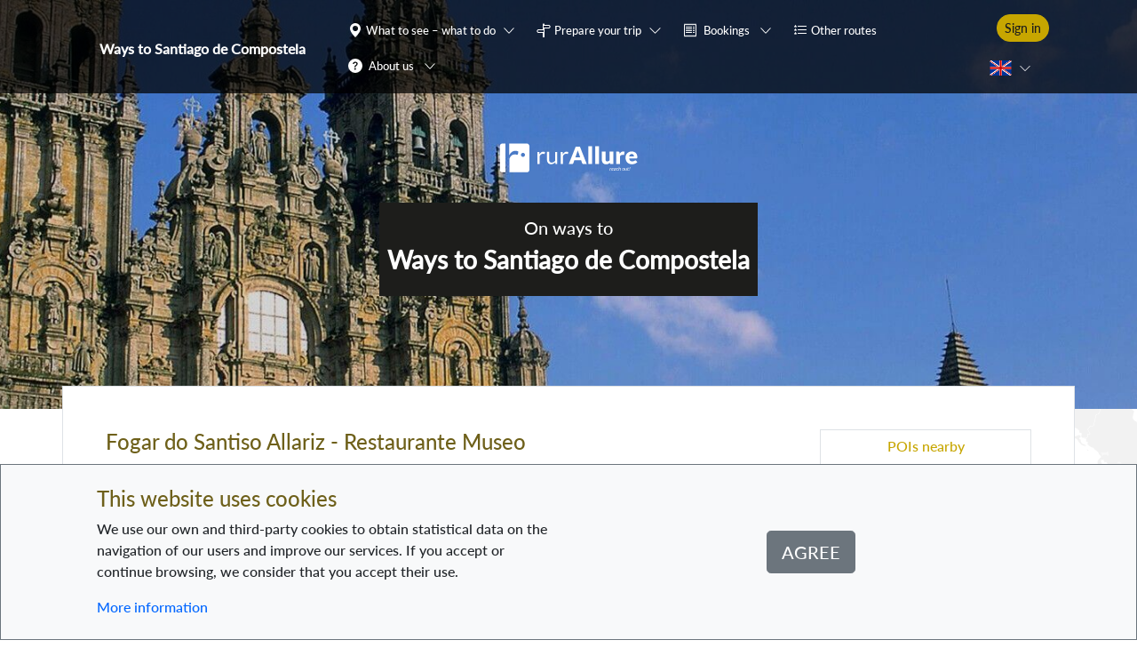

--- FILE ---
content_type: text/html
request_url: https://ways.rurallure.eu/ways-to-santiago-de-compostela/view/point-of-interest/8f780479-f239-4528-81e4-9ebd1891a03d
body_size: 1833
content:
<!DOCTYPE html><html lang=""><head><meta charset="utf-8"><meta http-equiv="X-UA-Compatible" content="IE=edge"><meta name="viewport" content="width=device-width,initial-scale=1"><link rel="icon" href="/favicon.ico"><link rel="apple-touch-icon" sizes="57x57" href="/apple-icon-57x57.png"><link rel="apple-touch-icon" sizes="60x60" href="/apple-icon-60x60.png"><link rel="apple-touch-icon" sizes="72x72" href="/apple-icon-72x72.png"><link rel="apple-touch-icon" sizes="76x76" href="/apple-icon-76x76.png"><link rel="apple-touch-icon" sizes="114x114" href="/apple-icon-114x114.png"><link rel="apple-touch-icon" sizes="120x120" href="/apple-icon-120x120.png"><link rel="apple-touch-icon" sizes="144x144" href="/apple-icon-144x144.png"><link rel="apple-touch-icon" sizes="152x152" href="/apple-icon-152x152.png"><link rel="apple-touch-icon" sizes="180x180" href="/apple-icon-180x180.png"><link rel="icon" type="image/png" sizes="192x192" href="/android-icon-192x192.png"><link rel="manifest" href="/manifest.json"><meta name="msapplication-TileColor" content="#ffffff"><meta name="msapplication-TileImage" content="/ms-icon-144x144.png"><meta name="theme-color" content="#ffffff"><title></title><link href="/css/app.5d959846.css" rel="preload" as="style"><link href="/css/chunk-vendors.fab45a56.css" rel="preload" as="style"><link href="/js/app.9f6dae68.js" rel="preload" as="script"><link href="/js/chunk-vendors.45b9bd03.js" rel="preload" as="script"><link href="/css/chunk-vendors.fab45a56.css" rel="stylesheet"><link href="/css/app.5d959846.css" rel="stylesheet"></head><body class="background-image-covered min-vh-100"><noscript><strong>We're sorry but rurallure-pilgrim-web-client doesn't work properly without JavaScript enabled. Please enable it to continue.</strong></noscript><div id="app"></div><script src="/js/chunk-vendors.45b9bd03.js"></script><script src="/js/app.9f6dae68.js"></script></body></html>

--- FILE ---
content_type: image/svg+xml
request_url: https://ways.rurallure.eu/img/bg_map.d4371e20.svg
body_size: 332339
content:
<svg version="1.1" id="Capa_1" xmlns="http://www.w3.org/2000/svg" xmlns:xlink="http://www.w3.org/1999/xlink" x="0" y="0" viewBox="0 0 2293.9 3575" style="enable-background:new 0 0 2293.9 3575" xml:space="preserve"><style>.st1{fill:silver;stroke-width:.4}.st1,.st2,.st4{stroke:#fff}.st2{fill:silver;stroke-width:.401}.st4{stroke-width:.399}.st4,.st5,.st6{fill:silver}.st5{stroke:#fff;stroke-width:.4;stroke-dasharray:.4,.4}.st6{stroke-width:.2}.st6,.st7,.st9{stroke:#fff}.st7{fill:silver;stroke-width:.1}.st9{stroke-width:6.112}.st11,.st9{fill:silver}.st16{fill:#fff}</style><g id="layer1" style="opacity:.2"><g id="g3905" transform="translate(2400.947 1651.918)"><path id="tr" class="st1" d="M733.4 232.7c1.1-1 2-2.1 2.9-3.3 1.7-1.7 3.3-2.5 4.1-4.6s.4-12.8 2.9-13.2c2.9-.8 5.8 1.2 8.3 0s3.3-5.8 6.2-7c6.2-3.3 26.9.8 32.7-6.6 6.2-7.9-3.3-6.2 6.2-9.1 12.4-3.7 5.4 9.1 12.4 14.1 2.9 1.7 6.2-14.5 10.3-17.8 2.1-1.2 8.3-.4 7-2.5-9.1-14.1-2.1-1.2-13.7-9.1-6.2-4.1-5-13.2-5.4-14.5-.8-1.2-12.8-2.9-14.1-2.9-1.7 0-5 3.7-5.4 1.7-1.2-5.4.4-13.7.8-19.4 0-2.1.8-4.6.4-6.6-3.7-9.9-6.2 4.6-9.9-2.1 0-.8-9.9-21.1-9.9-21.1-5-2.1-2.1 7-7.4-4.6-.8-2.1 0-5.4-.8-7.4-2.1-4.1-9.9-4.6-12.4-9.1-2.5-4.1 12.4-2.9 13.2-9.9.8-10.8-15.7-24.4 9.1-18.2l.8-.8c-5.4-2.6-10.9-5-16.5-7-14.9-5-20.3 6.6-37.2 7-1.2 0 2.1-2.9 1.2-3.7-1.7-2.9-5.4-3.7-7.9-6.2-4.6-5-.8-14.5-2.1-20.3-2.5-10.8-15.3-9.9-18.6-12.8-1.2-1.2-.8-3.7-2.1-5-1-1.1-2.6-1.6-4.1-1.2-2.1.8-3.3 3.3-5.4 3.7-1.2 0-1.2-2.5-2.5-2.9-1.2 0-2.5 2.9-2.9 1.7-.8-1.2 1.7-2.5 1.7-4.1.4-2.9-5.8-1.2-8.7-2.1-2.5-.4-4.5-2.1-7-2.1-.8 0 0 2.1-.4 2.5-7 1.7-1.2-4.1-3.3-5.8-1.2-.8-2.5 1.2-3.7 2.1-1.7.8-4.6.8-5.4 2.5-1.2 2.5 1.2 5.8 0 8.3-1.2 1.7-3.7 1.2-5.4 1.7-5.4 1.7-12 1.2-16.5 5-1.7 1.2-.4 4.6-2.5 6.2-1.7 1.2-4.1.4-6.2.4s-4.1.4-6.6.4h-.8c-2.5 9.9-5.4 17.8-14.1 26.1-1.2 1.2-3.3.8-4.1 2.1-5.4 6.2-11.6 22.3-19.9 26.1-2.1.8-5-1.7-7-1.2-1.7.4-2.1 3.3-3.7 3.7s-3.3-.8-5-.8c-1.7.4-2.9 2.5-5 2.1-.4 0-8.3-4.1-10.8-2.1-2.1 1.7-2.1 4.6-3.7 5.8-1.7.8-3.7-.8-5.4 0-1.7 1.2-1.7 3.3-3.3 4.6-2.5 2.1-6.2 2.5-8.7 4.6-4.1 3.7-4.6 6.6-9.1 9.9-5.4 4.1-18.6 6.2-24.8 6.2-14.9 0 1.7-1.7-7-5-5-1.7-6.2 7.4-7.9 8.3-2.9 1.2-6.6-.4-9.9-.8-.4-.4-.4-1.7-1.2-1.7-3.3.4-6.2 3.3-9.9 2.9-1.2 0-.8-3.3-2.1-4.1-2.4-1.5-5.1-2.4-7.9-2.5-16.1.4-8.3 16.5-24.4 9.5-5-2.5-7.4-15.3-12.8-14.5-2.1 0-2.1 5-4.1 4.1-1.7-.4 1.7-5.4-.4-5.4-4.1.4-10.8 15.7-25.2 10.3-15.3-5.8-6.6-13.7-7.4-14.5-2.1-2.5-5.8-.8-8.7-.8-1.2 0-2.5-.8-2.9 0-1.2 2.1-.4 5.4-2.1 7.4-4.6 8.3-47.6 14.1-58.3 18.6-5 1.7-9.1 8.3-12.8 11.6-3.3 3.3-9.1 4.6-12.8 7-10.3 8.3-17.4 21.1-26.9 31.4-2.5 2.9-6.6 7.4-9.5 9.5-.4.4-2.5 0-2.5.8-1.7 8.3 4.5 8.3-3.3 14.1-.8.8-2.9 0-4.1.4-9.9 3.7-2.1 5-14.9 5.4-4.6 0-16.1-3.3-20.3-1.7-1.2.4-.8 2.5-2.1 3.3-4.5 4.1-12.8 5.8-18.6 6.2-7 .8-23.9 4-24.4 4.8-1.5 3.9-2.6 7.9-3.3 12-1.2 5.4 8.9 7.3 10.1 7.7.8 0 2.1 0 2.5.8.4 1.2-1.7 2.9-.8 3.3 1.2.4 2.1-2.1 3.3-2.1.8.4.4 2.5 1.2 2.5 7.9.8 14.9-7 23.2-6.2 7 .4-12.4 8.3-14.1 8.7-1.2 0-1.2-2.9-2.1-2.5s-20.1 8.5-25.9 14.6c-5.8 7.9 19.5-3.8 11.7 7.8-1.7 2.1-17.6 3-23.4 3.8-11.2 1.7-21.1 6.9-21.5 6.5-1.7-2.1 5.8-4.3 3.7-5.9-2.5-2.1-3.6-1.7-6.9-1.2-.4.4-4.6.9-5 .9-.8 0-3.8 2-3.4 2.9 1.6 4.3 7.8 2.5 7.4 5.4-1.2 4.1-5.2 2.7-9.4 4-12.7 2.5-10.4-3.4-12.4-3.8-5.4-.8-8.2 4.2-12.4 5-1.7.4-8.3 0-10.8 2.9s-2.9 7.4-5.4 10.3c-1.2 1.2-3.3.4-4.1 1.7-.8 1.7.4 3.3.4 4.6-.4 2.1-.4 4.6-1.7 6.2-2.5 2.5-7 .4-7 5 .4 6.6 3.7 9.9 3.7 14.9.4 1.7-5 11.2 1.2 12 .8 0 26.5-12.4 29.4-13.2.8-.4 2.5-1.2 2.1-.4-1.2 4.6-5 13.2-7.9 17.4-.4.8-4.1-.4-1.7 1.2 2.5 2.1 12 2.1 13.2 8.3 0 2.1-4.1 5-2.5 7 1.2.8 14.1-3.7 12 1.7-2.1 6.2-14.5 11.2-12 14.9s9.5 9.5 10.3 8.7c1.6-1.2 3.4-2 5.4-2.5 1.7-.4 5.4-1.7 5.4 0-.4.8-12.8 8.7-14.5 8.7-2.1.4-3.3-4.6-5-3.3-2.1 1.7 2.9 7.9.8 7-.8 0-7.9-15.7-10.3-17-1.2-.8-4.1-1.2-5 .4-1.2 2.5.8 5.8 1.2 8.7 0 1.2-1.2 2.5-.4 2.9 2.1.8 6.6-1.2 6.2.4-.8 3.3-4.5 5-7.4 6.6-.8 0-1.7-2.5-2.1-1.7s1.7 1.7 1.2 2.5c0 1.2-3.3 2.5-2.1 3.3 2.5 1.7 5.8 0 8.7.8.8 0 7.4 5.4 8.3 4.6 2.5-2.1 2.9-6.2 5.8-7.9 3.3-1.7 2.9 7.4 6.2 8.7 1.7.4 2.9-2.9 4.6-2.9 2.1 0 13.2 3.3 13.2 3.3.4.8 2.9 10.8 1.2 12.8-2.5 2.5-12.4 4.6-9.1 5.8 3.3.8 7-.4 9.9 1.2 3.3 2.5-2.5 12 1.7 12.4 3.7.4 5.4-5.8 8.7-5.8 3.3.4 4.6 5 7.4 6.6.8.4 2.5-1.7 2.5-.8 6.2 20.3-29.4-.8-13.7 16.6 2.1 2.1 5.4-2.1 7.9-2.1 4.1 0 2.5 4.6 7 2.1.8-.4-.8-1.7-.4-1.7 2.9-1.7 6.2 0 9.1-1.2 3.3-1.7 11.2-5.4 13.2-6.2 3.3-1.2 7.9-5.4 9.9-2.5 7.9 9.9-12 6.2-12 9.5 0 2.5 4.1 5 2.5 6.6-2.5 2.5-6.6 0-9.9.8-6.6 1.7-12.4 7-17.8 10.8-2.1 1.7 5.4-.8 7.9-1.2 2.1 0 4.1 1.7 5.4.8 1.7-1.2-.4-4.5 1.2-5.8 2.5-1.7 5.8-.8 8.7-1.2 8.7-2.5 7.4-6.6 7.9-5.8 5.4 12-.4 8.3-4.1 12-.8.8 2.5 2.1 3.3 1.2.8-1.2 12.8-14.9 12.8-15.3 1.2-2.1 0-5.4 1.7-6.2 10.8-5 5.8 5.8 8.7 8.3 2.5 1.7 6.6.8 9.5 2.1.8 0 .8 2.1 1.2 1.7 4.1-3.7-3.7-9.1 2.1-9.9 11.6-2.1 10.8 16.5 11.6 17.4 8.7 6.2 15.3 2.9 24.4 3.7 1.2 0 1.7 3.7 3.7 3.3 3.7-.4 17.4-13.7 18.2-14.1 2.1-2.5 8.3-3.3 10.8-2.1.8.4 0 4.1.8 3.3 2.1-2.2 3.3-5.2 3.3-8.3 0-1.7-2.9-1.7-2.9-2.9-.4-2.5 1.7-5 2.5-7.4 1.7-5-6.6-11.6-2.1-17.8 1.7-2.1 21.5-5.8 24.8-6.2 1.2 0 37.2 3.7 38.1 4.1 16.1 4.6 13.2 16.6 34.7 18.2 10.8.8 1.7-2.1 10.3-7 2.1-1.2 5 .8 7-.4 1.2-.8 0-3.3.8-4.1 2.9-2.1 15.7-3.7 17.4-4.6 1.7-1.2 2.1-4.1 3.7-5.4 1.2-.4 1.2 2.5 2.5 2.1.4 0 4.6-12.4 5.4-12 2.1 0 2.9 4.6 5 3.7 8.3-2.5 1.7-7.4 2.1-11.2 1.2-7.9 10.3-19.4 14.5-25.6 8.3-11.2 32.7 2.9 35.6.8 2.5-2.1 3.3-5.4 5.8-7 .8-.8 12.4 1.7 6.6-7.4-.8-1.2-3.7 5.8-3.3 4.1.8-2.1 5-3.3 3.7-5-.8-1.7-3.3 2.5-5.4 2.1-1.2-.4 1.2-2.1 2.5-2.9 1.7-1.7 4.6-2.5 6.2-4.1 2.5-3.3 1.7-9.9 5.8-10.8 5.8-1.7 11.6 7 12.8 11.6.4 2.1-13.7 20.7-12.4 23.6 2.5 5.4 12.4 6.6 13.2 13.2.4 1.2-.4 2.9-1.7 4.5 2.9-1.2 10.8 4.1 12.4 2.1 2.1-2.1-1.2-5.8-.4-8.7.8-2.1 4.6-2.5 5.4-4.6l-2.5-10.8c0-.8 12-5 12.8-5.8.8-1.2-6.6-5.8-7.4-6.6-3.3-4.1-6.6-19-4.1-23.6.8-1.2 16.1-1.7 17.8 0 .4.4-2.1 7.4 2.9 4.6 1.2-.8.4-2.9 1.2-3.3 4.1-2.5 9.5-1.2 13.7-3.7 11.6-5.8 18.2-27.7 33.5-29 5.8-.4 11.6 4.6 17.8 4.6 12 0 25.6-10.3 35.6-16.5 16.1-10.3 23.6-29.4 38.9-40.5 9.5-6.6 23.2-7.9 33.1-14.5 4.6-2.9 13.2-7.9 16.1-13.2 1.7-2.9 2.9-14.1 10.3-6.6 2.1 1.2 3.4 3 4.2 5.1zM86.4 188h-.8c-2.5.4-5 0-7.4.8-3.3 1.2-5.8 4.1-8.7 6.2-.8.4 0 2.1-.4 1.7-9.5-2.1-12.4-9.5-21.9-4.6l-7 7.9c-2.9 1.2-6.6-.8-8.7 1.2-2.5 2.1 0 6.2-1.7 8.7-2.5 2.9-11.9 2.5-8.2 8.7 5.6 1.1 9.2 3.9 11 4.4 1.7 4.1 4.3 8.3 3.6 14.1-2.6-.2-3.4.4-3.4.4s-4.2 6.2-6.8 5.9c-.3.5.9 8.6 4.2 12.4-1 1.8-.4 2.4.4 2.8-1 1.6-2.9 2.7-4.8 5.6s-1.1 7.5-4.3 8.5l-.4 4.6c1.4 2.9 2.6 2.2 4.6 3 6.2 2.1 25.8-12 27.6-7.4.5 5.5-19.8 13.9-20.6 20.5 0 1.2 2.5 1.7 2.9 2.9.4 1.2.4 2.5 0 3.7-.4 2.5-3.3 9.5-1.2 7.9 7.9-6.6 9.5-17.4 16.1-26.1 5.8-8.3 16.5-9.9 21.9-19 1.8-3 3.3-6.2 4.6-9.5.4-2.5-2-2.7-.4-4.7 7-9.1 9.9-.8 18.2-3.7 1.2-.4.4-2.9 1.7-4.1 2.4-2.1 5.2-3.7 8.3-4.6 9.5-3.3 14.1 7 12-3.3-.8-2.1 1.7 5.8 3.7 5.4 3.3-.4 13.7-2.5 14.9-5.8 1.2-2.5-.4-5.4.4-8.3 0-1.7 3.3-4.6 1.2-5.4-8.7-2.9-27.8-2.3-38.5-8.9-16.2-9.9-9.6-15.3-12.1-21.9z"/><path id="path3903" class="st1" d="M6.1 289.6c-6.9.4-7.4 3.9-4.1 6.1 3.3 3.3 2.5 1.1 5.2-.8s4.1-5.5-1.1-5.3z"/></g><path id="path3867" class="st2" d="M1080.1 2172.1c.4 0 .9.1 1.3.2.4.2.3 0 .6.1 0 .3 1-.3 1-.1-.5-.1-1.6 6.6-2.4 6.5-.8-.1-1.5-7.4-2-7.5.5 0 1.5 1.3 2 .9l-.5-.1z"/><path id="ocean" transform="rotate(90 1665.17 1144.747)" style="fill:none" d="M519.8-642.7h2290.7v3575H519.8z"/><path id="is" class="st1" d="M1037.9 571.9c-1.2-.4-27.7-13.2-29-14.1-1.7-1.2 3.7-2.9 5-4.6 1.2-2.1 0-8.3 2.1-7.4 3.3 1.2 1.2 6.6 3.3 9.1.4.8.8-2.1 2.1-2.1 3.3-.4 7 2.5 9.9 1.2 12.8-5-4.1-9.5 11.6-10.8 2.9 0 5.8 2.1 8.7 2.5 2.1.4-3.3-2.9-5-3.7h-2.5c-3.3-.4-6.6.4-9.5-.8-2.1-1.2 5 .8 6.6-.8.8-.8-3.3-1.2-2.9-2.5 0-2.1 1.7-3.7 3.7-4.6 1.2-.4 3.3.8 5 .8 2.9-.4 6.2-.8 8.7-2.9 1.2-.8-3.3-.4-4.6-1.2-1.2-.4-11.6 4.6-14.5 4.1-2.1-.4 1.2-4.6 1.7-6.6 0-2.5-1.7-4.6-1.2-7 .4-2.5 5-4.1 4.1-7-.4-1.7-4.1.8-5.8 0-1.2-.4-.8-3.7-2.1-2.9-.4.4 1.2 2.5.4 2.1-3.3-1.7-6.6-7-9.5-9.1-.4-.8-1.7-.4-2.5-.4s-1.7 1.2-2.1.8c-.8-.4-.4-2.5-1.7-2.9-1.7-.8-24.4-.8-7.9-8.7 4.6-2.1 3.7 2.1 7.9 4.6 3.7 2.1 9.5-3.3 13.2-1.2 1.7.8-2.9 4.1-1.2 5.4 1.2 1.2 2.1-2.5 3.7-2.9 2.9-.8 6.2-2.5 8.7-.8 1.7 1.7-.8 5-.4 7 0 1.2 0-2.1.4-2.5 2.1-2.5 33.1 17.8 22.3 0-1.7-2.5-5.8 2.1-9.1 1.7-3.7-.4-6.6-5-8.3-8.3l.8-.8c4.6-3.3 12-4.1 17-4.6 2.5 0 5.4 2.5 7 .4 3.3-2.9-12.4-1.7-12-6.2.4-2.9 8.3-1.7 8.3-5-.4-19.4-14.5 2.1-15.3-1.7-.4-2.5 1.7-5 .8-7-.4-.8-1.7 1.7-2.5 1.7s.8-2.1 0-2.1c-2.9.8-2.9 5.8-5 .4-.4-.4.4-2.1 0-2.1-1.7 1.2-1.7 4.1-3.7 4.6-1.2 0-.8-2.9-2.1-3.3-2.5-.8-14.1 5-14.5-1.7 0-1.2 2.1-1.2 2.1-2.5-1.2-3.7-11.2-3.3-10.3-7.4 3.3-17.4 13.2 7.4 15.3 6.2 5.8-3.7-6.6-15.7 1.7-15.7 7.4-.4 2.5 27.7 12 14.9 1.2-1.7-5-3.7-3.3-5 1.7-2.1 6.2 2.5 8.3.4 1.2-2.1-5.4 0-7-1.7-2.5-2.5-3.3-6.2-3.7-9.5-1.7-14.1 7.9 12.8 11.6 8.7 1.2-1.2-12.8-12.4-6.6-15.3 2.9-1.2 5 6.6 7.9 5.4 1.7-1.2-7.9-14.5 4.1-10.3 9.9 3.7-1.2 21.1 9.9 28.1 0 .4 7-2.9 7.4-11.2 0-1.7-2.5-.8-3.3-2.1-1.2-1.2-5.8-9.1-4.1-11.6 2.9-3.3 8.7 2.9 12.8 5 1.2.4-3.7-.8-3.7-2.1-.4-1.2 2.1-.8 2.9-1.2.4-.4.4-1.2 0-1.2-5.4.4-5 8.7-11.2-5-5.4-12 6.2-2.9 6.6-2.9.2-.2.4-.5.4-.8 0-.8-.8-2.5 0-2.1 1.2 1.2 1.2 3.7 2.9 5 1.7 1.2 4.6.8 6.2 2.1 4.1 3.3-2.1 7.4-1.7 9.5 0 .8 2.1 0 2.9.4.4.4 3.3 2.9 2.5 4.6-.8.4-2.9 0-2.5.8.8 1.7 4.1 1.2 4.1 3.3.4 2.9-3.7 5.8-2.9 8.7.8 2.5 7 .8 6.6 3.3 0 2.5-6.2-1.7-7 .4-.4 2.1 18.6 10.3-.4 13.2-3.3.8-4.6-5-7.9-6.2-1.2-.4.4 2.5 1.2 3.7.8 3.3 4.6 6.2 3.7 9.1-.8 3.3-7 3.3-7.4 6.6-.8 2.1 5 .8 5.4 2.9.8 2.1-2.5 4.1-3.3 6.2-.8 2.5-3.7 7.4-1.2 7.9 8.7 1.7 8.3-15.7 13.7-18.6 17-9.1 5.4 2.5 5 4.1-2.5 10.3 9.9-.8 10.8-1.7 5.4-5.8 3.3-22.3 7.4-21.9 14.5 1.2 1.7 19.4 9.9 26.1 6.6 5.8 2.9-7.4 4.6-10.8.5-2.3 2-4.3 4.1-5.4 1.2-.4 2.9.4 4.6 1.2.4.4.4 1.7.8 1.7 3.3-.8 6.6-5.4 9.5-3.7 2.9 1.2 2.5 5.8 2.9 9.1 0 2.1-2.5 3.3-2.1 5.4 2.1 10.3 7-7.4 4.1 7.9-1.2 8.7-4.1 4.1-2.1 12 3.3 14.1 3.3-26.9 7.4-27.7 10.8-2.9 8.3 14.9 9.1 19 0 .8 0-2.1.8-2.5.4-.4 2.1 0 1.7-.4-2.5-5.4.8 2.5.8 2.5.4 0 .4-1.2.8-1.7 2.1-3.3 6.2-9.1 10.8-9.5 4.6-.4 4.1 9.1 7.9 11.6 1.7.8-.8-3.7.4-5 2.5-2.9 4.1 3.7 4.1 3.7.4.8-.4-2.1 0-2.9.8-1.2 2.9-2.1 3.3-3.7.8-1.7 0-3.7 0-5.8.4-2.5 0-5.8 2.1-7 2.9-1.2 5.8.8 8.7 1.7 7.4 1.7 1.2 5 2.1 7.9.8 1.7 3.3 1.2 4.1 2.5 2.9 6.2-12.4 7.9 1.2 15.3 1.7.8 1.7-3.7 3.3-4.6 1.7-.8 3.7.8 5.4 0 3.7-1.2 7.9-10.3 13.2-.4.8 1.7-3.7.8-5.8 1.2-6.2 1.2-8.7.4-12.8 7-.4.8 2.1.8 2.1 1.7.4 1.2-2.1 2.1-1.2 2.5 2.1 1.7 5.8.4 7.9 2.1 6.6 5-9.1 14.1-9.9 14.9-.8.4 1.7-1.2 2.9-.8 2.9.8 5.8 2.9 8.3 5 .4.4-2.1.4-2.1 1.2 0 1.2 2.1 2.5 2.1 3.7 0 .8-1.7-.4-2.1 0-2.9 1.7-10.8 5-7.9 6.2 3.7 1.2 7-7.9 9.9-5.4 1.2 1.7 2.5 3.2 4.1 4.6.8.8 2.5-.8 2.9.4 2.1 3.7 4.1 10.8-.8 14.1-2.5 1.7-6.2 1.2-8.7 2.5-1.2.8-2.9 2.5-2.1 3.3 1.2 1.2 22.8 3.7 5.8 13.7-3.7 2.1-13.2-6.6-13.2-7-2.9-3.7 13.2 6.6 9.1 10.3-2.1 1.7-5.4-4.1-7.4-2.5-1.7 1.2 4.1 2.5 5 4.6.4.8-1.7 1.7-2.5 2.1-3.7 1.7-8.7 6.2-11.6 3.3-2.1-2.1-1.7-10.3-3.7-8.3-2.1 2.5 4.5 6.2 2.9 9.1-1.2 2.5-6.6-.4-8.7 1.7-2.5 2.1-.8 7-2.9 9.5-.8 1.2-3.3-1.2-4.6-.8-2.9.8-4.5 4.6-7.4 5-2.5.4-1.2-10.3-7.9-12-2.1-.4.4 4.6-.8 6.6-.4.8-2.1-.8-2.9 0-.4 0 1.7 1.2 1.2 1.2-11.2 2.1-5-.8-15.3.8-5.4.8-9.9 5.4-15.3 7.4-.8.4-2.5.8-3.3.4-2.9-1.2-3.7-5.8-6.6-5.8-2.5.4-1.7 5.8-3.7 6.6-1.7.4-2.1-2.9-3.7-3.7-2.5-.8-11.6-1.2-14.9-2.5-5.8-1.7-6.2 8.3-7.4 9.5-2.9 2.5-18.2.8-21.1-.4-7.4-2.5-13.7-14.5-17.4-18.2-5.4-4.6-9.9-.8-12.8-9.1-.4-2.1-2.5-4.6-1.7-6.6.8-2.9 8.7-4.1 6.2-5.4-2.5-1.2-4.5 6.6-6.6 5-2.5-2.1 2.9-6.6 1.2-9.5-.8-1.7-2.9 3.7-4.6 2.9-2.9-1.7-2.9-5.8-5.4-7.9-.9-1.3-2.6-.9-4.3-1.3z"/><path id="pt" class="st2" d="M1025.7 1828.6c-6.3.2-12.4 1.8-18 4.7-.8 4.1-11.1 6.2-8.7 9.9 1.7 2.1 6.6 1.2 7.4 3.7.8 2.1-4.5-.4-5.8 1.2-2.5 3.7-2.1 21.6-1.2 26.1 0 1.2 2.1 1.6 2.1 3.3-.4 7-3.3 11.1-6.2 16.9-1.2 2.5-6.6 7.8-3.7 7.4 2.9-.8 2.9-7 5.8-7.8 2.1-.4 3.3 3.7 2.5 5.4-2.1 2.9-7.8 1.6-9.9 5-2.9 5-4.5 10.9-7.8 15.8-1.2 2.1-3.7 3.3-3.3 5.4 0 2.1 3.7 2.9 4.5 5-.4-.4-2.3-2.3-3.3-1.7-2.1 1.2-2.9 4.5-4.5 7-4.1 6.6-8.7 14.8-13.6 20.6-1.2 1.7-3.8 2.1-5.5 4.1-.4.4 2.1 1.7 1.2 2.1-3.3.8-7.4-2.1-9.5 0-2.1 2.1 1.7 5.5.8 8-1.1 2.5-2.4 5-3.9 7.3-1.4 8.5-.4 10.5-5.5 14.6-.9.7-1.9 1.4-2.9 1.9-.2.6-.2 1.2-.1 1.8.3.9.6 1.8 1.1 2.6.7 0 1.5.1 2.2.3 2.4 1 5 1.7 7.6 2.1 3 .5 6 1.2 8.1-2.8 2.1-3.9 4.5-5.4 5-2.2s.2 4.9-3 5.4.6 3.5-1.9 3.3c-2.5-.2-3 2.5-4.4 0-1.4-2.5.4-2.6-3.7-1.9-4.2.7 2.5 1.2 0 6.3-.6 1.3-1.7 3.3-2.9 5.6 3.1.4 6.3.4 9.4-.1 1.7 0 2.5-2.1 4.1-1.7 1.7 0 2.6 2.5 4.7 2.9 1.2.4 1.2-5.4 2.1-4.1 1.2 2.1-.8 5.1 0 6.7 1.2 1.7 7 2.5 5.4 3.3-11.2 5.4-4.7-8.8-13.8-7.6-2.5.4 3 3.8 3.9 5.9.3 2.8.1 5.5-.4 8.3-.8 5.4-8 10.3-8 14.4 0 1.7 2.5 2.9 2.5 4.5.4 2.9-4.1 8.3-1.2 9.1.8 0 3.7-1.2 2.9-.4-.8 1.2-3.3.4-4.1 1.7-2.1 4.1-.8 9.2-2.9 13.3-1.7 3.3-11.6 16.9-10.7 21.5.4 1.7 3.3-1.7 5-1.7 2.5-.4 4.9.4 7.4 0 1.2 0 2.5-1.2 3.7-.8 6.6 1.7 28.2 15.7 31.1 15.3 1.2 0 14-6.2 14.9-6.6h5.4c.8-17.4-3.2-20.3 10.5-32.3 2.5-2.1 2.1-6.6 4.5-7.8.8-.4 21.1-.8 16.1-9.1-1.2-2.1-5.4 1.2-7.4 0-2.1-1.7-1.7-4.9-2.5-7.4s-.8-5.4-2.5-7.4c-.4-.8-2.9 0-2.9-.8 1.2-2.9 4.1-4.9 5.4-7.8 2.5-5-4.6-1.2 2.5-7 6.2-5 14.4-4.2 15.3-15 0-.8-7.8-6.2-9.5-9.5-2.5-5.4.4-14 .4-14.9-.4-.4-7-13.2-7-13.6-.4-.8 1.2.4 2.1.4 3.2 1 6.6 1.8 9.9 2.5 9.5 2.5 11.5 3.2 16.5-6.3 5.8-11.6-.4-7.4-1.7-16.1-1.2-7.9 11.6-4.1 12-9.9.4-4.1-4.1-.4-1.7-5.4.4-.8 2.1-.8 2.5-2.1 1.2-2.9 1.2-5.8 1.7-8.7.4-3.3 2.9-6.6 2.5-9.9l-3.7-10c1.2-1.2 4.3 1.2 5.9.4l8.7-9.1c6.2-3.3 17.7-3.7 21-12.8 2.5-8.3-8.2-7.4-11.1-7.8-2.1-.4 1.7-16.2 0-17.1-7.9-4.1-9.5-.4-19-4.1-1.7-.8-1.4-5-5.1-2.5-.8.8.8 2.9 0 3.7-5.8 5-12-.8-13.6-1.2-1.7-.8-3.7 1.2-5 .4-.8-.4 2.5-1.2 1.7-2.1-.4-1.7-2.5-2.1-4.1-2.1-2.5-.4-5.4.4-7.8 0-.4-.4.4-1.2.4-2.1 0-.4.4-2.1 0-1.7-2.1.4-7 6.2-10.7 3.7-9.9-7 9.5-8.6 4.5-13.6-.8-.8-2.5 0-3.3-.8-.4-.8 1.7-2.5.8-2.9-2.6-.3-4.6-.5-6.7-.5z"/><path id="ma" class="st1" d="M1231.9 2292.6v-.4c-.4-3.3-6.6-4.1-6.6-7.4-.4-2.9 5-4.1 5.4-7 0-1.7-17-16.6-18.2-21.1l-2.9-3.3c-1.8-.9-3.8-1.4-5.8-1.7-1.2-.4-2.1 2.1-3.3 2.1-2.1.4-4.6-.4-6.6-1.2-3.7-1.2-7.4-10.3-9.1-10.8l-.8 1.2c0 2.9 5 5 5 7.9 0 1.7-4.1-.4-5-1.7-1.2-1.7-1.2-3.3-1.7-5.4l-6.2-4.1c-.8.4-12 2.9-12.4 2.9-3.7 0-12.4-7.9-14.1-7.9-2.5 0-4.6 2.9-7.4 3.3-1.3-.1-2.5-.7-3.3-1.7-.8-.8.4-2.9-.4-2.9-5.4-.4-14.5 3.7-20.3 2.5-14.9-2.9-32.7-19-36.8-34.3h-9.1l-2.9-12c-2.5 0-12.8-2.1-14.1-1.2-1.2.4-14.9 25.7-16.5 28.1-10.3 18.6-24 40.1-40.1 54.2-17.8 16.5-51.7 12.8-74 19-.8.4-1.7.4-2.5 1.2h-14.9l-1.7 1.7h326.3z"/><path id="tn" class="st1" d="M1701 2202c12-2.1 15.7-12.8 31.4-15.7 5-.8 19-10.8 22.7-5.4 1.7 2.5-3.7 5.4-2.9 8.3 1.7 7.9 7.4-.8 6.6-1.7-1.2-1.2-4.1 1.2-5.4 0-5.4-7 18.6-1.2 19.9 1.7.8 1.7-5 0-5.8 1.7-.4 1.7 3.3.8 4.5 1.7.8 1.2-2.5 1.7-2.9 2.9-2.1 4.1 7 8.7 7.9 9.9 1.7 2.5.4 7 2.9 8.7.4.4 18.6-16.6 27.7-19.9.8 0 .8 1.2.8 1.7.8 3.3 2.9 6.6 2.5 9.9-.8 2.9-4.1 4.1-5.8 6.2-3.3 4.1-4.5 12.4-7.9 15.3-8.7 8.3-24 7-12.4 27.3 4.5 8.3 10.3 7 13.2 9.5 1.2.8-.4 3.7.8 4.6 2.5 2.1 6.6 1.2 9.1 3.3.4.8-1.2 14.1-.8 15.3.8 2.5 5.4 3.3 6.2 5.4h-121.6c.4-2.1-6.2-2.1-6.6-5-1.7-9.9 2.5-1.2 2.9-9.9.8-9.1-4.5-11.6-3.7-20.7 0-3.3 5.4-28.5 5-29.4-1.7-2.5-9.9-1.2-8.3-3.7 3.3-4.6 8.3-3.7 12-7 6.6-5.4-5-5.4-1.2-7 1.7-.8 11.6-.4 10.3-4.1-.4-.8-1.2-1.2-1.2-2.1-.3-.6.1-1 .1-1.8z"/><path id="dz" class="st1" d="M1701 2202c0 .8-.4 1.2 0 1.7 0 .8.8 1.2 1.2 2.1 1.2 3.7-8.7 3.3-10.3 4.1-3.7 1.7 7.9 1.7 1.2 7-3.7 3.3-8.7 2.5-12 7-1.7 2.5 6.6 1.2 8.3 3.7.4.8-5 26.1-5 29.4-.8 9.1 4.5 11.6 3.7 20.7-.4 8.7-4.5 0-2.9 9.9.4 2.9 7 2.9 6.6 5h-460v-.4c-.4-3.3-6.6-4.1-6.6-7.4-.4-2.9 5-4.1 5.4-7 0-1.7-17-16.6-18.2-21.1l-2.9-3.3c-.3 0-.6-.2-.8-.4 5 2.1 5.4 5.8 14.5 6.6 4.6 0 31.4-9.9 33.5-12 5.8-5.8 4.1-10.8 12.4-14.5 9.9-4.6 16.1.8 17.4.8 7.9-2.5 6.6-9.9 13.7-8.3 10.3 2.9-9.5 5.4 10.3 7.9 7.9 1.2 9.1-9.1 12.8-12.8 4.1-3.7 38.1-17.4 43-17.8 14.5-1.2 28.1.4 43.4.4 4.6 0 9.1-2.5 13.7-2.1 1.2 0 2.1 1.7 3.3 2.1 2.2.7 4.4 1.3 6.6 1.7 7 .8 12-7.9 17.4-9.9 5.8-2.9 6.6 7.9 12 3.7 1.2-.8.4-2.9 1.7-3.3.8-.4 1.2 1.7 2.1 2.1 2.5.8 5.4 1.7 8.3 1.2 7 0 10.8-6.2 18.2-6.2 2.9-.4 5.8 2.1 9.1 2.5 9.5.8 20.3-.8 30.2 1.2 11.2 2.5 13.7 16.5 23.2 16.1 17-.8 4.6-1.7 11.6-6.6 7.9-5.4 21.5 1.2 29-6.6 6.6-7-7-6.6 10.8-8.3 5.8-.4 2.1 4.6 5.4 6.6 3.3 1.2 7 .4 10.3 1.2.4 0 .4.8.8.8 1.2 1.2 2.5 2.9 4.1 2.9 19 2.1 2.5-2.1 12-10.3 4.6-3.7 26.9 12.4 31.4 13.7 3.7.8 9.9-5.8 13.2-5 7.4 2 12.8 2 16.9 1.2z"/><path id="path5726" class="st2" d="M1617.1 1511.9c-.3.4-1 .8-.7 1.3.3.5-.4 1-.9 1.7 1.3-.5 2-1.8 1.6-3z"/><path id="path5724" class="st2" d="M1614 1502.1c.1.1-.1.3 0 .3.2.1.2.4.3.5-.1-.3-.1-.5-.3-.8z"/><path id="path5848" class="st2" d="M1646.5 1300.4c-.4.1-.5.5-.4.9.1.2.2.3.4.4.7 1.1.6.4 1.5.1 1-.2.8-.4 0-.8-.7-.4-.9.1-1.2-.4 0-.2-.2-.3-.3-.2zm4.8.2c-.2 0-.5.1-.7.3-.9.7.4.8 1.2.3.7-.3.2-.7-.5-.6zm-7.9 1.5c-.5 0-1.1.1-1.8.1-1.4.1-3 .3-4 .3-.5 0-.7 1.2-1 1.8-.2.6-.1 1.3.3 1 .4-.3.5-1 1.1-1 1.4-.2 2.8-.5 4.1-1 1.3-.5 2.4-.8 2.1-1.1-.2-.1-.5-.1-.8-.1zm-21.6 1.1c-.3-.1-.7 0-1 .1-.9.4-1.1 1.1-.7 1.7.4.6 1.1.9 1.8.8.7-.1 1.5-1 2.1-1 .6 0 1.2 1 3.6.3 1.4-.3 2.7-.5 4.1-.7.4-.2-.4-.6-2.3-.6s-5.6.2-7.3-.3c0 0-.1-.2-.3-.3zm-4.7 1c-1.2.1-2.4.4-3.6.7-1.4.3-6.3 1.1-7.2 1.5-.7.5-1.3 1.2-1.7 1.9-.2.4 1 .7 1.5.4s.8-.7 1.9-1c1.2-.2 2.6-.1 3.6-.8 1-.7.9-.6 2.5-.5s2.2-1 3-1.1 1.6-.6.7-1c-.1-.1-.4-.1-.7-.1zm38.8 1.7c-.5 0-1 .1-1.5.2-1.8.5-5.1 1.2-7.4 1.7-2.3.5-4.8.5-7.1 0-.3-.1-.6 0-.9-.1-.2.5-.6 1.1-.8 1.5-.4.9 2.2 2.7.6 2.1-1.5-.5-2-1.6-.9-3.7h-3.5c-2.2.1-4.4.4-6.5 1-2.5.9-4.9 2-7.2 3.2-1.4.7-5.2 2.5-6.7 3.8-.2.1-.3.3-.4.5-1.2 1.5-2.2 3.1-3 4.8l-11 9.9-1.9-.3c-1.4 1.4-1.8 2.6-4.7 1.7-1.8-.6-2-1.6-1.2-3.7-1.2-.1-2.1-1.2-2.5-.8-5.4 6.6-3.7 19.8-6.2 26.9-2.5 6.2-7.4 13.2-12 18.2-1.7 2.1-2.9 4.6-5 5.8-1.2.8-3.7-.4-4.1 1.2-1.1 1.7-1.4 5.3 6.3 10.7 2.1 1.4 5.9 4.5 9.1 4.8 1.4 0 2.8-.1 4.1-.6 0 0 1.3 1.4-2.3 1.8-3.6.4-4.5-1.7-5.8-.1-1.5 1.8-3.1 1.9-5.4 2.5-1.5.4-2.2-2.2-4.1-1.7-2 .6.8 2.5.8 2.5s-4.7-1.7-5.8.5c-.6 1.2 1.5 2.5 3.6 3.4s3.8 1.6 4.3 4c.1.4-4.2 1-5.4-.7-1.3-1.9-5.4-7.7-6.6-7.9-4.1.9-6.7-.4-9.4-.4-2.2 0-4.1.6-5.1 2.8-.7 1.5 1.8 4.2 3.3 4.8 1.5.7 5.7 1.5 6.2 2.3 1.2 2.1 4 2 5.2 1.8.8 0 .3-1.8 1.1-2.6 1.7-1.2 3.3 1.6 5 2.1 1.3.6 1.7-.9 4.8 1.7.4.3.8.5 1.3.5.2.5.3.7.5 1.1l1.9-.3.7 1.3h.3c.4.4 1.1.5 1.7.3 1.3 0 .4-2 0-3.9.5 0 .9.1 1.3.4.6.4 1.8.4 1.8-.4 0-.4.9-.8 1.8-1.3-.2.5-.4 1-.2 1.1 2.9 2.4 4.5 0 6.1-1.8l.1.9 1.9-2.4 1.8.8 1 2.1-.9 1.6s-1.6-1.4-1.8-.1c-.2 1.3 1.6.9 2.4.8.8-.1 1.9-.6 2.4.9 0 .2.1.4.1.7l3-2.3.7-2.3 1.9.3.9 2.3-1 1.8c.5 1.7 1.2 3.4 2 5l2.2-.5.9 1.4-.3 1.7c1.3.2 2.7.4 4.2.6l1.7-.2 2.4-1.9 1.9 2.3-.1 2.3 3.2 1.6.2.9 3.6.1.2 1.8 1.7-.8c.3.3.7.6 1 1 .4.8-1.7 1.6-2.1 2.5-.6 1.4-1.3 2.7-2.1 4l.6 1.2-1.7 1.6c0 .1-.1.2-.1.2 0 .8 2.1.4 1.7 1.2-.3 1-1.8 1.5-2.5 2.6l.2.3-1.8.7s-.8 2.1.2 2.9c.9.8 1.3.6 1.3 1.4.1.7-.2 1.4-.8 1.9-.6.5 2.1.9 2.5 0 .3-.9 1.5-.3 1.9.4.3.7 2.2.4 2.5.1s1.1 1.3 1.6.8 3 0 3.2 0l.1.1h.1c-.1-.1-.1-.2-.2-.3l-.9-2.9c.7-1.3 3.2-1.4 3.6-3 1.2-8.7-8.1-3.8-5.4-10.5 1.2-.4.4 1.4 1.2 1.4l7.9-7c.4-2.1-5 .4-3.3-2.9 1.2-2.9 4.1-5 5.4-7.9 2.2-5.5-.2-10.1-3-13.8l.4-1.7s-2.7-.9-2.6-2.3c0-.6.1-1.3.3-1.9l-2.6-1.2 1.4-1.4-1.1-1.9c-.2-.6-.3-1.2.2-1.5 2.1-1.2 4.5 0 7-.8.8-.4-.8-2.9 0-2.5 2.5.8 4.1 3.7 7 3.7 1.9.3 7.4-1.3 11.3-3.2l.5.6c.9-.7 1.7-1.5 2.4-2.4.4-.3.8-.8 1.1-1.2.1-.2 0-.3 0-.5 0-.1.1-.3 0-.4-.1-.3-.3-.5-.5-.7-.1-.1-.3-.2-.4-.3-.4-.3-.7-.6-1.4-1-3.4-2.3-1.1-2.3-.3-3.6.1-.1 0-.1.1-.2.7-.5 1.5-.9 2.2-1.3.9 0 1.9-.1 2-.5.2-.4.4-.8.6-1.1 1.9-1 3.5-2.4 4.9-4.1.4-.1.7-.5.7-.9 0-.1 0-.1-.1-.2 1.2-2.3 1.5-4.9 1-7.4-.1-1.1-.7-2-1.7-2.5l-.6-1.5-.7.8c-.1 0-.1 0-.2-.1l-.6 1-8.4-3.4.4-.8c-.8-.7-1-1.7-.1-3.1.4-1.2 2.5 0 2.5-.8.4-1.2-1.7-2.5-1.2-3.7 0-.8 1.2-.8 2.1-.8 2.9 0 5.4 1.2 8.3 1.2 2.5 0 1.5-3.7 1.3-7 .4-2.1.8-4.5 2-6 1.8-2.1 2.4-5 3-6.8.2-.8.3-1.6.2-2.3-.1-1-.3-2-.5-3.1-.3-2-1.1-1 .2-2.6 1-1.2.4-3.3.1-4.5-.4.2-.9.2-1.4.1-.5-.1-1-.4-1.3-.9-.8-.6-1.6-1.3-2.1-2.2-1.3-.2-3.6-1.9-4.5-2.9-1-1.2-.4-3.8-1.1-5.1-1-.7-2.8-1.1-4.4-1.1zm-53.9 4.8c-1.3-.3-6.8 3.6-7.4 4.3-.3.4 0 .3.1.8s.8-.6 1.7-.6 2-1.2 2.3-1.9c.3-.7.8-.9 1.8-1.1 1-.2 1.5-.8 2.2-.7s.5-.6-.7-.8zm-7.6 6.2c-.6-.1-2.2 2.4-4.1 5.5-.9.9-1.3 2.2-1.2 3.4-.1 2.3 1.1 1.2 2.6.7s1.1-1 2.2-1.7c1-.6 1.6-1.5 1.8-2.6.2-1 .3-2.1.3-3.2-.3-.8-1-2-1.6-2.1zm16.7 6.8s-.2 1.3-.2 1.7c-.1 1.1.8 3.5.7 4.3-.3 2.9-1.5 1.9-1.9 4.8 0 1.9 1.5 1.5 5 2.2 1.5.3 4.5-1.4 5.8 0 1.1 1.2.1 1.3-1.9 2.1-1.9.7-2.6 5.1-1.8 8 .4 1.4 1 2.6 2.1 2.6 1.8 0 3.6.2 5.3.5 2.2-.4 3-.3 3.7-.8l1.8-1.2 1.1 1c-.8.5-1.8.9-2.7 1.2-.8-.1-1.6-.1-2.4.1-.7.2-1.2.8-1.2 1.5.2.4.6.6.7 1 .5 1.8.1 3.7-1 5.2-.6.8-1.4 1.6-2.2 2.2-2.4 1.7-4.3 2.5-5.2 3.3-1.2.8-2.1 2-2.6 3.3-.5 1.6-1.6 1.8-3.9 2.1-1.2.2-2 .1-2.5-.7-.8-1.3-2.3-1.4-2.8-1.9-.8-.9-3.1-.9-3.6-1-.7-.1-.4-.6-.8-1.1l-5.4-2.3c-1.4-.6 5.6-3.7 5.1-6.2-.4-2-4.5-5.7-2.5-8.5 2.6-1.6 2.2 1.5 3.7 1.1 1.5-.4 5.5-3.6 5.1-5.4-.5-.8-1.4-1.3-2.3-1.2-2.1.2-2.2-1.1-2.8-1.8-1.1-1.4.2-3.2.1-4.1-.1-1-.3-1.9-.6-2.8l10.1-9.2zm6.9 26.2h-1.3c-1.4 0-3.2 2.1-3.7 2.3s-1.1 0-1.5.7c-.5.7-.4.9-.4 1.3s-1.8 1.2-1.8 1.2-8.8 5.1-9.1 5.5c-.3.4.4 2.3.4 2.3.2.5.4.2 1 .1.7-.1 1.3 0 1.9.3 1 .4 1.9 1 2.8 1.7.9.8 1.7 1.7 2.3 2.6.4.5 1.9.1 3.2-.1s1.3-.3 1.8-1.7c.4-.8.4-1.7.1-2.5-.2-.6.9-1 1.4-.8.6.2 1.2 0 1.5-.5 1.1-.9 2.3-1.6 3.6-2.2.6-.1 1.3-.3 1.8-.7 2.5-2.4 3.1-5.1 2.5-6.5-.3-1-1.3-1.7-2.3-1.5-1.3-.1-2.5-.6-3.6-1.2l-.6-.3zm-57.6 36.7c-.2 0-.3 0-.5.1-.4.1-1 .3-1.8.6-1.6.5-2.3.6-2.6 1s.1 1.3.6 1.7c.4.4.6 0 .7-.4.1-.5.8-.5 2.1-.7 1.2-.2 1.5.7 2.1 1.5.6.9-.3 1.3 0 1.9.2.6.5 1.2.8 1.8.5.6 1.6.4 2.2.6s1.3.7 1.2 1.1c0 .2-.4.3-.7.3.6 0 1.1.1 1.7.3 1 .4 1 .8 2.1 1.4 1 .5 3.2-.3 3.7-.5.5-.3.1-1.2.1-1.2l1.2.1v-.7s-2.2.2-2.8-.4c-.5-.6-1-.3-1.4-.7-.4-.4-2.5-2.9-2.5-2.9-.3-.3-.3-.3-.7-.4-.4-.1-1.4-1.1-2.8-1.9-.9-.6-1.8-1.2-2.5-2.1.1-.4-.1-.5-.2-.5zm4.1 9.3h-.8c-.4 0-.8.6-.8.6 0-.1-.1-.2-.4-.1-.6 0-.2-.6-1.2-.8-1.1-.2-.7-.7-1.1-1.2-.4-.5-.9-1.6-1.4-1.8-.5-.2-1.6.3-1.9-.3s-.9-.2-1.5-.3c-.9-.2-1.7-.4-2.6-.4-2.2-.1-2.9.8-3.4 1.8s.6 2.1 1.5 2.2c.9.1 1.9-.9 2.5-1.4.6-.5.7.4.7.8s.6-.1 1.4.4c.8.5.7 1.8.8 2.3s1.3.1 1.5.1-.2 1.1 1.5 1.1c1.4 0 2.8-.5 3.9-1.4.7-.6-.2-.8.3-1.2.1-.3.5-.4 1-.4zm-22.3 13.4c-1.1.2-3 .5-5.7 1.1l.2.5c-.4 5.8 1.9 6.4 5.2 6.2-.1-.8 0-1.6.8-1.7 1.4-.2 4.2.6 5.8 1.5.8.1 1.6.3 2.3.6.8.4-.8 2.1 0 2.9 3.1 2.1 5.9.5 8.4-1.7 1.2.1 2.2.4 3.2-.3.3-.2.6-.5.9-.8h.1l1.2-.8 2.3-2.4c-.2-.1 0-.1-.3-.4-.7-.8-1.1-1.1-1.9-1-.3-.6-1.3-.9-2.9-.6-1.8.4-2.9-1.3-3.3-1.5-1.9-.9-3.6 2.8-5.6 2.8-5.4-.9-3.1-1.8-6.9-3-1.5-.6-2.7-1-3.8-1.4z"/><path id="be" class="st2" d="m1585 1407.2-1.9 2.4-.1-.8c-.8 1.1-1.8 2-3 2.6h-.1c-.2 0-.3.1-.5.1-.3 0-.7 0-1-.1-.1 0-.2-.1-.2-.1-.5-.2-1-.5-1.4-.8-.2-.2 0-.6.2-1.1-.1.1-.2.1-.4.2-.3.1-.6.3-.8.4-.3.2-.6.4-.6.6 0 .8-1.2.8-1.8.4-.4-.2-.8-.3-1.2-.4.4 1.9 1.4 3.9 0 3.9h-.1c-.5.2-1.1.1-1.6-.3h-.3l-.7-1.3-1.9.3c.2.4.3.8.4.9.4.5.2.8.1 1.7v.4c-.2-.2-.4-.5-.4-.8 0-1-.4-.9-1-1.3l-1.7 1.8-.6.6-1.2.8c-.2.2-.7.5-1 .8-.2.2-.5.3-.8.4-.3.1-.5.1-.8.1-.5 0-1.1-.1-1.7-.1-.6.5-1.2 1-1.9 1.5-2 1.3-4.1 1.8-6.4.2-.8-.8.8-2.4 0-2.9-.7-.3-1.5-.5-2.2-.6-.8-.4-1.7-.8-2.6-1-.1 0-.3-.1-.4-.2l-1.5-.3c-.4-.1-.9-.1-1.3 0-.2 0-.3.1-.4.2-.1.1-.2.2-.3.4-.1.3-.1.6-.1.9v.2c-1.6.1-3 0-3.9-.9-.9-.8-1.4-2.5-1.2-5.4l-.2-.5c-1.7.2-3.3.6-4.9 1.1-1 .5-1.5.6-2.4 1-7.8 4-16.1 9.2-21.9 10.8l-.4.4c.3 2.1.6 5.6 1.2 9.1-1 .6-.8 1.4-.5 3.4.3 2.2.5 4.1 2 3.7.2 0 .4 0 .6.1.6 1.3 1.4 2.5 2.5 3.5v.1c.7 2.1 3 4 4.6 3.8 1.6-.2 1.4-2.2 2.4-2.7 1.1-.5 2.5-1.4 3.4-1.3.9.2 1.9-.5 2.9-.4s.8 1.1 1.4 2.6c.4 1 .6 1.5 1.2 1.9.2 2.6.2 5.4.6 7.2-.6 1.9.9 2.9 2.1 4.3 1.2 1.3 2.5 1 4.5-.8h2.2c-1.7 1.8-1.6 2.2-.1 2.2 1.7 0 3.3-.5 3.8 1.4.1.5.4 1 .6 1.5-.4 1.1-.5 2.3-.4 3.5 0 .1.1.2.2.3-.2 1.9.3 3.1 1.1 3.6 1.1.8.8-2.3 3.4-1.9 2.6.4 2.4 1.9 4.9 1.2 1.4-.4 2.3-.7 3.7-1.1.1 0 .1 0 .2.1l3.7 5.9 1.1-.4c-.9 1.8-2.9 3.5-2.9 5.5-.4 1.7 2.9 1.7 2.9 2.9 0 2.1-2.1 3.3-3.3 5.4-.7 1.5 3.7 3.2 8.7 3.3 2.1.9 5 .9 5.9.1 1.2-1.1 5.1-1.4 5.1-1.4l.2-3.7 5.2-4.3 1.7.5s-3.2 3.5-2.6 4.5c.4.6-.3 2.3-.9 3.6.7.9 2.2 1.5 2.5 2.8 0 2.1-3.3 4.6-1.7 6.2 1.3 1.9 3.9 1.6 6.4 1.9.4.4.9.7 1.3 1 1.2.6 1.3 2.1 2.4 2.7.4.2.8.3 1.2.5.3.5.7 1 1.2 1.3.4.4 1.7-1.2 2.5-.8.8.5 1.3 1.2 1.7 2.1 0 .4-2.1 1.2-1.7 1.7 1.2.8 3.3 0 4.1 1.2 1.2 1.7-.4 5.4 1.7 6.2 2.5 1.2 5.4-1.7 8.3-1.2.8 0 1.6.2 2.4.4.4-.9 1-1.7 1.7-1.5.3.1.4.2 1 .3.6-.8 1.5-1.5 1.3-2.5-.1-1.5 2.1-2.7 1.1-4.1-1-.7-.6-1.6-.2-2.4-1.2-.6-2-1.9-2-3.2-.2-.8-.8-1-1.4-1.3-.6-.2-1-.8-.9-1.4v-.1c-.1-1.3.7-2.4 1.3-3.3-.8-.5-.8-1.2-.5-1.9s.9-1.5 1.2-2.1c1.2-.3 1.8-1.2 1.1-2.2.7-1 2.3-1.3 2-2.8-.1-1.7.6-3.3 2.4-3.6 1.1-.7 1-2.8 2.8-2.5.9.2.5 2 1.8 1.3.6-.6 1.2-1 1.7 0 .1.4.2.8.4 1.2.9-.6 2.1-1.4 2.7-1.7.4-.2.1-.9 0-1.6-.2-.7-.2-1.5.7-1.9 1.8-.8 3.1-1.6 3.2-2.5.1-1 .8-1 2.2-.9s1.9-1.8.8-3c-1.2-1.2.7-4.1-.5-6.2s-3.6-1.2-4.7-2.1c-1-.9-1-2.8.8-4.3s1.9-2.5.5-2.8c-1.7-.1-3.2-1.2-3.9-2.8-1.1-2.1-.3-2.5-2.4-2.7-.6-.1-1.1-.9-1.7-1.6v.1c.1.1.1.2.2.3h-.1l-.1-.1c-.5-.1-1-.2-1.5-.2h-1c-.2 0-.5.1-.7.2-.4.4-.9-.4-1.3-.7-.1-.1-.2-.1-.3-.1-.4.2-.8.4-1.3.3-.6 0-1.1-.1-1.3-.4-.3-.7-1.5-1.3-1.9-.4s-3.1.4-2.5 0c.6-.5.8-1.2.8-1.9 0-.2 0-.3-.1-.4 0-.1-.1-.2-.2-.2-.3-.2-.7-.4-1-.7-.9-.8-.2-2.9-.2-2.9l1.8-.7-.2-.2-.1-.1c.7-1.1 2.2-1.6 2.5-2.6.1-.1.1-.3-.1-.4-.3-.2-.9-.2-1.2-.4-.2-.1-.4-.2-.4-.4 0-.1.1-.2.1-.2l.1-.1 1.6-1.5-.5-1.1v-.1c.8-1.3 1.5-2.6 2.1-4 .4-.8 2.5-1.6 2.1-2.5-.3-.4-.6-.7-1-1l-1.7.8-.2-1.8-3.6-.1-.2-.9-3.2-1.6.1-2.3-1.9-2.3-2.4 1.9-1.7.2h-.1c-1.4-.2-2.8-.4-4.1-.6l.3-1.7-.9-1.4-2.2.5c-.8-1.6-1.4-3.3-2-5l1-1.8-.9-2.3-1.9-.3-.7 2.3-3 2.2c0-.2 0-.4-.1-.7-.5-1.5-1.6-1-2.4-.9s-2.6.6-2.4-.8c.2-1.3 1.8.1 1.8.1l.9-1.6-1-2.1-1.8-.6z"/><path id="it" class="st4" d="M1845.5 1652.9c-.4 0-1 .1-1.7.2h-.1c-.5 0-1.1.1-1.6.2-.6.1-1.3.3-1.9.5-.3.1-.6.1-.8.2-.2.1-.5.2-.7.3-3.9 1.6-7.6 4.2-11.9 4.5-1.9.2-6.4-.1-10.9-.2-2.1 0-4.2 0-6.4.2-1.5 0-2.9.5-4.2 1.2l-5.4 11.1h-.1c-.4.2-.8.4-1.2.5-3.6 1.3-6.1-1-8.2-3.1-.8-.9-1.7-1.6-2.7-2.3-.4-.2-.8-.4-1.2-.5-5-.6-2.9 1.6-4.4 1.3-1-.3-2-.7-3-1.3-.4 1.7 0 3.7-.8 5.4-.4 1.7-1.7 2.9-2.5 4.5.4.7 1 1.4 1.7 2l1.7.1 1.4 1.2-1.4 4.3-3.9-.9-1.1.9-3.4-1.9v-1.9c-1.1-1.5-2.4-2.2-5.4 0-.6.4-1.2 1-1.6 1.7-2.2 4-1.6 7.2 0 8.1l-.1.1c.6.6 1 .3 1.7 0 .8-.4 1-.4 1.9.6.9 1 .7 1.4-.1 1.7-.8.3-.4.8-1.5 1.5s.2 1.8 1.4 3.4c1.3 1.6 1.1 1.9.3 3-.9 1.1-1.2.5-2.7.7-1.5.1-1.8-.4-1.5-.6.3-.3.7-2-.5-2.3-1.2-.3-1.8-.2-1.5-1.1.3-.9-.8-1.5-.8-1.5l.8-.8-.7-1.3c-.2-.2-.5-.3-.8-.3-1.3-.2-1.6-.2-2.5-.4l-4.5 2.4-1.3-1.1-1.3 1.1 1.1 1.1-1.3 1.5-1.4-1c-1.2.8-2.7.9-4 .3-2.5-1-1.6-3-2.6-3.6-.7-.4-1.4-.7-2.1-1 .8-.7 1.1-1.7 1-2.8-.1-.4-.1-.7-.3-1.1-.3-.4-.5-1-.9-1.6l-1.4 1.3-2-2.5c-2.5.3-2.6 3-2.1 5.7v.5c.4 2.8-.7 4.3-1.5 6.4-.8 2.1-3 5.5-3.7 5.8-.8.3-2.2 1.7-3.2 2.3-1 .5.3 3-1 3.2-1.3.2-3 1.2-1.7 2.6 1.4 1.4-.9 3.7.7 4.2s2.7 1.3 1 4.3c-1.7 3-2.9 2-4.3 1s.9-4.6-1.4-7.3c-.8-.8-1.6-1.6-2.5-2.2.8-.6 1.5-1.5 1.9-2.4 0-.8-.5-1.4-1.2-1.7-4.6-1.7-11.2-2.9-14.1-8.3-.4-1.7.8-3.3.8-4.6 0-2.5.4-5-.4-7.4-.4-.3-.7-.1-1-.1-1.8.2-3.5.7-5.2 1.5-1.7.9-1.2 1.4.4 2.3.1 0 .2.1.3.1-.8.7-1.5 1.3-2.3 2-2.1 1.7-5.4 2.5-6.2 5-.4 1.7 3.3 2.5 2.9 4.6-.1.2-.1.3-.2.5-2.8 1.7-4.9 2.5-6.3 3.2-1.4.7.3 3.5-.9 5s-3.2-.8-4.1.4c-.5.9-.9 1.9-1.1 2.9-1.3-.2-2.1-.4-3.1-.6-.6-.2-1.2-.1-1.7.1-.3-.2-.7-.4-1-.6-.2-.2-.3-.5-.5-.7-1.5-1.7-2.8-1.6-4.3-1.7-1 0-1.9.4-2.5 1.1-1.2 1.4-4.7 4.3-6.2 2.5-1.3-1.5-4.1.2-7.3 2.7-1.5-.4-2.9-1.4-3.6-2.8-19 11.2-8.3 6.2-2.5 16.1.8 1.7-.8 4.6.4 6.2 1.2 2.9 5.4 3.3 6.6 5.8 1.1 2-2.2 6-5.8 9.4-3 .7-5.1 2.7-6.1 3.3-.8.6-1.6 1.3-2.3 2-.8-.6-1.4-1.8-2.3-1.8-2.1.4-5.8.4-5.8 2.5-.1 1.4.3 2.7 1.1 3.8 1.3-.3 3.2-.5 3.4.6.3 1.3.8 1.9 0 3.7-.1 1.5-.2 2.5 1.2 3.7 1.9 1.8 3.5 2.8 5.2 2.2.8-.3 1.6-.4 2.5-.4.4.3.8.7 1.1 1.1 0 .2 0 .5-.1.7-.6 2.2-.8 4.8.9 5.6.4.2.8.6 1.1.9 0 .6.1 1.1.1 1.7-.2 0-.5 0-.7-.1-2.2-.6-2.2-1.2-3.5.1-1 1-.9 2.1 0 3.3-1.2 2-3.2 3.2-4.9 4.8-1.2 2.5 2.9 3.7 3.3 5 0 .8-2.1.8-2.1 1.7-.2 3.4 3.2 7.1 7.2 10.1 1.6.2 3.2.7 4.7 1.4 1.7.9 3.3 2 4.8 3.3 2 0 4.2-.3 6.1-.3 2.5-.4 5.4-2.1 7.4-.8.2.2.5.4.7.6-.1.5-.2.9-.2 1.4-.1.7.4 1.4 1.1 1.6.7.2 1.5.3 2.2.2l-3 1.9c-.9 1.8-1.9 3.6-3 5.2-2.2.3-1.9.6-2 1.8 0 1.5-1.3 2.7-2.8 2.8-1.6.2.1 5.6 1.1 5.6 0 .1 0 .3.1.4 6.2-.8 15.6-.4 21-5.8 3.3-2.9 5.4-9.5 8.3-12.4 1.2-1.2 4.5-.8 5.8-2.5 1.2-1.2 0-3.7.8-5.4s11.6-7.9 13.2-7.9c4.1 0 12.8 4.1 14.9 6.6.5.9 1.6 1.2 2.5.8.8-.4-.4-2.5.4-2.5 3.3 0 13.6 10.8 14.9 11.6 2.9 2.1 5.4 4.5 8.7 5.4 1.2.4-1.2-3.3 0-3.3 2.1 0 3.3 2.5 5.4 3.3.4.4.8-.8 1.2-.8 1.2.4 2.9.8 3.7 2.1 10.3 9.5 4.1 20.7 12.8 33.1 4.6 7 5.8 9.9 4.5 18.2 0 2.5-3.3 6.2-1.2 7 3.3 1.2 7.4-1.2 9.9.8 2.1 1.2-1.7 4.5-.4 6.2 1.7 2.5 5.8 1.2 7.9 2.9 1.7 1.2 1.6 3.7 2.9 5.4.8.8 2.5 0 3.3.8 1.2 1.2 6.2 6.6 3.7 9.9-.6.4-1.2.8-1.8 1.1h-.8c-.2.1-.2.3 0 .6-.5.3-.8.7-.3.8.5.2.9.3 1.4.4 1.5 1.4 3.2 2.9 3.3.8v-.1c5.7.6 10.2-1.4 16.4 3.9 4.6 3.7 4.6 10.8 9.1 14.5.8.4 2.5-.8 3.3-.4 2.9 1.5 5.7 3.3 8.3 5.4 5.8 4.6 0 3.3 5 10.8 2.5 2.9 7 3.3 9.9 5.8l6.2 8.7c2.5 1.7 10.1.8 13 3.3 2.2 2.2 2.1 6.6 4.6 8.2l.2-.3c2.7-1.6 4.7-4.4 6.9-4 2.2.4 2.5-1.7 4-.8.2.1.6.5.9.6 2.8.2 5.3 2.5 7.9 3.9.8-.5 1.7-.7 2.6-.6.2 0 .3.1.5.1-.7-1.8-1.8-4.1 5.5-1.4 4.1 1.7 12.8 14.9 14.5 19.9.4 1.2-.8 3.3.4 3.7.5.1.9.1 1.3.1 0-2.5 1.1-3 2.2-2.5 1.3.5 1.8 2.5 2.6 1.4.8-1.2.8-4.4 4.5-1.8.6.4 1.1.9 1.6 1.5 1.1.7 1.9 1.2 4.4 3 .5.3.9.9 1 1.5.1.3 0 .4-.3.5-1.9.3-2.4 3.2-3.3 3.4-.9.2-1.8-.4-2.1 1.8-.3 2.1 1.1 1.5 2.4-.1s4.1-2.2 5-1.3c.9 1 4.1-.6 4.2-1.5.1-.9 2 .2 3 .4.4.1.7-.3 1-.7l.3.1c2.3-.9 4.8-.3 8.3 4.6 1.7 2.5 4.1 5.5 4.6 8.8 0 .4 0 .8-.1 1.3-2 .9-2.4 2-1.6 3.1-.8 1.2-1.6 2.4-1.5 3.6 3 0 3.4-.3 4.6 3 0 .1.1.2.1.3 1.7.2 3.5.2 4.6.8 2.3 1.3 4.4 3 6.2 5 .4.8-.4 2.1 0 2.1.7 0 1.2-.2 1.8-.3 2.3.9 4.6 1.1 5.3-.2l.5-1c.4-.6.8-1.2 1.4-1.6 3.3-2.3 9.1-2.1 10.7 4.1 0 .2.1.5.1.7 1 1.7 1.8 3.5 2.5 5.3 5 12.4-2.9 5.8 4.6 17 .8.8 2.5.8 2.9 1.7 2.1 2.6 3.8 5.5 5 8.7 2.5 5.4.8 12.4 4.1 17.4 3.3 4.6 11.6 5.8 4.5 14.1-2.9 4.1-12.8 0-14.5 7.4-.4 2.5 3.7 3.7 4.1 6.2.4 2.1-1.2 3.7-1.7 5.8-.4 2.1-.4 4.6-1.7 6.2-2.1 2.1-6.2 1.7-7.9 4.1-1.9 3.2 1 3-.4 7.3-.6 1.7 1.3 2.1 1.2 5 0 2.3 3.5 4.2 4.5 4.5 20.7 5.8 14.5-14.3 24.4-23 4.1-3.3 8.3-1.7 9.5-7.9 1.7-7.4-5.4-13.6 0-19.8 5.9-6.9 17.4-6.3 22.2-10-.4-.3-.6-.7-.8-1.1-.3-2.2 4.1-3.3.6-4-3.3-.6-3.2-4.4-1.1-9.1-.7-.7-1.3-2.1-1.4-5.6 0-1.7 2.5-3.3 1.7-4.5-.8-1.7-3.3-.8-5-1.7-4.6-2.1-7.9-7-12.8-8.7-4.6-1.2-5.8 3.3-9.9-1.7-7-9.1 1.2-8.7 2.9-16.5.4-1.7-1.7-2.9-1.7-4.1 0-.8 10.3-21.6 11.2-22.9 7.9-8.3 12.4 1.2 20.7 4.1 6.2 2.1 18.2-2.9 21.9 2.1 6.6 8.7 1.2 16.3 14.1 21.2 2.5 1.2 5.4 2.5 7 1.2 1.7-.8.4-9.1 1.2-11.2 1.2-3.7 5-2.1 3.3-7.4-4.1-14.5-17.4-13.4-22.3-20.4-1.2-1.2.4-4.1-1.2-5.4-4.1-3.3-17.8-5.4-22.7-7.4-6.2-2.1-8.3-6.6-13.7-9.5-15.3-7.9-36-7-50.9-17-15.7-10.8 15.3-14.9 5-26.5-3.7-4.1-9.9.4-12.8.8-13.2 2.1-34.3 5.8-45.5-5.8-.8-.8.4-3.3-.8-4.1-2.1-2.1-5.8-2.5-8.3-4.1-7.4-5.8-18.9-13.9-23.4-22.6-4.5-8.3-12.5-42-18.3-47-5.4-4.6-1.4 2.1-7.3-1.1-5.7-3.1-20.8-17.7-24.1-17.9-3.8-.2-7.4-1.7-16.7-13.5-1.2-2.5-6.6-24.8-5.8-26.9.2-.3.3-.7.6-1-.1-.1-.2-.3-.3-.4 0-2.2.1-3.9.5-4.7l-.1-.3c.4-.9.8-1.6 1.3-1.6.8 0 1.9 1.8.4 2.3s-.3 1.3 1 1.4c1.8.3 3.5-.7 4.3-2.3 1.2-2.2 1-4.5 2.3-5.3 1-.7 1.2-2.1.5-3-.2-.3-.5-.5-.8-.7-1.5-.8-2.7-.3-4-2-1.1-1.4-1.8-2.4-2.6-2.3l.2-.4c-.8.1-1.6.8-2 .4-.4-.8 0-1.7.7-2h.1c1.7-1.2 0-4.5-.8-6.2-.8-.8-1.2 2.1-2.1 1.7-1.2-.6-.7-3.1-1.1-4.5h-.1c-1.7 0-3.3 4.3-3.6.3-.3-4 2.1-7.3 3-5.2.8 1.9-1.6 3.4-.4 3.9.7-1 1.3-2 1.8-3.2.8-1.7-.8-4.1.8-4.5-.2-.5 1.2-1.5 2.3-2.2 2.1-1.3 1.9-2.5 2.5-1.9.6.6 2 .6 1.7-.1-.3-.7-.3-.8 1-2.1 1.2-1.2 3.9.4 3.3 1.4-.6 1-1.3 2.6-2.2 2.1-.9-.5-1.6.3-4.1 2.8-.6.1-.8.1-1.2.1.8.4 1.7.5 2.6.4 6.6-1.2 12-7.9 17.8-10.3 2.5-.8 4.6.1 6.2-1.5 1.7-1.7 1.2-2.1 3.3-3.3 4.1-2.1 6.7 1.2 9.1 1 1.4-.2 4.4-2.3 5.2-3-3.3-1.3-1-6.5 6.9 1 1.7 2.1 1.2 3.4 2.1 5.5 11.9.7-3.2-9.6-7.3-12.1-2.9-1.7 2.8-6.5 1.9-8.5s-7.4 3.7-5.8-1.7c1.2-3.7 7.6-6.5 4.7-9-2.1-1.7-10.5.1-9.6-4.8-.1-4.7 11.2-8.1 11.8-14.1-.1 0-.2-.1-.2-.1-14.4-3.1-13.1 1.6-26.3-2.5-3.4-.5-6.3-1.1-9-1.8-4.6-.7-9-2.6-12.7-5.3-1-.6-2-1.3-3-2.1-.2-.2-.4-.2-.6-.2-.5.1-1 .4-1.4.4-.2 0-.3-.1-.4-.2-.8-1.7 1.2-3.3.4-4.5-.6-1-1.6-1.7-2.8-2-.4-.1-.7-.2-1.1-.3.2-.4.3-.9.2-1.4-.5-1-2.8-4-.5-4.4s3-.2 3.3-2.1c.1-.4.1-.7.1-1.1 0-.2-.1-.3-.2-.4h-.1c-.7-.9-1-1-1.2-.9zm55.2 27.7v.2-.2c.4.2.7.3 1.1.3-.4-.1-.8-.2-1.1-.3zm1.3.4c.1 0 .1 0 .2.1-.1-.1-.1-.1-.2-.1zm-42.1 139.1c.2 0 .3.5.5 1.2.6 1.5 1.4 3.1-1.2 4.4-2.3-1.3-2.7.5-3-1.4-.3-1.9 1-2.3 2.5-3.4.7-.5 1-.8 1.2-.8zm-80.4 62.3c-.7 0-1.3 1-1.8 2.2-.7 2-1.7 1.5-2.5.6s-2.1-.3-2.1 1-3.1-1.3-5.4 0-.8 3.6 2.2 4.1c3 .5 2.3-1 2.8-.4.4.6 1.4-1.5 2.3-.7.9.8.4-.3 1.5-.8s-.3 2.4 1.4 2.3c1.7-.1 2.1 1.1 1.9 0-.2-1.1-2.2-2.5-.5-2.5s1.2-1 1.2-4.5c-.2-1-.6-1.3-1-1.3zm82.5 50.3c.5 0 .8.4.8.9 0 .4-.4.8-.8.8-.5-.1-.8-.5-.7-1 .1-.3.3-.6.7-.7zm-131.2 37.2c-3.7 4.6-26.5 23.2-32.7 22.7-7.4 0-10.3-8.7-10.8-8.3-1.2 1.2.8 2.9.4 4.5-.4 2.9-3.3 5-3.7 7.9-.9 15.5.7 9.4 3.6 7.6 0 1.8.1 2.6 1.1 2.5.9-.4 1.8-.9 2.5-1.6 2.6 3.5 8.5 23.1 6.9 27.2-.8 1.7-3.3 1.2-4.1 2.5-.4.4 1.2.4 1.2.8 0 2.1-2.1 4.5-.8 6.6 1.2 1.7 5.8-.4 6.2 1.7.8 2.5-3.7 3.7-4.1 6.2-.8 2.9.8 5.4.4 8.3-1.2 7-7 12.4-4.6 20.7.8 2.5 5 4.1 5 7 .4-.1.8-.1 1.3 0 7.9 3.3-2.1 18.6 14.1 11.2 11.6-5.4 5-3.7 7.4-13.2.4-2.1 2.5-2.9 2.9-4.6 0-1.2-4.1-2.9-2.9-2.9 7-.4 14.5 5.4 20.3 7.4.8.4.4 2.5.8 1.7 7.9-13.7 6.2-32.7 7.4-46.3 0-2.1 2.1-3.7 2.1-5.4-.8-4.6-7-4.5-5-9.9 2.1-5.8 9.5-8.3 9.1-15.3-.8-19.9-4.6 1.1-7-13.8 0-1.2 2.9-1.6 2.1-2.5-2.1-2.5-7.9-1.7-8.7-4.6s6.2-2.1 6.6-4.6c2.4-8.9-15.8-7.7-17-13.5zm191.8 22.6h-.4c-.7.4-.8 2-.1 3 .9 1.4 3.8.4 4.4-.8.6-1.2-.7-1.1-3.3-2.1-.2 0-.4 0-.6-.1zm46.1 113.9c-1.3.1-2.1.8-.7 1.9 1.8 1.1 4-1.4 2.1-1.8-.5-.1-1-.1-1.4-.1zm4 3.5c-.7 0-1.2.4-1.4 1.1-.9 3.1 1.3 1.4 2.2 2.2s.9-3.1-.1-3.3c-.3-.1-.5-.1-.7 0zm1.2 5.3c-.4.2-.4.7.3 1.4 1.5 1.2 3.2.7 1.7-.7-.6-.5-1.3-.8-2-.7zm25.4 5c-2.1 0-5.4 4-11 5.2-1.2.4-.1-4.1-1.4-2.9-3.3 3.3 2.2 1.4-5.2 7.8-3.8.6-.6-1.7-6.2-1-1.8-2.9-2.5-2.6-9.2.3-5.4 2.9.1 4.8-14.1 7.7-5 1-14.6 2.3-16.5.6 0 0-10.5 4.7-10.9 4.7-2.9 0-6.9-1.8-9.4-3.4-.8-.4-1-3.4-2.2-3.9-2.8 1.4-1.9 2.2-5.5 1.7-2.4-6.9-3.1-4.2-3.7-6.5-5.7 4.4-4 1.9-8.3 1.7-3.4-.2 2.1 6.6-8.4 9.9-3.7.4-6.1-6.3-6.9-7.6-4.4-2.8 2.9 4.2-4.3 3.6 1.7 3.9-2.9 1.5-4.1 3.2-1.2 1.7-1.3 4-2.5 6.5-1.5 3.1 1 4.1-.8 6.7-1.8 1.1-1.4 1.4 0 3 2 1.4.4 3.2 2.5 4.7 2.6 1.8 3.9-.7 6.2 5.1 3.7 1.7 7.9-2.1 11.6-1.2 4.5 1.2 1.3.8 5 3.4 3.6 2.6 3.3-3.4 18.2 9.8 2.1.8 4.1-.4 5.8.8 2.1.8 5.5 4.7 7.2 5.9 4.5.8 6.6 1.4 8.3 3 2.4 2.9 7.7-3.6 15.2 1 10.7 7.3 6.5 9.8 10.6 13.6 12.3 1.4 6.2 6.2 17.5 2.5 7.9-.4 8.2 3.6 11 2.8 2.3-.7-1.5-4.4-1.1-6.9.3-2.3 1-4.5 2.1-6.6 1.2-2.1 3.3-3.3 5.4-4.5.8-.8 2.5-.4 2.1-1.2-1.2-3.3-2.8.4-3.9-4.6-1.5-1.7-3.3-4.4-3.3-5.2 1.2-2.9 0-.8 2.1-2.1 1.1-2.9-4.4-1-6.1-3.4-4.6-13.8 3.1-12 2.5-23.7 8.7-14.3 13.9-27.8 16.5-29.2-1.9-1.2-2.7-.2-4.8-1.3zm-137.6 24.4c.4 2 1.3 1.8 1.4.8l-1.4-.8zm1.4.8.8.6c-.4-.5-.6-.8-.8-1.1v.5zm-1.1 2.5c-1.5.4-2.1 1.1-1.1 2.2 1.6 1 1.4-.8 2.6-.1 1.3.6-.1-2.5-1.5-2.1z"/><path id="va" class="st1" d="M1862 1932.6c-.5.1-.8.5-.7 1 .1.3.3.6.7.7.5 0 .8-.4.8-.8s-.4-.9-.8-.9z"/><path id="by" class="st1" d="M2370 1086.7c-.9.2.6 2-3 3.6-.8.4-5.8-.4-7 .8-2.1 2.9-5.4 10.8-8.7 12.4-6.6 3.3-6.2-13.6-6.2-13.6-12.8-2.9-10.3-1.2-19 5.4-2.1 1.7-3.7-4.1-5.8-5.8-7-5-5 8.7-15.3.4 0 .4-7.9 6.6-8.7 9.1-.8 1.2-2.9 13.6-2.9 13.6-2.1 1.7-5.4-.8-7.9 0-.8.4 0 3.3-1.2 3.3-1.7 0-2.9-2.5-5-2.5-5.4-.4-6.2 11.6-13.2 13.2v.4c2.5 6.2-.4 11.6-.8 17.8-.4 3.7 13.2-3.7 11.6 2.1-.4 1.2-2.5 1.2-3.3 2.5-.4 1.7 1.2 4.1 0 5.8-2.5 2.9-8.7-1.2-10.7 1.7-1.7 2.9.4 7-1.7 9.5-7.9 12.4-4.1-3.7-9.1 11.6 0 .8-1.7.8-1.7 1.2l3.7 11.6c0 .4-4.1 12-3.7 13.6 0 1.7 12.8-.8 9.1 8.3-.8 2.1-9.1 5-8.7 1.2 0-1.2 2.1-2.1 1.7-3.3-.8-5.4-10.3-.8-11.6.8-4.5 4.6 4.6 4.1-2.1 7.9-2.9 1.2-7 .4-9.1 2.9-1.7 1.7 4.1 6.2 2.1 7-2.1.4-4.5-.8-6.6.4-2.5 1.7-2.9 5.8-5.4 7.4-3.7 3.3-5.4-4.1-8.7-2.9-3.3 1.7-15.3 8.3-20.3 5 7.4 21.1 25.6 40.7 26.9 63.4-.2.8-.6 1.5-1.2 2.1-2.9 2.9-28.9 24.8-17 29.4.8.4 1.7-1.7 2.5-1.2 4 .4 7.9 1.8 11.2 4.1 8.3 6.6-2.3 22.6 1 30h.4c0-.4.1-3.9 5.5-5.5 1.6-.8 3.4-1 5.1-.5.8 0 .3 2.1 1.5 2.5 4.5 1.4 10.7-17 11.6-18.9 3.3-1.7 10.3-1.9 13.6-3.2 5-2.1 6.2-4.7 11.6-6.3 2.1-.4 6.3 1.6 9.1.1 1-.5 3.6-.4 6.1-1.1s4.8-2.3 5.8-2.3c6.2-.8 2.8-1.7 8.5-1.2 1.2 0 4.3 2.2 5.5 2.6 9.7-3.2 19.2 1 31.4-2.9 2.9.5 2.1 4.7 5.5 5 .8.4.4 1.8 1.2 2.6s3.7-.4 5.2-1c1-1.5 1.4-2.5 5-2.6 9.5.3.8 5.1 5.7 6.3 1.2.1 2.2-1.4 2.6-2.2-.6-3.2-1.1-5.6 1-5.6 2.1-.4 5.4 2.5 7.9-.4 1.7-1.7.1-5 3.4-4.8 3.6.1.8 3.9 5 4.7 2.6.5 2-4.9 7-3.6 4 1 1.2 4.3 6.3 5.7 2.5.4.1-4.4 1.8-6.5 4.5-3.2 7.5-8.8 10.2-7.7 3.4 1.4 6.1 11.9 9.4 11 6.9-1.8 2.6-7.3 9.2-9 2.5-.4 2.8 2.6 4.8 2.2 1.1-1.7 2.2-3.6 3.6-2.8 1.8 1.1 1.2-3.2 9.6-3.7 5.1 2.1 6.1 6.5 9 7.4 2.3-1.2 4.5-2.4 6.6-3.7v-.1c-.7-3.8-7.2-9.4-7.2-12.5 0-3.3.7-11 1.7-14.1 2-5.4 3.3-9.7 5.1-11.6-1.4-3.1-1-3.5 2.6-5.2 2.9-.8 4.1 1.4 6.6.1 1.7-.8.2-3.9 4.6-5.1 5.8-1.6 9-2.5 13.2-3.7-.4-.9 0-2-.7-3 0 0-8.7-5.4-8.7-5.8-.4-.8 1.2-2.1.8-2.9-1.2-2.9-4.1-4.5-4.5-7-.4-1.2 2.1-1.7 2.1-2.9-.8-2.9-6.6-2.9-7-6.2-.4-1.2 2.1-1.8 2.5-3 1.2-5-13.6-7.9-14.9-11.2-1.7-3.3 1.2-7.4.8-11.2 0-6.6 19.8 2.1 25.2-1.2 3.7-2.1 7.9-9.9 7.4-14.1 0-.4-1.7 0-1.2-.4 2.1-2.1 5.8-2.9 7-5.4 1.2-1.7 0-5.4-1.7-6.2-7-2.5-7.9.4-11.6-3.7-1.2-1.7 2.9-7.4-1.7-7-5 .4-7.4-1.2-14.5.8-2.5.8-5 3.3-7.4 2.5-2.1-.8 1.7-12.4-2.1-14.9-1.2-.8-14.1-.8-18.2-3.7-6.6-4.1-2.5-8.3-12-11.2-1.7-.8 2.5-7.9.8-8.3-5.8 0-7.8-.4-14.5-5-2.9-1.7 2.5-10.3 1.7-12-2.5-3.7 3.3-.8 1.7-3.3-1.2-2.1-11.2-9.9-10.7-12 1.7-5.8 2.5-9.9-.8-15.7-.8-1.7-3.3 1.7-5 1.7-.4 0-13.8-8.3-13.8-8.3-3.8-1.6-5-2.1-5.5-2z"/><path id="pl" class="st1" d="M2023 1214.2s-20.6 3.1-28.8 7.6c-5.7 3.1-5.9 6.2-11.4 9.5-3.7 2.1-7.9.4-10.7 2.9-7 6.2-3.3 10.1-7.2 13.1-6.3 5.3-18.7 11.7-29.6 15-3.3 1-9.1 4.5-12.4 5.6-2.3.9-4.5 2-6.6 3.3 0 0-3.8 5.7-4.5 10.9-.8 5.4-2.1 4.1-2.5 6.5-.7 4.3 1.8 3.5 2.1 4.5-.3 5.5 3.8 4.2 3.9 9.1 0 .6-.8 2.9-2.5 2.1-1.5-.7.9-3.8-3.4-10.7-2.1-3.3-4.8-.7-8-5.5-2.3-.1.8 2-1.1 2.5v.1c.8 6.6 5.8 18.5 6.6 22.6.3 2.5-.3 3.5-1 5.8s-1.3 5.8-2.9 7.6c-1.5 1.7-4.5 3.2-4.3 5.4.6 4.6-1.7 3.7-1 5.7.8 2.5 4.8 1.6 8.3 4.6 3.7 3.2 8.6 5.6 9.1 8.7.7 4.1.1 4.9-.7 6.5s-2.4 4.1-.6 6.3c1.1 3.5 4.1 2.9 5 5.4 1.2 2.1-.4 5 0 7 .4 1.2 2.1.8 2.5 1.7-1.5 6.2 1.6 6.5-4.1 12.4-1.2 1.9 1.2 1.6 1.5 3.6.4 2.3 2.4 4.6 3.4 5.9 3 3.4-2.1 4.5-.8 6.2 1.7 2.5 5.4 1.7 7 3.3 3.7 2.4 2.6 5.2 4.1 8.4 2.7 5.5.9 8-.3 11.9-1.2 4.1-2 7.3-2.6 9.9-.2 1-.5 2-.8 3 12.7 2.1-1.7-10.5 9.9-8.4 7.4.8 1.2 4.1 5.8 7.4 6.6 5.4 12 1.7 17.4 5 1.7 1.2 1.2 3.3 2.1 4.6.8.4 1.2-.8 1.7-.8 1.2-.4 2.5-1.2 2.9-.4 1.2 1.2 0 3.3 1.2 4.5 0 0 9.1-5 11.2-3.7 11.2 5.4-4.6 7.4-3.7 12.8l9.5 5.8c1.2 1.7 3.7 12.4 9.9 9.9 1.7-.8 1.2-3.7 2.5-5 2.1-1.7 6.2-.8 7.4-3.3.4-.8-8.7-9.9-6.2-10.3 6.2-.8 13.2 5.4 17 6.6 1.7.4 3.7-.4 5.4-.4s3.7.8 5.4 0c.8-.4.4-2.1.8-2.9.4-.4 1.2-.4 1.2 0 5 9.9 1.7 3.7-3.7 8.7-1.7 1.2 4.1 1.7 5.8 2.9 1.2 1.2.8 3.3 2.1 4.6.8.8 1.8 1.2 2.9 1.2 12-1.2-1.7-2.1 5.4-5 .8-.4.8 1.2 1.7 1.7 1.7 1.2 6.2 2.5 8.3 2.9 2.5.8 6.2-.4 8.3 1.2.4.4 4.1 10.3 4.5 10.8 1.7 1.2 5 0 6.6 1.7 1.7 2.1.4 5.9 2.1 8 .2.3.6.5 1 .4.8 0 1.8-.4 2.8-.4.8-.1 1.5.4 1.7 1.2v.4c0 .9-.4 2-.4 2.9 0 .5.1.9.4 1.2 6.6 5.4 12-15.9 16.1-13 2.5 1.7 2.5 5.5 4.5 7.6.1.1.3 0 .5 0 .2-.1.5-.2.7-.3.5-.2 1-.3 1.2-.1.4.8-1.2 2.5-.4 2.9 2.1.4 4.1-1.7 5.8-.8 2.9 1.2.4 9.1.4 9.9 0 2.1 3.7-1.2 5.8-1.7 1.7-.4 3.3 2.9 5 2.1.4-.7.8-1.5 1.1-2.2.6-1.3 1.5-3 2.5-4.7.5-.8 1.1-1.8 1.7-2.6.5-.8 1.1-1.5 1.8-2.2.6-.7 1.3-1.3 2.1-1.8.6-.5 1.3-.8 2.1-1 1.7-.4 3.4 1.2 5.1 1.2 1.7-.4 2.5-2.9 4.1-2.5 3.3.4 5.4 5 8.7 5 2.5 0 4.5-2.5 5.8-4.6.4-.8-2.1-.8-2.1-1.7 1.2-5.8 3.7 0 5.4-.8.3-.1.5-.4.7-.7.4-.6.7-1.4 1.1-1.9l.3-.3c.1-.1.3-.1.4-.1 1.9-.5 3.8-.7 5.8-.8 1.8-.1 3.6-.1 5.4 0 .3 0 .5.1.8.1 1.6.1 3.3.3 4.8.6.9.2 1.8.3 2.6.6.8.2 1.6.4 2.3.7.5.2 1.1.3 1.5.6.2.1.4.2.5.3.6.3 1.2.7 1.8 1.1.6.8 1 1.7 1.1 2.6.1.5.2.9.4 1.4.2.4.6.8 1 1 2.5 1.7 5.4 1.7 8.3 2.5 2.7 1 5.6 1.7 8.5 1.9.8.2 1.4.3 2.1.5 1.5.8 3.1.3 4.3.8 2.1 0 2.8-1 4.8-.5.7.5 1.4 1 2.1 1.7-4-9.5-4.1-1.1-7.3-8.1-1.7-1.7 1.1-3.2.7-5.2-1.2-4.1-5.5-9.2-6.3-13.8 0-.4 0-.8.1-1.2.9-2.7 2-5.3 3.3-7.9 1.1-2.3 2.4-4.9 3.9-7.6 7.4-13.6 18-31.2 20.4-35.3 7.4-6.2 9.4 1.8 10.6-13.1 0-3.3-6.2-9.6-6.6-10.1-1-2.1.6-2.7 2.2-3 .8-.2 1.6-.3 2.2-.4.6-.1.9-.2.6-.6-6.6-5-17.9-14.3-21.6-22.2-.4-1-.5-2.1-.4-3.2v-1.8c0-.6-.1-1.2-.3-1.8 0-1.3-4.5-6.5-4.5-6.5v-.1h-.4c-2.9-6.5 4.9-19.6 1.4-27.2v-.1c-.3-.5-.6-1-1-1.4-.4-.5-.9-1-1.4-1.4-3.3-2.3-7.1-3.8-11.2-4.1-.4-.2-.8.1-1.2.6v.1c-.1.1-.3.2-.4.3-.1.1-.2.1-.3.1-.2.1-.4.2-.6.1-12-4.6 14.1-26.5 17-29.4.3-.2.6-.5.8-.8.1-.2.2-.4.3-.7.1-.2.1-.4.1-.6-.3-4.3-1.1-8.5-2.3-12.5-.4-1.4-.9-2.7-1.4-4-2.1-5.4-4.6-10.7-7.4-15.7v-.1c-5.6-10.4-12-20.5-15.7-31-2.5-1.7 0-6.2-2.5-9.5-7.4-10.8-2.9-1.7-14.5-6.6-4.1-1.7-1.2-7-7.4-5-1.2.4-1.2 2.5-2.5 3.3-17.3 10.2-67.6 10.4-94 8.1-.8.8-2.1 3.1-3 4.3-2.3 2.8-4.1 2.3-6.2 4.1-.6.9-1.5 1.5-2.5 1.7-1.4.3-2.9.6-4.3 1.1.3-2.6-1.6-2.4-.9-3.3.6-1 6.4-2.8 8.3-4.1 1.8-1.3 4.7-3.8 4.7-3.8l-1.8-1.1s-3 2.1-4.2 3c-9.9 5.1-12.4 8.3-22.5 5.5-8.3-3.3-2.3-4.5-9.6-13-1-1.5-.7-3.5.7-4.7 1.5-1 9.5 3.4 11.4 3.9-.6-3-4.2-6-14.1-6.5-2.5-.5-3.5-2.7-3.5-2.7zm-107.8 56.8c-.1-.1-.4.1-1.5.7-2.1 1.2-6.1 3.3-6.9 4-.8.7-1.3 2.5-3.3 2.8s-3.1-.3-4-.3c-.5 0-.9 0-1.4-.1v.1l-1 .7.4.7.1.3v.7l.1 1h-.1v.1c.6.7 1.3 1.3 2.1 1.8 1 .6 2 1.7 2.1 1 .1-.8.3-1.9 1-1.9s1.6.2 1.4-.4c-.2-.6-.8-.5-1.1-1.2-.3-.8-.4-1.2.4-1.1.8.1 0 1.4 1.2 1.4s2.3.3 3.2.3c.9 0 2.4.3 1.8 1.1-.6.8-.3.4 0 1 0 .1.1.1.1.1 0-.3.3-.6.6-.8.8-.4.5.4.4-1.1-.2-1.2.1-2.3 1-3.2.9-.8 1.3-1.9 1.1-3 0-1.8-1.4-1.8.3-2.3 1.7-.6 2.2-.6 2.1-1.2-.2-.7 0-1.1-.1-1.2z"/><path id="gr" class="st1" d="M2417.1 1870.6c-8.1 1.7-5.5 5.5-1.7 8.8 4.1 3.5.9 3.9 2.3 5.7 1.4 1.7.6 2.3.7 3.4.2 1.2-.3 2.4-1.2 3.2 0 0-5.7 3.8-8.3 4.7-2.6.9-2-1-3-1-1.4.5-2.9 2.1-4.7 2.8-1.8.6-3.8.1-5.7.5-1.6.4-.2 1.8-1.7 2.1-1.8.3-6.8 2.9-9.6 3.7-1.2 0-.7-1.1-1.5-1.5-2.1-1-10.4-3-13.6-3.6-1.3-.2-1.8.7-3.6.6-1.7.4.6 2.3-1.1 2.8-1.2.4-2.3-2.3-3.6-2.8-.8-.4-4.7.6-5.1-.3-2.9-1.7-1.9-5.3-4-5.9-2.5-.8-2.8 2.1-5.2 2.5-1.6.7-3.4.6-4.8-.4-.7-.3-2.5 2.3-4 2.8s-2.8-1.4-3.7-.4c-1.8 1.9 1.2 4.4-2.6 5.5-3.4 1-3.1-.8-5.1 1-4.1 3.7-5 3.2-7.2 3.9-1.4.4-.5 1.2-2.2 1.9-2.5.8-7.5-1.5-10.1 1.8-1.5 1.9-2-1.7-4.3-.3-1.7.8-.5 3.2-2.2 4-1.2 1.2-2.9 1.4-4.6 1.4-1.7 0-3.4.1-5.1.1 0-.4-.1-.9-.1-1.4 0 .4-.2.8-.1 1.2-15.4 1.5-3 9-8 12.3-.8.8-1.7-2.1-2.5-1.7-1.2.8-.4 2.6-1.7 3.4-.6.4-2.8.2-5.2 1.1-2.3.7-4.7.5-6.9-.4-2.6-1-5.6.7-7.7 1.9-1.8 1-1.9-1.3-4.3 1-4.1 1.4-3.8 3.3-4 5.4-.1 1-2.3 3.3-2.8 4.4s.9 1.1-.3 2.3c-.4.3-1.3-.1-4.1.4-1.4.3-.9 1.5-2.5 2.9-3.2 2.8-2.6-1.6-8.7.4-3.6 1.2-2.9 3.6-6.8 3.2-3.3-.4-9.2 3.5-9.9 3.4-.3.2-.5.7-.8 1-.1.5-.3 1 0 1 0 5.4 6.6 5.1 5.4 10.1-4.1 15.7-6.6 2.1-9.5 13.2.1 1.1.1 2.2 0 3.3-.2 1.6-2.2 1.5-1.7 3.6.6 2.3-.2 4-.8 5.5-.6 1.5 0 4.4 0 4.6-2.7 3.4-7.9.6-9.5 3.7-1.2 2.4-.9 3.5-3.9 4.7l4.7 8.3c1.2 3.7-4.5 0-4.5 2.5.4 10.8-4.1 5-11.2 6.2.2.2.2.6 0 .8 0 0 5 .7 7.7 1.4 1.7 2.5-2.1 6.1 3 6.1 1.8 0-1 4.7.7 5.5 3.2 3.7 7 6.3 11.3 6.6.8 3.5 7.9 6.6 10.2 9.5.8 1.2.3 2.9 1.5 4.1 1.2.8 2.1 1.8 2.9 2.2.2 1 .5 1.9.7 2.8-1.9 1.7-3.7 3.6-5.4 5.5-3 3.3-.8 8.8-.6 11 .3 2.2 3.6-.3 9.1-3.9-2.2 0-1.9-.6-2.8-3.6-.8-3-.3-4.1.6-3 .8 1.1.3.6 2.8-.3.4-.1.8-.4 1-.8.9 1.6.7 4.3 2.3 5.7.4.8 2.8-.8 3.6-.4 3.7 2.2 1.5 8.1 5.1 6.6 5.1 5.9 2.8 6.2 3.2 8.5.3 1-.3 3.9.6 3.4 4-.7 6.5-1.9 8.1-4.4.8-.8.7-3.9 1.9-3.4 2.5 1.2 1.1 6.6 5.7 5.4 2-.5 4-2 5.9-2.6 3.2-.6 5.4-.4 8.5-2.5 1.5-.9 2.9-2 4.1-3.3 1.9.1 11.4 3.5 13 .7.8-1.5 3.4 1.3 4.8-.1 1.7-1.2.3-3.7 1.1-5.4 7.6 1.6 4.5 6.1 9 7 3.6-1.2-.7-2.3 1.4-4.6.8-1.9 1.9 1.2 4 1.7 2.9.6 4 1 2.3 3.7 5.4 2.5 7.9-3.3 11.2.8 2.1 2.5 2.5-2.5 3.3-2.5.8 0 0 2.1.8 2.5 1.7.8 5-1.2 4.5 0-3.7 9.7-5.2 1.8-15.3 9.1.8 2.1 5.4 0 6.2 1.7.4 2.1-2.3 3.2-4 2.8-4.1-.4-6.6-5.4-10.7-6.2-7-2.1-15.4-.3-22-2.8-4.6-1.7-8-7.2-13.8-3.4-8.3 5.4-1.2 4.7-5.8 9.2-3.3 3.3-6.9-.1-11-.1-1.9 2.4-1.8 3.8-2.1 7.4-1 3.3-3.9 6.5-7 9.1-2.9 5.6-2 6.3 6.8 6.9 2.1 2.1 1.1 5.9 2.8 8 .8 1.2 1.9-1.8 3.2-1.4 5.4 1.7 17.1 9.2 16.7 15.9-.8 9.5-3.4 4.4-2.6 10.6.8 4.6-.4 3 2.8 7 1.2 1.4 3.6 2.5 3.6 3.3-.1 1.6 1.4 7.4 3.9 6.8 4.3-1.1 2.3 3.4 5.5 1.7 7-3.3-6.9-15.9 7.9-16.1 2.5.4.5 3.4 1.8 5.5 1.7 2.2 2.9-2.9 10.2 9.6 3.7 6.1 2.1 9.1 3.2 11.4s2.7.5 6.1 3.9c.8-.8 0-4.7-.4-5.9-3.3-6.5 0-7.4.1-15 6.6-5.4 7.2-4.4 11.6 2.3 1.9 1.9 3.8 3.6 5.9 5.2 1.8 2.6 5 2.9 6.2 3.7 1.9 3.4 4.8 2.8 6.6 1.7-5.1-3.9-1-4.1-8.4-8.3-.4-1.2-.6-2.4-.5-3.6-.4-.8-2.2-1.5-2.2-2.8 0-1.2 4.5 1 2.9-2.8-1.7-3.7-7.7-12.8-9.4-15.7-.8-1.2-3.3 0-4.1-1.2-.4-1.2.8-2.9.4-4.6-1.7-2.9-11.4-14.1-8.1-18.6 2.1-2.5 1.8 2.8 5.1 2.8.4 0 2.6-1.9 3-1.5.8 1.2 8.1 3.2 9.4 3.6-.7 1.7-.6 2.8-1.2 2.9-.8.1-1.2 2.2.4 2.2 1.7 0 .1 1.5 3.3 1.9 3.2.4-1.4-1.8 1.7-2.8 3-1 3.6-1.1 1.8-1.5s-1.4-1 1-2.1c.3-.1.4-.3.4-.4 4.5-.5 10.3-1.9 8.4-4.1-.6-.7-1.3-1.2-2.1-1.7 1.2-.9 2.3-1.5 1.2-2.2-1.4-.8-1.2-.8-1.7.7-.2.7-.6.9-1 1-.3-.1-.5-.2-.8-.3-.5-.1-.9-.3-1.4-.4h-.1c-.1-1.3 0-2.6.3-3.9.4-2.3-.3-2.8-3-1.8-2.8 1-1 2.1.5 3 .7.7 1.2 1.5 1.4 2.5-3.5-.4-7.3-.3-9.9-2.9-1.2-1.2.3-3.3-.6-5-.4-.8-2.9-.3-2.9-1.5s3.9-3.2 2.6-3.6c-2.9-1.2-7.9.3-9.1-2.6 2.2-3.3 11.3-6.8 16.3-8.4 2.9-.8.7-4.4 5.4-5.4 4.1 1.2 8.7 9.5 11.6 11.6.8.4 1.2-1.7 2.1-1.2.4 0 5.4 3.3 5.8 4.1s-.4 2.1.4 2.9c1.2.4 2.9 1.2 3.7 0 4.6-7 1.4-8.7-.7-12.4-.8-1.7-1.8-4.1-2.6-6.2-.4-1.7-2.9-2.9-2.9-5 0-2.9 7-.8 2.5-5.8-5.8-6.6-7.4-4-15.7-4.4-5.4-1.7-3.9-5.1-5.5-5.9-2.9-2.1-8.3 1.5-11.6-.6-5.1-3.7 1.8-4.7-3.2-7.2-2.5-1.2-5 3.2-7.9 2.3-2.5-.4-1.4-4.5-3.9-5.4-2.9-.6-6.9-.4-10.2-.4-.8.4-1 1-1.8.6-1.2-.8-1.9-3-3.6-3s-2.5 2.1-3.7 2.5-5-.8-3.7-1.2c6.1-6.3 5.6-1.9 10.7-3.7 5-1.8.7-2.2 8.7-5 3.5-3.1 3-6.7 1.2-5.7-2.6 1.4-2.8-.3-2.9-2.3-1.2-.8-3.2-1.4-5.4-3.6-.8-.4-2.1-1.7-2.5-4.1 1.8-1.8 2.9-.3 3.7-2.5 0-1.2-1.2-3.7 0-3.7 2.8 1.2 5.7 2 8.7 2.6 1.7 1.8 1.9 2.6 2.9 3.6 1.3 1.2 2.3 1 1.4 2.2s-.3 2.1-2.1 3c-1.7.9-2.8 1.5-2.1.3.8-1.2.6-1.8-.4-1.4-1 .4-.6-.6-1.1 1.5-.6 2.1-1.2 3.5 3.2 1.7 4.4-1.9 6.1-3.9 8.3-5.7-2.8-9.1-13.9-16.1-21.2-19.4l-5.4-10.9c-9.3-6.1-4.7-6.6-7.9-8.1-3.5-1.7-6.8-4.5-7.4-8.4l2.9-12.4c-.4-2.1-4-2.3-4.1-4.5-.1-1.3 2.9-.7 2.8-1.7-.2-1.6.7-1.2 2.6-1.9 1.6-.6-.8-2.6 1-3.3 1.2-.5 3.8-4.4 4.5-3.9 12.2 9.1-10.3.6 2.5 12.4 4.6 1.2 10.3 4.8 18.1 6.1 1.7 3.4-.2 3.4 1.7 6.1 2 2.9 2.4 4.8 3.3 6.9 5.4-1.6 8.1 1.3 14.9 0 2.1-3.7-25.6-6.6-16.1-17 1.2-1.7 3.6 1 5.7 1 1.7.4 3.4-1 5.1-.6 6.6 3.3 7 10.7 13.6 13.2 2.9 1.2 3.3-7 .8-9.5-3.3-3.3-14.5-3.9-13.2-8.8.6-2.8 6.2-5 9.5-2.3 3.8 3 6.1-.1 10.2 1.8 0 0 3.7 3.9 6.5 6.8.7.7 4.7-.6 4-2.3-1.4-2.9-3-2.1-5.8-4.7-2.6-2.7-6.2-4.3-9.9-4.4-1.7-.4-2.2-4.1-3.9-3.7-1.2 0 1 1.7 1 2.5-.4.8-.8 1.2-1.2 1.2-2 .2-4-.3-5.6-1.5-3.7-5.7 1.8-4.3 1.4-6.2s-4.9.2-6.5-3.9c-1.2-.8-6.2-1.2-3.3-5 7.4-9.5 8.1.6 16-2.8 9.1-4.1 5.9-10.5 10.5-13.4 9.9-5.3 3 5.3 16.1 1.1 2.1-3.7 4.8-5.3 7.9-7.4 5.4-6.6 1.8 0 6.3-.4 1.8-.2 3.5-1 6.3-.7 2.9.3 5.9 1.7 9.2 1.9 4.1.4 15-3.7 18.3-1.2 6.6 5.8 1.6 4.2 4.1 7.6l.4-4.5c3.2-.9 2.4-5.5 4.3-8.4s3.8-4 4.8-5.7c-.8-.5-1.4-.9-.4-2.8-3.3-3.8-4.6-12.1-4.3-12.5 2.6.3 6.9-5.9 6.9-5.9s.7-.6 3.3-.4c.7-5.7-1.8-10-3.6-14.1-1.8-.5-5.3-3.3-10.9-4.4h-.1c-2.1 1.1-4.5-.1-5.7-.1zm-50.6 62.7c-3 .3-2.5.3-5.8 5s2.5 5.5 4.1 7.2c1.7 1.7 5-.8 6.3-2.8s.1-8-4.6-9.4zm38.6 34.9c-.2 0-.4 0-.6.1-1.9 1.1-3.9 2.5-4.1 5-.3 2.5-1.9-2.5-4.4-1.4-2.5 1.1-4.7-.6-5.5 5-.8 5.5 1.4 4.4 4.1 5.8 2.8 1.4 4.1 1.1 2.8-4.1-1.4-5.2 1.9 1.9 5 3.9 3 1.9.8-1.7 1.9-8.8.2-1.6 1.7-5.4.8-5.5zm41.9 27.4c-3.6.6-6.3 3.6-13.8 8-7.4 4.4-4.7 7.2 3 8.8 7.7 1.7 4.1-.3 8.5-5.8s4.1.6.6 4.7c-3.6 4.1-1.9 4.1 8.3 5.5 10.2 1.4 8.5-3.6 6.9-3.6-1.7 0-4.7-4.4-3-5s3.3 3 6.3 3.6-.6-3-10.2-11c-1.9-1.9-3-5.8-6.6-5.2zm-54.8 1.4c-.6.1-1 .7-1 1.8 0 2.9-.5 3.5 1.7 1.4 1.2-2.3.2-3.4-.7-3.2zm-215.2 22.6c-.4 0-.8.1-1.2.3-3.3 1.4-10.2 1.9-8.3 5 1.9 3 3.3 1.7 5.2 3 7.2 11.6 9.6 12.4 14.3 13.5 4.7 1.1 5.2.6 3-1.7-2.2-2.2-7.4-1.7-8.3-4.7-.6-1.7-1-3.5-1.4-5.2-.6-2.8-2.8-.8-3-2.8-.3-1.9 2.5-1.7 3-3.6.4-1.7-.6-3.4-2.3-3.8-.2-.1-.6-.1-1 0zm174.5 1.1c-.6-.1-1.5 1-2.2 2.6-1.4 3.3-3.6 8.4 2.1 1.9.9-3.1.7-4.4.1-4.5zm-14.2 6.3c-.8 0-.1 1.4 4.3 5.8 3.9-.2 3 1 4-1.5s.7-.5-3.2-2.2c-1.9-.9-4.3-2.1-5.1-2.1zm-6.2.8c-.6.1-1.1.5-1.4 1-1.4 1.9-.2 5.2 3.3 2.1 1.5-1.9-.3-3.3-1.9-3.1zm45.6 4.3c-2.2-.1-2.2 3.1-.8 5 1.6 2.1 3.6 3.4 7.3 4.6s4.1-1.4.6-3.6c-3.5-2.1-2.8-3.9-5.9-5.7-.4-.2-.8-.3-1.2-.3zm-50.3 5.8c-2.1.1-3.8 2.5-6.5 2.9-1.7 1.2-2.1 3-3.7 4.7-1.2 1.2-3 1.4-4.3 2.6-1.6 1.4-2.8 3.1-3.7 5 0 0 4.3-1.1 5.9-2.2 1.7-1.1.7-2.2 1.9-2.6 4 4.5 3.5-4.2 15.7 6.8 7.1 6.4 13.4 5.6 14.1 7.4.8 1.2.5 5.5 1.4 6.8 9.2.7 9.8-1.8 15.6-2.2.4 2.5.4 3.6 4.7 3.4.1 1.7.8 3.2.8 4.7 2.2 0 3.2 1.8 4 1.8.3 1.6.8 3.1 1.5 4.5 2.3-.1 8.3 4.7 8.7 5.5.1-3.3 1.9-2.9 5.9 0 3.7-8.5.3-7.8.8-12-4.5 1.8-11 2.6-13.6-.4-2.1-4-7.7-10.6-5.5-16.3-1.2-2.1-2.5-2.3-4.5-3.7-1.5-1-.6-1.7.4-2.5-2.7-2.2-5.9-.7-9.6.6-2.5-.8-5.2.2-7.4-.6-.8-.4-2.2-3.2-3-3.2-1.7 0-3.7 1-5 .1-5.2-1.2-7.4-3-7.6-8.1-4.2.9-2.6-2.2-5.9-2.9-.4-.1-.7-.1-1.1-.1zm117 2.3c-4.7.6-6.1 3.3-6.1 5s8 6.3 7.2 9.1c-.8 2.8-3.6 3.3-1.9 5.8 1.7 2.5 5.8 2.5 7.4 1.4 1.7-1.1 3.3-6.3 1.1-14.9-1.1-5.5-3-6.9-7.7-6.4zm-18.2 2.5c-4.1 1 .7 4.6 1.8 4.4s3.2-4.9-1.8-4.4zm-232.4 6c-1-.1-.3 1.4 1.4 2.3 2.2 1.3 2.8.5.1-1.7-.5-.3-1-.5-1.5-.6zm302.2 25.2c-1.4.6-2.9.8-4.4.8-5.8.3-6.3.8-10.7 2.8s-1.7 5.8 1.9 4.1c4.7 0 4.7 3 6.9 1.9s2.8-5.5 4.7-5.5c1.9 0 4.7-2.2 3-3.6-.9-.7-.9-.7-1.4-.5zm-95.9 9.1c-3 .6-4.7 2.2.3 6.3 9.4 8 13.5 11.6 18.5 13.2 5 1.7 5.8-.6 5.5-2.5s-9.1-3.3-11.8-3.9c-2.8-.6 0-3.9-2.8-6.6-2.9-2.7-6.7-7.1-9.7-6.5zm67.9 2.7c-.8.3-1.5.8-2.1 1.4-3.9 3.3-3.9.8-7.4 3.3s-3.3 7.4 0 5.5c3.3-1.9 1.7.3 8.8-5.8l-9.1 1.1c8.7-3.5 10.9-5.9 9.8-5.5zm-247 .6c-.7.1-.9 1.1.4 3.3 3.7 6.6 5.4 7 5.8 5.2.4-1.8-1.9-4.1-3.4-6.6-.8-1.3-2.1-2-2.8-1.9zm-3.7.8c-.4.5-.6.9-1 1.4 1.3 3.1 1.5 4.7.7 6.1-1.2 2.1-.4 4-3.7.8-.2-.2-.3-.4-.4-.6-3.6 8.6-1.9 14.7.7 9.2.8-1.7-1.2-4.5 0-5.4 2.5-2.1 1.2 7.4 4.1 8.3 1.7.4 3.3-1.7 5-1.7 2.9.4 4.1 4.5 7.4 1.7 4.6-3.7-6.2-8.3-8.3-8.7s-.8-4.1-.8-4.6c-.8-2.4-2.4-4.4-3.7-6.5zm128.9 5.8c-2.3.4-4.1 1.8-1 1.8s1.5.2.1 1-3.9 2.3-1.4 3.3 1.2.4 4.1-3.7c-.3-1.6.5-2.8-1.8-2.4zm37.9 8.4c-.9-.1-1.7.8-1.7 3.4.2 7-.5 8 3.4 3.3 1.5-3.5-.2-6.5-1.7-6.7zm47.9 2.1c-4.1.6-6.3 6.1-1.4 5.2 4.5-3 5.6-5.8 1.4-5.2zm-83.4.7c-.5 0-1 .1-1.5.3-4.9.8-.4 5.9 1 4.5 1.2-1.2 3.3-4.9.5-4.8zm144.6 2c-.9.2-1.1 1.3.8 3.2 3.9 2.7 7.4 4.4 8 5.9.6 1.6.4 7.1 2.8 4.6s2.8-3.9-.6-6.1-5.5-3.1-7.4-5.8c-.8-1.2-2.2-1.9-3.6-1.8zm-81.9 1.4c-2.2-.1-1.3 7.7 1.1 7.2 2.8-.5 1.9-2.8 0-6.6-.2-.3-.6-.5-1.1-.6zm-21 5.7c-1.3.4-2.3 2.8-.7 5.1-.4 4.3.7 5.8 2.6 1.5 1.9-4.3.9-4.6-.7-6.2-.3-.4-.8-.6-1.2-.4zm-161.7 3.1c-.3 0-.6.1-.8.3-2.2 1.1-3.9 2.2-3 4.1 3.9 5.5 6.1 11.6 9.6 8.8s1.4-6.3 4.7-5c3.3 1.4.8-2.2-3.3-4.1-3.6-1.6-5.3-4.2-7.2-4.1zm292.5 1.1c-.5-.1-1.7.1-3.9.8-8.5 2.8-5.8 5.8-9.9 8.3-4.1 2.5-2.5 8.8.8 3.6 3.3-5.2 2.8-4.7 5.5-5.8 4.6-2.9 9.1-6.5 7.5-6.9zm-80.8.7c-1.8.4-4.1 5.3-6.1 6.5-2.2 1.4.3 3.6 2.2 5.5 4.1 4.1 5.8 5 6.9.6 1.1-4.4-.3-11.3-2.2-12.4-.2-.2-.5-.2-.8-.2zm-11 4.4c-2.1-.3-6 6.1-9.1 10.1-4.1 5.2 1.7 1.1 6.6.8 5-.3 3-3.9 3.9-8-.3-1.9-.7-2.8-1.4-2.9zm116.6 3.9c-.9.2-1.8.6-2.6 1.1-2.5 1.4-.6 2 1.9 3.3 2.5 1.3 2.6 2.7 1.7-3-.3-1.1-.5-1.4-1-1.4zm-151.1.8c-.3.1-.5.2-.7.4-1.9 2.5 1.7 6.4 3.3 3.9.8-1.3.4-3.1-.9-3.9-.5-.3-1.1-.4-1.7-.4zm68.5 1.5c-.5 0-.9.4-1 1-.2 1.2-2.5 2.9-5.6 5.7s-2.6 3.5-.7 2.8c2-.8 2.6-1 5.4-4.7 1.8-2.7 6.2-4.2 4.3-4.6-.8-.2-1.6-.3-2.4-.2zm99.9 4.3c-2.2.6-6.8 5.2-13.5 11.4-1.7 1.7-6.6 8-2.8 10.2 3.9 2.2 1.1 4.1 1.7 9.9.6 5.8 4.1 1.4 7.7-5.8 3.6-7.2 6.3-13.2 8-21.8.6-3.1.2-4.2-1.1-3.9zm-158.3 1.2c-1.1 0-1.5.8.1 2.8 3.9 6.3 6.9.8 4.1-1.1-1.2-.9-2.7-1.5-4.2-1.7zm29.6 7.8c-1.5.3-1.7 3 .5 4.7 3.7 2.3 6.4 3 4.7-.1-1.8-3.1-2.4-4-4.5-4.6-.2-.1-.5-.1-.7 0zm44.9 1.6c-1-.1-1.5.6-.4 3 2.7 2.1 4.5 1 3.3-1-.6-1-1.7-1.7-2.9-2zm-77 1.4c-1.1.3-1.7 1.3-1.4 2.4.1.6.6 1.1 1.2 1.4 2.2 1.2 3.7-2.6 1-3.7-.3-.2-.6-.2-.8-.1zm27.4 1.8c-.3 0-1.1.5-2.2 1.5-3 2.8-3 4.7.3 2.8 1.9-2.8 2.5-4.3 1.9-4.3zm-23.5 1.1c-.9.2-1 1.5 0 2.1 1.4.8 2.3-1.1 1.2-1.9-.4-.2-.8-.3-1.2-.2zm-7.8 2.1c-1.4.1-2.3.8-1 1.9 2.8 2.2.5 3.6-1.1 1.7s-7.7 5.8 1.9 2.8c5.8-2.5 4.7-1.4 3.9-4.4-.4-1.6-2.3-2.1-3.7-2zm18.5 2.4c-.2 0-.4.2-.6.4-.4.9 1.6.9 3.3 2.2 1.8 1.3 3.4.1 1-1.5-1.7-.8-3-1.2-3.7-1.1zm25.1 5.3c-.8 0 .4 1.7 1.8 3 2.2 2.2-1.9 3.6 1.9 4.1s2.5-1.1.3-5c-2.3-1.6-3.5-2.1-4-2.1zm16.5 1.2c-2.3 0-1.4 2.6 1.8 2.6 3.6 0 3.7-1.9-.6-2.5-.3 0-.8-.1-1.2-.1zm69.1 12c-.6.7-1.4 5.7-.8 8.3.8 3.9-1.1 5-2.2 7.7-1.1 2.8 0 3.9 2.2 9.1 1.3.1 2.6-.1 3.9-.5 1.1-2.5 2.2-3-1.1-6.1s-1.7-6.9-1.4-15.2c.1-2.1-.1-3.1-.3-3.3-.1-.1-.2-.1-.3 0zm-189.1 12.4c-6.6 0 .8 11.3 4.7 12.4 3.9 1.1.6-4.4 2.5-5.2 1.9-.9-.3-3.3-7.2-7.2zm183.8 14.9c-1 .4-2 1-2.9 1.7-3.1 2.1-4.4 8.2 1.1 2.8 2.7-3.9 2.8-4.8 1.8-4.5zm-28.6 13.2s-2.1 5.5-4.8 6.9c-2.7 1.4-3.8-3.2-9.6 2.9-1.7 1.2-2.5 5.5-4.5 4.7-11.2.1-2.6-8.8-4.4-11.4-3.7-.8-9.6 5.1-11.7 5.5-1.2.4-4-1-5.8-2.2-5-.4-8.4 4-13 2.8-2.5-.4 0-4-2.9-3.2-4.6.8-7.7.1-12.3 1.4-3.7 1.2-6.6 4.5-10.7 5.8-2.1.8-4.8 2.6-6.9 2.2-2.5-.4-3.2-3.3-4.7-5.7-2.1.3-6.2 1.8-6.6-.3-.8-2.1 6.9 1.1 3.3-4.8-7-2.3-4.1 3.2-6.2 4-2.9 1.2-7.2 1.9-10.1.7-10.2-16.4-2.2 1.7-5.2 2.3-2.5.5-3-10-4.1-4.3-1.2 2.9.7 6.6.7 9.9-.4 2.5-2.9 10.3 3.3 10.3 3.8-.5 7.6-1.2 11.3-2.1 2.9-.4 3.7-1.7 6.2-1.2 1.2 0 0 1.8 1.2 1.8 10.2-.3 5.6-1.8 16.1-2.6 9.7 5.5 12.6.4 16.7 2.8 1.6.9-1.5 4.4 1.1 7.6 2.5 2.1 25.6-8 28.1-8.8 1.7-.6 12.5-2.8 22.2-5.8 8.5-2.6 9 1.7 15-4.8.1-12.6-1.7-14.4-1.7-14.4z"/><path id="path3193" class="st2" d="M3445.7 1376.9c-6 .2-11.9 1.1-17.6 2.6-8.7 2.5-28.6 28-32.3 36.3-4.1 9.5-5.4 21.6-7.8 31.1 1.7 2.1 5.8 0 7.8 1.7 1.7 1.2.8 4.9 2.5 7 .8.8 2.5-.8 3.7-.4 2.7.4 5.4 1.3 7.8 2.5 3.3 1.7 8.7 12 12.4 12 5 0-10.7-13.2-11.6-14-2.1-4.1-.4-12.4-4.5-15.7-5-4.1-4.5 8.7-5.8.8-1.2-7.9-2.1-15.8 0-23.7 1.7-6.2.8-.4 6.6-4.5 3.7-2.5 6.6-10.7 10.3-12.8 2.9-1.7 6.6-2.9 9.9-1.7 2.9 1.2 2.6 5.8 4.7 7.8 1.7 1.2 4.1 1.6 5.8 2.5 5 3.7 5.8 10.3 12 12.8.8.4 2.1.8 2.9 1.2v-45.5c-2.2-.1-4.5-.1-6.8 0zm5.5 82.5c-1.3.6 1.4 8.9-.4 11.4-1.2 1.7-3.7-3.3-5.8-2.9-1.2.4.8 3.3 0 5-1.8 2.2-4.3 3.8-7 4.5-.4 0-4.7-7-13.8-7-1.2 0 2.1 1.6 2.5 2.9 1.7 4.1 4.3 10.9 5.5 14.2 3.3 8.3-1.3 15.2 5.4 23.9 1.2 1.7 4.1.8 5.4 2.5 1.7 1.7.4 4.9 2.1 6.6 2.1 1.2 5.4 0 7.4.8-.9-.8-1.3-2.1-.8-3.3 0-.4.4-.8.8-.8v-57.1c0-.2-.2-.4-.4-.4-.4-.2-.7-.3-.9-.3z"/><path id="path3191" class="st1" d="M3452.4 1284.7c-6.2-9.5-12.4-19.4-18.6-29-3.3-5-28.5-39.7-29-42.2 0-4.1 9.9-14.9 12.4-18.2 10.8-16.5 21.5-33.5 32.3-50.1 1.1-1.8 2.1-3.8 2.9-5.8v145.3z"/><path id="kz" class="st1" d="M3379.6 427.4c-.3 0-.7.3-1.2 1.2-2 3.9-2.9 6.2-3.3 8.4v.1c-.4 2.3-.2 4.5 0 8.4.1.6.3 1.1.7 1.5l.3.3c.1.1.1.3.1.4.2.4.4.5.3.8 0 .1-.1.2-.1.3-3.1 2.9-6.3 3.2-9.5 3.3-3.3.1-6.6 0-9.9 2.1-5.7 3.5-8.1 5.3-9 6.1-.2.2-.4.3-.4.4v.1h.1c.5.1.9.1 1.4 0h.1c.8-.2 1.6-.2 2.3-.1h.1c.3.1.5.4.3.8-.2.3-.4.7-.7 1-1.1 1.2-2.2 2.3-3.4 3.3-.1.1-.2.1-.3.1-.1 0-.1.1-.3 0h-.1c-.6-.3-1.2-1.7-1.8-1.4-2.3.4-4.5 1.4-6.2 2.9-.4.5-.1 1 .6 1.5.9.6 1.8 1.1 2.8 1.5 1.1.5 2.2.8 3 1.2l.1.1c.3.1.7.3 1 .6.3.2.4.3.4.4.1.1.1.2.1.3 0 .5-1.8-.1-3.4-.3-.5-.1-1.1-.1-1.7 0-.4.2-.8.4-1.1.7-.3.3-.6.5-.8.8-.3.4-.7.8-1 1.1-.2.3-.5.6-.8.8-.5.3-.7 1.1-.3 1.6l.1.1v.1c.2.3.5.7.8 1 1.6 1.7 4.4 3.9 4.4 5.9.1.5 0 .9-.1 1.4v.1c-.1.1-.2.3-.3.4-.2.3-.3.6-.6.8-.7.9-1.5 1.6-2.3 2.3-.9.7-1.7 1.5-2.5 2.3l-.1.1c-.7.8-1 1.7-1.1 2.8 0 .3.1.5.3.7.2.5.7.8 1.2.8h.1c.3.1.5.1.8.1 1.3 0 2.7.2 4 .4.7.1 1.3.5 1.7 1.1.3.3.5.7.6 1.1.2 1.3.2 2.7 0 4 0 .8-.2 1.5-.4 2.2-.2.5-.5 1-.8 1.4-.6.6-1.3 1-2.1 1.2-.2.1-.5.2-.7.3-.3.1-.6 0-.8.1-1.3.4-2.2 1.2-2.2 3.4.2 5.9.1 7.9-.3 8.8-.1.2-.2.4-.4.5l-.1.1c-.2.1-.4.1-.7.3-.5.3-.9.6-1.2 1-.6.5-1.1 1.1-1.5 1.8-.7 1.2-1.4 2.3-1.9 3.6v.4c0 .1.1.3.1.4.5 1 1.8 1.9 1.5 2.9-.2.8-.4 1.6-.7 2.3v.1c-.1.2-.2.5-.3.7-.8 1.8-1.6 3.5-2.6 5.2-.3.6-.6 1.2-1 1.8v.1c-1 1.8-2.2 3.4-3.2 5.1-1 1.7-1.9 3.3-2.6 4.8-2.1 4.1-4.5 8.3-6.6 12.4-.4 1.2.4 3.7-.8 4.1-.5 0-.9-.2-1.2-.6-.7-.7-1.3-1.9-2.1-2.6-.3-.4-.8-.6-1.2-.6-.6 0-1.1.5-1.1 1.1v.1c0 .4 0 .7.1 1.1.3 1.3 1 3 1.4 4.5.3.9.3 1.8 0 2.6-1.2 2.5-4.5 2.9-6.6 4.5-.2.2-.2.3 0 .6.3.3.6.5 1 .7.7.5 1.5 1 1.5 1.7-.8 3.3-6.6 3.7-3.7 8.3 2.1 2.9 9.1 4.1 7.9 7.9-.2.9-.8 1.8-1.5 2.3-.2.2-.5.3-.8.3-1.6.2-3.6-1.1-5.9-.6-.5.1-.9.3-1.2.6-.4.3-.6.7-.8 1.1-.3 1-.5 2-.6 3v.1c-.3 2.1-1 4.3-4.4 4.7-.2 0-.4-.3-.6-.5-.1-.3-.3-.5-.3-.3-1.1 3.1-2.6 6-4.3 8.8v.1c-1.6 2.9-3.4 5.8-4.8 8.8-.2.5.2.8 1 1.1 1.1.4 2.8.7 3.4 1.4.5.5.6 1-.3 1.9-.6.7-1.3 1.3-2.1 1.8-.9.5-2 .7-3 .4h-.1c-1-.2-2.1-.1-3 .4-.3.4-.6.8-.8 1.2-.7 1.4-1 2.9-1.1 4.4-.1 1.5-.4 3.1-.8 4.6v.1c-.1.4-.3.8-.6 1.2-.2.4-.7.6-1.1.5-.3 0-.7.1-1 .3-.6.8-1.4 1.6-2.1 2.5v.1c-.7.8-1.2 1.8-1.7 2.8-.1.2 0 .5.3.7.3.2.6.5 1 .7.3.2.6.4.8.7.2.2.2.6 0 .8-1.2 3.1-7.6 6.9-9.5 10.9-.3.6-.5 1.2-.6 1.8v.2c0 .7.2 1.3.6 1.9.3.5.7 1 1.1 1.4 1.1 1 2.5 2.2 3.6 3.3.5.4.8.9 1.1 1.5.1.2.1.5 0 .7-.1.2-.2.3-.4.4-.6.3-1.3.4-1.9.4-1.5 0-3-.4-4.3-1.1-.3-.2-.5-.6-.6-1v-.1c-.4-1.4-.2-3.2-1.1-2.6-2.1 1.1-4.2 2.4-6.1 3.9-.9.7-1.7 1.5-2.3 2.5v.1c-.6.9-1 1.9-1.1 3 0 .4.3.7.7 1 .8.5 2 .9 2.8 1.5.4.3.7.7.7 1.2 0 .2 0 .5-.1.7v.1c0 .1-.1.1-.1.1-.1.1-.2.3-.3.4-.3.4-.7.7-1.1 1-.9.4-1.9.8-2.9 1-.3 0-.6-.1-.8-.3-.7-.6-1-1.7-1.7-1.4-.8.3-1.5.8-1.9 1.5v.1c-.5.6-.8 1.3-1.1 2.1v.1c-.2.8-.5 1.7-.8 2.5v.1c-.1.1-.2.1-.3.1-.5.1-.9.1-1.4 0h-.1c-.6-.1-1.2-.2-1.9-.4-1-.3-2.1-.6-3.2-.8-.9.2-1.7.6-2.5 1.1-.3.2-.5.4-.7.7v.1c-.5.8-.6 1.7-.4 2.6v.1c.5 2 1.4 3.8 2.5 5.5v.1c.5.9 1 1.6.7 1.7-.4.2-.8.2-1.2.1-.3-.1-.5-.3-.7-.5-.3-.5-.6-1.2-.7-1.8-.1-.2-.2-.3-.3-.4-.3 0-.8 1.1-2.1 4.7-.5 1.4-.5 2.1-.1 2.5.6.6 2.2.2 3.9-.4 2.1-.8 4.2-1.7 5.4-.8.4.3.7.7.8 1.2 0 1.9-.2 3.7-.1 5.5v.1c0 .6.1 1.2.1 1.8.1.2.2.4.4.6h.1c.4.3.8.6 1.2 1 .2.1.3.3.3.5-.3.5-.7 1-1.1 1.5v.1c-.8.9-1.5 1.9-2.2 2.9v.1c0 .2.1.4.4.3.4 0 12.8-7 12.8-7 .1-.1.1-.2.1-.3 0-.4-.2-.8-.4-1.1v-.1c-.3-.5-.7-1.2-.6-1.8.3-.6.7-1.2 1.2-1.6.3-.3.6-.6 1-.8l.1-.1c.6-.5 1.4-.7 2.2-.7.8 0 1.6.4 2.1 1.1v.1c.4.5.6 1.1.8 1.7.1.5.2 1.1.1 1.7v.1c0 .6 0 1.1-.1 1.7v.1c-.3 1.1-.8 2.2-1.7 3-.9.9-2.1-.2-3.3-.7-.4-.2-.8-.2-1.2-.1-.4.1-.8.3-1 .7v.1c-.9 1.8.7 6.2 2.6 8.8.4.5.8.9 1.2 1.2.4.4.8.6 1.2.8l1.2.3c1.3.1 2.6 0 3.7-.5 4.6-1.9 8.2-7.9 9.1-8.5.5-.2 1-.2 1.5-.1 1.6.2 3.1 1.2 4.7.5.7-.3 1.4-.7 1.9-1.2l3-2.1c1-.7 2.1-1.1 3.3-1.2.8-.1 1.6.2 2.2.7.3.2.5.3.7.5 2.5 3.3 2.9 5.3 2.3 6.6v.1c-.4.9-1.2 1.5-2.1 1.9-1.4.7-3.1 1-4 1.7-.3.2-.5.4-.7.7v.1c-.2.2-.4.4-.6.7v.1c-.6 1.2-1 2.6-1.7 3.7-.2.2-.3.5-.6.7v.1c-.2.2-.4.4-.7.6-.2.1-.4.2-.7.3-.8.1-1.7 0-2.5-.3-.6-.2-1.2-.3-1.8-.4-.6 0-1.2.1-1.7.4-.5.3-1 .7-1.4 1.2-1.2 1.4-1.8 3.4-2.8 5-1.2 1.5-3.2 2.8-4.1 4.4-.1.3-.2.5-.3.8-.1.3-.1.6-.1 1-.1.3 0 .4.3.4.5.1 1.6-.2 2.5-.3.6-.1 1.2.3 1.4.8.8 1.7-.6 5.9-1.5 9.9-.3 1.1-.4 2.1-.6 3.2-.2 1-.3 1.9-.3 2.9.1.4.1.7.3 1.1.2 1 1 1.8 2.1 1.8h.5c.2 0 .5-.1.7-.1.7-.3 1.3-1 2.1-1.2.4-.1.9-.1 1.2.1 1.7.4 1.7 3.3 3.7 4.1 1.2.4 2.9-2.1 4.1-1.7 2.5.6 5.2 1.4 6.9 3 .3.2.6.5.8.8.2.3.4.7.6 1.1 0 0-.5 4-1.1 8-.3 2.1-.6 4.1-.8 5.7-.1.8-.3 1.7-.6 2.5-.8 2.1-3.7 2.9-5 5-1.2 2.8.1 6.1 0 9.1 0 .5-.1.9-.3 1.4-.1.5-.3 1-.6 1.5-.9 2.2-4.7 2.9-4.5 4.5 0 .4.2.7.4 1 .4.4.8.8 1.2 1.1 1.3 1 2.9 1.4 4.6 1.4 1.3-.1 2.6-.6 3.7-1.4 1.7-1.2 3.4-2.8 5.5-4 .7-.4 1.5-.7 2.3-1 .3-.2.7-.1 1 .1.3.2.5.6.5 1 .1 1.2 0 2.3-.1 3.4-.1.6-.1 1.2-.1 1.8 0 1.5.3 2.5 1.4 2.2.2-.1.5-.2.7-.3.7-.4 1.3-.8 1.9-1.2.7-.5 1.3-.9 1.9-1.4 2.4-1.9 4.5-4 7-5.7 1.2-.9 2.6-1.5 4-2.1.6-.1 1.3.1 1.8.5 1.1.9 2 2.4 3 3.2h.1c.5.4 1.1.5 1.7.4 7.9-1.9 6.5-5.3 8-6.8.1-.1.3-.2.4-.3l.1-.1c.2-.1.5-.1.7-.1.4-.1.8-.1 1.2-.1 1.9 0 4.9.6 10.2 2.1.7 0 1.8-1.1 2.5-1.1.2 0 .3.1.4.3.2.3.2.7.1 1.1-.4.8-.8 1.4-1.4 2.1-.2.3-.4.6-.4 1 .6 1.9 1.5 3.7 2.8 5.2 1.3 1.9 3 3.8 4.5 5.8v.1c1.5 1.8 2.8 3.7 3.9 5.8.9 1.8 1.3 3.5.8 5-.4 1.2-.8 2.6-1.4 4-2.2 5.6-5.1 10.9-8.7 15.7-.4.6-.9 1.1-1.4 1.7-3.3 4-7 7.3-10.9 8.8-1.2.5-2.6.5-3.9.1-.6-.2-1.1-.4-1.7-.7-.5-.2-1-.5-1.4-.8l-.1-.1c-1.9-1.2-3.5-2.4-5.4-1.4-.9.6-1.2 1.7-1 3 .3 1.7.8 3.3 1.5 4.8.5 1.2 1 2.5 1.5 3.9.8 2.1 1.3 4.4 1.5 6.6.5 4-.8 8.1-3.6 11-1.7 1.7-2.6 2.4-3 2.3-1 0 .5-3.6.7-6.1v-.1c.1-.6 0-1.1-.3-1.7-.1-.2-.3-.3-.6-.4-.8-.1-1.6 0-2.3.4-.7.3-1.3.6-1.9 1-3.4 2.2-6.6 5.5-10.7 7.7-1.4.8-3 1.4-4.6 1.8-.4.2-.8.3-1.2.4-1.4.1-2.8 0-4.1-.4-.4-.3-.8-.6-1.1-1-.2-.2-.3-.3-.6-.4-.2-.2-.5-.3-.8-.3-.6.2-1 .9-1.4 1.5-.2.4-.6.8-1.1 1h-.4c-1.2 0-1.2-2.5-2.1-2.9-.8 0-1.2 1.7-2.1 1.7-.4 0-.9-.1-1.2-.3-.5-.3-.9-.6-1.2-1-1.2-2.5-.4-8.3-5.4-6.2-.4.1-.9.3-1.2.5-.8.5-1.5 1.3-2.3 1.8-.4.3-.9.5-1.4.5-1.2 0-2.1-1.7-2.9-2.1l-.8.4c-1 .3-1.8 1-2.3 1.8-.1.2-.1.5 0 .7.1.2.2.5.3.7.6.7 1.1 1.4 1.5 2.2v.1c.1.2.1.5.1.7-2.9 2.1-8.7 3.7-9.5 4.5-.4.4-.8.8-.8 1.2 1.3-.6 3.4-1.3 5.4-2.1-3 1.3-6.1 2.4-6.6 2.9-2.9 2.5 3.7 7.4 5.4 9.9-1.2 0-2.4.4-3.3 1.2v.8c-.8.1-1.6.6-2.1 1.2-.8 1.2.8 2.9.4 4.1-4.1.4-12.8-5.8-13.2-5.8-1.2.4-1.7 1.2-2.5 2.1-1.5.4-1.9 2.4-2.9 3.7 0 .2-.2.4-.4.4.1-.1.1-.2.1-.3-1.7 1.3-4.7 3.2-5.9 4.8.5-.3 1-.6 1.5-1-2.2 1.6-4.3 3.4-4 4.7.8 1.2 3.3 1.2 3.7 2.9-2.9-.4-7-2.1-7-1.7-.7.6-.9 1.7-.4 2.5-.7-.3-1.4-.4-2.1-.4-2.4 3.9 4.8 6 2.8 11.2h.1c0 .4 0 .8-.4.8.1-.3.2-.5.3-.8-1.2 0-2.8 0-3.2.8-.4.4-.4.8-.4 1.5.1 0 .3-.1.4-.1-.2.1-.3.2-.4.3v-.1c-.7.1-1.4.2-1.7 1-1.7 2.5 3.7 6.6 3.7 8.7 0 0-2.9 13.2-3.7 17.4-2.5-.4-5.4-2.9-7.9-2.9-.8.5-1.3 1.2-1.7 2.1.2.2.5.4.8.4-.4-.2-.8-.2-1.2 0-.8 0-1.2.8-1.7 1.7v-.4c-5.3.4-27.9-8.8-31.7-1.5 1.5-.5 3.1-.8 4.7-.7-1.7 0-3.3.3-4.8 1 0-.1.1-.2.1-.3-1.5.5-2.6 2-2.6 3.6-.4 1.7-.4 4.1 1.2 5 1.2.8 4.5-2.9 6.6-.4 2.1 2.9 9.9 11.3 8.7 15.4-.3.5-.6.9-1 1.4.2-.3.4-.6.6-1-2.1 1.2-4.5 1.2-5.8-.8-2.1-2.1-3.3-5.1-4.1-7.6-.4-1.7.8-5-.8-5 0 0-12.4.4-12.8.4l-2.2 1.2c0 .3.1.5.1.8-.4-.2-.5-.3-.8-.4-.7-.3-1.3-.7-1.9-1.1-.5-.4-.9-.8-1.2-1.4-.3-.4-.4-.8-.6-1.2v-.3c0-.4-.1-.7-.1-1 0-.1-.1-.2-.1-.3-.1-.1-.1-.2-.1-.3-.3-.2-.6-.3-1-.3-.1 0-.1-.1-.1-.1h-.1c-2.2.1-4.4.4-6.6 1-2.9.7-4.9 3.4-7.3 4-.4.1-.7.1-1.1.1-1.7 0-3.3-.3-4.8-1.1h-.1c-.8-.5-1.5-1.3-1.8-2.2v-.1c-.2-.5-.3-1-.4-1.5 0-.1-.1-.1-.1-.1-.1-.4-.3-.9-.6-1.2l-.1-.1c-.4-.4-.9-.6-1.4-.7h-.1c-1.4-.2-3.8.1-7.9 1.4-1.2.4-3 1.9-5 3.7s-4.3 4.2-6.5 6.3c-3.3 3.3-6.5 6.2-8.7 7.2-.5.3-1.2.4-1.8.3-5-2.9-8.3-8.4-13.6-10.9-.4-.2-.3.2-.1.7v.3c.1.5.3.9.1 1.1-.5 2.2-1.2 4.4-2.1 6.5-.3.7-.8 1.3-1.2 1.9-.3.4-.7.7-1.1.8-.1 0-.1.1-.1.1-.3.1-.6.2-1 .3-1.2.3-2.4.5-3.2 1.2-.3.3-.6.7-.8 1.1v.1c-.2.3-.4.6-.6 1v.2c-.4 1.1-.3 2.4.3 3.4.3.6.6 1.1 1 1.7.7 1.1 1.3 2.2 1.8 3.4.2.6.3 1.3.3 1.9-.1.8-.3 1.6-.7 2.3-.1.3-.4.5-.7.5-.3 0-.4-.2-.7-.4-.6-.5-1.1-1.1-1.5-1.8v-.1c-.3-.3-.5-.7-.8-1-.8-.9-1.7-1.3-2.5.3-.3.5-.5 1.1-.7 1.7v.2c-.2 1.3-.3 2.6-.3 3.9-.2 1.4-1.1 2.3-4.8 2.5-.7.1-1.4.1-2.1 0-.2 0-.4-.1-.6-.3l-.3-.3c-.1-.5.4-1.3 1.1-2.2.3-.4.6-.8.8-1.2 0-.1.1-.1.1-.1.4-.6.6-1.3.7-2.1 0-.3.1-.5 0-.7-.1-.2-.3-.3-.4-.4-.2-.2-.4-.4-.7-.5-2.3-1.2-3.9-1.7-5.1-1.5-1.1.2-2.2.8-2.9 1.7-.8.9-1.5 1.9-2.5 2.9-.3.3-.6.6-1 .8-.9.7-1.9 1.2-3 1.5-.6.1-1.2.1-1.8 0h-.1c-1.9-.3-3.6-1-5.5-.4v.1c.3.4.7.8 1.1 1.1.5.5 1 .9 1.7 1.5.2.2.4.2.6.4.7.6 1.4 1.3 1.9 1.8.1.1.1.2.1.3.2.2.5.4.7.7.1.2.2.5.1.7-.2 1.2-.6 2.3-1 3.4-.1.2-.2.5-.4.7-.1.2-.2.4-.3.4-.1 0-.2 0-.3-.1-.4-.5-.8-1-1-1.7v-.1c-.2-.5-.3-1-.6-1.5v-.1c-.2-.4-.5-.8-.8-1.1-.3-.2-.7-.2-1 0-.6.5-1.1 1.1-1.4 1.8-.6.8-.9 1.9-.7 2.9.2.8.6 1.5 1.2 2.1 1.2 1.4 2.8 2.7 2.8 4.5 0 .4-2.5 14.5-2.9 15.3-1.7 2.5-4.5 3.7-6.2 6.2-1.1 2.5-.2 5.4-1.1 8-.2.4-.3.8-.6 1.1-.3.3-.6.6-1 .8-.4.3-.8.5-1.2.7-1.4.5-3.1.8-4.6 1.2-.5.1-.9.3-1.4.5-.8.4-1.5 1.2-1.8 2.1-1.2 4-.5 6.6.8 8.3.4.5 1 1 1.5 1.4 1 .7 2.1 1.3 3.2 1.9.8.5 1.3 1 1.1 1.7-.9 2.4-2.2 4.6-3.7 6.6-.1.2-.2.3-.4.4-.2.1-.4.1-.5.1-.5 0-.9.3-1.1.7 0 .4-2.5 13.2-2.9 14.1-1.7 3.3-9.5 2.5-9.5 3.7 0 2.5 4.1.4 4.1.4 2.9 2.1 12.8 14.1 15.3 16.5.8 1.2 0 3.7 1.2 4.5 1.6 1.4 2.6 0 3.4-1v-.1c.8-.9 1.5-1.2 2.8 2.8.2.9.3 1.7.3 2.6v.1c0 .9-.1 1.8-.3 2.6-2.5 6-4.7 9.6-6.9 11.6-.5.5-1.1.9-1.7 1.2-6 3.3-12.1-4.4-22.1-8.7-.4-.2-1.7-.8-3.6-1.5-2.8-1.1-6.7-2.5-9.9-3.4s-5.9-1.3-6.3-.4c-1.4 4-4.5 10.7-2.8 16v.1c.3.7.6 1.4 1.1 2.1.8.8 4.5 1.7 4.5 3.7.2 2.7-.4 5.5-1.8 7.9v.1c-1.1 2-2.5 3.5-3.4 5.1v.1c-.6 1-.9 2.1-1 3.3-.4 1.2 9.9 29.4 9.9 29.4 1.5 1.3 5 .4 8 .7 1.2 0 2.4.5 3.3 1.2.5.4.8.9 1.1 1.4.6 1.5 1 3.1 1 4.7 0 .7-.1 1.3-.3 1.9v.1c-.5 1.8-1.2 3.6-2.1 5.4v.1c-.2.6-.5 1.2-.7 1.8-.2.7-.3 1.4-.4 2.1-.8 6.2 2.5 16.7 3.3 22.9.4 2.5-.4 5.8 1.2 7.4.4.1.8.1 1.2 0 1.8-.1 5.3-.8 9-1.5 3.1-.6 6.3-1.1 9-1.5 1.6-.3 3.2-.4 4.8-.3.3.1.6.3.8.5.2.2.4.4.6.7v.1c.2.7.4 1.4.4 2.1.2 1.6.2 3.4 1.5 4 .1.1.3.1.4.1h.1c.5 0 1.1-.2 1.5-.6.3-.2.6-.4 1-.6h.3c.2 0 .3 0 .4.1.4.6.5 1.3.3 1.9-.2.8-.5 1.8-.7 2.6-.3.6-1.8 1-2.2 1.5-.1.1 0 0 0 .1 0 .2 0 .3.1.4.2.3.4.6.7.8 1.3 1.2 3 1.7 4.5 2.5.7.3 1.3.7 1.8 1.2.2.1.3.2.3.4s-.1.3-.3.5v.1c-.3.4-.6 1-.8 1.4.2.2.4.5.4.8.4 0 11.6 1.7 11.6 1.7.2-.2.2-.4.1-.7-.1-.3-.2-.7-.3-1v-.1c-.3-.8-.7-1.9-1.1-2.9v-.1c-.4-1-.9-2-1.2-2.8v-.1c-.3-.8-.5-1.3-.4-1.4 1.5-.1 3-.1 4.5.1h.1c1.6.2 3.2.2 4.8-.1.7-.2 1.3-.6 1.9-1 1.8-1.3 3.5-2.8 5.1-4.4 1-1 2.2-1.8 3.4-2.5 1.4-.7 2.9-.8 4.4-.4 3.6.9 7 2.2 10.3 3.7h.1c2.9 1.4 5.7 3 8.4 4.8 2.7 1.8 5.2 3.7 7.9 5.7h.1c2.7 1.9 5.5 4 8.7 6.1 1.5.9 3 1.6 4.7 2.2h.1c2.4.9 5 1.6 7.3 2.5h.1c1.5.6 2.9 1.4 4.1 2.3h.1c.6.5 1.2 1 1.7 1.7.6.8.8 1.9.6 2.9-.7 3.3-4.4 7.1-5.9 7.4-.4 0-.8-.1-1.1-.3-1.1-.5-2.4-1.5-3.7-1.9h-.1c-1.8-.6-3.5-.3-4.5 3.4-.4 1.1-.3 2.3.1 3.4.2.5.6.9 1 1.2.9.8 1.9 1.4 3 1.7h.1c3.2 1 7.8 1 12.4.7 5.6-.3 11.2-1.1 14.5-1.2-1.7-5.8-3.7-11.6-2.5-12.8 2.5-2.1 6.2 1.7 8.7 0 1.2-.8-4.5-2.5-3.3-3.3 1.7-1.2 3.7 1.2 5.8 1.7.8 0 9.5-12.8 10.3-15.3 1.2-3.3-.4-12 2.5-10.3.8.4 1.2 2.9 1.7 2.1 1.2-4.1-.4-9.1.8-12.4.4-1.2 2.1.4 2.9 0 1.2-.4 1.2-2.9 2.1-2.5 1.2.4 0 2.9 1.2 3.7 0 .1.1 0 .1 0 .2-.8.3-1.6.3-2.5-.4-2.1-1.2-10.5 1.7-6.8.4.4 2.1 1.7 2.1.8.8-9.1-1.7-11.6 7-19 7.9-7 15.7 1.2 23.2-1.7 1.7-.4 1.7-2.9 2.9-3.7.8-.8 0 2.5.8 2.5 4.1.4 8.7-1.7 12.4-2.9 2.5-1.2 1.2-14.1 1.7-14.9 1.2-1.7 4.5 0 6.6-1.2 3.7-1.7 9.9-9.9 14.5-6.6 2.1 1.2 3.3 4.1 5.8 5.8 1.7.8 6.6-.4 6.6 3.3 0 .4-1.7.4-1.7.8-.4 3.4-.4 6.9 0 10.3 0 1.2 0-2.5.8-2.9 1.2-.8 2.1 1.7 3.3 2.5 6.6 5.3 11 12.8 12.4 21.1 2.1 9.1-.8 20 2.5 28.7 1.7 3.7 23.2-3.3 22.3-1.2-3.7 9.1-17.4 10.3-25.6 13.6-5.4 2.5-8.7 9.1-14.5 11.2-2.9 1.2-6.6.8-9.5 2.5-2.9 1.2 0 6.6-2.1 9.1-1.2 2.1-5 2.5-5.8 5-5.8 15.3 2.9 5 5.4 16.1.4 1.2-2.9-1.2-4.1-.4-2.6 2.2-4.4 5.3-5 8.7-1.7 9.9 11.2 5.8 14.9 6.6 2.5.8 3.7 4.1 6.2 4.5 1.7 0 2.1-2.9 3.3-3.3 2.5-.4 5.8-.4 7.9 1.7.8.8-3.3.8-4.5 1.7s-5 1.2-5.8 2.5c-.4 1.7.4 4.1-.4 5-6.2 6.2-9.1-.8-14.9 0-9.1 1.7 1.2 1.2-2.9 4.1-5.8 3.7-18.2 2.1-16.1 12.8 4.1 22.3 21.9-.4 29.8 4.5 2.5 1.7 2.9 5.4 5 7.4 6.2 5 27.7 13.6 31.4 17.8 3.7 3.7 1.2 13.6 6.6 15.3 2.9.4 9.9-8.7 13.6-9.5.8 0 0 2.5.8 2.9 3.3 2.1 7 2.9 10.7 5 1.5 1 3.2 1.7 5 2.1 3.3.8 3.7-5.8 6.6-7.9s4.1 2.9 6.6 2.1c2.5-.8 7.4-13.2 16.5-7 2.1 1.2 5.4 5.4 3.3 6.6-2.5 1.7-5.8-2.9-8.7-2.9-2.1 0 3.7 1.7 5.4 2.9 4.6 2.9 5.8 9.1 6.6 14.5.5 3.1.7 6.3.4 9.5-.4.8-1.7.4-1.7 1.2-.8 6.6 7 7 9.9 12 1.7 2.5 0 6.2 2.1 8.3 2.5-9.5 3.7-21.5 7.9-31 3.7-8.3 23.7-33.9 32.4-36.4 5.4-1.7 15.7-2.9 24.4-2.5v-92.2c-6.2-9.5-12.4-19.4-18.6-28.9-3.3-5-28.7-39.8-29.1-42.3 0-4.1 10.1-14.9 12.5-18.2 10.8-16.5 21.5-33.5 32.2-50 1.1-1.8 2.1-3.8 2.9-5.8V438.2c-.9 0-2.1-.3-3.4-.3-.6 0-1.1.1-1.7.3-1 .2-1.8.6-2.6 1.2-1.2 1-2.3 2.3-3 3.7-.2.4 0 .9.4 1.4.4.5.9 1 1.5 1.7 1 .8 1.7 2 1.9 3.3v.1c0 .5 0 .9-.1 1.4-.1.5-.3 1-.6 1.5v.1c-.2.3-.4.7-.7 1v.1l-.3.3-.6.3c-.1.1-.3.1-.4.1-.3.1-.6.1-.8 0-.2-.1-.5-.2-.7-.3-1.6-.8-3.4-2.6-4.7-2.1h-.1c-.2.1-.4.3-.6.5-.2.2-.3.4-.4.7 0 .1-.1.2-.1.3v.1c-.2.5-.3.9-.4 1.4-.1.8.1 1.6.6 2.3.8 1.6 2.2 3.3 2.5 4.5.2.5 0 1.1-.5 1.4-.9.1-1.9 0-2.8-.3-1.3-.3-2.9-.6-4.5-1.1-1.9-.5-3.8-1.2-5.5-2.2-.4-.2-.5-.4-.4-.5.2-.8.6-1.5 1.2-2.1.1-.2.3-.4.4-.6v-.1c.3-.4.8-.7 1.1-1.1l.1-.1c.3-.4.6-.9.8-1.4.4-1-1.2-1.2-3.4-1.9h-.1c-.6-.2-1.2-.5-1.8-.8h-.1c-1.6-.8-3-1.8-4.3-3-.8-.8-1.5-1.6-2.2-2.5-1-1.3-1.3-2.2-1.1-2.8.1-.3.3-.5.6-.7.4-.3 1-.5 1.2-.7.1-.1.1-.3 0-.4s-.2-.3-.6-.6c-.6-.4-1.2-.8-1.8-1.1-.3-.1-.6-.2-1-.3-.4 0-.7 0-1.1.1-1.4.3-2.4 1.4-3.7 2.2-1.9 1.2-4.5 1.7-9.2-2.1-1.7-2.2-3.6-4.2-5.7-6.1h-.1c-.2-.1-.2-.3-.4-.4-.6-.5-1.3-.8-2.1-1-1.6-.3-3.2-.5-4.8-.4h-.3c-1.5 0-3-.3-4.4-.8-.1 0-.2-.1-.3-.1v-.1c-.3-.4-.5-1.4-.8-2.1 0-.1-.1-.1-.1-.1 1.1-.2.9-.5.6-.6z"/><path id="fi" class="st1" d="M2092.3 360.9v.8c-8.3 1.7-6.6 11.2-13.6 13.2-6.2 1.7-3.7-7-10.7.8-.8 1.2 0 3.3-.4 5-1.8 3.1-3.5 6.3-5 9.5-1.2 3.3 1.2 14.1 1.7 17 0 1.2-.8 2.1-.8 3.3.1 2.4.3 4.7.8 7 1.2 3.3 4.1 5.8 4.6 9.1 2.1 14.5-1.7 4.5-6.6 9.1-5.8 5.8-.4 7.4-2.1 14.5-.4 1.7-2.1 2.5-2.5 4.1 0 .4-5.4-4.5-6.2-5-1.2-.8-16.5-6.2-17.8-4.5-1.7 1.7-.4 5-1.7 6.6-5 8.7-11.6 3.3-18.6 4.5-2.1 0-4.1 1.2-5.8.8l-1.7-1.2c-.8-1.7-.8-4.1-1.7-5.8-2.9-5-12.4-17.8-17.4-20.7-10.8-6.2-11.2 2.5-10.3 9.1l-2.5 8.7h.4l-.4.4 1.7 2.1c-.4.8-2.1 1.2 0 2.5 7 5.4 19 15.3 26.5 18.6 8.7 3.7 15.7.5 23.6 8.4 1.7 1.2.4 5 2.1 5.8 1.2.4 2.1-1.7 2.9-1.2 3.3 1.2 4.5 5.4 7 7.9.8.8 3.3.8 2.9 2.1-4.6 8.7.4 9.1 1.7 19 .4 1.7-1.2 3.3-1.2 5l-.4.4c0 4.1 6.2.8 7.9 2.5 5.4 4.1-3.3 9.9-.8 14.1 2.5 5.8 12.4 11.2 13.2 17.8.4 5-3.3 20.7-2.9 22.7 3.7 13.2 13.8 19.7 18.7 30.5 2.9 1.5 3.8-1.7 6.8-.1 1.2 3.1 2.2 5.4 5.1 7 1.7-.9 3.2-.8 6.1 0 1.2 0 2.8 1.2 3.6 2.1 2.5 1.2 2.5-3.7 5 .4 4.5 9.5 1.7 16.8 3.3 20.9 1.2 3.7 3 1.4 7.6 8.5-1.2 2.7-3.4.7-5.9 1.9.1.6.4 1 1.5 1.4 2.9 1 3.2 2.4 2.6 4.7-.6 2.3-4-1.5-7.6-4-1.6.9-3 2.1-4.1 3.6-.8.8.4 2.9-.4 3.7-.8.8-2.9-1.2-3.3-.4-1.2 3.2-1.7 6.5-1.7 9.9-.1 2.2-.6 4.3-1.5 6.3-.4 3.7-3.4 5.2-4.3 8.5-.8 2.5-1.1 7.3-1.9 9.4-2.1 4.6-5.8 2.8-6.2 9 0 2.8 2.1 3 2.1 4.7 0 .3-.1.4-.1.7-1.7-.2-3.5-.3-5.2-.3-1.3.1-.3 3.2.8 6.6-2.2 1.5-4.8 2.6-6.8 5.1-.4 2.9-4.4 12.5-4.8 13-1.7 0-3.2-5-4.8-3.7-3.7 3.3 2.3 11.2-1.4 13.6-1.2.8-3.7-2.1-3.3-.4 0 2.1 2.2 1.8 3 3.9-1.4-.7-3-.9-4.5-.7-.5.1-1 .2-1.1.4-.3.8 3.7 3.4 7.2 6.5.6 4-2 0-5 3.7-3.4 1.3-2.3 5.4-4 5.4-2.5-.4-1.4-3.4-3.4-3.9-3.9 1.7-4.7 2.8-7.2 2.6-2.9 11 6.5 2.9 5.6 9.5-.1.3-.2.7-.4 1-3.4-.6-4.3-2.2-4.3-2.2l-1.1 1.8.3 6.3c-2.7 2.5-5.3 5.1-5.5 7.4-2.3 23.6 1 5.5 4 11.7.2 3.5-3.2 5.7.1 7.7.4.4 1.2-1.7 1.7-1.2.8 1.2-.4 4.1 1.2 4.5.8.4-.8-3.7.4-3.7 1.2-.4 1.7 1.2 2.1 2.5 2.5 6.6-.4 17.4.8 19.8.8 1.7 2.3 2.8 3.6 4 1.2 1.6 2.3 3.3 3.2 5.1.4.8.7 2.6 1.1 3.4.8 1.2 2.9.3 3.7 1.1.4.4-1.7 0-1.7.4-.4.8.4 1.7.8 2.5 2.1 2.5 5.8 4.7 5.4 7.6-.4 2.5-6.3-2.5-6.8 0-.8 3.3 4.3 7.3 5.1 10.2.4 1.2-1.7 2.5-1.2 4.1.4.8 2.9.8 2.9 2.1-.4 5.4-4.6-.4-2.9 4.1.4 1.7 2.5 2.9 2.1 4.1-.4 1.7-4.5-.4-5 .8-.4 10.8 4.1 12 7.4 16.5.8.8-3.3 1.7-2.5 2.9.4 2 1.2 3.8 2.5 5.4 10.3 11.8 2.1-.4 10.7-2.1 1.7 0-1.7 4.5 0 5.8 2.5 1.2 5.5.7 8.4.7 2.5.4 3.6 3 5.7 3s2.9-2.5 4.5-2.5c.8-.4 0 1.2.4 1.7 1.1.3 2.2.2 3.2-.3-.4.9-.8 1.9-1.1 2.8-1.2 3.3-1.6 3.7-.4 4.3 1.2.6-.2 0 2.3-1.9.6-.5 1.1-1.1 1.5-1.8 0 4.3-3.4 5.3-2.2 5.7.6 0 5-3.2 8.3-5.5-.8 1.9-2.4 3.3-4.4 3.7-2.5.8-3.4 3.4-4.5 1.8s-2.8.4-2.1 2.3c.4 1 1.7 1.2 2.6 1.2-.8.2-1.2.9-1.1 1.7.1.3.3.6.5.8 1.2.8-.2 1.2-1.9 1.4s.2 3.5 1.5 3.9 5.6-1.3 7.7-2.9c2.1-1.3 3-4 2.1-6.3-1-2.3-.9-2 .8-5.9.5-1.4.4-2.3.1-2.6.6-.4 1.7-1.2 1.9-1.4.4-.4 1.2-2.5 1.7-2.9-2.1 6.2-7.4 13.2 2.5 17 1.7.8 5-2.9 5.8-1.2.8 2.5-5.8 6.2-3.3 7 2.5 1.2 2.1-5.8 4.5-6.2 2.1-.4.4 4.1-.4 5.8-1.2 2.1-3.7 2.9-5.8 4.5-.9 1.2-1.9 2.3-2.9 3.3 12.8-5 7.9-13.2 14.5-17.4 2.1-1.2-3.3 5.4-1.2 6.6 2.9 1.7 6.8-.4 9.6-2.1 2.1-.8 2.9-4.1 4.5-5.4 7.4-5 13.6-3.3 14.9-5 1.2-1.2-2.9-3.3-1.7-4.6 2.1-1.7 5.4-.4 8.3-.8.8 0 2.5.4 2.9-.4.8-1.2-.8-2.9-.4-3.7 0-.1.1 0 .1 0 .2.5 1.3.4 1.9.7 2.9-3.3 4-5.7 10.1-7.2 2.2-1.4-1.7-7 2.5-6.2.2 5 10.3 8 5.9-2.8 3.1 1.3 9.4 9 7.6 1.4-.8-2.9-9.2-3.9-8-7.2.8-2.9 2.5 1.5 5.4 2.3 2.2.5 4.4.3 6.5-.4 4.1-2.9-2.5-12.3 2.5-9.4 4.1 2.9-4.3 11.8 7.2 5 19.9-6.6 3.4-.7 7.6-6.9.4-.4.8.8 1.7.8.8 0 2.1 0 2.5-.8.4-.8-1.2-3.7 0-3.7.4 0 4.3 3.6 6.3 2.8 2.9-.8 7.7-1.1 9.4-3.2.4 0 .4-.4.4-.8l-.8-.8c2.5-9.5 10.3-19.4 15.3-27.7 12.8-22.8 20.7-48.8 29.4-73.2 6.6-17.8 8.7-22.5 9.5-41.5.4-2.9 2.1-6.2.8-9.1-3.3-9.5-40.1-23.2-49.6-29.8-1.2-.8 13.6-23.6 3.3-31.4-3.7-2.9-11.6 0-14.1-4.1-10.8-18.6 2.5-9.9-.8-15.3-5-7.4-10.3-1.7-16.5-9.1-5.4-6.2-1.7-6.6 1.2-12.4 1.7-3.7-8.3-3.7-8.3-5.4.4-2.9.4-17.8.4-18.2-8.7-7.4 1.7-2.9 4.1-5.8 1.7-2.5-8.7-17.4-9.9-19-7-9.5-14.9-20.7-23.1-28.9-1.2-1.2-7.9-6.2-9.1-8.7-6.2-11.6 13.6-41.1 5.8-48.1-2.1-2.5-5.8-2.5-8.3-4.1-4.6-3.3-6.6-9.1-11.2-12-.4 0-14.5-2.1-14.9-2.1-2.5-2.1-3.3-5.4-5-8.3-9.1-14.9 1.5-13.6-3-24.4-2.1-5-9.9-.4-8.3-3.3 2.1-3.7 5-6.2 7.4-9.5-13.2-6.2 4.1-16.1-1.2-25.2-8.3-14.5-21.1-9.1-31.8-20.7l-.5-2.1c-.5-.1-.9.1-1.2.4-.2-.2-.6-.2-.6-.6zm5.5 281.1c-.9-.1-2 .1-4.4 1.5-.8 5.5 2.3 3.8 3.3 5 1 1.2 2.7.7 2.5-2.2-.2-2.9.3-2.1 3.6-2.3 3.3-.2.7-2.4-2.1-1.8-1 .1-2 .1-2.9-.2zm-59.3 112.5c-.4-.1-.7.3-1.1 1-.8 1.4-2 2.7-2.6.5-.6-2.1-1.7-1.2-2.9-1.4-1.2-.2-.2 1.4.6 3.3s1.9 1.6 4.4 1.8c2.5-1.9 3.2-.2 2.6-3.2-.3-1.4-.6-1.9-1-2zm60.7 144.6s.1-.1.1 0v.1c-.2.3-.3.6-.4 1 .1-.4.2-.7.3-1.1zm-22.1 1.4c-.4 0-.3.5 0 1.1.7 1.3-.8 2.1-.4 2.8.5.7 1.2 1.2 2.1 1.4 2.6.9 4.6 1.3 4 0s-2.5-1.5-2.3-2.2 1.9 0-.7-1.8c-.8-.7-1.7-1.1-2.7-1.3zm10.6 5.8c-1.4-.1-3 1.5-2.1 2.6 1 1.2 2.1-1.1 3-.5 1 .6 1.2.6 3.3-.3s1-2.2-4.2-1.8zm-62.1 6.4c-.5.2-1.1.9-1.7 2.2-1.4 3.4 1.1 1.1 3.2 2.9s-.5 4-2.1 5.8-1.4-1.4.3-3.2-1.9-2.1-2.1-1.2-1.7 1.7-3.9 2.2-1.9 4.3-.7 7.4 1.7-2.1 2.9-1.8c1.2.3 1.1-.1 3 2.5s3.9 1.7 5.5 1.1c1.7-.5 2.7-2.1 2.5-3.9-.3-1.8-2.3-2.1-4.1-3.2s3 .8 1.4-1.4 1-2.9 1-1.4 1.5 1 2.2 3.2c.7 2.2 1.4 1.1 3.4-1.2 2.1-2.3.4-4.4-2.1-5.9s-2.9-1.2-6.3-2.1c-.6-1.3-1.5-2.3-2.4-2zm88.5 7.4c-1.3.1-2.7.3-4 .5l.5 3.4c.9.9 1.3.8 1.5.4.1-.3.1-.5.1-.8v-1c0-.2 0-.4.1-.6.2-.4.8 0 1.8.8 1.4 1.1.9.9.8-1.4.1-1-.1-1.3-.8-1.3zm-80.2 9c-.9.4-1.1 1.6.3 3.2 2.1 2.3 4.8 3.6 3.7-.1-1.1-3.7-1.1-2.8-2.9-3-.4-.1-.8-.1-1.1-.1z"/><path id="path5816" class="st1" d="M1711.8 1221c-.1 0-.2 0-.3.1-.3.3-.5.6-.7 1-1 2-2.2 3.4-3.7 12.1-.1 2 .9 3.5 1 2.2.1-1.8.4-3.7.9-5.5.4-1 .9-.8 1.9 0 1.1.8 1.2-.1 3.2-.8s2.4-1.5 1.7-1.5c-.8 0-3 .6-4.8.1s-.4-3.1-.1-5c.2-1.5 1.7-1.9 1.9-2.1-.5.2-.7-.5-1-.6zm7 7.9c-.1 3.1.5 6.2 1.7 9.1 2 2.7 4.1 5.3 6.3 7.9-1.1 3-.5 3.1-1.9 4-1.5.9-1.2 3.5 1.2 2.8 1.6-.4 3-1.5 3.7-3 .4.4.7.9 1 1.4-1.3 5.6-7.8 3.5-12.4 5.4.3.4 3.5.8 2.1 2.5-.4.8-3.7-.6-3.3.3.3 2.7.4 4.7 7.4 3.2 1.1 1.2 1 1.5 1.5 1.1.9-.8 1.7-1.7 2.3-2.6.2 0 .6 0 .7.1-3 3.5-5 3.9-4.5 9.7.5.4 1.2.5 1.8.3 1.3-.3 1.7.7 2.8 2.8s.6 2.8-1.4 2.3c-1.8-.4-2-.6-2.9 0 .4 1.7 1 3.3 1.8 4.8-.8 5.8 8.5 3.4 9.8 3.4 7.5.8 5.6 7.7 10.3 9.5 1.3 3.1-.7 6.2 10.9 9.1-11.4-1.7-10.6-4.5-12.7-7.8-4.1-3.4-3.6-7.7-6.5-9-3.7-1.7-8.1 1.8-12.3 1-1.7 0-3.7 0-5-.8-1.2-.4-1.4-3.4-2.1-2.9-8.7 7.2-6 13.5-4.1 19.2-5.7-1.4-8-7.4-9.9-2.5-2.6 6.4 3.7.6 1.4 8.4-.4 1.4-2.3 2.4-4.4-1.1-.6 0-2.7-.5-2.5-1.9.2-1.4 3.5-2.3 1.9-5.1-2.1-3.6-3.3-4.5-3-6.6-.6-.4-1.3-.7-2.1-.8-8.6-.3-10.1.7-14.2 1.9-2.2-.6-7.6-1.1-9.6.1-1.9 1.3-3.5 2.9-4.7 4.8 1.4 1.4 2.2 2 1.5 2.1-1 .1-1.5.2-1.2 1 .2.7-.3.2-1.7-.5-2.1 3.7-3.4 7.9-1.7 10.1 2.2.5 4.5.8 6.8 1 .3.8 2.2 1.8.8 4.4.4 3-.7 7-2.1 11 .1.8 0 1.5-.2 2.3-.6 1.8-1.3 4.7-3 6.8-1.2 1.5-1.7 3.8-2 6 .1 3.3 1.2 7.1-1.3 7.1-2.9 0-5.4-1.2-8.3-1.2-.8 0-2.1 0-2.1.8-.4 1.2 1.7 2.5 1.2 3.7 0 .8-2.1-.4-2.5.8-.9 1.4-.6 2.4.1 3.1l-.3.7 8.4 3.4.6-.9c.1 0 .1 0 .2.1l.8-.9s.4 1 .7 1.6c.9.5 1.5 1.5 1.6 2.5.5 2.5.2 5.1-.9 7.4.2.4 0 .9-.5 1h-.1c-1.4 1.7-3 3.2-5 4.2-.2.3-.4.6-.5 1-.1.4-1 .5-1.9.5l-2.4 1.5c-.8 1.3-3 1.3.3 3.6 1.5 1 2.1 1.6 2.3 2v1.1c-.3.6-.8 1-1.3 1.4-.7.8-1.4 1.5-2.2 2.2l-.5-.5c-3.9 1.9-9.4 3.5-11.3 3.2-2.9 0-4.6-2.9-7-3.7-.8-.4.8 2.1 0 2.5-2.5.8-5-.4-7 .8-.5.3-.4.8-.2 1.4l1.1 2-1.4 1.4 2.6 1.2c-.2.6-.3 1.2-.3 1.9-.1 1.4 2.6 2.3 2.6 2.3l-.5 1.7c2.8 3.8 5.3 8.4 3 13.9-1.2 2.9-4.1 5-5.4 7.9-1.7 3.3 3.7.8 3.3 2.9l-7.9 7c-.8 0 .3-1.8-.9-1.4-3.7 6.1 6.4 2 5.1 10.5-.4 1.7-3.3 1.7-3.7 3.3.1.7.4 1.4.8 2 .7.8 1.3 1.9 2 1.9 2.1.2 1.3.6 2.4 2.7.7 1.6 2.2 2.6 3.9 2.8 1.4.2 1.2 1.2-.5 2.8-1.7 1.5-1.8 3.4-.8 4.3 1 .9 3.5 0 4.7 2.1s-.7 5 .5 6.2c1.2 1.2.7 3.1-.8 3-1.4-.1-2.1-.1-2.2.9-.1 1-1.4 1.7-3.2 2.5-.9.4-.9 1.2-.7 1.9.2.7.4 1.4 0 1.6-.6.4-1.9 1.2-2.7 1.7.1.1 0 .1.1.3.9 1 .4 1.3-.4 1.9-.8.6.1 2.8.2 2.9.1 1.4.3 4.6 1.5 4.1 1.1-.4 1.1.6 1.7 2.4s1.8 1.7 2.5 3.2 1.3-.5 2.2.8.3 1.9 2 1.7c1.8-.2 2.1-.4 2 1.2 0 .8.1 1.8 0 2.7-.1 1-.6 1.8-1.4 2.3-1.9 1.1-.9 2.1-1.7 3.1s-.2 2.1-1.4 2.8c-1.2.7-1.2 2.8-.6 4.5.3.8-.5 1.2-1.2 2.1.2.3.3.4.6.7 0 .1.1.2.1.3.8 1.2 3.3 0 4.6 1.2 3.3 2.1 5.4 11.6 9.5 15.7 5 5.4-3.3-11.6 9.1-.4.8.8-.8 2.5-.4 3.7.8 1.2 14.1-4.1 16.1-2.5 1.2 1.2.4 3.7 1.7 5 1.7 1.2 26.5 4.1 24.8 7-4.5 7.9-12.8 12.8-16.1 19.4-1.2 2.9-1.7 12-2.1 14.5l-5.8 9.5c-.8 2.1-1.7 4.1-1.2 6.2v.1c2.4 2.3 3.9 3.2 3.3 4-.5.9-1.9 2.5-1.9 3.6s-1.5 1.8-.7 2.9c.7 1.1-2.2 2.6-1.7 3.8s.9 2.7 0 3.4c-.9.7-.9.5-.8 2.1.1 1.6 2 2.6 2 2.9 0 .2.2.5.4 1.2l.3 1.2c0 .2 0 .4.1.6h.1l1.9-1.8h2l-.9.4.6 1.2-1.5.6v.2h.2c.1.4.8.6 2.2.7.9 0 1.9-.3 2.5-1 1.5-.2 2.8-.4 4.4-.7.4 1.1 1.1 2.2 2 1.9 1.9-.6 4.1.1 6.9-2.2.5-.4.9-.9 1.3-1.5.8 0 1.1.1 1.7.1.4 1.1 1.1 2.9 2.5 2.7 1.9-.3 1.4-.5 2.7 0 .9.4 1.9.2 2.6-.5.5-.4-1.9-.2-1-1.1.9-.9 2.3-1.9 3-1.5.7.4 1.7.9 1.1 1.4-.6.5 1.8.4 1.3-.5s-1.2-.7-.1-1.7c1.1-.9 1.7-1 .1-1.2-1.5-.1-1.6 0-2.2.8s-2.5.6-2.9.3-2.9-.8-1.6-2.5 1.7-4.2 3-4.5h.2c1.3-.2 3.2.3 2.7-.4-.5-.8-.4-2.1.7-1.1 1.1 1.1.4 2.9 1.5 2.6 1.1-.2-.3-1.8.8-2.3 1.1-.4 1.1 2.7 2 2.2.9-.5.7-.3 1.2.4.6.8-.8.8-.1 1.6.6.8-1.1.3-1 1.2.1.9 1.4 0 1.9.8s1.4.9 1.2.3c-.3-.6.7-.5 0-1.3-.7-.7-.7-.6-.2-1.2.4-.6.9.1 1.6.5.7.4.4.6 1.3.6.7 0 .1.2-.4 1 .4.7.4 1.4 1.5 2 0 0 13.6-.8 14.1-.8 4.6 1.2 7.4 5.8 12 7.4 6.6 2.1 6.2-5.4 8.3-3.7.8.8 0 2.9.8 3.7 1.7.4 3.3-1.7 4.5-.8 1.7.8 2.5 2.9 4.1 4.1 2.1 1.7-.8 3.3 0 4.5.6.8 1.5 1.3 2.5 1.2.8 0 2.1-1.7 2.5-1.2 1.2 1.7-3.3 4.1-1.7 5.8 2.9 2.9 10.8-6.6 10.8-8.3.7-2.3-.3-6.3.4-7.3 3.7 3.1 14.5-2.9 16.1 2.3.4.8-2.1.4-1.7 1.2.4.8 2.5.8 2.9 1.7.8.8 0 2.9.8 3.7 1.7.8 15.7-2.9 16.1-3.3.8-.8-.8-2.9.4-3.3 1.7-1.2 3.7.8 5.4-.4 1.7-.8.8-3.7 2.5-4.5 5.4-2.1 14.9.4 20.7-1.2 1.2-.4-3.3-7 1.7-7.4.8 0-.8 2.5 0 2.9 2.1.8 4.5-1.2 7-.4 1.2.4.8 3.3 2.5 3.7 3.3.4 6.2-2.5 9.5-2.5 6.2.4-4.1 7 9.1 10.8.8 0 1.7-1.2 1.7-2.1 3.7-13.7-.8-7.4-5.4-11.6-2.1-1.7 3.7-6.6 3.3-7 0-.4-9.9-14.1-9.9-14.1.4-6.6 17.9-10.7 21.6-13.6 4.1-3.3 1.7-7.9 2.5-12 .4-.8 1.2-1.3 2.1-1.2 8.7 2.1 11.2 4.6 11.6-6.6.4-10.8-17.5-17-24.1-21.5-2.9-2.5-3.3-7-6.2-9.9-3.1-3.1-7 0-9.5-1.9-.7-.6 1-1.4.7-2.1-1.2-2.3-2.6-2.6-4.4-2.8-4.3-11.1-4.1-13.9-9.9-17.6.8-4.5 6.2-2.5 5-8.3-.4-2.5-3.3-3-4.1-3.5-3-2.1-5.7-4.8-7.7-7.9 0-.9-.1-1.8 0-2.5.1-1.6-1.4-2.3-2.5-3-.7-.4-1.1-.9-1.4-1.7.2-.2.6-.4 1-.5 1.1-.7-1.4-1.9-.1-2.8 1.7-1.1 2.9 1.4 4.1 3 1.7 1.2 1.7 7 2.5 5.4 3.3-6.6 5-14.5 15.3-16.1 1.2 0 5.8 3.7 7.4 1.7 1.2-1.2 0-3.7 1.2-4.5 1.2-1.2 3.7.8 5-.4 2.5-1.7 3-6.6 6.7-7.4 1.2-.4 2.1 2.5 2.9 1.7 2.1-1.7 1.2-5 3.3-6.6 2.5-2.1 7 .4 10.3-1.2.8-.4 0-2.5.8-2.9 5-2.9 12-3.3 17-7.4 1.7-1.2-5.8-2.9-5-5 .7-2 1.4-3.9 2.3-3.6 1.3.4 1.9 2 2.8 2 .9-.1 1-.6 1.5-.7.3 0 .5.4.8.7.3 0 .6.1 1 .1 3.4.8 3.4 1.1 3.1 2.6s-.2 2.1.2 2.2.9-.4 1.4-.7c1.5-.8 1 .8.1 2.5l.3.3c-.4 2 1.2 2.4 2.8 2.6.7.5 1.5.8 2.3.7 2.5-.4 2.5-6.2 5.5-16.1 1.2-3.9 3-6.3.3-11.9-1.6-3.2-.4-6-4.1-8.4-1.7-1.7-5.4-.8-7-3.3-1.2-1.7 3.8-2.8.8-6.2-1-1.4-3-3.6-3.4-5.9-.4-2-2.8-1.7-1.5-3.6 5.7-5.9 2.6-6.2 4.1-12.4-.4-.8-2.1-.4-2.5-1.7-.4-2.1 1.2-5 0-7-.8-2.5-3.8-1.8-5-5.4-1.9-2.3-.2-4.7.6-6.3.8-1.6 1.4-2.4.7-6.5-.5-3.1-5.4-5.5-9.1-8.7-3.5-2.9-7.4-2.1-8.3-4.6-.7-2 1.5-1.1 1-5.7-.3-2.1 2.8-3.7 4.3-5.4 1.6-1.8 2.2-5.3 2.9-7.6.7-2.3 1.3-3.3 1-5.8-.8-4.1-5.8-16-6.6-22.6-.8.1.7-2.6-.5-3-1.3-.4-3.7 1.8-6.3.3-2.2-1.2-4.3-2.7-6.2-4.4.4-.1.7-.2 1.1-.3 1.1 0 .6-1.7 1.1-1.2.5.5-.7 1 .1 1.1s1.8-1.2 2.8-1.8 1.3.2 3 0c.9-.1 1.9-.1 2.8.1l-.3-1.9-.4-.7 1-.7s.2 0-1.4-1.1c-1.6-1.1-1.4-1.4-4.3-4-2.8-2.6-3.3-2.1-2.6-1.1.7 1 1.8 1.9 2.1 3.3.3 1.4-.2 2.4-.5 1.8-.3-.4-.8-.7-1.2-1-.2-.5-.6-.9-1.1-1-.9-.1-1.9.9-1.1 1.7.8.8 1 3 .4 4.3-.2.5-1.3.9-2.5 1.1-.9-2.6 5.6-2.3-2.6-7.9-2.9-2 6.9-2.8 4.1-3.7-3.5-6-5.6-5.6-5.1-3.2-3.3-.8-8.3.7-8.8 3.3-1.8-3.4-5-5.4-7.4-7.4-1.2-1.7-4.1-.8-5.4-2.5-1.7-2.5 0-8.3-2.9-8.3-.2 0-.4 0-.5-.1 0 .1-.1.2-.1.3-1.1 1-.9.4-2.1 1.1s-1 1.3-1.2 2.5c-.2 1.2-1.9 1.1-1.9.3s-.4-1.2-1.1-1.1c-.9.2-1.9-.1-2.5-.8-.6-.9-.1-.7-.8 0-.8.8-1.7 1.5-2.6 2.2-1.2.9-1.1-1.5-1.7-.6-.5.9 0 1.5-1.1 1.9-1.1.4-.8 1-1 1.8-.2.8-1.2.2-1.9 1.4 0 .6.5 1.2 1.7 1.5 1.2.3-.6.3-2.1-.1s-.3-.8-.8-1.8.2-.9.8-1.8.5-.3.5-1.5c.1-1.2-.1-1.1.8-1.7s2.1-.1 3.7-.7.2-.2 1.1-1c.9-.8 1.1-.4 2.1-.4s.7-.5 1.7-.5c.9.1 1.8.1 2.8 0 1.1-.3 2.3-.4 3.4-.4.3 0 .5-.5.8-1.1h-.7c-5.3-.2-12.5-2.2-13.4-1.4-2.5 2.9-2.9 7.4-5.4 10.3-2.2 1.6-4.2 3.5-6.1 5.5-2.7 1.2-5.6 2.2-8.5 2.9-4.1.5-5.1-.1-6.5.3-3.7 2.1-5 12.4-7 13.6-4.5-5.9-3.3 2.4-8.7-6.2-3.3 0-5.6 3.6-9 3.2-.8-.7 1.1-2.6-3.2-2.5-1.6.1-1.1-3.8 1.4-4.3 3.2-.6 5.3-3.9 8.1-6.3-.2-6-1-8.3.7-10.6-1.7.1-2 1.1-4 .4-2-.7-6.6 4-7.2 4.3-3-.9-11.7-7.4-14.2-7-2.9.4-5.8 6.7-5.8 6.7s2.1-5.4 1.7-7.8c-.4-3.7-7.7.7-10.7.1-2.2-2.9 3 .9 5.4-4.7.8-2.1 1.2-4.5 0-6.6-.4-.8-2.5.8-2.9 0-.8-.4.8-1.4 1.7-1.8 0 0 .8.4.8 0 .1-1.4-.5-2.8-1.7-3.7-1-.6-1.4-1-3.4 0-1.2-1.9-3-3-4.7-2.8-1.6-.4-2.9-1.3-3.9-2.6-1.7.4-2.5 2.5-4.1 3.7-.8.4-.8 0-.4-1.2-5.4-.8-10.7-3.7-16.1-4.5-2-1-7-.6-9.9-1zm-2.7 7.3c-2.4.1-5.6 1.5-3.9 3 2.7 1.2 3.8 1.7 4.8.3 1.1-1.5 1.5-3.4-.9-3.3zm153.3 2.1c-1.9.3-3.8 0-4.8 1.7s-1.2 2.8-.1 1.7c1.1-1.2 2.6-1.2 1.4 1.7-1.3 2.8-.4 2 .8 1.1 1.3-.9 1.4-1.1 1.7-1.7.3-.6.4-.1 1.4.8 1 .9 1.5 1.6 2.5 1.7 1 .1 1-.2 1 1.7s.2 1.8-.8 2.2c-1.1.4-1.5.3-1.7-.8-.2-1.2.4-1-.3-1.7s.2-.7-.8-.1-1.2.7-.8-1.2c.4-1.9-.2-1.8-1.4-.4s-.3.9-.4 1.8c-.1.9.1.1-.8-.6s-2.5.1-3.5 0-.1.4-.1 1.2c0 .9.7.7 1.4.7s1.1 0 .8.6c-.3.6-.4.5.4.7.8.2 1.3-.5.3.5-.9.8-1.8 1.5-2.8 2.2-.7.7.2.8 1.1.8s.6.1 1.1 1.1c.5 1 1.3 1.7-.4 1.7-1.8 0-2.6-.7-2.9.7-.2 1.1.2 2.1 1.1 2.8 3.4 2.9 3.9 3 4.8 2.6.9-.4.3-.5.7.3.4.8 1.5 1.8 2.6 1.2 1.2-.6-1.5-2.2.3-3.9s4.4-3.5 6.3-3c2 .5 2.7 1.6 1.7 2.5s1.6 2.3 2.1.1c.5-2.1 1.2-2-.7-4s-3.6-.7-4.7-4.3 2.5-1.6 2.8-4.5c.3-2.9-1.5-3-4.4-2.5-2.9.5-4.7.4-4.8-1.7-.1-2.1.1-1.3 1-1.9.6-.8.9-2.1-1.1-1.8zm-148.7 8.8c-1.1.2-2.1.5-3 1.1-.9.6-.8.6.3 2.1s1.9.2 2.8-1.8c.4-1.1.5-1.4-.1-1.4zm75.8 1.4c-2.4.5-2.8 4.1-2.5 4.7.4.7.7.4 1.1.7 1.8-.7 1.9-.8 1.8.4-.1 1.3.7 2.9 2.1 1.8.9-.9 2.2-1.2 3.3-.7 1.2.4 2.4 1 1-1.5-1.5-2.5-2.2-4.9-5.6-5.4-.4-.1-.8-.1-1.2 0zm66.7.4c-.7.1-1.4.9-1.9 1.9-.7 1.4.9.4 3-.6.2-.4.6-.4-.4-1.1-.2-.1-.4-.2-.7-.2zm-52.5 27c-.1 0-.3 0-.7.1-1.5.4-4.5 1.1-3.6 2.8 1 1.7 1.5 1.8 1.7.4s.5-1.8.4-.7c-.1 1.1-.1 3.5 1.1-.3.7-1.3 1.4-2.2 1.1-2.3zm-123 13.3c-.4 0-.5.2-.5.5 0 .7.9.2 1.9.3 2-.5 2.6-.7.6-.8h-2zm-5.9.9c-1.4.1-1.4-.2-1.8.9s1.2 1.3 1.4.7c.2-.6-.5-.8 2.3-.7 2.8 0 1.7-.9-1.9-.9zm-9.4 1.2c-4.9 0-2.3 1.5.4 1.2 3.3-.4 4.5-1.2-.4-1.2zm-6.6 2.3c-1.1 0-2.5 0-4.2.1-2.9.5.2.6 4.8.5 3.5-.1 2.8-.6-.6-.6zm-7.5 3c-1.4 0-2.8.2-4.1.6-.9.6.2 1.7 1.7 2.1 1.5.5 1.1-1.1 2.6-1.9.7-.5.6-.7-.2-.8z"/><path id="se" class="st1" d="M1961.6 444.8c-1.2 0-2.3.6-2.9 1.7-1.2 2.1 4.1 3.3 5.4 5.4 1.3 2.6 2 5.4 2.1 8.3 0 5-7 8.7-5.8 13.6.4 3.7 14.9 3 1.2 11.7-3.7 2.5-32.2-11.6-38-4.1-2.5 3.3 7.9 26.9-.4 30.2l-13.2-5.8c-2.5 0-10.3 14.5-10.7 17.8-.8 4.6-.8 10.3-4.1 14.5-2.5 2.9-7-1.7-5.8 5.8 1.7 9.1 12.4 9.9 7.9 21.1-2.5 7-16.1 23.2-18.6 30.6-.8 3.7 4.6 7 3.3 10.7l-9.2 7.9c-3.3 1.7-9.9-2.1-11.6 1.7l4.1 16.1s-2.1 12.4-2.1 12.8l1.2 15.3c-.4 1.7-2.5 2.1-2.9 3.7-3.7 11.2-9.5 22.7-13.2 34.3-2.5 7.4 14.9 3.3 12 23.6-2.9 19.4-14 .1-31 10.9-5.4 3.3-14.5 17.4-15.7 24-.4 2.1 2.1 3.7 1.7 5.4-.4 4.6-6.2 7.4-6.2 12 0 50.1 6.2-36.8 6.2 13.2 0 2.5-2.9 4.1-2.9 6.6-.4 2.9 1.2 5.4 1.7 8.3 0 2.5-2.1 5.4-1.7 7.9.4 6.2 7 11.6 7.9 17.8.8 9.1-5.8 20.7-3.7 29.4 2.5 9.5 18.2 8.7 19.8 19l-4.6 16.5c-3.3 2.9-11.6.8-11.2 5 2.1 17.8 12.8 13.2 8.3 36.8l.4 12c-3.7 9.5-17 10.3-17.8 13.2-.4.8 1.7 1.2 1.7 2.5.8 1.7 1.7 3.7.8 5.4-1.2 2.5-5.4 2.9-6.2 5.8-2.5 7.4 9.1 24.1 0 36.9-3.7 5.4-5.4 1.2-6.6-2.9-2.5.4-6.6-3.3-8.3-1.2 0 0 5 18.6 5.4 23.6 0 2.9-4.1 10.3-1.7 12.8 15.7 15.7 11.3-3.1 16.3 2.5 1.7 2.2.9 9.8 0 12.3s0 4.1-1 6.2c-1.5 3.2 1.4 1.7.3 3.2-1.6 2.1-4.6 2.7-3 4.1 4.3 3.9 2.6 3.5 1.4 7.2-.8 2.4 4.1-1.5 5-.3 1.4 2.3-1.5 1-1 2.8.6 2 1.6 1.9 2.3 5 .8 3.1-.9 8.4 1.7 10.1 1.2 2.1 1.5-4.7 3.6-3 3 1.6-3 4.7 1.5 5.4-.9 4.3-.4 6 2.2 6.1-.8 3.4 1.8 9.2 4.4 10.2.8 1.7.3 2.9 1.1 4.6 1.7 2.1 5 2.1 6.6 4.1 2.5 2.9 1.5 9.6 4.8 10.9 1.7.4 4.1-.8 5 .8 1.7 2.9 3 6.1 1 9-1.2 2.5-7-.8-8.3 2.1-1.7 3.3 9.9 8.3 6.6 9.5-3.7 1.7-9.5-6.6-11.2-2.9-.8.8-.1 4.8 3.2 10.2l2.8 4.6c5.8 9.1 10.7 17.4 10.7 17.4-.8 2.1-4.1 4.8-4.1 7.3-.4 2.5 2.2 4.1 2.2 6.6 0 0-4.4 1.5-1.5 3.2 1.7.8 4.1-.4 5.8-.4 2.9.4 5.8 2.5 9.1 2.5 10.3 0 7.6-7 17.5-6.2 1.2 0 7.9 4.1 9.9 2.1 2.5-2.5 4.5-5.4 5-8.7.4-10.8-13.2-5.8-2.5-21.5 1.2-2.1 1.7-5 4.1-5.8 2.9-.8 6.6 1.7 8.7-.4 1.2-2.1-3.3-4.6-2.5-7 .4-1.7 2.9-.4 4.6-.4 2.1 0 3.7.8 5.8.4 2.6-.4 5.1-1.2 7.4-2.5 1.2-.4-1.2 5.8 2.5 2.9 2.1-2.1 2.5-4.1 6.6-4.5.4 0-.8 1.7-.4 2.1 0 0 6.1-.8 6.1.4.4.8-.8 1.7-.8 2.5.4.8 1.7 1.2 2.1.8 7-6.6 6.5-20.8 7.7-29.5 2.1-14.1 0 9.5 4.5-4.1.8-1.2-2.1-2.9-1.2-4.1.4-1.2 3.7 0 3.7-1.2 1.2-5.4-5-10.9-1.7-14.2 1.2-1.2 3.3.4 4.1-.4-4.1-5.1-5.4-9.9-4.5-12.4.4-3.3 2.2-6.8 3.9-9.6.4-.4 2.5-.4 2.1-1.2-1.7-2.1-5.8-2.1-5.8-4.5-.4-3.3 5-5 5-7.9 0-3.3-6.6-5.4-8.3-7.4-.8-.8-2.5-2.5-1.2-2.5 2.9-1.2 7.9 2.5 9.9 0 2.9-3.7-5.8-12.1-5.4-14.2.4-1.7 3.6 1.8 4.4.1 1.2-2.1-2.3-10.7-4-12-2.5-1.7-9.8-1.4-7.7-3.9 2.1-2.5 7 .5 10.3.5 4.6 0 .8-2.5 2.5-4.1.4-.4 2.5.8 2.5 0-2.9-6.6-8.7-3.2-14.9-4.3-1.2 0 0 2.5-.8 2.5-1.2.4-1.2-2.1-2.1-2.5-.4 0-.8 1.2-1.2 1.2-1.2 0-2.5 0-2.9-.8-1.7-3.7 17.9-2.2 18.7-2.2.4 0 .8-.8 1.2-1.2.7-.2 1.4-.2 2.1 0 0-.9-1.9-1.3-2.5-1.5v-.1c.8-.8 7 2.5 5.4-2.5 0-1.2-4.5-2.1-3.3-2.5 2.9-.4 8.1-.1 10.6-1.8 7.4-5.4 4.3-21.6 4.3-21.6 6.6-.8 1.9 11.4 6.1 13.1 1.2.8-2.1-3.7-.8-4.6 2.1-.8 3.3 7 4.1 5.4 1.2-2.9.8-6.8 2.5-9.6s1.4-2.3 4.3-4c.8-.8 5.5-.8 5.1-1.7 0-2.9-2.1-3.3-3.3-5.8-.4-.4-1.2-2.8-.8-2.8 6.6 7 7.7 1.9 9.8-1 1.2-2.1-2.6-4.7-5.1-4.3-.3 3.1-1 3.4-4 1.7-2.3.8-5.6 3.6-9.5 4.3-1.7 1.2-2.2 3.3-4.3 4.1-2.9 1.2-2.9-1.1-6.2-1.9-1.3 2.9-4.7-.8-6.8 0-.8.4.7 2.1-.1 2.9-1.2 1.2-2.1 1.7-2.9.4-.8-2.1 2.1-2.9.8-4.1-2.1-2.1-4.5-.1-7-1-2.5-1.2-1.7-1.2-3-3-2.2-1.2-2.3-2.2-5.5-1.2.6 1 1.3 1.2 3.3 2.8 2.2 1.8-.1 1.7-1.5.7-1.4-.8-2.6-1.9-3.4-3.3-1.7-.1-3.4-.1-5.1 0-2.5.8-5.9 3.8-11.4 1.1-.8-.8 4.1-1.5 5-1.9 2.9-1.7 2.8-1 6.1-1.4 1.2 0 .3-2.9.7-3.7 1.2-2.1 2.9 2.6 5 2.2 2.5-.4 1.5-3.7 3.9-2.9 4.1 1.4 3.9-1 7.4.1 4 3.1 6.5 5.4 7.7 2.9-4.6-10.1.1-7.3 2.5-3.9 1.6 2.3 3.6 3.7 6.1 3.3 4.8-3.8-2.9-5.9-5.4-8.1.6-3.1 0-4.6-.8-3.3-1 1.5-2.4 2.2-2.1 1.7 1.9-3.1-2.2-2.3-1.7-3.4.6-1.2 3.2.3 5.4-3.7 2.2 3 1.4 5.4 1.7 8.3 2.1 2.8 2.1-3.3 6.2 4.4 0 2.9-1.5 9.9 1.8 9.9s6.6-4.3 9.5-4.7c1.7-.4 2.9 1.5 3.7.3 0-.4-1.7-4-1.2-4.4 11.6-5.4 7.9-9.1 11.6-13.2 1.7-1.2.3-1.8 2.3-2.2.4 0 3.6 4.8 4 .7.1-.6 0-1.1 0-1.7-1.8-.8-2.7-1.1-4.5-.4-1.3.5-2.6 1-3.9 1.7-.6.3-1.3-.3.4-1.2 1.7-.9 2.3-1.2 2.5-2.1.1-.4.3-.8.5-1.1-.5 1.9 0 2.8 1.7 1.8s1.7-.9.4-2.2c-1-1-1.3-1-1.7-.4v-.4c-.1-1 .1-.6-1-2.1-1-1.4.7-.4 1.8 1.1 2.1 1.9 1.3 2.5 3.4 1.9-1.2-5.1-5.7-4.5-6.9-10.7-1.7-1.2-.3-2.8-2.3-3.6-1.7-.8-2.6 1.5-3.9 1.1-2.5-1.7-6.3-4.3-8-6.8-1.2-1.7-2.6-3.4 1.7-1.1 2.9 2.5 3.6 1.4 3.7.1-3-2.1-6.4-3.4-9.9-4-.8-.4 1-1.1-1-2.9-5-4.4-4.6-2.1-6.5-5.9-.8-1.7-1-2.6-2.6-3.4-2.1-1.2-4 5.1-6.5 5.1s1.1-6.8-7.6-6.2c-1.2.1-1.4-4.7-2.6-5.1-.8-.4-2.1.8-2.1 0-.4-2.5 1.1-3.2.7-5.6-.4-2.5-2.3-5.5-3.2-7.6-.1-4.6 3.4-2.5-.1-6.9-.8-1.7-1.1-1.5-1.5-3.2-.8-1.7 0-2.8 0-4.4 0-.8 2.1-.4 1.7-1.2-.4-1.7-3.7-2.1-3.3-4.1 2.5-7.5-6.5-9.6-1.2-19.2 3.3-1.2 5.1 6.2 7.6 3.7s-.3-4.3-1.9-7.2c-1.6-1.4-1.5-2.9-1.5-4.7-.8-2.4-.9-5-.4-7.4.4-2.1 2.1-3.7 2.5-5.8.4-3.3-1-2.9-.5-6.2 2.7.4 3.3-.8-.6-2.8 2.6-6-10.9-3.6-4.7-12.4 2.5-1.7 4 3 6.9 2.6 1.2 0 .3-2.7 4-4.1 1.7-2.1.5-5.4 1.8-7.4.8-.8 1.2 3.3 2.1 3.3 3.3.8 2.9-5.4 1.7-8.3-3.7-1.7-5.5-2-10.6-13.1 6 5.8 5.5 7.2 9.2 7.6 0 1.2.3 2.7 2.8 2.1 1.3-.3-1.1-3.9 1.5-4.7 3.6 1.4 5.8-2.1 7-5.4.8-2.9-4.7.4-7.2-1.7-1.7-1.2 4-2.9 5.6-4.6 1.2-1.2.4-4.1 1.2-5.8.4-.4 2.1.4 2.1 0-.4-1.2-3.3-1.7-2.5-2.5 1.2-1.2 3.7 1.2 4.5.4.8-1.2-2.1-2.5-1.7-3.7.4-.8 2.1-.8 2.9-.4-1.5-.8-3.1-1.2-2.1-1.2 2.9-.4 5.8 3.7 8.3 2.5 2.9-1.7 3.3-5.8 3.7-8.7.4-2.5-3.4-4.3-1.4-5.9 1.7-1.2 4.5 5 5.8 2.9 1.2-2.9-5.1-4.5-3.4-7 1.7-2.1 5.4 6.3 7.9 5.5 2.1-.8 1.8-8.7 3-10.3 1.2-2.5 6.2-1.7 7.4-3.3 1.2-.8-.4-3.3.4-4.6h.4c0-.4 0-1 .4-1 1.2-.8.8 5.1 2.1 4.3 2.9-1.2-1.2-8 1.7-8.4.8-.4.8 2.5 1.7 2.5 5-.8 7.2-23.6 9.6-28.5 1.7-3.7 6.6-8.2 9.1-12.5-3.3-7.4-15.6-9.6-15.2-19.6.4-8.3 11-10.3 8.5-17.8-1.2-3.3-3.2-5.2-6.1-7.3-.8-.4-2.3-1-2.3-2.2.1-.3.2-.6.3-.8.3.2.8.7 1 .8 1.6 1.3 1.7 1.7 1.9 2.3s3.2 2.1 3.9 2.8c.6.6 2.7-1.2 2.9-2.1.2-.9-1.7-3-3.2-3.3-1.3-.1-1.4 1-2.3-.1-.6-1-1.1-2.1-1.5-3.2 3.6-2 9.5-1.5 11.8-3 .8-.4-.8-2.1-.4-2.5.8-.4 1.2 2.1 1.7 1.7 2.5-2.1-.3-2.4-2.5-4-.8 0-2.5 0-2.1-.4 2.5-1.2 7.4-.4 6.6-2.9-.4-2.2-6-1.6-9.5-5.4 3 .2 11.8 5.6 15 4.8.7-.3-2-4.4-5.5-3.7-.8-2.5.6-2.5 3.4-2.9.4-3.4-4.1-2.1-1.1-6.1.7-1-1.9-4.1-1.1-4.1 1.5.1 2.8 1.1 3.6 3.2.4 1 1.1-.1 2.1-.4 1-.3 2.2.2 2.1-.5-1.7-6.4-1.4-4.5 7.6 1.8 2.9 2 2.5-.2 3.6-1.4 1.4-1.5-2.1-2.7-1.1-3.3 2.9-1.7 2.5 2.1 5.8 1.7.8 0-.7-2.9 2.3-2.8 3.6.5 2.3-1.8 4.1-1.8s2.5 2.3 5 1.2c1.7-.8 3.7-1 4.9-2.7-5-10.8-14.8-17.1-18.6-30.4-.4-2.1 3.3-17.8 2.9-22.7-.8-6.6-10.7-12-13.2-17.8-2.5-4.1 6.2-9.9.8-14.1-2.1-1.7-8.3 2.1-7.4-2.9 0-1.7 1.7-3.3 1.2-5-1.2-9.9-6.2-10.3-1.7-19 .4-1.2-2.1-1.2-2.9-2.1-2.5-2.5-3.7-6.6-7-7.9-.8-.4-1.7 1.7-2.9 1.2-1.7-.8-.4-4.5-2.1-5.8-7.9-7.9-14.9-4.7-23.6-8.4-7.4-3.3-19.4-13.2-26.5-18.6-3.3-2.1 3.3-1.7-1.7-5-1.7-1.2-3.7-1.2-5-2.1h-.8c-1.7.4-3.6.1-5.4 0-.7-1.1-1.1-1.1-1.6-1.1zm16.2 318.3c.8.8-1.2 2.9-.4 2.9.8 0 2.9-.4 2.5-1.2-.2-.7-1.2-1.3-2.1-1.7zm30.4-27.3c.2.5.3 1 .4 1.5.1-.6-.1-1.1-.4-1.5zm-23.5 177.1c-.2 0-.4 0-.6.1-.7.5-.6 6.2.8 7.6s4.8 3.3 5.4 2.3c1-1.6-2.8-2.6-3.4-4.3-.6-1.4-1-5.6-2.2-5.7zm-32 57.5c-.2.1-.3.3-.3 1 0 1.3-1.2 2.1-.3 3.3l-.1.1c1.7 1.7 2.8 1.7 2.8.3s1.1-1.4 1.2-2.5-.6-1.7-2.1-2.1c-.7-.2-1-.2-1.2-.1zm19 2.9c-.2.1-.5.2-.7.3-1 .4-2 .5-3 .3-1.2-.1.3 1.6 1.2 2.2.9.6 1.1-.6 1.5.3v.1c1 1.9 1.8 3.9 3.2 2.3s2.3-1.4 1.1-2.6c-1.2-1.2-1.8-1-1.8 0s-.5-.5-.7-1.8c-.1-1-.2-1.3-.8-1.1zm-15.2.4c-.9.1-.9.5.5 1.4.4 1.4-.8 2.4 1.9 2.2 2.7-.2 4-.5 3.4-1.5-.4-.9-1-1.6-1.8-2.1s-.9 1-1.4 1 .3-.8-1.7-1c-.1-.1-.5-.1-.9 0zm66.9 71.5c-.4.1-.8.3-1.1.6-2 1.5-1.4 1.4-2.1 2.6-.6 1-.5 2.3.4 3 .8.9 3.3 2.2 3.2.7-.1-1.6-1.6-1.9-.4-3s4.4-1.3 4.4-2.5-.6-1.4-2.3-1c-1.4.3-1.4-.6-2.1-.4zm-212.4 2.2c-.8.3-1.6.7-2.2 1.4-3.7 3.3-8 3.7-7 6.6 1.6 4.7 2.4.7 5.1.7 2.7 0 5.6 1.1 5.8-3.2.1-3.2 0-5.8-1.7-5.5zm204.1 2.5c-.8.1-.5 5.3-1.2 5.4s-2.7-4.9-3-4.8c-2 .6-1.1 3.6-2.3 4.8s-3.1.4-4 1.7c-3.8 5.1-8.1 15.6-8.3 17.1 0 2.9 1.9 5.6 2.3 8.5 0 2.5-1.7 2.6-1.7 5.1.3 1.5 1.6 1 2.9 3 1.3 2 2.2 5.5 3.2 6.5.3.3 0 1.7.4 1.7.3 0 .5-.2.7-.4-1.4 2.7-3.9 5.6-2.8 7.9 1.2 2.5 4.4-3 5.7-5.1 3.3-6.2-7.1 2.6 5.5-11.4 7.9-6.2-1.8-2.5 3.6-8.7 1.7-1.7 5.1-1.2 5.1-3.7 0-3.7-6.9 2.3-5.6-8.7.5-4.7-2.2-1.5.3-6.5 1.3-2.5 7.6-7.2 3.6-11.4-2.3.1-2.9-1.1-4.4-1zm-205.5 9.1c-1.2.1-3 .6-4.5.6-1.2 1.2-.8 2 .4 5.5s3.7-1.8 5.2-4.5c.8-1.5.2-1.7-1.1-1.6zm160.5 26.2c-1.2.4-2.9 0-3.7 1.2-3.7 5-.8 7-1.7 12-2.1 11.2-11.4 18.2-12.3 30.2 0 1.2 1.7 19.8 2.5 19.8 5.4-.4 3.7-16.5 4.1-18.6 1.3-8.6 8.2-38 11.1-44.6z"/><path id="no" class="st1" d="M1861.1-.3v1.7c-1.7 1.7-5.4-.8-6.6.8-5 5.8-.8 8.3-.8 13.7 0 3.3.4 7.4-.8 10.8-.4.8-3.3-.8-3.3.4.4 1.7 3.3 2.1 3.3 4.1.4 3.7-5 6.6-3.7 10.3 1.2 3.3 9.1 3.7 2.1 9.5-2.1 1.7-5.4 3.7-7.9 2.5-2.1-.8 0-5-1.7-7-7.4-12.4-2.1 15.7-10.8-8.7-1.7-4.6 7.9-5.8 12-7.4 1.2-.4-2.1 1.7-3.3 1.2-1.7-.8-1.2-5-3.3-5-3.3 0-5 4.1-7.9 5-3.3.8-3.3-5-4.6-5.8-2.1-1.2-5-.8-7-2.1-3.7-2.5-7.9-16.1-8.3-19-.4-2.5 4.1-3.7 6.6-3.3 4.1.8 0 3.7.8 5.4 1.7 2.1 2.5-5 5.4-5 7.9.4 9.1 1.7 15.3 5.8.4.4-.8-1.2-.4-1.7.8-2.1-2.1-4.1-4.1-5s-4.1-.8-6.6-1.2m92.7 0c-1.7 3.7-2.9 8.3-5.8 7-.8-.8-1.2-3.7-.8-7m62 446.8c.4 0 .4 0 .4.4m67 70.4h-.4m109.2-156.4c2.5 3.3 8.3 11.2 3.3 12.8-5 1.7-17.8-5-13.6-1.2 7.9 6.6-7.9 16.1-9.9 21.1 0 .4 5 18.2-.8 16.1-15.7-6.2 2.9-16.5-2.5-25.6-8.3-14.5-21.1-9.1-31.9-20.7l-.4-2.1c-.5-.1-.9.1-1.2.4 0-.4-.4-.4-.4-.8v.8c-8.3 1.7-6.6 11.2-13.6 13.2-6.2 1.7-3.7-7-10.8.8-.8 1.2 0 3.3-.4 5-1.8 3.1-3.5 6.3-5 9.5-1.2 3.3 1.2 14.1 1.7 17 0 1.2-.8 2.1-.8 3.3.1 2.4.3 4.7.8 7 1.2 3.3 4.1 5.8 4.5 9.1 2.1 14.5-1.7 4.6-6.6 9.1-5.8 5.8-.4 7.4-2.1 14.5-.4 1.7-2.1 2.5-2.5 4.1 0 .4-5.4-4.6-6.2-5-1.2-.8-16.5-6.2-17.8-4.6-1.7 1.7-.4 5-1.7 6.6-5 8.7-11.6 3.3-18.6 4.6-2.1 0-5 2.1-6.6.8-2.1-1.7-1.2-5-2.5-7-2.9-5-12.4-17.8-17.4-20.7-16.5-9.5-9.1 15.3-9.1 15.3-2.5.4-4.6-2.5-7-2.5-1.2 0-3.3 1.2-2.9 2.1.4.4.8.8 1.2.8h-.8c-3.3.8-7.9-1.2-9.5 1.7-1.2 2.1 4.1 3.3 5.4 5.4 1.3 2.6 2 5.4 2.1 8.3 0 5-7 8.7-5.8 13.7.4 3.7 14.9 2.9 1.2 11.6-3.7 2.5-32.3-11.6-38.1-4.1-2.5 3.3 7.9 26.9-.4 30.2l-13.2-5.8c-2.5 0-10.3 14.5-10.8 17.8-.8 4.6-.8 10.3-4.1 14.5-2.5 2.9-7-1.7-5.8 5.8 1.7 9.1 12.4 9.9 7.9 21.1-2.5 7-16.1 23.2-18.6 30.6-.8 3.7 4.6 7 3.3 10.8l-9.1 7.9c-3.3 1.7-9.9-2.1-11.6 1.7l4.1 16.1s-2.1 12.4-2.1 12.8l1.2 15.3c-.4 1.7-2.5 2.1-2.9 3.7-3.7 11.2-9.5 22.8-13.2 34.3-2.5 7.4 14.9 3.3 12 23.6-2.9 19.4-14.1 0-31 10.8-5.4 3.3-14.5 17.4-15.7 24-.4 2.1 2.1 3.7 1.7 5.4-.4 4.6-6.2 7.4-6.2 12 0 50.1 6.2-36.8 6.2 13.2 0 2.5-2.9 4.1-2.9 6.6-.4 2.9 1.2 5.4 1.7 8.3 0 2.5-2.1 5.4-1.7 7.9.4 6.2 7 11.6 7.9 17.8.8 9.1-5.8 20.7-3.7 29.4 2.5 9.5 18.2 8.7 19.9 19l-4.5 16.5c-3.3 2.9-11.6.8-11.2 5 2.1 17.8 12.8 13.2 8.3 36.8l.4 12c-3.7 9.5-17 10.3-17.8 13.2-.4.8 1.7 1.2 1.7 2.5.8 1.7 1.7 3.7.8 5.4-1.2 2.5-5.4 2.9-6.2 5.8-2.5 7.4 9.1 24 0 36.8-3.7 5.4-5.4 1.2-6.6-2.9.4 0 .4 0 .8-.4 1.7-1.2-.8-4.6-2.1-6.2-8.7-13.7-4.1 6.6-17.8-6.2-1.2-1.2 1.2-3.7 1.2-5.4 0-2.5-2.5 0-2.5 0-2.5-3.7-1.7-9.9-.8-9.1 0-.8-.4-1.2-.4-1.7-.8-4.1-2.1-7.9-2.9-12-.4-2.5 3.3-7.9.4-7.9-10.3 0 7.4 12.8-2.9 19.9-.4 0-.8-.4-.8-.8-.4-2.5.8-5.4 0-7.4-1.2-2.1-5.4-5.8-5.8-3.7-.4 3.3 3.7 5.4 5 8.3.8 1.7-1.7 5.4-.8 7.4 3.3 8.7 5.8 4.1 3.3 9.9 0 .4 0 1.7-.8 1.7s-1.7-2.5-2.5-1.7c-2.9 5.4.8 12.4-2.5 12.4-1.7 0 .4-5.4-.8-4.6-7 4.6 6.2 9.1-11.2 9.1-2.1 0 0-4.1-1.7-5.4-2.1-1.2-5.8-5.8-7-3.7-1.2 2.9 4.1 4.6 5.4 7.4.4 1.2-10.8 2.1-12 6.2-.4 1.7 4.1 3.3 2.9 4.6-2.1 2.5-7.4.4-9.5 2.5-1.2 1.7 4.1 2.1 3.7 3.7-2.5 17-5.8-5-7.9 3.7-.4.8 1.2 1.7.8 2.5-2.1 2.9-12.8 15.7-13.2 16.1-.8.8-2.1-1.7-2.9-.8-2.5 2.1-2.1 7.4-5.4 7.9-2.5.8-2.9-6.2-5.8-5.4-2.9.8-1.7 6.2-3.7 7.9-1.7 1.2-4.6-.8-6.2 0-1.2.4-1.7 2.1-2.9 2.5-4.1 2.5-2.9-1.2-8.7-1.2-2.9 0-6.2 4.6-7.9 2.5s5.4-3.7 4.6-6.2c-1.2-2.1-3.7 3.3-6.2 3.3-3.3.4-6.6-.8-9.9-2.1-7-3.3 6.6-7.9 7.9-10.8.4-1.7-2.5-3.3-4.1-2.9-1.7.4-1.2 4.1-3.3 4.6-2.5.4-5-1.2-7.4-2.5-5-2.1-7.9-9.5-10.3-11.2-1.2-1.2-3.7-.4-5.4-1.2-2.9-1.7-7.9-12.4-7.4-15.3 0-2.5 2.9-4.1 3.7-7 .4-2.5-2.9-8.7 0-7.9 3.3.8.8 7.9 4.1 9.1 1.7 1.2 2.1-4.1 4.1-5 .8-.8 1.7 0 2.5.8-.8-2.1-1.2-4.1-2.1-6.2-.4-2.9 5.8-2.1 7.4-4.1.8-.8-3.7 0-3.3-1.2.8-2.1 2.9-3.3 5-4.1 2.5-1.7 7.4-.4 8.7-3.3 1.7-3.7-9.9 1.7-12.4-.8-1.7 2.1-2.5 2.1-2.5-1.7.4-3.3 7.4-4.1 6.6-7-1.2-3.3-6.2-4.1-9.5-3.3-5.4 1.7-3.3 14.5-8.7 14.1-2.9 0-.8-5.4-2.1-7.4-.8-1.2-2.5-2.1-4.1-2.9 0 .2.2.4.4.4-.4 0-.4 0-.8.4 0-.3.2-.6.4-.8-1.2-.8-2.5-1.7-2.5-2.9 0-2.1 5 1.7 6.6.4 2.5-2.1 1.7-7.4 4.5-8.7 2.1-1.2 3.3 3.3 5.4 3.7.8.4-.4-2.1.4-2.5.8-.8 2.1.4 2.9 0 1.7-.4-4.1-.4-3.7-2.1 0-.4 17-7.9 15.7-7.9-13.2-.8-5 10.3-17.8-1.2-.4-.4 2.1 0 2.5-.8.8-.8 0-2.9 1.2-3.3 1.7-1.2 3.7.4 5.4-.8.8-.4-.4-1.7-.4-2.5.6-1.4 1.5-2.6 2.5-3.7 2.1-1.2 6.6 0 7-2.1.4-2.5-5.4-2.1-5.4-4.1-.4-.8.4-2.1 1.2-3.3-.8 0-2.1-2.1-2.9-1.2-2.1 1.2-3.3 3.3-4.5 5-1.7 3.3-.8 7.4-3.3 9.9-1.2 1.2-.8-3.3-1.2-4.6-2.5-4.6-4.6-3.3-2.9-7.4 1.7-3.3 8.3-10.8 4.6-9.9-4.1 1.2-7 19.4-12 10.3-1.4-3.1-2.5-6.3-3.3-9.5-.4-3.3 5.8 0 13.2-2.5 1.7-.4 2.5-2.1 2.9-4.1-2.9 2.9-8.3-3.3-8.3-5 0-3.7 5.8-4.6 9.1-6.2-.8-4.6-4.6-.4-7.9 3.3-.2 0-.4-.2-.4-.4-.4-.4-.8-1.2-1.7-2.1 1.2 1.2 1.7 2.9 2.1 2.5-2.1 2.1-3.7 3.7-5 4.1-2.1 0-1.2-4.1-2.1-5.8-.4-.8-7.9-8.3-5.8-8.7 2.9 0 5.4 2.5 7.9 4.6 0-.4-.4-1.2 0-2.1.8-2.9 5.8-2.9 8.3-5 .4-.4-.4-2.1-1.2-1.7-3.3.4-8.7 4.6-11.6 2.9-3.7-2.1-.8-11.6 1.2-12.8 2.9-2.1 6.2 4.1 9.9 4.1.4.4 8.7-9.5 17.8-5 2.9 1.2 3.3 5.4 6.2 6.6s-2.5-6.2 7-8.7c12-3.3-.4 17.8 12.4 17 7.9-.8-2.9-7.4-2.5-12.8.4-5.8 21.5 7.9 18.6-6.6-.4-2.9-5.8 2.5-8.3 1.7-1.7-.4-2.1-2.9-2.1-4.6 0-4.6 11.6-9.1 7.4-10.8-10.3-4.1-7 14.9-7.9 17 0 .4-5 1.7-9.1 2.1-.8.4-.4-1.2-.8-1.7-2.9-1.7-6.2-2.5-9.1-4.1l-.4-.4c-.8 2.1-1.9 4-3.3 5.8-.4.4-13.2-5.4-16.5-5.4-1.2-.4-.4 2.1-1.2 2.5-4.6 2.1-9.9 2.9-14.5 1.7-.8 0-7-7-6.2-8.3 2.1-2.9 5.8-4.1 8.7-5 3.3-.8 9.5 2.9 9.5-.4.4-2.9-6.2-.8-9.5-.4-2.1 0-3.7 2.9-5.8 2.1-8.7-3.3 1.7-7.9 4.1-7.9 4.1.4 11.2 5.4 16.1 2.1 5-3.7-14.5 1.2-17-4.6-.8-2.5 9.5-2.1 7.4-3.3-2.5-1.2-6.2.4-8.3-1.7-6.6-5.4 3.3-16.1 9.5-16.5 4.6 0 10.3.8 12.8 4.6 1.2 1.7-2.5 4.6-1.2 6.2 1.2 1.7.4-5 2.1-5.4 2.1-.4 2.9 3.7 5 4.1 1.7 0-3.3-2.9-2.5-3.7 2.1-2.5 12 6.2 19.4-.8 1.2-1.2-2.1-2.1-3.7-2.1-14.5-.8 7 3.3-5 4.1-2.1.4-14.9-5.8-20.7-6.6-2.1 0-3.7-1.2-5.8-1.2-2.5 0-7 3.7-7.4 1.2-.4-2.9 6.2-2.9 7-5.8.8-3.7-7.4-5.4-7.4-9.5 0-1.7 4.1 0 5 1.2 1.2 2.1 1.2 7 3.7 6.6 2.5-.4-2.9-7-.4-7.4 3.3-.4 5 6.2 8.3 6.2 2.5 0 1.7-7.9 3.3-6.2 2.1 1.7-.8 5.4-.8 8.3 0 .4-.8 1.7-.4 1.7 2.5-.8 1.2-6.2 3.7-6.2 1.2 0 .4 2.9 1.7 3.7 2.5 1.2 6.6 3.7 7.9 1.2.8-2.1-5.4-1.2-6.6-2.9-1.9-2.3-3-5.3-2.9-8.3-.4-3.7 5.8-6.6 9.5-5.8 1.7.4.8 3.7 1.7 5.4 1.2 2.5 3.3 4.1 4.1 6.6 0 .8-2.1 2.5-1.2 2.5 1.2 0 1.7-1.7 1.7-2.5-1.7-8.3-10.8-13.7 3.7-16.1 5-.8 5.8 6.2 5.8 12.8.4-.8.8-2.1 1.7-2.5 2.5-2.1 9.5 2.5 8.7-.4-.8-3.3-6.6-.4-9.5-2.5-2.1-1.7-1.2-5.4-2.9-7.4-2.1-2.9-13.2-6.6-14.9-7.9-.4-.4 1.2-1.7 2.5-1.7 1.8-.5 3.7-.3 5.4.4.8.4.4 2.5 1.2 2.5 1.2.4 6.2-8.3 12-3.7 1.7 1.2-.8 5.4 1.2 6.2 1.7.8-.8-4.6.8-5.4 2.9-1.7 9.1 7.4 9.1 7.9 2.5.4 7.4-1.7 6.2-3.7-1.2-2.5-6.2 1.7-8.3 0-2.9-2.5 2.9-7 7.4-8.7-2.9 1.2-6 1.9-9.1 2.1-24.8.4-2.9-2.5-3.7-7.4-.4-3.3-5.8-2.9-7.9-5.8-2.9-3.3-1.7-6.2 9.5-5 2.5.4 2.5 5 5 5.8 1.7.4 2.9-2.5 4.5-2.5 2.3-.4 4.7-.4 7 0-.4-.4-.8-1.2-1.2-1.7-.4-2.5 2.9-5 5.4-5.4 1.2-.4 0 2.5.8 3.7 1.2 1.7 4.1 1.7 5 3.7.8 1.7-1.7 4.1 0 5.4 2.1 2.1 7.4 5.8 9.1 2.9 1.2-2.9-6.6-4.1-7-7.4 0-2.1 4.6-.4 6.2-1.7.8-.8-2.9.8-3.7 0-.4-.4 2.5-2.1 1.7-1.7-2.1.4-3.7 3.3-5.4 2.5-2.9-1.7-3.7-5.4-4.5-8.3-.8-1.2 2.1 1.2 3.3 1.7 1.2.8-4.1-4.1 0-3.3.4 0 17 8.7 15.3-2.5-1.7-13.7-13.2 12-10.8-5.8.4-3.7 10.3-10.3 13.2-8.7 2.5 1.2-.4 6.6 1.7 9.1.8 1.2 2.1-2.1 3.3-2.9 2.1-.8 7.9-.8 6.2-2.5-1.2-1.7-7 4.1-6.6 1.7 0-2.9 4.6-3.7 6.6-6.2 2.5-2.5 2.5-7.4 5.8-7.9 2.5-.8 1.2 4.1 2.5 6.2.8 1.7 3.7 2.5 3.7 4.6 0 2.5-3.7 3.7-3.3 6.2.4 1.7 2.5-2.1 4.1-1.7 2.5.4 5.4 6.6 6.6 4.6 1.2-3.3-5-5.8-4.5-9.1 0-3.3 17 .8 17.4.8 2.9-2.1 3.3-6.6 2.9-9.9-.4-1.7-5.4 1.7-5 0 1.2-5.4 18.2-6.2 17.4-10.3-.4-3.3-10.3-3.3-8.3-6.2 1.7-2.9 9.1-2.1 9.5-5.4 1.2-16.5-13.6 3.7-17 6.6-1.7 1.2-6.6 2.5-5.4 4.6 1.7 2.9 6.6 1.2 9.5 2.5.4 0-.8.4-1.2.8-2.1 1.2-4.6 2.1-6.6 3.7s-12.4 10.8-15.7 9.9c-2.1-.4-1.2-3.7-2.1-5.4s-3.7-2.9-2.9-4.6c1.2-2.9 5.4-3.3 7.9-5.4.4-.4-1.7 1.2-2.5.8-.8 0 1.2-2.1.8-1.7-2.9 1.2-7.4 7.9-11.6 6.2-6.2-2.5 2.9-7.9 7.4-10.8 2.5-1.2 5.8-1.2 7.4-3.7 1.2-1.2-3.7 1.2-5.4.8-.8 0-.4-.8-.4-1.7.4-2.9 0-5.8 1.7-8.3.8-1.2 3.3.8 4.6 0 .8 0-1.7 0-1.7-.8.1-1.3.4-2.5.8-3.7 1.2-1.2 4.1 1.7 5 0 .8-1.2-.4-3.7.8-5.4 1.2-1.7 5-1.2 5.8-3.7.4-1.7-5.4-3.7-3.7-4.1 2.9-.8 5.4 4.1 8.3 3.3 2.1-.4-3.3-2.5-4.6-4.6-2.1-2.9 4.1-6.2 7.4-8.3 3.3-2.1 4.5 7.4 8.7 9.1 2.7.8 5.6 0 7.4-2.1.8-1.2-5.8 0-5-1.7 1.2-2.5 6.6-2.1 7.9-4.6 2.1-5.8-12.8 9.5-9.1-6.2.3-1.7.8-3.4 1.7-5-1.6 1.3-3.4 2.4-5.4 3.3-6.2 2.9 11.6-7.9 10.3-9.5-.4-.8-1.2-.8-2.5-.4v-.4c0-.8-2.9 0-2.5-.8 1.2-2.9 14.1-2.1 16.1-2.9.8-.8-.8-2.9 0-3.7 6.2-5.8 14.5-2.1 16.5-14.1 0-2.1-3.3 2.1-5 2.9-2.1.4-4.1 0-6.2 0-1.7.4-4.6 2.9-4.6 1.2.8-5.4 15.7-5.4 11.6-12.4-.4-1.2-4.1-.4-7-.4.4.8 1.2 1.7 2.1 3.3-2.1 2.1-3.7 4.6-5.8 6.6-.8.4-2.5 2.9-2.9 1.7-.4-2.1-.4-13.7 2.9-14.1-.1-1.3.2-2.6.8-3.7 1.2-3.3 6.6-1.7 9.5-3.3.8-.4-2.1 0-2.5-.4-1.3-1.6-2.3-3.4-2.9-5.4-.4-2.5 3.3-12 5.8-12 3.3-.4 5 5 8.3 5.8 1.2.4-1.2-2.9-1.7-4.6-.8-2.1-.4-5.8-2.5-7s-5.8 2.1-7.9.4c-6.6-5.4 7-3.3 9.1-4.1 3.7-1.7 4.1-7 9.9-5.8 2.5.8 3.7 4.1 6.2 4.1 2.1 0-3.3-2.5-3.7-4.1v-.4c-.4 0-.8.4-1.2.4-.8 0 0-2.5-.8-2.9-4.1-.8-7 6.6-11.6 6.2-14.5-2.1 7.9-5 10.3-7 .8-.4-1.7-.4-2.9-.4-2.9-.4-5.4.8-8.3.4-3.7-.8-2.5-7.4-1.7-10.8 2.9-15.3 9.1-8.7 19.4-12.8 5.8-2.5-6.6-6.6-8.3-9.5-.8-1.7 3.7-.4 5.4-1.2s-7-7 3.3-3.7c.8 0-1.2 1.7-1.2 2.5.4 5.8 2.5-2.9 2.5-3.7 0-.4.8-2.5 1.2-1.7 1.2 1.2-.4 5 1.7 5.4 3.3.4 7.9-1.2 8.7-4.1 1.2-2.9-4.6-4.1-5-7 0-.4 9.9-6.2 13.2-4.6 2.1.8-2.1 7.4.4 7 2.5 0-.4-5.8 1.7-7l.8-.8-1.2-1.2c-1.2-.8 2.5-3.3 1.2-3.7s-2.1 2.5-3.7 3.3c-4.1 1.7-9.1 5-13.2 2.5-1.7-1.2 3.3-3.7 4.6-5.8 2.5-5.4 3.3-17.8 9.5-13.2 2.1 1.7-6.2 4.1-4.1 5.8 1.7 1.7 4.1-2.9 7-3.3 2.2 0 4.3.9 5.8 2.5 2.5 2.5 7 11.6 5.8 8.3-.8-2.9-5-5.4-4.1-8.7.4-2.9 5.4-3.3 7-5.8.8-1.2-2.5.8-3.7 1.2-6.2 2.1-8.3 5-11.2-2.9-1.7-4.1 2.1-1.7 2.5-3.7.4-.4-1.2.4-1.2 0-1.2-3.7 10.3 2.1 12 0 2.9-5-9.9-9.1-10.8-9.1s.8 1.7.4 2.5c-1.2 2.5-8.3 11.2-10.8 9.9-2.9-1.2-3.3-5.8-2.1-8.7.8-2.5 5-.8 6.6-2.5 1.2-1.2-3.7 1.7-4.6.4-1.7-2.5 5.4-4.1 7.4-2.5.8.4-.8 2.5-.4 2.1 6.6-6.6 17.4-2.5 16.5-11.6 0-1.2-2.5 1.2-3.7.4-.8-.4.4-2.1-.4-2.5-.4-.4-.4 1.7-.8 1.7-1.7.8-2.9.4-4.1.4-2.5.4-5.8 2.5-6.6.4-5.4-10.8 10.8-3.3 11.2-3.3 2.5-2.1.4-6.6 1.7-9.5.4-1.2 1.2 2.9 1.7 4.6.4.4 1.7-.4 1.7 0 0 2.5-1.7 5-.8 7 0 .8 9.1 14.1 11.2 11.6 5-5.8-15.7-24-9.5-26.9 2.1-1.2 6.2 2.1 9.5 5-.4-1.2-.4-2.5-1.2-3.3-2.1-1.7-8.3-.8-7.4-3.7.4-3.3 5.8-2.9 9.1-3.3 17.8-2.9 2.9 5.8 14.1 11.2 7.9 3.7-9.1-12.8-1.7-12.8 2.1 0 3.3 2.5 5 2.5 2.5-.4 6.2-.4 5.8-2.5-2.5-17.4-12.8 0-17-.8-.8-.4 1.7-1.2 1.2-2.1 0-.8-1.2-2.1-2.1-1.7-1.2.4-1.2 2.9-2.9 2.9-2.5.4-6.6.8-7.9-1.7-.7-1.8-.5-3.7.4-5.4-2.1.4-4.6.8-5.8 2.1-2.1 2.1 0 7.4-2.5 9.1-1.7 1.2 0-5-1.7-6.2-2.1-1.2-4.6-.8-6.6-.4-1.7.4-.8 3.7-2.1 5s-2.9 2.5-4.1 3.7c-1.5 1.6-2.9 3.2-4.1 5v-1.7c1.2-2.9 3.7-5.8 4.1-8.7.4-1.7-1.7-3.7-.8-5.4 2.1-2.1 6.2-1.2 8.3-3.3 8.7-8.3-13.7-5.8-1.7-18.6 8.7-9.9 7 8.7 5 17.8.6-1.5 1.8-2.7 3.3-3.3.8-.4 1.7 2.5 2.1 1.7 1.2-2.1-.8-21.9 6.2-12.4 3.7 5 5 8.7 5 10.8 1.7-.8 2.9-1.7 4.1-1.7 1.7 0 2.5 3.3 4.1 3.3 3.4.4 6.9-.4 9.9-2.1 4.1-2.5-8.7.8-9.5-4.6 0-1.7 2.1-3.7 4.1-3.7h.8c-.4-.4-.8-.4-.8-1.2 0-2.5 5-1.7 7-3.3.4-.4-1.7-.4-2.1-.8-2.9-2.1-4.1-6.6-3.3-10.3.4-3.3 8.7-.4 9.5-3.7.8-2.5-1.2-5-2.1-7.4 0 2.9-.4 4.6-.8 5-2.9 0-5.8-2.5-8.3-.8-4.1 1.7-5 7-7.4 10.8-2.1-1.2-5.8-1.2-5.8-3.3.8-3.3 6.2-3.7 7-7 .8-1.7-4.5 2.1-5 .4-.8-2.5 3.7-4.6 3.3-7.4 0-1.7-5.8.4-4.5-.4 5.8-2.9 15.3-.4 11.2-5.8-1.7-1.7-7.9-.8-6.2-2.1 2.1-1.2 5.4 2.5 7.9 1.2 2.5-1.7 1.2-7 3.7-7.9 4.1-1.2 5 6.6 5.4 13.2.1-2.3.7-4.5 1.7-6.6 2.1-3.3 2.9 8.3 5.8 9.9s6.6 0 9.5-1.2c.4 0-12.4-4.6-11.6-7.4s3.7-6.6 6.6-6.2c2.9 0 2.5 5.4 4.5 7.4 2.1 2.1 5 1.7 7.4 3.7 1.2 1.2 2.5 6.6 3.3 5 3.3-9.9-21.1-7.4-12-26.9 1.7-3.3 8.7-7.4 12-5 2.9 1.7-.8 21.1-.8 21.9.8.8 2.1-1.2 2.5-2.5.4-2.5-1.7-5.8 0-7.9 1.2-2.1 6.6 1.2 7-1.2 0-2.5-5.8-2.1-6.6-4.6-.8-2.1 3.3-19.9 9.5-12.4 1.7 2.5 0 25.7 0 26.5-.8 2.9-6.2 7.9-3.3 8.7 7.4 2.5 3.7-12 6.2-13.7 2.5-1.7 6.2 0 8.7-1.2 1.2-.8-2.1-1.7-2.9-2.5-2.9-2.5-9.1-5.8-6.6-11.6 10.8-24 0 3.3 12.4-5 3.3-2.1 0-8.3 2.5-11.2.8-.8 2.1.4 2.9 1.2s.4 2.5 1.2 3.3c2.1 1.7 4.6 2.1 6.6 3.7 1.7 1.2 2.9 3.7 5 4.6 2.1.4-3.7-2.9-4.6-5 0-.4 1.7-.4 1.7-1.2.8-5.8-.4-14.5-1.2-14.1-2.1 0-14.1 10.3-17.4-1.7-1.7-6.6 10.3-9.5 13.7-8.7 2.9.4 4.5 4.1 7.4 5 .8 0-.4-2.5.4-2.9.8-.8 2.5 0 3.3.4 2.5 0 5.4-.4 7.4.4 5.4 1.7-1.7 13.7 9.5 12.8 2.1-.4 3.3-3.3 2.9-5.4 0-1.2-2.5.4-3.7 0-1.2-.4-3.3-.8-3.3-2.1 0-1.7 5-.8 3.3-3.7-1.7-2.5-2.1-5-.4-12.8v-.8c-.8 1.7-2.1 3.3-3.3 5.4-2.1-2.1-5.8-3.3-6.6-5.8-2.1-7.4 22.7-25.2 13.2-5.4 3.7-3.3 9.1.4 10.3-.8 2.1-1.2-4.6-1.2-5.4-3.3-2.9-7 9.5-5.8 10.3-7 1.7-3.7-11.2-8.3-11.2-9.5.4-2.5 6.2 3.3 7 1.2 1.7-2.9-3.7-6.2-2.9-9.5 1.2-3.3 24-1.2 24.4 0 .8 1.2-10.3 21.5-9.9 22.8 0 .4.4.4.8.4-.8 0-1.2 0-1.2.4.8 1.2 3.3-.8 4.6 0 5.4 3.7-7 5.4 0 7.4 2.5.8-1.7 4.6-2.1 7 0 .8-.8 12.8 6.2 5.8 1.2-1.2 0-3.7.4-5.4.4-2.5 1.7-4.1 2.5-6.2.8-2.5-3.7.4-2.5-3.3 2.5-7 9.1-34.3 13.6-36.8 0 0 2.9 10.8 2.9 11.6-.8 2.5-5 3.7-4.6 6.6.4 1.7 4.1-2.9 5.4-1.2 1.7 2.1-1.7 7.4.8 8.7 2.9 2.1 7 0 9.5-2.1 1.7-1.7-3.7-2.9-3.7-5 0-2.9-1.2-6.6.4-9.1 1.2-2.9 5.4-3.3 7.4-5.8.8-.8-2.1 0-2.9-.4-2.9-1.2-7.9-2.1-7.9-5.4-.4-2.5 6.2.4 7.4-1.7 1.7-2.9-2.1-6.2-1.2-9.1.4-2.1 3.3 4.1 5.4 2.9 3.3-1.2 5.8-4.1 12.4.4 5 3.3-8.7 21.1-9.9 23.6-.4.8 2.5-1.2 2.9-2.1 2.5-2.1 3.7-6.6 6.6-7.4 2.1-.4.8 3.7.4 5.8-1.2 2.9-6.2 5.8-4.6 8.7 1.7 2.5 5.8-5 8.3-3.3.4.4.8.8.8 1.2.8-.4 2.5.8 3.3.4 2.5-2.5-3.7-4.5-3.7-4.5-.4-1.7-.8-15.7.8-18.2 7.4-9.5 12.4 8.7 12.8 8.7 26.9 1.2-13.7-16.1 12.8-7.9 13.7 4.1 3.7 4.6 1.7 9.9-.4.8 2.1.4 2.9 0 2.5-.8 4.6-2.9 7-3.3.8 0 0 1.7.4 2.1 1.2.8 2.9.8 4.1 1.2.4.4.8 1.2 1.7 1.7 2.1 1.7 5.4 2.9 7 5.4.4.8-1.7.8-2.5 1.7-2.1 1.2-5 1.7-6.2 3.7-2.5 3.3-.4 9.1-3.7 10.8-9.1 4.6-20.3-1.7-27.7 6.6-1.2.8 2.5-1.2 4.1-1.2 2 .1 3.9.3 5.8.8.4.4.8.8 1.2.8 3.3.4 7.9-2.1 9.9.8 1.7 2.1-5 5-3.7 7.4 1.2 2.1 2.9-5.8 5.4-5.4 2.9.8 2.1 7.4.8 11.6.3-.6.7-1.2 1.2-1.7 2.9-1.2 7 .8 10.3-.4.8-.4-2.5-1.7-2.5-2.9-.4-2.6-.1-5.3.8-7.9.4-.8-.4 2.5.8 2.5 3.3.8 6.6 0 9.9-.4l2.5.1zm-177.4 85.2zm75.3-126.6c.4 3.3-5.4 4.1-7.4 6.6-16.6-16.1 5.7-16.1 7.4-6.6zm-62.9 32.3c1.7 0 2.5 2.9 3.7 2.1 1.7-1.2-2.9-5.8-1.2-5.4.8.4.8 2.5 2.1 2.5.8-.4-.8-2.5 0-2.9 3.7-1.7 2.1 8.7 5.8 3.3.8-.8-2.1-2.5-1.2-3.3 2.5-3.3 6.6-4.6 10.3-7 0 .2-.2.4-.4.4 0 .4 1.7.4 1.7.8-.4 1.7-2.1 3.3-2.9 5-3.3 9.1-7.9 12.8-17.8 14.5.8-2.5 3.7-5.4 2.5-7.9-.6-.5-1.3-.8-2.1-.8-.1-.5-.9-1.3-.5-1.3zm-2.9 1.6h-1.7c-.8-.4 0 0 1.7 0zm-24.8 29.4c.8-1.7 3.3-2.5 5.4-3.3.4-.4 1.7 0 1.2.4-1.2 3.3-3.3 6.2-5 9.1-.4-2.1-2.5-4.1-1.6-6.2zm-7.9 10.3.4.8c0 .4-.4.8-.4 1.2 0-.7-.4-1.1 0-2zm-21.9 7.9c3.3-9.1 36.4-7 7.9 6.2-2.1-2.5-8.7-3.3-7.9-6.2zm-57.5 67.4c.8.8-1.7 1.7-1.2 2.9.8 4.6 11.6 4.1-3.3 10.3-1.7.4-3.3-1.7-5.4-2.5 10.8-8.7 4.6-9.9 4.6-7.4.4 5-5 1.7-7.4 3.3-2.1.8-3.7 7.9-4.1 5.4-1.4-7 9.3-19 16.8-12zm-33.1 37.7c.8-2.5-.8-7 1.7-7.4 15.3-2.9 1.7 11.6-3.3 12.8 0-.4-.8-.4-.8-.8.7-1.7 2-3 2.4-4.6zm-102.2 236.2c2.1.4.8 3.3 1.2 5.4-.5.4-1 .7-1.7.8-1.7.4-3.7.4-5.4.8-17.2 2.5 5.5-7.4 5.9-7zm-76.9 77.4c1.7-.8 3.7 0 5.8.4 0-.4 0-.8.4-.8 0-.4.4.4.4.8-.4.4-.8.4-1.2.8l.4-.4c-1.7.8-3.3 2.9-5 2.9-1.2 0-1.6-2.9-.8-3.7zm-26.9 158.9.8-.8c.8 4.1 2.5 8.7.4 12.8-4.5 8.2-2-7.1-1.2-12zm6.6-30.7v-.8c.8.8 2.1 1.2 2.1 2.1 2.5 17.8-6.6 5-2.9-.8 0 .3-.2.6-.4.8.4-.4 1.2-.8 1.2-1.3zm158.9-262.3c-1.3.4-2.7.7-4.1.8-3-.3.8-.3 4.1-.8zM2039 352.2c-.9.3-1.9.5-2.9.4 1.2 0 3.7-.8 2.9-.4zm-69.9 93.1zm1.2.4zm1.3 0c0 .4 0 .4.4.4-.5 0-.5 0-.4-.4z"/><path id="md" class="st1" d="M2388.7 1499.9c-.9 0-1.7.2-2.5.6-.4.2-.7.4-1 .7-.2.2-.4.5-.6.8-.1.3-.3.7-.6 1-.2.2-.4.4-.7.6-1.6.9-4.1.9-7 5.5-.8.4-13.6 2.9-13.6 3.3 0 .8.8 1.7 1.2 2.5l-4.1-.8-.4 1.7v.8l-.4 1v2.3c5.8-2.9 9.5-.4 14.1 3.3 8.7 6.2 10.5 16.5 17.5 23.6 11.6 11.2 43 31 46.7 47.1 2.9 10.3-.8 21.9 1.7 32.3.7 3.8 6 11.7 7.4 16.8h-.4c.8 1.9.7 1.6-.1 3.9-.5 1.3 0 1.7.6 1.9.6.3 1.2.4 1.4 1 .3 1.2-.1 1.1.7 1.5.8.4.5 0 1.1 1 .2.2.5.1.7.1l.8-2.5 1.8-2.5 5 .8.1 1.5c.9-.5 2-1.1 3.4-1.8l-.3-.4-1.1-2.1v-2.6c-.1-.8-.1-1.7-.1-2.5v-.1c-.1-1.9.1-3.9.6-5.8 1.2-1.7 3.7-2.9 5.4-5 2.1-2.9-3-6.2.7-9.1 1.7-1.7 4.5-2.2 5.4-3.9.8-1.7-1-2.3-1-4.4 0-2.1 1.8-3.7 1.4-5.8-.8-3.3-7.3-2.9-6.5-12.4.5-.6 1.2-1.5 1.9-2.5 1-1.4 2.1-2.6 3.3-3.7.3-.3.6-.5 1-.7.6-.3 1.3-.1 1.6.5v.1c.8 1.7 2.1 2.8 2.5 4.8 0 .8-.8 1.2-.8 2.1.4.4.9.6 1.4.6.2 0 .3 0 .4-.1.3-.4.5-.9.6-1.4.1-.5 0-1.1 0-1.7v-.1c0-.6.1-1.1.3-1.7.1-.3.2-.5.4-.7.2-.3.3-.5.6-.7.4-.8 1.8 3 2.6 2.6.2 0 .4-.1.6-.3 1.1-.9 1.3-3.5 2.1-4.6 0 0 5.2 3.9 6.9 4.3.6.1 1-.2 1.1-.8.1-.8.1-1.6 0-2.3-.1-1.7-.1-3.4 1.1-3.4 2.5 0 3.8 5.1 5.1 6.8.2.2.4.4.7.4.3 0 .5-.1.7-.3.4-.8 0-1.7.8-2.5.5-.4 1.1-.8 1.7-1.1 1.2-.6 2.6-.9 3.9-1.5.7-.3 1.3-.7 1.9-1.1 0-.4-9.5-1.7-10.3-4.5-.4-.8 2.1-.8 2.1-1.7l-4.3-14.1c-1.2-1-4.5-1.6-7.7-2.2-1.6-.3-3.2-.5-4.6-.8-1.1-.2-2.1-.6-3-1.1-1.7-1.7 1.1-6.7-2.5-7-5.4 3.3 4.6-7.7-2.9-11.9-1.4-.8-2.2-.9-2.6-.4-.4.6-.6 1.4-.5 2.2.1.7.1 1.4 0 2.1 0 .1-.1.1-.1.1-.2.1-.6-.1-1.2-.8-3.8-4.1-10.3-5.4-13.2-9.4-2.9-9.1 3.2-18.2-6.3-24.4-3.7-2.1-.8 6.2-5 4.5-9.9-4.1-4-11.3-18.1-7.6-2.5.8-.3 7.9-1.9 6.2-1.2-1.2-1.2-3.3-2.5-5-.8-.8-2.9 5.4-3.7 2.1-.4-1.7 1.7-5.8 0-5.4-2.5.3-4.7 2.1-6.9 2.9-.4.1-.7.2-1.1.3-.4.1-.7.1-1.1.1-.1 0-.3 0-.4-.1-.7-.6-.3-3.3-1.4-4-.4-.3-.8-.6-1.2-.8-2-.9-3.3 0-6.5-1.1-.8-.3-1.5-.6-2.2-1-.9-.5-1.9-1.1-2.8-1.7-2.9-.2-5.3-.4-7.8-.4zm110 119.9c-.1 0 0 .2 0 .4.1.3.2.6.3.8.3.7.7 1.4 1 2.2.4-.6 1-1.2 1.4-1.8-.3-.4-.6-.7-1-1-.4-.3-.8-.5-1.2-.6-.3.1-.4 0-.5 0z"/><path id="ua" class="st1" d="M2533.6 1235.1c-2.7.3-4.7 4-6.3 6.8-1.2 0-1-2.5-2.2-2.5-14.8-1.1-10.4 9.8-17.9 10.8-3.2.4-1.9 2-4.8 2.3-2.9.3-6.3-.5-12.4-.1.2 1.9.7 5.2 1 7.7-.3 2.1-.8 4.2-1.5 6.2-2.5 2.1-2.2 3.3-5.5 3.7-1.2 1.2-2.5 2.6-3.7 1.7-.8-.4-2.3-2.1-3.2-2.5-4.6 1.2-7.8 2.2-13.8 3.9-4.3 1.2-2.9 4.3-4.5 5.1-2.5 1.2-3.7-1-6.6-.1-3.6 1.7-4 2.2-2.6 5.2-1.8 1.9-3.1 6.2-5.1 11.6-1 3-1.7 10.7-1.7 14.1 0 4.6 13.7 14.2 3.3 16.3-5.3 1.9-5.3-4.7-11.7-7.3-8.5.5-7.8 4.8-9.6 3.7-1.4-.8-2.5 1.1-3.6 2.8-2.1.4-2.3-2.6-4.8-2.2-6.6 1.7-2.3 7.2-9.2 9-3.3.8-6-9.6-9.4-11-2.7-1.1-5.6 4.5-10.1 7.7-1.7 2.1.7 6.9-1.8 6.5-5.1-1.4-2.3-4.7-6.3-5.7-5-1.3-4.4 4.1-7 3.6-4.2-.8-1.4-4.5-5-4.7-3.4-.1-1.8 3.2-3.4 4.8-2.5 2.9-5.8 0-7.9.4-2.1 0-1.6 2.5-1 5.7-.4.8-1.4 2.3-2.6 2.2-4.8-1.2 3.9-6-5.7-6.3-3.6.1-4 1.1-5 2.6-1.5.5-4.4 1.8-5.2 1s-.4-2.2-1.2-2.6c-3.4-.3-2.6-4.4-5.5-5-12.3 3.9-21.8-.3-31.4 2.9-1.2-.4-4.3-2.6-5.5-2.6-5.8-.4-2.3.4-8.5 1.2-1 0-3.3 1.6-5.8 2.3-2.4.7-5.1.6-6.1 1.1-2.7 1.5-7-.6-9.1-.1-5.4 1.7-6.6 4.3-11.6 6.3-3.3 1.2-10.3 1.5-13.7 3.2-.9 1.9-7 20.3-11.6 18.9-1.2-.4-.7-2.5-1.5-2.5-1.7-.5-3.5-.3-5.1.6-5.7 1.7-5.5 5.7-5.5 5.7s4.6 5.2 4.6 6.5c.8 2.5-.1 4.7.7 6.8 3.7 7.9 15 17.2 21.6 22.2 1.2 1.2-7-.1-5 4 .4.4 6.6 6.8 6.6 10.1-1.2 14.9-3.2 6.9-10.6 13.1-3.9 6.6-28.7 47.4-27.7 52 .8 4.6 5.1 9.6 6.3 13.8.4 2.1-2.3 3.6-.7 5.2 3.2 7 3.3-1.4 7.3 8.1-.6-.6-1.3-1.2-2.1-1.7-2.1-.4-2.8.5-4.8.5-1.2-.4-3-.3-4.3-.7.4 4.1-3 9.4-3.4 13.5-.4 2.9 0 5.8-1.2 8.3-1.2 2.9-5 3.7-5.4 6.6-.8 2.9 1.9 6.5 1.9 9.8 8.6-.1 3.3 4.8 9.9 7.3 1.2.4 3.3-1.7 4.6-.8 2.5 1.7 2.8 5.4 5.2 7 1.7.4 2.9-1.7 4.5-2.1 1.2.2 2.3.6 3.3 1.2 5.4 3.7-1.2 2.9 3.7 7 .6-3.6 4.6.2 6.6-8.7.4-.8.4-2.1 1.2-2.1 4.7.1 8.2 5.4 11.7 5.1.8-.1 2.3-2.2 3.2-2.6 4.8 2.2 6.3-.2 12.5 1.2 4.5-1.8 8.9-.8 13-.1 3.7-1.2 4.4-4.4 8.1-4.8 5.4.3 6.7 4 10.5 4.8 4.1.9 5.1 2.3 7.2 5.1 7.1-2.8 7.3-5.8 10.5-12.5 6.6-6.7 24.5-7.1 31.2-12.7 3.4-5.6 1.6-7.9 4.1-11.9 2.1-2.5 4.7-3.4 8-4.3l.4-1.2 1.7-3.7v-.8l.4-1.7 4.1.8c-.4-.8-1.2-1.7-1.2-2.5 0-.4 12.8-2.9 13.6-3.3 3.9-6.2 7-4 8.3-7 1.2-2.8 5.6-2.1 11.2-1.7 8.3 5.5 9 1.7 12.7 4.5 1.2.8.6 4.1 1.8 4.1 2.9 0 5.8-2.9 9.1-3.3 1.7-.4-.4 3.7 0 5.4.8 3.3 2.9-2.9 3.7-2.1 1.2 1.7 1.2 3.7 2.5 5 1.7 1.7-.6-5.4 1.9-6.2 14.1-3.7 8.1 3.4 18.1 7.6 4.1 1.7 1.2-6.6 5-4.5 9.5 6.2 3.4 15.3 6.3 24.4 2.9 4 9.5 5.2 13.2 9.4 3.5 3.9-1.2-6.5 4.5-3.2 7.4 4.1-2.5 15.2 2.9 11.9 3.6.3.8 5.4 2.5 7 2.5 1.7 12.8 2.1 15.3 4.1l4.3 14.1c0 .8-2.5.8-2.1 1.7.8 2.9 10.3 4.1 10.3 4.5-2.5 1.7-5.4 2.1-7.4 3.7-.8.8-.4 1.7-.8 2.5-2.1 2.1-3.2-6.9-6.5-6.9-2.5 0 .3 7-2.2 6.6-1.7-.4-6.9-4.3-6.9-4.3-.8 1.2-1 4.4-2.6 4.8-.8.4-2.2-3.4-2.6-2.6-2.1 1.7-.6 4.5-1.8 6.2-.4.4-1.4 0-1.8-.4 0-.8.8-1.2.8-2.1-.4-2.1-1.7-3.2-2.5-4.8-1.7-2.9-5.8 3.9-7.9 6.3-.8 9.5 5.7 9.1 6.5 12.4.4 2.1-1.4 3.7-1.4 5.8 0 2.1 1.8 2.8 1 4.4-.8 1.7-3.7 2.2-5.4 3.9-3.7 2.9 1.4 6.2-.7 9.1-1.7 2.1-4.1 3.3-5.4 5-.6 2.8-.7 5.6-.4 8.4v2.6l1.4 2.5c-1.4.7-2.5 1.3-3.4 1.8l-.2-1.5-5-.8-1.8 2.5-.8 2.5c.4.1.7.2 1.1.3.1 0 0-.2.3-.1.2 0 .2.2.4.3 1 .3 1.8.7 1.8 1.5 0 1 .1.9 1.5 2.5s1.3 2.7 3.3 2.8c1.7.1 3.4.4 5.1.8 1.3.2 2.4.8 4 .6 1.3-.3 2.6-.3 3.9 0 1.4.3 1.2-.5 2.3-1 1.1-.4 1.2-.4 1.1-1-.1-.6-.9.1-1.5-.7-.6-.8-.8-1.4.1-1.5.9-.1.9-.2 1-.8.1-.7-1.9-.7-.7-1.5s1.3 0 1.9.3c.7.3.9-.5 1.8.1s2.6 1.9 2.9.8c.3-1.1-1.1-1.9.1-2.8 1.3-.9 1.8-1.9 2.3-2.2.6-.3 1.2-.4 1.4-1 .2-.6 1.3-.8 1.9-1.2.6-.4 1.3-.9 1.4-1.5 0-.4.3-.8.7-1 .4-.3.7-1.4 1.9-1.2s1.3.1 1.8-.8c.4-.9.7-.5 1.2-.3.6.2.8.3 1.1-.1.3-.4.6 0 1.2-.4.3-.2.4-.3.6-.3.3 0 .7.1 1 .1 1.1.2 2.9.3 4.3.6 1.5.4 2.8 1.1 4 2.1.6.5 1.5 2.5 2.2 3.3.4.4.4 1 0 1.3 0 0-.7.7.6 1.8.3.3.6.6.8 1 .8 0 .8-.5.8-.8 0-.4.7.1.7.1s-.1-.5-.1-.8c0-.2-.5-.5-1-.8.3.1.7.3 1 .6 1 .7 1.4.1 1.4.1-.4-.5-.8-1-1.2-1.4-1-1-.3-1.8-.3-2.8 0-1 .5-.9.1-1.5s-.1-1-.8-2.1c-.8-1.1-.4-2.9-.1-4.7.3-1.8-.7-1.3-1.2-.8-.5.4-.6.1-.6-.7v-.6s0 .2-.1.3c-.5.4-.9.9-1.1 1.5-.2.8-.6.9-1.4 0-.8-.9-.6.6-.6 1.2.1.6-.8-.3-1.2-1l-4 .3c.9-.3 3.1-1.1 3.6-1.2 1.3-4-2.2-8.8-2.6-13 0-1.7-2.9-5.8-1.2-5 4.9 1.1 2.9 9.5 6.6 8.3 12.4-5 .7-.7.7-6.1 0-.8 3.3-1.1 4.1-1.5 1.2-.4-2.1-3.7-.8-4.5 1.7-1.6 4.3-.6 5.5-1.8 1.2-1.2.2-3.3 1.2-3.7 1.7-.4 2.8 3.4 3.6 1.8 3.7-8.1 6.8-16.4 9.5-24.8.4-1.7-2.9-3.3-2.1-5 .4-1.2 2.9-1.7 3.7-2.9 2.9-5.4-5.4-4.5-2.1-9.1 9.1-11.6 21.9-9.8 21.9-13.5.4-1.4.5-2.9.1-4.3-1.3-1.3-2.1-3-2.1-4.8 1.3-.8 2.9 2.2 3.6 1.7.6-.6.3-4.1 1.9-4.7 2.1 1.5.6 5.8-1 11.2 1.2 1.2 3.9-1.2 5.9-1.7 2.1-.4 3.4 0 5.9-.4 5.4-.8-1.9-9.9-1.9-9.9.8-3.7 3.4-4.3-.7-7.3-1.5-1.2-2.8-2.7-3.7-4.4-.4-1.1-2.1-6-5.2-8.1-5.6-3.8-1.1-2.3 1.8-1.4 1.9.6 2.5 4 3 4 1 .1 3.7 4.1 4.3 5 2 0 4.6 5.2 4.6 6.1.1 8.5 2 12.9 4.8 14.8 2.9-1.7 3-2 3.7-1.5 1 .6 1.5 2.8 2.5 2.1 1-.8 2.4-4 3.2-3 .6.7 1.3 1.2 2.1 1.5 3.7-1.9 7.2-4 10.6-6.3 1.7-1.2-3.7 2.9-5.4 4.6-2.1 2.5 1.2 6.1-2.5 6.5-7 1.2-15 1.7-22.1 2.5-2.8.2-8.8.7-7.6 1.9 3.8 1.9 4 4.4 7.3 5.2 1.2.4-2.1-4 0-4.3 4.8-1.7 5.2.1 8.1-.3.8 0 3.9-1.3 5.2 1.2-2.6 6.2-3.6 2.2-9.1 6.5 1.8 5.1 3.6.9 12.7 1.2l.6 2.3c-3.1.5-6.1.8-9.2 1-3.5.3-7.1 0-10.5-1-1.6-.5-2.9-1.9-3.2-3.6l-1.8-1c-.1.9.1 1.9.4 2.8.6 1.6 2.6 3.7 6.3 4.8 3.7 1.2 14.4.1 21.8-.3l1.9-4.3c.3.1.5.1.8.1 1.2.4-.1 1.8 1.1 2.2 2.9 1.4 6.2 1.5 9.2.4.8-.2 1.5-.5 2.2-1 5.8-.6 10.9-1.1 14.9-2.3 5.2-1.7 5-1.8-.7-1s-1.9 1.5-8.7 2.3c-2.1.3-3.7.4-5.1.5 2-1.4 3.9-3.2 5.9-4.1 2.9-1.7 6.6-.8 9.1-2.1.8-.4-.8-2.5 0-2.9.8-.8 2.5 1.2 3.3.8 2.1-.8 2.4-3.4 2.9-5.8 2.9 3 9.1 7.9 12 5.4 3.6-2.7-1.2-3.3 1.2-5 .5-.9 1.6-1.3 2.6-1 0 0 1.3 7.2 3.6 9.2 1.6-.4 6.6-2.2 2.9 1.2.1 1 .6 3-3 2.2-1.3 2.6-2.4 3.5-3.9 3.2-2.3 1.6-4.5 4.2-7.2 8.4-1.2.4-2.5-1.7-3.7-.8-.4.8 2.1 1.7 1.7 2.5 0 0-4.6 3.6-7.4 5.8-.2 1.5-2.6 3.6-3 4.8 0 .8 1.2 1.2 1.2 1.7-5.8 4-14.1 12.7-8.7 14.8 10.3 4.1 4.1-2.4 13.4-4.8 7.3 2.1 12.8 4.8 17.5 6.3 4.3-3.6 8.4-4.1 13.4.8 11.2 11.6 1 8.5 3 15.2 2.1 5.8 3.2 6.6 2.8 7-1.7 1.7-3 3.7-4.8 5.4 1.2 2.9 6.3 2.2 9.5 2.5 1.4.4 4.4 1.8 6.8 2.6 3.5 1.1 3.3-3.3 6.6-1.7 17.4-5.9 8.8-23.6 22.1-32.7 3.2-3.2 6.3-1.5 8.3-4.1 1.7 0 4.3.8 5.5 0 2.9-2.9-1.3-3.1 2.8-9.4 3.2-3.3 5.2-.5 5.5-5.7.4-.4-.8 0-1.2-.4-2.1-2.1 1.1-5.5 2.3-5.9 2.3-1.2 5-1.7 7.6-1.2 2.5.4 6.9 2.5 9.4 2.1 2.9-.4 1-3 3.4-4.3 2.1-.8 6.3-1.8 8.4-2.6 12.8-7.4.7-7 1.5-13.7.2-7 7.3-1.8 4.8-11.2 0 0-19.3 4.3-19.7 4.7-2.5 1.7-.1 5.6-2.6 6.9-1.7.7-3.6.6-5.2-.3-1.2-.4-.7-3.4-1.8-2.8-1.9 1.1-.9 6.1-4.8 9.8-1.2 1.1-3.3 2.4-4.3 3.2-4.9-1-9.5-3.2-13.4-6.3-8.1-6-15.5-12.9-22.1-20.7-3.6-4.1-4.1-5.2-4.1-5.2s-1.4 1.5-2.9 1.1c-1.3.5-.7 1.1-1 2.1.1 1.1 2.7 2 4.7 1.9.1 2.1 1.4 2.4 3.3 4.1.2 4.6 1.4 5.5 3.7 3.4.7.8 1.5 1.7 2.2 2.3 1.2 1 2.7 2.8 4.4 4.3-1.2.8-2.5 1.3-3.9 1.7-1.4-.6-1.2-2.2-3.2-1.8-1.9.4-5.1 1.8-4.1.8.9-.9.4-1.1 0-2.5.2-.7.2-1.4 0-2.1-.8-1.1-1.7-1.8-1.9-.1-.1.8-.5 1.3-1 1.4.4-.9 1.7-2.9 1.2-4.1-.3-.8-1.2-.2-2.1.8.7-1.9 2.5-3.7 1.7-3.3-1.1.6-2.5 2.3-3.7 4.6-1.2 2.2-2.9 4.4-2.9 3 0-.7 0-1.4.1-2.1.2-.1.4-.2 1.2-.7 2-1.1 1.4-1.7.6-2.3.8-1.4-.2-2.7-1.9-3.3-.5-.2-1.1-.3-1.7-.1 0-.1-.1-.2-.1-.3 0 .3-.1.6-.1.8h.1c.2.3.5.6.8.8 1.8 1.5-1.4.6-.8 2.5.2.8 0 1.2-.3 1.4h-.4c-.6-.2-1.1-.8-1.2-1.4-.2-.4-.4-.7-.7-1l-3.9-1.5-.4-1.7c-2.3-1.8-2.2 1.2-4.4.8-2.2-.4-5.8.1-2.6 1.2.3.1.7.2 1 .4-1.1.4 1.2 2.3-.6 4.1-1.8 2-.5-3.3-4.1-3.6-4.7-2.5-6.5-1.7-5 .6 1.4 2.1-2-.3-2.1 2.6-1.4-2-2.6-3.7-3-5.7-.4-2-2.6 1.5-2.6 1.5l-4-3.2c3.6-4 2.3-1.4 5.2-1.8 2.9-.4 3.5.8 7.4 1.9s4.5-.6 2.9-2.3 2.5-1-.7-5.7c-.5-.7-.4-1 0-1.1.7-.1 2.3.6 3.9 1.9 3.8 2.7 4.7 7.3 3.7 2.8-.3-1.6-1.1-2.8.4-2.8s1.8.9 4.7 1.5c.5.1.9.2 1.4.1-.6.1-1.3.2-1.1 1.5 0 1 0 1.9-.1 2.9.9-.1 2.5-.1 2.9 1.4.6 1.9 1 1.4 1.5.4.5-.9 1.5.5 1.9-.7v-.2c.1-.1.2-.3.3-.4 0-.1.1-.1.1-.1v-.1c.1-.2.1-.5.1-.7.1-.6.2-1.2.4-1.8v-.1c.4-1.5.7-2.8-.5-3.9-.3-.3-.5-.7-.7-1.1.4-.9 1-2 2.2-1.4.8.5 1.8.6 2.8.4-.1-.4-.1-.7 0-.8.7-.5 1.5-.6 2.3-.4-.3-.6-1.5-1-1.2-1.7.4-1.2 1.4-1 1.4-2.2s.3-2.4 1.1-1.7c.8.8.7 1 2.1 0 1.8-1.2 3.2-2.9 4-5 1-2.5 2.4-4.4.7-7.7-1.3-2.5-2.7-3.4-2.2-3.4 1 0 2 .2 2.9.7 1.9 2.3 1.8 3.5 3.9 5.8-.7 7-2.8 10.8-5 11.9-2.7 1.3-1.3 2.7-1.7 5.5 2-1.4 3.8-3.1 5.2-5.1 1.5-2.8 4-8.9 3.6-13.5 1.6-4.3 2.5-4.4 2.3-6.2 1.2-1.7 2.9-1.4 3.7-3 2.1-2.9 2.1-6.6 4.1-9.1 6.2-8.3 10.1-8.9 14.1-9 .2 1.6 1.7 2.8 2.8 1.5 2.1-6.1 3.7-12.4 13.6-14.5 1.7 3.2.6 10.3 3.4 6.6 3.5-5.2-2.1-5.5-.8-8.8 0-.8 10.9-12.5 11.3-12.5 1.7-.8 3.2 3 4 1.8.8-1.2 1.1-10.3 3.6-12.4 3.3-2.5 13.9-8 18.1-8.8 1.2 0 1.8 2.9 2.6 1.7 1.2-1.7-.3-2.8 1-4.4v-.4c-1.4-4 0-4.8.8-8.5 1-5.2-4.6 3.8-4.1-5.4-1.9-6.7-2.8-7.8-1.7-12.8 7.9-4.8 9.6-8.3 9.6-8.3 2.3-2.8 1.3-4.6.7-7.3.1-3.2.7-3.2 1.9-4.8 9.2-4.6 22.7-5.9 30.3-12.1 1.2-1.7-.8-4.1-1.7-6.2-.4-.8-2.1-1.2-2.1-2.1 0-1.2 2.5-1.2 2.5-2.1 0-1.2-1.4-2.8-1.8-4-.4-2.1 0-4 .4-6.5 0-.8 1.2-1.7 1.2-2.5 1.7-5-5.9-.3-5.9-.3-1.2-.8 1.2-2.9.8-4.5-1.7-2.9-5.1-6.5-7.2-9-2.9-2.9-5.7 4.7-6.1.1-2.1-11-2.6-9.4 4.8-12.7 2.6-1.4 4.1-3.4 1.1-6.5-5.8 1.2-6.8 5.8-11.7 1.7-5.4-4.6 2.6-5.8 3.9-7.9 1.2-1.2-.2-3.7.7-5.4 2.1-6.1 7.2-7.7.6-13.4-2.3-1.7-4.8-3.2-6.5-4.8-2.1-2.5 4.1-5.7.8-6.1-7.9-.4-3.3 4.6-9.5 5.8-11.9 2.5-3.2-3.2-12.7-5.1-5.4-.8-1.7 1.9-7.7 3.7-2.2-1.4-4.1-3-5.9-4.8-3.7-2.5-2.6 5.2-7.2 5.2-2.9 0-1.9-2.5-7.6-.8-2-.2-3.7-1.4-4.6-3.2-1.1 1.7-2.9 2.9-4.8 3.3-4 1.2-6.1.1-9.1-3.9-7 3 3.2 6.8-5.8 12.4-2.9-.4-3.7-3.2-6.2-4.4-1.7-.8-4.1.3-6.2-.5-8.7-4.2-6.2-6.9-9.1-9.5-2.9-2.6-1.7 3.6-8-4.3-4.9 3.2-5.7 6.4-9.9 8.7-4.7 2.5-8.6 4.3-11.9 12.7-1.7 2.5-5.4-1.9-8.3-2.3-1.7 0-2.1 2.5-3.3 3.3-2.1 1.2-5.9-3.3-8.7-5.2-10.7 1.4-9.9 6.5-15.6 9.5-2.7-3.4-4.3-4.3-8.1-5-1.9-2.1-3.2-4.7-3.7-7.4 0-1.2 1.4-1.5 1-2.8 0-1.7-10.5-11.3-10.9-12.5s2.1-3.3 1.2-4.1c-.5-.3-1.1-.5-1.7-.4-1.7.4-2.1 1.7-3.7 1.7-2.9.4-3.3-1.9-5-4-.4-.8-1.2-3.3-2.1-3-6.8 1.9-8.1 7.1-13 7.4-1.6 0-.8-2.1-2.1-2.1-2.9 0-5.8-.7-8.3.1-.8.4-3.3 6.2-5.4 2.1-.4-.8.8-1.7.8-2.5.4-1.2 0-1.7.1-3.2-1.9-1-2.4-.3-4.5-1.2-.3-2.6.7-5.2-1-6.9-1.7-2.1-8-3.6-6.8-6.1 1.7-2.1 11.7-4.1 9.2-7.9-3.2-4.9-2.9-1.9-13.5-6.2-1.7-1.2-4.1-4.9-3.9-6.9-.1-1.7-.9-3.4-2.2-4.6-1.7-1.7-2.3-.5-4-1.8-2.5-1.7-5.1-4.3-6.9-4.7.8.2.4.1-.1.2zm135 310.2c1 .1.9.4.8 1.1 0 .3-.3.3-.6.4-.1-.4-.2-1-.2-1.5zm28.5 19.7c3.7 3.3 7.6 6.3 11.7 9.1 3.3 1.9 6.7 3.5 10.3 4.7-.3.5-.5 1-.7 1.5-.4 1.9-2.5-1.2-4.4-1.2s-2.8-.6-6.5 0c-2.7.4-5.3-.8-6.9-3 1.3-1.5 1-.5 2.6-2.3-.7-2.7-4.5-6.2-6.1-8.8z"/><path id="sy" class="st1" d="M3126.1 1876.7c-3.6.1-4.5 7.1-5.8 9.2-2.9 5.4-11.6 10.3-16.1 13.2-9.9 6.6-23.6 7.9-33.1 14.5-15.3 11.2-22.7 30.2-38.9 40.5-9.9 6.2-23.6 16.5-35.6 16.5-6.2 0-12-5-17.8-4.5-15.3 1.2-22 23.2-33.6 28.9-4.1 2.5-9.5 1.2-13.6 3.7-.8.4 0 2.5-1.2 3.3-5 2.9-2.5-4.1-2.9-4.5-1.7-1.7-17-1.2-17.8 0-2.5 4.5.8 19.4 4.1 23.6.8.8 8.3 5.4 7.4 6.6-.8.8-12.8 5-12.8 5.8l2.5 10.7c-.8 2.1-4.5 2.5-5.4 4.5-.8 2.9 2.5 6.6.4 8.7-1.7 2.1-9.5-3.3-12.4-2.1-1.7 2.1-3.3 4.6-3.3 6.2 0 2.1 3.3 2.9 3.7 5 .4 2.9-.8 5.4-1.2 8.3-.4 5.4 5.8 2.9 9.1 7 7.4 8.7 2.5 17.1 6.2 26.6 1.2 4.1 6.2 7.9 8.7 12 6.6-1.7 15.3-7.9 15.3-7.4 1.7.4 5 .8 5 2.9s-3.3 3.7-2.9 5.8c.4 2.1 5.4-3.3 10.8.8 4.5 3.7 2.1 5.8 4.5 9.9.4.4 2.9-.4 2.5.8-.8 6.6-11.6 12-10.3 19.8.4 2.1 5.8.8 5.8 2.9l-11.6 4.1c-1.9 2.5-3.4 5.3-4.5 8.3-2.9 7.4 7 4.1 6.2 5.4-1.5 4.6-6.9 16.9-11.6 22.3l-.4 1.2c.4.8 7.4 24.8 7.4 24.8 1.7 11.6 1.2-4.6 12.8-.8 3.1 1.9 6 4 8.8 6.3.3.6.5 1.2.6 1.9l5.4-3.6s8.4 5 13.8 4.4c5.3-.5 15-.7 16.8-2.6.9-1.2 1.7-2.3 2.5-3.6 8.7-9.2 38.1-50.3 44.1-58.2 23.2-29.8 46.7-59.7 70.3-89.9 12.4-15.3 29.4-31 26.5-52.9-1.2-7-7-13.6-8.7-20.7-3.3-10.8.8-26.5-5.8-35.1-7-9.5-12-9.5-14.1-24-1.7-14.9 9.9-13.2 17-22.7 1.7-2.1 12-31.4 12-33.5-.5-3-2-5.7-4.1-7.9-2.1-1.7-3.5-2.5-4.7-2.4z"/><path id="il" class="st1" d="M2927.2 2194.3c-1 1.6-2.3 2.9-3.9 4-.5.3-1.2-.5-1.8-1-.1-.1-.2-.1-.3-.1-.2-.1-.3-.2-.4-.1-.1.4-.1.8-.1 1.2v.5c-.1 2.2 0 5.3-.1 7.2 0 .6 0 1.2-.1 1.8-.9 1.3-2.8 2.4-5.2 3.2-.4 0-.9-.2-1.2-.4-.6-.5-1.2-1.1-1.7-1.8l-9 3.7c-.2.5-.3 1-.3 1.5 0 3.4 1.9 6.6 2.2 8.5.2 1.1.3 2.3.1 3.4-.4 3.8-2.8 1.2-2.8 1.2l-1.9 1.2c.1 1.7.1 3.5-.1 5.2-.4 4.3 2.1 11.7 2.5 19.2.8 12 .8 25.2-1.7 37.6v.4l-2.9 1.7h45.9v-1.2c-.1-.4-.2-.9-.4-1.2.9-3.4 0-9-1.4-15.3-.4-.5-.7-1.2-1-1.7-2-3.6-.7-6-2.5-8-1.3-1.5-2-4.7-1.9-9.9-1.5-4.9-2.9-9.3-3.6-12.3.2-.2.3-.5.3-.8 0-.4-.1-.9-.3-1.2-1.7-5.4-4.1-3.7-3.3-11.2 0-.9 1.4-1.4 2.1-1.9.2-.2.4-.3.4-.5 0-.8-1.7-.8-2.1-1.2 0-.2.1-.5.3-.7.3-.6.5-1.2.5-1.8v-.4l1-.6 1.7-.5s-7.4-25.2-7.8-26.1l-.7.2c.6-.5 1-1.2 1.5-1.8z"/><path id="ps" class="st5" d="M2916.8 2239.5s-1.2 3.1-2.6 4.3-2.7 2.9-2.6 4.7c.1 1.7 1.2 2.8.6 3.7-.3.4-.7.8-1.1 1.1l.4 2.8s1.7.2 1.1 2.2-.7 2.7-1.8 3.4 2.3 1.1 2.3 2.6 2.2 5.8 2.3 6.9-.2 1.9.8 2.9 2.8.1 2.8 2.1.7 2.4-1 2.9c-1.6.5-1.5 2.4.3 1.2 1.7-1.1 2.2-3.3 3.2-2.3s3.4 1.6 4.5 1 1.7-.9.8-2.8c-.9-1.9 0-1.8.8-.8s2.4 2.6 2.6 3.9c.3 1.2 1.4 4.3 0 4.3s-4.1-.6-5.2.6c-1.1 1.1-1 2.8-3.2 4.6-1.2 1-2 2.4-2.2 4h24.7c.1-.8-.1-1.7-.4-2.5.9-3.4 0-9-1.4-15.3-.4-.5-.7-1.2-1-1.7-2-3.6-.7-6-2.5-8-1.3-1.5-2-4.7-1.9-9.9-1.4-4.5-2.6-8.4-3.3-11.3-1 .1-2 0-2.9-.4-1.1-.7-2.3 2-3.6.1s.6-3.5-2.5-3.9c-3.1-.4-4.2 2-6.2.8s-1.8-1.2-1.8-1.2z"/><path id="jo" class="st1" d="M3058.2 2139.5c-7 8.7-13.6 17.8-20.7 26.5-6.1 8-36.4 50.3-44.7 58.9-.7.9-1.3 1.9-1.9 2.9-1.9 2-11.5 2.1-16.8 2.6-5.3.5-13.8-4.4-13.8-4.4l-5.4 3.6c-.1-.7-.2-1.3-.6-1.9-2.8-2.3-5.7-4.3-8.8-6.2-11.6-3.7-11.2 12.4-12.8.8l-1.2.8v.4c0 .8-.8 1.7-.8 2.5.4.4 2.1.4 2.1 1.2 0 .8-2.5 1.2-2.5 2.5-.8 7.4 1.7 5.8 3.3 11.2.4.6.4 1.4 0 2.1.7 3 2.1 7.4 3.6 12.3 0 5.2.6 8.4 1.9 9.9 1.7 2 .5 4.4 2.5 8 .3.5.6 1.1 1 1.7 1.4 6.3 2.3 11.9 1.4 15.3.3.8.5 1.6.4 2.5H3062c-12.4-7.4-32.7-17.8-38-20.7-2.1-1.2-4.5-2.5-6.6-3.7-2.1-1.2-5.8-.8-5.8-2.9-.4-1.2 15.7-11.6 21.1-15.7 13.2-9.9 67.8-45.1 67-61.6-.8-14.5-9.1 2.5-12 1.2-3.2-1.7-5.4-4.7-6.2-8.3-.4-1.7 4.1-.8 4.1-2.5-.1-2.2-23.6-34.4-27.4-39z"/><path id="sa" class="st1" d="M3452.4 2207.7c-14.9 7-34.3 12.8-43.4 17-5.4 2.1-13.6 7.4-19.4 7.4-12.4.8-29.4-7.4-41.4-10.8-24.8-6.6-49.2-13.7-74-20.3-11.2-2.9-23.2-8.3-34.7-9.5-2.9-.4-5.4 0-8.3 0H3215c-2.9 0-5.4.4-8.3 0-17.8-1.2-36.4-10.3-54.2-9.9-17.4.4-37.2 8.3-54.6 12-8.7 17.8-53.4 47.2-65.4 55.9-5.4 4.1-21.5 14.5-21.1 15.7 0 2.1 3.7 1.7 5.8 2.9 2.1 1.2 4.5 2.5 6.6 3.7 5.4 2.9 25.6 13.2 38.1 20.7h390.5v-84.8z"/><path id="iq" class="st1" d="M3227.4 1835.4c-.4 1.2-.8 2.5 0 3.3 2.1 1.2 5.8-.8 7.9.8 6.6 5.4.4 6.6.8 11.6.8 3.3 9.9-3.3 12.4 2.9 1.2 2.1-.4 5.4 1.2 7.4a7.5 7.5 0 0 0 6.2 3.7c2.1.4 3.3-3.3 5.4-2.5 6.6 2.5 9.5 14.1 12.4 18.6 1.2 2.1 3.7-3.3 6.2-4.1 11.6-5 5 9.9 26.1-2.5 1.2-.4 10.8-8.7 11.6-5 1.7 6.6-9.1 8.7-10.3 12.8-2.5 10.8 20.7 16.5 18.2 26.1-1.7 7-9.1 3.3-8.7 5.8 0 3.3 2.1 6.2 1.7 9.5-.4 1.2-3.3.8-4.1 2.1-.4 1.2 1.7 2.1 1.7 3.3 0 1.2-1.7 1.7-2.1 2.9-.4 1.7-.8 3.7 0 5.4.8 1.2 10.8 2.5 6.6 7.4-2.1 2.5-9.5 0-8.7 2.9.4 1.2 1.7 2.5 1.7 4.1 0 1.2-2.5 2.5-2.1 4.1 3.7 14.5 5-2.9 9.1 4.1 2.1 3.7.8 9.1.4 12.4 0 2.9-2.1 5.8-.4 7.9 1.7 2.1 5.4 0 7.9 1.2l14.5 10.3c2.5 0 2.5-5 5-5.8 1.7-.4 3.3 1.7 3.7 3.3.4 1.7-3.7 3.3-2.5 4.1 2.1.8 3.7-2.9 5.4-2.9 2.1 0 14.9 10.8 15.3 11.2 2.5 6.6-12.4 8.3.4 7 1.2 0-2.1 5 0 6.2 2.5.8 9.9-5.4 13.6-5.4 8.3-.8 36.8 8.3 40.1 7.4 3.3-1.2 5.4-5 8.7-5.8 2.9-.8 11.2 10.3 12.8 12 2.2 1.2 4.6 2.2 7 2.9v181.2c-14.9 7-34.3 12.8-43.4 17-5.4 2.1-13.7 7.4-19.4 7.4-12.4.8-29.4-7.4-41.4-10.8-24.8-6.6-49.2-13.7-74-20.3-11.2-2.9-23.2-8.3-34.7-9.5-2.9-.4-5.4 0-8.3 0H3215c-2.9 0-5.4.4-8.3 0-17.8-1.2-36.4-10.3-54.2-9.9-17.4.4-37.2 8.3-54.6 12 1.1-1.7 1.6-3.7 1.7-5.8-.8-14.5-9.1 2.5-12 1.2-3.2-1.7-5.4-4.8-6.2-8.3-.4-1.7 4.1-.8 4.1-2.5 0-2.1-23.6-34.3-27.3-38.9 0 .2-.2.4-.4.4 16.5-21.1 33.5-42.2 50.1-63.7 12.4-15.3 29.4-31 26.5-53-1.2-7-7-13.7-8.7-20.7-3.3-10.8.8-26.5-5.8-35.2-7-9.5-12-9.5-14.1-24-1.7-14.9 9.9-13.2 17-22.8 1.7-2.1 12-31.4 12-33.5 0-.8-.4-1.7-.4-2.5 1.1-1 2-2.1 2.9-3.3 1.7-1.7 3.3-2.5 4.1-4.6.8-2.1.4-12.8 2.9-13.2 2.9-.8 5.8 1.2 8.3 0 2.5-1.2 3.3-5.8 6.2-7 6.2-3.3 26.9.8 32.7-6.6 6.2-7.9-3.3-6.2 6.2-9.1 12.4-3.7 5.4 9.1 12.4 14.1 2.9 1.7 6.2-14.5 10.3-17.8 1.6-.6 5.8-.2 7-1z"/><path id="az" class="st1" d="M3255.1 1526.3v1.2c-6.6 23.6-2.1 10.7-8.7 28.5-1.2 3.7 1.7 14.5.4 15.7-9.5 5-18.6 11.7-26.5 6.5l-1 .5-9.9-7.9c-.3.6-.5 1.2-1.1 1.2-4.4-1.2-8.7-2.7-12.8-4.5l-7.9-3.3h-.4c-1.7.8-2.9 1.7-3.7 2.1-.8-.4-2.9.4-4.6.8v.8c0 .3-.4.5-1 .7.8 2.3-.2 7.3-1.4 9.4-1.2 2.1-4.2-.4-2.8 4.1s4.4 5 5.2 3.6c.8-1.4 4.5-.5 4.7 2.2.2 2.7 6.8 4.5 9.9 3.3 3.1-1.2 4.8-.5 6.9.7 2.1 1.2 4.1.3 3.3 3-.8 2.7-.2 4.3.8 7.9 1 3.5-3.4-.6-3.6 2.1-.2 2.7.2 4.5-2.5 3.7-2.7-.8-.1 2.9-3.9 2.1-3.7-.8-5.2-2.9-9.1-.8-3.2 1.6-6.5 2.8-9.9 3.7-.1.1-.3.1-.4.1-.3.1-.6.2-.8.3-1.1.4-2.3.6-3.4.7-1.7 0-3.5-.5-5-1.4-1.1-.5-.4-2.1 1.8-4.1-.3-.4-.7-.4-1.4 0-2.1 1.2-3.5 1.1-5.8 2.3-2.3 1.2.6-1.5-2.9-1.1-3.5.4-1.5 2.3-5.4 2.3-3.9 0-5.4.1-6.6 3.4-1.1 2.7-2.7 5.2-4.8 7.2 1.3 1 1.9 1.9 1.5 2.6 1.2 1.2 1.7 3.3 3.3 3.7 1.2.4 2.1-1.7 3.7-1.7 9.9 0-2.1 5 0 7 2.1 1.7 12-3.7 14.9-4.1 1.2 0 0 3.3.8 3.7 2.9 1.2 6.2 0 9.1 1.2 5.8 2.9-7.4 9.5-3.7 14.5 6.6 8.7 31.4 7 32.3 9.1.8 1.2 1.7 11.6.4 12.4-2.5 2.1-6.6 2.5-9.1 5-.4.4-1.2 2.1-.4 2.1 2.5.4 4.7-.8 6.9-1.1 2.3.4 3.2 1.5 4.3 3.3 1.5 2.5 3.8 1.8 6.1 1.1 1.6-.4 3.3.2 5.2 1 .1 0 .2.1.3.1 3 1.3 5.9 2.4 8.7 2.2 2.5 0 11.6-8.3 13.6-4.6 2.5 5.8-3.7 4.5-3.3 9.1 0 6.6 13.2-2.1 13.6 6.2 0 2.1-4.6 2.1-6.2 3.3-.5.4-.8 1-.8 1.7 0 2.9 3.7 1.2 5 2.1 3.7 2.1 3.3 7.9 6.6 10.8l.4.8c.8-2.5 4.5-19.8 4.5-19.8 1.2-2.9 5.4-3.3 6.6-5.8.8-2.5-.8-5-.4-7.4.8-4.1 4.1-7.4 5.8-11.6 1.7-3.7 12.8-26.9 16.1-27.3 3.3-.4 6.6 2.1 9.9 3.3 3.2.8 6.4 1.7 9.5 2.9.8.4 2.9.8 2.5 2.1-1.2 3.3-7.9 5.8-6.2 10.8 2.1 6.2 10.3 0 13.2 7 2.1 6.2-13.2 10.7-6.6 15.3 5.8 4.6 4.5-1.2 11.2.8 4.6 1.2-2.1 7.4 6.6 4.5 1.2-.4 1.2-3.7 2.9-3.7 3.3 0 11.2 10.3 14.5 7 2-2.2 3.8-4.5 5.4-7-4.1-6.4-7.8-13-11.2-19.9-.8-2.1 1.7-4.1 1.7-6.2-.4-4.1-6.6-7.9-4.5-11.6 1.7-2.1 6.2-2.5 8.3-.8 2.5 2.1-.4 5.8.4 8.3.8 2.1 3.7-2.9 3.7-5.4 0-.8-1.2-1.7-1.7-2.9s0-2.9-.4-4.1c-1.2-3.3-4.5-6.2-3.7-9.5.8-2.1 4.5.8 6.2-.4.8-.8-2.1-1.7-2.9-2.5-2.1-2.1-5-3.3-6.6-5.4-5.4-7.4.4-5.4-.4-12.8s-12-20.4-7.9-28.3c5.4-9.9 1.2 7 7-8.7.4-1.7-.8-4.1 0-5.4.8-1.2 2.5-1.2 3.3-1.2.8 0 1.2 1.7 1.7 1.2 1.7-1.2 2.1-3.3 3.7-4.5s3.7-2.5 5.8-2.5c2.5 0 7 4.1 7 1.7.8-6.6-16.5-10.8-20.7-9.1-10.3 3.7-8.3 9.5-20.7 7.4-2.1-.4-2.9-5.4-2.9-5.4-.8-1.2-6.2-.4-6.6-.4l-10.7-5c-7-4.1-8.7-10.3-16.5-14.5-6.4-3.2-18.3-9.9-25.8-11.7zm-108.9 108.3c-1.7.5.7 3.2 1.4 3.3.7.2.4-3.3-1.4-3.3zm9.2 2c-1.2.2.1 2.3 1.9 1.9 2.1-.4.8-1.4-1.2-1.9-.2-.1-.5-.1-.7 0zm20.7 9.8c5.4.8-2.1 5.8-1.2 2.1 0-.9.8-1.3 1.2-2.1zm34.3 49c-.9.1-1.7.5-2.5 1l-8.3 9.5c-3.3.8-6.2-2.5-9.5-2.1-1.2.4-.4 2.9-1.2 3.7-4.1 5-.4-9.9-10.7-7.4-3.7.8-5.4 5.8-7.9 9.1 2.9 1.2 5.4 2.5 6.2 2.9 2.5 2.1 3.3 5.4 6.2 7 2.5 1.7 5.8 1.2 8.7 2.5 1.7.8 2.9 3.3 5 3.7 2.1.4 4.5-1.2 6.6-.4 2.9 1.2 4.1 5.4 7.4 6.2l18.6-3.3c9.9-2.1 10.8-3.3 11.6-5.4-3.3-2.5-14.5-11.2-14.5-11.2-.8-1.2.4-2.9 0-4.5 0-.4-1.2-.8-1.7-.8-3.3-.4-6.6.4-9.5 0-.7 0 .5-10.8-4.5-10.5z"/><path id="ir" class="st1" d="M3349.8 1686c-1.6 2.5-3.4 4.9-5.4 7-3.3 3.3-11.2-7-14.5-7-1.7 0-1.7 3.3-2.9 3.7-8.7 2.9-2.1-3.3-6.6-4.6-6.6-2.1-5.4 3.7-11.2-.8-6.6-4.6 8.7-9.1 6.6-15.3-2.9-7-11.2-.8-13.2-7-1.7-5 5-7.4 6.2-10.8.4-1.2-1.7-1.7-2.5-2.1-3.1-1.2-6.3-2.1-9.5-2.9-3.3-1.2-6.6-3.7-9.9-3.3-3.3.4-14.5 23.6-16.1 27.3-1.7 4.1-5 7.4-5.8 11.6-.4 2.5 1.2 5 .4 7.4-1.2 2.5-5.4 2.9-6.6 5.8l-4.5 19.9c-1.7 2.1-5.8 0-7.9 1.7-9.5 6.6-1.2 7.9-17.4 11.2l-18.6 3.3c-3.3-.8-4.6-5-7.4-6.2-2.1-.8-4.5.8-6.6.4-2.1-.4-3.3-2.9-5-3.7-2.9-1.2-6.2-.8-8.7-2.5-2.9-1.7-3.7-5-6.2-7l-5.8-2.9c.8.4 1.2.8 2.1 1.2l-.8.8c-24.8-6.2-8.3 7.4-9.1 18.2-.8 7-15.7 5.8-13.2 9.9 2.5 4.6 10.3 5 12.4 9.1.8 2.1 0 5.4.8 7.4 5.4 11.6 2.5 2.5 7.4 4.6 0 0 9.9 20.3 9.9 21.1 3.7 6.6 6.2-7.9 9.9 2.1.4 2.1-.4 4.6-.4 6.6-.4 5.8-2.1 14.1-.8 19.4.4 2.1 3.7-1.7 5.4-1.7 1.2 0 13.2 1.7 14.1 2.9.4 1.2-.8 10.3 5.4 14.5 11.6 7.9 4.5-5 13.7 9.1.2.2.2.6 0 .8-.4 1.2-.8 2.5 0 3.3 2.1 1.2 5.8-.8 7.9.8 6.6 5.4.4 6.6.8 11.6.8 3.3 9.9-3.3 12.4 2.9 1.2 2.1-.4 5.4 1.2 7.4a7.5 7.5 0 0 0 6.2 3.7c2.1.4 3.3-3.3 5.4-2.5 6.6 2.5 9.5 14.1 12.4 18.6 1.2 2.1 3.7-3.3 6.2-4.1 11.6-5 5 9.9 26.1-2.5 1.2-.4 10.8-8.7 11.6-5 1.7 6.6-9.1 8.7-10.3 12.8-2.5 10.8 20.7 16.5 18.2 26.1-1.7 7-9.1 3.3-8.7 5.8 0 3.3 2.1 6.2 1.7 9.5-.4 1.2-3.3.8-4.1 2.1-.4 1.2 1.7 2.1 1.7 3.3 0 1.2-1.7 1.7-2.1 2.9-.4 1.7-.8 3.7 0 5.4.8 1.2 10.8 2.5 6.6 7.4-2.1 2.5-9.5 0-8.7 2.9.4 1.2 1.7 2.5 1.7 4.1 0 1.2-2.5 2.5-2.1 4.1 3.7 14.5 5-2.9 9.1 4.1 2.1 3.7.8 9.1.4 12.4 0 2.9-2.1 5.8-.4 7.9 1.7 2.1 5.4 0 7.9 1.2l14.5 10.3c2.5 0 2.5-5 5-5.8 1.7-.4 3.3 1.7 3.7 3.3.4 1.7-3.7 3.3-2.5 4.1 2.1.8 3.7-2.9 5.4-2.9 2.1 0 14.9 10.8 15.3 11.2 2.5 6.6-12.4 8.3.4 7 1.2 0-2.1 5 0 6.2 2.5.8 9.9-5.4 13.7-5.4 8.3-.8 36.8 8.3 40.1 7.4 3.3-1.2 5.4-5 8.7-5.8 2.9-.8 11.2 10.3 12.8 12 2.2 1.2 4.6 2.2 7 2.9v-309.1c-2.5.1-5-.1-7.4-.4-9.1-.4-12.8-7.9-19.9-9.9-3.7-.8-7 1.7-10.3 2.5-.8 0-.8-1.7-1.7-1.2-1.2.8-1.2 2.9-2.9 3.7-9.9 7-26.9 12.4-38.1 4.6-4.4-2.8-14.3-17.2-22.6-30.1z"/><path id="ge" class="st1" d="M3139.7 1552.4c-2.5.4-5.4.4-7.9 1.2-2.1.8-3.3 4.5-5.8 4.5-6.9 0-7.9-3.1-13.6-3.7-1 1.4-.8 3.3-2.1 2.2-1.4-1.3-3-1.1-6.2.1 0 2.5 1.7 6.5 0 8-2.1 1.5-4.9-2.1-7.7-3.4l-.1.1c-1.9 1.7-2.6.4-4.3 2.1-.9.9-.9 2.3 0 3.2l.1.1s-2.2 1-6.8 2.3c-4 7-5.8 15-16.8 15-6.2 0 .8-8.3-1.7-8.3-9.5-.4-20.3 2.9-29.8 2.1-2-.4-4-1.1-5.8-2.1-.8-.8-.4-2.5-1.2-2.9-3.1-.8-6.6.1-9.4 1.4-.2.2-.4.3-.5.4-1.3 1.2-1.5 2.2-1.2 3.3.4 1.4-3.2.9-6.9 1.1-3.7.2-3.7-2.1-3.7-2.1s-2.8.4-3 2.5c-.2 2.1-2.1 2.2-4 2.2s-2.5 1.9-6.6 4.4l-.4-.4c-2.2.7-17.6 6.8-17.6 6.8-3.3 0-6.2-3.4-9.5-3.9-1.2 0-12 5.1-12.8 5.1-5.4.8-10.7-4.5-16.1-3.3-2.1.4-2.9 3.3-5 4.1-12.4 5.8-17.4-4.6-17.4 14.9.1.3.2.6.4.8 3.3-.4 6.2-1.2 9.1-.4 3.7 1.2 5 9.1 8.3 7.4.4-.4-.4-2.1.4-2.1 2.1-.8 4.1 0 6.2 0 1.2 0 2.1.8 3.3.4 8.7-2.5 8.7-6.2 18.6-1.7 3.3 1.7 4.5 7 7.9 7.4 1.7 0 2.5-1.7 3.7-1.7 3.3-.4 6.8-.8 9.6.4 5.4 2.5 6.6 10.7 9.9 14.5 6.2 8.3 17 13.6 19.8 23.6 2.9 7.9 0 5.8-1.7 13.2-.7 2.3-1.3 4.6-1.7 7h.8c2.5 0 4.5-.4 6.6-.4s4.5.8 6.2-.4c2.1-1.7.8-5 2.5-6.2 4.5-3.7 11.2-3.3 16.5-5 1.7-.4 4.1 0 5.4-1.7 1.2-2.5-1.2-5.8 0-8.3.8-1.7 3.7-1.7 5.4-2.5 1.2-.8 2.5-2.9 3.7-2.1 2.1 1.7-3.7 7.4 3.3 5.8.4-.4-.4-2.5.4-2.5 2.5 0 4.5 1.7 7 2.1 2.9.8 9.1-.8 8.7 2.1 0 1.7-2.5 2.9-1.7 4.1.4 1.2 1.7-1.7 2.9-1.7 1.2.4 1.2 2.9 2.5 2.9 2.1-.4 3.3-2.9 5.4-3.7 1.5-.4 3.1.1 4.1 1.2.5.4.8 1 .8 1.7l.4-.4c9.9-5 15.7-12.8 23.6-19 5.8-5.4 17.4-7 24.4-12 .8-.8-2.1-1.2-2.9-1.7-1.7-.8 3.3-1.7 5-2.5 1.7-1.2 1.2-3.2.3-5.2v-.1c2-2 3.6-4.3 4.7-6.9 1.2-3.3 2.7-3.4 6.6-3.4s1.9-1.9 5.4-2.3.6 2.3 2.9 1.1c2.3-1.2 3.7-1.1 5.8-2.3.7-.4 1.1-.4 1.4 0-2.2 2.1-2.9 3.6-1.8 4.1 1.5.9 3.2 1.4 5 1.4 1.2-.1 2.3-.3 3.4-.7.3-.1.5-.2.8-.3.1-.1.3-.1.4-.1 3.4-.9 6.8-2.1 9.9-3.7 3.9-2.1 5.4 0 9.1.8 3.7.8 1.2-2.9 3.9-2.1 2.7.8 2.3-1 2.5-3.7.2-2.7 4.6 1.4 3.6-2.1-1-3.5-1.7-5.2-.8-7.9.8-2.7-1.2-1.8-3.3-3-2.1-1.2-3.8-1.9-6.9-.7s-9.7-.6-9.9-3.3c-.2-2.7-3.9-3.6-4.7-2.2-.8 1.4-3.8 1-5.2-3.6-1.4-4.5 1.5-2.1 2.8-4.1s2.2-7.2 1.4-9.5c-.8-2.3-2.8-3-3.9-1-1 2.1-3.9.6-5-.8-1-1.4-3.1 1.6-5 3s-3.1-1-6.2 1.2c-3.1 2.3-.3-2-3.4-2.6-3.1-.6-5 3-5 3s-3.6-2.5-6.5-2.5c-.6 0-1.2-.2-1.5-.7.3-1.5.5-3 .7-4.5 1.2-.6 2.6-1.4 1.9-2.3-.5-.8-1.4-2.1-1.8-2.8v-.1c0-2.1 1.4-5.7-2.6-5.7z"/><path id="GE-AB" class="st5" d="M2997.5 1583.8c-.6.6-1.3 1.2-2.1 1.7-.4 0-18.7 7.2-18.7 7.2-3.3 0-6.2-3.4-9.5-3.9-1.2 0-12 5.1-12.8 5.1-5.4.8-10.7-4.5-16.1-3.3-2.1.4-2.9 3.3-5 4.1-12.4 5.8-17.4-4.6-17.4 14.9.2.2.3.5.4.8 3.3-.4 6.2-1.2 9.1-.4 3.7 1.2 5 9.1 8.3 7.4.4-.4-.4-2.1.4-2.1 2.1-.8 4.1 0 6.2 0 1.2 0 2.1.8 3.3.4 8.7-2.5 8.7-6.2 18.6-1.7 3.3 1.7 4.5 7 7.9 7.4 1.7 0 2.5-1.7 3.7-1.7 3.3-.4 6.8-.8 9.6.4 5.4 2.5 6.6 10.7 9.9 14.5h.1c2.1-2.1 3.7-1.9 3.7-4.8s4.5-7.6 5-10.1c.4-2.5 1.1-2.9 1.9-4.1s-4.2-1.9-3.2-3.7c1-1.9.9-3.9-1-2.5s-3.2-1.4-3.2-2.9 1 .4 1.7-2.9c.6-3.3-.4-.7-2.1-1.5-1.1-.6-2.2-1.5-3-2.5l1.2-2.9 4.3-3.2c.4-2.5.7-4.9.8-7.4.2-.7-.8-1.6-2-2.3z"/><path id="hr" class="st1" d="M1999.8 1672c-.8-.3-5.2 2.9-5 3.9.5 1.4 1 2.8 1.8 4.1.9.2 1.1 1.1 1 1.9-.5.1-.9.1-1.4 0-.4 0-.9-.2-1.2-.4-.2 1.1-1.6.7-1.9.4-.6-.7-.8-1.4-1.7-1s-2.9.2-3.2.9c-.3.7 1.6 2.2 1 2.5-9.3 7-8.8 4.3-9.7 5.3-1 1 .5 1.4-1.3 3.3-.4-.3 0-.7-.8-.7s-2.3-.4-3 0c-.7 1.5-1.3 2.9-2.1 4.4-.2.2.6.1.6 1 .5 2.6 2.3 2.7 4.4 3.9.3.5-.3 1.8-.3 2.6.5 2 0 3.5-.3 5.4-.1.2-.7 1.2-.1 1.8.5.6 1.9 1.2 1 1.4-.8.1-1.6.6-2.1 1.2-1-.5-2.1-.8-3.2-1.1-.1.7-.8.3-.8.3s-.7 1.9-1.3 1.5-1.1-.3-1.4.3c-.2.5.6 1.2.1 1.2-1.4 0-2.7.4-3.9 1.1-1.4.7-2.6 1.7-3.6 2.9.4 2.1.7 1.7 2 2.9 0-3.3 2.4-.5 3.5 1.4-1 1.6-1.7-.5-2.2.1.1.7-.9 1-1.7 1.8-.7 3.3.7 6.9 3.8 6.7.9-.1-1.3 2.2-2.3 2.1-2.1-1.2-3.3.3-3.4 1.1-.9.3-1.9.5-2.9.6-2.8-3.1-9.4-5.8-9.5-3.6-.1 1.3.6 1.7-1.4 2.3-1.7.9-2.6-1.5-7.6-3.3-.5-.4 1.2-1.6-.4-2.7-1.3-.9-2.9-1.1-2.9-1.9s1.1-2-.1-2.7c-1.7-.9-2.3 3-3.3 4-1.3 1.4.1.9-.4 3-1.8 2.8-4 3.4-6.3 4.8-1.9-.5-1.6-1.6-3.4-1.6-1.3 0-1 1.9-1 1.9-2.3 0-4.6-.5-6.8-1.4-1.1-1.6-4.8-.7-1.4 1.7-.3 3-1.7-.7-4.7 3.2-1-.2-2.1-.4-2.3-1.1-1.5-1.5-2.4-.8-4.3-.1-1.4.6-3.7-.8-5.5-1.5-1.2-.7-1.3-1.7-2.1-1l-.3 1.1c.3.6.6 1.1 1 1.7.4.5-.4 1.5.5 2.8 1 1.2.7 3.1.7 3.9 0 .8.6 1 1.4 1h1.5l-1.7 1 1.2 1.1c-.3-.1-.6 0-.8.3 0 .1-.1.2-.1.3-.1.8.5 0 .7.7s-.6 2.8-.3 3.3.4.8.7 1.2c.3.4-.3.2 0 1.1.3.9.3.6 1 .6.7-.1 1.3.2 1.8.1s1.1-.5 1.5-.4c.4.1.7.2 1.1.4-.5-.1-1.1-.2-1.7-.1-.3.1-.6.1-1 .1-.2.1-.5.1-.7.1-.5 0-.9-.1-1 .1-.1.2.4.6-.1.7-.5 0-.7.2-.4.4.2.2 1.1.3 1.1 1.2 0 .9-.7 1.2.1 1.2.8 0 1.7.3 1.8 1.1.1.8.2 1 .7 1 .4 0-.2.6.3.8.4.2.9 1.1 1.4 1.1 1 .5 1.8 1.3 2.2 2.3.3.9 1.1 1.8.7 2.2-.4.4-.3.8 0 1.1s.6.2 1-.1c.4-.3.7-.1.4.4s-.7.8-1.4.1l-.7-.6s-.2.7.1 1c.3.2 1.1.2 1.4.4.2.2 0 .8.1 1.1.1.3.4.2.4 0s.1-.4.1-.6v.7l.5.1h-.4c0 .2 0 .3.1.4.2.1.4.2.5.3v.1s-.1.3.1.4c.3.1.3 0 .6-.1.2-.2.3-.2.6-.1s.6.2.4.4c-.2.2-.1.7 0 1.1.1.4.2.5.6.6.4.1.3 0 .3 0l-.4-.4c.1 0 .1 0 .1-.1 0-.2-.2-.4-.1-.6 0-.2.3 0 .3-.4s.1-.5-.3-.8c-.3-.3-.4-.6-.3-.7.2-.1.8.2 1.1.5.3.4-.1.7.8.7.6 0 1.2-.1 1.8-.3l-.7-.8-.4.1-.1-.1.6-.6c-.2-.1-.4-.3-.4-.5-.1-.4.5-.7.6-1 .1-.3-.5-.8-.1-1.1.3-.3.3-.5.3-.5l-.4-.1v-.1l.5.1c.3-.2.5-.4.7-.7.1-.4.1-.8 0-1.2l.4.4s.2.1.3-.3c.1-.4.3-.8.1-1l-.7-.7.8.3c.1-.1.1-.3.1-.4 0-.4.2-.8.4-1.1.1-.3.3-.7 0-1-.4-.2-.7-.3-1.1-.4-.2-.1.1-.5.1-.8s-.4-.4-.4-.7.3-.5.3-.8c0 .1.1.1.1.1 0 .5-.2.7 0 1s.6.4.4.7c-.2.3-.2.4.1.4.2 0 .5-.1.7-.1-.1.2-.1.4 0 .5.1.3.2.7.4.8.2.2.3.1.3.1-.3.1-.5.2-.7.4-.2.3-.3.7-.3 1.1 0 .2 0 .3.1.4.1-.2.2-.5.3-.7.2-.3.5-.6.8-.8.3-.2.4-.3.6-.1.1.1.2.3.3.4 0 0 .1.1.1 0 .2-.3.4-.6.6-.3s0 .7.3.4c.2-.3.9-1 .8-1.5 0-.7-.2-1.4-.4-2.1-.3-.6-.8-1.7-.8-1.7l.6.4c-.1-.2-.1-.4 0-.5.2-.3-.2-.1-.3-.6-.1-.4-.1-.8.1-.6.3.3.4.2.7-.3.4-.6.6-1.3.8-1.9-.1-.2-.8-.8-.8-.8s.9.6 1 .7c.1.1.4-.2.6-.5l.3-1.5.6-1.8c-.1-.7 0-1.4.3-2.1.4-1.3.4-2.7.7-3.6.3-.9.7-1.8 1.1-2.6.2-.4.4-.7.7-1 .4.3.9.5 1.4.5.8.1 1.5.3 2.2.6.5.1 1.5.2 1.9.7.5.5 1.2.9 1.8 1.2.5.3 1.1.4 1.7.4v-.6l-.6-.6c-.3-.3-.5-.6.4 0 1 .6 1.4 1 1 1s-.4-.2-.6 0c-.1.4 0 .8.3 1.1.4.4 1.7 1.1 1.8 1.7.1.5.6.4 1.7 1.4 1 1 2.1 1.6 2.5 2.1.4.5.4.8 1.1 1.1.7.3 1.4.4 2.2.7.8.2.9.8 1.4.6s.3 0 .4.5c.1.6.2.3.7 1.5s.9 2.1 1.2 2.8.5 1 .5 1.4c0 .4 1.2.5 1.1 1.9-.1 1.4-.7 3.4-.7 4.1 0 .8-.4 1.2-.4 1.8 0 1.3.1 2.7.4 4 .3.8.5 1.7.7 2.6 0 .6-.8.7 0 1.8.6 1 1.3 2 2.1 2.9.6.9 1.2 1.8 1.7 2.8.4.7 1.7 1.3 2.9 2.3 1.2 1 2.9 3.2 4 3.9 1.7 1.2 3.2 2.6 4.7 4 1.3 1.2 2.9 2.2 4.5 2.8 1.1.2 2 .7 2.8 1.5.6.8 1.3.6 1.5 1 .2.4.8.3 1.2.1s1.4 1.1 1.4 1.1c-.9.1-1.8 0-2.8-.1-.9-.3-1.4-.4-1.9-.1s-3.2-.7-3.6-1.4c-.3-.6-.4-.8-1.5-1.4-.4-.2-.3-.1-.6-.1 0-.1-.2-.4-1.1-1.1-3.4-2.8-5.5-5.7-7.3-6.3-1.8-.7-.8 1.4-2.6 0s-4.4-3.2-2.6-2.6c1.8.6 7.3 4 4.5 1.2s-5.4-6.1-6.6-6.1c-1.2 0 .3 3.2-3 0s-5.6-5.9-1.8-.3c3.9 5.7 5.2 6.5 8.1 8.8 3.2 3.3 5.1 2.5 4.8 3.9-.3 1.4-.3 3.2 1.7 3.7 1.9.5-.4-1.1 1.1-.8 1.5.3 4.3 1.1 2.9-.4-.7-.7.3-.4 1.1-.1-.1.4.1.7.4 1 .6.4 1.6.8 1.5 1.1s-1.2 0-1 .4 1.2 1.5.8 1.7c-1.1-.1-2-.6-2.8-1.4-.7-.8-1-.8-1-.8l.1.7-.7-.6-.1.7s.8.4.8.8 0 1.1-.4.8c-.4-.2-.5-.1-.5-.1l.1.6-1.8-1.9s-.2-.1-.4.1c-.3.3-.5.6-.7 1 .3 0 .5.2.7.4.2.4.5.3 1 .8s.3.5.3 1.1c0 .6.2.9-.1 1-.3.1-.3.2.3.7.5.5 2 1.3 1.9 2.2 0 .9.8.7.8 1 .2.6.7 1.1 1.4 1.2.7.1.8.7 1 1.4.1.6.5.7 1 .7s-.1.9.4 1c1.1.2 2 .9 2.5 1.8.7 1.2 2.7 2 3 2.5.3.5 0 1.2.8 1.7s2.2.5 2.6 1c.4.4.3.9 1.1 1.4.3.1.8.5 1.2.7.2.2.4.3.7.4h.1c.3.1.5.2.8.3.9.2 1.7.7 2.2 1.4.1 0 .1.1.1.1v.1c.1.1.1.2.1.3-.1-.1-.3-.1-.4-.1l-.1-.1h-.1c-.1 0-.3-.1-.4-.1h-.4c-.3-.1-.6-.2-1-.3h-.1v.1h.1v.1c0 .1.1 0 .3.1.2.3.6.6 1 .7h.1c.2.1.5.2.7.3.1 0 .2.2.3.3.3.2.6.5.8.7.1.1.2.1.3.1.2.2.5.4.8.4.5 0 .9.1 1.4.3.2.1.4.2.6.1.4-.2.3-.4 1.2.1.6.4 1.3.8 2.1 1.1.3 0 .1.1.3.4.1.3.9 1 1.2 1 .4 0 .1-.4.5 0 .5.4.8.8.7 1s.2-.1.6.3c.4.3.8.7.8 1 0 .3.3.5-.3.1s-.7-.1-.6.1c.1.2.9.2.8.4 0 .2.1.4-.5.3s-.9-.3-.6.3c.3.4.5 1 .4 1.5-.1.4-.4.5 0 .7.4.2.5 0 .3.4s-.6.7 0 .8.8 0 .4.3c-.3.3-1 .3-.3.5s1.4.3 1.2.7c-.1.4 0 1.2.3.7.2-.5 0-.7.4-.8.4-.1.3-.1.3.3-.1.3.5.4.1.7-.3.3-.1.4-.7.4s-1.1.5-.4.5h1.4c.5 0 .2-.1.1.3 0 .3.6.5.8.3.2-.3.5-.4.8-.1.4.3.5 1 1 .5.5-.4.3-.6.7-.3.4.3 0 .4 1.1.3s1.8-.2 1.1-.4-.2 0 .8-.3c1-.2 1.1-.5.7-.8-.4-.3-1.6-.3-1.9-.4s-.7-.5.4-.4c1.1.1 2 .5 2.6.3.6-.2.9-.8 1.4-.4.5.3.8.1.8.3 0 .2.5.6-.1.6-.7 0-1-.3-1.4-.1s-1.1.3-.6.6c.3.1.7.2 1.1.1.3 0 .3.1 0 .3s-.5.5.1.3c.5-.1 1-.3 1.4-.7.3-.4.1-.2.4-.1.1 0 0 .1 0 .1h1c.9 0 1.8 0 2.8-.1 1-.1 1.4-.5.8-.5-.7 0-1.4-.1-2.1-.3-1-.4-1.4-.7-1.9-.7-.6 0-.9.1-1 0-.1-.1.4-.4.8-.4s.4-.5.8-.8c.5-.4 1-.7 1.7-.7.9 0 1.7 0 2.6.1.9.1 1.7-.1 1.9.1l.1.1c-.6.1-1.2.3-1.8.5-.3.2.5.4 0 .7-.5.2-.7-.3-1.1 0-.4.3-.8.5.1.5 1 0 1.4.2 1.5 0h.1c.4.2.8.2 1.2 0 .6-.2 1.3-.3 1.9-.3.4 0 1.2.8 1.8 1.2.6.4 2.9 1.2 3.2 1.5.5.3 1.1.3 1.5 0 .3-.2.8-.2 1 .2 0 0 0 .1.1.1.2.4.4 1.3 2.1 1.2 1.7 0 5 .2 5.1 0 .1-.2.7.5 1 .7.5.3 1 .7 1.5 1.1.6.5 1.1 1.1 1.7 1.7.8.9 1.6 1.8 2.6 2.5.4.1 1.2 1 1.1 1.4s.5-.1.5.3c.1.4 1.4.7 1.4 1 .1.7.7 1.2 1.4 1.2 1 0 .8 1.2 1.8 1.2.9.1 1.9.3 2.8.7.7.1 1.2.3 1.4.7s.3.8.8.8c.4 0 .8.1 1.1.3.3.1.5.3.7.5.2.2.3.5.4.8.1.2.4.2.6.3.2.1.3.7.6.8.4.2.7.4 1 .7.2.3.7.8.8.6.1-.3-.1-.3-.1-.7 0-.2.1-.2.1-.3v-.1c0-.1.1-.1.1 0 .2.2.4.1.1.4-.2.3-.2.7 0 1 .1.2.1.2.4.1.3-.1.5-.2.7-.3.1 0 .1-.1.1-.1s.1 0 .1.1v.1c0 .1-.1.2-.1.3-.2.1-.2.4-.1.5 0 .2 0 .2.3 0 .2-.2.3-.4.3 0s-.1.6.1.8c.2.2.4.3.4.6.7.8 1.5 1.5 2.3 2.1.4.1.7.2 1.1.3.2 0 .4.1.6.1.8-.1 1.5-.3 2.2-.6.6-.2.4-.9 1.4-1.2l1.9-.7-3.4-6.2c-2.9-1.4-5.8-3.3-9-4 0 0 .5-1.8-.4-2.6-1.2-.5-3-.7-3.9-2.2-1.5-2-2.7-4.2-3.7-6.5.8-.7 1.2-1.7 1.1-2.8-1.7-1.4-1-2.8-5.1-1.8-1.8-1.4-3.8-2.5-5.9-3.4-1.4-1.2-2.8-2.5-4-3.9-1.2-1.5-2.5-2.9-4-4.1-.9-.4-.4-.9-1.1-1.4-1.3-.5-2.9-.5-3.6-2.1-.7-2.2-.7-3.4-3.4-4.4-1.1-1.4-2.4-2.4-4-3.2-.6-.2-.5-.6-.7-1.1-.5-1-1.1-1.9-1.8-2.8h-2.6c.1-.7 0-1.5-.1-2.2-.8-.3-2.8.2-3.2-1.2-.1-.3-1.5-.3-1.8-.8-.2-.5-.4-1-.5-1.5l-3.9-3.7c-.1-.4 0-1.5-.7-1.9-.3-1.4-1.4-2.3-.4-3.9 0-.4 1.1-1.3 0-1.9l-1.2.1c-.6-.2-.7-1.6-1.7-.7l-.1-.8c.6-.3 1.4 0 1.5-.8-.5-.3-.6-1.2-1.4-.8v-1.7c.2-.5.1-1.1-.1-1.5-.4-.7-1.4-2.8-2.3-2.8-1-.2-1.9-.6-2.6-1.2l-.3-1.4c.3.1.6.1.8-.1-.2-1.1.7-2.6-.7-3.6-1.4-.9-2.7-.6-3-2.8 0-.3-.7-.2-1 .1l-1.7-2.1c-.4.3-.5 2.2-1.4 1l-.7 1.1c-1.7-1.2-3.9-3-4.4-5.8.9-.1 1.8-.6 2.2-1.4-.5-.8-2.4-.9-1.5-2.3-.5-2.5-1.7-2.8.4-4.1l.1-1.7-1-.7-1.1-2.3c.3-.6 1.8-1.1.8-1.8l1-1.5c-.6-1.8-1.6-2.5-.4-4.3 1.3-.8 1.5-2.1 3.3-1.7.5 0 1.5-1.2 1.7-.4.1.8.4 1 1 .5.5-.4 1-.9 1.8-.5 1.3 1.6.4 2 1.9 2.3.7.7 1.4 1.5 1.9 2.3.1.4-.3 1.3.4 1.7.7.4 2.3.6 2.9 1.1 2.5 2.6 3.5 3.7 7.4 3.3.4-1-.1-2.3 1.1-2.9l-.1-1.8c.7-1.1.1-1.8 1.4-2.2.6-.5 1.2-1.1 1.7-1.8.3-.7-.2-1.3-.1-1.5 0-.2.6-.8.6-1.2s1.3-1.4 1.7-1.4c.3 0 .8.6 1.5.1.7-.4.9-1 1.4-.6 1.1.6 2.2 1.1 3.3 1.5 0 0 .8-1.1 1.5-.8.7.2 2.9 1.2 3.6.8.4-.2.7-.7.5-1.1 0 0 0-.1-.1-.1.4-.5 1.4-1.2 1.4-1.9.4-.8 1-1.5 1.7-2.1.5.1 1.2.8.5 1.9-.6 1 3.1 1.2 3.9.6.3-.3.6.9 1.2 1.4 1 .5 2.1 1 3.2 1.4.6.2.4.7 1.8.7 1.3 0 2.5-.1 2.6-1 .1-.5.3-1.1.5-1.5.9.7 1.7.4 2.2 1.8 0 0 .2.4 2.2.4s1.9-1.2 2.2-1.2c.3 0 .4 1.7.4 1.7 1.6.4 3.2.4 4.8 0 .3.1.1.9 1 .4.8-.5 1.6-1.5 2.2-1.5.6 0 .6.6 1.2.7.6.1 2.2 1.1 2.8 1.2.5.1.8.1 2.2 1.2 1.4 1.2 2.6.4 3.9-.8 1.3-1.3.7-1.2.6-1.8-.1-.6.6-.8 1.1-.8.5 0 .4-1.8.8-1.9s1.1-.6 1.4.4c.3 1 .5-.2 1-.4.4-.2 1 .3 1.2.7s-.7.8-.1 1.1 1.4 1.3 2.1 1.1c.6-.2 1.3.1 2.2 0 .9-.1 1.7-.9 1.4-1.5-.3-.6-1.2-1.3.6-1.9s1.3.9 1.8 1c.5 0 .6-.2 1.1.3s3.4-.5 3.9-.6c.4 0 .9 1.1 1.8 1.8 1 .2 2.1.2 3.2-.1-1.1-1.6 3-2.7 3.7-.7 1.2-1.9 3.2-.7 1.9 1 .7.5.8.1 1.5.8s.2 1.5.6 1.8c1.6-1.3 4.4 3.2 2.2 2.9-.9-.5-1.3.2-.7.7.5.5 1.6 2.6 3.4 3 2.4.1 4.7 0 7-.4-1.1-1.8-1.8-2.8-.7-3.3 1.1-.8 1.8 1.6 3 0-.2-1.4 1.2-1.3 2.1-2.3.2-.3-.3-.9-.3-1.2-.6-.4-3.4 1.1-3.4.3 2-2 1.1-4.7.7-7-2.3-1-.9-3.6 1.7-1.8l1.7-2.8c-2.5-1.6-.4-1.9 3.9-.1-.6-.5-1.5-2 0-2 .7 0 1.5 1.6 1.5 1.6 1-.2 2.1.1 3.4 0 1.1-2 .4-2.3-.7-3.7-1.6 1.2-4-.1-5.9-.5.7-2.3-2.2.1-4.3-.4-2.4-1.9-5-3.5-7.7-4.8.7-.9 1.6-2.2 1.8-2.5-.6-.6-1.8-.7-1.8-1.7-.1-.8.8-1.3 1.2-1.9.8.4 1.7.2 2.3-.4.6-.8.4-1.4-.5-1.8-1.5.5-1.5-.9-1.8-1.1-1.3-.2-2.6.7-3.6 1.1-.5-.8-1.1-1.6-1.8-2.3 0-1.2 1.7-.8 1.8-1.5-2.8-1.8.4-1.3.7-2.5-.5-1.8-2.3-1.4-2.5-2.3 3.9 1 2.4-6.8-.6-2.3-1.5-.5-2.9-1.6-1.9-1.8 4 .3 1.8-4-1-1.9-.6-2.1 2.3-1.9 1.5-3.1-1.3-1.3.1-2 .2-2.4-.5-.1-1.1-.1-1.7-.1.2 1.3-1.4 1-1.7.5-.7.6-.1 1.4-.1 2.1-1.9 0-2.8-1-4.3-1.7l-1.5.4c-.3 2.4-.5 1.7-1.2 3.6.7.8-.9 2-1.5 2.3.2 1.1-1.4 1.1-2.1 1.7l-.8-.4c.8 1.8-.5 1.6-1.5 1.8 1 2.6-1.1 1-1.7 1.5 0-2.5-2.2-.1-2.5-.1l-1.7-.4c-.6.8-1.5.1-2.2.1-2.3-1.8-3.9-.7-5.4.4l-3-.3c-1.7-1.3-5 .1-5.5 1.4-3.1-3-6-2.8-8.8-4.7-.9-1.6-2.3-2.3-3.9-3.4-1.5.8-3.3 0-4.5-.3-.2 2.2-4.3 1-2.8.1.4 0 1.1.1 1-.3-1.5-.4-.3-.6-.8-1.7-.8.4-1.6 1-2.3 1.5-.2-.9.6-.7 1.1-1.5-2 .6-1.8-.5-3.3-.8.6-1 .8-1.7-3.6-6.3-.8-.8-3 1-1.1-1.2-1.2-1.1-4-2-7.2-2.9l-.1-1-.8.1c-.8-.8-1.7-1.4-2.8-1.9.1-2.5-1.1-3-2.2-4.8-.6.4-1-.3-1.4-.4l-2 .1c-.1-1.5-.9-.6-1.2-.3l-2.2-3.4c-1.2-.2-2.3-.8-3.3-.4-2.9-2.2-5.9-3.8-7.4-4.3zm-17.3 151c-.1-.2-.3-.4-.6-.7-.4-.6-.9-1.1-1.1-.3s-.1.8 0 1.1c1.1 1.2 1.4.6 1.9 1.5.4.6 1.1 1 1.8 1 .3 0 0-.4-.4-1.1-.4-.7-.6.2-1.2-.7-.2-.2-.4-.5-.4-.8zm-46.3-74.3c-1 .4-.7 3.5-.8 4.7-.1 1.4 0 2.2-.7 1.8s-1.7-.1-1.7 1.1-1.7 0-1.1 1.9c.6 1.9 3.6 3 5.5 2.3 1.9-.7 2.1-.1 1.9 1.4-.1 1.5 2.8 1.7 4 2.8 1.2 1.1 1.5-.7 1.1-1.2-.4-.6 2.3-.1 2.9-.6.5-.4-2.3-2.8-3.6-4.1-.9-.9-1.8-1.6-2.9-2.2-1.1-.8.4-2.3-.4-3-.8-.7-2.1-.1-1.5-.7.6-.6.6-1.1-2.2-4.1-.2-.1-.4-.1-.5-.1zm-8.6 4.2c-.8.2-1.6 1.9-1.9 3.3-.4 1.9 2.3 2.3 3.4 5.4s2.3 6.1 1.1 5.8c-1.2-.3-2.3-2.5-2.6-1.2-.3 1.2 0 2.2 1.1 5.2s2.9 7.6 5 10.1 2.3 2.2 3.4 1.9c1.1-.3-1-2.5-2.6-7.6-1.7-5.1-1.1-7.2-1.1-10.2s-.1-2.6-1-1.9c-.8.7-1.4-1.9-3.3-5.4-.8-3 .4-3.9-.7-5.1-.2-.3-.5-.4-.8-.3zm15.6 16.9c-.4.2-.1.8.6 1.7.8 1.1 0 1.5-.7 1s-2.5-.3-1 1.2 1.8.7 4.4 1.8 2.2 2.3 3 1.8-.7-2.2-3.9-4.7c-.7-.7-.4-2.5-1.8-2.8-.2-.1-.4-.1-.6 0zm-13.4 8.7c-.4.1-.1 1 .6 2.9.8 2.5.8 2.3.8 3.6 0 1.2.3 2.1 1.2 1.1s1.2 1 3 2.6c1.8 1.7 1.9 1.9 2.5 1.5.5-.4-.4-1.4-2.8-3-2.3-1.7-2.9-3.6-3.6-5.9-.1-1.7.3-1.8-1.1-2.5-.2-.2-.4-.3-.6-.3zm18.1 14.2c-.4.1-.8 1-.5 1.5.3.7-1.5 1.4 0 1.9 1.4.3 1.9.8 1.5-.6-.4-1.4 0-1.7-.5-2.6-.3-.2-.4-.2-.5-.2zm.8 8.4c-.2.1.1.6 1.1 1.7 2.6 1.5 6.1 2.6 2.9.4-2-1.4-3.7-2.3-4-2.1zm1.9 4.3 1.2 1.8c3.2 4.6 6.4 6.3 7.7 8.4 1.3 2.1 1.4 1.5 1.7 2.2 3.7 3.8 5.4 4.6 9.2 6.9s8.1 4.9 4.4 1.9-5.6-3.6-6.9-5.2-1.2-1.1-3.4-3.2-2.8-2.1-4.7-4.1c-1.9-2 .3-1.5-3.3-4-2.6-1.9-5.9-5.1-5.9-4.7zm9 1.1c-.2.2.5 1.1 2.9 3.6 2.2 2.3 5.3 4.1 8.4 7.2 3.1 3 6.6 3.2 5.4 2.3-1.2-.9-5.1-4.7-7-6.1-1.9-1.4-5.6-4.5-7.4-5.9-1-.8-2.1-1.3-2.3-1.1zm48.8 36.4c-.8 0-1.2.3-.7 1.1s1 .8 1.8.7c.7.4 1.5.8 2.3 1.1 1.2.5 2.8 1.7 3.3 1.2.5-.4-.2-.9-1.2-2.1-1-1.2-1-1.2-2.5-1.7-1-.2-2-.4-3-.3zm8.8.2c-.6 0-.7.1-.4.7.5 1.1.8 1.4.3 1.8-.5.4-.1.8 0 1.1s-.6.4-.8.1c-.2-.3-.8.1.6.8 1.3.7.6-.6 1.8.4 1.2 1 3.4 1.9 7.3 1.5 7.9-1 8.8-1.4 9.4-3 .6-1.6.1-1.4-3.2-2.3s-8.7-1.1-11.7-1c-1.2.1-2.3 0-3.3-.1zm4.9 8.3c-.8.1-1.2.6-1.1 1 .1.3 1.2.1 1.9 1 .8.8 1 .6 0 1s-1.1-.7-1.9-1.2c-.8-.4-1.8-.3-2.6.1-.7.3-1.6.9-2.2.7-.6-.2-1.3.2-.7.5.8.3 1.6.6 2.3 1 1 .6 1.3.2 1.8.3 1.6.4 3.2.7 4.8 1 3.4.5 2.5.8 4.4.4 1.9-.3 2.3-.9 5.7-.6 4.2.2 8.3-.2 12.4-1.1 2.3-.7 1.1-1-.4-1-2.3.1-4.6 0-6.9-.1-3.5-.3-4.1.3-9.8.7-1.4-.1-.9-.3-1.9-.7-1-.4.9-.6-.3-.8-1.2-.3-.8-.8-1-1.2-.2-.5-1.1.1-1.8 0h-1.9c-.6-.3 0-1.1-.8-1zm19.7 8.4c-.4 0-.1 2.2-.1 2.2 1.2.6 2.4.9 3.7 1.1 1.7.1 3.4-.7 4.1-.4 1.8.6 3.5 1.3 5.2 2.2 1 .7 2.5.1 3.7.8 1.3.7-.7 1 1.2 1.9 1.9 1 11.3 3.2 11.7 2.9.4-.3-1.7-2.3-1.7-2.3l3.6 2.2s.4-1.6 2.1-.5c1.7 1.1 2.9 2.2 5.1 3.4 1.3.7 2.7 1.3 4.1 1.8 0 0 1.6.7 1 1s-.5.9 1.5 1.2c2 .4 3.1.9 3.6.7.5-.2 1.7.1 1.4 1s-1.4 1.4 1.7 2.9c3 1.5 6.9 3.1 9 4.7 1 .8 2 1.5 3 2.1l-.7-1.9-2.3-1.9-1.4-.7.3-1.4-.8-2.5-.1-.7s-.4-.2-1-.4c-.5-.2-.9-.5-1.2-.8-.3-.3-.6-.7-1-1-.3-.3-.7-.4-1.1-.3-.8.3-2.5 1.1-3 1.2l-.4.1-1.2-.8h-.1c-.2-.2-.4-.3-.6-.6-.3-.4-.5-.8-.8-1.1l-.3-.3h-.3c-.5.2-.4.6-1-.3-.6-.9-.8-.6-1.4-.7-.2 0-.5-.1-.7-.1-.1-.1-.1-.1 0-.3.2-.3.5-.9.1-1.1-.4-.2-.9-.2-1.4-.6-.5-.5-1.1-.9-1.8-1.1h-1c-.1 0-.2-.1-.3-.1-.1-.1-.1-.1-.1-.3-.3-.7-.1-.9-.8-1s-.8-1-2.1-1.1c-1.3-.1-1.8.2-1.8-.1.1-.4.2-.7.3-1.1 0-.2-.3-.4-.7-.4-.3 0-.9-.7-1.1-1.2-.2-.5-.2-.9-.3-1.2-.5-.6-1.1-1.1-1.8-1.4-.1 0-.2.1-.3.1-.3.4-.5.8-.7 1.2 0 .1-.6-.3-1.1-.6-.7-.4-1.5-.6-2.3-.5h-1.1l-.8 1.2-.4.7c1.8.7 1.5 1.2 2.2.7.1-.1.2-.2.1-.3-.1.1 0 .4.6.8 1.2.9-.7.5-2.6-.6-2-1.1-5.1-1.5-5.4-1.9-.3-.4.4.8.4.8s-2.3-.3-2.9-1c-.6-.7.8-1-3.9-2.3s-6.8-1-9.5-1.2c-1.3.1-2.8-.3-4.3-.8zm-32.1 1.4c-.7.1-1.8.2-3.2.3-2.8.1-4.1.8-3.4 1.5.7.7 2.1.7 1.4 1.7-.7 1-.6.4 2.2.1 3.7-1.2 4.5-1.9 4.3-3-.2-.6-.5-.7-1.3-.6zm30.6 2.7c-.7.1-1.4.2-2.1.4-1.2.3-1.1 1.5-4.1.7-3-.8-3.8-1.1-5.4-1s-2.4.8-.6 1c1.9.2 2.1.2 1.1.7s-.9 1-1.5 1.4-.3 1 .5 1.2c.8.3.3-1.2 2.1-.4s.7.1 1.5.4c2.5-.1 3.4 1 5.9-.3 2.5-1.2 2.7-1.4 6.1-1.4 3.4.1 5.2-.1 5.5-.7.3-.6-1 .3-1.7-.5-.6-.8-.5-1.3-3.7-1.5-1.1-.1-2.3-.1-3.6 0zm17.1 7.6c-.1 0-.1.2-.4.3-1.1.5-3 1.3-1.4 1.5 1.5.1 3 .3 4.4.7 1.2.4 2.4.5 3.2.8 6.8.9 7.8.8 8.5.8.8 0 1.5-.3-.4-1-2.4-.8-4.9-1.3-7.4-1.5-2.8-.2-4.2-1-5.5-1-1 .1-.7-.5-1-.6zm18.2.9c-.1.2.3.7 1.4 1.5 1.6.6 2.1 1.1 2.1.4 0-.7-.3-1-1.9-1.7-.9-.3-1.5-.4-1.6-.2zm-38.8 2.2c-.9-.1-1.7.1-1.8.8-.1 1.4-1.1.6 1.5 2.1 2.8 0 5.2-2.1 3.3-2.3-1-.2-2.1-.6-3-.6z"/><path id="am" class="st1" d="M3142.6 1626.1c-.4.8-.8 2.1-1.7 2.5-1.7.8-6.6 1.7-5 2.5.8.4 3.7.8 2.9 1.7-7 5-18.6 6.6-24.4 12-7.9 6.2-13.6 14.1-23.6 19l-.4.4c.2 1.1.4 2.4 1.2 3.3 3.3 2.9 16.1 2.1 18.6 12.8 1.2 5.8-2.5 15.3 2.1 20.3 2.5 2.5 6.2 3.3 7.9 6.2.8.8-2.5 3.7-1.2 3.7 13.5-.2 20.5-7.7 31.4-8.3 2.5.3 5 .9 7.4 1.7 2.7 1.3 5.4 2.3 9.1 3.7 1 .7 2.2 1.2 3.3 1.7 2.5-3.3 4.1-8.3 7.9-9.1 10.3-2.5 6.6 12.4 10.7 7.4.8-.8 0-3.3 1.2-3.7 3.3-.4 6.2 2.9 9.5 2.1l8.3-9.5c7.9-4.6 6.2 9.5 7 9.5 2.9.4 6.2-.4 9.5 0 .4 0 1.7.4 1.7.8.4 1.7-.8 3.3 0 4.5 0 0 11.2 8.7 14.5 11.2 1.5-2.3 3.4-4.3 5.8-5.8 2.1-1.7 6.2.4 7.9-1.7l-.4-.8c-3.3-2.9-2.9-8.7-6.6-10.8-1.2-.8-5 .8-5-2.1 0-.6.3-1.3.8-1.7 1.7-1.2 6.2-1.2 6.2-3.3-.4-8.3-13.6.4-13.6-6.2-.4-4.6 5.8-3.3 3.3-9.1-2.1-3.7-11.2 4.6-13.6 4.6-2.8.2-5.7-.9-8.7-2.2-.1 0-.2-.1-.3-.1-1.9-.7-3.7-1.4-5.2-1-2.3.7-4.6 1.4-6.1-1.1-1.1-1.8-1.9-2.9-4.3-3.3-2.2.3-4.4 1.5-6.9 1.1-.8 0 0-1.7.4-2.1 2.5-2.5 6.6-2.9 9.1-5 1.2-.8.4-11.2-.4-12.4-.8-2.1-25.6-.4-32.3-9.1-3.7-5 9.5-11.6 3.7-14.5-2.9-1.2-6.2 0-9.1-1.2-.8-.4.4-3.7-.8-3.7-2.9.4-12.8 5.8-14.9 4.1-2.1-2.1 9.9-7 0-7-1.7 0-2.5 2.1-3.7 1.7-1.5-.4-2-2.5-3.2-3.7zm3.6 8.5c1.9 0 2.1 3.4 1.4 3.3-.8-.1-3.1-2.7-1.4-3.3zm9.2 2h.7c2.1.5 3.3 1.5 1.2 1.9-1.8.4-3.1-1.7-1.9-1.9zm20.7 9.8c-.4.8-1.2 1.2-1.2 2.1-.9 3.6 6.6-1.3 1.2-2.1z"/><path id="ie" class="st1" d="M1227.9 1134.7c0 1.3-.1 2.5-.4 3.7-.2.9-3.5-.8-5.4 2.1-2 3.1 1.1 5.2-.3 9.4-.1.8-.4 1.6-.8 2.3-2.1 2.1-8.1 2.9-8.1 2.9 1.9-1.3 3.6-2.9 5.1-4.7 1.8-2.4 2-5 1-6.2-1.8-2.3 1.3-3.5-.1-4.6-5-3.3-8 2.7-14.5 2.6-1.7-.4-3.3-1.7-4.5-1.2-21.5 9.9-6.5 5.2-6.6 9.6-.4 1.2-3.7.3-2.9 1.1 1.2 1.2 4.8 4.4 2.8 4.8-2.1.4-5.1-1.9-6.8-.3-1.2 1.7 6.1 4.1 4.4 5-2.5.8-10.9-8.3-13.4 0-1.2 5 7.2 5.4 8.8 6.2.6 1.2 0 3.6 0 3.7 5.4.4 4.1-5.8 5.4-1.2 0 .8 7.4-.8 6.2.8-2.1 2.5-4.5 5-7.9 6.2 0 .4-12.5-.8-13.4 2.9-.4 3.3 3.7 6.6 2.5 9.5-.4 1.2-11.2-11.2-14.9-9.1-2.1 1.2-2.1 6.2-4.5 5.4-2.5-.8-.8-5.4-2.1-8.3-2.1-5.4-21.5-5.4-25.2-4.5s-.7.7-1.1 2.3c-.8 2.1-5.2 4.6-3.6 6.2 1.7 1.7 5-5.2 6.6-3.6-7.3 9.5-1.5 5.9.7 5.7 1.4-.1-2.9 2.7-2.9 4.1.4.4 4.8 3.9 3 5.7-2.1-.2-6.8-.7-5.7 1.9.8 3.7 9.2-3.6 10.1 4.8-.4.8-1.2 2.9-2.1 2.9-3.3 0-4.3-2.8-7.2-1.9-3.3.8-5.4 3.7-7 6.6-.4.4 1.7 1.7 1.2 2.1-.4 0-10.2-.4-8.3 7 1.7 2.5 2.1 4.3 5.7 4.5 1.8.1 6.5-2.2 5.4-.3-.5.9-6.1 2.7-4.7 3.3.4.2 1.8 3.6 4 2.2 2.1-1.3 6.5-3.2 6.6-2.8.9 4-6.1 7.8.5 9.1 8.6 3.3 18.9.8 19.3 2.1 0 1.2-2.9.8-2.9 2.1 0 1 2.8.8 3.3.8-2.9 1.8-6.1 2.8-9.5 2.9-1.2.4-1.7-2.9-2.9-2.5-2.1.4-2.9 2.5-4.1 4.1-1.7 1.7-7 3.3-5.4 5.4.8 1.2 4.5.4 3.7 1.2-1.2.3-2.3.9-3.3 1.7-2.1 2.1-2.5 5-4.1 6.6-.8.4-2.5-.8-3.3 0-3.3 1.2-5.8 3.3-9.1 5-1.4.2-2.7.3-4.1.4 1.7.8 13.6-1.7 13.6-1.7.4.4-.4 1.2 0 2.1.8 1.4 2.2 2.4 3.7 2.9 1.7.4 3.3-1.2 4.6-.8.8.3-.3 1.3-1 2.1-5.5-.8-11.3-1.7-11.4-1.7-1.7.4-1.7 2.9-3.3 3.7-2.9 1.2-7.9-.8-9.1 2.1-1.7 3.3 7.9 11.7 4.6 10.1-3.3-1.7-5.8-5.5-9.5-5.5-2.9-.4-8.7-.8-10.8.4-.8.4 0 2.2-.8 2.6-.8.4-6.2 2.9-5.8 3.7 2.5 3.3 17.4 5 17.8 4.5.8-.4-.4-2.1 0-2.9 2.1-1.2 7.9 1.7 6.2 2.9-2.1 2.1-5.8 1.7-8.7 2.1-3.7.8-10.3-1.2-11.2 2.5 0 1.2 2.1 2.5.8 3.3s-4.6-2.5-5-.8c-.4 4.1 2.5 9.9 6.2 10.8.8 0 19.4-2.5 19.9-2.1 1.7 2.1-5.4 2.5-7.9 3.3-5 2.1-3.3-3.3-7 0-.4.4.8.8.8 1.2 0 .8-1.4 2.9-2.2 2.9-5.4 1.7-8.1 3.4-7.7 3.4 13.1 2.1 20.6-.6 24-3 .8.4 2.5.4 2.1 1.2-3.2 4.2-17.4 10.3-15.7 12.8.8.8 10.7-2.5 13.2-3.3 6.6-1.2-6.2 5.4 2.1 4.5 2.9-.4 5.7-.4 9-.8 2.5-.4 9.6 2.1 13.8 1.7 1.2-.4.7-1.9 1.5-2.8 1.2-.4 2.3.6 3.2 1.4.8.4.3 1 1.1 1 1.7-.4 2.5-2.9 3.7-3.7 2.1-1.2 4.3.6 5.5-1.1 1.7-3.1-2.2-8-.6-8.8 5.7-1.4 1.9 12.1 10.6 7.6 2.5-1.7 5.9-4.4 8.8-5.7 1.7-.4 1.2 1.2 2.9 1.2 0 0 7-2.8 7.4-4.8 0-1.2-1.8-1.4-1-1.8 5.8-2.1 7.3-.3 13.5.1 1.2.4 4.5-2.1 4.1-.8 0 .8-2.1.8-1.7 1.7 2.1 2.5 11.2-2.1 14.1-1.2 1.7.4 1.7 2.9 3.3 3.3 4.1 1.7 5-2.1 6.2.8 0 .4 3.3 1 3.3.5 1.4-3.6-3.3-6.8-2.5-9.6.4-1.7 1.6 1.1 3.2-.1 11.8-11.1 7.2-13.6 18.3-29.8 1.7-5.4.8-7.4.4-12.8v-3.7c-.4-2.1-3.7-3.7-2.5-5.4.8-1.7 4.1 2.1 5.4.4.8-1.7-1.8-3.2-1.4-4.8 0-2.5 3.4-2.9 3.4-5 0-2.9-3.9-4.3-4.3-7.2 0-3.3 2.2-7.9 1.8-11.2 0-1.7-4.6-2.5-3.3-3.7 2.5-1.7 7.4.4 9.1-2.1 1.7-1.7-2.1-3.7-2.9-5.8l-.5-.8c-3.4-2.1-2.4-.1-3 1.2-.5-.2-1.1-.4-1.7-.7-1-.6-2.2-.8-3.3-.7-1.2.3-2.4.6-3.6 1-.2 0-.4-.1-.5-.3-.8-1 1.5-4.1 2.2-5.9.1-.5 0-1.1-.4-1.5-1.5-.7-2.9-1.6-4.1-2.2-1.6-3.2-.8-9.7-2.3-12.3-.1-.5-.6-.6-.8-.8-.5 0-.9-.1-1.4-.1-.6.1-.6.6-1.7 1.4-1.4 1-2.2 2.2-3.2 1.8-.9-.4-.1.7-1.1 1.2s-.5.6.3 1.8c.8 1.2.7 3.1-.1 3.2-1.3-.5-2.5.5-3.4.7-.3.9-.5 1.8-.7 2.5-.7.9-1.9 1.3-3 1-1.9-1.4-3.9-1.7-6.3-2.1-1-.3-1.7-1.2-1.8-2.2-1.1-2.8-2.7-2.8-5.2-3.9l-1.1-1c.1-1.4.2-2.9.4-4.3 0 0-3.3-3.6-4.3-4.5s.4-2.4-1.5-4.6c-.5-.5-1.1-1.1-1.7-1.5-.2-.3 1.4-.7 1.9-.8h2.8c.4-.7.9-1.4 1.4-2.1.3-.6 1.1-.8 1.7-.5.2.1.4.3.5.6.6.2 1.3.9 2.1.8.7.2 1.5 0 2.1-.4.9-.8 1.9-1.4 3-1.8.4-.1.7-.3 1.1-.4.3-.2.9-1.1-.4-1.1s-1.8-1-3.4-1.7c-.9-.3-1.4-1.2-1.1-2.1 0-.1.1-.2.2-.4-.2-.2-.3-.5-.4-.8-.2-.7.7-1 1.9-1 .6-.5 1-.5 1.7.1 1.2.1 2.4.3 3.7.5 1.8-.8 2.1-.7 3.4.3.4-.2 1-.1 1.2-.7 0-.3.1-.5.1-.8 0-.8 1.1-1.6 2.6-2.5.9-1.7 1.6-3.5 2.2-5.4 1-3 2.7-5.3 7.6-5.1-.6-.7-1.2-1.5-1.5-2.3 1.5-1.3 3.2-2.4 5-3.2 1-.4 6.8-1.9 7.2-3.6.3-1.4-4.9-2.1-6.1-6.6-.6-1.8-5.8-3.4-5.8-3.4zm-83.5 126.3c.2-.1.2-.1.3 0 .4 1.2-1.2 3.3-.8 4.5 1.2 2.1 8.7 1.7 6.6 2.9-1.5.8-8.8.1-16-.8 3.7-1.5 8.6-6 9.9-6.6z"/><path id="ch" class="st4" d="M1709.1 1614.3c-.5 0-.4.9-.1 1.5.5.7-1.4.3-2.7.4h-.2c-1.3.3-1.7 2.8-3 4.5s1.3 2.2 1.6 2.5c.3.3 2.2.5 2.9-.3.7-.8.7-.9 2.2-.8 1.5.1 1 .2-.1 1.2-1.1.9-.3.7.1 1.7.5 1-1.9 1.1-1.3.5.6-.5-.4-1.1-1.1-1.4s-2.1.6-3 1.5c-.9.9 1.5.7 1 1.1-.7.7-1.7.8-2.7.5-1.2-.5-.8-.3-2.6 0-1.4.2-2.2-1.6-2.5-2.7-.6 0-.9-.1-1.6-.1-.4.5-.8 1-1.3 1.5-2.8 2.3-5 1.7-6.9 2.2-.9.3-1.6-.8-2-1.9-1.6.3-2.8.5-4.3.7-.7.7-1.6 1-2.6 1-1.5-.1-2.2-.3-2.2-.7h-.2v-.2l1.5-.6-.6-1.2.9-.4h-2l-1.9 1.9-.6.6-2.1-.3-1.1 1.7c.2.2.4.5.5.6.5 1-1.4 1.7-1.4 1.7l-1.4-1.3c-.3.2-.6.6-.9.8l1.3 1.4-1.9 1.9-2.7-.9s-2.2 1.2-3 .4c-.8-.8-1 .5-1.5-.2s-.9-.7-.3-1.6c-.7-.8-1.6-1.5-2.5-2.1-.9.6-1.3.8-1.8.3-.6-.6-2.1-2.1-2.7-.3-.2.6-.7 1.2-1.3 1.5.2.3.3.6.3.9 0 .4-.8 0-.8 0-1.2 1.7-4.7 3.3-3.9 5.4.4 2.1 6.7-2.1 6.7 0-.4 5.4-2.2 1.9-4.1 2.7.5 1.1 1 3-.5 3.7-2.2 1.1-1.4 3.5-4.2 4.2-.5.1-1.1.2-1.7.3-1.5 2.4-2.9 4.7-4.1 5.8-2.4 2.8-8 1.7-9.8 4.8l.1.1c.5.9 1 2 1.3 3 .6 1.9-1.6 3.5-1.6 3.5l.8 1.1s.2.3-1 1.4c-1.5 1.2-3.2 2.3-5.1 3-1.5.6-4.7 4.2-5.5 4.3-.8.1-2.6 1.9-2.6 1.9l1.8 2-3.7 3.9 1 1.2-1 .9.1.2 3.8 3.2-1.9 1.9c0 .1.1.2.1.3-.2.2-.5.6-.6.7-.7 1.2-.2 2.8 1 3.5-1.7-.2-3.5-.1-5.2.3-1.8.6-2.7 1.5-1.7 2 1.1.6-.7 1.6-1.1 2.9s2.9-.8 4.3-.2 4.7.4 5.5-1.4 2.9-1 3.8-2.1c.9-1.2 1.2-1.7-.3-1.8-.7-.1-1.2-1.1-1.6-2.2l.3.1c-.1-.9-.2-1.6.5-2.3 3.7-5.8 15.3-5.8 20.6-3.3 1.7.4-1.7 2.9-1.2 4.1 0 2.1 2.5 2.9 2.9 5 .4 2.5-5.4 2.2-2.9 6.3.8.8 3.3-.4 3.7.8.8 1.2-1.2 3.3-.8 4.5.4.8 2.1-1.7 2.5-.8 2.1 2.1 2.2 4.9 3.9 7.4.7 1.4 2 2.5 3.6 2.8 3.2-2.4 6-4.1 7.3-2.7 1.6 1.8 5.1-1.2 6.2-2.5.6-.7 1.6-1.2 2.5-1.1 1.5.1 2.8.1 4.3 1.7.2.2.4.4.6.7.3.2.6.3 1 .5.6-.2 1.2-.2 1.7 0 1 .2 1.8.3 3.1.6.1-.2.1-.4.1-.6.2-.8.5-1.6.9-2.2 1-1.3 3 1.1 4.1-.4.3-.4.4-.8.4-1.3.1-1-.2-2.1-.1-2.8 0-.4.2-.7.6-.9.7-.4 1.5-.7 2.6-1.2 1.3-.6 2.5-1.2 3.7-2 .1-.2.2-.3.2-.5v-.7c-.4-1.4-2.5-2.2-2.8-3.3-.1-.2-.1-.3 0-.5v-.1c.5-1.1 1.3-2 2.4-2.6 1.3-.8 2.7-1.5 3.8-2.4.8-.7 1.5-1.3 2.3-2-.1 0-.2-.1-.2-.1-1.6-.9-2.1-1.4-.4-2.3 1.7-.7 3.4-1.2 5.2-1.5.4 0 .6-.2 1 .1.8 2.5.4 5 .4 7.4 0 1.2-1.2 2.9-.8 4.6 2.9 5.4 9.5 6.6 14.1 8.3h.1c.7.2 1.2.9 1.2 1.7-.4 1-1.1 1.8-1.9 2.4.9.7 1.7 1.4 2.5 2.2 2.4 2.8 0 6.4 1.4 7.3.4.2.7.5 1 .7.3.2.7.3 1 .3.4 0 .8-.2 1.1-.4.5-.5.9-1 1.2-1.6 1.7-3 .6-3.9-1-4.3-1.6-.5.7-2.8-.7-4.2-1.4-1.4.3-2.4 1.7-2.6.3 0 .5-.2.6-.5.1-.3.1-.6 0-.9 0-.7-.1-1.4.4-1.7 1-.6 2.4-1.9 3.2-2.3.8-.3 2.9-3.7 3.7-5.8.7-1.4 1.3-3 1.6-4.5.1-.6 0-1.2 0-1.9v-.5c-.1-.8-.2-1.7-.2-2.5v-.1c0-.6.1-1.2.4-1.8 0-.1.1-.1.1-.2.1-.2.2-.3.3-.5.4-.4.9-.6 1.5-.7l2 2.5 1.4-1.3c.4.6.6 1.1.8 1.5.1.5.2.9.3 1.3.2 1-.2 2.1-1 2.8.7.3 1.4.6 2.1 1 1 .6.1 2.6 2.6 3.6 1.3.7 2.8.5 4-.3l1.4 1 1.3-1.5-1.1-1.1 1.3-1.1 1.3 1.1 4.6-2.5c.8.1 1.2.1 2.4.3.3 0 .5.1.7.3l.8 1.4-.8.8s1.1.6.8 1.5c-.3.9.3.9 1.5 1.1 1.2.3.8 2 .5 2.3-.3.3 0 .8 1.5.6 1.5-.1 1.8.4 2.7-.7.9-1.1 1-1.4-.3-3s-2.5-2.7-1.4-3.4c1.1-.7.8-1.3 1.5-1.5.8-.3 1-.7.1-1.7s-1.1-1-1.9-.6c-.7.3-1.1.6-1.7 0l.1-.1c-1.6-.9-2.2-4.1 0-8.1.4-.7 1-1.2 1.6-1.7.7-.6 1.5-1 2.4-1.3 1.1-.4 2.4 0 3 1.1v2.2l3.4 1.9 1.1-.9 3.9.9 1.4-4.3-1.4-1.2-1.7-.1c-.7-.6-1.2-1.2-1.7-2 .8-1.7 2.1-2.9 2.5-4.6.8-1.7.4-3.7.8-5.4h.1v-.1h-.1c-1.7-.7.8-2.7 1.3-4.4l-2.4-.6-.7-1.9c-.2 0-.4-.1-.6-.2-.8-.1-1.6.1-2.2.7l-.5 1.7s-.7.1-.4.7c.2.5.2.8-1.3.7h-.4c-.4.6-.9 1.1-1.3 1.6 0 1.5 0 2.1-1.5 1.8-.1 0-.2-.1-.3-.2-1.3.9-3.1.9-4.5.1-1.9-.9-3.8-2-5.5-3.3-.7-.5-1.6-.6-1.8-.8.1-1.1-.7-1.7.4-3.3-.2-.4-1.2-.8-.8-1 .3-.1.9-.5.1-.7-.8-.2-.5.3-.5.3-.5-.1-1.5.6-1.9-.4-1.2-.5-3-.9-4.1-1.9-1.3-.5-1.1 1.3-3 0-.5.3-1.6.7-1.8 0-.2-.7-1.1-.5-1.4-.3-.3.2-1.9.2-1.5-.3.5-.4 1-.7 1.5-1 .8-.5.1-1.4.1-2.3 0-.9-1.1-2-1-2.9.4-1.4 1-2.6 1.8-3.9-.3-1.1.9-.7.7-1.9.2-.4 1.1-.9 1.5-1.4.4-.5.3-1.3.8-1.9.5-.6.9-.3 1.9-.7 1-.3.2-.9-.7-1.9.2-.7 0-1.6.7-2.2-.2-.1-.4-.2-.7-.1-.9 0-2.1-1.5-2.1-1.5-.8-.6-1.3-1.5-1.4-2.5v-.5c-3.7-2.1-6.6-6.2-10.7-7-.4 0-14 .8-14 .8-1.2-.6-1.1-1.3-1.6-1.9.6-.9 1.2-1.1.5-1.1-.9 0-.6-.1-1.3-.6-.7-.4-1.2-1.1-1.6-.5-.4.6-.4.5.2 1.2s-.3.7 0 1.3c.3.6-.7.4-1.2-.3s-1.8.1-1.9-.8c-.1-.9 1.6-.4 1-1.2-.6-.8.7-.8.1-1.6s-.3-.9-1.2-.4c-.9.4-.9-2.7-2-2.2s.2 2-.8 2.3c-1.1.2-.3-1.5-1.5-2.6.2.1-.1 0-.3-.1z"/><path id="path3877" class="st6" d="M1779.1 1627.9c.2-.2-.1-1.3.4-1 0 .4-.8.8-.8.8.1.2.3.2.4.2z"/><path id="at" class="st4" d="M1942.4 1542.3c-.4 0-.7 0-1.1.1-.4.1-.8.3-1.1.5-.4.8.4 12.8-.4 13.6-.8 1.2-3.7-1.7-5.4-.4l-3.3 10.9c-2.9.8-5.9-2.9-8.8-2.9-1.7 0-1.2 3.3-2.9 3.7-8.7 3.3-13.6-5.4-20.2-8.7h-.4c.5 1.2.7 2.4.8 3.7-.4 11.2-2.9 8.7-11.6 6.6-.9 0-1.7.5-2.1 1.2-.8 4.1 1.7 8.7-2.5 12-3.7 2.9-21.2 7-21.6 13.6 0 0 9.9 13.6 9.9 14 .4.4-5.4 5.4-3.3 7 4.6 4.1 9.1-2 5.4 11.7 0 .8-.8 2.1-1.7 2.1-13.2-3.7-2.9-10.4-9.1-10.9-3.3 0-6.3 2.9-9.6 2.5-1.7-.4-1.2-3.3-2.5-3.7-2.5-.8-4.9 1.2-7 .4-.8-.4.8-2.9 0-2.9-5 .4-.4 7-1.7 7.4-5.8 1.7-15.3-.7-20.6 1.4-1.7.8-.8 3.7-2.5 4.5-1.7 1.2-3.7-.8-5.4.4-1.2.4.4 2.5-.4 3.3-.4.4-14.4 4.1-16.1 3.3-.8-.8 0-2.9-.8-3.7-.4-.8-2.5-.8-2.9-1.7-.4-.8 2.1-.4 1.7-1.2-1.6-5.2-12.6.7-16.2-2.3-.7 1 .3 5-.4 7.3 0 1.7-7.8 11.1-10.7 8.3-1.7-1.7 2.9-4.1 1.7-5.8-.4-.4-1.6 1.2-2.5 1.2-1 0-1.9-.4-2.5-1.2-.8-1.2 2.1-2.9 0-4.5-1.7-1.2-2.5-3.3-4.1-4.1-1.2-.8-2.9 1.2-4.5.8-.8-.8 0-2.9-.8-3.7-2.1-1.7-1.6 5.8-8.3 3.7-.3-.3-.8-.5-1.2-.4v.4c0 1 .5 1.9 1.4 2.5 0 0 1.1 1.5 2.1 1.5.2 0 .5 0 .7.1-.7.6-.5 1.5-.7 2.2.9 1 1.7 1.6.7 1.9-1 .3-1.4.1-1.9.7s-.4 1.4-.8 1.9-1.3 1-1.5 1.4c.2 1.2-1 .9-.7 1.9l-.1.1c.3.3 1.4.8 1.1 1.2-.6.8 1.1 1.2.8 1.7-.3.5-.6.1-.4.7.2.6-.4.8.1 1.1.5.3.7.2.8.7.1.5.8 0 1 .3.1.3-.7.3-.1 1s-.3.4 0 1.2c.3.8.8 1.1 0 1.5-.8.4-.6.2-.7 1.1 1.4.7 1.6-.4 2.8 0 1.1 1 2.9 1.4 4.1 1.9.5 1 1.4.3 1.9.4 0 0-.3-.4.6-.3.8.2.2.6-.1.7-.3.1.6.5.8 1-1.1 1.6-.3 2.2-.4 3.3.2.3 1.1.3 1.8.8 1.7 1.3 3.6 2.4 5.5 3.3 1.4.8 3.1.8 4.5-.1.1.1.2.1.3.2 1.5.3 1.5-.3 1.5-1.8.4-.5.9-1 1.3-1.6h.4c1.5.1 1.6-.1 1.3-.7-.2-.5.4-.7.4-.7l.5-1.7c.6-.5 1.4-.8 2.2-.7.3 0 .4.1.6.2l.7 1.9 2.4.6c-.5 1.7-3 3.6-1.3 4.4 6.6 3.3.8-.8 7.4 0 3.3.4 6.7 9.1 13.3 5.4l5.4-11.1c3.3-2.5 17.7-.8 21.5-1.2 6.1-.4 10.9-5.5 16.9-5.7h.1c3-.3 3-.6 2.7 1.4-.3 1.9-1 1.8-3.3 2.1-2.3.4 0 3.4.5 4.4.1.5.1 1-.2 1.4 1.6.1 3 .9 3.8 2.3.8 1.2-1.2 2.9-.4 4.5.4.8 1.7-.8 2.5 0 7.9 5.8 14 7.6 24.8 9.2 13.2 4.1 11.9-.6 26.3 2.5.1.1.2.1.3.1v-.4c3.6 1.4 6-.4 7.6 1 3.4 2.3 5.4-.6 9.9 3.3 3.3.4 7.1-3.2 10.2-.1 1.4 1.7 2-1.7 4.1 2.6.8.4.4-3.2 1.2-3.6 3.8-.4 2-4.1 6.9-4.1 1.6-1.2.5-3.4 3.3-6.3 1.1 1.7 1.3-.8 2.1-1 1.3-.3.6 3.5 2.3-.4.8-1.8 4.5-1.5 6.3-1.2 3.5.4 6-1.1 7.7-1 3.5.3 2 3.2 4.5 1.8 2.5-1.2-1.2-3 5.9-5.6 5.5 1.7 4.1-4.4 13.5 1.7 1.2-.4-1.2-2.6-1.7-3.9-.8-4.3 1.4-6.4 4.8-7.4.2 0 .4-.1.5-.1.1-.1 1.3-1.6 2.9-3.9 1.8-4.2 5.3-4.9 7.4-4.1 2.2.8 3 1.4 2.3-1.7-.6-3.1-.1-4.4 1-5.6s-2.4 1.2-3.3-1c-.9-2.2.6-4.1 1.7-5.6s-.4-1-1.5-3.2.3-1.9-.1-4.5c-.5-2.6 4.8 1.2 6.2-.8 1.4-2 1.9-1.8.8-4.3s1.8-2.4.8-4.5c-.9-2.2-5.6-.5-7.6-2.1-2-1.5-1.5-3.2 0-4.4 1.5-1.2 1.5-4.7 5.4-2.9 3.9 1.8 6.5 2.7 7.4 1.7.9-1.1 4.9 1.6 6.3-.1s3-2.1 1.9-4.5.1-1.9-2.5-4.4 1.5-.1 1.9-3.2c.4-2.5-1.9-6 .7-6.9-.1-.1-.1-.2-.1-.3-4.8-5.2-9.1-10.8-12.8-16.9-3.3-5.4 8.7-14.2 0-20.4-1.2-.8-2.9 1.7-4.1 1.7-2.1-.4-6.2-5.8-9.1-4.9-2.1.8-3 4.1-5.5 5.4-1.7.4-3.7-.4-5.4-.4-11.2-1.2-20.6-10.3-32.6-10.3-2.1 0-3.7 2.5-5.8 2.5-.8-.4 0-2.5-.8-2.9-.9-.8-2-1.2-3.1-1.4z"/><path id="cz" class="st1" d="M1907.9 1436.9c-.8 2.1 6.6 3.7 5 5-5 4.1-12 4.5-17 7.4-.8.4 0 2.5-.8 2.9-3.3 1.7-7.9-.8-10.3 1.2-2.1 1.7-1.2 5-3.3 6.6-.8.8-1.7-2.1-2.9-1.7-3.7.8-4.3 5.8-6.8 7.4-1.2 1.2-3.7-.8-5 .4-1.2.8 0 3.3-1.2 4.6-1.7 2.1-6.2-1.7-7.4-1.7-10.3 1.7-12 9.5-15.3 16.1-.8 1.7-.8-4.1-2.5-5.4-1.1-1.5-2.6-4.1-4.1-3-1.3.9 1.3 2.1.1 2.8-.4.2-.7.4-1 .6.2.7.7 1.3 1.4 1.7 1.1.8 2.6 1.4 2.5 3-.1.6 0 1.5 0 2.5 2.1 3.1 4.7 5.7 7.7 7.9.8.4 3.7 1 4.1 3.4 1.2 5.8-4.1 3.7-5 8.3 5.2 4.1 5.4 6.6 9.9 17.6 1.8.1 3.2.4 4.4 2.8.3.6-1.2 1.4-.5 1.9 2.6 1.9 6.2-1.1 9.4 2.1 2.9 2.9 3.3 7.4 6.2 9.9 5.8 4.1 20.4 9.5 23.3 17.8h.4c6.6 3.3 11.6 12 20.3 8.7 1.7-.4 1.2-3.7 2.9-3.7 2.9 0 5.8 3.7 8.7 2.9l3.3-10.8c1.7-1.2 4.5 1.7 5.4.4.8-.8 0-12.8.4-13.6 1.2-1.2 3.7-.4 5.4.4.8.4 0 2.5.8 2.9 2.1 0 3.7-2.5 5.8-2.5 12 0 21.5 9.1 32.7 10.3 1.7 0 3.7.8 5.4.4 2.5-1.2 3.3-4.5 5.4-5.4 2.9-.8 7 4.5 9.1 5 1.2 0 2.9-2.5 4.1-1.7 2.1 1.7 2.9 3.3 2.9 5 6.2-24.4 19.8-3.7 32.2-19.4.8-1.2-.4-3.3.4-4.6 1.2-1.7 4.1-.8 5.4-2.5 0 0 3.3-12.8 3.3-13.2 3.7-6.6 13.6-12 20.7-15.3-1.7-2.1-.4-5.9-2.1-8-1.7-1.7-5-.4-6.6-1.7-.4-.4-4.1-10.3-4.5-10.8-2.1-1.7-5.8-.4-8.3-1.2-2.1-.4-6.6-1.7-8.3-2.9-.8-.4-.8-2.1-1.7-1.7-7 2.9 6.6 3.7-5.4 5-1.1 0-2.1-.5-2.9-1.2-1.2-1.2-.8-3.3-2.1-4.5-1.7-1.2-7.4-1.7-5.8-2.9 5.4-5 8.7 1.2 3.7-8.7 0-.4-.8-.4-1.2 0-.4.8 0 2.5-.8 2.9-1.7.8-3.7 0-5.4 0s-3.7.8-5.4.4c-3.7-1.2-10.7-7.4-17-6.6-2.5.4 6.6 9.5 6.2 10.3-1.2 2.5-5.4 1.7-7.4 3.3-1.2 1.2-.8 4.1-2.5 5-6.2 2.5-8.7-8.3-9.9-9.9l-9.5-5.8c-.8-5.4 14.9-7.4 3.7-12.8-2.1-1.2-11.2 3.7-11.2 3.7-1.2-1.2 0-3.3-1.2-4.6-.4-.8-1.7 0-2.9.4-.4 0-.8 1.2-1.7.8-.8-1.2-.4-3.3-2.1-4.5-5.4-3.3-10.7.4-17.4-5-4.6-3.3 1.7-6.6-5.8-7.4-11.6-2.1 3 10.3-9.8 8.5-.8 1.7-.9 3.1-2.2 3.1-.8.1-1.7-.2-2.3-.7-1.5-.2-3.2-.7-2.6-2.6s1-3.6-.5-2.8c-.5.3-1 .8-1.4.7-.4-.1-.6-.6-.2-2.2.3-1.6.3-1.9-3.1-2.6-.3-.1-.6-.1-1-.1-.2-.2-.4-.6-.8-.6s-.6.5-1.5.6c-.9 0-1.5-1.5-2.6-1.9-1-.3-1.7 1.6-2.4 3.6z"/><path id="sk" class="st1" d="M2165.2 1493.2c-2 .1-3.9.4-5.8.8-1.2 0-1.2 2.6-2.5 3-1.7.8-4.1-5-5.4.8 0 .8 2.5.8 2.1 1.7-1.2 2.1-3.3 4.5-5.8 4.5-3.3 0-5.4-4.5-8.7-5-1.7-.4-2.5 2.1-4.1 2.5-1.7 0-3.4-1.7-5.1-1.2-5.8 1.2-10.7 14.1-11.2 14.5-1.7.8-3.3-2.5-5-2.1-2.1.4-5.8 3.7-5.8 1.7 0-.8 2.5-8.7-.4-9.9-1.7-.8-3.7 1.2-5.8.8-.8-.4.8-2.1.4-2.9-.4-.4-2.1.8-2.5.4-2.1-2.1-2.1-5.9-4.5-7.6-4.1-2.9-9.5 18.3-16.1 13-1.2-1.2.8-4.1-.4-5.4-1.2-1.2-4.1.8-5-.4-7 3.3-17 8.7-20.7 15.3 0 .4-3.3 13.2-3.3 13.2-1.2 1.7-4.1.8-5.4 2.5-.8 1.2.4 3.3-.4 4.6-12.4 15.3-26-5-31.8 19.4.4 5.4-5.8 11.2-3.3 15.3 3.7 6.1 8 11.8 12.8 17 1.1-.6 2.5-.7 3.7-.4 7.4.8 13.2 11.6 21.1 13.2 5 .8 40.1-5.4 38.4-8.3-1.7-2.5-7.4-8.3-2.1-11.6 5.8-4.1 18.6-1.2 23.2-5.8 1.7-1.7-.4-5.4.8-7.4 3.3-5.8 10.7 3.3 14.1 2.9 10.3-1.7.8-4.5 7.4-8.7 1.7-.8 4.3.8 5.9.4 4.6-2.1 2.9-13.2 5.4-16.5 6.2-7.9 15.3-.4 22.3-1.7 4.1-.4 6.6-6.2 10.7-6.2 10.3.4 4.1 8.3 12 10.7 1.2.8 2.9-1.2 4.5-1.7 3.3-.8 7-.7 9.2-3.2.1-.1.2-.3.3-.4h-.3c0-3.3-2.8-6.9-1.9-9.8.4-2.9 4.1-3.7 5.4-6.6 1.2-2.5.8-5.4 1.2-8.3.4-4 3.6-9.4 3.5-13.5-.7-.2-1.5-.4-2.3-.6-2.9-.2-5.8-.9-8.5-1.9-2.9-.8-5.8-.8-8.3-2.5-1.7-.8-1.2-3.7-2.5-5-3.7-2.9-12.7-4-19.5-3.6z"/><path id="hu" class="st1" d="M2172.7 1539.7c-4.1 0-6.6 5.8-10.8 6.2-7 1.2-16.1-6.2-22.3 1.7-2.5 3.3-.8 14.5-5.4 16.5-1.7.4-4.3-1.2-5.9-.4-6.6 4.1 2.9 7-7.4 8.7-3.3.4-10.7-8.7-14.1-2.9-1.2 2.1.8 5.8-.8 7.4-4.6 4.6-17.4 1.7-23.2 5.8-5.4 3.3.4 9.1 2.1 11.6 1.7 2.9-33.5 9.1-38.5 8.3-7.9-1.7-13.6-12.4-21.1-13.2-1.3-.4-2.7-.2-3.9.5-1.6.7 0 4.6-.4 7.1-.5 3.1-4.6.7-1.9 3.2 2.6 2.5 1.4 1.9 2.5 4.4 1.1 2.5-.5 2.8-1.9 4.5-1.4 1.7-5.4-.9-6.3.1-.9 1.1-3.6.2-7.4-1.7-3.9-1.9-3.8 1.7-5.4 2.9-1.5 1.2-2 2.9 0 4.4s6.7-.1 7.6 2.1-1.9 2.1-.8 4.5.6 2.1-.8 4.1c-1.4 2-6.7-1.8-6.2.8s-.9 2.4.1 4.5 2.6 1.6 1.5 3.2c-1.1 1.5-2.6 3.5-1.7 5.7.9 2.2 4.4-.3 3.3 1-1.1 1.2-1.6 2.6-1 5.7.6 3.1-.2 2.4-2.3 1.7s-5.6-.1-7.4 4.1c-1.6 2.2-2.6 3.5-2.8 3.7l-.6.3h.4l3.9-.6c.6 0 1.2-.1 1.8-.1.2 0 .4.2.5.6 1.7 2.3 4.4 13.2 12.1 19.4v.1c.3 0 .6.1.8.3.5.2 1.1.3 1.7.3l2.2 3.4.8-.5.4.8 2.1-.1.4.4h1c1.1 1.8 2.3 2.3 2.2 4.8 1 .5 1.9 1.1 2.8 1.9l.8-.1.1 1c3.2.9 6 1.8 7.2 2.9-1.9 2.1.3.4 1.1 1.2 4.4 4.6 4.2 5.2 3.6 6.2 1.5.4 1.3 1.5 3.3.8-.5.8-1.3.6-1.1 1.5.7-.6 1.5-1.1 2.3-1.5.5 1.1-.6 1.3.8 1.7.1.4-.6.3-1 .3-1.5.9 2.6 2 2.8-.1 1.3.3 3.1 1.1 4.5.3 1.5 1.2 2.9 1.9 3.9 3.4 2.8 1.8 5.8 1.7 8.8 4.7.5-1.3 3.8-2.7 5.5-1.4l3 .3c1.5-1.2 3.1-2.2 5.4-.4.8 0 1.6.6 2.2-.1l1.7.4c.3 0 2.5-2.4 2.5.1.6-.5 2.7 1.1 1.7-1.5 1-.2 2.3 0 1.5-1.8l.8.4c.7-.5 2.3-.6 2.1-1.7.7-.3 2.2-1.5 1.5-2.3.8-1.8.9-1.2 1.2-3.6l1.5-.4c1.4.7 2.4 1.7 4.3 1.7 0-.7-.6-1.5.1-2.1.3.4 1.9.7 1.7-.6h.4c0-.1.1-.2.1-.3 1.4-1.4 5 .8 3.9-1.9-.4-.8 3.1-.8 2.9-2.3-.2-1.3.3-1.9 1-3.2 1.9-1.5.3 2.6 4.5 2.1 4.5-.6 2.2-1.8 2.9-2.6 1.9-2.5 2.1-.2 3-1 1.8-1.5 3.2-3.5 4.1-5.7 1.7-3.8 2-1.9 3.3-2.6 5.7-3.4 2.4.7 7.6 1.2 2.8-1.2 3.5-2.3 5.1-2.9 3.4-1.2 2.9 2.4 4.4.1.9-1.3 1.6 1.1 3.6-.1 1.4-.8 2.5 1.3 4.1 1.8-.1-.4-.2-.8-.4-1.1 1.4-4.8 15.7-3.4 18.9-5.4.2-.2.4-.4.5-.7.8-1.7-5.4-3.7 2.1-5 1.5-.1 3 .3 4.3 1 .7.3 1.4.5 2.1.7.6.2 1.3.2 1.9 0 1.4-.5 2.6-1.5 3.4-2.8 3.7-5.4 2.3-15.9 4-19.6.8-1.2 2.9-1.2 3.7-2.5l4.6-14.5c.4-1 1-2 1.4-2.9.2-.4.4-.9.6-1.4.1-.5.2-1 .1-1.5 0-.2-.1-.4-.3-.5-.4-.3-1.1-.3-1.5-.6-.2-.1-.3-.3-.3-.5.2-1.4.5-2.7 1-4 1.5-5 4.5-12.1 6.1-14.6.4-.4 1.2-.4 1.8-.4.3 0 .6-.1.8-.3.2-.1.3-.2.3-.6 2.1-7.9-.8-13.6 8.3-22.3.6-.7 1.3-1.3 2.2-1.7l1.2-.3c1.7-.3 3.5-.1 5.7-.6.6-.1 1.1-.2 1.7-.4 3.4-1.5 4.5-5.4 6.2-8.7.3-.5.6-1 1-1.5.3-.5.7-1 1.1-1.4-5-4.1 1.7-3.3-3.7-7-1-.7-2.1-1.1-3.3-1.2-1.7.4-2.9 2.5-4.6 2.1-2.5-1.7-2.8-5.4-5.2-7-1.2-.8-3.3 1.2-4.6.8-6.5-2.4-1.5-7.3-9.6-7.3l-.1.1c-1.2 2.4-6.1 2.6-9.4 3.4-1.7.4-3.3 2.5-4.6 1.7-7.9-2.4-1.7-10.2-12-10.6z"/><path id="lt" class="st1" d="M2205.3 1097.3c-5 .8-5 7.9-7.4 10.7-3.3 5-3.3-1.2-7-.4-2.1.4-2.9 3.3-5 3.7-.4.4-12.8-2.9-13.2-2.5-2.5 0-3.7 2.5-6.2 2.9-4.6.4-6.2-3.7-9.9 0-1.2 1.2-.8 3.3-2.1 4.1-1.7 2.1-3.3-5-6.2-5.4-1.7 0-2.9 3.3-4.5 3.7-2.9.8-16.3 0-19.2.8-5 1.2-18.2 9.5-21.5 13.6-1.7 2.5-1.2 6.2-2.9 8.7-1.2 1.2-2.9.8-4.5.8.4.8.4 1.2.8 1.7 2.9 10.8-2.1 4.1 2.1 14.5.4.9 1 1.8 1.7 2.5 5.5.2 5.3 9.2 6.6 13.6.4 2.5-1.2 5-.8 7.4.4.8.8-2.1 1.7-2.1 1.7-.4 1.7 2.9 2.1 4.1v1.7c1.2-.4 1.7-2.1 2.9-2.1 1.2.4 1.2 2.5 2.5 3.3 5 2.9 13.4 2.5 18.7 4.1.8.4-.4 1.7.4 1.7 6.2 0 12-5.4 17.8-3.7 1.7.4.8 3.7 2.5 5 .4.4 1.7-.8 2.5-.4 1.8.9 3.3 2.1 4.5 3.7 2.5 4.1-6.2 15.3 2.9 27.7.8-.8.8-2.5 2.1-2.9 6.2-2.1 3.3 3.3 7.4 5 11.6 5 7-4.1 14.5 6.6 2.5 3.3 0 7.9 2.5 9.5 5 3.3 17-3.3 20.3-5 3.3-1.2 5 6.2 8.7 2.9 2.5-1.7 2.9-5.8 5.4-7.4 2.1-1.2 4.5 0 6.6-.4 2.1-.8-3.7-5.4-2.1-7 2.1-2.5 6.2-1.7 9.1-2.9 6.6-3.7-2.5-3.3 2.1-7.9 1.2-1.7 10.7-6.2 11.6-.8.4 1.2-1.7 2.1-1.7 3.3-.4 3.7 7.9.8 8.7-1.2 3.7-9.1-9.1-6.6-9.1-8.3-.4-1.7 3.7-13.2 3.7-13.6l-3.7-11.6c0-.4 1.7-.4 1.7-1.2 5-15.3 1.2.8 9.1-11.6 2.1-2.5 0-6.6 1.7-9.5 2.1-2.9 8.3 1.2 10.7-1.7 1.2-1.7-.4-4.1 0-5.8.8-1.2 2.9-1.2 3.3-2.5 1.7-5.8-12 1.7-11.6-2.1.4-6.2 3.3-11.6.8-17.8v-.4c-1.2.3-2.5.5-3.7.4-9.5-1.7-21.9-17-29.8-19-5.4-1.7-10.7 1.7-16.1 1.7s-7.4-13-11.5-12.2zm-102.8 62.4c.2 1.9 1 4.6.6 8-.4 3.4-.6 5.7-1.5 8.1-.4 1.1-.8 2.1-1.3 3.1l2.1 1.3c.3-.4.5-.8.6-1.3 0-.7.4-1.3 1-1.7.8-.5.7-.7.6-1.5-.2-.8 0-1 .6-2.3s.7-1.8.3-2.2c-.6-.5-.7-1.4-.3-2.1.6-1 .4.2.3-1.7-.1-1.9.4-2.9-.1-4.7-.4-1.3-1.1-2.4-2.1-3.4-.4.1-.9-.1-.8.4z"/><path id="south_ossetia" class="st5" d="M3082.8 1573.9c-2.8 5.5-5.6 10.3-14.2 10.3-.8.1-1.5-.2-2.1-.7l-2.2 2.5s-1 1.1-1.7 5.4c1.6 2.8 3.1 7.6 4.1 8.8 1.1 1.3 5.2-.4 4.1 2.6-1.1 2.5.1 5.4 2.6 6.5.2.1.5.2.7.2 2.8.7 4.1-.9 5.4-1.8s1.4 3.1 3.2 1.8c1.7-1.3 2.2-2.2 1.5-5.7-.7-3.5 3.3-.4 3.7-4.1.4-3.7 2.7-1 4.7 1.7 2 2.6 3.1 1.8 2.2-.4-.9-2.2 4.9-1.4 5.1.8.2 2.2 5.2-.4 7.6-2.8 2.4-2.4 3.1-4.3 1.4-7.2-1.7-2.8 2.6-.6.4-4.1-2.2-3.5-4.8-3.7-4.6-5.9.2-2.2.4-1.4-2.9-1.4s-4.6-2-7-1.1c-2.4.9-2.9-.4-2.2-2.3s-5.9-1.1-9.4-2.9l-.4-.2z"/><path id="lv" class="st1" d="M2095.6 1138.3c1.7 0 3.3.4 4.6-.8 1.7-2.5 1.2-6.2 2.9-8.7 3.3-4.1 16.5-12.4 21.5-13.7 2.9-.8 16.1 0 19-.8 1.7-.4 2.9-3.7 4.6-3.7 2.9.4 4.5 7.4 6.2 5.4 1.2-.8.8-2.9 2.1-4.1 3.7-3.7 5.4.4 9.9 0 2.5-.4 3.7-2.9 6.2-2.9.4-.4 12.8 2.9 13.2 2.5 2.1-.4 2.9-3.3 5-3.7 3.7-.8 3.7 5.4 7 .4 2.5-2.9 2.5-9.9 7.4-10.8 4.1-.8 5.8 12.4 11.2 12.4s10.8-3.3 16.1-1.7c7.9 2.1 20.3 17.4 29.8 19 10.3 1.7 10.8-14.1 17-13.7 2.1 0 3.3 2.5 5 2.5 1.2 0 .4-2.9 1.2-3.3 2.5-.8 5.8 1.7 7.9 0 0 0 2.1-12.4 2.9-13.7.8-2.5 8.7-8.7 8.7-9.1 3.3-12-8.7-23.2-15.7-29-2.9-2.1 2.9-5.8-2.9-6.6-2.1-.4-3.7 2.9-5.8 2.5-.8 0 0-1.2 0-2.1 0-.4.4-1.2.4-1.7 0-2.9.8-5.8.4-8.7-.4-1.2-3.3-.8-3.3-2.1 0-5.4 9.9-8.7-3.7-13.7-1.7-.4-4.1-.4-5.4-1.7-1.2-1.7.8-4.6-.8-5.4-1.7-1.2-3.3.8-5.4 1.2-.4 2.1-12.8-2.5-14.5-2.1 0 0-7.9 8.7-8.3 8.7-2.9.4-16.1-8.3-17.8-10.8-.8-.8.8-3.3-.4-3.7-2.5-.8-5 1.7-7.4.8-1.2-.4-.8-2.9-2.1-3.3-1.2 0-2.5 2.5-3.7 2.1-2.5-.8-7-7-10.8-7-.8 0 0 1.2 0 2.1 0 .4.4.4.4.8 1.2 5.4-3.3-2.5-5.8-.8-3.7 2.9-16.5 14.9-19.9 15.7l-.8-.4c.4 1.1.5 2.2.4 3.3 1.7 8.7 12.4 20.7 9.9 30.2-1.2 5.8-11.2 17.8-17.4 18.6-2.5.4-4.1-2.1-6.2-2.5-4.1-1.2-5 1.7-7.4-2.5-2.9-4.1-2.9-9.9-6.6-13.2-3.7-3.7-12.4-5.4-16.5-9.1-2.5-2.1 0-7.4-2.5-8.7-3.7-1.7-6.6 4.1-9.9 6.2-4.1 3.3-9.9 4.1-13.7 8.3-9.9 10.3-1.2 22.3-5 32.7-1.2 4.1-6.6 5.8-7.9 9.9-.8 2.5 1.2 5 1.2 7.9s-1.2 5.8-.4 8.3c0 .4.4.8.8.8-4 5.3 2.7 17.7 5.1 23.5z"/><path id="ro" class="st1" d="M2363.1 1518.5c-1.4.2-2.8.6-4 1.2-.3-.2-.5-.4-.8-.6l-.4 1-.4 1.2c-3.3.8-5.9 1.8-8 4.3-2.5 3.9-.8 6.3-4.1 11.9-5.8 4.9-20.3 5.8-28.3 10.5-1.1.6-2 1.3-2.9 2.2-3.2 6.7-3.4 9.7-10.5 12.5-2.1-2.8-3.1-4.2-7.2-5.1-.4-.1-.8-.2-1.2-.4-2.8-1.3-4.5-4.2-9.2-4.4-.8.1-1.6.3-2.3.7-.6.4-1.2.9-1.8 1.4-.5.5-1.1 1-1.7 1.5-.3.3-.7.5-1.1.7l-1.2.6c-3-.5-6.3-1.1-9.6-.7-.6.1-1.1.2-1.7.3-.6.1-1.1.3-1.7.5-6.2-1.5-7.8.9-12.5-1.2-.8.4-2.3 2.5-3.2 2.6-3.5.3-7-5-11.7-5.1-.8 0-.8 1.2-1.2 2.1-.3 1.6-.9 3.2-1.8 4.6-.5.8-1.2 1.4-2.1 1.8-1.3.6-2.5.6-2.8 2.3-3.3 3.3-3.7 9.5-8.3 11.6-4.6 1.7-7.9-.4-10.7 2.9-9.1 8.7-6.2 14.5-8.3 22.3 0 1.2-2.1.4-2.9 1.2-2.1 3.3-6.6 14.9-7 18.6 0 .8 2.1.8 2.1 1.7 0 2.1-1.2 3.7-2.1 5.8l-4.5 14.5c-.8 1.2-2.9 1.2-3.7 2.5-2.1 4.6.4 19.4-7.4 22.3-2.5.8-5.4-2.1-8.3-1.7-7.4 1.2-1.2 3.3-2.1 5-.8 2.9-17.9.8-19.4 6.1.4.7.3 1.3.7 1.7 1.3 1 2.4 1.2 4.1 5.5.5 1.3 2.8.3 4.1 1 1.4.6 1.8 2.9 2.1 3.4.6-.3 1.4-.5 2.1-.4.4.1.7.5 1.1 1.1 4 2.6 2.5 4.1 5.4 5.8 3.6 0 1.5-1.1 2.8-1.5l.6.3c.5.8.8 1.8.7 2.8-.2 1.9.8 2.4-.4 5.1-1.3 3 2.2 2 2.5 4.4.2 1.7-2 2.2-1.4 3.2.2.3 3.9-.4 4.4 1.9.4 1.9 1.2.1 2.9 2.9.4.7 4.7 3.2 6.5 3.3 1.8.1 1-2.1 2.2-1.7 1.1.4 1.8 3.4 3.4 3.4 3.8-.1 7.5.8 10.7 2.6.6.3.9 1 .7 1.6-.2.4-.5.7-.9.7-1.8.6-.4 1.3-.6 2.9-.4 4-3 1.7-2.9 3.6.6 1 1.4 1.8 2.2 2.6 1.8.3 3.6.9 5.4 1.5 3.3 4.1-8.9 1.8-6.3 6.9 2.5-.3 1.3 1.8 3.6 1.9 2.3.1 6.4-1.4 7.4.7.8 1.7.4 3.3 1.7 4.1 2.5.8 4-.6 6.5-.6 2.1 0 5-1.2 7 0 2.9 1.2 4.6 8.4 7.4 7.6 1.7-.5 1.7-3.4 3-7 2.2-6.3 2.5-3.6 4.1-5.5 4-4.6 4.9-1 7.3.7 3.2 2.3 4.6-.1 7.9 2.6.3.3.6.5.8.7.2.2.3.3.4.6.1.2.1.4.1.6-.1.2-.1.4-.3.5-2.8 3.7-5 .7-6.6 1.2s-.2 2.8-1.7 3.4c-1.4.7-2.5.3-2.6 1.2.6.8 1.3 1 2.1 2.2.6 1 1.5 3.8 2.8 4.7 1.2.9 4.9.5 5.6 1.7.8 1.2.4 1.5.1 3.2 2.7 0 4.1 1 6.8 2.8 3.4 2.3 7 .9 8.4 2.3 1.7 1.5-.5 3.4-3.4 5-2.5 1.3-3.9 7.6.4 9.1 9.9 4.1 10.2-4.7 19.3-5.5 10.1-1.1 21.9 3.9 32.4 2.3.8-.1 1.5-.2 2.2-.4.7-.2 1.5-.4 2.2-.7.6-.2 1.2-.5 1.7-1 .4-.5.9-1 1.2-1.5.7-1.1 1.7-2 2.9-2.5 6.2-2.1 13.2-1.7 19.8-1.2 5.2.3 9.5 1.6 14.1 1.4.9 0 1.8-.1 2.8-.3 2.1-.4 4.1-1.2 5.9-2.3 1.1-.7 2.1-1.5 3-2.3.9-.8 1.8-1.6 2.6-2.5.7-.8 1.4-1.7 2.1-2.6.6-.9 1.2-2 1.8-2.9 2.2-3.4 5.4-11.5 9.1-15v.3l.8-.8v-.1l.3-.3v-.3c1.3-.9 3.6-2.6 4.4-2.9.2-.1.5-.1.7-.1l2.1-.6c1.2-.2 2.2-.7 3.2-1.4.9-.7 1.9-1 3-1 1.2-.1 2.8-.5 3.2-1.2.5-.8 1.4-1.3 2.3-1.2 1.1-.1 2.2-.7 2.8-1.7.6-.8 1.3-1.4 2.2-1.8.8-.4.3-1 1.5-1.1s1.4-.4 2.5-.5c1.1-.1.7-1 2.1-1s1.6.3 2.8-.1c.9-.4 1.9-.4 2.9-.1.8.5 1.8.5 2.5-.1.3-.2.5-.2.7-.4 0 0 1.1 2.3 1.9 2.3 1.2-.2 2.5.3 3.3 1.2 1.2 1.4 1.2 1.3 2.6.6s3.6-.8 5.2-1c1.6-.2 2-.5 2.2-1.4.1-.5.1-.9.1-1.1.1-.2.3-.1 1 .4 1.3 1 1.9 4 3.3 3.9 1.6-.3 3.1-.9 4.5-1.5l2.6-3 1.2 1.1.8 2.9 1.2 1.1 1.4 2.9 10.5 2.8 4.7-1.1 3.9.4 5-1.7c-.1-.4-.2-.8-.4-1.2-.4-1.1.1-2.7-.1-3.7-.2-1.1.4-1.2 0-1.9s0-1.2 0-1.9c.2-.9.3-1.7.3-2.6-.1-1.1.7-2.1.7-2.6s-2.1-3.5-2.3-4.3c-.3-.8 1.1-1.1 1.1-1.1l-.4-.4c-.2-.2-.7-2-1.2-2.9-.5-.9.1-1.4-.4-2.5s-.9.2-1.8-2.3c-.9-2.6-.7-2.9.1-4.5.6-1.3 1-.7 1.2-.3-.1-.5-.1-1.1 0-1.7.2-1.6 1.6-3.7 3.6-8.1 2-4.4 1.7-6.2 2.2-8.5s3.6-7.5 5.8-9.6c2.2-2.2 7.5-3.8 10.3-4.8 2.9-1 4.5-1.5 4.8-2.1.3-.4.7-.6 1.1-.7-.5 1.1-1 2.2-1.7 3.2-.6.6-1.4 1-2.2 1.2.8 0 1.7-.2 2.3-.7 1.3-.8 1.4-3 1.8-3.9.2-.9.2-1.9 0-2.8-.1-.7-1.4-9.9-1.5-12.4-.2-1.3.5-2.7 1.7-3.3-.8.1-1.6.3-2.3.5-1.2.5-1.3-.7-1.8-1.7s1.2-.6 2.1-.6c-.2-.4-.5-.7-.8-1-1.3-1.1-.6-1.8-.6-1.8.4-.4.4-1 0-1.3-.7-.8-1.6-2.8-2.2-3.3-1.2-1-2.5-1.7-4-2.1-1.4-.2-3.2-.3-4.3-.6-.3-.1-.6-.1-1-.1-.2 0-.2.1-.6.3-.7.4-.9 0-1.2.4-.3.4-.5.4-1.1.1s-.8-.7-1.2.3c-.4.9-.6.9-1.8.8s-1.5 1-1.9 1.2c-.4.2-.6.5-.7 1-.1.6-.8 1.1-1.4 1.5-.6.4-1.7.7-1.9 1.2-.2.6-.8.6-1.4 1-.6.3-1.1 1.3-2.3 2.2-1.3.9.2 1.7-.1 2.8-.3 1.1-2-.2-2.9-.8-.9-.6-1.1.1-1.8-.1-.7-.3-.8-1.1-1.9-.3-1.2.8.8.9.7 1.5-.1.7 0 .7-1 .8-.9.1-.7.7-.1 1.5s1.4.1 1.5.7c.1.6 0 .5-1.1 1-1.1.4-.9 1.2-2.3 1-1.3-.3-2.6-.3-3.9 0-1.6.3-2.7-.3-4-.6-1.7-.4-3.4-.7-5.1-.8-2.1-.1-1.9-1.1-3.3-2.8-1.4-1.6-1.5-1.5-1.5-2.5s-.8-1.5-2.2-1.8c-.7-.1-1 0-1.1.1-.4 0-.7-.1-1-.4-.6-1-.3-.5-1.1-1-.8-.4-.4-.3-.7-1.5-.1-.6-.8-.7-1.4-1-.5-.2-1-.6-.5-1.9.1-.2.1-.2.1-.4.3-.3.5-.6.8-.8.4-4.6-7-14.9-7.9-19.4-2.5-10.3 1.2-21.9-1.7-32.3-3.7-16.1-35.1-36-46.7-47.1-7-7-8.8-17.4-17.5-23.6-3.7-3-6.6-5.1-10.3-4.8zm125 151c.9-.2 1.7.2 2.2 1 0 .4.6 1.3-1 1.8s-.9 1-.8 2.2c.3 1.5.9 2.8 1.8 4 .8 1.1.7.3.8-.1.1-.4 1.4-.3.4-.8-.4-.2-.6-.7-.4-1.1 0-.1.1-.2.2-.2.8.3 1.5.8 2.1 1.4 1.1 1.1.7 2.1.4 2.9-.2.8-2 1.2-2.8 2.3-.6.8-1.5 1.3-2.5 1.4.2.4.3.7.4 1.1.2.5.6 1 1.1 1.4 0 .4-.1.7-.3 1.1-.3.8-.6 1.5-1.1 2.2-.6.9 0 1.2-.4 2.6-.4 1.4 0 1-1.1 1.8s-.5.5-1.5 1.8c-1.1 1.3-1.1 2.9-1.5 4.4-.4 1.5-.5.2-.8-1.1-.4-1.3.3-2.6 0-3.6s.3-.9.8-1c.6-.1.3-.8-.4-.8s-.6 0 0-.8 2-3.2 2.6-4.3 1.3-1.6 1.7-1c.4.6.7.9 1.1.3.4-.6.6-.8.1-1.2-.4-.4-1.5-.1-2.3-.3-.4-.1-.8 0-1.1.1.5.1.9.5 1.1.7.3.2-1.5 1.9-2.2 3s-1.2.8-1.9.3c-.6-.4-.7-1.2-.3-1.8 0-.1.1-.1.2-.2.4-.5 1-.9 0-.4s-.9.1-.7-.8.1-.8 1.1-1.4c1-.6.3-1.1 2.2-1.8s2.3-.6 1.4-1.2-1.2-.9-.6-1.2.2-.7.4-1.5-.1-.8-1.9-1.4c-1.8-.6-1.5-1.3-2.5-2.9-.9-1.6-.6-2.3.3-3.3s2.4-1.4 2.3-1.9-.1-.1 2.1-1.1c.3-.4.8-.6 1.3-.6zm-2.9 17.5c-.3.1-.6.2-.8.3-1 .6-.9 1.3-1.1 2.2-.2.9.4-.1.6-.8 0-.8.6-1.5 1.3-1.7z"/><path id="bg" class="st1" d="M2430.7 1732.3c-.2.2-.4.2-.7.4-.7.6-1.7.7-2.5.1-1-.3-2-.3-2.9.1-1.1.4-1.4.1-2.8.1-1.3 0-1 .9-2.1 1s-1.3.4-2.5.6-.7.7-1.5 1.1c-.9.4-1.6 1-2.2 1.8-.6 1-1.6 1.6-2.8 1.7-.9 0-1.7.4-2.2 1.1-8.5 1.5-15.3 4.6-18.5 9.2-7 7-8.8 18.9-17.9 24.7-8.3 5-14.5 1.7-22.7 1.2-6.6-.4-13.6-.8-19.8 1.2-2.5.8-3.3 4.1-5.8 5-11.6 4.1-25.2-2.5-36.8-1.2-9.1.8-9.4 9.7-19.3 5.5-4.3-1.5-2.9-7.8-.4-9.1 3-1.5 5.1-3.4 3.4-5-1.4-1.4-5-.1-8.4-2.3-2.6-1.7-4.1-2.8-6.8-2.8-2.3 1.5-2.7 4.1-1.8 7.7-.4.6-1.8.7-2.5 1.4-.7.6-.8 1.8-1.5 2.1-1.5.6-2.5-.1-3.2 1.4.3 3.6-.5 3.5-.4 4.3 0 .7.8.9.4 3-.6 3.2-.3 3.9.3 4.6.6.6 1.5 1.1 2.2 4 .7 2.9 4 .9 4.3 4.7.3 4.7 2.2 6.4 3.4 7.4 3-.1 1.5 1.9 3.4 1.2 1.8-.6 1 2.6 4.7 1.9 1.7-.3 1.9 2.8 4.1 3.3 1.4.3.8 1.9 3.4 3.9 2.5 1.8 4.1 1.2 4.5 1.5 1.2 1.2 0 4-1.8 5.9-.8 1.3-1.4 2.7-1.9 4.1-1 2.8-2.7 1.8-2.6 3.3.4 5.1-1.1 4.8-1.7 5-1.4.4-2.1 1.6-3.3.5-.8-.6-2.3-.7-2.3 1.5-3.5-1.8-.2.5-4.4 3.3-.6 1 1.7 2.2 2.5 3.7s-1.1 2.3-.3 5.1c0 2.1-.5 2.6-.1 4.7.4.8.3-.3 1.1.1 1.2.8 3.4 2.6 3.9 4.3 1.3 5.4-2.1 3.5-1.8 5.8-.7 1.1.1 2.6-1.1 2.9-1.9.5-2.9.6-2.9 1.7 1-.2 1.2.6 2.2 1.5 1 .8 2 1.7 2.8 2.8.4.7 1.4.4 1.7 1s.8 2.3 2.1 2.9c1.3.6 2.3 1.6 3.6 1.9 1.3.3 2.2 1.1 3.2.8 1-.2 1.7.6 2.9.8 1.2.2 1.6 0 2.3.1.8.2 2.2-1.1 2.8 2.1.3 2 1 3.9 2.1 5.7.5.9 1.5.7 2.6 3.7.3.9.9 1.7 1.5 2.3h.1v.4l.1.1c.3 2.6-1.6 3-1.9 5.4v1.4c0 .6.1 1.2.3 1.8.5 1.8 1 3.8 1.4 5.8v.3c.5 1.8.7 3.6.7 5.4v.1c1.7 0 3.4-.1 5.1-.1 1.7 0 3.3-.1 4.6-1.4 1.7-.8.6-3.2 2.2-4 2.3-1.4 2.7 2.2 4.3.3 2.6-3.3 7.6-1 10.1-1.8 1.7-.8.8-1.5 2.2-1.9 2.2-.7 3.1-.2 7.2-3.9 2-1.8 1.7.1 5.1-1 3.8-1.2.8-3.6 2.6-5.5.9-1 2.2.8 3.7.4s3.3-3.1 4-2.8c1.4 1 3.3 1.1 4.8.4 2.5-.4 2.8-3.3 5.2-2.5 2.1.7 1.1 4.3 4 5.9.4.8 4.3-.1 5.1.3 1.2.4 2.3 3.2 3.6 2.8 1.7-.4-.6-2.3 1.1-2.8 1.7.1 2.2-.8 3.6-.6 3.3.6 11.6 2.5 13.6 3.6.8.4.3 1.5 1.5 1.5 2.9-.8 7.9-3.4 9.6-3.7 1.4-.2.1-1.7 1.7-2.1 1.9-.5 3.8.1 5.7-.6 1.8-.6 3.2-2.2 4.7-2.8 1-.1.5 1.9 3 1s8.3-4.7 8.3-4.7c1-.8 1.4-2 1.2-3.2-.1-1.2.7-1.7-.7-3.4s1.7-2.2-2.3-5.7c-3.9-3.3-6.4-7.2 1.7-8.8 1.2 0 3.6 1.2 5.4 0-3.7-6.2 5.8-5.8 8.3-8.7 1.7-2.5-.8-6.6 1.7-8.7 2.1-2.1 5.8 0 8.7-1.2l7-7.9c9.5-5 12.4 2.5 21.9 4.5.4.4-.4-1.2.4-1.7 2.9-2.1 5.4-5 8.7-6.2 2.5-.8 5-.4 7.4-.8h.8c-.4-1.2-1.7-2.5-2.9-4.1-2.1-1.7-11.2-7-11.6-7.4 0-.8 1.2-2.1.8-2.9-4.6-11.2-22.7 3.7-15.3-6.2 1.7-2.5 5.4-3.3 7-5.8.8-.8-1.7-2.1-1.2-3.3.4-1.7 2.5-2.1 3.3-3.7 0-.4-1.7-1.2-1.2-1.2 2.1-1.2 5.8 0 7-2.1s-1.2-5.4-1.7-7.9c-1.7-6.6-1.2-10.7-2.1-17.4 0-.8-2.5-.4-2.5-1.2.8-1.2 3.7-1.2 4.1-2.9.7-2.6.9-5.3.7-8v-.4c.2-.5.6-1 1-1.4 1-1.2.9-1.2 1.9-1 1 .2 2-.6 4.4-1.7 2.4-1.1 3.4-.4 5.8.3 2.3.7 1.8-.3 2.1-1.5s1.2-.3 2.2-4.6c1-4.3 1.1-3.7-.7-5.5-1.7-1.8-.8-2.9-1.9-5-1.2-2.1.5-1.6 0-2.3-.5-.7-.4-.8-.4-1.1v-.5l-5 1.7-3.9-.4-4.7 1.1-10.5-2.8-1.4-2.9-1.2-1.1-.8-2.9-1.2-1.1-2.6 3c-1.5.7-3 1.2-4.5 1.5-1.4.1-2-2.8-3.3-3.9-.7-.5-.9-.6-1-.4s0 .6-.1 1.1c-.2.9-.6 1.2-2.2 1.4-1.6.2-3.8.2-5.2 1s-1.4.8-2.6-.6c-.8-.9-2.1-1.4-3.3-1.2-.8.5-2-1.9-2-1.9z"/><path id="ee" class="st1" d="M2254.1 915.7c-.4 1.7-1.2 3.3-4.1 5-3.7 2.5-42.6 2.9-49.2 2.1-1.2 0-2.1-2.1-3.7-1.7-7.9 1.7 9.9 6.2-3.3 4.5-2.1-.4-2.5-5-4.5-4.5-1.7.4 1.2 3.7.4 5.4-.2.4-.4.7-.7 1.1-.9-.4-1.8-1-2.5-1.8-2.2-2.2-1.7 1.7.3 3.6l.4.4c-1.1 1.2-2.4 2.1-3.9 2.9-.6.3-1.3.6-1.9.8-2.2-.5-2.7.2-4.3-.3-.7-.2-.8.6-.6 1.5-2.1.4-4.3.4-6.5 0-1.7-.4-2.9-3.7-4.1-2.9-2 1.2 2.3 5.3 1 6.1l1.1 1.5c-.7 1.2-3.8.8-6.3 1.2-3.3.6-6.1.3-6.3 2.2-.3 1.9-2.8 5.2-5.8 4.4s-1.9 2.8.6 4.7-7.2 1.7-9.1 3.9-8.8 2.8-6.9 5.2c1.9 2.5 3 4.1.8 5.8-2.2 1.7-.3 6.3 1.1 5 1.4-1.4 6.3-.8 4.1.5-2.2 1.4-4.1 2.8-2.5 6.9s.6 5 3.9 3c3.3-1.9 6.6 0 3.3 1.4s-5.2 2.5-2.8 6.3c2.5 3.9 4.4 5 5.5 8.5 1.1 3.6 2.8 5.2 7.2 5.5 4.4.3 5.2 3.3 7.7 3.3s4.1-3.3 3.6-6.9c-.5-3 3.8-5.1 7.4-2.1.4.4.7.8 1.1 1.2.8 1.2-2.1 2.5-2.1 4.1 0 3.3 1.7 6.6 1.7 9.9 0 8.3-3.3 3.7-2.5 11.2l.8.4c3.3-.8 16.3-12.8 20-15.7 2.5-1.7 7 6.2 5.8.8 0-.4-.4-.4-.4-.8 0-.8-.8-2.1 0-2.1 3.7 0 8.3 6.2 10.8 7 1.2.4 2.5-2.1 3.7-2.1 1.2.4.8 2.9 2.1 3.3 2.5.8 5-1.7 7.4-.8 1.2.4-.4 2.9.4 3.7 1.7 2.5 14.9 11.2 17.8 10.8.4 0 8.3-8.7 8.3-8.7 1.6-.4 13.7 4.1 14.5 2.2v-.1c.7-2.2-2-7.7-.8-9 .8-.8 2.9-.8 3.3-2.1.4-.8-1.2-1.2-1.2-2.5-.4-.9-.4-2 0-2.9.5-.4 1.1-.8 1.7-1.1.4.1 1.4.4 1.5.4.6.4 1 0 1.7-.1.5-.1.3-.8.4-1.2.1-.2.1-.3.3-.4.4-.5-.3-1.5-.7-2.2-.3-.6-.9-.9-1.5-.7-.4.2-1.4.3-1.7-.1s-.7-.2-1.1-.8c-.4-.6-.1-2.2-.7-3s-1.2.4-2.1.1c-.9-.3-.7-2.8-.8-3.4-.1-.6-5.7-6.7-5.7-7.4-.1-1.2-.2-2.3-.4-3.4-.1-1.2 0-2.4.1-3.6 0-.7-10.2-21.5-10.3-22.3-.1-.9 3.9-7.8 5.7-10.3h.4c.8-1 1.5-2 2.1-3.2l.4-9.2c0-.1.1-.2.1-.3.2-1.1.1-2.2-.4-3.2-.3-.8 1.2-2 1.8-2.5 1.2-.8 2.4-1.4 3.7-1.9.9-.3 1.5-3.4 1.5-5 0-.6-.5-1.1-1.1-1.5 0-.6-1.1-1.6-5-4zm-96.9 17.2c-.6 5.8 3 3.3 3 3.3l-3-3.3zm-25.8 37.1c-1.1 2.7-7.5-1.2-5.7 3.3 1.7 2.7 8.9 1.4 6.5-2.3-.1-.4-.4-.7-.8-1zm-20.4 1.7c-.3 0-.7.1-1 .3-.5 1.4-.1 4.4-2.5 3.9.9 1.5.5 3.4-.8 4.4 0 3.1-4.3-.2-6.1 1.8-1.6.6-5.3 1.1-2.3 2.9 3.1 1.9 6.1-1.7 9.1-.3 2.3 1.5 3.6 4.3 3.2 7 2 3.7 7.5.5 7-3.2.7-2 2.7.6 3-1.9.6-2.5 2.8-4.3 5.4-4.3.5-3.5-3.5-4.4-5.5-6.1-2.3-2.4-6.6 1-7.7-2.6-.3-1-.9-1.9-1.8-1.9zm20.3 18.3c-1.3 2.2-2.9 5.7 1 6.2 2.1 1.3 7 2.5 6.8-1.4-.6-3.7-5-4-7.8-4.8zm-7.2 4.5c-2.1.2-2.5 3.6-4.8 2.9-1.9 2.2-4-3.3-5 .4-.6 3-5.8 1.3-5.7 4.8 2.3 1.5-1.6 4.6-1.2 1.5-1.6-2.4-3.7 2.5-2.9 4.1.4 2.2-1.7 2.1-2.1.1-1-2-3.6-2.9-4.3-.7-4 .2 1.8 1.9 2.3 3.3 1.4 1.1 1.7 3.2-.1 3.9 1.2 2.2-3.3-.3-1.1 1.9.1.8-2.8 1.1-.7 2.3 2.4 1.4 5.5.9 7.2 3.6 1.4 1.2 5.1 0 3.6 3-.8 1.4-.1 3.5-2.2 2.8-1.5 1.8-1.9 5.1-1.7 7.3 1.5 3.8 4.4-.4 5-2.5.3-3.8.8-7.7.7-11.6.6-2.7 3.9-3 5.9-4 1.7-.4 4.3-2.4 6.1-.1 2.6-.2-1.4-4.8 1.9-3.4 2.8-1.5 3.9-5.4 6.2-7.9 1.6-1.7 2.9-6 5.5-3.3.9-.8-.7-2 1.2-1.7 1.7-2.7-3.7-2.1-5-3.9-2.4-1.7-5.1-2.7-8-2.9-.1.2-.4.1-.8.1zm-25.5 18.2c-2 .2-2 2.2 0 1 .6-.2 1-1.1 0-1zm62.8.2c-2.2 0-2.2 3.3-.8 3.3 1.3 0 .8-3.3.8-3.3zm-43.2 7.4c-2.4.4 1.2 4.8.6 1.1-.1-.4-.3-.8-.6-1.1zm23.6 14.6c-1 .2-1.2.3-.6 1.1s.6 1 1.5 1.1c1 .1.5-1.8-.9-2.2z"/><path id="lb" class="st1" d="M2932 2113.1c0-.4-8.7 5.8-15.3 7.4 1.2 2.1 2.1 3.7 2.1 5.8.4 8.7-3.3 2.1-6.6 6.6-.4.4 1.7 1.2 1.7 2.1-.8 2.5-2.1 4.5-2.9 6.6-.4 1.2-2.5 1.7-2.1 2.9 0 2.1 4.5 12.8 3.7 14.9-1.7 2.9-5 4.5-5.8 7.9-.4 1.7 2.1 2.9 2.5 4.6.4 7.9-3.3 14.5-4.1 21.5-.4 4.6.8 9.1.4 13.2 0 2-1.6 3.8-2.2 5.9l9-3.7c.4.7 1 1.3 1.7 1.8.4.3.8.4 1.2.4 2.4-.8 4.3-1.8 5.2-3.2.4-.4 0-10.3.4-10.8.4-.4 1.7 1.7 2.5 1.2 5.4-3.3 12-19 14.1-24.4.8-1.2-9.1 2.1-6.2-5.4 1.1-3 2.6-5.8 4.5-8.3l11.6-4.1c0-2.1-5.4-.8-5.8-2.9-1.2-7.9 9.5-13.2 10.3-19.8.4-1.2-2.1-.4-2.5-.8-2.5-4.1 0-6.2-4.5-9.9-5.4-4.1-10.3 1.2-10.8-.8-.4-2.1 2.9-3.7 2.9-5.8 0-2.1-3.4-2.5-5-2.9z"/><path id="ad" class="st1" d="M1429.7 1883.4c-18.6 5.4-8.3-9.9-7.4-9.9 10.7-.9 11.5 4.5 7.4 9.9z"/><path id="sm" class="st7" d="M1859.9 1820c-.2 0-.5.2-1.2.8-1.5 1.2-2.8 1.5-2.5 3.4s.7.1 3 1.4c2.6-1.3 1.8-3 1.2-4.4-.2-.7-.3-1.1-.5-1.2z"/><path id="fr" class="st1" d="M1507.1 1423.8c-4.6.8-9.5 1.2-14.5 1.7-3.7.4-17.4 1.2-19 6.2-.8 2.1-4.1 21.9-4.1 24.8 0 1.2 2.1 1.2 2.1 2.1 0 .8-1.7-.8-2.5 0-.9 1.2-1.2 2.7-.8 4.1.3 1.7 2.3 2.8 3.3 4.1-2.8-1-4-.6-6.5 4.3-.1.3-.2.5-.3.8-.4.1-.7.2-1.1.3-2.9 1.7-5 4.1-7.9 5.4-7.4 4.1-35.1 5-39.3 11.6-4.6 7.9-3 11.3.1 12.8l2.3.4c-2.7.5-4.6.9-6.1 2.1-3 2.5-9.7 5.2-14.1 2.5-4.4-2.8-8-4.1-12.4-4.4-4.4-.3-14.3-5-16.5-2.2s-1.9 0-1.7-1.9c.3-1.9-3.9-3.6-4.7-6.6-.8-3 4.1-3 2.8-6.9-1.4-3.9-7.5-1.9-9.1-.3-1.7 1.7-5.2-.3-8.5-1.7s-7.2-3-8.8-3 .3 2.5 2.5 3.6c1.6.9 2.2 3 1.3 4.6-.2.4-.5.7-.8.9-1.7 1.4.8.8.8 4.4s1.9 3.3 4.1 7.2c2.2 3.9 1.1 4.7 3.6 6.6 2.5 1.9-.6.3-.8 6.1-.3 5.8 2.5 2.2.8 8.3s-2.5 11.6 1.7 13c4.1 1.4 4.4 3-1.9 2.8s-13.2 2.2-11.6-2.2c1.7-4.4-.3-5-3.3-3.3s-3.6 1.9-3.6 1.9-2.8-1.4-4.1.3c-1.4 1.7-4.1 2.2-3-.6 1.1-2.8-.5-4.4-5.8-2.2-3.9 1.8-7.7 3.9-11.3 6.3l-5-4.7.3-3.9-4.4-4.1 1.4-1.9s-5.2 1.9-3.6-.8 2.8-4.7 2.8-4.7-1.7-.8-2.5.6c-.4.8-1.1 1.4-1.9 1.7 0 0 1.7-3.3-1.1-2.5-1.5.4-2.9 1.1-4.1 1.9 0 0 .8-3.6-1.1-2.8s-4.1 3.9-7.2 1.7-3.3-1.1-3.3-1.1l-3.3 1.1s-.3 3.3 1.7 3.6c1.9.3-2.5-.3-1.7 2.2s-2.2-1.1-7.4-2.2-1.9 4.1-1.9 4.1-1.9.3-4.1-4.7c-2.2-5-2.2-.5-7.2 0-5 .6-6.1 3.6-7.7.8s-9.9 1.9-14.1 2.5c-4.1.6-3.9 6.6-3 9.1.8 2.5 4.7 3 8.5 1.7 3.3-1 6.7-1.6 10.2-1.9 0 0-8 1.7-6.6 3.3 1 1.2 4 .9 5.6.7-.3.2-.2.5 1 1.2 2.8 1.7-1.4 2.8-5.5.8-4.1-1.9-3.3-3.9-6.1-1.7s2.2.8 1.1 3.9.6 2.2 2.8.8c2.2-1.4 3 1.7 5.5 2.2 2.5.6 4.4 6.1-1.9 4.4-6.3-1.7-13-1.7-13.8.6-.8 2.2 11 2.5 11.6 7.2.6 4.7 3.3 3.6.8 6.1s2.5 3.6 6.1 3.3c3.6-.3.8-5.5 3.3-3.3s5 2.5 5.5.6c.6-1.9.8 1.7 5 4.7 4.1 3 5.8 2.2 8.8 3.6 3 1.4 2.8 4.1 5 4.4 2.1.3 2.3-1.2 4.4-2.8-1.1 1-1.4 2.5-.8 3.9 1.7 3 5.8 1.1 5.8-1.4s4.7-.8 1.1 1.9-1.4.6-1.9 5.2c-.5 4.7 1.9 6.3 1.9 3s1.7 0 4.4-1.7c2.8-1.7 2.5-2.2 4.1-.6 1.7 1.7 3.9-.8 5.5.8 1.7 1.7 0 4.4-4.1 2.8-4.1-1.7-1.7-.5-.3 2.5s5.8-1.7 9.4 0 5 1.9 3 4.1c-1.9 2.2 4.7 1.9 0 3s-2.5 0-2.8 3.6 1.1 3 4.4 4.4 3.6 2.2 6.3.3 6.3-3.9 11 .6c4.7 4.4 4.7 6.1 6.6 6.1s-1.9 2.2-7.2-2.5c-5.2-4.7-8-4.7-9.1-1.1-1.1 3.6.6 4.1-3 3.9-3.6-.3 1.7.6 4.4 2.8s5.2 3.3 1.7 6.6c-3.6 3.3-5.5 5.2-5 8.8.6 3.6 6.6 7.2 7.2 13.8.6 6.6.8 6.1.8 6.1s12.1 5.2 11.6 8.3c-.6 3 3.3 1.1 5 3.9s1.4 4.4 4.1 1.4c2.8-3 3.3 1.4 1.7 3.6-1.7 2.2-2.2 1.1-3.6 3.6s1.1.3 1.9 2.5c.8 2.2 2.5 6.3 1.9 8-.6 1.7-3.3-1.1-2.5 2.5.8 3.6-2.2 4.4-2.2 6.6v2.5s-2.8-3-4.1.8c-1.4 3.9-1.4 1.9 1.7 3.9 3 1.9 6.6 8 9.7 12.1 0 .1.1.1.1.1.2.4.5.8.7 1.2 2.2 11.6 0 18.4 6.5 25.6l-.7 3.9c-.2-.6-.6-1.2-1.1-1.7-3-3-3-2.8-3.3-8s-1.1-8.3-2.8-14.3-3.6-2.5-5-5.2 1.1-6.6-1.7-5.2c-2.8 1.4-2.8 1.7-3.6 6.3s-4.1 14.9-5.5 22.9c-1.4 8-6.6 17.9-4.7 18.2 1.9.3 2.5-6.9 4.4-4.4s4.4 6.3 1.7 6.6c-2.8.3-4.1-1.1-5 .8-.6 1.4-1.4 2.8-2.2 4.1 0 0-10.8 34.7-15.2 46.3-4.4 11.6-4.7 4.4-5.2 7.7v.3c-1.3.2-2.6.3-3.9.3-1.8.9-3.8 1.4-5.8 1.7 2.5 2.5 7 6.6 7 6.6.8.4.4-1.7.8-1.7 2.1.4 4.6 1.2 5.8 2.9 3.7 4.1-8.3 9.1-2.9 11.6 2.5.8 5-3.7 5.8-2.9.4.8-.8 2.9 0 3.7 5.8 5.4 14.9 3.3 20.3 7.4.4.4 4.5 10.1 5 10.1 5.4 4.1 10.8-3.3 16.5 1.7 2.9 2.5.8 7.9 6.2 7.9 2.5.4 4.1-2.1 6.6-1.7 2.5.4 3.7 3.3 6.2 3.7 1.2 0 1.2-2.5 2.5-2.5 4.1-.4 7.9 2.9 12.4 3.3 0 0-1.9-9.5 3-8.7 7 1.2 11.2 6.2 15.7 10.3.4.4 1.7 0 2.5 0 2.1.4 4.6.4 5.8 1.7 2.1 1.7.8 5.4 2.9 6.6v.4c.8-2.1 2.1-3.7 2.5-3.7 10.8-.8 11.6 4.6 7.4 9.9 2.9 1.2 6.2 2.1 8.3 3.7.8.8 1.2 5.4 3.7 5 3.3-.4 6.2-2.5 9.9-2.5 4.1 0 11.2 8.3 15.3 7 1.7-.4 0-3.7 1.2-4.6 6.2-4.1 13.6-.4 20.3 1.2h1.7c-2.5-2.1-5-4.1-5.8-6.6-2.9-8.3 2.5-6.2.4-13.6-.4-1.2-3.3-.8-3.3-2.1.4-4.6 5.8-7 6.6-11.2 0-1.2-2.1-2.9-1.2-3.7 5-7 13.2-5.4 17.4-7.4 4.6-2.5 11.2-10.9 15.7-13.4 4.1-2.5 8.3 2.9 11.6 4.5 1.2.8 15.7 2.5 16.1 4.1.4 1.7-5.4 10.5 7.9 5.1.9-.4.9-.9.3-1.5-1.8-1.8-7.9-4.8-3.6-9.8 1.1-1.4-.4 7.2 3.6 9.8.7.4 1.4.7 2.2.7 3.1.3 6.1-.7 8.3-2.9 1.2-1.7-3.3-6.3-.8-6.7 2.9-.4 7.4 2.1 7.4 5.4-.4 3.3-7.9 2.2-8.3 5.5-.4 2.5 4.6 1.7 7 1.7 1.7 0 3.3-2.9 4.1-1.7 1.7 2.1-.4 6.2 1.7 8.3 2.1 2.1 5.4 1.7 8.3 2.5 1.7 0 2.9-.4 4.1 0 5.8 2.9 2.9 5 2.9 5.8.4.8 1.6.8 2.9.8 1.2.4 2.9.4 3.7-.4s-5-3.3.4-2.9c8.3.4 5.4 6.2 9.1 5 3.3-1.2 5.8-5 9.5-5.8 2.5-.4 6.1 1.1 8.3.1.1.7-.2.7.8.3 1.8-.8 1.2-1.4 1.7-3.2.4-1.8 2.5-2.8.3-2.6-2.2.1-3.6-.4-.5-1.4 2.5-.8 2.5-2.1 2.6-3.9.4-.9.5-1.8.8-2.5 0-.1.2-.1.3-.1.8-.2 2.1.4 3.9 1 2.8 1 3.3-1.2 4.7-3.9 1.4-2.6-.4-2.5 2.6-3.6l1.2-.3h.1c.7.1 1.5 0 2.2-.1.2 0 .4-.1.6-.1.1 0 .2-.1.3-.1.3-.1.4-.3.4-.5v-.1c.2-.6.3-1.3.1-1.9v-.4c.3-.8 1-1.5 2.9-2.5 3.1-1.6 3.7-2.1 4.5-1.5v.1c0 .4.1.8.3 1.1.4 0 .3-.4.1-.8l.1.1c.5.6 1.2.5 2.2 0 0-.2-.1-.4-.1-.6-.1 0-.3.1-.4 0-1.2-.5-1-1.6 1.2-3 .4-.3.9-.5 1.4-.7.9-.2.9.5.8 1.5l.8.1c.9-.7 1.4-1 2.5-1.9h-.3c0-.1 0-.3-.1-.4 0 0-.1 0-.1-.1-.1 0-.2-.1-.3-.1l-.1-.1c-.1-.1-.2-.2-.3-.4-.2-.3-.3-.6-.4-1-.3-.6-.5-1.3-.5-2-.1-.3-.1-.6-.1-.9 0-.1 0-.2.1-.3 0-.1.1-.3.1-.4.1-.2.3-.3.5-.3 1.5 0 2.7-1.2 2.8-2.8 0-.3.1-.7.2-1 0-.1 0-.1.1-.2.2-.2.3-.3.6-.3h.1c.3-.1.6-.2.9-.2 1.1-1.6 2.1-3.3 2.9-5.1l3.3-2.1c-.8.1-1.6 0-2.4-.3-.6-.2-1-.9-.9-1.5 0-.5.1-.9.2-1.4-.2-.3-.4-.5-.7-.7-2.1-1.2-5 .4-7.4.8-1.9 0-4 .4-6.1.3-1.5-1.2-3.1-2.3-4.8-3.3-1.6-.7-3.3-1.2-5.1-1.5-3.8-3-7.1-6.9-6.9-10.2 0-.8 2.1-.8 2.1-1.7-.2-.3-.4-.6-.8-.8-.5-.3-1-.7-1.4-1.1-1-.8-1.7-1.7-1.1-3 1.6-1.6 3.6-2.8 4.9-4.8-.2-.2-.3-.5-.4-.7-.1-.2-.2-.5-.2-.7v-.1c0-.3.1-.5.2-.8.1-.3.3-.6.6-.8.6-.6 1-.8 1.4-.7.4.1 1 .4 2.1.6.2 0 .4.1.6.1 0-.6-.1-1.2-.1-1.8-.3-.3-.6-.6-1-.8-1.7-.9-1.5-3.4-.9-5.6.1-.2.1-.4.1-.7 0 0-.1-.1-.2-.1l-.9-.9h-1.2c-.4.1-.9.2-1.3.3-1.7.6-3.2-.5-5.2-2.2-.5-.4-.9-1.1-1.1-1.7 0-.1-.1-.2-.1-.3 0-.6 0-1.1.1-1.7.8-1.8.3-2.4 0-3.7-.3-1.2-2.2-.9-3.5-.6-.9-1.1-1.3-2.5-1.2-4 0-2.1 3.7-2.1 5.8-2.5.4 0 .7.2 1 .5l.7.7c.2.3.5.5.8.7.7-.8 1.4-1.4 2.2-2 1-.6 3-2.5 5.9-3.3 3.7-3.4 7.1-7.4 6-9.5-1.2-2.5-5.4-2.9-6.6-5.8-1.2-1.7.4-4.6-.4-6.2-5.8-9.9-16.5-5 2.5-16.1-.7-1.2-1.3-2.5-1.7-3.8v-.1c-.4-1.3-1.1-2.4-2-3.4-.2-.4-.7 0-1.2.4-.2.2-.4.3-.7.5-.2.1-.4.2-.5-.1-.4-1.2 1.7-3.3.8-4.5-.4-1.2-2.9 0-3.7-.8-2.5-4.1 3.3-3.8 2.9-6.3-.1-.5-.3-.9-.6-1.3-.6-.8-1.4-1.5-1.9-2.3-.3-.4-.4-.9-.4-1.4-.4-1.1 2-3 1.7-3.8-.1-.1-.2-.2-.4-.2-5.4-2.5-17-2.5-20.7 3.3-.1.1-.3.3-.4.5-.1.2-.1.3-.1.5 0 .4 0 .8.1 1.2l-.3-.1c.2.7.5 1.4 1.1 2 .1.1.3.2.5.2.3 0 .5.1.8.2.5.2.2.7-.5 1.6-.2.3-.5.5-.8.6-.3.1-.5.2-.8.2-.1 0-.2 0-.3.1-.8.1-1.5.6-1.9 1.3-.6.9-1.5 1.5-2.6 1.6-1 .2-2 .1-3-.2-.7-.3-1.8.1-2.8.4l-1.2.3c-.3 0-.4-.1-.3-.5.1-.3.3-.7.5-.9.2-.3.4-.6.6-.8.4-.5.5-.9 0-1.2s-.6-.7-.2-1c.2-.2.5-.4.7-.5.4-.2.8-.4 1.1-.5.5-.2 1-.3 1.5-.3 1.2-.1 2.4-.1 3.6 0-.3-.2-.5-.4-.7-.6-.4-.5-.6-1.2-.6-1.8 0-.4.1-.7.3-1 .1-.1.4-.5.6-.7 0-.1 0-.2-.1-.3l1.9-1.9-3.8-3.2-.1-.1v-.1l1-.9-1-1.2 3.7-3.9-1.8-2s1.8-1.8 2.6-1.9c.4-.1.7-.4 1-.6.4-.4 1-.8 1.5-1.3.9-.9 1.9-1.7 3-2.3 1.8-.8 3.5-1.8 5.1-3 1.2-1.1 1-1.4 1-1.4l-.8-1.1s2.1-1.6 1.6-3.5c-.3-1.1-.7-2.1-1.3-3l-.1-.1c.5-.7 1.1-1.3 1.9-1.6.5-.2.9-.3 1.4-.4 1.1-.3 2.3-.6 3.5-1 .2-.1.4-.1.6-.2.9-.3 1.7-.8 2.3-1.5 1.3-1.1 2.7-3.4 4.1-5.8.6-.1 1.2-.2 1.7-.3 2.8-.7 1.9-3.1 4.2-4.2 1.5-.7 1-2.6.5-3.7 1.9-.8 3.7 2.7 4.1-2.7 0-2.1-6.3 2.1-6.7 0-.8-2.1 2.6-3.7 3.9-5.4 0 0 .8.4.8 0 0-.3-.2-.6-.3-.9.6-.3 1.1-.9 1.3-1.5.6-1.9 2.1-.3 2.7.3.5.5.9.3 1.8-.3.9.6 1.7 1.3 2.5 2.1-.5.9-.2.9.3 1.6.6.7.8-.6 1.5.2.8.8 3-.4 3-.4l2.7.9 1.9-1.9-1.3-1.4c.3-.2.6-.6.9-.8l1.4 1.3s1.9-.8 1.4-1.7c-.1-.1-.3-.4-.5-.6l1.1-1.7 2.1.3.6-.6.1-.1h-.1c0-.2 0-.4-.1-.6l-.3-1.2c-.2-.7-.4-1-.4-1.2 0-.3-1.8-1.3-2-2.9-.1-1.6-.1-1.5.8-2.1.9-.7.6-2.2 0-3.4-.6-1.2 2.4-2.7 1.7-3.8-.7-1.1.7-1.8.7-2.9 0-1.1 1.4-2.7 1.9-3.6.5-.8-1-1.7-3.3-4v-.1c-.4-2.1.4-4.1 1.2-6.2l5.8-9.5c.2-1 .4-3.3.6-5.4l-.1-.1c.3-3.5.7-7.2 1.5-9 3.3-6.6 11.6-11.6 16.1-19.4.1-.2.1-.4 0-.5-1.7-2.7-23.2-5.3-24.8-6.4v-.1c-1.2-1.2-.5-3.6-1.6-4.9-2.2-1.6-15.3 3.7-16.1 2.5v-.1h-.1c-.4-1.2 1.2-2.9.4-3.7-12.3-11-4.1 5.8-9 .5l-.1-.1c-.5-.5-1-1.1-1.4-1.7-2.8-3.9-4.6-10.1-6.9-12.9-.3-.4-.7-.7-1.1-1-1.1-1.1-2.9-.4-4-.9-1.1-1-2.2-2.1-2.3-2.7-.2-1.2-4.4-2.1-5.2-.8-.4.6-.5.9-.7 1.1-.7.1-1.4.4-2 .7-1.4.2-3.1.3-3.1-.8-.1-1.3-4.2-1.7-4.2-2.7.1-.9-.7-.9-2-1.4-.8-.3-1.3.6-1.7 1.6-.8-.3-1.6-.4-2.4-.4-2.9-.4-5.8 2.5-8.3 1.2-2.1-.8-.4-4.5-1.7-6.2-.8-1.2-2.9-.4-4.1-1.2-.4-.4 1.7-1.2 1.7-1.7-.3-.9-.9-1.6-1.7-2.1-.8-.4-2.1 1.2-2.5.8-.5-.4-.9-.9-1.2-1.4-.4-.1-.8-.3-1.1-.5-1.1-.6-1.1-2.1-2.4-2.7-.4-.3-.8-.5-1.2-.9-2.5-.3-5.3-.1-6.5-2-1.7-1.7 1.7-4.1 1.7-6.2-.3-1.3-1.9-1.9-2.5-2.8.6-1.3 1.3-3 1-3.7-.6-1 2.6-4.5 2.6-4.5l-1.7-.5-5.2 4.3-.2 3.7s-3.9.3-5.1 1.4c-.9.8-3.6.8-5.8 0-5-.1-9.6-1.8-8.8-3.3 1.2-2.1 3.3-3.3 3.3-5.4 0-1.2-3.3-1.2-2.9-2.9 0-2 2.1-3.7 2.9-5.6l-1.1.4-3.6-5.8c-.1 0-.3-.1-.4-.1-1.4.4-2.2.7-3.5 1-2.4.7-2.3-.8-4.9-1.2-2.6-.4-2.4 2.7-3.4 1.9-.7-.5-1.3-1.7-1.1-3.6-.1-.1-.1-.2-.2-.3-.1-1.2 0-2.4.4-3.6-.2-.5-.4-1-.6-1.6-.5-1.9-2-1.4-3.8-1.4-1.5 0-1.5-.3 0-2.1h-2.3c-1.9 1.7-3.2 2-4.4.7-1.2-1.4-2.6-2.4-2.1-4.3-.5-1.8-.4-4.5-.6-7.2-.7-.4-.9-.9-1.3-1.9-.6-1.6-.3-2.6-1.4-2.6-1.1-.1-2 .5-2.9.4-.9-.1-2.4.8-3.4 1.3-1.1.5-.8 2.5-2.4 2.7s-3.9-1.7-4.6-3.8c-1.1-1-2-2.3-2.6-3.7-.2-.1-.4-.1-.6-.1-1.4.4-1.7-1.5-2-3.7-.3-2-.5-2.7.5-3.4-1.1-3.8-1.4-7.2-1.6-9.3zM1214.7 1524c-2.2.8-3.9 2.5-1.9 2.8 1.9.3 4.7 0 1.9-2.8zm58.7 53c-1.3.1-1.5 1.7.6 2.8 2.8 1.4 4.4.3 1.1-2.2-.5-.4-1.1-.6-1.7-.6zm7.2 16.1c-1.7.6-1.5 4 3.3 6.5 6.3 3.3 1.9-3.6-1.4-6.1-.3-.2-.7-.4-1.1-.4-.3-.1-.5-.1-.8 0zm32.2 25.2s-3 3 .3 3.9c3.3.8 4.7 2.8 3 .5-1.6-2.2 2-3.3-3.3-4.4zm363.5 6.6-1.9 1.8 1.9-1.8h2-2zm9.6 1.4c.1.2.2.3.3.5-.1-.2-.2-.4-.3-.5zm-5.5 1.3c-.5.2-.9.3-1.4.3-.6 0-1.1-.1-1.6-.2.5.1 1.1.2 1.6.2.4 0 .9-.1 1.4-.3zm-373.1 5.1-1.7 3.3 5.2.8-3.5-4.1zm25.7 32.5c-2.8 0-4.7 2.2-.5 2.8 4.1.6 6.3 4.4 9.1 4.4s-2.8-7.2-8.6-7.2zm3.8 12.4c-1.9 1.9-.8 6.9 1.4 10.7 2.2 3.9 3.6-.3 3.3-3.3-.3-3-1.9-4.1-4.7-7.4zm402.2 197.7c-1.7 3.3-5 5.8-5.4 9.1-.4 2.9 2.5 8.3 0 8.3-2.9 0-5-3.3-7.4-2.9-2.1.4-2.1 4.1-4.1 5.4-1.7.8-3.7-.8-5.4 0-2.1.8-2.5 3.7-4.5 4.1-.8.4-1.6-2.5-2.1-1.7-1.7 2.5-1.2 6.2-2.1 9.1-.8 1.2-5.4 0-5 1.7 1.2 2.5 5.4 3.7 5.4 6.2 0 2.9-5.4 3.7-5 6.2.8 3.3 7 2.5 7.4 5.8.4 2.9-6.2 4.6-5.4 7.9.4 2.5 7-2.5 7.4 0 .4 3.3-6.2 5-6.2 8.3-.4 2.9 4.5 3.7 5.8 6.2.8 1.7-1.7 3.3-.8 4.5 3.7 6.2 7 2.1 12.4 3.7 1.2.4-.4 12.4 5.4 6.6 2.1-2.5.8-6.2 2.1-9.1.8-1.2 3.3-1.2 3.3-2.9.4-.8-2.5.4-2.5-.8 0-.8 2.1 0 2.5-.8 4.6-5 2.5-12.4 2.5-17.8 0-5 7-10.3 6.6-17.4 0-2.5 0-11.6-1.3-14.5-.2-.5-.4-.9-.7-1.4.3.1.4.1.3-.3-.8-1.7-3.3-6.2-2.9-4.5.7 1.7 1.5 3.2 2.5 4.7-.9-.6-2.9-2.7-2.9-3.9.1-4.6 5.9-15.7.1-19.8z"/><path id="path5742" class="st2" d="M1623.2 1482.1c-1.7-.3-1.6 1.8-2.8 2.5-1.7.3-2.5 1.9-2.4 3.6.3 1.6-1.3 1.9-2 2.8.7 1 .1 2-1.1 2.2-.3.6-.9 1.3-1.2 2.1s-.3 1.5.5 1.9c-.6.9-1.4 2-1.3 3.3-.2.6.1 1.3.8 1.5h.1c.6.3 1.3.5 1.4 1.3.1 1.4.8 2.6 2 3.2-.5.8-.8 1.7.2 2.4 1 1.4-1.2 2.6-1.1 4.1.3 1-.6 1.7-1.3 2.5.5.2 1.1.3 1.1 1-.1.9 4.1 1.4 4.2 2.7.1 1.1 1.7 1 3 .8.7-.4 1.5-.6 2.2-.7.2-.3.4-.5.7-1 .8-1.3 5.1-.4 5.2.8 0 .3.6.8 1 1.3.7-.8 1.5-1.2 1.2-2.1-.6-1.7-.5-3.7.6-4.5 1.2-.7.6-1.8 1.4-2.8.8-1-.3-2 1.7-3.1.8-.5 1.4-1.4 1.4-2.3.1-.9 0-1.9 0-2.7.1-1.6-.3-1.4-2-1.2-1.8.2-1.1-.3-2-1.7s-1.5.7-2.2-.8c-.7-1.5-2-1.4-2.5-3.2-.5-1.8-.5-2.9-1.7-2.4-1.1.4-1.3-2.7-1.5-4.1 0-.1-.9-2.3-.2-2.9.8-.6 1.2-.8.4-1.9-.7-.8-.3-1.1-.5-1.5-.5-1-1-.6-1.7 0-1.1 1-.7-.8-1.6-1.1z"/><path id="ba" class="st1" d="M2026.7 1739.3c-.7.6-1.2 1.3-1.7 2.1.1.8-1 1.4-1.4 1.9.2.4.1.9-.3 1.2 0 0-.1 0-.1.1-.7.4-2.9-.6-3.6-.8-.7-.2-1.5.8-1.5.8-1.1-.4-2.3-.9-3.3-1.5-.4-.4-.6.1-1.4.6-.7.4-1.2-.1-1.5-.1s-1.7.9-1.7 1.4-.5 1-.5 1.2c-.1.2.5.8.1 1.5-.5.7-1 1.3-1.7 1.8-1.3.4-.7 1.1-1.4 2.2l.1 1.8c-1.2.6-.7 1.9-1.1 2.9-3.9.4-4.9-.7-7.4-3.3-.6-.5-2.2-.7-2.9-1.1-.7-.4-.3-1.3-.4-1.7-.6-.9-1.2-1.6-1.9-2.3-1.5-.3-.6-.7-1.9-2.3-.8-.4-1.3.1-1.8.6-.5.4-.8.2-1-.6-.1-.8-1.1.4-1.7.4-1.8-.5-2 .9-3.3 1.7-1.2 1.8-.2 2.5.4 4.3l-1 1.5c1 .7-.5 1.2-.8 1.8l1.1 2.3 1 .7-.1 1.6c-2.1 1.4-.9 1.7-.4 4.1-.9 1.5 1 1.5 1.5 2.3-.5.8-1.3 1.3-2.2 1.4.5 2.8 2.8 4.6 4.4 5.8l.7-1.1c.9 1.2 1-.7 1.4-1l1.7 2.1c.2-.3 1-.5 1-.1.4 2.2 1.6 1.8 3 2.8 1.3 1 .5 2.4.7 3.6-.2.2-.5.3-.8.1l.3 1.4c.8.6 1.7 1 2.6 1.2 1 0 1.9 2 2.3 2.8.3.5.3 1 .1 1.5v1.7c.8-.3.9.5 1.4.8-.1.8-1 .5-1.5.8l.1.8c1-.9 1.1.4 1.7.7l1.2-.1c1.1.6 0 1.5 0 1.9-1 1.6.1 2.5.4 3.9.7.4.5 1.5.7 1.9l3.9 3.7c.2.5.3 1 .6 1.5.2.5 1.6.5 1.8.8.4 1.4 2.3 1 3.2 1.2.2.7.2 1.5.1 2.2h2.6c.7.9 1.3 1.8 1.8 2.8.2.5.1.9.7 1.1 1.6.7 2.9 1.8 4 3.2 2.7 1 2.7 2.2 3.4 4.4.7 1.6 2.2 1.5 3.6 2.1.7.5.2 1 1.1 1.4 1.5 1.2 2.8 2.6 4 4.1 1.2 1.4 2.6 2.7 4 3.9 2.1.9 4.1 2.1 5.9 3.4 4.1-1 3.4.4 5.1 1.8.1 1-.3 2-1.1 2.8 1 2.3 2.2 4.5 3.7 6.5.8 1.5 2.6 1.7 3.9 2.2 1 .8.4 2.6.4 2.6 3.1.7 6 2.6 9 4l3.4 6.2-1.9.7c-1 .3-.8 1-1.4 1.2-.7.3-1.5.4-2.2.6-.2 0-.4-.1-.6-.1.1 1 2.6 1.4 3.7 1.4.1.1.4.2.6.3l.8-1.2h1.1c.8 0 1.6.2 2.3.6.5.3 1.1.6 1.1.6 0-.1.4-1.5 1-1.4.7.3 1.3.8 1.8 1.4.1.3.1.7.3 1.2s.8 1.2 1.1 1.2c.3.1.7.3.7.4-.1.4-.2.7-.3 1.1 0 .3.5 0 1.8.1s1.4 1.1 2.1 1.1.6.3.8 1c.3.7.5.2 1.4.4.7.2 1.3.6 1.8 1.1.4.3 1 .3 1.4.6.4.2.1.8-.1 1.1-.2.3.1.3.7.4.6.1.8-.2 1.4.7.6.9.5.4 1 .3.5-.1.8.5 1.4 1.4.1.2.3.4.6.6h.1c.6.3 1.1.5 1.7.7.5-.2 2.3-.9 3-1.2.9-.4 1.5.6 2.1 1.2.6.6 1.4 1 2.2 1.2l.1.7c.3 0 .5-.1.7-.3.9 0 1.7-.6 1.9-1.5-.2-.3-.4-.6-.6-.8l.6.6c.7 0 1.4.1 2.1.3 0 0 .2-.8-.8-1.4-1.1-.6-1.6-1.3-.6-1.9 1.1-.6 2.1-.4 1.5-1.4-.5-.9-.9-1-.8-2.1s-.5-1.3-1.9-1.9c-2.6-2.2-1.9-4.2-1.4-6.5.6-.3 1.8-.4 2.1-1.4.2-.9-.9-2.1-.8-3 .4-1.7 1-3.3 1.6-4.9.1-.4 3 1 3.7.7s2.1-.7 1.5-2.1c-.6-1.4-1.9-5.4-1.8-6.6.1-1.2 1.5-2.5 1.5-3.2s-1.6-1.9-1.2-2.5c.3-.6 3.7-2.4 3.9-2.8.2-.3.3-1.8.6-1.8s2.6-1 2.9-.8c.7.5 1.3 1 1.9 1.5.2.2-.3 1.3 1 2.2 1.2.9 1.6 1 2.2-.4.6-1.4 2-1.6 2.1-2.3 0-1-.6-1.8-1.4-2.3-1-.8-1.4-3.3-2.1-3.7-.6-.4-1.6.4-2.6-.4s-2.3-2-2.1-2.3c.2-.3 1.5-.1 1.7-1.9.2-1.9.4-.8 1.1-.3.7.5 2.1 1.1 2.8.8s1.3-.5 2.2-1c.6-.4 1.4-.5 2.1-.3.7.1 1 .4 1.5.1.2-.2.4-.3.6-.6.6-.9 1.1-1.8 1.5-2.8.4-.6 1.3-.8 2.2-1.1.7-.2 1.3-.6 1.7-1.2.2-.4.5-.8 1-.3s.9 1.1 1.2 1.7c.2.4.4-.1 1 0s2.3.8 2.2-.1c-.1-1-1-2-.1-2.9.8-.9 1.9-1.5 1.7-2.6s-.1-1.2-1.4-1.7-1.5-1.9-3.2-3.2c-1.6-1.3-5-1.2-5.9-2.1-.9-.9-1.6-1-1.9-3.9-.3-2.9-2.8-3.8-2.8-5.5.1-1.7.8-.4 1.5-.4 1.2 0 2.3.2 3.4.5 1.3.8 2.9 1.1 4.4.7 2.7-.4 2.1 0 3-1.4.9-1.4 1.7-2.1 1.8-2.6.1-.6.4-1.5-.8-.7s-.8-1.2-1.8-1.2c-1.1 0-2-.6-2.5-1.5-.5-1-1.4-1.3-1.1-1.8s-.5.5-1.5 0-1.6-1.7-2.5-1.7-1-1.1-1-1.5c0-.4-.5-1.1-.8-1.8-.4-.9-1.5-1.2-2.3-.8-1.3.4-1.8.4-2.5-.3s-1.3.8-2.2-.1c-.8-.8-1.5-1.7-1.9-2.8-.1-.6-1.1-.9-1.1-2.2 0-1.3 1.3-1.7 1.2-3.2s-2.1-3.9-1.2-4.8c.8-.9 2.1-1.1 2.1-2.1-.1-1-.7-1.1.1-1.9.9-.8 1.5-1.9 1.8-3 0-1.1.4-2.2 1.1-3.2.7-.7 1.6-2.2 1.4-3-.1-1.1-.1-2.3 0-3.4-.1-.9 0-1.9.3-2.8.2-.4.9-.8 0-1.1-.9-.3-1.8-1-2.5-.8s-1.6-.6-2.2 0c-.7.6-1.1.9-1.7.3-.6-.6-1.1 0-1.9.6-.8.6-1.4 1.1-2.1 1.7-.7.5-1.7 2-2.9 1.1-2.3.4-4.7.5-7 .4-1.8-.5-2.9-2.5-3.4-3-.6-.5-.2-1.2.7-.7 2.2.3-.6-4.2-2.2-2.9-.3-.3.2-1.1-.6-1.8-.7-.7-.8-.3-1.5-.8 1.3-1.6-.7-2.8-1.9-1-.8-2-4.8-.9-3.7.7-1 .3-2.1.4-3.2.1-.9-.7-1.3-1.8-1.8-1.8-.4 0-3.4 1.1-3.9.6s-.6-.2-1.1-.3c-.5 0-.1-1.6-1.8-1-1.7.6-.9 1.3-.6 1.9.3.6-.5 1.4-1.4 1.5-.9.1-1.6-.2-2.2 0-.6.2-1.5-.8-2.1-1.1-.5-.3.4-.8.1-1.1-.2-.3-.8-.9-1.2-.7s-.7 1.4-1 .4c-.3-1-.9-.6-1.4-.4s-.3 1.9-.8 1.9-1.2.3-1.1.8c.1.5.7.5-.6 1.8-1.3 1.3-2.5 2-3.9.8s-1.7-1.1-2.2-1.2c-.5-.1-2.1-1.1-2.8-1.2-.6-.1-.7-.7-1.2-.7-.6 0-1.4 1-2.2 1.5s-.7-.3-1-.4c-1.6.4-3.2.4-4.8 0 0 0-.1-1.7-.4-1.7s-.2 1.2-2.2 1.2-2.2-.4-2.2-.4c-.5-1.4-1.3-1.1-2.2-1.8-.3.5-.5 1-.5 1.5-.1.9-1.3 1-2.6 1s-1.2-.4-1.8-.7c-1.1-.4-2.1-.8-3.2-1.4-.7-.4-.9-1.7-1.2-1.4-.8.7-4.4.5-3.9-.6.4-1.4-.2-2-.8-2.2zm30.7 118.2v.1l.3.3c.2-.3 0-.2-.1-.4-.1-.1-.1-.1-.2 0zm1.5 1.1-.1.1c.1.1.2.1.3.1v-.1c-.1-.1-.1-.1-.2-.1z"/><path id="si" class="st4" d="M1995.5 1655.4c-6.2 0-12.1 1.5-10.9 8.1.4 1.2 2.9 3.4 1.7 3.9-9.4-6-8 0-13.5-1.7-7.2 2.7-3.4 4.4-5.9 5.7-2.6 1.4-1.1-1.5-4.5-1.8-1.7-.2-4.2 1.4-7.7 1-1.8-.2-5.5-.6-6.3 1.2-1.8 3.9-1 .1-2.3.4-.8.2-1 2.6-2.1 1-2.8 2.9-1.7 5.1-3.3 6.3-4.8 0-3.1 3.7-6.9 4.1-.8.4-.4 4-1.2 3.6-2.1-4.3-2.8-.9-4.1-2.6-3-3.1-6.8.6-10.1.1-4.5-3.9-6.5-1-9.9-3.3-1.5-1.4-4 .4-7.6-1-.2 6.2-12 9.7-11.8 14.5-.8 5 7.6 3.2 9.6 4.8 2.9 2.5-3.4 5.2-4.7 9-1.7 5.4 5-.4 5.8 1.7.8 2.1-4.8 6.9-1.9 8.5 4.1 2.5 19.2 12.9 7.3 12.1-.7-.6-1.7-.5-2.3.2-.2.2-.3.4-.3.6 0 0 3.2 1.1-.1 2.1-1.1.3-2 .9-3 .7-.8-.2-.5 1-2.1.8 1.6 1.5 1.1 2.8 1.1 2.8.5.2 1 .5 1.5.7.8.4 1.7.5 2.6.3 1.9-.6 2.8-1.4 4.3.1.2.7 1.4.9 2.3 1.1 3-3.9 4.4-.2 4.7-3.2-3.4-2.3.3-3.3 1.4-1.7 2.1.9 4.4 1.4 6.8 1.4 0 0-.3-1.9 1-1.9 1.9 0 1.5 1.1 3.4 1.7 2.3-1.4 4.5-2.1 6.3-4.8.5-2.1-.9-1.7.4-3 1-1.1 1.6-4.9 3.3-4 1.3.6.1 1.8.1 2.6s1.6 1.1 2.9 1.9c1.6 1.1-.1 2.4.4 2.8 5.1 1.8 5.9 4.2 7.6 3.3 2-.7 1.3-1.1 1.4-2.3.1-2.2 6.7.5 9.5 3.6 1-.1 2-.3 2.9-.6.1-.8 1.4-2.3 3.4-1.1 1.1 0 3.2-2.1 2.3-2.1-3.1.2-4.5-3.5-3.9-6.8.8-.8 1.7-1.1 1.7-1.8.5-.6 1.2 1.4 2.2-.1-1.1-2-3.5-4.7-3.4-1.4-1.3-1.1-1.6-.8-2.1-2.9 1-1.2 2.2-2.2 3.6-2.9 1.1-.7 2.5-1.1 3.9-1.1.5 0-.4-.7-.1-1.2.2-.5.7-.6 1.4-.3.6.3 1.2-1.5 1.2-1.5s.7.4.8-.3c1.1.3 2.2.6 3.2 1.1.5-.7 1.2-1.1 2.1-1.2 1-.2-.4-.8-1-1.4s0-1.6.1-1.8c.3-1.9.8-3.4.3-5.4 0-.8.6-2.1.3-2.6-2.1-1.1-3.9-1.2-4.4-3.9.1-.8-.7-.8-.6-1 .8-1.5 1.4-2.9 2.1-4.4.7-.4 2.2 0 3 0s.4.4.8.7c1.8-1.9.4-2.3 1.4-3.3.9-.9.4 1.7 9.6-5.2.5-.3-1.3-2-1-2.6.3-.7 2.3-.4 3.2-.8.9-.4 1 .3 1.7 1 .3.3 1.7.7 1.9-.4.4.2.8.4 1.2.4.5.1.9.1 1.4 0 .2-.9 0-1.7-1-1.9-.5-1.3-1.4-2.5-1.8-4.1-.2-.9 4.3-4.1 5.1-3.9 1.5.5 4.5 2.2 7.6 3.7.3-.1.5-.1.8-.1v-.1c-8.8-7.1-11.1-20.1-12.8-20.1z"/><path id="rs" class="st1" d="M2136.4 1676.6c-.4 0-.7.1-1.1.3-1.6.6-2.3 1.7-5.1 2.9-5.2-.6-1.9-4.6-7.6-1.2-1.3.8-1.6-1.2-3.3 2.6-.9 2.2-2.3 4.1-4.1 5.7-.9.7-1.1-1.5-3 1-.7.8 1.6 2-2.9 2.6-4.3.6-2.7-3.6-4.5-2.1-.7 1.3-1.1 1.9-1 3.2.2 1.6-3.3 1.6-2.9 2.3 1.6 2.6-2.3.2-3.7 2.2.3 0 .7 0 1 .1-.1.4-1 .9-.4 1.9.1 0 0 .1.1.1v.1c.1.1 0 .2.1.3.8 1.2-2.2.9-1.5 3 2.8-2.1 5 2.2 1 1.9-1 .1.5 1.3 1.9 1.8 2.9-4.4 4.5 3.4.6 2.3.2.9 1.9.5 2.5 2.3-.3 1.2-3.5.7-.7 2.5-.1.7-1.8.4-1.8 1.5.7.7 1.3 1.5 1.8 2.3 1-.4 2.2-1.3 3.6-1.1.3.2.3 1.6 1.8 1.1.9.4 1.2 1 .6 1.8-.6.6-1.6.8-2.3.4-.4.6-1.4 1.2-1.2 1.9 0 .9 1.2 1 1.8 1.7-.2.3-1 1.5-1.8 2.5 2.7 1.3 5.3 2.9 7.7 4.8 2.1.5 5-1.9 4.3.4 1.9.5 4.3 1.7 5.9.6 1.1 1.4 1.8 1.8.7 3.7-1.4.1-2.5-.2-3.4 0 0 0-.8-1.7-1.5-1.7-1.5.1-.6 1.6 0 2.1-4.3-1.7-6.4-1.5-3.9.1l-1.7 2.8c-2.5-1.8-4 .8-1.7 1.8.4 2.3 1.3 5-.7 7 .1.8 2.8-.7 3.4-.3-.1.4.5 1 .3 1.2-.9 1-2.3.9-2.1 2.3-1.3 1.6-1.9-.8-3 0-1.1.5-.4 1.5.7 3.3 1.2.9 2.2-.6 2.9-1.1.7-.6 1.3-1.1 2.1-1.7.8-.6 1.4-1.2 1.9-.6.6.6 1 .3 1.7-.3s1.5.2 2.2 0 1.5.5 2.5.8.2.7 0 1.1c-.2.9-.3 1.8-.3 2.8-.1 1.1-.1 2.3 0 3.4.2.8-.7 2.3-1.4 3-.7.9-1.1 2-1.1 3.2-.3 1.2-.9 2.2-1.8 3-.8.9-.2 1-.1 1.9.1 1-1.2 1.1-2.1 2.1-.8.9 1.1 3.3 1.2 4.8.1 1.5-1.2 1.9-1.2 3.2s1 1.6 1.1 2.2c.4 1.1 1.1 2 1.9 2.8.9.9 1.5-.5 2.2.1.7.7 1.2.7 2.5.3.9-.4 1.9 0 2.3.8.3.7.9 1.4.8 1.8 0 .4.1 1.5 1 1.5s1.4 1.1 2.5 1.7c1 .5 1.8-.5 1.5 0-.3.5.6.8 1.1 1.8.4 1 1.4 1.6 2.5 1.5 1 0 .6 2.1 1.8 1.2 1.2-.8.9.1.8.7s-.9 1.2-1.8 2.6c-.9 1.4-.3 1-3 1.4-1.5.4-3.1.1-4.4-.7-1.1-.3-2.3-.5-3.4-.6-.7 0-1.4-1.3-1.5.4-.1 1.7 2.4 2.6 2.8 5.5.3 2.9 1 3 1.9 3.9s4.3.8 5.9 2.1c1.6 1.3 1.9 2.7 3.2 3.2 1.3.5 1.2.5 1.4 1.7s-.8 1.7-1.7 2.6c-.8.9 0 1.9.1 2.9s-1.7.3-2.2.1-.8.4-1 0c-.3-.6-.8-1.2-1.2-1.7-.4-.5-.7-.1-1 .3-.4.6-1 1-1.7 1.2-.9.3-1.8.5-2.2 1.1-.4 1-.9 1.9-1.5 2.8-.2.2-.3.4-.6.5.1.1.1.2.1.3.5.3.6 1.2.6 2.3 0 1.1.7.5 1.8.5s1.7-.1 1.9.4 1.2.9 1.8 1.1.4.5 1 1.1c.5.5 1.2.8 1.9.8.6 0 1.8 1.3 2.1 1.9.3.6 1.6.2 2.6.7 1 .5 1.1 1.1 1.5 1.5.3.4.8.6 1.2.6.8 0 1.1.4 1.7.7.6.2.9.8.7 1.4v.1c-.2.8.3 1.1.8 1.1s.4.4 1.2 1c.8.6 1.5-.3 2.2-.3.7 0 .6 1.3 1 1.7.3.4 1.2.5 2.2.5 1 .1 1.1.8 1.5 1.2.4.4.9-.5 1.4-.1.6.6 1.5.7 2.2.4 1.4-.3 1.8.2 2.1.7.9 1.1 1.9 2.1 3 3 .5.2-.2 1.7-.1 2.3s1.1-1.2 2.2-.4c1.1.8 2 .2 2.8-.3s2.4 1 3.4 1.2c1.6.2 3.1.7 4.6 1.3.7.5.4 2.3.8 3.2s-.5 2.1-1.5 3c-.9 1-1.7 2.1-2.3 3.2-.4.5-5-.3-5.9-.6-.9-.3-1.5 1-1.9 1.8-.4.7-.2 1.6.4 2.1.7.7 1.6 1.2 2.6 1.5 1 .3.8 1 .4 1.9-.3 1-1.2 1.3-1.5 1.8-.3.5.2 1.7.1 2.3 0 .1-.1.1-.1.1.4-.1.4.2.5.7.1.5.5.5 1.8 1.1s.9.7 2.2 1.5c1.3.9.7 1.4 1.5 2.2s1.5.6 1 1.9c-.5 1.3 1.4 1.1 1.5 3 .1 1.9.3 1.6 1 1.2.9-.5 1.9-.6 2.9-.4 1.1.3 3 1.8 4.8 2.1 1.9.3 3.6 2.9 4.4 5 .8 2.1 1.7.7 1.7 3.4-.1 2.8.1 2 1.4 3 1.3 1 2.3 4.4 2.2 5.5-.1 1.1-1.5 1.8-1 2.9.5 1.1-.4 1.4-.6 1.8v1.1c.2.1.5.2.7.3h.1c.1 0 .2-.1.3-.1.6-.6.8-1.1 1.7-1.1s1.5-1.2 1.9-1.2.8 1.4 1.5.1c.8-1.4 1-3.1.6-4.7-.4-1.9-1.3-1.8 1.1-6.3 2.4-4.5 1.7-1.9 3.6-4.1s4-1.7 5.9-3.9c2-2.2 3.1-2.4 3.7-1.7 3.3 1.5 2.9 5.8 5.5 5.5 2.6-.3 1.1-3.9 2.1-6.9.3-.6 1.2-3.2 2.1-2.9.9.3 1.8 0 1.5-1.9.3-1.5 2.1 1.1 5.5-.4 1.8-.9 3.8-.9 5.7-.1.4 0 .1-1.2.4-1.5.3-.3 1.2-.1 1.8-.7.6-.6 2-2.9 3.7-1.9s1.9-.3 1.7-1.8c-.3-1.5 2.6.2 3.3.7.5.3 1.1.4 1.7.1.4-.1 3 .1 3.7-.6.7-.6 4.1.8 3.3-.3-.8-1-1.4-1.6.4-2.1 1.3-.3.6-1.3 1.1-1.2.3.1.7.2 1 .4 2.2 1.3 2.7 2.5 3.2 1.8.1-.1.2-.3.3-.3 0-1 1-1.2 2.9-1.7 1.2-.3.4-1.8 1.1-2.9-.3-2.2 3.1-.4 1.8-5.8-.4-1.7-2.6-3.4-3.9-4.3-.8-.4-.7.7-1.1-.1-.4-2.1.1-2.6.1-4.7-.8-2.8 1-3.5.3-5.1-.7-1.6-3.1-2.7-2.5-3.7 4.2-2.8.9-5.1 4.4-3.3.1-2.2 1.6-2.2 2.3-1.5 1.2 1 1.9-.2 3.3-.6.6-.2 2 .1 1.7-5-.1-1.5 1.6-.5 2.6-3.3.5-1.4 1.1-2.8 1.9-4.1 1.8-1.9 3-4.7 1.8-5.9-.4-.3-2.1.3-4.5-1.5-2.6-2-2-3.6-3.4-3.9-2.3-.5-2.5-3.6-4.1-3.3-3.7.7-2.8-2.5-4.7-1.9-2 .6-.5-1.3-3.4-1.2-1.2-1-3.2-2.7-3.4-7.4-.2-3.8-3.6-1.7-4.3-4.7-.7-2.9-1.6-3.4-2.2-4-.6-.6-.8-1.4-.3-4.5.4-2.1-.4-2.4-.4-3-.1-.8.7-.7.4-4.3.6-1.4 1.7-.8 3.2-1.4.7-.3.8-1.4 1.5-2.1.7-.6 2.1-.8 2.5-1.4-.9-3.6-.5-6.2 1.8-7.7.2-1.6.6-2-.1-3.2-.8-1.2-4.4-.8-5.7-1.7-1.2-.9-2.1-3.7-2.8-4.7-.7-1.2-1.5-1.4-2.1-2.2.1-.9 1.2-.6 2.6-1.2 1.4-.7.1-2.9 1.7-3.4 1.6-.6 3.8 2.4 6.6-1.2.1-.2.2-.3.3-.5 0-.2 0-.4-.1-.6-.1-.2-.2-.4-.4-.5-.2-.2-.5-.4-.8-.7-3.3-2.7-4.7-.4-7.9-2.6-2.4-1.7-3.3-5.3-7.3-.7-1.6 1.9-1.9-.7-4.1 5.5-1.3 3.6-1.3 6.6-3 7-2.9.8-4.5-6.3-7.4-7.6-2.1-1.2-5 0-7 0-2.5 0-4 1.4-6.5.5-1.2-.8-.8-2.5-1.7-4.1-1-2.1-5.1-.6-7.4-.7-2.3-.1-1.1-2.2-3.6-1.9-2.6-5.1 9.7-2.8 6.3-6.9-1.7-.7-3.5-1.2-5.4-1.5-.8-.8-1.6-1.7-2.2-2.6-.1-1.7 1.8-.1 2.6-2.3-1-.2-1.1-.8.1-2.1-.2-1-.8-1.6.7-2.1.7-.1 1.1-.7 1-1.4-.1-.4-.3-.8-.7-.9-3.3-1.8-7-2.7-10.7-2.6-1.7 0-2.3-3-3.4-3.4-1.2-.5-.4 1.8-2.2 1.7-1.8-.1-6-2.6-6.5-3.3-1.7-2.8-2.4-1-2.9-2.9-.6-2.4-4.2-1.6-4.4-1.9-.6-1 1.6-1.4 1.4-3.2-.3-2.4-3.8-1.5-2.5-4.4 1.2-2.7.2-3.2.4-5.1.1-1-.2-1.9-.7-2.8l-.6-.3c-1.2.4.8 1.5-2.8 1.5-2.9-1.7-1.3-3.2-5.4-5.8-.4-.6-.7-1-1.1-1.1-.7-.1-1.4.1-2.1.4-.3-.6-.7-2.8-2.1-3.4-1.4-.6-3.6.3-4.1-1-1.7-4.3-2.8-4.5-4.1-5.5-.1-.2-.2-.3-.3-.5-1.6-.5-2.7-2.6-4.1-1.8-1.5.9-2.2-.2-2.9-.3-.3 0-.6.2-.7.4-1.8 2.8-1.5.3-3.7.4zm124.2 194.5c.4.1.7.3 1 .6-.4-.3-.6-.6-1-.6z"/><path id="xk" class="st5" d="M2191.2 1828.4c-1.4.2-2.5 2.7-3.3 4.5-.8 1.9-1.6.5-2.3 1.5s-2.5-.5-2.3.6.4 1.7 3.3 1.7.6.6.6 1.8c0 1.2 2.4.6 1.7 1.7-.8 1.1-.7 1.3.3 2.3 1 1.1-1.6 1.8-2.2.8-.6-1-.8-.3-1.4 1.1s-2.9 3-3.6 4.4c-.7 1.4 1.8 1.1 1.7 2.5-.2 1.2-3.9 2.5-7.6 3.9-.2 1-.8 1.8-1.5 2.5-.9 1-1.6 2.1-2.3 3.2-.4.5-5-.3-5.9-.6-.9-.3-1.5 1-1.9 1.8-.4.7-.2 1.6.4 2.1.7.7 1.6 1.2 2.6 1.5 1 .3.8 1 .4 1.9-.3 1-1.2 1.3-1.5 1.8s.2 1.7.1 2.3c0 .1-.1.1-.1.1.4-.1.4.2.6.7.1.5.5.5 1.8 1.1s.9.7 2.2 1.5.7 1.4 1.5 2.2 1.5.6 1 1.9c-.5 1.3 1.4 1.1 1.5 3 .1 1.9.3 1.6 1 1.2.9-.5 1.9-.6 2.9-.4 1.1.3 3 1.8 4.8 2.1 1.9.3 3.6 2.9 4.4 5 .8 2.1 1.7.7 1.7 3.4s.1 2 1.4 3 2.3 4.4 2.2 5.5-1.5 1.8-1 2.9c.5 1.1-.4 1.5-.6 1.8v1.1c.2.1.5.2.7.3h.1c.1 0 .2-.1.3-.1.6-.6.8-1.1 1.7-1.1s1.5-1.2 1.9-1.2.8 1.4 1.5.1c.8-1.4 1-3.1.6-4.7-.4-1.8-1.3-1.8 1.1-6.3 2.4-4.5 1.7-1.9 3.6-4.1s4-1.7 5.9-3.9c2-2.2 3.1-2.4 3.7-1.7 3.3 1.5 2.9 5.8 5.5 5.5 2.6-.3 1.1-3.9 2.1-6.9.3-.6 1.2-3.2 2.1-2.9.9.3 1.8 0 1.5-1.9.3-1.5 2.1 1.1 5.5-.4.3-.1.5-.2.8-.3-.4-1-.7-1.5-1-2.2-1-2.4-.7-2.9.1-4.8.9-2 .4-2.2.4-4s.6-2.3 1.2-3.9c.7-1.6 0-2.4 1.1-3 1.1-.6.2-1.6.7-4.1.5-2.5-1.5-4-2.5-2.2-1 1.8-1.4 2.1-1.9 1s-3.8-2.3-4.8-1.9c-1.7.5-3.4.9-5.1 1-.8-.1-.8-2.1-.3-5.2s-1-2.6-1.9-2.8c-1-.2-1.8-1.9-3.2-1-1.4 1-1.5.7-2.1 0s-.1-4.5-1.8-4.7c-1.7-.2-.9 1-1.2 1.7s-2.3-.8-2.3-2.8c0-1.9-.6-4.6-1.4-3.9s-1.3.4-1.2-.6c.1-1-.3-1.7-1.1-.7s-1 .7-1.7.3c-.7-.4-2.3 1.2-2.8.7s-2 .6-3-.1c-1.1-.8 1.4-1.8 1.5-2.6-.1-.8-3.5-4.2-4.9-4z"/><path id="mk" class="st1" d="M2256 1869.2c-.5-.1.2.9-1.1 1.2-1.8.5-1.2 1-.4 2.1s-2.6-.3-3.3.3c-.7.6-3.4.5-3.7.6-.5.2-1.2.2-1.7-.1-.7-.5-3.6-2.2-3.3-.7s.1 2.8-1.7 1.8c-1.8-1-3.1 1.3-3.7 1.9-.6.6-1.5.4-1.8.7s0 1.5-.4 1.5c-1.8-.8-3.9-.7-5.6.1-3.4 1.5-5.2-1.1-5.5.4.3 1.9-.6 2.2-1.5 1.9-.9-.3-1.8 2.3-2.1 2.9-1 3 .6 6.6-2.1 6.9-2.7.3-2.2-4-5.5-5.5-.6-.8-1.7-.5-3.7 1.7s-4 1.6-5.9 3.9c-1.9 2.3-1.2-.4-3.6 4.1-2.4 4.5-1.5 4.5-1.1 6.3.4 1.6.2 3.3-.6 4.7-.8 1.2-1.1-.1-1.5-.1-.4 0-1 1.2-1.9 1.2s-1.1.5-1.7 1.1c-.1.1-.2.1-.3.1h-.1c-.2-.1-.5-.2-.7-.3.3 4 .7 6.9 1 12.7-.1.2-.1.3-.3.4-.8.7-2.7.9-3 1.7-.1.1-.1.3 0 .4 0 .3.1.7.3 1 .9 2 3.5 3.5 4.4 5.5.1.3.2.6.3 1 .1.3 0 .7-.1 1-.2.3-.4.6-.7.8-.6.6-1.2 1.3-1.2 1.9 0 3.3 10.7 18.6 12.4 21.1.2.3.5.6.8.8.3.1.5.2.8.1 1.6-.1 2.8-2.6 3.7-2.6 1.7-.4 3.5-.1 5 .8.1.1.1.2.1.4.3.9-.4 2.5.3 2.5.7.1 6.6-3.9 9.9-3.4 3.8.5 3.1-2 6.8-3.2 6.1-2 5.5 2.4 8.7-.4 1.5-1.4 1.1-2.6 2.5-2.9 2.8-.5 3.7-.1 4.1-.4 1.1-1.2-.2-1.2.3-2.3s2.7-3.4 2.8-4.4c.2-2-.1-3.9 4-5.4 2.3-2.2 2.5 0 4.3-1 2.1-1.2 5.1-2.9 7.7-1.9 2.2.9 4.6 1.1 6.9.4 2.4-.9 4.6-.7 5.2-1.1 1.2-.8.4-2.6 1.7-3.4.8-.4 1.7 2.5 2.5 1.7 5-3.3-7.4-10.8 8-12.3h.3c.2-3.4-1.2-7.9-2.1-11.4-1.4-5.2 1.6-5.7 1.5-8.8v-.3h-.1c-.7-.7-1.2-1.5-1.5-2.3-1.2-3.1-2.1-2.9-2.6-3.7-1.1-1.7-1.8-3.6-2.1-5.7-.5-3.1-2-1.9-2.8-2.1-.8-.1-1.1.1-2.3-.1-1.2-.2-1.9-1.1-2.9-.8-1 .2-1.9-.5-3.2-.8s-2.3-1.4-3.6-1.9c-1.3-.6-1.8-2.4-2.1-2.9-.3-.5-1.3-.2-1.7-1-.8-1-1.7-2-2.8-2.8-1.1-1-2-1.9-2.5-1.2s-1-.5-3.2-1.8c-.3-.4-.6-.5-1-.6z"/><path id="al" class="st1" d="M2152.1 1867.9c-.4-.1-.8.5-1.1 1-.3.6-1.2.7-2.2 2.1-1 1.4-1.3 1.6-1.1 2.6s.3 1.9-.3 2.2c-.6.3-1 .9-1.1 1.5-.3.9-.6 1.7-1.1 2.5-.3.7-.2 1.2-.7 1.8-.4.6-.7 1.2-.8 1.9-.2.9-1.4 1.2-2.1 1.7-.7.4-.1 2.6.1 4s-.9 2.3-2.1 5.8c-1.2 3.5 2.6 7.2 2.5 8.4-.1 1.2 1.1 4 1.4 4.4s-.8.3-1.4.7c-.5.4.5 1.1.8 1.5.3.4-.4.6-.7 1.1.1.2.3.4.4.7.3.2.8.4 1 .5.4.3.2 1.7.1 1.9 1.3.5.9-2.9 7.7.7 1.3.7 2.4-.5 1.2 2.2-.5 1.1-2.3 2.4-2.1 3.9.4 1.2 2.6 2.9 1.8 3.7-1.7 1.7-4.1.3-5.4 1.9-1 1.4 3 1.7 2.6 3.9-.9 5.6-6.7 3.8-2.9 8.8 3 3.9 6.3.3 5.5 5.2-4.9 7.1-1.6 6.1-1.7 9.1-.1 3-1.1 2.1.8 5.8.6 1.2-2.1 4.6-2.1 4.6-1.2 1.2 0 3.3 0 5.4-.4 1.7 0 3.7-.4 5.4 0 1.2-2.1 1.7-1.7 2.9.6 2.3 5 6.7 8.1 9.5 2.9 2.6.8 5.7.6 6.1-1.2 2.5-4.5-8.3-6.9-3.6 6.8 13.8 22.6 14.6 25.5 18.3 6.3 5 1.2 5 3.3 6.6.8 1.2 3.3 0 4.1 1.2.8 2.1-.3 3.7-.3 6.2.3 1.6.8 3 1.5 2.9 7-1.2 11.6 4.6 11.2-6.2 0-2.5 5.8 1.2 4.5-2.5l-4.7-8.3c2.9-1.2 2.6-2.3 3.9-4.7 1.6-3.2 6.9-.3 9.5-3.7 0-.1-.6-3 0-4.6.6-1.5 1.4-3.2.8-5.5-.5-2.1 1.4-2 1.7-3.6.1-1.1.1-2.2 0-3.3 2.9-11.2 5.4 2.5 9.5-13.2 1.2-5-5.4-4.7-5.4-10.1-.8 0 1.2-4 .4-4.8-1.5-.9-3.3-1.2-5-.8-1.2 0-2.9 4.6-5.4 1.7-1.7-2.5-12.4-17.8-12.4-21.1 0-1.2 2.5-2.5 2.1-3.7-.4-2.9-4.5-4.5-5-7.4-.4-1.2 2.9-1.2 3.3-2.5 0-2.5-.4-6.8-.7-9.3-.3-1.5-.4-3-.3-4.4.1-.3 1-.7.5-1.8s.9-1.7 1-2.9-.9-4.5-2.2-5.5c-1.3-1-1.4-.2-1.4-3 .1-2.8-.9-1.4-1.7-3.4-.8-2.1-2.6-4.7-4.4-5-1.9-.3-3.8-1.8-4.8-2.1-1-.2-2-.1-2.9.4-.6.3-.9.7-1-1.2s-2-1.7-1.5-3-.1-1.1-1-1.9-.2-1.3-1.5-2.2c-1.3-.9-.9-.9-2.2-1.5-1.3-.6-1.7-.6-1.8-1.1-.1-.5-.2-.8-.6-.7v.1l-.1.1c-.3.3-.9.3-1.4.5-.6.3-.1 1.1-.1 1.8s-2.5.4-3.3.4-.8.7-1.1 1.4c-.3.7-1.4.3-1.8.8-.4.5-1.4 1.2-2.2.8-.8-.3-1.8-2.1-2.5-2.8-.5-.7-.5-1.7.1-2.3.5-.8.3-1.7-.3-2.3-.7-.6-.4-1.2-1-2.1.7-.2.5-.4.4-.5z"/><g id="ru" transform="translate(2064.15 2.624)"><path id="ru-main" class="st2" d="M341.4 0v1.2c-1.2 6.2-13.6 8.4-8.7 17.9 1.7 3.3 3.7 6.2 6.6 7.8 1.2.8 2.9-1.7 4.1-.8.8 0-.4 1.6 0 2.5.1.1.3.1.5 0-1.8.7-3.7.7-5.1 2.5-1.2.8-4.5 12-.8 13.2 4.5 1.2 9.5-7 13.6-4.5.8.4.4 2.1 0 3.3 0 2.9-2.5 6.2-1.2 9.1 1.2 2.5 6.6 1.2 7.4 3.7s-3.7 4.5-3.3 7.4c0 2.5 2.5 4.1 4.1 5.8.4 1.2 3.7 2.1 2.9 2.5-2.9 1.7-7.4 0-10.3 2.1-5.4 4.1 5.4 18.3 7.4 21.2 4.6 4.1 21 19.4 24.3 3.3.4-2.9-7-6.2-4.5-8.3s4.5 4.5 7.4 5.8c3.3 1.7 8.7 2.5 8.7-2.9-.4-2.9-2.9-5.8-2.5-8.7 0-2.1 1.2 4.1 2.9 5.8 1.7 2 3.9 3.5 6.3 4.5.8.4 2.5 1.2 2.9 0 .1-1.5-.1-3.1-.4-4.5.5.9.9 1.9 1.2 2.9 0 1.2-1.7 3.3-.4 3.7 3.4.6 7-.2 9.9-2.1.3-.3.4-.7.2-1.1 0-.1-.1-.1-.2-.2 1.7 1.2 7-1.7 5.4.4-2.1 3.7-11.6 5.4-9.5 8.7 2.1 2.9 7 .8 9.1 3.3s-1.2 7 .8 9.1c2.1 1.2 3.3-3.7 5.4-4.5 2.1-.4 3.7 1.7 5.8 1.7 1.2-.4 3.3-1.2 3.3-2.9-.4-.4-2.1-1.2-1.2-1.2 2.9-.4 18.2 1.2 19.8-.8 2.1-3.3-7.4-9.1-4.1-11.1 5-3.3 15-4.1 20.8-6.2-2.1-.8-4.3-.8-6.7-1.2-.4-.4-1.7.8-1.7.4.4-10.3 31.1-7.1 17.5-18.3-2.1-1.7-10.3 1.2-12.8 1.2-7.9.4-15.4-2.5-23.2-4.1-8.7-1.7-22.7-9.5-30.1-15.3-1.7-1.2-2.5-3.7-4.5-4.5-1.7-.4-3.3 2.9-5 2.1-5.4-3.7-3-11.1-5.9-15.7-2.1-2.5-4.9-3.3-7.4-5-.8-.8-1.2-3.3-2.9-3.3-2.1 0-4.1 4.5-5 2.9-1.2-2.9 2.5-5.4 2.9-8.3.4-3.3.4-6.6-.8-9.1-.9-1.6-2.7-2.6-4.5-2.6-2.5.4-4.9 5.1-6.2 3-3.7-5.8 15.7-5.1 7-11.7h-6.2c-1.2 1.7-2.5 3.7-5.4 2.1-1.1-.3-2-1.1-2.5-2.1h-25.2zm363.9 0c.6 1.4 1.3 2.8 2.1 4.1 1.2 2.5 1.6 5.1 3.3 6.7.8.8 3.3-.8 3.3.4-.4 2.9-1.6 6.2-4.1 7-2.1.8-3.7-2.9-5.8-2.9-2.9 0-4.9 2.5-7.4 3.7-.8 0-2.1.4-2.5 0-.4-.8 2.5-.8 1.7-.8-1.7-.7-3.6-.9-5.4-.4-5 0-12 4.1-16.9 1.2-.8-.4 0-2.9-1.2-2.9-2.5-.4-6.7 5.4-8.4 6.2-3.7 1.7-7.8.4-11.6 2.5-2.5 1.2-4.5 3.3-7 4.1-5.6-.3-.1-3.9 1-4.8-.3.1-.7.2-1 .3-2.9 1.7-5.4 4.1-8.3 5.4-2.4 1-4.9 1.5-7.4 1.7-.8 0-2.1-.8-2.9-.8-11.6.4-23.6 4.1-34 9.1-10.8 5-17.9 15.3-27 21 0 0-13.2 2.9-13.2 5.4 0 3.7 6.6 6.6 5.4 10.3-1.2 4.1-9.1 7.6-2.9 10.9 5.8 3.3 38.9 9.9 37.7 14.9-.8 4.1 2.9 9.1.8 14-1.7 2.9-8.3 7.4-7.4 9.9 2.5 8.7 17.8 1.6 11.6 16.1-1.2 2.1-4.1.8-6.2 2.1-7.4 3.3-7 2.9-13.2-5.4-5.4-7.4 10.2-12.4-10.9-11.6-1.2 0-2.9 1.7-4.1 1.2s-.8-4.1-2.1-3.3c-1.2 1.2-5.8 11.6-5 12.4.5.8 1.2 1.3 2.1 1.7-.6-.4-1.4-.4-2.1 0-2.5 1.7 1.2 6.3.4 9.6-.4 2.1-3.7 2.9-4.1 5 0 3.7 5.4 8.2 2.9 11.1-1.9 2-4.1 3.7-6.6 5-2.1.4-4.1-.8-5.8 0-3.7 2.5 3.3 3.7-7.4 6.6-1.2 0-3.4-.4-3.9.4-1.2 2.5.4 5.4-.4 7.8-2.5 6.6-7.8 7.4-5 16.5 0 1.2 8.3 10.9 6.6 11.3-2.9 1.2-6.6-3.4-9.5-1.8-2.5 1.2 1.2 6.9-1.2 8.5-1.7.8-2.1-6.3-4.1-5.1-2.1.8 1.7 4.7.4 6.7-.8 1.7-4.1.8-5.8 2.1-2.1 1.7-2.5 5.4-5 5.4-16.5.4 6.2-9.6 3.3-15-2.1-4.1-9.1-4.7-12.4-7.6-1.5-2.6-2.6-5.3-3.3-8.3 0-1.2 2.1-3.7.8-4.1-2.9-.4-5.8 4.5-7.8 2.9-.8-.8 9.1-10.7 9.1-10.7.8-1.7 2.1-3.3 1.7-5-.4-.8-2.1 0-2.5.8-7.4 6.6-20.2 33.7-17.7 43.6 0 .8 1.7 0 2.1-.4.4-.8-.4-1.7-.4-2.1.4-1.2.8-2.9 1.7-3.7.8-.4-1.2 4.1 0 4.5 2.5 1.2 5.8.8 8.3 2.1.8.4.8 2.1.4 2.9-.4 3.3 1.2 9.5-2.1 9.9-3.7.4-4.5-16.1-10.7-11.6-2.5 2.1-1.6 6.6-3.3 9.5-.4 1.2-2.5.8-2.9 2.1s1.7 1.7 1.2 2.5c0 .8-1.6.8-2.1 1.7-1.2 2.5-1.2 5.4-2.5 7.8-1.2 1.7-5.1.8-5.5 2.5-1.7 7.9-2.1 16.5-2.5 24.3 0 .8-.8 3-1.2 2.2-.4-1.7 1.2-6.3.4-5.1-2.5 4.1-2.5 15-5.8 18.7-2.1 2.1-4.5 4.1-7 5-2.1.8-7-2.1-5.8-.4s4.9.4 6.6 2.1c1.7.8 1.2 3.7 2.9 5 2.1 1.7 11.1-1.2 8.7.4-2.9 2.1-7-.4-9.9 1.2-1.2.4 0 2.9-.8 3.7-1.2 1.7-5 .4-5.4 2.5s1.2 4.1.8 6.2c-.4 1.2-3.3-2.9-4.1-1.7-3.7 7 2.9 4.5 6.2 10.3 1.7 2.9.8 11.1 2.9 14.4.8 1.2 9.5 13.8 7.8 15.8-1.2 1.2-3.3-1.2-4.5-.4-4.7 3.7-8.7 8.4-11.6 13.6-.8 2.1.4 7.8-1.2 6.2-1.7-2.1 1.7-6.2-.4-8.3-2.9-2.5-4.9 6.6-8.3 8.3-5.4 2.9-14-9.9-17.7-11.6-4.5-1.7-13.7 2.1-17.9-1.2-7.9-6.6 0-12 0-16.1.4-1.7-.8-3-2.1-4.3 0-.4-1.2 0-1.2-.4-1.2-3.7 9.6-10.3 12.1-13.2 1.7-2.5 9.1-7 9.1-7-5-11.2-17.9-12-26.5-15.7-2.1-1-4-2.6-5.4-4.5-.4-.4.8-2.1 0-2.1-5-.8-10.3.8-15.3 2.9-4.1 1.7-14.8 13.2-19.4 13.2-5 0-10.8-4.1-16.2-.4-4.6 3.3 12.1 6.6 12.5 6.6 22.3 4.1 14 14 20.2 16.1 1.2.8 2.5-5.4 2.9-3.7.8 2.5-2.1 5.4-1.7 8.3.8 3.3 6.2 10.9 7.8 12.5 0 0-1.7 1.2 0 8.7.4 2.9 2.1 16.1 5.8 17.3 3.3.8 6.2-2.1 9.1-2.1 2.1.4 10.9 6.2 13.8 8.3.8 1.4 1.4 2.9 1.7 4.5 0 .8-1.2 2.5-.8 3.3 1.2 2.1 3.3 3.3 5.4 4.5.8 0 1.7-1.7 1.7-1.2 2.9 10.3-2.1 18.7 4.5 28.2 8.3 11.2 11.6 14 10.7 14-6.2.8-8.2-10.7-14.9-11.6-1.4 0-2.8.6-3.7 1.7.5-.8.3-1.8-.5-2.3-.1-.1-.2-.1-.4-.2-2.5-1.2-5.9-.4-8.8-1.2-12.8-5-4.1-.8-16.9 6.2-.4 0 4.1-4.1-1.7-4.5-2.9 0-6.2-.4-8.7.4-1.7.8-.8 21.5-1.2 23.5-2.9 8.7-9.5 12.1-13.2 19.1-2.1 3.3 0 8-1.2 11.7-2.9 9.9-12.4 16.1-4.1 26.4 5.8 7 29.7 14.8 31.8 22.3 0 .8-1.7 1.7-1.2 2.5 1.7 3.3 9.9 7 6.6 9.1-7.4 5-13.6-2.5-17.3.4-2.1 1.7-.8 6.3-3.3 7.6-3.3 1.7-23.9-6.2-28.5-1.7l-.4.4c-.4-1.2-.8-2.5-1.7-2.5-3.3-.4-6.2 2.9-9.5 3.3-1.2 0-30.3-15.8-30.7-5.1 0 3.7 6.6 8 4.1 10.5-2.1 2.1-6.6 2.5-7.8 5.4-.8 2.5 26 21 28.5 21.5 3.6.2 7.2-.9 10-3.3.8-.4 0-1.2 0-2.1.4-1.2-.1-3.3 1.1-3.3 1.2-.4 1 2.5 2.2 2.9 3.7 2.1 3.7-.8 6.6 2.1 5.4 5.8 10.3 14.4 5 21.9-.8 1.2-3.3-.4-4.1.8-1.2 1.7 1.2 4.9-.4 6.2-.8.4-30.7 2.1-31.5 1.2-30.6-17.4 25.3 3.3-9.5-9.9-18.2-6.6-13.6 1.2-16.1 1.7-1.2.4-19.1-5-19.1-5.4-2.1-2.1-2.5-5.8-2.1-8.7 0-2.1 4.7-3.3 3.4-4.5-1.7-1.2-4.7 4.1-5.9 2.5s3.3-4.1 2.5-5.8c-.8-3.3-7.8-1.6-7.8-5-.4-1.2 1.2-2.1 1.2-3.3 0-.4-12-12-13.6-13.2-1.2-.8-5 .8-4.5-.4 4.5-11.6 11.2-.5 5.8-15 0-.4-7-9.1-6.2-9.1 2.5-1.2 5.8 3.3 7.8 1.7 1.7-1.2-3.7-2.1-5-3.7-3.7-5-2.9-3.3-5.8-7.8-2.5-3.3-27.6-9.5-29.7-9.1s-4.1 4.5-5.8 3.3c-4.1-3.3 6.6-7.8 6.2-9.1-.8-2.5-4.1-2.5-5.8-3.7-12.4-7.4-5.5-1.6-18.7-4.1-3.3-.4-4.9-5.4-8.3-6.6-.8-.4-2.1 1.7-2.5.8-.8-.8 1.2-2.1.4-2.9-.4-.8-2.9.8-2.5 0 .4-1.2 4.1-1.2 3.3-2.1-4.1-7.9-9.5-3.7-15.7-3.3-.8 0-2.5-2.1-1.7-2.5 2.5-.8 22.3-4.1 23.1-3.3 1.2 2.1-2.1 4.5-1.2 6.2 2 3.6 15.7 7.8 19.3 8.1-1.5-5.4-3.3-10.5.5-8.5 3.9 2 1.6 4.7 5.9 4.1s15.4-2.4 11.4-.3 0 3.4 1.2 3.9 4.4-1 4.4-3 2.2-3.3 11.4.1c1.1.4 2.1 1.1 2.8 2.1h.1c3.6 1.4 7 3.2 9.5 3.4 3.7.4 7.4-1.6 11.1-2.1 8.3-.8 16.2-4.5 24.5-5 7.4 0 12.4 2.5 20.2 1.2 18.2-3.3 38.5-23.3 42.2-42.4.8-5.8 0-8.6.8-14.9 1.2-6.6.4-24.9-5-29-1.7-1.2-4.5 1.2-6.2 0-2.1-2.1-1.6-9.1-6.2-10.3-.4 0-.8 1.2-1.2.8-3.3-2.5-2.6-11.6-6.7-12-3.7-.4-7.4 5.4-10.3 2.9-2.1-1.7-3.3-4.5-5.8-6.2-1.7-.8-4.1.4-5.8-.4-2.5-1.2-4.5-3.7-7.4-5.4-1.2-.8-4.1-3.3-4.1-2.1 0 2.5 5.4 3.7 4.5 6.2-2.1 5.4-26.5-7-31.1-6.6-.4 0 .8 1.2.4 1.7-.1.1-.3.1-.5.1 2.5.2 6.1-.1 5.1 1.9-.8 2.5-5.4 1.2-7.8.4-1.7-.4-1.6-3.3-3.3-4.1-2.1-1.2-4.5-.4-6.6-1.2-2.9-1.2-4.9-4.1-7.8-5.4-13.2-5.4-31.9-8.7-44.7-11.6-11.2-2.5-15.7 2.1-25.2 5.4-6.2 2.1-8.6-5-14.9.8-2.1 2.1-2.9 6.2-4.1 9.1 0 1.2.4 2.1 0 2.9-1.7 2.9-4.9 4.9-5.8 8.3-.8 1.7 2.5 6.2.8 5.4-7.9-5.4 3.3-9.1 2.9-12.8 0-2.5-4.5-2.5-5-5-3.7-14.5 4.1 0 2.1-9.1-.8-3.7-16.2.8-22.4 5.4.8-2.5 1.7-4.9 0-6.2-2.5-1.7-5.8 4.1-7.8 2.5-2.5-2.1-3.7-7-1.7-9.9 3.7-4.1 12.8 7.9 16.5 3.7 2.5-2.1 3.3-7.6 1.2-10-2.9-2.5-9.1 4.3-11.6 1.4-1.7-1.2-12.8-6.7-13.2-5.1-1.3 3.2-1.6 6.7-.8 10 .4 2.1 5 3.7 3.7 5.4-.4.4-12.8.4-18.6.8 2.5 3.3 8.3 11.1 3.3 12.8s-17.8-5-13.6-1.2c6 4.9-1.9 11.7-6.6 16.9l-2.1 8.3c-.4-.8-.4-1.6-.8-2.5 1.2 5 3.6 16.1-1.4 14.4l-8.8 9.2c-1.7 2.9 6.3-1.7 8.4 3.3 4.6 10.8-6.1 9.5 3 24.3 1.7 2.9 2.5 6.2 5 8.3.4 0 14.4 2.1 14.9 2.1 4.6 2.9 6.6 8.7 11.1 12 2.5 1.7 6.2 1.6 8.3 4.1 7.9 7-12 36.6-5.8 48.1 1.2 2.5 7.8 7.4 9.1 8.7 8.3 8.3 16.2 19.5 23.2 29 1.2 1.7 11.6 16.5 9.9 19-2.5 2.9-12.8-1.7-4.1 5.8 0 .4 0 15.3-.4 18.2 0 1.7 9.9 1.6 8.3 5.4-2.9 5.8-6.6 6.3-1.2 12.5 6.2 7.4 11.5 1.6 16.5 9.1 3.3 5.4-9.9-3.3.8 15.3 2.5 4.1 10.3 1.2 14 4.1 10.3 7.9-4.5 30.5-3.3 31.4 9.5 6.6 46.3 20.3 49.7 29.8 1.2 2.9-.4 6.2-.8 9.1-.8 19-2.9 23.8-9.5 41.5-8.7 24.4-16.6 50.4-29.4 73.2-5 8.3-12.8 18.1-15.3 27.7l.8.8c0-.8-.4-1.7.4-2.1 2.9-1.7 6.6-1.2 9.9-2.9.4 0 7.8-12.4 8.3-11.6 3.7 5 0 13.6 3.7 18.6 1.2 1.7 4.1-1.2 5.8-.4 2.5.8 4.3 2.9 5.9 5 .8.8 1.2 2.5 2.1 2.9 5.4 2.5 9.9-3.3 13.6-4.5 9.9-4.1 7 3.3 13.2 6.2 2.5 1.2 6.6-1.2 8.7.4 11.6 9.5-12.4 5.4-19.8 5.8-22.3 1.2-4.1 12.5-14 14.6-1.2.4-10.9-4.1-11.3 1.2-.4 2.9 2.5 6.6.4 8.3-1.7 1.7-4.1-1.6-6.2-2.9-.8-.4-2.1-2.9-3.3-2.1-5 5 4.5 11.5 3.7 17.7 3.8 2.4 5 3.4 4.8 4.1.6.4 1.1.9 1.1 1.5 0 1.6-.6 4.7-1.5 5-1.3.5-2.5 1.2-3.7 1.9-.6.4-2.1 1.7-1.8 2.5.5 1 .7 2.1.4 3.2 0 .1-.1.2-.1.3l-.4 9.2c-.5 1.1-1.2 2.2-2.1 3.2h-.4c-1.7 2.6-5.7 9.6-5.6 10.5s10.3 21.6 10.3 22.3c-.2 1.2-.2 2.4-.1 3.6.2 1.1.3 2.3.4 3.4 0 .7 5.5 6.8 5.6 7.4s.1 3.1 1 3.4 1.5-1 2.1-.1.3 2.4.7 3 .8.4 1.1.8 1.2.3 1.7.1c.6-.2 1.3.1 1.5.7.4.7 1.1 1.7.7 2.2-.1.1-.2.3-.3.4-.1.5.1 1.2-.4 1.2-.7.1-1 .5-1.7.1-.1 0-1.2-.3-1.5-.4-.6.3-1.1.7-1.7 1.1-.4.9-.4 2 0 2.9 0 1.2 1.7 1.6 1.2 2.5-.4 1.2-2.5 1.2-3.3 2.1-1.2 1.2 1.7 7.1.8 9.2 2.1-.4 3.7-2.5 5.4-1.2 1.7.8-.4 3.7.8 5.4 1.2 1.2 3.7 1.2 5.4 1.7 13.7 5 3.7 8.2 3.7 13.6 0 1.2 2.9.8 3.3 2.1.4 2.9-.4 5.8-.4 8.7 0 .4-.4 1.2-.4 1.7 0 .8-.8 2.1 0 2.1 2.1.4 3.7-2.9 5.8-2.5 5.8.8 0 4.5 2.9 6.6 7 5.8 19 17 15.7 29 10.3 8.3 8.2-5.4 15.3-.4 2.1 1.7 3.7 7.4 5.8 5.8 8.7-6.6 6.3-8.3 19.1-5.4 0 0-.4 16.9 6.2 13.6 3.3-1.7 6.6-9.5 8.7-12.4 1.2-1.2 6.2-.4 7-.8 5.8-2.5-1.7-5.8 8.7-1.7 0 0 13.3 8.3 13.8 8.3 1.7 0 4.1-3.3 5-1.7 3.3 5.8 2.3 9.9.7 15.7-.4 2.1 9.6 9.9 10.9 12 1.7 2.5-4.1-.4-1.7 3.3.8 1.7-4.5 10.3-1.7 12 6.6 4.6 8.7 5 14.4 5 1.7.4-2.5 7.4-.8 8.3 9.5 2.9 5.4 7.1 12 11.3 4.1 2.9 16.9 2.9 18.2 3.7 3.7 2.5 0 14 2.1 14.9 2.5.8 4.9-1.6 7.4-2.5 7-2.1 9.6-.4 14.6-.8 4.6-.4.4 5.4 1.7 7 3.7 4.1 4.5 1.2 11.6 3.7 1.7.8 2.9 4.5 1.7 6.2-1.2 2.5-4.9 3.3-7 5.4-.4.4 1.2 0 1.2.4.4 4.1-3.7 12-7.4 14-5.4 3.3-25.3-5.4-25.3 1.2.4 3.7-2.5 8-.8 11.3 1.2 3.3 16.1 6.2 14.9 11.1-.4 1.2-2.9 1.8-2.5 3 .4 3.3 6.3 3.3 7.2 6.2 0 1.2-2.5 1.6-2.1 2.9.4 2.5 3.3 4.1 4.5 7 .4.8-1.2 2.1-.8 2.9 0 .4 8.7 5.8 8.7 5.8.6.9.4 2.2.7 3 .2 0 .4-.1.5-.1.8.4 2.3 2.1 3.2 2.5 1.2 1 2.5-.5 3.7-1.7 3.3-.4 3-1.6 5.5-3.7.7-2 1.2-4.1 1.5-6.2-.3-2.5-.7-5.8-1-7.7 6.1-.4 9.5.5 12.4.1s1.6-1.9 4.8-2.3c7.5-1 3.1-11.8 17.9-10.7 1.2 0 1 2.5 2.2 2.5 1.6-2.8 3.8-6.4 6.5-6.7.4 0 .8 0 1.2.1 1.8.3 4.4 3 6.9 4.7 1.7 1.2 2.3.1 4 1.8 1.3 1.2 2.1 2.8 2.2 4.5-.3 2 2.2 5.6 3.9 6.9 10.6 4.3 10.3 1.3 13.5 6.2 2.5 3.7-7.6 5.8-9.2 7.8-1.2 2.5 5.1 4 6.7 6.1 1.7 1.7.7 4.3 1 6.9 2.1.9 2.7.3 4.5 1.2-.1 1.4.3 1.9-.1 3.2 0 .8-1.2 1.6-.8 2.5 2.1 4.1 4.5-1.7 5.4-2.1 2.5-.8 5.4-.1 8.3-.1 1.2 0 .5 2.1 2.1 2.1 4.9-.3 6.2-5.5 12.9-7.4.9-.3 1.8 2.2 2.2 3 1.7 2.1 2.1 4.4 5 4 1.7 0 2.1-1.2 3.7-1.7.6-.1 1.2.1 1.7.4.8.8-1.7 2.9-1.2 4.1s10.9 11 10.9 12.7c.4 1.2-1 1.5-1 2.8.6 2.8 1.8 5.3 3.7 7.4 3.8.6 5.4 1.6 8.1 5 5.7-3 4.9-8.1 15.5-9.5 2.8 1.9 6.6 6.5 8.7 5.2 1.2-.8 1.6-3.3 3.3-3.3 2.9.4 6.7 4.8 8.4 2.3 3.2-8.4 7.1-10.1 11.8-12.7 4.2-2.3 5-5.5 9.9-8.7 6.3 7.9 5.1 1.6 8 4.3s.4 5.3 9.1 9.5c2.1.8 4.5-.3 6.2.6 2.5 1.2 3.3 4 6.2 4.4 9-5.7-1.3-9.4 5.8-12.4 3 3.9 5.1 5.1 9.1 3.9 2-.5 3.8-1.6 5-3.3.9 1.8 2.6 3 4.5 3.2 5.7-1.7 4.7.8 7.6.8 4.6 0 3.4-7.7 7.2-5.2 1.8 1.8 3.8 3.4 5.9 4.8 6.1-1.8 2.3-4.5 7.7-3.7 9.4 1.9.8 7.6 12.7 5.1 6.2-1.2 1.6-6.2 9.5-5.8 3.3.4-2.9 3.6-.8 6.1 1.7 1.7 4.2 3.1 6.5 4.8 6.6 5.7 1.6 7.2-.6 13.3-.9 1.7.6 4.1-.7 5.4-1.2 2.1-9.2 3.3-3.9 7.8 5 4.1 6-.4 11.8-1.7 3 3.1 1.4 5.1-1.1 6.5-7.4 3.3-7 1.6-5 12.7.4 4.6 3.3-3 6.2-.1 2.1 2.5 5.5 6.2 7.2 9.1.4 1.7-2.1 3.7-.8 4.5 0 0 7.6-4.7 5.9.3 0 .8-1.2 1.6-1.2 2.5-.4 2.5-.8 4.4-.4 6.5.4 1.2 1.8 2.7 1.8 4 0 .8-2.5.8-2.5 2.1 0 .8 1.7 1.2 2.1 2.1.8 2.1 2.9 4.5 1.7 6.2-7.7 6.3-21.2 7.5-30.4 12.1-1.2 1.7-1.8 1.6-1.9 4.8.6 2.7 1.7 4.5-.7 7.3 0 0-1.8 3.4-9.6 8.3-1.1 5-.2 6.2 1.7 12.9-.5 9.2 5.2.1 4.1 5.4-.8 3.7-2.3 4.5-.8 8.5v.4c0-.4.4-.4.4-.8 1.1-.6 3.5-1.1 5.6-2.6 4.6-9.4 5-9.3 3.9-1.7 5-2.4 12.8-6.7 13.3-9.2.8-4.6-3.2-3.6 3.2-6.5 2.1-1.2 4.8-2.3 6.9-1.9 1 1.1 1.8 3.5 2.5 4.4s4.1.6 4.4 1.5-4 .3-3.2 1.8c.6 1.3 1 2.8 1.1 4.3-1.2 1.7-3 1.9-5.1 2.3-.4 0-.8-.6-1.7-.6-2.5 1.2-5 13.5-14.3 17.1-2-.6-6.1-1.2-2.8 8.9 2.1-1.7 4-5.3 8-1.5-.2 3.6-5 4.2-9.4 4.7-.4-1.6-2.6-2.6-3.4-2.2-3.7 1.7-2.6 6.2-5.5 8.7-1.7 1.2-3.7 2.1-5.8 2.5-1.7 0-4.1-2.5-5-.8-.8 1.2 1.9 3.3 3.2 5 11.8 9.7 12.3 7.9 14.3 4.3 2.9.4 8.8 3.3 10.5 5.4 3.7 1.7 7 .7 10.3 2.8 1.2.8 2.9 1.9 2.5 2.8-3.3 5.4-9.8-1.5-12.7-.3-3.3 1.2.2 2.8-.1 14.9.1 1.2.2 2.4.4 3.6-3.4-9.2-4.1-15.3-8.8-8.7-2.5 2.5 3 12.1 1.4 16.2-1.2 2.9-2.9 4.3-3.3 6.7 0 1.2 2.8 1.9 2.3 2.8-.8 2.5-5.3-5.2-4.1.8 6.5 19 5.5-1.3 9.6 7.7.4 1.2-1.2 2.6-.8 3.9 0 .7 1.7 1.6 1.9 1.9-2.9.4-4.7-.8-7.6.4-1.7.8-4.8 4.7-6.5 6.3-.4 0-.6-1.8-1.4-1.8-1.8.2-3 .7-4.4.8 1.3 1.6 4.2 2.4 1.7 4-4.1 2.4-2.7-2.6-3.6-3-1.7-.8-4.1-.4-6.2-.4s-3.8-1.9-6.2-.4c-.7 2.4-.6 3.4 0 4.3 1.4-1.1 2.5-2.1 2.5-2.1.3 1.5.5 2.9.6 4.4 2.1 1.2 1.9-4.1 4-2.5 5.8 4.4-15 9.2-8.4 12.9 5.6 2.4 12.8-3 21.9.3 11.2 2.2 10.4 11.8 20.6 11.1.4 0 8.1-1.7 11.4-2.6-3.9-4.8-8.7-5.5-1.1-4.5 9.2 9.1 11.1 5.1 17.3 10.7 6.8.8 11-1.5 18.4-1.9s21 9.2 28.1 12.1c7.4 3.3 14.6 9.1 22.4 11.1l.4-.4 8.3 4.1 4.5.4c0-19.4 5.1-9.1 17.5-14.9 2.1-.8 2.9-3.7 5-4.1 5.4-1.2 10.7 4.1 16.1 3.3.8 0 11.6-5 12.8-5 3.3.4 6.2 3.7 9.5 3.7 0 0 15.5-5.9 17.6-6.6l.3.3c4.1-2.5 4.9-4.4 6.7-4.4s3.8-.1 4-2.2 3-2.5 3-2.5 0 2.3 3.7 2.1 7.3.3 6.9-1.1c-.3-1.2 0-2.4 1-3.2 2.8-1.4 6.7-2.7 10.2-1.8.8.4.4 2.1 1.2 2.9 1.8.9 3.8 1.6 5.8 2.1 9.5.8 20.2-2.5 29.7-2.1 2.5 0-4.4 8.3 1.8 8.3 11.1 0 12.7-8.2 16.8-15.3 4.5-1.4 6.7-2.2 6.7-2.2-.9-.8-1.1-2.2-.3-3.2l.1-.1c1.7-1.7 2.4-.4 4.3-2.1v-.1c2.9 1.3 5.7 5.1 7.8 3.6 1.8-1.5 0-5.8 0-8.3 3.2-1.3 4.7-1.4 6.2-.1 1.2 1.1 1.1-.7 2.1-2.1 5.7.6 6.6 3.9 13.5 3.9 2.5 0 3.7-3.9 5.8-4.7 2.5-.8 5.5-.8 8-1.2 1.5 0 2.2 2.6 2.6 5.9.6 1 1.4 2.3 2.1 3.2.6.9-.5 1.6-1.7 2.2-.6 1.4-.9 3-1 4.5.5.3 1 .6 1.5.8 2.9 0 6.5 2.5 6.5 2.5s1.9-3.6 5-3 .3 4.9 3.4 2.6 4.3.2 6.2-1.2 3.9-4.5 5-3 3.9 2.9 5 .8c.9-1.8 2.6-1.4 3.6.3 2.2-.7 4.8-1.6 5.8-1.4.8-.4 2.1-1.2 3.7-2.1h.4l7.8 3.3c4.2 1.8 8.5 3.3 12.9 4.5.6 0 .9-.6 1.2-1.2l9.8 7.7 1-.6c.4.4.8.8 1.2 1.1 6.2 4.6 21-2.9 25.2-7.4 1.2-1.2-1.7-12.1-.4-15.8 6.6-17.8 2-4.9 8.7-28.5v-1.2c-.4 0-.8-.4-1.2-.4h-1.2c-2.5 0-4.5 2.1-7 1.2-2.9-1.2-4.5-4.5-7-6.6-4.1-2.9-23.5-14-27.6-15.3-1.7-.4-3.3 1.7-5.4 1.2-2.9-.8-6.3-9.9-7.2-10.7s-2.5.4-3.7 0c-2.5-.4-5.8-.5-7.8-2.6-7.4-7.4-2.5-8.8-3.3-16.2 0-1.2-2.1 2.9-3.3 2.1-4.1-2.9-3.7-9.9-5-14-.9-2.7-1.6-5.4-2.1-8.3-.4-3.3 2.1-7 0-9.5-1.2-1.7-4.5 1.2-5.4 3.3-.4.4 4.9 15.7 5.8 19.8-.1.4-.6.7-1 .5-.1 0-.2-.1-.3-.1-7.4-5.8-2.5-4.9-3.3-14.9 0-1.2-11.5-8.2-15.3-11.1-2.1-1.2-2.6-4.5-5.1-5.4-1.7-.4-3.3 2.5-5 1.7-2.5-.4-3.3-4.5-6.2-4.5-11.2-1.2-6.7 8.7-15-.8-7-8.3 3.3-11.3 3.3-17.9 0-2.9-5-6.2-2.9-7.8s3.7 4.5 6.2 5c3.3 0-3.7-5.4-3.7-8.7 0-1.2 2.9-1.2 2.9-2.5.8-4.1-2.9-8.7-2.1-12.8 0-.8 2.9-.4 2.5-1.2 0-2.5-2.5-3.7-2.9-5.8s1.7-4.1.8-5.8c-.8-.8-3.7 1.2-3.7 0-.4-1.2 2.9-.4 3.3-1.7v-2.5c.1-.8-.1-1.7-.4-2.5v-1.7c0-.3-.2-.6-.4-.8v-.4c0-.4 0-.8-.4-.8-.1-.3-.2-.6-.3-.8h2.8c1.2 0 0-2.5-1.2-3.7-1.7-2.1-4.9-2.9-7-5.4-.4-.4 1.6-.4 2.9-.4 2.9.8 6.6 6.2 10.3 3.3 1.7-1.2-2.5-3.8-2.1-6.3.4-5 1 2.1 5.5-2.1 2.4-2.3 4.5-5 6.2-7.8.4-1.2-1.2-2.9-.8-4.1.8-1.2 3.3-.8 3.7-2.1 1.7-3.3-1.2-8.2 2.1-9.9 1.7-.8 13.4 8.7 10 1.2-2.5-4.6-12.1-4.9-10.9-10.3.8-4.6 1.8 3.3 6.3.4 1.7-.8-3.9-2.1-3.4-3.3 2.5-6.2 8.8 14.1 10.5-7.4v-1.2h-.4v-1.2c-.2 0-.4-.2-.4-.4.1-.5-.1-.9-.4-1.2v-.8c-.5-.9-.9-1.9-1.2-2.9l-1.2-3.7c-8.7.4-34.1 5.4-31.2-5.8 2.1-7.4 7.1-1.2 9.6-1.2 2.1-.4 7.8-7.1 5.4-10.5-4.1-5-12.4-4.9-18.2-8.7-12.8-8.3-19.8-16.1-35.5-20.2-6.6-1.7-9.5 6.6-14.9 8.3-3.3.8-6.7-.4-9.6 0-.4.4 3.7 8.2 2.9 9.1 0 0-11.1-1.7-11.6-1.7 0-.3-.2-.6-.4-.8.4-.8 1.7-2.1.8-2.5-2.1-2.1-5.4-2.1-7-4.5-.8-.8 1.7-1.2 2.1-2.1.4-1.7 1.2-3.7.4-4.5s-2.5 1.7-3.7.8c-2.5-1.2-.4-6.6-3.3-7.4s-22.7 4.1-23.9 3.3c-1.7-1.7-.8-4.9-1.2-7.4-.8-6.2-4.1-16.8-3.3-23 .8-5.8 5.4-9.1 2.5-16.1-2.5-5-9.9-1.2-12.4-3.3 0 0-10.5-28.1-10-29.3 0-5 6.7-7.4 6.3-16.5 0-2.1-3.9-3-4.7-3.9-3.7-5.4 0-13.6 1.7-18.2 1.2-2.5 18.3 4.5 19.9 5.4 14.5 6.2 20.6 19.9 30.5-4.1.4-1.8.4-3.6 0-5.4-2.5-7.9-2.9 1.2-6.2-1.7-1.2-.8-.4-3.3-1.2-4.5-2.5-2.5-12.4-14.4-15.3-16.5 0 0-4.1 2.1-4.1-.4 0-1.2 7.8-.4 9.5-3.7.4-.8 2.9-13.6 2.9-14 .4-.8 1.6-.6 2.1-1.4 1.5-2 2.8-4.2 3.7-6.6.8-2.5-9.9-2.4-6.6-13.2 1.2-3.7 7.8-2.5 9.9-5.4 1.7-2.9.4-6.2 1.7-9.1 1.7-2.5 4.5-3.7 6.2-6.2.4-.8 2.9-14.9 2.9-15.3 0-3.7-6.2-4.9-3.3-9.5 4.1-7.9 3.7 11 6.6-1.8.4-1.1-5.9-5.8-6.2-6.6 2.5-.8 4.9.8 7.4.4 7-1.7 5.5-10.3 14.6-5.4 4.6 2.5-6.6 8.7 1.2 7.8 7.4-.4 3.3-3.3 5.8-8.3 2.1-4.1 4.5 5.4 6.2 2.5 3.3-6.6-6.6-8.6-1.2-15.3 1.2-1.2 4.1-.8 5.4-2.5 2.1-2.5 2.5-5.5 3.3-8.4.4-.4-.8-2.5 0-2.1 5.4 2.5 8.7 8 13.6 10.9 3.7 1.7 16.8-15.8 21.7-17.5 16.5-5.4 4.6 5.4 17.5 5.8 2.9 0 5.1-3.3 8.4-4.1 14.1-2.9 3.7 1.2 12 5 2.1-1.2 2.9-1.7 2.9-1.7.4 0 12.8-.4 12.8-.4 1.7 0 .4 3.3.8 5 .8 2.5 2.1 5.5 4.1 7.6 1.2 2.1 3.7 2.1 5.8.8-.2.3-.3.7-.6 1 .4-.4.7-.9 1-1.4 1.2-4.1-6.6-12.5-8.7-15.4-2.1-2.5-5.4 1.2-6.6.4-1.7-.8-1.7-3.3-1.2-5 .1-1.6 1.1-3 2.6-3.6 3.8-7.3 26.5 1.9 31.8 1.5v.4c.4-.8.8-1.7 1.7-1.7.4-.2.8-.2 1.2 0-.3-.1-.6-.2-.8-.4.3-.9.9-1.6 1.7-2.1 2.5 0 5.4 2.5 7.8 2.9.8-4.1 3.7-17.5 3.7-17.5 0-2.1-5.4-6.2-3.7-8.7.3-.8.9-.9 1.7-1 0-.7 0-1.1.4-1.5.4-.8 1.9-.8 3.2-.8 2-5.1-5.1-7.2-2.8-11.1.7 0 1.4.1 2.1.4-.5-.8-.3-1.9.4-2.5 0-.4 4.1 1.2 7 1.7-.4-1.7-2.9-1.7-3.7-2.9-.3-1.2 1.7-3.1 4-4.7-.5.3-1 .6-1.5 1 1.2-1.6 4.2-3.6 5.9-4.8-.1.1-.1.2-.1.3.2 0 .4-.2.4-.4 1-1.3 1.4-3.3 2.9-3.7.8-.8 1.2-1.7 2.5-2.1.4 0 9.1 6.2 13.2 5.8.4-1.2-1.2-2.9-.4-4.1.5-.7 1.2-1.1 2.1-1.2v-.9c.9-.8 2.1-1.3 3.3-1.2-1.7-2.5-8.3-7.4-5.4-9.9.8-.5 1.6-.9 2.5-1.2-.4.1-.9.3-1.2.4 0-.4.4-.8.8-1.2.8-.8 6.7-2.5 9.6-4.5.4-2.1-5-3.7.4-6.2l.8-.4c.8.4 1.7 2.1 2.9 2.1 2.1-.4 3.3-2.6 5-3 5-2.1 4.1 3.8 5.4 6.3.6.7 1.5 1.2 2.5 1.2.8 0 1.2-1.7 2.1-1.7.8.4.8 2.9 2.1 2.9 1.2.4 1.7-2.1 2.9-2.5 1.2 0 1.7 1.2 2.5 1.7 2.1.4 3.7.8 5.4 0 6.6-1.7 10.7-6.7 15.3-9.6 11.6-7-1.7 13.8 7.4 4.7 10.3-11.2-5-26.1 0-29.4 3.7-2.1 6.7 5 12.5 2.9 10.3-4.1 19.4-20.2 22.3-30.1 2.1-5.8-10.7-15.8-12-22 0-1.2 2.5-2.5 1.7-4.1-.4-.8-2.1.8-2.9.8-21.1-5.8-7.1 2.1-20.8 5.4-2.5.8-4.1-4.5-6.6-4.1-5.8 2.1-9.5 7.4-14.9 10.3-4.5 2.5.4-9.5-3.3-8.3-6.6 2.1-9.1 9.5-16.1 5-4.6-3.3 1.7-3.7 2.9-6.6 2.1-3.7-.8-8.2.8-12 1.2-2.1 4.1-2.9 5-5 .4 0 2.5-16.1 2.5-16.1-1.2-2.9-4.9-4.1-8.3-5-1.2-.4-2.9 2.1-4.1 1.7-2.1-.8-2.1-3.7-3.7-4.1-1.7-.8-2.9 1.7-4.5 1.2-6.2-.4 2.5-17.1-.4-19.5-.8-.8-4.1.8-3.7-.4 0-2.5 2.9-4.1 4.5-6.2 1.2-2.1 2.1-4.9 4.1-6.2s4.9 1.2 6.6 0c2.1-1.2 2.1-5.1 4.1-6.7 2.5-1.7 10.3-1.6 3.7-10.3-3.3-4.1-9.5 2.9-11.1 3.3-2.1.8-4.1-1.2-6.2-.4-1.2.8-7.1 11.3-14.2 8.8-3.3-.8-7.4-10.9-4.1-11.7 1.7-.4 3.3 2.1 4.5.8 1.7-1.7 2.1-4.5 1.7-6.6-1.7-5.8-6.6-1.7-7.4.4-.4 1.2 1.7 2.5.8 3.3 0 0-12.4 7-12.8 7-1.7.4 2.1-3.3 2.9-5 0-.8-1.7-1.2-2.1-2.1-.4-2.5 0-4.9 0-7.4-.8-5.4-12.4 5-9.9-2.5 3.7-10.3.8-.4 5-2.1 1.2-.4-8.3-9.9.4-12 .8 0 5.4 1.7 6.6 1.2.8 0 .8-5.4 4.1-6.6.8-.4 1.2 1.7 2.5 1.7 1.7-.4 4.5-1.2 4.5-3.3s-4.1-2.2-4.1-3.9c.4-4.6 5.8-7.4 9.5-9.5 1.2-.8.4 2.9 1.7 3.7 1.7 1.2 7.6 1.7 6.7-.4s-5.1-4.5-5.9-6.2c-2.9-5.4 8-10.7 9.6-14.9.8-1.2-2.5-2.1-2.1-2.9.8-2.1 2.5-3.7 3.7-5.4.4-.4 1.7 0 2.1-.8 2.1-3.3.4-8.7 3.3-11.6 1.7-1.2 4.5.4 6.2-.8 7.4-5.4-2.9-4.1-2.1-6.2 2.9-6.2 7-11.7 9.1-17.9 0-.4.4.8.8.8 7-.8 2.5-8.7 7-9.5 3.7-.8 6.6 2.9 8.3-2.1 1.2-3.7-5.8-4.9-7.8-7.8-2.9-4.6 2.9-4.9 3.7-8.3 0-1.2-3.3-2.1-2.5-2.9 2.1-1.7 5.4-2.1 6.6-4.5 1.2-2.9-3.7-9.1-.4-9.5 2.1 0 2.5 3.7 4.5 3.7 1.2-.4.4-2.9.8-4.1 2.1-4.1 4.5-8.2 6.6-12.4 2.9-5.8 9.1-14.2 10.3-20.4.4-1.2-2.1-2.5-1.7-3.7 5.8-12 6.7-.4 6.3-16.1 0-5.8 6.6-1.2 7-8.7.8-7-2.1-6.2-6.2-6.6-1.2 0-2.5-.4-2.5-1.7 0-4.1 7.4-6.2 7-10.3 0-3.3-7.4-6.7-5-8.8 1.2-.8 2.1-3 3.7-3.4s5.8 1.2 5 0c0-1.2-9.5-3.3-7.8-5.4 1.7-1.5 3.9-2.5 6.2-2.9.8-.4 1.6 2.1 2.5 1.2 14.1-12-13.7 2.5 9.1-11.6 6.6-4.1 13.2.4 19.4-5.4.8-.8-1.2-2.1-1.2-3.3-.4-7.9-.8-9.1 3.3-16.9 2.1-3.7 2.5 2.1 3.3 2.1 2.9 1.2 6.2.4 9.5 1.2 2.9.4 8.3 7.4 8.3 7.4 9.5 7.4 10.2-2.1 15.1 0 6.6 3.3-2.5.8 1.7 6.2 5.8 7.9 12.8 6.2 12 8.3s-3.3 3.3-3.7 5.4c-.4 1.2 12 4.5 13.2 4.1 2.5-1.2-2.9-5.4-2.5-8.3 2.1-9.5 7.4 5.8 10.3-4.1 1.2-4.1-4.5-6.2-3.7-7.8 4.1-7 8.2-5 10.7-5V0H837.8c-.8 1.7-1.7 3.3-1.2 5 1.7 6.6 20.7 10 12.4 20.8-3.3 4.1-11.1 2.9-14.9 7-5 5-5.5 12.4-10 16.9-1.2 1.2-18.2 10.7-19.8 11.6-10.3 4.6-6.3-1.2-15.4-4.5-.8-.4-3.3 2.5-3.3 1.2 1.7-19.9 2.9-2 8.7-9.9.4-.8-2.9-.4-2.5-1.7 0-1.2 2.5-1.7 3.3-2.5.4-1.2-2.1-3.7-.8-3.7s2.5.8 3.7.8c3.3-.4 7.1.4 9.6-1.7 2.1-2.5-1.2-9.1 1.7-9.5 3.3-.4.8 6.2.8 9.1 0 .4-1.2.8-1.2 1.2.2.8.6 1.5 1.2 2.1 3.3 1.7 8.7-.4 10.3-3.7 1.7-2.5 0-6.2-.4-9.1 0-.4-1.7-.8-1.2-1.2.4-1.2 2.5-1.2 2.9-2.5 0-.8-2.5.8-2.5 0s1.7-1.6 2.1-2.9c0-.4-2.1-1.7-1.2-1.7s1.6 2.5 2.1 1.7c1.2-.4 2.5-2.5 1.7-3.7-1.2-2.5-11.1-6.6-13.6-6.6-.8-.4-3.3 2.1-2.9.8.8-2.9 3.3-5.5 5-8.8.8-1.7-1.2-2.9-3.3-4.5H705.3zm457.4 936.6c-.1.3-.2.6-.3.8.4 0 .4-.4.4-.8h-.1zm-3.6 2.3v.1c.1-.1.3-.2.4-.3-.1.1-.3.2-.4.2zm-45 26.5c0 .1-.1.2-.1.3 1.5-.7 3.2-1 4.8-1-1.6-.1-3.2.1-4.7.7zM508.2 62.5c-.6.1-1.1.4-1.5.8-2.1 2.5.8 6.2.8 9.5 0 1.2-2.9 2.5-1.7 2.9 2.1 1.2 5.8-2.1 6.6 0 1.2 1.7-5 2.2-4.5 4.7.8 3.7 19.4 7.4 21 7.8 2.1-2.1 3.4-5.8 6.3-6.2 3.3 0 5.4 5 8.7 5 1.7-.4 11.6-9.2 11.6-12.1 0-12.4-24.9-6.6-31.1-7-2.1-.1-11.8-6.2-16.2-5.4zm50.5 77c2.5 1 5.9 1.1 5.9 3.2 0 2.4-3.2-1.8-5.9-3.2zm-148.2 77.7c-18.4.6-17.7 14.3-9.2 29.8 5.4 8.3 8.6 13.6 18.2 9.9.8-.4 1.6 1.2 2.5.8 4.1-3.7 8.7-12 8.7-17.3 0-.4-3.3-17.3-.4-17.7 2.5 0 2.9 9.9 4.1 7.4.4-2.1-1.2-7.4-2.5-8.7-5.8-5-9.9-3.7-17.3-4.1-1.5 0-2.8-.2-4.1-.1zM282.3 552.3c-1.2.2-3.6 2.2-5 .8-1.9-1.9-3.5 1.7 1.2 2.9 3.9 0 5-.8 4.5-3 .1-.6-.2-.8-.7-.7zm-11.1 4c-1.1-.1-2 .8-3.7 3.3-2.7 3.9 4.1 9.3 8 7.4s6.2-7.7 2.5-5.6-.8-.4-4.5-4.1c-.7-.6-1.5-.9-2.3-1zM1204.1 890c-.3.4-.6.8-1 1.1.4-.3.7-.7 1-1.1zm-152.7 468.9c1-.1 1.9 0 2.9.3.4.4 0 1.1-.4 1.7-1.3-.2-2.6-.6-3.7-1.2-.7-.5.2-.8 1.2-.8z"/><path id="ru-kgd" class="st1" d="M34 1180.7c-1.3 2.2-3.3 6.1-4.4 7.7-1.5 2.2-3.1 4.4-4.8 6.5-.7 1.4-2.5 2.3-5.2 2.9-1.4.3-1.4-.9-3.2-.8s-5.2 1.4-6.1 1.4c-1.5 0-1.6-1.5-2.2-.7-1 1.4-.3 5.1-.3 5.7.5 1.9.6 2.9-.4 10-.4.6-.8 2.2.5 2.5 2 .5 1.4-.3 1.7-1.1.5-1.7.3-5.5 2.2-4 1.5 1.2.9 3.6 1.4 3.7 1.4.2 1-3 4-2.9 2.2-.1 3.9-1.2 5.1-.3.6.4-.8.9-1.5 1.8-.8 1.2-1.9 2.3-3 3.2-1.5 1.4-3.2 2.6-5 3.7-.4.1-1-2.4-1.7-1s-1.1 4-1.4 4.4c-.8.9-2.1 1-2.8 1.8-.6.6-1.1 1.3-1.5 2.1 26.4 2.3 76.9 1.8 94.3-8.4l.4-.4c-9.1-12.4-.4-23.6-2.9-27.7-1.2-1.6-2.8-2.8-4.5-3.7-.8-.4-2.1.8-2.5.4-1.7-1.2-.8-4.6-2.5-5-5.8-1.7-11.6 3.7-17.8 3.7-.8 0 .4-1.2-.4-1.7-5.4-1.7-13.8-1.2-18.7-4.1-1.2-.8-1.2-2.9-2.5-3.3-1.2 0-1.7 1.7-2.9 2.1.4 1.2-.7.8-1.1 1.7-.4.8 1.9 6.8 1.9 7.6.5 4.6 4.9 5.3-1.4 8.4-4 2.5-8 1.7-9.6.1-1.7-1.6-2.6-1-4.1 0-2.4 1.6-2.6.8-4.5-.2 2.7-4.7 3-3.9 5-7 1.4-2.5 2.5-2.8 3.3-4.8.8-2 1.2-4.5 3.2-7.2-.7-.3-2-1.2-2-1.2s-1.8 3.7-2.1 4.1zm-27.8 34.7c-.3 1.1-.7 2.2-1.4 3.2-1 1.4-1.9 2.9-2.6 4.4-.6 1-1.4 1.9-2.2 2.8l1.9 1.1c0-.4 0-.2.4-.7.9-.7 1.6-1.7 2.1-2.8.7-1.8 1.6-2.6 2.3-4 .3-.7.7-1.2 1.2-1.7.3-.3-.7-1.5-.7-1.5l-1-.8z"/><path id="crimea_disputed" class="st5" d="M572.5 1548.4c-.4 0-.6.2-.7.8-.3 1.7.5 4.6 1 6.5.5-.2 1-.3 1.5-.1 0 0 1.3 7.2 3.6 9.2 1.6-.4 6.6-2.2 2.9 1.2.1 1 .6 3-3 2.2-1.3 2.6-2.4 3.5-3.9 3.2-2.3 1.6-4.5 4.2-7.2 8.4-1.2.4-2.5-1.7-3.7-.8-.4.8 2.1 1.7 1.7 2.5 0 0-4.6 3.6-7.4 5.8-.2 1.5-2.6 3.6-3 4.8 0 .8 1.2 1.2 1.2 1.7-5.8 4-14.1 12.7-8.7 14.8 10.3 4.1 4.1-2.4 13.4-4.8 7.3 2.1 12.8 4.8 17.5 6.3 4.3-3.6 8.4-4.1 13.4.8 11.2 11.6 1 8.5 3 15.2 2.1 5.8 3.2 6.6 2.8 7-1.7 1.7-3 3.7-4.8 5.4 1.2 2.9 6.3 2.2 9.5 2.5 1.4.4 4.4 1.8 6.8 2.6 3.5 1.1 3.3-3.3 6.6-1.7 17.4-5.9 8.8-23.6 22.1-32.7 3.2-3.2 6.3-1.5 8.3-4.1 1.7 0 4.3.8 5.5 0 2.9-2.9-1.3-3.1 2.8-9.4 3.2-3.3 5.2-.5 5.5-5.7.4-.4-.8 0-1.2-.4-2.1-2.1 1.1-5.5 2.3-5.9 2.3-1.2 5-1.7 7.6-1.2 2.5.4 6.9 2.5 9.4 2.1 2.9-.4 1-3 3.4-4.3 2.1-.8 6.3-1.8 8.4-2.6 12.8-7.4.7-7 1.5-13.6.2-6.6 6.4-2.5 5.1-9.8l-.5-1.4c-.5.1-19 4.3-19.4 4.7-2.5 1.7-.1 5.6-2.6 6.9-1.7.7-3.6.6-5.2-.3-1.2-.4-.7-3.4-1.8-2.8-1.9 1.1-.9 6.1-4.8 9.8-1.2 1.1-3.3 2.4-4.3 3.2-5.8-1.3-9.2-3.3-13.4-6.3-4.6-3.5-9.1-7.3-13.2-11.3h-.1c-.8.3-1.6.5-2.5.7 1.1 1 2.5 2.6 4.1 4-1.2.8-2.5 1.3-3.9 1.7-1.4-.6-1.2-2.2-3.2-1.8-2 .4-5.1 1.8-4.1.8.9-.9.4-1.1 0-2.5.2-.7.2-1.4 0-2.1-.8-1.1-1.7-1.8-1.9-.1-.1.8-.5 1.3-1 1.4.4-.9 1.7-2.9 1.2-4.1-.3-.8-1.2-.2-2.1.8.7-1.9 2.5-3.7 1.7-3.3-1.1.6-2.5 2.3-3.7 4.6s-2.9 4.4-2.9 3c0-.7 0-1.4.1-2.1.2-.1.4-.2 1.2-.7 2-1.1 1.4-1.7.5-2.3.8-1.4-.2-2.7-1.9-3.3-.5-.2-1.1-.3-1.7-.1 0-.1-.1-.2-.1-.3 0 .3-.1.6-.1.8h.1c.2.3.5.6.8.8 1.8 1.5-1.4.6-.8 2.5.2.8 0 1.2-.3 1.4h-.4c-.6-.2-1.1-.8-1.2-1.4-.2-.4-.4-.7-.7-1l-3.9-1.5-.4-1.7c-2.3-1.8-2.2 1.2-4.4.8-2.2-.4-5.8.1-2.6 1.2.3.1.7.2 1 .4-1.1.4 1.2 2.3-.5 4.1-1.8 2-.5-3.3-4.1-3.6-4.7-2.5-6.5-1.7-5 .6 1.4 2.1-2-.3-2.1 2.6-1.4-1.9-2.6-3.7-3-5.7s-2.6 1.5-2.6 1.5l-3.9-3.2c-1.5-.1-2.8-1.3-3.6-1.3zm60.5 14c3.7 3.3 7.6 6.3 11.7 9.1 3.3 1.9 6.7 3.5 10.3 4.7-.3.5-.5 1-.7 1.5-.4 1.9-2.5-1.2-4.4-1.2s-2.8-.6-6.5 0c-2.7.4-5.3-.8-6.9-3 1.3-1.5 1-.5 2.6-2.3-.8-2.7-4.5-6.2-6.1-8.8z"/></g><path id="me" class="st1" d="M2116.4 1824c-.1 0-.1 0-.1.1-.1.3-.1.6-.1 1-.2 1.9-1.4 1.6-1.7 1.9s1 1.6 2.1 2.3c1 .8 2 0 2.6.4.6.4 1 2.9 2.1 3.7.8.5 1.3 1.4 1.4 2.3 0 .8-1.4.9-2.1 2.3-.6 1.4-1 1.3-2.2.4-1.2-.9-.8-2-1-2.2-.6-.5-1.3-1-1.9-1.5-.3-.2-2.6.8-2.9.8s-.4 1.5-.6 1.8c-.2.3-3.5 2.2-3.9 2.8-.3.6 1.2 1.8 1.2 2.5s-1.4 2-1.5 3.2c-.1 1.2 1.2 5.2 1.8 6.6.6 1.4-.8 1.8-1.5 2.1-.7.3-3.6-1.1-3.7-.7-.7 1.6-1.2 3.3-1.7 5-.1.9 1.1 2.1.8 3s-1.5 1-2.1 1.4c-.6.3-.5 1.1-.7 2.5-.1 1.4.7 3.4 2.1 4 1.4.6 2 .9 1.9 1.9-.1 1.1.3 1.1.8 2.1.6.9-.4.8-1.5 1.4-1.1.6-.5 1.3.6 1.9 1.1.6.8 1.4.8 1.4-.7-.2-1.4-.2-2.1-.3l-.5-.5c.2.3.4.6.5.8-.2.9-1 1.5-1.9 1.5-.1-.1-.3-.2-.4-.3.4.5.8 1.1 1.1 1.7.1.3.1.6 0 .8v.1l.4 1.5c.1.1.3.2.4.3.3.2.2 1 .6 1.4l1 .4.4.1c.9-.4 1.9-.4 2.9-.1 1 .5 2.2.3 3-.4.7-.9 1.8-1.5.6-2.3s.4-.7.7-1.2c0 .4 0 1.2 1 1 1.5-.3 2.1-1.1 2.3 1 .2 2.1 1.1 3.7 0 1.9s-1.3-1.8-2.5-2.2c-1.2-.4-1 1.5-.6 2.1.4.6 1.4 1.3 1.1 2.1-.3.8-1.3-.4-2.9-.5s-3.3-.7-3.4.3c-.1 1 1.6 2.1 2.3 2.3.8.3 1.7.5 2.1-.3.3-.7.7-1.1 1.4-.1.6.9.6 2 2.1 3.3 1.5 1.3 1.8 2.1 2.6 1.5.8-.6 3-1.9 3.9 0s3.2 2.9 3.7 3.9 2.2 2.8 3.3 2.5c1.1-.3 2.4 1.8 1.9 2.1-.5.3.2 1.1 1.4 1.8s1.9 1.3 1.8 3.2.8 3.6 3.7 4c2.9.4 3.9.8 4.7 1.8.5.6 1.1 1 1.8 1.1 0 0 .3-1.8-.1-2.1-.4-.3-1.6-.7-1.4-1.2.2-.5 1-.7.7-1.1-.3-.4-1.4-1.1-.8-1.5.5-.4 1.6-.3 1.4-.7-.2-.4-1.5-3.2-1.4-4.4.1-1.2-3.6-4.9-2.5-8.4 1.2-3.5 2.3-4.4 2.1-5.8-.2-1.4-.8-3.6-.1-4 .7-.4 1.8-.7 2.1-1.7.1-.7.4-1.4.8-1.9.5-.6.3-1.1.7-1.8.5-.8.8-1.6 1.1-2.5.1-.7.5-1.2 1.1-1.5.6-.3.5-1.2.3-2.2-.2-1 .1-1.2 1.1-2.6s1.9-1.5 2.2-2.1c.3-.6.9-1.4 1.5-.6s.3 1.5 1 2.1c.6.6.7 1.6.3 2.3-.6.6-.7 1.6-.1 2.3.7.6 1.7 2.4 2.5 2.8.8.3 1.8-.3 2.2-.8s1.4-.1 1.8-.8.3-1.4 1.1-1.4 3.3.3 3.3-.4-.4-1.4.1-1.8 1.6-.3 1.7-1-.4-1.8-.1-2.3c.3-.5 1.2-.8 1.5-1.8.3-1 .6-1.6-.4-1.9-1-.3-1.9-.8-2.6-1.5-.6-.5-.8-1.4-.4-2.1.4-.8 1.1-2.1 1.9-1.8s5.5 1 5.9.6c.7-1.1 1.5-2.2 2.3-3.2 1-.9 1.9-2.2 1.5-3s-.1-2.7-.8-3.2c-1.5-.6-3-1-4.5-1.2-1-.2-2.7-1.7-3.4-1.2s-1.7 1.1-2.8.3-2.1 1.1-2.2.4c-.1-.7.6-2.1.1-2.3-1.1-.9-2.1-1.9-3-3-.2-.4-.7-1-2.1-.7-.7.3-1.6.2-2.2-.4-.5-.4-1 .5-1.4.1-.4-.4-.5-1.1-1.5-1.2s-1.9-.2-2.2-.5c-.3-.4-.3-1.7-1-1.7s-1.4.9-2.2.3c-.8-.6-.8-.9-1.2-1s-1.1-.3-.8-1.1c.3-.6 0-1.2-.6-1.5h-.1c-.6-.2-.9-.7-1.7-.7-.5.1-1-.1-1.2-.5-.4-.4-.5-1-1.5-1.5s-2.3-.1-2.6-.7c-.3-.6-1.5-1.9-2.1-1.9-.7 0-1.4-.3-1.9-.8-.5-.6-.3-.9-1-1.1s-1.6-.6-1.8-1.1c-.2-.5-.9-.4-1.9-.4-1.1 0-1.8.6-1.8-.5s0-2-.6-2.3c0 0-.2-.3-.3-.3-.4.1-.8-.1-1.4-.1-.7-.2-1.4-.1-2.1.3-.9.5-1.5.7-2.2 1-.7.3-2.1-.3-2.8-.8-.5-1.1-.7-1.6-.9-1.6z"/><g id="gb" transform="translate(1193.312 875.613)"><path id="gb-nir" class="st1" d="M69.9 275.2c0 .7.2 1.5 1 0s1.1-1.8-1.4-2.2c-.4-.1-.9 0-1.3.1-.7.1-1.6.8.5.9s1.2.5 1.2 1.2zM47 273.7c-.3.1-.7.2-1 .4-2.5 1.2-3.3 5.4-5.8 6.6-1.7.8-3.3-.4-4.6-2.1-6.8 0-7.1 5.8-9.6 10.5-1.5.9-2.6 1.7-2.6 2.5 0 .3-.1.5-.1.8-.3.6-.9.5-1.2.7-1.3-1-1.7-1.1-3.4-.3-1.3-.2-2.5-.4-3.7-.5-.7-.6-1-.6-1.7-.1-1.3 0-2.2.2-1.9 1 .1.3.2.6.4.8-.5.8-.2 1.8.6 2.3.1.1.2.1.4.2 1.6.7 2.2 1.6 3.4 1.7s.7.9.4 1.1c-.4.2-.7.3-1.1.4-1.1.4-2.1 1-3 1.8-.6.4-1.4.6-2.1.4-.8.1-1.5-.6-2.1-.8-.3-.6-1-.9-1.6-.7-.3.1-.5.3-.6.5-.5.7-.9 1.4-1.4 2.1H1.9c-.5.1-2.2.6-1.9.8.6.5 1.1 1 1.7 1.5 1.9 2.1.6 3.6 1.5 4.6s4.3 4.5 4.3 4.5c-.3 1.4-.4 2.8-.4 4.3l1.1 1c2.9.3 3.9 1.9 5.2 3.9.1 1 .8 1.9 1.8 2.2 2.5 0 4.3 1 6.3 2.1 1.1.3 2.3-.1 3-1 .3-.8.6-1.6.7-2.5.9-1 2.4-.6 3.4-.7.9 0 .9-2 .1-3.2s-1.3-1.3-.3-1.8.2-1.6 1.1-1.2 1.8-.8 3.2-1.8c1.1-.7 1-1.3 1.7-1.4.5.1.9.1 1.4.1 2.7 1.4 1.4 9.5 3.2 13.1.8 1.7 5 .8 4.5 3.7-.8 2.1-3.7 5.8-1.7 6.2 2.9-.8 4.1-1.6 6.9-.3.5.3 1.1.5 1.7.7.7-1.3-.4-3.3 3-1.2l.3-.1c1.9.1 2.6 0 2.5 1.5s1.2.8 1.9 1.2 1.7.8.4 1.1c-.4.1-.5.4-.6.8.6.5 1.3.3 1.9.4 1.3-.5 2.5-1.1 3.7-1.8 1.3-.7 2.2-1.2 2.5-1.9.5-.9.8-1.9 1-2.9.1-1.2.2-1.4.4-1.7 1-1.2 3-1.2 5.1-1.1 1.6 1.1 2.3 2.2 4.3 0 1.7-1.4 2.7-2.3 2.5-3.9-.1-.6-.3-1.2-.6-1.8-.2-.3-.2-.5-.4-.6-.9-.1-1.8 0-2.6.1-.2 0-.4 0-.6-.1 1.6-1.3 2.6-3.2 2.6-5.2 0-3.4-1.7-4.1-1.7-4.1l1.2-1.5c2.5 1.5 4.3 3.6 3.4 6.2s-2.8 2.6-1.8 4.7c.8 1.4 1.4 2.9 1.7 4.6 1.6-1.4 2.8-3.9 3.3-8.4.5-7.2-.6-10.3-2.6-11.3-.3-.6-.9-.8-1.5-.6-1.3.4-2.1-.1-3-.5s-3.7 1.4-3.7 1.4l-1.2-.8c.3-.5.6-1 .8-1.5.9-.7 2-1.2 3.2-1.5 3.2-.8 3.8-.8 3.9-3.3s-.1-2.7-1-3.7-1.5-.3-1.5-.3c-.9-1.1-1.5-2.4-1.8-3.9-.2-2-2.5-4.4-2.5-4.4s1.8-1.7 1.7-3.2c0-.2-.2-.4-.4-.5.4-3.2-.2-6.4-1.8-9.2-.4-1.2-2.9.4-4.1-.4-2.5-.8-4.1-3.7-7-4.1-2.5-.4-4.5 1.7-7.4 1.7-2.2.1-4.6-2.7-6.9-2.3z"/><path id="gb-gbn" class="st1" d="M287.1.1c-.4.1-.8.4-1 .8-.9 1.7-2 5.2-2.9 6.3s-.2-1.8-.2-2.5-2.5-1.2-3 .3-.1 2.9-1 3.7-1.1 0-1.9 2.6c-.8 4.4-1.1 6.2.8 7s2.2-.6 3.3-3-.2-2.2-.4-3.3.2-1.3 1.9-2.5 2.7-.5 3.7-.7 4.1-6.4 4.1-7.4c.1-.7-2-1.6-3.4-1.3zm-14.7 9.6c-1.8 0-1.2 2.9-2.9 3.4s-1.4-3.5-3-.6-.8 2.5-.1 4.5 1.2.7 1.8 0 .9-.1.4 2.5-2.6 4.3-1.2 5 1.9.8 2.3-.6 1.8 1.7-.5 2.5-5.4-1.5-7.7-.7-2.7 3.2-1.1 4.4 3 1.8 4.3.8 1 1.1 1.4 2.3.4 2.4 1.7.3 4-1.5 2.1 3.9-2.3 7-3.3 9.2-2.3 2-1.4 3.4c3.8 2.1 3.5-1.6 5.1-4s2.3-6.4 3.7-8.7-1.1-2.4-.1-5.2 1.6-.1 3.3-3.4 3.1-5.7 1.2-5.7-2-1.2-2.1-3.6-1-2.6-2.6-.8-1.7-.7-.6-4.4 1.1-4.5-.7-4.5zm-60 62.7c-.4.2-.8.6-.8 1.1-.6 2.4-.3 3.9 1.4 2.9s2.8-.6 2.6 1.1 1.6 2.1 1.4.4-1.5-3.3-2.9-4.7c-.7-.6-1.3-.9-1.7-.8zm13.1 3.9c-2.1.2-1.5 1.1-1.4 1.8s.2.3-1.1 1.1-2.1.8-2.5 2.1.5 2.2 1.7 1 .5-2.3 1.1-1.9.1 0 .3.8c3.2-.1 2.4-1.4 3.3-2.2s-1.1.6-1.4-.5 2.1-2.4 0-2.2zm-16.3 3.6c-.2.1-.3.3-.4.6-.5 1.3-.3 1.4.4 2.8 1.4 1.8 2.2 2.8 3.4 2.1s2.5-2 1.4-3-2.4.1-3.2-1.1c-.5-1.1-1.1-1.7-1.6-1.4zm-5.6 1.6c-1.3.3-2.6 1.4-4 5.5-1.8 5.5-.1 5.9.7 5.8s2.4-.9 1.5.3.6 2.3 3.2 2.3 4.3-2 4.8-1.2-.3 1.4.8 3.6 2.9 1.7 4.1.5 4-2 3.3-3.3-3.4 2.2-4.3 1.2 1.7-2.8 1.7-2.8-3.1 1.1-3.7.4 1.9-1.1 1-2.1-1.7.5-2.8-.4-3.2-.7-3.2-.7c1.1-.7 2.2-1.2 3.4-1.7 1.5-.5.8-2.9-3.2-6.2-.7-1-.5-1.2-2.2-1.4-.3.2-.7.2-1.1.2zm-6.5 12.3c-.4.1-.7.4-1 .7-1.2 1.3-2 2.1.1 2.3s.5.8.5 2.1c.8 3.2 1.1 4.4 3.6 4.4s3.6.6 2.5-1.5-.4-4.2-2.1-6.1c-1.2-1.3-2.5-2.2-3.6-1.9zm-85.8 5.9c-.4-.1-3.4 2.7-3.7 2.8-2.5.4-2.5 1.4-4.7 3.2-.9.1-1.7.5-2.5 1-4.1.4-5.7 1.5-7.7 2.2-1.2 1.2.1 5-.3 5-5.8-1.2-8.3-5.5-11 2.1-.3 1.7 0 3.5.8 5 0 .4 1.7 0 1.2.4-.8.8-4.1.4-3.7 1.7 1.2 3.3 7.1 5.7 7 6.6-1.2 3.3-8.3-1.7-9.9 1.2-1.7 2.5 2.4 8.5 4.3 9.4 2 .9 5.4-3.2 6.2-4.6s-1.3-2.9.1-3.7c.8-.8 1.9 3.2 3.2 2.8 2.5-1.2-2.3-6.3.1-4.7 1.6 1.8 4.2 2.2 6.3 1.1 6.4-2.5 5.8-12.3 6.2-14.3.8-2.5 6.6-5.8 8.7-9.1-.8-2.3 1.4-7.7-.6-8.1zm99.6.7c-1.7 0-1.4 1-2.5 1s-2 .8-1.1 2.3c.7 1.2-1.1 2.6.3 3.3s1.7.9 1.9-.5.1-2.3 1.4-3.7 1.7-2.4 0-2.4zm-63 1.7c-1.2.4-3.8 5.2-5 6.3-.4 1.2 1.5 1.4 0 3s-2.8.5-3.2 5.2c-.1 2.4 2.5 2.5.8 4.6-2.1 2.5-1.8 1.4-4.7.1-1.2 0-3.6-1.9-3.6-.7-.4 2.9 2.3 7.9.7 10.8-.8 2.1-4.3-3.9-4.3-1.8-.4 5.4 5.2 5.8 4 11.2 0 .4-4 1.8-10.6-1.9-5-2.9 1.8 6.9-1.5 7.7-2.5.8-1.7-7-3.7-5.8-3.2 1.4-4.1 4-1 6.9 5.8 5.3-.2 1.5-1.9 2.9-1.7 1.5 1.1 4.7 1.8 6.1 2 2.5 2.1 5.7-3-.5-1.1-1.4-2 1.3-2.6 3.6-.5 1.6 1.2 3-.3 7.2-.3.9 1.4 1.3 3.6 1.1 2.1-.2-1.4 2.5-1.9 3.2s-2.9 2.4-5.2 1.4c-1-.4-.5-3.8-3.2-4.4-1.7-.4-3.2-3.3-2.8-5.4.4-1.6 3.9-12.2-.1-16.1-.4-.4-3.8.5-4.5 1.7s1.2 2.6.4 3.9c-1.6 2.5-1.2 2.4-2.6 3.3-.6.4-2.7-1.5-2.9-3.2-.4-3.7-2.7-2.9-2.3-.7.5 3.3.9 4.4-.3 4.5-.6.1-2.1-.4-2.2-1.7-.1-1.7-1.2-.2-1.9 1.1-1.2 2.2-2 3.2 2.2 6.9 1.3 1.1 2.7-1.3 3-1.7-.5 3.8 3.2 2.6 3.3 3.2.4 1.9-2.9.9-2.8 2.9.3 4 4.1 6.4 5 6.5 4.4.1 3.7 1.7 4.1 3 .8 2.7 1.3-3 2.9-2.2 2.2 1.2 3.3 1.8 2.8 2.3-1.7 1.7-2.6 1.8-3 2.5-1.4 2-2.3 4.2-2.1 4.4 1.9 1.4 12.3-6.8 11.7-5.4 0 0 4.5 3.8 4 5s-4-3.4-5.5-2.6c-3.3.8-5.8 8.3-5.8 8.3-1.5 2.7 3 3 1.4 7.2-.8 1.7-13.1-2.6-15.6.7-3.3 5 24.3 4.3 20.5 5.9-2.9 1.2-6.2-.4-9.5-.4-1.2 0-4.5-1.2-4.1 0 .3 1.5.9 3 1.7 4.3 1.1 1.6 2.3 3 3.7 4.4.9.9.8.7 1.3 1.3 3.6.7 7.8-4.7 12.8-7.4 2.5-1.2 2.1-2.1 5-4.1 1.2-1.2 4.6-3.3 3.7-2.1-.8 2.5-5 2.9-5 5.4 0 1.7 6.6 0 5.4 1.2-.4 0-17.4 2.9-14.5 8.7 1.2 2.1 5.8 2.1 5.8 4.1s-3.7-2.5-5.8-2.1-2 3.8-6.9 6.3c-1.8 1.3-2.8 3.4-2.6 5.7.1 1.1 1.7 2.2 1.1 3.2-1.2 2 1.6 2.9 1 4s-1-1.2-2.1 0c-.9 1.4-4.1 5.1-4 6.1.1.9 1.8-1.8 4.1-3.3-1.7 2.1-3.2 4.3-4.7 6.6 1 .7.8-1.8 3.3-1 .4 1.4-4.5 4.4-3.3 6.8.8 2.1 4-1.2 4.8.8l-7 5.7c-2.5 3.3-1.5 8-4 11.3-1.2 2.1-7 5.4-4.5 6.6 3.3 1.2 7 0 9.9-1.7.8-.4-1.7-2.1-1.2-2.9 1.2-3.3 4.5-5 5.8-8.3.4-.8-.4-2.5 0-3.7.1-1.3.7-2.5 1.7-3.3 1.2-1.2 3.6-.5 4-2.2.8-4.6-2.1-6.9-.3-13.2 1.1 2.1 10.6-8.7 16.5-9.8-11.3 8.1-14.5 11.4-15.4 15.9-.1.8.9 6.3 2.8 5.4 2.8-1.4 3.6.7 1.8 2.5-.7.8 1.2 2.1 3.3 5.5 1.2 1.8-.1-3.7 1.7-7.7 3-6.9 6.3-7.6 8.5-7.2 0 0 12.6 11.2 2.8 5.4-4.1-2.6-5-2.5-7.2.1-1.2 3.3.2 4.2-.3 7.4-.4 1.2-2.9 1.2-2.5 2.5.4.8 8.3 10.3 6.6 13.2-.8 1.7-3.7 1.7-5 2.9-13.2 12 5-2.1-5.8 9.9-5.8 6.6-8.9 5.9-7 15.4.1.5-.9 1.1-1.8-.5s-1.6-5.7-1.9-5.7c-2 .1-3.5 1.2-1.5 8.5 1 2.9 4 13.1 5.4 13s1.1-10.6 2.1-11.4c1.9-1.7 2.1-2.2 8.1 5.7 1.7 2.5 3.7 9.1 5.4 6.6 4.1-6.6-3.7-13.6 2.1-12.4 4.5.8 4.5 7 6.6 9.5.4.4 1.2.8 1.7.4.8-.8.4-3.7 1.7-3.3s-1.2 2.5-.8 3.7c.4.8 1.7.8 2.5.4 2.1-.8 3.3-2.9 5.8-3.7 2.1-.4 4.5 1.2 6.6.4 2.5-.8 3.7-4.1 6.2-5 2.1-.4 3.7 1.7 5.4 2.1 2.5.4 6.9-2.3 6.1.1-.5 1.5-1.7 2.6-3.2 3.2-1.4-.9-4-1.5-4.8-1.2-2.2.8 1.3 1.2-.1 2.8-.8.4-1.7-.4-2.5-.8-.4 0-12.5 13.5-12.1 18.5l5 10.3c1.1 2.3-3.2 6.1 1.8 7.7 1.7.4 3.7-4.5 4.5-2.9 1.2 3.3-5.9 10.2-2.2 10.2 5.8-.4 11.6-8.7 12-2.5.4 3.3-1.9 3.4-3.2 6.3s2.1 1.7 1.7 4.1c0 5-9.6-4.6-8.3 10.2.8 2.5 5.4-.3 6.2 2.2.4 2.1-3.7.8-5.4 2.1-2.1 1.7-4.5 3.7-5 6.2-.2 1.2 1.7 6.3 1.8 7.6.7 1.9 1.6 3.6 2.8 5.2.7.7 1.6 1.2 2.6 1.4.3 0 1.1-.9 2.1-1.1 4.4-1.1 2 .3 1 .7-1.1.4-2.3 1.6-3 1.8-1.7.3-3.4-.3-4.4-1.7-.8-2.1-1.6-4.3-2.2-6.5-2.3-.6-4.1-.3-4.3.4-.8 2.9 3.7 7.4 1.2 9.1s-3-3-5.1-5.1c-2.7-2.4-3.6 1-9.4.1-2.9-.4-4.8-3.4-7.7-3.9-1.2-.4.7 1.9-.1 2.3-3.9 1.4-7.1 2-9.1 1.8l-8 4.1c0 1.1-.2 2.2-.7 3.2-.7 1.3-1.8 1.7-3.9 2.9-4.2 2.3-6.8 2.5-8.8 4.3-2.3 2-4.3 2.6-3.9 3.2.1.3.4 1.1.8 1.2.4.1 3-1.4 4.5-1 1 .3 1.7 2.6 3.2 2.1.6-.2-.3-3.9 5.2-4.3 4.8-.3 6.4 1.5 6.2 2.6-.8 5.3 2.8 4.8 2.2 8.1s-3.6 4.3-3.7 6.9c-.3 5.2 1.2 3.2 1.4 6.5-2.5 5.8-9.1 11.7-15.7 13.4-5.9 2.9-7.9 1-9.9 1.5-3.9 1-7.2 2.6-9.6 3.4-4.3-2.8-5.4 1.7-8.5 1.8-3.3.1-5.9 2.4-5.4 2.5 7.3 1 7 2.2 6.8 5.2-.2 1.1-5.7 1.9-5 3 1.9 3 8.1 2.1 8.4 3.3-2.5.4-6.5-.7-4 1.2-.8 1.7 1.1 3.3 3.2 3.7 2.5.8.1-2.8 6.1-.7 1.1.4 1.9-2.5 3.2-2.5 9.9-2.9 6.2.4 9.1 0 .8 0 1.2-2.5 1.7-1.7.7 1.4-.2 4.8 2.1 6.2s7.6.7 7.4 1.8c-.3 2.1-11.5.2-7.4 4.4 4.1 2.1 11.2-3 14.5.3 3.7 3.7 1.8 10.8 6.5 12.5 14.6 5.5 10.2-1.1 20-3.7 1.2-.4 2.2 1.4 3.4 1.4 1.8-.4 3.6-1 5.4-1.8 1.7-1.2 8.3-.8 5.8 2.1s-13.2 6.2-14.9 7.6c-2.1 1.8 0 6.5-2.5 8.5-3.9 3.1-2.1-1.1-9.5-.1-6.9.9-3.7-4.1-17.5-5.7-11.6-2.1-14.1-.4-14.7 2.8-.3 1.4 1.6 3.5.6 4-1.8.9-3.7 1.4-7 2.8-1.7-.4-2.3-3.6-4-3.2-2.9 1.2-3.7 10.6-5 12.3-2.1 2.5-4.8 2.9-6.9 5-1.2.8-1.2 2.6-2.5 3.4-1.2.4-6.3 1-7.6 1.8-2.9 2.1-.7 3.2-3.6 5.7-.8.4-2.1.1-2.9 1-.8.4-.1 2.1-1 2.5-1.2 1.7-7.5 6.4-12.8 5.2-.4 0-8.7 1.4-8.7 4.3 0 2.3.3 3.6 3.2 3.3 1.5-.1 2.9-2 4.8-2.2 1.9-.1 3.7.7 4.8 2.2 1.7 2.1 1.1 6.1 3.6 6.5 1.7 0 4.5-1.9 5.4-4-3.9-1.2-2.4-1.7-.3-2.1 2.9-.5 7.4-3.9 9.9-4.7 1.7-.8.8-4.7 2.9-5.1 5.8-1.7 12.8 3.4 17.8 4.7 4 .9 1.6-1.8 1-2.6.1 0 .1-.1.3 0 3.3 1.7 12 13.8 16.9 11.7 6.2-2.9 6.6-13.2 13.1-19 11.4-4.9 21.2-4.1 26.6 1.2 2.1 1.7 4.7 3.9 5.5 5.9.4 1.2.1 4 1 3.2 1.2-2.1-.7-4.8 1.8-6.1 2.1-.8 7 2.3 9.1 3.6l2.2.5c1.2.3 4.3.3 4.7-1 1.1-4.8-4.3-3.7-3-5.8.8-1.2 23.8 3.6 24.3-.5.4-2.5-4-4.7-2.3-6.8 1.2-1.2 3.4 6.6 8.4 8.3 1.2.4-1.1-6.1 1.8-2.3.8 1.2 0 2.6 1.2 3s1.1-3 2.3-2.6c1.2 0 .5 1.1-.4 3.2.5.8 1.6.9 2.3.4.8-1.2 0-4.5 2.5-2.9 4.1 2.9-1.1.8-.7 2.9 1.2 4.6 19.6 1 22.5 1.4 3.7.8 13.5 6.9 17.2 6.9 2.5 0 2.1-3.7 4.1-4.5 4.5-2.1 6.9.5 11.4-2.3s7 1.3 9.4.1c2.1-.8.8-5.5 2.5-6.8 4.1-2.1 12.5-1.1 13.8-5.2.9-3.5-.8-3.4-.1-7.7.4-1.7 3.4-2.8 1.8-3.2-6.2-2.5-10-1.4-17.5-.3-3.9-.9-4.2-1.3-5.8-3-2.1.1-4-.9-5.1-2.6.8-.4 1.6-.8 2.3-1.2.9-.8 1.4.1 3 .7s.1-1.3-.5-2.1-5.3-1.2-7-1.2c-.5 0-1 .3-1.4.7-1.1-.2-2.1-.1-3.2.1-1.2-.8 2.9-2.3 4.1-2.8 4.6-1.7 12.4 3.9 15.7-1.5 1.2-2.1 3.2-6.5 1.5-8.1-1.7-2.1-9.1 3.1-7.9-.8 3.2-1.9 6.5-3.5 9.9-4.8.4 0 1.4 2.6 1.8 2.6 1.2.8 1.4 1.2 2.6.8 11.1-3.1 6.1-3.2 2.8-5.1l2.2-2.1-4.4-1.1c0-.5.2-1 .4-1.5.8-2.1 4.4 2.6 6.9 1.8 3-.6 3.6-2.9 5.8-5s4.6-3.9 5.2-7c1.3-6 5.2-10.4 5.8-13.9 3.7-28-18.7-29.1-32.8-31.2-8.7-1.2-2.1 2.9-10.3 8.3-1.2.8-.9-1.9-4.5-2.5-1.7-.3-1.7-3.7-3.3-5-.8-.8-4.1.8-3.7-.4 7.1-7.4 7.2-3.7 13-9.5 4.4-5.3-.1-20.4-7.9-25.1-1.8-1.4-5.8-7.2-7-8.4-1.6-1.6-3.9-2.3-6.1-1.9-2.3.4-4-.2-4.8-1.2-.2-.2-3.7.3-3.7.3s2.7-2.3 5.5-1.1c2.1.8 7.2.3 9.6.4 4.1 7.4 7.8 7.2 8.4 7.3 2.3.6 3.8 4.1 2.8.1-1.7-5.8-9.5-16.7-7.9-23.3.4-2.5 4.9-1.7 4.7-3.3.2-2.4-4.5-1.3-7.7-8.1-2.1-3.3-1.2-7.4-3.7-10.3-7-8.7-5.1-5.8-12.5-10.3-1.7-.8-2.9-2.9-4.5-3.3-.8-.4-1.7 2.1-2.1 1.2-2.5-6.2-6.3-33.2-6.8-40.7.1-3.3.3-6.5.8-9.8 0-1.5-.2-3-.5-4.4-1.2-1.7-3.4-2.6-5.1-4.3-1.4-1.7-3.6-4.6-6.1-13.4-1.3-4.7-5.4-3.9-6.9-5-1.7-1.7-7-7.1-12-9-1.7.8-3.6 2.8-5.2 4-3.7 2.5-5.4-1.5-8.7-2.3-2.9-.4-2.5.7-5.4-.5-18.1-11.2-6.2-4.1.6-2.9 12.2 2.1 6-5.5 16.5-6.5 1.8 2.3 6.1-.4 9.9-2.8-2.7-2.7-5.1-1.9-6.3-4.8-.4-1.1 1.6-3 1.7-4.5l-1.4-.7c-2.9.4-5.6 1.5-9 1.9-1.2.4-2.9.3-1.7-.5 2.6-2 2.7-2.9 4.7-3 1.9 0 3.8.2 5.7.5l2.2-.3c1.1.1 2.9-.8 4.3-1 .9-.1 5.4-2.8 6.5-4.1s-1.4-1.4-.8-2.3c.6-1.2 1.3-2.4 2.1-3.6 1.6-2.5 5.1-2.9 7.2-5.2s3-6.6 4.1-8.3c2.2-3.1 4.5-4.4 4.1-9.1.4-2.1 2.1-4.4 3.3-6.1l7.6-7.7c.9-2.5.6-5.3-.7-7.6-3.1-6.1-10.5-4.9-16.1-5.8-4-.7-8-1.7-11.9-3-1.4-.4-3.3 2.2-7.6-.4-3.5-2.2-3.2-3.4-4.7-3.6-5.8-1.2-12.7 3.7-17.2 4.1-2.5 0-3.6-1.2-5.7-.8.5.2 2.1.8 1.8 1.4-.5.6-6.2 4-8 2.9-.9-.5 9.1-6.1 9.4-7.9.1-.4-3.1-.2-4.1-.4s.1-1.1-1.1-1c-1.6.3-3.2.9-4.5 1.8-2.4 1.1-.6-1.4 1-2.9 1.2-2.9 2.3 1 5.2-.3 1.2-.4 2.6-1.5 4.3-1.1.8 0-.8 2.1 0 2.1 2.1-.4 4.5-4.1 5.8-5.4 1.7-1.2 5.7-2.7 3.9-2.6-6.2.2-12.6 2.9-12.4-.7 1.8-2.1 2.4.5 4.3-.8 1.4-1.2-1.5-3.3 4.3-6.2 4.7-2.4 3.7-3.4 9.9-5.7 2.2-.8 4.6-5.9 10.3-8 1.9-.7 7.6-2.1 9.1-4.7 3.3-5.7-1.4-4.8-.8-6.5.9-2.6 7.3-8.6 4.7-8.5-1.7.1-6.3-1.8-8-1.2s-.4 3.4-2.1 3.2c-1-.4-4.3-2-7.2-2.9-3.3-1-5.9 1.3-7.7 1-3.7-.7-1.8-1.5-4.3-1.8-5-.5-4.7.1-9.1 1-1.7.4-4.7 3.2-4.7 3.2 1.2-2.7 1.5-4.8.5-5.7-2.9-2.7-3.3 0-5-.7-1.3-.6-3.2-3.1-5.4-3.6-2.7-.5-4-2.2-4.5-2zm-82 37.6c-1 .4-1.8 1.1-2.5 1.9-1.7 2 .7 2 2.6 4.7s0 3-1.1 4.8-2 4.4-3.4 10.6-1.3 6.8 1.5 8.5 3.4.8 2.5-.7.3-2 .8-5.4 1.7-1.6 2.2-4.4-2.4-5.5-1.2-4.8 2.3 1.8 2.9.7.1-2.1 1-2.8 1-.7 3.2-4.3-.6-2.3-.1-3.4 1.3.7 1.8 0 2-1.5 1.2-2.5-1.7.5-2.3 0 .2-2-1-2.1c-.9-.4-1.5.1-2.6.3s-2.4.6-3.4-.7c-.6-.5-1.4-.7-2.1-.4zm41.6 15.8c-1 .9-1.8 1.9-2.5 3-.7 1.4-2.3 1.9-2.8 4s-.7 3.1 0 3.9c1.1.7 1.8-.4 1.8-2.2s.8-2.6 1.9-4 .8-3.4 1.5-4.4c.3-.2.3-.4.1-.3zm-24.9 42.2c-.6-.2-1.9.3-3.3.8-2.7 1.1-6.2 4.3-5 4.1s2.2.5 6.5-1.7c2-2 2.4-3 1.8-3.2zm6.9 3.5c-2.8.3-5.3 1.9-6.6 4.4 2.4.9 4.5 2.1 6.5 3.7.8.7-.3.9-2.1-.1-1-.7-2.2-1-3.4-.8.4.7 2.4 1.3 2.9 2.3 4.3.2 6.1-.8 6.2-.3-1.5 2.4-2.2 1.6-4.4 1.7-.6.6-.4.8-1 1.1 0 .6-1.6 1.1-1.9 1.4-.1.1-.5 1.3-.3 1.5.3.2 2.2-.1 2.8.1 1.9.6 2.5-1.3 3.6-.1-.3 1-3.2 1.5-7 1-.1.3-.5-.3-.7-.4-1.7.2-1-1.3-4.1.3-.7 2.6 1.2 3 1.7 3.4 3 .2 7.3-.1 9.5.1 4.3-1.7 7.3-3.3 6.1-1.9-.5.5-1.3 1.5-1.9 2.3 3.9.1 6.6-1.1 9.5-6.5.3-.7-.9-1.6-1.2-1.9-5.3-4.6-4.4-5.3-8.2-9.4-1.5-1.5-4.7-1.9-6-1.9zm8.1 30c-2.7.5-9 4.5-9.6 5.5s-.5 1.7.3 1.9 1.1.8-.8.7-2.7 1.3-3.3 1.9-1.5.6-1-.7.2-2.5-2.6-1.1c-2.5 1.2-4 2.1-4.5 2.9.2-.6.5-1.2.8-1.8.8-1.1-.6-.7-1.8.1s-2.5-.1-3.6 2.1.8 2.3-1.1 3.7-2.7 3.4-1.8 3.6c1.5.1 2.9-.4 4-1.4.8-1 1.1-2.5 2.6-2.6s2.7.6.8 1.5-3.2 1.3-2.1 1.7 2.7 1.4 1.8 2.6-2.4 1.1-2.9 2.6c-.3.9.2 2 1.1 2.3.3.1.6.1.9.1 1.2-.2.9-2.3 2.2-1.9s3.5.6 5-.3c1.2-.9 1.8-2.4 1.7-3.9.1-1-.1-1.9-.6-2.8-.6-1.7-1.4-3.1.7-1.4s2.6 1.8 3.2.7.6-1.7 1.4-2.5c3.9-4.3 7.4-8.9 8.8-10.2s3.2-3.8.4-3.3zm8.4 25.1c-1.3.5-2.4 1.3-3.3 2.3-1.4 1.5-1.7 3.6-.7 4.8 1 1.2-.9 1.3-.7 2.8s.1.6 1 2.3c2.1 3.2 2 2.9 4 3.3s3.2.7 3.3-3-1-3-.4-5.4c.7-2.1.3-4.5-1.1-6.2-.4-.7-1.3-1-2.1-.9zm1.5 128.9c-.6-.1-1.1 0-1.7.1-3.4 1.4-3.2 2.5-3.2 4.6 0 5.3 2.1 7.3 4.7 10.5 0 0 12.3-5.7 12-6.5-.8-2-1-2-4.7-.5-.4.2-1.5-2.2-1.5-5.9-.6-1.1-3.5-2.1-5.6-2.3zm-7.7 3.7c-.2.1-.3.2-.4.4-.3.8.2 1.2.6 1.7 1 .8.3 2 1.4 2.3 1.1.3 1.4.6 1.2-.3-.2-1.2-.6-2.3-1.4-3.3-.6-.5-1-1-1.4-.8zm160.7 129c-1.1.5-1.6 1.5-1.1 2.1 1.4 1.8 2.3 1.4 3.3 1.9s3.8 1.1 2.6-.6-3.7-3.9-4.8-3.4zm-75.2 26.6c-.5 0-1 .4-1.9 1.1-1.9 1.5-2.2.4-5.4 1.2-.9.3-1.8.8-2.6 1.4-.9.7 1.9.7 3.6 1.2s3.2 3.1 4.7 4.7c1 1.1 2.7 1.2 3.8.2l.4-.4c.7-1 1.3-3.2 3.7-3.4s.3-2.1-1.2-3-2.6-.6-3.6-1.8c-.6-.7-1-1.1-1.5-1.2z"/></g><path id="im" class="st1" d="M1313.3 1206.7c-2.1.4-4.1.4-6.2 1.7-1.7 1.2-2.1 4.1-3.7 5.8-17.9 16.1 10.7 11.9 9.9-7.5z"/><path id="gg" class="st7" d="M1333.4 1478.7c-.4 0-.7.1-1.1.1-2.1.3-.9 1.1.3.7 1.2-.5 1.5-.8.8-.8zm-13.8 9.4c-.2 0-.3.1-.1.3.3.3.3.5-.4.3s-1.6 1.4-2.3 1.4c-.8 0-1.5 0-1.2.6.2.5 0 .7-.8.5s0 1.1 2.1 1.2 2.8.5 2.9-.4c.2-1.1 0-1.5.7-1.9.6-.3.8-.9.7-1.5 0-.7-.5.2-.8-.1-.4-.3-.6-.4-.8-.4zm2.9 1.7c-.3 0-.1.4 0 .8.2.5.9-.1.4-.7-.1-.1-.3-.1-.4-.1zm3.2 1.9c-.1 0-.1.1-.1.4 0 .6-1.3 1.9-.6 1.8.7-.1 1.3-.8 1.2-1.5 0-.1 0-.2-.1-.2-.2-.3-.3-.5-.4-.5z"/><path id="je" class="st7" d="M1328.6 1502c-.2.1-.1.3.3.6.7.5.8 2.3.1 2.8-.6.4-.2 1.1 1 .7 1.1-.4.3.2.7.4.3.2 1 .5.7-.4-.3-.9.3-.5 1.1-.6.8 0 .4 1.3 1 1.1.5-.2.3.6 1.4.5s1.3.2 1.2-.5c0-.8.7-.4.4-1-.3-.6.2-1.2-.3-1.8-.5-.6-1.5-.1-1.8-.8-.5-.8-1.6-1.1-2.5-.7-.8.3-1.7.2-2.5-.3h-.8z"/><path id="mt" class="st1" d="M1952 2248.4c-.1.1-.1.5-.8.6-1 0-1 .5-1.1.7-.1.2-.1.4.3.3.4-.1.5.1.5.6 0 .4-.1.7-.4 1-.2.1 0 .2.3.3s.5.8.3.8-.7.2-.5.4.5.6.1.6c-.4-.1-.1.7.1 1.2.5.8 1.2 1.5 2.1 2.1 1.5.9 3 1.5 4.7 1.9 1.9.4 2.7.3 2.5 0-.2-.3-.9-.4-.4-.8s.9-.9 1-.1c.1.7.1.9.3.3.1-.7.6-.8.4-1.1-.2-.3-.4-.2-.1-.4.3-.3.6-.5.1-.6-.5 0-.2-.3.1-.3s-1-1.2-1.2-1.4c-.3-.2-.6-.3-1-.4.1.2.1.5-.1.7-.4.2-.9.4-1 .3-.1-.2.8-.8.8-1s-.6-.1-.8.1c-.2.2-.2-.7.3-.6.5.2.4 0-.1-.6-.2-.3-.5-.5-.7-.8-.5-.6-.6.1-1.5-.7-.9-.8-.5-.6-.7-.7s-.4.4-.6.4c-.2 0-.1-.3 0-.4s.4-.6-.4-.1-1.4.8-1.5.7c-.2-.2.7-.7.7-1 0-.3-.1-.5-1-.4-.9 0-.9.2-1.1-.1-.2-.4.5-.5.8-.7.3-.2.2-.3-.1-.7-.3-.2-.3-.2-.3-.1zm-1.3-.5c.6-.1 1.1-.2.6-.5s-.6-.3-.9-.3c-.3 0-.1.3-.1.4.1.1.1.2 0 .3h-.1c-.1.1.5.1.5.1zm0-1.6c-.3.6-1.3 0-3.1 1-.7.4-.4-.2-1.5-.4-1.3.1-.4-.8-1.3-.8-.8.1-.8-.1-.6-1.3 0-.6-1.2-.8.6-1.1 1.8-.4 2.7-.1 3 .4.7 1.1.6.1.8.3.8 1.1.7-.2 1 .5.4.7 1.2 1 1.1 1.4z"/><g transform="translate(739.594 308.628)" id="Grupo_41"><defs><path id="SVGID_1_" d="M66-66h1984.1v2116.1H66z"/></defs><clipPath id="SVGID_2_"><use xlink:href="#SVGID_1_" style="overflow:visible"/></clipPath><g id="Grupo_40" style="clip-path:url(#SVGID_2_)"><path id="cy" class="st9" d="M2102.3 1780.8c-.4 6.6-19 22.8-22.3 30.2-3.7 9.1 14.9 10.3 12.8 13.7-1.2 1.7-4.5-.4-6.2.4-1.7.4-2.1 2.9-3.7 3.7-2.5 1.7-6.6 0-8.7 2.1-1.7 2.1.4 5.8-.8 7.9-3.3 5.8-17.8 9.9-21.1 14.5-1.2 1.7 1.2 4.6 0 6.6-3.3 6.2-6.6-3.3-7.9-3.3-2.5 0-4.1 3.3-6.6 4.1-1.2.4-14.9-1.7-15.3-1.7-1.2-.8-.8-2.9-1.7-4.1-1.2-1.2-12-12.8-8.3-12.4 2.1 0 3.3 2.1 5.4 2.1 3.7-.4 4.6-7.9 5.4-9.1 2.9-4.6 10.8-1.2 13.7-3.7 2.1-1.2 1.7-4.6 1.2-7-.4-2.1-4.1-4.6-2.5-6.6 1.2-1.7 4.6.8 7 .4 5-.4 17-3.3 21.5-5.8 5.8-3.5 37.7-32.4 38.1-32z"/></g></g><path id="nc" d="M2841.8 2089.4c-.4-.4-32.2 28.5-38 31.8-4.6 2.5-16.5 5.4-21.5 5.8-2.5.4-5.8-2.1-7-.4-1.7 2.1 2.1 4.5 2.5 6.6.4 2.5.8 5.8-1.2 7-1.7 1.4-5 1-8.1 1.2.6 1.4 1.3 2.5 3.2 2.3 6-.5 3.4 3.4 5.9-.1 4.9-1 4.1-5.4 7.4-5.9 2.9-.4 1.4-2.8 3.7-2.8 1.2 0 5 .7 5.7-.8.4-1 1.2 0 2.5-2.1.5-.8 2 1.3 4.4 3.7 3 3.3.8 7.1 2.3 5 .6-.8-.9-5.8 2.5-4 1.9 1 3.9.2 5.2-.4 1.3-.6-1.1-1.7 1.1-2.2 1.8-.4-1.7 3.2 3 .3 2.6-1.6-.7-1.2 3.7-2.5-.4-.6-.9-2.8 0-2.8.3 0 .8.3 1.5 1 .3 1.9.7 1.3 1.9 1 .5-.1 3.8-1 5.4-1.4-4.6-2-10.7-4.5-8.4-10.2 3.3-7.3 21.9-23.4 22.3-30.1zm-76 52.4c-1.1.4-2.1 1.1-2.8 2.1 1.9.9 2.9.9 2.9-.3 0-.2-.1-1.1-.1-1.8z" style="fill:silver;stroke:#fff;stroke-width:.4;stroke-dasharray:.4,.8"/><g id="dk_kingdom" transform="translate(423.379 -.893)"><path id="gl" class="st1" d="M950.2 0c2.1 1.7 3.3 2.9 3.3 2.9 1.2 2.9-.8 5.8-.8 8.7 0 1.2 2.1 2.1 1.7 2.9 0 .8-1.2-1.2-2.1-1.2-1.3.5-2.4 1.6-2.9 2.9-1.7 5.8-1.7 21.1-9.9 23.2-14.9 4.1-2.1-6.6-5-10.3-1.2-2.1-5.8 0-7.4-2.1-7.4-6.2 2.1-20.3-8.3-26.9l31.4-.1zM826.1 127c-1.7 8.3 11.6 31.9 4.1 29.4-11.6-4.1 11.2-10.3-9.9-8.7-1.2 0-.8 2.5-.8 3.7 2.1 7.4 11.6 8.7 1.2 15.3-1.2.8-5.8-2.5-5.8-3.3-.4-1.2 2.9-1.2 2.5-2.5 0-1.2-2.1.8-3.3 0-2.5-1.2-1.2-6.2-2.1-9.5-2.1-9.5-10.3-13.7-9.5-24.4.4-4.1 2.9-8.3 5.4-11.6 2.5-3.7 18.2 11.6 18.2 11.6zM917.5 0c.4 2.5 7 15.7 4.6 15.3-5-.4-11.2-9.9-11.2-9.9 1.1 1.8 2.3 3.4 3.7 5 3.3 3.7 16.1 19.4 9.9 25.7-1.2 1.2-6.6-4.1-9.5-3.7-3.3.4-6.6 4.1-9.9 2.9-1.7-.4.8-4.1.4-5.8-.8-2.9-2.1-9.5-3.7-7.4-2.1 2.5 2.1 5.8 2.5 8.7.4 2.1-.8 4.1 0 6.2 2.1 5.4 9.9-8.7 17 1.7 2.1 3.3-5.8 5.8-7.4 9.5-1.2 2.1.8 5.4-1.2 6.6-2.1 1.7-5.8-.8-8.7.4-.4.4 11.6 4.6 12 5.4 1.7 1.7.8 5.4 3.3 6.6 2.5.8 5.4-2.5 7.9-2.1.8 0 1.2 9.1 0 12-1.7 4.1-6.6 6.2-10.8 7.9-11.6 5-8.3-11.6-8.3-15.3.4-2.5-14.5-5.8-16.1-8.3-2.1-2.9.8-10.8-2.5-9.9s1.2 7.4-.4 10.3c-.8 2.1-3.3 3.3-5.8 3.3-2.1 0-4.6-5.4-6.2-3.7-1.2 2.1 5 4.1 4.1 6.6-1.2 4.1-11.2-1.2-11.2 5.4 0 2.5 4.1 4.1 5 6.6.8 3.7-7.9 14.9-7.4 17.8 0 1.7 2.9-2.5 3.3-4.6 2.1-5.4 2.9-12 9.1-14.5.8-.4 7.9 14.9 8.3 15.3 1.7 1.7 5.4 1.2 6.2 3.3 2.1 5.4-7 4.6-7.9 6.2-3.3 5.8 3.3 7.9-6.6 12.8-3.3 1.7-11.2-7.4-13.2-8.7-2.9-1.7-2.1 3.3-2.5 3.7-2.1.8-5 .4-7 .4-2.9 0-6.2 1.7-8.7.4-5.8-2.5-13.2-26.5-9.1-33.5 4.1-6.2 11.2 15.7 11.2 16.1.6.5 1.3.9 2.1 1.2 3.3 0 10.3 2.5 9.5-.4-1.2-2.9-7 .8-9.9-1.2-5-2.9-4.1-16.5-9.5-21.1-7-5.8-11.6 10.3-14.1 9.9-4.5-.8-2.5-24.4-2.9-28.5-.4-.8-1.7.4-1.7 1.2-.8 2.1-1.7 4.1-1.2 6.6 0 .4 2.5 19.9 1.7 20.3-2.5 2.1-5.8-2.9-9.1-3.3-2.1 0-13.7 12.8-17.8 2.9-.8-1.7 0-4.1-.8-5.8-.4-.8-1.7 0-2.1-.4-1.2-.8-2.5-1.7-2.9-2.9-1.2-3.3 1.7-7.9-.8-10.3-.8-.8-3.3-1.2-3.7 0-.8 3.3 7 18.6 7 18.6-4.5 10.8-10.3-3.3-11.2-3.7-2.5-2.1-6.2-2.5-9.5-2.9-1.2-.4 4.5 1.7 3.7 3.3-1.2 3.3-5.8 4.1-7.4 7-1.2 3.3 11.6-6.6 12-6.2 2.1 1.2 2.1 5.4 4.6 6.2 2.1.8 3.7-2.9 6.2-2.9 1.7.4 14.9 16.5 14.9 17 .8 13.7-13.2 2.9-14.5 2.9-4.5-.4-7.4 5.8-11.2.8-1.2-2.5-.8-5.8-2.9-7.4-.8-.8-11.2-5-10.8-3.7 1.2 2.9 15.7 5.8 11.6 10.8-1.7 1.7-5.4-2.9-7-1.2-1.7 2.5-2.9 7.9 0 9.5 2.5 2.1 5.4-3.7 8.3-4.1 1.7-.4 2.9 1.7 4.6 1.7 10.8-.4 9.5-4.1 13.7 9.5.5 1 .8 2.2.8 3.3-4.1 15.7-10.8 2.9-19.9 5.4-1.7.4 3.7 1.7 3.3 2.9-1.7 2.9-5.4 3.3-7.4 5.4-1.7 1.2-3.7 2.5-4.1 5-.4.8 2.1 0 2.9-.4 1.7-1.2 2.1-3.7 3.7-5.4 3.3-2.9 12.8-5 15.7-.4 1.2 2.5.4 5.4 1.7 7.4 1.2 2.9 5 4.6 5 7.4.4 2.5-4.6 2.9-4.6 5.4 0 1.7 3.3-.4 4.6.8 2.2 1.9 3.7 4.5 4.1 7.4 0 .8-2.1.8-2.9 1.7-.4.8 2.1.8 2.5 1.2 2.5 2.9 6.6 7 4.5 9.9-1.2 2.1-4.1 1.7-6.6 2.5-1.7.4-6.6.4-5 1.2 2.5 2.1 8.7-.8 9.9 2.5.8 2.9-5.4 2.1-7.4 4.1-7 6.6 11.6 2.1 13.7 2.5.8 0-2.1 1.2-2.9 1.2-1.7.4-3.3.4-4.5.8-7.9 2.9-13.2 7.9-14.1 16.6 0 .4 1.2 0 1.7-.4 2.5-2.1 2.9-5.8 5.8-7 2.9-1.7 6.6-.8 9.9 0 .8 0-.4 1.2-.4 1.7-.8 3.3 0 7-2.5 9.1-1.7 1.7-5.4-2.1-6.6-.4-2.1 2.5 1.2 6.6-.4 9.1-1.2 1.7-9.9-1.2-11.2-2.1-3.7-.8 9.5.8 10.3 4.6.4 2.9-7 0-7.4 2.5s5.8 1.7 6.2 4.1c.4 3.7-9.5 1.2-9.9 4.1 0 2.1 4.1 1.7 4.1 3.3.4 1.2-2.9 0-3.7 1.2-.4 1.2 4.5 3.3 2.9 3.3-1.2.4-2.5-2.5-3.3-1.7-6.6 6.2 14.1 0-3.3 12.8-5.4 4.1-11.6-.4-13.7-5.4-1.7-4.1 8.7-17 9.9-20.7 1.2-5.4-6.2 7-8.7 12-3.7 6.6-12.4 9.1-16.5.4-7-13.7-2.9-22.3 3.3-34.8 1.7-3.3 0-10.8.4-12.8.4-2.5 4.1-4.5 2.9-6.6-1.7-2.5-5.8 0-8.3-1.7-1.2-1.2-.4-13.7-.8-15.7-5.4-14.9-7.9-7.9-16.5-11.2-3.7-1.7 0-10.3 0-12 0-.4-.4-17-1.7-18.6-4.1-5-2.5 6.2-4.1-2.9-.4-2.9.4-6.6-.8-9.5-5.8-11.6-5.8 4.6-4.6 10.3l7.4 7c.4.8 0 2.5-.4 2.1-3.3-2.1-5.4-7-.8 4.6 1.2 2.1 3.3 4.1 2.9 6.6-1.2 8.7-17-7.9-21.5-3.3-7.4 7 11.6 2.5 14.5 5.4 1.7 2.1.8 5.4.8 8.3 0 .8-.8 1.7-.4 2.1 1.7 0 3.3-1.7 5-1.2s2.1 2.5 3.3 4.1c-.1.5.1.9.4 1.2 5.4 4.6 22.7 10.3 11.6 21.5-7.9 7.4-35.6 4.6-40.9-4.1 0-.4 2.5-11.6 2.5-11.6-.4-.8-2.1-2.5-2.1-1.7-1.7 3.7.4 13.7-2.9 11.6-.8-.8-.8-2.5-1.7-3.3-2.5-2.1-5.8-7.9-8.3-5.4-2.5 2.1 4.6 5.8 4.1 9.1-1.2 8.3-10.8 5.8-13.7 7.4-.8.4.8 2.1 0 2.5-6.2 3.3-17.4-11.2-20.3-1.7-.4 1.7 14.5 1.7 16.5 4.5 1.7 2.1-7.9 3.3-2.9 6.6 2.9 2.5 27.3 9.1 29 12.4 1.2 2.5-1.7 5.8-3.7 7.4-5 3.7-5.4-4.1-7.9-5-2.4-.8-5-.9-7.4-.4-6.2 1.2-3.7 6.6-12.4 1.7-2.1-.8-1.7-4.6-3.7-5.8-2.5-1.7-11.2-1.7-9.1.8 1.7 1.7 5.4 1.7 7 3.3.8 1.2-.4 3.3.4 5 1.6 2.9 3.9 5.5 6.6 7.4 4.6 3.3 7.9-5.8 10.8-7 11.2-5 7 2.9 14.5 6.6 2.5 1.2 21.9-2.1 22.7.4 1.2 2.5-7 3.3-5.8 5.8.8 2.5 5-2.5 7.4-1.7 1.7.4 0 2.9.4 4.1 1.7 3.3 7.9 12.4 10.8 17 3.7 5.4 10.8 9.5 16.5 12.4 3.7 2.1 12.4-1.7 12.8 2.9.4 3.7-7 8.7-9.9 5.8-.8-.4.8-2.1.4-2.9-.8-1.2-2.5 3.3-4.1 2.9-2.9-.4-5.4-5.4-7.9-4.1-3.3 1.2-.8 8.7-4.1 9.1-2.9.8-.8-6.6-3.3-7.9-1.7-.8.8 5-.8 5.8-7 2.9-7.4-4.1-11.2-6.2-1.2-.8 3.3 2.1 3.3 3.7-.4 2.9-2.5 5.8-4.6 7.9-4.5 5-7.9-7.4-9.5-8.7-3.7-2.1 7.9 9.1-1.2 11.2-5 .8-2.1-12.4-9.9-7-2.9 2.1-1.2 7-3.3 9.9-2.5 2.9-6.2-8.3-9.5-6.6-2.9 1.2 0 6.2-1.2 8.7-.8.8-2.1-.4-3.3-.8-2.5-.8-5-3.3-7.9-3.7-1.2 0 .8 2.5.4 3.7-1.7 2.5-3.7 5.4-6.6 6.6-1.2.4-1.2-2.5-2.5-2.5-.8-.4 0 1.2-.4 1.7-1.7.8-3.3 1.7-5 1.2-2.1 0-3.3-3.3-5.4-2.9-6.6.4 1.7 6.6-5.4 3.7-2.1-.2-4-1-5.8-2.1-.4-.8 2.5-2.5 1.2-2.5-4.1-1.2-8.7 2.9-13.2 2.5-1.7-.4-2.9-2.9-4.6-3.3-2.1-.4-12.4-1.2-13.2-1.7-1.2-1.7-1.2-7.9-2.1-6.2s0 5.8-1.2 5-1.2-3.3-2.5-4.1c-1.7-.4-2.9 3.3-4.6 2.5-3.7-1.2-5-7-8.7-7-2.1.4-.8 4.6-2.1 5.4-3.7 2.5-9.5 1.7-9.9-3.3 0-1.2 2.1-1.7 2.1-2.9.4-2.9 2.5-7.4 0-8.3-7.4-1.7-7.9 14.9-15.3 11.2-7.4-4.1.4-.8 0-8.3-.4-2.9-6.2-9.1-5.8-6.2.8 6.2 6.2 7 .4 12.8-6.2 5.8-13.7-13.2-14.5-14.1-1.2-1.7-5.8-.8-5-2.5.8-2.9 7-1.2 7-4.1.4-2.9-5.4-3.7-6.2-7-1.7-5 7-10.3 4.6-20.7 0-.4-1.7 5.8-2.9 5.8-11.6-1.7 5 13.2-5 17.4-2.5.8-4.1-3.3-6.2-5-.4-.4 1.7.8 1.7 1.2 1.3 2.7 2 5.7 2.1 8.7.4 5-2.5-.8-4.5 1.2-2.1 2.5-2.5 7.4-5.8 7.9-2.9.8-3.3-4.1-5.8-5.4 0 0-9.1 3.3-9.5 3.3-2.9-.4-5-2.9-7.9-3.7-.4 0-.8 1.2-.8 1.7.4.8 2.5 1.7 1.7 2.5-1.2 1.2-3.7.8-5.4 1.7-2.5 1.7-3.7 5-6.6 5.4-10.3 2.5-2.5-11.6-12.4 2.9-1.7 2.5-.8 5.8-2.5 7.4-.8.8-1.2-1.2-2.5-1.7-2.8-.5-5.6-.3-8.3.4-.8.4 1.2 2.5.4 2.9s-1.2-2.1-2.1-1.7c-.8 0 0 1.2-.4 2.1-1.7 2.5-3.3 5.4-6.2 7-.8.4 1.2-3.7 0-3.7-1.2-.4-.8 2.5-1.7 3.3-3.1 2.1-6.6 3.4-10.3 3.7-.4 0 0-1.7.4-2.5.8-2.1 2.5-4.1 3.3-6.6.8-1.7-3.3 2.1-5 2.9-.4.4-1.2 6.2-1.2 6.2-.4.4-16.1 6.2-18.6 2.9-1.2-2.1 2.9-5 2.5-7.4-.4-1.2-2.9-.4-3.7.4-2.1 1.7-1.7 5.4-4.1 6.2-1.7.4-.8-3.3-1.2-4.6-2.1-5 2.9-.4-2.1-12.8-.8-1.7-.4 10.8-2.1 11.6-2.5 1.7-5.8.8-8.3 1.2-.8-4.1-7.4 5.4-11.6 5-1.7 0 .4-7.9-2.1-12.8-.4-.4-1.7 4.1-3.3 4.6-2.1 0-14.1-.8-13.6-2.1.4-.4 1.2-.4 1.7-.8 2.1-2.9 4.1-5.8 5.8-8.7.4-1.7-2.1 2.5-3.3 3.3-4.6 1.7-4.1 8.3-9.9 7.4-2.9-.8 1.7-9.1-1.7-14.1-.8-1.2-4.6 1.2-4.6-.4.4-1.7 3.7-.4 5.4-1.7s-2.5-3.7 2.1-4.1c4.1-.8 4.1 0 8.3-1.2 2.5-.8 5.4-.8 8.3-1.2 1.2-.4 3.7.8 3.7-.4-.4-2.1-3.7-2.9-4.1-5-.4-3.3.4-7.4-2.1-9.5-2.1-1.7-5.8-.4-8.3 0-.4 0-.8.4-.4.8 1.2 2.9 5 5.8 4.1 9.1-.4 2.1-3.7-3.3-5.8-3.3-1.2.4 1.7 2.9.8 3.7-1.2 1.2-3.7.4-5 1.7-2.9 1.7-4.5 5-7.4 7-.8.4.8-8.3-4.6-10.3-18.6-8.3 12.8 17.4-10.3 19.4-1.7 0-1.2-2.9-1.7-4.1-1.2-2.5-1.7-7-4.1-6.6-2.9.4-.4 7.4-2.9 7.4-14.5 2.1-3.3-13.7-5-18.2 0-.8-1.2.8-2.1 1.7-2.1 2.5-3.3 5.4-5.8 7.4-2.9 2.1.4-7.4.4-11.2 0-.8-1.2 0-2.1.4-2.5 1.2-4.6 5-7.4 4.6s-3.3-5-6.2-6.2c-1.2-.4-.8 2.5-.4 3.7.8 2.5 3.7 4.6 3.3 7-.8 5.8-10.8 9.5-14.9 9.9-22.3 2.5 3.3-9.5-7.9-12.8-2.5-.8-4.1 3.7-6.6 3.7-1.2 0 1.7-2.5 1.2-3.7-.4-2.5-1.2-7-3.7-6.6-2.9.4-1.7 6.2-4.1 7.9-2.5 2.5-.4-6.6-3.3-1.7-.7 1.1-1.1 2.4-1.2 3.7 0 1.7 2.1 2.9 1.7 4.1s-2.5-1.2-2.9 0c-.8 3.3 0 6.6-.4 9.9 0 .8 1.7.8 1.2 1.2-1.7 2.9-5 5-6.6 7.9-1.2 2.9-1.2 6.6-2.5 9.5-.4.4-1.2 0-1.7-.4 0-.4.4-1.2 0-1.2-.8-.4-2.1.8-2.5 0-.4-1.2 1.7-2.5 1.2-3.7-1.2-5.4-7.4-1.7-10.8-4.6-3.7-2.9-2.5-7.4-9.1-6.6-.8.4 1.2 1.7 1.2 2.9-2.1 14.5 1.2 10.3 9.1 19.4.8.8-.4 2.5-1.2 2.5-3.3.8-7-1.7-9.5 0-1.7.8 2.1 2.9 2.1 5 0 4.1-3.3 7.9-6.6 10.3-1.2.8-7-6.6-7.4-7.4l-3.3-9.9c0-1.7 2.9-4.1 1.2-5.4-14.1-10.3 7 23.2-1.7 26.1-4.1 1.7-2.9-12-7-10.8-2.9.8-2.5 7.9-5.4 7.4-3.3-.8-1.7-6.2-2.9-9.1-.4-2.1 1.2 3.3 1.7 5.4 0 2.1.4 4.6.4 6.6-.4 1.2-.8 3.7-1.2 2.9-1.1-2-1.7-4.3-1.7-6.6 0-1.2 1.2-2.1 1.2-2.9.4-3.7 2.1-7.4 0-10.3-.8-2.1-4.1-.8-6.2 0-1.2.4-1.7 2.1-1.7 3.7-.4 1.7.8 2.9.8 4.6s-5.4-5.4-3.3.8c1.2 4.6 7.4 1.2-1.2 12-10.3 12.8.8-8.3-5-14.5-5.4-5.4-9.5 7.9-9.1 9.5.4 2.9 5.8 5 5 7.9-.8 3.7-8.7 5.8-10.3 2.5-.8-1.2.4-3.7-.8-4.6-7-6.2-12.4 1.7-18.6-5-.8-.4-.8-1.7-1.2-2.5-1.2-2.5-1.2-6.2-3.7-7.9-.8-.8-2.5 1.7-2.1 2.9.4 2.9 3.3 4.6 4.1 7.4 1.2 3.7-2.9 7.4-3.3 11.2s4.1 6.6 3.3 9.9c-2.1 7-7.9-18.6-8.7-19.4-2.1-2.5.4 7.4.4 8.3 0 1.7-2.1 3.3-1.7 5 .8 2.9 3.7 5 5 7.9.8 3.3-17 8.3-19 8.7-.4.4.8.8 1.2 1.2 2.9 1.7 7.9 1.7 8.3 4.6.8 2.5-3.7 3.7-6.2 4.1-10.3 2.5-12 .8-15.7-8.3-.4-.8 1.7 0 2.1.8.4 2.1-1.2 4.6-.4 6.6 1.7 2.5 5.4 3.3 7 5.8.8 1.2-4.6 2.1-10.3 2.9-3.3.4-7-14.1-8.7-13.6-9.5 2.5 6.2 9.1 7 12.8.4 2.1-2.9 2.9-4.1 3.7-2.5 1.7-5 5-7.9 4.1-14.1-4.6 14.5-12.4-8.7-13.2-14.9-.4 12 24.8 1.7 20.7-5-2.1-12-19-16.1-19.9-2.5-.4 2.1 4.6 3.3 6.6 2.9 4.6 7.4 8.3 9.5 13.7 0 .8-1.2-.4-2.1-.4-2.9.4-6.2 2.9-9.5 2.1 0 0-5.8-11.6-5.8-12-.8-.4-2.9.8-2.5 1.7 2.5 6.2 8.7 9.5 8.3 17.4 0 .8-2.1-1.2-2.9-2.1-1.2-1.7-9.1-14.5-8.7-13.7.8 2.5 11.6 19 8.7 19-2.1.4-4.1.4-5.8-.8-2.5-1.2-4.1-9.1-5-6.6-1.2 3.3 2.1 6.6 4.1 8.7 1.7 1.2 5.8-1.2 5.8.4C86.6 406.3 75 396 75 396c-7.4-6.6-11.2-15.7-14.9-24-.4-.8 0 1.7-.4 2.1s-.4-.8-.8-.8c-3.3 0 2.9 5.8 3.3 9.1 0 1.7-2.1 2.5-2.9 4.1-.4 1.2 2.5-2.5 3.7-1.7.4 0 5 8.7 5 10.8.4 3.7-7 0-10.8.8-1.7 0 3.3.4 5 1.2 2.5.8 4.6 2.1 7 2.9 1.2.8-3.7-3.3-5-2.1-4.5 8.3 7 11.2-5.8 15.3-6.2 2.1-5.8-12-6.2-13.7-.4-.4-1.7 1.2-2.1.8-3.3-1.7-3.3-6.6-5.8-9.1-.8-.8-2.5-.4-2.5-1.2.4-4.1 8.7-3.3 9.9-7 .4-1.7-3.3-2.1-5-1.2-1.7.4-1.7 3.7-3.3 4.6-.8.4-.8-2.1-1.7-1.7-1.7.4 0 5-3.3 2.9-1.2-.4-1.2-2.5-2.5-2.5-3.3.4-6.2 5-9.1 3.7-2.5-.8 2.9-3.7 3.3-5.8.4-2.2 0-4.4-1.2-6.2-2.1-1.7-6.2.4-7.9-1.7-3.7-2.9 3.3-5 3.7-5.4.8-.4 6.2-.4 10.3-.8 2.6-.5 4.9-1.8 6.6-3.7.8-.8-2.5-1.7-1.7-2.1 3.7-1.7 13.6.4 16.5-4.1.8-1.7-4.1-1.2-6.2-.8-4.6.4-20.3 5.8-16.5-.8 1.7-3.7 7.9-1.7 11.6-3.3 5-2.5 0-7.9-2.1-8.7-1.2-.4-1.7 2.5-2.9 2.5-3.7 1.2-7 2.9-11.2 3.3-7.9.8 8.3-4.6 7-7.9-1.7-3.3-6.6-2.5-9.1-5-5-4.6 6.6 3.3 11.6 3.7 1.2 0-2.9-.8-3.7-1.7-.8-1.2-2.1-3.7-.8-3.7 2.5-.4 5 2.1 7.4 2.5.4.4-.4-.8 0-1.2 2.6-.1 5.3.1 7.9.4 1.2.4 2.1 3.3 3.3 2.5 11.2-9.5-12.8-3.7-13.2-3.7-2.9-.4-8.7-9.5-8.7-9.9-.4-1.7 10.3-.8 12.8.4 14.9 8.3 5 2.1 21.9 2.5 2.5 0-6.6 3.7-7.4 1.7-1.2-3.3 5.8-6.2 4.1-9.5-.8-2.5-2.9 5-5.4 6.6-4.6 2.9-12.8-1.7-17-3.7-.8-.8 0-3.3 1.2-3.3 14.1-2.9-.8 5.4 14.9 2.9.8 0-.8-2.1-.4-2.9 1.2-2.9 6.6-5 5.4-7.9-.8-3.3-5.8-5-8.7-3.3-2.1 1.7 2.1 5.8 1.2 8.3-.8 1.7-3.3 2.9-4.6 2.1-2.9-1.7-3.3-7-6.6-7.4-2.1-.4-2.1 7.4-3.7 5.8-1.7-2.1 2.1-5.4 2.1-7.9.4-.8-.8 2.1-1.7 2.1s0-2.5-.8-2.1 0 3.3-1.2 2.9c-.8-.8.4-3.3-.8-3.7-12.4-8.3-7-2.1-14.5 2.5-.8.4-1.7-.8-1.2-1.7 0-.4 1.2 0 1.7-.4 2.1-2.5 5.4-5 4.6-7.9-.8-2.5-5.4 0-7.4-1.7-.4-.4 2.9-14.9-7.4-10.3-2.9 1.2 2.1 6.6.8 9.5-.8 1.7-2.5-2.5-3.3-4.1-2.9-4.1-7.4-7-9.5-11.6-.4-1.2 2.5-.8 3.3-.4 5 .4 8.7 5.8 13.6 4.6 2.5-.4-12.4-10.3-11.6-14.1.4-1.7 2.5 1.7 3.3 2.5 2.5 2.5 3.7 6.6 7 7 2.5.8 8.3-.8 7.4-3.7s-6.2-1.2-9.1-2.5c-.8-.4 0-1.7.8-2.1 3.3-2.1 9.5 0 11.2-5.4 2.1-8.3-14.1-17-14.1-23.6.8-9.5 36 33.9 19.9 7-4.5-7.5-21.9 0-16.5-17.4 0-.8 1.7.8 2.5.4.4 0 0-1.2.4-1.2 1.7 2.5 2.5 5.4 4.1 7.4 2.1 2.1 4.7 3.8 7.4 5 .8 0 0-2.1-.8-2.5-2.1-2.5-5.8-3.3-7-6.2-4.1-11.6 18.6-6.6 20.3-7.4 2.1-.4-2.9-3.3-5-3.7-5 0-9.5 4.1-14.1 3.3-1.2 0-.4-2.9.8-3.7 2.1-1.2 7 1.2 8.3-1.2.8-2.1-5.4.8-7.4-.4-.8-.4 6.2-5.4 9.1-3.7 6.2 3.7 13.2 10.8 13.7-3.3 0-.8-1.7-.8-2.5-.4-2.9.8-5 3.7-7.4 4.1-.8 0-10.3-7-8.3-9.5 5-6.2 11.6 11.6 17.4-1.7.4-.8-7.4-7-9.5-11.2-.4-.8 6.6 1.7 4.6-5-.4-1.2-3.7 2.1-4.1.8-.8-2.5.8-5 1.2-7.4 4.1-14.5 25.6-7.4 36-12.8.8-.4 0-2.5-.8-2.5-7-3.3-12.8-1.7-20.7-1.7-.4 0 1.7 0 2.1-.4s0-1.7.8-2.1c1.5-.8 3.2-1.3 5-1.2 1.7-.4 6.6 2.1 5.8.4-1.2-3.3-7.4-2.1-8.3-5.4-2.1-9.9 12.4-5 14.1-5.8 2.9-1.7 3.3-6.2 6.2-7.9 1.2-.4 1.7 2.9 3.3 2.9.8.4 0-1.7-.8-2.5-1.2-1.2-2.9-1.2-4.1-2.5-1.7-1.7-9.5-9.5-7.9-11.2.4-.8 2.1-.4 2.5-1.2.4-.4-1.7-1.2-.8-1.7 3.3-3.3 17.8 12.4 19.9 5.8 3.7-10.3-22.3-1.2-18.2-12.8.4-1.7 4.1.8 5.4-.4 2.1-2.9.4-8.3 3.7-9.5 2.1-1.2 3.3 3.7 5.4 4.5 3.3 1.2 7 1.2 10.3 1.2 0 0-13.7-4.5-13.2-5.4 2.5-2.1 7-1.2 8.7-4.1 1.2-2.1-2.1-4.6-1.7-7 .4-.8 2.5-.4 2.9.4.8 2.1-.4 4.6.8 6.6.8.8.4-3.3 1.2-2.9 3.3.4 6.6 6.2 9.1 7.9 1.7.8 4.6 0 5.8 1.7 1.2 1.2 0 3.7 1.2 5 1.7 1.7 4.6 1.2 6.6 2.5.8.4.8 2.9 2.1 2.9.8-.4.4-2.5 0-3.3-2.1-2.5-8.7-2.5-7.4-5.8.8-2.9 7.9.8 9.5-2.1 1.7-2.5-5.4.4-8.3-.4-3.7-.8-7.9-2.9-11.2-4.6-6.6-3.7-11.6-16.1-6.2-15.7 11.6.8-.4 15.3 12 14.5 2.5-.4 9.9-9.9 14.1-3.3 1.2 2.5.4 5.8 1.2 8.3.4.8 2.5 2.5 2.5 1.7 0-2.9-7.4-22.3 3.7-18.6 2.5.8 5.4 1.2 7 3.3 5 6.2-5.4 9.9-6.2 15.3-.4 0-.4 15.7 1.2 14.5 4.6-2.5.8-11.6 2.5-15.7 3.7-9.5 11.2 1.2 15.7-9.9 2.5-6.2-9.1 2.5-12-7-1.7-6.2 16.5-13.7 18.2-17 .8-2.1-.8-5.8-3.3-5.8-2.1 0-2.1 4.1-3.7 5.8-1.7 1.2-5 1.7-5.4 3.7 0 1.2 2.9 1.2 2.5 2.5-.8 4.6-5.8 7-9.9 9.9-.4.4-1.2 0-1.7-.4 0-.8 2.1-1.2 1.7-1.7-2.1-.8-4.1 0-6.2-.4s-6.2 0-6.2-2.5c-.4-2.9 7.4-3.7 5.8-6.2-.8-1.2-31.4 10.8-35.6 4.1-.8-1.2 8.3-6.6 8.7-7 3.7-4.6 10.3-12.4 20.7-11.2 2.4.4 4.7 1.4 6.6 2.9.4.4-1.7 2.5-.8 2.5 4.1 1.2 15.3.4 12-1.2-.7.1-1.4.2-2.1.4-3.7-.8-8.7 0-9.9-2.9-1.2-2.1 7.9-3.7 5.8-4.6-2.9-1.2-5 3.7-7.4 3.7-3.7.4-11.2-3.3-9.1-6.2 2.5-2.9 7.4-.8 10.8-2.5 1.2-.4-1.2-2.1-.8-3.3 0-.8 1.7-.8 2.1-1.7.8-.8-.8-2.9.4-3.3s2.1 2.1 3.7 2.5c1.2.4-.4-3.3.8-3.7 2.9-1.2 8.7 2.1 9.5-1.2 1.2-7-22.7 6.2-7-10.3 2.9-2.5 12.4 5 14.9 5.4 4.6.8 9.1-2.9 13.6-1.7 5.8 1.7 15.3 12.8 14.5 19.4-.4 5.4-6.6-4.6-2.9-4.1.8.4.8 2.1 1.7 2.1.4.4-1.7-10.8-3.3-12.8-2.1-2.5-12-7.4-15.3-7-1.7 0-2.9 2.9-4.5 2.9-2.1 0-3.7-2.5-5.4-2.9-2.9-.8-6.6-.4-9.1-2.1-2.5-1.2 4.5-2.1 6.6-3.3 1.7-.8 13.2-9.1 10.3-13.2-1.7-2.5-5.4 2.9-7.9 1.7-3.3-1.7-5-10.8-1.2-10.8 2.1 0 3.7 1.7 5.8 2.5 3.3.8 7.4-.4 9.5 2.1 2.1 2.9-1.2 7 0 10.3 3.9-.5 7.8-.3 11.6.4 2.1.4 7 3.7 5.8 2.1-2.1-2.9-5.4-4.6-8.3-5.8-2.1-.4-5.4 2.5-6.2.8-1.7-2.5 2.9-5.4 2.1-8.3-.8-3.7-21.9 2.1-12-15.3 1-.9 2.4-1.2 3.7-.8 5.8.4 10.3 4.1 15.7 5 1.7.4 3.3-.8 5-.8 3.3.2 6.5.9 9.5 2.1 2.5 1.2 4.1 4.1 6.6 5.4.8.4.4-1.7.8-2.1 2.1-1.4 4.6-2 7-1.7 3.3.4 5 5.4 8.3 5.8 3.3 0 6.2-2.5 9.1-2.1 1.2.4 0 2.9 1.2 3.7.8.4 1.7-2.9 2.1-2.1 7 14.5-8.7.8 7 14.9.4.4 0-1.2-.4-2.1-2.1-3.7-9.5-9.9-2.5-11.6 9.1-2.5 10.3 19.4 13.6 14.1 1.2-2.1-8.7-14.9-11.2-15.7-7-2.9-19.4-6.6-27.3-7-2.9 0-5.4 2.1-7.9 1.7-5.4-.4-9.5-4.1-14.5-4.6-1.2-.4-21.5.4-20.7-5.8 2.1-12 9.1-.8 12.8.8 1.2.4-1.2-2.5-2.1-3.3-1.2-1.2-3.3-2.1-4.6-3.3h17.4c1.2.4 2.9.4 4.1 1.7 1.7 2.1 1.7 5.8 3.3 8.7.4.4 2.1.8 2.1 0 .4-2.9-2.9-6.6-5.8-10.3h8.3c2.9 4.6 6.6 7.4 12.8 4.6 3.7-2.1 5.8-3.3 6.6-4.6h22.3c-.5 3.3-1.5 6.5-2.9 9.5-2.9 6.6 1.2 2.5 7 8.3 2.1 2.1 5.4 9.1 5.4 6.2.4-7.4-10.8-6.6-12.4-11.2-.4-.8 4.1-10.3 5.4-12.8h2.5c2.9 1.7 6.6 5.8 5.4 3.7-1.2-1.7-3.3-2.5-5.4-3.7h15.3v1.7c0 2.5-2.1 5-1.7 7.4.4 2.9 7.4 18.6 8.7 9.5 0-.4-13.2-9.5-5.4-16.1 1.7-1.7 3.3 2.1 5.4 2.9 2.5.8 5.4 1.2 7.4 2.5 1.2.8 1.7 4.6 2.5 3.3 2.5-3.3-6.6-5-10.3-6.6-3.3-1.7-4.6-2.9-5.4-4.6H278c2.1 2.5 4.1 6.6 3.7 4.6-.1-1.6-.5-3.1-1.2-4.6h3.7c1 1.3 2.3 2.4 3.7 3.3.8.4-1.7-1.7-2.1-2.9V0h631.7z"/><path id="dk" class="st1" d="M1355.5 1077.3c-3.3 0-6.5 5.1-9.4 6.8-2.9 1.2-6.5.8-9.4 2.1-3.8 4.7-5.2 5.2-7.6 11.2-1.7 4.3-3.4 8.5-8.1 10.7-3.7 1.3-7.7 1.7-11.6 1-2-.3-4.2 1.9-6.2 2.1-2 .2-3.8-1.5-5.5-.7-5.4 4.4-11.5 14.4-11.3 21.1 1.6 2.5 0-1.6 1-2.6s.7 2.5 3.2 5.1c3.3-1.5 4 .2 4.4-1 .4-1.1-2.2-2.1-.4-5 1.9-2.9 1.9-.9 6.6-8.7 1.4.4 2.9-.4 3.4-1.8 0-.1 0-.2.1-.3 3 .5 6.1-.3 8.5-2.2 1.2 0 1.7 2.6 2.9 2.6 2.7-1.7 6.9-2.1 9.8-2.9 1.9-.8 5.7-1.6 5.7-2.8 0-1 2.1.9 4.4 1.7 2.5-1.4 2.4-.6 4.3 1 1.6 1.3 5.4 2.9 6.6 3.4 1.9.8 1.2-7.2 5.7-11.6 1.4-1.3 1.9-3.4.7-7.9-.8-2.9.7-5.3.4-6.5-2.1-6.2-4-2.2-3.2-8 .3-3.6 11.2-6.8 5-6.8zm16 22.1c-1.6.3-3.3.7-4.8 1.2-1.3.4-1.9.4-2.8 1.7-1.7 1.4.1 1.8 1.7 1.8 1.6 0 1.4.6 2.3 1.4 1 .8 1.7-2.2 1.4-3.4-.3-1.3.9-.9 2.6-1.1s.6-1.6-.4-1.6zm-38.9 14.6c-1.1.1-2.3.3-3.3.8-2.1 1.2-2.1 4.1-3.7 5.8-.8.8 1.2-2.9.4-3.7-1.2-1.2-6.2-.5-7.9 1.1-2.4 1.8-4.5 3.3-4 5.5.1.5 1.7 1.6.8 2.3-.9.6-1.3 1.7-1.1 2.8.5 1.3 2.4 1.2 2.3 1.5 0 1.7-3.1 3.8-2.5 4.7.4 1.2 2.9-1.9 3.7-.7 1.2 1.7.1 3.1-.3 6.3.1 1.6 3-.1 1.2 1.5-6.8-.1 3-4-4.3-5-2.2-.3-3.2 4.6-4 3.6.3-1.7.4-4.3 2.6-6.5 2.1-2.1 2.8-2.5 0-3.6-1.1-1.9-2-3-5.4-1.8-.4 0-2.8 2-4 4.1-.8 1.5-.4 2.6-3.7 3.9-.1 2 3.5 7.7.7 7.9-1.4.1-2.7.5-3-1.1-.9-4.2-1.4-4.7-2.3-3.2-1.2 1.9-2.2-1.7-6.9-1-4.1-4.7.5-6.3-1.9-7.2-1.8-1.1-3 8.6-3.4 14.5-.4 0 10.3 12 .4 5.1-.4-8.2-.6-3.5-.7 2.8.1 1.1.1 2.3 0 3.4-.1 2.7-.5 5.4-1 8 0 1.2-.1 4.3 1.1 3.9.9-5.3.9-5.7 2.9-5.2 1.8 1.6 2.2 4.3 2.6 5.1.8 1.7 3.5 4.6-2.3 8.5.5-1.3.7-2.6.3-2.9s-1.4 1-1.5.3c-1.5-6.5-2.4-5.7-.7 2.2 0 5.4-3.6 10.8-3.9 16.3 11 11.5 3.2-.2 5.9 0 1.7.2 2.5 2.4 4.5 4.3-.9.3-1.7.8-2.3 1.4-.4.7-.4.8.3 2.5.8 3.3 3 5.2 3 3.7s.6-3.6-.7-4.4c-1.3-.8-1.4-1.6.4-1.4.4.1.9-.1 1.1-.6 1.1.7 2.3 1.1 3.6 1.2 1.7 1.7.4 5.4.8 7.9 0 2.9.9 5.4.8 8.3-.4 2.1-1.7 4.1-1.7 6.2-.3 2.2-.5 4.4-.4 6.6 2.9.4 7.9 0 9.1 0 5.4.8 10.7 3.7 16.1 4.5 1.2-1.7 3.7-5.4 5.8-6.2.6 2.7 2.7 3.5 4 3.3-1.1-2.2-1.9-3.6.5-2.9.4.1.6-.1.6-.4.5.6 1.3.8 2.1.6.9-.5 1.1-1.2 3.3.7 2.2 1.9 1.9.8 3 .4s-.1-2.3-2.3-5.8c-1.6-2.2-2.6-1.4-4.4-3.3-1.8-1.9-3.9-1.5-5.4-1-1.5.5-1 1.3 0 2.3 1 1 2.3.7 3.6.7 1.2 0-.4 2.4-.4 4.1-1.1-2.3-3-4.3-5.2-5.5-1.2-.8-4.5 1.8-4.5.1.2-1.1 1.8-.2 2.6-1.4 1.2-1.7-1-2.5-1.2-3.4-.3-1 1.4-2.2 1.9-2.6 2.7-2.1 3.3 2.8 4.7-3.2.3-1.2-1.1-1.2-1.5-2.5-.8-2.1-.7-4.1-1.8-6.9 0-1.2 3.9-1.7 1.7-3.3-.8-1.7-5.2 1-4.4-.7 0-.4 4.4-1.7 6.8-3 2.4-1.4 4.7-4.6 4.1-4.5-3.7.2-1.9-2.7-9.6-3.2-.8-2.9 5.5.8 8.4.8 3.4 0 5.4-.5 7.3-2.3-2.2-.5.1-3-.1-3.7-.3-.8-3.1-.6-4.8-1.7-1.8-1.1 2.9-1.6 4.8-1.7 1.9-.1.3 1.1 2.1 2.2.3.2.7.3 1.1.3.2-.5.5-.9.7-1.4 3.6-4.9.4-22.5 4.1-21.2 1.2-4.7 4.9-3.8 4.1-1.4-.5 1.8-1.2 2.5-3.6 3.4.9 1.7 2.5 1.5 4.1.7.7.8.7 1.2.7 2.9 0 2 2.5 3.7 2.6 2.1.1-1.7-1.8-2.1-1.2-3.7.4-1.2 1.5-2.2 1.7-3.3 1-.1 2 .2 1.8.7-1.2 2.6 2.6 6.9 2.3-1.7 1.2.7 4.6-3.9 4.5-6.6 0-3.8 1.4-3.4 1.1-4.7-.4-1.9-.8-1.5-1.8-2.1-1-.6-1.2-2.6-3.9-2.8-2.6-.1-5.5 1.9-8 1.2-4.2-.7-3-4.1-4.7-4.6.3-.9.5-1.7.7-2.6.2-2.2-.7-2.7-1.8-2.6.4-.1.7-.3.8-.7 0-2.6-1.7-4.4-1.7-6.5-.4-2.9 1.5-4.5.7-7-1.8-.6-3.5-1.4-5.1-2.5-1.7-1.3-2.8-2.6-3.9-2.5-.4 0-.8.2-1.1.5-1 0-2.3-.2-3.6-.1zm-26.9 5.3c-.5-.1-1.2 1.1-1.8 2.1-.8 1.3-2.5 1.3-4.1 1.5s-.8 1.2-1.2 2.2c-.4 1-1.1 1.3 0 1.7s.6.6-1 1.1c-.7 0-1.3.1-1.9.4-.8.4.2 1-.8 2.2s.6.2 1.5.4 1.2 1.3 1.7 2.2c.3.9 1.2 1.4 2.1 1.2.9-.2 1.7-.8 2.2-1.7.5-.9 1-1.7 1.7-2.5s1.7-2.3 1-3.2c-.9-.9-1-2.3-.4-3.4s1.3.3 1.5.4c0-.8.6-2.8.1-4.1-.3-.3-.4-.4-.6-.5zm38.3 13.3c.9.1 1.7.6 2.3.6-1.2.1-2.7.6-3.3-.4.4-.2.7-.2 1-.2zm-47.4.7c-.1-.1-.3 0-.6.3-.9 1-1 2-1.7 1.4-.7-.7-1.1-1.2-1.9-.6-.8.7.6 1.2 1 2.1.9 2.1.9 2.7 1.7 2.8.7.1-.1-.8.8-1 1-.1 1.4-.5 1.2-2.1 0-1.2-.1-2.7-.5-2.9zm111 30.1c-2.1.3-4.1 1.3-5.7 2.8-2.7 1.6-5 3-6.9 5.4-.7.8-.2 1.6.6 1.4 1-.2 2.9-.7 2.9-.7 1 .1 1.6.8 1.8 2.1 1.8 6.5 5.6 17.5-1.1 11.7-1.7-1.2 2.2-1.4 2.6-3.4-.4-2.5-.7-4.1-1.9-5.4-1-1 1-1.5-1.1-3.3-2.3-2.3-2.7.3-1.8 1.4.6.9 1 2 1.4 3 .5 1.1-1.9 1.3-3.4 1.9s-2.1 1.3-1.7 2.1c.5.7 1.1 1.5 1.9 1 .8-.6 0 1.5-.3 3.2s-1 0-1.1-1c-.1-1-1.2-.5-3-.4-1.9.1-1.1-.4.1-.7 1.2-.3 1.8-.8 1.4-1.9-.4-1.1-1.5-.8-2.1-1.2-.6-.4.1-.9 1.5-1.1 1.4-.2-.6-2.5-1.9-3.9-1.3-1.4 1-1 1.5-.5s1.3.1 1-.8.4-1.3 1-2.2c.2-.3.2-.8 0-1.1-1.4.3-2.8.9-4 1.7-1.7 1.1-1.1-.8-8-1.2-1.2 0-3.8-2.8-3.7-1.1 2.1 2.5 7.3 2.4 7.4 3.7.1.7.6 3.6-1.1 3.4-3.6-.4-3.2 1-2.8 2.3.9 2.6-2.7 4.1-4.3 3.4-2-.9-3.2-.3-5.4.8-5.1-.9-5.4-.2-2.5.8 2.1.7 3.5 2.2 1.8 2.2-3.5 0-3.7 1 .5 1.2 9.4 6.8 1.7 5.2 5.7 13.6-.4 1.7-2.6.5-3 2.2-.4 1.2 5.3 1.9 4 6.5 0 .4 0 1.7.8 1.7 1.7.4 3.7-1.2 5.8-.8 2.1.4 2.5 1.5 5 1.5.8 0 1.2-1.1 2.1-.3 8.1 4.7-3.9 1.2 3.4 6.9-.4 1.2-2.1-.6-5.8-1.4 3.3 1.7 9 6.3 12.7 6.3 1-.3 4.7-1.9 3.4-3.4-.9-1.2-.8-2.7.1-3.2 1.8-.9-.5-2.8-1.5-2.6-2.7.3-3.3-1.8.1-1.7 0-3.7 6.9-3.2 10.2-6.1l-1.5-5.9c-3.7-2.1-9.9-2.8-6.2-6.9 1.9-1.9 2.8-4.5 8-5.5.2.6.5 1.2.8 1.8 1.8 1.6 1.8 2 2.9 1.1 1.1-.9 2.4-.7 1.5-3.2-.2-.6-.5-1.2-1-1.7.8-2.1-1.6-6-2.8-11.3 0-2.5-.3-5.4 1.5-8.3 0-.8-1.9-1.8-2.3-2.6-2.3-1.1-4.7-2.5-7.5-2.3zm-51 11.1c-.2.1-.2.4-.4 1-.4 1.1.2 2.4-1 3-1.2.6-1.1 1.9-1.1 2.8s-.7 1.4-.1 2.2c.7.9 2.1 1 2.9.2l.1-.1c.7-.8-.1-3.3.5-4.1s.6-2.8-.1-4.1c-.4-.8-.6-1-.8-.9zm-.6 15.4c-.6.1-.5 1.7-.7 3.2.7 1 1.3 2 1.8 3 .6 1.3-.7 2.5-2.3 3.3-1.7.8-2.4 2.3-3.4 1.2-.6-1.8 2.3-2.6 2.3-4.4 0-.3-.1-.8-.1-1.2-2.3-.9-3.7-3.9-6.5-4.4-4.1-.3-2.6 2-8.3 3.4-1.2.9-1.9 2.1-3.6 2.1 0 0-1.4-2.6-1.8-2.6-1.5.6-2.1 2-3 2.6 0 0-1.9.1-1.9.8 0 2.1 5.1 4.3 3.6 6.2s.2 1.7 1.9 2.3c.8 3.3-.1 4.1 1.5 5.7 3.8 2.7.5 5.6 2.6 5.7 4.2.1-2.9-3.2 2.6-3.7 4.4 4.9-1.7 3.2 1.7 5.6 3.1 2.5 1.8-.3 3-.3 2.4 2.2 5.1 3 8.4 3.4 10-.6 11.6-9.6 8.7-12.8-3.2-3.5 4.9 2.4-1.2-5.2-1.1-1.3-1.5-2.9-2.3-4-2.9-5.8 6.1 5.2-1.2-7.9-1-1.5-1.4-2-1.8-2zm128.1 18.2c.1 0-.8 1-1 1-.2 0-.4 1.2-.4 1.2l-.4 1.4-.7 1.8.4 1v2.1l-.5.8-.3 1.7.8.4 1.4 1.5 1 .1 1.4.4 1.2.8 1.2.8 1.4.7h2.2c.4 0 .5.9 1 1 .4.1 1-.6 1-.6s.6-1.3.7-1.5c.1-.3.6-1.2.6-1.2l.1-1.2c.2-1 .3-2.1.4-3.2-.1-.4-1.1-1.1-1.1-1.1l-1.4-.3-1.2-1c-.4-.3-.7-.5-1.1-.7-.4-.5-.8-1-1.1-1.5l-.6.6-1.2-.7-.5-.8c-.5-.3-1.1-.6-1.7-.8-.2 0-.8-1.5-.8-1.5s-.6-1.1-.8-1.2zm-191.9 6.1c-.9-.1-1.2.8-.8 4.8.4 4 1 2 2.1.8s.3-1.8.8-3.6c.5-1.7.4-1.9-2.1-2zm76.1 1.3c-.4.1-1.1 1.6-1.9 4-1.6 4.8-2.7 4.6-4.5 7.2-1.9 2.6-.9 2.3-1.4 4s-.6 1.8-1.7 1.4c-1.1-.4-.5.2.4 1.1.9.9 1.3 2.7 1.5 4.6.2 1.8 2.5-.5 3-3.7s1-3.9 1.4-4.5c1.9-4.6 2.4-3.9 3.3-9.8.5-3.1.3-4.4-.1-4.3zm39 4.5c-.9-.1-1.3.1-.1.7 2.3 1.1 2.2.9 1.9 2.3 0 .8-.7 1.4-1.5 1.3-.3 0-.6-.1-.9-.4-.6-.7-1.1.2-1.8 1.1-.7.9-1.3 1.4-.6 2.5s1.8 2.5 2.8 1.7 1.8-2.6 2.5-3.2c2.6-2.2 3.6-1.4 5.8-.7 2.2.7 3.3-.8 1.1-3.3-2.2-2.5-4.2.2-6.1-1-.9-.5-2-.9-3.1-1zm-13.9 5.2c-.3.1-.5.3-.8.8-1.2.9.4 1.2.7 3.7l.1.1c0 .1.1.4.1.4.2 1.1.8.6 1.7 1.4.9.7.1.8.1 1.5s.8.9 1.5 1.5c.6.8.9 1.8.8 2.8.1.9.5 1.3 0 2.3-.1.2-.3.4-.4.7.3.7.5 3.5 2.8 5.7 1.4 1 .4-4.7.7-6.8 1.1-1.8 1.8-3.3 2.8-5 1.4-1.7 3.9-2.7 1.2-5.4-6.9-.6-2.8-1.7-5.8-2.8-1.5 1.2-1.5.3-2.1-.4-1.6-1.5-1.1.6-1.8.6-.5.1-.9-1.3-1.6-1.1zm-47 .4c-.4 0 1 2.4 1.9 3.4 3.2 3.9 4 4.7 4.7 4.3s.8-1.3 2.1-1.2c1.3.1 1.5-.3.1-1.7-1.4-1.3-.7 1.5-1.9.1-1.2-1.3-1.8-.4-2.8-1.5-.9-1.1-3.7-3.4-4.1-3.4zm29.1 0c-5.1.5-6.6 7.5-4.4 10.5 1.7 1.7 5.2 1.7 7.3 2.9 2.9 1.7 2.5 4.1 5.8 4.5 2.5.4 1.3-2 6.1-2.3 3.9 1 5.3 1.3 6.5-.3.1-.9-.3-1.8-1-2.3-.8-.8-.2-1 .4-1s1-.7.8-1.7c-.4-1.1-1.2-2-2.2-2.5-.9-.5-.6-1.6-1.4-2.2-.3-.3-.5-.7-.3-1.1l-.4-.4c-.4-.1-.8-.2-1.2-.4-.6-.4-1.2-.8-1.7-1.4h-.1c.1.1.4 1.1.8 2.1.5 1.1-2.4.9-3 1.1-.6.2 1.1 1.5 1.1 1.5-.8-.3-1.7-.5-2.6-.6-1.4-.1-1.5-1.3-2.6-2.1-1-.8-1.7-1.8-2.1-3-.6-.2-1.1-.3-1.7-.6-1.3-.5-2.7-.8-4.1-.7zm-41.1 3.6c-.2.1-.1.6.6 1.2 1.5.9 3.8.4 1.9-.6-1.2-.5-2.2-.8-2.5-.6z"/><path id="fo" class="st6" d="M919.5 763.3c-.9 2.9.8 6.1.7 8.9 2.6.3-.1-3.1.1-4.5-.3-1.5-.4-3-.8-4.4zm-5.6.4c-.5 1.9-4.8-.7-2.9 2.2 1 2.8.1 6.7 3.1 8.4 1.2.9 1.3 6 2.9 3.3.8-1.4-1.4-4.5-.8-4.4 2.7 1.9 1.1 5.3.7 7.7 1.4 1.7 1.1-1.6 2.7-1.4 1.9-.3-1.9-3.1.7-1.8 1.5 1.4 1.6.2.4-.8-1-.5-3.2-3.5-1-2.8.8 1 2.4 1.1 1.2-.4-.6-1.5-5.5-1.8-2.1-3.2 1-1.3-2.8-1.6-1.6-3.1-1-.1-4.2.7-1.9-.8 1.5-.8-.4-2.9-1.4-2.9zm12.1 0c-.6 1.3.7 4-.6 4.6-.1-.8 0-4-1.2-2.1-.5 2.3 0 5.3-2.2 6.8-.6 1.2 1.8 5 1.6 1.9 0-3.5 1.5 4.3 2.7.7-.2-1.1-2.5-3.7-1.2-3.3.3 2.5 4.2.4 1.3-.9-1-1.9 2.5 1.2 2.2-1.2.1-1.8-2.1.1-1.4-1.8-.1-1.6 0-3.5-1.2-4.7zm-17.8.6c-2 1.8-3 5.3-3 7.6.6 2.6 3.2 3.5 4.6 5.2-.2 1.7-.4 3.5 1.1 4.4.1 2.2 1.5 7.1 4.2 5.6-.1-2.1.1-4.1.1-6-.9-2.8-1-5.6-3.1-7.7-.9-2.6-.6-5.4-1.8-7.9-.3-.9-1.2-1.4-2.1-1.2zm14.1.3c-1.2 1.8-1.1 6.9.9 6.4-.2-2.2.5-4.7-.9-6.4zm9.6 3.1c-2.7.9 1.4 3.9 1.4 1.1-1.4.8-.2-1.4-1.4-1.1zm-1.5 2.8c-2.6-.2-2.7 5.4-.2 3.1 0-.9.7-1.6 1.5-1.8 0-.7-.6-1.2-1.3-1.3zm-31.6.8c-1.9 1.7 2.5 4.6 1.9 4.4-1.5-1-2.1.4-.6 1.1 1.4 1.5 3.7 4.3 5.4 2.2 2.8 1.8 3.7-2.8 1-3.5-2-.8-1.4-5.1-4.2-3.2-1.8 1.5-2.1-1-3.5-1zm-5.5.4c-1.2.6 2.2 1.1 2.6 1.6.8-.8-1.9-2.3-2.6-1.6zm23.7 11.7c0 1.4-.2 4.3.8 4.6 1.1-1.5-.4-3.1-.8-4.6zm-6.9 1.4c-1.6 1.5 2.6 3.6.8.8-.1-.3-.4-.6-.8-.8zm-1.3 3.2c.2 2.2-1.1 6 2.3 5.7 1.9-.1 0 6.2 2.7 4.5.1-2 2.8-3.7.4-5.2-1.3-2.2-3.2-3.9-5.4-5zm.4 7.7c-2.4 1.1 2.2 3.8.9.9-.3-.4-.6-.7-.9-.9zm.8 5.2-6.5 1.8c-2.5 2.2.5 5.2.1 7.8.3 3 1.5 5.8 3.5 8.1 2.5-.6.2-4.6-1.2-4.3 1.6-.1 2.9-1.2 1-1.9 1.2-.4 2-1.3.2-1.6-1.3-.6-1.5-3.7-.1-1.3 1.8 1.4 1.6-2.4 0-2.4-.7-1.2-4.8-1.3-1.8-2.5.4-.5-.8-1.4.5-1.4-.5-.8-1.6-.5-2.4-.5l6.7-1.8z"/></g><g id="nagorno-karabakh" transform="translate(3193.521 1630.335)"><path id="nagorno-karabakh_claimed" class="st11" d="M21.4 0c-.7.1-1.4.7-1.4 2.1 0 2.7-.4 2.4-3.3 5s.8 4.6 2.2 7.7c.9 1.9 2 3.6 3.4 5.1 1.1-.4 2-1.1 2.6-2.1 1-2 1.3-4.1 2.6-5.9s2-5.6 3.4-6.6l1.8-1.2c-.2-.4-.4-.8-.5-1.2-1-3.5-2.6-1.7-3.6.4s-3.4-.6-5-2.2C23.2.3 22.3-.1 21.4 0zm16.9 3.5c-.3.1-.6.2-.8.4-.2.2-.5.3-.7.4.3 1.5-.5 4.1 2.1 4.1 3 0 5.4.3 7-.6-.1-2.3-2.3-1.3-4.1-1.8-2-.4-2-3-3.5-2.5zm27.5 14.7c-.3 0-.6.1-.8.3-1.4.8-2.7 1.7-4.1 2.6 1.4 1 3 1.6 4.7 1.7 1.8-.1 2.5 2 3.3 4 .9-.7 1.8-1.3 2.8-1.8 3.1-1.8 1-4.9-2.3-4.7-3 .2-1.9-2.4-3.6-2.1z"/><path id="path3892" class="st5" d="M34.7 3.2c-1.3.2-2.5 1.3-3.6 2.1-1.5 1-2.1 4.8-3.4 6.6s-1.6 4-2.6 5.9-3.3 2.2-6.6 3.7-6.1 1.6-6.9 3.6c-.5 1.2-2.8 2.5-4.8 3.3 1.5.2 2.6.5 2.8.8.8 1.2 1.7 11.6.4 12.4-2.5 2.1-6.6 2.5-9.1 5-.4.4-1.2 2.1-.4 2.1 2.5.4 4.7-.8 6.9-1.1 2.3.4 3.2 1.5 4.3 3.3 1.5 2.5 3.8 1.8 6.1 1.1 1.6-.4 3.3.2 5.2 1 .1 0 .2.1.3.1 3 1.3 5.9 2.4 8.7 2.2 2.5 0 11.6-8.3 13.6-4.6 2.5 5.8-3.7 4.5-3.3 9.1 0 6.6 13.2-2.1 13.6 6.2 0 2.1-4.6 2.1-6.2 3.3-.5.4-.8 1-.8 1.7 0 2.9 3.7 1.2 5 2.1 3.7 2.1 3.3 7.9 6.6 10.8l.4.8c.8-2.5 4.5-19.9 4.5-19.9 1.2-2.9 5.4-3.3 6.6-5.8.8-2.5-.8-5-.4-7.4.8-3.9 3.6-7.1 5.4-10.9-3.6-1.3-2.1-5.2-.8-7s-.7-3.4-4.1-3.4-2.9-7.6-6.3-7.4-7.5-4.3-9.8-4.1-5.1-2.2-5-5.7-2.9-6.4-4.5-5.2-4.2.7-7.4.7-1.1-4.3-2.8-5.1c-.7-.3-1.2-.4-1.6-.3z"/></g><path id="li" class="st6" d="M1744.7 1644.2c-.7 1.2-1.3 2.4-1.7 3.7-.2.9 1 2 1 2.9s.6 1.9-.1 2.3c-.5.3-1.1.6-1.5 1-.4.4 1.2.5 1.5.3s1.1-.5 1.4.3c.2.7 1.3.3 1.8 0 .2.1.1-.1.3 0 .1-1-.1-.7.7-1.1.8-.4.3-.7 0-1.5s.6-.6 0-1.2c-.6-.7.3-.7.1-1s-.9.2-1-.3c-.1-.5-.3-.4-.8-.7s.1-.5-.1-1.1c-.2-.6.1-.2.4-.7.3-.5-1.4-.8-.8-1.7.2-.4-.9-.9-1.2-1.2z"/><path id="mc" class="st7" d="M1661.7 1833.1c0-1 0-1.7-.5-1.6-.6.2-1.1.4-1.7.8-2.2 1.4-2.4 2.5-1.2 3h.4l3-2.2z"/><path id="path3847" class="st5" d="M2794.2 1397.6c2.7-.9 5.5-1.6 8.2-2.5 2.7-.8 5.3-1.7 7.9-2.8 2.4-1 4.6-2.3 6.7-3.9 1.2-1.7-.8-4.1-1.7-6.2-.4-.8-2.1-1.2-2.1-2.1 0-1.2 2.5-1.2 2.5-2.1 0-1.2-1.4-2.8-1.8-4-.4-2.1 0-4 .4-6.5 0-.8 1.2-1.7 1.2-2.5 1.7-5-5.9-.3-5.9-.3-1.2-.8 1.2-2.9.8-4.5-1.7-2.9-5.1-6.5-7.2-9-1.1-2.5-6.3 2.5-6.3 2.5-3.3.7-2.3-4.9-5.7-4.3-3.1.5.6-4.4-4.3-3.9-1 .1-2.9 3.6-5 3.8-2-1.6-.4-3.4-1.9-3.4-.9 0-.5 1.5-2.1 1.9-.8.2-1.2-1.4-2.4-1.5-.6 0-.5 1-1.1 1.4s-2 .2-2.1.4c-.3.6.2 1.2.9 1.7.4.3.9.6 1.3.8-3.9 2.8.4 3.6.4 3.6-1.2 2-1 2.2-.9 4.3 0 0-11.2 3.1-6.8 8.2 4.3.3 22.8 32.3 27 30.9z"/><path id="path3089" class="st5" d="M2766.5 1454.7c1.8-.9 3.6-1.7 5.2-2.4 1.3-.6 2.7-1 4.1-1.4 1.2 0 1.8 2.9 2.6 1.7 1.2-1.7-.3-2.8 1-4.4v-.4c-1.5-4 0-4.8.8-8.5 1-5.2-4.6 3.8-4.1-5.4-1.9-6.7-2.8-7.8-1.7-12.8 7.9-4.8 9.6-8.3 9.6-8.3 2.3-2.8 1.3-4.6.7-7.3.1-3.2.7-3.2 1.9-4.8 2.4-1.2 4.9-2.2 7.5-3-1.6-2.1-2.5-1.7-2-3.1.9-2.6.7-2.6 1.1-3.5-1-.9-.8-1.5-.8-2.6 0 0-3.4.1-7.8-.1-.8 0 1.3-2.1.9-2.9-.5-1 .6-3.1.2-4.2-.6-.7 1.6-2 .4-3.7-.6-.9-1.8 0-5.3-2.4-1.1-.8-.1-3.2-.4-4.8-.3-1.8-1.9-2.5-1.9-3.6-1.6-2-9.1 2.8-9.9-2.8-.3-3.8 2.7-1.4 3.9-1.7 4.4-.5 2.3-3 0-5.1-1.3-.9-2.9.8-3.8 0-3-3.1-2.7 1.8-2.7 1.8-2.5.2-2.8-.1-4.7.1-1.9.2-2.4-2.1-3.7-3.6 0 0-1.6 1.1-3.7 2.8-1.5 1.2-1 2.7-1.5 4.3-.9 3.3 2.5 6.2 1.1 7.5-1.3 1.5-2.1 3.4-2.2 5.4.3 4-5.1 4.4-5.1 4.4.4 1.3 1.9 3.3 1.3 4.8-.6 1.4-3.3 2.3-3.5 3.6-.3 1-1 1.9-2 2.2-1.3.4-1.5 2.1-1.6 2.9-.2.8 3.4 3.5 3.4 3.5 1.3.7 1 2.1 1 4.4 0 .7 1.2 3 .3 5.9-.2 3.6.7.9 4.4 1.5 1.8 2.6-1.7 3.9-1 5.2 2 3.5 4.8 1.7 5.4 2 1.6.8.3 2.5.3 2.5-1.6 2.8 2.4 6.5.8 8.4.8 3.1 5.5 4.6 5.5 5.4-.5 5.8 1.3 1.1 1.5 7.4 1.7 2.7-.4 2.7-.5 3.5.2-.9-.3-1.1-.7-.9-.7.4-.4 1.8-.1 2.4.7 1.9 2.6.2 3.1 1s-.8 1.7 0 3.4c.3.7 1.6.8 2 2.1.5.6-.1 1.5.7 3.6z"/><path id="large_masses_of_water" d="M2259.2 366.7c-.8.1-1.6 6.8-2.6 9.9-1.4 4.6 2.1 5.7-.1 4.8-2.2-.9-1.5 1.6-2.3 4-.8 2.4-1.1 6.8.6 3.7 1.7-3.1 2.2-2.5 3.9 2.3 1.7 4.8-.7 6.9 1 12.1s4 5.2 2.6 1.9c-1.3-2.9-1.6-6.1-.8-9.2.8-2.8-4.9-11.7-3.2-10.9 1.8.9 2.8-1.7 1.2-3.4-1.6-1.7-.8-4.4.8-10.3-.4-3.5-.8-4.9-1.1-4.9zm-141 22.3c-.9.7-1.8 1.5-2.5 2.5-1.2 1.7.8 1.2.1 4.5-.7 3.3-3 2.8-1.5.5 1.5-2.2.6-3.4.1-2.6-1.4 1.9-3.1 3.5-5.1 4.7-1.9 1 2.2.4 1 3s-2.5 2.2-2.9 0c-.4-2.2 0-3.3-.8-2.3s-1.9 2.3-1 5.2 3 1.9 4.1.4c1.1-1.5 2.5-.7.3 1.7s-1.9 2.9-3.7 1.4c-1.8-1.5-1.2-1.8-4.4 4.4-3.4 5.8-2.1 6.7-4.3 8.7-2.2 1.9-6.1 6.1-4 6.1 2.1 0 2.9.3 2.5-1-.4-1.2 1.9-1.5 3.3 1s3.2.4 4.7 3-2.5-2.1-4.1 2.1.1 3 .7 1.9 1.5-1.9 1.9-1.9c.4 0 2.2.5 2.9.3s1.2 1.1 1.2 0c-.1-1.5.2-3.1.7-4.5.7-1.7 3.4.3 2.8 2.3-.6 1.7 0 2.8 1.4.7 1.8-2.8 2.5-3.2 1.5-4.1-1-1 .1-.1-1 .3s-2.4-.9-2.8-3.3c-.4-3 2.9-.1 4.8-.3s3.6 0 4.5-1c1-1-2.5-1.1-1.7-2.1s-.3-1.4-1.5-1.4-4-1.1-4.8-3c-.8-1.9.6-2.8 1.5-2.5 1 .3 1.5-.4.8-1.8s-.3-1.9 1.4-.8 2.1 1 2.5-1c.4-1.9-1.5-.4-1.7-2.9s.6-.3 2.3-3.4c1.8-3.2-1.1-1.7-3.2-1.8-2.1-.1-.1-1.8 1.9-5s.7-4.4 1.9-6.9c.3-.6.4-1 .3-1.1.2-.1.1-.1-.1 0zm192.8 0c-.8.2-.9 2.4.4 3.9 2 2.4-1.6 3.1.4 4.4s3.3-3.1 1.5-6.2c-1.1-1.7-1.8-2.2-2.3-2.1zm9.6 2.8c-.9.1-2.3.8-4.5 2.2-3 2.8-2.4 3.9.3 4.1s1.1-1.5 3.3-2.2 2.9 3.1 4.4.3c1.5-2.8-2-.2-2.1-2.6 0-1.2-.5-1.9-1.4-1.8zm-68.9 19.1c-.6-.1-1.3 1-1.2 2.5.1 2.4-4.6-.6-3.7 1.4.9 2-3.6 2.5-2.1 3.9 1.6 1.3 2.2 2.5 2.6-.1.4-2.6 1.5-3.5 3-2.9s2.2-.2 2.3-3.3c-.1-1-.5-1.5-.9-1.5zm-65.2 1.6c-.5-.1-1 .1-1.4.6-1.5 2-3.3 4.5-4.4 3.2s-3.7-4.2-2.9.1c.8 4.4-3.1-2.4-6.5.7s-.8-4.2-4.4-.3c-3.6 3.9 1.5-2.4-8.4 3.7-1.7 2.8 6.3 2.3 5.6.5-.7-1.7 3.7-.7 3.6 1.5-.2 2.2-.1 5.1 1.5.5s3.2-1.9 5.2 1c2 2.8 1.2 4.2-1.1 8.5s-3.5 7-4.7 5.2c-1.1-1.7-2.9 2.3-1.1 3.9 1.8 1.5 3.4-1.4 4.1.6.7 2 .5 3 .1 5.6-.4 2.6-6.6-.7-5.2 1.5 1.4 2.2 3.1 1.5 2.8 3.9-.4 2.4 2 1.6 3-1.7s-.2-4.9 2.1-3.6c2.2 1.3 5-.4 2.8-1.1-2.2-.7-4.3-5.9-4.5-7.8-.3-2 3.7-8.5 6.1-8.9 2.4-.4 1.5-5.5 1-9.6-.6-4.1 2.8 2.4 3.2 0s1.7-2.9 4.3-4.7c.9-.4 1.2-1.5.8-2.3-.4-.6-.9-.9-1.6-1zm78.2 3.2c-.7.3.4 2.3.4 3.9.1 2-4.2 1.7-1.9 5s4.5 1.3 3.4 4.1c-1 2.8-3.4 1.8-1 4 2.5 2.2-.4 2.3 1.4 3.9 1.8 1.5 4.1-1.7 2.5-4.1s.8-1.7-2.1-12c-.7-1.5 1-3.3-1.7-4.4-.2-.1-.5-.2-.7-.3-.1-.1-.2-.1-.3-.1zm-49.6 13.1c-.5.2-.4 1.1.7 2.8 3 4.4.3 4.6 2.3 5.9 2 1.3 4.4 2.1 7.7 3.9 3.3 1.7 1.4 3.5-.6 4.4-1.9.9-4.4 5-.7 3.4 3.7-1.5 3.1-2.1 4.3.6 1.2 2.6.4 1.9-1 1.7-1.3-.2-2.4 5.1 0 3.6 2.4-1.5 4.2 2 2.5 2.6-1.7.7-2-.1-8.5-1s-9.1.1-12.1 2.9-9.3.2-7.7 4.1c1.6 3.9-7.9-3-11.8-1.2-3.9 1.7 6.2 2.9 12.5 3.2s18.3-1.7 10-1.9-2.1-2.4 3.9 0-1.6 2.9-5.1 4c-3.5 1.1.3 1.9 3.2 3s4 5.5 3 2.2 4-.3 2.9-1.4c-1.1-1.1 1.5-2 1-4.4-.5-2.4 2.4-.5 2.9 1.7s2.7 3.4 2.2 1.2-1.5-3.1.3-3.7 3.2.3.1-1.2 3.5-1.2 2.3-2.5c-1.1-1.3-1.1-1.7 1.5-1.5 2.6.2 6.6 3.9 5.5 2.2-1.1-1.7 1.1-1.8-.3-2.9-1.3-1.1-.7-2.2 1.9-2.2 2.6 0 1-4.1-3.6-1.9-4.5 2.2-3.7-1.3-1.8-1.9 1.9-.7 1.3-1.3-1-4.1s-.9-12.3-.6-14.7c.4-2.4 4.4-5.4 6.2-3.4 1.8 2 3.6.7 2.2-.8s-3.8-2.3-6.7.6c-3 2.8-5.1-2.1-5.1-2.1-1.7 2.6 2.5 5.5.6 7.3-1.9 1.7.6 3.6-1.7 2.5s-5.6-2-7.3-6.6c-.8-3.3-3.2-4.8-4.1-4.4zm34.4 3.8c-1.5.3-.4 2.4 1 4.3 1.6 2.2-1.2 2.7 1 3.6 2.2.9 2.8-.2 3 1.8.3 2 1.9 7.1 4.1 8 2.2.9 5-3.2 3.2-5-1.8-1.7-1-4.9-3.4-5.1s-2.8-1.6-6.3-4.3c-.3-2.2 1-3.1-1.7-3.3h-.9zm-34.6 25.9c1.7-.1 3.3 0 5 .1 5.7.1 6.4 2.1 4.3 4-3.5 3-17.7-3.5-9.3-4.1zm-89.7 7.5c-.5.2-.6.7.1 1.1 1.4.7-1.2 1.8-2.3 3.2-.6.7-1.6.8-2.3.2-.4-.3-.6-.8-.6-1.3.1-1.2-.1-3.2-1-1.9-.8 1.2-3-.1-2.9 1.7.1 1.8 3.2 2.1 1.5 2.2-1.7.1-4.1 2.2-4.7.7-.6-1.5 1.1-6.9-1.1-4.4s-2.6 2.2-6.5.3c-3.9-1.9-2.1.5-3 1.8-1 1.4-2.8 1.9-4.4 1.2-1.9-.7-3-1-6.3-1.9-3.3-1-1.9 2.8-2.8 2.2-.8-.6-2.8 0-1.7 1 1.1 1 1.8 1.2-.3 1.1s-.8 2.9 1.7 2.6c2.5-.3 0-1.8 4.3-2.5s3.6.8 6.1 3.4c2.5 2.6 5.5.4 3.9-1s-2.2-2.7.6-4.8c2.8-2.1 5.2-.6 7.2 1.1 1.9 1.7 2.1.1 1.9 4.1-.1 4-1.8 3.6 2.3 4 4.1.4 3 1.7 5.4 1.5 2.3-.1 1.8-.5 2.1-7.4.3-1.8 2.5-3 4.3-3.6 1.8-.5 1.1-2.3 0-3.9-.2-.3-.5-.6-.8-.7h-.7zm194.9 3.3c-1.2 0-2.3.7-2.9 1.7-3.4 3.7-.7 5 2.8 1.9 2.1-1.9 1.5-3.5.1-3.6zm-61.1 2.8c-.6.2-.3 1.8 1.7 4.4 6.5 6.5 7 3.7 2.8-1.1-2.2-2.4-3.8-3.5-4.5-3.3zm-16.5 1.4c-.2 0 .2.4 1.5 1.7 3.6 3.3.3 5.1 2.8 6.2s6 1.9 5.9-1c-.1-2.8-.1-4.1-5.8-4.1-1.9-1.3-4-2.8-4.4-2.8zm39.9 1.1c-.4 0-.9.4-1.5 1.5-2.5 4.4.3 7.1.4 3.9.1-3.3 1-3.7 4.4 0 3.4 3.7 5.9 3.5 2.5-1.5 0 0-1.9-6.1-3.3-3-1.1 2.2-1.4-1-2.5-.9zm-349.5 5.6c-.6.2-.6 1.4 1.5 3.7 3.9 6.3 7.1.5 11 2.8 3.9 2.2 14.6 3 16.8 5.2 2.2 2.2 5.2 8.2 8.3 10.5 3 2.2 11.3 8.5 6.1 1.9-5.2-6.6-8.8-6-10.2-10.5-1.4-4.4-6.6-4.4-10.7-6.3-4.1-1.9-9.9-1.9-13.2-4.1-3.3-2.2-7.7-2.5-8.8-3-.3-.2-.6-.2-.8-.2zm290.3 16c-.7.4-.8 3-2.1 4.1-1.7 1.5-5.1-1.2-4 .6 1.1 1.8-1.4 5.5 1.7 3.6 3-2 5.1-.4 2.3.7s-3.8-.7-3.7 3.4l-1 5c.6-1.1 1.3-2.1 2.2-3 1.3-1.3.9-.4 4.4-1.5 3.5-1.1 3 1.7 6.6 4.5 3.6 2.8 5.2 5.1 1.2 5.5-3.9.4-4.1 1.8-.6 3.3 3.5 1.5.9-.5 4.1-1.8s7.9.5 6.7-.8-4.1-.2-3.7-2.2c.4-2 3-2.8.1-2.3-2.8.4-5.7-.7-4.3-2.6.7-1-.1-2-.8-2.5h.1c2.6 1.1 1.6.7 3-1.5 1.5-2.2.9-2-3.7-1.8-4.6.2.7-3.6-.7-6.1-1.4-2.4-2.8 1.1-4.1 1.9-1.3.9-7.3.9-5.2-1.9 2.1-2.8.5.4 2.9 0s1.2-2.4-.6-4.1c-.1-.6-.5-.7-.8-.5zM2210 504c-3.8.7-7.4 1.7-11 3 3.3 2.2-.3 6.7 4.5 7.2 4.8.4.6 4.3 1.1 5.6.1.2 0 .3.1.3.8.1 3.1-3.3 4.5-4.8 1.7-1.7-4-.6-2.1-2.6s2.6-3.6.3-2.3c-2.4 1.3-2.2 2.1-4 .8-1.8-1.3.2-3.9 3.7-3.7s3.6-1.1 4.4-2.6c.2-.4.1-.7-.3-.8-.2-.2-.7-.2-1.2-.1zm-5.2 16.1c-1.8-.3-3-.3-2.6 1.1.7 2.4 1.2 2.8 2.8 2.3s4.2 3.9 2.9 4.8 0 4.5 2.1 1c2.7-4.5 4.7-9.4 5.9-14.4-.8 1.9-2.8 5.6-6.2 5.6-1.7 0-3.3-.1-4.9-.4zm-294.6 2.8c-1.2.3 0 3.2 2.1 4 2.8 1.1-5.2-.3-1.9 1.7 3.3 1.9 4.4 0 7.2 1.1 10.2 2.2 14.7 5.1 18.8 8.4 4.1 3.3 7.4.8 13.2 7.2 5.8 6.3 6.9 4.9 8.3 6.9 1.4 1.9 4.9-.8 8 2.2 3 3 9.9 4.1 1.4-2.5s-3.8 2.5-11-4.1-7.7-9.1-12.4-9.6c-4.7-.6-11-7-16.5-8.4-5.3-1.3-10.3-3.3-15-6.1-1.2-.8-1.8-1-2.2-.8zm328 6.7c-3.6 0-9.6 2.9-6.9 5.2 4.3 3.7 9.1 3.3 8.5-1.2 2-2.7.6-4-1.6-4zm18.9 10.9c-.9.5 1.1 3.2 4 5.4 2.1 4.5.6 12.5 3.4 7.7 2.9-4.8 3.3-7.6-3.3-11.6-1.1-.7-2.3-1.2-3.6-1.5-.2-.1-.4-.1-.5 0zm-37.7.8c-.3 0-.6 0-.8.1-1.2.3-2.4 1.6-3.4 3.6-2.1 3.9-4.5 5.2-1.7 7.8 2.9 2.7 2.4 4.1 10.5 6.2s9.4-2.3 3.2-6.2c-4.5-4.1-3.2-4.9-5.2-9.1-.9-1.5-1.7-2.3-2.6-2.4zm60.2 5.2c-.2 0-.5.1-.7.1-1.4.4-2.8 1-4.1 1.7-5.6 5.8-.9 4.5 2.2 2.1 2.1-1.7 3.9-3.8 2.6-3.9zm-32.6 9.9c-14.9 1.2-11.5 8.8-5.5 9.6 6 .8 12 5 20.1 6.9 8.1 1.9 9.8-4.5 2.8-4.5s-10.3-1.1-7.8-3.2 1.6-3.2-9.6-8.8zm-1.1 36.7c-1 .2-2 1.3-6.1 1.8-6.4.8-4.2 3.9-6.7 6.2-2.5 2.3-6.9 10.7-2.6 12.1 4.3 1.4 4.2-1.3 3.6-6.7-.6-5.5 3-4.8 6.5-3.4s.8-2.9 5.9-4.7c5.1-1.8 2.6 4.1 8.8 6.9 6.2 2.7 11.5.4 3.9-2.8-7.6-3.1-5.3-4.5-10.6-8.4-1.4-.9-2-1.1-2.7-1zm-333 3.1c-.1.5 5 3.6 8.1 6.7 4.1 4.1 5.4 7.1 9.5 9.1 4.1 1.9 3.6 3.9-2.5 2.2-6.1-1.7-5.9-.4-4.3 2.9 1.7 3.3 3.7-1.1 6.7 1.9 1.7 2.8 2.8 3.3 2.8 6.3s2.8-3.3 4.1-1.1c2.1 3.2 3.7 6.7 4.7 10.5 1.1 4.7 1.4 0 6.1.8s4.1-1.1.6-4.7c-3.6-3.6-3.6.3-7.2-4.1-2.5-3.1-3.9-6.8-4.1-10.7-.3-2.2 4.1-.4 3.9-2.6-.3-2.2-3.6 1.9-10.5-5.2-6.9-7.2-10.9-9.9-16.1-11.6-.5-.2-.9-.3-1.4-.4-.2-.1-.4-.1-.4 0zm351.3 27.5c-1 .1-.8 1.3-.3 2.6.8 2.1-6.3 3.4-8.3 6.9-2 3.5 2.4-1.6 9.6-1.8 7.2-2.7 7.2-3.9 2.3-6.5-1.6-.9-2.7-1.3-3.3-1.2zm67.6 15.4c-.6-.1-1.1 0-1.7.1-1 .3-1.3 1.2-1.1 3 0 0 11.8 9.4 11.8 13.1 0 3.7 2.8 5 6.9 4.8 4.1-.2 4.3-5.8 7-4.4 2.7 1.4 7.5 2.9 6.9 1.1-.6-1.8 1.9-4 4.3-4.8 2.3-.8-3.2-3.5-6.5-1.5s-7.7 5-8.5 2.1c-.8-2.9-2.6-9.1-10.6-11.3-3.7-1-6.6-2-8.5-2.2zm-25.7 7.8c-2.2.4 0 5.1 5.2 7.2 7 2.7 4.3.5-1.5-5.8-1.8-1.1-3-1.5-3.7-1.4zm-398.9 8.7c-.3.3-.2 1.2.4 2.8 1.7 4.1 3.3 1.4 5 3.9 6.3 4.4 6.9 3.6 10.5 7.2s1.9-2.7-3.6-7.2-8.2.6-9.6-3.3c-.7-1.9-1.6-3.1-2.2-3.3-.3-.2-.5-.2-.5-.1zm250.7 2.2c-3.3.2-5.3.5-6.9.7-1.6.2-1.1-.3-.6 1.7.4 3.5-.1 3.9 1.2 4.3s1.3 1.8-.4 1.2c-1.8-.6-.6.3.6 2.5 1.2 2.1 2.7 1 3.7 3.6 1 2.5 3.5 4.8 5.2 3.9 1.8-1 1.9-1 3.4 1 1.6 1.9.4-.6 1.4-2.8 1-2.1 4.1-2.1 3.7-3.9-.4-1.8 1.3-2.4 2.9-.4 1.6 2 4.3 2.4 8.4 3.2 4.1.8 5.2.4 5.8-.4.6-.8-.8-2.5-4.3-2.9s-4.8-1.4-6.3-.8-4.5-.9-2.3-3c2.1-2.1 3.5-1.4 4.8-1.2 1.4.2-.2-.3-1.9-1.5s-.2-1.5 1.5-1.7c1.8-.2.1-1.7-3.4-1-3.5.8-5.3.9-5.5 3-.2 2.1.1 4.1-2.6 3.3-2.7-.8-6.9-2.8-6.3-5.4.6-2.7 1.2-3.6-2.1-3.4zM2331 666c-5.3 6-6-.6-9.9 2.9-3.9 3.5-2.8 4 .7 6.2s-.3 7.6 4.5 8.5c4.9 1 5.4-2.9 11.4-5.8s.4-3.1-3.9-4.7c-4.2-1.5-2.8-7.1-2.8-7.1zm-74.5.9c-2.5 0-.2 3.3 3 6.3 4.3 4.1 7.4-.2 1.4-5.1-1.3-.7-2.8-1.1-4.4-1.2zm98.3 15.8-4.1 2.5 23.9 18.8 1.8-1.7-8-8c9.4.3 17.5 6.6 20.5 12.7 4.2 9.2-9.1 7.7-9.1 7.7l1.5 2.8 8.3 1.5s5.1 8.6 2.6 10.3-3 3.1-5.5.3c-.6-.7-1.6-1.7-2.5-2.9l-.3-.3c-3.6-3.2-8.9-8.2-10.5-11.7-2.1-4.9-16.2-17.1-16.2-17.1s-1.5 6.5 9.1 16.4-9.1 7.1-2.8 9.9c6.4 2.8 2.7 6.4 9.1 9.2 6.4 2.8-2.8 7.7-2.8 7.7s9.9 11.3 16.2 9.9 12 .7 22.6 6.3c10.6 5.6 6.3 18.3 6.3 18.3l9.9 1.5s3.7-12.1 5.1-19.1c1.4-7.1 2-18.3-10-22.6s-13.4-16.2-20.5-16.9c-7.1-.7-7-10.6-7-16.9 0-6-4.1-12.1-29.8-16.9l-2.6 1.9-5.2-3.6zm64.5 3.3c-1.4.3-2.4 2.8-2.1 7.6 2 10.8 7.9 12.4 9.6 7.7s-.5-5.3-3.4-11.4c-1.1-2.3-2.4-3.6-3.4-3.9-.3-.1-.5-.1-.7 0zm-203.6 8.6c-.2.3.1 1.1 1.2 2.3 2.9 3.3 3.5 3.8 0 2.5s-2.6-.5 1.7 3.4 5.3 3.3 6.9 6.1c4.3 4.5 4.4 3.3 6.7 2.3s.6 1.6 2.9 2.3 2.7-2.3 3.3-3.3c.6-1 1.2-1.8 1.4 1.1.2 2.9 4.8 3.7 7.7 7s8 5.2 5.2 1.9c-2.7-3.3-8.5-7.5-9.5-10.6-1-3.1-2.4-3.4-2.8-4.5-.4-1.2 1-1.7 1.8-1.1.8.6 3.3.1.4-1.2s-4.3-2.2-4.3-.8c0 1.4.6 3.3-1.4 2.8-1.9-.6-6.5-1.3-9.2-3.4s-5.5-1.7-8.3-4.4c-.9-1.1-2.1-1.9-3.4-2.3-.1-.1-.2-.1-.3-.1zm131.9 4.7c-1.1.1-1.7 2 0 4.3 1.9 2.6-3.2 2-4.1-.3-.9-2.3-1.7-3.4-2.2.8-.5 4.2 1 7.6 4.7 6.9 3.7-.7 4.3 3.7 4.3 3.7l4.1-3.6s-4.3-5.1-2.9-5.8c1.4-.7.2-4.8-3.3-6.1-.2.1-.4.1-.6.1zm-82.3 9.5c-.3-.1-.7 0-1 .1-1.9.8-3.4 1.2-1.8 3.9 0 1.1.8.8.3 2.1-.6 1.2-.8-2.2-2.2-.3-1.4 1.9.7 2.8 2.5 4.1s-.3 2.9-2.2 4.8c-1.9 1.9-.6 1.8.8.7s4.5-1.2 2.5-2.1c-2.1-.8.8-2.5 2.8-3.7 1.9-1.2-.3-4.1-1-6.5-.5-1.7-.1-2.9-.7-3.1zm-90.7 5.7c-.1.3.5 1.7 1.2 3.6 1.2 2.9.6 3.9 1.9 6.6s0 3.4 1.5 5.9c1.6 2.5-1.2 1.4-.8 2.8.4 1.4 2 .4 4 2.3 1.9 1.9 5.8 5.2 8.1 7.2 2.3 1.9-.1-2.1.1-3.9.2-1.8 3.2.4 4 1.9.8 1.6-.4 2.6 1 4.4s-.8 4.2-.4 7.3c.2 2.3 1.7 4.3 3.9 5.2 1.6.8-1.2 1.2.6 3.3 1.8 2.1-.5 1.6-3-.1-2.5-1.7-3.4.5-4-1.1-.6-1.6-1.9-1.4-1.9 1.1s1.7.9 5.4 4.3c3.7 3.3 1-2.4 3.6-1.2 2.5 1.2 2.6.4 2.2-3.3-.4-3.7 2.1 2.3 4.4 4.7 2.3 2.3.6 3.6 1.8 5.8 1.2 2.1.6 4.9 2.9 6.1 2.3 1.2 6.5-1.1 10-.1s7.3 2.7 12 4.3c4.7 1.6-2.2 2.2-.7 3 1.6.8 5.2 1.2 6.2 2.3 1 1.2-2.4 2.4-7.4 1.4s-1 .4-.4 2.9-4 2-6.3 3.2c-2.3 1.2.3 3.5 1.5 1.5 1.2-1.9 3.3 4 3.3 1.5s1-1.4 2.8 1 0 1.9-3.2 2.9c-.9.4-2 .3-2.9-.3 0 .2 0 .7.1 1.5.4 3.3-1.1 2.1-1.1 4.7s-1.5 3.2-3.3 1.1c-1.8-2.1-2.9-1.4-2.9-3.3s-.9-4.2-6.7-6.3-5.3-1.6-2.6-.3 4.7 2.7 3.3 5.2-1.6 3.1-.4 5.6c1.2 2.5 2.9 0 6.6 0s1.9 2.2.6 5.5-3.3.8-3.9-1.9-2.1-2.2-4.8-1.8c-2.7.4-1.4-.2-2.2.8-.8 1-4.6.5-2.5 1.5 2.1 1 4.6 1.8.7 1.8-3.9 0-3.2 1.1 1.7 2.5s4.3.8 7 2.8 1.1 2.7-.8 3.3c-1.9.6-4.4-2.3-7.6-3.4-3.1-1.2-1.2 1.9 1 1.9s1.9 2.3 4.4 4.4c2.5 2.1 4.4 1.7 5-.4.6-2.1 2.9-1.8 5.6-4s5.8 1.4 10.3 3.7c4.5 2.3.4 3.3-1.4 1.9s-3-2.8-6.9-1.8-1.5 3.9 4.1 5.1c5.7 1.2 7-3 13.1-9.2 3.3-2.5 5.2-7.1 2.9-7.7-2.3-.6-1.7-1.7-5.2-1.7s-2.6 2.2-5.5 3.7c-2.9 1.6-3.7-1-1.4-1.4s1.9-1.2-.4-1.2-.9-1.2 2.2-2.2 1.7-2.2 1.1-3.7c-.4-1.2 2.3-1.8 3.2-2.1-1.4 0-2.5-4.7-1.4-6.1s2.1-1.4 1-1.2c-1.2.2-5.4 1.5-5.2.5.2-1 2.7-1.7 2.9-3.4.2-1.8-.1-1.5 2.6-1.1 2.7.4 4.8 3.4 7.2 3.6 2.3.2 1.1-2.5 2.9-2.5s1.4-1.6 2.3-2.3c1-.8-1.4-2.9 0-3.3s-.2-2.5 1.8-2.5c1.9 0 .2-3.4 1.8-3.4s2.2-4.3 3.6-7.6-1.3-4.1-3.4-5.5-2.8-.7-1.8.8 2.5 2.5-.4 1.4c-2.9-1.2-3.8-4.1-4.4-6.6s2.1-2.2 3.9-1.8c1.8.4 2-2.2 3.7-1.2 1.8 1 4.2 2 5.4-.7 1.2-2.7-4.1-1.3-6.2-1.9-2.1-.6-2 .7-4 .1-1.9-.6-4.3-3.7-2.9-3.7s.9-1.7 3.4-1.5-.8-2.9.6-5.2c1.4-2.3-.9-4.9-4.4-8.8-3.5-3.9-3.1-2.2-4.3-.8-1.2 1.4.3 4.4 1.7 6.3 1.4 2 2.2 1.7 3.6 3.4 1.4 1.8-1.8.5-3.7-1.1-1.8-1.3-3.6-2.5-5.5-3.6-2.7-1.8-1.4-5.3-3.3-2.8s-.2 3.6 2.3 5.5.6 6.6 1.8 8.5c1.2 2 .2 4.1 1.8 4.3 1.6.2 1.4 2.3 1 3.3-.2.5.4 1.1.6 1.4-.8 0-1.5-.2-2.2-.5-3.9-1.4-3.4.4-1.2.4s.5 1.1-2.2 2.5-7.1 4.3-5.8 2.3c1.4-2-.2-4.2 3.3-3s-3.5-3.8-7.4-6.3c-3.9-2.5-2.5-3.4.4-2.6 2.9.8 1.9.3.6-.7s-.8-1.3.6-.7c1.4.6 2.6-1 1.2-1.4-3.3-1.2-6.4-2.8-9.4-4.7-1.9-1.6-3.3-1-6.2-1.9-2.9-1-4.7 0-4.5-1.9.2-1.9-3.9-5.8-5.2-7.7s.8-2.2-1.4-3.6c-2.1-1.4-.4-3.6 1.8-5 2.1-1.4.2-3.9-.4-2.9s-2.4 2.7-4.1 2.3c-1.8-.4-3.1-1.6-3.4-.3-.4 1-1.5 1.6-2.5 1.2-.4-.1-.8-.4-1-.8-1.2-1.6 1.8-4.1-.7-3.3-2.5.8-1.6 2.8-.4 5.1 1.1 2.2 2.1 1.4 2.3 2.5.2-.3 1 .3 2.1 1.4 1.8 1.8.6-1.2 1.4-3.3.8-2.1 2.4.3 2.8 2.6.4 2.3 0 .6 1.5 2.3 1.6 1.8-.2 3.7 1 4.3 1.2.6 3.3 1.7 1 1.9-2.3.2-3.7-1-7.6-4.3-2.1-1.6-.3-1.4-1.5-3.6-.2-.3-.4-.7-.6-1.1.2 1.6-.8 1.5-2.3.1-1.6-1.4-3.7-2.2-2.9-.4.8 1.8-3 1.2-5.9-1-2.9-2.1-4.7-6.2-3.3-5.8 1.4.4.2-2-1.4-5.5-1.6-3.5-1.8-4.6-4-7.2-1.8-.9-2.2-1.2-2.2-1zm59.2 5.5c-.1.2.3.8 1.2 1.8 2.5 2.7 6.5 6.3 5.1 7.3-1.4 1-1.8.2-4-1s-1.3.5.3 2.5c3.7 3.7 7.2 7.4 8.9 4.7 1.8-2.7 1.7-4.7-1.2-8s-5.1-4.4-7.3-5.9c-.8-.6-1.8-1.1-2.8-1.4 0 0-.1-.1-.2 0zm-77.4 2.2c-.9 0 .1 1.3.6 2.5.6 1.6 2.5 2.6 5.8 4.1s1.2 2.1-.6 2.3-1.4 1.9-3.6 1c-2.1-1-6.2-3.5-4.7-1.8 1.6 1.8 3.4 2.8 6.9 6.3 3.5 3.5 1.6 4.1 4.1 5.6 2.5 1.6 3.5.7 5.6 4 2.1 3.3.9 3-4.1-.7-5.1-3.7 1.7 2.3 1.7 2.3s-6.7-1.8-1.8 1c2.4 1.4-.9 1.5 1.7 3.3 2.5 1.8-1.4 1.4-3.3-1-1.9-2.3-4.1-2.6-1.9.5 2.1 3.1-.3 1.7-8.1-5.1-3.3-1.8-4.1-2.7-1.4-1.9s.2-1.9-3.7-4.4c-3.9-2.5-3.5-2-2.3 1 1.2 2.9-3.6-1.8-7.2-4.5-3.5-2.7-2.2 4.9-1.4 8 .8 3.1-1.1 3.4.7 4.5 1.8 1.2 1.4.2.8-4.1-.6-4.3 1.9-3.7 4.3-2.3 2.3 1.4 4.6 3.7 7.6 6.1 2.9 2.3-2.6.3-1.7 2.1 1 1.8-.1 3.2-.7 6.5s2.6-1.2 3.6 1c1 2.1-1.4 2.9-3.2 4.8-1.8 1.9-3.8 3-1.1 3.6 2.7.6 3.1-.1 3.4-2.5.4-2.3.7-2 3.9-.4 3.1 1.6 2.9.2 1.4-1.9-1.6-2.1-2.6-3.2-2.6-6.5s0-3.9 3.9-1.4 3.1 5.3 5.1 3.2c2-2.1 2.9.1 4.7 1.7 1.8 1.6 1.4 3-1.4 2.1-2.7-1-4.2 1.2-5.4 4.5-1.2 3.3 1.9 3.3 2.1 6.5.2 3.1 1 4.7 3.6 6.6s-.3-4.8-2.1-6.2c-1.8-1.4-1.8-4-.8-6.2s2.4-2.6 4.5-2.2c2.1.4 3.1 1.9 2.5 3.9-.6 2-1.1 1.7-.1 3 1 1.4-2.2.7-2.8 2.5-.6 1.8-.4 3.6 2.5 4.5 2.9 1-.9-3-.7-5 .2-2 2.5 1 2.5-.4s1-8.1 0-10.6 2.7-.5 2.9 3.4c.2 3.9 1.4.7 3.7 1.5 2.3.8 1.1-2.1-.4-2.3-1.6-.2-1.9-1.7-1.5-4.8.4-3.1 1.7-1.4 4-.8 2.3.6-3.3-3.5-1-3.3 2.3.2-.9-1.7-3.9-2.9-2.9-1.2-2.6-3.7.1-2.3 2.7 1.4 2.2 0 1.7-1.4-.6-1.4.3-2.1 1.7-3.4s-3.3 1-6.1 0c-2.7-1-1.2-1.5 1.5-1s.6-1-1-1.8-.4-1.9 1.9-.1c2.3 1.8.5-.5-1.2-3.6-1.8-3.1-1.5-3.6-1.7-1.1-.2 2.5-3.2 1.9-2.2 4.7 1 2.7-2.7-2-4.8-3.2-2.1-1.2-2.8-1.7-2.2-3.9.6-2.1.4-3.1 1.9-5.6 1.6-2.5-.9-3.9-3-4.3-2.1-.4 1.9-2.4 1-2.8-1-.4-3.2 1.3-6.5-.3-.6-.4-1.1-.6-1.7-.6zm-32.5 9c-.2.2.2.8 1.1 2.2 2.5 3.7 1.9 5.9 3.2 8 1.2 2.1.5 2.6-.4 1.5-1-1.1-1.4.3.6 2.8 4.8 6.1 5.9 8 4.1 8s-1.5.8 1.2 1.2c2.8.4.6.1 1.2-1.9.7-2.1-1.5-2.5-2.1-4.3s.6-4.1-.8-6.2c-1.4-2.1-2.3-6.6-4.8-8.9-1.5-1.5-3-2.6-3.3-2.4zm219.4 16.4c-10.8 0-2.7 6.7 1.7 7.3 4.4.6 5.9-7-1.7-7.3zm-52.8 13.2c-2.1 0-1.7 6.2.7 8.1 2.9 2.3 5.8-2.3 1.1-7-.8-.7-1.3-1.1-1.8-1.1zm105.1 2.9c-1.4.1-2.6 1.2-2.9 2.6-1.1 4.6 4.3 10.4 5.1 8.4s.9-4.2 2.8-9.1c-.2-.9-2.8-2.2-5-1.9zm-235.6 4.1c-.4 0-.9.7-1.4 1.7-1 2 .3 1.9.3 3.9s-1.2-.1-3.2-1.1c-1.9-1-2.2 1.7-.4 3s1-1.5 2.3.8-.5 2.7.3 4.8c.8 2.1.2 2.1-1 4.4-1.2 2.3-2.2 3.2-1.2 5.9 1 2.7-3 .8-5.4.4-2.3-.4-2-1.2-1.2.5.8 1.8 1.8 1.5 4.5 1.5s.2 2 2.3 2.3c2.1.4 1.9 1.5.7 2.9-.5.5-1.2.7-1.9.5.5.5-1.6 1.6-.4 2.8 1.4 1.4-2.1 1.8-3.9 1.8s-1.6 3.3.1 2.9 2.6 0 2.6 2.8-.3 3.8-2.2 3-2.9-.9-1.9.8 1.6 1 3.6 1.9c1.9 1 3.6 2.5 3.6 4.8s-.5 3.8-2.5 2.6c-2-1.2-4.1 1.5-1.9 4.3s1.7 2.6 4.4 2.1 1.1 2.8-1.2 2.1c-2.3-.8-.3 2.5 1.7 4.4 2 1.9 2.4-.3 2.8 2.2.6 1.2 2.9.1 3.3 2.1.4 1.9 0 1.6-1.8 5.5s2.2 3.9 1.8 1.8 1.5-.3 4.3 3.4 1.1-1.2-.4-3.7c-1.6-2.5-1.4-2.5-.3-4.8 1.2-2.3-1.4-1.2-.8-3.3.6-2.1-2.9-4.1-2.9-4.1-1.6-1.8.3-2.4-1.2-4.1s-2.1-1.1 2.3-2.9c4.5-1.8-1.9-1.3-3-1.5-1.2-.2-4-7.3.3-6.9 4.3.4.3-2.5-2.1-3.3-2.3-.8-1.5-2.2.4-1.4s2.1-2 1.9-5c-.2-2.9-2.9 3.4-3.7 1.7-.8-1.8-.8-4.1 1-4.7 1.8-.6 1-2.3-1-3.3s-.7-3.2.8-2.6 2.3.5 1.9-1.7c-.4-2.1 0-1.7 2.9-1 2.9.8-1.2-3-3.7-3.2-2.5-.2-1-5.3-1-8.4 0-3.1 1.4 2.2 2.8 4s1.9-.6 0-1.9c-1.9-1.4.4-2.6-.6-5-1-2.3 1.7-1.5-.4-3.4s-1-2.9.6-2.8c1.6.2 2.1 2.5 4.4 3.9 2.3 1.4.1-1.8-2.6-4.5s-.8-2.4-2.2-4.5c-1.4-2.1.9-1.1.6-3-.4-1-.7-1.4-1.1-1.4zm-301 4.2c-.3.1.2.6 1.5 2.2 2.5 3.1 2.4 5.4.3 3-2.1-2.3-6.1-1.8-1.7.7s2.9 1.4 4.8 2.3c3.3 3.1 3.5 1.9 4.7 6.7s1 7-.1 4.3-3.6-2.9-.3 3.3c3.3 6.2 4.6 9 3.6 1.2-1-7.8-4-13.7-2.6-15.3 1.4-1.6 4.1-2.3 6.6 0s2.8 0-2.5-4.3-2.2.3-4.5-1.1c-2.3-1.4-1.9-2-6.2-2.6-2.2-.2-3.3-.5-3.6-.4zm430.8 2.7c-.3 0-.7.1-1 .3-1.2 1.2-1.2 3.7-1.7 5.8-.4 1.7-2.1 3.8-1.7 5.9 0 .8 2.9 0 2.5.8-1.7 6.2-14.4 15.8-14.4 22 0 2.1 5 1.6 5.8 3.7.8 1.7-5.8-2.5-4.5-1.2 7 5.8 16.9 6.6 23.1 14.4 1.2 2.1 0 5.4 1.7 7.4 1.2 1.2 7.8 5.4 9.1 6.6 3.3 3.7 4.1 8.6 10.3 14.9 1.2 1.2 3.7.8 5 2.1 1.5 1.6 2.5 3.6 2.9 5.8.4 1.7-2.1 3.8-1.2 5.5.4 0 7.8-.5 12.4-3.4 2.5-1.7-5-11.5 0-19 5-7.4 18.3 7 22-3.7.8-2.9-.4-6.2-.4-9.1-.4-1.2 0-2.9-.4-3.7-1.2-2.1-5-2.5-4.5-4.5.4-1.7 4.5.8 5.4-.8 1.6-3 2.1-6.6 1.2-9.9-.8-1.7-3.7-.8-5-2.1-1.7-1.7-.8-4.5-2.1-6.2-3.2-3.5-6.7-6.8-10.3-9.9-3.7-3.3-21.2-6.3-26.1-8.4-5-2.1-8.2-8-12.8-9.6-.8-.4-9.9-2.1-13.2-2.5.8-.4-.8-1.2-2.1-1.2zm194.8 5.7c-8.8 1.1-23 19.3-3.9 16.4 17.7-5.6 14-4.3 8.4-14.2-.6-1.1-1.6-2-2.9-2.2-.5-.1-1.1-.1-1.6 0zm-305.5 9.9c-.7 0-.7 1.3.3 2.5 1.4 1.9 3.6 3.1 5.9 3.3 2.1 0 1.7 2.3.6 3.7s-1.6-2.1-2.3 0-1.6-1.8-3.7-4c-2.1-2.1.2.9-.4 2.9-.6 1.9-1.6 4-3.2 2.2-1.6-1.8-.9-6.8-1.7-2.5s.4 4.2 3.2 5.4c2.4.9 4.5 2.3 6.2 4.1 1.8 2 4.4 3.5 6.2 6.1s2.3.5 2.5-1.2c.2-1.8-1-2.5-4.5-3.9s-.4-2.7 4.3-1.1 3.2 1.3 2.1-2.1c-1.2-3.3-2.7-1.5-5.6-2.5s1.2-1.6.4-5.5c0-2-.4-1.7-2.9-4s-2 1.2-5-1.9c-1.3-1.2-2-1.6-2.4-1.5zm-66.8 5.5c-.2 0-.4.2-.7.8-1.2 2.3 1.8 3.7.3 4.3-1.6.6-2.8 1-3.2 0s-.9 1-1.5 1-.9-1.6-1.7-2.8c-.8-1.2-1 .3 0 3s1.2 3.6 3.7 2.6 5.2-3.5 6.2 1-.3 6.7-1.2 8.3-.7 2.7-3.6 1.9c-2.9-.8-1.5.5-.1 1.5s-1.9 1.2-.7 2.2-.4 2.4.4 3c.8.6 2.2 2.6.7 2.8-1.6.2-2.2 1-.7 1.8 1.6.8 2 1.8.4 1.8s-1.5.9.8 3 2.5 6.9 4.8.3c-2.1-5.8-5.1-8.4-3.2-11.7s1.9-6.4 4.7-8.9 3.9-1.8 1.8-3.6-2.2-1.7 1-1.5c3.1.2 5 .2 6.2-.8.1-.1.1-.2.1-.3-.5-.1-2.6.5-3.4-.4-1.2-1.2.3-.9-.1-2.9s-1.7-3.7-1.9-.8c-.2 2.9-1.3 4.4-2.9 3.4-1.6-1-1.3-1.5-.7-2.9s-.1-1.5-2.1-1.5-3.8 1.3-3.2-.8c.5-1.7.3-3.9-.2-3.8zm60.3 7.7c-.5 0-.5 1.6-.4 3.4.2 2.9-2 2.3-3.6 1.1-1.6-1.2-2.5-1.4-2.3-.3.2 1.2 1.1 1.7 1.1 4.4s3.3.4 1.9-.5c-1.4-1 2-1.9 4.5-2.3 2.5-.4.5 1.1 3 2.9s3.3 1.5 6.5 1.5 1.9-2.3-1.4-4.8c-1.4-1.2 0-.6-1.4-1.8-1.4-1.2-1.8.7-3.2 2.9s-1.5-1-3.4-4.5c-.6-1.4-1-2.1-1.3-2zm-.4 9.6c-.2 0-.3.4-.3 1 0 1.6-2.4-.9-5.1.3s1.2 2.1 4.7 4.7c3.5 2.5 4.3 1.6 2.3-2.3-.7-2.8-1.2-3.8-1.6-3.7zm763.4 24.7-11.1 1.1s3.8 3.4-3.7 5.6-5 3.7-5 7.7-3.8 4-7.3 4-6.2 6.5-8.9 3-6-6.2-3.3-.4c2.7 5.7 12.2 7.6 7.7 8.8s-9.9-.9-11.7-3.2-2.5 4.7 4.5 5.9c7 1.3 8.9 3 5.6 7-3.2 4-4.9 11.4-2.6 15.1 2.2 3.7 10.4 12 5.9 13.8-4.5 1.7-9.3 8.4-5.8 13.9s6.2 15.2 10.7 16.2c4.5 1 10.5-2.5 16 0s10.9 13.6 13.6 17.9 10.3 6.9 16.8 1.9 16.6-13.5 16.6-13.5-10.7 4.5-16 6.7c-5.2 2.2-7.8 7.6-12.2 2.3-4.5-5.2-3.9-14.7-.4-11.4s8.6 2.8 5.4-1.7-14.1-1.8-10.9-8.3 1.6-11.4 4.1-14.4c2.5-3 4-7.8-2.2-1.8s-4.9 10.2-6.2 14.7-3.2 8-7.4 4.5-5.7-4.3-8.9-3.3-6.2 0-8.9-4.5.9-11.9 4.4-9.9c3.5 2 3.1-3.3-.1-6.1-3.2-2.7-4.6-3.6.1-5.6 4.7-2 6.3-6.2 1.5-4-4.7 2.2-7.6 1.2-5.6-1.8s1.5-3.7-2.8-3.4-8.2-7-2.3-10c10.5-5.5 7.3-18.3 15-29.6 5.5-6.2 15.4-17.2 15.4-17.2zm-429.5 4s4.2 3.5.7 9.9 2.3 4.2 7.3.7c4.9-3.5 8.4 0 9.1 5 .7 4.9 7.1 10.7-3.4 10.7s-21.3-4.4-21.3-4.4l12 11.4c13.4 5.7 21.3 10.7 28.3 7.8 7.1-2.8.7 9.1 7 9.1 6.4 0 2.1-7.7 6.3-7.7 4.2 0 10.6-5.6 5.6-11.3s2.2-7.3-1.4-12.9-14.8 4.4-23.2-4.8c-8.5-9.2-27-13.5-27-13.5zm183.7 11.3c-5.5 3-5.2 20.8-5.2 20.8s4.6 2.3 10.3 5.8c5.7 3.5-.6 4.5-.6 4.5s4-.4 9.2 2.9.6 9.8.6 9.8l8.4-5s-2.5-3.2-5-6.7-5.7-6.4-11.4-11.4c-5.7-5.1-6.3-20.7-6.3-20.7zm-809.6 37c-.4.1-.8.4-1.1.8-1.7 2 1.2 4 1.2 5.9s-.8 2.2-.8 3.9 2.3 1.8 3.3 3.4c2.6 2.1 1.8 3.8 2.3 4.1.8.4 1.8.2 2.3-.5.5-.9 1.7-2.7 2.9-1.9s1.4 2.8.7 3.4 2 2.5 1.7.7c-.4-1.9-.4-4.3.7-5.1 1.1-.8 2.7-4.1.3-3.4-2.4.7-1.9 3.9-4.3 1.9s-5.3-2.2-6.6-4.3c-1.2-1.7-1.7-3.8-1.4-5.9.3-1.6-.2-3.1-1.2-3zm475.7 51c-2.1.2-3.2 1.1-2.9 2.3.7 2.5-7.7 8.9-7 13.9l14.7.4s5-8.2 7.2-6.1 2-5-4-8.5c-2.4-1.4-5.2-2.1-8-2zm-106.8 3.6c-3.9.2-6.3.6-12.5 3.7s-5.7 11.4-2.3 11.6c3.3.2 6.3 5 9.2 12.2s3.3 6.6 6.2 7c2.9.4 2.3 3.8 4.7 6.3s1.6 4.9 4.7 8.3c3.1 3.3 2.6 6.4 3.6 5.6 1-.8-1.4-5.4-.3-5.6s1.7 1 4.4 3.2c2.7 2.1 4.6 5.3 5.8 6.1 1.2.8 6.5-1 6.5-3.2s-2.7-6-4.3-8c-1.6-1.9-4.9-5.7-7-4.7-2.1 1-1.7-.6-3.9 1s-3.6 2.4-4.8-.5-3.4-.1-3.2-2.5-.5-3.3.8-2.9 3.1-.6 1.9-1.4-.4-2.3.1-6.1 1.7.4 2.5-1.9.7-3.9-1.2-5.6c-2-1.8-3.5-5.7-4.1-8.4-.6-2.7-1.5-8-3.3-9.9-1.8-2-.6-4.3-3.5-4.3zm-312 39.6c-1.3.1-2.5.3-3.7.8-3.4 1.3-6.1 1.5-8.4.5s-1.6.6-2.9 1.2c-1.3.7-1.8-1.3-2.9-1.5-1.1-.2-2.6.1-3.9-.3-1.3-.4-2.3.2-3.4 1.4s-6-.1-6.3 1c0 1.4 2-.2 3.4.7 1.5.9 1.4 1.2 3.3.4s2.2-.2 2.2.7 4.3.4 2.3 1.8c-1.9 1.4-1.6 2.9 3.7 2.9 5.4 0 2.8-2.8 4.3-3.6 1.5-.8 11.2-5.2 12.5-5.6.8-.2.6-.4-.2-.4zm-75.7.3c-1.5.4-2.9 1-4.3 1.7-3.1 1.4-7.3.3-9.2 4.5-2.1 4.7 2 13 2.8 15.1 4 11.2-4.1 4.3-4.8.7-.5-2.7-4.5-4.6-8.1-3.4-2.5 1.6-4.3 19.7-5.9 13.1-2.4-9.9-3.8-6.8-1.2 2.9.7 2.7.5 4.7 1.7 5.2 1.1.5 3.2 1.3 3.2 2.3 0 4.8-11.7 12.5-9.2 13.8 4.6-.8 5.5 1.7 8.3.5 2.8-1.2 1.6-5.1 7.3-7.6 2.6-1.1 2.5-3.9 3.9-5.6.4-.5 4.7-.9 5.2-.6.8.5-2.6 5.8 1 5.5 3.3-1.2.7-5.8 5.5-8.3 9.5-1.9 14.4-7.2 16.5-14.2-.2-1.7-.7-3.3-1.7-4.7 0-.2.4-.4.7-.7.4-.4.9-.7 1.4-1 .1 0 .1-.1.1-.1 1.4-1 .5-3.2 0-4.1-.5-1-.5.4-.5 1.5 0 .7-.8 1-1.9 1.4-6-1.4 2.5-7.3 1.9-16-3.9 1.3-8.7.5-10.5-1.5-.2-.3-.6-.5-1-.5-.6 0-.9 0-1.2.1zm351.5 1.5c-3.5 1.2-1.6 2.7-2.2 4.7s.6 3.3 3.2 5.1 3.9 9.9 3.9 9.9.2-8.2-.6-12.7-.9-7.6-4.3-7zm-314.4 27c-2.7 1.1-1.9 4.3-4.4 5.9-2.7 1.7-4.3 4.9-5.5 9.5-1.2 4.6-7.2 20.6-8.8 28.3-.9 4.3-2.3 11.3 3 13.2l8.5-19.8c1.7-5 .1-7.8 2.2-12.4 2-5.2 10.2-9.4 8.7-10.2-5.1-2.6-2.9-6.6-3.7-14.5zm-552.8 35.6c-.3-.1-2.1 1-5.4 4.1-8.8 8.3-9.9 12-1.5 3.9 4.4-4.2 7.4-7.8 6.9-8zm-22.9 58.9c.1 1.2.3 4.6.6 6.9.3 1.9-1.3 3-.6 4.1.4.9.7.6 1-.4.3-1 .9-.1 1.7-.4.8-.3-.5-1.8-1.7-3.7v-.1c-.5-4.1-.9-5.8-1-6.4zm-75.3 68.2c-1 0-1.8 1.8-2.3 2.8-.6 1.1.4 2.4.1 4.1s-3.9 3.3-3.7 4c.1.7 1.5 2.4 2.9 2.1s1.6.4 3.3 1.7c1.7 1.3 1.7-1.5 1.7-2.1 0-.1.2-.3.4-.7l.1-.1c1.1-.7 2.9-1 3.4-1.8.5-.7-.3-.9-1.7-1 .2-.3.3-.7.4-1.1.3-1.6 3.3-4.7 2.6-5.4s-3.8 1.4-5.8.3c-1.3-1.4 0-2-1.1-2.6-.1-.1-.2-.2-.3-.2zm-46.1 2.1c-.5-.1-.9.4-1.5.8-.9.6-.7 1.5.5 1.5 1.3 0 2.2-.3 3.2 1.2 1.1 1.8 2 3.7 2.9 5.6 1 2.1 2 2 1.2-1-.7-3-1.2-2.6-1.7-4-.4-1.4-.1-.9 0-2.3.1-1.1-.3-1.9-1-1.9-.2 0-.3.1-.5.3-1 .9-1.8 1-2.6.1-.1-.1-.3-.2-.5-.3zm-53 30.1c-1 0-1.1.9-1 1.8.1.9 1 2.6-.3 1.8-1.3-.9-1.5-1.1-3 .1-1.6 1.3-.6 2.2-2.3 2.2s-1.5.3-.8.8c.6.5.2.8-.4 1 .7 0 1.5.1 2.2.3 2.1.7 2 1 2.6-.8.6-1.9.5-1.5 2.3-2.6 1.9-1.1 2.9-1.9 2.1-2.8-.9-.9-.4-1.8-1.4-1.8zm-6.3 11.1c-.3.1-.4.3-.4.7 0 .9-.4.4-1.7-.1-1.3-.6-3 .1-.8 1 2.1.9 2.3.8 2.9 2.1 2.6 3 4.9 2.8 5.4 4 .4 1.1-.7 2.7-.1 4.3s1.3 1.4 2.2.5.4-.8.3-2.1 1.1-1.2 1.5-2.2-1.5.1-2.3-1.4c-.9-1.4-1.8-.8-2.5-2.1s1-1.6.1-3c-.5-1.2-1.8-1.8-3-1.7h-1.6zm44.8 2.9c-.2 0-.3.3-.7.8-1.4 2.1-2.2 3.7-1.7 4.4l1.2 1.4c-.4 3-1.9 4.8.4 5.5 2.3.7 4 1.1 3 .1s-.7-.9-.3-1.9c.4-.9.9-1.7 1.7-2.3.9-.9-.8-1-1.7-1-.9 0-1.5-.6-1.8-1.9s-.6-1.3-.3-2.5c.4-.8.7-2.6.2-2.6zm-16.6 29.5c-.2.1-.4.3-.4.6-.1 1.3-.5 2.2-1.7 2.6-1.1.4-.8 1.3-1.1 2.5s-1.9 1.5-3.7 1.5-3.5 0-2.6.6c.9.6 2.5 1 .8 2.9-1.3 1.4-1 1.6-.8 1.7 1.9.3 2.6-.9 3.2-2.1.6-1.1 1.8-2 2.3-1.2s1.2.8 1.9-1c.7-1.7 1.5-2 1.2-2.8-.3-.7.5-1.6 1.5-2.5s1.6-1.4 2.5-1.4c.9 0 .6-1.1-.4-1.1-.7-.1-2-.6-2.7-.3zm1755.2 24.6s-9.9 7.1-11.4 11.6.5 12.1-4 10.6-8.9 1-8.9 1 8 2.9 8 8.9-6.6 12.9-6.6 12.9 9.1 7 6.6 14-9.5 11-10 4-11.4-5.5-5.9-1.5c0 0 2.9 8.9.4 15.4s3 9.6 10 1.1 13.9-14.6 14.4-21-1-8.4 1.5-10.9-7.6-2.1-3.6-11.6c4-9.5-4.9-7.4 1.1-13.9s.4-8.1 4.4-13.6 4-7 4-7zm-1069.5 8.7c-.2-.2-.9.3-1.9 1.4-2 2.1-2.9 4.7.8 1.5.9-1.9 1.3-2.7 1.1-2.9zm-18.9 18c-.3-.1-.6.2-.7 1.4-.1 2.4-.5 3.5.4 4.8.9 1.3.7.9 1-2.3 2.1-2.6 1.4-2.9.7-2.2s-.5 1.1-.7-.3c-.1-.7-.3-1.3-.7-1.4zm11 1.4c-.4.4-.6 1.7-1.5 3-1.2 1.8 1.1.3 1.1 1.5s0 1.9.5 1 1.1-1.7 1.7.7c.6 2.3.3 2 2.2.1 1.9-1.9.9-2.6-2.2-4.5-.7-.5-.5-1.2-1.4-1.8-.2-.2-.2-.2-.4 0zm601.1 24.9c-2.1.2-1.4 2.1-1.4 3.9s-.6 3.3-3.2 5.6c-2.5 2.3-1.3 2.7.7 2.3s4.8.3 5 5.8c.2 5.5 1.2 10.5 5.1 13.2s2.6-.4.3-12.2c-1.4-3.1-2-6.5-1.9-9.9 0-3.4-2.4-8.9-4.6-8.7zm50.8 52.9c-.3 0-.7 0-1 .1-.6.1-1.1.6-1.1 1.2 0 1.8 1 4.9 1.9 5.9 2.1 6.6 1.1 7.1 3.9 4.4s2.4-6.8-.1-9.5c-.9-1-2.2-1.8-3.6-2.1zm-5.5 1.5c-.4.1-.7.1-1.1.3-3.5 1.2-6.3 7.4-.8 4.3 2-2.4 3.8-4.8 1.9-4.6zm53.5 8.3c-.6.2-1 1.2-1 2.5 0 1.8-2.9 3-1 4.1s6.4 2.6 6.2 4.1-1.6 2.4-7 .7c-5.5-1.8-10.3-3.4-11.7-3.4s-1.7 2.1-5.2 1c-3.5-1.2-5.2-2.9-6.2-1.4-1 1.6-2.4 3.3 1.9 4.7 4.3 1.4 9.8 4.5 12.5 4.3 3.1-.1 6.2.4 9.1 1.5 10.5 5.8 11.7 7 19.1 4.7 7.4-2.3 5.1-.2 4.7 1.4-.4 1.6-1.4 2.3-2.2 3.3-.8 1 .8 1 2.2 0 1.4-1 .7-4.3 2.1-2.9s3.3 1.2 2.3 0-2.1-.9-1.1-2.1 2.5-2.4-3.7-6.5-8-4.3-9.9-6.6a11.1 11.1 0 0 0-6.3-4.1c-3.1-1-2.8-.8-4-.4-1.2.4 1-1 1-2.3.2-1-.3-1.9-1.2-2.3-.3-.3-.4-.4-.6-.3zm58.5 17.9c-.2 0-.4.1-.6.1-.3.1-.6.2-.8.4-2.1 2.1-2.5 1.8-9.5 1.2-7-.6-19-2-12.4 1.1s15.6 3.3 20.5 5.1c10.3 2.5 17.3 5.1 21 5.5s9.2.6 3.3-2.3c-5.9-2.9-16-4.7-18.3-6.5-1.7-1.3-2.1-4.3-3.2-4.6zm57.7 48.5c-1.6.4-1.3 4.5-2.5 8s-2.2 4.3-6.1 4.5c-3.9.2-9.8-.4-12.1 1.5-2.3 2-1.1 5.5-5.8 4.5s-3.7-2-4.1.7c-.4 2.7-1.5 2.7-4 2.3-2.5-.4-5.4.8-5.4 4.3s3.4 3.2 4.1 4.8c.4.8 1.2 2.8.1 2.8-.7 0-.7-.5-.8-.4-.3.4.8 2.8 1.2 4.3.6 1.9-.8 3.3-1.9 4.7-1.2 1.4-3 2-1.4 3.6 1.1 1.1-.3 1.3.1 2.9s-1.3 2.5-3.4 4.3-.5 3.8 1.1 6.7c.2.3.6 1.8.8 2.1 0 .1-.1.2-.1.3-.6 1.6-4.2 0-4.8 1.4s-1.9 4.7-3.3 5.9-6.2 1.5-8 3.3-4.5 2.9-6.1 5.2c-1.6 2.3-5.3 3-6.9 4.4s-4.2 5.1-10 12.1c2.4-.7 4.6-2 6.5-3.6 2.1-1.9 3-4.4 4-6.3 1-1.9 3.5-1.4 4.8-3.2 1.4-1.8 5.3-3.8 7.8-5.9s4.5-2.4 7.4-3 3.4-4.8 8.1-5.2c1.4-.3 2-1.8 2.3-4 4.6-1.3-.7-1.4 2.1-3.6.6-.5 2.1-.8 2.1-1.4-.1-2.2-1.3-.8-2.9-1.8-1.5-1 1.7-4.4 3.3-9.5 0-3.3.8-4.3 1.9-7.2.7-1.9.4-4-.7-5.6.4-.3.9-.5 1.4-.7 1.6-.5 3.3-.3 4.7.6 1 .6.7-1.5-.3-3s-.5-1.9-2.6-.8c-2 1-1.9 2-3.4.8-1.6-1.2.9-2.2 2.5-2.2s5.8-1.3 7-3.4c1.2-2.1 4.5-6.7 6.6-8.1 2.1-1.4 5.4-1 7.2 0s4.2 3.1 7.7 2.3c2.9-1.6 2.7-4.4 6.6-5.4 3.9-1 5.5-5.4 2.6-8-2.7-2.6-5.8-6.4-7.4-6zm-164.6 120.9c-.2.1-.2.3-.4.3-1.2-.1-.6.9.3 2.3 1.2 1.9 1 .1 4.7 1.2 3.7 1.2 3.5 1.9 4.3 4.3s3 4.2 8.3 4.5c5.3.4 8.4 6.2 8.4 6.2l1.5-4.3s-3.6-2.4-4.4-4.1c-.8-1.8-1.4-2.3-5-2.9-.6-3.9-3.7-1.5-3.9-3.9-.2-2.3-1.1-2.2-5.4-.8-4.3 1.4-4.4-1.2-7.6-2.8-.4 0-.6-.1-.8 0zm705.5 25.7c-.8.5-2.1 3.7-4.7 5.6 4.4 1.7 6.6 3 2.2 5.5s-4.1 5 .8 1.9 4.1-5.2 14-5.5 8.5 0 9.6-2.2 11.3-1.7 0-2.5-12.4-1.1-15.1-.3-5.8-.3-6.3-2.2c0-.2-.1-.3-.3-.4 0 .1-.1.1-.2.1zm-1477.6 9.1c.6.7 1.3 1.4 2.1 1.9 2.5 2.1 5 4.6 2.6 5s-2.2-.2-5-1.9-5.1-1.8-3.3-.4c1.8 1.4.5 1.7-.7 3.3s.9.2 2.9-.4c1.9-.6 3.3-.2 5.2 1 1.9 1.2 5.1 1.2 7.4 3.3 3.7 5.7 4.3 6.3 7.4 5.5 3.1-.8 4.9-1.2 5.9-1s5 .4-.3-1.8c-5.4-2.2-5.6-5-9.1-5.9-3.7-.4-5.4-.1-7.7-2.6s-1.9-3.1-5.2-4.8c-1.5-1-2.2-1.3-2.2-1.2zm1460.1 6.9c-1 0-2.1.1-3.4.3-16 .8-5 3.3 1.9 2.5 6-.8 8.3-3 1.5-2.8zm-1119.8 12.1c-.4.5-.1 2.8-.8 3.6-1 1-4.1 4.6-5.8 5.2-1.6.7-1.6.3-1.5 1.1.1.8 1.5.8 1.8 1.9s-1.5 1.7-1.9.1c-.4-1.5-.9-1.3-1.9-.1-1 1.2-1.6 2.3-4 2.9s-2.5 1.3-3.9 3c-1.3 1.7-2.1 1.7-3.9 2.6-1.4.7-2.7 1.5-4 2.3-1 .7-2.1.1-3.2.3s-1.9-1.3-3 .3-.2 3.6-2.9 3.3-3.9-.6-4.1 1.5.6 2.7 1.9 2.2c1.4-.5 3.4-1.4 5-.8s7.3-1.5 8.4-3 3.6-2.4 8.3-5.1c4.7-2.7 9.8-5.3 10.5-7 .7-1.7 2.1-1.4 4.4-2.3s7.7-4.4 7.7-6.7.1-3.5-2.2-3.6c-2.3-.1-3-.1-4.3-1.4-.1-.1-.3-.2-.4-.3-.2 0-.1-.1-.2 0zm1105.1 24.1c-.4 0-.7.2-1 .4-1.7 1.7-.3 3.6-3.9 1.7s-6.3-1.9-11.3-1.4 2.2 2.5.3 4.4 0 2.5 2.8 1.1 3.6 2.2 5.8 1.4c1.8-.8 3.9.1 4.7 1.9.1.3.2.6.2.9.6 2.5 4.5 9.9 9.8 6.1 2.8-4.1 5.5-.8 7.2-3.6s3.9-4.9-.6-7.4c-3.8-2.3-11.1-5.8-14-5.5zm-1523.7.1c-2.5 0-4.1 2-6.5 4-2.3 1.9-3.6 4.5-5.8 6.1s-1.9 2.7.3 1.4c2.1-1.4.8 2 7.4-4.8 5.9-5.3 7.2-6.7 4.6-6.7zm1435.3 10.1c-2.1-.2-5 3.9-5 3.9-.6 2.1 5.3 2.9 7.6 2.9s-1.4-4.1-.1-4.5-.5-2.1-2.5-2.3zm-1453.6 16.9c-.3 0-.6.2-.8.4-1.2 1.2-2.7 2.1-4.4 2.5-1 0-2.2 1.2-3.7 2.8-1.9 1.7-3.3 3.9-4.1 6.3-1.4 3.5-1.4 4.1 1.4.6s3.1-5.9 4.3-4.5 2.3 2 3.9.4c1-1 2-1.6 6.1-1.9h4.3c-.4 0-.8-.1-1.2-.1 2.2 0 4.9 0 8.5.1h-7.3c3.9.3 6.9 1.1 7.8.6 1.4-.8 1.5-2.4-2.6-4.1-4.1-1.8-6-1.8-7.7-2.3-1.6-.8-3-1-4.5-.8zm87.2 17.7c-.8.1-2.3 1.5-3.7 2.6-2.3 1.8-.8 3.6-.5 5.6.3 2-2.1.6-2.1 1.9s-3.5 4.3-4.3 3.7c-.7-.6-2.3-1.9-1.2.8s1.7.7 2.5 2.8c.7 2-2.1 3.2-1.5 5.8s1.7.9 1.5-2.1c-.1-2.9 2.7-.9 1.1-4.3s1.2-3.6 3.7-5.2 3.1-1.9 1.8-4.3.5-2.7 3.4-5.8c.1-.9-.2-1.5-.7-1.5zm19.9 1.3c-.1 0-.3.1-.4.1-1.3.6-2.6 2.3-3.2 5.5-.9 3.2-1.3 3.9-4.3 5.6s1.2 1.9-1.1 4.7c-2.3 2.8-1.6 2.3 0 1.2 1.6-1 1.5-1.5 1.1-3.6s2.4-2.3 3.7-3.2c1.3-.9.9 3.1 2.5 5s3.7 4.2 3.3 2.2-3.1-3.8-3.9-6.5c-.7-2.6.1-4.7.6-7 .4-2 2.1-4 1.7-4zm56.5 15.8c-.7.2-2.1 2.4-3 4.3-1.2 2.5-3.6 8.6-6.3 9.1s-3.7 1.6-2.1 2.1c1.6.4-.9 1 .4 2.1 1.3 1-2.6 2.1-.7 3.9 1.7 1 3.7 1.6 5.8 1.5 1.6 0 1.7-3.2.7-5.5s0-5.3 1.7-8.1c1.6-2.8 4.1-6.8 4-8.7-.1-.6-.3-.8-.5-.7zm-29.7 3.5c-.3-.1-.6.5-.8 1.9-.4 2.9 1.6 5.1-.3 5.1s-4.9 3 1.4.3c1.6-2.3.6-1.5.4-4.7-.1-1.5-.4-2.4-.7-2.6zm1433.4.7c-3.6.3-6.2 1.6-2.2 2.6 5.5.8 4.1-1.4 7.7.6s6.1-.5 1.1-2.5c-2.1-.7-4.4-.9-6.6-.7zm-52.9 44.1c-7.4 1.7-6.3.4-8.8 2.5s-3.7 5.2-7.4 6.6-7.1 3.9-3.2 5.8 3.6-2.9 4-1.2.2 2.1-1.6 4.8-8.4 5.2-12.5 7.3c-3.9 2.1-7.5 4.9-10.5 8.3-2.7 2.9 3.2 4.9 4 5.1-.7.2-1.3.4-1.9.8-2.1 1.2.1 1.1-.7 3.6s-2.8 5.4-1.4 5.4 4.3-4.7 5.8-3.7 1.6 2.9 2.6-.4 5.4 1 7.7-.4.3-2.8 4.8-4.4 3.1 2.5 5 4 10.7-1.1 8.4-3.6.2-4.3 2.5-7 1.2-4.1-.8-6.3-7.6-.6-7.6-.6c.1-3.7.6-7.5 1.4-11.1 1.2-5.2 6.1-4.1 7.3-8.4s5.3-4.9 2.9-7.1zm-1215.2 1.9c0 .6.2 1.2.6 1.7.8 1.1.9.1.1-1.2-.1-.2-.3-.3-.6-.4 0-.1-.1-.2-.1-.1zm1217 10.6c-1.7.8.4 8 2.2 6.9 2.1-1.2 2.9-7.2-1.2-6.7-.4-.3-.7-.3-1-.2zm-1169.1 22c-1.4 0-1.4.4-2.1.4s-.1 1.8 1.8 1.5c.8-.8 1.4-.8 1.9-.3s1.2.3.8-.3c-.5-.8-1.4-1.3-2.4-1.3zm2.9 2.7c-.3-.1-.5.2-.3 1 .8.9 1.4 1 1.1 0-.1-.4-.4-.8-.8-1zm-1.8 12.1c-.3.1-.6.2-.8.4-1 1 .9 1.5 2.1 2.3.8.7 2.3 2.1 2.6 1.7.3-.4.1 0-1.4-2.1-1.1-1.5-1.8-2.4-2.5-2.3zm16.5 2.4c0 .1.3.5.5.8.4.3.5.7.7.8h.1v-.1c0-.1.1-.1 0-.3-.4-.8-.8-1.2-1.2-1.2-.1 0-.1-.1-.1 0zm1.4 1.6v.3c0 .2-.1.5-.1.7-.1.3-.1.4-.3.3-.1-.1-.3-.1-.4-.1 0 0-.1.2 0 .3.3.4.6.7.4.7-.2 0-.2.1-.8-.6-.1-.2-.4-.2-.6-.1.1 0 .1.1.3.3.6.6 1 .9 1.5.7.1-.1.1-.2.1-.3-.1 0-.2-.1-.3-.3-.1-.4 0-.3.1-.6.1-.1.1-.3.1-.4v-.7c.2 0 0-.1 0-.2zm-5.9.7v.1c.2.4.5.7.8 1 .4.5.1 1 .3 1.2l-.3.3c-.2.3-.3.5-.3.8-.1 0-.2-.2-.3-.3-.9-.7-.8-.4-.1.4l.3.3c0 .1.1.1.1.1.7.8 1.7 2.1 2.2 2.6.6.6.6.1.4-.6-.1-.5-1.1-1.4-2.3-2.5 0-.7.2-.9.8-1.1.1 0 .1.1.1.1.8.3 1.2-.1.5-.7-.2-.1-.2-.2-.3-.3.9.1 1.2-.1 1.5-.4l.3-.6c-.3.2-.5.5-.7.6-.3.2-.7.2-1.1.1 0-.2-.1-.4-.8-1-.2-.1-.4 0-.5 0-.4.1-.5-.1-.6-.1zm152 66.7c-.2-.3-2.2 2.2-2.5 3-.3.8-.7 1.3-1.1.7-.4-.6-.7.5-.1.8.6.3.5.8-1 .3s-3.6 0-4.3 0-1.8.4-2.8-.4c-1-.8-2.8-2-1.9-.7s1.1 1.2 1.2 2.2c.1 1 .3 1.3 2.1 1.1s.7 2.8 5 4.5c2.9 2.2 5.3 1.9 6.3 2.5.8.4 1.7.5 2.6.4 0-.9-.1-1.8-.3-2.6-.3-1.4-.8-2.4-1.4-2.3-.6.1-.2-1.9-1.5-1.8-1.3.1-3.1-1.8-2.3-3.2.8-1.3 2.2-4.2 2-4.5zm428.3 14.5c-.6-.1-1.3.1-1.8.6-1.7 1.7-4.1.1-7.6 1.5-8.5 4.8.3 3.7 2.2 4.5s6.7-.7 9.6-3.2c2.2-1.9-.3-3.4-2.4-3.4zm167.9 23.9c-.4.1-.8.2-1.1.4-1.9 1 1 1.4.8 2.9s1 3.1 2.6 4.5c1.7 1.4 1.3 2.3-2.2 4.5-3.5 2.3-.4 5.1-1.7 8.8s0 3.9 3.3 3.9 4.5 1.6 6.6 3.4 5.3-.6 7.6 1.1 2.5 2 2.3-.3c-.2-2.4.7-4.8 2.5-6.5 1.7-1.4 5-3 1.9-2.8s-3.9-2.4-3.9-4.7-5.5-5.9-5.5-5.9l.8 7.6c-6.6-2.9-7.3-5.3-7.7-7.2-.4-1.9 3.2-2.7 1.9-4.8s-3.8-2.2-5.6-3.4c-1.2-.8-1.6-1.6-2.6-1.5zm-204.9 2.2-2.1.3c-7.2.8-5.8 1.8-2.5 3.4 3.3 1.7 4.1 1.7 6.3-.1 2.1-1.6 2.5-3.8-1.7-3.6zm-24.6 4c-.4 0-.7.1-1.1.1-3.5.6-7.4 5.2-5.9 6.9 1.4 1.7 2.4 1.6 4.7-.3s5.2-.6 3.3-3.3c-1-1.4.9-3.4-1-3.4zm-308.3 8.9c-.4 0-.7.1-1.1.1-5.6 1-.3 15.8 2.8 14.4 2.3.2 4.3-3.8 1.9-12.1-2.3-.5-1.7-2.3-3.6-2.4zm13.2 6.6c-1 0-2 .3-2.9.8-2.9 1.6 1.7 7.3 5.8 8.3s2.1-1.5-.3-7.6c-.5-.9-1.5-1.4-2.6-1.5zm444.9 27.7c-7.2 2.9-5.3 7.4-2.2 6.2s4.7-1.5 4.5-2.8 1.4-3.4-2.3-3.4zm13.7 0c-1.2.3-.9 1.9-2.8 3.3-2.5 1.9-4.9-.1-6.6 1.8-1.7 1.9 1 4.5 4.1 6.2 3.1 1.7 6.5.2 5.6-1.7s3.5-8.3 1.2-9.5c-.4-.2-.9-.2-1.5-.1zm307.6 21.3c.4 1.2.7 2.4.8 3.6.3 2.2-3 1.3-2.3 3.2.6 1.8-2.3 5.1-1.1 8.8s4.1 2.6 4.4 4.3c.3 1.7 1.4-1 2.2.8s.3.8 2.8.7 2.9.3 4.4 1.7 2-1.3 3.9.4c.8.8 1.1 2.1.6 3.2.8-1.1 2.7 1.3 2.2-.1-.5-1.4-.9-1.2-.4-2.8.5-1.5.8-.7 1.9.4s2-.7 4-2.8.8-5.1-.4-3.7-3.3.9-4.5-.7-1.7.2-1.7 1.2-2.2-.2-3.4.3c-1.2.5-4.8-1.1-6.6-.7s-3.5-2.5-5.2-3.6.4-4.1-.6-5.4 1.5-2.7 2.5-4.3c.7-1.5-3.5-4.5-3.5-4.5zm232.7 2.9c-.1 3.2.5 6.4 1.6 9.4 1.9 5.5 5.4 12.4 6.6 18.3s8.5 3.9 8.5 7.8 1.6 4 7.4 3.6 7.8-3.3 9.4-7.6c-1.6-4.3 8.5-1.9 7.3-4.7s-9.3.1-11.3-3-4.6-7.8-10.9-6.6-7.4-8.6-11.3-9.4-7.3-7.8-7.3-7.8zm-562 1.2c-2.2.3-4.3 3.5-4.1 5.6.2 2.5.4 3.7 2.9 4.1s4.1 4.9 2.1 7.2c-2.1 2.3-1.7 3.2-.3 3.2s.1 1.8 2.8 2.6c2.7.8 3.3.9 3.3-1s-.7-3.6.1-5.6-2.4-1.9-1-4.1c1.4-2.3-.6-4.3-5-4.5-2.7-3.5 2.6-6.8.1-7.4-.3-.1-.6-.1-.9-.1zm27.2 9.8c-.2 0-.4 0-.6.1-1.7 2.5-4.3 1.9-5 2.9-.6 1 3.9 4.8 6.2 6.9s1.9 3.1 3.3 5 0 4.7 1.7 4.5c1.7-.2 2.8.1 3-2.8s3.5-2 6.2-3.9-2-3.9-3.9-5.4-1.5 2.7-2.3.8c-.8-1.9-1.8-3.8-3.9-4-1.7 0-3.2-3.9-4.7-4.1zm-41.5 19.4s-4.3 3-7.4 5.5c-4.1 2.9-5.5 10.5-3.4 9.6s5.4-5.2 5-7.4c-.4-2.3 2.7-1.3 3.7-2.3s2.1-5.4 2.1-5.4zm-19.8 3.7c-.4.2-.6.8-1.1 1.4-.8 1-3.9.1-5 2.2-1 2.1-4.5 3.4-.8 3.6 3.7.2 3.5 0 5.8-2.1s5.2-3.8 2.5-4.7c-.3-.2-.6-.3-1-.4-.2 0-.3-.1-.4 0zm-383 19c-.8.3-1.7 2.3-5.5 2.5-1.8-1.2-.5.6-4.8-.6s-2.9 2.4-1.4 3.2c1.6.8-1.6 1.2.1 2.8 1.8 1.6 1 .9 2.2-.8 1.2-1.8 3.1-.4 5.6-.8s4.7 3.7 4.3 2.3c-.4-1.4 3.7-.3 1.9-2.1-1.8-1.8-.1-4.5-1.5-6.1-.3-.4-.6-.5-.9-.4zm1031 12.4-5.5 3.2c2.5 1.7 3.5 5 2.3 7.8-1.9 5.1 7.8 12 7.8 12l6.7-3.9c1.8.3 3.6.8 5.4 1.5 1.6.8 4.7-4.6 2.8-5-1.9-.4-.4-5.1-.4-5.1l-7.7-1.2-11.4-9.3zm-1009 8.2c-1.2.2-1.3 1.4-2.1 2.3-1.2 1.6 1.2.1 3.3.7 3.3 1.6 7.4.3 2.5-2.1-1.1-.6-2.4-.9-3.7-.9zm671.7 142.7c-2 .4-1.5.8-2.3 3.2-.9 2.4 2 3.1 3.2 4.4 1.2 1.3 1 2.1 2.3 1.4 1.3-.8.9-2 .7-3.7-.3-1.9.6-5.3-3.9-5.3zm16.2 59.8c-.9.1-2.9.7-2.9 2.1 0 1.4-2.2 1.9-1.2 4.3 1 2.4-1.4 2.5-.6 4.5.7 1.7-.1 2.2.7 5.6h8.3c-.3-1.1-.7-2.2-1.2-3.2-1.1-2-1.6-4.4-1.2-6.7.2-2.5-1-6.7-1.9-6.6z" style="opacity:.5;fill:#fff;enable-background:new"/><path id="path3849" class="st2" d="M2533.6 1235.1c-2.7.3-4.7 4-6.3 6.8-1.2 0-1-2.5-2.2-2.5-14.8-1.1-10.4 9.8-17.9 10.8-3.2.4-1.9 2-4.8 2.3-2.9.3-6.3-.5-12.4-.1.2 1.9.7 5.2 1 7.7-.3 2.1-.8 4.2-1.5 6.2-2.5 2.1-2.2 3.3-5.5 3.7-1.2 1.2-2.5 2.6-3.7 1.7-.8-.4-2.3-2.1-3.2-2.5-4.6 1.2-7.8 2.2-13.8 3.9-4.3 1.2-2.9 4.3-4.5 5.1-2.5 1.2-3.7-1-6.6-.1-3.6 1.7-4 2.2-2.6 5.2-1.8 1.9-3.1 6.2-5.1 11.6-1 3-1.7 10.7-1.7 14.1 0 4.6 13.7 14.2 3.3 16.3-5.3 1.9-5.3-4.7-11.7-7.3-8.5.5-7.8 4.8-9.6 3.7-1.4-.8-2.5 1.1-3.6 2.8-2.1.4-2.3-2.6-4.8-2.2-6.6 1.7-2.3 7.2-9.2 9-3.3.8-6-9.6-9.4-11-2.7-1.1-5.6 4.5-10.1 7.7-1.7 2.1.7 6.9-1.8 6.5-5.1-1.4-2.3-4.7-6.3-5.7-5-1.3-4.4 4.1-7 3.6-4.2-.8-1.4-4.5-5-4.7-3.4-.1-1.8 3.2-3.4 4.8-2.5 2.9-5.8 0-7.9.4-2.1 0-1.6 2.5-1 5.7-.4.8-1.4 2.3-2.6 2.2-4.8-1.2 3.9-6-5.7-6.3-3.6.1-4 1.1-5 2.6-1.5.5-4.4 1.8-5.2 1s-.4-2.2-1.2-2.6c-3.4-.3-2.6-4.4-5.5-5-12.3 3.9-21.8-.3-31.4 2.9-1.2-.4-4.3-2.6-5.5-2.6-5.8-.4-2.3.4-8.5 1.2-1 0-3.3 1.6-5.8 2.3-2.4.7-5.1.6-6.1 1.1-2.7 1.5-7-.6-9.1-.1-5.4 1.7-6.6 4.3-11.6 6.3-3.3 1.2-10.3 1.5-13.7 3.2-.9 1.9-7 20.3-11.6 18.9-1.2-.4-.7-2.5-1.5-2.5-1.7-.5-3.5-.3-5.1.6-5.7 1.7-5.5 5.7-5.5 5.7s4.6 5.2 4.6 6.5c.8 2.5-.1 4.7.7 6.8 3.7 7.9 15 17.2 21.6 22.2 1.2 1.2-7-.1-5 4 .4.4 6.6 6.8 6.6 10.1-1.2 14.9-3.2 6.9-10.6 13.1-3.9 6.6-28.7 47.4-27.7 52 .8 4.6 5.1 9.6 6.3 13.8.4 2.1-2.3 3.6-.7 5.2 3.2 7 3.3-1.4 7.3 8.1-.6-.6-1.3-1.2-2.1-1.7-2.1-.4-2.8.5-4.8.5-1.2-.4-3-.3-4.3-.7.4 4.1-3 9.4-3.4 13.5-.4 2.9 0 5.8-1.2 8.3-1.2 2.9-5 3.7-5.4 6.6-.8 2.9 1.9 6.5 1.9 9.8 8.6-.1 3.3 4.8 9.9 7.3 1.2.4 3.3-1.7 4.6-.8 2.5 1.7 2.8 5.4 5.2 7 1.7.4 2.9-1.7 4.5-2.1 1.2.2 2.3.6 3.3 1.2 5.4 3.7-1.2 2.9 3.7 7 .6-3.6 4.6.2 6.6-8.7.4-.8.4-2.1 1.2-2.1 4.7.1 8.2 5.4 11.7 5.1.8-.1 2.3-2.2 3.2-2.6 4.8 2.2 6.3-.2 12.5 1.2 4.5-1.8 8.9-.8 13-.1 3.7-1.2 4.4-4.4 8.1-4.8 5.4.3 6.7 4 10.5 4.8 4.1.9 5.1 2.3 7.2 5.1 7.1-2.8 7.3-5.8 10.5-12.5 6.6-6.7 24.5-7.1 31.2-12.7 3.4-5.6 1.6-7.9 4.1-11.9 2.1-2.5 4.7-3.4 8-4.3l.4-1.2 1.7-3.7v-.8l.4-1.7 4.1.8c-.4-.8-1.2-1.7-1.2-2.5 0-.4 12.8-2.9 13.6-3.3 3.9-6.2 7-4 8.3-7 1.2-2.8 5.6-2.1 11.2-1.7 8.3 5.5 9 1.7 12.7 4.5 1.2.8.6 4.1 1.8 4.1 2.9 0 5.8-2.9 9.1-3.3 1.7-.4-.4 3.7 0 5.4.8 3.3 2.9-2.9 3.7-2.1 1.2 1.7 1.2 3.7 2.5 5 1.7 1.7-.6-5.4 1.9-6.2 14.1-3.7 8.1 3.4 18.1 7.6 4.1 1.7 1.2-6.6 5-4.5 9.5 6.2 3.4 15.3 6.3 24.4 2.9 4 9.5 5.2 13.2 9.4 3.5 3.9-1.2-6.5 4.5-3.2 7.4 4.1-2.5 15.2 2.9 11.9 3.6.3.8 5.4 2.5 7 2.5 1.7 12.8 2.1 15.3 4.1l4.3 14.1c0 .8-2.5.8-2.1 1.7.8 2.9 10.3 4.1 10.3 4.5-2.5 1.7-5.4 2.1-7.4 3.7-.8.8-.4 1.7-.8 2.5-2.1 2.1-3.2-6.9-6.5-6.9-2.5 0 .3 7-2.2 6.6-1.7-.4-6.9-4.3-6.9-4.3-.8 1.2-1 4.4-2.6 4.8-.8.4-2.2-3.4-2.6-2.6-2.1 1.7-.6 4.5-1.8 6.2-.4.4-1.4 0-1.8-.4 0-.8.8-1.2.8-2.1-.4-2.1-1.7-3.2-2.5-4.8-1.7-2.9-5.8 3.9-7.9 6.3-.8 9.5 5.7 9.1 6.5 12.4.4 2.1-1.4 3.7-1.4 5.8 0 2.1 1.8 2.8 1 4.4-.8 1.7-3.7 2.2-5.4 3.9-3.7 2.9 1.4 6.2-.7 9.1-1.7 2.1-4.1 3.3-5.4 5-.6 2.8-.7 5.6-.4 8.4v2.6l1.4 2.5c-1.4.7-2.5 1.3-3.4 1.8l-.2-1.5-5-.8-1.8 2.5-.8 2.5c.4.1.7.2 1.1.3.1 0 0-.2.3-.1.2 0 .2.2.4.3 1 .3 1.8.7 1.8 1.5 0 1 .1.9 1.5 2.5s1.3 2.7 3.3 2.8c1.7.1 3.4.4 5.1.8 1.3.2 2.4.8 4 .6 1.3-.3 2.6-.3 3.9 0 1.4.3 1.2-.5 2.3-1 1.1-.4 1.2-.4 1.1-1-.1-.6-.9.1-1.5-.7-.6-.8-.8-1.4.1-1.5.9-.1.9-.2 1-.8.1-.7-1.9-.7-.7-1.5s1.3 0 1.9.3c.7.3.9-.5 1.8.1s2.6 1.9 2.9.8c.3-1.1-1.1-1.9.1-2.8 1.3-.9 1.8-1.9 2.3-2.2.6-.3 1.2-.4 1.4-1 .2-.6 1.3-.8 1.9-1.2.6-.4 1.3-.9 1.4-1.5 0-.4.3-.8.7-1 .4-.3.7-1.4 1.9-1.2s1.3.1 1.8-.8c.4-.9.7-.5 1.2-.3.6.2.8.3 1.1-.1.3-.4.6 0 1.2-.4.3-.2.4-.3.6-.3.3 0 .7.1 1 .1 1.1.2 2.9.3 4.3.6 1.5.4 2.8 1.1 4 2.1.6.5 1.5 2.5 2.2 3.3.4.4.4 1 0 1.3 0 0-.7.7.6 1.8.3.3.6.6.8 1 .8 0 .8-.5.8-.8 0-.4.7.1.7.1s-.1-.5-.1-.8c0-.2-.5-.5-1-.8.3.1.7.3 1 .6 1 .7 1.4.1 1.4.1-.4-.5-.8-1-1.2-1.4-1-1-.3-1.8-.3-2.8 0-1 .5-.9.1-1.5s-.1-1-.8-2.1c-.8-1.1-.4-2.9-.1-4.7.3-1.8-.7-1.3-1.2-.8-.5.4-.6.1-.6-.7v-.6s0 .2-.1.3c-.5.4-.9.9-1.1 1.5-.2.8-.6.9-1.4 0-.8-.9-.6.6-.6 1.2.1.6-.8-.3-1.2-1l-4 .3c.9-.3 3.1-1.1 3.6-1.2 1.3-4-2.2-8.8-2.6-13 0-1.7-2.9-5.8-1.2-5 4.9 1.1 2.9 9.5 6.6 8.3 12.4-5 .7-.7.7-6.1 0-.8 3.3-1.1 4.1-1.5 1.2-.4-2.1-3.7-.8-4.5 1.7-1.6 4.3-.6 5.5-1.8 1.2-1.2.2-3.3 1.2-3.7 1.7-.4 2.8 3.4 3.6 1.8 3.7-8.1 6.8-16.4 9.5-24.8.4-1.7-2.9-3.3-2.1-5 .4-1.2 2.9-1.7 3.7-2.9 2.9-5.4-5.4-4.5-2.1-9.1 9.1-11.6 21.9-9.8 21.9-13.5.4-1.4.5-2.9.1-4.3-1.3-1.3-2.1-3-2.1-4.8 1.3-.8 2.9 2.2 3.6 1.7.6-.6.3-4.1 1.9-4.7 2.1 1.5.6 5.8-1 11.2 1.2 1.2 3.9-1.2 5.9-1.7 2.1-.4 3.4 0 5.9-.4 5.4-.8-1.9-9.9-1.9-9.9.8-3.7 3.4-4.3-.7-7.3-1.5-1.2-2.8-2.7-3.7-4.4-.4-1.1-2.1-6-5.2-8.1-5.6-3.8-1.1-2.3 1.8-1.4 1.9.6 2.5 4 3 4 1 .1 3.7 4.1 4.3 5 2 0 4.6 5.2 4.6 6.1.1 8.5 2 12.9 4.8 14.8 2.9-1.7 3-2 3.7-1.5 1 .6 1.5 2.8 2.5 2.1 1-.8 2.4-4 3.2-3 .6.7 1.3 1.2 2.1 1.5 3.7-1.9 7.2-4 10.6-6.3 1.7-1.2-3.7 2.9-5.4 4.6-2.1 2.5 1.2 6.1-2.5 6.5-7 1.2-15 1.7-22.1 2.5-2.8.2-8.8.7-7.6 1.9 3.8 1.9 4 4.4 7.3 5.2 1.2.4-2.1-4 0-4.3 4.8-1.7 5.2.1 8.1-.3.8 0 3.9-1.3 5.2 1.2-2.6 6.2-3.6 2.2-9.1 6.5 1.8 5.1 3.6.9 12.7 1.2l.6 2.3c-3.1.5-6.1.8-9.2 1-3.5.3-7.1 0-10.5-1-1.6-.5-2.9-1.9-3.2-3.6l-1.8-1c-.1.9.1 1.9.4 2.8.6 1.6 2.6 3.7 6.3 4.8 3.7 1.2 14.4.1 21.8-.3l1.9-4.3c.3.1.5.1.8.1 1.2.4-.1 1.8 1.1 2.2 2.9 1.4 6.2 1.5 9.2.4.8-.2 1.5-.5 2.2-1 5.8-.6 10.9-1.1 14.9-2.3 5.2-1.7 5-1.8-.7-1s-1.9 1.5-8.7 2.3c-2.1.3-3.7.4-5.1.5 2-1.4 3.9-3.2 5.9-4.1 2.9-1.7 6.6-.8 9.1-2.1.8-.4-.8-2.5 0-2.9.8-.8 2.5 1.2 3.3.8 2.1-.8 2.4-3.4 2.9-5.8 2.9 3 9.1 7.9 12 5.4 3.6-2.7-1.2-3.3 1.2-5 .5-.9 1.6-1.3 2.6-1 0 0 1.3 7.2 3.6 9.2 1.6-.4 6.6-2.2 2.9 1.2.1 1 .6 3-3 2.2-1.3 2.6-2.4 3.5-3.9 3.2-2.3 1.6-4.5 4.2-7.2 8.4-1.2.4-2.5-1.7-3.7-.8-.4.8 2.1 1.7 1.7 2.5 0 0-4.6 3.6-7.4 5.8-.2 1.5-2.6 3.6-3 4.8 0 .8 1.2 1.2 1.2 1.7-5.8 4-14.1 12.7-8.7 14.8 10.3 4.1 4.1-2.4 13.4-4.8 7.3 2.1 12.8 4.8 17.5 6.3 4.3-3.6 8.4-4.1 13.4.8 11.2 11.6 1 8.5 3 15.2 2.1 5.8 3.2 6.6 2.8 7-1.7 1.7-3 3.7-4.8 5.4 1.2 2.9 6.3 2.2 9.5 2.5 1.4.4 4.4 1.8 6.8 2.6 3.5 1.1 3.3-3.3 6.6-1.7 17.4-5.9 8.8-23.6 22.1-32.7 3.2-3.2 6.3-1.5 8.3-4.1 1.7 0 4.3.8 5.5 0 2.9-2.9-1.3-3.1 2.8-9.4 3.2-3.3 5.2-.5 5.5-5.7.4-.4-.8 0-1.2-.4-2.1-2.1 1.1-5.5 2.3-5.9 2.3-1.2 5-1.7 7.6-1.2 2.5.4 6.9 2.5 9.4 2.1 2.9-.4 1-3 3.4-4.3 2.1-.8 6.3-1.8 8.4-2.6 12.8-7.4.7-7 1.5-13.7.2-7 7.3-1.8 4.8-11.2 0 0-19.3 4.3-19.7 4.7-2.5 1.7-.1 5.6-2.6 6.9-1.7.7-3.6.6-5.2-.3-1.2-.4-.7-3.4-1.8-2.8-1.9 1.1-.9 6.1-4.8 9.8-1.2 1.1-3.3 2.4-4.3 3.2-4.9-1-9.5-3.2-13.4-6.3-8.1-6-15.5-12.9-22.1-20.7-3.6-4.1-4.1-5.2-4.1-5.2s-1.4 1.5-2.9 1.1c-1.3.5-.7 1.1-1 2.1.1 1.1 2.7 2 4.7 1.9.1 2.1 1.4 2.4 3.3 4.1.2 4.6 1.4 5.5 3.7 3.4.7.8 1.5 1.7 2.2 2.3 1.2 1 2.7 2.8 4.4 4.3-1.2.8-2.5 1.3-3.9 1.7-1.4-.6-1.2-2.2-3.2-1.8-1.9.4-5.1 1.8-4.1.8.9-.9.4-1.1 0-2.5.2-.7.2-1.4 0-2.1-.8-1.1-1.7-1.8-1.9-.1-.1.8-.5 1.3-1 1.4.4-.9 1.7-2.9 1.2-4.1-.3-.8-1.2-.2-2.1.8.7-1.9 2.5-3.7 1.7-3.3-1.1.6-2.5 2.3-3.7 4.6-1.2 2.2-2.9 4.4-2.9 3 0-.7 0-1.4.1-2.1.2-.1.4-.2 1.2-.7 2-1.1 1.4-1.7.6-2.3.8-1.4-.2-2.7-1.9-3.3-.5-.2-1.1-.3-1.7-.1 0-.1-.1-.2-.1-.3 0 .3-.1.6-.1.8h.1c.2.3.5.6.8.8 1.8 1.5-1.4.6-.8 2.5.2.8 0 1.2-.3 1.4h-.4c-.6-.2-1.1-.8-1.2-1.4-.2-.4-.4-.7-.7-1l-3.9-1.5-.4-1.7c-2.3-1.8-2.2 1.2-4.4.8-2.2-.4-5.8.1-2.6 1.2.3.1.7.2 1 .4-1.1.4 1.2 2.3-.6 4.1-1.8 2-.5-3.3-4.1-3.6-4.7-2.5-6.5-1.7-5 .6 1.4 2.1-2-.3-2.1 2.6-1.4-2-2.6-3.7-3-5.7-.4-2-2.6 1.5-2.6 1.5l-4-3.2c3.6-4 2.3-1.4 5.2-1.8 2.9-.4 3.5.8 7.4 1.9s4.5-.6 2.9-2.3 2.5-1-.7-5.7c-.5-.7-.4-1 0-1.1.7-.1 2.3.6 3.9 1.9 3.8 2.7 4.7 7.3 3.7 2.8-.3-1.6-1.1-2.8.4-2.8s1.8.9 4.7 1.5c.5.1.9.2 1.4.1-.6.1-1.3.2-1.1 1.5 0 1 0 1.9-.1 2.9.9-.1 2.5-.1 2.9 1.4.6 1.9 1 1.4 1.5.4.5-.9 1.5.5 1.9-.7v-.2c.1-.1.2-.3.3-.4 0-.1.1-.1.1-.1v-.1c.1-.2.1-.5.1-.7.1-.6.2-1.2.4-1.8v-.1c.4-1.5.7-2.8-.5-3.9-.3-.3-.5-.7-.7-1.1.4-.9 1-2 2.2-1.4.8.5 1.8.6 2.8.4-.1-.4-.1-.7 0-.8.7-.5 1.5-.6 2.3-.4-.3-.6-1.5-1-1.2-1.7.4-1.2 1.4-1 1.4-2.2s.3-2.4 1.1-1.7c.8.8.7 1 2.1 0 1.8-1.2 3.2-2.9 4-5 1-2.5 2.4-4.4.7-7.7-1.3-2.5-2.7-3.4-2.2-3.4 1 0 2 .2 2.9.7 1.9 2.3 1.8 3.5 3.9 5.8-.7 7-2.8 10.8-5 11.9-2.7 1.3-1.3 2.7-1.7 5.5 2-1.4 3.8-3.1 5.2-5.1 1.5-2.8 4-8.9 3.6-13.5 1.6-4.3 2.5-4.4 2.3-6.2 1.2-1.7 2.9-1.4 3.7-3 2.1-2.9 2.1-6.6 4.1-9.1 6.2-8.3 10.1-8.9 14.1-9 .2 1.6 1.7 2.8 2.8 1.5 2.1-6.1 3.7-12.4 13.6-14.5 1.7 3.2.6 10.3 3.4 6.6 3.5-5.2-2.1-5.5-.8-8.8 0-.8 10.9-12.5 11.3-12.5 1.7-.8 3.2 3 4 1.8.8-1.2 1.1-10.3 3.6-12.4 3.3-2.5 13.9-8 18.1-8.8 1.2 0 1.8 2.9 2.6 1.7 1.2-1.7-.3-2.8 1-4.4v-.4c-1.4-4 0-4.8.8-8.5 1-5.2-4.6 3.8-4.1-5.4-1.9-6.7-2.8-7.8-1.7-12.8 7.9-4.8 9.6-8.3 9.6-8.3 2.3-2.8 1.3-4.6.7-7.3.1-3.2.7-3.2 1.9-4.8 9.2-4.6 22.7-5.9 30.3-12.1 1.2-1.7-.8-4.1-1.7-6.2-.4-.8-2.1-1.2-2.1-2.1 0-1.2 2.5-1.2 2.5-2.1 0-1.2-1.4-2.8-1.8-4-.4-2.1 0-4 .4-6.5 0-.8 1.2-1.7 1.2-2.5 1.7-5-5.9-.3-5.9-.3-1.2-.8 1.2-2.9.8-4.5-1.7-2.9-5.1-6.5-7.2-9-2.9-2.9-5.7 4.7-6.1.1-2.1-11-2.6-9.4 4.8-12.7 2.6-1.4 4.1-3.4 1.1-6.5-5.8 1.2-6.8 5.8-11.7 1.7-5.4-4.6 2.6-5.8 3.9-7.9 1.2-1.2-.2-3.7.7-5.4 2.1-6.1 7.2-7.7.6-13.4-2.3-1.7-4.8-3.2-6.5-4.8-2.1-2.5 4.1-5.7.8-6.1-7.9-.4-3.3 4.6-9.5 5.8-11.9 2.5-3.2-3.2-12.7-5.1-5.4-.8-1.7 1.9-7.7 3.7-2.2-1.4-4.1-3-5.9-4.8-3.7-2.5-2.6 5.2-7.2 5.2-2.9 0-1.9-2.5-7.6-.8-2-.2-3.7-1.4-4.6-3.2-1.1 1.7-2.9 2.9-4.8 3.3-4 1.2-6.1.1-9.1-3.9-7 3 3.2 6.8-5.8 12.4-2.9-.4-3.7-3.2-6.2-4.4-1.7-.8-4.1.3-6.2-.5-8.7-4.2-6.2-6.9-9.1-9.5-2.9-2.6-1.7 3.6-8-4.3-4.9 3.2-5.7 6.4-9.9 8.7-4.7 2.5-8.6 4.3-11.9 12.7-1.7 2.5-5.4-1.9-8.3-2.3-1.7 0-2.1 2.5-3.3 3.3-2.1 1.2-5.9-3.3-8.7-5.2-10.7 1.4-9.9 6.5-15.6 9.5-2.7-3.4-4.3-4.3-8.1-5-1.9-2.1-3.2-4.7-3.7-7.4 0-1.2 1.4-1.5 1-2.8 0-1.7-10.5-11.3-10.9-12.5s2.1-3.3 1.2-4.1c-.5-.3-1.1-.5-1.7-.4-1.7.4-2.1 1.7-3.7 1.7-2.9.4-3.3-1.9-5-4-.4-.8-1.2-3.3-2.1-3-6.8 1.9-8.1 7.1-13 7.4-1.6 0-.8-2.1-2.1-2.1-2.9 0-5.8-.7-8.3.1-.8.4-3.3 6.2-5.4 2.1-.4-.8.8-1.7.8-2.5.4-1.2 0-1.7.1-3.2-1.9-1-2.4-.3-4.5-1.2-.3-2.6.7-5.2-1-6.9-1.7-2.1-8-3.6-6.8-6.1 1.7-2.1 11.7-4.1 9.2-7.9-3.2-4.9-2.9-1.9-13.5-6.2-1.7-1.2-4.1-4.9-3.9-6.9-.1-1.7-.9-3.4-2.2-4.6-1.7-1.7-2.3-.5-4-1.8-2.5-1.7-5.1-4.3-6.9-4.7.8.2.4.1-.1.2zm135 310.2c1 .1.9.4.8 1.1 0 .3-.3.3-.6.4-.1-.4-.2-1-.2-1.5zm28.5 19.7c3.7 3.3 7.6 6.3 11.7 9.1 3.3 1.9 6.7 3.5 10.3 4.7-.3.5-.5 1-.7 1.5-.4 1.9-2.5-1.2-4.4-1.2s-2.8-.6-6.5 0c-2.7.4-5.3-.8-6.9-3 1.3-1.5 1-.5 2.6-2.3-.7-2.7-4.5-6.2-6.1-8.8z"/><g id="g3855" transform="translate(739.594 308.628)"><g id="Grupo_43"><defs><path id="SVGID_3_" d="M66-66h1984.1v2116.1H66z"/></defs><clipPath id="SVGID_4_"><use xlink:href="#SVGID_3_" style="overflow:visible"/></clipPath><g id="Grupo_42" style="clip-path:url(#SVGID_4_)"><path id="path3851" class="st9" d="M2051.9 1854.6c.1.6.2 1.2.3 1.7.3 1.2.6 2.4 0 3.5-3.3 6.2-6.6-3.3-7.9-3.3-2.5 0-4.1 3.3-6.6 4.1-.1-.9-.1-1.9.1-2.8.1-.9.5-1.8 1.3-2.3.6-.5.2-1.7 1.2-2.1.7-.3.3-2.2.9-2.3 2.3-.2 2.3 1 3.5.8 3-.6 4.5 0 4.4.5.1.3.2.7-.3.8-.4.1-1.8-.1-1.9.3-.1.5.4 2.1.9 2.1 1.5.1 2.5-.5 4.1-1z"/></g></g><g id="Grupo_45"><defs><path id="SVGID_5_" d="M66-66h1984.1v2116.1H66z"/></defs><clipPath id="SVGID_6_"><use xlink:href="#SVGID_5_" style="overflow:visible"/></clipPath><g id="Grupo_44" style="clip-path:url(#SVGID_6_)"><path id="path3853" class="st9" d="M2082.8 1828.8c-.6.4-1.4.6-2.1.7-.8.1-1.6.1-2.4.2-.8 0-1.5.1-2.3.2-.7.1-1.4.5-1.9 1-.4-.8-.7-1.6-.8-2.5-.1-.3-.5-.7-.9-1s-.8-.8-.7-1.2c.1-.5.3-.7.9-.6.4 0 .7.7 1.3.6 1.2-.2 2.9-1.6 3.5-1.8.9-.4 1.8-1 2.5-1.7 1.1-1 .3-1.9.7-1.7.6.3 1.8.7 1.9 1-.6.1-1.3.1-1.9.1-.1.1 1-.2-.1.7-.2.2-1 1.1-.8 1.4.2.3 1.3 1 1.4 1.4.3.8-1.2 1.5-1.2 1.8 0 .4 1.1-.2 1.9 0 .7.1 1 1.1 1 1.4z"/></g></g></g><g transform="translate(739.594 308.628)" id="Grupo_47"><defs><path id="SVGID_7_" d="M66-66h1984.1v2116.1H66z"/></defs><clipPath id="SVGID_8_"><use xlink:href="#SVGID_7_" style="overflow:visible"/></clipPath><g id="Grupo_46" style="clip-path:url(#SVGID_8_)"><path id="path3859" class="st2" d="M2102.3 1780.8c-.4 6.6-19 22.8-22.3 30.2-3.7 9.1 14.9 10.3 12.8 13.7-1.2 1.7-4.5-.4-6.2.4-1.7.4-2.1 2.9-3.7 3.7-2.5 1.7-6.6 0-8.7 2.1-1.7 2.1.4 5.8-.8 7.9-3.3 5.8-17.8 9.9-21.1 14.5-1.2 1.7 1.2 4.6 0 6.6-3.3 6.2-6.6-3.3-7.9-3.3-2.5 0-4.1 3.3-6.6 4.1-1.2.4-14.9-1.7-15.3-1.7-1.2-.8-.8-2.9-1.7-4.1-1.2-1.2-12-12.8-8.3-12.4 2.1 0 3.3 2.1 5.4 2.1 3.7-.4 4.6-7.9 5.4-9.1 2.9-4.6 10.8-1.2 13.7-3.7 2.1-1.2 1.7-4.6 1.2-7-.4-2.1-4.1-4.6-2.5-6.6 1.2-1.7 4.6.8 7 .4 5-.4 17-3.3 21.5-5.8 5.8-3.5 37.7-32.4 38.1-32z"/></g></g><path id="es" class="st2" d="M1060.8 1745.4c-2.9.5-6 3.8-8.8 5.1-2.7 1.1-5.7 2.7-8.9 4.3-1 5.1-.4 6.3 1.7 7 2.3.8 1.3 3.8.8 6.1s-2.9-7.1-4.7-4.1c-1.8 2.9-2.4-.8-7.8 1-5.3 1.8-9.6 1.9-12-.7-1.4.3-2.7.6-4.1.7-3.3.4-5.9-.8-10.5 0-.4 0-2.1.8-1.7 1.7 1.2.8 5-.4 4.5.8-.4 2.1-12-2.1-9.5 11.6.7 3.9 1.8 6.1 3.3 7.3-.7 4-1 5.4 1.2 3.9 2.8-1.8 2.5 1.2 6.2.3s-.4 2.5-2.8 3.2c-2.3.7-2.2 4.2-4.5 6.3-2.3 2.1.6 2.6.4 4.4-.2 1.8 2.3-2.5 7.2-5.1 3.4-1.8 1.1-1 3 .3-.6.3-1.2.8-1.7 1.4-1.2 1.7-.4 3.8-1.2 5.5-.4.4-4.5-5-4.1-.8.5 1.9 1.6 3.5 3.3 4.5 2.1.8 8-2.5 7.6 0-.8 2.9-6.3 1.6-8.8 3.3-1.7 1.7-.8 5.4 1.2 5 2.5-.4 5.1-2.9 7.6-3.3 1.2-.4-.4 1.6-1.2 2.1-2.9 2.5-9.2 1.2-10 5-.4.8 1.2 2.5.4 2.9-.8.8-3.3-2.1-2.9-.8 0 3.3 4.5 6.2 3.7 9.5 6.2-3.3 16.6-5.8 24.1-4.1.8.4-1.2 2.1-.8 2.9.8.8 2.5 0 3.3.8 5 5-14.5 6.6-4.5 13.6 3.7 2.5 8.7-3.3 10.7-3.7.4-.4 0 1.2 0 1.7 0 .8-.8 1.6-.4 2.1 2.5.4 5.4-.4 7.8 0 1.7 0 3.7.4 4.1 2.1.8.8-2.5 1.7-1.7 2.1 1.2.8 3.3-1.2 5-.4 1.7.4 7.8 6.2 13.6 1.2.8-.8-.8-2.9 0-3.7 3.7-2.5 3.4 1.6 5.1 2.5 9.5 3.7 11.1 0 19 4.1 1.7.8-2.1 16.6 0 17.1 2.9.4 13.6-.4 11.1 7.8-3.3 9.1-14.8 9.5-21 12.8l-8.7 9.1c-1.7.8-4.7-1.7-5.9-.4l3.7 10c.4 3.3-2.1 6.6-2.5 9.9-.4 2.9-.4 5.8-1.7 8.7-.4 1.2-2.1 1.2-2.5 2.1-2.5 5 2.1 1.2 1.7 5.4-.4 5.8-13.2 2-12 9.9 1.2 8.7 7.4 4.5 1.7 16.1-5 9.5-7 8.8-16.5 6.3-3.3-.6-6.7-1.5-9.9-2.5-.8 0-2.5-1.2-2.1-.4 0 .4 6.6 13.2 7 13.6 0 .8-2.9 9.5-.4 14.9 1.7 3.3 9.5 8.7 9.5 9.5-.8 10.8-9.1 10-15.3 15-7 5.8 0 2.1-2.5 7-1.2 2.9-4.1 4.9-5.4 7.8 0 .8 2.5 0 2.9.8 1.7 2.1 1.7 4.9 2.5 7.4s.4 5.8 2.5 7.4c2.1 1.2 6.2-2.1 7.4 0 5 8.3-15.3 8.7-16.1 9.1-2.5 1.2-2.1 5.8-4.5 7.8-13.7 12-9.6 14.9-10.5 32.3 5.4 0 12.9 1.2 14.6 2.1 2.1 1.2 3.3 4.5 5.8 4.1.8 0 1.2-.4 1.7-1.2v.8l11.1 10.7c1.7 2 3.3 4.2 4.5 6.6 1.1 2.1.3 6 1.8 7.4-2.1 1.5-3.7 2.8-3.4 3.6.2.6.5 1.1.8 1.5.2 6.9 3.3 5.1 5.4 6.2.1 0 .1.1.1.1 1.8 3.4.3 3.7-2.6 2.3.2.6.5 1.2.7 1.8 0 0-.3-.2-.3-.1.8 4.1 4.9 17.7 7.8 20.6 1.2 1.2 3.7 0 5 1.2 2.1 1.7 2.5 4.5 4.1 6.6 1.2 1.2 3.7 1.6 5.4 2.9 1.2.8 1.2 3.9 2.5 3.4 3.3-1.2 5.5-4.7 8-6.7 1.7-1.2 4.1 1.2 4.5.8 3.7-5.4 2.9-8.7 10.3-12.4 9.1-4.6 17.3 2.9 23.9.4 4.6-2.1 7-8.3 12-9.5 4.6-.8 29 2.9 34.4 5 2.9.8 4.5 3.3 7.4 4.1 5.4.8 10.7-2.1 15.7-.8 3.7.4 12.5 7.4 16.2 6.2 2.9-.8 4.1-4.1 6.6-5 12.4-3.3 14 10.3 19 7.4 13.2-6.6 13.3-22.7 26.1-30.9 7.4-5 17.7-9.1 26.4-6.6 2.1.4 4.1 2.5 6.2 2.5 3.3.4 7.8.8 9.1-2.1.8-2.9-5.8-4.1-5.8-7.4.4-13.2 7.8-3.8 11.1-12.1 1.2-2.5-1.2-6.2.4-8.7 1.2-2.1 4.7-.4 6.3-2.1 1.2-1.7 0-4.9 1.7-7 .8-.8 2.9.8 4.1 0 1.7-1.2.8-4.1 2.1-5.4 2.9-2.1 6.6-2.5 9.9-3.3.8 0 2.1 1.2 2.9.4.8-.4.8-2.5 1.7-3.3 2.9-2.1 9.9-2.9 12.8-5.4 3.7-2.5-11.6-11.3-12.8-12.9-3.7-5.4-8.3-25.2-5-31.4 7.4-15.3 22.7-26.9 34.3-38.9 4.1-4.1 5.9-11.1 10.9-14.9.8-.4 13.6-3.3 13.6-4.5.4-2.9-5.8-2.5-7-5.4-.8-3.7 4.9-5.9 7.8-8.4 11.2-9.1 36.4-6.2 50.5-10.3 3.7-.8 7.4-7 9.9-8.7 3.3-2.9 10.3-4.5 14.9-6.2 5-2.1 22.8-9.1 24.9-13.6 4.1-7-2.5-16.6-.8-18.3 2.1-2.1 7.4-1.2 8.3-4.5.8-2.5-.8-4.5-2.9-6.6h-1.7c-6.6-1.7-14.2-5.4-20.4-1.2-1.2.8.4 4.1-1.2 4.5-4.1 1.2-11.1-7-15.3-7-3.7 0-6.6 2.1-9.9 2.5-2.5.4-2.9-4.1-3.7-5-2.1-1.7-5.4-2.5-8.3-3.7-12.8 3.7-12-2.1-9.9-6.2v-.4c-2.1-1.2-1-4.9-3-6.6-1.2-1.2-3.7-1.2-5.8-1.7-.8 0-2.1.4-2.5 0-4.6-4.1-8.6-9.1-15.7-10.3-5-.8-2.9 8.7-2.9 8.7-4.6-.4-8.2-3.7-12.4-3.3-1.2 0-1.2 2.5-2.5 2.5-2.5-.4-3.7-3.3-6.2-3.7s-4.1 2.1-6.6 1.7c-5.4 0-3.4-5.5-6.3-8-5.8-5-11.1 2.5-16.5-1.7-.4 0-4.5-9.5-5-9.9-5.4-4.1-14.4-2.1-20.2-7.4-.8-.8.4-2.9 0-3.7-.8-.8-3.3 3.7-5.8 2.9-5.4-2.5 6.6-7.4 2.9-11.6-1.2-1.7-3.7-2.5-5.8-2.9-.4 0 0 2.1-.8 1.7 0 0-4.7-4.1-7.2-6.6-7.9 2.1-19.4 2.5-24.8-.4-2.1-1.2-3.3-4.1-5.8-5.4-.8-.6-2.1-.3-3.3 0-1.5-.7-3.1-1.4-4.4-1.9-.4-.7-.6-1.4-.7-2.2-3 .2-6-.1-8.9-.8-.1-.1-.1-.2-.1-.3-.9.2-1.7.8-2.3 1.5-.8.8 1.2 3.7 0 3.7-3.3 0-12.5-8.8-15.8-9.6.4-.5.7-1 .8-1.7-.3-.6-.7-1.1-1.1-1.5-4.2.7-6-.9-8.9.7-3.5 1.8-5.6 2.1-3.7 0 1.8-2.1.2-2.6-5.4-2.3-.2-.5-.2-.9-.3-1.4-.8.4-.8 2.1-1.7 2.5-13.7 4.1-40.6-9.1-50.9-16.1-1.2-.8-3.7 2.1-4.5.8-.8-.4 1.7-1.6.8-2.5-2.5-2.5-7.4 0-9.9-2.1s-2.9-7-5.8-7.8c-3.3-.8-6.2 3.3-9.5 3.3-2.5 0-3.8-2.5-6.3-3.3-2.5-.4-7.8.8-10.7.4-11.6-1.7-5.3-2.1-16.9-5-.7-.1-1.2.3-1.7.8-5.2-.8-8.1-1.3-10.5-3.4-3.9-6.5-6-15.7-13.6-15.7-3.3 0-5.4 5.9-8.7 5.5-2.1-.4 2.1-5.5.4-6.7-.4-.9-1.4-1.1-2.4-.9zm441.5 277.5c-1.8.1-3.6.3-5.4.6-3.9.7-3.3 1-2.6 4 .7 2.9.6 4.2 5.2 3.6s3.7 3.2 8.3 5.5 6.2 1.9 5.5-3.3c-.7-5.2-2.7-5.1-4-7.4-.9-1.9-2.6-3.1-7-3zm-32.7 2.9c-1.5.1-3 .2-4.4.5-7.8 1.6-11.4 1.7-15 5s-9.2 5.9-15.4 9.2c-4.6 0-.9 5.5 2.3 8.1 3.3 2.6 3.6 1 4.5-1.7 1-2.6 2.7-3.6 5.6-.7 2.9 2.9-.4 7.9 1.2 10.2 1.6 2.3 6.5-.3 7.8 3.6 1.3 3.9 1.7 4.7 5.9 2.1s4.6-2.6 7.6-6.9 6.9-8.2 8.5-11.8c1.6-3.6-3.1-9.2-3.7-7.6-.7 1.6-2.9 5.3-6.5 1.7s.7-3.6.7-6.2-1.6 1.7-2.6-1.2-.1-.8 2.9-2.1c2.4-1 3.5-2.3.6-2.2zm-73.3 37.1c-1.9 0-4.5 1.7-8.8 3.7-2.9 3.3-3.1 1.7-1.1 3.3 2 1.6-2.6-.4-2.9 2.2-.3 2.6.6 3.3 1.9 4.3 1.3 1 6.3 2.7 5 .7-1.3-2 2.6-1.7 4.3-4 1.6-2.3 5.9-4.2 4.3-8.1-.7-1.5-1.6-2.1-2.7-2.1zm-7.3 20.6c-3.3.7-2.3 7.6 0 4.7 2.3-2.9 2.3.9 5 1.9 2.6 1 5.9-4.2.7-2.6-5.3 1.6-.1-3.3-5.7-4zm-309.8 102.1c-4.2.5-9.4 3.7-9.9 4l2.9 12h9.2c0-1.2-.4-2.1-.4-3.3-.4-2.5-1.2-4.9-.4-7.4.4-1.2 4.1-1.6 3.7-2.9-.6-1.3-1.8-2.2-3.3-2.3-.6-.2-1.2-.2-1.8-.1zm103 46.2c-1.2-.6-4 6-6.2 7.8l6.2 4.1c0-3.7.8-7.8.4-11.1 0-.4-.2-.7-.4-.8zm2 9.9c-.2.2-.3.5-.3.8v.4l.8-1.2c-.2 0-.4-.1-.5 0z"/><path id="path3897" class="st2" d="M3142.6 1626.1c-.4.8-.8 2.1-1.7 2.5-1.7.8-6.6 1.7-5 2.5.8.4 3.7.8 2.9 1.7-7 5-18.6 6.6-24.4 12-7.9 6.2-13.6 14.1-23.6 19l-.4.4c.2 1.1.4 2.4 1.2 3.3 3.3 2.9 16.1 2.1 18.6 12.8 1.2 5.8-2.5 15.3 2.1 20.3 2.5 2.5 6.2 3.3 7.9 6.2.8.8-2.5 3.7-1.2 3.7 13.5-.2 20.5-7.7 31.4-8.3 2.5.3 5 .9 7.4 1.7 2.7 1.3 5.4 2.3 9.1 3.7 1 .7 2.2 1.2 3.3 1.7 2.5-3.3 4.1-8.3 7.9-9.1 10.3-2.5 6.6 12.4 10.7 7.4.8-.8 0-3.3 1.2-3.7 3.3-.4 6.2 2.9 9.5 2.1l8.3-9.5c7.9-4.6 6.2 9.5 7 9.5 2.9.4 6.2-.4 9.5 0 .4 0 1.7.4 1.7.8.4 1.7-.8 3.3 0 4.5 0 0 11.2 8.7 14.5 11.2 1.5-2.3 3.4-4.3 5.8-5.8 2.1-1.7 6.2.4 7.9-1.7l-.4-.8c-3.3-2.9-2.9-8.7-6.6-10.8-1.2-.8-5 .8-5-2.1 0-.6.3-1.3.8-1.7 1.7-1.2 6.2-1.2 6.2-3.3-.4-8.3-13.6.4-13.6-6.2-.4-4.6 5.8-3.3 3.3-9.1-2.1-3.7-11.2 4.6-13.6 4.6-2.8.2-5.7-.9-8.7-2.2-.1 0-.2-.1-.3-.1-1.9-.7-3.7-1.4-5.2-1-2.3.7-4.6 1.4-6.1-1.1-1.1-1.8-1.9-2.9-4.3-3.3-2.2.3-4.4 1.5-6.9 1.1-.8 0 0-1.7.4-2.1 2.5-2.5 6.6-2.9 9.1-5 1.2-.8.4-11.2-.4-12.4-.8-2.1-25.6-.4-32.3-9.1-3.7-5 9.5-11.6 3.7-14.5-2.9-1.2-6.2 0-9.1-1.2-.8-.4.4-3.7-.8-3.7-2.9.4-12.8 5.8-14.9 4.1-2.1-2.1 9.9-7 0-7-1.7 0-2.5 2.1-3.7 1.7-1.5-.4-2-2.5-3.2-3.7zm3.6 8.5c1.9 0 2.1 3.4 1.4 3.3-.8-.1-3.1-2.7-1.4-3.3zm9.2 2h.7c2.1.5 3.3 1.5 1.2 1.9-1.8.4-3.1-1.7-1.9-1.9zm20.7 9.8c-.4.8-1.2 1.2-1.2 2.1-.9 3.6 6.6-1.3 1.2-2.1z"/><path id="path3899" class="st2" d="M3255.1 1526.3v1.2c-6.6 23.6-2.1 10.7-8.7 28.5-1.2 3.7 1.7 14.5.4 15.7-9.5 5-18.6 11.7-26.5 6.5l-1 .5-9.9-7.9c-.3.6-.5 1.2-1.1 1.2-4.4-1.2-8.7-2.7-12.8-4.5l-7.9-3.3h-.4c-1.7.8-2.9 1.7-3.7 2.1-.8-.4-2.9.4-4.6.8v.8c0 .3-.4.5-1 .7.8 2.3-.2 7.3-1.4 9.4-1.2 2.1-4.2-.4-2.8 4.1s4.4 5 5.2 3.6c.8-1.4 4.5-.5 4.7 2.2.2 2.7 6.8 4.5 9.9 3.3 3.1-1.2 4.8-.5 6.9.7 2.1 1.2 4.1.3 3.3 3-.8 2.7-.2 4.3.8 7.9 1 3.5-3.4-.6-3.6 2.1-.2 2.7.2 4.5-2.5 3.7-2.7-.8-.1 2.9-3.9 2.1-3.7-.8-5.2-2.9-9.1-.8-3.2 1.6-6.5 2.8-9.9 3.7-.1.1-.3.1-.4.1-.3.1-.6.2-.8.3-1.1.4-2.3.6-3.4.7-1.7 0-3.5-.5-5-1.4-1.1-.5-.4-2.1 1.8-4.1-.3-.4-.7-.4-1.4 0-2.1 1.2-3.5 1.1-5.8 2.3-2.3 1.2.6-1.5-2.9-1.1-3.5.4-1.5 2.3-5.4 2.3-3.9 0-5.4.1-6.6 3.4-1.1 2.7-2.7 5.2-4.8 7.2 1.3 1 1.9 1.9 1.5 2.6 1.2 1.2 1.7 3.3 3.3 3.7 1.2.4 2.1-1.7 3.7-1.7 9.9 0-2.1 5 0 7 2.1 1.7 12-3.7 14.9-4.1 1.2 0 0 3.3.8 3.7 2.9 1.2 6.2 0 9.1 1.2 5.8 2.9-7.4 9.5-3.7 14.5 6.6 8.7 31.4 7 32.3 9.1.8 1.2 1.7 11.6.4 12.4-2.5 2.1-6.6 2.5-9.1 5-.4.4-1.2 2.1-.4 2.1 2.5.4 4.7-.8 6.9-1.1 2.3.4 3.2 1.5 4.3 3.3 1.5 2.5 3.8 1.8 6.1 1.1 1.6-.4 3.3.2 5.2 1 .1 0 .2.1.3.1 3 1.3 5.9 2.4 8.7 2.2 2.5 0 11.6-8.3 13.6-4.6 2.5 5.8-3.7 4.5-3.3 9.1 0 6.6 13.2-2.1 13.6 6.2 0 2.1-4.6 2.1-6.2 3.3-.5.4-.8 1-.8 1.7 0 2.9 3.7 1.2 5 2.1 3.7 2.1 3.3 7.9 6.6 10.8l.4.8c.8-2.5 4.5-19.8 4.5-19.8 1.2-2.9 5.4-3.3 6.6-5.8.8-2.5-.8-5-.4-7.4.8-4.1 4.1-7.4 5.8-11.6 1.7-3.7 12.8-26.9 16.1-27.3 3.3-.4 6.6 2.1 9.9 3.3 3.2.8 6.4 1.7 9.5 2.9.8.4 2.9.8 2.5 2.1-1.2 3.3-7.9 5.8-6.2 10.8 2.1 6.2 10.3 0 13.2 7 2.1 6.2-13.2 10.7-6.6 15.3 5.8 4.6 4.5-1.2 11.2.8 4.6 1.2-2.1 7.4 6.6 4.5 1.2-.4 1.2-3.7 2.9-3.7 3.3 0 11.2 10.3 14.5 7 2-2.2 3.8-4.5 5.4-7-4.1-6.4-7.8-13-11.2-19.9-.8-2.1 1.7-4.1 1.7-6.2-.4-4.1-6.6-7.9-4.5-11.6 1.7-2.1 6.2-2.5 8.3-.8 2.5 2.1-.4 5.8.4 8.3.8 2.1 3.7-2.9 3.7-5.4 0-.8-1.2-1.7-1.7-2.9s0-2.9-.4-4.1c-1.2-3.3-4.5-6.2-3.7-9.5.8-2.1 4.5.8 6.2-.4.8-.8-2.1-1.7-2.9-2.5-2.1-2.1-5-3.3-6.6-5.4-5.4-7.4.4-5.4-.4-12.8s-12-20.4-7.9-28.3c5.4-9.9 1.2 7 7-8.7.4-1.7-.8-4.1 0-5.4.8-1.2 2.5-1.2 3.3-1.2.8 0 1.2 1.7 1.7 1.2 1.7-1.2 2.1-3.3 3.7-4.5s3.7-2.5 5.8-2.5c2.5 0 7 4.1 7 1.7.8-6.6-16.5-10.8-20.7-9.1-10.3 3.7-8.3 9.5-20.7 7.4-2.1-.4-2.9-5.4-2.9-5.4-.8-1.2-6.2-.4-6.6-.4l-10.7-5c-7-4.1-8.7-10.3-16.5-14.5-6.4-3.2-18.3-9.9-25.8-11.7zm-108.9 108.3c-1.7.5.7 3.2 1.4 3.3.7.2.4-3.3-1.4-3.3zm9.2 2c-1.2.2.1 2.3 1.9 1.9 2.1-.4.8-1.4-1.2-1.9-.2-.1-.5-.1-.7 0zm20.7 9.8c5.4.8-2.1 5.8-1.2 2.1 0-.9.8-1.3 1.2-2.1zm34.3 49c-.9.1-1.7.5-2.5 1l-8.3 9.5c-3.3.8-6.2-2.5-9.5-2.1-1.2.4-.4 2.9-1.2 3.7-4.1 5-.4-9.9-10.7-7.4-3.7.8-5.4 5.8-7.9 9.1 2.9 1.2 5.4 2.5 6.2 2.9 2.5 2.1 3.3 5.4 6.2 7 2.5 1.7 5.8 1.2 8.7 2.5 1.7.8 2.9 3.3 5 3.7 2.1.4 4.5-1.2 6.6-.4 2.9 1.2 4.1 5.4 7.4 6.2l18.6-3.3c9.9-2.1 10.8-3.3 11.6-5.4-3.3-2.5-14.5-11.2-14.5-11.2-.8-1.2.4-2.9 0-4.5 0-.4-1.2-.8-1.7-.8-3.3-.4-6.6.4-9.5 0-.7 0 .5-10.8-4.5-10.5z"/><path id="path3935" class="st5" d="M2450.1 1529.5c1 1.6 1.4 4.9 2.1 6 1.1 1.7 3.4 2.8 4.6 3.8.8.7-.2 1.8.4 2.6 1.1 1.5 2.3 1.7 3.4 2.6 2.2 1.5-3 .3-2.2 1.5.7.9 1.4 1.9 2 2.9.5.9 1.1 2.2 1.8 3.4.5 1 .5 1.2 0 2.7-.5 1.4-1.6 3.8-.9 4.3.7.5 3-1.7 4.1-3.3s1.3-2.6 1.7-2.1c.9 1.3 2 2.4 3.1 3.5.4.5 2.5 1.7 2.8 3.2.1.6-.1 1.1-.4 1.6-.3.3-1.3.7-1.6 1.2-.5.6 1.1 1.6 1.5 1.4 2.3-1.3 3-1.7 3.5-2.1.9-.6 1.3-.2 1.6 0 .7.6-2.4 2.8-2.4 2.8 1.2 1 1.7 1.2 2.2 1.8.3.4 0 1-1.3 2 .1 1.2.5 2.4 1 3.5 1.3-.6 2.9-1.6 3.9-1.8.4-.2 1.5.5 1.7 1.2.4 1.2.6 2.8 1.9 3.4s3.4-.2 4.2-.3c1.4-.1 1.8-.6 2.8-.1 1 .5-.8 2.7-.3 3.1 2 .6 4.1 1 6.1 1.2.6-.5 1.3-.8 2-1.1-.9-3.8-2.7-10.4-3.8-14-1.2-1-4.5-1.6-7.7-2.2-1.6-.3-3.2-.5-4.5-.8-1.1-.2-2.1-.6-3-1.1-1.7-1.7 1.1-6.7-2.5-7-5.4 3.3 4.6-7.7-2.9-11.9-1.4-.8-2.2-.9-2.6-.4-.4.6-.6 1.4-.6 2.2.1.7.1 1.4 0 2.1 0 .1-.1.1-.1.1-.2.1-.6-.1-1.2-.8-3.7-4.1-10.3-5.4-13.2-9.4-2.9-9.1 3.2-18.2-6.3-24.4-3.7-2.1-.8 6.2-5 4.5-9.9-4.1-4-11.3-18.1-7.6-.6.3-1 .9-1.1 1.5.6.3 2.2.6 3 .9.9.3 1.5.2 1.8 1 .3.9-2.5 2.9-1.5 4.1.9 1 2.6-.3 3.6-.7.8-.4 1.7-.6 2.5-.5 2.2.2 4.2 1.4 5.3 3.2.3.4.6.7 1 .9.5.3 1 .5 1.5.7.9.4 1.8.9 2.5 1.5 1 .6.7.9.7 2.4-.1 1.6.8 2.8 2.9 6.8z"/><path id="path3950" class="st2" d="M2388.7 1499.9c-.9 0-1.7.2-2.5.6-.4.2-.7.4-1 .7-.2.2-.4.5-.6.8-.1.3-.3.7-.6 1-.2.2-.4.4-.7.6-1.6.9-4.1.9-7 5.5-.8.4-13.6 2.9-13.6 3.3 0 .8.8 1.7 1.2 2.5l-4.1-.8-.4 1.7v.8l-.4 1v2.3c5.8-2.9 9.5-.4 14.1 3.3 8.7 6.2 10.5 16.5 17.5 23.6 11.6 11.2 43 31 46.7 47.1 2.9 10.3-.8 21.9 1.7 32.3.7 3.8 6 11.7 7.4 16.8h-.4c.8 1.9.7 1.6-.1 3.9-.5 1.3 0 1.7.6 1.9.6.3 1.2.4 1.4 1 .3 1.2-.1 1.1.7 1.5.8.4.5 0 1.1 1 .2.2.5.1.7.1l.8-2.5 1.8-2.5 5 .8.1 1.5c.9-.5 2-1.1 3.4-1.8l-.3-.4-1.1-2.1v-2.6c-.1-.8-.1-1.7-.1-2.5v-.1c-.1-1.9.1-3.9.6-5.8 1.2-1.7 3.7-2.9 5.4-5 2.1-2.9-3-6.2.7-9.1 1.7-1.7 4.5-2.2 5.4-3.9.8-1.7-1-2.3-1-4.4 0-2.1 1.8-3.7 1.4-5.8-.8-3.3-7.3-2.9-6.5-12.4.5-.6 1.2-1.5 1.9-2.5 1-1.4 2.1-2.6 3.3-3.7.3-.3.6-.5 1-.7.6-.3 1.3-.1 1.6.5v.1c.8 1.7 2.1 2.8 2.5 4.8 0 .8-.8 1.2-.8 2.1.4.4.9.6 1.4.6.2 0 .3 0 .4-.1.3-.4.5-.9.6-1.4.1-.5 0-1.1 0-1.7v-.1c0-.6.1-1.1.3-1.7.1-.3.2-.5.4-.7.2-.3.3-.5.6-.7.4-.8 1.8 3 2.6 2.6.2 0 .4-.1.6-.3 1.1-.9 1.3-3.5 2.1-4.6 0 0 5.2 3.9 6.9 4.3.6.1 1-.2 1.1-.8.1-.8.1-1.6 0-2.3-.1-1.7-.1-3.4 1.1-3.4 2.5 0 3.8 5.1 5.1 6.8.2.2.4.4.7.4.3 0 .5-.1.7-.3.4-.8 0-1.7.8-2.5.5-.4 1.1-.8 1.7-1.1 1.2-.6 2.6-.9 3.9-1.5.7-.3 1.3-.7 1.9-1.1 0-.4-9.5-1.7-10.3-4.5-.4-.8 2.1-.8 2.1-1.7l-4.3-14.1c-1.2-1-4.5-1.6-7.7-2.2-1.6-.3-3.2-.5-4.6-.8-1.1-.2-2.1-.6-3-1.1-1.7-1.7 1.1-6.7-2.5-7-5.4 3.3 4.6-7.7-2.9-11.9-1.4-.8-2.2-.9-2.6-.4-.4.6-.6 1.4-.5 2.2.1.7.1 1.4 0 2.1 0 .1-.1.1-.1.1-.2.1-.6-.1-1.2-.8-3.8-4.1-10.3-5.4-13.2-9.4-2.9-9.1 3.2-18.2-6.3-24.4-3.7-2.1-.8 6.2-5 4.5-9.9-4.1-4-11.3-18.1-7.6-2.5.8-.3 7.9-1.9 6.2-1.2-1.2-1.2-3.3-2.5-5-.8-.8-2.9 5.4-3.7 2.1-.4-1.7 1.7-5.8 0-5.4-2.5.3-4.7 2.1-6.9 2.9-.4.1-.7.2-1.1.3-.4.1-.7.1-1.1.1-.1 0-.3 0-.4-.1-.7-.6-.3-3.3-1.4-4-.4-.3-.8-.6-1.2-.8-2-.9-3.3 0-6.5-1.1-.8-.3-1.5-.6-2.2-1-.9-.5-1.9-1.1-2.8-1.7-2.9-.2-5.3-.4-7.8-.4zm110 119.9c-.1 0 0 .2 0 .4.1.3.2.6.3.8.3.7.7 1.4 1 2.2.4-.6 1-1.2 1.4-1.8-.3-.4-.6-.7-1-1-.4-.3-.8-.5-1.2-.6-.3.1-.4 0-.5 0z"/><path id="golan_heights" class="st5" d="m2932.4 2191.9-3.7.1c-.9 1.4-1.8 2.8-2.9 4.1l-.4 1.2c.4.8 7.4 24.8 7.4 24.8 1.2 8.7 1.4 1.7 6.2-.7 0-1.5.3-3 .8-4.4.8-1.7-.4-3.8.3-5 .7-1.1.4-2.7-.7-3.4-1.2-.9-2.3-6.3-2.3-6.3h-2.1c-.2-.9-.1-1.8.3-2.6.5-1.9-1.7-2.1-1.7-2.1l-1.2-2.3-1.9-.4 1.9-3z"/><path id="path3087" class="st2" d="M3058.2 2139.5c-7 8.7-13.6 17.8-20.7 26.5-6.1 8-36.4 50.3-44.7 58.9-.7.9-1.3 1.9-1.9 2.9-1.9 2-11.5 2.1-16.8 2.6-5.3.5-13.8-4.4-13.8-4.4l-5.4 3.6c-.1-.7-.2-1.3-.6-1.9-2.8-2.3-5.7-4.3-8.8-6.2-11.6-3.7-11.2 12.4-12.8.8l-1.2.8v.4c0 .8-.8 1.7-.8 2.5.4.4 2.1.4 2.1 1.2 0 .8-2.5 1.2-2.5 2.5-.8 7.4 1.7 5.8 3.3 11.2.4.6.4 1.4 0 2.1.7 3 2.1 7.4 3.6 12.3 0 5.2.6 8.4 1.9 9.9 1.7 2 .5 4.4 2.5 8 .3.5.6 1.1 1 1.7 1.4 6.3 2.3 11.9 1.4 15.3.3.8.5 1.6.4 2.5H3062c-12.4-7.4-32.7-17.8-38-20.7-2.1-1.2-4.5-2.5-6.6-3.7-2.1-1.2-5.8-.8-5.8-2.9-.4-1.2 15.7-11.6 21.1-15.7 13.2-9.9 67.8-45.1 67-61.6-.8-14.5-9.1 2.5-12 1.2-3.2-1.7-5.4-4.7-6.2-8.3-.4-1.7 4.1-.8 4.1-2.5-.1-2.2-23.6-34.4-27.4-39z"/><path id="path3090" class="st2" d="M2932 2113.1c0-.4-8.7 5.8-15.3 7.4 1.2 2.1 2.1 3.7 2.1 5.8.4 8.7-3.3 2.1-6.6 6.6-.4.4 1.7 1.2 1.7 2.1-.8 2.5-2.1 4.5-2.9 6.6-.4 1.2-2.5 1.7-2.1 2.9 0 2.1 4.5 12.8 3.7 14.9-1.7 2.9-5 4.5-5.8 7.9-.4 1.7 2.1 2.9 2.5 4.6.4 7.9-3.3 14.5-4.1 21.5-.4 4.6.8 9.1.4 13.2 0 2-1.6 3.8-2.2 5.9l9-3.7c.4.7 1 1.3 1.7 1.8.4.3.8.4 1.2.4 2.4-.8 4.3-1.8 5.2-3.2.4-.4 0-10.3.4-10.8.4-.4 1.7 1.7 2.5 1.2 5.4-3.3 12-19 14.1-24.4.8-1.2-9.1 2.1-6.2-5.4 1.1-3 2.6-5.8 4.5-8.3l11.6-4.1c0-2.1-5.4-.8-5.8-2.9-1.2-7.9 9.5-13.2 10.3-19.8.4-1.2-2.1-.4-2.5-.8-2.5-4.1 0-6.2-4.5-9.9-5.4-4.1-10.3 1.2-10.8-.8-.4-2.1 2.9-3.7 2.9-5.8 0-2.1-3.4-2.5-5-2.9z"/><circle id="path1137" transform="rotate(90 1480.81 1372.086)" class="st11" cx="1480.8" cy="1372.1" r="1.7"/><path id="rect1160" transform="rotate(90 1477.731 1371.37)" class="st16" d="M1477.4 1371h.7v.8h-.7z"/><path id="rect1170" class="st16" d="M1487.1 1374.5v.5-.5z"/><path id="rect1172" class="st16" d="M1480.8 1372.2z"/><path id="path1207" class="st16" d="M1460.6 1380.4c0-.3 0-.6-.1-.8-.1-.3-.3-.5-.6-.6h-.1v-5.8l.2-.1c.7-.3 1.5-.6 2.3-.9.2-.1.4-.1.6-.1.3 0 .6.1.8.4.4.5.7 1 1 1.6.1.2.3.5.3.6.1.1.1.1.4.3.2.1.4.3.6.4s.3.2.4.3c.2.1.2.1 2.3-.5 1.2-.3 2.5-.7 3.7-1.2.2-.1.5-.2.7-.3-.3-.2-.6-.3-1-.4-.9-.4-1.8-.8-2.7-1.3l-.6-.4.9-.9.9-.9-1.8-.4c-1-.2-1.8-.4-1.8-.4s.1-1 .1-1.1c.1-.5.2-.9.4-1.4.1-.3.2-.5.4-.7.5-.5 1.3-.6 2-.3.6.3 1.2.6 1.8 1 .6.4 1.2.7 1.8 1 .3.1.7.2 1 .3.2 0 .3 0 .5-.1.4-.1.8-.2 1.2-.4.4-.2.8-.5 1.1-.8.5-.5.9-1 1.3-1.5.8-1 1.6-1.9 2.5-2.7.9-.8 1.4-1.3 1.7-1.7.8-.8 1.5-1.8 2-2.9.1-.2.3-.7.3-.9v-.1h11.8v24.4h-36.5v-.7h.2zm20.7-6.7c.3-.1.5-.2.7-.4.2-.2.4-.5.4-.8.1-.3.1-.6 0-.8-.1-.4-.4-.8-.7-1-.3-.2-.7-.3-1.1-.3-.7.1-1.3.6-1.5 1.2-.1.3-.1.5 0 .8.1.7.6 1.2 1.3 1.3h.4c.2.1.3.1.5 0z"/></g></svg>

--- FILE ---
content_type: application/javascript
request_url: https://ways.rurallure.eu/js/app.9f6dae68.js
body_size: 821704
content:
(function(e){function t(t){for(var n,i,s=t[0],l=t[1],c=t[2],p=0,d=[];p<s.length;p++)i=s[p],Object.prototype.hasOwnProperty.call(o,i)&&o[i]&&d.push(o[i][0]),o[i]=0;for(n in l)Object.prototype.hasOwnProperty.call(l,n)&&(e[n]=l[n]);u&&u(t);while(d.length)d.shift()();return a.push.apply(a,c||[]),r()}function r(){for(var e,t=0;t<a.length;t++){for(var r=a[t],n=!0,s=1;s<r.length;s++){var l=r[s];0!==o[l]&&(n=!1)}n&&(a.splice(t--,1),e=i(i.s=r[0]))}return e}var n={},o={app:0},a=[];function i(t){if(n[t])return n[t].exports;var r=n[t]={i:t,l:!1,exports:{}};return e[t].call(r.exports,r,r.exports,i),r.l=!0,r.exports}i.m=e,i.c=n,i.d=function(e,t,r){i.o(e,t)||Object.defineProperty(e,t,{enumerable:!0,get:r})},i.r=function(e){"undefined"!==typeof Symbol&&Symbol.toStringTag&&Object.defineProperty(e,Symbol.toStringTag,{value:"Module"}),Object.defineProperty(e,"__esModule",{value:!0})},i.t=function(e,t){if(1&t&&(e=i(e)),8&t)return e;if(4&t&&"object"===typeof e&&e&&e.__esModule)return e;var r=Object.create(null);if(i.r(r),Object.defineProperty(r,"default",{enumerable:!0,value:e}),2&t&&"string"!=typeof e)for(var n in e)i.d(r,n,function(t){return e[t]}.bind(null,n));return r},i.n=function(e){var t=e&&e.__esModule?function(){return e["default"]}:function(){return e};return i.d(t,"a",t),t},i.o=function(e,t){return Object.prototype.hasOwnProperty.call(e,t)},i.p="/";var s=window["webpackJsonp"]=window["webpackJsonp"]||[],l=s.push.bind(s);s.push=t,s=s.slice();for(var c=0;c<s.length;c++)t(s[c]);var u=l;a.push([0,"chunk-vendors"]),r()})({0:function(e,t,r){e.exports=r("cd49")},"0015":function(e,t,r){"use strict";var n=r("7037").default;r("e439"),r("d3b7"),r("d81d");var o=this&&this.__extends||function(){var e=function(t,r){return e=Object.setPrototypeOf||{__proto__:[]}instanceof Array&&function(e,t){e.__proto__=t}||function(e,t){for(var r in t)Object.prototype.hasOwnProperty.call(t,r)&&(e[r]=t[r])},e(t,r)};return function(t,r){function n(){this.constructor=t}e(t,r),t.prototype=null===r?Object.create(r):(n.prototype=r.prototype,new n)}}(),a=this&&this.__decorate||function(e,t,r,o){var a,i=arguments.length,s=i<3?t:null===o?o=Object.getOwnPropertyDescriptor(t,r):o;if("object"===("undefined"===typeof Reflect?"undefined":n(Reflect))&&"function"===typeof Reflect.decorate)s=Reflect.decorate(e,t,r,o);else for(var l=e.length-1;l>=0;l--)(a=e[l])&&(s=(i<3?a(s):i>3?a(t,r,s):a(t,r))||s);return i>3&&s&&Object.defineProperty(t,r,s),s},i=this&&this.__importDefault||function(e){return e&&e.__esModule?e:{default:e}};Object.defineProperty(t,"__esModule",{value:!0});var s=i(r("2b0e")),l=r("1b40"),c=r("e11e"),u=r("bb3f"),p=i(r("09c0")),d=i(r("0ee3")),f=r("0e58"),h=function(e){function t(){var t,n,o=e.call(this)||this;return o.tileServerUrl=d.default.mapConfiguration.tileServerUrl,o.tileServerAttribution=d.default.mapConfiguration.attribution,o.loader=!0,o.zoom=16,o.center=new c.LatLng(null===(t=o.partnership.country)||void 0===t?void 0:t.gps_latitude,null===(n=o.partnership.country)||void 0===n?void 0:n.gps_longitude),o.routeExtended={collections:[]},o.focusedPoiId=null,o.partnershipRoutesTileServer=d.default.mapConfiguration.partnershipRoutesTileServerUrl+"/"+o.$route.params.partnershipSlug+"/{z}/{x}/{y}.pbf",o.partnershipRoutesOptions={interactive:!0,maxNativeZoom:14,vectorTileLayerStyles:{santiagodecompostela:d.default.mapConfiguration.pathStyles.partnershipRoutesBackground,rome:d.default.mapConfiguration.pathStyles.partnershipRoutesBackground,saintolav:d.default.mapConfiguration.pathStyles.partnershipRoutesBackground,csiksomlyo:d.default.mapConfiguration.pathStyles.partnershipRoutesBackground}},o.pointOfInterestIcon=new c.Icon({iconUrl:r("7adc"),iconSize:[40,40],iconAnchor:[20,40],popupAnchor:[1,-34],shadowSize:[41,41]}),o}return o(t,e),t.prototype.beforeMount=function(){this.$emit("routeExtendedLoading")},t.prototype.mounted=function(){var e=this,t={partnership_slug:this.$route.params.partnershipSlug,featured_plan:{route:this.featuredTrip.route,transport_id:this.featuredTrip.transport.id}};this.$routeExtendedCalculatorService.request_from_featured_plan(t).then((function(t){e.routeExtended=t,e.$emit("routeExtendedReady")})).finally((function(){return e.$emit("routeExtendedLoading")}))},t.prototype.getStyle=function(e){return e?d.default.mapConfiguration.pathStyles.partnershipRoutes:d.default.mapConfiguration.pathStyles.partnershipRoutesBackground},t.prototype.setBounds=function(){this.$refs.MapViewer.fitBounds(this.featuredTrip.route.route_points_of_interest.map((function(e){return[e.point_of_interest.gps_latitude,e.point_of_interest.gps_longitude]})))},t.prototype.changeSizeContainer=function(){var e=this;setTimeout((function(){e.$refs.MapViewer.mapObject.invalidateSize(),e.setBounds()}))},a([l.Prop({required:!0})],t.prototype,"featuredTrip",void 0),a([l.Prop({required:!0})],t.prototype,"partnership",void 0),t=a([l.Component({name:"MapRouteExtendedViewer",components:{LMap:u.LMap,LTileLayer:u.LTileLayer,LControlLayers:u.LControlLayers,LMarker:u.LMarker,LIcon:u.LIcon,LControl:u.LControl,LControlZoom:u.LControlZoom,LFeatureGroup:u.LFeatureGroup,LPolyline:u.LPolyline,LTooltip:u.LTooltip,LProtobuf:p.default},filters:{translation:f.translation,coordinatesListSort:f.coordinatesListSort}})],t),t}(s.default);t.default=h},"00151":function(e,t,r){"use strict";r.d(t,"a",(function(){return n})),r.d(t,"b",(function(){return o}));var n=function(){var e=this,t=e.$createElement,r=e._self._c||t;return r("b-row",{staticClass:"border bg-white my-xl-3 my-lg-2 my-md-2 my-sm-1 my-3 py-3",attrs:{cols:"1","cols-xl":"2","cols-lg":"2","cols-md":"2","cols-sm":"1","cols-xs":"1"}},[r("b-col",{staticClass:"my-2",attrs:{col:"",xl:"3",lg:"4",md:"5",sm:"12",cols:"12"}},[r("b-row",{staticClass:"px-3"},[r("b-img",{staticClass:"img-thumbnail",class:{"cursor-pointer":e.trip.images.length},attrs:{alt:"Trip featured image",src:e._f("getFirstImageUrl")(e.trip.images)},on:{click:e.viewImageGallery}}),r("b-modal",{attrs:{id:"images-gallery-modal-"+e.trip.id,centered:"",size:"lg","hide-footer":"","hide-header":""}},[r("images-gallery-extended",{attrs:{images:e.trip.images}})],1)],1)],1),r("b-col",{staticClass:"px-xl-3 px-lg-3 px-md-3 px-sm-4 px-5 py-2",attrs:{col:"",xl:"9",lg:"8",md:"7",sm:"12",cols:"12"}},[r("b-row",{staticClass:"pr-3"},[r("router-link",{staticClass:"text-decoration-none text-warning",attrs:{to:{name:"tripFeaturedPreviewBySlug",params:{tripFeaturedSlug:e.$options.filters.translation(e.trip.translations,e.$i18n.locale,"slug")}}}},[r("p",{staticClass:"h6"},[e._v(e._s(e._f("translation")(e.trip.translations,e.$i18n.locale,"title")))])])],1),r("b-row",[r("p",{staticClass:"small"},[e._v(e._s(e._f("translation")(e.trip.translations,e.$i18n.locale,"short_description")))])]),r("b-row",{attrs:{set:e.longDescription=e.$options.filters.translation(e.trip.translations,e.$i18n.locale,"long_description")}},[e.longDescription?r("p",{directives:[{name:"snip",rawName:"v-snip:css",value:3,expression:"3",arg:"css"}],staticClass:"small font-italic"},[e._v(e._s(e.longDescription))]):e._e()])],1)],1)},o=[]},"002a":function(e,t,r){"use strict";r("d3b7"),r("a4d3"),r("e01a"),r("d28b"),r("3ca3"),r("ddb0");var n=this&&this.__extends||function(){var e=function(t,r){return e=Object.setPrototypeOf||{__proto__:[]}instanceof Array&&function(e,t){e.__proto__=t}||function(e,t){for(var r in t)Object.prototype.hasOwnProperty.call(t,r)&&(e[r]=t[r])},e(t,r)};return function(t,r){function n(){this.constructor=t}e(t,r),t.prototype=null===r?Object.create(r):(n.prototype=r.prototype,new n)}}(),o=this&&this.__awaiter||function(e,t,r,n){function o(e){return e instanceof r?e:new r((function(t){t(e)}))}return new(r||(r=Promise))((function(r,a){function i(e){try{l(n.next(e))}catch(t){a(t)}}function s(e){try{l(n["throw"](e))}catch(t){a(t)}}function l(e){e.done?r(e.value):o(e.value).then(i,s)}l((n=n.apply(e,t||[])).next())}))},a=this&&this.__generator||function(e,t){var r,n,o,a,i={label:0,sent:function(){if(1&o[0])throw o[1];return o[1]},trys:[],ops:[]};return a={next:s(0),throw:s(1),return:s(2)},"function"===typeof Symbol&&(a[Symbol.iterator]=function(){return this}),a;function s(e){return function(t){return l([e,t])}}function l(a){if(r)throw new TypeError("Generator is already executing.");while(i)try{if(r=1,n&&(o=2&a[0]?n["return"]:a[0]?n["throw"]||((o=n["return"])&&o.call(n),0):n.next)&&!(o=o.call(n,a[1])).done)return o;switch(n=0,o&&(a=[2&a[0],o.value]),a[0]){case 0:case 1:o=a;break;case 4:return i.label++,{value:a[1],done:!1};case 5:i.label++,n=a[1],a=[0];continue;case 7:a=i.ops.pop(),i.trys.pop();continue;default:if(o=i.trys,!(o=o.length>0&&o[o.length-1])&&(6===a[0]||2===a[0])){i=0;continue}if(3===a[0]&&(!o||a[1]>o[0]&&a[1]<o[3])){i.label=a[1];break}if(6===a[0]&&i.label<o[1]){i.label=o[1],o=a;break}if(o&&i.label<o[2]){i.label=o[2],i.ops.push(a);break}o[2]&&i.ops.pop(),i.trys.pop();continue}a=t.call(e,i)}catch(s){a=[6,s],n=0}finally{r=o=0}if(5&a[0])throw a[1];return{value:a[0]?a[1]:void 0,done:!0}}},i=this&&this.__importDefault||function(e){return e&&e.__esModule?e:{default:e}};Object.defineProperty(t,"__esModule",{value:!0});var s=i(r("e7f7")),l=i(r("0ee3")),c=function(e){function t(){return null!==e&&e.apply(this,arguments)||this}return n(t,e),t.prototype.request=function(){return o(this,void 0,Promise,(function(){var e,t,r;return a(this,(function(n){switch(n.label){case 0:return this.cachedResponseData?[2,this.cachedResponseData]:[4,this.getAuthorizationHeaders(!0)];case 1:return e=n.sent(),t=l.default.serverApplicationHost+"/getAllAvailableLanguages",[4,this.$httpService.get(t,e)];case 2:return r=n.sent(),this.cachedResponseData=r.data,[2,r.data]}}))}))},t}(s.default);t.default=c},"008c":function(e,t,r){"use strict";var n=r("5f07"),o=r.n(n);t["default"]=o.a},"00e3":function(e,t,r){"use strict";r("d3b7"),r("a4d3"),r("e01a"),r("d28b"),r("3ca3"),r("ddb0");var n=this&&this.__extends||function(){var e=function(t,r){return e=Object.setPrototypeOf||{__proto__:[]}instanceof Array&&function(e,t){e.__proto__=t}||function(e,t){for(var r in t)Object.prototype.hasOwnProperty.call(t,r)&&(e[r]=t[r])},e(t,r)};return function(t,r){function n(){this.constructor=t}e(t,r),t.prototype=null===r?Object.create(r):(n.prototype=r.prototype,new n)}}(),o=this&&this.__awaiter||function(e,t,r,n){function o(e){return e instanceof r?e:new r((function(t){t(e)}))}return new(r||(r=Promise))((function(r,a){function i(e){try{l(n.next(e))}catch(t){a(t)}}function s(e){try{l(n["throw"](e))}catch(t){a(t)}}function l(e){e.done?r(e.value):o(e.value).then(i,s)}l((n=n.apply(e,t||[])).next())}))},a=this&&this.__generator||function(e,t){var r,n,o,a,i={label:0,sent:function(){if(1&o[0])throw o[1];return o[1]},trys:[],ops:[]};return a={next:s(0),throw:s(1),return:s(2)},"function"===typeof Symbol&&(a[Symbol.iterator]=function(){return this}),a;function s(e){return function(t){return l([e,t])}}function l(a){if(r)throw new TypeError("Generator is already executing.");while(i)try{if(r=1,n&&(o=2&a[0]?n["return"]:a[0]?n["throw"]||((o=n["return"])&&o.call(n),0):n.next)&&!(o=o.call(n,a[1])).done)return o;switch(n=0,o&&(a=[2&a[0],o.value]),a[0]){case 0:case 1:o=a;break;case 4:return i.label++,{value:a[1],done:!1};case 5:i.label++,n=a[1],a=[0];continue;case 7:a=i.ops.pop(),i.trys.pop();continue;default:if(o=i.trys,!(o=o.length>0&&o[o.length-1])&&(6===a[0]||2===a[0])){i=0;continue}if(3===a[0]&&(!o||a[1]>o[0]&&a[1]<o[3])){i.label=a[1];break}if(6===a[0]&&i.label<o[1]){i.label=o[1],o=a;break}if(o&&i.label<o[2]){i.label=o[2],i.ops.push(a);break}o[2]&&i.ops.pop(),i.trys.pop();continue}a=t.call(e,i)}catch(s){a=[6,s],n=0}finally{r=o=0}if(5&a[0])throw a[1];return{value:a[0]?a[1]:void 0,done:!0}}},i=this&&this.__importDefault||function(e){return e&&e.__esModule?e:{default:e}};Object.defineProperty(t,"__esModule",{value:!0});var s=i(r("e7f7")),l=i(r("0ee3")),c=function(e){function t(){return null!==e&&e.apply(this,arguments)||this}return n(t,e),t.prototype.request=function(e){return o(this,void 0,Promise,(function(){var t,r,n;return a(this,(function(o){switch(o.label){case 0:return[4,this.getAuthorizationHeaders(!1)];case 1:return t=o.sent(),r=l.default.serverApplicationHost+"/tripPilgrimJoinRequestChangeState",[4,this.$httpService.put(r,e,t)];case 2:return n=o.sent(),[2,n.data]}}))}))},t}(s.default);t.default=c},"00f3":function(e,t,r){"use strict";r("02cf")},"021c":function(e,t,r){"use strict";var n=r("7037").default;r("e439");var o=this&&this.__extends||function(){var e=function(t,r){return e=Object.setPrototypeOf||{__proto__:[]}instanceof Array&&function(e,t){e.__proto__=t}||function(e,t){for(var r in t)Object.prototype.hasOwnProperty.call(t,r)&&(e[r]=t[r])},e(t,r)};return function(t,r){function n(){this.constructor=t}e(t,r),t.prototype=null===r?Object.create(r):(n.prototype=r.prototype,new n)}}(),a=this&&this.__decorate||function(e,t,r,o){var a,i=arguments.length,s=i<3?t:null===o?o=Object.getOwnPropertyDescriptor(t,r):o;if("object"===("undefined"===typeof Reflect?"undefined":n(Reflect))&&"function"===typeof Reflect.decorate)s=Reflect.decorate(e,t,r,o);else for(var l=e.length-1;l>=0;l--)(a=e[l])&&(s=(i<3?a(s):i>3?a(t,r,s):a(t,r))||s);return i>3&&s&&Object.defineProperty(t,r,s),s},i=this&&this.__importDefault||function(e){return e&&e.__esModule?e:{default:e}};Object.defineProperty(t,"__esModule",{value:!0});var s=i(r("2b0e")),l=r("1b40"),c=i(r("31df")),u=r("0e58"),p=function(e){function t(){return null!==e&&e.apply(this,arguments)||this}return o(t,e),a([l.Prop({required:!0})],t.prototype,"trip",void 0),t=a([l.Component({name:"TripPilgrimCardResult",components:{DefaultUserPhoto:c.default},filters:{dateFormat:u.dateFormat}})],t),t}(s.default);t.default=p},"02cf":function(e,t,r){},"02e1":function(e,t,r){"use strict";var n=r("c515"),o=r.n(n);t["default"]=o.a},"0320":function(e,t,r){"use strict";r("d3b7"),r("a4d3"),r("e01a"),r("d28b"),r("3ca3"),r("ddb0");var n=this&&this.__extends||function(){var e=function(t,r){return e=Object.setPrototypeOf||{__proto__:[]}instanceof Array&&function(e,t){e.__proto__=t}||function(e,t){for(var r in t)Object.prototype.hasOwnProperty.call(t,r)&&(e[r]=t[r])},e(t,r)};return function(t,r){function n(){this.constructor=t}e(t,r),t.prototype=null===r?Object.create(r):(n.prototype=r.prototype,new n)}}(),o=this&&this.__awaiter||function(e,t,r,n){function o(e){return e instanceof r?e:new r((function(t){t(e)}))}return new(r||(r=Promise))((function(r,a){function i(e){try{l(n.next(e))}catch(t){a(t)}}function s(e){try{l(n["throw"](e))}catch(t){a(t)}}function l(e){e.done?r(e.value):o(e.value).then(i,s)}l((n=n.apply(e,t||[])).next())}))},a=this&&this.__generator||function(e,t){var r,n,o,a,i={label:0,sent:function(){if(1&o[0])throw o[1];return o[1]},trys:[],ops:[]};return a={next:s(0),throw:s(1),return:s(2)},"function"===typeof Symbol&&(a[Symbol.iterator]=function(){return this}),a;function s(e){return function(t){return l([e,t])}}function l(a){if(r)throw new TypeError("Generator is already executing.");while(i)try{if(r=1,n&&(o=2&a[0]?n["return"]:a[0]?n["throw"]||((o=n["return"])&&o.call(n),0):n.next)&&!(o=o.call(n,a[1])).done)return o;switch(n=0,o&&(a=[2&a[0],o.value]),a[0]){case 0:case 1:o=a;break;case 4:return i.label++,{value:a[1],done:!1};case 5:i.label++,n=a[1],a=[0];continue;case 7:a=i.ops.pop(),i.trys.pop();continue;default:if(o=i.trys,!(o=o.length>0&&o[o.length-1])&&(6===a[0]||2===a[0])){i=0;continue}if(3===a[0]&&(!o||a[1]>o[0]&&a[1]<o[3])){i.label=a[1];break}if(6===a[0]&&i.label<o[1]){i.label=o[1],o=a;break}if(o&&i.label<o[2]){i.label=o[2],i.ops.push(a);break}o[2]&&i.ops.pop(),i.trys.pop();continue}a=t.call(e,i)}catch(s){a=[6,s],n=0}finally{r=o=0}if(5&a[0])throw a[1];return{value:a[0]?a[1]:void 0,done:!0}}},i=this&&this.__importDefault||function(e){return e&&e.__esModule?e:{default:e}};Object.defineProperty(t,"__esModule",{value:!0});var s=i(r("e7f7")),l=i(r("0ee3")),c=function(e){function t(){return null!==e&&e.apply(this,arguments)||this}return n(t,e),t.prototype.request=function(e){return o(this,void 0,Promise,(function(){var t,r,n;return a(this,(function(o){switch(o.label){case 0:return[4,this.getAuthorizationHeaders(!1)];case 1:return t=o.sent(),r=l.default.serverApplicationHost+"/newTripPilgrimJoinRequest",[4,this.$httpService.post(r,e,t)];case 2:return n=o.sent(),[2,n.data]}}))}))},t}(s.default);t.default=c},"0370":function(e,t,r){"use strict";var n=r("7037").default;r("e439");var o=this&&this.__extends||function(){var e=function(t,r){return e=Object.setPrototypeOf||{__proto__:[]}instanceof Array&&function(e,t){e.__proto__=t}||function(e,t){for(var r in t)Object.prototype.hasOwnProperty.call(t,r)&&(e[r]=t[r])},e(t,r)};return function(t,r){function n(){this.constructor=t}e(t,r),t.prototype=null===r?Object.create(r):(n.prototype=r.prototype,new n)}}(),a=this&&this.__decorate||function(e,t,r,o){var a,i=arguments.length,s=i<3?t:null===o?o=Object.getOwnPropertyDescriptor(t,r):o;if("object"===("undefined"===typeof Reflect?"undefined":n(Reflect))&&"function"===typeof Reflect.decorate)s=Reflect.decorate(e,t,r,o);else for(var l=e.length-1;l>=0;l--)(a=e[l])&&(s=(i<3?a(s):i>3?a(t,r,s):a(t,r))||s);return i>3&&s&&Object.defineProperty(t,r,s),s},i=this&&this.__importDefault||function(e){return e&&e.__esModule?e:{default:e}};Object.defineProperty(t,"__esModule",{value:!0});var s=i(r("2b0e")),l=r("1b40"),c=i(r("b461")),u=r("0e58"),p=i(r("bbcb")),d=i(r("8f9d")),f=i(r("0ee3")),h=i(r("e2f6")),m=function(e){function t(){var t=e.call(this)||this;return t.userData=null,t.partnership=null,t}return o(t,e),t.prototype.mounted=function(){var e=this;this.loadUserData(),this.loadPartnershipData(),this.$root.$on("AUTHENTICATED_EVENT",this.loadUserData),this.$root.$on("USER_DATA_UPDATED",this.loadUserData),this.$root.$on("PARTNERSHIP_SELECTED",this.loadPartnershipData),this.$root.$on("PARTNERSHIP_UNSELECTED",(function(){e.partnership=null})),this.$root.$on("SESSION_DESTROY_EVENT",(function(){e.userData=null}))},t.prototype.loadPartnershipData=function(){var e=this,t=this.$browserStorage.getCookie("slug");t&&this.$getPartnershipDataService.request(t).then((function(t){e.partnership=t}),(function(t){return e.$router.push({name:"error",params:{code:t.response.status}})}))},t.prototype.loadUserData=function(){var e=this;this.$oAuth2.getSessionId()&&this.$getUserDataService.request().then((function(t){e.userData=t}),(function(t){return e.$router.push({name:"error",params:{code:t.response.status}})}))},t.prototype.goToNarrativesBackoffice=function(){window.open(f.default.narratives.host_backoffice+"/"+this.$route.params.partnershipSlug+"/search-series/1","_blank")},t.prototype.redirectToProjectWebAddress=function(){window.open(f.default.projectWebAddress,"_blank")},t=a([l.Component({name:"NavigationBar",components:{Login:c.default,VendorCompanyAccess:p.default,LanguageSelector:d.default,NavigationBarUserWidget:h.default},filters:{capitalize:u.capitalize}})],t),t}(s.default);t.default=m},"0391":function(e,t,r){"use strict";var n=r("a4cd"),o=r("cc55"),a=(r("7d53"),r("2877")),i=Object(a["a"])(o["default"],n["a"],n["b"],!1,null,null,null);t["default"]=i.exports},"03a2":function(e,t,r){"use strict";var n=r("7037").default;r("e439");var o=this&&this.__extends||function(){var e=function(t,r){return e=Object.setPrototypeOf||{__proto__:[]}instanceof Array&&function(e,t){e.__proto__=t}||function(e,t){for(var r in t)Object.prototype.hasOwnProperty.call(t,r)&&(e[r]=t[r])},e(t,r)};return function(t,r){function n(){this.constructor=t}e(t,r),t.prototype=null===r?Object.create(r):(n.prototype=r.prototype,new n)}}(),a=this&&this.__decorate||function(e,t,r,o){var a,i=arguments.length,s=i<3?t:null===o?o=Object.getOwnPropertyDescriptor(t,r):o;if("object"===("undefined"===typeof Reflect?"undefined":n(Reflect))&&"function"===typeof Reflect.decorate)s=Reflect.decorate(e,t,r,o);else for(var l=e.length-1;l>=0;l--)(a=e[l])&&(s=(i<3?a(s):i>3?a(t,r,s):a(t,r))||s);return i>3&&s&&Object.defineProperty(t,r,s),s},i=this&&this.__importDefault||function(e){return e&&e.__esModule?e:{default:e}};Object.defineProperty(t,"__esModule",{value:!0});var s=i(r("2b0e")),l=r("1b40"),c=r("0e58"),u=i(r("83df")),p=i(r("86a2")),d=i(r("3a06")),f=i(r("1de6")),h=function(e){function t(){var t=e.call(this)||this;return t.loader=!1,t.pointOfInterest=null,t}return o(t,e),t.prototype.onChangeId=function(){this.httpRequest()},t.prototype.mounted=function(){this.httpRequest()},t.prototype.httpRequest=function(){var e=this;this.loader=!0,this.$getListPointOfInterest.request([this.pointOfInterestId]).then((function(t){t[0]&&(e.loader=!1,e.pointOfInterest=t[0])}),(function(t){return e.$router.push({name:"error",params:{code:t.response.status}})}))},t.prototype.viewImageGallery=function(){null!==this.pointOfInterest&&this.pointOfInterest.images.length&&this.$bvModal.show("images-gallery-modal-"+this.pointOfInterest.id)},t.prototype.goToExtendedView=function(){var e;this.$router.push({name:"pointOfInterestDataById",params:{pointOfInterestId:null===(e=this.pointOfInterest)||void 0===e?void 0:e.id}})},a([l.Prop({required:!0})],t.prototype,"pointOfInterestId",void 0),a([l.Watch("pointOfInterestId")],t.prototype,"onChangeId",null),t=a([l.Component({name:"PointOfInterestMapSide",filters:{translation:c.translation,getFirstImageUrl:c.getFirstImageUrl,dateFormat:c.dateFormat},components:{ScheduleViewer:u.default,RatingStarsReader:p.default,ImagesGalleryExtended:d.default,CategoriesList:f.default}})],t),t}(s.default);t.default=h},"03aa":function(e,t,r){"use strict";r.d(t,"a",(function(){return n})),r.d(t,"b",(function(){return o}));var n=function(){var e=this,t=e.$createElement,n=e._self._c||t;return n("div",[n("b-container",{attrs:{fluid:""}},[n("b-row",{staticClass:"default-header background-image-covered background-attachment",style:{"background-image":"url('"+r("de3e")+"')"},attrs:{cols:"1","align-h":"center"}},[n("b-col",{staticClass:"text-center",attrs:{"align-self":"center"}},[n("p",{staticClass:"h1 text-white"},[e._v(" "+e._s(e.$t("main.aNewWayToExplore"))+" ")]),n("p",{staticClass:"h3 text-white"},[e._v(" "+e._s(e.$t("main.fundedProjectTo"))+" ")]),n("b-button",{staticClass:"px-5 py-3 mt-4 font-weight-bold",attrs:{pill:"",size:"lg",variant:"warning"},on:{click:function(t){return e.goToOfficialSite()}}},[e._v(" "+e._s(e.$t("main.explore"))+" ")])],1)],1),n("b-row",{staticClass:"my-lg-5"},[n("b-col",[n("b-row",{staticClass:"my-4 text-center",attrs:{cols:"1"}},[n("b-col",{staticClass:"text-center"},[n("p",{staticClass:"h1 text-secondary"},[e._v(" "+e._s(e.$t("common.europeanRoutes"))+" ")]),n("p",{staticClass:"h3 text-secondary"},[e._v(" "+e._s(e.$t("main.upToFourDifferent"))+" ")])])],1),e.loader?e._e():n("b-row",{staticClass:"mx-xl-5 px-lg-1 mx-1 my-3 partnership-list",attrs:{cols:"1","cols-lg":"4","cols-xl":"4","cols-md":"2","cols-sm":"2","align-h":"around"}},e._l(e.partnershipList.slice(0,4),(function(t,r){return n("b-col",{key:r,staticClass:"text-center border border-white my-md-4 my-2 background-image-covered",style:{"background-image":"url('"+e.getPartnershipImage(t)+"')"},attrs:{cols:"12",lg:"3",xl:"2",sm:"5",md:"5",align:"end"},on:{click:function(r){return e.selectPartnership(t)}}},[n("b-row",{staticClass:"bg-dark"},[n("b-col",{staticClass:"pb-4",attrs:{"align-self":"end"}},[n("p",{staticClass:"h4 text-white my-1"},[e._v(" "+e._s(t.description)+" ")])])],1)],1)})),1)],1)],1),n("b-row",{staticClass:"my-xl-5",attrs:{"align-h":"center","align-v":"center"}},[n("iframe",{staticClass:"elementor-video",attrs:{allowfullscreen:"1",allow:"accelerometer; autoplay; clipboard-write; encrypted-media; gyroscope; picture-in-picture",title:"YouTube video player",width:"640",height:"360",src:"https://www.youtube.com/embed/VUfrAjnnBbg?controls=1&rel=0&playsinline=0&modestbranding=0&autoplay=0&enablejsapi=1&origin=https%3A%2F%2Frurallure.eu&widgetid=1",id:"widget2"}})]),n("main-trips-featured-gallery"),n("b-row",{staticClass:"mt-4 mb-0 background-image-covered background-attachment",style:{"background-image":"url('"+r("58b8")+"')"}},[n("b-col",{attrs:{"align-self":"stretch"}},[n("b-row",{staticClass:"py-5",attrs:{cols:"1","align-v":"center"}},[n("b-col",{staticClass:"text-center my-5"},[n("p",{staticClass:"h1 text-white font-weight-bold"},[e._v(" "+e._s(e.$t("main.easyToUse"))+" ")]),n("p",{staticClass:"h4 text-white"},[e._v(" "+e._s(e.$t("main.dayByDay"))+" ")])])],1),n("b-row",{attrs:{"cols-lg":"3","cols-xl":"3","cols-md":"3","cols-sm":"3",cols:"1","align-h":"center"}},[n("b-col",{staticClass:"mx-lg-4 px-4 px-xl-0 px-md-2 px-sm-2",attrs:{cols:"12",xl:"2",md:"3",sm:"3",lg:"2"}},[n("b-row",{attrs:{"align-h":"center","align-v":"end"}},[n("span",{staticClass:"rounded-circle bg-white row justify-content-center align-items-center",staticStyle:{width:"100px",height:"100px"}},[n("b-img",{attrs:{src:r("0de3"),width:"50",height:"50",alt:"Globe icon"}})],1)]),n("b-row",{attrs:{cols:"1"}},[n("b-col",{staticClass:"text-center py-2 mb-lg-5"},[n("p",{staticClass:"h4 text-white font-weight-bold"},[e._v(" "+e._s(e.$t("main.chooseRoute"))+" ")]),n("p",{staticClass:"text-white"})])],1)],1),n("b-col",{staticClass:"mx-lg-4 px-4 px-xl-0 px-md-2 px-sm-2",attrs:{cols:"12",xl:"2",md:"3",sm:"3",lg:"2"}},[n("b-row",{attrs:{"align-h":"center","align-v":"end"}},[n("span",{staticClass:"rounded-circle bg-white row justify-content-center align-items-center",staticStyle:{width:"100px",height:"100px"}},[n("b-img",{attrs:{src:r("7cef"),width:"50",height:"50",alt:"rurAllure logo"}})],1)]),n("b-row",{attrs:{cols:"1"}},[n("b-col",{staticClass:"text-center py-2 mb-lg-5"},[n("p",{staticClass:"h4 text-white font-weight-bold"},[e._v(" "+e._s(e.$t("main.editAndSave"))+" ")]),n("p",{staticClass:"text-white"})])],1)],1),n("b-col",{staticClass:"mx-lg-4 px-4 px-xl-0 px-md-2 px-sm-2",attrs:{cols:"12",xl:"2",md:"3",sm:"3",lg:"2"}},[n("b-row",{attrs:{"align-h":"center","align-v":"end"}},[n("span",{staticClass:"rounded-circle bg-white row justify-content-center align-items-center",staticStyle:{width:"100px",height:"100px"}},[n("b-img",{attrs:{src:r("47fd"),width:"50",height:"50",alt:"Bar icon"}})],1)]),n("b-row",{attrs:{cols:"1"}},[n("b-col",{staticClass:"text-center py-2 mb-lg-5"},[n("p",{staticClass:"h4 text-white font-weight-bold"},[e._v(" "+e._s(e.$t("main.exploreEnjoy"))+" ")]),n("p",{staticClass:"text-white"})])],1)],1)],1)],1)],1)],1)],1)},o=[]},"03e8":function(e,t,r){"use strict";r.d(t,"a",(function(){return n})),r.d(t,"b",(function(){return o}));var n=function(){var e=this,t=e.$createElement,r=e._self._c||t;return r("b-container",[e.loader?r("b-row",{staticClass:"border"},[r("b-col",[r("b-row",{staticClass:"py-2 bg-white",attrs:{"align-h":"center"}},[r("b-skeleton",{attrs:{width:"40%"}})],1),r("b-row",{staticClass:"bg-light"},[r("b-col",{staticClass:"p-1"},[r("b-row",{staticClass:"my-2 mx-1 py-2 px-1 border bg-white"},[r("b-col",[r("b-row",{staticClass:"px-1"},[r("b-skeleton",{attrs:{width:"80%"}}),r("b-skeleton",{attrs:{width:"80%"}})],1),r("b-row",{staticClass:"border-top py-2 pr-2",attrs:{"align-h":"end","align-v":"center"}},[r("b-skeleton",{attrs:{width:"10%"}})],1)],1)],1)],1)],1)],1)],1):r("b-row",{staticClass:"border"},[e.nearbyGeoJson.features.length?r("b-col",[r("b-row",{staticClass:"py-2 bg-white",attrs:{"align-h":"center"}},[r("p",{staticClass:"h6 text-warning"},[e._v(" "+e._s(e.$t("common.poisNearby"))+" ")])]),r("b-row",{staticClass:"bg-light"},[r("b-col",{staticClass:"p-1"},e._l(e.nearbyGeoJson.features,(function(t){return r("b-row",{key:t.properties.id,staticClass:"my-2 mx-1 py-2 px-1 border cursor-pointer bg-white",attrs:{cols:"1"},on:{click:function(r){return e.preview(t.properties.id)}}},[r("b-col",[r("b-row",{staticClass:"px-2 small text-secondary font-weight-bold"},[r("p",[r("b-icon-geo-alt-fill",{attrs:{"font-scale":"1"}}),e._v(" "+e._s(t.properties.title))],1)]),r("b-row",{staticClass:"pt-2 border-top text-warning font-weight-bold pr-2 small",attrs:{"align-h":"end","align-v":"center"}},[e._v(" "+e._s(e.getDistance(t)+" m")+" ")])],1)],1)})),1)],1)],1):e._e()],1)],1)},o=[]},"0434":function(e,t,r){"use strict";r.d(t,"a",(function(){return n})),r.d(t,"b",(function(){return o}));var n=function(){var e=this,t=e.$createElement,n=e._self._c||t;return n("b-row",{staticClass:"my-3 mx-0 px-3 border bg-white",attrs:{cols:"1"}},[n("b-col",{staticClass:"py-3"},[n("b-row",{staticClass:"pb-1 mb-2 border-bottom"},[n("router-link",{staticClass:"text-decoration-none text-warning",attrs:{to:{name:"tripPilgrimPreview",params:{tripPilgrimId:e.trip.id}}}},[n("p",{staticClass:"h6"},[e._v(e._s(e.trip.description))])])],1),n("b-row",{staticClass:"m-0",attrs:{"cols-xl":"3","cols-lg":"3","cols-md":"1","cols-sm":"1",cols:"1"}},[n("b-col",{attrs:{xl:"6",lg:"6",md:"12",sm:"12",cols:"12"}},[n("b-row",{staticClass:"pl-2"},[n("p",{staticClass:"text-secondary small"},[n("b-icon-calendar-week-fill"),e._v(" "+e._s(e._f("dateFormat")(e.trip.date_from,"DD/MM/YYYY"))+" - "+e._s(e._f("dateFormat")(e.trip.date_to,"DD/MM/YYYY"))+" ")],1)])],1),n("b-col",{attrs:{xl:"4",lg:"3",md:"12",sm:"12",cols:"12"}},[n("b-row",{staticClass:"text-secondary small",attrs:{"align-v":"center"}},[1===e.trip.transport.id?n("b-img",{staticClass:"mx-1",attrs:{src:r("969e"),width:"15",alt:"Bicycle icon"}}):2===e.trip.transport.id?n("b-img",{staticClass:"mx-1",attrs:{src:r("14cf"),width:"15",alt:"Car icon"}}):3===e.trip.transport.id?n("b-img",{staticClass:"mx-1",attrs:{src:r("da52"),width:"15",alt:"Walk icon"}}):4===e.trip.transport.id?n("b-img",{staticClass:"mx-1",attrs:{src:r("c2d2"),width:"15",alt:"Bus icon"}}):e._e(),e._v(" "+e._s(e.$t("common."+e.trip.transport.description))+" ")],1)],1),e.trip.participants.length?n("b-col",{attrs:{xl:"2",lg:"3",md:"12",sm:"12",cols:"12"}},[n("b-row",{staticClass:"text-secondary small",attrs:{id:"target-popover-"+e.trip.id}},[n("b-img",{staticClass:"mx-1",attrs:{src:r("d956"),alt:"Users icon",width:"15"}}),e._v(" "+e._s(e.trip.participants.length)+" "+e._s(e.$t("common.participants"))+" ")],1),n("b-popover",{attrs:{target:"target-popover-"+e.trip.id,placement:"left","no-fade":"",triggers:"hover focus"},scopedSlots:e._u([{key:"title",fn:function(){return[e._v(" "+e._s(e.$t("common.sharedWith"))+" ")]},proxy:!0}],null,!1,3238020265)},[n("div",{staticClass:"popover-body-content"},[n("b-container",e._l(e.trip.participants,(function(t,r){return n("b-row",{key:r,staticClass:"border-top py-3 px-2",attrs:{"align-v":"center"}},[n("default-user-photo",{attrs:{user:t}}),n("span",{staticClass:"ml-2 font-weight-bold text-secondary"},[e._v(e._s(t.name))])],1)})),1)],1)])],1):e._e()],1)],1)],1)},o=[]},"0541":function(e,t,r){"use strict";r.d(t,"a",(function(){return n})),r.d(t,"b",(function(){return o}));var n=function(){var e=this,t=e.$createElement,r=e._self._c||t;return r("b-container",{staticClass:"h-75"},[e.loader?r("b-row",{staticClass:"w-100",attrs:{"align-h":"center","align-v":"center"}},[r("spinner",{attrs:{loader:e.loader}})],1):r("b-row",{staticClass:"px-2 h-100 w-100"},[r("div",{staticClass:"h-100 px-2 overflow-auto py-2 w-100",on:{scroll:function(t){return e.onScroll(t)}}},[r("b-list-group",e._l(e.notifications,(function(t,n){return"TripPilgrimJoinRequest"===t.type?r("b-list-group-item",{key:n,staticClass:"my-2",attrs:{active:!t.viewed}},[r("Notification"+t.type,{tag:"component",attrs:{notification:t}})],1):e._e()})),1)],1)])],1)},o=[]},"054c":function(e,t,r){"use strict";r.d(t,"a",(function(){return n})),r.d(t,"b",(function(){return o}));var n=function(){var e=this,t=e.$createElement,r=e._self._c||t;return r("div",[r("b-button",{directives:[{name:"show",rawName:"v-show",value:e.partnership,expression:"partnership"}],attrs:{size:"sm",pill:"",variant:"warning",disabled:e.loader},on:{click:function(t){return e.redirectToVendorCompanyClient()}}},[e._v(" "+e._s(e.$t("vendorCompany.access"))+" ")])],1)},o=[]},"055a":function(e,t,r){"use strict";var n=r("7037").default;r("e439"),r("d3b7"),r("a4d3"),r("e01a"),r("d28b"),r("3ca3"),r("ddb0"),r("159b"),r("ac1f"),r("841c"),r("b0c0");var o=this&&this.__extends||function(){var e=function(t,r){return e=Object.setPrototypeOf||{__proto__:[]}instanceof Array&&function(e,t){e.__proto__=t}||function(e,t){for(var r in t)Object.prototype.hasOwnProperty.call(t,r)&&(e[r]=t[r])},e(t,r)};return function(t,r){function n(){this.constructor=t}e(t,r),t.prototype=null===r?Object.create(r):(n.prototype=r.prototype,new n)}}(),a=this&&this.__decorate||function(e,t,r,o){var a,i=arguments.length,s=i<3?t:null===o?o=Object.getOwnPropertyDescriptor(t,r):o;if("object"===("undefined"===typeof Reflect?"undefined":n(Reflect))&&"function"===typeof Reflect.decorate)s=Reflect.decorate(e,t,r,o);else for(var l=e.length-1;l>=0;l--)(a=e[l])&&(s=(i<3?a(s):i>3?a(t,r,s):a(t,r))||s);return i>3&&s&&Object.defineProperty(t,r,s),s},i=this&&this.__awaiter||function(e,t,r,n){function o(e){return e instanceof r?e:new r((function(t){t(e)}))}return new(r||(r=Promise))((function(r,a){function i(e){try{l(n.next(e))}catch(t){a(t)}}function s(e){try{l(n["throw"](e))}catch(t){a(t)}}function l(e){e.done?r(e.value):o(e.value).then(i,s)}l((n=n.apply(e,t||[])).next())}))},s=this&&this.__generator||function(e,t){var r,n,o,a,i={label:0,sent:function(){if(1&o[0])throw o[1];return o[1]},trys:[],ops:[]};return a={next:s(0),throw:s(1),return:s(2)},"function"===typeof Symbol&&(a[Symbol.iterator]=function(){return this}),a;function s(e){return function(t){return l([e,t])}}function l(a){if(r)throw new TypeError("Generator is already executing.");while(i)try{if(r=1,n&&(o=2&a[0]?n["return"]:a[0]?n["throw"]||((o=n["return"])&&o.call(n),0):n.next)&&!(o=o.call(n,a[1])).done)return o;switch(n=0,o&&(a=[2&a[0],o.value]),a[0]){case 0:case 1:o=a;break;case 4:return i.label++,{value:a[1],done:!1};case 5:i.label++,n=a[1],a=[0];continue;case 7:a=i.ops.pop(),i.trys.pop();continue;default:if(o=i.trys,!(o=o.length>0&&o[o.length-1])&&(6===a[0]||2===a[0])){i=0;continue}if(3===a[0]&&(!o||a[1]>o[0]&&a[1]<o[3])){i.label=a[1];break}if(6===a[0]&&i.label<o[1]){i.label=o[1],o=a;break}if(o&&i.label<o[2]){i.label=o[2],i.ops.push(a);break}o[2]&&i.ops.pop(),i.trys.pop();continue}a=t.call(e,i)}catch(s){a=[6,s],n=0}finally{r=o=0}if(5&a[0])throw a[1];return{value:a[0]?a[1]:void 0,done:!0}}},l=this&&this.__importDefault||function(e){return e&&e.__esModule?e:{default:e}};Object.defineProperty(t,"__esModule",{value:!0});var c=r("1b40"),u=r("08af"),p=l(r("5a0c")),d=l(r("0ecf")),f=l(r("620b")),h=l(r("9b40")),m=l(r("1225")),b=r("0e58"),v=l(r("2adc")),g=l(r("f906")),y=l(r("0ee3")),_=function(e){function t(){var t=e.call(this)||this;return p.default.extend(d.default),p.default.extend(g.default),t.searchParameters={rating:null,transport_available_public:null,transport_available_car:null,transport_available_bicycle:null,transport_available_walk:null,suitable_for_alone:null,suitable_for_friends:null,suitable_for_family:null,suitable_for_couple:null,check_pilgrim_credentials:null,search_text:"",language_id:null,date_from:null,date_to:null,partnership_id:"",preferences:[],now_available:!1,client_utc_date:p.default().utc().format("YYYY-MM-DD HH:mm:ss")},t.categories=[],t.pointsOfInterest=[],t.page=1,t.total=0,t}return o(t,e),t.prototype.onChangePreferences=function(){this.changeCriteria()},t.prototype.mounted=function(){var e;return i(this,void 0,Promise,(function(){var t,r=this;return s(this,(function(n){switch(n.label){case 0:return t=this,[4,this.$getPartnershipDataService.request(this.$route.params.partnershipSlug)];case 1:return t.partnership=n.sent(),this.searchParameters.partnership_id=this.partnership.id,null===(e=this.partnership.languages)||void 0===e||e.forEach((function(e){r.$i18n.locale===e.iso_639_1_code&&(r.searchParameters.language_id=e.id)})),this.search(),[2]}}))}))},t.prototype.resetSearchParameters=function(){this.searchParameters.rating=null,this.searchParameters.transport_available_public=null,this.searchParameters.transport_available_car=null,this.searchParameters.transport_available_bicycle=null,this.searchParameters.transport_available_walk=null,this.searchParameters.suitable_for_alone=null,this.searchParameters.suitable_for_friends=null,this.searchParameters.suitable_for_family=null,this.searchParameters.suitable_for_couple=null,this.searchParameters.check_pilgrim_credentials=null,this.searchParameters.search_text="",this.searchParameters.date_from=null,this.searchParameters.date_to=null,this.searchParameters.preferences=[],this.searchParameters.now_available=!1,this.page=1,this.$refs.preferencesSelector.unSelectAll(),this.search()},t.prototype.formatDate=function(e){return p.default(e).format("YYYY-MM-DD HH:mm:ss")},t.prototype.changePage=function(e){this.page=e,this.search(),this.$scrollToTop()},t.prototype.changeCriteria=function(){this.page=1,this.search()},t.prototype.search=function(){var e=this;this.searchParameters.date_from&&(this.searchParameters.date_from=this.formatDate(this.searchParameters.date_from)),this.searchParameters.date_to&&(this.searchParameters.date_to=this.formatDate(this.searchParameters.date_to)),this.emitInteractionEvent(),this.loader=!0,this.$searchPointOfInterestService.request(this.searchParameters,this.page).then((function(t){e.pointsOfInterest=t.list,e.total=t.total,e.loader=!1}),(function(t){return e.$router.push({name:"error",params:{code:t.response.status}})}))},t.prototype.getCategories=function(){var e=this;this.categories.length||this.$getAllCategoriesService.request(this.partnership.id).then((function(t){e.categories=t}),(function(t){return e.$router.push({name:"error",params:{code:t.response.status}})}))},t.prototype.emitInteractionEvent=function(){if(0!==this.searchParameters.search_text.length){var e={locale:this.$i18n.locale,partnership_slug:this.$route.params.partnershipSlug,client_utc_date:p.default.utc().format("YYYY-MM-DD HH:mm:ss"),input_text_id:this.$refs.inputSearchPointOfInterest.$el.id,value:this.searchParameters.search_text,type:y.default.clientTracking.interactionTypes.searchText};this.$root.$emit("USER_INTERACTION",e)}},a([c.Watch("searchParameters.preferences")],t.prototype,"onChangePreferences",null),t=a([c.Component({name:"SearchPointsOfInterest",components:{PointOfInterestCard:f.default,ViewWrapper:h.default,SearchWrapper:m.default,PreferencesSelector:v.default},filters:{translation:b.translation},metaInfo:function(){var e=this.$t("title."+this.$route.name),t={title:this.$t("title.default"),titleTemplate:"%s | "+e,meta:[{name:"og:title",content:e},{name:"og:url",content:window.location.href}],link:[{rel:"canonical",href:window.location.href}]};return t}})],t),t}(u.BaseView);t.default=_},"05b6":function(e,t,r){"use strict";var n=r("f0d3"),o=r.n(n);t["default"]=o.a},"05bf":function(e,t,r){"use strict";r("d3b7"),r("a4d3"),r("e01a"),r("d28b"),r("3ca3"),r("ddb0");var n=this&&this.__extends||function(){var e=function(t,r){return e=Object.setPrototypeOf||{__proto__:[]}instanceof Array&&function(e,t){e.__proto__=t}||function(e,t){for(var r in t)Object.prototype.hasOwnProperty.call(t,r)&&(e[r]=t[r])},e(t,r)};return function(t,r){function n(){this.constructor=t}e(t,r),t.prototype=null===r?Object.create(r):(n.prototype=r.prototype,new n)}}(),o=this&&this.__awaiter||function(e,t,r,n){function o(e){return e instanceof r?e:new r((function(t){t(e)}))}return new(r||(r=Promise))((function(r,a){function i(e){try{l(n.next(e))}catch(t){a(t)}}function s(e){try{l(n["throw"](e))}catch(t){a(t)}}function l(e){e.done?r(e.value):o(e.value).then(i,s)}l((n=n.apply(e,t||[])).next())}))},a=this&&this.__generator||function(e,t){var r,n,o,a,i={label:0,sent:function(){if(1&o[0])throw o[1];return o[1]},trys:[],ops:[]};return a={next:s(0),throw:s(1),return:s(2)},"function"===typeof Symbol&&(a[Symbol.iterator]=function(){return this}),a;function s(e){return function(t){return l([e,t])}}function l(a){if(r)throw new TypeError("Generator is already executing.");while(i)try{if(r=1,n&&(o=2&a[0]?n["return"]:a[0]?n["throw"]||((o=n["return"])&&o.call(n),0):n.next)&&!(o=o.call(n,a[1])).done)return o;switch(n=0,o&&(a=[2&a[0],o.value]),a[0]){case 0:case 1:o=a;break;case 4:return i.label++,{value:a[1],done:!1};case 5:i.label++,n=a[1],a=[0];continue;case 7:a=i.ops.pop(),i.trys.pop();continue;default:if(o=i.trys,!(o=o.length>0&&o[o.length-1])&&(6===a[0]||2===a[0])){i=0;continue}if(3===a[0]&&(!o||a[1]>o[0]&&a[1]<o[3])){i.label=a[1];break}if(6===a[0]&&i.label<o[1]){i.label=o[1],o=a;break}if(o&&i.label<o[2]){i.label=o[2],i.ops.push(a);break}o[2]&&i.ops.pop(),i.trys.pop();continue}a=t.call(e,i)}catch(s){a=[6,s],n=0}finally{r=o=0}if(5&a[0])throw a[1];return{value:a[0]?a[1]:void 0,done:!0}}},i=this&&this.__importDefault||function(e){return e&&e.__esModule?e:{default:e}};Object.defineProperty(t,"__esModule",{value:!0});var s=i(r("e7f7")),l=i(r("0ee3")),c=function(e){function t(){return null!==e&&e.apply(this,arguments)||this}return n(t,e),t.prototype.request=function(e){return o(this,void 0,Promise,(function(){var t,r,n;return a(this,(function(o){switch(o.label){case 0:return[4,this.getAuthorizationHeaders(!0)];case 1:return t=o.sent(),r=l.default.serverApplicationHost+"/getPointOfInterestSlug/"+e,[4,this.$httpService.get(r,t)];case 2:return n=o.sent(),[2,n.data]}}))}))},t}(s.default);t.default=c},"06b7":function(e){e.exports=JSON.parse('{"common":{"acceptTerms":"Accetto i termini e le condizioni","activities":"Attività","activityPreferences":"Preferenze","allow":"permettere","alone":"solo","applyFilters":"Applica filtri","availableYear":"Disponibile tutto l\'anno","backMain":"Torna alla pagina principale","bicycle":"Bicicletta","binary":"Non binario","birthDate":"Data di nascita","cancel":"Annulla","car":"Auto","changePassword":"Cambiare la password","city":"Città","clearFilters":"Cancella filtri","close":"Vicino","cookiesPolicy":"Politica sui cookie","copyrightPolicy":"Politica sul diritto d\'autore","couple":"Coppia","dateFrom":"Data da","dateTo":"Data a","decline":"Declino","delete":"Elimina","deleteAccount":"Cancella il mio account","deleteAccountConfirmation":"Sei sicuro di voler eliminare il tuo account utente?","downloadAppBanner":"Segui il tuo percorso nella nostra app","downloadAppList1":"Cammini per Santiago de Compostela (Spagna)","downloadAppList2":"Strade per Roma (Italia)","downloadAppList3":"Strade per St Olav (Norvegia)","downloadAppList4":"Strade di Csíksomiyo (Romania)","downloadAppParagraph1":"Puoi attivare i tuoi piani precedentemente progettati o compilare il modulo con il luogo di inizio e fine, le date e le preferenze del tema. Avrai un piano giornaliero personale suddiviso in ore e giorni. Puoi anche accedere ai piani consigliati dagli organizzatori e ad altri piani pellegrino a cui puoi unirti o utilizzare come ispirazione per il tuo.","downloadAppParagraph2":"Una volta sul percorso, questa App ti suggerirà nuove soste, ti aiuterà a riorganizzare il tuo programma o ad ascoltare le narrazioni che ti accompagneranno mentre cammini. Avrai anche accesso ai venditori (fornitori di servizi locali per trasporti, alloggi, ristoranti, tempo libero, ecc.) per arricchire la diversità delle opzioni lungo il percorso per tutti i tipi di pellegrini nelle aree rurali rurAllure si concentra sulla creazione di un approccio dal basso verso la promozione e la fruizione del patrimonio culturale custodito da migliaia di città rurali in tutta Europa. La piattaforma tecnologica fornisce agli attori culturali, economici e politici un mezzo accessibile ed economico per promuovere le proprie risorse online e ottenere visibilità in particolare tra i pellegrini che altrimenti passerebbero inosservati.","downloadAppParagraph3":"I percorsi rurAllure disponibili sono:","downloadAppTitle":"Questa App è il complemento del portale rurAllure delle vie di pellegrinaggio in Europa","edit":"Modifica","email":"Indirizzo email","emailPlaceholder":"Inserire l\'indirizzo email","europeanRoutes":"rotte europee","family":"famiglia","featuredTrips":"Piani in primo piano","female":"Femmina","filters":"filtri","friends":"Amici","from":"Da","gender":"genere","highlightsEuropean":"Punti salienti delle rotte europee","language":"linguaggio","latestHighlights":"Ultimi momenti salienti","male":"Maschio","mapLocation":"Posizione sulla mappa","message":"Messaggio","moreInfo":"Maggiori informazioni","name":"Nome","namePlaceholder":"Inserire il nome","noDateSelected":"Nessuna data selezionata","noSelected":"Nessun selezionato","notifications":"notifiche","participants":"utenti","password":"Password","passwordPlaceholder":"Inserire il nome","phone":"Telefono","pilgrimNationality":"Nazionalità del pellegrino","poisNearby":"POI nelle vicinanze","postalCode":"codice postale","privacyPolicy":"POLITICA SULLA RISERVATEZZA","private":"privato","public":"Trasporto pubblico","repeatPasswordPlaceHolder":"Ripetere la password","route":"Itinerario","search":"Ricerca","searchPlaceholder":"ricerca","searchResults":"risultati di ricerca","searching":"Ricerca...","select":"Selezionare","selectCountry":"Scegliere la nazione","send":"Inviare","share":"Condividere","sharedWith":"Condiviso con","showLess":"Mostra meno","showMore":"Mostra di più","similarFeaturedTrips":"Piani simili dagli organizzatori","street":"Via","submit":"Inviare","surname":"Cognome","surnamePlaceholder":"Inserire il cognome","terms":"Termini e condizioni","termsOfUse":"Condizioni d\'uso","to":"A","transport":"Trasporto","transportPreferences":"Preferenza di trasporto","travelTime":"Tempo di viaggio","travellingPreferences":"Con chi viaggi","tripDescription":"Descrizione del piano","unspecified":"imprecisato","updateInformation":"Aggiorna informazioni","userInformation":"Informazioni utente","viewAll":"Vedi tutto","viewFeaturedTrip":"Vedere il piano consigliato","viewMap":"Guarda la mappa","walk":"Camminare","website":"Sito web","yes":"sì"},"contactForm":{"message":"Messaggio","receivedMessage":"Abbiamo ricevuto la tua richiesta e ti risponderemo presto","send":"inviare","subject":"Soggetto","title":"Modulo di contatto"},"cookies":{"agree":"Acconsentire","message":"Utiliziamo cookie proprietari e di terze parti per raccogliere dati statistici sulla navigazione dei nostri utenti in modo da migliorare i nostri servizi. Proseguire oltre significa dare il consenso al loro uso.","moreInfo":"Più informazioni","thisSiteUseCookies":"Questo sito usa cookies"},"cropper":{"browse":"Esplorare","cropImage":"Ritaglia immagine","deleteImage":"Cancella immagine","placeholder":"Scegliere un file da caricare"},"error":{"msg":"Ops, qualcosa non ha funziato","title":"Errore"},"footer":{"copyright":"diritti riservati di rurAllure","downloadApp":"Scarica la nostra app","followUs":"Seguici"},"forgotPassword":{"enterEmail":"Inserire il proprio indirizzo email","infoCheckEmailMsg":"Controllare la propria email che contiene un codice per reimpostare la propria password. Se la mail non arriva nei prossimi minuti, controllare nella cartella spam.","infoSendMsg":"Inserire il proprio indirizzo email registrato e verrà inviato un codice per reimpostare la password.","title":"Password dimenticata?","verificationCode":"Codice di verifica"},"info":{"maxCharMessage":"Massimo 255 caratteri"},"langs":{"de":"Tedesco","en":"Inglese","es":"Spagnolo","fr":"Francese","hu":"Ungherese","it":"Italiano","no":"Norvegese","pt":"Portoghese","ro":"Rumeno","sk":"Slovacco"},"login":{"emailAddress":"Indirizzo email","enterEmail":"Inserire la mail","enterPassword":"Inserire la password","forgotPassword":"Password dimenticata?","invalidUserError":"Errore: utente o password invalidi.","password":"Password","rememberMe":"Ricordare la scelta","signIn":"Accedere","signInWithGoogle":"Accedere con Google","signUp":"Registrazione"},"main":{"aNewWayToExplore":" Un nuovo modo di esplorare e scoprire le rotte europee","chooseRoute":"Scegli un percorso","dayByDay":"Itinerario giorno per giorno gratis","easyToUse":"Facile da usare","editAndSave":"Modifica e salva il tuo piano","explore":"Esplorare","exploreEnjoy":"Esplora e divertiti","fundedProjectTo":"Progetto finanziato dall\'UE per promuovere la scoperta del patrimonio europeo che circonda i percorsi di pellegrinaggio europei","upToFourDifferent":"Fino a quattro diversi percorsi di pellegrinaggio alla scoperta del patrimonio europeo"},"map":{"destination":"Punto di arrivo","endLocation":"Posizione finale","origin":"Punto di partenza","startLocation":"Posizione iniziale"},"narrative":{"attributtion":"Attribuzione","audios":"Audizioni","chapterDescription":"Descrizione del capitolo","chapters":"Capitoli","coverBy":"Immagine di copertina, di","createdBy":"Creato da","feedback":"Feedback","feedbackForm":"Dateci la vostra opinione","furtherInformation":"Ulteriori informazioni","images":"Immagini","searchInfo":" Si prega di inserire qualsiasi testo relativo al titolo o alla descrizione delle narrazioni.","sources":"FONTI","videos":"Video"},"navigationBar":{"aboutDropdown":"Riguardo a noi","bookingsDropdown":"prenotazioni","changePartnership":"Altri percorsi","contact":"Contatto","downloadApp":"Scarica la nostra app","featuredTrips":"Piani consigliati","map":"Esplora sulla mappa","myInformation":"Modifica Profilo","narratives":"Narrazioni","pilgrimTrips":"Piani del pellegrino","planner":"Crea un nuovo piano","pois":"Cerca punti di interesse","poisDropdown":"Cosa vedere - cosa fare","search":"Cercare","searchSomething":"Cercare qualcosa...","signOut":"Uscire","tripsDropdown":"Prepara il tuo viaggio","whatIs":"Cos\'è rurAllure"},"notification":{"pendingRead":"Hai notifiche in sospeso da leggere"},"notifications":{"title":"notifiche","userRequested":"{0} ha richiesto di aderire al tuo piano"},"passwordReset":{"title":"Reimpostare la password"},"plan":{"addPoi":"Aggiungi un punto di interesse","apply":"Applicare","days":"Giorni","deleteDay":"Cancellare il giorno","deletePoi":"Elimina punto di interesse","emptyDay":"Giorno libero","enableJoinText":"Altri utenti possono aderire a questo piano","hour":"ora","information":"Informazioni sul piano","insertDay":"inserire un giorno","lookingFor":"Inizia a pianificare il tuo percorso...","map":"mappa","narrativesDuringPath":"Narrazioni durante il tuo percorso","noAlternativePois":"Non ci sono punti di interesse alternativi disponibili per questo giorno.","owner":"Proprietario","plan":"piano","preferencesQuestion":"preferenze","privacyInfo":"Il livello di privacy consente ad altri pellegrini di vedere il piano creato","privacyTrip":"Pianifica la privacy","private":"privato","public":"Pubblico","replicate":"Replica il piano","restore":"Ripristina modifiche","savePlan":"Salva piano","seeYourPlan":"Vedi il tuo piano","similarFeaturedPlans":"Piani simili da parte degli organizzatori","similarPilgrimPlans":"Piani simili di altri pellegrini","suitableForQuestion":"Con chi viaggia?","transportQuestion":"Quale trasporto preferisce?","unableToAddAlternativePoi":"L\'aggiunta di questo punto di interesse supererà le ore massime giornaliere consigliate. Prova a eliminare prima altri punti di interesse dal giorno."},"pointOfInterest":{"duration":"Durata","imageGallery":"galleria di immagini","minutes":"Minuti","narration":"Narrazione","pilgrimageCred":"Punto credenziali del pellegrino","video":"video"},"preferences":{"accessibility":"Accessibilità","culture":"Cultura","gastronomy":"Gastronomia","heritage":"eredità","nature":"Natura","religion":"Religione","shopping":"shopping","sports":"Gli sport","traditions":"Tradizioni"},"register":{"accountVerified":"Profilo verificato con successo","allowReceive":"Acconsentire alla ricezione delle newsletter","createAccount":"Creare un profilo","createdAccount":"Profilo creato con successo","sentConfirmMsg":"Se è già stato creato un profilo, sarà necessario confermare l\'indirizzo email.","title":"Registrare un nuovo profilo del pellegrino"},"schedule":{"availableNow":"È ora disponibile","closed":"Chiuso","openTimes":"Orari aperti","weekDays":{"1":"Lunedì","2":"Martedì","3":"Mercoledì","4":"Giovedì","5":"Venerdì","6":"Sabato","7":"Domenica"}},"timeInfo":{"day":"Un giorno fa | {a} giorni fa","hour":"Un\'ora fa | {a} ore fa","minute":"Un minuto fa | {a} minuti fa","month":"Un mese fa | {a} mesi fa","second":"Un secondo fa | {a} secondi fa","week":"Una settimana fa | {a} settimane fa","year":"Un anno fa | {a} anni fa"},"title":{"contact":"Contatto","cookiesPolicy":"Politica sui cookie","copyrightPolicy":"Politica sul diritto d\'autore","createdAccountSuccessfully":"Profilo creato","default":"rurAllure","downloadApp":"Scarica la nostra app","error":"Errore","exploreOnMap":"Carta geografica","forgotPassword":"Password dimenticata","forgotPasswordVerifyCode":"Codice di verifica","home":"rurAllure - Pagina principale","myTrips":"I miei piani","narrative":"Narrativa","partnershipHome":"Casa","partnershipSelect":"Scegliere il percorso","partnershipSelection":"Scelta del percorso","passwordResetAuthorized":"Reimpostare la password","planner":"rurAllure - Planner","pointOfInterestDataById":"Punto d\'interesse","pointOfInterestDataBySlug":"Punto d\'interesse","privacyPolicy":"POLITICA SULLA RISERVATEZZA","registerAccount":"Registrazione","requestPlan":"Richiedi piano","searchFeaturedTrips":"Cerca viaggi in primo piano","searchNarratives":"Cerca narrazioni","searchPilgrimTrips":"Cerca viaggi di pellegrinaggio","searchPointsOfInterest":"Ricerca punti di interesse","termsOfUse":"Condizioni d\'uso","tripFeaturedPreviewById":"Anteprima del piano in primo piano","tripFeaturedPreviewBySlug":"Anteprima del piano in primo piano","updateUserData":"Modifica informazioni utente","userPilgrimTrips":"I miei piani","verifyAccount":"Verifica del profilo"},"trip":{"appearAsParticipant":"Apparire come partecipante","deleteConfirmation":"Vuoi eliminare il piano?","gpxTrack":"Traccia o file GPX","iWantJoin":"Voglio partecipare","leaveConfirmation":"Sei sicuro di voler abbandonare il piano?","leaveTrip":"Lascia il piano","myTrips":"I miei piani","ownedByMe":"Di mia proprietà","removeUserQuestion":"Rimuovere questo utente dal piano?","sendJoinRequest":"Invia richiesta di adesione","tripPrivate":"Questo piano è privato","viewOnMap":"Visualizza sulla mappa","viewOnTimeline":"Visualizza sulla sequenza temporale"},"validation":{"dateFrom":"È obbligatorio selezionare almeno una data di inizio","emailInUse":"Indirizzo email già in uso","emailNotFound":"L\'indirizzo di posta non è stato trovato","invalidCode":"Il codice inserito non è valido","invalidEmail":"Indirizzo email non valido","invalidImageFormat":"Formato di immagine non valido","invalidPhone":"Formato telefono non valido","passwordLength":"La password deve essere lunga almeno {number} caratteri","passwordMatch":"Le due password non corrisondono","rangeCoordinates":"Scegli nuovamente una città di partenza e/o di arrivo tra le opzioni suggerite dal sistema, nel tuo caso consulta le aree trattate qui","someErrors":"C\'è qualche errore nella compilazione del modulo","transport":"È obbligatorio selezionare un metodo di trasporto","tripDescription":"Devi aggiungere una descrizione al piano","valueMandatory":"Questo campo è obbligatorioo"},"vendorCompany":{"access":"Accesso per i venditori"},"vendorInformation":{"paragraph1":"Benvenuti Vendor!!","paragraph10":"Ho un account. Accedere.","paragraph11":"Altre domande? Contatta un amministratore","paragraph12":"Puoi anche scaricare la nostra brochure e il manuale in PDF qui (solo in lingua inglese).","paragraph2":"Ciao, benvenuto nell\'area degli esercenti e dei fornitori di servizi rurallure! Questo è il luogo in cui potrai offrire i tuoi servizi ai pellegrini e ai turisti che viaggiano lungo le {partnership}.","paragraph3":"La piattaforma ti offre la struttura per presentare le attività che offri: queste possono essere di qualsiasi tipo: ristorazione, alloggi, visite al patrimonio, sport, shopping, sanità, trasporti, accessibilità, ecc. Una volta ottenuto l\'accesso da parte dell\'amministratore, potrai pubblicare quante attività desideri.","paragraph4":"Sii creativo poiché pellegrini e turisti potranno visualizzare le tue proposte nelle ricerche o nei loro piani personali in rurallure in base alle loro preferenze e interessi di viaggio. Quante più informazioni e dettagli includerai, tanto più probabilmente sarai contattato per prenotare una delle tue attività. La piattaforma genera automaticamente le traduzioni, tuttavia potrai sempre revisionarle se lo desideri.","paragraph5":"In qualsiasi momento, puoi accedere al tuo account e modificare le informazioni se ne hai necessità.","paragraph6":"Questo servizio per te è totalmente gratuito e potrà supportarti per acquisire più clienti anche se sei lontano dal percorso principale poiché rurallure propone un’esperienza più ampia del piacere di viaggiare lungo le vie di pellegrinaggio.","paragraph7":"Innanzitutto registrati come utente rurallure nel link sottostante. Dopo aver scelto l\'area \\"Vendor\\" nella barra dei menu in alto, inizia a creare il tuo profilo. Troverai assistenza online tramite il modulo, tuttavia contattaci nel caso avessi bisogno di ulteriore supporto. ","paragraph8":"Grazie e benvenuto nella comunità di rurallure!!","paragraph9":"Non ho un account Modulo di registrazione"}}')},"06c8":function(e,t,r){"use strict";r("a8da")},"06de":function(e,t,r){"use strict";r.r(t);var n=r("83e8"),o=r.n(n);for(var a in n)["default"].indexOf(a)<0&&function(e){r.d(t,e,(function(){return n[e]}))}(a);t["default"]=o.a},"074e":function(e,t,r){"use strict";var n=r("03aa"),o=r("9295"),a=(r("f963"),r("2877")),i=Object(a["a"])(o["default"],n["a"],n["b"],!1,null,null,null);t["default"]=i.exports},"08af":function(e,t,r){"use strict";var n=this&&this.__extends||function(){var e=function(t,r){return e=Object.setPrototypeOf||{__proto__:[]}instanceof Array&&function(e,t){e.__proto__=t}||function(e,t){for(var r in t)Object.prototype.hasOwnProperty.call(t,r)&&(e[r]=t[r])},e(t,r)};return function(t,r){function n(){this.constructor=t}e(t,r),t.prototype=null===r?Object.create(r):(n.prototype=r.prototype,new n)}}(),o=this&&this.__importDefault||function(e){return e&&e.__esModule?e:{default:e}};Object.defineProperty(t,"__esModule",{value:!0}),t.BaseView=void 0;var a=o(r("2b0e")),i=function(e){function t(){var t=e.call(this)||this;return t.loader=!1,t}return n(t,e),t}(a.default);t.BaseView=i},"0931":function(e,t,r){},"0952":function(e,t,r){"use strict";var n=r("7037").default;r("e439");var o=this&&this.__extends||function(){var e=function(t,r){return e=Object.setPrototypeOf||{__proto__:[]}instanceof Array&&function(e,t){e.__proto__=t}||function(e,t){for(var r in t)Object.prototype.hasOwnProperty.call(t,r)&&(e[r]=t[r])},e(t,r)};return function(t,r){function n(){this.constructor=t}e(t,r),t.prototype=null===r?Object.create(r):(n.prototype=r.prototype,new n)}}(),a=this&&this.__decorate||function(e,t,r,o){var a,i=arguments.length,s=i<3?t:null===o?o=Object.getOwnPropertyDescriptor(t,r):o;if("object"===("undefined"===typeof Reflect?"undefined":n(Reflect))&&"function"===typeof Reflect.decorate)s=Reflect.decorate(e,t,r,o);else for(var l=e.length-1;l>=0;l--)(a=e[l])&&(s=(i<3?a(s):i>3?a(t,r,s):a(t,r))||s);return i>3&&s&&Object.defineProperty(t,r,s),s},i=this&&this.__importDefault||function(e){return e&&e.__esModule?e:{default:e}};Object.defineProperty(t,"__esModule",{value:!0});var s=i(r("2b0e")),l=r("1b40"),c=r("0e58"),u=function(e){function t(){return null!==e&&e.apply(this,arguments)||this}return o(t,e),a([l.Prop({required:!0})],t.prototype,"categories",void 0),a([l.Prop({required:!1,default:3})],t.prototype,"limit",void 0),t=a([l.Component({name:"CategoriesList",filters:{translation:c.translation}})],t),t}(s.default);t.default=u},"0a82":function(e,t,r){"use strict";var n=r("7037").default;r("e439");var o=this&&this.__extends||function(){var e=function(t,r){return e=Object.setPrototypeOf||{__proto__:[]}instanceof Array&&function(e,t){e.__proto__=t}||function(e,t){for(var r in t)Object.prototype.hasOwnProperty.call(t,r)&&(e[r]=t[r])},e(t,r)};return function(t,r){function n(){this.constructor=t}e(t,r),t.prototype=null===r?Object.create(r):(n.prototype=r.prototype,new n)}}(),a=this&&this.__decorate||function(e,t,r,o){var a,i=arguments.length,s=i<3?t:null===o?o=Object.getOwnPropertyDescriptor(t,r):o;if("object"===("undefined"===typeof Reflect?"undefined":n(Reflect))&&"function"===typeof Reflect.decorate)s=Reflect.decorate(e,t,r,o);else for(var l=e.length-1;l>=0;l--)(a=e[l])&&(s=(i<3?a(s):i>3?a(t,r,s):a(t,r))||s);return i>3&&s&&Object.defineProperty(t,r,s),s},i=this&&this.__importDefault||function(e){return e&&e.__esModule?e:{default:e}};Object.defineProperty(t,"__esModule",{value:!0});var s=i(r("2b0e")),l=r("1b40"),c=r("0e58"),u=i(r("86a2")),p=i(r("3a06")),d=i(r("59f0")),f=i(r("83df")),h=i(r("0ee3")),m=i(r("5a0c")),b=i(r("0ecf")),v=i(r("f906")),g=function(e){function t(){var t=e.call(this)||this;return m.default.extend(b.default),m.default.extend(v.default),t}return o(t,e),t.prototype.mounted=function(){this.emitEventInteraction()},t.prototype.emitEventInteraction=function(){if(this.pointOfInterest){var e={type:h.default.clientTracking.interactionTypes.pointOfInterestViewed,locale:this.$i18n.locale,partnership_slug:this.$route.params.partnershipSlug,client_utc_date:m.default.utc().format("YYYY-MM-DD HH:mm:ss"),point_of_interest_id:this.pointOfInterest.id};this.$root.$emit("USER_INTERACTION",e)}},a([l.Prop({required:!0})],t.prototype,"pointOfInterest",void 0),t=a([l.Component({name:"PointOfInterestExtended",components:{RatingStarsReader:u.default,ImagesGalleryExtended:p.default,MapPointOfInterest:d.default,ScheduleViewer:f.default},filters:{translation:c.translation}})],t),t}(s.default);t.default=g},"0a8c":function(e,t,r){"use strict";r("d3b7"),r("a4d3"),r("e01a"),r("d28b"),r("3ca3"),r("ddb0");var n=this&&this.__extends||function(){var e=function(t,r){return e=Object.setPrototypeOf||{__proto__:[]}instanceof Array&&function(e,t){e.__proto__=t}||function(e,t){for(var r in t)Object.prototype.hasOwnProperty.call(t,r)&&(e[r]=t[r])},e(t,r)};return function(t,r){function n(){this.constructor=t}e(t,r),t.prototype=null===r?Object.create(r):(n.prototype=r.prototype,new n)}}(),o=this&&this.__awaiter||function(e,t,r,n){function o(e){return e instanceof r?e:new r((function(t){t(e)}))}return new(r||(r=Promise))((function(r,a){function i(e){try{l(n.next(e))}catch(t){a(t)}}function s(e){try{l(n["throw"](e))}catch(t){a(t)}}function l(e){e.done?r(e.value):o(e.value).then(i,s)}l((n=n.apply(e,t||[])).next())}))},a=this&&this.__generator||function(e,t){var r,n,o,a,i={label:0,sent:function(){if(1&o[0])throw o[1];return o[1]},trys:[],ops:[]};return a={next:s(0),throw:s(1),return:s(2)},"function"===typeof Symbol&&(a[Symbol.iterator]=function(){return this}),a;function s(e){return function(t){return l([e,t])}}function l(a){if(r)throw new TypeError("Generator is already executing.");while(i)try{if(r=1,n&&(o=2&a[0]?n["return"]:a[0]?n["throw"]||((o=n["return"])&&o.call(n),0):n.next)&&!(o=o.call(n,a[1])).done)return o;switch(n=0,o&&(a=[2&a[0],o.value]),a[0]){case 0:case 1:o=a;break;case 4:return i.label++,{value:a[1],done:!1};case 5:i.label++,n=a[1],a=[0];continue;case 7:a=i.ops.pop(),i.trys.pop();continue;default:if(o=i.trys,!(o=o.length>0&&o[o.length-1])&&(6===a[0]||2===a[0])){i=0;continue}if(3===a[0]&&(!o||a[1]>o[0]&&a[1]<o[3])){i.label=a[1];break}if(6===a[0]&&i.label<o[1]){i.label=o[1],o=a;break}if(o&&i.label<o[2]){i.label=o[2],i.ops.push(a);break}o[2]&&i.ops.pop(),i.trys.pop();continue}a=t.call(e,i)}catch(s){a=[6,s],n=0}finally{r=o=0}if(5&a[0])throw a[1];return{value:a[0]?a[1]:void 0,done:!0}}},i=this&&this.__importDefault||function(e){return e&&e.__esModule?e:{default:e}};Object.defineProperty(t,"__esModule",{value:!0});var s=i(r("e7f7")),l=i(r("0ee3")),c=function(e){function t(){return null!==e&&e.apply(this,arguments)||this}return n(t,e),t.prototype.request=function(e){return o(this,void 0,Promise,(function(){var t,r,n,o;return a(this,(function(a){switch(a.label){case 0:return t=this.getFromStorage(e),t?[2,t]:[4,this.getAuthorizationHeaders(!0)];case 1:return r=a.sent(),n=l.default.serverApplicationHost+"/getPartnershipBySlug/"+e,[4,this.$httpService.get(n,r)];case 2:return o=a.sent(),this.updateStorage(e,o.data),[2,o.data]}}))}))},t.prototype.getFromStorage=function(e){return this.$browserStorage.setPersistLevelSession(!0).get(this.getStorageKey(e))},t.prototype.updateStorage=function(e,t){this.$browserStorage.setPersistLevelSession(!0).set(this.getStorageKey(e),t)},t.prototype.getStorageKey=function(e){return"partnership-data-"+e},t}(s.default);t.default=c},"0a8d":function(e,t,r){"use strict";r("dc2b")},"0aa4":function(e,t,r){"use strict";r.r(t);var n=r("3960"),o=r.n(n);for(var a in n)["default"].indexOf(a)<0&&function(e){r.d(t,e,(function(){return n[e]}))}(a);t["default"]=o.a},"0add":function(e,t,r){"use strict";var n=r("db29"),o=r.n(n);t["default"]=o.a},"0b79":function(e,t,r){"use strict";var n=r("7037").default;r("e439");var o=this&&this.__extends||function(){var e=function(t,r){return e=Object.setPrototypeOf||{__proto__:[]}instanceof Array&&function(e,t){e.__proto__=t}||function(e,t){for(var r in t)Object.prototype.hasOwnProperty.call(t,r)&&(e[r]=t[r])},e(t,r)};return function(t,r){function n(){this.constructor=t}e(t,r),t.prototype=null===r?Object.create(r):(n.prototype=r.prototype,new n)}}(),a=this&&this.__decorate||function(e,t,r,o){var a,i=arguments.length,s=i<3?t:null===o?o=Object.getOwnPropertyDescriptor(t,r):o;if("object"===("undefined"===typeof Reflect?"undefined":n(Reflect))&&"function"===typeof Reflect.decorate)s=Reflect.decorate(e,t,r,o);else for(var l=e.length-1;l>=0;l--)(a=e[l])&&(s=(i<3?a(s):i>3?a(t,r,s):a(t,r))||s);return i>3&&s&&Object.defineProperty(t,r,s),s},i=this&&this.__importDefault||function(e){return e&&e.__esModule?e:{default:e}};Object.defineProperty(t,"__esModule",{value:!0});var s=i(r("2b0e")),l=r("1b40"),c=function(e){function t(){var t=e.call(this)||this;return t.message="",t.loader=!1,t.loaderForm=!1,t.existingJoinRequest=null,t.formHasErrors=!1,t.formErrorMessage=null,t.hasSession=!1,t}return o(t,e),t.prototype.mounted=function(){var e=this;this.hasSession=null!==this.$oAuth2.getSessionId(),this.$root.$on("AUTHENTICATED_EVENT",(function(){e.hasSession=!0}))},t.prototype.onSubmit=function(){var e=this;this.formHasErrors=!1,this.loaderForm=!0;var t={message:this.message,trip_pilgrim:{id:this.tripPilgrim.id}};this.$createTripPilgrimJoinRequestService.request(t).then((function(){e.loaderForm=!1,e.message="",e.$bvModal.hide("join-request-confirmation")}),(function(t){409===t.response.status?(e.loaderForm=!1,e.formHasErrors=!0,e.formErrorMessage="Join request already exists"):e.$router.push({name:"error",params:{code:t.response.status}})}))},a([l.Prop({required:!0})],t.prototype,"tripPilgrim",void 0),t=a([l.Component({name:"TripPilgrimJoinRequestAction"})],t),t}(s.default);t.default=c},"0cb7":function(e,t,r){"use strict";r.d(t,"a",(function(){return n})),r.d(t,"b",(function(){return o}));var n=function(){var e=this,t=e.$createElement,r=e._self._c||t;return r("div",[r("view-wrapper",{scopedSlots:e._u([{key:"view",fn:function(){return[r("b-row",{staticClass:"p-2"},[r("b-col",[r("h3",{staticClass:"h3 text-warning text-center"},[e._v(" "+e._s(e.$t("vendorInformation.paragraph1"))+" ")]),e.partnership?r("h5",{staticClass:"h5 text-secondary my-2"},[e._v(" "+e._s(e.$t("vendorInformation.paragraph2",{partnership:e.partnership.description}))+" ")]):e._e(),r("p",{staticClass:"my-2"},[e._v(" "+e._s(e.$t("vendorInformation.paragraph3"))+" ")]),r("p",{staticClass:"my-2"},[e._v(" "+e._s(e.$t("vendorInformation.paragraph4"))+" ")]),r("p",{staticClass:"my-2"},[e._v(" "+e._s(e.$t("vendorInformation.paragraph5"))+" ")]),r("h5",{staticClass:"h5 text-warning my-2"},[e._v(" "+e._s(e.$t("vendorInformation.paragraph6"))+" ")]),r("p",{staticClass:"my-2"},[e._v(" "+e._s(e.$t("vendorInformation.paragraph7"))+" ")]),r("p",{staticClass:"my-2"},[r("b-link",{staticClass:"small",attrs:{href:e.pdfUrl,target:"_blank"}},[e._v(" "+e._s(e.$t("vendorInformation.paragraph12"))+" ")])],1),r("h5",{staticClass:"h5 text-secondary my-2"},[e._v(" "+e._s(e.$t("vendorInformation.paragraph8"))+" ")]),e.hasSession?e._e():r("p",{staticClass:"my-2"},[r("b-link",{staticClass:"small",attrs:{to:{name:"registerAccount"}}},[e._v(" "+e._s(e.$t("vendorInformation.paragraph9"))+" ")])],1),e.hasSession?e._e():r("p",{staticClass:"my-2",on:{click:function(t){return e.openLogin()}}},[r("b-link",{staticClass:"small"},[e._v(" "+e._s(e.$t("vendorInformation.paragraph10"))+" ")])],1),r("p",{staticClass:"my-2"},[r("b-link",{staticClass:"small",attrs:{to:{name:"contact"}}},[e._v(" "+e._s(e.$t("vendorInformation.paragraph11"))+" ")])],1)])],1)]},proxy:!0}])})],1)},o=[]},"0cc3":function(e,t,r){},"0d57":function(e,t,r){"use strict";r.d(t,"a",(function(){return n})),r.d(t,"b",(function(){return o}));var n=function(){var e=this,t=e.$createElement,r=e._self._c||t;return r("l-map",{ref:"MapViewer",attrs:{id:"map_request_plan",zoom:e.zoom,center:e.center,bounds:e.bounds,options:{zoomControl:!1}},on:{ready:e.ready,"update:zoom":e.zoomUpdated,"update:bounds":e.boundsUpdated}},[r("l-control-zoom",{attrs:{position:"topright"}}),r("l-tile-layer",{attrs:{url:e.tileServerUrl,attribution:e.tileServerAttribution,"layer-type":"base"}}),r("l-protobuf",{attrs:{url:e.partnershipRoutesTileServer,options:e.partnershipRoutesOptions}}),e.origin?r("l-marker",{attrs:{icon:e.originMarkerIcon,"lat-lng":e.origin}}):e._e(),e.destination?r("l-marker",{attrs:{icon:e.destinationMarkerIcon,"lat-lng":e.destination}}):e._e()],1)},o=[]},"0d7f":function(e,t,r){"use strict";var n=r("94aa"),o=r.n(n);t["default"]=o.a},"0dab":function(e,t,r){"use strict";r.r(t);var n=r("da4f"),o=r.n(n);for(var a in n)["default"].indexOf(a)<0&&function(e){r.d(t,e,(function(){return n[e]}))}(a);t["default"]=o.a},"0de3":function(e,t,r){e.exports=r.p+"img/globe.3f45d8ce.svg"},"0e0b":function(e){e.exports=JSON.parse('{"common":{"acceptTerms":"Accept termenii și condițiile","activities":"Activități","activityPreferences":"Preferințe","allow":"Permite","alone":"Singur","applyFilters":"Aplicați filtrele","availableYear":"Disponibil tot anul","backMain":"Înapoi la meniul principal","bicycle":"Bicicleta","binary":"Non binar","birthDate":"Data nasterii","cancel":"Anulare","car":"Mașină","changePassword":"Schimbare parolă","city":"Localitate","clearFilters":"Șterge filtrele","close":"Închide","cookiesPolicy":"Politica privind cookie-urile","copyrightPolicy":"Politica privind drepturile de autor","couple":"Cupluri","dateFrom":"data din","dateTo":"data la","decline":"declin","delete":"Șterge","deleteAccount":"Sterge contul meu","deleteAccountConfirmation":"Sigur doriți să vă ștergeți contul de utilizator?","downloadAppBanner":"Urmează-ți calea în aplicația noastră","downloadAppList1":"Drumuri către Santiago de Compostela (Spania)","downloadAppList2":"Drumuri spre Roma (Italia)","downloadAppList3":"Drumuri spre St Olav (Norvegia)","downloadAppList4":"Drumurile din Csíksomiyo (România)","downloadAppParagraph1":"Puteți să vă activați planurile proiectate anterior sau să completați formularul cu locul de început și de sfârșit, datele și preferințele temei. Veți obține un plan zilnic personal împărțit în ore și zile. De asemenea, puteți accesa planurile recomandate de organizatori și alte planuri de pelerini la care vă puteți alătura sau le puteți folosi ca inspirație pentru ale dvs.","downloadAppParagraph2":"Odată ajuns pe traseu, această aplicație vă va sugera noi opriri, vă va ajuta să vă reorganizați planul sau să ascultați narațiunile care vă vor însoți pe parcurs. Veți avea, de asemenea, acces la furnizori (furnizori locali de servicii pentru transport, cazare, restaurante, agrement etc.) pentru a îmbogăți diversitatea opțiunilor din jurul traseului pentru toate tipurile de pelerini din zonele rurale rurAllure se concentrează pe stabilirea unei abordări de jos în sus față de promovarea și bucurarea moștenirii culturale prețuite de mii de orașe rurale din întreaga Europă. Platforma tehnologică oferă actorilor culturali, economici și politici un mijloc accesibil și rentabil de a-și promova activele online și de a câștiga vizibilitate în special printre pelerinii care altfel ar trece neobservați.","downloadAppParagraph3":"Rutele rurAllure disponibile sunt:","downloadAppTitle":"Această aplicație este complementul portalului rurAllure al rutelor de pelerinaj din Europa","edit":"Ediit","email":"Adresă de email","emailPlaceholder":"Introduceți adresa dvs. de email","europeanRoutes":"rute europene","family":"familie","featuredTrips":"Planuri recomandate","female":"Femeie","filters":"Filtre","friends":"Prieteni","from":"De la","gender":"sex","highlightsEuropean":"Repere din rutele europene","language":"limbă","latestHighlights":"Ultimele momente importante","male":"Bărbat","mapLocation":"Localizarea hărții","message":"Mesaj","moreInfo":"Mai multe informații","name":"Nume","namePlaceholder":"Introduceți numele","noDateSelected":"Nu a fost selectată nicio dată","noSelected":"Nu este selectat","notifications":"Notificari","participants":"Membrii","password":"Parolă","passwordPlaceholder":"Introduceți numele","phone":"Telefon","pilgrimNationality":"Naționalitatea pelerinului","poisNearby":"Puncte de interes în apropiere","postalCode":"cod postal","privacyPolicy":"Politica de confidentialitate","private":"Privat","public":"Transport public","repeatPasswordPlaceHolder":"Introduceți parola din nou","route":"traseu","search":"Căutare","searchPlaceholder":"căutare","searchResults":"rezultatele cautarii","searching":"In cautarea...","select":"Selectare","selectCountry":"Selectați o țară","send":"Trimite","share":"Acțiune","sharedWith":"Impartit cu","showLess":"Arata mai putin","showMore":"Arată mai mult","similarFeaturedTrips":"Planuri similare din partea organizatorilor","street":"Stradă","submit":"Trimite","surname":"Prenume","surnamePlaceholder":"Introduceți prenumele","terms":"Termenii și condiții","termsOfUse":"Termeni de utilizare","to":"Până la","transport":"Transport","transportPreferences":"Preferința de transport","travelTime":"Timp de calatorie","travellingPreferences":"Cu cine călătorești","tripDescription":"Descrierea planului","unspecified":"Nespecificat","updateInformation":"Actualizați informațiile","userInformation":"Informații despre utilizator","viewAll":"A vedea totul","viewFeaturedTrip":"Vezi planul","viewMap":"Vezi harta","walk":"Mers pe jos","website":"Site web","yes":"da"},"contactForm":{"message":"Mesaj","receivedMessage":"Am primit solicitarea dvs. și vă vom răspunde în curând","send":"Trimite","subject":"subiect","title":"Formular de contact"},"cookies":{"agree":"Accept","message":"Folosim cookie-uri proprii și terțe pentru a obține date statistice privind navigarea utilizatorilor noștri și pentru a îmbunătăți serviciile noastre. Dacă acceptați sau continuați navigarea, considerăm că acceptați utilizarea acestora.","moreInfo":"Mai multe informații","thisSiteUseCookies":"Această pagină web folosește cookie-uri"},"cropper":{"browse":"Căutare","cropImage":"Decupare imagine","deleteImage":"Ștergere imagine","placeholder":"Alegeți o imagine pentru încărcare"},"error":{"msg":"Ooop, ceva nu este în regulă","title":"Eroare"},"footer":{"copyright":"rurAllure îsi păstrează toate drepturile","downloadApp":"Descărcați aplicația noastră","followUs":"Urmează-ne"},"forgotPassword":{"enterEmail":"Adăugați adresa dvs. de email","infoCheckEmailMsg":"Verifica-ți emailul pentru un cod pentru resetare parolă. Dacă nu apare în câteva minute, verificați folderul de spam.","infoSendMsg":"Introduceți adresa de email de verificare a contului dvs. de utilizator și vă vom trimite un cod de resetare a parolei.","title":"Ați uitat parola?","verificationCode":"Codul de verificare"},"info":{"maxCharMessage":"Max. 255 de caractere"},"langs":{"de":"limba germana","en":"Engleză","es":"Spaniolă","fr":"Franceză","hu":"Maghiar","it":"Italiană","no":"Norvegian","pt":"Portugheză","ro":"Română","sk":"Slovacă"},"login":{"emailAddress":"Adresa de email","enterEmail":"Introduceți adresa de email","enterPassword":"Introduceți parola","forgotPassword":"Ați uitat parola?","invalidUserError":"Eroare: Adresă de email sau parolă invalidă.","password":"Parolă","rememberMe":"Ține-mă în minte","signIn":"Autentificare","signInWithGoogle":"Autentificare cu Google","signUp":"Înregistrați-vă"},"main":{"aNewWayToExplore":" Un nou mod de a explora și descoperi rutele europene","chooseRoute":"Alegeți un traseu","dayByDay":"Itinerar zi de zi gratuit","easyToUse":"Ușor de folosit","editAndSave":"Editează-ți și salvează-ți planul","explore":"Explora","exploreEnjoy":"Explorează și bucură-te","fundedProjectTo":"Proiect finanțat de UE pentru a promova descoperirea patrimoniului european din jurul rutelor europene de pelerinaj","upToFourDifferent":"Până la patru rute diferite de pelerinaj pentru a descoperi moștenirea europeană"},"map":{"destination":"Destinație","endLocation":"Locația finală","origin":"Origine","startLocation":"Locația inițială"},"narrative":{"attributtion":"Atribuire","audios":"Audios","chapterDescription":"Descriere capitol","chapters":"Capitole","coverBy":"Imagine de copertă, de","createdBy":"Creat de","feedback":"Feedback","feedbackForm":"Dă-ne opinia ta","furtherInformation":"Informatii suplimentare","images":"Imagini","searchInfo":" Vă rugăm să introduceți orice text legat de titlul sau descrierea narațiunii.","sources":"Surse","videos":"Videoclipuri"},"navigationBar":{"aboutDropdown":"Despre noi","bookingsDropdown":"Rezervări","changePartnership":"Alte rute","contact":"Contact","downloadApp":"Descărcați aplicația noastră","featuredTrips":"Planuri recomandate","map":"Explorați pe hartă","myInformation":"Editează profilul","narratives":"Narațiuni","pilgrimTrips":"Planuri de pelerin","planner":"Creați un plan nou","pois":"Căutați puncte de interes","poisDropdown":"Descoperă","search":"Căutare","searchSomething":"Caută ceva","signOut":"Deconectare","tripsDropdown":"Planifică o tură","whatIs":"Ce este rurAllure"},"notification":{"pendingRead":"Ai notificări în așteptare de citit"},"notifications":{"title":"Notificari","userRequested":"{0} a solicitat să se alăture planului dvs"},"passwordReset":{"title":"Resetare parolă"},"plan":{"addPoi":"Adăugați punct de interes","apply":"Aplica","days":"Zilele","deleteDay":"Ștergeți ziua","deletePoi":"Ștergeți punctul de interes","emptyDay":"Ștergere zilele","enableJoinText":"Alți utilizatori se pot alătura acestui plan","hour":"oră","information":"Informații de planificare","insertDay":"introduceți o zi","lookingFor":"Începeți să vă planificați traseul...","map":"HARTĂ","narrativesDuringPath":"Narațiuni în timpul drumului tău","noAlternativePois":"Nu există puncte de interes alternative disponibile pentru această zi.","owner":"proprietar","plan":"Plan","preferencesQuestion":"Preferințe","privacyInfo":"Nivelul de confidențialitate permite altor pelerini să vadă planul creat","privacyTrip":"Planificați confidențialitatea","private":"Privat","public":"Public","replicate":"Replica planul","restore":"Reveniți modificările","savePlan":"Salvați planul","seeYourPlan":"Vezi planul tău","similarFeaturedPlans":"Planuri similare din partea organizatorilor","similarPilgrimPlans":"Planuri similare din partea altor pelerini","suitableForQuestion":"Cu cine călătorești?","transportQuestion":"Ce transport preferi?","unableToAddAlternativePoi":"Adăugarea acestui Punct de Interes va depăși orele maxime recomandate pe zi. Încercați să ștergeți mai întâi alte Puncte de interes din ziua respectivă."},"pointOfInterest":{"duration":"Durată","imageGallery":"Galerie de imagini","minutes":"Minute","narration":"Naraţiune","pilgrimageCred":"Punct de ștampilare","video":"video"},"preferences":{"accessibility":"Accesibilitate","culture":"cultură","gastronomy":"Gastronomie","heritage":"Patrimoniu","nature":"natură","religion":"Religie","shopping":"Cumparaturi","sports":"Sport","traditions":"Tradiții"},"register":{"accountVerified":"Cont verificat cu succes","allowReceive":"Permiteți primirea newsletter-urilor","createAccount":"Creare cont","createdAccount":"Cont creat cu succes","sentConfirmMsg":"Dacă ați creat deja un cont, va trebui să confirmați adresa dvs. de email.","title":"Înregistrare a unui cont nou"},"schedule":{"availableNow":"Este disponibil acum","closed":"Închis","openTimes":"Orele deschise","weekDays":{"1":"Luni","2":"Marți","3":"Miercuri","4":"Joi","5":"VIneri","6":"Sâmbătă","7":"Duminică"}},"timeInfo":{"day":"Acum o zi | acum {a} zile","hour":"Acum o oră | acum {a} ore","minute":"Acum un minut | acum {a} minute","month":"Acum o lună | acum {a} luni","second":"Acum o secundă | acum {a} secunde","week":"Acum o săptămână | acum {a} săptămâni","year":"Acum un an | acum {a} ani"},"title":{"contact":"A lua legatura","cookiesPolicy":"Politica privind cookie-urile","copyrightPolicy":"Politica privind drepturile de autor","createdAccountSuccessfully":"Cont creat","default":"rurAllure","downloadApp":"Descărcați aplicația noastră","error":"Eroare","exploreOnMap":"HARTĂ","forgotPassword":"Parolă uitată","forgotPasswordVerifyCode":"Cod de verificare","home":"rurAllure - Pagină principală","myTrips":"Planurile mele","narrative":"Naraţiune","partnershipHome":"Acasă","partnershipSelect":"Alegeți ruta","partnershipSelection":"Alegere rută","passwordResetAuthorized":"Resetare parolă","planner":"rurAllure - Planificator","pointOfInterestDataById":"Punct de interes","pointOfInterestDataBySlug":"Punct de interes","privacyPolicy":"Politica de confidentialitate","registerAccount":"Inscrieți-vă","requestPlan":"Solicitați planul","searchFeaturedTrips":"Căutați excursii recomandate","searchNarratives":"Căutați narațiuni","searchPilgrimTrips":"Căutați călătorii de pelerini","searchPointsOfInterest":"Căutare puncte de interes","termsOfUse":"Termeni de utilizare","tripFeaturedPreviewById":"Previzualizarea planului recomandat","tripFeaturedPreviewBySlug":"Previzualizarea planului recomandat","updateUserData":"Editați informațiile despre utilizator","userPilgrimTrips":"Planurile mele","verifyAccount":"Verificare cont"},"trip":{"appearAsParticipant":"Apar ca participant","deleteConfirmation":"Doriți să ștergeți planul?","gpxTrack":"Track sau fișier GPX","iWantJoin":"Vreau să mă alătur","leaveConfirmation":"Ești sigur că vrei să părăsești planul?","leaveTrip":"Lasă planul","myTrips":"Planurile mele","ownedByMe":"Deținut de mine","removeUserQuestion":"Eliminați acest utilizator din plan?","sendJoinRequest":"Trimiteți cererea de înscriere","tripPrivate":"Acest plan este privat","viewOnMap":"Vizualizați pe hartă","viewOnTimeline":"Vizualizare pe cronologie"},"validation":{"dateFrom":"Este obligatoriu să selectați cel puțin o dată de începere","emailInUse":"Această adresă este deja înregistrată","emailNotFound":"Adresa de e-mail nu a fost găsită","invalidCode":"Codul introdus nu este valid","invalidEmail":"Adresă de email invalid","invalidImageFormat":"Format de imagine invalidă","invalidPhone":"Format de telefon nevalid","passwordLength":"Parola trebuie să fie {number} caracter lung","passwordMatch":"Confirmarea parolei nu se potrivește","rangeCoordinates":"Vă rugăm să alegeți din nou un oraș de început și/sau de sfârșit dintre opțiunile sugerate de sistem, în cazul dvs. vedeți zonele acoperite aici","someErrors":"Există o anumită eroare la completarea formularului","transport":"Este obligatorie selectarea unei metode de transport","tripDescription":"Trebuie să adăugați o descriere la plan","valueMandatory":"Acest câmp este obligatoriu"},"vendorCompany":{"access":"Acces furnizor"},"vendorInformation":{"paragraph1":"Bine ați venit vânzători!!","paragraph10":"Am un cont. Va rugam sa va logati.","paragraph11":"Alte intrebari? Contactați un administrator","paragraph12":"De asemenea, puteți descărca broșura și manualul nostru PDF aici (engleză).","paragraph2":"Bună, bine ați venit în zona vânzătorilor și furnizorilor de servicii rurale! Acesta este locul în care vă veți putea oferi serviciile pelerinilor și turiștilor care călătoresc de-a lungul {partnership}.","paragraph3":"Platforma vă oferă cadrul pentru a anunța activitățile pe care le oferiți: acestea pot fi oricare precum restaurarea, cazarea, vizitarea patrimoniului, sportul, cumpărăturile, sănătatea, transportul, accesibilitatea etc. Odată ce vi se acordă accesul de către administrator, veți fi capabil să publice câte activități doriți.","paragraph4":"Fiți creativi, deoarece pelerinii și turiștii îi vor vedea în planurile lor personale sau de căutare în mediul rural, în funcție de preferințele și interesele lor de călătorie. Cu cât puteți include multe informații și detalii, cu atât mai probabil veți fi contactat pentru a rezerva oricare dintre activitățile dvs. Sistemul se va ocupa de traduceri, dar îl puteți revizui dacă doriți.","paragraph5":"În orice moment, accesați contul dvs. și editați informațiile dacă aveți modificări de făcut.","paragraph6":"Acest serviciu este complet gratuit pentru dvs. și vă va ajuta să obțineți mai mulți clienți chiar dacă sunteți departe de traseul principal, deoarece rurallure caută o vedere mai largă asupra plăcerii de a călători de-a lungul rutelor de pelerinaj.","paragraph7":"În primul rând, înregistrează-te ca utilizator rurallure în linkul de mai jos. După ce ați ales zona „Vânzători” din bara de meniu de sus, începeți să vă creați profilul de furnizor. Veți găsi ajutor online în formular, dar vă rugăm să ne contactați în cazul în care aveți nevoie de ajutor suplimentar. ","paragraph8":"Mulțumesc și mă bucur să te am în comunitatea rurală!!","paragraph9":"Eu nu am cont. Formular de înregistrare"}}')},"0e58":function(e,t,r){"use strict";r("d3b7"),r("25f0"),r("fb6a"),r("d81d");var n=this&&this.__importDefault||function(e){return e&&e.__esModule?e:{default:e}};Object.defineProperty(t,"__esModule",{value:!0}),t.coordinatesListSort=t.timeFormat=t.dateFormat=t.getFirstImageUrl=t.capitalize=t.languageFlagImage=t.serverMediaFile=t.translation=void 0;var o=n(r("0ee3")),a=n(r("5a0c"));function i(e,t,r){for(var n=0;n<e.length;n++)if(e[n].language.iso_639_1_code===t){if(void 0===e[n][r])continue;return e[n][r]}throw new Error("Translation not found: "+t)}function s(e){if(!o.default.cdn.directories.hasOwnProperty(e.mimetype))throw new Error("Unknown type file");var t=o.default.cdn.directories[e.mimetype];return o.default.cdn.host+"/"+t+"/"+e.filename}function l(e){return o.default.cdn.host+"/"+o.default.cdn.languageFlagsDirectory+"/"+e+".png"}function c(e){return e=e.toString(),e.charAt(0).toUpperCase()+e.slice(1)}function u(e,t){return void 0===t&&(t=null),e.length?s(e[0].file_uploaded):null!==t?t:r("e427")}function p(e,t){return e?a.default(e).format(t):null}function d(e){return e?a.default(e,"HH:mm:ss").format("HH:mm"):null}function f(e){return e.map((function(e){return[e[1],e[0]]}))}t.translation=i,t.serverMediaFile=s,t.languageFlagImage=l,t.capitalize=c,t.getFirstImageUrl=u,t.dateFormat=p,t.timeFormat=d,t.coordinatesListSort=f},"0ee3":function(e,t,r){"use strict";r.r(t);var n={serverApplicationHost:"https://rurallure-server-application.gvam.es",oauth2Configuration:{host:"https://rurallure-server-application.gvam.es",clientId:"bfe28b2d-0523-4eee-bef3-1bae91e560a0",clientSecret:"884d1b258c73cfe61d36e43df5f4b8b4",scopes:["AUTH-GOOGLE","REGISTER-USER","READ-USER-DATA","FORGOT-PASSWORD-AUTHORIZATION","READ-PARTNERSHIP-DATA","READ-ACTIVITY-POI","READ-FEATURED-POI","UPLOAD-IMAGE","READ-FEATURED-TRIP","READ-PILGRIM-TRIP","EDIT-USER-DATA","CONTACT-FORM","READ-NOTIFICATIONS","CREATE-PILGRIM-TRIP","EDIT-PILGRIM-TRIP","DELETE-PILGRIM-TRIP"]},host:"https://ways.rurallure.eu",i18n:{default:"en"},cdn:{host:"https://rurallure-web-files-prod.s3.eu-west-2.amazonaws.com",directories:{"image/jpeg":"images","video/mp4":"video","audio/mp3":"audio"},languageFlagsDirectory:"language-flags"},vendorCompanyWebClient:{oAuth2:{clientId:"76151482-8191-4096-b3e5-c2ed2f19036d",redirectUri:"https://vendor-cms-portal.rur.kifu.hu/auth",scopes:["READ-ACTIVITY-POI","READ-VENDOR","EDIT-VENDOR","EDIT-ACTIVITY-POI","READ-USER-DATA","UPLOAD-IMAGE","DELETE-ACTIVITY-POI","READ-PARTNERSHIP-DATA","CREATE-VENDOR","CREATE-ACTIVITY-POI","READ-NOTIFICATIONS","DELETE-VENDOR","CONTACT-FORM"]}},cipherKey:"-~`46@&aS6<).G`F[5T{,.=}Ad!,~h;",recaptcha:{siteKey:"6LcXmDwbAAAAALZ6LsuDaK-DN5v_BE7jSvTEvxy4"},planner:{host:"https://trip-planning.rur.kifu.hu",defaultTravelingHoursPerDay:8},narratives:{host:"https://narratives-service.rur.kifu.hu",host_backoffice:"https://narratives-backoffice.rur.kifu.hu/"},mapConfiguration:{tileServerUrl:"https://{s}.tile.openstreetmap.org/{z}/{x}/{y}.png",partnershipRoutesTileServerUrl:"https://tileserver.rur.kifu.hu/data/",attribution:"&copy; <a target='_blank' href='https://osm.org/copyright'>OpenStreetMap</a> contributors | &copy; <a target='_blank' href='https://openrouteservice.org'>openrouteservice.org</a> by HeiGIT",pathStyles:{partnershipRoutes:{stroke:!0,color:"#c78400",weight:3,opacity:.8},partnershipRoutesBackground:{stroke:!0,color:"#7E7B68",weight:2,opacity:.7,dashArray:"4"},officialRoutes:{stroke:!0,color:"#c78400",weight:3,opacity:.9},detours:{stroke:!0,color:"#7e5400",weight:3,opacity:.9,dashArray:"4"}}},meta:{keyName:"metaInfo",attribute:"data-rurallure-meta",ssrAttribute:"data-vue-meta-server-rendered",tagIDKeyName:"vmid",refreshOnceOnNavigation:!0},projectWebAddress:"https://rurallure.eu",geocoding:{host:"https://api.openrouteservice.org/geocode",apiKey:"5b3ce3597851110001cf6248fab53df589aa477a932347cc577e5ece"},idb:{version:1,database:"rurAllure",schema:[{name:"geocodingReverse"}]},clientTracking:{interactionTypes:{viewNavigation:"ViewNavigation",searchText:"SearchText",pointOfInterestViewed:"PointOfInterestViewed"}},googleAnalyticsId:"G-24SPGZL55K"};t["default"]=n},1:function(e,t){},10:function(e,t){},"101c":function(e,t,r){},1029:function(e,t,r){"use strict";r.r(t);var n=r("14d7"),o=r.n(n);for(var a in n)["default"].indexOf(a)<0&&function(e){r.d(t,e,(function(){return n[e]}))}(a);t["default"]=o.a},"106e":function(e,t,r){"use strict";r.d(t,"a",(function(){return n})),r.d(t,"b",(function(){return o}));var n=function(){var e=this,t=e.$createElement,r=e._self._c||t;return r("div",[r("view-wrapper",{scopedSlots:e._u([{key:"view",fn:function(){return[e.loader?e._e():r("div",{staticClass:"template-rendered text-justify",domProps:{innerHTML:e._s(e.templateHtml)}}),r("spinner",{attrs:{loader:e.loader},on:{"update:loader":function(t){e.loader=t}}})]},proxy:!0}])})],1)},o=[]},"10f7":function(e,t,r){"use strict";var n=r("7037").default;r("e439"),r("d3b7"),r("a4d3"),r("e01a"),r("d28b"),r("3ca3"),r("ddb0"),r("25f0");var o=this&&this.__extends||function(){var e=function(t,r){return e=Object.setPrototypeOf||{__proto__:[]}instanceof Array&&function(e,t){e.__proto__=t}||function(e,t){for(var r in t)Object.prototype.hasOwnProperty.call(t,r)&&(e[r]=t[r])},e(t,r)};return function(t,r){function n(){this.constructor=t}e(t,r),t.prototype=null===r?Object.create(r):(n.prototype=r.prototype,new n)}}(),a=this&&this.__decorate||function(e,t,r,o){var a,i=arguments.length,s=i<3?t:null===o?o=Object.getOwnPropertyDescriptor(t,r):o;if("object"===("undefined"===typeof Reflect?"undefined":n(Reflect))&&"function"===typeof Reflect.decorate)s=Reflect.decorate(e,t,r,o);else for(var l=e.length-1;l>=0;l--)(a=e[l])&&(s=(i<3?a(s):i>3?a(t,r,s):a(t,r))||s);return i>3&&s&&Object.defineProperty(t,r,s),s},i=this&&this.__awaiter||function(e,t,r,n){function o(e){return e instanceof r?e:new r((function(t){t(e)}))}return new(r||(r=Promise))((function(r,a){function i(e){try{l(n.next(e))}catch(t){a(t)}}function s(e){try{l(n["throw"](e))}catch(t){a(t)}}function l(e){e.done?r(e.value):o(e.value).then(i,s)}l((n=n.apply(e,t||[])).next())}))},s=this&&this.__generator||function(e,t){var r,n,o,a,i={label:0,sent:function(){if(1&o[0])throw o[1];return o[1]},trys:[],ops:[]};return a={next:s(0),throw:s(1),return:s(2)},"function"===typeof Symbol&&(a[Symbol.iterator]=function(){return this}),a;function s(e){return function(t){return l([e,t])}}function l(a){if(r)throw new TypeError("Generator is already executing.");while(i)try{if(r=1,n&&(o=2&a[0]?n["return"]:a[0]?n["throw"]||((o=n["return"])&&o.call(n),0):n.next)&&!(o=o.call(n,a[1])).done)return o;switch(n=0,o&&(a=[2&a[0],o.value]),a[0]){case 0:case 1:o=a;break;case 4:return i.label++,{value:a[1],done:!1};case 5:i.label++,n=a[1],a=[0];continue;case 7:a=i.ops.pop(),i.trys.pop();continue;default:if(o=i.trys,!(o=o.length>0&&o[o.length-1])&&(6===a[0]||2===a[0])){i=0;continue}if(3===a[0]&&(!o||a[1]>o[0]&&a[1]<o[3])){i.label=a[1];break}if(6===a[0]&&i.label<o[1]){i.label=o[1],o=a;break}if(o&&i.label<o[2]){i.label=o[2],i.ops.push(a);break}o[2]&&i.ops.pop(),i.trys.pop();continue}a=t.call(e,i)}catch(s){a=[6,s],n=0}finally{r=o=0}if(5&a[0])throw a[1];return{value:a[0]?a[1]:void 0,done:!0}}},l=this&&this.__importDefault||function(e){return e&&e.__esModule?e:{default:e}};Object.defineProperty(t,"__esModule",{value:!0});var c=l(r("2b0e")),u=r("1b40"),p=l(r("0ee3")),d=l(r("8382")),f=l(r("9b40")),h=function(e){function t(){return null!==e&&e.apply(this,arguments)||this}return o(t,e),t.prototype.mounted=function(){return i(this,void 0,Promise,(function(){var e,t,r,n;return s(this,(function(o){switch(o.label){case 0:switch(e=this.$route.query,t=void 0,t){case e.access_token:return[3,1];case e.expires_in:return[3,1];case e.token_type:return[3,1];case e.scope:return[3,1];case e.refresh_token:return[3,1]}return[3,3];case 1:return[4,this.$router.push({name:"error",params:{code:"400"}})];case 2:return o.sent(),[2];case 3:return o.trys.push([3,6,,8]),[4,this.$httpService.get(p.default.serverApplicationHost+"/getUserData",{Authorization:"Bearer "+e.access_token})];case 4:return r=o.sent(),this.$oAuth2.setUserTokenData(e),this.$oAuth2.setSessionId(this.$oAuth2.createClientSessionId(r.data.email)),this.$root.$emit("AUTHENTICATED_EVENT"),[4,this.$router.push({name:"checkPartnership"})];case 5:return o.sent(),[3,8];case 6:return n=o.sent(),[4,this.$router.push({name:"error",params:{code:n.response.status.toString()}})];case 7:return o.sent(),[3,8];case 8:return[2]}}))}))},t=a([u.Component({name:"RedirectAuthenticated",components:{Spinner:d.default,ViewWrapper:f.default}})],t),t}(c.default);t.default=h},"114a":function(e,t,r){"use strict";r("4abf")},"11f9":function(e,t,r){},"11fd":function(e,t,r){e.exports=r.p+"img/android_button.c63a8e83.png"},1212:function(e,t,r){"use strict";Object.defineProperty(t,"__esModule",{value:!0});var n=function(){function e(e){this.$httpService=e}return e}();t.default=n},1225:function(e,t,r){"use strict";r.r(t);var n=r("9294"),o=r("2f69");for(var a in o)["default"].indexOf(a)<0&&function(e){r.d(t,e,(function(){return o[e]}))}(a);r("2e73");var i=r("2877"),s=Object(i["a"])(o["default"],n["a"],n["b"],!1,null,null,null);t["default"]=s.exports},"129a":function(e,t,r){"use strict";r("d3b7"),r("a4d3"),r("e01a"),r("d28b"),r("3ca3"),r("ddb0");var n=this&&this.__extends||function(){var e=function(t,r){return e=Object.setPrototypeOf||{__proto__:[]}instanceof Array&&function(e,t){e.__proto__=t}||function(e,t){for(var r in t)Object.prototype.hasOwnProperty.call(t,r)&&(e[r]=t[r])},e(t,r)};return function(t,r){function n(){this.constructor=t}e(t,r),t.prototype=null===r?Object.create(r):(n.prototype=r.prototype,new n)}}(),o=this&&this.__awaiter||function(e,t,r,n){function o(e){return e instanceof r?e:new r((function(t){t(e)}))}return new(r||(r=Promise))((function(r,a){function i(e){try{l(n.next(e))}catch(t){a(t)}}function s(e){try{l(n["throw"](e))}catch(t){a(t)}}function l(e){e.done?r(e.value):o(e.value).then(i,s)}l((n=n.apply(e,t||[])).next())}))},a=this&&this.__generator||function(e,t){var r,n,o,a,i={label:0,sent:function(){if(1&o[0])throw o[1];return o[1]},trys:[],ops:[]};return a={next:s(0),throw:s(1),return:s(2)},"function"===typeof Symbol&&(a[Symbol.iterator]=function(){return this}),a;function s(e){return function(t){return l([e,t])}}function l(a){if(r)throw new TypeError("Generator is already executing.");while(i)try{if(r=1,n&&(o=2&a[0]?n["return"]:a[0]?n["throw"]||((o=n["return"])&&o.call(n),0):n.next)&&!(o=o.call(n,a[1])).done)return o;switch(n=0,o&&(a=[2&a[0],o.value]),a[0]){case 0:case 1:o=a;break;case 4:return i.label++,{value:a[1],done:!1};case 5:i.label++,n=a[1],a=[0];continue;case 7:a=i.ops.pop(),i.trys.pop();continue;default:if(o=i.trys,!(o=o.length>0&&o[o.length-1])&&(6===a[0]||2===a[0])){i=0;continue}if(3===a[0]&&(!o||a[1]>o[0]&&a[1]<o[3])){i.label=a[1];break}if(6===a[0]&&i.label<o[1]){i.label=o[1],o=a;break}if(o&&i.label<o[2]){i.label=o[2],i.ops.push(a);break}o[2]&&i.ops.pop(),i.trys.pop();continue}a=t.call(e,i)}catch(s){a=[6,s],n=0}finally{r=o=0}if(5&a[0])throw a[1];return{value:a[0]?a[1]:void 0,done:!0}}},i=this&&this.__importDefault||function(e){return e&&e.__esModule?e:{default:e}};Object.defineProperty(t,"__esModule",{value:!0});var s=i(r("e7f7")),l=i(r("0ee3")),c=function(e){function t(){return null!==e&&e.apply(this,arguments)||this}return n(t,e),t.prototype.request=function(e){return o(this,void 0,Promise,(function(){var t,r,n;return a(this,(function(o){switch(o.label){case 0:return[4,this.getAuthorizationHeaders(!1)];case 1:return t=o.sent(),r=l.default.serverApplicationHost+"/newPilgrimTrip",[4,this.$httpService.post(r,e,t)];case 2:return n=o.sent(),[2,n.data]}}))}))},t}(s.default);t.default=c},"12fa":function(e,t,r){"use strict";var n=r("7037").default;r("e439");var o=this&&this.__extends||function(){var e=function(t,r){return e=Object.setPrototypeOf||{__proto__:[]}instanceof Array&&function(e,t){e.__proto__=t}||function(e,t){for(var r in t)Object.prototype.hasOwnProperty.call(t,r)&&(e[r]=t[r])},e(t,r)};return function(t,r){function n(){this.constructor=t}e(t,r),t.prototype=null===r?Object.create(r):(n.prototype=r.prototype,new n)}}(),a=this&&this.__decorate||function(e,t,r,o){var a,i=arguments.length,s=i<3?t:null===o?o=Object.getOwnPropertyDescriptor(t,r):o;if("object"===("undefined"===typeof Reflect?"undefined":n(Reflect))&&"function"===typeof Reflect.decorate)s=Reflect.decorate(e,t,r,o);else for(var l=e.length-1;l>=0;l--)(a=e[l])&&(s=(i<3?a(s):i>3?a(t,r,s):a(t,r))||s);return i>3&&s&&Object.defineProperty(t,r,s),s},i=this&&this.__importDefault||function(e){return e&&e.__esModule?e:{default:e}};Object.defineProperty(t,"__esModule",{value:!0});var s=i(r("2b0e")),l=r("1b40"),c=function(e){function t(){return null!==e&&e.apply(this,arguments)||this}return o(t,e),t=a([l.Component({name:"ViewWrapper"})],t),t}(s.default);t.default=c},1339:function(e,t,r){"use strict";r("967e")},"133f":function(e,t,r){"use strict";r.r(t);var n=r("5cbd"),o=r.n(n);for(var a in n)["default"].indexOf(a)<0&&function(e){r.d(t,e,(function(){return n[e]}))}(a);t["default"]=o.a},1405:function(e,t,r){"use strict";r.d(t,"a",(function(){return n})),r.d(t,"b",(function(){return o}));var n=function(){var e=this,t=e.$createElement,r=e._self._c||t;return r("div",[r("view-wrapper",{scopedSlots:e._u([{key:"view",fn:function(){return[e.loader?r("b-row",{staticClass:"mx-1"},[r("b-col",[r("b-skeleton-img",{attrs:{width:"100%",fade:"",height:"620px"}})],1)],1):r("b-row",{staticClass:"p-0 mx-1"},[e.partnership?r("map-explorer",{attrs:{partnership:e.partnership}}):e._e()],1)]},proxy:!0}])})],1)},o=[]},1452:function(e,t,r){e.exports=r.p+"img/app-3.fb708ff7.png"},"14cf":function(e,t,r){e.exports=r.p+"img/car.74ee3248.svg"},"14d0":function(e,t,r){"use strict";r.r(t);var n=r("ee52"),o=r.n(n);for(var a in n)["default"].indexOf(a)<0&&function(e){r.d(t,e,(function(){return n[e]}))}(a);t["default"]=o.a},"14d7":function(e,t,r){"use strict";var n=r("7037").default;r("e439"),r("d3b7"),r("a4d3"),r("e01a"),r("d28b"),r("3ca3"),r("ddb0"),r("4de4"),r("159b");var o=this&&this.__extends||function(){var e=function(t,r){return e=Object.setPrototypeOf||{__proto__:[]}instanceof Array&&function(e,t){e.__proto__=t}||function(e,t){for(var r in t)Object.prototype.hasOwnProperty.call(t,r)&&(e[r]=t[r])},e(t,r)};return function(t,r){function n(){this.constructor=t}e(t,r),t.prototype=null===r?Object.create(r):(n.prototype=r.prototype,new n)}}(),a=this&&this.__decorate||function(e,t,r,o){var a,i=arguments.length,s=i<3?t:null===o?o=Object.getOwnPropertyDescriptor(t,r):o;if("object"===("undefined"===typeof Reflect?"undefined":n(Reflect))&&"function"===typeof Reflect.decorate)s=Reflect.decorate(e,t,r,o);else for(var l=e.length-1;l>=0;l--)(a=e[l])&&(s=(i<3?a(s):i>3?a(t,r,s):a(t,r))||s);return i>3&&s&&Object.defineProperty(t,r,s),s},i=this&&this.__awaiter||function(e,t,r,n){function o(e){return e instanceof r?e:new r((function(t){t(e)}))}return new(r||(r=Promise))((function(r,a){function i(e){try{l(n.next(e))}catch(t){a(t)}}function s(e){try{l(n["throw"](e))}catch(t){a(t)}}function l(e){e.done?r(e.value):o(e.value).then(i,s)}l((n=n.apply(e,t||[])).next())}))},s=this&&this.__generator||function(e,t){var r,n,o,a,i={label:0,sent:function(){if(1&o[0])throw o[1];return o[1]},trys:[],ops:[]};return a={next:s(0),throw:s(1),return:s(2)},"function"===typeof Symbol&&(a[Symbol.iterator]=function(){return this}),a;function s(e){return function(t){return l([e,t])}}function l(a){if(r)throw new TypeError("Generator is already executing.");while(i)try{if(r=1,n&&(o=2&a[0]?n["return"]:a[0]?n["throw"]||((o=n["return"])&&o.call(n),0):n.next)&&!(o=o.call(n,a[1])).done)return o;switch(n=0,o&&(a=[2&a[0],o.value]),a[0]){case 0:case 1:o=a;break;case 4:return i.label++,{value:a[1],done:!1};case 5:i.label++,n=a[1],a=[0];continue;case 7:a=i.ops.pop(),i.trys.pop();continue;default:if(o=i.trys,!(o=o.length>0&&o[o.length-1])&&(6===a[0]||2===a[0])){i=0;continue}if(3===a[0]&&(!o||a[1]>o[0]&&a[1]<o[3])){i.label=a[1];break}if(6===a[0]&&i.label<o[1]){i.label=o[1],o=a;break}if(o&&i.label<o[2]){i.label=o[2],i.ops.push(a);break}o[2]&&i.ops.pop(),i.trys.pop();continue}a=t.call(e,i)}catch(s){a=[6,s],n=0}finally{r=o=0}if(5&a[0])throw a[1];return{value:a[0]?a[1]:void 0,done:!0}}};Object.defineProperty(t,"__esModule",{value:!0});var l=r("1b40"),c=r("0e58"),u=r("77c7"),p=function(e){function t(){var t=e.call(this)||this;return t.filteredTripsFeatured=[],t}return o(t,e),t.prototype.onExcludeListChanged=function(){this.filter()},t.prototype.mounted=function(){return i(this,void 0,Promise,(function(){return s(this,(function(t){switch(t.label){case 0:return[4,e.prototype.mounted.call(this)];case 1:return t.sent(),this.filter(),this.loader=!1,[2]}}))}))},t.prototype.filter=function(){var e=this;this.filteredTripsFeatured=[],this.tripsFeatured.forEach((function(t){t.id&&-1===e.exclude.indexOf(t.id)&&e.filteredTripsFeatured.push(t)}))},a([l.Prop({required:!1,default:[]})],t.prototype,"exclude",void 0),a([l.Watch("exclude",{immediate:!0})],t.prototype,"onExcludeListChanged",null),t=a([l.Component({name:"SimilarFeaturedPartnership",filters:{getFirstImageUrl:c.getFirstImageUrl,translation:c.translation}})],t),t}(u.FeaturedPartnershipGallery);t.default=p},"14e2":function(e,t,r){"use strict";r.d(t,"a",(function(){return n})),r.d(t,"b",(function(){return o}));var n=function(){var e=this,t=e.$createElement,r=e._self._c||t;return r("div",[e.file.processed?r("div",[r("video",{attrs:{controls:"",controlsList:"nodownload"}},[r("source",{attrs:{src:e._f("serverMediaFile")(e.file),type:"video/mp4"}})])]):e._e()])},o=[]},1539:function(e,t,r){"use strict";r("d3b7"),r("a4d3"),r("e01a"),r("d28b"),r("3ca3"),r("ddb0");var n=this&&this.__extends||function(){var e=function(t,r){return e=Object.setPrototypeOf||{__proto__:[]}instanceof Array&&function(e,t){e.__proto__=t}||function(e,t){for(var r in t)Object.prototype.hasOwnProperty.call(t,r)&&(e[r]=t[r])},e(t,r)};return function(t,r){function n(){this.constructor=t}e(t,r),t.prototype=null===r?Object.create(r):(n.prototype=r.prototype,new n)}}(),o=this&&this.__awaiter||function(e,t,r,n){function o(e){return e instanceof r?e:new r((function(t){t(e)}))}return new(r||(r=Promise))((function(r,a){function i(e){try{l(n.next(e))}catch(t){a(t)}}function s(e){try{l(n["throw"](e))}catch(t){a(t)}}function l(e){e.done?r(e.value):o(e.value).then(i,s)}l((n=n.apply(e,t||[])).next())}))},a=this&&this.__generator||function(e,t){var r,n,o,a,i={label:0,sent:function(){if(1&o[0])throw o[1];return o[1]},trys:[],ops:[]};return a={next:s(0),throw:s(1),return:s(2)},"function"===typeof Symbol&&(a[Symbol.iterator]=function(){return this}),a;function s(e){return function(t){return l([e,t])}}function l(a){if(r)throw new TypeError("Generator is already executing.");while(i)try{if(r=1,n&&(o=2&a[0]?n["return"]:a[0]?n["throw"]||((o=n["return"])&&o.call(n),0):n.next)&&!(o=o.call(n,a[1])).done)return o;switch(n=0,o&&(a=[2&a[0],o.value]),a[0]){case 0:case 1:o=a;break;case 4:return i.label++,{value:a[1],done:!1};case 5:i.label++,n=a[1],a=[0];continue;case 7:a=i.ops.pop(),i.trys.pop();continue;default:if(o=i.trys,!(o=o.length>0&&o[o.length-1])&&(6===a[0]||2===a[0])){i=0;continue}if(3===a[0]&&(!o||a[1]>o[0]&&a[1]<o[3])){i.label=a[1];break}if(6===a[0]&&i.label<o[1]){i.label=o[1],o=a;break}if(o&&i.label<o[2]){i.label=o[2],i.ops.push(a);break}o[2]&&i.ops.pop(),i.trys.pop();continue}a=t.call(e,i)}catch(s){a=[6,s],n=0}finally{r=o=0}if(5&a[0])throw a[1];return{value:a[0]?a[1]:void 0,done:!0}}},i=this&&this.__importDefault||function(e){return e&&e.__esModule?e:{default:e}};Object.defineProperty(t,"__esModule",{value:!0});var s=i(r("e7f7")),l=i(r("0ee3")),c=function(e){function t(){return null!==e&&e.apply(this,arguments)||this}return n(t,e),t.prototype.request=function(e){return o(this,void 0,Promise,(function(){var t,r,n;return a(this,(function(o){switch(o.label){case 0:return[4,this.getAuthorizationHeaders(!0)];case 1:return t=o.sent(),r=l.default.serverApplicationHost+"/getTripFeatured/"+e,[4,this.$httpService.get(r,t)];case 2:return n=o.sent(),[2,n.data]}}))}))},t}(s.default);t.default=c},"157b":function(e,t,r){"use strict";var n=r("7037").default;r("e439");var o=this&&this.__extends||function(){var e=function(t,r){return e=Object.setPrototypeOf||{__proto__:[]}instanceof Array&&function(e,t){e.__proto__=t}||function(e,t){for(var r in t)Object.prototype.hasOwnProperty.call(t,r)&&(e[r]=t[r])},e(t,r)};return function(t,r){function n(){this.constructor=t}e(t,r),t.prototype=null===r?Object.create(r):(n.prototype=r.prototype,new n)}}(),a=this&&this.__decorate||function(e,t,r,o){var a,i=arguments.length,s=i<3?t:null===o?o=Object.getOwnPropertyDescriptor(t,r):o;if("object"===("undefined"===typeof Reflect?"undefined":n(Reflect))&&"function"===typeof Reflect.decorate)s=Reflect.decorate(e,t,r,o);else for(var l=e.length-1;l>=0;l--)(a=e[l])&&(s=(i<3?a(s):i>3?a(t,r,s):a(t,r))||s);return i>3&&s&&Object.defineProperty(t,r,s),s},i=this&&this.__importDefault||function(e){return e&&e.__esModule?e:{default:e}};Object.defineProperty(t,"__esModule",{value:!0});var s=i(r("2b0e")),l=r("1b40"),c=function(e){function t(){return null!==e&&e.apply(this,arguments)||this}return o(t,e),a([l.Prop({required:!0})],t.prototype,"onClearFilters",void 0),a([l.Prop({required:!0})],t.prototype,"onSearch",void 0),a([l.Prop({required:!0})],t.prototype,"loader",void 0),t=a([l.Component({name:"SearchWrapper"})],t),t}(s.default);t.default=c},1609:function(e,t,r){"use strict";var n=this&&this.__extends||function(){var e=function(t,r){return e=Object.setPrototypeOf||{__proto__:[]}instanceof Array&&function(e,t){e.__proto__=t}||function(e,t){for(var r in t)Object.prototype.hasOwnProperty.call(t,r)&&(e[r]=t[r])},e(t,r)};return function(t,r){function n(){this.constructor=t}e(t,r),t.prototype=null===r?Object.create(r):(n.prototype=r.prototype,new n)}}(),o=this&&this.__importDefault||function(e){return e&&e.__esModule?e:{default:e}};Object.defineProperty(t,"__esModule",{value:!0});var a=o(r("2b0e")),i=function(e){function t(){return null!==e&&e.apply(this,arguments)||this}return n(t,e),t.prototype.markAsViewer=function(e){var t=this;e.viewed||this.$markNotificationAsViewed.request(e).then(null,(function(e){return t.$router.push({name:"error",params:{code:e.response.status}})}))},t}(a.default);t.default=i},"16e2":function(e,t,r){"use strict";r("d3b7"),r("a4d3"),r("e01a"),r("d28b"),r("3ca3"),r("ddb0");var n=this&&this.__extends||function(){var e=function(t,r){return e=Object.setPrototypeOf||{__proto__:[]}instanceof Array&&function(e,t){e.__proto__=t}||function(e,t){for(var r in t)Object.prototype.hasOwnProperty.call(t,r)&&(e[r]=t[r])},e(t,r)};return function(t,r){function n(){this.constructor=t}e(t,r),t.prototype=null===r?Object.create(r):(n.prototype=r.prototype,new n)}}(),o=this&&this.__awaiter||function(e,t,r,n){function o(e){return e instanceof r?e:new r((function(t){t(e)}))}return new(r||(r=Promise))((function(r,a){function i(e){try{l(n.next(e))}catch(t){a(t)}}function s(e){try{l(n["throw"](e))}catch(t){a(t)}}function l(e){e.done?r(e.value):o(e.value).then(i,s)}l((n=n.apply(e,t||[])).next())}))},a=this&&this.__generator||function(e,t){var r,n,o,a,i={label:0,sent:function(){if(1&o[0])throw o[1];return o[1]},trys:[],ops:[]};return a={next:s(0),throw:s(1),return:s(2)},"function"===typeof Symbol&&(a[Symbol.iterator]=function(){return this}),a;function s(e){return function(t){return l([e,t])}}function l(a){if(r)throw new TypeError("Generator is already executing.");while(i)try{if(r=1,n&&(o=2&a[0]?n["return"]:a[0]?n["throw"]||((o=n["return"])&&o.call(n),0):n.next)&&!(o=o.call(n,a[1])).done)return o;switch(n=0,o&&(a=[2&a[0],o.value]),a[0]){case 0:case 1:o=a;break;case 4:return i.label++,{value:a[1],done:!1};case 5:i.label++,n=a[1],a=[0];continue;case 7:a=i.ops.pop(),i.trys.pop();continue;default:if(o=i.trys,!(o=o.length>0&&o[o.length-1])&&(6===a[0]||2===a[0])){i=0;continue}if(3===a[0]&&(!o||a[1]>o[0]&&a[1]<o[3])){i.label=a[1];break}if(6===a[0]&&i.label<o[1]){i.label=o[1],o=a;break}if(o&&i.label<o[2]){i.label=o[2],i.ops.push(a);break}o[2]&&i.ops.pop(),i.trys.pop();continue}a=t.call(e,i)}catch(s){a=[6,s],n=0}finally{r=o=0}if(5&a[0])throw a[1];return{value:a[0]?a[1]:void 0,done:!0}}},i=this&&this.__importDefault||function(e){return e&&e.__esModule?e:{default:e}};Object.defineProperty(t,"__esModule",{value:!0});var s=i(r("e7f7")),l=i(r("0ee3")),c=function(e){function t(){return null!==e&&e.apply(this,arguments)||this}return n(t,e),t.prototype.request=function(){return o(this,void 0,Promise,(function(){var e,t,r;return a(this,(function(n){switch(n.label){case 0:return this.cachedResponseData?[2,this.cachedResponseData]:[4,this.getAuthorizationHeaders(!0)];case 1:return e=n.sent(),t=l.default.serverApplicationHost+"/getPreferences",[4,this.$httpService.get(t,e)];case 2:return r=n.sent(),this.cachedResponseData=r.data,[2,r.data]}}))}))},t}(s.default);t.default=c},"175d":function(e,t,r){"use strict";r.r(t);var n=r("aacd"),o=r.n(n);for(var a in n)["default"].indexOf(a)<0&&function(e){r.d(t,e,(function(){return n[e]}))}(a);t["default"]=o.a},"183e":function(e,t,r){e.exports=r.p+"img/app-2.70cbb94b.png"},1896:function(e,t,r){"use strict";var n=r("e0d9"),o=r("8bba"),a=(r("0a8d"),r("2877")),i=Object(a["a"])(o["default"],n["a"],n["b"],!1,null,null,null);t["default"]=i.exports},"190b":function(e,t,r){"use strict";r.r(t);var n=r("ff9f"),o=r.n(n);for(var a in n)["default"].indexOf(a)<0&&function(e){r.d(t,e,(function(){return n[e]}))}(a);t["default"]=o.a},1975:function(e,t,r){"use strict";r.r(t);var n=r("0952"),o=r.n(n);for(var a in n)["default"].indexOf(a)<0&&function(e){r.d(t,e,(function(){return n[e]}))}(a);t["default"]=o.a},"198d":function(e,t,r){"use strict";r.d(t,"a",(function(){return n})),r.d(t,"b",(function(){return o}));var n=function(){var e=this,t=e.$createElement,r=e._self._c||t;return r("div",[r("view-wrapper",{scopedSlots:e._u([{key:"view",fn:function(){return[r("b-row",{directives:[{name:"show",rawName:"v-show",value:!e.loader,expression:"!loader"}],staticClass:"p-4"},[r("b-col",{attrs:{align:"center"}},[r("p",{staticClass:"h4 text-success"},[r("b-icon-check-circle-fill"),e._v(" "+e._s(e.$t("register.accountVerified"))+" ")],1)])],1),r("b-row",{directives:[{name:"show",rawName:"v-show",value:!e.loader,expression:"!loader"}],staticClass:"p-4"},[r("b-col",{attrs:{align:"center"}},[r("b-button",{attrs:{variant:"warning"},on:{click:function(t){return e.$router.push({name:"checkPartnership"})}}},[e._v(" "+e._s(e.$t("common.backMain"))+" ")])],1)],1),r("spinner",{attrs:{loader:e.loader},on:{"update:loader":function(t){e.loader=t}}})]},proxy:!0}])})],1)},o=[]},"1a48":function(e,t,r){"use strict";var n=r("c54a"),o=r("9ab9"),a=r("2877"),i=Object(a["a"])(o["default"],n["a"],n["b"],!1,null,null,null);t["default"]=i.exports},"1a94":function(e,t,r){"use strict";r.d(t,"a",(function(){return n})),r.d(t,"b",(function(){return o}));var n=function(){var e=this,t=e.$createElement,n=e._self._c||t;return n("div",[n("footer",{staticClass:"bg-dark position-absolute w-100"},[n("b-container",[e.partnership?n("b-row",{staticClass:"my-xl-4 my-lg-3 my-md-2 my-sm-2 my-2",attrs:{cols:"1"}},[n("b-col",{attrs:{align:"center"}},[n("p",{staticClass:"h6 text-light"},[e._v(e._s(e.partnership.description))])])],1):e._e(),n("b-row",{staticClass:"mt-xl-1 mt-lg-2 mt-sm-2 mt-md-2 mt-4",attrs:{cols:"1","cols-xl":"2","cols-lg":"2","cols-md":"2","cols-sm":"2","align-h":"between"}},[n("b-col",{attrs:{xl:"2",lg:"2",md:"4",ms:"4",cols:"12"}},[n("b-row",{attrs:{cols:"1","cols-xl":"1","cols-lg":"1","cols-sm":"1","cols-md":"1"}},[n("b-col",{staticClass:"px-xl-0 px-lg-0 px-md-0 px-sm-0 px-4",attrs:{cols:"12",xl:"12",lg:"12",md:"12",sm:"12"}},[n("b-container",{staticClass:"mb-xl-2 mb-lg-1 mb-sm-1 mb-md-1 px-0"},[n("b-img",{staticClass:"logo",attrs:{src:r("c8bc"),width:"120",alt:"logo EU"}})],1)],1),n("b-col",{staticClass:"px-xl-0 px-lg-0 px-md-0 px-sm-0 px-4 mt-1",attrs:{cols:"12",xl:"12",lg:"12",md:"12",sm:"12"}},[n("b-container",{staticClass:"px-1"},[n("b-img",{attrs:{src:r("3caa"),width:"70",alt:"Euro flag"}})],1)],1)],1),n("b-row",{staticClass:"px-xl-0 px-lg-0 px-md-0 px-sm-0 px-4 py-1 european-disclaimer",attrs:{cols:"1"}},[n("b-col",{staticClass:"px-0"},[n("p",{staticClass:"text-light"},[e._v(" This project has been funded by the European Union's Horizon 2020 Research and Innovation program under grant agreement no 101004887. ")])])],1)],1),n("b-col",{staticClass:"px-xl-0 px-lg-0 px-md-0 px-sm-0 px-4",attrs:{xl:"3",lg:"3",md:"4",ms:"4",cols:"12"}},[n("b-row",{staticClass:"pl-xl-2 pl-sm-2 pl-md-2"},[n("b-container",{staticClass:"text-xl-left text-lg-left text-md-left text-sm-left text-center"},[n("p",{staticClass:"h6"},[e._v(" "+e._s(e.$t("footer.followUs"))+" ")])])],1),n("b-row",[n("b-container",{staticClass:"text-xl-left text-lg-left text-md-left text-sm-left text-center"},[n("b-link",{attrs:{href:e.RRSSLinks.facebook,target:"_blank"}},[n("b-icon-facebook",{staticClass:"rounded-circle p-2 m-2",attrs:{variant:"dark","font-scale":"2"}})],1),n("b-link",{attrs:{href:e.RRSSLinks.twitter,target:"_blank"}},[n("b-icon-twitter",{staticClass:"rounded-circle p-2 m-2",attrs:{variant:"dark","font-scale":"2"}})],1),n("b-link",{attrs:{href:e.RRSSLinks.instagram,target:"_blank"}},[n("b-icon-instagram",{staticClass:"rounded-circle p-2 m-2",attrs:{variant:"dark","font-scale":"2"}})],1),n("b-link",{attrs:{href:e.RRSSLinks.youtube,target:"_blank"}},[n("b-icon-youtube",{staticClass:"rounded-circle p-2 m-2",attrs:{variant:"dark","font-scale":"2"}})],1)],1)],1)],1)],1),n("b-row",{staticClass:"py-xl-3 py-lg-3 py-md-2 py-sm-2 py-1"},[n("b-col",[n("b-row",{staticClass:"h-100 text-center",attrs:{"cols-xl":"4","cols-lg":"4","cols-md":"2","cols-sm":"2",cols:"1","align-v":"center"}},[n("b-col",{attrs:{cols:"12",xl:"3",lg:"3",md:"6",sm:"6"}},[n("b-link",{staticClass:"text-decoration-none",attrs:{to:{name:"privacyPolicy",params:{languageIsoCode:e.$i18n.locale}}}},[n("small",{staticClass:"text-light",domProps:{innerHTML:e._s(e.$t("common.privacyPolicy"))}})])],1),n("b-col",{attrs:{cols:"12",xl:"3",lg:"3",md:"6",sm:"6"}},[n("b-link",{staticClass:"text-decoration-none",attrs:{to:{name:"termsOfUse",params:{languageIsoCode:e.$i18n.locale}}}},[n("small",{staticClass:"text-light",domProps:{innerHTML:e._s(e.$t("common.termsOfUse"))}})])],1),n("b-col",{attrs:{cols:"12",xl:"3",lg:"3",md:"6",sm:"6"}},[n("b-link",{staticClass:"text-decoration-none",attrs:{to:{name:"cookiesPolicy",params:{languageIsoCode:e.$i18n.locale}}}},[n("small",{staticClass:"text-light",domProps:{innerHTML:e._s(e.$t("common.cookiesPolicy"))}})])],1),n("b-col",{attrs:{cols:"12",xl:"3",lg:"3",md:"6",sm:"6"}},[n("b-link",{staticClass:"text-decoration-none",attrs:{to:{name:"copyrightPolicy",params:{languageIsoCode:e.$i18n.locale}}}},[n("small",{staticClass:"text-light",domProps:{innerHTML:e._s(e.$t("common.copyrightPolicy"))}})])],1)],1)],1)],1),n("b-row",{staticClass:"border-secondary border-top py-xl-2 py-lg-2 py-sm-2 py-md-2 py-3 mt-2",attrs:{cols:"1"}},[n("b-col",[n("b-row",{attrs:{"align-h":"center"}},[n("small",{staticClass:"text-light"},[e._v("© "+e._s(e.currentYear)+" "+e._s(e.$t("footer.copyright"))+" ")])])],1)],1)],1)],1)])},o=[]},"1b81":function(e,t,r){"use strict";var n=r("7037").default;r("e439"),r("d3b7"),r("a4d3"),r("e01a"),r("d28b"),r("3ca3"),r("ddb0"),r("b0c0");var o=this&&this.__extends||function(){var e=function(t,r){return e=Object.setPrototypeOf||{__proto__:[]}instanceof Array&&function(e,t){e.__proto__=t}||function(e,t){for(var r in t)Object.prototype.hasOwnProperty.call(t,r)&&(e[r]=t[r])},e(t,r)};return function(t,r){function n(){this.constructor=t}e(t,r),t.prototype=null===r?Object.create(r):(n.prototype=r.prototype,new n)}}(),a=this&&this.__decorate||function(e,t,r,o){var a,i=arguments.length,s=i<3?t:null===o?o=Object.getOwnPropertyDescriptor(t,r):o;if("object"===("undefined"===typeof Reflect?"undefined":n(Reflect))&&"function"===typeof Reflect.decorate)s=Reflect.decorate(e,t,r,o);else for(var l=e.length-1;l>=0;l--)(a=e[l])&&(s=(i<3?a(s):i>3?a(t,r,s):a(t,r))||s);return i>3&&s&&Object.defineProperty(t,r,s),s},i=this&&this.__awaiter||function(e,t,r,n){function o(e){return e instanceof r?e:new r((function(t){t(e)}))}return new(r||(r=Promise))((function(r,a){function i(e){try{l(n.next(e))}catch(t){a(t)}}function s(e){try{l(n["throw"](e))}catch(t){a(t)}}function l(e){e.done?r(e.value):o(e.value).then(i,s)}l((n=n.apply(e,t||[])).next())}))},s=this&&this.__generator||function(e,t){var r,n,o,a,i={label:0,sent:function(){if(1&o[0])throw o[1];return o[1]},trys:[],ops:[]};return a={next:s(0),throw:s(1),return:s(2)},"function"===typeof Symbol&&(a[Symbol.iterator]=function(){return this}),a;function s(e){return function(t){return l([e,t])}}function l(a){if(r)throw new TypeError("Generator is already executing.");while(i)try{if(r=1,n&&(o=2&a[0]?n["return"]:a[0]?n["throw"]||((o=n["return"])&&o.call(n),0):n.next)&&!(o=o.call(n,a[1])).done)return o;switch(n=0,o&&(a=[2&a[0],o.value]),a[0]){case 0:case 1:o=a;break;case 4:return i.label++,{value:a[1],done:!1};case 5:i.label++,n=a[1],a=[0];continue;case 7:a=i.ops.pop(),i.trys.pop();continue;default:if(o=i.trys,!(o=o.length>0&&o[o.length-1])&&(6===a[0]||2===a[0])){i=0;continue}if(3===a[0]&&(!o||a[1]>o[0]&&a[1]<o[3])){i.label=a[1];break}if(6===a[0]&&i.label<o[1]){i.label=o[1],o=a;break}if(o&&i.label<o[2]){i.label=o[2],i.ops.push(a);break}o[2]&&i.ops.pop(),i.trys.pop();continue}a=t.call(e,i)}catch(s){a=[6,s],n=0}finally{r=o=0}if(5&a[0])throw a[1];return{value:a[0]?a[1]:void 0,done:!0}}},l=this&&this.__importDefault||function(e){return e&&e.__esModule?e:{default:e}};Object.defineProperty(t,"__esModule",{value:!0});var c=r("1b40"),u=l(r("8382")),p=l(r("e080")),d=l(r("2aaf")),f=l(r("4444")),h=l(r("9b40")),m=r("08af"),b=l(r("3ec1"));c.Component.registerHooks(["beforeRouteUpdate"]);var v=function(e){function t(){var t=e.call(this)||this;return t.loader=!1,t.pointOfInterest=null,t}return o(t,e),t.prototype.mounted=function(){this.loadPointOfInterest()},t.prototype.loadPointOfInterest=function(){var e=this;this.loader=!0,this.$getListPointOfInterest.request([this.$route.params.pointOfInterestId]).then((function(t){1!==t.length&&e.$router.push({name:"error",params:{code:"404"}}),e.pointOfInterest=t[0],e.loader=!1}),(function(t){return e.$router.push({name:"error",params:{code:t.response.status}})}))},t.prototype.beforeRouteUpdate=function(e,t,r){return i(this,void 0,Promise,(function(){return s(this,(function(e){switch(e.label){case 0:return[4,r()];case 1:return e.sent(),this.pointOfInterest=null,this.loadPointOfInterest(),[2]}}))}))},t=a([c.Component({name:"PointOfInterestDataById",components:{Spinner:u.default,PointOfInterestExtended:f.default,PointOfInterestActivityExtended:d.default,PointOfInterestFeaturedExtended:p.default,ViewWrapper:h.default,PointOfInterestNearbyRecommended:b.default},metaInfo:function(){var e=this.$t("title."+this.$route.name),t={title:this.$t("title.default"),titleTemplate:"%s | "+e,meta:[{name:"og:title",content:e},{name:"og:url",content:window.location.href}],link:[{rel:"canonical",href:window.location.href}]};return t}})],t),t}(m.BaseView);t.default=v},"1c3f":function(e,t,r){"use strict";r.r(t);var n=r("5233"),o=r.n(n);for(var a in n)["default"].indexOf(a)<0&&function(e){r.d(t,e,(function(){return n[e]}))}(a);t["default"]=o.a},"1c58":function(e,t,r){"use strict";r.d(t,"a",(function(){return n})),r.d(t,"b",(function(){return o}));var n=function(){var e=this,t=e.$createElement,r=e._self._c||t;return r("view-wrapper",{scopedSlots:e._u([{key:"view",fn:function(){return[r("spinner",{attrs:{loader:!0}})]},proxy:!0}])})},o=[]},"1cdf":function(e,t,r){},"1d46":function(e,t,r){"use strict";var n=r("30cf"),o=r("2260"),a=(r("1339"),r("2877")),i=Object(a["a"])(o["default"],n["a"],n["b"],!1,null,null,null);t["default"]=i.exports},"1d59":function(e,t,r){e.exports=r.p+"img/ios_button.0eb4f2b4.png"},"1de6":function(e,t,r){"use strict";r.r(t);var n=r("8729"),o=r("1975");for(var a in o)["default"].indexOf(a)<0&&function(e){r.d(t,e,(function(){return o[e]}))}(a);var i=r("2877"),s=Object(i["a"])(o["default"],n["a"],n["b"],!1,null,null,null);t["default"]=s.exports},"1ea3":function(e,t,r){"use strict";r.r(t);var n=r("b672f"),o=r.n(n);for(var a in n)["default"].indexOf(a)<0&&function(e){r.d(t,e,(function(){return n[e]}))}(a);t["default"]=o.a},"1f5a":function(e,t,r){"use strict";r.d(t,"a",(function(){return n})),r.d(t,"b",(function(){return o}));var n=function(){var e=this,t=e.$createElement,r=e._self._c||t;return r("b-nav-item-dropdown",{attrs:{right:"","no-caret":"",disabled:e.hidden},scopedSlots:e._u([{key:"button-content",fn:function(){return[r("b-img",{attrs:{width:"25",src:e._f("languageFlagImage")(e.$i18n.locale),alt:"Language flag"}}),r("span",{staticClass:"px-2"},[r("b-icon-chevron-down",{attrs:{"font-scale":"0.9"}})],1)]},proxy:!0}])},e._l(e.languagesAvailable,(function(t,n){return t.iso_639_1_code!==e.$i18n.locale?r("b-dropdown-item",{key:n,staticClass:"small",on:{click:function(r){return e.select(t)}}},[r("b-img",{staticClass:"mr-2",attrs:{width:"20",src:e._f("languageFlagImage")(t.iso_639_1_code)}}),e._v(" "+e._s(t.name)+" ")],1):e._e()})),1)},o=[]},"1f72":function(e,t,r){"use strict";r.r(t);var n=r("b588"),o=r.n(n);for(var a in n)["default"].indexOf(a)<0&&function(e){r.d(t,e,(function(){return n[e]}))}(a);t["default"]=o.a},2:function(e,t){},"206e":function(e,t,r){"use strict";r.r(t);var n=r("0015"),o=r.n(n);for(var a in n)["default"].indexOf(a)<0&&function(e){r.d(t,e,(function(){return n[e]}))}(a);t["default"]=o.a},"217a":function(e,t,r){"use strict";var n=r("cc5d"),o=r("f304"),a=r("2877"),i=Object(a["a"])(o["default"],n["a"],n["b"],!1,null,null,null);t["default"]=i.exports},2260:function(e,t,r){"use strict";var n=r("b200"),o=r.n(n);t["default"]=o.a},2350:function(e,t,r){"use strict";var n=r("7037").default;r("e439");var o=this&&this.__extends||function(){var e=function(t,r){return e=Object.setPrototypeOf||{__proto__:[]}instanceof Array&&function(e,t){e.__proto__=t}||function(e,t){for(var r in t)Object.prototype.hasOwnProperty.call(t,r)&&(e[r]=t[r])},e(t,r)};return function(t,r){function n(){this.constructor=t}e(t,r),t.prototype=null===r?Object.create(r):(n.prototype=r.prototype,new n)}}(),a=this&&this.__decorate||function(e,t,r,o){var a,i=arguments.length,s=i<3?t:null===o?o=Object.getOwnPropertyDescriptor(t,r):o;if("object"===("undefined"===typeof Reflect?"undefined":n(Reflect))&&"function"===typeof Reflect.decorate)s=Reflect.decorate(e,t,r,o);else for(var l=e.length-1;l>=0;l--)(a=e[l])&&(s=(i<3?a(s):i>3?a(t,r,s):a(t,r))||s);return i>3&&s&&Object.defineProperty(t,r,s),s},i=this&&this.__importDefault||function(e){return e&&e.__esModule?e:{default:e}};Object.defineProperty(t,"__esModule",{value:!0});var s=i(r("2b0e")),l=r("1b40"),c=r("e11e"),u=r("bb3f"),p=i(r("09c0")),d=i(r("0ee3")),f=r("0e58"),h=function(e){function t(){var t=e.call(this)||this;return t.tileServerUrl=d.default.mapConfiguration.tileServerUrl,t.tileServerAttribution=d.default.mapConfiguration.attribution,t.loader=!0,t.zoom=16,t.center=new c.LatLng(t.plan.start_gps_latitude,t.plan.start_gps_longitude),t.routeExtended={collections:[]},t.partnershipRoutesTileServer=d.default.mapConfiguration.partnershipRoutesTileServerUrl+"/"+t.$route.params.partnershipSlug+"/{z}/{x}/{y}.pbf",t.partnershipRoutesOptions={interactive:!0,maxNativeZoom:14,vectorTileLayerStyles:{santiagodecompostela:d.default.mapConfiguration.pathStyles.partnershipRoutesBackground,rome:d.default.mapConfiguration.pathStyles.partnershipRoutesBackground,saintolav:d.default.mapConfiguration.pathStyles.partnershipRoutesBackground,csiksomlyo:d.default.mapConfiguration.pathStyles.partnershipRoutesBackground}},t.pointOfInterestIcon=new c.Icon({iconUrl:r("7adc"),iconSize:[40,40],iconAnchor:[20,40],popupAnchor:[1,-34],shadowSize:[41,41]}),t.tripStartLocationIcon=new c.Icon({iconUrl:r("7c36"),iconSize:[32,37],iconAnchor:[16,37]}),t.tripEndLocationIcon=new c.Icon({iconUrl:r("7157"),iconSize:[32,37],iconAnchor:[16,37]}),t}return o(t,e),t.prototype.beforeMount=function(){this.$emit("routeExtendedLoading")},t.prototype.mounted=function(){var e=this,t={partnership_slug:this.$route.params.partnershipSlug,plan:this.plan,traveling_hours_per_day:d.default.planner.defaultTravelingHoursPerDay};this.$routeExtendedCalculatorService.request(t).then((function(t){e.routeExtended=t,e.$emit("routeExtendedReady")}),(function(t){return e.$router.push({name:"error",params:{code:t.response.status}})}))},t.prototype.getFeatureStyle=function(e){return"partnership_segment"===e.properties.type?d.default.mapConfiguration.pathStyles.officialRoutes:d.default.mapConfiguration.pathStyles.detours},t.prototype.setBounds=function(){this.$refs.MapViewer.fitBounds([[this.plan.start_gps_latitude,this.plan.start_gps_longitude],[this.plan.end_gps_latitude,this.plan.end_gps_longitude]])},t.prototype.changeSizeContainer=function(){var e=this;setTimeout((function(){e.$refs.MapViewer.mapObject.invalidateSize(),e.setBounds()}))},a([l.Prop({required:!0})],t.prototype,"plan",void 0),t=a([l.Component({name:"MapRouteExtendedViewer",components:{LMap:u.LMap,LTileLayer:u.LTileLayer,LControlLayers:u.LControlLayers,LMarker:u.LMarker,LIcon:u.LIcon,LControl:u.LControl,LControlZoom:u.LControlZoom,LFeatureGroup:u.LFeatureGroup,LPolyline:u.LPolyline,LTooltip:u.LTooltip,LProtobuf:p.default},filters:{translation:f.translation,coordinatesListSort:f.coordinatesListSort}})],t),t}(s.default);t.default=h},2394:function(e){e.exports=JSON.parse('{"common":{"acceptTerms":"J\'accepte les conditions d\'utilisation","activities":"Activités","activityPreferences":"Préférences","allow":"permettre","alone":"Seule","applyFilters":"Appliquer des filtres","availableYear":"Disponible toute l\'année","backMain":"Retour à la page principale","bicycle":"Vélo","binary":"Non binaire","birthDate":"Date de naissance","cancel":"annuler","car":"Voiture","changePassword":"Changer le mot de passe","city":"Ville","clearFilters":"Effacer les filtres","close":"Fermer","cookiesPolicy":"Politique de cookies","copyrightPolicy":"Politique de droit d\'auteur","couple":"couple","dateFrom":"Dater de","dateTo":"Date à","decline":"Déclin","delete":"Effacer","deleteAccount":"Supprimer mon compte","deleteAccountConfirmation":"Voulez-vous vraiment supprimer votre compte utilisateur?","downloadAppBanner":"Suivez votre chemin dans notre application","downloadAppList1":"Chemins de Saint Jacques de Compostelle (Espagne)","downloadAppList2":"Routes vers Rome (Italie)","downloadAppList3":"Routes vers St Olav (Norvège)","downloadAppList4":"Routes de Csíksomiyo (Roumanie)","downloadAppParagraph1":"Vous pouvez activer vos plans précédemment conçus ou remplir le formulaire avec le lieu de début et de fin, les dates et les préférences de thème. Vous obtiendrez un plan journalier personnel divisé en heures et en jours. Vous pouvez également accéder aux plans recommandés par les organisateurs et à d\'autres plans de pèlerinage que vous pouvez rejoindre ou utiliser comme source d\'inspiration pour le vôtre.","downloadAppParagraph2":"Une fois sur l\'itinéraire, cette application vous proposera de nouveaux arrêts, vous aidera à réorganiser votre plan ou écoutera des narrations qui vous accompagneront tout au long de votre marche. Vous aurez également accès à des prestataires (prestataires de services locaux pour le transport, l\'hébergement, la restauration, les loisirs, etc.) pour enrichir la diversité des options autour de l\'itinéraire pour tous les types de pèlerins en zones rurales. la promotion et la jouissance du patrimoine culturel précieux de milliers de villes rurales à travers l\'Europe. La plateforme technologique offre aux acteurs culturels, économiques et politiques un moyen accessible et rentable de promouvoir leurs actifs en ligne et de gagner en visibilité notamment auprès des pèlerins qui autrement passeraient inaperçus.","downloadAppParagraph3":"Les parcours rurAllure disponibles sont :","downloadAppTitle":"Cette App est le complément du portail rurAllure des chemins de pèlerinage en Europe","edit":"modifier","email":"Adresse électronique","emailPlaceholder":"entrer l\'adresse e-mail","europeanRoutes":"Itinéraires européens","family":"Famille","featuredTrips":"Forfaits en vedette","female":"Femelle","filters":"Les filtres","friends":"copains","from":"De","gender":"Le sexe","highlightsEuropean":"Faits saillants des routes européennes","language":"La langue","latestHighlights":"Derniers faits saillants","male":"Mâle","mapLocation":"Emplacement de la carte","message":"Message","moreInfo":"Plus d\'information","name":"Prénom","namePlaceholder":"Entrez le nom","noDateSelected":"Aucune date sélectionnée","noSelected":"Aucun sélectionné","notifications":"Les notifications","participants":"Membres","password":"Mot de passe","passwordPlaceholder":"Entrer le mot de passe","phone":"Téléphone","pilgrimNationality":"Nationalité du pèlerin","poisNearby":"Points d\'intérêt à proximité","postalCode":"Code postal","privacyPolicy":"Politique de confidentialité","private":"privé","public":"Transport public","repeatPasswordPlaceHolder":"Répéter le mot de passe","route":"Route","search":"Chercher","searchPlaceholder":"Chercher","searchResults":"Résultats de la recherche","searching":"Recherche...","select":"sélectionner","selectCountry":"Choisissez un pays","send":"Envoyer","share":"Partager","sharedWith":"Partagé avec","showLess":"montrer moins","showMore":"en savoir plus","similarFeaturedTrips":"Plans similaires des organisateurs","street":"rue","submit":"Soumettre","surname":"Nom de famille","surnamePlaceholder":"Entrez le nom de famille","terms":"termes et conditions","termsOfUse":"conditions d\'utilisation","to":"à","transport":"Transport","transportPreferences":"Préférence de transport","travelTime":"temps de voyage","travellingPreferences":"Avec qui vous voyagez","tripDescription":"Description du plan","unspecified":"Non spécifié","updateInformation":"Mettre à jour les informations","userInformation":"informations de l\'utilisateur","viewAll":"Voir tout","viewFeaturedTrip":" Voir le plan des fonctionnalités","viewMap":"Voir la carte","walk":"En marchant","website":"site Internet","yes":"Oui"},"contactForm":{"message":"Message","receivedMessage":"Nous avons bien reçu votre demande et vous répondrons bientôt","send":"Envoyer","subject":"Assujettir","title":"Formulaire de contact"},"cookies":{"agree":"Se mettre d\'accord","message":"Nous utilisons nos propres cookies et ceux de tiers pour obtenir des données statistiques sur la navigation de nos utilisateurs et améliorer nos services. Si vous acceptez ou continuez à naviguer, nous considérons que vous acceptez leur utilisation.","moreInfo":"Plus d\'information","thisSiteUseCookies":"Ce site web utilise des cookies"},"cropper":{"browse":"Feuilleter","cropImage":"Recadrer l\'image","deleteImage":"Supprimer l\'image","placeholder":"Sélectionnez un fichier à télécharger"},"error":{"msg":"Oups, un problème est survenu","title":"erreur"},"footer":{"copyright":"rurAllure tous droits réservés","downloadApp":"Téléchargez notre appli","followUs":"Suivez nous"},"forgotPassword":{"enterEmail":"Entrez votre adresse email","infoCheckEmailMsg":"Vérifiez votre e-mail pour un code pour réinitialiser votre mot de passe. S\'il n\'apparaît pas dans quelques minutes, vérifiez votre dossier spam.","infoSendMsg":"Entrez l\'adresse e-mail vérifiée de votre compte utilisateur et nous vous enverrons un code de réinitialisation de mot de passe.","title":"Mot de passe oublié?","verificationCode":"Code de vérification"},"info":{"maxCharMessage":"Max. 255 caractères"},"langs":{"de":"Allemand","en":"Anglais","es":"Espagnol","fr":"Français","hu":"Hongrois","it":"Italien","no":"Norvégien","pt":"Portugais","ro":"Roumain","sk":"Slovaque"},"login":{"emailAddress":"Adresse électronique","enterEmail":"Entrer email","enterPassword":"Entrer le mot de passe","forgotPassword":"Mot de passe oublié?","invalidUserError":"Erreur : e-mail ou mot de passe de l\'utilisateur non valide.","password":"Mot de passe","rememberMe":"Souviens-toi de moi","signIn":"se connecter","signInWithGoogle":"Connectez-vous avec Google","signUp":"S\'inscrire"},"main":{"aNewWayToExplore":" Une nouvelle façon d\'explorer et de découvrir les routes européennes","chooseRoute":"Choisissez un itinéraire","dayByDay":"Itinéraire jour par jour gratuit","easyToUse":"Facile à utiliser","editAndSave":"Modifiez et enregistrez votre plan","explore":"Explorer","exploreEnjoy":"Explorez et profitez","fundedProjectTo":"Projet financé par l\'UE pour promouvoir la découverte du patrimoine européen autour des routes de pèlerinage européennes","upToFourDifferent":"Jusqu\'à quatre chemins de pèlerinage différents pour découvrir le patrimoine européen"},"map":{"destination":"Destination","endLocation":"End End","origin":"Origine","startLocation":"Emplacement initial"},"narrative":{"attributtion":"Attribution","audios":"Audios","chapterDescription":"Description du chapitre","chapters":"Chapitres","coverBy":"Image de couverture, par","createdBy":"Créé par","feedback":"Retour d\'information","feedbackForm":"Donnez-nous votre avis","furtherInformation":"Plus d\'informations","images":"Images","searchInfo":" Veuillez entrer tout texte lié au titre ou à la description des récits.","sources":"Sources","videos":"Vidéos"},"navigationBar":{"aboutDropdown":"À propos de nous","bookingsDropdown":"Les réservations","changePartnership":"Autres itinéraires","contact":"Contact","downloadApp":"Téléchargez notre appli","featuredTrips":"Forfaits recommandés","map":"Explorer sur la carte","myInformation":"Editer le profil","narratives":"Récits","pilgrimTrips":"Plans de pèlerin","planner":"Créer un nouveau plan","pois":"Rechercher des points d\'intérêt","poisDropdown":"Que voir - que faire","search":"Chercher","searchSomething":"Chercher quelque chose","signOut":"Déconnexion","tripsDropdown":"Préparez votre voyage","whatIs":"Qu\'est-ce que rurAllure"},"notification":{"pendingRead":"Vous avez des notifications en attente à lire"},"notifications":{"title":"Les notifications","userRequested":"{0} a demandé à rejoindre votre plan"},"passwordReset":{"title":"Réinitialiser le mot de passe"},"plan":{"addPoi":"Ajouter un point d\'intérêt","apply":"Appliquer","days":"Journées","deleteDay":"Supprimer le jour","deletePoi":"Supprimer le point d\'intérêt","emptyDay":"Journée claire","enableJoinText":"D\'autres utilisateurs peuvent rejoindre ce plan","hour":"heure","information":"Informations sur le régime","insertDay":"insérer un jour","lookingFor":"Commencez à planifier votre itinéraire...","map":"Carte","narrativesDuringPath":"Récits au cours de votre parcours","noAlternativePois":"Il n\'y a pas d\'autres points d\'intérêt disponibles pour cette journée.","owner":"Propriétaire","plan":"Plan","preferencesQuestion":"Préférences","privacyInfo":"Le niveau de confidentialité permet aux autres pèlerins de voir le plan créé","privacyTrip":"Prévoyez la confidentialité","private":"privé","public":"Publique","replicate":"Répliquer le plan","restore":"Rétablir les changements","savePlan":"Enregistrer le forfait","seeYourPlan":"Voir votre plan","similarFeaturedPlans":"Plans similaires des organisateurs","similarPilgrimPlans":"Plans similaires d\'autres pèlerins","suitableForQuestion":"Avec qui voyagez-vous ?","transportQuestion":"Quel transport préférez-vous ?","unableToAddAlternativePoi":"L\'ajout de ce point d\'intérêt dépassera le nombre maximal d\'heures recommandé par jour. Essayez de supprimer d\'abord les autres points d\'intérêt de la journée."},"pointOfInterest":{"duration":"Durée","imageGallery":"Galerie d\'images","minutes":"Minutes","narration":"Narration","pilgrimageCred":"Point d\'identification du pèlerinage","video":"Vidéo"},"preferences":{"accessibility":"Accessibilité","culture":"Culture","gastronomy":"La gastronomie","heritage":"Patrimoine","nature":"La nature","religion":"Religion","shopping":"Achats","sports":"Des sports","traditions":"Traditions"},"register":{"accountVerified":"Compte vérifié avec succès","allowReceive":"Autoriser la réception des newsletters","createAccount":"Créer un compte","createdAccount":"Compte créé avec succès","sentConfirmMsg":"Si vous avez déjà créé un compte, vous devrez confirmer votre adresse e-mail.","title":"Enregistrez un nouveau compte pèlerin"},"schedule":{"availableNow":"Est disponible maintenant","closed":"Fermé","openTimes":"Horaires d\'ouverture","weekDays":{"1":"Lundi","2":"Mardi","3":"Mercredi","4":"JEUDI","5":"Vendredi","6":"samedi","7":"dimanche"}},"timeInfo":{"day":"Il y a un jour | il y a {a}  jours","hour":"Il y a une heure | il y a {a}  heures","minute":"Il y a une minute | il y a {a}  minutes","month":"Il y a un mois | il y a {a}  mois","second":"Il y a une seconde | il y a {a}  secondes","week":"Il y a une semaine | il y a {a}  semaines","year":"Il y a un an | il y a {a} ans"},"title":{"contact":"Contact","cookiesPolicy":"Politique de cookies","copyrightPolicy":"Politique de droit d\'auteur","createdAccountSuccessfully":"Compte créé","default":"rurAllure","downloadApp":"Téléchargez notre appli","error":"Erreur","exploreOnMap":"Carte","forgotPassword":"Mot de passe oublié","forgotPasswordVerifyCode":"Code de vérification","home":"rurAllure - Accueil","myTrips":"Mes projets","narrative":"Narratif","partnershipHome":"Accueil","partnershipSelect":"Sélectionnez l\'itinéraire","partnershipSelection":"Sélectionnez l\'itinéraire du pèlerinage","passwordResetAuthorized":"Réinitialisation du mot de passe","planner":"rurAllure - Planificateur","pointOfInterestDataById":"Point d\'intérêt","pointOfInterestDataBySlug":"Point d\'intérêt","privacyPolicy":"Politique de confidentialité","registerAccount":"S\'inscrire","requestPlan":"Demander un forfait","searchFeaturedTrips":"Rechercher des voyages en vedette","searchNarratives":"Rechercher des récits","searchPilgrimTrips":"Rechercher des voyages de pèlerinage","searchPointsOfInterest":"Rechercher des points d\'intérêt","termsOfUse":"conditions d\'utilisation","tripFeaturedPreviewById":"Aperçu du plan en vedette","tripFeaturedPreviewBySlug":"Aperçu du plan en vedette","updateUserData":"Modifier les informations utilisateur","userPilgrimTrips":"Mes plans","verifyAccount":"Vérification du compte"},"trip":{"appearAsParticipant":"J\'apparais comme participant","deleteConfirmation":"Voulez-vous supprimer le plan ?","gpxTrack":"Trace ou fichier GPX","iWantJoin":"Je veux joindre","leaveConfirmation":"Voulez-vous vraiment quitter le plan ?","leaveTrip":"Quittez le régime","myTrips":"Mes plans","ownedByMe":"Possédé par moi","removeUserQuestion":"Supprimer cet utilisateur du forfait ?","sendJoinRequest":"Envoyer une demande d\'adhésion","tripPrivate":"Ce plan est privé","viewOnMap":"Voir sur la carte","viewOnTimeline":"Afficher sur la chronologie"},"validation":{"dateFrom":"Il est obligatoire de sélectionner au moins une date de début","emailInUse":"l\'adresse e-mail est déjà utilisée","emailNotFound":"L\'adresse mail introuvable","invalidCode":"Le code fourni est invalide","invalidEmail":"Email Invalide","invalidImageFormat":"Format d\'image non valide","invalidPhone":"Format de téléphone non valide","passwordLength":"Le mot de passe doit comporter au moins {number} caractères","passwordMatch":"La confirmation du mot de passe ne correspond pas","rangeCoordinates":"Veuillez re-choisir une ville de départ et/ou d\'arrivée parmi les options proposées par le système, dans votre cas voir les zones couvertes ici","someErrors":"Il y a une erreur lors du remplissage du formulaire","transport":"Il est obligatoire de sélectionner un moyen de transport","tripDescription":"Vous devez ajouter une description au plan","valueMandatory":"Ce champ est obligatoire"},"vendorCompany":{"access":"les fournisseurs de services"},"vendorInformation":{"paragraph1":"Bienvenue aux vendeurs !!","paragraph10":"J\'ai un compte. Veuillez vous connecter.","paragraph11":"Des questions? Contacter un administrateur","paragraph12":"Vous pouvez également télécharger notre brochure PDF et notre manuel ici (en anglais).","paragraph2":"Bonjour, bienvenue dans la zone des vendeurs et prestataires de services de rurAllure ! C\'est l\'endroit où vous pourrez proposer vos services aux pèlerins et aux touristes voyageant le long du {partnership}.","paragraph3":"La plateforme vous offre le cadre pour annoncer les activités que vous proposez : celles-ci peuvent être n\'importe lesquelles comme la restauration, l\'hébergement, la visite du patrimoine, le sport, le shopping, la santé, les transports, l\'accessibilité, etc. Une fois l\'accès accordé par l\'administrateur, vous serez pouvoir publier autant d\'activités que vous le souhaitez.","paragraph4":"Soyez créatif car les pèlerins et les touristes les verront dans leurs recherches ou leurs projets personnels en milieu rural en fonction de leurs préférences et intérêts de voyage. Plus vous pouvez inclure d\'informations et de détails, plus il est probable que vous serez contacté pour réserver l\'une de vos activités. Le système se chargera des traductions mais vous pourrez également les consulter si vous le souhaitez.","paragraph5":"À tout moment, accédez simplement à votre compte et modifiez vos informations si vous avez des modifications à apporter.","paragraph6":"Ce service est totalement gratuit pour vous et vous aidera à gagner plus de clients même si vous êtes loin de la route principale, car rurallure recherche une vision plus large du plaisir de voyager sur les routes de pèlerinage.","paragraph7":"Tout d’abord, inscrivez-vous en tant qu’utilisateur de rurallure via le lien ci-dessous. Après avoir choisi la zone « Fournisseurs » dans la barre de menu supérieure, commencez à créer votre profil de fournisseur. Vous trouverez une aide en ligne dans le formulaire, mais veuillez nous contacter si vous avez besoin d\'aide supplémentaire. ","paragraph8":"Merci et ravi de vous avoir dans la communauté rurallure !!","paragraph9":"Je n\'ai pas de compte. Formulaire d\'inscription"}}')},"23a5":function(e,t,r){"use strict";var n=r("7037").default;r("e439"),r("a9e3");var o=this&&this.__extends||function(){var e=function(t,r){return e=Object.setPrototypeOf||{__proto__:[]}instanceof Array&&function(e,t){e.__proto__=t}||function(e,t){for(var r in t)Object.prototype.hasOwnProperty.call(t,r)&&(e[r]=t[r])},e(t,r)};return function(t,r){function n(){this.constructor=t}e(t,r),t.prototype=null===r?Object.create(r):(n.prototype=r.prototype,new n)}}(),a=this&&this.__decorate||function(e,t,r,o){var a,i=arguments.length,s=i<3?t:null===o?o=Object.getOwnPropertyDescriptor(t,r):o;if("object"===("undefined"===typeof Reflect?"undefined":n(Reflect))&&"function"===typeof Reflect.decorate)s=Reflect.decorate(e,t,r,o);else for(var l=e.length-1;l>=0;l--)(a=e[l])&&(s=(i<3?a(s):i>3?a(t,r,s):a(t,r))||s);return i>3&&s&&Object.defineProperty(t,r,s),s},i=this&&this.__importDefault||function(e){return e&&e.__esModule?e:{default:e}};Object.defineProperty(t,"__esModule",{value:!0});var s=i(r("2b0e")),l=r("1b40"),c=function(e){function t(){var t=null!==e&&e.apply(this,arguments)||this;return t.amountStars=5,t}return o(t,e),a([l.Prop({required:!0,type:Number})],t.prototype,"rating",void 0),t=a([l.Component({name:"RatingStarsReader"})],t),t}(s.default);t.default=c},"23d3":function(e,t,r){},"24c8":function(e,t,r){"use strict";r("a49e")},2508:function(e){e.exports=JSON.parse('{"common":{"acceptTerms":"Ich akzeptiere die Nutzungsbedingungen","activities":"Aktivitäten","activityPreferences":"Vorlieben","allow":"ermöglichen","alone":"Allein","applyFilters":"Filter anwenden","availableYear":"Ganzjährig verfügbar","backMain":"Zurück zum Thema","bicycle":"Fahrrad","binary":"Nicht binär","birthDate":"Geburtstag","cancel":"Stornieren","car":"Auto","changePassword":"Ändere das Passwort","city":"Stadt","clearFilters":"Filter löschen","close":"Schließen","cookiesPolicy":"Cookies-Richtlinie","copyrightPolicy":"Urheberrechtsrichtlinie","couple":"Paar","dateFrom":"Stammen aus","dateTo":"Datum bis","decline":"Ablehnen","delete":"Löschen","deleteAccount":"Lösche meinen Account","deleteAccountConfirmation":"Möchten Sie Ihr Benutzerkonto wirklich löschen?","downloadAppBanner":"Folgen Sie Ihrem Weg in unserer App","downloadAppList1":"Wege nach Santiago de Compostela (Spanien)","downloadAppList2":"Wege nach Rom (Italien)","downloadAppList3":"Straßen nach St. Olav (Norwegen)","downloadAppList4":"Straßen von Csíksomiyo (Rumänien)","downloadAppParagraph1":"Sie können Ihre zuvor entworfenen Pläne aktivieren oder das Formular mit Start- und Endort, Daten und Themenpräferenzen ausfüllen. Sie erhalten einen persönlichen Tagesplan, der in Stunden und Tage unterteilt ist. Sie können auch auf die von den Organisatoren empfohlenen Pläne und andere Pilgerpläne zugreifen, denen Sie beitreten oder die Sie als Inspiration für Ihren eigenen verwenden können.","downloadAppParagraph2":"Sobald Sie sich auf der Route befinden, schlägt diese App neue Stopps vor, hilft Ihnen, Ihren Plan neu zu organisieren oder hört sich Erzählungen an, die Sie beim Gehen begleiten. Sie haben auch Zugang zu Anbietern (lokale Dienstleister für Transport, Unterkunft, Restaurants, Freizeit usw.), um die Vielfalt der Optionen rund um die Route für alle Arten von Pilgern in ländlichen Gebieten zu bereichern. rurAllure konzentriert sich auf die Etablierung eines Bottom-up-Ansatzes Förderung und Genuss des kulturellen Erbes, das von Tausenden ländlicher Städte in ganz Europa geschätzt wird. Die Technologieplattform bietet kulturellen, wirtschaftlichen und politischen Akteuren ein zugängliches und kostengünstiges Mittel, um ihre Vermögenswerte online zu bewerben und insbesondere unter Pilgern sichtbar zu werden, die sonst unbemerkt bleiben würden.","downloadAppParagraph3":"Die verfügbaren rurAllure-Routen sind:","downloadAppTitle":"Diese App ist die Ergänzung des rurAllure-Portals der Pilgerwege in Europa","edit":"Bearbeiten","email":"E-Mail-Addresse","emailPlaceholder":"E-Mail Adresse eingeben","europeanRoutes":"Europäische Strecken","family":"Familie","featuredTrips":"Empfohlene Pläne","female":"Weiblich","filters":"Filter","friends":"Freunde","from":"Von","gender":"Geschlecht","highlightsEuropean":"Highlights der Europarouten","language":"Sprache","latestHighlights":"Neueste Highlights","male":"Männlich","mapLocation":"Karte Lage","message":"Botschaft","moreInfo":"Mehr Informationen","name":"Name","namePlaceholder":"Name eingeben","noDateSelected":"Kein Datum ausgewählt","noSelected":"Nein ausgewählt","notifications":"Benachrichtigungen","participants":"Mitglieder","password":"Passwort","passwordPlaceholder":"Passwort eingeben","phone":"Telefon","pilgrimNationality":"Nationalität der Pilger","poisNearby":"Sonderziele in der Nähe","postalCode":"Postleitzahl","privacyPolicy":"Datenschutz-Bestimmungen","private":"Privatgelände","public":"öffentlicher Verkehr","repeatPasswordPlaceHolder":"Wiederhole das Passwort","route":"Route","search":"Suche","searchPlaceholder":"Suche","searchResults":"Suchergebnisse","searching":"Suchen...","select":"wählen","selectCountry":"Wähle ein Land","send":"Senden","share":"Aktie","sharedWith":"Geteilt mit","showLess":"Weniger anzeigen","showMore":"Mehr anzeigen","similarFeaturedTrips":"Ähnliche Pläne von Veranstaltern","street":"Straße","submit":"einreichen","surname":"Nachname","surnamePlaceholder":"Geben Sie den Nachnamen ein","terms":"Geschäftsbedingungen","termsOfUse":"Nutzungsbedingungen","to":"zu","transport":"Transport","transportPreferences":"Transportpräferenz","travelTime":"Reisezeit","travellingPreferences":"Mit wem du reist","tripDescription":"Planbeschreibung","unspecified":"Nicht spezifiziert","updateInformation":"Informationen aktualisieren","userInformation":"Nutzerinformation","viewAll":"Alle ansehen","viewFeaturedTrip":" Funktionsplan anzeigen","viewMap":"Ansichts Karte","walk":"gehen","website":"webseite","yes":"Ja"},"contactForm":{"message":"Botschaft","receivedMessage":"Wir haben Ihre Anfrage erhalten und werden uns in Kürze bei Ihnen melden","send":"Senden","subject":"Gegenstand","title":"Kontakt Formular"},"cookies":{"agree":"Zustimmen","message":"Wir verwenden eigene Cookies und Cookies von Drittanbietern, um statistische Daten über die Navigation unserer Benutzer zu erhalten und unsere Dienste zu verbessern. Wenn Sie das Surfen akzeptieren oder fortsetzen, gehen wir davon aus, dass Sie deren Verwendung akzeptieren.","moreInfo":"Mehr Informationen","thisSiteUseCookies":"Diese Website verwendet Cookies"},"cropper":{"browse":"Durchsuche","cropImage":"Bild zuschneiden","deleteImage":"Lösche Bild","placeholder":"Wählen Sie eine Datei zum Hochladen aus"},"error":{"msg":"Ups! Irgendwas lief schief","title":"Error"},"footer":{"copyright":"Alle Rechte vorbehalten","downloadApp":"Laden Sie unsere App herunter","followUs":"Folge uns"},"forgotPassword":{"enterEmail":"Geben sie ihre E-Mailadresse ein","infoCheckEmailMsg":"Suchen Sie in Ihrer E-Mail nach einem Code zum Zurücksetzen Ihres Passworts. Wenn es nicht innerhalb weniger Minuten erscheint, überprüfen Sie Ihren Spam-Ordner.","infoSendMsg":"Geben Sie die verifizierte E-Mail-Adresse Ihres Benutzerkontos ein und wir senden Ihnen einen Code zum Zurücksetzen des Passworts.","title":"Passwort vergessen?","verificationCode":"Verifizierungs-Schlüssel"},"info":{"maxCharMessage":"Max. 255 Zeichen"},"langs":{"de":"Deutsche","en":"Englisch","es":"Spanisch","fr":"Französisch","hu":"Ungarisch","it":"Italienisch","no":"Norwegisch","pt":"Portugiesisch","ro":"Rumänisch","sk":"Slowakisch"},"login":{"emailAddress":"E-Mail-Addresse","enterEmail":"Email eingeben","enterPassword":"Passwort eingeben","forgotPassword":"Passwort vergessen?","invalidUserError":"Fehler: Ungültige Benutzer-E-Mail oder -Passwort.","password":"Passwort","rememberMe":"Erinnere dich an mich","signIn":"Einloggen","signInWithGoogle":"Anmeldung mit Google","signUp":"Anmelden"},"main":{"aNewWayToExplore":" Eine neue Art, europäische Routen zu erkunden und zu entdecken","chooseRoute":"Wählen Sie eine Route","dayByDay":"Kostenlose Tag-für-Tag-Route","easyToUse":"Einfach zu verwenden","editAndSave":"Bearbeiten und speichern Sie Ihren Plan","explore":"Erkunden","exploreEnjoy":"Entdecken und genießen","fundedProjectTo":"EU-finanziertes Projekt zur Förderung der Entdeckung des europäischen Erbes rund um die europäischen Pilgerwege","upToFourDifferent":"Bis zu vier verschiedene Pilgerwege, um das europäische Erbe zu entdecken"},"map":{"destination":"Ziel","endLocation":"Endstandort","origin":"Ursprung","startLocation":"Ursprünglicher Standort"},"narrative":{"attributtion":"Namensnennung","audios":"Audios","chapterDescription":"Beschreibung des Kapitels","chapters":"Kapitel","coverBy":"Titelbild, von","createdBy":"Erstellt von","feedback":"Rückmeldung","feedbackForm":"Geben Sie uns Ihre Meinung","furtherInformation":"Weitere Informationen","images":"Bilder","searchInfo":" Bitte geben Sie einen beliebigen Text ein, der sich auf den Titel oder die Beschreibung der Erzählungen bezieht.","sources":"Quellen","videos":"Videos"},"navigationBar":{"aboutDropdown":"Über uns","bookingsDropdown":"Buchungen","changePartnership":"Andere Routen","contact":"Kontakt","downloadApp":"Laden Sie unsere App herunter","featuredTrips":"Empfohlene Pläne","map":"Erkunden Sie auf der Karte","myInformation":"Profil bearbeiten","narratives":"Erzählungen","pilgrimTrips":"Pilgerpläne","planner":"Erstellen Sie einen neuen Plan","pois":"Suchen Sie nach interessanten Orten","poisDropdown":"Was zu sehen - was zu tun","search":"Suche","searchSomething":"Nach etwas suchen","signOut":"Ausloggen","tripsDropdown":"Bereiten Sie Ihre Reise vor","whatIs":"Was ist rurAllure"},"notification":{"pendingRead":"Sie haben ausstehende Benachrichtigungen zum Lesen"},"notifications":{"title":"Benachrichtigungen","userRequested":"{0} hat die Teilnahme an Ihrem Plan angefordert"},"passwordReset":{"title":"Passwort zurücksetzen"},"plan":{"addPoi":"Sehenswürdigkeit hinzufügen","apply":"Sich bewerben","days":"Tage","deleteDay":"Tag löschen","deletePoi":"Sonderziel löschen","emptyDay":"Klarer Tag","enableJoinText":"Andere Benutzer können diesem Plan beitreten","hour":"Stunde","information":"Informationen planen","insertDay":"einen Tag einfügen","lookingFor":"Beginnen Sie mit der Routenplanung...","map":"Karte","narrativesDuringPath":"Erzählungen auf Ihrem Weg","noAlternativePois":"Für diesen Tag sind keine alternativen Sonderziele verfügbar.","owner":"Inhaber","plan":"Plan","preferencesQuestion":"Einstellungen","privacyInfo":"Das Maß an Privatsphäre ermöglicht es anderen Pilgern, den erstellten Plan zu sehen","privacyTrip":"Privatsphäre planen","private":"Privatgelände","public":"Öffentlichkeit","replicate":"Plan replizieren","restore":"Änderungen rückgängig machen","savePlan":"Plan speichern","seeYourPlan":"Siehe Ihren Plan","similarFeaturedPlans":"Ähnliche Pläne von Veranstaltern","similarPilgrimPlans":"Ähnliche Pläne von anderen Pilgern","suitableForQuestion":"Mit wem sind Sie unterwegs?","transportQuestion":"Welches Verkehrsmittel bevorzugen Sie?","unableToAddAlternativePoi":"Durch das Hinzufügen dieses Point of Interest wird die maximal empfohlene Stundenzahl pro Tag überschritten. Versuchen Sie zunächst, andere Sonderziele des Tages zu löschen."},"pointOfInterest":{"duration":"Dauer","imageGallery":"Bildergalerie","minutes":"Protokoll","narration":"Erzählung","pilgrimageCred":"Pilgerausweispunkt","video":"Video"},"preferences":{"accessibility":"Zugänglichkeit","culture":"Kultur","gastronomy":"Gastronomie","heritage":"Erbe","nature":"Natur","religion":"Religion","shopping":"Einkaufen","sports":"Sport","traditions":"Traditionen"},"register":{"accountVerified":"Konto erfolgreich verifiziert","allowReceive":"Erlauben Sie den Empfang von Newslettern","createAccount":"Benutzerkonto anlegen","createdAccount":"Konto erfolgreich erstellt","sentConfirmMsg":"Wenn Sie bereits ein Konto erstellt haben, müssen Sie Ihre E-Mail-Adresse bestätigen.","title":"Registrieren Sie ein neues Pilgerkonto"},"schedule":{"availableNow":"Ist ab sofort verfügbar","closed":"Geschlossen","openTimes":"Öffnungszeiten","weekDays":{"1":"Montag","2":"Dienstag","3":"Mittwoch","4":"Donnerstag","5":"Freitag","6":"Samstag","7":"Sonntag"}},"timeInfo":{"day":"Vor einem Tag | vor {a} Tagen","hour":"Vor einer Stunde | vor {a} Stunden","minute":"Vor einer Minute | vor {a} Minuten","month":"Vor einem Monat | vor {a} Monaten","second":"Vor einer Sekunde | vor {a} Sekunden","week":"Vor einer Woche | vor {a} Wochen","year":"Vor einem Jahr | vor {a} Jahren"},"title":{"contact":"Kontakt","cookiesPolicy":"Cookies-Richtlinie","copyrightPolicy":"Urheberrechtsrichtlinie","createdAccountSuccessfully":"Account erstellt","default":"rurAllure","downloadApp":"Laden Sie unsere App herunter","error":"Fehler","exploreOnMap":"Karte","forgotPassword":"Passwort vergessen","forgotPasswordVerifyCode":"Bestätigungscode","home":"rurAllure - Startseite","myTrips":"Meine Pläne","narrative":"Erzählung","partnershipHome":"Zuhause","partnershipSelect":"Route auswählen","partnershipSelection":"Pilgerweg auswählen","passwordResetAuthorized":"Passwort zurücksetzen","planner":"rurAllure - Planer","pointOfInterestDataById":"Sehenswürdigkeit","pointOfInterestDataBySlug":"Sehenswürdigkeit","privacyPolicy":"Datenschutz-Bestimmungen","registerAccount":"Anmelden","requestPlan":"Plan anfordern","searchFeaturedTrips":"Empfohlene Reisen suchen","searchNarratives":"Erzählungen suchen","searchPilgrimTrips":"Pilgerreisen suchen","searchPointsOfInterest":"Sonderziele suchen","termsOfUse":"Nutzungsbedingungen","tripFeaturedPreviewById":"Vorschau des empfohlenen Plans","tripFeaturedPreviewBySlug":"Vorschau des empfohlenen Plans","updateUserData":"Benutzerinformationen bearbeiten","userPilgrimTrips":"Meine Pläne","verifyAccount":"Kontobestätigung"},"trip":{"appearAsParticipant":"Ich trete als Teilnehmer auf","deleteConfirmation":"Möchten Sie den Plan löschen?","gpxTrack":"Track oder GPX-Datei","iWantJoin":"Ich möchte beitreten","leaveConfirmation":"Möchten Sie den Plan wirklich verlassen?","leaveTrip":"Verlassen Sie den Plan","myTrips":"Meine Pläne","ownedByMe":"Gehört mir","removeUserQuestion":"Diesen Benutzer aus dem Plan entfernen?","sendJoinRequest":"Beitrittsanfrage senden","tripPrivate":"Dieser Plan ist privat","viewOnMap":"Ansicht auf Karte","viewOnTimeline":"Auf der Zeitachse anzeigen"},"validation":{"dateFrom":"Es ist zwingend erforderlich, mindestens ein Startdatum auszuwählen","emailInUse":"E-Mail-Adresse wird bereits verwendet","emailNotFound":"Die Mailadresse wurde nicht gefunden","invalidCode":"Der angegebene Code ist ungültig","invalidEmail":"Ungültige E-Mail","invalidImageFormat":"Ungültiges Bildformat","invalidPhone":"Ungültiges Telefonformat","passwordLength":"Das Passwort muss mindestens {number} Zeichen lang sein","passwordMatch":"Die Passwortbestätigung stimmt nicht überein","rangeCoordinates":"Bitte wählen Sie erneut einen Start- und/oder Zielort aus den vom System vorgeschlagenen Optionen, in Ihrem Fall sehen Sie sich die hier abgedeckten Gebiete an","someErrors":"Beim Ausfüllen des Formulars ist ein Fehler aufgetreten","transport":"Es ist zwingend erforderlich, eine Transportart auszuwählen","tripDescription":"Sie müssen dem Plan eine Beschreibung hinzufügen","valueMandatory":"Das Feld ist obligatorisch"},"vendorCompany":{"access":"Dienstleister"},"vendorInformation":{"paragraph1":"Willkommen Verkäufer!!","paragraph10":"Ich habe einen Account. Bitte loggen Sie sich ein.","paragraph11":"Irgendwelche Fragen? Kontaktieren Sie einen Administrator","paragraph12":"Sie können hier auch unsere PDF-Broschüre und das Handbuch herunterladen (Englisch).","paragraph2":"Hallo, willkommen im Bereich der rurAllure-Verkäufer und -Dienstleister! Dies ist der Ort, an dem Sie Ihre Dienste Pilgern und Touristen anbieten können, die entlang der {partnership} reisen.","paragraph3":"Die Plattform bietet Ihnen den Rahmen, um die von Ihnen angebotenen Aktivitäten anzukündigen: Dies können Restaurierung, Unterkunft, Besichtigung des Kulturerbes, Sport, Einkaufen, Gesundheit, Transport, Zugänglichkeit usw. sein. Sobald Ihnen der Administrator Zugriff gewährt hat, ist dies der Fall Sie können so viele Aktivitäten veröffentlichen, wie Sie möchten.","paragraph4":"Seien Sie kreativ, denn Pilger und Touristen werden sie bei ihrer Suche oder ihren persönlichen Plänen in Rurallure entsprechend ihren Reisevorlieben und Interessen berücksichtigen. Je mehr Informationen und Details Sie angeben, desto wahrscheinlicher ist es, dass Sie kontaktiert werden, um eine Ihrer Aktivitäten zu buchen. Das System kümmert sich um die Übersetzungen, Sie können sie aber auch überprüfen, wenn Sie möchten.","paragraph5":"Greifen Sie jederzeit einfach auf Ihr Konto zu und bearbeiten Sie Ihre Informationen, wenn Sie Änderungen vornehmen möchten.","paragraph6":"Dieser Service ist für Sie völlig kostenlos und wird Ihnen helfen, mehr Kunden zu gewinnen, auch wenn Sie weit von der Hauptroute entfernt sind, da Rurallure eine umfassendere Sicht auf das Vergnügen des Reisens entlang von Pilgerrouten anstrebt.","paragraph7":"Registrieren Sie sich zunächst über den unten stehenden Link als Rurallure-Benutzer. Nachdem Sie in der oberen Menüleiste den Bereich „Anbieter“ ausgewählt haben, beginnen Sie mit der Erstellung Ihres Anbieterprofils. Im Formular finden Sie Online-Hilfe. Bitte kontaktieren Sie uns, falls Sie weitere Hilfe benötigen. ","paragraph8":"Vielen Dank und schön, Sie in der Rurallure-Community zu haben!!","paragraph9":"Ich habe keinen Account. Anmeldeformular"}}')},"251a":function(e,t,r){"use strict";var n=r("9631"),o=r.n(n);t["default"]=o.a},2569:function(e,t,r){"use strict";r.d(t,"a",(function(){return n})),r.d(t,"b",(function(){return o}));var n=function(){var e=this,t=e.$createElement,r=e._self._c||t;return r("div",[r("view-wrapper",{scopedSlots:e._u([{key:"view",fn:function(){return[r("search-wrapper",{attrs:{loader:e.loader,"on-clear-filters":e.resetSearchParameters,"on-search":e.search},on:{"update:loader":function(t){e.loader=t}},scopedSlots:e._u([{key:"inputSearch",fn:function(){return[r("b-form-input",{ref:"inputSearchNarrative",attrs:{type:"text",size:"sm",id:"search_narrative_text_value",placeholder:e.$t("common.searchPlaceholder"),maxlength:"225",autocomplete:"off"},on:{keyup:function(t){return!t.type.indexOf("key")&&e._k(t.keyCode,"enter",13,t.key,"Enter")?null:e.search(t)}},model:{value:e.searchParameters.search_text,callback:function(t){e.$set(e.searchParameters,"search_text",t)},expression:"searchParameters.search_text"}}),r("b-button",{directives:[{name:"b-modal",rawName:"v-b-modal",value:"info-modal",expression:"'info-modal'"}],staticClass:"text-white",attrs:{id:"popover-target-search-narratives",variant:"warning"}},[r("b-icon-question-circle-fill")],1),r("b-popover",{attrs:{target:"popover-target-search-narratives",triggers:"hover",placement:"top"},scopedSlots:e._u([{key:"title",fn:function(){return[e._v(" "+e._s(e.$t("title."+e.$route.name))+" ")]},proxy:!0}])},[r("p",{staticClass:"m-2 px-2"},[e._v(" "+e._s(e.$t("narrative.searchInfo"))+" ")])])]},proxy:!0},{key:"filters",fn:function(){return[r("b-row",{staticClass:"mx-1",attrs:{cols:"1"}},[r("b-col",[r("b-row",[r("b-col",{staticClass:"px-0"},[r("b-row",{staticClass:"mt-3 pl-1 py-2 border-dashed-top"},[r("p",{staticClass:"h6"},[e._v(" "+e._s(e.$t("common.language"))+" ")])]),r("b-row",{attrs:{cols:"2"}},e._l(e.languages,(function(t){return r("b-col",{key:t.id},[r("b-form-checkbox",{attrs:{size:"sm",typr:"checkbox",name:"lang-selection-"+t.iso_639_1_code,id:"lang-selection-"+t.iso_639_1_code,value:t.iso_639_1_code},on:{change:e.changeCriteria},model:{value:e.searchParameters.langs,callback:function(t){e.$set(e.searchParameters,"langs",t)},expression:"searchParameters.langs"}},[r("label",{staticClass:"small",attrs:{for:"lang-selection-"+t.iso_639_1_code}},[e._v(" "+e._s(e.$t("langs."+t.iso_639_1_code))+" ")])])],1)})),1)],1)],1)],1)],1)]},proxy:!0},{key:"list",fn:function(){return[r("b-row",{staticClass:"py-3 border-bottom"},[r("b-col",[e.loader?r("p",{staticClass:"h4"},[e._v(" "+e._s(e.$t("common.searching"))+" ")]):r("p",{staticClass:"h4"},[e._v(" "+e._s(e.$t("common.searchResults"))+" ("+e._s(e.total)+") ")])])],1),e.loader?r("b-row",[r("b-col",e._l(15,(function(e){return r("b-row",{key:e,staticClass:"my-xl-3 my-lg-3 my-md-4 my-sm-3 my-3 py-3 border",attrs:{cols:"1","cols-xl":"2","cols-lg":"2","cols-md":"2","cols-sm":"1"}},[r("b-col",{staticClass:"py-xs-0 py-sm-2",attrs:{col:"",xl:"3",lg:"4",md:"5",sm:"12",cols:"12"}},[r("b-skeleton-img",{attrs:{width:"100%",height:"110px"}})],1),r("b-col",{staticClass:"pt-2 px-4 px-xl-4 px-lg-4 px-md-3",attrs:{col:"",xl:"9",lg:"8",md:"7",sm:"12",cols:"12"}},[r("b-row",{attrs:{cols:"1"}},[r("b-col",{staticClass:"px-0"},[r("b-skeleton",{attrs:{width:"90%"}}),r("b-skeleton",{attrs:{width:"60%"}}),r("b-skeleton",{attrs:{width:"60%"}})],1)],1)],1)],1)})),1)],1):r("b-row",[e.narratives?r("b-col",[e._l(e.narratives,(function(e,t){return r("narrative-card",{key:t,attrs:{narrative:e}})})),e.narratives.length?r("div",{staticClass:"my-3"},[r("b-pagination",{attrs:{align:"center",pills:"","total-rows":e.total,limit:10,"per-page":10,size:"sm"},on:{change:e.changePage},model:{value:e.page,callback:function(t){e.page=t},expression:"page"}})],1):e._e()],2):e._e()],1)]},proxy:!0}])})]},proxy:!0}])})],1)},o=[]},"25d6":function(e,t,r){"use strict";var n=r("10f7"),o=r.n(n);t["default"]=o.a},"25e8":function(e,t,r){"use strict";r("d3b7"),r("a4d3"),r("e01a"),r("d28b"),r("3ca3"),r("ddb0");var n=this&&this.__extends||function(){var e=function(t,r){return e=Object.setPrototypeOf||{__proto__:[]}instanceof Array&&function(e,t){e.__proto__=t}||function(e,t){for(var r in t)Object.prototype.hasOwnProperty.call(t,r)&&(e[r]=t[r])},e(t,r)};return function(t,r){function n(){this.constructor=t}e(t,r),t.prototype=null===r?Object.create(r):(n.prototype=r.prototype,new n)}}(),o=this&&this.__awaiter||function(e,t,r,n){function o(e){return e instanceof r?e:new r((function(t){t(e)}))}return new(r||(r=Promise))((function(r,a){function i(e){try{l(n.next(e))}catch(t){a(t)}}function s(e){try{l(n["throw"](e))}catch(t){a(t)}}function l(e){e.done?r(e.value):o(e.value).then(i,s)}l((n=n.apply(e,t||[])).next())}))},a=this&&this.__generator||function(e,t){var r,n,o,a,i={label:0,sent:function(){if(1&o[0])throw o[1];return o[1]},trys:[],ops:[]};return a={next:s(0),throw:s(1),return:s(2)},"function"===typeof Symbol&&(a[Symbol.iterator]=function(){return this}),a;function s(e){return function(t){return l([e,t])}}function l(a){if(r)throw new TypeError("Generator is already executing.");while(i)try{if(r=1,n&&(o=2&a[0]?n["return"]:a[0]?n["throw"]||((o=n["return"])&&o.call(n),0):n.next)&&!(o=o.call(n,a[1])).done)return o;switch(n=0,o&&(a=[2&a[0],o.value]),a[0]){case 0:case 1:o=a;break;case 4:return i.label++,{value:a[1],done:!1};case 5:i.label++,n=a[1],a=[0];continue;case 7:a=i.ops.pop(),i.trys.pop();continue;default:if(o=i.trys,!(o=o.length>0&&o[o.length-1])&&(6===a[0]||2===a[0])){i=0;continue}if(3===a[0]&&(!o||a[1]>o[0]&&a[1]<o[3])){i.label=a[1];break}if(6===a[0]&&i.label<o[1]){i.label=o[1],o=a;break}if(o&&i.label<o[2]){i.label=o[2],i.ops.push(a);break}o[2]&&i.ops.pop(),i.trys.pop();continue}a=t.call(e,i)}catch(s){a=[6,s],n=0}finally{r=o=0}if(5&a[0])throw a[1];return{value:a[0]?a[1]:void 0,done:!0}}},i=this&&this.__importDefault||function(e){return e&&e.__esModule?e:{default:e}};Object.defineProperty(t,"__esModule",{value:!0});var s=i(r("e7f7")),l=i(r("0ee3")),c=function(e){function t(){return null!==e&&e.apply(this,arguments)||this}return n(t,e),t.prototype.request=function(e){return o(this,void 0,Promise,(function(){var t,r,n;return a(this,(function(o){switch(o.label){case 0:return[4,this.getAuthorizationHeaders(!0)];case 1:return t=o.sent(),r=l.default.serverApplicationHost+"/checkExpiredForgotPasswordAuthorization/"+e,[4,this.$httpService.get(r,t)];case 2:return n=o.sent(),[2,n.data]}}))}))},t}(s.default);t.default=c},2609:function(e,t,r){"use strict";var n=r("3598"),o=r("9bc9"),a=r("2877"),i=Object(a["a"])(o["default"],n["a"],n["b"],!1,null,null,null);t["default"]=i.exports},"262d":function(e,t){e.exports="[data-uri]"},2766:function(e,t,r){"use strict";r("d3b7"),r("25f0"),Object.defineProperty(t,"__esModule",{value:!0});var n=function(){function e(){this.colors={a:9584447,b:9591103,c:9598015,d:9540159,e:7508543,f:4231743,g:4166261,h:4163474,i:4155282,j:4148114,k:4669330,l:6045586,m:7356306,n:9256850,o:9584508,p:9584482,q:9584463,r:7029821,s:6515517,t:4287293,u:4025186,v:4020075,w:4015211,x:4996459,y:6634859,z:5123373}}return e.prototype.findColorByFistLetter=function(e){return this.colors[e]?this.colors[e]:4473924},e.prototype.getCode=function(e,t){var r=this.findColorByFistLetter(e.charAt(0).toLowerCase()),n=e.length*t.length;return"#"+("00000"+(r-2*n).toString(16)).substr(-6)},e}();t.default=n},2792:function(e,t,r){"use strict";r.r(t);var n=r("2f60"),o=r.n(n);for(var a in n)["default"].indexOf(a)<0&&function(e){r.d(t,e,(function(){return n[e]}))}(a);t["default"]=o.a},"27aa":function(e,t,r){"use strict";r.r(t);var n=r("f2a9"),o=r.n(n);for(var a in n)["default"].indexOf(a)<0&&function(e){r.d(t,e,(function(){return n[e]}))}(a);t["default"]=o.a},"27ae":function(e,t,r){"use strict";r.d(t,"a",(function(){return n})),r.d(t,"b",(function(){return o}));var n=function(){var e=this,t=e.$createElement,n=e._self._c||t;return n("div",{directives:[{name:"show",rawName:"v-show",value:e.display,expression:"display"}]},[n("b-button",{attrs:{size:"sm",variant:"warning",pill:""},on:{click:function(t){return e.openLoginModal()}}},[e._v(" "+e._s(e.$t("login.signIn"))+" ")]),n("b-modal",{attrs:{size:"sm",id:"login-modal","hide-footer":"","hide-header":""}},[n("div",{staticClass:"pt-3 pb-2 px-2"},[n("b-form",{on:{submit:function(t){return t.preventDefault(),e.submit(t)}}},[n("b-alert",{attrs:{variant:"danger",show:e.showInvalidUserError}},[n("small",{domProps:{textContent:e._s(e.$t("login.invalidUserError"))}})]),n("b-form-group",{attrs:{label:e.$t("login.emailAddress"),"label-for":"email"}},[n("b-form-input",{attrs:{type:"text",id:"email",placeholder:e.$t("login.enterEmail"),disabled:e.loader,required:""},model:{value:e.username,callback:function(t){e.username=t},expression:"username"}})],1),n("b-form-group",{attrs:{label:e.$t("login.password"),"label-for":"password"}},[n("b-form-input",{attrs:{type:"password",id:"password",placeholder:e.$t("login.enterPassword"),disabled:e.loader,required:""},model:{value:e.password,callback:function(t){e.password=t},expression:"password"}})],1),n("b-form-group",[n("b-form-checkbox",{attrs:{disabled:e.loader},model:{value:e.remember,callback:function(t){e.remember=t},expression:"remember"}},[e._v(" "+e._s(e.$t("login.rememberMe"))+" ")])],1),n("b-row",{staticClass:"p-0 mx-0",attrs:{"align-h":"center"}},[n("b-button",{staticClass:"w-100",attrs:{type:"submit",variant:"warning",disabled:e.loader}},[e._v(" "+e._s(e.$t("login.signIn"))+" ")])],1),this.authGoogleUrl?n("b-row",{staticClass:"mt-1 p-0 mx-0",attrs:{"align-h":"center"}},[n("b-button",{staticClass:"w-100 google-sign-up-btn",attrs:{variant:"light",disabled:e.loader},on:{click:function(t){return e.signUpWithGoogle()}}},[n("b-img",{attrs:{src:r("c58a"),alt:"Google icon"}}),e._v(" "+e._s(e.$t("login.signInWithGoogle"))+" ")],1)],1):e._e(),n("b-row",{staticClass:"mt-2 mx-0 border-top sing-password",attrs:{cols:"2"}},[n("b-col",{attrs:{"align-self":"center"}},[n("b-row",{attrs:{"align-h":"center"}},[n("b-link",{staticClass:"small",attrs:{to:{name:"registerAccount"}},on:{click:function(t){return e.$bvModal.hide("login-modal")}}},[e._v(" "+e._s(e.$t("login.signUp"))+" ")])],1)],1),n("b-col",{attrs:{"align-self":"center"}},[n("b-row",{attrs:{"align-h":"center"}},[n("b-link",{staticClass:"small",attrs:{to:{name:"forgotPassword"}},on:{click:function(t){return e.$bvModal.hide("login-modal")}}},[e._v(" "+e._s(e.$t("login.forgotPassword"))+" ")])],1)],1)],1)],1)],1)])],1)},o=[]},"285a":function(e,t,r){"use strict";r("c62d")},"28b9":function(e,t,r){"use strict";r("d3b7"),r("a4d3"),r("e01a"),r("d28b"),r("3ca3"),r("ddb0"),r("a15b");var n=this&&this.__extends||function(){var e=function(t,r){return e=Object.setPrototypeOf||{__proto__:[]}instanceof Array&&function(e,t){e.__proto__=t}||function(e,t){for(var r in t)Object.prototype.hasOwnProperty.call(t,r)&&(e[r]=t[r])},e(t,r)};return function(t,r){function n(){this.constructor=t}e(t,r),t.prototype=null===r?Object.create(r):(n.prototype=r.prototype,new n)}}(),o=this&&this.__awaiter||function(e,t,r,n){function o(e){return e instanceof r?e:new r((function(t){t(e)}))}return new(r||(r=Promise))((function(r,a){function i(e){try{l(n.next(e))}catch(t){a(t)}}function s(e){try{l(n["throw"](e))}catch(t){a(t)}}function l(e){e.done?r(e.value):o(e.value).then(i,s)}l((n=n.apply(e,t||[])).next())}))},a=this&&this.__generator||function(e,t){var r,n,o,a,i={label:0,sent:function(){if(1&o[0])throw o[1];return o[1]},trys:[],ops:[]};return a={next:s(0),throw:s(1),return:s(2)},"function"===typeof Symbol&&(a[Symbol.iterator]=function(){return this}),a;function s(e){return function(t){return l([e,t])}}function l(a){if(r)throw new TypeError("Generator is already executing.");while(i)try{if(r=1,n&&(o=2&a[0]?n["return"]:a[0]?n["throw"]||((o=n["return"])&&o.call(n),0):n.next)&&!(o=o.call(n,a[1])).done)return o;switch(n=0,o&&(a=[2&a[0],o.value]),a[0]){case 0:case 1:o=a;break;case 4:return i.label++,{value:a[1],done:!1};case 5:i.label++,n=a[1],a=[0];continue;case 7:a=i.ops.pop(),i.trys.pop();continue;default:if(o=i.trys,!(o=o.length>0&&o[o.length-1])&&(6===a[0]||2===a[0])){i=0;continue}if(3===a[0]&&(!o||a[1]>o[0]&&a[1]<o[3])){i.label=a[1];break}if(6===a[0]&&i.label<o[1]){i.label=o[1],o=a;break}if(o&&i.label<o[2]){i.label=o[2],i.ops.push(a);break}o[2]&&i.ops.pop(),i.trys.pop();continue}a=t.call(e,i)}catch(s){a=[6,s],n=0}finally{r=o=0}if(5&a[0])throw a[1];return{value:a[0]?a[1]:void 0,done:!0}}},i=this&&this.__importDefault||function(e){return e&&e.__esModule?e:{default:e}};Object.defineProperty(t,"__esModule",{value:!0});var s=i(r("7e59")),l=function(e){function t(){return null!==e&&e.apply(this,arguments)||this}return n(t,e),t.prototype.request=function(e,t){return o(this,void 0,Promise,(function(){var r,n;return a(this,(function(o){switch(o.label){case 0:return r=this.host+"/reverse?",r+="api_key="+this.apiKey,r+="&layers="+this.reverse_layers.join(","),r+="&point.lat="+e[0],r+="&point.lon="+e[1],r+="&lang="+t,r+="&size="+this.reverse_size,[4,this.$httpService.get(r,{})];case 1:return n=o.sent(),[2,n.data]}}))}))},t}(s.default);t.default=l},"28bf":function(e,t,r){"use strict";r.r(t);var n=r("f6cb"),o=r.n(n);for(var a in n)["default"].indexOf(a)<0&&function(e){r.d(t,e,(function(){return n[e]}))}(a);t["default"]=o.a},"295f":function(e,t,r){"use strict";var n=r("7037").default;r("e439"),r("b0c0");var o=this&&this.__extends||function(){var e=function(t,r){return e=Object.setPrototypeOf||{__proto__:[]}instanceof Array&&function(e,t){e.__proto__=t}||function(e,t){for(var r in t)Object.prototype.hasOwnProperty.call(t,r)&&(e[r]=t[r])},e(t,r)};return function(t,r){function n(){this.constructor=t}e(t,r),t.prototype=null===r?Object.create(r):(n.prototype=r.prototype,new n)}}(),a=this&&this.__decorate||function(e,t,r,o){var a,i=arguments.length,s=i<3?t:null===o?o=Object.getOwnPropertyDescriptor(t,r):o;if("object"===("undefined"===typeof Reflect?"undefined":n(Reflect))&&"function"===typeof Reflect.decorate)s=Reflect.decorate(e,t,r,o);else for(var l=e.length-1;l>=0;l--)(a=e[l])&&(s=(i<3?a(s):i>3?a(t,r,s):a(t,r))||s);return i>3&&s&&Object.defineProperty(t,r,s),s},i=this&&this.__importDefault||function(e){return e&&e.__esModule?e:{default:e}};Object.defineProperty(t,"__esModule",{value:!0});var s=r("08af"),l=r("1b40"),c=i(r("8382")),u=i(r("9b40")),p=i(r("dd31")),d=function(e){function t(){var t=e.call(this)||this;return t.partnership=null,t}return o(t,e),t.prototype.mounted=function(){var e=this;this.loader=!0,this.$getPartnershipDataService.request(this.$route.params.partnershipSlug).then((function(t){e.partnership=t,e.loader=!1}),(function(t){e.$router.push({name:"error",params:{code:t.response.status}})}))},t=a([l.Component({name:"ExploreOnMap",components:{Spinner:c.default,ViewWrapper:u.default,MapExplorer:p.default},metaInfo:function(){var e=this.$t("title."+this.$route.name),t={title:this.$t("title.default"),titleTemplate:"%s | "+e};return t}})],t),t}(s.BaseView);t.default=d},"29a7":function(e,t,r){"use strict";var n=r("9208"),o=r("bc13"),a=r("2877"),i=Object(a["a"])(o["default"],n["a"],n["b"],!1,null,null,null);t["default"]=i.exports},"29b1":function(e,t,r){},"2a45":function(e,t,r){"use strict";var n=r("7037").default;r("e439");var o=this&&this.__extends||function(){var e=function(t,r){return e=Object.setPrototypeOf||{__proto__:[]}instanceof Array&&function(e,t){e.__proto__=t}||function(e,t){for(var r in t)Object.prototype.hasOwnProperty.call(t,r)&&(e[r]=t[r])},e(t,r)};return function(t,r){function n(){this.constructor=t}e(t,r),t.prototype=null===r?Object.create(r):(n.prototype=r.prototype,new n)}}(),a=this&&this.__decorate||function(e,t,r,o){var a,i=arguments.length,s=i<3?t:null===o?o=Object.getOwnPropertyDescriptor(t,r):o;if("object"===("undefined"===typeof Reflect?"undefined":n(Reflect))&&"function"===typeof Reflect.decorate)s=Reflect.decorate(e,t,r,o);else for(var l=e.length-1;l>=0;l--)(a=e[l])&&(s=(i<3?a(s):i>3?a(t,r,s):a(t,r))||s);return i>3&&s&&Object.defineProperty(t,r,s),s},i=this&&this.__importDefault||function(e){return e&&e.__esModule?e:{default:e}};Object.defineProperty(t,"__esModule",{value:!0});var s=i(r("2b0e")),l=r("1b40"),c=r("0e58"),u=i(r("31df")),p=function(e){function t(){return null!==e&&e.apply(this,arguments)||this}return o(t,e),a([l.Prop({required:!0})],t.prototype,"trip",void 0),t=a([l.Component({name:"UserPilgrimCard",components:{DefaultUserPhoto:u.default},filters:{dateFormat:c.dateFormat}})],t),t}(s.default);t.default=p},"2aaf":function(e,t,r){"use strict";r.r(t);var n=r("d078"),o=r("f689");for(var a in o)["default"].indexOf(a)<0&&function(e){r.d(t,e,(function(){return o[e]}))}(a);var i=r("2877"),s=Object(i["a"])(o["default"],n["a"],n["b"],!1,null,null,null);t["default"]=s.exports},"2adc":function(e,t,r){"use strict";r.r(t);var n=r("9502"),o=r("bdd9");for(var a in o)["default"].indexOf(a)<0&&function(e){r.d(t,e,(function(){return o[e]}))}(a);var i=r("2877"),s=Object(i["a"])(o["default"],n["a"],n["b"],!1,null,null,null);t["default"]=s.exports},"2b9a":function(e,t,r){},"2b9b":function(e,t,r){"use strict";r.r(t);var n=r("2a45"),o=r.n(n);for(var a in n)["default"].indexOf(a)<0&&function(e){r.d(t,e,(function(){return n[e]}))}(a);t["default"]=o.a},"2c0c":function(e,t,r){"use strict";Object.defineProperty(t,"__esModule",{value:!0});var n=function(){function e(e){this.$httpService=e}return e}();t.default=n},"2c17":function(e,t,r){},"2c69":function(e,t,r){"use strict";var n=r("674a"),o=r.n(n);t["default"]=o.a},"2d09":function(e,t,r){"use strict";var n=r("1b81"),o=r.n(n);t["default"]=o.a},"2d6a":function(e,t,r){"use strict";r.r(t);var n=r("5ccb"),o=r("1f72");for(var a in o)["default"].indexOf(a)<0&&function(e){r.d(t,e,(function(){return o[e]}))}(a);r("5cd0");var i=r("2877"),s=Object(i["a"])(o["default"],n["a"],n["b"],!1,null,"03afe0e2",null);t["default"]=s.exports},"2e73":function(e,t,r){"use strict";r("439b")},"2f60":function(e,t,r){"use strict";var n=r("7037").default;r("e439"),r("fb6a");var o=this&&this.__extends||function(){var e=function(t,r){return e=Object.setPrototypeOf||{__proto__:[]}instanceof Array&&function(e,t){e.__proto__=t}||function(e,t){for(var r in t)Object.prototype.hasOwnProperty.call(t,r)&&(e[r]=t[r])},e(t,r)};return function(t,r){function n(){this.constructor=t}e(t,r),t.prototype=null===r?Object.create(r):(n.prototype=r.prototype,new n)}}(),a=this&&this.__decorate||function(e,t,r,o){var a,i=arguments.length,s=i<3?t:null===o?o=Object.getOwnPropertyDescriptor(t,r):o;if("object"===("undefined"===typeof Reflect?"undefined":n(Reflect))&&"function"===typeof Reflect.decorate)s=Reflect.decorate(e,t,r,o);else for(var l=e.length-1;l>=0;l--)(a=e[l])&&(s=(i<3?a(s):i>3?a(t,r,s):a(t,r))||s);return i>3&&s&&Object.defineProperty(t,r,s),s},i=this&&this.__importDefault||function(e){return e&&e.__esModule?e:{default:e}};Object.defineProperty(t,"__esModule",{value:!0});var s=i(r("2b0e")),l=r("1b40"),c=r("e11e"),u=r("bb3f"),p=i(r("09c0")),d=i(r("0ee3"));r("6cc5");var f=function(e){function t(){var t=e.call(this)||this;return t.tileServerUrl=d.default.mapConfiguration.tileServerUrl,t.tileServerAttribution=d.default.mapConfiguration.attribution,t.locationCenter=null,t.loader=!0,t.zoom=10,t.center=t.findValidInitialCenter(),t.markerIcon=new c.Icon({iconUrl:r("7adc"),iconSize:[45,45],iconAnchor:[22.5,45]}),t.geojsonOptions={pointToLayer:function(e,r){return new c.Marker(r,{icon:t.markerIcon})},onEachFeature:function(e,r){t.updateLocationCenter(r)}},t.partnershipRoutesTileServer=d.default.mapConfiguration.partnershipRoutesTileServerUrl+"/"+t.$route.params.partnershipSlug+"/{z}/{x}/{y}.pbf",t.partnershipRoutesOptions={interactive:!0,maxNativeZoom:15,vectorTileLayerStyles:{santiagodecompostela:d.default.mapConfiguration.pathStyles.partnershipRoutesBackground,rome:d.default.mapConfiguration.pathStyles.partnershipRoutesBackground,saintolav:d.default.mapConfiguration.pathStyles.partnershipRoutesBackground,csiksomlyo:d.default.mapConfiguration.pathStyles.partnershipRoutesBackground}},t}return o(t,e),t.prototype.beforeMount=function(){this.$emit("mapLoading")},t.prototype.mounted=function(){this.$emit("mapReady")},t.prototype.findValidInitialCenter=function(){var e,t,r=this.chapter.location.coordinates;while(r instanceof Array&&"number"!==typeof(null!==(e=r[0])&&void 0!==e?e:null))r=null!==(t=r[0])&&void 0!==t?t:null;return r.slice().reverse()},t.prototype.setDefaultBounds=function(){this.$refs.MapViewer.mapObject.flyToBounds(this.$refs.locationsGeoJSON.getBounds(),{maxZoom:12})},t.prototype.updateLocationCenter=function(e){var t,r=(null===e||void 0===e?void 0:e.feature).geometry;this.locationCenter=null!==(t="Point"!==r.type?null===e||void 0===e?void 0:e.getBounds().getCenter():null)&&void 0!==t?t:null},t.prototype.changeSizeContainer=function(e,t){e&&!t&&(this.$refs.MapViewer.mapObject.invalidateSize(),this.setDefaultBounds())},a([l.Prop({required:!0})],t.prototype,"chapter",void 0),a([l.Prop({required:!0})],t.prototype,"narrative",void 0),a([l.PropSync("containerReady",{required:!0})],t.prototype,"internalContainerReady",void 0),a([l.Watch("internalContainerReady")],t.prototype,"changeSizeContainer",null),t=a([l.Component({name:"NarrativeMap",components:{LMap:u.LMap,LTileLayer:u.LTileLayer,LControlLayers:u.LControlLayers,LControl:u.LControl,LControlZoom:u.LControlZoom,LTooltip:u.LTooltip,LProtobuf:p.default,LPolygon:u.LPolygon,LGeoJson:u.LGeoJson,LMarker:u.LMarker}})],t),t}(s.default);t.default=f},"2f69":function(e,t,r){"use strict";r.r(t);var n=r("157b"),o=r.n(n);for(var a in n)["default"].indexOf(a)<0&&function(e){r.d(t,e,(function(){return n[e]}))}(a);t["default"]=o.a},"2f72":function(e,t,r){"use strict";r.d(t,"a",(function(){return n})),r.d(t,"b",(function(){return o}));var n=function(){var e=this,t=e.$createElement,r=e._self._c||t;return r("div",[r("view-wrapper",{scopedSlots:e._u([{key:"view",fn:function(){return[null!==e.pointOfInterest?r("b-row",{directives:[{name:"show",rawName:"v-show",value:!e.loader,expression:"!loader"}],attrs:{"cols-lg":"2","cols-md":"2","cols-sm":"1",cols:"1"}},[r("b-col",{staticClass:"py-xl-0 py-lg-0 py-md-0 py-sm-0 py-5",attrs:{"order-lg":"1","order-md":"1","order-sm":"1",order:"1",col:"",lg:"9",md:"8",sm:"12",cols:"12"}},[r("point-of-interest-extended",{attrs:{"point-of-interest":e.pointOfInterest}},[r("PointOfInterest"+e.pointOfInterest.type+"Extended",{tag:"component",attrs:{"point-of-interest":e.pointOfInterest}})],1)],1),r("b-col",{staticClass:"py-xl-0 py-lg-0 py-md-0 py-sm-0 py-5",attrs:{"order-lg":"2","order-md":"2","order-sm":"2",order:"2",col:"",lg:"3",md:"4",sm:"6",cols:"12"}},[e.pointOfInterest?r("point-of-interest-nearby-recommended",{attrs:{"point-of-interest":e.pointOfInterest}}):e._e()],1)],1):e._e(),r("spinner",{attrs:{loader:e.loader},on:{"update:loader":function(t){e.loader=t}}})]},proxy:!0}])})],1)},o=[]},"2fa9":function(e,t,r){"use strict";r.d(t,"a",(function(){return n})),r.d(t,"b",(function(){return o}));var n=function(){var e=this,t=e.$createElement,r=e._self._c||t;return r("l-map",{ref:"MapViewer",attrs:{id:"map_viewer",zoom:e.zoom,center:e.center,options:{zoomControl:!1}},on:{ready:function(t){return e.setBounds()}}},[r("l-control-zoom",{attrs:{position:"topright"}}),r("l-tile-layer",{attrs:{url:e.tileServerUrl,attribution:e.tileServerAttribution,"layer-type":"base"}}),r("l-protobuf",{attrs:{url:e.partnershipRoutesTileServer,options:e.partnershipRoutesOptions}}),r("l-feature-group",{ref:"features",attrs:{names:"Features",layerType:"overlay",visible:!0}},[e._l(e.routeExtended.collections,(function(t,n){return r("l-feature-group",{key:n},e._l(t.features,(function(t,n){return r("l-polyline",{key:n,attrs:{options:e.getFeatureStyle(t),"lat-lngs":e._f("coordinatesListSort")(t.geometry.coordinates)}})})),1)})),r("l-marker",{attrs:{icon:e.tripStartLocationIcon,"lat-lng":[e.plan.start_gps_latitude,e.plan.start_gps_longitude]}}),r("l-marker",{attrs:{icon:e.tripEndLocationIcon,"lat-lng":[e.plan.end_gps_latitude,e.plan.end_gps_longitude]}})],2),r("l-feature-group",{ref:"routePointsOfInterest",attrs:{name:"Route Points of interest",layerType:"overlay",visible:!0}},e._l(e.plan.route.route_points_of_interest,(function(t,n){return r("l-marker",{key:n,attrs:{icon:e.pointOfInterestIcon,"lat-lng":[t.point_of_interest.gps_latitude,t.point_of_interest.gps_longitude]}},[t.point_of_interest.translations?r("l-tooltip",{attrs:{options:{opacity:.8}}},[r("div",[r("b-icon-geo-alt"),e._v(" "+e._s(e._f("translation")(t.point_of_interest.translations,e.$i18n.locale,"title"))+" ")],1)]):e._e()],1)})),1)],1)},o=[]},"2fab":function(e,t,r){"use strict";r("d3b7"),r("a4d3"),r("e01a"),r("d28b"),r("3ca3"),r("ddb0");var n=this&&this.__extends||function(){var e=function(t,r){return e=Object.setPrototypeOf||{__proto__:[]}instanceof Array&&function(e,t){e.__proto__=t}||function(e,t){for(var r in t)Object.prototype.hasOwnProperty.call(t,r)&&(e[r]=t[r])},e(t,r)};return function(t,r){function n(){this.constructor=t}e(t,r),t.prototype=null===r?Object.create(r):(n.prototype=r.prototype,new n)}}(),o=this&&this.__awaiter||function(e,t,r,n){function o(e){return e instanceof r?e:new r((function(t){t(e)}))}return new(r||(r=Promise))((function(r,a){function i(e){try{l(n.next(e))}catch(t){a(t)}}function s(e){try{l(n["throw"](e))}catch(t){a(t)}}function l(e){e.done?r(e.value):o(e.value).then(i,s)}l((n=n.apply(e,t||[])).next())}))},a=this&&this.__generator||function(e,t){var r,n,o,a,i={label:0,sent:function(){if(1&o[0])throw o[1];return o[1]},trys:[],ops:[]};return a={next:s(0),throw:s(1),return:s(2)},"function"===typeof Symbol&&(a[Symbol.iterator]=function(){return this}),a;function s(e){return function(t){return l([e,t])}}function l(a){if(r)throw new TypeError("Generator is already executing.");while(i)try{if(r=1,n&&(o=2&a[0]?n["return"]:a[0]?n["throw"]||((o=n["return"])&&o.call(n),0):n.next)&&!(o=o.call(n,a[1])).done)return o;switch(n=0,o&&(a=[2&a[0],o.value]),a[0]){case 0:case 1:o=a;break;case 4:return i.label++,{value:a[1],done:!1};case 5:i.label++,n=a[1],a=[0];continue;case 7:a=i.ops.pop(),i.trys.pop();continue;default:if(o=i.trys,!(o=o.length>0&&o[o.length-1])&&(6===a[0]||2===a[0])){i=0;continue}if(3===a[0]&&(!o||a[1]>o[0]&&a[1]<o[3])){i.label=a[1];break}if(6===a[0]&&i.label<o[1]){i.label=o[1],o=a;break}if(o&&i.label<o[2]){i.label=o[2],i.ops.push(a);break}o[2]&&i.ops.pop(),i.trys.pop();continue}a=t.call(e,i)}catch(s){a=[6,s],n=0}finally{r=o=0}if(5&a[0])throw a[1];return{value:a[0]?a[1]:void 0,done:!0}}},i=this&&this.__importDefault||function(e){return e&&e.__esModule?e:{default:e}};Object.defineProperty(t,"__esModule",{value:!0});var s=i(r("e7f7")),l=i(r("0ee3")),c=function(e){function t(){return null!==e&&e.apply(this,arguments)||this}return n(t,e),t.prototype.request=function(e,t){return o(this,void 0,Promise,(function(){var r,n,o;return a(this,(function(a){switch(a.label){case 0:return[4,this.getAuthorizationHeaders(!0)];case 1:return r=a.sent(),n=l.default.serverApplicationHost+"/searchPointOfInterest/"+t,[4,this.$httpService.post(n,e,r)];case 2:return o=a.sent(),[2,o.data]}}))}))},t}(s.default);t.default=c},3:function(e,t){},"304d":function(e,t,r){"use strict";var n=r("7037").default;r("e439");var o=this&&this.__extends||function(){var e=function(t,r){return e=Object.setPrototypeOf||{__proto__:[]}instanceof Array&&function(e,t){e.__proto__=t}||function(e,t){for(var r in t)Object.prototype.hasOwnProperty.call(t,r)&&(e[r]=t[r])},e(t,r)};return function(t,r){function n(){this.constructor=t}e(t,r),t.prototype=null===r?Object.create(r):(n.prototype=r.prototype,new n)}}(),a=this&&this.__decorate||function(e,t,r,o){var a,i=arguments.length,s=i<3?t:null===o?o=Object.getOwnPropertyDescriptor(t,r):o;if("object"===("undefined"===typeof Reflect?"undefined":n(Reflect))&&"function"===typeof Reflect.decorate)s=Reflect.decorate(e,t,r,o);else for(var l=e.length-1;l>=0;l--)(a=e[l])&&(s=(i<3?a(s):i>3?a(t,r,s):a(t,r))||s);return i>3&&s&&Object.defineProperty(t,r,s),s},i=this&&this.__importDefault||function(e){return e&&e.__esModule?e:{default:e}};Object.defineProperty(t,"__esModule",{value:!0});var s=i(r("2b0e")),l=r("1b40"),c=i(r("0ee3")),u=function(e){function t(){var t=e.call(this)||this;return t.partnership=null,t.imageHeadersAmount=4,t.imageHeaderIndex=1,t.size="md",t}return o(t,e),t.prototype.onRouteChange=function(){this.$route.meta&&this.$route.meta.headerCollapse?this.size="sm":this.size="md"},t.prototype.mounted=function(){var e=this;this.imagesInterval=setInterval((function(){e.imageHeaderIndex=e.imageHeaderIndex<e.imageHeadersAmount?e.imageHeaderIndex+1:1}),5e3),this.$getPartnershipDataService.request(this.$route.params.partnershipSlug).then((function(t){return e.partnership=t}),(function(t){e.$router.push({name:"error",params:{code:t.response.status}})}))},t.prototype.getPartnershipImage=function(e){var t;return c.default.cdn.host+"/partnership/"+(null===(t=this.partnership)||void 0===t?void 0:t.slug)+"/carousel_land_header_"+e+".jpg"},t.prototype.unmounted=function(){clearInterval(this.imagesInterval)},a([l.Watch("$route")],t.prototype,"onRouteChange",null),t=a([l.Component({name:"Header"})],t),t}(s.default);t.default=u},"30cf":function(e,t,r){"use strict";r.d(t,"a",(function(){return n})),r.d(t,"b",(function(){return o}));var n=function(){var e=this,t=e.$createElement,r=e._self._c||t;return r("div",[r("view-wrapper",{scopedSlots:e._u([{key:"view",fn:function(){return[e.loader?e._e():r("div",{staticClass:"template-rendered text-justify",domProps:{innerHTML:e._s(e.templateHtml)}}),r("spinner",{attrs:{loader:e.loader},on:{"update:loader":function(t){e.loader=t}}})]},proxy:!0}])})],1)},o=[]},3145:function(e,t,r){"use strict";var n=r("7803"),o=r.n(n);t["default"]=o.a},"31b1":function(e,t,r){"use strict";r.r(t);var n=r("03a2"),o=r.n(n);for(var a in n)["default"].indexOf(a)<0&&function(e){r.d(t,e,(function(){return n[e]}))}(a);t["default"]=o.a},"31d2":function(e,t,r){"use strict";var n=r("7037").default;r("e439");var o=this&&this.__extends||function(){var e=function(t,r){return e=Object.setPrototypeOf||{__proto__:[]}instanceof Array&&function(e,t){e.__proto__=t}||function(e,t){for(var r in t)Object.prototype.hasOwnProperty.call(t,r)&&(e[r]=t[r])},e(t,r)};return function(t,r){function n(){this.constructor=t}e(t,r),t.prototype=null===r?Object.create(r):(n.prototype=r.prototype,new n)}}(),a=this&&this.__decorate||function(e,t,r,o){var a,i=arguments.length,s=i<3?t:null===o?o=Object.getOwnPropertyDescriptor(t,r):o;if("object"===("undefined"===typeof Reflect?"undefined":n(Reflect))&&"function"===typeof Reflect.decorate)s=Reflect.decorate(e,t,r,o);else for(var l=e.length-1;l>=0;l--)(a=e[l])&&(s=(i<3?a(s):i>3?a(t,r,s):a(t,r))||s);return i>3&&s&&Object.defineProperty(t,r,s),s},i=this&&this.__importDefault||function(e){return e&&e.__esModule?e:{default:e}};Object.defineProperty(t,"__esModule",{value:!0});var s=i(r("2b0e")),l=r("1b40"),c=function(e){function t(){var t=null!==e&&e.apply(this,arguments)||this;return t.placeholderFormatOptions={year:"numeric",month:"numeric",day:"numeric"},t}return o(t,e),a([l.Prop({required:!0})],t.prototype,"dateRange",void 0),a([l.Prop({required:!1,default:"YYYY-MM-DD"})],t.prototype,"format",void 0),t=a([l.Component({name:"DateRangePicker"})],t),t}(s.default);t.default=c},"31df":function(e,t,r){"use strict";r.r(t);var n=r("9d72"),o=r("6c10");for(var a in o)["default"].indexOf(a)<0&&function(e){r.d(t,e,(function(){return o[e]}))}(a);var i=r("2877"),s=Object(i["a"])(o["default"],n["a"],n["b"],!1,null,null,null);t["default"]=s.exports},3436:function(e,t,r){"use strict";r.d(t,"a",(function(){return n})),r.d(t,"b",(function(){return o}));var n=function(){var e=this,t=e.$createElement,r=e._self._c||t;return r("b-container",[r("b-row",[r("l-map",{ref:"MapViewer",style:{height:e.heightPx+"px"},attrs:{zoom:e.zoom,center:e.center}},[r("l-tile-layer",{attrs:{url:e.tileServerUrl,attribution:e.attribution}}),e.initialMarker?r("l-marker",{attrs:{"lat-lng":e.initialMarker,icon:e.icon}},[r("l-tooltip",[e._v(" "+e._s(e.$t("map.startLocation"))+" ")])],1):e._e(),e.endLocationMarker?r("l-marker",{attrs:{"lat-lng":e.endLocationMarker,icon:e.icon}},[r("l-tooltip",[e._v(" "+e._s(e.$t("map.endLocation"))+" ")])],1):e._e(),r("l-polyline",{attrs:{"lat-lngs":e.polyline,color:"#C78400"}})],1)],1)],1)},o=[]},"349a":function(e,t,r){"use strict";var n=r("52e7"),o=r("0d7f"),a=r("2877"),i=Object(a["a"])(o["default"],n["a"],n["b"],!1,null,null,null);t["default"]=i.exports},"34a6":function(e,t,r){"use strict";r.d(t,"a",(function(){return n})),r.d(t,"b",(function(){return o}));var n=function(){var e=this,t=e.$createElement,r=e._self._c||t;return r("l-map",{ref:"MapViewer",attrs:{id:"map_viewer",zoom:e.zoom,center:e.center,options:{zoomControl:!1}},on:{click:function(t){e.focusedPoiId=null},ready:function(t){return e.setBounds()}}},[r("l-control-zoom",{attrs:{position:"topright"}}),r("l-tile-layer",{attrs:{url:e.tileServerUrl,attribution:e.tileServerAttribution,"layer-type":"base"}}),r("l-protobuf",{attrs:{url:e.partnershipRoutesTileServer,options:e.partnershipRoutesOptions}}),e._l(e.routeExtended.collections,(function(t,n){return r("l-feature-group",{key:n},e._l(t.features,(function(t,n){return r("l-polyline",{key:n,attrs:{options:e.getStyle(!0),"lat-lngs":e._f("coordinatesListSort")(t.geometry.coordinates)}})})),1)})),r("l-feature-group",{ref:"routePointsOfInterest",attrs:{name:"Route Points of interest",layerType:"overlay",visible:!0}},e._l(e.featuredTrip.route.route_points_of_interest,(function(t,n){return r("l-marker",{key:n,attrs:{icon:e.pointOfInterestIcon,"lat-lng":[t.point_of_interest.gps_latitude,t.point_of_interest.gps_longitude]},on:{mouseenter:function(r){e.focusedPoiId=t.point_of_interest.id},mouseleave:function(t){e.focusedPoiId=null}}},[t.point_of_interest.translations?r("l-tooltip",{attrs:{options:{opacity:.8}}},[r("div",[r("b-icon-geo-alt"),e._v(" "+e._s(e._f("translation")(t.point_of_interest.translations,e.$i18n.locale,"title"))+" ")],1)]):e._e()],1)})),1)],2)},o=[]},3569:function(e,t,r){"use strict";r("b40a")},"356c":function(e,t,r){"use strict";r("d3b7"),r("a4d3"),r("e01a"),r("d28b"),r("3ca3"),r("ddb0");var n=this&&this.__extends||function(){var e=function(t,r){return e=Object.setPrototypeOf||{__proto__:[]}instanceof Array&&function(e,t){e.__proto__=t}||function(e,t){for(var r in t)Object.prototype.hasOwnProperty.call(t,r)&&(e[r]=t[r])},e(t,r)};return function(t,r){function n(){this.constructor=t}e(t,r),t.prototype=null===r?Object.create(r):(n.prototype=r.prototype,new n)}}(),o=this&&this.__awaiter||function(e,t,r,n){function o(e){return e instanceof r?e:new r((function(t){t(e)}))}return new(r||(r=Promise))((function(r,a){function i(e){try{l(n.next(e))}catch(t){a(t)}}function s(e){try{l(n["throw"](e))}catch(t){a(t)}}function l(e){e.done?r(e.value):o(e.value).then(i,s)}l((n=n.apply(e,t||[])).next())}))},a=this&&this.__generator||function(e,t){var r,n,o,a,i={label:0,sent:function(){if(1&o[0])throw o[1];return o[1]},trys:[],ops:[]};return a={next:s(0),throw:s(1),return:s(2)},"function"===typeof Symbol&&(a[Symbol.iterator]=function(){return this}),a;function s(e){return function(t){return l([e,t])}}function l(a){if(r)throw new TypeError("Generator is already executing.");while(i)try{if(r=1,n&&(o=2&a[0]?n["return"]:a[0]?n["throw"]||((o=n["return"])&&o.call(n),0):n.next)&&!(o=o.call(n,a[1])).done)return o;switch(n=0,o&&(a=[2&a[0],o.value]),a[0]){case 0:case 1:o=a;break;case 4:return i.label++,{value:a[1],done:!1};case 5:i.label++,n=a[1],a=[0];continue;case 7:a=i.ops.pop(),i.trys.pop();continue;default:if(o=i.trys,!(o=o.length>0&&o[o.length-1])&&(6===a[0]||2===a[0])){i=0;continue}if(3===a[0]&&(!o||a[1]>o[0]&&a[1]<o[3])){i.label=a[1];break}if(6===a[0]&&i.label<o[1]){i.label=o[1],o=a;break}if(o&&i.label<o[2]){i.label=o[2],i.ops.push(a);break}o[2]&&i.ops.pop(),i.trys.pop();continue}a=t.call(e,i)}catch(s){a=[6,s],n=0}finally{r=o=0}if(5&a[0])throw a[1];return{value:a[0]?a[1]:void 0,done:!0}}},i=this&&this.__importDefault||function(e){return e&&e.__esModule?e:{default:e}};Object.defineProperty(t,"__esModule",{value:!0});var s=i(r("e7f7")),l=i(r("0ee3")),c=function(e){function t(){return null!==e&&e.apply(this,arguments)||this}return n(t,e),t.prototype.request=function(e,t){return o(this,void 0,Promise,(function(){var r,n,o;return a(this,(function(a){switch(a.label){case 0:return[4,this.getAuthorizationHeaders(!0)];case 1:return r=a.sent(),n=l.default.serverApplicationHost+"/searchPilgrimTrips/"+t,[4,this.$httpService.post(n,e,r)];case 2:return o=a.sent(),[2,o.data]}}))}))},t}(s.default);t.default=c},3598:function(e,t,r){"use strict";r.d(t,"a",(function(){return n})),r.d(t,"b",(function(){return o}));var n=function(){var e=this,t=e.$createElement,r=e._self._c||t;return r("div",[r("view-wrapper",{scopedSlots:e._u([{key:"view",fn:function(){return[r("b-row",{staticClass:"mt-5"},[r("b-col",{attrs:{align:"center"}},[r("p",{staticClass:"h4 text-uppercase"},[e._v(e._s(e.code)+" "+e._s(e.$t("error.title")))])])],1),r("b-row",{staticClass:"m-3"},[r("b-col",{attrs:{align:"center"}},[e._v(" "+e._s(e.$t("error.msg"))+" ")])],1),r("b-row",{staticClass:"m-5"},[r("b-col",{attrs:{align:"center"}},[r("b-button",{staticClass:"px-5 py-3 rounded-pill",attrs:{variant:"warning",size:"md"},on:{click:function(t){return e.$router.push({name:"checkPartnership"})}}},[e._v(" "+e._s(e.$t("common.backMain"))+" ")])],1)],1)]},proxy:!0}])})],1)},o=[]},"36a7":function(e,t,r){"use strict";var n=r("7037").default;r("e439"),r("d3b7"),r("a4d3"),r("e01a"),r("d28b"),r("3ca3"),r("ddb0"),r("25f0"),r("b0c0");var o=this&&this.__extends||function(){var e=function(t,r){return e=Object.setPrototypeOf||{__proto__:[]}instanceof Array&&function(e,t){e.__proto__=t}||function(e,t){for(var r in t)Object.prototype.hasOwnProperty.call(t,r)&&(e[r]=t[r])},e(t,r)};return function(t,r){function n(){this.constructor=t}e(t,r),t.prototype=null===r?Object.create(r):(n.prototype=r.prototype,new n)}}(),a=this&&this.__decorate||function(e,t,r,o){var a,i=arguments.length,s=i<3?t:null===o?o=Object.getOwnPropertyDescriptor(t,r):o;if("object"===("undefined"===typeof Reflect?"undefined":n(Reflect))&&"function"===typeof Reflect.decorate)s=Reflect.decorate(e,t,r,o);else for(var l=e.length-1;l>=0;l--)(a=e[l])&&(s=(i<3?a(s):i>3?a(t,r,s):a(t,r))||s);return i>3&&s&&Object.defineProperty(t,r,s),s},i=this&&this.__awaiter||function(e,t,r,n){function o(e){return e instanceof r?e:new r((function(t){t(e)}))}return new(r||(r=Promise))((function(r,a){function i(e){try{l(n.next(e))}catch(t){a(t)}}function s(e){try{l(n["throw"](e))}catch(t){a(t)}}function l(e){e.done?r(e.value):o(e.value).then(i,s)}l((n=n.apply(e,t||[])).next())}))},s=this&&this.__generator||function(e,t){var r,n,o,a,i={label:0,sent:function(){if(1&o[0])throw o[1];return o[1]},trys:[],ops:[]};return a={next:s(0),throw:s(1),return:s(2)},"function"===typeof Symbol&&(a[Symbol.iterator]=function(){return this}),a;function s(e){return function(t){return l([e,t])}}function l(a){if(r)throw new TypeError("Generator is already executing.");while(i)try{if(r=1,n&&(o=2&a[0]?n["return"]:a[0]?n["throw"]||((o=n["return"])&&o.call(n),0):n.next)&&!(o=o.call(n,a[1])).done)return o;switch(n=0,o&&(a=[2&a[0],o.value]),a[0]){case 0:case 1:o=a;break;case 4:return i.label++,{value:a[1],done:!1};case 5:i.label++,n=a[1],a=[0];continue;case 7:a=i.ops.pop(),i.trys.pop();continue;default:if(o=i.trys,!(o=o.length>0&&o[o.length-1])&&(6===a[0]||2===a[0])){i=0;continue}if(3===a[0]&&(!o||a[1]>o[0]&&a[1]<o[3])){i.label=a[1];break}if(6===a[0]&&i.label<o[1]){i.label=o[1],o=a;break}if(o&&i.label<o[2]){i.label=o[2],i.ops.push(a);break}o[2]&&i.ops.pop(),i.trys.pop();continue}a=t.call(e,i)}catch(s){a=[6,s],n=0}finally{r=o=0}if(5&a[0])throw a[1];return{value:a[0]?a[1]:void 0,done:!0}}},l=this&&this.__importDefault||function(e){return e&&e.__esModule?e:{default:e}};Object.defineProperty(t,"__esModule",{value:!0});var c=r("1b40"),u=l(r("a378")),p=l(r("8382")),d=l(r("9b40")),f=l(r("4346")),h=function(e){function t(){var t=e.call(this)||this;return t.genderOptions=[],t.validationState={name:{state:null,message:null},surname:{state:null,message:null},country:{state:null,message:null},street:{state:null,message:null},city:{state:null,message:null},gender:{state:null,message:null},postal_code:{state:null,message:null},birth_date:{state:null,message:null},phone:{state:null,message:null}},t.countriesAvailable=[],t.formHasErrors=!1,t.uploadLoaderImage=!1,t.user={email:"",name:"",surname:"",photo:null,password:"",country:null,street:null,phone:null,city:null,gender:null,postal_code:null,birth_date:null},t}return o(t,e),t.prototype.mounted=function(){return i(this,void 0,Promise,(function(){var e,t,r=this;return s(this,(function(n){switch(n.label){case 0:this.genderOptions=[{value:null,text:this.$t("common.unspecified")},{value:"M",text:this.$t("common.male")},{value:"F",text:this.$t("common.female")},{value:"B",text:this.$t("common.binary")}],n.label=1;case 1:return n.trys.push([1,3,,5]),e=this,[4,this.$getAllCountriesAvailableService.request()];case 2:return e.countriesAvailable=n.sent(),[3,5];case 3:return t=n.sent(),[4,this.$router.push({name:"error",params:{code:t.response.status.toString()}})];case 4:return n.sent(),[3,5];case 5:return this.$getUserDataService.request().then((function(e){r.user=e,r.loader=!1,r.user.photo&&r.$root.$emit("DEFAULT-USER-IMAGE-LOADED",r.user.photo)}),(function(e){return r.$router.push({name:"error",params:{code:e.response.status.toString()}})})),[2]}}))}))},t.prototype.submit=function(){var e=this;this.resetValidationState(),this.formHasErrors=!this.validation(),this.formHasErrors||(""===this.user.birth_date&&(this.user.birth_date=null),this.$updateUserDataService.request(this.user).then((function(){e.$router.push({name:"checkPartnership"}),e.$getUserDataService.clear(),e.$root.$emit("USER_DATA_UPDATED")}),(function(t){return e.$router.push({name:"error",params:{code:t.response.status}})})))},t.prototype.validation=function(){var e;return this.user.name?this.user.surname?!((null===(e=this.user.phone)||void 0===e?void 0:e.length)&&!/^[0-9]{1,20}$/.test(this.user.phone))||(this.validationState.phone.message=this.$t("validation.invalidPhone"),this.validationState.phone.state=!1):(this.validationState.surname.message=this.$t("validation.valueMandatory"),this.validationState.surname.state=!1):(this.validationState.name.message=this.$t("validation.valueMandatory"),this.validationState.name.state=!1)},t.prototype.resetValidationState=function(){this.validationState.name={state:null,message:null},this.validationState.surname={state:null,message:null},this.validationState.country={state:null,message:null},this.validationState.street={state:null,message:null},this.validationState.city={state:null,message:null},this.validationState.gender={state:null,message:null},this.validationState.postal_code={state:null,message:null},this.validationState.birth_date={state:null,message:null},this.validationState.phone={state:null,message:null}},t.prototype.onCropSuccessImage=function(e){var t=this,r=new FormData;r.append("image",e),this.uploadLoaderImage=!0,this.$uploadCroppedUserImageService.request(r).then((function(e){t.user.photo=e,t.uploadLoaderImage=!1}),(function(e){return t.$router.push({name:"error",params:{code:e.response.status}})}))},t.prototype.onCropCancel=function(){this.user.photo=null},t.prototype.deleteAccountConfirmation=function(){this.$bvModal.show("delete-account-confirm-modal")},t.prototype.deleteAccount=function(){var e=this;this.$deleteAccountService.request().then((function(){return i(e,void 0,void 0,(function(){return s(this,(function(e){switch(e.label){case 0:return[4,this.$oAuth2.logout()];case 1:return e.sent(),window.location.reload(),[2]}}))}))}),(function(t){return e.$router.push({name:"error",params:{code:t.response.status}})}))},t=a([c.Component({name:"UpdateUserData",components:{CropperImage:u.default,Spinner:p.default,ViewWrapper:d.default}})],t),t}(f.default);t.default=h},3796:function(e,t,r){"use strict";r("5c4c")},3868:function(e,t,r){"use strict";var n=r("7037").default;r("e439"),r("a4d3"),r("e01a"),r("4de4");var o=this&&this.__extends||function(){var e=function(t,r){return e=Object.setPrototypeOf||{__proto__:[]}instanceof Array&&function(e,t){e.__proto__=t}||function(e,t){for(var r in t)Object.prototype.hasOwnProperty.call(t,r)&&(e[r]=t[r])},e(t,r)};return function(t,r){function n(){this.constructor=t}e(t,r),t.prototype=null===r?Object.create(r):(n.prototype=r.prototype,new n)}}(),a=this&&this.__decorate||function(e,t,r,o){var a,i=arguments.length,s=i<3?t:null===o?o=Object.getOwnPropertyDescriptor(t,r):o;if("object"===("undefined"===typeof Reflect?"undefined":n(Reflect))&&"function"===typeof Reflect.decorate)s=Reflect.decorate(e,t,r,o);else for(var l=e.length-1;l>=0;l--)(a=e[l])&&(s=(i<3?a(s):i>3?a(t,r,s):a(t,r))||s);return i>3&&s&&Object.defineProperty(t,r,s),s},i=this&&this.__importDefault||function(e){return e&&e.__esModule?e:{default:e}};Object.defineProperty(t,"__esModule",{value:!0});var s=r("08af"),l=r("1b40"),c=i(r("9b40")),u=i(r("8382")),p=i(r("31df")),d=i(r("c86a")),f=i(r("861e")),h=i(r("570d")),m=i(r("85ed")),b=i(r("5a0c")),v=i(r("f906")),g=i(r("0ee3")),y=function(e){function t(){var t=e.call(this)||this;return b.default.extend(v.default),t.isPrivate=!1,t.tripPilgrim=null,t.localities=null,t.appearsAsParticipant=!1,t.isOwnedByTheCurrentUser=!1,t.mapLoading=!0,t}var r;return o(t,e),r=t,t.prototype.mounted=function(){var e=this;this.loader=!0,this.$getTripPilgrimService.request(this.$route.params.tripPilgrimId).then((function(t){e.tripPilgrim=t,e.checkIsEditable(),e.loader=!1;var n=r.createLocalitiesRequest(t);null!==n&&e.$getPlanLocalitiesService.requestForPilgrimTrip(n).then((function(t){e.localities=t}))}),(function(t){401===t.response.status?(e.isPrivate=!0,e.loader=!1):e.$router.push({name:"error",params:{code:t.response.status}})})),this.$root.$on("SESSION_DESTROY_EVENT",(function(){e.isOwnedByTheCurrentUser=!1})),this.$root.$on("AUTHENTICATED_EVENT",(function(){e.checkIsEditable()}))},t.createLocalitiesRequest=function(e){var t,r;return(null===(t=null===e||void 0===e?void 0:e.partnership)||void 0===t?void 0:t.slug)&&(null===e||void 0===e?void 0:e.route)&&(null===e||void 0===e?void 0:e.date_from)&&(null===e||void 0===e?void 0:e.date_to)&&e.end_gps_latitude&&e.end_gps_longitude&&e.start_gps_latitude&&e.start_gps_longitude?{traveling_hours_per_day:g.default.planner.defaultTravelingHoursPerDay,plan:{route:null===e||void 0===e?void 0:e.route,transport_id:null===e||void 0===e?void 0:e.transport.id,date_from:b.default(null===e||void 0===e?void 0:e.date_from).format("YYYY-MM-DD"),date_to:b.default(null===e||void 0===e?void 0:e.date_to).format("YYYY-MM-DD"),end_gps_latitude:e.end_gps_latitude,end_gps_longitude:e.end_gps_longitude,start_gps_latitude:e.start_gps_latitude,start_gps_longitude:e.start_gps_longitude},partnership_slug:null===(r=null===e||void 0===e?void 0:e.partnership)||void 0===r?void 0:r.slug,preferences:null===e||void 0===e?void 0:e.preferences}:null},t.prototype.checkIsEditable=function(){var e=this;this.$oAuth2.getSessionId()&&this.$getUserDataService.request().then((function(t){var r;e.isOwnedByTheCurrentUser=t.id===(null===(r=e.tripPilgrim)||void 0===r?void 0:r.owner).id,e.userData=t,e.checkAppearsAsParticipant(t)}),(function(t){return e.$router.push({name:"error",params:{code:t.response.status}})}))},t.prototype.checkAppearsAsParticipant=function(e){var t;if(null===(t=this.tripPilgrim)||void 0===t?void 0:t.participants)for(var r=0,n=this.tripPilgrim.participants;r<n.length;r++){var o=n[r];if(o.id===e.id){this.appearsAsParticipant=!0;break}}},t.prototype.onShowMapModal=function(){this.$refs.MapRouteExtendedViewer.changeSizeContainer()},t.prototype.transformToPlannerModel=function(){if(null===this.tripPilgrim)throw new Error("Trip is null");return{plan:{route:this.tripPilgrim.route,transport_id:this.tripPilgrim.transport.id,date_from:b.default(this.tripPilgrim.date_from).format("YYYY-MM-DD"),date_to:b.default(this.tripPilgrim.date_to).format("YYYY-MM-DD"),start_gps_latitude:this.tripPilgrim.start_gps_latitude,start_gps_longitude:this.tripPilgrim.start_gps_longitude,end_gps_latitude:this.tripPilgrim.end_gps_latitude,end_gps_longitude:this.tripPilgrim.end_gps_longitude}}},t.prototype.deleteTrip=function(){var e=this;this.loader=!0,this.$deleteTripPilgrimService.request(this.tripPilgrim).then((function(){e.$router.push({name:"userPilgrimTrips"})}),(function(t){e.$router.push({name:"error",params:{code:t.response.status}})}))},t.prototype.deleteParticipantByOwner=function(e){var t=this;this.tripPilgrim&&(this.loader=!0,this.$deleteParticipantByOwnerService.request(this.tripPilgrim,e).then((function(){t.deleteParticipantFromLocalData(e),t.loader=!1}),(function(e){return t.$router.push({name:"error",params:{code:e.response.status}})})))},t.prototype.deleteParticipantBySelf=function(){var e=this;this.loader=!0,this.$deleteParticipantBySelfService.request(this.tripPilgrim).then((function(){var t;e.appearsAsParticipant=!1,e.deleteParticipantFromLocalData(e.userData),"private"===(null===(t=e.tripPilgrim)||void 0===t?void 0:t.privacy.description)&&e.$router.push({name:"userPilgrimTrips"}),e.loader=!1}),(function(t){return e.$router.push({name:"error",params:{code:t.response.status}})}))},t.prototype.deleteParticipantFromLocalData=function(e){var t;(null===(t=this.tripPilgrim)||void 0===t?void 0:t.participants)&&(this.tripPilgrim.participants=this.tripPilgrim.participants.filter((function(t){return e.id!==t.id})))},t.prototype.requestRouteDataForChanges=function(){null!=this.tripPilgrim&&null!=this.tripPilgrim.date_from&&null!=this.tripPilgrim.date_to&&null!=this.tripPilgrim.start_gps_latitude&&null!=this.tripPilgrim.start_gps_longitude&&null!=this.tripPilgrim.end_gps_latitude&&this.tripPilgrim.end_gps_longitude},t=r=a([l.Component({name:"TripPilgrimPreview",components:{ViewWrapper:c.default,Spinner:u.default,DefaultUserPhoto:p.default,TimeLine:d.default,MapRouteExtendedViewer:f.default,SimilarFeaturedPartnership:h.default,TripPilgrimJoinRequestAction:m.default}})],t),t}(s.BaseView);t.default=y},3874:function(e,t,r){"use strict";r.d(t,"a",(function(){return n})),r.d(t,"b",(function(){return o}));var n=function(){var e=this,t=e.$createElement,r=e._self._c||t;return r("b-carousel",{attrs:{"no-animation":"",interval:0,controls:e.images.length>1,indicators:e.images.length>1}},e._l(e.images,(function(t,n){return r("b-carousel-slide",{key:n,scopedSlots:e._u([{key:"img",fn:function(){return[r("b-container",[r("b-row",{attrs:{"align-h":"center"}},[r("b-img",{style:{maxHeight:e.maxHeight},attrs:{src:e._f("serverMediaFile")(t.file_uploaded),alt:"Image gallery",fluid:""}})],1)],1)]},proxy:!0}],null,!0)})})),1)},o=[]},3960:function(e,t,r){"use strict";var n=r("7037").default;r("e439");var o=this&&this.__extends||function(){var e=function(t,r){return e=Object.setPrototypeOf||{__proto__:[]}instanceof Array&&function(e,t){e.__proto__=t}||function(e,t){for(var r in t)Object.prototype.hasOwnProperty.call(t,r)&&(e[r]=t[r])},e(t,r)};return function(t,r){function n(){this.constructor=t}e(t,r),t.prototype=null===r?Object.create(r):(n.prototype=r.prototype,new n)}}(),a=this&&this.__decorate||function(e,t,r,o){var a,i=arguments.length,s=i<3?t:null===o?o=Object.getOwnPropertyDescriptor(t,r):o;if("object"===("undefined"===typeof Reflect?"undefined":n(Reflect))&&"function"===typeof Reflect.decorate)s=Reflect.decorate(e,t,r,o);else for(var l=e.length-1;l>=0;l--)(a=e[l])&&(s=(i<3?a(s):i>3?a(t,r,s):a(t,r))||s);return i>3&&s&&Object.defineProperty(t,r,s),s},i=this&&this.__importDefault||function(e){return e&&e.__esModule?e:{default:e}};Object.defineProperty(t,"__esModule",{value:!0});var s=i(r("2b0e")),l=r("1b40"),c=r("bb3f"),u=i(r("0ee3")),p=r("e11e"),d=function(e){function t(){var t=e.call(this)||this;return t.center=[-34,151],t.zoom=16,t.initialMarker=null,t.tileServerUrl=u.default.mapConfiguration.tileServerUrl,t.attribution=u.default.mapConfiguration.attribution,t.heightPx=300,t.icon=new p.Icon({iconUrl:r("7adc"),iconSize:[45,45]}),t.endLocationMarker=null,t.polyline=[],t}return o(t,e),t.prototype.mounted=function(){var e=this;this.center=[this.pointOfInterest.gps_latitude,this.pointOfInterest.gps_longitude],this.initialMarker=[this.pointOfInterest.gps_latitude,this.pointOfInterest.gps_longitude],null!==this.pointOfInterest.end_location_gps_latitude&&null!==this.pointOfInterest.end_location_gps_longitude&&(this.endLocationMarker=[this.pointOfInterest.end_location_gps_latitude,this.pointOfInterest.end_location_gps_longitude],this.polyline=[this.initialMarker,this.endLocationMarker]),setTimeout((function(){e.$refs.MapViewer.mapObject.invalidateSize()}),1e3)},a([l.Prop({required:!0})],t.prototype,"pointOfInterest",void 0),t=a([l.Component({name:"MapPointOfInterest",components:{LMap:c.LMap,LMarker:c.LMarker,LTileLayer:c.LTileLayer,LTooltip:c.LTooltip,LPolyline:c.LPolyline}})],t),t}(s.default);t.default=d},3990:function(e,t,r){"use strict";r("0cc3")},"39f3":function(e,t,r){"use strict";var n=r("d969"),o=r("3145"),a=(r("00f3"),r("2877")),i=Object(a["a"])(o["default"],n["a"],n["b"],!1,null,"48453bb8",null);t["default"]=i.exports},"3a06":function(e,t,r){"use strict";r.r(t);var n=r("3874"),o=r("06de");for(var a in o)["default"].indexOf(a)<0&&function(e){r.d(t,e,(function(){return o[e]}))}(a);r("78b7");var i=r("2877"),s=Object(i["a"])(o["default"],n["a"],n["b"],!1,null,null,null);t["default"]=s.exports},"3a4a":function(e,t,r){"use strict";r.r(t);var n=r("6a95"),o=r("41a7");for(var a in o)["default"].indexOf(a)<0&&function(e){r.d(t,e,(function(){return o[e]}))}(a);r("a6d5");var i=r("2877"),s=Object(i["a"])(o["default"],n["a"],n["b"],!1,null,null,null);t["default"]=s.exports},"3b3c":function(e,t,r){"use strict";r.r(t);var n=r("f0a2"),o=r("b509");for(var a in o)["default"].indexOf(a)<0&&function(e){r.d(t,e,(function(){return o[e]}))}(a);r("114a");var i=r("2877"),s=Object(i["a"])(o["default"],n["a"],n["b"],!1,null,"5c86f665",null);t["default"]=s.exports},"3b60":function(e,t,r){"use strict";r("d3b7"),r("a4d3"),r("e01a"),r("d28b"),r("3ca3"),r("ddb0");var n=this&&this.__extends||function(){var e=function(t,r){return e=Object.setPrototypeOf||{__proto__:[]}instanceof Array&&function(e,t){e.__proto__=t}||function(e,t){for(var r in t)Object.prototype.hasOwnProperty.call(t,r)&&(e[r]=t[r])},e(t,r)};return function(t,r){function n(){this.constructor=t}e(t,r),t.prototype=null===r?Object.create(r):(n.prototype=r.prototype,new n)}}(),o=this&&this.__awaiter||function(e,t,r,n){function o(e){return e instanceof r?e:new r((function(t){t(e)}))}return new(r||(r=Promise))((function(r,a){function i(e){try{l(n.next(e))}catch(t){a(t)}}function s(e){try{l(n["throw"](e))}catch(t){a(t)}}function l(e){e.done?r(e.value):o(e.value).then(i,s)}l((n=n.apply(e,t||[])).next())}))},a=this&&this.__generator||function(e,t){var r,n,o,a,i={label:0,sent:function(){if(1&o[0])throw o[1];return o[1]},trys:[],ops:[]};return a={next:s(0),throw:s(1),return:s(2)},"function"===typeof Symbol&&(a[Symbol.iterator]=function(){return this}),a;function s(e){return function(t){return l([e,t])}}function l(a){if(r)throw new TypeError("Generator is already executing.");while(i)try{if(r=1,n&&(o=2&a[0]?n["return"]:a[0]?n["throw"]||((o=n["return"])&&o.call(n),0):n.next)&&!(o=o.call(n,a[1])).done)return o;switch(n=0,o&&(a=[2&a[0],o.value]),a[0]){case 0:case 1:o=a;break;case 4:return i.label++,{value:a[1],done:!1};case 5:i.label++,n=a[1],a=[0];continue;case 7:a=i.ops.pop(),i.trys.pop();continue;default:if(o=i.trys,!(o=o.length>0&&o[o.length-1])&&(6===a[0]||2===a[0])){i=0;continue}if(3===a[0]&&(!o||a[1]>o[0]&&a[1]<o[3])){i.label=a[1];break}if(6===a[0]&&i.label<o[1]){i.label=o[1],o=a;break}if(o&&i.label<o[2]){i.label=o[2],i.ops.push(a);break}o[2]&&i.ops.pop(),i.trys.pop();continue}a=t.call(e,i)}catch(s){a=[6,s],n=0}finally{r=o=0}if(5&a[0])throw a[1];return{value:a[0]?a[1]:void 0,done:!0}}},i=this&&this.__importDefault||function(e){return e&&e.__esModule?e:{default:e}};Object.defineProperty(t,"__esModule",{value:!0});var s=i(r("e7f7")),l=i(r("0ee3")),c=function(e){function t(){return null!==e&&e.apply(this,arguments)||this}return n(t,e),t.prototype.request=function(e,t){return o(this,void 0,Promise,(function(){var r,n,o;return a(this,(function(a){switch(a.label){case 0:return[4,this.getAuthorizationHeaders(!0)];case 1:return r=a.sent(),n=l.default.serverApplicationHost+"/verifyForgotPasswordAuthorization/"+e+"/"+t,[4,this.$httpService.get(n,r)];case 2:return o=a.sent(),[2,o.data]}}))}))},t}(s.default);t.default=c},"3bcf":function(e,t,r){"use strict";r("d3b7"),r("a4d3"),r("e01a"),r("d28b"),r("3ca3"),r("ddb0");var n=this&&this.__extends||function(){var e=function(t,r){return e=Object.setPrototypeOf||{__proto__:[]}instanceof Array&&function(e,t){e.__proto__=t}||function(e,t){for(var r in t)Object.prototype.hasOwnProperty.call(t,r)&&(e[r]=t[r])},e(t,r)};return function(t,r){function n(){this.constructor=t}e(t,r),t.prototype=null===r?Object.create(r):(n.prototype=r.prototype,new n)}}(),o=this&&this.__awaiter||function(e,t,r,n){function o(e){return e instanceof r?e:new r((function(t){t(e)}))}return new(r||(r=Promise))((function(r,a){function i(e){try{l(n.next(e))}catch(t){a(t)}}function s(e){try{l(n["throw"](e))}catch(t){a(t)}}function l(e){e.done?r(e.value):o(e.value).then(i,s)}l((n=n.apply(e,t||[])).next())}))},a=this&&this.__generator||function(e,t){var r,n,o,a,i={label:0,sent:function(){if(1&o[0])throw o[1];return o[1]},trys:[],ops:[]};return a={next:s(0),throw:s(1),return:s(2)},"function"===typeof Symbol&&(a[Symbol.iterator]=function(){return this}),a;function s(e){return function(t){return l([e,t])}}function l(a){if(r)throw new TypeError("Generator is already executing.");while(i)try{if(r=1,n&&(o=2&a[0]?n["return"]:a[0]?n["throw"]||((o=n["return"])&&o.call(n),0):n.next)&&!(o=o.call(n,a[1])).done)return o;switch(n=0,o&&(a=[2&a[0],o.value]),a[0]){case 0:case 1:o=a;break;case 4:return i.label++,{value:a[1],done:!1};case 5:i.label++,n=a[1],a=[0];continue;case 7:a=i.ops.pop(),i.trys.pop();continue;default:if(o=i.trys,!(o=o.length>0&&o[o.length-1])&&(6===a[0]||2===a[0])){i=0;continue}if(3===a[0]&&(!o||a[1]>o[0]&&a[1]<o[3])){i.label=a[1];break}if(6===a[0]&&i.label<o[1]){i.label=o[1],o=a;break}if(o&&i.label<o[2]){i.label=o[2],i.ops.push(a);break}o[2]&&i.ops.pop(),i.trys.pop();continue}a=t.call(e,i)}catch(s){a=[6,s],n=0}finally{r=o=0}if(5&a[0])throw a[1];return{value:a[0]?a[1]:void 0,done:!0}}},i=this&&this.__importDefault||function(e){return e&&e.__esModule?e:{default:e}};Object.defineProperty(t,"__esModule",{value:!0});var s=i(r("e7f7")),l=i(r("0ee3")),c=function(e){function t(){return null!==e&&e.apply(this,arguments)||this}return n(t,e),t.prototype.request=function(){return o(this,void 0,Promise,(function(){var e,t,r,n;return a(this,(function(o){switch(o.label){case 0:return e=this.getFromStorage(),e?[2,e]:[4,this.getAuthorizationHeaders(!1)];case 1:return t=o.sent(),r=l.default.serverApplicationHost+"/getUserData",[4,this.$httpService.get(r,t)];case 2:return n=o.sent(),this.updateStorage(n.data),[2,n.data]}}))}))},t.prototype.getFromStorage=function(){return this.$browserStorage.setPersistLevelSession(!0).get(this.getStorageKey())},t.prototype.updateStorage=function(e){this.$browserStorage.setPersistLevelSession(!0).set(this.getStorageKey(),e)},t.prototype.getStorageKey=function(){return"user_data-"+this.$oAuth2.getSessionId()},t.prototype.clear=function(){this.$browserStorage.setPersistLevelSession(!0).remove(this.getStorageKey())},t}(s.default);t.default=c},"3caa":function(e,t,r){e.exports=r.p+"img/euro-flag.3ce91669.png"},"3caf":function(e,t,r){"use strict";r.d(t,"a",(function(){return n})),r.d(t,"b",(function(){return o}));var n=function(){var e=this,t=e.$createElement,r=e._self._c||t;return r("b-row",{staticClass:"my-3 py-3 px-4 border bg-white",attrs:{cols:"1"}},[r("b-col",{attrs:{cols:"12"}},[r("b-row",{staticClass:"pb-1 mb-2 border-bottom"},[r("router-link",{staticClass:"text-decoration-none text-warning",attrs:{to:{name:"tripPilgrimPreview",params:{tripPilgrimId:e.trip.id}}}},[r("p",{staticClass:"h6"},[e._v(e._s(e.trip.description))])])],1),r("b-row",[r("p",{staticClass:"small text-secondary"},[r("b-icon-calendar-fill"),e._v(" "+e._s(e._f("dateFormat")(e.trip.date_from,"DD/MM/YYYY"))+" - "+e._s(e._f("dateFormat")(e.trip.date_to,"DD/MM/YYYY"))+" ")],1)]),r("b-row",{attrs:{"cols-xl":"3","cols-lg":"3","cols-md":"3","cols-sm":"1",cols:"1"}},[r("b-col",{staticClass:"my-xl-0 my-lg-0 my-md-0 my-sm-1 my-1",attrs:{xl:"8",lg:"6",md:"6",sm:"12",cols:"12"}},[r("b-row",{attrs:{"align-v":"center"}},[r("default-user-photo",{attrs:{size:1.3,user:e.trip.owner}}),r("span",{staticClass:"ml-2 text-secondary"},[e._v(e._s(e.trip.owner.name))])],1)],1),r("b-col",{staticClass:"my-xl-0 my-lg-0 my-md-0 my-sm-1 my-1",attrs:{xl:"2",lg:"3",md:"3",sm:"12",cols:"12","align-self":"end"}},[r("b-row",{staticClass:"small text-secondary",attrs:{"align-v":"center"}},[e._v(" "+e._s(e.$t("common."+e.trip.transport.description))+" ")])],1),r("b-col",{staticClass:"my-xl-0 my-lg-0 my-md-0 my-sm-1 my-1",attrs:{xl:"2",lg:"3",md:"3",sm:"12",cols:"12","align-self":"end"}},[e.trip.participants.length?r("b-row",{staticClass:"small text-secondary"},[e._v(" "+e._s(e.trip.participants.length)+" "+e._s(e.$t("common.participants"))+" ")]):e._e()],1)],1)],1)],1)},o=[]},"3d1b":function(e,t,r){"use strict";var n=r("7037").default;r("e439"),r("d3b7"),r("a4d3"),r("e01a"),r("d28b"),r("3ca3"),r("ddb0");var o=this&&this.__extends||function(){var e=function(t,r){return e=Object.setPrototypeOf||{__proto__:[]}instanceof Array&&function(e,t){e.__proto__=t}||function(e,t){for(var r in t)Object.prototype.hasOwnProperty.call(t,r)&&(e[r]=t[r])},e(t,r)};return function(t,r){function n(){this.constructor=t}e(t,r),t.prototype=null===r?Object.create(r):(n.prototype=r.prototype,new n)}}(),a=this&&this.__decorate||function(e,t,r,o){var a,i=arguments.length,s=i<3?t:null===o?o=Object.getOwnPropertyDescriptor(t,r):o;if("object"===("undefined"===typeof Reflect?"undefined":n(Reflect))&&"function"===typeof Reflect.decorate)s=Reflect.decorate(e,t,r,o);else for(var l=e.length-1;l>=0;l--)(a=e[l])&&(s=(i<3?a(s):i>3?a(t,r,s):a(t,r))||s);return i>3&&s&&Object.defineProperty(t,r,s),s},i=this&&this.__awaiter||function(e,t,r,n){function o(e){return e instanceof r?e:new r((function(t){t(e)}))}return new(r||(r=Promise))((function(r,a){function i(e){try{l(n.next(e))}catch(t){a(t)}}function s(e){try{l(n["throw"](e))}catch(t){a(t)}}function l(e){e.done?r(e.value):o(e.value).then(i,s)}l((n=n.apply(e,t||[])).next())}))},s=this&&this.__generator||function(e,t){var r,n,o,a,i={label:0,sent:function(){if(1&o[0])throw o[1];return o[1]},trys:[],ops:[]};return a={next:s(0),throw:s(1),return:s(2)},"function"===typeof Symbol&&(a[Symbol.iterator]=function(){return this}),a;function s(e){return function(t){return l([e,t])}}function l(a){if(r)throw new TypeError("Generator is already executing.");while(i)try{if(r=1,n&&(o=2&a[0]?n["return"]:a[0]?n["throw"]||((o=n["return"])&&o.call(n),0):n.next)&&!(o=o.call(n,a[1])).done)return o;switch(n=0,o&&(a=[2&a[0],o.value]),a[0]){case 0:case 1:o=a;break;case 4:return i.label++,{value:a[1],done:!1};case 5:i.label++,n=a[1],a=[0];continue;case 7:a=i.ops.pop(),i.trys.pop();continue;default:if(o=i.trys,!(o=o.length>0&&o[o.length-1])&&(6===a[0]||2===a[0])){i=0;continue}if(3===a[0]&&(!o||a[1]>o[0]&&a[1]<o[3])){i.label=a[1];break}if(6===a[0]&&i.label<o[1]){i.label=o[1],o=a;break}if(o&&i.label<o[2]){i.label=o[2],i.ops.push(a);break}o[2]&&i.ops.pop(),i.trys.pop();continue}a=t.call(e,i)}catch(s){a=[6,s],n=0}finally{r=o=0}if(5&a[0])throw a[1];return{value:a[0]?a[1]:void 0,done:!0}}},l=this&&this.__importDefault||function(e){return e&&e.__esModule?e:{default:e}};Object.defineProperty(t,"__esModule",{value:!0});var c=r("77c7"),u=r("1b40"),p=r("0e58"),d=l(r("aebc")),f=function(e){function t(){var t=e.call(this)||this;return t.tripFeaturedChunked=[],t}return o(t,e),t.prototype.mounted=function(){return i(this,void 0,Promise,(function(){return s(this,(function(t){switch(t.label){case 0:return[4,e.prototype.mounted.call(this)];case 1:return t.sent(),this.tripFeaturedChunked=d.default.chunk(this.tripsFeatured,3),this.loader=!1,[2]}}))}))},t=a([u.Component({name:"PlannerFeaturedPartnership",filters:{getFirstImageUrl:p.getFirstImageUrl,translation:p.translation}})],t),t}(c.FeaturedPartnershipGallery);t.default=f},"3ea1":function(e,t,r){"use strict";r.d(t,"a",(function(){return n})),r.d(t,"b",(function(){return o}));var n=function(){var e=this,t=e.$createElement,n=e._self._c||t;return n("b-row",{staticClass:"border"},[n("b-col",{staticClass:"px-5"},[n("b-row",{staticClass:"py-3 border-bottom"},[n("p",{staticClass:"h5",domProps:{innerHTML:e._s(e.$t("common.similarFeaturedTrips"))}})]),e.loader?n("b-row",[n("b-col",{attrs:{set:e.heightSkeleton="100px"}},[n("b-row",{staticClass:"my-2"},[n("b-skeleton-img",{attrs:{"no-aspect":"",height:e.heightSkeleton}})],1),n("b-row",{staticClass:"my-2"},[n("b-skeleton-img",{attrs:{"no-aspect":"",height:e.heightSkeleton}})],1),n("b-row",{staticClass:"my-2"},[n("b-skeleton-img",{attrs:{"no-aspect":"",height:e.heightSkeleton}})],1)],1)],1):n("b-row",[n("b-col",{staticClass:"trips-featured-list pt-3"},[e._l(e.filteredTripsFeatured.slice(0,3),(function(t,o){return n("b-row",{key:o,staticClass:"background-image-covered my-2",style:{"background-image":"url('"+e.$options.filters.getFirstImageUrl(t.images,r("b079"))+"')"},on:{click:function(r){return e.selectTrip(t)}}},[n("b-row",{staticClass:"m-0 px-2 w-100 bg-dark",attrs:{"align-h":"center","align-v":"center"}},[n("p",{staticClass:"h6 text-white text-center"},[e._v(" "+e._s(e._f("translation")(t.translations,e.$i18n.locale,"title"))+" ")])])],1)})),n("b-row",{staticClass:"py-3",attrs:{"align-h":"center"}},[n("b-button",{staticClass:"px-4",attrs:{variant:"warning",pill:""},on:{click:function(t){return e.$router.push({name:"searchFeaturedTrips"})}}},[e._v(" "+e._s(e.$t("common.viewAll"))+" ")])],1)],2)],1)],1)],1)},o=[]},"3ec1":function(e,t,r){"use strict";r.r(t);var n=r("03e8"),o=r("e6ba");for(var a in o)["default"].indexOf(a)<0&&function(e){r.d(t,e,(function(){return o[e]}))}(a);var i=r("2877"),s=Object(i["a"])(o["default"],n["a"],n["b"],!1,null,null,null);t["default"]=s.exports},"3f73":function(e,t,r){"use strict";var n=r("fba9"),o=r.n(n);t["default"]=o.a},4:function(e,t){},"40f5":function(e,t,r){"use strict";r.r(t);var n=r("dd83"),o=r("31b1");for(var a in o)["default"].indexOf(a)<0&&function(e){r.d(t,e,(function(){return o[e]}))}(a);r("cbea");var i=r("2877"),s=Object(i["a"])(o["default"],n["a"],n["b"],!1,null,null,null);t["default"]=s.exports},4111:function(e,t,r){"use strict";r.r(t);var n=r("a54a"),o=r.n(n);for(var a in n)["default"].indexOf(a)<0&&function(e){r.d(t,e,(function(){return n[e]}))}(a);t["default"]=o.a},4120:function(e,t,r){"use strict";var n=r("7037").default;r("e439");var o=this&&this.__extends||function(){var e=function(t,r){return e=Object.setPrototypeOf||{__proto__:[]}instanceof Array&&function(e,t){e.__proto__=t}||function(e,t){for(var r in t)Object.prototype.hasOwnProperty.call(t,r)&&(e[r]=t[r])},e(t,r)};return function(t,r){function n(){this.constructor=t}e(t,r),t.prototype=null===r?Object.create(r):(n.prototype=r.prototype,new n)}}(),a=this&&this.__decorate||function(e,t,r,o){var a,i=arguments.length,s=i<3?t:null===o?o=Object.getOwnPropertyDescriptor(t,r):o;if("object"===("undefined"===typeof Reflect?"undefined":n(Reflect))&&"function"===typeof Reflect.decorate)s=Reflect.decorate(e,t,r,o);else for(var l=e.length-1;l>=0;l--)(a=e[l])&&(s=(i<3?a(s):i>3?a(t,r,s):a(t,r))||s);return i>3&&s&&Object.defineProperty(t,r,s),s},i=this&&this.__importDefault||function(e){return e&&e.__esModule?e:{default:e}};Object.defineProperty(t,"__esModule",{value:!0});var s=i(r("2b0e")),l=r("1b40"),c=function(e){function t(){var t=e.call(this)||this;return t.RRSSLinks={facebook:"https://www.facebook.com/rurallure/",twitter:"https://twitter.com/rurallure",instagram:"https://www.instagram.com/rurallure_eu/",youtube:"https://www.youtube.com/channel/UCA8USZccHJXXOjIzh5g3oeA"},t.currentYear=(new Date).getFullYear(),t.partnership=null,t.loadPartnershipData(),t.$root.$on("PARTNERSHIP_SELECTED",t.loadPartnershipData),t}return o(t,e),t.prototype.loadPartnershipData=function(){var e=this,t=this.$browserStorage.getCookie("slug");t&&this.$getPartnershipDataService.request(t).then((function(t){e.partnership=t}),(function(t){return e.$router.push({name:"error",params:{code:t.response.status}})}))},t=a([l.Component({name:"Footer"})],t),t}(s.default);t.default=c},"41a7":function(e,t,r){"use strict";r.r(t);var n=r("8e4a"),o=r.n(n);for(var a in n)["default"].indexOf(a)<0&&function(e){r.d(t,e,(function(){return n[e]}))}(a);t["default"]=o.a},4267:function(e,t,r){},"426c":function(e,t,r){"use strict";r("d3b7"),r("a4d3"),r("e01a"),r("d28b"),r("3ca3"),r("ddb0");var n=this&&this.__extends||function(){var e=function(t,r){return e=Object.setPrototypeOf||{__proto__:[]}instanceof Array&&function(e,t){e.__proto__=t}||function(e,t){for(var r in t)Object.prototype.hasOwnProperty.call(t,r)&&(e[r]=t[r])},e(t,r)};return function(t,r){function n(){this.constructor=t}e(t,r),t.prototype=null===r?Object.create(r):(n.prototype=r.prototype,new n)}}(),o=this&&this.__awaiter||function(e,t,r,n){function o(e){return e instanceof r?e:new r((function(t){t(e)}))}return new(r||(r=Promise))((function(r,a){function i(e){try{l(n.next(e))}catch(t){a(t)}}function s(e){try{l(n["throw"](e))}catch(t){a(t)}}function l(e){e.done?r(e.value):o(e.value).then(i,s)}l((n=n.apply(e,t||[])).next())}))},a=this&&this.__generator||function(e,t){var r,n,o,a,i={label:0,sent:function(){if(1&o[0])throw o[1];return o[1]},trys:[],ops:[]};return a={next:s(0),throw:s(1),return:s(2)},"function"===typeof Symbol&&(a[Symbol.iterator]=function(){return this}),a;function s(e){return function(t){return l([e,t])}}function l(a){if(r)throw new TypeError("Generator is already executing.");while(i)try{if(r=1,n&&(o=2&a[0]?n["return"]:a[0]?n["throw"]||((o=n["return"])&&o.call(n),0):n.next)&&!(o=o.call(n,a[1])).done)return o;switch(n=0,o&&(a=[2&a[0],o.value]),a[0]){case 0:case 1:o=a;break;case 4:return i.label++,{value:a[1],done:!1};case 5:i.label++,n=a[1],a=[0];continue;case 7:a=i.ops.pop(),i.trys.pop();continue;default:if(o=i.trys,!(o=o.length>0&&o[o.length-1])&&(6===a[0]||2===a[0])){i=0;continue}if(3===a[0]&&(!o||a[1]>o[0]&&a[1]<o[3])){i.label=a[1];break}if(6===a[0]&&i.label<o[1]){i.label=o[1],o=a;break}if(o&&i.label<o[2]){i.label=o[2],i.ops.push(a);break}o[2]&&i.ops.pop(),i.trys.pop();continue}a=t.call(e,i)}catch(s){a=[6,s],n=0}finally{r=o=0}if(5&a[0])throw a[1];return{value:a[0]?a[1]:void 0,done:!0}}},i=this&&this.__importDefault||function(e){return e&&e.__esModule?e:{default:e}};Object.defineProperty(t,"__esModule",{value:!0});var s=i(r("e7f7")),l=i(r("0ee3")),c=function(e){function t(){return null!==e&&e.apply(this,arguments)||this}return n(t,e),t.prototype.request=function(e){return o(this,void 0,Promise,(function(){var t,r,n;return a(this,(function(o){switch(o.label){case 0:return[4,this.getAuthorizationHeaders(!1)];case 1:return t=o.sent(),r=l.default.serverApplicationHost+"/deleteTripPilgrim/"+e.id,[4,this.$httpService.delete(r,t)];case 2:return n=o.sent(),[2,n.data]}}))}))},t}(s.default);t.default=c},"42ab":function(e,t,r){},"42dc":function(e,t,r){"use strict";r.d(t,"a",(function(){return n})),r.d(t,"b",(function(){return o}));var n=function(){var e=this,t=e.$createElement,r=e._self._c||t;return r("div",[r("Header"),r("router-view")],1)},o=[]},"433c":function(e,t,r){"use strict";r.d(t,"a",(function(){return n})),r.d(t,"b",(function(){return o}));var n=function(){var e=this,t=e.$createElement,n=e._self._c||t;return n("div",[n("b-container",{staticClass:"mt-4 mb-4 bg-white border border-5 px-0 py-lg-4 py-md-4 py-sm-3 py-1"},[n("div",[n("download-app-banner")],1),n("div",{staticClass:"px-5"},[n("b-row",[n("p",{staticClass:"h4 font-weight-bold my-3"},[e._v(" "+e._s(e.$t("common.downloadAppTitle"))+" ")])]),n("b-row",{staticClass:"my-2"},[n("p",[e._v(" "+e._s(e.$t("common.downloadAppParagraph1"))+" ")])]),n("b-row",{staticClass:"my-2"},[n("p",[e._v(" "+e._s(e.$t("common.downloadAppParagraph2"))+" ")])]),n("b-row",{staticClass:"my-2"},[n("p",[e._v(" "+e._s(e.$t("common.downloadAppParagraph3"))+" ")])]),n("b-row",[n("ul",{staticClass:"font-weight-bold"},[n("li",[e._v(e._s(e.$t("common.downloadAppList1")))]),n("li",[e._v(e._s(e.$t("common.downloadAppList2")))]),n("li",[e._v(e._s(e.$t("common.downloadAppList3")))]),n("li",[e._v(e._s(e.$t("common.downloadAppList4")))])])]),n("b-row",{staticClass:"mt-4",attrs:{"align-h":"between"}},[n("img",{attrs:{src:r("7f55"),alt:"App capture 1",width:"18%"}}),n("img",{attrs:{src:r("183e"),alt:"App capture 2",width:"18%"}}),n("img",{attrs:{src:r("1452"),alt:"App capture 3",width:"18%"}}),n("img",{attrs:{src:r("ee08"),alt:"App capture 4",width:"18%"}}),n("img",{attrs:{src:r("582d"),alt:"App capture 5",width:"18%"}})])],1)])],1)},o=[]},4342:function(e,t,r){"use strict";r("d3b7"),r("a4d3"),r("e01a"),r("d28b"),r("3ca3"),r("ddb0");var n=this&&this.__extends||function(){var e=function(t,r){return e=Object.setPrototypeOf||{__proto__:[]}instanceof Array&&function(e,t){e.__proto__=t}||function(e,t){for(var r in t)Object.prototype.hasOwnProperty.call(t,r)&&(e[r]=t[r])},e(t,r)};return function(t,r){function n(){this.constructor=t}e(t,r),t.prototype=null===r?Object.create(r):(n.prototype=r.prototype,new n)}}(),o=this&&this.__awaiter||function(e,t,r,n){function o(e){return e instanceof r?e:new r((function(t){t(e)}))}return new(r||(r=Promise))((function(r,a){function i(e){try{l(n.next(e))}catch(t){a(t)}}function s(e){try{l(n["throw"](e))}catch(t){a(t)}}function l(e){e.done?r(e.value):o(e.value).then(i,s)}l((n=n.apply(e,t||[])).next())}))},a=this&&this.__generator||function(e,t){var r,n,o,a,i={label:0,sent:function(){if(1&o[0])throw o[1];return o[1]},trys:[],ops:[]};return a={next:s(0),throw:s(1),return:s(2)},"function"===typeof Symbol&&(a[Symbol.iterator]=function(){return this}),a;function s(e){return function(t){return l([e,t])}}function l(a){if(r)throw new TypeError("Generator is already executing.");while(i)try{if(r=1,n&&(o=2&a[0]?n["return"]:a[0]?n["throw"]||((o=n["return"])&&o.call(n),0):n.next)&&!(o=o.call(n,a[1])).done)return o;switch(n=0,o&&(a=[2&a[0],o.value]),a[0]){case 0:case 1:o=a;break;case 4:return i.label++,{value:a[1],done:!1};case 5:i.label++,n=a[1],a=[0];continue;case 7:a=i.ops.pop(),i.trys.pop();continue;default:if(o=i.trys,!(o=o.length>0&&o[o.length-1])&&(6===a[0]||2===a[0])){i=0;continue}if(3===a[0]&&(!o||a[1]>o[0]&&a[1]<o[3])){i.label=a[1];break}if(6===a[0]&&i.label<o[1]){i.label=o[1],o=a;break}if(o&&i.label<o[2]){i.label=o[2],i.ops.push(a);break}o[2]&&i.ops.pop(),i.trys.pop();continue}a=t.call(e,i)}catch(s){a=[6,s],n=0}finally{r=o=0}if(5&a[0])throw a[1];return{value:a[0]?a[1]:void 0,done:!0}}},i=this&&this.__importDefault||function(e){return e&&e.__esModule?e:{default:e}};Object.defineProperty(t,"__esModule",{value:!0});var s=i(r("e7f7")),l=i(r("0ee3")),c=function(e){function t(){return null!==e&&e.apply(this,arguments)||this}return n(t,e),t.prototype.request=function(e){return o(this,void 0,Promise,(function(){var t,r,n;return a(this,(function(o){switch(o.label){case 0:return[4,this.getAuthorizationHeaders(!1)];case 1:return t=o.sent(),r=l.default.serverApplicationHost+"/deleteParticipant/"+e.id,[4,this.$httpService.delete(r,t)];case 2:return n=o.sent(),[2,n.data]}}))}))},t}(s.default);t.default=c},4346:function(e,t,r){"use strict";r("d3b7"),r("a4d3"),r("e01a"),r("d28b"),r("3ca3"),r("ddb0");var n=this&&this.__extends||function(){var e=function(t,r){return e=Object.setPrototypeOf||{__proto__:[]}instanceof Array&&function(e,t){e.__proto__=t}||function(e,t){for(var r in t)Object.prototype.hasOwnProperty.call(t,r)&&(e[r]=t[r])},e(t,r)};return function(t,r){function n(){this.constructor=t}e(t,r),t.prototype=null===r?Object.create(r):(n.prototype=r.prototype,new n)}}(),o=this&&this.__awaiter||function(e,t,r,n){function o(e){return e instanceof r?e:new r((function(t){t(e)}))}return new(r||(r=Promise))((function(r,a){function i(e){try{l(n.next(e))}catch(t){a(t)}}function s(e){try{l(n["throw"](e))}catch(t){a(t)}}function l(e){e.done?r(e.value):o(e.value).then(i,s)}l((n=n.apply(e,t||[])).next())}))},a=this&&this.__generator||function(e,t){var r,n,o,a,i={label:0,sent:function(){if(1&o[0])throw o[1];return o[1]},trys:[],ops:[]};return a={next:s(0),throw:s(1),return:s(2)},"function"===typeof Symbol&&(a[Symbol.iterator]=function(){return this}),a;function s(e){return function(t){return l([e,t])}}function l(a){if(r)throw new TypeError("Generator is already executing.");while(i)try{if(r=1,n&&(o=2&a[0]?n["return"]:a[0]?n["throw"]||((o=n["return"])&&o.call(n),0):n.next)&&!(o=o.call(n,a[1])).done)return o;switch(n=0,o&&(a=[2&a[0],o.value]),a[0]){case 0:case 1:o=a;break;case 4:return i.label++,{value:a[1],done:!1};case 5:i.label++,n=a[1],a=[0];continue;case 7:a=i.ops.pop(),i.trys.pop();continue;default:if(o=i.trys,!(o=o.length>0&&o[o.length-1])&&(6===a[0]||2===a[0])){i=0;continue}if(3===a[0]&&(!o||a[1]>o[0]&&a[1]<o[3])){i.label=a[1];break}if(6===a[0]&&i.label<o[1]){i.label=o[1],o=a;break}if(o&&i.label<o[2]){i.label=o[2],i.ops.push(a);break}o[2]&&i.ops.pop(),i.trys.pop();continue}a=t.call(e,i)}catch(s){a=[6,s],n=0}finally{r=o=0}if(5&a[0])throw a[1];return{value:a[0]?a[1]:void 0,done:!0}}};Object.defineProperty(t,"__esModule",{value:!0});var i=r("08af"),s=function(e){function t(){var t=e.call(this)||this;return t.$root.$on("SESSION_DESTROY_EVENT",(function(){return o(t,void 0,void 0,(function(){return a(this,(function(e){switch(e.label){case 0:return[4,this.$router.push({name:"checkPartnership"})];case 1:return e.sent(),[2]}}))}))})),t}return n(t,e),t}(i.BaseView);t.default=s},"439b":function(e,t,r){},"43d9":function(e,t,r){"use strict";r("4db8")},"43ff":function(e,t,r){"use strict";r.r(t);var n=r("df40"),o=r.n(n);for(var a in n)["default"].indexOf(a)<0&&function(e){r.d(t,e,(function(){return n[e]}))}(a);t["default"]=o.a},4444:function(e,t,r){"use strict";r.r(t);var n=r("67db"),o=r("976f");for(var a in o)["default"].indexOf(a)<0&&function(e){r.d(t,e,(function(){return o[e]}))}(a);r("24c8");var i=r("2877"),s=Object(i["a"])(o["default"],n["a"],n["b"],!1,null,null,null);t["default"]=s.exports},4449:function(e,t,r){},4584:function(e,t,r){"use strict";r.d(t,"a",(function(){return n})),r.d(t,"b",(function(){return o}));var n=function(){var e=this,t=e.$createElement,r=e._self._c||t;return r("div",[r("view-wrapper",{scopedSlots:e._u([{key:"view",fn:function(){return[r("b-row",[r("b-col",{staticClass:"m-3",attrs:{align:"center"}},[r("p",{staticClass:"h4",domProps:{innerHTML:e._s(e.$t("register.createdAccount"))}})])],1),r("b-row",[r("b-col",{attrs:{align:"center"}},[r("p",{domProps:{innerHTML:e._s(e.$t("register.sentConfirmMsg"))}})])],1),r("b-row",[r("b-col",{staticClass:"p-5",attrs:{align:"center"}},[r("b-button",{staticClass:"px-5 py-3 rounded-pill",attrs:{variant:"warning",size:"md"},domProps:{innerHTML:e._s(e.$t("common.backMain"))},on:{click:function(t){return e.$router.push({name:"checkPartnership"})}}})],1)],1)]},proxy:!0}])})],1)},o=[]},"45c3":function(e,t,r){"use strict";var n=r("7037").default;r("e439"),r("d3b7"),r("a4d3"),r("e01a"),r("d28b"),r("3ca3"),r("ddb0"),r("a9e3");var o=this&&this.__extends||function(){var e=function(t,r){return e=Object.setPrototypeOf||{__proto__:[]}instanceof Array&&function(e,t){e.__proto__=t}||function(e,t){for(var r in t)Object.prototype.hasOwnProperty.call(t,r)&&(e[r]=t[r])},e(t,r)};return function(t,r){function n(){this.constructor=t}e(t,r),t.prototype=null===r?Object.create(r):(n.prototype=r.prototype,new n)}}(),a=this&&this.__decorate||function(e,t,r,o){var a,i=arguments.length,s=i<3?t:null===o?o=Object.getOwnPropertyDescriptor(t,r):o;if("object"===("undefined"===typeof Reflect?"undefined":n(Reflect))&&"function"===typeof Reflect.decorate)s=Reflect.decorate(e,t,r,o);else for(var l=e.length-1;l>=0;l--)(a=e[l])&&(s=(i<3?a(s):i>3?a(t,r,s):a(t,r))||s);return i>3&&s&&Object.defineProperty(t,r,s),s},i=this&&this.__awaiter||function(e,t,r,n){function o(e){return e instanceof r?e:new r((function(t){t(e)}))}return new(r||(r=Promise))((function(r,a){function i(e){try{l(n.next(e))}catch(t){a(t)}}function s(e){try{l(n["throw"](e))}catch(t){a(t)}}function l(e){e.done?r(e.value):o(e.value).then(i,s)}l((n=n.apply(e,t||[])).next())}))},s=this&&this.__generator||function(e,t){var r,n,o,a,i={label:0,sent:function(){if(1&o[0])throw o[1];return o[1]},trys:[],ops:[]};return a={next:s(0),throw:s(1),return:s(2)},"function"===typeof Symbol&&(a[Symbol.iterator]=function(){return this}),a;function s(e){return function(t){return l([e,t])}}function l(a){if(r)throw new TypeError("Generator is already executing.");while(i)try{if(r=1,n&&(o=2&a[0]?n["return"]:a[0]?n["throw"]||((o=n["return"])&&o.call(n),0):n.next)&&!(o=o.call(n,a[1])).done)return o;switch(n=0,o&&(a=[2&a[0],o.value]),a[0]){case 0:case 1:o=a;break;case 4:return i.label++,{value:a[1],done:!1};case 5:i.label++,n=a[1],a=[0];continue;case 7:a=i.ops.pop(),i.trys.pop();continue;default:if(o=i.trys,!(o=o.length>0&&o[o.length-1])&&(6===a[0]||2===a[0])){i=0;continue}if(3===a[0]&&(!o||a[1]>o[0]&&a[1]<o[3])){i.label=a[1];break}if(6===a[0]&&i.label<o[1]){i.label=o[1],o=a;break}if(o&&i.label<o[2]){i.label=o[2],i.ops.push(a);break}o[2]&&i.ops.pop(),i.trys.pop();continue}a=t.call(e,i)}catch(s){a=[6,s],n=0}finally{r=o=0}if(5&a[0])throw a[1];return{value:a[0]?a[1]:void 0,done:!0}}},l=this&&this.__importDefault||function(e){return e&&e.__esModule?e:{default:e}};Object.defineProperty(t,"__esModule",{value:!0});var c=l(r("2b0e")),u=r("1b40"),p=l(r("d726")),d=function(e){function t(){var t=e.call(this)||this;return t.searchText="",t.features=[],t.loader=!0,t.inputDisabled=!1,t}return o(t,e),t.prototype.onChangeDefaultPlaceCoordinates=function(){this.setDefaultPlaceCoordinates()},t.prototype.setDefaultPlaceCoordinates=function(){var e=this;this.defaultPlaceCoordinates&&(this.inputDisabled=!0,this.$indexDB.getValue("geocodingReverse",this.defaultPlaceCoordinates.lat+","+this.defaultPlaceCoordinates.lng).then((function(t){var r;t?e.setDefaultInputValue(null===(r=t.value.properties)||void 0===r?void 0:r.label):e.$geocodingCoordinatesService.request([e.defaultPlaceCoordinates.lat,e.defaultPlaceCoordinates.lng],e.$i18n.locale).then((function(t){var r;e.setDefaultInputValue(null===(r=t.features[0].properties)||void 0===r?void 0:r.label)})),e.inputDisabled=!1}),(function(e){throw new Error(e)})))},t.prototype.mounted=function(){return i(this,void 0,Promise,(function(){return s(this,(function(e){switch(e.label){case 0:return[4,this.$indexDB.createObjectStorage()];case 1:return e.sent(),this.setDefaultPlaceCoordinates(),[2]}}))}))},t.prototype.setDefaultInputValue=function(e){this.$refs.geocodingInput.inputValue=e},t.prototype.serializer=function(e){var t;return null===(t=e.properties)||void 0===t?void 0:t.label},t.prototype.selected=function(e){if(!e.geometry.coordinates||"Point"!==e.geometry.type)throw new Error("Not found coordinates");var t={lat:e.geometry.coordinates[1],lng:e.geometry.coordinates[0]};this.$indexDB.putValue("geocodingReverse",{value:e,id:t.lat+","+t.lng}),this.$emit("update:coordinates",t)},t.prototype.httpRequest=function(){var e=this;this.searchText.length<4||(this.loader=!0,this.$geocodingSearchService.request(this.searchText,this.country,this.$i18n.locale).then((function(t){e.features=t.features.sort((function(e,t){var r,n,o,a;return(null!==(n=null===(r=e.properties)||void 0===r?void 0:r.distance)&&void 0!==n?n:Number.POSITIVE_INFINITY)>(null!==(a=null===(o=t.properties)||void 0===o?void 0:o.distance)&&void 0!==a?a:Number.POSITIVE_INFINITY)?1:-1})),e.loader=!1})))},t.prototype.onInput=function(){var e=this;clearTimeout(this.lastWriteInputTimeout),this.lastWriteInputTimeout=setTimeout((function(){e.httpRequest()}),1e3)},t.prototype.onKeyUp=function(){0===this.searchText.length&&this.$emit("update:coordinates",null)},a([u.Prop({required:!1})],t.prototype,"defaultPlaceCoordinates",void 0),a([u.Prop({required:!0})],t.prototype,"country",void 0),a([u.Prop({required:!1})],t.prototype,"placeholder",void 0),a([u.Prop({required:!0})],t.prototype,"coordinates",void 0),a([u.Watch("defaultPlaceCoordinates")],t.prototype,"onChangeDefaultPlaceCoordinates",null),t=a([u.Component({name:"InputGeocodingSearch",components:{VueTypeaheadBootstrap:p.default}})],t),t}(c.default);t.default=d},"46c4":function(e,t,r){"use strict";r("8609")},4737:function(e,t,r){"use strict";r.d(t,"a",(function(){return n})),r.d(t,"b",(function(){return o}));var n=function(){var e=this,t=e.$createElement,r=e._self._c||t;return r("div",[r("view-wrapper",{scopedSlots:e._u([{key:"view",fn:function(){return[r("b-row",[r("b-col",[r("main-planner-form")],1)],1),r("div",{staticClass:"w-100"},[r("download-app-banner")],1),r("b-row",{staticClass:"mt-5"},[r("b-col",[r("request-plan-featured-partnership")],1)],1)]},proxy:!0}])})],1)},o=[]},"47fd":function(e,t,r){e.exports=r.p+"img/bag.adfa3f52.svg"},4899:function(e,t,r){"use strict";r("d3b7"),r("a4d3"),r("e01a"),r("d28b"),r("3ca3"),r("ddb0"),r("25f0"),r("159b");var n=this&&this.__extends||function(){var e=function(t,r){return e=Object.setPrototypeOf||{__proto__:[]}instanceof Array&&function(e,t){e.__proto__=t}||function(e,t){for(var r in t)Object.prototype.hasOwnProperty.call(t,r)&&(e[r]=t[r])},e(t,r)};return function(t,r){function n(){this.constructor=t}e(t,r),t.prototype=null===r?Object.create(r):(n.prototype=r.prototype,new n)}}(),o=this&&this.__assign||function(){return o=Object.assign||function(e){for(var t,r=1,n=arguments.length;r<n;r++)for(var o in t=arguments[r],t)Object.prototype.hasOwnProperty.call(t,o)&&(e[o]=t[o]);return e},o.apply(this,arguments)},a=this&&this.__awaiter||function(e,t,r,n){function o(e){return e instanceof r?e:new r((function(t){t(e)}))}return new(r||(r=Promise))((function(r,a){function i(e){try{l(n.next(e))}catch(t){a(t)}}function s(e){try{l(n["throw"](e))}catch(t){a(t)}}function l(e){e.done?r(e.value):o(e.value).then(i,s)}l((n=n.apply(e,t||[])).next())}))},i=this&&this.__generator||function(e,t){var r,n,o,a,i={label:0,sent:function(){if(1&o[0])throw o[1];return o[1]},trys:[],ops:[]};return a={next:s(0),throw:s(1),return:s(2)},"function"===typeof Symbol&&(a[Symbol.iterator]=function(){return this}),a;function s(e){return function(t){return l([e,t])}}function l(a){if(r)throw new TypeError("Generator is already executing.");while(i)try{if(r=1,n&&(o=2&a[0]?n["return"]:a[0]?n["throw"]||((o=n["return"])&&o.call(n),0):n.next)&&!(o=o.call(n,a[1])).done)return o;switch(n=0,o&&(a=[2&a[0],o.value]),a[0]){case 0:case 1:o=a;break;case 4:return i.label++,{value:a[1],done:!1};case 5:i.label++,n=a[1],a=[0];continue;case 7:a=i.ops.pop(),i.trys.pop();continue;default:if(o=i.trys,!(o=o.length>0&&o[o.length-1])&&(6===a[0]||2===a[0])){i=0;continue}if(3===a[0]&&(!o||a[1]>o[0]&&a[1]<o[3])){i.label=a[1];break}if(6===a[0]&&i.label<o[1]){i.label=o[1],o=a;break}if(o&&i.label<o[2]){i.label=o[2],i.ops.push(a);break}o[2]&&i.ops.pop(),i.trys.pop();continue}a=t.call(e,i)}catch(s){a=[6,s],n=0}finally{r=o=0}if(5&a[0])throw a[1];return{value:a[0]?a[1]:void 0,done:!0}}},s=this&&this.__importDefault||function(e){return e&&e.__esModule?e:{default:e}};Object.defineProperty(t,"__esModule",{value:!0});var l=s(r("2b0e")),c=r("b02c"),u=function(e){function t(){var t=e.call(this)||this;return t.loader=!1,t.coordinatesError=!1,t.commonValidationError=!1,t.commonValidationErrorMessage="",t.availableTransports=[],t.waitingForResponse=!1,t.originCoordinates=null,t.destinationCoordinates=null,t.transportSelected=null,t.suitableForSelected=null,t.preferencesSelected=[],t.partnership=null,t.dateRange={start:null,end:null},t}return n(t,e),t.prototype.beforeCreate=function(){return a(this,void 0,Promise,(function(){var e,t,r;return i(this,(function(n){switch(n.label){case 0:this.loader=!0,n.label=1;case 1:return n.trys.push([1,4,,6]),e=this,[4,this.$getAllTransportsService.request()];case 2:return e.availableTransports=n.sent(),t=this,[4,this.$getPartnershipDataService.request(this.$route.params.partnershipSlug)];case 3:return t.partnership=n.sent(),this.loader=!1,[3,6];case 4:return r=n.sent(),[4,this.$router.push({name:"error",params:{code:r.response.status.toString()}})];case 5:return n.sent(),[3,6];case 6:return[2]}}))}))},t.prototype.submit=function(){var e=this;if(this.resetErrors(),this.requestValidation(),!this.commonValidationError&&!this.coordinatesError){this.waitingForResponse=!0;var t=this.generateRequestBody();this.$newPlanService.request(t).then((function(r){e.process_response(r,t)}),(function(t){return a(e,void 0,void 0,(function(){return i(this,(function(e){switch(e.label){case 0:return[4,this.$router.push({name:"error",params:{code:t.response.status}})];case 1:return e.sent(),[2]}}))}))}))}},t.prototype.process_response=function(e,t){var r,n,o,a;if(void 0!==(null===(r=e.alerts)||void 0===r?void 0:r.problems)&&(null===(n=e.alerts)||void 0===n?void 0:n.problems.length)>0){var i=new c.AlertDecoder(this.$i18n.locale);return this.commonValidationErrorMessage=i.decode(e.alerts.problems[0].code),this.waitingForResponse=!1,void(this.commonValidationError=!0)}void 0!==(null===(o=e.alerts)||void 0===o?void 0:o.warnings)&&(null===(a=e.alerts)||void 0===a?void 0:a.warnings.length)>0&&e.alerts.warnings.forEach((function(e){"PL-2-0"===e.code&&(t.start_gps_latitude=e.params["0"]["value"]["coordinates"][1],t.start_gps_longitude=e.params["0"]["value"]["coordinates"][0]),"PL-2-1"===e.code&&(t.end_gps_latitude=e.params["0"]["value"]["coordinates"][1],t.end_gps_longitude=e.params["0"]["value"]["coordinates"][0])})),this.$browserStorage.setPersistLevelSession(!0).set("planner_response",e),this.$browserStorage.setPersistLevelSession(!0).set("planner_request",t),this.onRequestPlannerSuccess()},t.prototype.requestValidation=function(){null!==this.originCoordinates&&null!==this.destinationCoordinates||(this.coordinatesError=!0),null===this.dateRange.start&&(this.commonValidationErrorMessage=this.$t("validation.dateFrom"),this.commonValidationError=!0)},t.prototype.resetErrors=function(){this.coordinatesError=!1,this.commonValidationError=!1,this.commonValidationErrorMessage=""},t.prototype.generateRequestBody=function(){return o({partnership_slug:this.$route.params.partnershipSlug,start_gps_longitude:this.originCoordinates.lng,start_gps_latitude:this.originCoordinates.lat,end_gps_longitude:this.destinationCoordinates.lng,end_gps_latitude:this.destinationCoordinates.lat,date_from:this.dateRange.start,date_to:this.dateRange.end||this.dateRange.start,transport:this.transportSelected,traveling_hours_per_day:8,preferences:this.preferencesSelected,planning_algorithm:""},this.suitableForSelected&&{suitable_for:this.suitableForSelected})},t}(l.default);t.default=u},"48ee":function(e,t,r){},"48fa":function(e,t,r){e.exports=r.p+"img/alarm-fill.57b5915a.png"},"49ed":function(e,t,r){"use strict";var n=r("7062"),o=r("25d6"),a=r("2877"),i=Object(a["a"])(o["default"],n["a"],n["b"],!1,null,null,null);t["default"]=i.exports},"4abf":function(e,t,r){},"4b7f":function(e,t,r){},"4c03":function(e,t,r){"use strict";var n=r("1a94"),o=r("d556"),a=(r("8eb0"),r("2877")),i=Object(a["a"])(o["default"],n["a"],n["b"],!1,null,"04875b37",null);t["default"]=i.exports},"4db8":function(e,t,r){},"4ded":function(e,t,r){"use strict";r.r(t);var n=r("304d"),o=r.n(n);for(var a in n)["default"].indexOf(a)<0&&function(e){r.d(t,e,(function(){return n[e]}))}(a);t["default"]=o.a},"4e96":function(e,t,r){"use strict";var n=r("7037").default;r("e439");var o=this&&this.__extends||function(){var e=function(t,r){return e=Object.setPrototypeOf||{__proto__:[]}instanceof Array&&function(e,t){e.__proto__=t}||function(e,t){for(var r in t)Object.prototype.hasOwnProperty.call(t,r)&&(e[r]=t[r])},e(t,r)};return function(t,r){function n(){this.constructor=t}e(t,r),t.prototype=null===r?Object.create(r):(n.prototype=r.prototype,new n)}}(),a=this&&this.__decorate||function(e,t,r,o){var a,i=arguments.length,s=i<3?t:null===o?o=Object.getOwnPropertyDescriptor(t,r):o;if("object"===("undefined"===typeof Reflect?"undefined":n(Reflect))&&"function"===typeof Reflect.decorate)s=Reflect.decorate(e,t,r,o);else for(var l=e.length-1;l>=0;l--)(a=e[l])&&(s=(i<3?a(s):i>3?a(t,r,s):a(t,r))||s);return i>3&&s&&Object.defineProperty(t,r,s),s},i=this&&this.__importDefault||function(e){return e&&e.__esModule?e:{default:e}};Object.defineProperty(t,"__esModule",{value:!0});var s=r("1b40"),l=i(r("1609")),c=i(r("31df")),u=i(r("f66f")),p=function(e){function t(){var t=e.call(this)||this;return t.loader=!1,t}return o(t,e),t.prototype.mounted=function(){this.markAsViewer(this.notification)},t.prototype.changeState=function(e){var t=this,r={id:this.notification.trip_pilgrim_join_request.id,state:e};this.loader=!0,this.$updateStateService.request(r).then((function(){t.loader=!1,t.notification.trip_pilgrim_join_request.state=e}),(function(e){t.$router.push({name:"error",params:{code:e.response.status}})}))},a([s.Prop({required:!0})],t.prototype,"notification",void 0),t=a([s.Component({name:"NotificationTripPilgrimJoinRequest",components:{DefaultUserPhoto:c.default,TimeInfo:u.default}})],t),t}(l.default);t.default=p},"4fb6":function(e,t,r){"use strict";var n=r("7037").default;r("e439"),r("b0c0");var o=this&&this.__extends||function(){var e=function(t,r){return e=Object.setPrototypeOf||{__proto__:[]}instanceof Array&&function(e,t){e.__proto__=t}||function(e,t){for(var r in t)Object.prototype.hasOwnProperty.call(t,r)&&(e[r]=t[r])},e(t,r)};return function(t,r){function n(){this.constructor=t}e(t,r),t.prototype=null===r?Object.create(r):(n.prototype=r.prototype,new n)}}(),a=this&&this.__decorate||function(e,t,r,o){var a,i=arguments.length,s=i<3?t:null===o?o=Object.getOwnPropertyDescriptor(t,r):o;if("object"===("undefined"===typeof Reflect?"undefined":n(Reflect))&&"function"===typeof Reflect.decorate)s=Reflect.decorate(e,t,r,o);else for(var l=e.length-1;l>=0;l--)(a=e[l])&&(s=(i<3?a(s):i>3?a(t,r,s):a(t,r))||s);return i>3&&s&&Object.defineProperty(t,r,s),s},i=this&&this.__importDefault||function(e){return e&&e.__esModule?e:{default:e}};Object.defineProperty(t,"__esModule",{value:!0});var s=r("1b40"),l=i(r("8382")),c=i(r("9b40")),u=i(r("0ee3")),p=i(r("3a4a")),d=r("08af"),f=function(e){function t(){var t=e.call(this)||this;return t.loader=!0,t.partnershipList=[],t.$i18n.locale="en",t.$root.$emit("PARTNERSHIP_UNSELECTED"),t}return o(t,e),t.prototype.mounted=function(){var e=this;this.$browserStorage.removeCookie("slug"),this.$getPartnershipListService.request().then((function(t){e.loader=!1,e.partnershipList=t}),(function(t){return e.$router.push({name:"error",params:{code:t.response.status}})}))},t.prototype.selectPartnership=function(e){this.$router.push({name:"partnershipHome",params:{partnershipSlug:e.slug,languageIsoCode:this.$i18n.locale}})},t.prototype.getPartnershipImage=function(e){return u.default.cdn.host+"/partnership/"+(null===e||void 0===e?void 0:e.slug)+"/md-portrait.jpg"},t.prototype.goToOfficialSite=function(){window.location.href=u.default.projectWebAddress},t=a([s.Component({name:"PartnershipSelection",components:{Spinner:l.default,ViewWrapper:c.default,MainTripsFeaturedGallery:p.default},metaInfo:function(){var e=this.$t("title."+this.$route.name),t={title:this.$t("title.default"),titleTemplate:"%s | "+e,meta:[{name:"og:title",content:e},{name:"og:url",content:window.location.href}],link:[{rel:"canonical",href:window.location.href}]};return t}})],t),t}(d.BaseView);t.default=f},"4fe5":function(e,t,r){"use strict";var n=r("c9eb"),o=r("3f73"),a=(r("1339"),r("2877")),i=Object(a["a"])(o["default"],n["a"],n["b"],!1,null,null,null);t["default"]=i.exports},5:function(e,t){},5023:function(e,t,r){"use strict";r.d(t,"a",(function(){return n})),r.d(t,"b",(function(){return o}));var n=function(){var e=this,t=e.$createElement,r=e._self._c||t;return r("div",[r("b-alert",{attrs:{variant:"danger",show:e.validationError},domProps:{innerHTML:e._s(e.$t("validation.invalidImageFormat"))}}),e.confirm?r("b-row",{staticClass:"p-3 m-1 border-bottom",attrs:{cols:"1"}},[r("b-col",[r("b-row",[r("b-img",{staticClass:"border-secondary border",attrs:{alt:"Image cropped",width:"100",height:"100",src:e.imageBase64UriEncoded}})],1),r("b-row",{staticClass:"mt-2"},[r("b-button",{staticClass:"px-3 py-2 rounded-pill",attrs:{size:"sm",variant:"danger"},on:{click:function(t){return e.cancel()}}},[r("b-icon-trash"),e._v(" "+e._s(e.$t("cropper.deleteImage"))+" ")],1)],1)],1)],1):r("b-row",{attrs:{cols:"1"}},[e.imageUploadedUrl?r("b-col",{staticClass:"p-3 m-3"},[r("b-row",{staticClass:"cropper-wrapper"},[r("cropper",{ref:"cropper",attrs:{src:e.imageUploadedUrl,defaultBoundaries:"fit",stencilProps:e.stencilProperties,canvas:e.canvasProperties}})],1),r("b-row",{staticClass:"pt-1"},[r("b-button",{staticClass:"px-3 py-2 rounded-pill mr-2",attrs:{size:"sm"},on:{click:function(t){return e.crop()}}},[r("b-icon-crop"),e._v(" "+e._s(e.$t("cropper.cropImage"))+" ")],1)],1)],1):r("b-col",[r("b-form-group",{attrs:{label:"Upload image"}},[r("b-form-file",{attrs:{accept:Object.keys(e.typesMapping).join(","),placeholder:e.$t("cropper.placeholder"),"browse-text":e.$t("cropper.browse")},on:{change:e.upload},model:{value:e.file,callback:function(t){e.file=t},expression:"file"}})],1)],1)],1)],1)},o=[]},"50e4":function(e,t,r){"use strict";var n=r("7037").default;r("e439"),r("ac1f"),r("5319"),r("b0c0");var o=this&&this.__extends||function(){var e=function(t,r){return e=Object.setPrototypeOf||{__proto__:[]}instanceof Array&&function(e,t){e.__proto__=t}||function(e,t){for(var r in t)Object.prototype.hasOwnProperty.call(t,r)&&(e[r]=t[r])},e(t,r)};return function(t,r){function n(){this.constructor=t}e(t,r),t.prototype=null===r?Object.create(r):(n.prototype=r.prototype,new n)}}(),a=this&&this.__decorate||function(e,t,r,o){var a,i=arguments.length,s=i<3?t:null===o?o=Object.getOwnPropertyDescriptor(t,r):o;if("object"===("undefined"===typeof Reflect?"undefined":n(Reflect))&&"function"===typeof Reflect.decorate)s=Reflect.decorate(e,t,r,o);else for(var l=e.length-1;l>=0;l--)(a=e[l])&&(s=(i<3?a(s):i>3?a(t,r,s):a(t,r))||s);return i>3&&s&&Object.defineProperty(t,r,s),s},i=this&&this.__importDefault||function(e){return e&&e.__esModule?e:{default:e}};Object.defineProperty(t,"__esModule",{value:!0});var s=i(r("2b0e")),l=r("1b40"),c=r("0e58"),u=function(e){function t(){var t=e.call(this)||this;return t.languagesAvailable=[],t.hidden=!0,t}return o(t,e),t.prototype.mounted=function(){this.loadLanguages(),this.$root.$on("PARTNERSHIP_SELECTED",this.loadLanguages),this.$root.$on("PARTNERSHIP_UNSELECTED",this.unset)},t.prototype.loadLanguages=function(){var e=this,t=this.$browserStorage.getCookie("slug");t?this.$getPartnershipDataService.request(t).then((function(t){e.languagesAvailable=t.languages,e.hidden=!1}),(function(t){return e.$router.push({name:"error",params:{code:t.response.status}})})):this.unset()},t.prototype.unset=function(){this.languagesAvailable=[],this.hidden=!0},t.prototype.select=function(e){this.$browserStorage.setCookie("lang",e.iso_639_1_code),this.$i18n.locale=e.iso_639_1_code,void 0!=this.$route.params.languageIsoCode&&this.$router.replace({name:this.$route.name,params:{languageIsoCode:this.$i18n.locale}})},t=a([l.Component({name:"LanguageSelector",filters:{languageFlagImage:c.languageFlagImage}})],t),t}(s.default);t.default=u},"50f0":function(e,t,r){"use strict";r.r(t);var n=r("14e2"),o=r("43ff");for(var a in o)["default"].indexOf(a)<0&&function(e){r.d(t,e,(function(){return o[e]}))}(a);r("8a4b");var i=r("2877"),s=Object(i["a"])(o["default"],n["a"],n["b"],!1,null,null,null);t["default"]=s.exports},5126:function(e,t,r){"use strict";var n=r("9bfe"),o=r.n(n);t["default"]=o.a},"51a0":function(e,t,r){"use strict";r("d3b7"),r("a4d3"),r("e01a"),r("d28b"),r("3ca3"),r("ddb0");var n=this&&this.__extends||function(){var e=function(t,r){return e=Object.setPrototypeOf||{__proto__:[]}instanceof Array&&function(e,t){e.__proto__=t}||function(e,t){for(var r in t)Object.prototype.hasOwnProperty.call(t,r)&&(e[r]=t[r])},e(t,r)};return function(t,r){function n(){this.constructor=t}e(t,r),t.prototype=null===r?Object.create(r):(n.prototype=r.prototype,new n)}}(),o=this&&this.__awaiter||function(e,t,r,n){function o(e){return e instanceof r?e:new r((function(t){t(e)}))}return new(r||(r=Promise))((function(r,a){function i(e){try{l(n.next(e))}catch(t){a(t)}}function s(e){try{l(n["throw"](e))}catch(t){a(t)}}function l(e){e.done?r(e.value):o(e.value).then(i,s)}l((n=n.apply(e,t||[])).next())}))},a=this&&this.__generator||function(e,t){var r,n,o,a,i={label:0,sent:function(){if(1&o[0])throw o[1];return o[1]},trys:[],ops:[]};return a={next:s(0),throw:s(1),return:s(2)},"function"===typeof Symbol&&(a[Symbol.iterator]=function(){return this}),a;function s(e){return function(t){return l([e,t])}}function l(a){if(r)throw new TypeError("Generator is already executing.");while(i)try{if(r=1,n&&(o=2&a[0]?n["return"]:a[0]?n["throw"]||((o=n["return"])&&o.call(n),0):n.next)&&!(o=o.call(n,a[1])).done)return o;switch(n=0,o&&(a=[2&a[0],o.value]),a[0]){case 0:case 1:o=a;break;case 4:return i.label++,{value:a[1],done:!1};case 5:i.label++,n=a[1],a=[0];continue;case 7:a=i.ops.pop(),i.trys.pop();continue;default:if(o=i.trys,!(o=o.length>0&&o[o.length-1])&&(6===a[0]||2===a[0])){i=0;continue}if(3===a[0]&&(!o||a[1]>o[0]&&a[1]<o[3])){i.label=a[1];break}if(6===a[0]&&i.label<o[1]){i.label=o[1],o=a;break}if(o&&i.label<o[2]){i.label=o[2],i.ops.push(a);break}o[2]&&i.ops.pop(),i.trys.pop();continue}a=t.call(e,i)}catch(s){a=[6,s],n=0}finally{r=o=0}if(5&a[0])throw a[1];return{value:a[0]?a[1]:void 0,done:!0}}},i=this&&this.__importDefault||function(e){return e&&e.__esModule?e:{default:e}};Object.defineProperty(t,"__esModule",{value:!0});var s=i(r("e7f7")),l=i(r("0ee3")),c=function(e){function t(){return null!==e&&e.apply(this,arguments)||this}return n(t,e),t.prototype.request=function(e){return o(this,void 0,Promise,(function(){var t,r,n;return a(this,(function(o){switch(o.label){case 0:return[4,this.getAuthorizationHeaders(!1)];case 1:return t=o.sent(),r=l.default.serverApplicationHost+"/updateUserData",[4,this.$httpService.put(r,e,t)];case 2:return n=o.sent(),[2,n.data]}}))}))},t}(s.default);t.default=c},5222:function(e,t,r){"use strict";r.r(t);var n=r("ac9c"),o=r.n(n);for(var a in n)["default"].indexOf(a)<0&&function(e){r.d(t,e,(function(){return n[e]}))}(a);t["default"]=o.a},5233:function(e,t,r){"use strict";var n=r("7037").default;r("e439");var o=this&&this.__extends||function(){var e=function(t,r){return e=Object.setPrototypeOf||{__proto__:[]}instanceof Array&&function(e,t){e.__proto__=t}||function(e,t){for(var r in t)Object.prototype.hasOwnProperty.call(t,r)&&(e[r]=t[r])},e(t,r)};return function(t,r){function n(){this.constructor=t}e(t,r),t.prototype=null===r?Object.create(r):(n.prototype=r.prototype,new n)}}(),a=this&&this.__decorate||function(e,t,r,o){var a,i=arguments.length,s=i<3?t:null===o?o=Object.getOwnPropertyDescriptor(t,r):o;if("object"===("undefined"===typeof Reflect?"undefined":n(Reflect))&&"function"===typeof Reflect.decorate)s=Reflect.decorate(e,t,r,o);else for(var l=e.length-1;l>=0;l--)(a=e[l])&&(s=(i<3?a(s):i>3?a(t,r,s):a(t,r))||s);return i>3&&s&&Object.defineProperty(t,r,s),s},i=this&&this.__importDefault||function(e){return e&&e.__esModule?e:{default:e}};Object.defineProperty(t,"__esModule",{value:!0});var s=i(r("2b0e")),l=r("1b40"),c=r("0e58"),u=i(r("1de6")),p=function(e){function t(){return e.call(this)||this}return o(t,e),a([l.PropSync("loc",{required:!0})],t.prototype,"locality",void 0),t=a([l.Component({name:"LocalityTimeLine",components:{CategoriesList:u.default},filters:{translation:c.translation}})],t),t}(s.default);t.default=p},5249:function(e,t,r){"use strict";var n=r("6ee9"),o=r.n(n);t["default"]=o.a},"52e7":function(e,t,r){"use strict";r.d(t,"a",(function(){return n})),r.d(t,"b",(function(){return o}));var n=function(){var e=this,t=e.$createElement,r=e._self._c||t;return r("div",[r("view-wrapper",{scopedSlots:e._u([{key:"view",fn:function(){return[r("b-row",{staticClass:"p-3 border-bottom mb-4"},[r("p",{staticClass:"h4"},[r("b-icon-check-square"),e._v(" "+e._s(e.$t("forgotPassword.verificationCode"))+" ")],1)]),r("b-form",{on:{submit:function(t){return t.preventDefault(),e.submit(t)}}},[r("b-row",{staticClass:"lead mb-3 p-3",domProps:{innerHTML:e._s(e.$t("forgotPassword.infoCheckEmailMsg"))}}),r("b-form-group",{attrs:{label:"Enter authorization code"}},[r("b-form-input",{attrs:{type:"text",autocomplete:"off",maxlength:"5",state:e.validationState.code.state,disabled:e.loader},model:{value:e.code,callback:function(t){e.code=t},expression:"code"}}),r("b-form-invalid-feedback",{domProps:{innerHTML:e._s(e.validationState.code.message)}})],1),r("b-row",[r("b-col",{attrs:{align:"center"}},[r("b-button",{staticClass:"px-5 py-3 rounded-pill",attrs:{variant:"warning",size:"sm",type:"submit",disabled:e.loader},domProps:{innerHTML:e._s(e.$t("common.submit"))}})],1)],1)],1)]},proxy:!0}])})],1)},o=[]},"54a9":function(e,t,r){"use strict";r("0931")},"570d":function(e,t,r){"use strict";r.r(t);var n=r("3ea1"),o=r("1029");for(var a in o)["default"].indexOf(a)<0&&function(e){r.d(t,e,(function(){return o[e]}))}(a);r("43d9");var i=r("2877"),s=Object(i["a"])(o["default"],n["a"],n["b"],!1,null,null,null);t["default"]=s.exports},5712:function(e,t,r){"use strict";r.r(t);var n=r("e63d"),o=r("a831");for(var a in o)["default"].indexOf(a)<0&&function(e){r.d(t,e,(function(){return o[e]}))}(a);r("a305");var i=r("2877"),s=Object(i["a"])(o["default"],n["a"],n["b"],!1,null,null,null);t["default"]=s.exports},"582d":function(e,t,r){e.exports=r.p+"img/app-5.cb6ad859.png"},"58b8":function(e,t,r){e.exports=r.p+"img/partnership-selection-bottom.2541f16e.jpg"},"58bb":function(e,t,r){"use strict";r("cf5d")},"59c4":function(e,t,r){},"59f0":function(e,t,r){"use strict";r.r(t);var n=r("3436"),o=r("0aa4");for(var a in o)["default"].indexOf(a)<0&&function(e){r.d(t,e,(function(){return o[e]}))}(a);var i=r("2877"),s=Object(i["a"])(o["default"],n["a"],n["b"],!1,null,null,null);t["default"]=s.exports},"5a24":function(e){e.exports=JSON.parse('{"common":{"acceptTerms":"Jeg godtar vilkårene","activities":"Aktiviteter","activityPreferences":"Preferanser","allow":"tillate","alone":"Alene","applyFilters":"Bruk filtre","availableYear":"Tilgjengelig hele året","backMain":"Tilbake til hovedsiden","bicycle":"Sykkel","binary":"Ikke-binær","birthDate":"Bursdag","cancel":"Avbryt","car":"Bil","changePassword":"Endre passord","city":"By","clearFilters":"Fjern filtre","close":"Lukk","cookiesPolicy":"retningslinjer for informasjonskapsler","copyrightPolicy":"Retningslinjer for opphavsrett","couple":"Par","dateFrom":"Dato fra","dateTo":"Dato til","decline":"Avslå","delete":"Slett","deleteAccount":"Slett kontoen min","deleteAccountConfirmation":"Er du sikker på at du vil slette brukerkontoen din?","downloadAppBanner":"Følg veien din i appen vår","downloadAppList1":"Veier til Santiago de Compostela (Spania)","downloadAppList2":"Veier til Roma (Italia)","downloadAppList3":"Veier til St Olav (Norge)","downloadAppList4":"Veier i Csíksomiyo (Romania)","downloadAppParagraph1":"Du kan aktivere dine tidligere utformede planer eller fylle ut skjemaet med start- og sluttsted, datoer og temapreferanser. Du vil få en personlig dagsplan delt inn i timer og dager. Du kan også få tilgang til planene anbefalt av arrangørene og andre pilegrimsplaner som du kan bli med på eller bruke som inspirasjon for dine.","downloadAppParagraph2":"Når du er på ruten, vil denne appen foreslå nye stopp, hjelpe deg med å omorganisere planen din eller lytte til fortellinger som vil følge deg mens du går. Du vil også ha tilgang til leverandører (lokale tjenesteleverandører for transport, overnatting, restauranter, fritid, etc.) for å berike mangfoldet av alternativer rundt ruten for alle typer pilegrimer i landlige områder rurAllure fokuserer på å etablere en nedenfra og opp tilnærming til promotering og glede av kulturarven som er verdsatt av tusenvis av landlige byer over hele Europa. Teknologiplattformen gir kulturelle, økonomiske og politiske aktører en tilgjengelig og kostnadseffektiv måte å markedsføre sine eiendeler på nettet og få synlighet spesielt blant pilegrimer som ellers ville gått ubemerket hen.","downloadAppParagraph3":"De tilgjengelige rurAllure-rutene er:","downloadAppTitle":"Denne appen er komplementet til rurAllure-portalen for pilegrimsruter i Europa","edit":"Ediit","email":"E-post","emailPlaceholder":"Oppgi e-post","europeanRoutes":"europeiske ruter","family":"Familie","featuredTrips":"Utvalgte planer","female":"Kvinne","filters":"filtre","friends":"Venner","from":"Fra","gender":"Kjønn","highlightsEuropean":"Høydepunkter fra de europeiske rutene","language":"språk","latestHighlights":"Siste høydepunkter","male":"Mann","mapLocation":"Kartplassering","message":"Melding","moreInfo":"Mer informasjon","name":"Navn","namePlaceholder":"Oppgi navn","noDateSelected":"Ingen dato valgt","noSelected":"Ingen valgt","notifications":"Varsler","participants":"Medlemmer","password":"Passord","passwordPlaceholder":"Oppgi passord","phone":"Telefon","pilgrimNationality":"Pilegrimsnasjonalitet","poisNearby":"Interessepunkt i nærheten","postalCode":"Postnummer","privacyPolicy":"Personvernregler","private":"Privat","public":"Offentlig transport","repeatPasswordPlaceHolder":"Gjenta passord","route":"Rute","search":"Søk","searchPlaceholder":"Søke","searchResults":"Søkeresultater","searching":"Søker...","select":"Velg","selectCountry":"Velg land","send":"Send","share":"Dele","sharedWith":"Delt med","showLess":"Vis mindre","showMore":"Vis mer","similarFeaturedTrips":"Lignende planer fra arrangører","street":"Gate","submit":"Send inn","surname":"Etternavn","surnamePlaceholder":"Oppgi etternavn","terms":"Vilkår","termsOfUse":"Vilkår for bruk","to":"Til","transport":"Transport","transportPreferences":"Transportpreferanse","travelTime":"Reisetid","travellingPreferences":"Hvem du reiser med","tripDescription":"Planbeskrivelse","unspecified":"uspesifisert","updateInformation":"Oppdater informasjon","userInformation":"Brukerinformasjon","viewAll":"Vis alle","viewFeaturedTrip":"Vis plan","viewMap":"Se på kart","walk":"Til fots","website":"Nettsted","yes":"ja"},"contactForm":{"message":"Budskap","receivedMessage":"Vi har mottatt forespørselen din og kommer tilbake til deg snart","send":"Sende","subject":"Emne","title":"Kontakt skjema"},"cookies":{"agree":"Enig","message":"Nettstedet bruker egne og tredjeparts-informasjonskapsler for å innhente statistikk over brukernes navigasjon for å forbedre våre tjenester. Om du godtar, eller fortsetter å bruke nettstedet, godtar du bruk av informasjonskaplser.","moreInfo":"Mer informasjon","thisSiteUseCookies":"Dette nettstedet bruker informasjonskapsler"},"cropper":{"browse":"Bla igjennom","cropImage":"Beskjær bilde","deleteImage":"Slett bilde","placeholder":"Velg en fil for opplasting"},"error":{"msg":"Beklager, det har oppstått en feil","title":"Feil"},"footer":{"copyright":"rurAllure forbeholder seg alle rettigheter","downloadApp":"Last ned vår app","followUs":"Følg oss"},"forgotPassword":{"enterEmail":"Legg inn din e-post","infoCheckEmailMsg":"Sjekk e-posten din for en kode til å tilbakestille passordet. Om den ikke dukker opp i løpet av et par minutter, sjekk mappen for uønsket e-post (spam)","infoSendMsg":"Oppgi kontoens bekreftede e-post adresse og vi sender deg en kode for å nullstille passordet","title":"Glemt passord?","verificationCode":"Bekreftelseskode"},"info":{"maxCharMessage":"Maks. 255 tegn"},"langs":{"de":"Tysk","en":"Engelsk","es":"Spansk","fr":"Fransk","hu":"Ungarsk","it":"Italiensk","no":"Norsk","pt":"Portugisisk","ro":"Rumensk","sk":"Slovak"},"login":{"emailAddress":"E-post","enterEmail":"Oppgi e-post","enterPassword":"Oppgi passord","forgotPassword":"Glemt passord?","invalidUserError":"Feil: Ugyldig e-post eller passord.","password":"Passord","rememberMe":"Husk meg","signIn":"Logg inn","signInWithGoogle":"Logg inn med Google","signUp":"Registrer deg"},"main":{"aNewWayToExplore":" En ny måte å utforske og oppdage europeiske ruter på","chooseRoute":"Velg en rute","dayByDay":"Dag for dag reiserute gratis","easyToUse":"Lett å bruke","editAndSave":"Rediger og lagre planen din","explore":"UTFORSKE","exploreEnjoy":"Utforsk og nyt","fundedProjectTo":"EU-finansiert prosjekt for å fremme oppdagelsen av europeisk arv rundt europeiske pilegrimsruter","upToFourDifferent":"Opptil fire forskjellige pilegrimsruter for å oppdage europeisk arv"},"map":{"destination":"Sluttpunkt","endLocation":"Sluttsted","origin":"Startpunkt","startLocation":"Opprinnelig plassering"},"narrative":{"attributtion":"Attribusjon","audios":"Lyd","chapterDescription":"Kapittelbeskrivelse","chapters":"Kapitler","coverBy":"Forsidebilde, av","createdBy":"Laget av","feedback":"Tilbakemelding","feedbackForm":"Gi oss din mening","furtherInformation":"Mer informasjon","images":"Bilder","searchInfo":" Vennligst skriv inn tekst relatert til fortellingens tittel eller beskrivelse.","sources":"Kilder","videos":"Videoer"},"navigationBar":{"aboutDropdown":"Om oss","bookingsDropdown":"Bestillinger","changePartnership":"Andre ruter","contact":"Kontakt","downloadApp":"Last ned vår app","featuredTrips":"Anbefalte planer","map":"Utforsk på kartet","myInformation":"Rediger profil","narratives":"Fortellinger","pilgrimTrips":"Pilegrimsplaner","planner":"Lag en ny plan","pois":"Søk etter interessepunkter","poisDropdown":"Hva du kan se – hva du kan gjøre","search":"Søk","searchSomething":"Søk etter…","signOut":"Logg ut","tripsDropdown":"Planlegg din tur","whatIs":"Hva er rurAllure"},"notification":{"pendingRead":"Du har ventende varsler å lese"},"notifications":{"title":"Varsler","userRequested":"{0} har bedt om å bli med i planen din"},"passwordReset":{"title":"Passord nullstilt"},"plan":{"addPoi":"Legg til et interessepunkt","apply":"Søke om","days":"Dager","deleteDay":"Slett dag","deletePoi":"Slett interessepunkt","emptyDay":"Tøm dagen","enableJoinText":"Andre brukere kan bli med i denne planen","hour":"time","information":"Planinformasjon","insertDay":"sett inn en dag","lookingFor":"Begynn å planlegge ruten...","map":"Kart","narrativesDuringPath":"Fortellinger underveis","noAlternativePois":"Det er ingen alternative severdigheter tilgjengelig denne dagen.","owner":"Eieren","plan":"Plan","preferencesQuestion":"Preferanser","privacyInfo":"Nivået på personvernet lar andre pilegrimer se planen opprettet","privacyTrip":"Planlegg personvern","private":"Privat","public":"Offentlig","replicate":"Gjenta planen","restore":"Tilbakestill endringer","savePlan":"Lagre planen","seeYourPlan":"Se planen din","similarFeaturedPlans":"Lignende planer fra arrangører","similarPilgrimPlans":"Lignende planer fra andre pilegrimer","suitableForQuestion":"Hvem reiser du med?","transportQuestion":"Hvilken transport foretrekker du?","unableToAddAlternativePoi":"Å legge til dette interessepunktet vil overstige de maksimale anbefalte timene per dag. Prøv å slette andre interessepunkter fra dagen først."},"pointOfInterest":{"duration":"varighet","imageGallery":"Bildegalleri","minutes":"minutter","narration":"Fortelling","pilgrimageCred":"Sted for pilgrimsstempel","video":"video"},"preferences":{"accessibility":"tilgjengelighet","culture":"Kultur","gastronomy":"Matopplevelser","heritage":"Arv","nature":"Natur","religion":"Religion","shopping":"Shopping","sports":"Sport","traditions":"Tradisjoner"},"register":{"accountVerified":"Kontoen er bekreftet","allowReceive":"Bekreft mottak av nyhetsbrev","createAccount":"Opprett konto","createdAccount":"Konto er opprettet","sentConfirmMsg":"Om du allerede har opprettet en konto, må du bekrefte din e-post.","title":"Opprett en ny pilegrimkonto"},"schedule":{"availableNow":"Er tilgjengelig nå","closed":"Lukket","openTimes":"Åpningstider","weekDays":{"1":"Mandag","2":"Tirsdag","3":"Onsdag","4":"Torsdag","5":"Fredag","6":"Lørdag","7":"Søndag"}},"timeInfo":{"day":"For en dag siden | for {a} dager siden","hour":"For en time siden | for {a} timer siden","minute":"For et minutt siden | for {a} minutter siden","month":"For en måned siden | for {a} måneder siden","second":"For et sekund siden | for {a} sekunder siden","week":"For en uke siden | for {a} uker siden","year":"For et år siden | for {a} år siden"},"title":{"contact":"Ta kontakt med","cookiesPolicy":"retningslinjer for informasjonskapsler","copyrightPolicy":"Retningslinjer for opphavsrett","createdAccountSuccessfully":"Konto opprettet","default":"rurAllure","downloadApp":"Last ned vår app","error":"Feil","exploreOnMap":"Kart","forgotPassword":"Glemt passord","forgotPasswordVerifyCode":"Bekreftelseskode","home":"rurAllure - Hjem","myTrips":"Mine planer","narrative":"Fortelling","partnershipHome":"Hjem","partnershipSelect":"Velg led","partnershipSelection":"Valg av led","passwordResetAuthorized":"Nullstill passord","planner":"rurAllure - Planlegger","pointOfInterestDataById":"Interessepunkt","pointOfInterestDataBySlug":"Interessepunkt","privacyPolicy":"Personvernregler","registerAccount":"Registrer deg","requestPlan":"Be om plan","searchFeaturedTrips":"Søk etter utvalgte turer","searchNarratives":"Søk i fortellinger","searchPilgrimTrips":"Søk pilegrimsturer","searchPointsOfInterest":"Søk på interessante steder","termsOfUse":"Vilkår for bruk","tripFeaturedPreviewById":"Forhåndsvisning av uthevet plan","tripFeaturedPreviewBySlug":"Forhåndsvisning av uthevet plan","updateUserData":"Rediger brukerinformasjon","userPilgrimTrips":"Planene mine","verifyAccount":"Bekreft konto"},"trip":{"appearAsParticipant":"Jeg er deltaker","deleteConfirmation":"Vil du slette planen?","gpxTrack":"Spor eller GPX-fil","iWantJoin":"Jeg vil bli med","leaveConfirmation":"Er du sikker på at du vil forlate planen?","leaveTrip":"Forlat planen","myTrips":"Planene mine","ownedByMe":"Eies av meg","removeUserQuestion":"Vil du fjerne denne brukeren fra planen?","sendJoinRequest":"Send forespørsel om medlemskap","tripPrivate":"Denne planen er privat","viewOnMap":"Vis på kartet","viewOnTimeline":"Se på tidslinjen"},"validation":{"dateFrom":"Det er obligatorisk å velge minst én startdato","emailInUse":"Det finnes allerede en konto med denne e-posten","emailNotFound":"E -postadressen ble ikke funnet","invalidCode":"Den oppgitte koden er ikke gyldig","invalidEmail":"Ugyldig e-post","invalidImageFormat":"Feil bildeformat","invalidPhone":"Ugyldig telefonformat","passwordLength":"Passordet må bestå av minimum {number} tegn","passwordMatch":"Passordene stemmer ikke overens","rangeCoordinates":"Vennligst velg en start- og/eller sluttby fra alternativene foreslått av systemet, i ditt tilfelle se områdene som dekkes her","someErrors":"Det oppstod en feil i utfyllingen","transport":"Det er obligatorisk å velge transportmetode","tripDescription":"Du må legge til en beskrivelse i planen","valueMandatory":"Dette feltet er obligatorisk"},"vendorCompany":{"access":"Tilgang for tilbydere"},"vendorInformation":{"paragraph1":"Velkommen selgere!!","paragraph10":"Jeg har en konto. Vennligst Logg inn.","paragraph11":"Noen spørsmål? Kontakt en administrator","paragraph12":"Du kan også laste ned vår PDF-brosjyre og manual her (engelsk).","paragraph2":"Hei, velkommen til landlige leverandører og tjenesteleverandører! Dette er stedet hvor du vil kunne tilby tjenestene dine til pilegrimer og turister som reiser langs {partnership}.","paragraph3":"Plattformen tilbyr deg rammeverket for å kunngjøre aktivitetene du tilbyr: de kan være alle som restaurering, overnatting, besøksarv, sport, shopping, helse, transport, tilgjengelighet osv. Når du får tilgang av administratoren, vil du bli kan publisere så mange aktiviteter du ønsker.","paragraph4":"Vær kreativ, siden pilegrimer og turister vil se dem i sine søkende eller personlige planer i landlige omgivelser i henhold til deres reisepreferanser og -interesser. Så mye informasjon og detaljer du kan inkludere, jo mer sannsynlig vil du bli kontaktet for å bestille noen av aktivitetene dine. Systemet tar seg av oversettelser, men du kan også se gjennom det hvis du vil.","paragraph5":"Når som helst, bare gå inn på kontoen din og rediger informasjonen din hvis du har endringer å gjøre.","paragraph6":"Denne tjenesten er helt gratis for deg og vil hjelpe deg å få flere kunder selv om du er langt fra hovedruten, da ruralure søker et bredere syn på gleden ved å reise langs pilegrimsruter.","paragraph7":"Først av alt, registrer deg som rurallure-bruker i lenken nedenfor. Etter å ha valgt \\"Leverandører\\"-området på den øverste menylinjen, begynn å lage din leverandørprofil. Du finner nettbasert hjelp i skjemaet, men kontakt oss i tilfelle du trenger ytterligere hjelp.","paragraph8":"Takk og hyggelig å ha deg i bygdesamfunnet !!","paragraph9":"Jeg har ikke en konto. Registreringsskjema"}}')},"5a6d":function(e,t,r){"use strict";var n=r("b443"),o=r.n(n);t["default"]=o.a},"5a78":function(e,t,r){"use strict";var n=r("b30c"),o=r("a85b"),a=r("2877"),i=Object(a["a"])(o["default"],n["a"],n["b"],!1,null,null,null);t["default"]=i.exports},"5b00":function(e,t,r){"use strict";r("d3b7"),r("a4d3"),r("e01a"),r("d28b"),r("3ca3"),r("ddb0");var n=this&&this.__extends||function(){var e=function(t,r){return e=Object.setPrototypeOf||{__proto__:[]}instanceof Array&&function(e,t){e.__proto__=t}||function(e,t){for(var r in t)Object.prototype.hasOwnProperty.call(t,r)&&(e[r]=t[r])},e(t,r)};return function(t,r){function n(){this.constructor=t}e(t,r),t.prototype=null===r?Object.create(r):(n.prototype=r.prototype,new n)}}(),o=this&&this.__awaiter||function(e,t,r,n){function o(e){return e instanceof r?e:new r((function(t){t(e)}))}return new(r||(r=Promise))((function(r,a){function i(e){try{l(n.next(e))}catch(t){a(t)}}function s(e){try{l(n["throw"](e))}catch(t){a(t)}}function l(e){e.done?r(e.value):o(e.value).then(i,s)}l((n=n.apply(e,t||[])).next())}))},a=this&&this.__generator||function(e,t){var r,n,o,a,i={label:0,sent:function(){if(1&o[0])throw o[1];return o[1]},trys:[],ops:[]};return a={next:s(0),throw:s(1),return:s(2)},"function"===typeof Symbol&&(a[Symbol.iterator]=function(){return this}),a;function s(e){return function(t){return l([e,t])}}function l(a){if(r)throw new TypeError("Generator is already executing.");while(i)try{if(r=1,n&&(o=2&a[0]?n["return"]:a[0]?n["throw"]||((o=n["return"])&&o.call(n),0):n.next)&&!(o=o.call(n,a[1])).done)return o;switch(n=0,o&&(a=[2&a[0],o.value]),a[0]){case 0:case 1:o=a;break;case 4:return i.label++,{value:a[1],done:!1};case 5:i.label++,n=a[1],a=[0];continue;case 7:a=i.ops.pop(),i.trys.pop();continue;default:if(o=i.trys,!(o=o.length>0&&o[o.length-1])&&(6===a[0]||2===a[0])){i=0;continue}if(3===a[0]&&(!o||a[1]>o[0]&&a[1]<o[3])){i.label=a[1];break}if(6===a[0]&&i.label<o[1]){i.label=o[1],o=a;break}if(o&&i.label<o[2]){i.label=o[2],i.ops.push(a);break}o[2]&&i.ops.pop(),i.trys.pop();continue}a=t.call(e,i)}catch(s){a=[6,s],n=0}finally{r=o=0}if(5&a[0])throw a[1];return{value:a[0]?a[1]:void 0,done:!0}}},i=this&&this.__importDefault||function(e){return e&&e.__esModule?e:{default:e}};Object.defineProperty(t,"__esModule",{value:!0});var s=i(r("e7f7")),l=i(r("0ee3")),c=function(e){function t(){return null!==e&&e.apply(this,arguments)||this}return n(t,e),t.prototype.request=function(e){return o(this,void 0,Promise,(function(){var t,r,n;return a(this,(function(o){switch(o.label){case 0:return[4,this.getAuthorizationHeaders(!1)];case 1:return t=o.sent(),r=l.default.serverApplicationHost+"/markNotificationAsViewed/"+e.id,[4,this.$httpService.put(r,{},t)];case 2:return n=o.sent(),[2,n.data]}}))}))},t}(s.default);t.default=c},"5c4c":function(e,t,r){},"5c9d":function(e,t,r){"use strict";var n=this&&this.__importDefault||function(e){return e&&e.__esModule?e:{default:e}};Object.defineProperty(t,"__esModule",{value:!0}),t.TimeInfoHelper=void 0;var o,a=n(r("5a0c")),i=n(r("0ecf"));(function(e){e["SECOND"]="second",e["MINUTE"]="minute",e["HOUR"]="hour",e["DAY"]="day",e["WEEK"]="week",e["MONTH"]="month",e["YEAR"]="year"})(o||(o={}));var s=function(){function e(){this.defaultTimeFormat="YYYY-MM-DD HH:mm:ss",a.default.extend(i.default)}return e.prototype.getInfo=function(e){var t=a.default.utc(e,this.defaultTimeFormat).local().unix(),r=a.default().local().unix(),n=r-t;switch(!0){case n<0:return{amount:0,type:o.SECOND};case n<60:return{amount:n,type:o.SECOND};case n<3600:return{amount:Math.floor(n/60),type:o.MINUTE};case n<86400:return{amount:Math.floor(n/3600),type:o.HOUR};case n<604800:return{amount:Math.floor(n/86400),type:o.DAY};case n<2505600:return{amount:Math.floor(n/604800),type:o.WEEK};case n<31536e3:return{amount:Math.floor(n/2592e3),type:o.MONTH};case n>31536e3:return{amount:Math.floor(n/31536e3),type:o.YEAR}}throw new Error("Unknown time info")},e}();t.TimeInfoHelper=s},"5cbd":function(e,t,r){"use strict";var n=r("7037").default;r("e439"),r("d3b7"),r("a4d3"),r("e01a"),r("d28b"),r("3ca3"),r("ddb0"),r("b64b");var o=this&&this.__extends||function(){var e=function(t,r){return e=Object.setPrototypeOf||{__proto__:[]}instanceof Array&&function(e,t){e.__proto__=t}||function(e,t){for(var r in t)Object.prototype.hasOwnProperty.call(t,r)&&(e[r]=t[r])},e(t,r)};return function(t,r){function n(){this.constructor=t}e(t,r),t.prototype=null===r?Object.create(r):(n.prototype=r.prototype,new n)}}(),a=this&&this.__decorate||function(e,t,r,o){var a,i=arguments.length,s=i<3?t:null===o?o=Object.getOwnPropertyDescriptor(t,r):o;if("object"===("undefined"===typeof Reflect?"undefined":n(Reflect))&&"function"===typeof Reflect.decorate)s=Reflect.decorate(e,t,r,o);else for(var l=e.length-1;l>=0;l--)(a=e[l])&&(s=(i<3?a(s):i>3?a(t,r,s):a(t,r))||s);return i>3&&s&&Object.defineProperty(t,r,s),s},i=this&&this.__awaiter||function(e,t,r,n){function o(e){return e instanceof r?e:new r((function(t){t(e)}))}return new(r||(r=Promise))((function(r,a){function i(e){try{l(n.next(e))}catch(t){a(t)}}function s(e){try{l(n["throw"](e))}catch(t){a(t)}}function l(e){e.done?r(e.value):o(e.value).then(i,s)}l((n=n.apply(e,t||[])).next())}))},s=this&&this.__generator||function(e,t){var r,n,o,a,i={label:0,sent:function(){if(1&o[0])throw o[1];return o[1]},trys:[],ops:[]};return a={next:s(0),throw:s(1),return:s(2)},"function"===typeof Symbol&&(a[Symbol.iterator]=function(){return this}),a;function s(e){return function(t){return l([e,t])}}function l(a){if(r)throw new TypeError("Generator is already executing.");while(i)try{if(r=1,n&&(o=2&a[0]?n["return"]:a[0]?n["throw"]||((o=n["return"])&&o.call(n),0):n.next)&&!(o=o.call(n,a[1])).done)return o;switch(n=0,o&&(a=[2&a[0],o.value]),a[0]){case 0:case 1:o=a;break;case 4:return i.label++,{value:a[1],done:!1};case 5:i.label++,n=a[1],a=[0];continue;case 7:a=i.ops.pop(),i.trys.pop();continue;default:if(o=i.trys,!(o=o.length>0&&o[o.length-1])&&(6===a[0]||2===a[0])){i=0;continue}if(3===a[0]&&(!o||a[1]>o[0]&&a[1]<o[3])){i.label=a[1];break}if(6===a[0]&&i.label<o[1]){i.label=o[1],o=a;break}if(o&&i.label<o[2]){i.label=o[2],i.ops.push(a);break}o[2]&&i.ops.pop(),i.trys.pop();continue}a=t.call(e,i)}catch(s){a=[6,s],n=0}finally{r=o=0}if(5&a[0])throw a[1];return{value:a[0]?a[1]:void 0,done:!0}}},l=this&&this.__importDefault||function(e){return e&&e.__esModule?e:{default:e}};Object.defineProperty(t,"__esModule",{value:!0});var c=r("1b40"),u=r("0e58"),p=r("30b4"),d=l(r("3b3c")),f=l(r("92dd")),h=l(r("2b0e")),m=l(r("5ccc")),b=function(e){function t(){var t=e.call(this)||this;return t.loader=!0,t.showAlternativeSelectionErrorMessage=!1,t.tripEditor=new p.TripEditor(t.route,t.plannerRouteDataForChanges,t.$i18n.locale,t.startDate,t.endDate,t.localities),t}return o(t,e),t.prototype.mounted=function(){for(var e=0,t=this.plannerRouteDataForChanges.alternative_pois;e<t.length;e++){var r=t[e];this.tripEditor.alternativePointsOfInterest.push({id:r.id})}this.tripEditor.init(),this.loader=!1},t.prototype.restore=function(){this.tripEditor.restore(),this.updatePropsFromTripEditor(),this.$forceUpdate()},t.prototype.updatePropsFromTripEditor=function(){this.route=this.tripEditor.route,this.plannerRouteDataForChanges=this.tripEditor.routeDataForChanges,this.localities=this.tripEditor.localities},t.prototype.onHideAlternativeSelectionModal=function(){this.showAlternativeSelectionErrorMessage=!1},t.prototype.selectAlternativePointOfInterest=function(e){this.showAlternativeSelectionErrorMessage=!1,this.tripEditor.selectAlternativePointOfInterest(e)?(this.$bvModal.hide("add-point-of-interest-modal"),this.$forceUpdate()):this.showAlternativeSelectionErrorMessage=!0},t.prototype.deleteRoutePointOfInterest=function(e){this.tripEditor.deleteRoutePointOfInterest(e),this.$forceUpdate()},t.prototype.hydrateRoutePois=function(){return i(this,void 0,Promise,(function(){var e,t,r,n,o=this;return s(this,(function(a){switch(a.label){case 0:for(e=[],t=0,r=this.tripEditor.route.route_points_of_interest;t<r.length;t++)n=r[t],1===Object.keys(n.point_of_interest).length&&e.push(n.point_of_interest.id);return[4,this.$getListPointOfInterest.request(e).then((function(e){o.tripEditor.routeHydrate(e),o.updatePropsFromTripEditor(),o.loader=!1}),(function(e){return o.$router.push({name:"error",params:{code:e.response.status}})}))];case 1:return a.sent(),[2]}}))}))},a([c.Prop({required:!0})],t.prototype,"route",void 0),a([c.Prop({required:!0})],t.prototype,"transport",void 0),a([c.Prop({required:!1,default:!1})],t.prototype,"onlyRead",void 0),a([c.Prop({required:!1,default:!0})],t.prototype,"fetchPointOfInterestData",void 0),a([c.Prop({required:!1,default:function(){return{alternative_pois:[],planned_pois:[]}}})],t.prototype,"plannerRouteDataForChanges",void 0),a([c.Prop({required:!1,default:null})],t.prototype,"startDate",void 0),a([c.Prop({required:!1,default:null})],t.prototype,"endDate",void 0),a([c.Prop({required:!1,default:null})],t.prototype,"localities",void 0),a([c.Prop({required:!1,default:!1})],t.prototype,"hideHours",void 0),t=a([c.Component({name:"TimeLine",components:{LocalityTimeLine:f.default,PointOfInterestTimeLine:d.default,PointOfInterestListSelection:m.default},filters:{timeFormat:u.timeFormat}})],t),t}(h.default);t.default=b},"5ccb":function(e,t,r){"use strict";r.d(t,"a",(function(){return n})),r.d(t,"b",(function(){return o}));var n=function(){var e=this,t=e.$createElement,n=e._self._c||t;return n("div",[n("div",{staticClass:"banner-background",style:{"background-image":"url("+r("e331")+")"}},[n("div",{staticClass:"title text-secondary font-weight-bold"},[e._v(" "+e._s(e.$t("common.downloadAppBanner"))+" ")]),n("div",{staticClass:"app-links"},[n("a",{attrs:{href:e.androidAppLink,target:"_blank"}},[n("img",{attrs:{src:r("11fd"),alt:"Android app"}})]),n("a",{attrs:{href:e.iosAppLink,target:"_blank"}},[n("img",{attrs:{src:r("1d59"),alt:"IOS app"}})])]),n("div",{staticClass:"mobile-hand"},[n("img",{attrs:{src:r("b237"),alt:"Mobile app"}})])])])},o=[]},"5ccc":function(e,t,r){"use strict";r.r(t);var n=r("8df5"),o=r("6234");for(var a in o)["default"].indexOf(a)<0&&function(e){r.d(t,e,(function(){return o[e]}))}(a);var i=r("2877"),s=Object(i["a"])(o["default"],n["a"],n["b"],!1,null,null,null);t["default"]=s.exports},"5cd0":function(e,t,r){"use strict";r("2b9a")},"5d0d":function(e,t,r){"use strict";var n=r("dbc9"),o=r("986b"),a=r("2877"),i=Object(a["a"])(o["default"],n["a"],n["b"],!1,null,null,null);t["default"]=i.exports},"5d1b":function(e,t,r){"use strict";r("d3b7"),r("a4d3"),r("e01a"),r("d28b"),r("3ca3"),r("ddb0");var n=this&&this.__extends||function(){var e=function(t,r){return e=Object.setPrototypeOf||{__proto__:[]}instanceof Array&&function(e,t){e.__proto__=t}||function(e,t){for(var r in t)Object.prototype.hasOwnProperty.call(t,r)&&(e[r]=t[r])},e(t,r)};return function(t,r){function n(){this.constructor=t}e(t,r),t.prototype=null===r?Object.create(r):(n.prototype=r.prototype,new n)}}(),o=this&&this.__awaiter||function(e,t,r,n){function o(e){return e instanceof r?e:new r((function(t){t(e)}))}return new(r||(r=Promise))((function(r,a){function i(e){try{l(n.next(e))}catch(t){a(t)}}function s(e){try{l(n["throw"](e))}catch(t){a(t)}}function l(e){e.done?r(e.value):o(e.value).then(i,s)}l((n=n.apply(e,t||[])).next())}))},a=this&&this.__generator||function(e,t){var r,n,o,a,i={label:0,sent:function(){if(1&o[0])throw o[1];return o[1]},trys:[],ops:[]};return a={next:s(0),throw:s(1),return:s(2)},"function"===typeof Symbol&&(a[Symbol.iterator]=function(){return this}),a;function s(e){return function(t){return l([e,t])}}function l(a){if(r)throw new TypeError("Generator is already executing.");while(i)try{if(r=1,n&&(o=2&a[0]?n["return"]:a[0]?n["throw"]||((o=n["return"])&&o.call(n),0):n.next)&&!(o=o.call(n,a[1])).done)return o;switch(n=0,o&&(a=[2&a[0],o.value]),a[0]){case 0:case 1:o=a;break;case 4:return i.label++,{value:a[1],done:!1};case 5:i.label++,n=a[1],a=[0];continue;case 7:a=i.ops.pop(),i.trys.pop();continue;default:if(o=i.trys,!(o=o.length>0&&o[o.length-1])&&(6===a[0]||2===a[0])){i=0;continue}if(3===a[0]&&(!o||a[1]>o[0]&&a[1]<o[3])){i.label=a[1];break}if(6===a[0]&&i.label<o[1]){i.label=o[1],o=a;break}if(o&&i.label<o[2]){i.label=o[2],i.ops.push(a);break}o[2]&&i.ops.pop(),i.trys.pop();continue}a=t.call(e,i)}catch(s){a=[6,s],n=0}finally{r=o=0}if(5&a[0])throw a[1];return{value:a[0]?a[1]:void 0,done:!0}}},i=this&&this.__importDefault||function(e){return e&&e.__esModule?e:{default:e}};Object.defineProperty(t,"__esModule",{value:!0});var s=i(r("0ee3")),l=i(r("1212")),c=function(e){function t(){return null!==e&&e.apply(this,arguments)||this}return n(t,e),t.prototype.request=function(e){return o(this,void 0,Promise,(function(){var t,r;return a(this,(function(n){switch(n.label){case 0:return t=s.default.narratives.host+"/narratives/"+e,[4,this.$httpService.get(t,{})];case 1:return r=n.sent(),[2,r.data]}}))}))},t}(l.default);t.default=c},"5e06":function(e,t,r){"use strict";var n=r("42dc"),o=r("a8cb"),a=r("2877"),i=Object(a["a"])(o["default"],n["a"],n["b"],!1,null,null,null);t["default"]=i.exports},"5e7e":function(e,t,r){"use strict";var n=r("36a7"),o=r.n(n);t["default"]=o.a},"5eb6":function(e,t,r){"use strict";r("d3b7"),r("a4d3"),r("e01a"),r("d28b"),r("3ca3"),r("ddb0");var n=this&&this.__extends||function(){var e=function(t,r){return e=Object.setPrototypeOf||{__proto__:[]}instanceof Array&&function(e,t){e.__proto__=t}||function(e,t){for(var r in t)Object.prototype.hasOwnProperty.call(t,r)&&(e[r]=t[r])},e(t,r)};return function(t,r){function n(){this.constructor=t}e(t,r),t.prototype=null===r?Object.create(r):(n.prototype=r.prototype,new n)}}(),o=this&&this.__awaiter||function(e,t,r,n){function o(e){return e instanceof r?e:new r((function(t){t(e)}))}return new(r||(r=Promise))((function(r,a){function i(e){try{l(n.next(e))}catch(t){a(t)}}function s(e){try{l(n["throw"](e))}catch(t){a(t)}}function l(e){e.done?r(e.value):o(e.value).then(i,s)}l((n=n.apply(e,t||[])).next())}))},a=this&&this.__generator||function(e,t){var r,n,o,a,i={label:0,sent:function(){if(1&o[0])throw o[1];return o[1]},trys:[],ops:[]};return a={next:s(0),throw:s(1),return:s(2)},"function"===typeof Symbol&&(a[Symbol.iterator]=function(){return this}),a;function s(e){return function(t){return l([e,t])}}function l(a){if(r)throw new TypeError("Generator is already executing.");while(i)try{if(r=1,n&&(o=2&a[0]?n["return"]:a[0]?n["throw"]||((o=n["return"])&&o.call(n),0):n.next)&&!(o=o.call(n,a[1])).done)return o;switch(n=0,o&&(a=[2&a[0],o.value]),a[0]){case 0:case 1:o=a;break;case 4:return i.label++,{value:a[1],done:!1};case 5:i.label++,n=a[1],a=[0];continue;case 7:a=i.ops.pop(),i.trys.pop();continue;default:if(o=i.trys,!(o=o.length>0&&o[o.length-1])&&(6===a[0]||2===a[0])){i=0;continue}if(3===a[0]&&(!o||a[1]>o[0]&&a[1]<o[3])){i.label=a[1];break}if(6===a[0]&&i.label<o[1]){i.label=o[1],o=a;break}if(o&&i.label<o[2]){i.label=o[2],i.ops.push(a);break}o[2]&&i.ops.pop(),i.trys.pop();continue}a=t.call(e,i)}catch(s){a=[6,s],n=0}finally{r=o=0}if(5&a[0])throw a[1];return{value:a[0]?a[1]:void 0,done:!0}}},i=this&&this.__importDefault||function(e){return e&&e.__esModule?e:{default:e}};Object.defineProperty(t,"__esModule",{value:!0});var s=i(r("e7f7")),l=i(r("0ee3")),c=function(e){function t(){return null!==e&&e.apply(this,arguments)||this}return n(t,e),t.prototype.request=function(e){return o(this,void 0,Promise,(function(){var t,r,n;return a(this,(function(o){switch(o.label){case 0:return[4,this.getAuthorizationHeaders(!1)];case 1:return t=o.sent(),r=l.default.serverApplicationHost+"/userPilgrimTrips/"+e,[4,this.$httpService.get(r,t)];case 2:return n=o.sent(),[2,n.data]}}))}))},t}(s.default);t.default=c},"5ef0":function(e,t,r){"use strict";r.d(t,"a",(function(){return n})),r.d(t,"b",(function(){return o}));var n=function(){var e=this,t=e.$createElement,r=e._self._c||t;return r("b-row",{staticClass:"border"},[r("b-col",[r("b-row",{staticClass:"px-3 py-2 mb-3 border-bottom"},[r("p",{staticClass:"h5"},[e._v(e._s(e.$t("plan.lookingFor")))])]),r("b-row",{attrs:{"align-h":"center"}},[r("router-link",{staticClass:"text-decoration-none",attrs:{to:{name:"exploreOnMap",params:{partnershipSlug:e.$route.params.partnershipSlug,languageIsoCode:e.$i18n.locale}}}},[r("b-alert",{staticClass:"small",attrs:{show:e.coordinatesError,variant:"danger"}},[r("b-icon-info-circle-fill"),e._v(" "+e._s(e.$t("validation.rangeCoordinates"))+" ")],1)],1)],1),r("b-row",{attrs:{"align-h":"center"}},[r("b-alert",{staticClass:"small",attrs:{show:e.commonValidationError,variant:"danger"}},[r("b-icon-info-circle-fill"),e._v(" "+e._s(e.commonValidationErrorMessage)+" ")],1)],1),r("b-form",{on:{submit:function(t){return t.preventDefault(),e.submit()}}},[e.partnership?r("b-form-group",[r("b-row",{staticClass:"mb-3"},[r("b-col",[r("input-geocoding-search",{attrs:{coordinates:e.originCoordinates,"default-place-coordinates":e.originCoordinates,placeholder:e.$t("map.origin"),country:e.partnership.country},on:{"update:coordinates":function(t){e.originCoordinates=t}}})],1)],1),r("b-row",{staticClass:"my-3"},[r("b-col",[r("input-geocoding-search",{attrs:{coordinates:e.destinationCoordinates,"default-place-coordinates":e.destinationCoordinates,placeholder:e.$t("map.destination"),country:e.partnership.country},on:{"update:coordinates":function(t){e.destinationCoordinates=t}}})],1)],1)],1):e._e(),r("b-form-group",[r("date-range-picker",{attrs:{"date-range":e.dateRange},on:{"update:dateRange":function(t){e.dateRange=t},"update:date-range":function(t){e.dateRange=t}}})],1),r("p",{staticClass:"small mb-2 font-weight-bold border-bottom"},[e._v(" "+e._s(e.$t("plan.suitableForQuestion"))+" ")]),r("b-form-group",[r("suitable-for-selector",{attrs:{"suitable-for-selected":e.suitableForSelected},on:{"update:suitableForSelected":function(t){e.suitableForSelected=t},"update:suitable-for-selected":function(t){e.suitableForSelected=t}}})],1),r("p",{staticClass:"small border-bottom mb-2 font-weight-bold"},[e._v(" "+e._s(e.$t("plan.preferencesQuestion"))+" ")]),r("b-form-group",[r("preferences-selector",{attrs:{chunk:"2","preferences-selected":e.preferencesSelected},on:{"update:preferencesSelected":function(t){e.preferencesSelected=t},"update:preferences-selected":function(t){e.preferencesSelected=t}}})],1),r("b-col",[r("b-row",{attrs:{"align-h":"center"}},[r("b-button",{staticClass:"btn px-5 py-2 mb-3 btn-warning btn-md",attrs:{type:"submit",variant:"warning",disabled:e.waitingForResponse,size:"sm",pill:""}},[e.waitingForResponse?r("b-spinner",{attrs:{small:"",type:"grow"}}):r("span",[e._v(" "+e._s(e.$t("plan.seeYourPlan"))+" ")])],1)],1)],1)],1)],1)],1)},o=[]},"5f07":function(e,t,r){"use strict";var n=r("7037").default;r("e439"),r("d3b7"),r("a4d3"),r("e01a"),r("d28b"),r("3ca3"),r("ddb0"),r("25f0"),r("b0c0"),r("4d63"),r("ac1f");var o=this&&this.__extends||function(){var e=function(t,r){return e=Object.setPrototypeOf||{__proto__:[]}instanceof Array&&function(e,t){e.__proto__=t}||function(e,t){for(var r in t)Object.prototype.hasOwnProperty.call(t,r)&&(e[r]=t[r])},e(t,r)};return function(t,r){function n(){this.constructor=t}e(t,r),t.prototype=null===r?Object.create(r):(n.prototype=r.prototype,new n)}}(),a=this&&this.__decorate||function(e,t,r,o){var a,i=arguments.length,s=i<3?t:null===o?o=Object.getOwnPropertyDescriptor(t,r):o;if("object"===("undefined"===typeof Reflect?"undefined":n(Reflect))&&"function"===typeof Reflect.decorate)s=Reflect.decorate(e,t,r,o);else for(var l=e.length-1;l>=0;l--)(a=e[l])&&(s=(i<3?a(s):i>3?a(t,r,s):a(t,r))||s);return i>3&&s&&Object.defineProperty(t,r,s),s},i=this&&this.__awaiter||function(e,t,r,n){function o(e){return e instanceof r?e:new r((function(t){t(e)}))}return new(r||(r=Promise))((function(r,a){function i(e){try{l(n.next(e))}catch(t){a(t)}}function s(e){try{l(n["throw"](e))}catch(t){a(t)}}function l(e){e.done?r(e.value):o(e.value).then(i,s)}l((n=n.apply(e,t||[])).next())}))},s=this&&this.__generator||function(e,t){var r,n,o,a,i={label:0,sent:function(){if(1&o[0])throw o[1];return o[1]},trys:[],ops:[]};return a={next:s(0),throw:s(1),return:s(2)},"function"===typeof Symbol&&(a[Symbol.iterator]=function(){return this}),a;function s(e){return function(t){return l([e,t])}}function l(a){if(r)throw new TypeError("Generator is already executing.");while(i)try{if(r=1,n&&(o=2&a[0]?n["return"]:a[0]?n["throw"]||((o=n["return"])&&o.call(n),0):n.next)&&!(o=o.call(n,a[1])).done)return o;switch(n=0,o&&(a=[2&a[0],o.value]),a[0]){case 0:case 1:o=a;break;case 4:return i.label++,{value:a[1],done:!1};case 5:i.label++,n=a[1],a=[0];continue;case 7:a=i.ops.pop(),i.trys.pop();continue;default:if(o=i.trys,!(o=o.length>0&&o[o.length-1])&&(6===a[0]||2===a[0])){i=0;continue}if(3===a[0]&&(!o||a[1]>o[0]&&a[1]<o[3])){i.label=a[1];break}if(6===a[0]&&i.label<o[1]){i.label=o[1],o=a;break}if(o&&i.label<o[2]){i.label=o[2],i.ops.push(a);break}o[2]&&i.ops.pop(),i.trys.pop();continue}a=t.call(e,i)}catch(s){a=[6,s],n=0}finally{r=o=0}if(5&a[0])throw a[1];return{value:a[0]?a[1]:void 0,done:!0}}},l=this&&this.__importDefault||function(e){return e&&e.__esModule?e:{default:e}};Object.defineProperty(t,"__esModule",{value:!0});var c=r("1b40"),u=l(r("9b40")),p=l(r("8382")),d=l(r("e096")),f=l(r("0ee3")),h=l(r("9bf3")),m=r("08af"),b=function(e){function t(){var t=e.call(this)||this;return t.formHasErrors=!1,t.contactFormRequested={name:"",email_address:"",subject:"",message:""},t.recaptchaConfiguration=f.default.recaptcha,t.recaptchaSuccessCode=null,t.validationState={name:{state:null,message:null},email_address:{state:null,message:null},subject:{state:null,message:null},message:{state:null,message:null}},t.sent=!1,t.partnership=null,t}return o(t,e),t.prototype.mounted=function(){return i(this,void 0,Promise,(function(){var e,t,r,n=this;return s(this,(function(o){switch(o.label){case 0:if(this.$route.params.languageIsoCode&&(this.$browserStorage.setCookie("lang",this.$route.params.languageIsoCode),this.$i18n.locale=this.$route.params.languageIsoCode),e=this.$browserStorage.getCookie("slug"),!e)return[3,5];o.label=1;case 1:return o.trys.push([1,3,,5]),t=this,[4,this.$getPartnershipDataService.request(e)];case 2:return t.partnership=o.sent(),this.contactFormRequested.partnership=this.partnership,[3,5];case 3:return r=o.sent(),[4,this.$router.push({name:"error",params:{code:r.response.status.toString()}})];case 4:return o.sent(),[3,5];case 5:return this.$getUserDataService.request().then((function(e){n.contactFormRequested.email_address=e.email,n.contactFormRequested.name=e.name})),[2]}}))}))},t.prototype.submit=function(){var e=this;this.resetValidationState(),this.formHasErrors=!this.validation(),this.formHasErrors||(this.loader=!0,this.$sendContactFormRequestedService.request(this.contactFormRequested,this.recaptchaSuccessCode).then((function(){e.loader=!1,e.sent=!0}),(function(t){return e.$router.push({name:"error",params:{code:t.response.status}})})))},t.prototype.validation=function(){return this.contactFormRequested.name.length?this.contactFormRequested.email_address.length?new RegExp(h.default.EMAIL_REGEX).test(this.contactFormRequested.email_address)?this.contactFormRequested.subject.length?!!this.contactFormRequested.message.length||(this.validationState.message.message=this.$t("validation.valueMandatory"),this.validationState.message.state=!1):(this.validationState.subject.message=this.$t("validation.valueMandatory"),this.validationState.subject.state=!1):(this.validationState.email_address.message=this.$t("validation.invalidEmail"),this.validationState.email_address.state=!1):(this.validationState.email_address.message=this.$t("validation.valueMandatory"),this.validationState.email_address.state=!1):(this.validationState.name.message=this.$t("validation.valueMandatory"),this.validationState.name.state=!1)},t.prototype.resetValidationState=function(){for(var e in this.validationState)this.validationState[e]={state:null,message:null}},t.prototype.onRecaptchaVerify=function(e){this.recaptchaSuccessCode=e},t=a([c.Component({name:"ContactFormulary",components:{Spinner:p.default,VueRecaptcha:d.default,ViewWrapper:u.default},metaInfo:function(){var e=this.$t("title."+this.$route.name),t={title:this.$t("title.default"),titleTemplate:"%s | "+e,meta:[{name:"og:title",content:e},{name:"og:url",content:window.location.href}],link:[{rel:"canonical",href:window.location.href}]};return t}})],t),t}(m.BaseView);t.default=b},"5f48":function(e,t,r){"use strict";var n=r("7037").default;r("e439"),r("b64b");var o=this&&this.__extends||function(){var e=function(t,r){return e=Object.setPrototypeOf||{__proto__:[]}instanceof Array&&function(e,t){e.__proto__=t}||function(e,t){for(var r in t)Object.prototype.hasOwnProperty.call(t,r)&&(e[r]=t[r])},e(t,r)};return function(t,r){function n(){this.constructor=t}e(t,r),t.prototype=null===r?Object.create(r):(n.prototype=r.prototype,new n)}}(),a=this&&this.__decorate||function(e,t,r,o){var a,i=arguments.length,s=i<3?t:null===o?o=Object.getOwnPropertyDescriptor(t,r):o;if("object"===("undefined"===typeof Reflect?"undefined":n(Reflect))&&"function"===typeof Reflect.decorate)s=Reflect.decorate(e,t,r,o);else for(var l=e.length-1;l>=0;l--)(a=e[l])&&(s=(i<3?a(s):i>3?a(t,r,s):a(t,r))||s);return i>3&&s&&Object.defineProperty(t,r,s),s},i=this&&this.__importDefault||function(e){return e&&e.__esModule?e:{default:e}};Object.defineProperty(t,"__esModule",{value:!0});var s=i(r("2b0e")),l=r("1b40"),c=r("0e58"),u=function(e){function t(){var t=e.call(this)||this;return t.hydrated=!1,t}return o(t,e),t.prototype.onChangePointOfInterest=function(e){var t=this;if(this.hydrated=Object.keys(e).length>1,!this.hydrated){var r=this.pointOfInterest.id?[this.pointOfInterest.id]:[];this.$getListPointOfInterest.request(r).then((function(e){t.pointOfInterest=Object.assign(t.pointOfInterest,e[0]),t.hydrated=!0}),(function(e){console.log("Unable to request "+t.pointOfInterest.id),console.error(e.message)}))}},t.prototype.select=function(){this.$emit("on-select",this.pointOfInterest)},a([l.PropSync("poi",{required:!0})],t.prototype,"pointOfInterest",void 0),a([l.Watch("pointOfInterest",{immediate:!0})],t.prototype,"onChangePointOfInterest",null),t=a([l.Component({name:"PointOfInterestListSelection",filters:{translation:c.translation,getFirstImageUrl:c.getFirstImageUrl}})],t),t}(s.default);t.default=u},"5fd9":function(e,t,r){"use strict";var n=r("7037").default;r("e439"),r("b0c0");var o=this&&this.__extends||function(){var e=function(t,r){return e=Object.setPrototypeOf||{__proto__:[]}instanceof Array&&function(e,t){e.__proto__=t}||function(e,t){for(var r in t)Object.prototype.hasOwnProperty.call(t,r)&&(e[r]=t[r])},e(t,r)};return function(t,r){function n(){this.constructor=t}e(t,r),t.prototype=null===r?Object.create(r):(n.prototype=r.prototype,new n)}}(),a=this&&this.__decorate||function(e,t,r,o){var a,i=arguments.length,s=i<3?t:null===o?o=Object.getOwnPropertyDescriptor(t,r):o;if("object"===("undefined"===typeof Reflect?"undefined":n(Reflect))&&"function"===typeof Reflect.decorate)s=Reflect.decorate(e,t,r,o);else for(var l=e.length-1;l>=0;l--)(a=e[l])&&(s=(i<3?a(s):i>3?a(t,r,s):a(t,r))||s);return i>3&&s&&Object.defineProperty(t,r,s),s},i=this&&this.__importDefault||function(e){return e&&e.__esModule?e:{default:e}};Object.defineProperty(t,"__esModule",{value:!0});var s=r("6b68"),l=r("1b40"),c=i(r("9b40")),u=i(r("8382")),p=function(e){function t(){return e.call(this)||this}return o(t,e),t.prototype.mounted=function(){var e=this;this.$route.params.languageIsoCode&&(this.$browserStorage.setCookie("lang",this.$route.params.languageIsoCode),this.$i18n.locale=this.$route.params.languageIsoCode),this.loader=!0,this.getTemplateFromHttpRequest("terms-of-use").then((function(t){e.templateHtml=t.data,e.loader=!1}),(function(t){return e.$router.push({name:"error",params:{code:t.response.status}})}))},t=a([l.Component({name:"TermsOfUse",components:{ViewWrapper:c.default,Spinner:u.default},metaInfo:function(){var e=this.$t("title."+this.$route.name),t={title:this.$t("title.default"),titleTemplate:"%s | "+e,meta:[{name:"og:title",content:e},{name:"og:url",content:window.location.href}],link:[{rel:"canonical",href:window.location.href}]};return t}})],t),t}(s.LegalTexts);t.default=p},"5ffd":function(e,t,r){"use strict";r("d3b7"),r("a4d3"),r("e01a"),r("d28b"),r("3ca3"),r("ddb0");var n=this&&this.__extends||function(){var e=function(t,r){return e=Object.setPrototypeOf||{__proto__:[]}instanceof Array&&function(e,t){e.__proto__=t}||function(e,t){for(var r in t)Object.prototype.hasOwnProperty.call(t,r)&&(e[r]=t[r])},e(t,r)};return function(t,r){function n(){this.constructor=t}e(t,r),t.prototype=null===r?Object.create(r):(n.prototype=r.prototype,new n)}}(),o=this&&this.__awaiter||function(e,t,r,n){function o(e){return e instanceof r?e:new r((function(t){t(e)}))}return new(r||(r=Promise))((function(r,a){function i(e){try{l(n.next(e))}catch(t){a(t)}}function s(e){try{l(n["throw"](e))}catch(t){a(t)}}function l(e){e.done?r(e.value):o(e.value).then(i,s)}l((n=n.apply(e,t||[])).next())}))},a=this&&this.__generator||function(e,t){var r,n,o,a,i={label:0,sent:function(){if(1&o[0])throw o[1];return o[1]},trys:[],ops:[]};return a={next:s(0),throw:s(1),return:s(2)},"function"===typeof Symbol&&(a[Symbol.iterator]=function(){return this}),a;function s(e){return function(t){return l([e,t])}}function l(a){if(r)throw new TypeError("Generator is already executing.");while(i)try{if(r=1,n&&(o=2&a[0]?n["return"]:a[0]?n["throw"]||((o=n["return"])&&o.call(n),0):n.next)&&!(o=o.call(n,a[1])).done)return o;switch(n=0,o&&(a=[2&a[0],o.value]),a[0]){case 0:case 1:o=a;break;case 4:return i.label++,{value:a[1],done:!1};case 5:i.label++,n=a[1],a=[0];continue;case 7:a=i.ops.pop(),i.trys.pop();continue;default:if(o=i.trys,!(o=o.length>0&&o[o.length-1])&&(6===a[0]||2===a[0])){i=0;continue}if(3===a[0]&&(!o||a[1]>o[0]&&a[1]<o[3])){i.label=a[1];break}if(6===a[0]&&i.label<o[1]){i.label=o[1],o=a;break}if(o&&i.label<o[2]){i.label=o[2],i.ops.push(a);break}o[2]&&i.ops.pop(),i.trys.pop();continue}a=t.call(e,i)}catch(s){a=[6,s],n=0}finally{r=o=0}if(5&a[0])throw a[1];return{value:a[0]?a[1]:void 0,done:!0}}},i=this&&this.__importDefault||function(e){return e&&e.__esModule?e:{default:e}};Object.defineProperty(t,"__esModule",{value:!0});var s=i(r("e7f7")),l=i(r("0ee3")),c=function(e){function t(){return null!==e&&e.apply(this,arguments)||this}return n(t,e),t.prototype.request=function(e){return o(this,void 0,Promise,(function(){var t,r,n;return a(this,(function(o){switch(o.label){case 0:return[4,this.getAuthorizationHeaders(!0)];case 1:return t=o.sent(),r=l.default.serverApplicationHost+"/getListTrip",[4,this.$httpService.post(r,e,t)];case 2:return n=o.sent(),[2,n.data]}}))}))},t}(s.default);t.default=c},6:function(e,t){},"60bb":function(e,t,r){"use strict";r.r(t);var n=r("12fa"),o=r.n(n);for(var a in n)["default"].indexOf(a)<0&&function(e){r.d(t,e,(function(){return n[e]}))}(a);t["default"]=o.a},6123:function(e,t,r){"use strict";r("d3b7"),r("a4d3"),r("e01a"),r("d28b"),r("3ca3"),r("ddb0");var n=this&&this.__extends||function(){var e=function(t,r){return e=Object.setPrototypeOf||{__proto__:[]}instanceof Array&&function(e,t){e.__proto__=t}||function(e,t){for(var r in t)Object.prototype.hasOwnProperty.call(t,r)&&(e[r]=t[r])},e(t,r)};return function(t,r){function n(){this.constructor=t}e(t,r),t.prototype=null===r?Object.create(r):(n.prototype=r.prototype,new n)}}(),o=this&&this.__awaiter||function(e,t,r,n){function o(e){return e instanceof r?e:new r((function(t){t(e)}))}return new(r||(r=Promise))((function(r,a){function i(e){try{l(n.next(e))}catch(t){a(t)}}function s(e){try{l(n["throw"](e))}catch(t){a(t)}}function l(e){e.done?r(e.value):o(e.value).then(i,s)}l((n=n.apply(e,t||[])).next())}))},a=this&&this.__generator||function(e,t){var r,n,o,a,i={label:0,sent:function(){if(1&o[0])throw o[1];return o[1]},trys:[],ops:[]};return a={next:s(0),throw:s(1),return:s(2)},"function"===typeof Symbol&&(a[Symbol.iterator]=function(){return this}),a;function s(e){return function(t){return l([e,t])}}function l(a){if(r)throw new TypeError("Generator is already executing.");while(i)try{if(r=1,n&&(o=2&a[0]?n["return"]:a[0]?n["throw"]||((o=n["return"])&&o.call(n),0):n.next)&&!(o=o.call(n,a[1])).done)return o;switch(n=0,o&&(a=[2&a[0],o.value]),a[0]){case 0:case 1:o=a;break;case 4:return i.label++,{value:a[1],done:!1};case 5:i.label++,n=a[1],a=[0];continue;case 7:a=i.ops.pop(),i.trys.pop();continue;default:if(o=i.trys,!(o=o.length>0&&o[o.length-1])&&(6===a[0]||2===a[0])){i=0;continue}if(3===a[0]&&(!o||a[1]>o[0]&&a[1]<o[3])){i.label=a[1];break}if(6===a[0]&&i.label<o[1]){i.label=o[1],o=a;break}if(o&&i.label<o[2]){i.label=o[2],i.ops.push(a);break}o[2]&&i.ops.pop(),i.trys.pop();continue}a=t.call(e,i)}catch(s){a=[6,s],n=0}finally{r=o=0}if(5&a[0])throw a[1];return{value:a[0]?a[1]:void 0,done:!0}}},i=this&&this.__importDefault||function(e){return e&&e.__esModule?e:{default:e}};Object.defineProperty(t,"__esModule",{value:!0});var s=i(r("e7f7")),l=i(r("0ee3")),c=function(e){function t(){return null!==e&&e.apply(this,arguments)||this}return n(t,e),t.prototype.request=function(){return o(this,void 0,Promise,(function(){var e,t,r;return a(this,(function(n){switch(n.label){case 0:return this.cachedResponseData?[2,this.cachedResponseData]:[4,this.getAuthorizationHeaders(!0)];case 1:return e=n.sent(),t=l.default.serverApplicationHost+"/getPrivacyLevels",[4,this.$httpService.get(t,e)];case 2:return r=n.sent(),this.cachedResponseData=r.data,[2,r.data]}}))}))},t}(s.default);t.default=c},6186:function(e,t,r){"use strict";var n=r("7037").default;r("e439");var o=this&&this.__extends||function(){var e=function(t,r){return e=Object.setPrototypeOf||{__proto__:[]}instanceof Array&&function(e,t){e.__proto__=t}||function(e,t){for(var r in t)Object.prototype.hasOwnProperty.call(t,r)&&(e[r]=t[r])},e(t,r)};return function(t,r){function n(){this.constructor=t}e(t,r),t.prototype=null===r?Object.create(r):(n.prototype=r.prototype,new n)}}(),a=this&&this.__decorate||function(e,t,r,o){var a,i=arguments.length,s=i<3?t:null===o?o=Object.getOwnPropertyDescriptor(t,r):o;if("object"===("undefined"===typeof Reflect?"undefined":n(Reflect))&&"function"===typeof Reflect.decorate)s=Reflect.decorate(e,t,r,o);else for(var l=e.length-1;l>=0;l--)(a=e[l])&&(s=(i<3?a(s):i>3?a(t,r,s):a(t,r))||s);return i>3&&s&&Object.defineProperty(t,r,s),s},i=this&&this.__importDefault||function(e){return e&&e.__esModule?e:{default:e}};Object.defineProperty(t,"__esModule",{value:!0});var s=i(r("2b0e")),l=r("1b40"),c=function(e){function t(){return null!==e&&e.apply(this,arguments)||this}return o(t,e),a([l.Prop({required:!0})],t.prototype,"narrative",void 0),t=a([l.Component({name:"NarrativeCard"})],t),t}(s.default);t.default=c},"620b":function(e,t,r){"use strict";r.r(t);var n=r("dddc"),o=r("1ea3");for(var a in o)["default"].indexOf(a)<0&&function(e){r.d(t,e,(function(){return o[e]}))}(a);r("be06");var i=r("2877"),s=Object(i["a"])(o["default"],n["a"],n["b"],!1,null,"71a59033",null);t["default"]=s.exports},6234:function(e,t,r){"use strict";r.r(t);var n=r("5f48"),o=r.n(n);for(var a in n)["default"].indexOf(a)<0&&function(e){r.d(t,e,(function(){return n[e]}))}(a);t["default"]=o.a},"625b":function(e,t,r){"use strict";r.r(t);var n=r("f853"),o=r.n(n);for(var a in n)["default"].indexOf(a)<0&&function(e){r.d(t,e,(function(){return n[e]}))}(a);t["default"]=o.a},"63bd":function(e,t,r){"use strict";var n=r("5fd9"),o=r.n(n);t["default"]=o.a},"63cb":function(e,t,r){"use strict";var n=r("7037").default;r("e439"),r("b0c0"),r("9911");var o=this&&this.__extends||function(){var e=function(t,r){return e=Object.setPrototypeOf||{__proto__:[]}instanceof Array&&function(e,t){e.__proto__=t}||function(e,t){for(var r in t)Object.prototype.hasOwnProperty.call(t,r)&&(e[r]=t[r])},e(t,r)};return function(t,r){function n(){this.constructor=t}e(t,r),t.prototype=null===r?Object.create(r):(n.prototype=r.prototype,new n)}}(),a=this&&this.__decorate||function(e,t,r,o){var a,i=arguments.length,s=i<3?t:null===o?o=Object.getOwnPropertyDescriptor(t,r):o;if("object"===("undefined"===typeof Reflect?"undefined":n(Reflect))&&"function"===typeof Reflect.decorate)s=Reflect.decorate(e,t,r,o);else for(var l=e.length-1;l>=0;l--)(a=e[l])&&(s=(i<3?a(s):i>3?a(t,r,s):a(t,r))||s);return i>3&&s&&Object.defineProperty(t,r,s),s},i=this&&this.__importDefault||function(e){return e&&e.__esModule?e:{default:e}};Object.defineProperty(t,"__esModule",{value:!0});var s=r("1b40"),l=r("08af"),c=i(r("a960")),u=i(r("0ee3")),p=function(e){function t(){return e.call(this)||this}return o(t,e),t.prototype.mounted=function(){var e=this;this.$getPartnershipDataService.request(this.$route.params.partnershipSlug).then((function(t){if(e.partnership=t,void 0!=e.$route.params.languageIsoCode&&e.partnership.languages)for(var r=0,n=e.partnership.languages;r<n.length;r++){var o=n[r];if(o.iso_639_1_code===e.$route.params.languageIsoCode){e.$i18n.locale=e.$route.params.languageIsoCode,e.$browserStorage.setCookie("lang",e.$i18n.locale);break}}e.$browserStorage.setCookie("slug",e.$route.params.partnershipSlug,365),e.$root.$emit("PARTNERSHIP_SELECTED"),e.setPartnershipMetaInfo()}),(function(t){e.$router.push({name:"error",params:{code:t.response.status}}),e.$browserStorage.removeCookie("slug")}))},t.prototype.setPartnershipMetaInfo=function(){for(var e,t,r,n,o,a,i,s,l,c,p=this.$meta().addApp("partnership-info"),d=p.set,f=p.remove,h={"@context":"https://schema.org","@type":"LocalBusiness",name:"A new way to explore and discover European Routes EU funded project to promote the discovery of European heritage surrounding European pilgrimage routes",image:[u.default.cdn.host+"/partnership/"+this.partnership.slug+"/header.jpg"],address:{"@type":"PostalAddress",streetAddress:this.partnership.street,addressLocality:null===(e=this.partnership.country)||void 0===e?void 0:e.name,addressRegion:null===(t=this.partnership.country)||void 0===t?void 0:t.code,postalCode:this.partnership.postal_code,addressCountry:null===(r=this.partnership.country)||void 0===r?void 0:r.code},geo:{"@type":"GeoCoordinates",latitude:null===(n=this.partnership.country)||void 0===n?void 0:n.gps_latitude,longitude:null===(o=this.partnership.country)||void 0===o?void 0:o.gps_longitude},telephone:"",priceRange:"$$$"},m={meta:[{name:"geo.region",content:null===(a=this.partnership.country)||void 0===a?void 0:a.code},{name:"geo.placename",content:this.partnership.street},{name:"geo.position",content:(null===(i=this.partnership.country)||void 0===i?void 0:i.gps_latitude)+";"+(null===(s=this.partnership.country)||void 0===s?void 0:s.gps_longitude)},{name:"ICBM",content:(null===(l=this.partnership.country)||void 0===l?void 0:l.gps_latitude)+", "+(null===(c=this.partnership.country)||void 0===c?void 0:c.gps_longitude)}],script:[{json:h,type:"application/ld+json"}],link:[]},b=0,v=this.partnership.languages;b<v.length;b++){var g=v[b];if(m.link&&g.iso_639_1_code!==this.$i18n.locale){var y=this.$route.params;y.languageIsoCode=g.iso_639_1_code,m.link.push({rel:"alternate",hreflang:g.iso_639_1_code,href:u.default.host+this.$router.resolve({name:this.$route.name,params:y}).route.path})}}f(),d(m)},a([s.Watch("$route")],t.prototype,"setPartnershipMetaInfo",null),t=a([s.Component({name:"PartnershipParentView",components:{Header:c.default}})],t),t}(l.BaseView);t.default=p},"63da":function(e,t,r){"use strict";r.d(t,"a",(function(){return n})),r.d(t,"b",(function(){return o}));var n=function(){var e=this,t=e.$createElement,r=e._self._c||t;return r("div",[r("view-wrapper",{scopedSlots:e._u([{key:"view",fn:function(){return[r("search-wrapper",{attrs:{loader:e.loader,"on-clear-filters":e.resetSearchParameters,"on-search":e.search},on:{"update:loader":function(t){e.loader=t}},scopedSlots:e._u([{key:"inputSearch",fn:function(){return[r("b-form-input",{ref:"inputSearchTripPilgrim",attrs:{type:"text",placeholder:e.$t("common.searchPlaceholder"),id:"search_trip_pilgrim_text_value",maxlength:"225",autocomplete:"off"},on:{keyup:function(t){return!t.type.indexOf("key")&&e._k(t.keyCode,"enter",13,t.key,"Enter")?null:e.search(t)}},model:{value:e.searchParameters.search_text,callback:function(t){e.$set(e.searchParameters,"search_text",t)},expression:"searchParameters.search_text"}})]},proxy:!0},{key:"filters",fn:function(){return[r("b-row",{attrs:{cols:"1"}},[r("b-col",[r("b-row",{staticClass:"mt-2 pt-2",attrs:{cols:"1"}},[r("b-col",{staticClass:"mb-2 px-0"},[r("label",{staticClass:"small"},[e._v(" "+e._s(e.$t("common.dateFrom"))+" ")]),r("b-form-datepicker",{attrs:{size:"sm",locale:e.$i18n.locale,"start-weekday":"1",max:e.searchParameters.date_to},model:{value:e.searchParameters.date_from,callback:function(t){e.$set(e.searchParameters,"date_from",t)},expression:"searchParameters.date_from"}})],1)],1),r("b-row",{attrs:{cols:"1"}},[r("b-col",{staticClass:"mb-1 px-0"},[r("label",{staticClass:"small"},[e._v(" "+e._s(e.$t("common.dateTo"))+" ")]),r("b-form-datepicker",{attrs:{size:"sm",locale:e.$i18n.locale,"start-weekday":"1",min:e.searchParameters.date_from},model:{value:e.searchParameters.date_to,callback:function(t){e.$set(e.searchParameters,"date_to",t)},expression:"searchParameters.date_to"}})],1)],1),r("b-row",{staticClass:"mt-2 py-2 border-dashed-top",attrs:{cols:"1"}},[r("b-col",{staticClass:"mb-2 px-0"},[r("label",{staticClass:"small"},[e._v(" "+e._s(e.$t("common.pilgrimNationality"))+" ")]),r("b-form-select",{attrs:{size:"sm",options:e.selectCountriesOptions},on:{change:e.changeCriteria},model:{value:e.searchParameters.owner_country_id,callback:function(t){e.$set(e.searchParameters,"owner_country_id",t)},expression:"searchParameters.owner_country_id"}})],1)],1)],1)],1)]},proxy:!0},{key:"list",fn:function(){return[r("b-row",{staticClass:"py-3 border-bottom"},[r("b-col",[e.loader?r("p",{staticClass:"h4"},[e._v(" "+e._s(e.$t("common.searching"))+" ")]):r("p",{staticClass:"h4"},[e._v(" "+e._s(e.$t("common.searchResults"))+" ("+e._s(e.total)+") ")])])],1),e.loader?e._l(15,(function(e){return r("b-row",{key:e,staticClass:"my-3 py-3 px-4 border",attrs:{cols:"1"}},[r("b-col",{attrs:{cols:"12"}},[r("b-row",{staticClass:"pb-1 mb-2 border-bottom"},[r("b-skeleton",{attrs:{width:"90%"}})],1),r("b-row",[r("b-skeleton",{attrs:{width:"25%"}})],1),r("b-row",{attrs:{cols:"2"}},[r("b-col",{attrs:{cols:"6"}},[r("b-row",{attrs:{"align-v":"center"}},[r("b-skeleton",{attrs:{type:"avatar"}}),r("b-skeleton",{staticClass:"ml-2",attrs:{width:"110px"}})],1)],1),r("b-col",{attrs:{cols:"3","align-self":"end"}},[r("b-row",{staticClass:"small text-secondary",attrs:{"align-v":"center"}},[r("b-skeleton",{attrs:{width:"60%"}})],1)],1),r("b-col",{attrs:{cols:"3","align-self":"end"}},[r("b-row",{staticClass:"small text-secondary"},[r("b-skeleton",{attrs:{width:"50%"}})],1)],1)],1)],1)],1)})):r("b-row",[r("b-col",[e._l(e.pilgrimTrips,(function(e,t){return r("trip-pilgrim-card-result",{key:t,attrs:{trip:e},on:{"update:trip":function(t){e=t}}})})),e.pilgrimTrips.length?r("div",{staticClass:"my-3"},[r("b-pagination",{attrs:{align:"center",pills:"","total-rows":e.total,limit:10,"per-page":15,size:"sm"},on:{change:e.changePage},model:{value:e.page,callback:function(t){e.page=t},expression:"page"}})],1):e._e()],2)],1)]},proxy:!0}])})]},proxy:!0}])})],1)},o=[]},6495:function(e,t,r){},6551:function(e,t,r){"use strict";r("d3b7"),r("a4d3"),r("e01a"),r("d28b"),r("3ca3"),r("ddb0");var n=this&&this.__extends||function(){var e=function(t,r){return e=Object.setPrototypeOf||{__proto__:[]}instanceof Array&&function(e,t){e.__proto__=t}||function(e,t){for(var r in t)Object.prototype.hasOwnProperty.call(t,r)&&(e[r]=t[r])},e(t,r)};return function(t,r){function n(){this.constructor=t}e(t,r),t.prototype=null===r?Object.create(r):(n.prototype=r.prototype,new n)}}(),o=this&&this.__awaiter||function(e,t,r,n){function o(e){return e instanceof r?e:new r((function(t){t(e)}))}return new(r||(r=Promise))((function(r,a){function i(e){try{l(n.next(e))}catch(t){a(t)}}function s(e){try{l(n["throw"](e))}catch(t){a(t)}}function l(e){e.done?r(e.value):o(e.value).then(i,s)}l((n=n.apply(e,t||[])).next())}))},a=this&&this.__generator||function(e,t){var r,n,o,a,i={label:0,sent:function(){if(1&o[0])throw o[1];return o[1]},trys:[],ops:[]};return a={next:s(0),throw:s(1),return:s(2)},"function"===typeof Symbol&&(a[Symbol.iterator]=function(){return this}),a;function s(e){return function(t){return l([e,t])}}function l(a){if(r)throw new TypeError("Generator is already executing.");while(i)try{if(r=1,n&&(o=2&a[0]?n["return"]:a[0]?n["throw"]||((o=n["return"])&&o.call(n),0):n.next)&&!(o=o.call(n,a[1])).done)return o;switch(n=0,o&&(a=[2&a[0],o.value]),a[0]){case 0:case 1:o=a;break;case 4:return i.label++,{value:a[1],done:!1};case 5:i.label++,n=a[1],a=[0];continue;case 7:a=i.ops.pop(),i.trys.pop();continue;default:if(o=i.trys,!(o=o.length>0&&o[o.length-1])&&(6===a[0]||2===a[0])){i=0;continue}if(3===a[0]&&(!o||a[1]>o[0]&&a[1]<o[3])){i.label=a[1];break}if(6===a[0]&&i.label<o[1]){i.label=o[1],o=a;break}if(o&&i.label<o[2]){i.label=o[2],i.ops.push(a);break}o[2]&&i.ops.pop(),i.trys.pop();continue}a=t.call(e,i)}catch(s){a=[6,s],n=0}finally{r=o=0}if(5&a[0])throw a[1];return{value:a[0]?a[1]:void 0,done:!0}}},i=this&&this.__importDefault||function(e){return e&&e.__esModule?e:{default:e}};Object.defineProperty(t,"__esModule",{value:!0});var s=i(r("e7f7")),l=i(r("0ee3")),c=function(e){function t(){return null!==e&&e.apply(this,arguments)||this}return n(t,e),t.prototype.request=function(e){return o(this,void 0,Promise,(function(){var t,r,n;return a(this,(function(o){switch(o.label){case 0:return[4,this.getAuthorizationHeaders(!1)];case 1:return t=o.sent(),r=l.default.serverApplicationHost+"/getNotifications/"+e,[4,this.$httpService.get(r,t)];case 2:return n=o.sent(),[2,n.data]}}))}))},t}(s.default);t.default=c},"674a":function(e,t,r){"use strict";var n=r("7037").default;r("e439"),r("d3b7"),r("a4d3"),r("e01a"),r("d28b"),r("3ca3"),r("ddb0"),r("159b"),r("ac1f"),r("841c"),r("b0c0");var o=this&&this.__extends||function(){var e=function(t,r){return e=Object.setPrototypeOf||{__proto__:[]}instanceof Array&&function(e,t){e.__proto__=t}||function(e,t){for(var r in t)Object.prototype.hasOwnProperty.call(t,r)&&(e[r]=t[r])},e(t,r)};return function(t,r){function n(){this.constructor=t}e(t,r),t.prototype=null===r?Object.create(r):(n.prototype=r.prototype,new n)}}(),a=this&&this.__decorate||function(e,t,r,o){var a,i=arguments.length,s=i<3?t:null===o?o=Object.getOwnPropertyDescriptor(t,r):o;if("object"===("undefined"===typeof Reflect?"undefined":n(Reflect))&&"function"===typeof Reflect.decorate)s=Reflect.decorate(e,t,r,o);else for(var l=e.length-1;l>=0;l--)(a=e[l])&&(s=(i<3?a(s):i>3?a(t,r,s):a(t,r))||s);return i>3&&s&&Object.defineProperty(t,r,s),s},i=this&&this.__awaiter||function(e,t,r,n){function o(e){return e instanceof r?e:new r((function(t){t(e)}))}return new(r||(r=Promise))((function(r,a){function i(e){try{l(n.next(e))}catch(t){a(t)}}function s(e){try{l(n["throw"](e))}catch(t){a(t)}}function l(e){e.done?r(e.value):o(e.value).then(i,s)}l((n=n.apply(e,t||[])).next())}))},s=this&&this.__generator||function(e,t){var r,n,o,a,i={label:0,sent:function(){if(1&o[0])throw o[1];return o[1]},trys:[],ops:[]};return a={next:s(0),throw:s(1),return:s(2)},"function"===typeof Symbol&&(a[Symbol.iterator]=function(){return this}),a;function s(e){return function(t){return l([e,t])}}function l(a){if(r)throw new TypeError("Generator is already executing.");while(i)try{if(r=1,n&&(o=2&a[0]?n["return"]:a[0]?n["throw"]||((o=n["return"])&&o.call(n),0):n.next)&&!(o=o.call(n,a[1])).done)return o;switch(n=0,o&&(a=[2&a[0],o.value]),a[0]){case 0:case 1:o=a;break;case 4:return i.label++,{value:a[1],done:!1};case 5:i.label++,n=a[1],a=[0];continue;case 7:a=i.ops.pop(),i.trys.pop();continue;default:if(o=i.trys,!(o=o.length>0&&o[o.length-1])&&(6===a[0]||2===a[0])){i=0;continue}if(3===a[0]&&(!o||a[1]>o[0]&&a[1]<o[3])){i.label=a[1];break}if(6===a[0]&&i.label<o[1]){i.label=o[1],o=a;break}if(o&&i.label<o[2]){i.label=o[2],i.ops.push(a);break}o[2]&&i.ops.pop(),i.trys.pop();continue}a=t.call(e,i)}catch(s){a=[6,s],n=0}finally{r=o=0}if(5&a[0])throw a[1];return{value:a[0]?a[1]:void 0,done:!0}}},l=this&&this.__importDefault||function(e){return e&&e.__esModule?e:{default:e}};Object.defineProperty(t,"__esModule",{value:!0});var c=r("08af"),u=r("1b40"),p=l(r("9b40")),d=l(r("8f76")),f=l(r("1225")),h=l(r("2adc")),m=l(r("5a0c")),b=l(r("0ee3")),v=l(r("0ecf")),g=l(r("f906")),y=function(e){function t(){var t=e.call(this)||this;return m.default.extend(v.default),m.default.extend(g.default),t.page=1,t.total=0,t.featuredTrips=[],t.searchParameters={search_text:"",partnership_id:null,language_id:null,preferences:[],transport_id:null},t.transports=[],t}return o(t,e),t.prototype.onChangePreferences=function(){this.changeCriteria()},t.prototype.mounted=function(){var e;return i(this,void 0,Promise,(function(){var t,r=this;return s(this,(function(n){switch(n.label){case 0:return t=this,[4,this.$getPartnershipDataService.request(this.$route.params.partnershipSlug)];case 1:return t.partnership=n.sent(),this.searchParameters.partnership_id=this.partnership.id,null===(e=this.partnership.languages)||void 0===e||e.forEach((function(e){r.$i18n.locale===e.iso_639_1_code&&(r.searchParameters.language_id=e.id)})),this.$getAllTransportsService.request().then((function(e){r.transports=e}),(function(e){return r.$router.push({name:"error",params:{code:e.response.status}})})),this.search(),[2]}}))}))},t.prototype.search=function(){var e=this;this.emitInteractionEvent(),this.loader=!0,this.$searchFeaturedTripsService.request(this.searchParameters,this.page).then((function(t){e.featuredTrips=t.list,e.total=t.total,e.loader=!1}),(function(t){return e.$router.push({name:"error",params:{code:t.response.status}})}))},t.prototype.changeCriteria=function(){this.page=1,this.search()},t.prototype.changePage=function(e){this.page=e,this.search(),this.$scrollToTop()},t.prototype.resetSearchParameters=function(){this.searchParameters.preferences=[],this.searchParameters.search_text="",this.searchParameters.transport_id=null,this.page=1,this.$refs.preferencesSelector.unSelectAll(),this.search()},t.prototype.emitInteractionEvent=function(){if(0!==this.searchParameters.search_text.length){var e={locale:this.$i18n.locale,partnership_slug:this.$route.params.partnershipSlug,client_utc_date:m.default.utc().format("YYYY-MM-DD HH:mm:ss"),input_text_id:this.$refs.inputSearchTripFeatured.$el.id,value:this.searchParameters.search_text,type:b.default.clientTracking.interactionTypes.searchText};this.$root.$emit("USER_INTERACTION",e)}},a([u.Watch("searchParameters.preferences")],t.prototype,"onChangePreferences",null),t=a([u.Component({name:"SearchFeaturedTrips",components:{ViewWrapper:p.default,TripFeaturedCardResult:d.default,SearchWrapper:f.default,PreferencesSelector:h.default},metaInfo:function(){var e=this.$t("title."+this.$route.name),t={title:this.$t("title.default"),titleTemplate:"%s | "+e,meta:[{name:"og:title",content:e},{name:"og:url",content:window.location.href}],link:[{rel:"canonical",href:window.location.href}]};return t}})],t),t}(c.BaseView);t.default=y},"67ce":function(e,t,r){"use strict";var n=r("2569"),o=r("83cd"),a=r("2877"),i=Object(a["a"])(o["default"],n["a"],n["b"],!1,null,null,null);t["default"]=i.exports},"67db":function(e,t,r){"use strict";r.d(t,"a",(function(){return n})),r.d(t,"b",(function(){return o}));var n=function(){var e=this,t=e.$createElement,n=e._self._c||t;return n("b-container",[n("b-row",[n("b-col",{staticClass:"p-0"},[n("p",{staticClass:"h4"},[e._v(e._s(e._f("translation")(e.pointOfInterest.translations,e.$i18n.locale,"title")))]),n("p",{staticClass:"mb-2 small text-secondary font-weight-bold"},[e._v(e._s(e.pointOfInterest.address))])])],1),n("b-row",{staticClass:"py-2 my-2 header-details",attrs:{"cols-xl":"4","cols-lg":"4","cols-md":"2","cols-sm":"2",cols:"1"}},[n("b-col",{attrs:{xl:"3",lg:"4",md:"6",sm:"6",cols:"12"}},[null!==e.pointOfInterest.minutes_duration?n("b-row",{staticClass:"small font-weight-bold pl-2",attrs:{"align-v":"center"}},[n("b-icon-clock-fill",{staticClass:"mr-1"}),e._v(" "+e._s(e.$t("pointOfInterest.duration"))+": "+e._s(e.pointOfInterest.minutes_duration)+" "+e._s(e.$t("pointOfInterest.minutes"))+" ")],1):e._e()],1),n("b-col",{attrs:{xl:"3",lg:"2",md:"6",sm:"6",cols:"12"}},[null!==e.pointOfInterest.website?n("b-row",{staticClass:"small pl-2",attrs:{"align-v":"center"}},[n("a",{staticClass:"font-weight-bold text-decoration-none",attrs:{href:e.pointOfInterest.website,target:"_blank"}},[n("b-icon-link45deg"),e._v(" "+e._s(e.$t("common.website"))+" ")],1)]):e._e()],1),n("b-col",{attrs:{xl:"3",lg:"4",md:"6",sm:"6",cols:"12"}},[e.pointOfInterest.check_pilgrim_credentials?n("b-row",{staticClass:"small font-weight-bold pl-2",attrs:{"align-v":"center"}},[n("b-icon-award-fill",{staticClass:"mr-1"}),e._v(" "+e._s(e.$t("pointOfInterest.pilgrimageCred"))+" ")],1):e._e()],1),n("b-col",{attrs:{xl:"3",lg:"2",md:"6",sm:"6",cols:"12"}},[null!==e.pointOfInterest.rating?n("b-row",{staticClass:"pr-2",attrs:{"align-h":"end","align-v":"center"}},[n("rating-stars-reader",{attrs:{rating:e.pointOfInterest.rating}})],1):e._e()],1)],1),e.pointOfInterest.categories?n("b-row",e._l(e.pointOfInterest.categories,(function(t,r){return n("b-badge",{key:r,staticClass:"mx-1 py-1 font-weight-normal",attrs:{pill:"",variant:"secondary"}},[e._v(" "+e._s(e._f("translation")(t.translations,e.$i18n.locale,"description"))+" ")])})),1):e._e(),e.pointOfInterest.images.length?n("b-row",{staticClass:"my-5",attrs:{"cols-xl":"2","cols-lg":"2","cols-md":"1","cols-sm":"1",cols:"1"}},[n("b-col",{staticClass:"p-0 images-list",attrs:{xl:"6",lg:"6",md:"12",sm:"12"}},[n("b-row",{staticClass:"p-0 m-0 h-100",attrs:{"align-v":"center","align-h":"center"}},[n("images-gallery-extended",{attrs:{images:e.pointOfInterest.images,"max-height":"400px"}})],1)],1),n("b-col",{staticClass:"my-xl-0 my-lg-0 my-md-2 my-sm-2 my-3 px-4",attrs:{xl:"6",lg:"6",md:"12",sm:"12"}},[n("p",{staticClass:"description text-break"},[e._v(" "+e._s(e._f("translation")(e.pointOfInterest.translations,e.$i18n.locale,"description"))+" ")])])],1):n("b-row",{staticClass:"my-3"},[n("b-col",{staticClass:"p-0"},[n("p",{staticClass:"description font-weight-bold text-justify text-break"},[e._v(" "+e._s(e._f("translation")(e.pointOfInterest.translations,e.$i18n.locale,"description"))+" ")])])],1),n("b-row",{staticClass:"my-2",attrs:{cols:"1"}},[n("b-col",{staticClass:"p-0"},[n("p",{staticClass:"h5 font-weight-bold"},[e._v(" "+e._s(e.$t("common.mapLocation"))+" ")]),n("map-point-of-interest",{attrs:{"point-of-interest":e.pointOfInterest}})],1)],1),null!==e.pointOfInterest.booking?n("b-row",{staticClass:"booking-link mt-4",attrs:{cols:"2"}},[n("b-col",{staticClass:"align-items-center py-2",attrs:{cols:"1"}},[n("b-img",{attrs:{src:r("8343"),fluid:"",alt:"Bed icon"}})],1),n("b-col",{staticClass:"text-decoration-none py-2",attrs:{cols:"11"}},[n("b-row",{staticClass:"px-2"},[n("a",{staticClass:"text-secondary",attrs:{href:e.pointOfInterest.booking,target:"_blank"}},[e._v(e._s(e.pointOfInterest.booking))])])],1)],1):e._e(),e.pointOfInterest.schedule?n("b-row",{staticClass:"my-4"},[n("b-col",{staticClass:"p-0"},[n("schedule-viewer",{attrs:{schedule:e.pointOfInterest.schedule}})],1)],1):e._e(),e._t("default")],2)},o=[]},"67de":function(e,t,r){"use strict";r("cfb5")},6827:function(e,t,r){"use strict";r.r(t);var n=r("3d1b"),o=r.n(n);for(var a in n)["default"].indexOf(a)<0&&function(e){r.d(t,e,(function(){return n[e]}))}(a);t["default"]=o.a},"6a60":function(e,t,r){"use strict";r.d(t,"a",(function(){return n})),r.d(t,"b",(function(){return o}));var n=function(){var e=this,t=e.$createElement,r=e._self._c||t;return r("div",[r("view-wrapper",{scopedSlots:e._u([{key:"view",fn:function(){return[r("b-row",{staticClass:"p-3 border-bottom mb-4"},[r("p",{staticClass:"h4"},[r("b-icon-envelope-open"),e._v(" "+e._s(e.$t("contactForm.title"))+" ")],1)]),e.sent?e._e():r("b-form",{directives:[{name:"show",rawName:"v-show",value:!e.loader,expression:"!loader"}],on:{submit:function(t){return t.preventDefault(),e.submit()}}},[r("b-row",[r("b-col",[r("b-alert",{attrs:{show:e.formHasErrors,variant:"danger"}},[r("b-icon-info-circle-fill"),e._v(" "+e._s(e.$t("validation.someErrors"))+" ")],1)],1)],1),r("b-row",{attrs:{cols:"2"}},[r("b-col",[r("b-form-group",{attrs:{label:e.$t("common.name")}},[r("b-form-input",{attrs:{type:"text",size:"sm",state:e.validationState.name.state,maxlength:"50"},model:{value:e.contactFormRequested.name,callback:function(t){e.$set(e.contactFormRequested,"name",t)},expression:"contactFormRequested.name"}}),r("b-form-invalid-feedback",{domProps:{innerHTML:e._s(e.validationState.name.message)}})],1)],1),r("b-col",[r("b-form-group",{attrs:{label:e.$t("common.email")}},[r("b-form-input",{attrs:{type:"text",size:"sm",state:e.validationState.email_address.state,maxlength:"100"},model:{value:e.contactFormRequested.email_address,callback:function(t){e.$set(e.contactFormRequested,"email_address",t)},expression:"contactFormRequested.email_address"}}),r("b-form-invalid-feedback",{domProps:{innerHTML:e._s(e.validationState.email_address.message)}})],1)],1)],1),r("b-row",{attrs:{cols:"1"}},[r("b-col",[r("b-form-group",{attrs:{label:e.$t("contactForm.subject")}},[r("b-form-input",{attrs:{type:"text",size:"sm",state:e.validationState.subject.state,maxlength:"120"},model:{value:e.contactFormRequested.subject,callback:function(t){e.$set(e.contactFormRequested,"subject",t)},expression:"contactFormRequested.subject"}}),r("b-form-invalid-feedback",{domProps:{innerHTML:e._s(e.validationState.subject.message)}})],1)],1)],1),r("b-row",[r("b-col",[r("b-form-group",{attrs:{label:e.$t("contactForm.message")}},[r("b-form-textarea",{attrs:{state:e.validationState.message.state,maxlength:"500"},model:{value:e.contactFormRequested.message,callback:function(t){e.$set(e.contactFormRequested,"message",t)},expression:"contactFormRequested.message"}}),r("b-form-invalid-feedback",{domProps:{innerHTML:e._s(e.validationState.message.message)}})],1)],1)],1),r("b-row",[r("b-col",{attrs:{align:"center"}},[r("vue-recaptcha",{attrs:{sitekey:e.recaptchaConfiguration.siteKey,loadRecaptchaScript:!0},on:{verify:e.onRecaptchaVerify}})],1)],1),r("b-row",{staticClass:"p-4"},[r("b-col",{attrs:{align:"center"}},[r("b-button",{staticClass:"px-5 py-3 rounded-pill",attrs:{type:"submit",size:"md",variant:"warning",disabled:null===e.recaptchaSuccessCode}},[e._v(" "+e._s(e.$t("contactForm.send"))+" ")])],1)],1)],1),e.sent?r("b-row",{directives:[{name:"show",rawName:"v-show",value:!e.loader,expression:"!loader"}],attrs:{cols:"1"}},[r("b-col",{staticClass:"p-3"},[r("b-row",[e._v(" "+e._s(e.$t("contactForm.receivedMessage"))+" ")])],1)],1):e._e(),r("spinner",{attrs:{loader:e.loader},on:{"update:loader":function(t){e.loader=t}}})]},proxy:!0}])})],1)},o=[]},"6a7b":function(e){e.exports=JSON.parse('{"common":{"acceptTerms":"Aceito os termos e condições","activities":"Atividades","activityPreferences":"Preferências","allow":"Permitir","alone":"Sozinho","applyFilters":"Aplicar filtros","availableYear":"Disponível todo o ano","backMain":"Voltar ao início","bicycle":"Bicicleta","binary":"Não binário","birthDate":"Data de nascimento","cancel":"Cancelar","car":"Carro","changePassword":"Alterar palavra-passe","city":"Cidade","clearFilters":"Limpar filtros","close":"Perto","cookiesPolicy":"Política de cookies","copyrightPolicy":"Política de direitos autorais","couple":"Casal","dateFrom":"Data de","dateTo":"Data para","decline":"Declínio","delete":"Excluir","deleteAccount":"Deletar minha conta","deleteAccountConfirmation":"Tem certeza de que deseja excluir sua conta de usuário?","downloadAppBanner":"Siga seu caminho em nosso aplicativo","downloadAppList1":"Estradas para Santiago de Compostela (Espanha)","downloadAppList2":"Estradas para Roma (Itália)","downloadAppList3":"Estradas para St Olav (Noruega)","downloadAppList4":"Estradas de Csíksomiyo (Romênia)","downloadAppParagraph1":"Você pode ativar seus planos previamente desenhados ou preencher o formulário com o local de início e término, datas e preferências temáticas. Você receberá um plano diário pessoal dividido em horas e dias. Você também pode acessar os planos recomendados pelos organizadores e outros planos de peregrino que você pode aderir ou usar como inspiração para o seu.","downloadAppParagraph2":"Uma vez no percurso, este App irá sugerir novas paradas, ajudá-lo a reorganizar seu plano ou ouvir narrações que o acompanharão enquanto você caminha. Você também terá acesso a fornecedores (prestadores de serviços locais de transporte, acomodação, restaurantes, lazer, etc.) para enriquecer a diversidade de opções ao redor da rota para todos os tipos de peregrinos em áreas rurais a promoção e usufruto do património cultural apreciado por milhares de cidades rurais em toda a Europa. A plataforma tecnológica fornece aos atores culturais, econômicos e políticos um meio acessível e econômico para promover seus ativos online e ganhar visibilidade especificamente entre os peregrinos que, de outra forma, passariam despercebidos.","downloadAppParagraph3":"As rotas rurAllure disponíveis são:","downloadAppTitle":"Esta App é o complemento do portal rurAllure de rotas de peregrinação na Europa","edit":"Ediit","email":"Endereço de correio electrónico","emailPlaceholder":"Introduza o endereço de correio electrónico","europeanRoutes":"Rotas europeias","family":"Família","featuredTrips":"Planos em destaque","female":"Feminino","filters":"Filtros","friends":"Amigos","from":"A partir de","gender":"Gênero","highlightsEuropean":"Destaques das rotas europeias","language":"Língua","latestHighlights":"Últimos Destaques","male":"Sexo masculino","mapLocation":"Localização no mapa","message":"Mensagem","moreInfo":"Mais informações","name":"Nome","namePlaceholder":"Introduzir nome","noDateSelected":"Nenhuma data selecionada","noSelected":"não selecionado","notifications":"Notificações","participants":"Membros","password":"Palavra-passe","passwordPlaceholder":"Introduzir nome","phone":"Telefone","pilgrimNationality":"Nacionalidade de peregrino","poisNearby":"POIs nas proximidades","postalCode":"código postal","privacyPolicy":"Política de Privacidade","private":"privado","public":"Transporte público","repeatPasswordPlaceHolder":"Repetir palavra-passe","route":"rota","search":"Pesquisa","searchPlaceholder":"Procurar","searchResults":"Procurar Resultados","searching":"Procurando...","select":"Selecione","selectCountry":"Seleccione um país","send":"Enviar","share":"Compartilhar","sharedWith":"Compartilhado com","showLess":"Mostrar menos","showMore":"Mostrar mais","similarFeaturedTrips":"Planos semelhantes de organizadores","street":"Rua","submit":"Submeter","surname":"Apelido","surnamePlaceholder":"Introduzir apelido","terms":"Termos e condições","termsOfUse":"termos de uso","to":"Para","transport":"Transportes","transportPreferences":"Preferência de transporte","travelTime":"Tempo de viagem","travellingPreferences":"Com quem você está viajando","tripDescription":"Descrição do Plano","unspecified":"Não especificado","updateInformation":"ATUALIZAR INFORMAÇÃO","userInformation":"Informação do usuário","viewAll":"Ver tudo","viewFeaturedTrip":"Ver as características do Plano","viewMap":"Ver Mapa","walk":"Caminhar","website":"Sítio Web","yes":"sim"},"contactForm":{"message":"mensagem","receivedMessage":"Recebemos sua solicitação e entraremos em contato com você em breve","send":"Mandar","subject":"sujeito","title":"Formulário de Contato"},"cookies":{"agree":"Concordo","message":"Utilizamos cookies próprios e de terceiros para obter dados estatísticos sobre a navegação dos nossos utilizadores e melhorar os nossos serviços. Se aceitar ou continuar a navegar, consideramos que aceita a sua utilização.","moreInfo":"Mais informações","thisSiteUseCookies":"Este website utiliza cookies"},"cropper":{"browse":"Navegar","cropImage":"Cortar imagem","deleteImage":"Apagar imagem","placeholder":"Selecione um ficheiro para carregar"},"error":{"msg":"Oops, algo correu mal","title":"Erro"},"footer":{"copyright":"rurAllure todos os direitos reservados","downloadApp":"Baixe nosso aplicativo","followUs":"Siga-nos"},"forgotPassword":{"enterEmail":"Introduza o seu e-mail","infoCheckEmailMsg":"Enviamos para o seu e-mail um código para redefinir a sua palavra-passe. Se não receber dentro de alguns minutos, verifique a sua pasta de spam.","infoSendMsg":"Introduza o endereço de e-mail de verificação da sua conta de utilizador para podermos enviar-lhe um código de redefinição de palavra-passe.","title":"Esqueceu-se da palavra-passe?","verificationCode":"Código de verificação"},"info":{"maxCharMessage":"Máx. 255 caracteres"},"langs":{"de":"Alemão","en":"Inglês","es":"Espanhol","fr":"Francês","hu":"Húngaro","it":"Italiano","no":"Norueguês","pt":"Português","ro":"Romena","sk":"Eslovaco"},"login":{"emailAddress":"Endereço de e-mail","enterEmail":"Introduzir e-mail","enterPassword":"Introduza a palavra-chave","forgotPassword":"Esqueceu-se da palavra-passe?","invalidUserError":"Erro: E-mail ou palavra-passe do utilizador inválidos.","password":"Palavra-passe","rememberMe":"Lembrar-me","signIn":"Iniciar sessão","signInWithGoogle":"Iniciar sessão com o Google","signUp":"Registe-se"},"main":{"aNewWayToExplore":" Uma nova forma de explorar e descobrir as rotas europeias","chooseRoute":"Escolha uma rota","dayByDay":"Itinerário do dia a dia grátis","easyToUse":"Fácil de usar","editAndSave":"Edite e salve seu plano","explore":"Explorar","exploreEnjoy":"Explore e aproveite","fundedProjectTo":"Projeto financiado pela UE para promover a descoberta do patrimônio europeu em torno das rotas de peregrinação europeias","upToFourDifferent":"Até quatro rotas de peregrinação diferentes para descobrir o patrimônio europeu"},"map":{"destination":"Destino","endLocation":"Localização final","origin":"Origem","startLocation":"Localização inicial"},"narrative":{"attributtion":"Atribuição","audios":"Áudios","chapterDescription":"Descrição do capítulo","chapters":"Capítulos","coverBy":"Imagem da capa, por","createdBy":"Criado por","feedback":"Feedback","feedbackForm":"Dê-nos a sua opinião","furtherInformation":"Mais informações","images":"Imagens","searchInfo":" Insira qualquer texto relacionado ao título ou descrição da narrativa.","sources":"Fontes","videos":"Vídeos"},"navigationBar":{"aboutDropdown":"Sobre nós","bookingsDropdown":"Reservas","changePartnership":"Outras rotas","contact":"Contacto","downloadApp":"Baixe nosso aplicativo","featuredTrips":"Planos recomendados","map":"Explorar no mapa","myInformation":"Editar Perfil","narratives":"Narrativas","pilgrimTrips":"Planos de peregrinação","planner":"Crie um novo plano","pois":"Pesquisar pontos de interesse","poisDropdown":"O que ver - o que fazer","search":"Pesquisa","searchSomething":"Pesquisar algo...","signOut":"Terminar a sessão","tripsDropdown":"Prepare a sua viagem","whatIs":"O que é rurAllure"},"notification":{"pendingRead":"Você tem notificações pendentes para ler"},"notifications":{"title":"Notificações","userRequested":"{0} solicitou para participar do seu plano"},"passwordReset":{"title":"Redefinição de senha"},"plan":{"addPoi":"Adicionar ponto de interesse","apply":"Aplique","days":"Dias","deleteDay":"Eliminar dia","deletePoi":"Excluir ponto de interesse","emptyDay":"Dia livre","enableJoinText":"Outros usuários podem aderir a este plano","hour":"hora","information":"Informações do plano","insertDay":"inserir um dia","lookingFor":"Comece a planejar sua rota...","map":"Mapa","narrativesDuringPath":"Narrativas durante o seu caminho","noAlternativePois":"Não há pontos de interesse alternativos disponíveis para este dia.","owner":"Proprietário","plan":"Plano","preferencesQuestion":"Preferências","privacyInfo":"O nível de privacidade permite que outros peregrinos vejam o plano criado","privacyTrip":"Planejar privacidade","private":"privado","public":"público","replicate":"Replicar plano","restore":"Reverter alterações","savePlan":"Salvar plano","seeYourPlan":"Veja o seu plano","similarFeaturedPlans":"Planos semelhantes de organizadores","similarPilgrimPlans":"Planos semelhantes de outros peregrinos","suitableForQuestion":"Com quem está a viajar?","transportQuestion":"Que transporte prefere?","unableToAddAlternativePoi":"A adição deste Ponto de Interesse excederá o máximo recomendado de horas por dia. Tente excluir outros Pontos de interesse do primeiro dia."},"pointOfInterest":{"duration":"Duração","imageGallery":"Galeria de imagens","minutes":"Minutos","narration":"Narração","pilgrimageCred":"Ponto de credencial do peregrino","video":"Vídeo"},"preferences":{"accessibility":"Acessibilidade","culture":"Cultura","gastronomy":"Gastronomia","heritage":"Herança","nature":"Natureza","religion":"Religião","shopping":"Compras","sports":"esportes","traditions":"Tradições"},"register":{"accountVerified":"Conta verificada com sucesso","allowReceive":"Permitir a recepção de newsletters","createAccount":"Criar conta","createdAccount":"Conta criada com sucesso","sentConfirmMsg":"Se já tiver criado uma conta, terá de confirmar o seu e-mail.","title":"Registar uma nova conta de peregrino"},"schedule":{"availableNow":"Está disponível agora","closed":"Fechadas","openTimes":"Horários abertos","weekDays":{"1":"Segunda-feira","2":"Terça-feira","3":"Quarta-feira","4":"Quinta-feira","5":"Sexta-feira","6":"Sábado","7":"Domingo"}},"timeInfo":{"day":"Um dia atrás | {a} dias atrás","hour":"Uma hora atrás | {a} horas atrás","minute":"Um minuto atrás | {a} minutos atrás","month":"Um mês atrás | {a} meses atrás","second":"Um segundo atrás | {a} segundos atrás","week":"Uma semana atrás | {a} semanas atrás","year":"Um ano atrás | {a} anos atrás"},"title":{"contact":"Contato","cookiesPolicy":"Política de cookies","copyrightPolicy":"Política de direitos autorais","createdAccountSuccessfully":"Conta criada","default":"rurAllure","downloadApp":"Baixe nosso aplicativo","error":"Erro","exploreOnMap":"Mapa","forgotPassword":"Esqueci-me da palavra-passe","forgotPasswordVerifyCode":"Código de verificação","home":"rurAllure - Início","myTrips":"Meus planos","narrative":"Narrativa","partnershipHome":"Casa","partnershipSelect":"Selecionar rota","partnershipSelection":"Seleção de rotas","passwordResetAuthorized":"Redefinição da palavra-passe","planner":"rurAllure - Planeador","pointOfInterestDataById":"Ponto de interesse","pointOfInterestDataBySlug":"Ponto de interesse","privacyPolicy":"Política de Privacidade","registerAccount":"Registo","requestPlan":"Solicitar plano","searchFeaturedTrips":"Pesquisar viagens em destaque","searchNarratives":"Pesquisar narrativas","searchPilgrimTrips":"Pesquisar viagens de peregrino","searchPointsOfInterest":"Pesquisar pontos de interesse","termsOfUse":"termos de uso","tripFeaturedPreviewById":"Visualização do plano em destaque","tripFeaturedPreviewBySlug":"Visualização do plano em destaque","updateUserData":"Editar informações do usuário","userPilgrimTrips":"Meus planos","verifyAccount":"Verificação de conta"},"trip":{"appearAsParticipant":"Eu apareço como participante","deleteConfirmation":"Deseja excluir o plano?","gpxTrack":"Faixa ou arquivo GPX","iWantJoin":"Quero aderir","leaveConfirmation":"Tem certeza de que deseja sair do plano?","leaveTrip":"Deixe o plano","myTrips":"Meus planos","ownedByMe":"Possuído por mim","removeUserQuestion":"Remover este usuário do plano?","sendJoinRequest":"Enviar solicitação de participação","tripPrivate":"Este plano é privado","viewOnMap":"Ver no mapa","viewOnTimeline":"Ver na linha do tempo"},"validation":{"dateFrom":"É obrigatório selecionar pelo menos uma data de início","emailInUse":"O endereço de e-mail já está em uso","emailNotFound":"O endereço de e-mail não foi encontrado","invalidCode":"O código introduzido é inválido","invalidEmail":"E-mail inválido","invalidImageFormat":"Formato de imagem inválido","invalidPhone":"Formato de telefone inválido","passwordLength":"A palavra-passe deve ter pelo menos {number} caracteres","passwordMatch":"A confirmação da palavra-passe não corresponde","rangeCoordinates":"Por favor, escolha novamente uma cidade inicial e/ou final entre as opções sugeridas pelo sistema, no seu caso veja as áreas abrangidas aqui","someErrors":"Há algum erro no preenchimento do formulário","transport":"É obrigatório selecionar um meio de transporte","tripDescription":"Você deve adicionar uma descrição ao plano","valueMandatory":"Este campo é obrigatório"},"vendorCompany":{"access":"Acesso de vendedores"},"vendorInformation":{"paragraph1":"Bem vindos vendedores!!","paragraph10":"Eu tenho uma conta. Por favor entre.","paragraph11":"Alguma pergunta? Entre em contato com um administrador","paragraph12":"Você também pode baixar nosso folheto e manual em PDF aqui (inglês).","paragraph2":"Olá, seja bem-vindo à área de vendedores e prestadores de serviços de rurallure! Este é o local onde você poderá oferecer seus serviços aos peregrinos e turistas que viajam ao longo da {partnership}.","paragraph3":"A plataforma oferece-lhe o enquadramento para anunciar as actividades que oferece: podem ser quaisquer como restauração, alojamento, visita ao património, desporto, compras, saúde, transportes, acessibilidades, etc. poderá publicar quantas atividades desejar.","paragraph4":"Seja criativo, pois os peregrinos e turistas irão vê-los nas suas pesquisas ou planos pessoais no turismo rural, de acordo com as suas preferências e interesses de viagem. Quanto mais informações e detalhes você incluir, maior será a probabilidade de você ser contatado para reservar alguma de suas atividades. O sistema cuidará das traduções, mas você também poderá revisá-las, se desejar.","paragraph5":"A qualquer momento, basta acessar sua conta e editar suas informações caso tenha alterações a fazer.","paragraph6":"Este serviço é totalmente gratuito para você e irá ajudá-lo a conquistar mais clientes mesmo que esteja longe da rota principal, pois a rurallure busca uma visão mais ampla do prazer de viajar pelas rotas de peregrinação.","paragraph7":"Em primeiro lugar, registe-se como utilizador rurallure no link abaixo. Após escolher a área “Fornecedores” na barra de menu superior, comece a criar seu perfil de fornecedor. Você encontrará ajuda on-line no formulário, mas entre em contato conosco caso precise de mais assistência. ","paragraph8":"Obrigado e é um prazer ter você na comunidade rurallure !!","paragraph9":"Eu não tenho uma conta. Formulário de registro"}}')},"6a95":function(e,t,r){"use strict";r.d(t,"a",(function(){return n})),r.d(t,"b",(function(){return o}));var n=function(){var e=this,t=e.$createElement,n=e._self._c||t;return e.tripsRandCollection.length?n("b-row",[n("b-col",[n("b-row",{staticClass:"my-5",attrs:{cols:"1","align-h":"center"}},[n("b-col",{staticClass:"text-center",attrs:{col:""}},[n("p",{staticClass:"h1 text-secondary font-weight-bold",domProps:{innerHTML:e._s(e.$t("common.latestHighlights"))}}),n("p",{staticClass:"h6 text-secondary",domProps:{innerHTML:e._s(e.$t("common.highlightsEuropean"))}})])],1),n("b-row",{staticClass:"my-5",attrs:{cols:"1","align-h":"center"}},[n("b-col",{staticClass:"main-featured-trips-list",attrs:{lg:"12"}},e._l(e.tripsRandCollection,(function(t,o){return n("b-row",{key:o,staticClass:"my-2 my-lg-2 h-50 my-sm-2",attrs:{"cols-lg":"3","cols-xl":"3",cols:"1","cols-sm":"1","cols-md":"1","align-h":"center"}},e._l(t,(function(t,o){return n("b-col",{key:o,staticClass:"bg-light p-0 mx-1 mx-xl-1 mx-lg-0 background-image-covered my-xl-0 my-lg-0 my-sm-1 my-md-1 my-1",style:{"background-image":"url('"+e.$options.filters.getFirstImageUrl(t.images,r("b079"))+"')"},attrs:{col:"",lg:"4",xl:"3",sm:"12",md:"12",cols:"12"}},[n("b-row",{staticClass:"h-100 pb-3 px-4 m-0 bg-dark",attrs:{"align-h":"center","align-v":"center"},on:{click:function(r){return e.select(t)}}},[n("b-col",[n("p",{staticClass:"h5 text-white text-center font-weight-bold"},[e._v(e._s(e._f("translation")(t.translations,e.$i18n.locale,"title")))]),n("p",{staticClass:"h6 text-white text-center"},[e._v(e._s(t.partnership.description))])])],1)],1)})),1)})),1)],1)],1)],1):e._e()},o=[]},"6b68":function(e,t,r){"use strict";var n=this&&this.__extends||function(){var e=function(t,r){return e=Object.setPrototypeOf||{__proto__:[]}instanceof Array&&function(e,t){e.__proto__=t}||function(e,t){for(var r in t)Object.prototype.hasOwnProperty.call(t,r)&&(e[r]=t[r])},e(t,r)};return function(t,r){function n(){this.constructor=t}e(t,r),t.prototype=null===r?Object.create(r):(n.prototype=r.prototype,new n)}}(),o=this&&this.__importDefault||function(e){return e&&e.__esModule?e:{default:e}};Object.defineProperty(t,"__esModule",{value:!0}),t.LegalTexts=void 0;var a=o(r("0ee3")),i=r("08af"),s=function(e){function t(){var t=e.call(this)||this;return t.defaultLanguage="en",t.templateHtml="",t}return n(t,e),t.prototype.getTemplateFromHttpRequest=function(e){return this.$httpService.get(a.default.cdn.host+"/html/"+e+"/"+this.defaultLanguage+"/template.html",{})},t}(i.BaseView);t.LegalTexts=s},"6c10":function(e,t,r){"use strict";r.r(t);var n=r("817e"),o=r.n(n);for(var a in n)["default"].indexOf(a)<0&&function(e){r.d(t,e,(function(){return n[e]}))}(a);t["default"]=o.a},"6c56":function(e,t,r){},"6cec":function(e,t,r){"use strict";r.r(t);var n=r("f59a"),o=r("e71d");for(var a in o)["default"].indexOf(a)<0&&function(e){r.d(t,e,(function(){return o[e]}))}(a);r("f3ca");var i=r("2877"),s=Object(i["a"])(o["default"],n["a"],n["b"],!1,null,null,null);t["default"]=s.exports},"6ee9":function(e,t,r){"use strict";var n=r("7037").default;r("e439"),r("4d63"),r("ac1f"),r("25f0"),r("b0c0");var o=this&&this.__extends||function(){var e=function(t,r){return e=Object.setPrototypeOf||{__proto__:[]}instanceof Array&&function(e,t){e.__proto__=t}||function(e,t){for(var r in t)Object.prototype.hasOwnProperty.call(t,r)&&(e[r]=t[r])},e(t,r)};return function(t,r){function n(){this.constructor=t}e(t,r),t.prototype=null===r?Object.create(r):(n.prototype=r.prototype,new n)}}(),a=this&&this.__decorate||function(e,t,r,o){var a,i=arguments.length,s=i<3?t:null===o?o=Object.getOwnPropertyDescriptor(t,r):o;if("object"===("undefined"===typeof Reflect?"undefined":n(Reflect))&&"function"===typeof Reflect.decorate)s=Reflect.decorate(e,t,r,o);else for(var l=e.length-1;l>=0;l--)(a=e[l])&&(s=(i<3?a(s):i>3?a(t,r,s):a(t,r))||s);return i>3&&s&&Object.defineProperty(t,r,s),s},i=this&&this.__importDefault||function(e){return e&&e.__esModule?e:{default:e}};Object.defineProperty(t,"__esModule",{value:!0});var s=r("1b40"),l=i(r("e096")),c=i(r("0ee3")),u=i(r("9bf3")),p=i(r("9b40")),d=r("08af"),f=function(e){function t(){var t=e.call(this)||this;return t.validationState={emailAddress:{state:null,message:null}},t.emailAddress="",t.recaptchaSuccessCode=null,t.recaptchaConfiguration=c.default.recaptcha,t.loader=!1,t}return o(t,e),t.prototype.submit=function(){var e=this;this.resetValidationState(),this.validation()&&(this.loader=!0,this.$createForgotPasswordAuthorizationService.request(this.recaptchaSuccessCode,this.emailAddress).then((function(t){return e.$router.push({name:"forgotPasswordVerifyCode",params:{authorizationId:t.id}})}),(function(t){404===t.response.status?(e.loader=!1,e.validationState.emailAddress.state=!1,e.validationState.emailAddress.message=e.$t("validation.emailNotFound")):e.$router.push({name:"error",params:{code:t.response.status}})})))},t.prototype.validation=function(){return this.emailAddress?!!new RegExp(u.default.EMAIL_REGEX).test(this.emailAddress)||(this.validationState.emailAddress.message=this.$t("validation.invalidEmail"),this.validationState.emailAddress.state=!1):(this.validationState.emailAddress.message=this.$t("validation.valueMandatory"),this.validationState.emailAddress.state=!1)},t.prototype.resetValidationState=function(){this.validationState.emailAddress={state:null,message:null}},t.prototype.onRecaptchaVerify=function(e){this.recaptchaSuccessCode=e},t=a([s.Component({name:"ForgotPassword",components:{VueRecaptcha:l.default,ViewWrapper:p.default},metaInfo:function(){var e=this.$t("title."+this.$route.name),t={title:this.$t("title.default"),titleTemplate:"%s | "+e,meta:[{name:"og:title",content:e},{name:"og:url",content:window.location.href}],link:[{rel:"canonical",href:window.location.href}]};return t}})],t),t}(d.BaseView);t.default=f},7:function(e,t){},7062:function(e,t,r){"use strict";r.d(t,"a",(function(){return n})),r.d(t,"b",(function(){return o}));var n=function(){var e=this,t=e.$createElement,r=e._self._c||t;return r("div",[r("view-wrapper",{scopedSlots:e._u([{key:"view",fn:function(){return[r("spinner",{attrs:{loader:!0}})]},proxy:!0}])})],1)},o=[]},7157:function(e,t,r){e.exports=r.p+"img/DestinationMarker.c81d1d78.png"},"71bf":function(e,t,r){"use strict";r.r(t);var n=r("0434"),o=r("2b9b");for(var a in o)["default"].indexOf(a)<0&&function(e){r.d(t,e,(function(){return o[e]}))}(a);r("77d8");var i=r("2877"),s=Object(i["a"])(o["default"],n["a"],n["b"],!1,null,null,null);t["default"]=s.exports},"71c7":function(e,t,r){"use strict";r.d(t,"a",(function(){return n})),r.d(t,"b",(function(){return o}));var n=function(){var e=this,t=e.$createElement,r=e._self._c||t;return r("b-container",{staticClass:"p-0"},[r("b-container",[r("b-row",[r("b-col",{staticClass:"p-0"},[r("vue-typeahead-bootstrap",{ref:"searchTextInput",attrs:{"aria-label":"Search",placeholder:e.$t("common.searchPlaceholder"),data:e.categories,serializer:e.serializer},on:{hit:e.onAutocompleteSelection,keyup:e.onKeyUp},scopedSlots:e._u([{key:"suggestion",fn:function(t){return[r("div",{domProps:{innerHTML:e._s(t.htmlText)}})]}},e.searchText.length>0?{key:"append",fn:function(){return[r("b-button",{attrs:{variant:"secondary"},on:{click:function(t){return e.clearSearchText()}}},[r("b-icon",{attrs:{icon:"x"}})],1)]},proxy:!0}:null],null,!0),model:{value:e.searchText,callback:function(t){e.searchText=t},expression:"searchText"}})],1)],1),r("b-row",{staticClass:"mt-1 mb-2",attrs:{cols:"1"}},[r("b-col",{staticClass:"px-2 pb-2"},[null===e.dateRange.end&&null===e.dateRange.start?r("span",{directives:[{name:"b-modal",rawName:"v-b-modal:date-range-filter-selection-modal",arg:"date-range-filter-selection-modal"}],staticClass:"small text-secondary pointer-event"},[r("b-icon-filter"),e._v(" "+e._s(e.$t("common.availableYear"))+" ")],1):r("span",{staticClass:"small text-secondary pointer-event",on:{click:function(t){return e.onClearDateRange()}}},[r("b-icon-x"),e._v(" "+e._s(e._f("dateFormat")(e.dateRange.start,"DD/MM/YYYY"))+" - "+e._s(e._f("dateFormat")(e.dateRange.end,"DD/MM/YYYY"))+" ")],1),r("b-modal",{attrs:{centered:"",size:"md",id:"date-range-filter-selection-modal","header-bg-variant":"dark","hide-footer":""}},[r("b-container",{staticClass:"p-3"},[r("b-row",{staticClass:"text-secondary py-3 px-3"},[e._v(" Select an interval ")]),r("date-range-picker",{attrs:{"date-range":e.dateRange}}),r("b-row",{staticClass:"p-3 mt-3",attrs:{"align-h":"center"}},[r("b-button",{staticClass:"px-3 py-2",attrs:{size:"sm",pill:"",variant:"warning",disabled:null===e.dateRange.start||null===e.dateRange.end},on:{click:function(t){e.onRangeDateSelected(),e.$bvModal.hide("date-range-filter-selection-modal")}}},[e._v(" "+e._s(e.$t("common.search"))+" ")])],1)],1)],1)],1)],1)],1),r("b-container",{staticClass:"p-0"},[r("b-row",{staticClass:"m-0",attrs:{"cols-xl":e.pointOfInterestIdSelected?2:1,"cols-lg":e.pointOfInterestIdSelected?2:1,"cols-md":e.pointOfInterestIdSelected?2:1,"cols-sm":"1",cols:"1"}},[r("b-col",{staticClass:"p-0",attrs:{"order-xl":"1","order-lg":"1","order-md":"1","order-sm":"2",order:"2",xl:e.pointOfInterestIdSelected?8:12,lg:e.pointOfInterestIdSelected?8:12,md:e.pointOfInterestIdSelected?8:12,sm:"12",cols:"12"}},[r("l-map",{ref:"MapViewer",staticStyle:{"min-height":"620px"},attrs:{zoom:6},on:{"update:zoom":e.onZoom}},[r("l-tile-layer",{attrs:{url:e.tileServerUrl,attribution:e.attribution}}),r("l-protobuf",{attrs:{url:e.partnershipRoutesTileServer,options:e.partnershipRoutesOptions}}),e._l(e.featureCollection.features,(function(t){return r("l-circle-marker",{key:t.properties.id,attrs:{radius:9,weight:2,fillOpacity:1,color:"#C78400",fillColor:"#df9606","lat-lng":[t.geometry.coordinates[1],t.geometry.coordinates[0]]},on:{click:function(r){return e.viewPointOfInterest(t.properties.id)}}},[r("l-tooltip",{attrs:{options:{direction:"top",opacity:1}}},[t.properties.image?r("b-avatar",{attrs:{src:e.imagesCDNHost+"/"+t.properties.image,size:"3rem"}}):e._e(),r("span",{staticClass:"ml-2 text-secondary font-weight-bold"},[e._v(" "+e._s(t.properties.title)+" ")])],1)],1)})),e._l(e.featureCollection.features,(function(t){return e.pointOfInterestIdSelected===t.properties.id?r("l-marker",{key:"marker-selected",attrs:{"lat-lng":[t.geometry.coordinates[1],t.geometry.coordinates[0]],icon:e.icon}}):e._e()}))],2)],1),e.pointOfInterestIdSelected?r("b-col",{staticClass:"border-top border-bottom border-right",attrs:{"order-xl":"2","order-lg":"2","order-md":"2","order-sm":"1",order:"1",xl:"4",lg:"4",md:"4",sm:"12",cols:"12"}},[r("b-row",{staticClass:"p-0",attrs:{"align-h":"end"}},[r("b-button",{attrs:{variant:"light",size:"sm"},on:{click:function(t){return e.closePreviewPointOfInterest()}}},[r("b-icon",{attrs:{icon:"x"}})],1)],1),r("point-of-interest-map-side",{attrs:{"point-of-interest-id":e.pointOfInterestIdSelected}})],1):e._e()],1)],1)],1)},o=[]},"72aa":function(e,t,r){"use strict";r("d3b7"),r("a4d3"),r("e01a"),r("d28b"),r("3ca3"),r("ddb0");var n=this&&this.__extends||function(){var e=function(t,r){return e=Object.setPrototypeOf||{__proto__:[]}instanceof Array&&function(e,t){e.__proto__=t}||function(e,t){for(var r in t)Object.prototype.hasOwnProperty.call(t,r)&&(e[r]=t[r])},e(t,r)};return function(t,r){function n(){this.constructor=t}e(t,r),t.prototype=null===r?Object.create(r):(n.prototype=r.prototype,new n)}}(),o=this&&this.__awaiter||function(e,t,r,n){function o(e){return e instanceof r?e:new r((function(t){t(e)}))}return new(r||(r=Promise))((function(r,a){function i(e){try{l(n.next(e))}catch(t){a(t)}}function s(e){try{l(n["throw"](e))}catch(t){a(t)}}function l(e){e.done?r(e.value):o(e.value).then(i,s)}l((n=n.apply(e,t||[])).next())}))},a=this&&this.__generator||function(e,t){var r,n,o,a,i={label:0,sent:function(){if(1&o[0])throw o[1];return o[1]},trys:[],ops:[]};return a={next:s(0),throw:s(1),return:s(2)},"function"===typeof Symbol&&(a[Symbol.iterator]=function(){return this}),a;function s(e){return function(t){return l([e,t])}}function l(a){if(r)throw new TypeError("Generator is already executing.");while(i)try{if(r=1,n&&(o=2&a[0]?n["return"]:a[0]?n["throw"]||((o=n["return"])&&o.call(n),0):n.next)&&!(o=o.call(n,a[1])).done)return o;switch(n=0,o&&(a=[2&a[0],o.value]),a[0]){case 0:case 1:o=a;break;case 4:return i.label++,{value:a[1],done:!1};case 5:i.label++,n=a[1],a=[0];continue;case 7:a=i.ops.pop(),i.trys.pop();continue;default:if(o=i.trys,!(o=o.length>0&&o[o.length-1])&&(6===a[0]||2===a[0])){i=0;continue}if(3===a[0]&&(!o||a[1]>o[0]&&a[1]<o[3])){i.label=a[1];break}if(6===a[0]&&i.label<o[1]){i.label=o[1],o=a;break}if(o&&i.label<o[2]){i.label=o[2],i.ops.push(a);break}o[2]&&i.ops.pop(),i.trys.pop();continue}a=t.call(e,i)}catch(s){a=[6,s],n=0}finally{r=o=0}if(5&a[0])throw a[1];return{value:a[0]?a[1]:void 0,done:!0}}},i=this&&this.__importDefault||function(e){return e&&e.__esModule?e:{default:e}};Object.defineProperty(t,"__esModule",{value:!0});var s=i(r("e7f7")),l=i(r("0ee3")),c=function(e){function t(){return null!==e&&e.apply(this,arguments)||this}return n(t,e),t.prototype.request=function(e){return o(this,void 0,Promise,(function(){var t,r,n;return a(this,(function(o){switch(o.label){case 0:return o.trys.push([0,2,,4]),[4,this.getAuthorizationHeaders(!1)];case 1:return t=o.sent(),[3,4];case 2:return o.sent(),[4,this.getAuthorizationHeaders(!0)];case 3:return t=o.sent(),[3,4];case 4:return r=l.default.serverApplicationHost+"/clientTrackingInteractions",[4,this.$httpService.post(r,e,t)];case 5:return n=o.sent(),[2,n.data]}}))}))},t}(s.default);t.default=c},73864:function(e,t,r){"use strict";r.d(t,"a",(function(){return n})),r.d(t,"b",(function(){return o}));var n=function(){var e=this,t=e.$createElement,n=e._self._c||t;return n("b-row",{staticClass:"my-xl-3 my-lg-3 my-md-4 my-sm-3 my-3 py-3 border bg-white",attrs:{cols:"1","cols-xl":"2","cols-lg":"2","cols-md":"2","cols-sm":"1"}},[n("b-col",{staticClass:"py-xs-0 py-sm-2",attrs:{col:"",xl:"3",lg:"4",md:"5",sm:"12",cols:"12"}},[e.narrative.cover?n("b-img",{staticClass:"img-thumbnail",attrs:{alt:e.narrative.title+" cover",src:e.narrative.cover},on:{error:function(e){e.target.src=r("e198")}}}):n("b-img",{staticClass:"img-thumbnail",attrs:{alt:"Narrative image",src:r("e198")}})],1),n("b-col",{staticClass:"pt-3 px-4 px-xl-4 px-lg-2 px-md-1 px-sm-2 px-3",attrs:{col:"",xl:"9",lg:"8",md:"7",sm:"12",cols:"12"}},[n("b-row",{attrs:{cols:"1"}},[n("b-col",[n("router-link",{staticClass:"text-decoration-none text-warning",attrs:{to:{name:"narrative",params:{narrativeSlug:e.narrative.slug}}}},[n("p",{staticClass:"h6"},[e._v(e._s(e.narrative.title))])])],1)],1),n("p",{staticClass:"size-sm"},[n("b",{staticClass:"lang-box px-2 pt-0 pb-1"},[e._v(e._s(e.narrative.lang))])]),n("b-row",{staticClass:"px-xl-0 px-lg-0 px-md-2 px-sm-2 px-3 text-justify",attrs:{set:e.description=e.narrative.description}},[n("b-col",[e.description?n("p",{directives:[{name:"snip",rawName:"v-snip:js",value:2,expression:"2",arg:"js"}],staticClass:"small font-italic text-secondary"},[e._v(e._s(e.description))]):e._e()])],1),n("b-row",{staticClass:"px-xl-1 px-lg-1 px-md-1 px-sm-1 px-2"})],1)],1)},o=[]},"738c":function(e,t,r){"use strict";var n=r("1c58"),o=r("5126"),a=r("2877"),i=Object(a["a"])(o["default"],n["a"],n["b"],!1,null,null,null);t["default"]=i.exports},7587:function(e,t,r){"use strict";r.d(t,"a",(function(){return n})),r.d(t,"b",(function(){return o}));var n=function(){var e=this,t=e.$createElement,r=e._self._c||t;return r("div",[r("view-wrapper",{scopedSlots:e._u([{key:"view",fn:function(){return[e.loader?e._e():r("b-row",{staticClass:"m-0 p-0",attrs:{"cols-xl":"2","cols-lg":"2","cols-md":"12","cols-sm":"12",cols:"12","align-h":"between"}},[r("b-col",{staticClass:"mb-3 border",attrs:{xl:"8",lg:"8",md:"12",sm:"12",cols:"12"}},[r("b-row",{staticClass:"border-bottom py-2 pr-lg-4 pb-xs-0 pr-md-0"},[r("b-container",{attrs:{"content-class":"mt-3 p-2"}},[r("a",{staticClass:"pt-3 pl-3 pr-3 pb-2 m-2 planner-nav-item",class:{"planner-nav-item-selected":!e.showMap},attrs:{title:"Plan"},on:{click:function(t){e.showMap=!1}}},[e._v(" "+e._s(e.$t("plan.plan"))+" ")]),r("a",{staticClass:"pt-3 pl-3 pr-3 pb-2 m-2 planner-nav-item",class:{"planner-nav-item-selected":e.showMap,"planner-nav-item-disabled":e.invalidPlan},attrs:{title:"Map"},on:{click:function(t){return e.showMapFunction()}}},[e._v(" "+e._s(e.$t("plan.map"))+" ")])])],1),e._l(e.warningMessages,(function(t){return r("b-alert",{key:t,staticClass:"planner-warning-alert",attrs:{show:e.warning,variant:"warning"}},[r("b-icon-info-circle-fill"),e._v(" "+e._s(t)+" ")],1)})),e.showMap?e._e():r("b-row",{staticClass:"mt-4",attrs:{cols:"1"}},[r("b-col",{attrs:{cols:"12"}},[r("b-row",{staticClass:"px-3 my-3",attrs:{"align-h":"end"}},[e.hasSession?r("b-button",{directives:[{name:"b-modal",rawName:"v-b-modal",value:"save-trip-confirmation",expression:"'save-trip-confirmation'"}],staticClass:"mx-2",attrs:{type:"submit",disabled:e.invalidPlan,variant:"danger",size:"sm",pill:""}},[r("b-icon-check-circle"),e._v(" "+e._s(e.$t("plan.savePlan"))+" ")],1):r("b-button",{staticClass:"mx-2",attrs:{type:"submit",disabled:e.invalidPlan,variant:"danger",size:"sm",pill:""},on:{click:function(t){return e.saveAttempt()}}},[r("b-icon-check-circle"),e._v(" "+e._s(e.$t("plan.savePlan"))+" ")],1)],1),r("b-modal",{attrs:{id:"save-trip-confirmation",centered:"","hide-footer":"","header-bg-variant":"dark",size:"lg"}},[r("div",{staticClass:"px-3 mx-3"},[r("b-row",{staticClass:"border-bottom my-4"},[r("p",[e._v(" "+e._s(e.$t("plan.information"))+" ")])]),r("b-row",[r("b-col",[r("b-form-group",[r("b-form-input",{class:{"is-invalid":e.validationError},attrs:{size:"sm",placeholder:"Description of plan"},model:{value:e.description,callback:function(t){e.description=t},expression:"description"}}),r("b-form-invalid-feedback",[e._v(" "+e._s(e.$t("validation.tripDescription"))+" ")])],1)],1)],1),r("b-row",{attrs:{cols:"1"}},[r("b-col",[r("b-form-group",[r("label",[e._v(" "+e._s(e.$t("plan.privacyTrip"))+" ")]),r("b-form-select",{attrs:{size:"sm"},on:{change:e.changePrivacyLevel},model:{value:e.privacyLevelSelected,callback:function(t){e.privacyLevelSelected=t},expression:"privacyLevelSelected"}},e._l(e.privacyLevels,(function(t,n){return r("b-form-select-option",{key:n,attrs:{value:t}},[e._v(" "+e._s(e.$t("plan."+t.description))+" ")])})),1),r("b-form-text",[e._v(" "+e._s(e.$t("plan.privacyInfo"))+" ")])],1)],1)],1),null!=e.privacyLevelSelected&&"public"===e.privacyLevelSelected.description?r("b-row",{staticClass:"my-3 pl-3 small"},[r("b-form-checkbox",{attrs:{name:"enable_join"},model:{value:e.enableJoin,callback:function(t){e.enableJoin=t},expression:"enableJoin"}},[e._v(" "+e._s(e.$t("plan.enableJoinText"))+" ")])],1):e._e(),r("b-row",{staticClass:"my-4 border-top pt-4",attrs:{"align-h":"center"}},[r("b-button",{staticClass:"px-3",attrs:{variant:"warning",pill:""},on:{click:e.saveTrip}},[e._v(" "+e._s(e.$t("plan.savePlan"))+" ")])],1)],1)])],1)],1),e.showMap?r("div",{staticClass:"map-container pt-3"},[r("b-overlay",{attrs:{show:e.mapLoading,rounded:"sm","spinner-type":"grow","spinner-variant":"light",variant:"dark","z-index":"1100",opacity:"0.65"}},[r("map-route-extended-viewer",{attrs:{plan:e.plannerResponse.plan},on:{routeExtendedReady:function(t){e.mapLoading=!1},routeExtendedLoading:function(t){e.mapLoading=!0}}})],1)],1):r("div",{staticClass:"pt-2 m-0 p-0 w-100"},[e.plannerResponse&&e.transportSelected?r("time-line",{ref:"timeLineComponent",attrs:{route:e.plannerResponse.plan.route,transport:e.transportSelected,"start-date":e.plannerResponse.plan.date_from,"end-date":e.plannerResponse.plan.date_to,"planner-route-data-for-changes":e.plannerResponse.route_data_for_changes,localities:e.plannerResponse.localities},on:{invalidPlan:e.setInvalidPlan}}):e._e()],1)],2),r("b-col",{attrs:{xl:"4",lg:"4",md:"12",sm:"12",cols:"12"}},[r("b-row",{attrs:{cols:"1","align-h":"end"}},[r("b-col",{attrs:{xl:"11",lg:"11",md:"12",sm:"12",cols:"12"}},[r("side-planner-form",{attrs:{"request-planner":e.plannerRequest},on:{updated:e.onUpdatePlannerResponse}})],1)],1),r("b-row",{staticClass:"my-3",attrs:{cols:"1","align-h":"end"}},[r("b-col",{attrs:{xl:"11",lg:"11",md:"12",sm:"12",cols:"12"}},[r("similar-featured-partnership",{attrs:{exclude:[]}})],1)],1)],1)],1),r("spinner",{attrs:{loader:e.loader},on:{"update:loader":function(t){e.loader=t}}})]},proxy:!0}])})],1)},o=[]},"75ab":function(e,t,r){"use strict";r("d3b7"),r("a4d3"),r("e01a"),r("d28b"),r("3ca3"),r("ddb0");var n=this&&this.__extends||function(){var e=function(t,r){return e=Object.setPrototypeOf||{__proto__:[]}instanceof Array&&function(e,t){e.__proto__=t}||function(e,t){for(var r in t)Object.prototype.hasOwnProperty.call(t,r)&&(e[r]=t[r])},e(t,r)};return function(t,r){function n(){this.constructor=t}e(t,r),t.prototype=null===r?Object.create(r):(n.prototype=r.prototype,new n)}}(),o=this&&this.__awaiter||function(e,t,r,n){function o(e){return e instanceof r?e:new r((function(t){t(e)}))}return new(r||(r=Promise))((function(r,a){function i(e){try{l(n.next(e))}catch(t){a(t)}}function s(e){try{l(n["throw"](e))}catch(t){a(t)}}function l(e){e.done?r(e.value):o(e.value).then(i,s)}l((n=n.apply(e,t||[])).next())}))},a=this&&this.__generator||function(e,t){var r,n,o,a,i={label:0,sent:function(){if(1&o[0])throw o[1];return o[1]},trys:[],ops:[]};return a={next:s(0),throw:s(1),return:s(2)},"function"===typeof Symbol&&(a[Symbol.iterator]=function(){return this}),a;function s(e){return function(t){return l([e,t])}}function l(a){if(r)throw new TypeError("Generator is already executing.");while(i)try{if(r=1,n&&(o=2&a[0]?n["return"]:a[0]?n["throw"]||((o=n["return"])&&o.call(n),0):n.next)&&!(o=o.call(n,a[1])).done)return o;switch(n=0,o&&(a=[2&a[0],o.value]),a[0]){case 0:case 1:o=a;break;case 4:return i.label++,{value:a[1],done:!1};case 5:i.label++,n=a[1],a=[0];continue;case 7:a=i.ops.pop(),i.trys.pop();continue;default:if(o=i.trys,!(o=o.length>0&&o[o.length-1])&&(6===a[0]||2===a[0])){i=0;continue}if(3===a[0]&&(!o||a[1]>o[0]&&a[1]<o[3])){i.label=a[1];break}if(6===a[0]&&i.label<o[1]){i.label=o[1],o=a;break}if(o&&i.label<o[2]){i.label=o[2],i.ops.push(a);break}o[2]&&i.ops.pop(),i.trys.pop();continue}a=t.call(e,i)}catch(s){a=[6,s],n=0}finally{r=o=0}if(5&a[0])throw a[1];return{value:a[0]?a[1]:void 0,done:!0}}},i=this&&this.__importDefault||function(e){return e&&e.__esModule?e:{default:e}};Object.defineProperty(t,"__esModule",{value:!0});var s=i(r("e7f7")),l=i(r("0ee3")),c=function(e){function t(){return null!==e&&e.apply(this,arguments)||this}return n(t,e),t.prototype.request=function(e){return o(this,void 0,Promise,(function(){var t,r,n;return a(this,(function(o){switch(o.label){case 0:return[4,this.getAuthorizationHeaders(!0)];case 1:return t=o.sent(),r=l.default.serverApplicationHost+"/getCategories/"+e,[4,this.$httpService.get(r,t)];case 2:return n=o.sent(),[2,n.data]}}))}))},t}(s.default);t.default=c},7725:function(e,t,r){"use strict";var n=r("6a60"),o=r("008c"),a=r("2877"),i=Object(a["a"])(o["default"],n["a"],n["b"],!1,null,null,null);t["default"]=i.exports},"77c7":function(e,t,r){"use strict";r("d3b7"),r("a4d3"),r("e01a"),r("d28b"),r("3ca3"),r("ddb0"),r("25f0");var n=this&&this.__extends||function(){var e=function(t,r){return e=Object.setPrototypeOf||{__proto__:[]}instanceof Array&&function(e,t){e.__proto__=t}||function(e,t){for(var r in t)Object.prototype.hasOwnProperty.call(t,r)&&(e[r]=t[r])},e(t,r)};return function(t,r){function n(){this.constructor=t}e(t,r),t.prototype=null===r?Object.create(r):(n.prototype=r.prototype,new n)}}(),o=this&&this.__awaiter||function(e,t,r,n){function o(e){return e instanceof r?e:new r((function(t){t(e)}))}return new(r||(r=Promise))((function(r,a){function i(e){try{l(n.next(e))}catch(t){a(t)}}function s(e){try{l(n["throw"](e))}catch(t){a(t)}}function l(e){e.done?r(e.value):o(e.value).then(i,s)}l((n=n.apply(e,t||[])).next())}))},a=this&&this.__generator||function(e,t){var r,n,o,a,i={label:0,sent:function(){if(1&o[0])throw o[1];return o[1]},trys:[],ops:[]};return a={next:s(0),throw:s(1),return:s(2)},"function"===typeof Symbol&&(a[Symbol.iterator]=function(){return this}),a;function s(e){return function(t){return l([e,t])}}function l(a){if(r)throw new TypeError("Generator is already executing.");while(i)try{if(r=1,n&&(o=2&a[0]?n["return"]:a[0]?n["throw"]||((o=n["return"])&&o.call(n),0):n.next)&&!(o=o.call(n,a[1])).done)return o;switch(n=0,o&&(a=[2&a[0],o.value]),a[0]){case 0:case 1:o=a;break;case 4:return i.label++,{value:a[1],done:!1};case 5:i.label++,n=a[1],a=[0];continue;case 7:a=i.ops.pop(),i.trys.pop();continue;default:if(o=i.trys,!(o=o.length>0&&o[o.length-1])&&(6===a[0]||2===a[0])){i=0;continue}if(3===a[0]&&(!o||a[1]>o[0]&&a[1]<o[3])){i.label=a[1];break}if(6===a[0]&&i.label<o[1]){i.label=o[1],o=a;break}if(o&&i.label<o[2]){i.label=o[2],i.ops.push(a);break}o[2]&&i.ops.pop(),i.trys.pop();continue}a=t.call(e,i)}catch(s){a=[6,s],n=0}finally{r=o=0}if(5&a[0])throw a[1];return{value:a[0]?a[1]:void 0,done:!0}}},i=this&&this.__importDefault||function(e){return e&&e.__esModule?e:{default:e}};Object.defineProperty(t,"__esModule",{value:!0}),t.FeaturedPartnershipGallery=void 0;var s=i(r("2b0e")),l=r("0e58"),c=function(e){function t(){var t=e.call(this)||this;return t.loader=!0,t.tripsFeatured=[],t}return n(t,e),t.prototype.mounted=function(){return o(this,void 0,Promise,(function(){var e,t,r;return a(this,(function(n){switch(n.label){case 0:return n.trys.push([0,3,,5]),e=this,[4,this.$getPartnershipDataService.request(this.$route.params.partnershipSlug)];case 1:return e.partnership=n.sent(),t=this,[4,this.$getMainFeaturedTripsByPartnershipService.request(this.partnership.id)];case 2:return t.tripsFeatured=n.sent(),[3,5];case 3:return r=n.sent(),[4,this.$router.push({name:"error",params:{code:r.response.status.toString()}})];case 4:return n.sent(),[3,5];case 5:return[2]}}))}))},t.prototype.selectTrip=function(e){return o(this,void 0,Promise,(function(){return a(this,(function(t){switch(t.label){case 0:return[4,this.$router.push({name:"tripFeaturedPreviewBySlug",params:{tripFeaturedSlug:l.translation(e.translations,this.$i18n.locale,"slug")}})];case 1:return t.sent(),[2]}}))}))},t.prototype.viewAll=function(){return o(this,void 0,Promise,(function(){return a(this,(function(e){switch(e.label){case 0:return[4,this.$router.push({name:"searchFeaturedTrips",params:{partnershipSlug:this.$browserStorage.getCookie("slug")}})];case 1:return e.sent(),[2]}}))}))},t}(s.default);t.FeaturedPartnershipGallery=c},"77d8":function(e,t,r){"use strict";r("8b7e")},7803:function(e,t,r){"use strict";var n=r("7037").default;r("e439"),r("d3b7");var o=this&&this.__extends||function(){var e=function(t,r){return e=Object.setPrototypeOf||{__proto__:[]}instanceof Array&&function(e,t){e.__proto__=t}||function(e,t){for(var r in t)Object.prototype.hasOwnProperty.call(t,r)&&(e[r]=t[r])},e(t,r)};return function(t,r){function n(){this.constructor=t}e(t,r),t.prototype=null===r?Object.create(r):(n.prototype=r.prototype,new n)}}(),a=this&&this.__decorate||function(e,t,r,o){var a,i=arguments.length,s=i<3?t:null===o?o=Object.getOwnPropertyDescriptor(t,r):o;if("object"===("undefined"===typeof Reflect?"undefined":n(Reflect))&&"function"===typeof Reflect.decorate)s=Reflect.decorate(e,t,r,o);else for(var l=e.length-1;l>=0;l--)(a=e[l])&&(s=(i<3?a(s):i>3?a(t,r,s):a(t,r))||s);return i>3&&s&&Object.defineProperty(t,r,s),s},i=this&&this.__importDefault||function(e){return e&&e.__esModule?e:{default:e}};Object.defineProperty(t,"__esModule",{value:!0});var s=i(r("2b0e")),l=r("1b40"),c=function(e){function t(){var t=e.call(this)||this;return t.agreementKeyName="allow_cookies",t.daysToCookieExpiration=30,t.userAgreeUseCookies=!0,t}return o(t,e),t.prototype.mounted=function(){this.$browserStorage.getCookie(this.agreementKeyName)||(this.userAgreeUseCookies=!1)},t.prototype.agree=function(){this.$browserStorage.setCookie(this.agreementKeyName,(!0).toString(),this.daysToCookieExpiration),this.userAgreeUseCookies=!0},t=a([l.Component({name:"CookiesMessage"})],t),t}(s.default);t.default=c},7819:function(e,t,r){"use strict";var n=r("7037").default;r("e439"),r("b0c0");var o=this&&this.__extends||function(){var e=function(t,r){return e=Object.setPrototypeOf||{__proto__:[]}instanceof Array&&function(e,t){e.__proto__=t}||function(e,t){for(var r in t)Object.prototype.hasOwnProperty.call(t,r)&&(e[r]=t[r])},e(t,r)};return function(t,r){function n(){this.constructor=t}e(t,r),t.prototype=null===r?Object.create(r):(n.prototype=r.prototype,new n)}}(),a=this&&this.__decorate||function(e,t,r,o){var a,i=arguments.length,s=i<3?t:null===o?o=Object.getOwnPropertyDescriptor(t,r):o;if("object"===("undefined"===typeof Reflect?"undefined":n(Reflect))&&"function"===typeof Reflect.decorate)s=Reflect.decorate(e,t,r,o);else for(var l=e.length-1;l>=0;l--)(a=e[l])&&(s=(i<3?a(s):i>3?a(t,r,s):a(t,r))||s);return i>3&&s&&Object.defineProperty(t,r,s),s},i=this&&this.__importDefault||function(e){return e&&e.__esModule?e:{default:e}};Object.defineProperty(t,"__esModule",{value:!0});var s=r("6b68"),l=r("1b40"),c=i(r("9b40")),u=i(r("8382")),p=function(e){function t(){return e.call(this)||this}return o(t,e),t.prototype.mounted=function(){var e=this;this.$route.params.languageIsoCode&&(this.$browserStorage.setCookie("lang",this.$route.params.languageIsoCode),this.$i18n.locale=this.$route.params.languageIsoCode),this.loader=!0,this.getTemplateFromHttpRequest("cookies-policy").then((function(t){e.templateHtml=t.data,e.loader=!1}),(function(t){return e.$router.push({name:"error",params:{code:t.response.status}})}))},t=a([l.Component({name:"CookiesPolicy",components:{ViewWrapper:c.default,Spinner:u.default},metaInfo:function(){var e=this.$t("title."+this.$route.name),t={title:this.$t("title.default"),titleTemplate:"%s | "+e,meta:[{name:"og:title",content:e},{name:"og:url",content:window.location.href}],link:[{rel:"canonical",href:window.location.href}]};return t}})],t),t}(s.LegalTexts);t.default=p},7877:function(e,t,r){"use strict";r("d3b7"),r("a4d3"),r("e01a"),r("d28b"),r("3ca3"),r("ddb0"),r("a15b");var n=this&&this.__extends||function(){var e=function(t,r){return e=Object.setPrototypeOf||{__proto__:[]}instanceof Array&&function(e,t){e.__proto__=t}||function(e,t){for(var r in t)Object.prototype.hasOwnProperty.call(t,r)&&(e[r]=t[r])},e(t,r)};return function(t,r){function n(){this.constructor=t}e(t,r),t.prototype=null===r?Object.create(r):(n.prototype=r.prototype,new n)}}(),o=this&&this.__awaiter||function(e,t,r,n){function o(e){return e instanceof r?e:new r((function(t){t(e)}))}return new(r||(r=Promise))((function(r,a){function i(e){try{l(n.next(e))}catch(t){a(t)}}function s(e){try{l(n["throw"](e))}catch(t){a(t)}}function l(e){e.done?r(e.value):o(e.value).then(i,s)}l((n=n.apply(e,t||[])).next())}))},a=this&&this.__generator||function(e,t){var r,n,o,a,i={label:0,sent:function(){if(1&o[0])throw o[1];return o[1]},trys:[],ops:[]};return a={next:s(0),throw:s(1),return:s(2)},"function"===typeof Symbol&&(a[Symbol.iterator]=function(){return this}),a;function s(e){return function(t){return l([e,t])}}function l(a){if(r)throw new TypeError("Generator is already executing.");while(i)try{if(r=1,n&&(o=2&a[0]?n["return"]:a[0]?n["throw"]||((o=n["return"])&&o.call(n),0):n.next)&&!(o=o.call(n,a[1])).done)return o;switch(n=0,o&&(a=[2&a[0],o.value]),a[0]){case 0:case 1:o=a;break;case 4:return i.label++,{value:a[1],done:!1};case 5:i.label++,n=a[1],a=[0];continue;case 7:a=i.ops.pop(),i.trys.pop();continue;default:if(o=i.trys,!(o=o.length>0&&o[o.length-1])&&(6===a[0]||2===a[0])){i=0;continue}if(3===a[0]&&(!o||a[1]>o[0]&&a[1]<o[3])){i.label=a[1];break}if(6===a[0]&&i.label<o[1]){i.label=o[1],o=a;break}if(o&&i.label<o[2]){i.label=o[2],i.ops.push(a);break}o[2]&&i.ops.pop(),i.trys.pop();continue}a=t.call(e,i)}catch(s){a=[6,s],n=0}finally{r=o=0}if(5&a[0])throw a[1];return{value:a[0]?a[1]:void 0,done:!0}}},i=this&&this.__importDefault||function(e){return e&&e.__esModule?e:{default:e}};Object.defineProperty(t,"__esModule",{value:!0});var s=i(r("e7f7")),l=i(r("0ee3")),c=function(e){function t(){return null!==e&&e.apply(this,arguments)||this}return n(t,e),t.prototype.request=function(e,t){return o(this,void 0,Promise,(function(){var r,n,o,i;return a(this,(function(a){switch(a.label){case 0:return r=this.getHttpQuery(e,t),[4,this.getAuthorizationHeaders(!1)];case 1:return n=a.sent(),o=l.default.serverApplicationHost+"/user/authorize"+r,[4,this.$httpService.get(o,n)];case 2:return i=a.sent(),[2,i.data]}}))}))},t.prototype.getHttpQuery=function(e,t){var r="?";return r+="client_id="+encodeURIComponent(t.clientId),r+="&response_type=code",r+="&redirect_uri="+encodeURIComponent(t.redirectUri),r+="&scope="+encodeURIComponent(t.scopes.join(" ")),r+="&state="+encodeURIComponent(btoa(JSON.stringify(e))),r},t}(s.default);t.default=c},"78a5":function(e,t,r){"use strict";var n=r("2f72"),o=r("2d09"),a=r("2877"),i=Object(a["a"])(o["default"],n["a"],n["b"],!1,null,null,null);t["default"]=i.exports},"78b7":function(e,t,r){"use strict";r("f034")},7910:function(e,t,r){"use strict";r("d3b7"),r("a4d3"),r("e01a"),r("d28b"),r("3ca3"),r("ddb0");var n=this&&this.__extends||function(){var e=function(t,r){return e=Object.setPrototypeOf||{__proto__:[]}instanceof Array&&function(e,t){e.__proto__=t}||function(e,t){for(var r in t)Object.prototype.hasOwnProperty.call(t,r)&&(e[r]=t[r])},e(t,r)};return function(t,r){function n(){this.constructor=t}e(t,r),t.prototype=null===r?Object.create(r):(n.prototype=r.prototype,new n)}}(),o=this&&this.__awaiter||function(e,t,r,n){function o(e){return e instanceof r?e:new r((function(t){t(e)}))}return new(r||(r=Promise))((function(r,a){function i(e){try{l(n.next(e))}catch(t){a(t)}}function s(e){try{l(n["throw"](e))}catch(t){a(t)}}function l(e){e.done?r(e.value):o(e.value).then(i,s)}l((n=n.apply(e,t||[])).next())}))},a=this&&this.__generator||function(e,t){var r,n,o,a,i={label:0,sent:function(){if(1&o[0])throw o[1];return o[1]},trys:[],ops:[]};return a={next:s(0),throw:s(1),return:s(2)},"function"===typeof Symbol&&(a[Symbol.iterator]=function(){return this}),a;function s(e){return function(t){return l([e,t])}}function l(a){if(r)throw new TypeError("Generator is already executing.");while(i)try{if(r=1,n&&(o=2&a[0]?n["return"]:a[0]?n["throw"]||((o=n["return"])&&o.call(n),0):n.next)&&!(o=o.call(n,a[1])).done)return o;switch(n=0,o&&(a=[2&a[0],o.value]),a[0]){case 0:case 1:o=a;break;case 4:return i.label++,{value:a[1],done:!1};case 5:i.label++,n=a[1],a=[0];continue;case 7:a=i.ops.pop(),i.trys.pop();continue;default:if(o=i.trys,!(o=o.length>0&&o[o.length-1])&&(6===a[0]||2===a[0])){i=0;continue}if(3===a[0]&&(!o||a[1]>o[0]&&a[1]<o[3])){i.label=a[1];break}if(6===a[0]&&i.label<o[1]){i.label=o[1],o=a;break}if(o&&i.label<o[2]){i.label=o[2],i.ops.push(a);break}o[2]&&i.ops.pop(),i.trys.pop();continue}a=t.call(e,i)}catch(s){a=[6,s],n=0}finally{r=o=0}if(5&a[0])throw a[1];return{value:a[0]?a[1]:void 0,done:!0}}},i=this&&this.__importDefault||function(e){return e&&e.__esModule?e:{default:e}};Object.defineProperty(t,"__esModule",{value:!0});var s=i(r("2c0c")),l=i(r("0ee3")),c=function(e){function t(){return null!==e&&e.apply(this,arguments)||this}return n(t,e),t.prototype.request=function(e){return o(this,void 0,Promise,(function(){var t,r;return a(this,(function(n){switch(n.label){case 0:return t=l.default.planner.host+"/plan/requestFromFeaturedPlan",[4,this.$httpService.post(t,e,{})];case 1:return r=n.sent(),[2,r.data]}}))}))},t}(s.default);t.default=c},"7ac6":function(e,t,r){"use strict";r.d(t,"a",(function(){return n})),r.d(t,"b",(function(){return o}));var n=function(){var e=this,t=e.$createElement,r=e._self._c||t;return r("div",[r("view-wrapper",{scopedSlots:e._u([{key:"view",fn:function(){return[r("b-row",{staticClass:"p-3 border-bottom mb-4"},[r("p",{staticClass:"h4"},[r("b-icon-person-lines-fill"),e._v(" "+e._s(e.$t("common.userInformation"))+" ")],1)]),r("b-row",{staticClass:"p-4"},[r("b-col",{attrs:{align:"end"}},[r("b-button",{staticClass:"rounded-pill",attrs:{type:"button",size:"xs",variant:"danger"},on:{click:e.deleteAccountConfirmation}},[r("b-icon-trash-fill"),e._v(" "+e._s(e.$t("common.deleteAccount"))+" ")],1)],1),r("b-modal",{attrs:{centered:"","cancel-variant":"warning","ok-variant":"danger",id:"delete-account-confirm-modal","hide-header":""},on:{ok:function(t){return e.deleteAccount()}}},[r("b-row",{staticClass:"p-4",attrs:{"align-h":"center"}},[r("p",{staticClass:"h5"},[e._v(" "+e._s(e.$t("common.deleteAccountConfirmation"))+" ")])])],1)],1),r("b-row",{attrs:{cols:"1"}},[r("b-col",[r("cropper-image",{attrs:{"on-success":e.onCropSuccessImage,"on-cancel":e.onCropCancel}})],1)],1),r("b-form",{directives:[{name:"show",rawName:"v-show",value:!e.loader,expression:"!loader"}],on:{submit:function(t){return t.preventDefault(),e.submit()}}},[r("b-row",[r("b-col",[r("b-alert",{attrs:{show:e.formHasErrors,variant:"danger"}},[r("b-icon-info-circle-fill"),e._v(" "+e._s(e.$t("validation.someErrors"))+" ")],1)],1)],1),r("b-row",{staticClass:"my-3",attrs:{cols:"3"}},[r("b-col",[r("b-form-group",{attrs:{label:e.$t("common.name")}},[r("b-form-input",{attrs:{size:"sm",type:"text",placeholder:e.$t("common.namePlaceholder"),maxlength:"50",state:e.validationState.name.state},model:{value:e.user.name,callback:function(t){e.$set(e.user,"name",t)},expression:"user.name"}}),r("b-form-invalid-feedback",{domProps:{innerHTML:e._s(e.validationState.name.message)}})],1)],1),r("b-col",[r("b-form-group",{attrs:{label:e.$t("common.surname")}},[r("b-form-input",{attrs:{size:"sm",type:"text",placeholder:e.$t("common.surnamePlaceholder"),maxlength:"50",state:e.validationState.surname.state},model:{value:e.user.surname,callback:function(t){e.$set(e.user,"surname",t)},expression:"user.surname"}}),r("b-form-invalid-feedback",{domProps:{innerHTML:e._s(e.validationState.surname.message)}})],1)],1),r("b-col",[r("b-form-group",{attrs:{label:e.$t("common.gender")}},[r("b-form-select",{attrs:{size:"sm",options:e.genderOptions},model:{value:e.user.gender,callback:function(t){e.$set(e.user,"gender",t)},expression:"user.gender"}})],1)],1)],1),r("b-row",{staticClass:"my-3",attrs:{cols:"1"}},[r("b-col",[r("b-form-group",{attrs:{label:e.$t("common.birthDate")}},[r("b-form-datepicker",{attrs:{size:"sm","reset-button":"","start-weekday":"1",locale:e.$i18n.locale},model:{value:e.user.birth_date,callback:function(t){e.$set(e.user,"birth_date",t)},expression:"user.birth_date"}})],1)],1)],1),r("b-row",{staticClass:"my-3",attrs:{cols:"1"}},[r("b-col",[r("b-form-group",{attrs:{label:e.$t("common.selectCountry")}},[r("b-form-select",{attrs:{size:"sm",state:e.validationState.country.state},model:{value:e.user.country,callback:function(t){e.$set(e.user,"country",t)},expression:"user.country"}},e._l(e.countriesAvailable,(function(t,n){return r("b-form-select-option",{key:n,attrs:{value:t}},[e._v(" "+e._s(t.name)+" ")])})),1),r("b-form-invalid-feedback",{domProps:{innerHTML:e._s(e.validationState.country.message)}})],1)],1)],1),r("b-row",{staticClass:"my-3",attrs:{cols:"3"}},[r("b-col",{attrs:{cols:"3"}},[r("b-form-group",{attrs:{label:e.$t("common.city")}},[r("b-form-input",{attrs:{size:"sm",type:"text",maxlength:"50",state:e.validationState.city.state},model:{value:e.user.city,callback:function(t){e.$set(e.user,"city",t)},expression:"user.city"}}),r("b-form-invalid-feedback",{domProps:{innerHTML:e._s(e.validationState.city.message)}})],1)],1),r("b-col",{attrs:{cols:"3"}},[r("b-form-group",{attrs:{label:e.$t("common.postalCode")}},[r("b-form-input",{attrs:{size:"sm",type:"text",maxlength:"35",state:e.validationState.postal_code.state},model:{value:e.user.postal_code,callback:function(t){e.$set(e.user,"postal_code",t)},expression:"user.postal_code"}}),r("b-form-invalid-feedback",{domProps:{innerHTML:e._s(e.validationState.postal_code.message)}})],1)],1),r("b-col",{attrs:{cols:"6"}},[r("b-form-group",{attrs:{label:e.$t("common.street")}},[r("b-form-input",{attrs:{size:"sm",type:"text",maxlength:"95",state:e.validationState.street.state},model:{value:e.user.street,callback:function(t){e.$set(e.user,"street",t)},expression:"user.street"}}),r("b-form-invalid-feedback",{domProps:{innerHTML:e._s(e.validationState.street.message)}})],1)],1)],1),r("b-row",{staticClass:"my-3",attrs:{cols:"1"}},[r("b-col",[r("b-form-group",{attrs:{label:e.$t("common.phone")}},[r("b-input-group",{attrs:{size:"sm",prepend:e.user.country?e.user.country.prefix_phone:""}},[r("b-form-input",{attrs:{type:"text",maxlength:"20",state:e.validationState.phone.state},model:{value:e.user.phone,callback:function(t){e.$set(e.user,"phone",t)},expression:"user.phone"}}),r("b-form-invalid-feedback",{domProps:{innerHTML:e._s(e.validationState.phone.message)}})],1)],1)],1)],1),r("b-row",{staticClass:"p-4"},[r("b-col",{attrs:{align:"center"}},[r("b-button",{staticClass:"px-5 py-3 rounded-pill",attrs:{type:"submit",size:"md",variant:"warning"}},[e._v(" "+e._s(e.$t("common.updateInformation"))+" ")])],1)],1)],1),r("spinner",{attrs:{loader:e.loader},on:{"update:loader":function(t){e.loader=t}}})]},proxy:!0}])})],1)},o=[]},"7ad2":function(e,t,r){"use strict";r.r(t);var n=r("87d4"),o=r("fac8");for(var a in o)["default"].indexOf(a)<0&&function(e){r.d(t,e,(function(){return o[e]}))}(a);var i=r("2877"),s=Object(i["a"])(o["default"],n["a"],n["b"],!1,null,"8545092c",null);t["default"]=s.exports},"7adc":function(e,t,r){e.exports=r.p+"img/SimpleMarker.a1a32e70.png"},"7b09":function(e,t,r){"use strict";r.r(t);var n=r("2350"),o=r.n(n);for(var a in n)["default"].indexOf(a)<0&&function(e){r.d(t,e,(function(){return n[e]}))}(a);t["default"]=o.a},"7bd8":function(e,t,r){},"7c36":function(e,t,r){e.exports=r.p+"img/OriginMarker.9140f94b.png"},"7cef":function(e,t,r){e.exports=r.p+"img/rurallure.31bfab36.svg"},"7d35":function(e,t,r){"use strict";var n=r("7037").default;r("e439");var o=this&&this.__extends||function(){var e=function(t,r){return e=Object.setPrototypeOf||{__proto__:[]}instanceof Array&&function(e,t){e.__proto__=t}||function(e,t){for(var r in t)Object.prototype.hasOwnProperty.call(t,r)&&(e[r]=t[r])},e(t,r)};return function(t,r){function n(){this.constructor=t}e(t,r),t.prototype=null===r?Object.create(r):(n.prototype=r.prototype,new n)}}(),a=this&&this.__decorate||function(e,t,r,o){var a,i=arguments.length,s=i<3?t:null===o?o=Object.getOwnPropertyDescriptor(t,r):o;if("object"===("undefined"===typeof Reflect?"undefined":n(Reflect))&&"function"===typeof Reflect.decorate)s=Reflect.decorate(e,t,r,o);else for(var l=e.length-1;l>=0;l--)(a=e[l])&&(s=(i<3?a(s):i>3?a(t,r,s):a(t,r))||s);return i>3&&s&&Object.defineProperty(t,r,s),s},i=this&&this.__importDefault||function(e){return e&&e.__esModule?e:{default:e}};Object.defineProperty(t,"__esModule",{value:!0});var s=r("1b40"),l=i(r("9b40")),c=r("08af"),u=function(e){function t(){return e.call(this)||this}return o(t,e),t=a([s.Component({name:"CreatedAccountSuccessfully",components:{ViewWrapper:l.default}})],t),t}(c.BaseView);t.default=u},"7d3b":function(e,t,r){"use strict";r.d(t,"a",(function(){return n})),r.d(t,"b",(function(){return o}));var n=function(){var e=this,t=e.$createElement,r=e._self._c||t;return r("b-row",{staticClass:"locality-time-line-card"},[r("p",{staticClass:"h4 text-warning cursor-pointer font-weight-bold"},[e._v(" "+e._s(e._f("translation")(e.locality.translations,e.$i18n.locale,"title"))+" ")])])},o=[]},"7d53":function(e,t,r){"use strict";r("1cdf")},"7d74":function(e,t,r){"use strict";r.d(t,"a",(function(){return n})),r.d(t,"b",(function(){return o}));var n=function(){var e=this,t=e.$createElement,r=e._self._c||t;return r("l-map",{ref:"MapViewer",attrs:{id:"map_viewer",zoom:e.zoom,center:e.center,options:{zoomControl:!1}}},[r("l-control-zoom",{attrs:{position:"topright"}}),r("l-tile-layer",{attrs:{url:e.tileServerUrl,attribution:e.tileServerAttribution,"layer-type":"base"}}),r("l-protobuf",{attrs:{url:e.partnershipRoutesTileServer,options:e.partnershipRoutesOptions}}),r("l-geo-json",{ref:"locationsGeoJSON",attrs:{geojson:e.chapter.location,options:e.geojsonOptions,visible:!0}}),e.locationCenter?r("l-marker",{attrs:{"lat-lng":e.locationCenter,icon:e.markerIcon}}):e._e()],1)},o=[]},"7e59":function(e,t,r){"use strict";var n=this&&this.__importDefault||function(e){return e&&e.__esModule?e:{default:e}};Object.defineProperty(t,"__esModule",{value:!0});var o=n(r("0ee3")),a=function(){function e(t){this.$httpService=t,this.host=o.default.geocoding.host,this.apiKey=o.default.geocoding.apiKey,this.size=15,this.layers=[e.LOCALITY_LAYER,e.REGION_LAYER],this.reverse_size=1,this.reverse_layers=[e.COARSE_LAYER]}return e.prototype.setLayers=function(e){return this.layers=e,this},e.prototype.setSize=function(e){return this.size=e,this},e.ADDRESS_LAYER="address",e.STREET_LAYER="street",e.LOCALITY_LAYER="locality",e.LOCALADMIN_LAYER="localadmin",e.REGION_LAYER="region",e.COUNTY_LAYER="county",e.COARSE_LAYER="coarse",e.BOUNDARIES={ES:{min_lon:-9.79,max_lon:5.27,min_lat:36,max_lat:47.6},IT:{min_lon:.37,max_lon:13.49,min_lat:41.19,max_lat:53.82},HU:{min_lon:13.16,max_lon:27.48,min_lat:43.1,max_lat:51.63},NO:{min_lon:8.69,max_lon:12.6,min_lat:59.44,max_lat:63.83}},e}();t.default=a},"7e67":function(e,t,r){},"7ef1":function(e,t,r){"use strict";r.d(t,"a",(function(){return n})),r.d(t,"b",(function(){return o}));var n=function(){var e=this,t=e.$createElement,n=e._self._c||t;return e.partnership?n("div",{staticClass:"partnership-header",class:{"size-md":"md"===e.size,"size-sm":"sm"===e.size}},[n("div",e._l(e.imageHeadersAmount,(function(t){return n("b-img",{key:t,class:{"image-header-hide":t!==e.imageHeaderIndex,"image-header-show":t===e.imageHeaderIndex},attrs:{src:e.getPartnershipImage(t),alt:"Partnership image"}})})),1),"md"===e.size?n("div",{staticClass:"header-content-md h-100"},[n("b-row",{staticClass:"h-100 px-0 mx-0"},[n("b-col",{staticClass:"align-items-center align-self-center"},[n("b-row",{staticClass:"my-4",attrs:{"align-h":"center"}},[n("b-img",{staticClass:"my-2",attrs:{src:r("bbf4"),alt:"Watermark"}})],1),n("b-row",{attrs:{"align-h":"center"}},[n("b-col",{staticClass:"partnership-title py-3",attrs:{xl:"4",lg:"5",md:"6",sm:"6",cols:"9"}},[n("b-row",{attrs:{"align-h":"center"}},[n("p",{staticClass:"h5 text-white"},[e._v("On ways to")])]),n("b-row",{attrs:{"align-h":"center"}},[n("p",{staticClass:"h3 font-weight-bold text-white"},[e._v(e._s(e.partnership.description))])])],1)],1)],1)],1)],1):n("div",{staticClass:"header-content-sm h-100"},[n("b-row",{staticClass:"h-100 px-0 mx-0",attrs:{"cols-xl":"2","cols-lg":"2","cols-md":"1","cols-sm":"1",cols:"1","align-v":"center"}},[n("b-col",[n("b-row",{attrs:{"align-h":"center"}},[n("b-img",{staticClass:"my-2",attrs:{src:r("bbf4"),alt:"Watermark"}})],1)],1),n("b-col",[n("b-row",{attrs:{"align-h":"center",cols:"1"}},[n("b-col",{staticClass:"partnership-title py-2",attrs:{xl:"6",lg:"9",md:"10",sm:"10",cols:"10"}},[n("b-row",{attrs:{"align-h":"center"}},[n("p",{staticClass:"h6 text-white"},[e._v("On ways to")])]),n("b-row",{attrs:{"align-h":"center"}},[n("p",{staticClass:"h4 font-weight-bold text-white"},[e._v(e._s(e.partnership.description))])])],1)],1)],1)],1)],1)]):e._e()},o=[]},"7f55":function(e,t,r){e.exports=r.p+"img/app-1.dbfc9ce8.png"},"7fd0":function(e,t,r){"use strict";r.r(t);var n=r("6186"),o=r.n(n);for(var a in n)["default"].indexOf(a)<0&&function(e){r.d(t,e,(function(){return n[e]}))}(a);t["default"]=o.a},8:function(e,t){},"804a":function(e,t,r){"use strict";var n=r("7037").default;r("e439");var o=this&&this.__extends||function(){var e=function(t,r){return e=Object.setPrototypeOf||{__proto__:[]}instanceof Array&&function(e,t){e.__proto__=t}||function(e,t){for(var r in t)Object.prototype.hasOwnProperty.call(t,r)&&(e[r]=t[r])},e(t,r)};return function(t,r){function n(){this.constructor=t}e(t,r),t.prototype=null===r?Object.create(r):(n.prototype=r.prototype,new n)}}(),a=this&&this.__decorate||function(e,t,r,o){var a,i=arguments.length,s=i<3?t:null===o?o=Object.getOwnPropertyDescriptor(t,r):o;if("object"===("undefined"===typeof Reflect?"undefined":n(Reflect))&&"function"===typeof Reflect.decorate)s=Reflect.decorate(e,t,r,o);else for(var l=e.length-1;l>=0;l--)(a=e[l])&&(s=(i<3?a(s):i>3?a(t,r,s):a(t,r))||s);return i>3&&s&&Object.defineProperty(t,r,s),s},i=this&&this.__importDefault||function(e){return e&&e.__esModule?e:{default:e}};Object.defineProperty(t,"__esModule",{value:!0});var s=i(r("2b0e")),l=r("1b40"),c=r("5c9d"),u=function(e){function t(){var t=e.call(this)||this;return t.rawValue=null,t}return o(t,e),t.prototype.mounted=function(){var e=(new c.TimeInfoHelper).getInfo(this.date);this.rawValue=this.$tc("timeInfo."+e.type,e.amount,{a:e.amount})},a([l.Prop({required:!0})],t.prototype,"date",void 0),t=a([l.Component({name:"TimeInfo"})],t),t}(s.default);t.default=u},"806f":function(e,t,r){"use strict";r.r(t);var n=r("31d2"),o=r.n(n);for(var a in n)["default"].indexOf(a)<0&&function(e){r.d(t,e,(function(){return n[e]}))}(a);t["default"]=o.a},"807c":function(e,t,r){"use strict";var n=r("eb76"),o=r("2c69"),a=r("2877"),i=Object(a["a"])(o["default"],n["a"],n["b"],!1,null,null,null);t["default"]=i.exports},"813a":function(e,t,r){"use strict";r.d(t,"a",(function(){return n})),r.d(t,"b",(function(){return o}));var n=function(){var e=this,t=e.$createElement,r=e._self._c||t;return r("div",{staticClass:"stars-wrapper"},[e._l(Math.ceil(e.rating),(function(e){return r("b-icon-star-fill",{key:"star-"+e,staticClass:"text-warning",attrs:{"font-scale":"0.8"}})})),e._l(e.amountStars-e.rating,(function(e){return r("b-icon-star",{key:"empty-star-"+e,staticClass:"text-secondary",attrs:{"font-scale":"0.8"}})}))],2)},o=[]},"817e":function(e,t,r){"use strict";var n=r("7037").default;r("e439"),r("b0c0");var o=this&&this.__extends||function(){var e=function(t,r){return e=Object.setPrototypeOf||{__proto__:[]}instanceof Array&&function(e,t){e.__proto__=t}||function(e,t){for(var r in t)Object.prototype.hasOwnProperty.call(t,r)&&(e[r]=t[r])},e(t,r)};return function(t,r){function n(){this.constructor=t}e(t,r),t.prototype=null===r?Object.create(r):(n.prototype=r.prototype,new n)}}(),a=this&&this.__decorate||function(e,t,r,o){var a,i=arguments.length,s=i<3?t:null===o?o=Object.getOwnPropertyDescriptor(t,r):o;if("object"===("undefined"===typeof Reflect?"undefined":n(Reflect))&&"function"===typeof Reflect.decorate)s=Reflect.decorate(e,t,r,o);else for(var l=e.length-1;l>=0;l--)(a=e[l])&&(s=(i<3?a(s):i>3?a(t,r,s):a(t,r))||s);return i>3&&s&&Object.defineProperty(t,r,s),s},i=this&&this.__importDefault||function(e){return e&&e.__esModule?e:{default:e}};Object.defineProperty(t,"__esModule",{value:!0});var s=r("1b40"),l=r("0e58"),c=i(r("2b0e")),u=i(r("2766")),p=function(e){function t(){return null!==e&&e.apply(this,arguments)||this}return o(t,e),t.prototype.getHexColor=function(){return(new u.default).getCode(this.user.name,this.user.surname)},a([s.Prop({required:!0})],t.prototype,"user",void 0),a([s.Prop({required:!1,default:2.5})],t.prototype,"size",void 0),t=a([s.Component({name:"DefaultUserPhoto",filters:{serverMediaFile:l.serverMediaFile}})],t),t}(c.default);t.default=p},"820f":function(e,t,r){"use strict";r("4267")},8343:function(e,t,r){e.exports=r.p+"img/bed-solid.cbf05425.svg"},"835f":function(e,t,r){"use strict";r.d(t,"a",(function(){return n})),r.d(t,"b",(function(){return o}));var n=function(){var e=this,t=e.$createElement,r=e._self._c||t;return r("div",[r("b-container",{staticClass:"mt-4 mb-4 bg-white border border-5 p-xl-5 p-lg-4 p-md-4 p-sm-3 p-1"},[e._t("view")],2)],1)},o=[]},8382:function(e,t,r){"use strict";r.r(t);var n=r("bdf3"),o=r("dd0b");for(var a in o)["default"].indexOf(a)<0&&function(e){r.d(t,e,(function(){return o[e]}))}(a);var i=r("2877"),s=Object(i["a"])(o["default"],n["a"],n["b"],!1,null,null,null);t["default"]=s.exports},"839e":function(e,t,r){"use strict";var n=r("a7a6"),o=r("5249"),a=r("2877"),i=Object(a["a"])(o["default"],n["a"],n["b"],!1,null,null,null);t["default"]=i.exports},"83cd":function(e,t,r){"use strict";var n=r("ce95"),o=r.n(n);t["default"]=o.a},"83df":function(e,t,r){"use strict";r.r(t);var n=r("9de5"),o=r("c4b0");for(var a in o)["default"].indexOf(a)<0&&function(e){r.d(t,e,(function(){return o[e]}))}(a);r("8cc0");var i=r("2877"),s=Object(i["a"])(o["default"],n["a"],n["b"],!1,null,null,null);t["default"]=s.exports},"83e8":function(e,t,r){"use strict";var n=r("7037").default;r("e439");var o=this&&this.__extends||function(){var e=function(t,r){return e=Object.setPrototypeOf||{__proto__:[]}instanceof Array&&function(e,t){e.__proto__=t}||function(e,t){for(var r in t)Object.prototype.hasOwnProperty.call(t,r)&&(e[r]=t[r])},e(t,r)};return function(t,r){function n(){this.constructor=t}e(t,r),t.prototype=null===r?Object.create(r):(n.prototype=r.prototype,new n)}}(),a=this&&this.__decorate||function(e,t,r,o){var a,i=arguments.length,s=i<3?t:null===o?o=Object.getOwnPropertyDescriptor(t,r):o;if("object"===("undefined"===typeof Reflect?"undefined":n(Reflect))&&"function"===typeof Reflect.decorate)s=Reflect.decorate(e,t,r,o);else for(var l=e.length-1;l>=0;l--)(a=e[l])&&(s=(i<3?a(s):i>3?a(t,r,s):a(t,r))||s);return i>3&&s&&Object.defineProperty(t,r,s),s},i=this&&this.__importDefault||function(e){return e&&e.__esModule?e:{default:e}};Object.defineProperty(t,"__esModule",{value:!0});var s=i(r("2b0e")),l=r("1b40"),c=r("0e58"),u=function(e){function t(){return null!==e&&e.apply(this,arguments)||this}return o(t,e),a([l.Prop({required:!0})],t.prototype,"images",void 0),a([l.Prop({required:!1,default:null})],t.prototype,"maxHeight",void 0),t=a([l.Component({name:"ImagesGalleryExtended",components:{},filters:{serverMediaFile:c.serverMediaFile}})],t),t}(s.default);t.default=u},"83eb":function(e,t,r){"use strict";r("d3b7"),r("a4d3"),r("e01a"),r("d28b"),r("3ca3"),r("ddb0");var n=this&&this.__extends||function(){var e=function(t,r){return e=Object.setPrototypeOf||{__proto__:[]}instanceof Array&&function(e,t){e.__proto__=t}||function(e,t){for(var r in t)Object.prototype.hasOwnProperty.call(t,r)&&(e[r]=t[r])},e(t,r)};return function(t,r){function n(){this.constructor=t}e(t,r),t.prototype=null===r?Object.create(r):(n.prototype=r.prototype,new n)}}(),o=this&&this.__awaiter||function(e,t,r,n){function o(e){return e instanceof r?e:new r((function(t){t(e)}))}return new(r||(r=Promise))((function(r,a){function i(e){try{l(n.next(e))}catch(t){a(t)}}function s(e){try{l(n["throw"](e))}catch(t){a(t)}}function l(e){e.done?r(e.value):o(e.value).then(i,s)}l((n=n.apply(e,t||[])).next())}))},a=this&&this.__generator||function(e,t){var r,n,o,a,i={label:0,sent:function(){if(1&o[0])throw o[1];return o[1]},trys:[],ops:[]};return a={next:s(0),throw:s(1),return:s(2)},"function"===typeof Symbol&&(a[Symbol.iterator]=function(){return this}),a;function s(e){return function(t){return l([e,t])}}function l(a){if(r)throw new TypeError("Generator is already executing.");while(i)try{if(r=1,n&&(o=2&a[0]?n["return"]:a[0]?n["throw"]||((o=n["return"])&&o.call(n),0):n.next)&&!(o=o.call(n,a[1])).done)return o;switch(n=0,o&&(a=[2&a[0],o.value]),a[0]){case 0:case 1:o=a;break;case 4:return i.label++,{value:a[1],done:!1};case 5:i.label++,n=a[1],a=[0];continue;case 7:a=i.ops.pop(),i.trys.pop();continue;default:if(o=i.trys,!(o=o.length>0&&o[o.length-1])&&(6===a[0]||2===a[0])){i=0;continue}if(3===a[0]&&(!o||a[1]>o[0]&&a[1]<o[3])){i.label=a[1];break}if(6===a[0]&&i.label<o[1]){i.label=o[1],o=a;break}if(o&&i.label<o[2]){i.label=o[2],i.ops.push(a);break}o[2]&&i.ops.pop(),i.trys.pop();continue}a=t.call(e,i)}catch(s){a=[6,s],n=0}finally{r=o=0}if(5&a[0])throw a[1];return{value:a[0]?a[1]:void 0,done:!0}}},i=this&&this.__importDefault||function(e){return e&&e.__esModule?e:{default:e}};Object.defineProperty(t,"__esModule",{value:!0});var s=i(r("e7f7")),l=i(r("0ee3")),c=function(e){function t(){return null!==e&&e.apply(this,arguments)||this}return n(t,e),t.prototype.request=function(){return o(this,void 0,Promise,(function(){var e,t,r;return a(this,(function(n){switch(n.label){case 0:return[4,this.getAuthorizationHeaders(!0)];case 1:return e=n.sent(),t=l.default.serverApplicationHost+"/getGoogleAuthServiceUrl",[4,this.$httpService.get(t,e)];case 2:return r=n.sent(),[2,r.data]}}))}))},t}(s.default);t.default=c},"842e":function(e,t,r){"use strict";r("d3b7"),r("a4d3"),r("e01a"),r("d28b"),r("3ca3"),r("ddb0");var n=this&&this.__extends||function(){var e=function(t,r){return e=Object.setPrototypeOf||{__proto__:[]}instanceof Array&&function(e,t){e.__proto__=t}||function(e,t){for(var r in t)Object.prototype.hasOwnProperty.call(t,r)&&(e[r]=t[r])},e(t,r)};return function(t,r){function n(){this.constructor=t}e(t,r),t.prototype=null===r?Object.create(r):(n.prototype=r.prototype,new n)}}(),o=this&&this.__awaiter||function(e,t,r,n){function o(e){return e instanceof r?e:new r((function(t){t(e)}))}return new(r||(r=Promise))((function(r,a){function i(e){try{l(n.next(e))}catch(t){a(t)}}function s(e){try{l(n["throw"](e))}catch(t){a(t)}}function l(e){e.done?r(e.value):o(e.value).then(i,s)}l((n=n.apply(e,t||[])).next())}))},a=this&&this.__generator||function(e,t){var r,n,o,a,i={label:0,sent:function(){if(1&o[0])throw o[1];return o[1]},trys:[],ops:[]};return a={next:s(0),throw:s(1),return:s(2)},"function"===typeof Symbol&&(a[Symbol.iterator]=function(){return this}),a;function s(e){return function(t){return l([e,t])}}function l(a){if(r)throw new TypeError("Generator is already executing.");while(i)try{if(r=1,n&&(o=2&a[0]?n["return"]:a[0]?n["throw"]||((o=n["return"])&&o.call(n),0):n.next)&&!(o=o.call(n,a[1])).done)return o;switch(n=0,o&&(a=[2&a[0],o.value]),a[0]){case 0:case 1:o=a;break;case 4:return i.label++,{value:a[1],done:!1};case 5:i.label++,n=a[1],a=[0];continue;case 7:a=i.ops.pop(),i.trys.pop();continue;default:if(o=i.trys,!(o=o.length>0&&o[o.length-1])&&(6===a[0]||2===a[0])){i=0;continue}if(3===a[0]&&(!o||a[1]>o[0]&&a[1]<o[3])){i.label=a[1];break}if(6===a[0]&&i.label<o[1]){i.label=o[1],o=a;break}if(o&&i.label<o[2]){i.label=o[2],i.ops.push(a);break}o[2]&&i.ops.pop(),i.trys.pop();continue}a=t.call(e,i)}catch(s){a=[6,s],n=0}finally{r=o=0}if(5&a[0])throw a[1];return{value:a[0]?a[1]:void 0,done:!0}}},i=this&&this.__importDefault||function(e){return e&&e.__esModule?e:{default:e}};Object.defineProperty(t,"__esModule",{value:!0});var s=i(r("e7f7")),l=i(r("0ee3")),c=function(e){function t(){return null!==e&&e.apply(this,arguments)||this}return n(t,e),t.prototype.request=function(){return o(this,void 0,Promise,(function(){var e,t,r;return a(this,(function(n){switch(n.label){case 0:return[4,this.getAuthorizationHeaders(!1)];case 1:return e=n.sent(),t=l.default.serverApplicationHost+"/deleteAccount",[4,this.$httpService.delete(t,e)];case 2:return r=n.sent(),[2,r.data]}}))}))},t}(s.default);t.default=c},"85ed":function(e,t,r){"use strict";r.r(t);var n=r("cfe0"),o=r("d6c6");for(var a in o)["default"].indexOf(a)<0&&function(e){r.d(t,e,(function(){return o[e]}))}(a);var i=r("2877"),s=Object(i["a"])(o["default"],n["a"],n["b"],!1,null,null,null);t["default"]=s.exports},8609:function(e,t,r){},"861e":function(e,t,r){"use strict";r.r(t);var n=r("2fa9"),o=r("7b09");for(var a in o)["default"].indexOf(a)<0&&function(e){r.d(t,e,(function(){return o[e]}))}(a);r("820f");var i=r("2877"),s=Object(i["a"])(o["default"],n["a"],n["b"],!1,null,null,null);t["default"]=s.exports},"86a2":function(e,t,r){"use strict";r.r(t);var n=r("813a"),o=r("fc83");for(var a in o)["default"].indexOf(a)<0&&function(e){r.d(t,e,(function(){return o[e]}))}(a);r("285a");var i=r("2877"),s=Object(i["a"])(o["default"],n["a"],n["b"],!1,null,"96c86c2a",null);t["default"]=s.exports},"86c4":function(e,t,r){"use strict";r("d3b7"),r("a4d3"),r("e01a"),r("d28b"),r("3ca3"),r("ddb0");var n=this&&this.__extends||function(){var e=function(t,r){return e=Object.setPrototypeOf||{__proto__:[]}instanceof Array&&function(e,t){e.__proto__=t}||function(e,t){for(var r in t)Object.prototype.hasOwnProperty.call(t,r)&&(e[r]=t[r])},e(t,r)};return function(t,r){function n(){this.constructor=t}e(t,r),t.prototype=null===r?Object.create(r):(n.prototype=r.prototype,new n)}}(),o=this&&this.__awaiter||function(e,t,r,n){function o(e){return e instanceof r?e:new r((function(t){t(e)}))}return new(r||(r=Promise))((function(r,a){function i(e){try{l(n.next(e))}catch(t){a(t)}}function s(e){try{l(n["throw"](e))}catch(t){a(t)}}function l(e){e.done?r(e.value):o(e.value).then(i,s)}l((n=n.apply(e,t||[])).next())}))},a=this&&this.__generator||function(e,t){var r,n,o,a,i={label:0,sent:function(){if(1&o[0])throw o[1];return o[1]},trys:[],ops:[]};return a={next:s(0),throw:s(1),return:s(2)},"function"===typeof Symbol&&(a[Symbol.iterator]=function(){return this}),a;function s(e){return function(t){return l([e,t])}}function l(a){if(r)throw new TypeError("Generator is already executing.");while(i)try{if(r=1,n&&(o=2&a[0]?n["return"]:a[0]?n["throw"]||((o=n["return"])&&o.call(n),0):n.next)&&!(o=o.call(n,a[1])).done)return o;switch(n=0,o&&(a=[2&a[0],o.value]),a[0]){case 0:case 1:o=a;break;case 4:return i.label++,{value:a[1],done:!1};case 5:i.label++,n=a[1],a=[0];continue;case 7:a=i.ops.pop(),i.trys.pop();continue;default:if(o=i.trys,!(o=o.length>0&&o[o.length-1])&&(6===a[0]||2===a[0])){i=0;continue}if(3===a[0]&&(!o||a[1]>o[0]&&a[1]<o[3])){i.label=a[1];break}if(6===a[0]&&i.label<o[1]){i.label=o[1],o=a;break}if(o&&i.label<o[2]){i.label=o[2],i.ops.push(a);break}o[2]&&i.ops.pop(),i.trys.pop();continue}a=t.call(e,i)}catch(s){a=[6,s],n=0}finally{r=o=0}if(5&a[0])throw a[1];return{value:a[0]?a[1]:void 0,done:!0}}},i=this&&this.__importDefault||function(e){return e&&e.__esModule?e:{default:e}};Object.defineProperty(t,"__esModule",{value:!0});var s=i(r("e7f7")),l=i(r("0ee3")),c=function(e){function t(){return null!==e&&e.apply(this,arguments)||this}return n(t,e),t.prototype.request=function(){return o(this,void 0,Promise,(function(){var e,t,r;return a(this,(function(n){switch(n.label){case 0:return this.cachedResponseData?[2,this.cachedResponseData]:[4,this.getAuthorizationHeaders(!0)];case 1:return e=n.sent(),t=l.default.serverApplicationHost+"/listCountriesAvailable",[4,this.$httpService.get(t,e)];case 2:return r=n.sent(),this.cachedResponseData=r.data,[2,r.data]}}))}))},t}(s.default);t.default=c},"86d8":function(e,t,r){"use strict";var n=r("7037").default;r("e439"),r("d3b7"),r("a4d3"),r("e01a"),r("d28b"),r("3ca3"),r("ddb0");var o=this&&this.__extends||function(){var e=function(t,r){return e=Object.setPrototypeOf||{__proto__:[]}instanceof Array&&function(e,t){e.__proto__=t}||function(e,t){for(var r in t)Object.prototype.hasOwnProperty.call(t,r)&&(e[r]=t[r])},e(t,r)};return function(t,r){function n(){this.constructor=t}e(t,r),t.prototype=null===r?Object.create(r):(n.prototype=r.prototype,new n)}}(),a=this&&this.__decorate||function(e,t,r,o){var a,i=arguments.length,s=i<3?t:null===o?o=Object.getOwnPropertyDescriptor(t,r):o;if("object"===("undefined"===typeof Reflect?"undefined":n(Reflect))&&"function"===typeof Reflect.decorate)s=Reflect.decorate(e,t,r,o);else for(var l=e.length-1;l>=0;l--)(a=e[l])&&(s=(i<3?a(s):i>3?a(t,r,s):a(t,r))||s);return i>3&&s&&Object.defineProperty(t,r,s),s},i=this&&this.__awaiter||function(e,t,r,n){function o(e){return e instanceof r?e:new r((function(t){t(e)}))}return new(r||(r=Promise))((function(r,a){function i(e){try{l(n.next(e))}catch(t){a(t)}}function s(e){try{l(n["throw"](e))}catch(t){a(t)}}function l(e){e.done?r(e.value):o(e.value).then(i,s)}l((n=n.apply(e,t||[])).next())}))},s=this&&this.__generator||function(e,t){var r,n,o,a,i={label:0,sent:function(){if(1&o[0])throw o[1];return o[1]},trys:[],ops:[]};return a={next:s(0),throw:s(1),return:s(2)},"function"===typeof Symbol&&(a[Symbol.iterator]=function(){return this}),a;function s(e){return function(t){return l([e,t])}}function l(a){if(r)throw new TypeError("Generator is already executing.");while(i)try{if(r=1,n&&(o=2&a[0]?n["return"]:a[0]?n["throw"]||((o=n["return"])&&o.call(n),0):n.next)&&!(o=o.call(n,a[1])).done)return o;switch(n=0,o&&(a=[2&a[0],o.value]),a[0]){case 0:case 1:o=a;break;case 4:return i.label++,{value:a[1],done:!1};case 5:i.label++,n=a[1],a=[0];continue;case 7:a=i.ops.pop(),i.trys.pop();continue;default:if(o=i.trys,!(o=o.length>0&&o[o.length-1])&&(6===a[0]||2===a[0])){i=0;continue}if(3===a[0]&&(!o||a[1]>o[0]&&a[1]<o[3])){i.label=a[1];break}if(6===a[0]&&i.label<o[1]){i.label=o[1],o=a;break}if(o&&i.label<o[2]){i.label=o[2],i.ops.push(a);break}o[2]&&i.ops.pop(),i.trys.pop();continue}a=t.call(e,i)}catch(s){a=[6,s],n=0}finally{r=o=0}if(5&a[0])throw a[1];return{value:a[0]?a[1]:void 0,done:!0}}},l=this&&this.__importDefault||function(e){return e&&e.__esModule?e:{default:e}};Object.defineProperty(t,"__esModule",{value:!0});var c=l(r("2b0e")),u=r("1b40"),p=function(e){function t(){var t=e.call(this)||this;return t.username="",t.password="",t.display=!1,t.authGoogleUrl=null,t.remember=!1,t.loader=!1,t.showInvalidUserError=!1,t}return o(t,e),t.prototype.mounted=function(){var e=this;this.$oAuth2.getUserTokenData().then((function(t){e.display=null===t}),(function(t){return e.$router.push({name:"error",params:{code:t.response.status}})})),this.$root.$on("SESSION_DESTROY_EVENT",(function(){e.display=!0})),this.$root.$on("ASK_USER_CREDENTIALS",(function(){e.openLoginModal()}))},t.prototype.openLoginModal=function(){var e=this;this.$bvModal.show("login-modal"),this.username="",this.password="",this.remember=!1,this.loader=!1,this.showInvalidUserError=!1,this.$getUrlForAuthenticateService.request().then((function(t){e.authGoogleUrl=t.url}),(function(t){e.$bvModal.hide("login-modal"),e.$router.push({name:"error",params:{code:t.response.status}})}))},t.prototype.submit=function(){return i(this,void 0,Promise,(function(){return s(this,(function(e){switch(e.label){case 0:this.loader=!0,e.label=1;case 1:return e.trys.push([1,4,,6]),[4,this.$oAuth2.authenticateByPassword(this.username,this.password,this.remember)];case 2:return e.sent(),[4,this.$oAuth2.getUserTokenData()];case 3:return null===e.sent()?this.showInvalidUserError=!0:(this.display=this.showInvalidUserError=!1,this.$root.$emit("AUTHENTICATED_EVENT")),this.loader=!1,[3,6];case 4:return e.sent(),this.$bvModal.hide("login-modal"),[4,this.$router.push({name:"error",params:{code:"500"}})];case 5:return e.sent(),[3,6];case 6:return[2]}}))}))},t.prototype.signUpWithGoogle=function(){null!==this.authGoogleUrl&&(window.location.href=this.authGoogleUrl)},t=a([u.Component({name:"Login"})],t),t}(c.default);t.default=p},8729:function(e,t,r){"use strict";r.d(t,"a",(function(){return n})),r.d(t,"b",(function(){return o}));var n=function(){var e=this,t=e.$createElement,r=e._self._c||t;return r("b-row",e._l(e.categories,(function(t,n){return r("b-badge",{key:n,staticClass:"mx-1 my-1 font-weight-lighter",attrs:{pill:"",size:"sm",variant:"secondary"}},[n<e.limit||null===e.limit?[e._v(" "+e._s(e._f("translation")(t.translations,e.$i18n.locale,"description"))+" ")]:e._e()],2)})),1)},o=[]},8764:function(e,t,r){"use strict";var n=r("f95b"),o=r("5a6d"),a=r("2877"),i=Object(a["a"])(o["default"],n["a"],n["b"],!1,null,null,null);t["default"]=i.exports},8796:function(e,t,r){"use strict";var n=r("7037").default;r("e439");var o=this&&this.__extends||function(){var e=function(t,r){return e=Object.setPrototypeOf||{__proto__:[]}instanceof Array&&function(e,t){e.__proto__=t}||function(e,t){for(var r in t)Object.prototype.hasOwnProperty.call(t,r)&&(e[r]=t[r])},e(t,r)};return function(t,r){function n(){this.constructor=t}e(t,r),t.prototype=null===r?Object.create(r):(n.prototype=r.prototype,new n)}}(),a=this&&this.__decorate||function(e,t,r,o){var a,i=arguments.length,s=i<3?t:null===o?o=Object.getOwnPropertyDescriptor(t,r):o;if("object"===("undefined"===typeof Reflect?"undefined":n(Reflect))&&"function"===typeof Reflect.decorate)s=Reflect.decorate(e,t,r,o);else for(var l=e.length-1;l>=0;l--)(a=e[l])&&(s=(i<3?a(s):i>3?a(t,r,s):a(t,r))||s);return i>3&&s&&Object.defineProperty(t,r,s),s},i=this&&this.__importDefault||function(e){return e&&e.__esModule?e:{default:e}};Object.defineProperty(t,"__esModule",{value:!0});var s=i(r("2b0e")),l=r("1b40"),c=i(r("8382")),u=i(r("9b40")),p=function(e){function t(){return null!==e&&e.apply(this,arguments)||this}return o(t,e),t.prototype.mounted=function(){var e=this.$browserStorage.getCookie("slug");e?this.$router.push({name:"partnershipHome",params:{partnershipSlug:e}}):this.$router.push({name:"partnershipSelection"})},t=a([l.Component({name:"CheckPartnership",components:{Spinner:c.default,ViewWrapper:u.default}})],t),t}(s.default);t.default=p},"87d4":function(e,t,r){"use strict";r.d(t,"a",(function(){return n})),r.d(t,"b",(function(){return o}));var n=function(){var e=this,t=e.$createElement,r=e._self._c||t;return r("b-row",{staticClass:"px-2"},[r("b-col",[r("b-row",{staticClass:"mb-2 py-2",attrs:{cols:"2",set:e.user=e.notification.trip_pilgrim_join_request.user,"align-v":"center"}},[r("b-col",{attrs:{cols:"1"}},[r("b-row",[r("default-user-photo",{attrs:{user:e.user,size:"2.5"}})],1)],1),r("b-col",{staticClass:"pl-3",attrs:{cols:"11"}},[r("p",{staticClass:"h6"},[r("span",{staticClass:"font-weight-bold"},[e._v(e._s(e.$t("notifications.userRequested",[e.user.name+" "+e.user.surname])))])])])],1),r("b-row",{staticClass:"my-2 px-1 small"},[e._v(" "+e._s(e.notification.trip_pilgrim_join_request.trip_pilgrim.description)+" ")]),null===e.notification.trip_pilgrim_join_request.state?r("b-row",{staticClass:"my-2 py-2 border-bottom",attrs:{"align-h":"end"}},[r("b-button",{staticClass:"px-4 mr-2",attrs:{size:"sm",variant:"warning",disabled:e.loader,pill:""},on:{click:function(t){return e.changeState(!0)}}},[r("b-icon-check"),e._v(" "+e._s(e.$t("common.allow"))+" ")],1),r("b-button",{staticClass:"px-4",attrs:{size:"sm",variant:"danger",disabled:e.loader,pill:""},on:{click:function(t){return e.changeState(!1)}}},[r("b-icon-x"),e._v(" "+e._s(e.$t("common.decline"))+" ")],1)],1):e._e(),r("b-row",{staticClass:"font-italic small px-2",attrs:{"align-h":"end"}},[r("time-info",{attrs:{date:e.notification.created_at}})],1)],1)],1)},o=[]},8967:function(e,t,r){"use strict";r.r(t);var n=r("b418"),o=r("14d0");for(var a in o)["default"].indexOf(a)<0&&function(e){r.d(t,e,(function(){return o[e]}))}(a);var i=r("2877"),s=Object(i["a"])(o["default"],n["a"],n["b"],!1,null,null,null);t["default"]=s.exports},"8a4b":function(e,t,r){"use strict";r("8ad4")},"8a6b":function(e,t,r){"use strict";var n=r("7037").default;r("e439");var o=this&&this.__extends||function(){var e=function(t,r){return e=Object.setPrototypeOf||{__proto__:[]}instanceof Array&&function(e,t){e.__proto__=t}||function(e,t){for(var r in t)Object.prototype.hasOwnProperty.call(t,r)&&(e[r]=t[r])},e(t,r)};return function(t,r){function n(){this.constructor=t}e(t,r),t.prototype=null===r?Object.create(r):(n.prototype=r.prototype,new n)}}(),a=this&&this.__decorate||function(e,t,r,o){var a,i=arguments.length,s=i<3?t:null===o?o=Object.getOwnPropertyDescriptor(t,r):o;if("object"===("undefined"===typeof Reflect?"undefined":n(Reflect))&&"function"===typeof Reflect.decorate)s=Reflect.decorate(e,t,r,o);else for(var l=e.length-1;l>=0;l--)(a=e[l])&&(s=(i<3?a(s):i>3?a(t,r,s):a(t,r))||s);return i>3&&s&&Object.defineProperty(t,r,s),s},i=this&&this.__importDefault||function(e){return e&&e.__esModule?e:{default:e}};Object.defineProperty(t,"__esModule",{value:!0});var s=i(r("2b0e")),l=r("1b40"),c=i(r("4444")),u=i(r("50f0")),p=i(r("ef25")),d=function(e){function t(){return null!==e&&e.apply(this,arguments)||this}return o(t,e),a([l.Prop({required:!0})],t.prototype,"pointOfInterest",void 0),t=a([l.Component({name:"PointOfInterestFeaturedExtended",components:{PointOfInterestExtended:c.default,VideoPlayer:u.default,AudioPlayer:p.default}})],t),t}(s.default);t.default=d},"8a79":function(e,t,r){"use strict";r("d3b7"),r("a4d3"),r("e01a"),r("d28b"),r("3ca3"),r("ddb0");var n=this&&this.__extends||function(){var e=function(t,r){return e=Object.setPrototypeOf||{__proto__:[]}instanceof Array&&function(e,t){e.__proto__=t}||function(e,t){for(var r in t)Object.prototype.hasOwnProperty.call(t,r)&&(e[r]=t[r])},e(t,r)};return function(t,r){function n(){this.constructor=t}e(t,r),t.prototype=null===r?Object.create(r):(n.prototype=r.prototype,new n)}}(),o=this&&this.__awaiter||function(e,t,r,n){function o(e){return e instanceof r?e:new r((function(t){t(e)}))}return new(r||(r=Promise))((function(r,a){function i(e){try{l(n.next(e))}catch(t){a(t)}}function s(e){try{l(n["throw"](e))}catch(t){a(t)}}function l(e){e.done?r(e.value):o(e.value).then(i,s)}l((n=n.apply(e,t||[])).next())}))},a=this&&this.__generator||function(e,t){var r,n,o,a,i={label:0,sent:function(){if(1&o[0])throw o[1];return o[1]},trys:[],ops:[]};return a={next:s(0),throw:s(1),return:s(2)},"function"===typeof Symbol&&(a[Symbol.iterator]=function(){return this}),a;function s(e){return function(t){return l([e,t])}}function l(a){if(r)throw new TypeError("Generator is already executing.");while(i)try{if(r=1,n&&(o=2&a[0]?n["return"]:a[0]?n["throw"]||((o=n["return"])&&o.call(n),0):n.next)&&!(o=o.call(n,a[1])).done)return o;switch(n=0,o&&(a=[2&a[0],o.value]),a[0]){case 0:case 1:o=a;break;case 4:return i.label++,{value:a[1],done:!1};case 5:i.label++,n=a[1],a=[0];continue;case 7:a=i.ops.pop(),i.trys.pop();continue;default:if(o=i.trys,!(o=o.length>0&&o[o.length-1])&&(6===a[0]||2===a[0])){i=0;continue}if(3===a[0]&&(!o||a[1]>o[0]&&a[1]<o[3])){i.label=a[1];break}if(6===a[0]&&i.label<o[1]){i.label=o[1],o=a;break}if(o&&i.label<o[2]){i.label=o[2],i.ops.push(a);break}o[2]&&i.ops.pop(),i.trys.pop();continue}a=t.call(e,i)}catch(s){a=[6,s],n=0}finally{r=o=0}if(5&a[0])throw a[1];return{value:a[0]?a[1]:void 0,done:!0}}},i=this&&this.__importDefault||function(e){return e&&e.__esModule?e:{default:e}};Object.defineProperty(t,"__esModule",{value:!0});var s=i(r("e7f7")),l=i(r("0ee3")),c=function(e){function t(){return null!==e&&e.apply(this,arguments)||this}return n(t,e),t.prototype.request=function(e){return o(this,void 0,Promise,(function(){var t,r,n;return a(this,(function(o){switch(o.label){case 0:return[4,this.getAuthorizationHeaders(!1)];case 1:return t=o.sent(),r=l.default.serverApplicationHost+"/tripsPilgrimUserParticipant/"+e,[4,this.$httpService.get(r,t)];case 2:return n=o.sent(),[2,n.data]}}))}))},t}(s.default);t.default=c},"8a8f":function(e,t,r){"use strict";r("d3b7"),r("a4d3"),r("e01a"),r("d28b"),r("3ca3"),r("ddb0"),r("a15b");var n=this&&this.__extends||function(){var e=function(t,r){return e=Object.setPrototypeOf||{__proto__:[]}instanceof Array&&function(e,t){e.__proto__=t}||function(e,t){for(var r in t)Object.prototype.hasOwnProperty.call(t,r)&&(e[r]=t[r])},e(t,r)};return function(t,r){function n(){this.constructor=t}e(t,r),t.prototype=null===r?Object.create(r):(n.prototype=r.prototype,new n)}}(),o=this&&this.__awaiter||function(e,t,r,n){function o(e){return e instanceof r?e:new r((function(t){t(e)}))}return new(r||(r=Promise))((function(r,a){function i(e){try{l(n.next(e))}catch(t){a(t)}}function s(e){try{l(n["throw"](e))}catch(t){a(t)}}function l(e){e.done?r(e.value):o(e.value).then(i,s)}l((n=n.apply(e,t||[])).next())}))},a=this&&this.__generator||function(e,t){var r,n,o,a,i={label:0,sent:function(){if(1&o[0])throw o[1];return o[1]},trys:[],ops:[]};return a={next:s(0),throw:s(1),return:s(2)},"function"===typeof Symbol&&(a[Symbol.iterator]=function(){return this}),a;function s(e){return function(t){return l([e,t])}}function l(a){if(r)throw new TypeError("Generator is already executing.");while(i)try{if(r=1,n&&(o=2&a[0]?n["return"]:a[0]?n["throw"]||((o=n["return"])&&o.call(n),0):n.next)&&!(o=o.call(n,a[1])).done)return o;switch(n=0,o&&(a=[2&a[0],o.value]),a[0]){case 0:case 1:o=a;break;case 4:return i.label++,{value:a[1],done:!1};case 5:i.label++,n=a[1],a=[0];continue;case 7:a=i.ops.pop(),i.trys.pop();continue;default:if(o=i.trys,!(o=o.length>0&&o[o.length-1])&&(6===a[0]||2===a[0])){i=0;continue}if(3===a[0]&&(!o||a[1]>o[0]&&a[1]<o[3])){i.label=a[1];break}if(6===a[0]&&i.label<o[1]){i.label=o[1],o=a;break}if(o&&i.label<o[2]){i.label=o[2],i.ops.push(a);break}o[2]&&i.ops.pop(),i.trys.pop();continue}a=t.call(e,i)}catch(s){a=[6,s],n=0}finally{r=o=0}if(5&a[0])throw a[1];return{value:a[0]?a[1]:void 0,done:!0}}},i=this&&this.__importDefault||function(e){return e&&e.__esModule?e:{default:e}};Object.defineProperty(t,"__esModule",{value:!0});var s=i(r("7e59")),l=function(e){function t(){return null!==e&&e.apply(this,arguments)||this}return n(t,e),t.prototype.request=function(e,t,r){return o(this,void 0,Promise,(function(){var n,o,i;return a(this,(function(a){switch(a.label){case 0:return n=encodeURIComponent(e),o=this.host+"/search?",o+="api_key="+this.apiKey,o+="&text="+n,o+="&boundary.rect.min_lon="+s.default.BOUNDARIES[t.code].min_lon,o+="&boundary.rect.max_lon="+s.default.BOUNDARIES[t.code].max_lon,o+="&boundary.rect.min_lat="+s.default.BOUNDARIES[t.code].min_lat,o+="&boundary.rect.max_lat="+s.default.BOUNDARIES[t.code].max_lat,o+="&focus.point.lon="+t.gps_longitude,o+="&focus.point.lat="+t.gps_latitude,o+="&layers="+this.layers.join(","),o+="&lang="+r,o+="&size="+this.size,[4,this.$httpService.get(o,{})];case 1:return i=a.sent(),[2,i.data]}}))}))},t}(s.default);t.default=l},"8ac7":function(e,t,r){"use strict";r.d(t,"a",(function(){return n})),r.d(t,"b",(function(){return o}));var n=function(){var e=this,t=e.$createElement,r=e._self._c||t;return r("div",[r("b-nav-item-dropdown",{attrs:{right:"","no-caret":""},scopedSlots:e._u([{key:"button-content",fn:function(){return[e.user.photo?r("b-avatar",{attrs:{src:e._f("serverMediaFile")(e.user.photo),size:"2em","badge-variant":"danger"},scopedSlots:e._u([e.numberNotificationsPendingRead?{key:"badge",fn:function(){return[r("div",{directives:[{name:"b-tooltip",rawName:"v-b-tooltip:hover.bottomleft.v-warning",arg:"hover",modifiers:{bottomleft:!0,"v-warning":!0}},{name:"b-toggle",rawName:"v-b-toggle:notifications-sidebar",arg:"notifications-sidebar"}],staticClass:"cursor-pointer",attrs:{title:e.$t("notification.pendingRead")}},[e._v(" "+e._s(e.numberNotificationsPendingRead)+" ")])]},proxy:!0}:null],null,!0)}):r("b-avatar",{style:{"background-color":e.getHexColor()},attrs:{size:"2em",text:e.user.name.charAt(0).toUpperCase(),"badge-variant":"danger"},scopedSlots:e._u([e.numberNotificationsPendingRead?{key:"badge",fn:function(){return[r("div",{directives:[{name:"b-tooltip",rawName:"v-b-tooltip:hover.bottomleft.v-warning",arg:"hover",modifiers:{bottomleft:!0,"v-warning":!0}},{name:"b-toggle",rawName:"v-b-toggle:notifications-sidebar",arg:"notifications-sidebar"}],staticClass:"cursor-pointer",attrs:{title:e.$t("notification.pendingRead")}},[e._v(" "+e._s(e.numberNotificationsPendingRead)+" ")])]},proxy:!0}:null],null,!0)}),r("span",{staticClass:"px-2"},[r("b-icon-chevron-down",{attrs:{"font-scale":"0.9"}})],1)]},proxy:!0}])},[r("b-dropdown-item",{attrs:{disabled:""}},[r("span",{staticClass:"text-dark text-capitalize"},[r("b-icon-person-fill"),e._v(" "+e._s(e.user.name)+" "+e._s(e.user.surname)+" ")],1)]),r("b-dropdown-divider"),r("b-dropdown-item",{directives:[{name:"b-toggle",rawName:"v-b-toggle:notifications-sidebar",arg:"notifications-sidebar"}],staticClass:"small"},[e._v(" "+e._s(e.$t("common.notifications"))+" "),e.numberNotificationsPendingRead?r("b-badge",{attrs:{variant:"danger",pill:""}},[e._v(e._s(e.numberNotificationsPendingRead))]):e._e()],1),e.$route.params.partnershipSlug?r("b-dropdown-item",{staticClass:"small",attrs:{to:{name:"userPilgrimTrips",params:{partnershipSlug:e.$route.params.partnershipSlug}}}},[e._v(" "+e._s(e.$t("trip.myTrips"))+" ")]):e._e(),r("b-dropdown-item",{staticClass:"small",attrs:{to:{name:"updateUserData"}}},[e._v(" "+e._s(e.$t("navigationBar.myInformation"))+" ")]),r("b-dropdown-divider"),r("b-dropdown-item",{staticClass:"small",attrs:{to:{name:"logout"}}},[e._v(" "+e._s(e.$t("navigationBar.signOut"))+" ")])],1),r("b-sidebar",{attrs:{id:"notifications-sidebar",right:"",backdrop:"","body-class":"bg-light",lazy:"",width:"550px"},on:{shown:function(t){e.numberNotificationsPendingRead=0}},scopedSlots:e._u([{key:"header",fn:function(){return[r("b-container",{staticClass:"border-bottom py-2 mb-2"},[r("p",{staticClass:"h4"},[e._v(" "+e._s(e.$t("notifications.title"))+" ")])])]},proxy:!0},{key:"footer",fn:function(t){var n=t.hide;return[r("b-row",{staticClass:"py-4",attrs:{"align-h":"center"}},[r("b-button",{staticClass:"d-xl-none d-lg-none d-md-none",attrs:{size:"lg",pill:"",variant:"warning"},on:{click:n}},[r("b-icon-x"),e._v(" "+e._s(e.$t("common.close"))+" ")],1)],1)]}}])},[r("notifications-list")],1)],1)},o=[]},"8ad4":function(e,t,r){},"8b7e":function(e,t,r){},"8bba":function(e,t,r){"use strict";var n=r("da4e"),o=r.n(n);t["default"]=o.a},"8cc0":function(e,t,r){"use strict";r("e687")},"8df5":function(e,t,r){"use strict";r.d(t,"a",(function(){return n})),r.d(t,"b",(function(){return o}));var n=function(){var e=this,t=e.$createElement,r=e._self._c||t;return r("b-row",[e.hydrated?r("b-row",{staticClass:"my-xl-3 my-lg-3 my-md-4 my-sm-3 my-3 py-3 mx-2 border bg-white w-100",attrs:{cols:"1","cols-xl":"2","cols-lg":"2","cols-md":"2","cols-sm":"1"}},[r("b-col",{staticClass:"py-xs-0 py-sm-2",attrs:{col:"",xl:"3",lg:"3",md:"5",sm:"12",cols:"12"}},[r("b-img",{attrs:{rounded:"",thumbnail:"",src:e._f("getFirstImageUrl")(e.pointOfInterest.images),alt:"Point of interest image"}})],1),r("b-col",{staticClass:"pt-2 px-4 px-xl-4 px-lg-4 px-md-3",attrs:{col:"",xl:"9",lg:"9",md:"7",sm:"12",cols:"12"}},[r("b-row",{staticClass:"border-bottom mb-2",attrs:{cols:"1"}},[r("b-col",{staticClass:"px-0"},[r("p",{staticClass:"font-weight-bold text-secondary small"},[e._v(" "+e._s(e._f("translation")(e.pointOfInterest.translations,e.$i18n.locale,"title"))+" ")])])],1),r("b-row",{staticClass:"py-2",attrs:{cols:"1"}},[r("b-col",[r("b-row",{attrs:{"align-h":"end"}},[r("b-button",{staticClass:"px-3",attrs:{variant:"warning",size:"sm",pill:""},on:{click:function(t){return e.select()}}},[e._v(" "+e._s(e.$t("common.select"))+" ")])],1)],1)],1)],1)],1):r("b-row",{staticClass:"my-xl-3 my-lg-3 my-md-4 my-sm-3 my-3 py-3 mx-2 border bg-white w-100",attrs:{cols:"1","cols-xl":"2","cols-lg":"2","cols-md":"2","cols-sm":"1"}},[r("b-col",{staticClass:"py-xs-0 py-sm-2",attrs:{col:"",xl:"3",lg:"3",md:"5",sm:"12",cols:"12"}},[r("b-skeleton-img",{attrs:{width:"100%",height:"100%"}})],1),r("b-col",{staticClass:"pt-2 px-4 px-xl-4 px-lg-4 px-md-3",attrs:{col:"",xl:"9",lg:"9",md:"7",sm:"12",cols:"12"}},[r("b-row",{staticClass:"border-bottom mb-2",attrs:{cols:"1"}},[r("b-skeleton",{attrs:{width:"95%"}})],1),r("b-row",{staticClass:"py-2",attrs:{cols:"1"}},[r("b-col",[r("b-row",{attrs:{"align-h":"end"}},[r("b-button",{staticClass:"px-3",attrs:{disabled:"",variant:"warning",size:"sm",pill:""}},[e._v(" "+e._s(e.$t("common.select"))+" ")])],1)],1)],1)],1)],1)],1)},o=[]},"8e06":function(e,t,r){"use strict";r("29b1")},"8e4a":function(e,t,r){"use strict";var n=r("7037").default;r("e439"),r("d3b7"),r("a4d3"),r("e01a"),r("d28b"),r("3ca3"),r("ddb0"),r("a434");var o=this&&this.__extends||function(){var e=function(t,r){return e=Object.setPrototypeOf||{__proto__:[]}instanceof Array&&function(e,t){e.__proto__=t}||function(e,t){for(var r in t)Object.prototype.hasOwnProperty.call(t,r)&&(e[r]=t[r])},e(t,r)};return function(t,r){function n(){this.constructor=t}e(t,r),t.prototype=null===r?Object.create(r):(n.prototype=r.prototype,new n)}}(),a=this&&this.__decorate||function(e,t,r,o){var a,i=arguments.length,s=i<3?t:null===o?o=Object.getOwnPropertyDescriptor(t,r):o;if("object"===("undefined"===typeof Reflect?"undefined":n(Reflect))&&"function"===typeof Reflect.decorate)s=Reflect.decorate(e,t,r,o);else for(var l=e.length-1;l>=0;l--)(a=e[l])&&(s=(i<3?a(s):i>3?a(t,r,s):a(t,r))||s);return i>3&&s&&Object.defineProperty(t,r,s),s},i=this&&this.__awaiter||function(e,t,r,n){function o(e){return e instanceof r?e:new r((function(t){t(e)}))}return new(r||(r=Promise))((function(r,a){function i(e){try{l(n.next(e))}catch(t){a(t)}}function s(e){try{l(n["throw"](e))}catch(t){a(t)}}function l(e){e.done?r(e.value):o(e.value).then(i,s)}l((n=n.apply(e,t||[])).next())}))},s=this&&this.__generator||function(e,t){var r,n,o,a,i={label:0,sent:function(){if(1&o[0])throw o[1];return o[1]},trys:[],ops:[]};return a={next:s(0),throw:s(1),return:s(2)},"function"===typeof Symbol&&(a[Symbol.iterator]=function(){return this}),a;function s(e){return function(t){return l([e,t])}}function l(a){if(r)throw new TypeError("Generator is already executing.");while(i)try{if(r=1,n&&(o=2&a[0]?n["return"]:a[0]?n["throw"]||((o=n["return"])&&o.call(n),0):n.next)&&!(o=o.call(n,a[1])).done)return o;switch(n=0,o&&(a=[2&a[0],o.value]),a[0]){case 0:case 1:o=a;break;case 4:return i.label++,{value:a[1],done:!1};case 5:i.label++,n=a[1],a=[0];continue;case 7:a=i.ops.pop(),i.trys.pop();continue;default:if(o=i.trys,!(o=o.length>0&&o[o.length-1])&&(6===a[0]||2===a[0])){i=0;continue}if(3===a[0]&&(!o||a[1]>o[0]&&a[1]<o[3])){i.label=a[1];break}if(6===a[0]&&i.label<o[1]){i.label=o[1],o=a;break}if(o&&i.label<o[2]){i.label=o[2],i.ops.push(a);break}o[2]&&i.ops.pop(),i.trys.pop();continue}a=t.call(e,i)}catch(s){a=[6,s],n=0}finally{r=o=0}if(5&a[0])throw a[1];return{value:a[0]?a[1]:void 0,done:!0}}},l=this&&this.__importDefault||function(e){return e&&e.__esModule?e:{default:e}};Object.defineProperty(t,"__esModule",{value:!0});var c=l(r("2b0e")),u=r("1b40"),p=l(r("aebc")),d=r("0e58"),f=function(e){function t(){var t=e.call(this)||this;return t.tripsFeatured=[],t.tripsRandCollection=[],t.loader=!0,t.minimumAmountToShow=6,t}return o(t,e),t.prototype.mounted=function(){return i(this,void 0,Promise,(function(){var e=this;return s(this,(function(t){return this.$getAllMainFeaturedService.request().then((function(t){e.loader=!1,e.tripsFeatured=t,e.tripsFeatured.length>=e.minimumAmountToShow&&e.createRandCollection()}),(function(t){return e.$router.push({name:"error",params:{code:t.response.status}})})),[2]}))}))},t.prototype.createRandCollection=function(){var e,t,r=[];t=0;while(t<this.minimumAmountToShow)e=Math.floor(Math.random()*this.tripsFeatured.length),r.push(this.tripsFeatured[e]),this.tripsFeatured.splice(e,1),t++;this.tripsRandCollection=p.default.chunk(r,3)},t.prototype.select=function(e){var t;return i(this,void 0,Promise,(function(){return s(this,(function(r){switch(r.label){case 0:return(null===(t=e.partnership)||void 0===t?void 0:t.slug)&&e.id?[4,this.$router.push({name:"tripFeaturedPreviewBySlug",params:{tripFeaturedSlug:d.translation(e.translations,this.$i18n.locale,"slug"),partnershipSlug:e.partnership.slug}})]:[2];case 1:return r.sent(),[2]}}))}))},t=a([u.Component({name:"MainTripsFeaturedGallery",filters:{getFirstImageUrl:d.getFirstImageUrl,translation:d.translation}})],t),t}(c.default);t.default=f},"8eb0":function(e,t,r){"use strict";r("6c56")},"8f76":function(e,t,r){"use strict";r.r(t);var n=r("00151"),o=r("175d");for(var a in o)["default"].indexOf(a)<0&&function(e){r.d(t,e,(function(){return o[e]}))}(a);r("c976");var i=r("2877"),s=Object(i["a"])(o["default"],n["a"],n["b"],!1,null,null,null);t["default"]=s.exports},"8f9d":function(e,t,r){"use strict";r.r(t);var n=r("1f5a"),o=r("fa5b");for(var a in o)["default"].indexOf(a)<0&&function(e){r.d(t,e,(function(){return o[e]}))}(a);r("9965");var i=r("2877"),s=Object(i["a"])(o["default"],n["a"],n["b"],!1,null,null,null);t["default"]=s.exports},9:function(e,t){},"90bc":function(e,t,r){"use strict";var n=r("3868"),o=r.n(n);t["default"]=o.a},"913a":function(e,t,r){"use strict";r.d(t,"a",(function(){return n})),r.d(t,"b",(function(){return o}));var n=function(){var e=this,t=e.$createElement,r=e._self._c||t;return r("div",[e.file.processed?r("div",[r("vue-sound",{attrs:{"auto-play":!1,"show-skip":!1,"show-track":!1,file:e._f("serverMediaFile")(e.file)}})],1):e._e()])},o=[]},9201:function(e,t,r){"use strict";r("d3b7"),r("a4d3"),r("e01a"),r("d28b"),r("3ca3"),r("ddb0");var n=this&&this.__extends||function(){var e=function(t,r){return e=Object.setPrototypeOf||{__proto__:[]}instanceof Array&&function(e,t){e.__proto__=t}||function(e,t){for(var r in t)Object.prototype.hasOwnProperty.call(t,r)&&(e[r]=t[r])},e(t,r)};return function(t,r){function n(){this.constructor=t}e(t,r),t.prototype=null===r?Object.create(r):(n.prototype=r.prototype,new n)}}(),o=this&&this.__awaiter||function(e,t,r,n){function o(e){return e instanceof r?e:new r((function(t){t(e)}))}return new(r||(r=Promise))((function(r,a){function i(e){try{l(n.next(e))}catch(t){a(t)}}function s(e){try{l(n["throw"](e))}catch(t){a(t)}}function l(e){e.done?r(e.value):o(e.value).then(i,s)}l((n=n.apply(e,t||[])).next())}))},a=this&&this.__generator||function(e,t){var r,n,o,a,i={label:0,sent:function(){if(1&o[0])throw o[1];return o[1]},trys:[],ops:[]};return a={next:s(0),throw:s(1),return:s(2)},"function"===typeof Symbol&&(a[Symbol.iterator]=function(){return this}),a;function s(e){return function(t){return l([e,t])}}function l(a){if(r)throw new TypeError("Generator is already executing.");while(i)try{if(r=1,n&&(o=2&a[0]?n["return"]:a[0]?n["throw"]||((o=n["return"])&&o.call(n),0):n.next)&&!(o=o.call(n,a[1])).done)return o;switch(n=0,o&&(a=[2&a[0],o.value]),a[0]){case 0:case 1:o=a;break;case 4:return i.label++,{value:a[1],done:!1};case 5:i.label++,n=a[1],a=[0];continue;case 7:a=i.ops.pop(),i.trys.pop();continue;default:if(o=i.trys,!(o=o.length>0&&o[o.length-1])&&(6===a[0]||2===a[0])){i=0;continue}if(3===a[0]&&(!o||a[1]>o[0]&&a[1]<o[3])){i.label=a[1];break}if(6===a[0]&&i.label<o[1]){i.label=o[1],o=a;break}if(o&&i.label<o[2]){i.label=o[2],i.ops.push(a);break}o[2]&&i.ops.pop(),i.trys.pop();continue}a=t.call(e,i)}catch(s){a=[6,s],n=0}finally{r=o=0}if(5&a[0])throw a[1];return{value:a[0]?a[1]:void 0,done:!0}}},i=this&&this.__importDefault||function(e){return e&&e.__esModule?e:{default:e}};Object.defineProperty(t,"__esModule",{value:!0});var s=i(r("e7f7")),l=i(r("0ee3")),c=function(e){function t(){return null!==e&&e.apply(this,arguments)||this}return n(t,e),t.prototype.request=function(e,t){return o(this,void 0,Promise,(function(){var r,n,o;return a(this,(function(a){switch(a.label){case 0:return[4,this.getAuthorizationHeaders(!0)];case 1:return r=a.sent(),n=l.default.serverApplicationHost+"/searchFeaturedTrips/"+t,[4,this.$httpService.post(n,e,r)];case 2:return o=a.sent(),[2,o.data]}}))}))},t}(s.default);t.default=c},9208:function(e,t,r){"use strict";r.d(t,"a",(function(){return n})),r.d(t,"b",(function(){return o}));var n=function(){var e=this,t=e.$createElement,r=e._self._c||t;return r("div",[r("view-wrapper",{scopedSlots:e._u([{key:"view",fn:function(){return[r("spinner",{attrs:{loader:!0}})]},proxy:!0}])})],1)},o=[]},9294:function(e,t,r){"use strict";r.d(t,"a",(function(){return n})),r.d(t,"b",(function(){return o}));var n=function(){var e=this,t=e.$createElement,r=e._self._c||t;return r("div",[r("b-row",{staticClass:"px-4 mb-3"},[r("div",{staticClass:"input-search-bar w-100"},[r("div",{staticClass:"input-group md-form form-sm form-1"},[r("div",{staticClass:"input-group-prepend"},[r("span",{staticClass:"input-group-text",attrs:{id:"basic-text1"}},[r("b-icon-search")],1)]),e._t("inputSearch")],2)])]),r("b-row",{attrs:{"cols-xl":"2","cols-lg":"2","cols-md":"2","cols-sm":"1",cols:"1","align-h":"around"}},[r("b-col",{staticClass:"bg-light",attrs:{xl:"3",lg:"3",md:"4",sm:"12",cols:"12"}},[r("b-row",{staticClass:"px-3 py-3",attrs:{cols:"1"}},[r("b-col",[r("b-row",[r("p",{staticClass:"h4"},[e._v(" "+e._s(e.$t("common.filters"))+" ")])]),e._t("filters"),r("b-row",{staticClass:"mt-2 pt-2",attrs:{"align-h":"around"}},[r("b-button",{staticClass:"px-xl-5 py-xl-3 px-lg-3 py-lg-2 rounded-pill mb-2",attrs:{size:"md",variant:"warning",disabled:e.loader},on:{click:e.onSearch}},[r("b-icon-search"),e._v(" "+e._s(e.$t("common.applyFilters"))+" ")],1),r("b-button",{staticClass:"px-xl-5 py-xl-3 px-lg-3 py-lg-2 rounded-pill",attrs:{size:"md",variant:"light",disabled:e.loader},on:{click:e.onClearFilters}},[r("b-icon-trash-fill"),e._v(" "+e._s(e.$t("common.clearFilters"))+" ")],1)],1)],2)],1)],1),r("b-col",{attrs:{xl:"8",lg:"8",md:"7",sm:"12",cols:"12"}},[e._t("list")],2)],1)],1)},o=[]},9295:function(e,t,r){"use strict";var n=r("4fb6"),o=r.n(n);t["default"]=o.a},"92dd":function(e,t,r){"use strict";r.r(t);var n=r("7d3b"),o=r("1c3f");for(var a in o)["default"].indexOf(a)<0&&function(e){r.d(t,e,(function(){return o[e]}))}(a);r("67de");var i=r("2877"),s=Object(i["a"])(o["default"],n["a"],n["b"],!1,null,"29daac70",null);t["default"]=s.exports},9303:function(e,t,r){"use strict";r("d3b7"),r("a4d3"),r("e01a"),r("d28b"),r("3ca3"),r("ddb0");var n=this&&this.__extends||function(){var e=function(t,r){return e=Object.setPrototypeOf||{__proto__:[]}instanceof Array&&function(e,t){e.__proto__=t}||function(e,t){for(var r in t)Object.prototype.hasOwnProperty.call(t,r)&&(e[r]=t[r])},e(t,r)};return function(t,r){function n(){this.constructor=t}e(t,r),t.prototype=null===r?Object.create(r):(n.prototype=r.prototype,new n)}}(),o=this&&this.__awaiter||function(e,t,r,n){function o(e){return e instanceof r?e:new r((function(t){t(e)}))}return new(r||(r=Promise))((function(r,a){function i(e){try{l(n.next(e))}catch(t){a(t)}}function s(e){try{l(n["throw"](e))}catch(t){a(t)}}function l(e){e.done?r(e.value):o(e.value).then(i,s)}l((n=n.apply(e,t||[])).next())}))},a=this&&this.__generator||function(e,t){var r,n,o,a,i={label:0,sent:function(){if(1&o[0])throw o[1];return o[1]},trys:[],ops:[]};return a={next:s(0),throw:s(1),return:s(2)},"function"===typeof Symbol&&(a[Symbol.iterator]=function(){return this}),a;function s(e){return function(t){return l([e,t])}}function l(a){if(r)throw new TypeError("Generator is already executing.");while(i)try{if(r=1,n&&(o=2&a[0]?n["return"]:a[0]?n["throw"]||((o=n["return"])&&o.call(n),0):n.next)&&!(o=o.call(n,a[1])).done)return o;switch(n=0,o&&(a=[2&a[0],o.value]),a[0]){case 0:case 1:o=a;break;case 4:return i.label++,{value:a[1],done:!1};case 5:i.label++,n=a[1],a=[0];continue;case 7:a=i.ops.pop(),i.trys.pop();continue;default:if(o=i.trys,!(o=o.length>0&&o[o.length-1])&&(6===a[0]||2===a[0])){i=0;continue}if(3===a[0]&&(!o||a[1]>o[0]&&a[1]<o[3])){i.label=a[1];break}if(6===a[0]&&i.label<o[1]){i.label=o[1],o=a;break}if(o&&i.label<o[2]){i.label=o[2],i.ops.push(a);break}o[2]&&i.ops.pop(),i.trys.pop();continue}a=t.call(e,i)}catch(s){a=[6,s],n=0}finally{r=o=0}if(5&a[0])throw a[1];return{value:a[0]?a[1]:void 0,done:!0}}},i=this&&this.__importDefault||function(e){return e&&e.__esModule?e:{default:e}};Object.defineProperty(t,"__esModule",{value:!0});var s=i(r("0ee3")),l=i(r("e7f7")),c=function(e){function t(){return null!==e&&e.apply(this,arguments)||this}return n(t,e),t.prototype.request=function(e){return o(this,void 0,Promise,(function(){var t,r,n;return a(this,(function(o){switch(o.label){case 0:return[4,this.getAuthorizationHeaders(!0)];case 1:return t=o.sent(),r=s.default.serverApplicationHost+"/uploadCroppedImage",[4,this.$httpService.post(r,e,t)];case 2:return n=o.sent(),[2,n.data]}}))}))},t}(l.default);t.default=c},9345:function(e,t,r){"use strict";var n=r("7037").default;r("e439"),r("d3b7"),r("25f0"),r("b0c0");var o=this&&this.__extends||function(){var e=function(t,r){return e=Object.setPrototypeOf||{__proto__:[]}instanceof Array&&function(e,t){e.__proto__=t}||function(e,t){for(var r in t)Object.prototype.hasOwnProperty.call(t,r)&&(e[r]=t[r])},e(t,r)};return function(t,r){function n(){this.constructor=t}e(t,r),t.prototype=null===r?Object.create(r):(n.prototype=r.prototype,new n)}}(),a=this&&this.__decorate||function(e,t,r,o){var a,i=arguments.length,s=i<3?t:null===o?o=Object.getOwnPropertyDescriptor(t,r):o;if("object"===("undefined"===typeof Reflect?"undefined":n(Reflect))&&"function"===typeof Reflect.decorate)s=Reflect.decorate(e,t,r,o);else for(var l=e.length-1;l>=0;l--)(a=e[l])&&(s=(i<3?a(s):i>3?a(t,r,s):a(t,r))||s);return i>3&&s&&Object.defineProperty(t,r,s),s},i=this&&this.__importDefault||function(e){return e&&e.__esModule?e:{default:e}};Object.defineProperty(t,"__esModule",{value:!0});var s=r("1b40"),l=i(r("8382")),c=i(r("9bf3")),u=i(r("9b40")),p=r("08af"),d=function(e){function t(){var t=e.call(this)||this;return t.validationState={password:{state:null,message:null}},t.password="",t.passwordConfirmation="",t.formHasErrors=!1,t}return o(t,e),t.prototype.mounted=function(){var e=this;this.$verifyForgotPasswordAuthorizationService.request(this.$route.params.authorizationId,this.$route.params.authorizationCode).then((function(t){e.loader=!1,e.userId=t.id}),(function(t){400===t.response.status?e.$router.push({name:"forgotPasswordVerifyCode",params:{authorizationId:e.$route.params.authorizationId,error:"invalidCode"}}):e.$router.push({name:"error",params:{code:t.response.status}})}))},t.prototype.submit=function(){var e=this;this.resetValidationState(),this.formHasErrors=!this.validation(),this.formHasErrors||(this.loader=!0,this.$changePasswordAuthorizedService.request(this.password,this.userId,this.$route.params.authorizationId).then((function(){return e.$router.push({name:"checkPartnership"})}),(function(t){return e.$router.push({name:"error",params:{code:t.response.status}})})))},t.prototype.validation=function(){return this.password?this.password.toString().length<c.default.PASSWORD_MINIMUM_CHARACTERS?(this.validationState.password.message=this.$t("validation.passwordLength.replace",{number:c.default.PASSWORD_MINIMUM_CHARACTERS}),this.validationState.password.state=!1):this.password===this.passwordConfirmation||(this.validationState.password.message=this.$t("validation.passwordMatch"),this.validationState.password.state=!1):(this.validationState.password.message=this.$t("validation.valueMandatory"),this.validationState.password.state=!1)},t.prototype.resetValidationState=function(){this.validationState.password={state:null,message:null}},t=a([s.Component({name:"PasswordResetAuthorized",components:{Spinner:l.default,ViewWrapper:u.default},metaInfo:function(){var e=this.$t("title."+this.$route.name),t={title:this.$t("title.default"),titleTemplate:"%s | "+e,meta:[{name:"og:title",content:e},{name:"og:url",content:window.location.href}],link:[{rel:"canonical",href:window.location.href}]};return t}})],t),t}(p.BaseView);t.default=d},9495:function(e,t,r){"use strict";var n=r("0cb7"),o=r("02e1"),a=r("2877"),i=Object(a["a"])(o["default"],n["a"],n["b"],!1,null,null,null);t["default"]=i.exports},"94aa":function(e,t,r){"use strict";var n=r("7037").default;r("e439");var o=this&&this.__extends||function(){var e=function(t,r){return e=Object.setPrototypeOf||{__proto__:[]}instanceof Array&&function(e,t){e.__proto__=t}||function(e,t){for(var r in t)Object.prototype.hasOwnProperty.call(t,r)&&(e[r]=t[r])},e(t,r)};return function(t,r){function n(){this.constructor=t}e(t,r),t.prototype=null===r?Object.create(r):(n.prototype=r.prototype,new n)}}(),a=this&&this.__decorate||function(e,t,r,o){var a,i=arguments.length,s=i<3?t:null===o?o=Object.getOwnPropertyDescriptor(t,r):o;if("object"===("undefined"===typeof Reflect?"undefined":n(Reflect))&&"function"===typeof Reflect.decorate)s=Reflect.decorate(e,t,r,o);else for(var l=e.length-1;l>=0;l--)(a=e[l])&&(s=(i<3?a(s):i>3?a(t,r,s):a(t,r))||s);return i>3&&s&&Object.defineProperty(t,r,s),s},i=this&&this.__importDefault||function(e){return e&&e.__esModule?e:{default:e}};Object.defineProperty(t,"__esModule",{value:!0});var s=i(r("2b0e")),l=r("1b40"),c=i(r("9b40")),u=function(e){function t(){var t=e.call(this)||this;return t.validationState={code:{state:null,message:null}},t.loader=!0,t.code="",t.authorizationId=t.$route.params.authorizationId,t}return o(t,e),t.prototype.mounted=function(){var e=this;"invalidCode"===this.$route.params.error&&(this.validationState.code.message=this.$t("validation.invalidCode"),this.validationState.code.state=!1),this.$expirationForgotPasswordAuthorizationService.request(this.$route.params.authorizationId).then((function(){return e.loader=!1}),(function(t){return e.$router.push({name:"error",params:{code:t.response.status}})}))},t.prototype.submit=function(){this.resetValidationState(),this.validation()&&this.$router.push({name:"passwordResetAuthorized",params:{authorizationId:this.$route.params.authorizationId,authorizationCode:this.code}})},t.prototype.validation=function(){return!!this.code||(this.validationState.code.message=this.$t("validation.valueMandatory"),this.validationState.code.state=!1)},t.prototype.resetValidationState=function(){this.validationState.code={state:null,message:null}},t=a([l.Component({name:"ForgotPasswordVerifyCode",components:{ViewWrapper:c.default}})],t),t}(s.default);t.default=u},"94c7":function(e,t,r){"use strict";r.d(t,"a",(function(){return n})),r.d(t,"b",(function(){return o}));var n=function(){var e=this,t=e.$createElement,r=e._self._c||t;return r("div",[r("view-wrapper",{scopedSlots:e._u([{key:"view",fn:function(){return[r("b-row",{staticClass:"p-3 mb-4"},[r("p",{staticClass:"h4"},[r("b-icon-person-plus"),e._v(" "+e._s(e.$t("register.title"))+" ")],1)]),r("b-row",{directives:[{name:"show",rawName:"v-show",value:!e.loader,expression:"!loader"}],attrs:{cols:"1"}},[r("b-col",[r("cropper-image",{attrs:{"on-success":e.onCropSuccessImage,"on-cancel":e.onCropCancel}})],1)],1),r("b-form",{directives:[{name:"show",rawName:"v-show",value:!e.loader,expression:"!loader"}],on:{submit:function(t){return t.preventDefault(),e.submit()}}},[r("b-row",[r("b-col",[r("b-alert",{attrs:{show:e.formHasErrors,variant:"danger"}},[r("b-icon-info-circle-fill"),e._v(" "+e._s(e.$t("validation.someErrors"))+" ")],1)],1)],1),r("b-row",{staticClass:"mt-2 mb-2",attrs:{"cols-lg":"2","cols-md":"2","cols-sm":"1",cols:"1"}},[r("b-col",{attrs:{col:"",lg:"6",md:"6",sm:"12",cols:"12"}},[r("b-form-group",[r("label",{staticClass:"font-weight-bold required"},[e._v(" "+e._s(e.$t("common.name"))+" ")]),r("b-form-input",{attrs:{size:"sm",type:"text",placeholder:e.$t("common.namePlaceholder"),maxlength:"50",state:e.validationState.name.state},model:{value:e.user.name,callback:function(t){e.$set(e.user,"name",t)},expression:"user.name"}}),r("b-form-invalid-feedback",{domProps:{innerHTML:e._s(e.validationState.name.message)}})],1)],1),r("b-col",{attrs:{col:"",lg:"6",md:"6",sm:"12",cols:"12"}},[r("b-form-group",[r("label",{staticClass:"font-weight-bold required"},[e._v(" "+e._s(e.$t("common.surname"))+" ")]),r("b-form-input",{attrs:{size:"sm",type:"text",placeholder:e.$t("common.surnamePlaceholder"),maxlength:"50",state:e.validationState.surname.state},model:{value:e.user.surname,callback:function(t){e.$set(e.user,"surname",t)},expression:"user.surname"}}),r("b-form-invalid-feedback",{domProps:{innerHTML:e._s(e.validationState.surname.message)}})],1)],1)],1),r("b-row",[r("b-col",[r("b-form-group",[r("label",{staticClass:"font-weight-bold required"},[e._v(" "+e._s(e.$t("common.selectCountry"))+" ")]),r("b-form-select",{attrs:{size:"sm",state:e.validationState.country.state},model:{value:e.user.country,callback:function(t){e.$set(e.user,"country",t)},expression:"user.country"}},e._l(e.countriesAvailable,(function(t,n){return r("b-form-select-option",{key:n,attrs:{value:t}},[e._v(" "+e._s(t.name)+" ")])})),1),r("b-form-invalid-feedback",{domProps:{innerHTML:e._s(e.validationState.country.message)}})],1)],1)],1),r("hr"),r("b-row",{staticClass:" pt-4 mt-4"},[r("b-col",[r("b-form-group",[r("label",{staticClass:"font-weight-bold required"},[e._v(" "+e._s(e.$t("common.email"))+" ")]),r("b-form-input",{attrs:{size:"sm",type:"text",placeholder:e.$t("common.emailPlaceholder"),maxlength:"100",state:e.validationState.email.state},model:{value:e.user.email,callback:function(t){e.$set(e.user,"email",t)},expression:"user.email"}}),r("b-form-invalid-feedback",{domProps:{innerHTML:e._s(e.validationState.email.message)}})],1)],1)],1),r("b-row",[r("b-col",[r("b-form-group",[r("label",{staticClass:"font-weight-bold required"},[e._v(" "+e._s(e.$t("common.password"))+" ")]),r("b-form-input",{attrs:{size:"sm",type:"password",autocomplete:"new-password",placeholder:e.$t("common.passwordPlaceholder"),state:e.validationState.password.state},model:{value:e.user.password,callback:function(t){e.$set(e.user,"password",t)},expression:"user.password"}}),r("b-form-invalid-feedback",{domProps:{innerHTML:e._s(e.validationState.password.message)}})],1),r("b-form-group",[r("b-form-input",{attrs:{size:"sm",type:"password",state:e.validationState.password.state,placeholder:e.$t("common.repeatPasswordPlaceHolder")},model:{value:e.passwordConfirmation,callback:function(t){e.passwordConfirmation=t},expression:"passwordConfirmation"}})],1)],1)],1),r("b-row",{staticClass:"pl-3"},[r("b-form-checkbox",{model:{value:e.user.allow_to_receive_newsletters,callback:function(t){e.$set(e.user,"allow_to_receive_newsletters",t)},expression:"user.allow_to_receive_newsletters"}},[r("small",{domProps:{innerHTML:e._s(e.$t("register.allowReceive"))}})])],1),r("b-row",{staticClass:"pl-3"},[r("b-form-checkbox",{model:{value:e.agreeTermsAndConditions,callback:function(t){e.agreeTermsAndConditions=t},expression:"agreeTermsAndConditions"}},[r("small",[r("a",{attrs:{href:"#"},domProps:{innerHTML:e._s(e.$t("common.acceptTerms"))},on:{click:function(t){return t.preventDefault(),e.$bvModal.show("terms-and-conditions-modal")}}})])]),r("b-modal",{attrs:{id:"terms-and-conditions-modal","header-bg-variant":"dark",size:"lg",scrollable:"","header-text-variant":"light","hide-footer":""},on:{show:function(t){return e.htmlContentTermsAndConditionsHttpRequest()}}},[r("b-row",{staticClass:"py-5"},[e.loaderModalTermsAndConditions?e._e():r("div",{staticClass:"px-5",domProps:{innerHTML:e._s(e.htmlContentTermsAndConditions)}}),r("spinner",{attrs:{loader:e.loaderModalTermsAndConditions}})],1)],1)],1),r("b-row",{directives:[{name:"show",rawName:"v-show",value:e.agreeTermsAndConditions,expression:"agreeTermsAndConditions"}]},[r("b-col",{attrs:{align:"center"}},[r("vue-recaptcha",{attrs:{sitekey:e.recaptchaConfiguration.siteKey,loadRecaptchaScript:!0},on:{verify:e.onRecaptchaVerify}})],1)],1),r("b-row",{staticClass:"p-4"},[r("b-col",{attrs:{align:"center"}},[r("b-button",{staticClass:"px-5 py-3 rounded-pill",attrs:{type:"submit",size:"md",variant:"warning",disabled:!e.agreeTermsAndConditions||null===e.recaptchaSuccessCode}},[e._v(" "+e._s(e.$t("register.createAccount"))+" ")])],1)],1)],1),r("spinner",{attrs:{loader:e.loader},on:{"update:loader":function(t){e.loader=t}}})]},proxy:!0}])})],1)},o=[]},9502:function(e,t,r){"use strict";r.d(t,"a",(function(){return n})),r.d(t,"b",(function(){return o}));var n=function(){var e=this,t=e.$createElement,r=e._self._c||t;return r("b-container",{staticClass:"p-0"},e._l(e.preferencesSelection,(function(t,n){return r("b-row",{key:n,attrs:{cols:e.chunk}},e._l(t,(function(t,n){return r("b-col",{key:n},[r("b-form-checkbox",{attrs:{size:"sm",id:t.preference.name},on:{change:function(t){return e.onSelectPreference()}},model:{value:t.selected,callback:function(r){e.$set(t,"selected",r)},expression:"preferenceSelection.selected"}},[r("label",{attrs:{for:t.preference.name}},[e._v(e._s(e.$t("preferences."+t.preference.name)))])])],1)})),1)})),1)},o=[]},9525:function(e,t,r){"use strict";r("d3b7"),r("a4d3"),r("e01a"),r("d28b"),r("3ca3"),r("ddb0"),r("a15b");var n=this&&this.__extends||function(){var e=function(t,r){return e=Object.setPrototypeOf||{__proto__:[]}instanceof Array&&function(e,t){e.__proto__=t}||function(e,t){for(var r in t)Object.prototype.hasOwnProperty.call(t,r)&&(e[r]=t[r])},e(t,r)};return function(t,r){function n(){this.constructor=t}e(t,r),t.prototype=null===r?Object.create(r):(n.prototype=r.prototype,new n)}}(),o=this&&this.__awaiter||function(e,t,r,n){function o(e){return e instanceof r?e:new r((function(t){t(e)}))}return new(r||(r=Promise))((function(r,a){function i(e){try{l(n.next(e))}catch(t){a(t)}}function s(e){try{l(n["throw"](e))}catch(t){a(t)}}function l(e){e.done?r(e.value):o(e.value).then(i,s)}l((n=n.apply(e,t||[])).next())}))},a=this&&this.__generator||function(e,t){var r,n,o,a,i={label:0,sent:function(){if(1&o[0])throw o[1];return o[1]},trys:[],ops:[]};return a={next:s(0),throw:s(1),return:s(2)},"function"===typeof Symbol&&(a[Symbol.iterator]=function(){return this}),a;function s(e){return function(t){return l([e,t])}}function l(a){if(r)throw new TypeError("Generator is already executing.");while(i)try{if(r=1,n&&(o=2&a[0]?n["return"]:a[0]?n["throw"]||((o=n["return"])&&o.call(n),0):n.next)&&!(o=o.call(n,a[1])).done)return o;switch(n=0,o&&(a=[2&a[0],o.value]),a[0]){case 0:case 1:o=a;break;case 4:return i.label++,{value:a[1],done:!1};case 5:i.label++,n=a[1],a=[0];continue;case 7:a=i.ops.pop(),i.trys.pop();continue;default:if(o=i.trys,!(o=o.length>0&&o[o.length-1])&&(6===a[0]||2===a[0])){i=0;continue}if(3===a[0]&&(!o||a[1]>o[0]&&a[1]<o[3])){i.label=a[1];break}if(6===a[0]&&i.label<o[1]){i.label=o[1],o=a;break}if(o&&i.label<o[2]){i.label=o[2],i.ops.push(a);break}o[2]&&i.ops.pop(),i.trys.pop();continue}a=t.call(e,i)}catch(s){a=[6,s],n=0}finally{r=o=0}if(5&a[0])throw a[1];return{value:a[0]?a[1]:void 0,done:!0}}},i=this&&this.__importDefault||function(e){return e&&e.__esModule?e:{default:e}};Object.defineProperty(t,"__esModule",{value:!0});var s=i(r("e7f7")),l=i(r("0ee3")),c=function(e){function t(){return null!==e&&e.apply(this,arguments)||this}return n(t,e),t.prototype.request=function(e,t){return o(this,void 0,Promise,(function(){var r,n;return a(this,(function(o){switch(o.label){case 0:return r=l.default.narratives.host+"/list_narratives/"+e.partnership_slug+"?",e.langs&&(r+="langs="+e.langs.join(",")+"&"),e.search_text&&(r+="search="+e.search_text+"&"),t&&(r+="page="+t),[4,this.$httpService.get(r,{})];case 1:return n=o.sent(),[2,n.data]}}))}))},t}(s.default);t.default=c},9540:function(e,t,r){"use strict";r("d3b7"),r("a4d3"),r("e01a"),r("d28b"),r("3ca3"),r("ddb0");var n=this&&this.__extends||function(){var e=function(t,r){return e=Object.setPrototypeOf||{__proto__:[]}instanceof Array&&function(e,t){e.__proto__=t}||function(e,t){for(var r in t)Object.prototype.hasOwnProperty.call(t,r)&&(e[r]=t[r])},e(t,r)};return function(t,r){function n(){this.constructor=t}e(t,r),t.prototype=null===r?Object.create(r):(n.prototype=r.prototype,new n)}}(),o=this&&this.__awaiter||function(e,t,r,n){function o(e){return e instanceof r?e:new r((function(t){t(e)}))}return new(r||(r=Promise))((function(r,a){function i(e){try{l(n.next(e))}catch(t){a(t)}}function s(e){try{l(n["throw"](e))}catch(t){a(t)}}function l(e){e.done?r(e.value):o(e.value).then(i,s)}l((n=n.apply(e,t||[])).next())}))},a=this&&this.__generator||function(e,t){var r,n,o,a,i={label:0,sent:function(){if(1&o[0])throw o[1];return o[1]},trys:[],ops:[]};return a={next:s(0),throw:s(1),return:s(2)},"function"===typeof Symbol&&(a[Symbol.iterator]=function(){return this}),a;function s(e){return function(t){return l([e,t])}}function l(a){if(r)throw new TypeError("Generator is already executing.");while(i)try{if(r=1,n&&(o=2&a[0]?n["return"]:a[0]?n["throw"]||((o=n["return"])&&o.call(n),0):n.next)&&!(o=o.call(n,a[1])).done)return o;switch(n=0,o&&(a=[2&a[0],o.value]),a[0]){case 0:case 1:o=a;break;case 4:return i.label++,{value:a[1],done:!1};case 5:i.label++,n=a[1],a=[0];continue;case 7:a=i.ops.pop(),i.trys.pop();continue;default:if(o=i.trys,!(o=o.length>0&&o[o.length-1])&&(6===a[0]||2===a[0])){i=0;continue}if(3===a[0]&&(!o||a[1]>o[0]&&a[1]<o[3])){i.label=a[1];break}if(6===a[0]&&i.label<o[1]){i.label=o[1],o=a;break}if(o&&i.label<o[2]){i.label=o[2],i.ops.push(a);break}o[2]&&i.ops.pop(),i.trys.pop();continue}a=t.call(e,i)}catch(s){a=[6,s],n=0}finally{r=o=0}if(5&a[0])throw a[1];return{value:a[0]?a[1]:void 0,done:!0}}},i=this&&this.__importDefault||function(e){return e&&e.__esModule?e:{default:e}};Object.defineProperty(t,"__esModule",{value:!0});var s=i(r("e7f7")),l=i(r("0ee3")),c=function(e){function t(){return null!==e&&e.apply(this,arguments)||this}return n(t,e),t.prototype.request=function(e,t){return o(this,void 0,Promise,(function(){var r,n,o;return a(this,(function(a){switch(a.label){case 0:return[4,this.getAuthorizationHeaders(!0)];case 1:return r=a.sent(),n=l.default.serverApplicationHost+"/forgotPassword/"+e+"/"+t,[4,this.$httpService.post(n,{},r)];case 2:return o=a.sent(),[2,o.data]}}))}))},t}(s.default);t.default=c},9631:function(e,t,r){"use strict";var n=r("7037").default;r("e439"),r("b0c0");var o=this&&this.__extends||function(){var e=function(t,r){return e=Object.setPrototypeOf||{__proto__:[]}instanceof Array&&function(e,t){e.__proto__=t}||function(e,t){for(var r in t)Object.prototype.hasOwnProperty.call(t,r)&&(e[r]=t[r])},e(t,r)};return function(t,r){function n(){this.constructor=t}e(t,r),t.prototype=null===r?Object.create(r):(n.prototype=r.prototype,new n)}}(),a=this&&this.__decorate||function(e,t,r,o){var a,i=arguments.length,s=i<3?t:null===o?o=Object.getOwnPropertyDescriptor(t,r):o;if("object"===("undefined"===typeof Reflect?"undefined":n(Reflect))&&"function"===typeof Reflect.decorate)s=Reflect.decorate(e,t,r,o);else for(var l=e.length-1;l>=0;l--)(a=e[l])&&(s=(i<3?a(s):i>3?a(t,r,s):a(t,r))||s);return i>3&&s&&Object.defineProperty(t,r,s),s},i=this&&this.__importDefault||function(e){return e&&e.__esModule?e:{default:e}};Object.defineProperty(t,"__esModule",{value:!0});var s=r("08af"),l=r("1b40"),c=i(r("2d6a")),u=function(e){function t(){return null!==e&&e.apply(this,arguments)||this}return o(t,e),t=a([l.Component({name:"DownloadApp",components:{DownloadAppBanner:c.default},metaInfo:function(){var e=this.$t("title."+this.$route.name),t={title:this.$t("title.default"),titleTemplate:"%s | "+e};return t}})],t),t}(s.BaseView);t.default=u},"967e":function(e,t,r){},"969e":function(e,t,r){e.exports=r.p+"img/bicycle.25304a28.svg"},"96e6":function(e,t,r){"use strict";var n=r("295f"),o=r.n(n);t["default"]=o.a},"970e":function(e,t,r){"use strict";r.r(t);var n=r("5ef0"),o=r("28bf");for(var a in o)["default"].indexOf(a)<0&&function(e){r.d(t,e,(function(){return o[e]}))}(a);var i=r("2877"),s=Object(i["a"])(o["default"],n["a"],n["b"],!1,null,null,null);t["default"]=s.exports},9765:function(e,t,r){"use strict";var n=r("1405"),o=r("96e6"),a=r("2877"),i=Object(a["a"])(o["default"],n["a"],n["b"],!1,null,null,null);t["default"]=i.exports},"976f":function(e,t,r){"use strict";r.r(t);var n=r("0a82"),o=r.n(n);for(var a in n)["default"].indexOf(a)<0&&function(e){r.d(t,e,(function(){return n[e]}))}(a);t["default"]=o.a},"97f6":function(e,t,r){e.exports=r.p+"img/bg_map.d4371e20.svg"},"986b":function(e,t,r){"use strict";var n=r("9345"),o=r.n(n);t["default"]=o.a},9900:function(e,t,r){"use strict";r.r(t);var n=r("c9f2"),o=r("806f");for(var a in o)["default"].indexOf(a)<0&&function(e){r.d(t,e,(function(){return o[e]}))}(a);var i=r("2877"),s=Object(i["a"])(o["default"],n["a"],n["b"],!1,null,null,null);t["default"]=s.exports},9930:function(e,t,r){"use strict";r("23d3")},9954:function(e,t,r){},9965:function(e,t,r){"use strict";r("2c17")},9993:function(e,t,r){"use strict";var n=r("7587"),o=r("0add"),a=(r("46c4"),r("2877")),i=Object(a["a"])(o["default"],n["a"],n["b"],!1,null,null,null);t["default"]=i.exports},"99a9":function(e,t,r){"use strict";r.r(t);var n=r("d3b9"),o=r("e1c5");for(var a in o)["default"].indexOf(a)<0&&function(e){r.d(t,e,(function(){return o[e]}))}(a);r("06c8");var i=r("2877"),s=Object(i["a"])(o["default"],n["a"],n["b"],!1,null,null,null);t["default"]=s.exports},"9ab9":function(e,t,r){"use strict";var n=r("ef07"),o=r.n(n);t["default"]=o.a},"9b40":function(e,t,r){"use strict";r.r(t);var n=r("835f"),o=r("60bb");for(var a in o)["default"].indexOf(a)<0&&function(e){r.d(t,e,(function(){return o[e]}))}(a);r("f151");var i=r("2877"),s=Object(i["a"])(o["default"],n["a"],n["b"],!1,null,null,null);t["default"]=s.exports},"9bb1":function(e,t,r){"use strict";r("d3b7"),r("a4d3"),r("e01a"),r("d28b"),r("3ca3"),r("ddb0");var n=this&&this.__extends||function(){var e=function(t,r){return e=Object.setPrototypeOf||{__proto__:[]}instanceof Array&&function(e,t){e.__proto__=t}||function(e,t){for(var r in t)Object.prototype.hasOwnProperty.call(t,r)&&(e[r]=t[r])},e(t,r)};return function(t,r){function n(){this.constructor=t}e(t,r),t.prototype=null===r?Object.create(r):(n.prototype=r.prototype,new n)}}(),o=this&&this.__awaiter||function(e,t,r,n){function o(e){return e instanceof r?e:new r((function(t){t(e)}))}return new(r||(r=Promise))((function(r,a){function i(e){try{l(n.next(e))}catch(t){a(t)}}function s(e){try{l(n["throw"](e))}catch(t){a(t)}}function l(e){e.done?r(e.value):o(e.value).then(i,s)}l((n=n.apply(e,t||[])).next())}))},a=this&&this.__generator||function(e,t){var r,n,o,a,i={label:0,sent:function(){if(1&o[0])throw o[1];return o[1]},trys:[],ops:[]};return a={next:s(0),throw:s(1),return:s(2)},"function"===typeof Symbol&&(a[Symbol.iterator]=function(){return this}),a;function s(e){return function(t){return l([e,t])}}function l(a){if(r)throw new TypeError("Generator is already executing.");while(i)try{if(r=1,n&&(o=2&a[0]?n["return"]:a[0]?n["throw"]||((o=n["return"])&&o.call(n),0):n.next)&&!(o=o.call(n,a[1])).done)return o;switch(n=0,o&&(a=[2&a[0],o.value]),a[0]){case 0:case 1:o=a;break;case 4:return i.label++,{value:a[1],done:!1};case 5:i.label++,n=a[1],a=[0];continue;case 7:a=i.ops.pop(),i.trys.pop();continue;default:if(o=i.trys,!(o=o.length>0&&o[o.length-1])&&(6===a[0]||2===a[0])){i=0;continue}if(3===a[0]&&(!o||a[1]>o[0]&&a[1]<o[3])){i.label=a[1];break}if(6===a[0]&&i.label<o[1]){i.label=o[1],o=a;break}if(o&&i.label<o[2]){i.label=o[2],i.ops.push(a);break}o[2]&&i.ops.pop(),i.trys.pop();continue}a=t.call(e,i)}catch(s){a=[6,s],n=0}finally{r=o=0}if(5&a[0])throw a[1];return{value:a[0]?a[1]:void 0,done:!0}}},i=this&&this.__importDefault||function(e){return e&&e.__esModule?e:{default:e}};Object.defineProperty(t,"__esModule",{value:!0});var s=i(r("2c0c")),l=i(r("0ee3")),c=function(e){function t(){return null!==e&&e.apply(this,arguments)||this}return n(t,e),t.prototype.requestForPilgrimTrip=function(e){return o(this,void 0,Promise,(function(){var t,r;return a(this,(function(n){switch(n.label){case 0:return t=l.default.planner.host+"/plan/localities",[4,this.$httpService.post(t,e,{})];case 1:return r=n.sent(),[2,r.data]}}))}))},t.prototype.requestForFeaturedTrip=function(e){return o(this,void 0,Promise,(function(){var t,r;return a(this,(function(n){switch(n.label){case 0:return t=l.default.planner.host+"/plan/getLocalitiesFromFeatured",[4,this.$httpService.post(t,e,{})];case 1:return r=n.sent(),[2,r.data]}}))}))},t}(s.default);t.default=c},"9bc9":function(e,t,r){"use strict";var n=r("bd4d"),o=r.n(n);t["default"]=o.a},"9bf3":function(e,t,r){"use strict";r.r(t);var n=r("94c7"),o=r("f6be");for(var a in o)["default"].indexOf(a)<0&&function(e){r.d(t,e,(function(){return o[e]}))}(a);var i=r("2877"),s=Object(i["a"])(o["default"],n["a"],n["b"],!1,null,null,null);t["default"]=s.exports},"9bfe":function(e,t,r){"use strict";var n=r("7037").default;r("e439"),r("d3b7"),r("a4d3"),r("e01a"),r("d28b"),r("3ca3"),r("ddb0");var o=this&&this.__extends||function(){var e=function(t,r){return e=Object.setPrototypeOf||{__proto__:[]}instanceof Array&&function(e,t){e.__proto__=t}||function(e,t){for(var r in t)Object.prototype.hasOwnProperty.call(t,r)&&(e[r]=t[r])},e(t,r)};return function(t,r){function n(){this.constructor=t}e(t,r),t.prototype=null===r?Object.create(r):(n.prototype=r.prototype,new n)}}(),a=this&&this.__decorate||function(e,t,r,o){var a,i=arguments.length,s=i<3?t:null===o?o=Object.getOwnPropertyDescriptor(t,r):o;if("object"===("undefined"===typeof Reflect?"undefined":n(Reflect))&&"function"===typeof Reflect.decorate)s=Reflect.decorate(e,t,r,o);else for(var l=e.length-1;l>=0;l--)(a=e[l])&&(s=(i<3?a(s):i>3?a(t,r,s):a(t,r))||s);return i>3&&s&&Object.defineProperty(t,r,s),s},i=this&&this.__awaiter||function(e,t,r,n){function o(e){return e instanceof r?e:new r((function(t){t(e)}))}return new(r||(r=Promise))((function(r,a){function i(e){try{l(n.next(e))}catch(t){a(t)}}function s(e){try{l(n["throw"](e))}catch(t){a(t)}}function l(e){e.done?r(e.value):o(e.value).then(i,s)}l((n=n.apply(e,t||[])).next())}))},s=this&&this.__generator||function(e,t){var r,n,o,a,i={label:0,sent:function(){if(1&o[0])throw o[1];return o[1]},trys:[],ops:[]};return a={next:s(0),throw:s(1),return:s(2)},"function"===typeof Symbol&&(a[Symbol.iterator]=function(){return this}),a;function s(e){return function(t){return l([e,t])}}function l(a){if(r)throw new TypeError("Generator is already executing.");while(i)try{if(r=1,n&&(o=2&a[0]?n["return"]:a[0]?n["throw"]||((o=n["return"])&&o.call(n),0):n.next)&&!(o=o.call(n,a[1])).done)return o;switch(n=0,o&&(a=[2&a[0],o.value]),a[0]){case 0:case 1:o=a;break;case 4:return i.label++,{value:a[1],done:!1};case 5:i.label++,n=a[1],a=[0];continue;case 7:a=i.ops.pop(),i.trys.pop();continue;default:if(o=i.trys,!(o=o.length>0&&o[o.length-1])&&(6===a[0]||2===a[0])){i=0;continue}if(3===a[0]&&(!o||a[1]>o[0]&&a[1]<o[3])){i.label=a[1];break}if(6===a[0]&&i.label<o[1]){i.label=o[1],o=a;break}if(o&&i.label<o[2]){i.label=o[2],i.ops.push(a);break}o[2]&&i.ops.pop(),i.trys.pop();continue}a=t.call(e,i)}catch(s){a=[6,s],n=0}finally{r=o=0}if(5&a[0])throw a[1];return{value:a[0]?a[1]:void 0,done:!0}}},l=this&&this.__importDefault||function(e){return e&&e.__esModule?e:{default:e}};Object.defineProperty(t,"__esModule",{value:!0});var c=r("1b40"),u=l(r("8382")),p=l(r("4346")),d=l(r("9b40")),f=function(e){function t(){return null!==e&&e.apply(this,arguments)||this}return o(t,e),t.prototype.mounted=function(){return i(this,void 0,Promise,(function(){return s(this,(function(e){switch(e.label){case 0:return[4,this.$oAuth2.logout()];case 1:return e.sent(),this.$root.$emit("SESSION_DESTROY_EVENT"),[2]}}))}))},t=a([c.Component({name:"LogoutView",components:{Spinner:u.default,ViewWrapper:d.default}})],t),t}(p.default);t.default=f},"9d14":function(e,t,r){"use strict";r("eaaa")},"9d71":function(e,t,r){"use strict";r.d(t,"a",(function(){return n})),r.d(t,"b",(function(){return o}));var n=function(){var e=this,t=e.$createElement,n=e._self._c||t;return n("b-row",{attrs:{cols:"1","align-h":"center"}},[n("b-col",{staticClass:"trips-featured-list"},[n("b-row",{staticClass:"py-3 mb-3 mx-2 border-top border-bottom"},[n("b-col",{attrs:{cols:"6"}},[n("p",{staticClass:"h4",domProps:{innerHTML:e._s(e.$t("common.featuredTrips"))}})]),n("b-col",{attrs:{align:"end",cols:"6"}},[n("b-button",{staticClass:"px-3 py-2 rounded-pill",attrs:{size:"sm",variant:"warning"},on:{click:function(t){return e.viewAll()}}},[e._v(" "+e._s(e.$t("common.viewAll"))+" ")])],1)],1),e._l(e.tripFeaturedChunked,(function(t,o){return e.loader?e._e():n("b-row",{key:o,staticClass:"my-0 my-xl-3 my-lg-3 my-md-0 my-sm-0",attrs:{cols:"1","cols-xl":"3","cols-lg":"3","cols-md":"1","cols-sm":"1","align-h":"around"}},e._l(t,(function(t,o){return n("b-col",{key:o,staticClass:"py-2 py-xl-0 py-lg-0 py-sm-2 py-md-2",attrs:{cols:"12",xl:"4",lg:"4",md:"12",sm:"12"}},[n("b-row",{staticClass:"h-100 p-0 mx-1 background-image-covered",style:{"background-image":"url('"+e.$options.filters.getFirstImageUrl(t.images,r("b079"))+"')"}},[n("b-col",{staticClass:"h-100 bg-dark",on:{click:function(r){return e.selectTrip(t)}}},[n("b-row",{staticClass:"h-100",attrs:{"align-h":"center","align-v":"center"}},[n("p",{staticClass:"mx-3 small font-weight-bold text-white text-center"},[e._v(" "+e._s(e._f("translation")(t.translations,e.$i18n.locale,"title"))+" ")])])],1)],1)],1)})),1)})),e._l(2,(function(t){return e.loader?n("b-row",{key:t,staticClass:"my-0 my-xl-3 my-lg-3 my-md-0 my-sm-0",attrs:{cols:"1","cols-xl":"3","cols-lg":"3","cols-md":"1","cols-sm":"1","align-h":"around"}},e._l(3,(function(e){return n("b-col",{key:e,staticClass:"py-2 py-xl-0 py-lg-0 py-sm-2 py-md-2",attrs:{cols:"12",xl:"4",lg:"4",md:"12",sm:"12"}},[n("b-row",{staticClass:"p-0 mx-1"},[n("b-col",[n("b-skeleton-img",{staticClass:"p-0 m-0",attrs:{"no-aspect":"",height:"100px"}})],1)],1)],1)})),1):e._e()}))],2)],1)},o=[]},"9d72":function(e,t,r){"use strict";r.d(t,"a",(function(){return n})),r.d(t,"b",(function(){return o}));var n=function(){var e=this,t=e.$createElement,r=e._self._c||t;return e.user.photo?r("b-avatar",{attrs:{src:e._f("serverMediaFile")(e.user.photo),size:this.size+"em"}}):r("b-avatar",{style:{"background-color":e.getHexColor()},attrs:{size:this.size+"em",text:e.user.name.charAt(0).toUpperCase()}})},o=[]},"9de5":function(e,t,r){"use strict";r.d(t,"a",(function(){return n})),r.d(t,"b",(function(){return o}));var n=function(){var e=this,t=e.$createElement,n=e._self._c||t;return n("b-container",{staticClass:"schedule-container"},[n("b-row",{staticClass:"border-bottom mt-2 py-2"},[n("p",{staticClass:"h4 font-weight-bold cursor-pointer",on:{click:function(t){e.toggleView=!e.toggleView}}},[e._v(" "+e._s(e.$t("schedule.openTimes"))+" "),e.toggleView?n("b-icon-caret-up-fill",{staticClass:"mx-2"}):n("b-icon-caret-down-fill",{staticClass:"mx-2"})],1)]),n("b-collapse",{style:{"background-image":"url('"+r("48fa")+"')"},attrs:{id:"schedule-view-collapse-"+e.schedule.id,visible:e.toggleView}},[e.isAvailableNow?n("b-row",{staticClass:"border-bottom py-2"},[n("p",{staticClass:"h5"},[e._v(" "+e._s(e.$t("schedule.availableNow"))+" ")])]):e._e(),e._l(e.scheduleRawData,(function(t){return n("b-row",{key:t.day,staticClass:"border-bottom py-2"},[n("b-col",[n("b-row",[n("p",{staticClass:"h6 text-secondary"},[e._v(e._s(e.$t("schedule.weekDays")[t.day]))])]),n("b-row",[0===t.timePeriods.length?n("span",{staticClass:"text-secondary font-italic"},[e._v(" "+e._s(e.$t("schedule.closed"))+" ")]):e._l(t.timePeriods,(function(r,o){return n("span",{key:o,staticClass:"text-secondary border-secondary px-2 font-weight-bold",class:{"border-right":o<t.timePeriods.length-1}},[e._v(" "+e._s(r.openRawTime)+"-"+e._s(r.closeRawTime)+" ")])}))],2)],1)],1)}))],2)],1)},o=[]},"9f0d":function(e,t,r){"use strict";r.r(t);var n=r("7d74"),o=r("2792");for(var a in o)["default"].indexOf(a)<0&&function(e){r.d(t,e,(function(){return o[e]}))}(a);r("e881");var i=r("2877"),s=Object(i["a"])(o["default"],n["a"],n["b"],!1,null,null,null);t["default"]=s.exports},a02e:function(e,t,r){"use strict";var n=r("63da"),o=r("ef79"),a=r("2877"),i=Object(a["a"])(o["default"],n["a"],n["b"],!1,null,null,null);t["default"]=i.exports},a0ab:function(e,t,r){"use strict";var n=r("7037").default;r("e439");var o=this&&this.__extends||function(){var e=function(t,r){return e=Object.setPrototypeOf||{__proto__:[]}instanceof Array&&function(e,t){e.__proto__=t}||function(e,t){for(var r in t)Object.prototype.hasOwnProperty.call(t,r)&&(e[r]=t[r])},e(t,r)};return function(t,r){function n(){this.constructor=t}e(t,r),t.prototype=null===r?Object.create(r):(n.prototype=r.prototype,new n)}}(),a=this&&this.__decorate||function(e,t,r,o){var a,i=arguments.length,s=i<3?t:null===o?o=Object.getOwnPropertyDescriptor(t,r):o;if("object"===("undefined"===typeof Reflect?"undefined":n(Reflect))&&"function"===typeof Reflect.decorate)s=Reflect.decorate(e,t,r,o);else for(var l=e.length-1;l>=0;l--)(a=e[l])&&(s=(i<3?a(s):i>3?a(t,r,s):a(t,r))||s);return i>3&&s&&Object.defineProperty(t,r,s),s},i=this&&this.__importDefault||function(e){return e&&e.__esModule?e:{default:e}};Object.defineProperty(t,"__esModule",{value:!0});var s=i(r("2b0e")),l=r("1b40"),c=r("a789"),u=i(r("0ee3")),p=function(e){function t(){var t=e.call(this)||this;return t.loader=!1,t.imagesCDNHost=u.default.cdn.host,t.nearbyGeoJson={type:"FeatureCollection",features:[]},t}return o(t,e),t.prototype.onChangePointOfInterest=function(){this.fetch()},t.prototype.mounted=function(){this.fetch()},t.prototype.fetch=function(){var e=this;this.loader=!0,this.$getNearbyService.request(this.pointOfInterest.id,this.$i18n.locale).then((function(t){e.nearbyGeoJson=t,e.loader=!1}),(function(t){return e.$router.push({name:"error",params:{code:t.response.status}})}))},t.prototype.getDistance=function(e){return c.HaversineDistanceCalculatorHelper.calculate({latitude:this.pointOfInterest.gps_latitude,longitude:this.pointOfInterest.gps_longitude},{latitude:e.geometry.coordinates[1],longitude:e.geometry.coordinates[0]})},t.prototype.preview=function(e){this.$router.push({name:"pointOfInterestDataById",params:{pointOfInterestId:e}})},a([l.Prop({required:!0})],t.prototype,"pointOfInterest",void 0),a([l.Watch("pointOfInterest")],t.prototype,"onChangePointOfInterest",null),t=a([l.Component({name:"PointOfInterestNearbyRecommended"})],t),t}(s.default);t.default=p},a305:function(e,t,r){"use strict";r("59c4")},a378:function(e,t,r){"use strict";r.r(t);var n=r("5023"),o=r("625b");for(var a in o)["default"].indexOf(a)<0&&function(e){r.d(t,e,(function(){return o[e]}))}(a);r("3569");var i=r("2877"),s=Object(i["a"])(o["default"],n["a"],n["b"],!1,null,null,null);t["default"]=s.exports},a49e:function(e,t,r){},a4b8:function(e,t,r){"use strict";var n=r("7037").default;r("e439"),r("b0c0"),r("d3b7"),r("25f0"),r("4d63"),r("ac1f");var o=this&&this.__extends||function(){var e=function(t,r){return e=Object.setPrototypeOf||{__proto__:[]}instanceof Array&&function(e,t){e.__proto__=t}||function(e,t){for(var r in t)Object.prototype.hasOwnProperty.call(t,r)&&(e[r]=t[r])},e(t,r)};return function(t,r){function n(){this.constructor=t}e(t,r),t.prototype=null===r?Object.create(r):(n.prototype=r.prototype,new n)}}(),a=this&&this.__decorate||function(e,t,r,o){var a,i=arguments.length,s=i<3?t:null===o?o=Object.getOwnPropertyDescriptor(t,r):o;if("object"===("undefined"===typeof Reflect?"undefined":n(Reflect))&&"function"===typeof Reflect.decorate)s=Reflect.decorate(e,t,r,o);else for(var l=e.length-1;l>=0;l--)(a=e[l])&&(s=(i<3?a(s):i>3?a(t,r,s):a(t,r))||s);return i>3&&s&&Object.defineProperty(t,r,s),s},i=this&&this.__importDefault||function(e){return e&&e.__esModule?e:{default:e}};Object.defineProperty(t,"__esModule",{value:!0});var s=r("1b40"),l=i(r("8382")),c=i(r("e096")),u=i(r("0ee3")),p=i(r("a378")),d=i(r("9b40")),f=r("08af"),h=function(e){function t(){var t=e.call(this)||this;return t.validationState={name:{state:null,message:null},surname:{state:null,message:null},email:{state:null,message:null},password:{state:null,message:null},country:{state:null,message:null}},t.loader=!0,t.formHasErrors=!1,t.countriesAvailable=[],t.passwordConfirmation="",t.agreeTermsAndConditions=!1,t.recaptchaConfiguration=u.default.recaptcha,t.user={email:"",name:"",surname:"",photo:null,password:"",country:null,street:null,phone:null,city:null,gender:null,postal_code:null,birth_date:null,allow_to_receive_newsletters:!1},t.uploadLoaderImage=!1,t.recaptchaSuccessCode=null,t.loaderModalTermsAndConditions=!1,t.htmlContentTermsAndConditions="",t}var r;return o(t,e),r=t,t.prototype.mounted=function(){var e=this;this.$getAllCountriesAvailableService.request().then((function(t){e.countriesAvailable=t,e.loader=!1}),(function(t){return e.$router.push({name:"error",params:{code:t.response.status}})}))},t.prototype.submit=function(){var e=this;this.resetValidationState(),this.formHasErrors=!this.validation(),this.formHasErrors||(this.loader=!0,this.$registerService.request(this.user,this.recaptchaSuccessCode).then((function(){e.$router.push({name:"createdAccountSuccessfully"})}),(function(t){409===t.response.status?(e.loader=!1,e.formHasErrors=!0,e.validationState.email.state=!1,e.validationState.email.message=e.$t("validation.emailInUse")):e.$router.push({name:"error",params:{code:t.response.status}})})))},t.prototype.validation=function(){return this.user.name?this.user.surname?this.user.email?this.user.password?this.user.password.toString().length<r.PASSWORD_MINIMUM_CHARACTERS?(this.validationState.password.message=this.$t("validation.passwordLength.replace",{number:r.PASSWORD_MINIMUM_CHARACTERS}),this.validationState.password.state=!1):this.user.country?new RegExp(r.EMAIL_REGEX).test(this.user.email)?this.passwordConfirmation===this.user.password||(this.validationState.password.message=this.$t("validation.passwordMatch"),this.validationState.password.state=!1):(this.validationState.email.message=this.$t("validation.invalidEmail"),this.validationState.email.state=!1):(this.validationState.country.message=this.$t("validation.valueMandatory"),this.validationState.country.state=!1):(this.validationState.password.message=this.$t("validation.valueMandatory"),this.validationState.password.state=!1):(this.validationState.email.message=this.$t("validation.valueMandatory"),this.validationState.email.state=!1):(this.validationState.surname.message=this.$t("validation.valueMandatory"),this.validationState.surname.state=!1):(this.validationState.name.message=this.$t("validation.valueMandatory"),this.validationState.name.state=!1)},t.prototype.resetValidationState=function(){this.validationState.name={state:null,message:null},this.validationState.surname={state:null,message:null},this.validationState.email={state:null,message:null},this.validationState.password={state:null,message:null},this.validationState.country={state:null,message:null}},t.prototype.onCropSuccessImage=function(e){var t=this,r=new FormData;r.append("image",e),this.uploadLoaderImage=!0,this.$uploadCroppedUserImageService.request(r).then((function(e){t.user.photo=e,t.uploadLoaderImage=!1}),(function(e){return t.$router.push({name:"error",params:{code:e.response.status}})}))},t.prototype.onCropCancel=function(){this.user.photo=null},t.prototype.onRecaptchaVerify=function(e){this.recaptchaSuccessCode=e},t.prototype.htmlContentTermsAndConditionsHttpRequest=function(){var e=this;this.htmlContentTermsAndConditions.length||(this.loaderModalTermsAndConditions=!0,this.$httpService.get(u.default.cdn.host+"/html/terms-of-use/en/template.html",{}).then((function(t){e.loaderModalTermsAndConditions=!1,e.htmlContentTermsAndConditions=t.data})))},t.PASSWORD_MINIMUM_CHARACTERS=6,t.EMAIL_REGEX=/^[a-zA-Z0-9_.+-]+@[a-zA-Z0-9-]+\.[a-zA-Z0-9-.]+$/,t=r=a([s.Component({name:"RegisterAccount",components:{Spinner:l.default,VueRecaptcha:c.default,CropperImage:p.default,ViewWrapper:d.default},metaInfo:function(){var e=this.$t("title."+this.$route.name),t={title:this.$t("title.default"),titleTemplate:"%s | "+e,meta:[{name:"og:title",content:e},{name:"og:url",content:window.location.href}],link:[{rel:"canonical",href:window.location.href}]};return t}})],t),t}(f.BaseView);t.default=h},a4cd:function(e,t,r){"use strict";r.d(t,"a",(function(){return n})),r.d(t,"b",(function(){return o}));var n=function(){var e=this,t=e.$createElement,n=e._self._c||t;return n("b-navbar",{attrs:{toggleable:"md",fixed:"top"}},[n("b-navbar-toggle",{attrs:{target:"nav-collapse"},scopedSlots:e._u([{key:"default",fn:function(e){e.expanded;return[n("b-icon-list",{staticClass:"text-white"})]}}])}),n("b-navbar-brand",{staticClass:"ml-xl-5 pl-xl-5 px-2",attrs:{href:"#"}},[e.partnership?n("b-link",{staticClass:"h6 font-weight-bold text-white text-decoration-none",attrs:{to:{name:"partnershipHome",params:{partnershipSlug:e.partnership.slug}}}},[e._v(" "+e._s(e.partnership.description)+" ")]):n("b-link",{attrs:{to:{name:"partnershipSelection"}}},[n("b-img",{staticClass:"mx-1",attrs:{src:r("e347"),alt:"Logo"}})],1)],1),n("b-collapse",{attrs:{id:"nav-collapse","is-nav":""}},[n("b-navbar-nav",{staticClass:"ml-lg-3 row"},[e.partnership?n("b-nav-item-dropdown",{staticClass:"ml-xl-0 ml-lg-0 ml-md-0 ml-4",attrs:{left:"","no-caret":""},scopedSlots:e._u([{key:"button-content",fn:function(){return[n("span",{staticClass:"small"},[n("b-icon-geo-alt-fill",{staticClass:"mr-1",attrs:{"font-scale":"1"}}),n("label",{staticClass:"d-xl-inline d-lg-inline d-md-none"},[e._v(e._s(e.$t("navigationBar.poisDropdown")))])],1),n("span",{staticClass:"px-2"},[n("b-icon-chevron-down",{attrs:{"font-scale":"0.9"}})],1)]},proxy:!0}],null,!1,522656997)},[n("b-dropdown-item",{staticClass:"small",attrs:{to:{name:"searchPointsOfInterest",params:{partnershipSlug:e.partnership.slug,languageIsoCode:e.$i18n.locale}}}},[n("b-icon-search"),n("span",{staticClass:"ml-1"},[e._v(" "+e._s(e.$t("navigationBar.pois"))+" ")])],1),n("b-dropdown-item",{staticClass:"small",attrs:{to:{name:"exploreOnMap",params:{partnershipSlug:e.partnership.slug,languageIsoCode:e.$i18n.locale}}}},[n("b-icon-map"),e._v(" "),n("span",{staticClass:"ml-1"},[e._v(e._s(e.$t("navigationBar.map")))])],1),n("b-dropdown-item",{staticClass:"small",attrs:{to:{name:"searchNarratives",params:{partnershipSlug:e.partnership.slug,languageIsoCode:e.$i18n.locale}}}},[n("b-icon-search"),n("span",{staticClass:"ml-1"},[e._v(" "+e._s(e.$t("navigationBar.narratives"))+" ")])],1)],1):e._e(),e.partnership?n("b-nav-item-dropdown",{staticClass:"ml-xl-0 ml-lg-0 ml-md-0 ml-4",attrs:{left:"","no-caret":""},scopedSlots:e._u([{key:"button-content",fn:function(){return[n("span",{staticClass:"small"},[n("b-icon-signpost-split",{staticClass:"mr-1",attrs:{"font-scale":"1"}}),n("label",{staticClass:"d-xl-inline d-lg-inline d-md-none"},[e._v(e._s(e.$t("navigationBar.tripsDropdown")))])],1),n("span",{staticClass:"px-2"},[n("b-icon-chevron-down",{attrs:{"font-scale":"0.9"}})],1)]},proxy:!0}],null,!1,1326232835)},[n("b-dropdown-item",{staticClass:"small",attrs:{to:{name:"requestPlan",params:{partnershipSlug:e.partnership.slug,languageIsoCode:e.$i18n.locale}}}},[n("b-icon-plus-circle"),e._v(" "),n("span",{staticClass:"ml-1"},[e._v(e._s(e.$t("navigationBar.planner")))])],1),n("b-dropdown-divider"),n("b-dropdown-item",{staticClass:"small",attrs:{to:{name:"searchFeaturedTrips",params:{partnershipSlug:e.partnership.slug,languageIsoCode:e.$i18n.locale}}}},[n("b-icon-award"),e._v(" "),n("span",{staticClass:"ml-1"},[e._v(e._s(e.$t("navigationBar.featuredTrips")))])],1),n("b-dropdown-item",{staticClass:"small",attrs:{to:{name:"searchPilgrimTrips",params:{partnershipSlug:e.partnership.slug,languageIsoCode:e.$i18n.locale}}}},[n("b-icon-people"),e._v(" "),n("span",{staticClass:"ml-1"},[e._v(e._s(e.$t("navigationBar.pilgrimTrips")))])],1),n("b-dropdown-divider"),n("b-dropdown-item",{staticClass:"small",attrs:{to:{name:"downloadApp"}}},[n("b-icon-cloud-download"),e._v(" "),n("span",{staticClass:"ml-1"},[e._v(e._s(e.$t("navigationBar.downloadApp")))])],1)],1):e._e(),e.partnership?n("b-nav-item-dropdown",{staticClass:"ml-xl-0 ml-lg-0 ml-md-0 ml-4",attrs:{left:"","no-caret":"",disabled:""},scopedSlots:e._u([{key:"button-content",fn:function(){return[n("span",{staticClass:"small"},[n("b-icon-receipt",{staticClass:"mr-1",attrs:{"font-scale":"1"}}),n("label",{staticClass:"d-xl-inline d-lg-inline d-md-none"},[e._v(" "+e._s(e.$t("navigationBar.bookingsDropdown"))+" ")])],1),n("span",{staticClass:"px-2"},[n("b-icon-chevron-down",{attrs:{"font-scale":"0.9"}})],1)]},proxy:!0}],null,!1,397107517)}):e._e(),e.partnership?n("b-nav-item",{staticClass:"change-partnership small pt-1 mr-2 ml-md-0 ml-4",attrs:{to:{name:"partnershipSelection"}}},[n("b-icon-list-stars"),n("span",{staticClass:"ml-1 d-xl-inline d-lg-inline d-md-none"},[e._v(e._s(e.$t("navigationBar.changePartnership")))])],1):e._e(),n("b-nav-item-dropdown",{staticClass:"ml-xl-0 ml-lg-0 ml-md-0 ml-4",attrs:{left:"","no-caret":""},scopedSlots:e._u([{key:"button-content",fn:function(){return[n("span",{staticClass:"small"},[n("b-icon-question-circle-fill",{staticClass:"mr-1",attrs:{"font-scale":"1"}}),n("label",{staticClass:"d-xl-inline d-lg-inline d-md-none"},[e._v(" "+e._s(e.$t("navigationBar.aboutDropdown"))+" ")])],1),n("span",{staticClass:"px-2"},[n("b-icon-chevron-down",{staticClass:"mr-1",attrs:{"font-scale":"0.9"}})],1)]},proxy:!0}])},[n("b-dropdown-item",{staticClass:"small",on:{click:e.redirectToProjectWebAddress}},[n("b-icon-info-circle"),e._v(" "),n("span",{staticClass:"ml-1"},[e._v(e._s(e.$t("navigationBar.whatIs")))])],1),n("b-dropdown-item",{staticClass:"small",attrs:{to:{name:"contact",params:{languageIsoCode:e.$i18n.locale}}}},[n("b-icon-pencil-square"),e._v(" "),n("span",{staticClass:"ml-1"},[e._v(e._s(e.$t("navigationBar.contact")))])],1)],1)],1),n("b-navbar-nav",{staticClass:"ml-auto"},[n("b-nav-form",{staticClass:"ml-lg-2"},[e.userData&&e.partnership?n("b-nav-item",{staticClass:"mx-2"},[n("vendor-company-access",{attrs:{partnership:e.partnership},on:{"update:partnership":function(t){e.partnership=t}}})],1):e._e(),e.userData?n("navigation-bar-user-widget",{attrs:{user:e.userData}}):n("b-nav-item",{staticClass:"mx-2"},[n("login")],1),e.partnership?n("language-selector"):e._e()],1)],1)],1)],1)},o=[]},a54a:function(e,t,r){"use strict";var n=r("7037").default;r("e439");var o=this&&this.__extends||function(){var e=function(t,r){return e=Object.setPrototypeOf||{__proto__:[]}instanceof Array&&function(e,t){e.__proto__=t}||function(e,t){for(var r in t)Object.prototype.hasOwnProperty.call(t,r)&&(e[r]=t[r])},e(t,r)};return function(t,r){function n(){this.constructor=t}e(t,r),t.prototype=null===r?Object.create(r):(n.prototype=r.prototype,new n)}}(),a=this&&this.__decorate||function(e,t,r,o){var a,i=arguments.length,s=i<3?t:null===o?o=Object.getOwnPropertyDescriptor(t,r):o;if("object"===("undefined"===typeof Reflect?"undefined":n(Reflect))&&"function"===typeof Reflect.decorate)s=Reflect.decorate(e,t,r,o);else for(var l=e.length-1;l>=0;l--)(a=e[l])&&(s=(i<3?a(s):i>3?a(t,r,s):a(t,r))||s);return i>3&&s&&Object.defineProperty(t,r,s),s},i=this&&this.__importDefault||function(e){return e&&e.__esModule?e:{default:e}};Object.defineProperty(t,"__esModule",{value:!0});var s=i(r("2b0e")),l=r("1b40"),c=i(r("0ee3")),u=function(e){function t(){var t=e.call(this)||this;return t.loader=!1,t}return o(t,e),t.prototype.redirectToVendorCompanyClient=function(){var e=this;if(this.$oAuth2.getSessionId()&&null!==this.partnership){var t={partnership_id:this.partnership.id,language_iso_code:this.$i18n.locale,client_session_id:this.$oAuth2.getSessionId()};this.loader=!0,this.$vendorAuthorizationUrlService.request(t,c.default.vendorCompanyWebClient.oAuth2).then((function(t){e.loader=!1,window.open(t.url,"_blank")}),(function(t){return e.$router.push({name:"error",params:{code:t.response.status}})}))}},a([l.Prop({required:!0})],t.prototype,"partnership",void 0),t=a([l.Component({name:"VendorAccess"})],t),t}(s.default);t.default=u},a6d5:function(e,t,r){"use strict";r("4b7f")},a789:function(e,t,r){"use strict";Object.defineProperty(t,"__esModule",{value:!0}),t.HaversineDistanceCalculatorHelper=void 0;var n=function(){function e(){}return e.calculate=function(e,t){var r=e.latitude*(Math.PI/180),n=e.longitude*(Math.PI/180),o=t.latitude*(Math.PI/180),a=t.longitude*(Math.PI/180),i=o-r,s=a-n,l=2*Math.asin(Math.sqrt(Math.pow(Math.sin(i/2),2)+Math.cos(r)*Math.cos(o)*Math.pow(Math.sin(s/2),2)));return Math.floor(6371e3*l)},e}();t.HaversineDistanceCalculatorHelper=n},a7a6:function(e,t,r){"use strict";r.d(t,"a",(function(){return n})),r.d(t,"b",(function(){return o}));var n=function(){var e=this,t=e.$createElement,r=e._self._c||t;return r("div",[r("view-wrapper",{scopedSlots:e._u([{key:"view",fn:function(){return[r("b-row",{staticClass:"p-3 border-bottom mb-4"},[r("p",{staticClass:"h4"},[r("b-icon-arrow-clockwise"),e._v(" "+e._s(e.$t("forgotPassword.title"))+" ")],1)]),r("b-form",{on:{submit:function(t){return t.preventDefault(),e.submit()}}},[r("b-row",{staticClass:"lead mb-3 p-3",domProps:{innerHTML:e._s(e.$t("forgotPassword.infoSendMsg"))}}),r("b-form-group",{attrs:{label:e.$t("forgotPassword.enterEmail")}},[r("b-form-input",{attrs:{type:"text",state:e.validationState.emailAddress.state,autocomplete:"off",maxlength:"100",disabled:e.loader},model:{value:e.emailAddress,callback:function(t){e.emailAddress=t},expression:"emailAddress"}}),r("b-form-invalid-feedback",{domProps:{innerHTML:e._s(e.validationState.emailAddress.message)}})],1),r("b-row",{staticClass:"m-3"},[r("b-col",{attrs:{align:"center"}},[r("vue-recaptcha",{attrs:{sitekey:e.recaptchaConfiguration.siteKey,loadRecaptchaScript:!0},on:{verify:e.onRecaptchaVerify}})],1)],1),r("b-row",[r("b-col",{attrs:{align:"center"}},[r("b-button",{staticClass:"px-5 py-3 rounded-pill",attrs:{type:"submit",size:"md",variant:"warning",disabled:null===e.recaptchaSuccessCode||e.loader},domProps:{innerHTML:e._s(e.$t("common.submit"))}})],1)],1)],1)]},proxy:!0}])})],1)},o=[]},a831:function(e,t,r){"use strict";r.r(t);var n=r("45c3"),o=r.n(n);for(var a in n)["default"].indexOf(a)<0&&function(e){r.d(t,e,(function(){return n[e]}))}(a);t["default"]=o.a},a85b:function(e,t,r){"use strict";var n=r("e424"),o=r.n(n);t["default"]=o.a},a8cb:function(e,t,r){"use strict";var n=r("63cb"),o=r.n(n);t["default"]=o.a},a8da:function(e,t,r){},a960:function(e,t,r){"use strict";r.r(t);var n=r("7ef1"),o=r("4ded");for(var a in o)["default"].indexOf(a)<0&&function(e){r.d(t,e,(function(){return o[e]}))}(a);r("ff1f");var i=r("2877"),s=Object(i["a"])(o["default"],n["a"],n["b"],!1,null,"60521387",null);t["default"]=s.exports},aa57:function(e,t,r){"use strict";r("6495")},aacd:function(e,t,r){"use strict";var n=r("7037").default;r("e439");var o=this&&this.__extends||function(){var e=function(t,r){return e=Object.setPrototypeOf||{__proto__:[]}instanceof Array&&function(e,t){e.__proto__=t}||function(e,t){for(var r in t)Object.prototype.hasOwnProperty.call(t,r)&&(e[r]=t[r])},e(t,r)};return function(t,r){function n(){this.constructor=t}e(t,r),t.prototype=null===r?Object.create(r):(n.prototype=r.prototype,new n)}}(),a=this&&this.__decorate||function(e,t,r,o){var a,i=arguments.length,s=i<3?t:null===o?o=Object.getOwnPropertyDescriptor(t,r):o;if("object"===("undefined"===typeof Reflect?"undefined":n(Reflect))&&"function"===typeof Reflect.decorate)s=Reflect.decorate(e,t,r,o);else for(var l=e.length-1;l>=0;l--)(a=e[l])&&(s=(i<3?a(s):i>3?a(t,r,s):a(t,r))||s);return i>3&&s&&Object.defineProperty(t,r,s),s},i=this&&this.__importDefault||function(e){return e&&e.__esModule?e:{default:e}};Object.defineProperty(t,"__esModule",{value:!0});var s=i(r("2b0e")),l=r("1b40"),c=r("0e58"),u=i(r("3a06")),p=function(e){function t(){return null!==e&&e.apply(this,arguments)||this}return o(t,e),t.prototype.viewImageGallery=function(){this.trip.images.length&&this.$bvModal.show("images-gallery-modal-"+this.trip.id)},a([l.Prop({required:!0})],t.prototype,"trip",void 0),t=a([l.Component({name:"TripFeaturedCardResult",components:{ImagesGalleryExtended:u.default},filters:{getFirstImageUrl:c.getFirstImageUrl,translation:c.translation}})],t),t}(s.default);t.default=p},ac9c:function(e,t,r){"use strict";var n=r("7037").default;r("e439");var o=this&&this.__extends||function(){var e=function(t,r){return e=Object.setPrototypeOf||{__proto__:[]}instanceof Array&&function(e,t){e.__proto__=t}||function(e,t){for(var r in t)Object.prototype.hasOwnProperty.call(t,r)&&(e[r]=t[r])},e(t,r)};return function(t,r){function n(){this.constructor=t}e(t,r),t.prototype=null===r?Object.create(r):(n.prototype=r.prototype,new n)}}(),a=this&&this.__decorate||function(e,t,r,o){var a,i=arguments.length,s=i<3?t:null===o?o=Object.getOwnPropertyDescriptor(t,r):o;if("object"===("undefined"===typeof Reflect?"undefined":n(Reflect))&&"function"===typeof Reflect.decorate)s=Reflect.decorate(e,t,r,o);else for(var l=e.length-1;l>=0;l--)(a=e[l])&&(s=(i<3?a(s):i>3?a(t,r,s):a(t,r))||s);return i>3&&s&&Object.defineProperty(t,r,s),s},i=this&&this.__importDefault||function(e){return e&&e.__esModule?e:{default:e}};Object.defineProperty(t,"__esModule",{value:!0});var s=i(r("2b0e")),l=i(r("0ee3")),c=r("1b40"),u=r("e11e");r("6cc5");var p=r("bb3f"),d=i(r("09c0")),f=function(e){function t(){var t,n,o=e.call(this)||this;return o.tileServerUrl=l.default.mapConfiguration.tileServerUrl,o.tileServerAttribution=l.default.mapConfiguration.attribution,o.plannerHost=l.default.planner.host,o.zoom=7,o.center=new u.LatLng(null===(t=o.partnership.country)||void 0===t?void 0:t.gps_latitude,null===(n=o.partnership.country)||void 0===n?void 0:n.gps_longitude),o.bounds=null,o.partnershipRoutesTileServer=l.default.mapConfiguration.partnershipRoutesTileServerUrl+"/"+o.$route.params.partnershipSlug+"/{z}/{x}/{y}.pbf",o.partnershipRoutesOptions={interactive:!0,maxNativeZoom:14,vectorTileLayerStyles:{santiagodecompostela:l.default.mapConfiguration.pathStyles.partnershipRoutes,rome:l.default.mapConfiguration.pathStyles.partnershipRoutes,saintolav:l.default.mapConfiguration.pathStyles.partnershipRoutes,csiksomlyo:l.default.mapConfiguration.pathStyles.partnershipRoutes}},o.originMarkerIcon=new u.Icon({iconUrl:r("7c36"),iconSize:[72,77],iconAnchor:[36,57]}),o.destinationMarkerIcon=new u.Icon({iconUrl:r("7157"),iconSize:[72,77],iconAnchor:[36,57]}),o}return o(t,e),t.prototype.mounted=function(){var e,t;this.$refs.MapViewer.setCenter(new u.LatLng(null===(e=this.partnership.country)||void 0===e?void 0:e.gps_latitude,null===(t=this.partnership.country)||void 0===t?void 0:t.gps_longitude))},t.prototype.ready=function(){this.bounds=this.$refs.MapViewer.mapObject.getBounds()},t.prototype.zoomUpdated=function(e){this.zoom=e},t.prototype.boundsUpdated=function(e){this.bounds=e},t.prototype.changeSizeContainer=function(){var e=this;setTimeout((function(){e.$refs.MapViewer.mapObject.invalidateSize()}),1e3)},a([c.PropSync("originLatLon")],t.prototype,"origin",void 0),a([c.PropSync("destinationLatLon")],t.prototype,"destination",void 0),a([c.Prop({required:!0})],t.prototype,"partnership",void 0),t=a([c.Component({name:"Map",components:{LMap:p.LMap,LTileLayer:p.LTileLayer,LControlLayers:p.LControlLayers,LMarker:p.LMarker,LIcon:p.LIcon,LControl:p.LControl,LControlZoom:p.LControlZoom,LProtobuf:d.default}})],t),t}(s.default);t.default=f},aebc:function(e,t,r){"use strict";r("fb6a"),Object.defineProperty(t,"__esModule",{value:!0});var n=function(){function e(){}return e.chunk=function(e,t){for(var r=[],n=0;n<e.length;n+=t){var o=e.slice(n,n+t);r.push(o)}return r},e}();t.default=n},b079:function(e,t){e.exports="[data-uri]"},b115:function(e,t,r){"use strict";r.r(t);var n=r("804a"),o=r.n(n);for(var a in n)["default"].indexOf(a)<0&&function(e){r.d(t,e,(function(){return n[e]}))}(a);t["default"]=o.a},b1ed:function(e,t,r){"use strict";var n=r("433c"),o=r("251a"),a=(r("3796"),r("2877")),i=Object(a["a"])(o["default"],n["a"],n["b"],!1,null,"0d9f98f6",null);t["default"]=i.exports},b200:function(e,t,r){"use strict";var n=r("7037").default;r("e439"),r("b0c0");var o=this&&this.__extends||function(){var e=function(t,r){return e=Object.setPrototypeOf||{__proto__:[]}instanceof Array&&function(e,t){e.__proto__=t}||function(e,t){for(var r in t)Object.prototype.hasOwnProperty.call(t,r)&&(e[r]=t[r])},e(t,r)};return function(t,r){function n(){this.constructor=t}e(t,r),t.prototype=null===r?Object.create(r):(n.prototype=r.prototype,new n)}}(),a=this&&this.__decorate||function(e,t,r,o){var a,i=arguments.length,s=i<3?t:null===o?o=Object.getOwnPropertyDescriptor(t,r):o;if("object"===("undefined"===typeof Reflect?"undefined":n(Reflect))&&"function"===typeof Reflect.decorate)s=Reflect.decorate(e,t,r,o);else for(var l=e.length-1;l>=0;l--)(a=e[l])&&(s=(i<3?a(s):i>3?a(t,r,s):a(t,r))||s);return i>3&&s&&Object.defineProperty(t,r,s),s},i=this&&this.__importDefault||function(e){return e&&e.__esModule?e:{default:e}};Object.defineProperty(t,"__esModule",{value:!0});var s=r("6b68"),l=r("1b40"),c=i(r("9b40")),u=i(r("8382")),p=function(e){function t(){return null!==e&&e.apply(this,arguments)||this}return o(t,e),t.prototype.mounted=function(){var e=this;this.$route.params.languageIsoCode&&(this.$browserStorage.setCookie("lang",this.$route.params.languageIsoCode),this.$i18n.locale=this.$route.params.languageIsoCode),this.loader=!0,this.getTemplateFromHttpRequest("privacy-policy").then((function(t){e.templateHtml=t.data,e.loader=!1}),(function(t){return e.$router.push({name:"error",params:{code:t.response.status}})}))},t=a([l.Component({name:"PrivacyPolicy",components:{ViewWrapper:c.default,Spinner:u.default},metaInfo:function(){var e=this.$t("title."+this.$route.name),t={title:this.$t("title.default"),titleTemplate:"%s | "+e,meta:[{name:"og:title",content:e},{name:"og:url",content:window.location.href}],link:[{rel:"canonical",href:window.location.href}]};return t}})],t),t}(s.LegalTexts);t.default=p},b237:function(e,t,r){e.exports=r.p+"img/mobile_hand.682ea221.png"},b2b8:function(e,t,r){"use strict";var n=r("7037").default;r("e439");var o=this&&this.__extends||function(){var e=function(t,r){return e=Object.setPrototypeOf||{__proto__:[]}instanceof Array&&function(e,t){e.__proto__=t}||function(e,t){for(var r in t)Object.prototype.hasOwnProperty.call(t,r)&&(e[r]=t[r])},e(t,r)};return function(t,r){function n(){this.constructor=t}e(t,r),t.prototype=null===r?Object.create(r):(n.prototype=r.prototype,new n)}}(),a=this&&this.__decorate||function(e,t,r,o){var a,i=arguments.length,s=i<3?t:null===o?o=Object.getOwnPropertyDescriptor(t,r):o;if("object"===("undefined"===typeof Reflect?"undefined":n(Reflect))&&"function"===typeof Reflect.decorate)s=Reflect.decorate(e,t,r,o);else for(var l=e.length-1;l>=0;l--)(a=e[l])&&(s=(i<3?a(s):i>3?a(t,r,s):a(t,r))||s);return i>3&&s&&Object.defineProperty(t,r,s),s},i=this&&this.__importDefault||function(e){return e&&e.__esModule?e:{default:e}};Object.defineProperty(t,"__esModule",{value:!0});var s=i(r("2b0e")),l=r("1b40"),c=i(r("4444")),u=function(e){function t(){return null!==e&&e.apply(this,arguments)||this}return o(t,e),a([l.Prop({required:!0})],t.prototype,"pointOfInterest",void 0),t=a([l.Component({name:"PointOfInterestActivityExtended",components:{PointOfInterestExtended:c.default}})],t),t}(s.default);t.default=u},b30c:function(e,t,r){"use strict";r.d(t,"a",(function(){return n})),r.d(t,"b",(function(){return o}));var n=function(){var e=this,t=e.$createElement,r=e._self._c||t;return r("div",[r("view-wrapper",{scopedSlots:e._u([{key:"view",fn:function(){return[e.narrative?r("b-row",{directives:[{name:"show",rawName:"v-show",value:!e.loader,expression:"!loader"}],attrs:{"cols-lg":"11","cols-md":"11","cols-sm":"11",cols:"11"}},[r("narrative",{attrs:{narrative:e.narrative}})],1):e._e(),r("spinner",{attrs:{loader:e.loader},on:{"update:loader":function(t){e.loader=t}}})]},proxy:!0}])})],1)},o=[]},b40a:function(e,t,r){},b418:function(e,t,r){"use strict";r.d(t,"a",(function(){return n})),r.d(t,"b",(function(){return o}));var n=function(){var e=this,t=e.$createElement,r=e._self._c||t;return r("b-container",{staticClass:"p-0"},[r("b-row",{attrs:{cols:4}},[r("b-col",[r("b-form-radio",{attrs:{size:"sm",id:"suitable_for_alone",value:"suitable_for_alone"},model:{value:e.selected,callback:function(t){e.selected=t},expression:"selected"}},[r("label",{attrs:{for:"suitable_for_alone"}},[e._v(e._s(e.$t("common.alone")))])])],1),r("b-col",[r("b-form-radio",{attrs:{size:"sm",id:"suitable_for_friends",value:"suitable_for_friends"},model:{value:e.selected,callback:function(t){e.selected=t},expression:"selected"}},[r("label",{attrs:{for:"suitable_for_friends"}},[e._v(e._s(e.$t("common.friends")))])])],1),r("b-col",[r("b-form-radio",{attrs:{size:"sm",id:"suitable_for_couple",value:"suitable_for_couple"},model:{value:e.selected,callback:function(t){e.selected=t},expression:"selected"}},[r("label",{attrs:{for:"suitable_for_couple"}},[e._v(e._s(e.$t("common.couple")))])])],1),r("b-col",[r("b-form-radio",{attrs:{size:"sm",id:"suitable_for_family",value:"suitable_for_family"},model:{value:e.selected,callback:function(t){e.selected=t},expression:"selected"}},[r("label",{attrs:{for:"suitable_for_family"}},[e._v(e._s(e.$t("common.family")))])])],1)],1)],1)},o=[]},b443:function(e,t,r){"use strict";var n=r("7037").default;r("e439"),r("d3b7"),r("a4d3"),r("e01a"),r("d28b"),r("3ca3"),r("ddb0"),r("b0c0");var o=this&&this.__extends||function(){var e=function(t,r){return e=Object.setPrototypeOf||{__proto__:[]}instanceof Array&&function(e,t){e.__proto__=t}||function(e,t){for(var r in t)Object.prototype.hasOwnProperty.call(t,r)&&(e[r]=t[r])},e(t,r)};return function(t,r){function n(){this.constructor=t}e(t,r),t.prototype=null===r?Object.create(r):(n.prototype=r.prototype,new n)}}(),a=this&&this.__decorate||function(e,t,r,o){var a,i=arguments.length,s=i<3?t:null===o?o=Object.getOwnPropertyDescriptor(t,r):o;if("object"===("undefined"===typeof Reflect?"undefined":n(Reflect))&&"function"===typeof Reflect.decorate)s=Reflect.decorate(e,t,r,o);else for(var l=e.length-1;l>=0;l--)(a=e[l])&&(s=(i<3?a(s):i>3?a(t,r,s):a(t,r))||s);return i>3&&s&&Object.defineProperty(t,r,s),s},i=this&&this.__awaiter||function(e,t,r,n){function o(e){return e instanceof r?e:new r((function(t){t(e)}))}return new(r||(r=Promise))((function(r,a){function i(e){try{l(n.next(e))}catch(t){a(t)}}function s(e){try{l(n["throw"](e))}catch(t){a(t)}}function l(e){e.done?r(e.value):o(e.value).then(i,s)}l((n=n.apply(e,t||[])).next())}))},s=this&&this.__generator||function(e,t){var r,n,o,a,i={label:0,sent:function(){if(1&o[0])throw o[1];return o[1]},trys:[],ops:[]};return a={next:s(0),throw:s(1),return:s(2)},"function"===typeof Symbol&&(a[Symbol.iterator]=function(){return this}),a;function s(e){return function(t){return l([e,t])}}function l(a){if(r)throw new TypeError("Generator is already executing.");while(i)try{if(r=1,n&&(o=2&a[0]?n["return"]:a[0]?n["throw"]||((o=n["return"])&&o.call(n),0):n.next)&&!(o=o.call(n,a[1])).done)return o;switch(n=0,o&&(a=[2&a[0],o.value]),a[0]){case 0:case 1:o=a;break;case 4:return i.label++,{value:a[1],done:!1};case 5:i.label++,n=a[1],a=[0];continue;case 7:a=i.ops.pop(),i.trys.pop();continue;default:if(o=i.trys,!(o=o.length>0&&o[o.length-1])&&(6===a[0]||2===a[0])){i=0;continue}if(3===a[0]&&(!o||a[1]>o[0]&&a[1]<o[3])){i.label=a[1];break}if(6===a[0]&&i.label<o[1]){i.label=o[1],o=a;break}if(o&&i.label<o[2]){i.label=o[2],i.ops.push(a);break}o[2]&&i.ops.pop(),i.trys.pop();continue}a=t.call(e,i)}catch(s){a=[6,s],n=0}finally{r=o=0}if(5&a[0])throw a[1];return{value:a[0]?a[1]:void 0,done:!0}}},l=this&&this.__importDefault||function(e){return e&&e.__esModule?e:{default:e}};Object.defineProperty(t,"__esModule",{value:!0});var c=r("1b40"),u=l(r("8382")),p=l(r("9b40")),d=l(r("4346")),f=l(r("71bf")),h=l(r("d0c0")),m=function(e){function t(){var t=e.call(this)||this;return t.setUp(),t.tabIndex=0,t}return o(t,e),t.prototype.setUp=function(){this.page=1,this.total=0,this.trips=[]},t.prototype.mounted=function(){return i(this,void 0,Promise,(function(){return s(this,(function(e){return this.getOwnedTrips(),[2]}))}))},t.prototype.getOwnedTrips=function(){var e=this;this.loader=!0,this.$getPilgrimTripsService.request(this.page).then((function(t){e.trips=t.list,e.total=t.total,e.loader=!1}),(function(t){return e.$router.push({name:"error",params:{code:t.response.status}})}))},t.prototype.getAsParticipantList=function(){var e=this;this.loader=!0,this.$getPilgrimAsParticipantService.request(this.page).then((function(t){e.trips=t.list,e.total=t.total,e.loader=!1}),(function(t){return e.$router.push({name:"error",params:{code:t.response.status}})}))},t.prototype.changePageOwnedList=function(e){this.page=e,this.$scrollToTop(),this.getOwnedTrips()},t.prototype.changePageAsParticipantList=function(e){this.page=e,this.$scrollToTop(),this.getAsParticipantList()},t=a([c.Component({name:"UserPilgrimTrips",components:{Spinner:u.default,ViewWrapper:p.default,UserPilgrimCard:f.default,TripPilgrimCardResult:h.default},metaInfo:function(){var e=this.$t("title."+this.$route.name),t={title:this.$t("title.default"),titleTemplate:"%s | "+e,meta:[{name:"og:title",content:e},{name:"og:url",content:window.location.href}],link:[{rel:"canonical",href:window.location.href}]};return t}})],t),t}(d.default);t.default=m},b461:function(e,t,r){"use strict";r.r(t);var n=r("27ae"),o=r("c61e");for(var a in o)["default"].indexOf(a)<0&&function(e){r.d(t,e,(function(){return o[e]}))}(a);r("9930");var i=r("2877"),s=Object(i["a"])(o["default"],n["a"],n["b"],!1,null,null,null);t["default"]=s.exports},b509:function(e,t,r){"use strict";r.r(t);var n=r("e992"),o=r.n(n);for(var a in n)["default"].indexOf(a)<0&&function(e){r.d(t,e,(function(){return n[e]}))}(a);t["default"]=o.a},b517:function(e,t,r){"use strict";r("d3b7"),r("a4d3"),r("e01a"),r("d28b"),r("3ca3"),r("ddb0");var n=this&&this.__extends||function(){var e=function(t,r){return e=Object.setPrototypeOf||{__proto__:[]}instanceof Array&&function(e,t){e.__proto__=t}||function(e,t){for(var r in t)Object.prototype.hasOwnProperty.call(t,r)&&(e[r]=t[r])},e(t,r)};return function(t,r){function n(){this.constructor=t}e(t,r),t.prototype=null===r?Object.create(r):(n.prototype=r.prototype,new n)}}(),o=this&&this.__awaiter||function(e,t,r,n){function o(e){return e instanceof r?e:new r((function(t){t(e)}))}return new(r||(r=Promise))((function(r,a){function i(e){try{l(n.next(e))}catch(t){a(t)}}function s(e){try{l(n["throw"](e))}catch(t){a(t)}}function l(e){e.done?r(e.value):o(e.value).then(i,s)}l((n=n.apply(e,t||[])).next())}))},a=this&&this.__generator||function(e,t){var r,n,o,a,i={label:0,sent:function(){if(1&o[0])throw o[1];return o[1]},trys:[],ops:[]};return a={next:s(0),throw:s(1),return:s(2)},"function"===typeof Symbol&&(a[Symbol.iterator]=function(){return this}),a;function s(e){return function(t){return l([e,t])}}function l(a){if(r)throw new TypeError("Generator is already executing.");while(i)try{if(r=1,n&&(o=2&a[0]?n["return"]:a[0]?n["throw"]||((o=n["return"])&&o.call(n),0):n.next)&&!(o=o.call(n,a[1])).done)return o;switch(n=0,o&&(a=[2&a[0],o.value]),a[0]){case 0:case 1:o=a;break;case 4:return i.label++,{value:a[1],done:!1};case 5:i.label++,n=a[1],a=[0];continue;case 7:a=i.ops.pop(),i.trys.pop();continue;default:if(o=i.trys,!(o=o.length>0&&o[o.length-1])&&(6===a[0]||2===a[0])){i=0;continue}if(3===a[0]&&(!o||a[1]>o[0]&&a[1]<o[3])){i.label=a[1];break}if(6===a[0]&&i.label<o[1]){i.label=o[1],o=a;break}if(o&&i.label<o[2]){i.label=o[2],i.ops.push(a);break}o[2]&&i.ops.pop(),i.trys.pop();continue}a=t.call(e,i)}catch(s){a=[6,s],n=0}finally{r=o=0}if(5&a[0])throw a[1];return{value:a[0]?a[1]:void 0,done:!0}}},i=this&&this.__importDefault||function(e){return e&&e.__esModule?e:{default:e}};Object.defineProperty(t,"__esModule",{value:!0});var s=i(r("e7f7")),l=i(r("0ee3")),c=function(e){function t(){return null!==e&&e.apply(this,arguments)||this}return n(t,e),t.prototype.request=function(e){return o(this,void 0,Promise,(function(){var t,r,n;return a(this,(function(o){switch(o.label){case 0:return[4,this.getAuthorizationHeaders(!0)];case 1:return t=o.sent(),r=l.default.serverApplicationHost+"/verificationAccount/"+e,[4,this.$httpService.put(r,{},t)];case 2:return n=o.sent(),[2,n.data]}}))}))},t}(s.default);t.default=c},b588:function(e,t,r){"use strict";var n=r("7037").default;r("e439");var o=this&&this.__extends||function(){var e=function(t,r){return e=Object.setPrototypeOf||{__proto__:[]}instanceof Array&&function(e,t){e.__proto__=t}||function(e,t){for(var r in t)Object.prototype.hasOwnProperty.call(t,r)&&(e[r]=t[r])},e(t,r)};return function(t,r){function n(){this.constructor=t}e(t,r),t.prototype=null===r?Object.create(r):(n.prototype=r.prototype,new n)}}(),a=this&&this.__decorate||function(e,t,r,o){var a,i=arguments.length,s=i<3?t:null===o?o=Object.getOwnPropertyDescriptor(t,r):o;if("object"===("undefined"===typeof Reflect?"undefined":n(Reflect))&&"function"===typeof Reflect.decorate)s=Reflect.decorate(e,t,r,o);else for(var l=e.length-1;l>=0;l--)(a=e[l])&&(s=(i<3?a(s):i>3?a(t,r,s):a(t,r))||s);return i>3&&s&&Object.defineProperty(t,r,s),s},i=this&&this.__importDefault||function(e){return e&&e.__esModule?e:{default:e}};Object.defineProperty(t,"__esModule",{value:!0});var s=i(r("2b0e")),l=r("1b40"),c=function(e){function t(){var t=e.call(this)||this;return t.iosAppLink="",t.androidAppLink="",t}return o(t,e),t.prototype.mounted=function(){switch(this.$route.params.partnershipSlug){case"saint-olav-ways":this.iosAppLink="https://apps.apple.com/es/app/rurallure-saint-olav-way/id1641736536",this.androidAppLink="https://play.google.com/store/apps/details?id=com.gvam.ruralluresaintolav";break;case"ways-to-santiago-de-compostela":this.iosAppLink="https://apps.apple.com/es/app/rurallure-santiago/id1634791857",this.androidAppLink="https://play.google.com/store/apps/details?id=com.gvam.rurallurecaminodesantiago";break;case"ways-to-rome":this.iosAppLink="https://apps.apple.com/es/app/rome-rurallure/id1640532533",this.androidAppLink="https://play.google.com/store/apps/details?id=com.gvam.rurallurerome";break;case"ways-to-csiksomlyo":this.iosAppLink="https://apps.apple.com/es/app/rurallure-cs%C3%ADksomly%C3%B3-way/id1641737000",this.androidAppLink="https://play.google.com/store/apps/details?id=com.gvam.rurallurecsiksomlyo";break}},t=a([l.Component({name:"DownloadAppBanner",components:{}})],t),t}(s.default);t.default=c},b672f:function(e,t,r){"use strict";var n=r("7037").default;r("e439");var o=this&&this.__extends||function(){var e=function(t,r){return e=Object.setPrototypeOf||{__proto__:[]}instanceof Array&&function(e,t){e.__proto__=t}||function(e,t){for(var r in t)Object.prototype.hasOwnProperty.call(t,r)&&(e[r]=t[r])},e(t,r)};return function(t,r){function n(){this.constructor=t}e(t,r),t.prototype=null===r?Object.create(r):(n.prototype=r.prototype,new n)}}(),a=this&&this.__decorate||function(e,t,r,o){var a,i=arguments.length,s=i<3?t:null===o?o=Object.getOwnPropertyDescriptor(t,r):o;if("object"===("undefined"===typeof Reflect?"undefined":n(Reflect))&&"function"===typeof Reflect.decorate)s=Reflect.decorate(e,t,r,o);else for(var l=e.length-1;l>=0;l--)(a=e[l])&&(s=(i<3?a(s):i>3?a(t,r,s):a(t,r))||s);return i>3&&s&&Object.defineProperty(t,r,s),s},i=this&&this.__importDefault||function(e){return e&&e.__esModule?e:{default:e}};Object.defineProperty(t,"__esModule",{value:!0});var s=i(r("2b0e")),l=r("1b40"),c=r("0e58"),u=r("0e58"),p=i(r("3a06")),d=i(r("86a2")),f=i(r("1de6")),h=function(e){function t(){return null!==e&&e.apply(this,arguments)||this}return o(t,e),t.prototype.viewImageGallery=function(){this.pointOfInterest.images.length&&this.$bvModal.show("images-gallery-modal-"+this.pointOfInterest.id)},a([l.Prop({required:!0})],t.prototype,"pointOfInterest",void 0),t=a([l.Component({name:"PointOfInterestCard",components:{ImagesGalleryExtended:p.default,RatingStarsReader:d.default,CategoriesList:f.default},filters:{translation:c.translation,getFirstImageUrl:c.getFirstImageUrl,dateFormat:u.dateFormat}})],t),t}(s.default);t.default=h},b8db:function(e,t,r){"use strict";r("d3b7"),r("a4d3"),r("e01a"),r("d28b"),r("3ca3"),r("ddb0");var n=this&&this.__extends||function(){var e=function(t,r){return e=Object.setPrototypeOf||{__proto__:[]}instanceof Array&&function(e,t){e.__proto__=t}||function(e,t){for(var r in t)Object.prototype.hasOwnProperty.call(t,r)&&(e[r]=t[r])},e(t,r)};return function(t,r){function n(){this.constructor=t}e(t,r),t.prototype=null===r?Object.create(r):(n.prototype=r.prototype,new n)}}(),o=this&&this.__awaiter||function(e,t,r,n){function o(e){return e instanceof r?e:new r((function(t){t(e)}))}return new(r||(r=Promise))((function(r,a){function i(e){try{l(n.next(e))}catch(t){a(t)}}function s(e){try{l(n["throw"](e))}catch(t){a(t)}}function l(e){e.done?r(e.value):o(e.value).then(i,s)}l((n=n.apply(e,t||[])).next())}))},a=this&&this.__generator||function(e,t){var r,n,o,a,i={label:0,sent:function(){if(1&o[0])throw o[1];return o[1]},trys:[],ops:[]};return a={next:s(0),throw:s(1),return:s(2)},"function"===typeof Symbol&&(a[Symbol.iterator]=function(){return this}),a;function s(e){return function(t){return l([e,t])}}function l(a){if(r)throw new TypeError("Generator is already executing.");while(i)try{if(r=1,n&&(o=2&a[0]?n["return"]:a[0]?n["throw"]||((o=n["return"])&&o.call(n),0):n.next)&&!(o=o.call(n,a[1])).done)return o;switch(n=0,o&&(a=[2&a[0],o.value]),a[0]){case 0:case 1:o=a;break;case 4:return i.label++,{value:a[1],done:!1};case 5:i.label++,n=a[1],a=[0];continue;case 7:a=i.ops.pop(),i.trys.pop();continue;default:if(o=i.trys,!(o=o.length>0&&o[o.length-1])&&(6===a[0]||2===a[0])){i=0;continue}if(3===a[0]&&(!o||a[1]>o[0]&&a[1]<o[3])){i.label=a[1];break}if(6===a[0]&&i.label<o[1]){i.label=o[1],o=a;break}if(o&&i.label<o[2]){i.label=o[2],i.ops.push(a);break}o[2]&&i.ops.pop(),i.trys.pop();continue}a=t.call(e,i)}catch(s){a=[6,s],n=0}finally{r=o=0}if(5&a[0])throw a[1];return{value:a[0]?a[1]:void 0,done:!0}}},i=this&&this.__importDefault||function(e){return e&&e.__esModule?e:{default:e}};Object.defineProperty(t,"__esModule",{value:!0});var s=i(r("2c0c")),l=i(r("0ee3")),c=function(e){function t(){return null!==e&&e.apply(this,arguments)||this}return n(t,e),t.prototype.request=function(e){return o(this,void 0,Promise,(function(){var t,r;return a(this,(function(n){switch(n.label){case 0:return t=l.default.planner.host+"/plan/routeDataForChanges",[4,this.$httpService.post(t,e,{})];case 1:return r=n.sent(),[2,r.data]}}))}))},t}(s.default);t.default=c},b8e8:function(e,t,r){"use strict";r("d3b7"),r("a4d3"),r("e01a"),r("d28b"),r("3ca3"),r("ddb0");var n=this&&this.__extends||function(){var e=function(t,r){return e=Object.setPrototypeOf||{__proto__:[]}instanceof Array&&function(e,t){e.__proto__=t}||function(e,t){for(var r in t)Object.prototype.hasOwnProperty.call(t,r)&&(e[r]=t[r])},e(t,r)};return function(t,r){function n(){this.constructor=t}e(t,r),t.prototype=null===r?Object.create(r):(n.prototype=r.prototype,new n)}}(),o=this&&this.__awaiter||function(e,t,r,n){function o(e){return e instanceof r?e:new r((function(t){t(e)}))}return new(r||(r=Promise))((function(r,a){function i(e){try{l(n.next(e))}catch(t){a(t)}}function s(e){try{l(n["throw"](e))}catch(t){a(t)}}function l(e){e.done?r(e.value):o(e.value).then(i,s)}l((n=n.apply(e,t||[])).next())}))},a=this&&this.__generator||function(e,t){var r,n,o,a,i={label:0,sent:function(){if(1&o[0])throw o[1];return o[1]},trys:[],ops:[]};return a={next:s(0),throw:s(1),return:s(2)},"function"===typeof Symbol&&(a[Symbol.iterator]=function(){return this}),a;function s(e){return function(t){return l([e,t])}}function l(a){if(r)throw new TypeError("Generator is already executing.");while(i)try{if(r=1,n&&(o=2&a[0]?n["return"]:a[0]?n["throw"]||((o=n["return"])&&o.call(n),0):n.next)&&!(o=o.call(n,a[1])).done)return o;switch(n=0,o&&(a=[2&a[0],o.value]),a[0]){case 0:case 1:o=a;break;case 4:return i.label++,{value:a[1],done:!1};case 5:i.label++,n=a[1],a=[0];continue;case 7:a=i.ops.pop(),i.trys.pop();continue;default:if(o=i.trys,!(o=o.length>0&&o[o.length-1])&&(6===a[0]||2===a[0])){i=0;continue}if(3===a[0]&&(!o||a[1]>o[0]&&a[1]<o[3])){i.label=a[1];break}if(6===a[0]&&i.label<o[1]){i.label=o[1],o=a;break}if(o&&i.label<o[2]){i.label=o[2],i.ops.push(a);break}o[2]&&i.ops.pop(),i.trys.pop();continue}a=t.call(e,i)}catch(s){a=[6,s],n=0}finally{r=o=0}if(5&a[0])throw a[1];return{value:a[0]?a[1]:void 0,done:!0}}},i=this&&this.__importDefault||function(e){return e&&e.__esModule?e:{default:e}};Object.defineProperty(t,"__esModule",{value:!0});var s=i(r("e7f7")),l=i(r("0ee3")),c=function(e){function t(){return null!==e&&e.apply(this,arguments)||this}return n(t,e),t.prototype.request=function(e,t){return o(this,void 0,Promise,(function(){var r,n,o;return a(this,(function(a){switch(a.label){case 0:return[4,this.getAuthorizationHeaders(!0)];case 1:return r=a.sent(),n=l.default.serverApplicationHost+"/registerPilgrim/"+t,[4,this.$httpService.post(n,e,r)];case 2:return o=a.sent(),[2,o.data]}}))}))},t}(s.default);t.default=c},ba5b:function(e,t,r){"use strict";var n=r("7037").default;r("e439"),r("159b"),r("d81d");var o=this&&this.__extends||function(){var e=function(t,r){return e=Object.setPrototypeOf||{__proto__:[]}instanceof Array&&function(e,t){e.__proto__=t}||function(e,t){for(var r in t)Object.prototype.hasOwnProperty.call(t,r)&&(e[r]=t[r])},e(t,r)};return function(t,r){function n(){this.constructor=t}e(t,r),t.prototype=null===r?Object.create(r):(n.prototype=r.prototype,new n)}}(),a=this&&this.__decorate||function(e,t,r,o){var a,i=arguments.length,s=i<3?t:null===o?o=Object.getOwnPropertyDescriptor(t,r):o;if("object"===("undefined"===typeof Reflect?"undefined":n(Reflect))&&"function"===typeof Reflect.decorate)s=Reflect.decorate(e,t,r,o);else for(var l=e.length-1;l>=0;l--)(a=e[l])&&(s=(i<3?a(s):i>3?a(t,r,s):a(t,r))||s);return i>3&&s&&Object.defineProperty(t,r,s),s},i=this&&this.__importDefault||function(e){return e&&e.__esModule?e:{default:e}};Object.defineProperty(t,"__esModule",{value:!0});var s=i(r("2b0e")),l=r("1b40"),c=i(r("aebc")),u=function(e){function t(){var t=e.call(this)||this;return t.preferencesSelection=[],t}return o(t,e),t.prototype.mounted=function(){var e=this;this.$getAllPreferencesService.request().then((function(t){var r=[];t.forEach((function(e){r.push({preference:e,selected:!1})})),e.preferencesSelected.length&&(r=r.map((function(t){for(var r=0,n=e.preferencesSelected;r<n.length;r++){var o=n[r];if(o.id===t.preference.id)return t.selected=!0,t}return t}))),e.preferencesSelection=c.default.chunk(r,e.chunk)}),(function(t){return e.$router.push({name:"error",params:{code:t.response.status}})}))},t.prototype.onSelectPreference=function(){for(var e=[],t=0,r=this.preferencesSelection;t<r.length;t++)for(var n=r[t],o=0,a=n;o<a.length;o++){var i=a[o];i.selected&&e.push(i.preference)}this.$emit("update:preferences-selected",e)},t.prototype.unSelectAll=function(){for(var e=0,t=this.preferencesSelection;e<t.length;e++)for(var r=t[e],n=0,o=r;n<o.length;n++){var a=o[n];a.selected=!1}this.onSelectPreference()},a([l.Prop({required:!1,default:1})],t.prototype,"chunk",void 0),a([l.Prop({required:!0})],t.prototype,"preferencesSelected",void 0),t=a([l.Component({name:"PreferencesSelector"})],t),t}(s.default);t.default=u},bac3:function(e,t,r){"use strict";var n=r("7037").default;r("e439"),r("d3b7"),r("a4d3"),r("e01a"),r("d28b"),r("3ca3"),r("ddb0"),r("ac1f"),r("841c"),r("159b"),r("b0c0");var o=this&&this.__extends||function(){var e=function(t,r){return e=Object.setPrototypeOf||{__proto__:[]}instanceof Array&&function(e,t){e.__proto__=t}||function(e,t){for(var r in t)Object.prototype.hasOwnProperty.call(t,r)&&(e[r]=t[r])},e(t,r)};return function(t,r){function n(){this.constructor=t}e(t,r),t.prototype=null===r?Object.create(r):(n.prototype=r.prototype,new n)}}(),a=this&&this.__decorate||function(e,t,r,o){var a,i=arguments.length,s=i<3?t:null===o?o=Object.getOwnPropertyDescriptor(t,r):o;if("object"===("undefined"===typeof Reflect?"undefined":n(Reflect))&&"function"===typeof Reflect.decorate)s=Reflect.decorate(e,t,r,o);else for(var l=e.length-1;l>=0;l--)(a=e[l])&&(s=(i<3?a(s):i>3?a(t,r,s):a(t,r))||s);return i>3&&s&&Object.defineProperty(t,r,s),s},i=this&&this.__awaiter||function(e,t,r,n){function o(e){return e instanceof r?e:new r((function(t){t(e)}))}return new(r||(r=Promise))((function(r,a){function i(e){try{l(n.next(e))}catch(t){a(t)}}function s(e){try{l(n["throw"](e))}catch(t){a(t)}}function l(e){e.done?r(e.value):o(e.value).then(i,s)}l((n=n.apply(e,t||[])).next())}))},s=this&&this.__generator||function(e,t){var r,n,o,a,i={label:0,sent:function(){if(1&o[0])throw o[1];return o[1]},trys:[],ops:[]};return a={next:s(0),throw:s(1),return:s(2)},"function"===typeof Symbol&&(a[Symbol.iterator]=function(){return this}),a;function s(e){return function(t){return l([e,t])}}function l(a){if(r)throw new TypeError("Generator is already executing.");while(i)try{if(r=1,n&&(o=2&a[0]?n["return"]:a[0]?n["throw"]||((o=n["return"])&&o.call(n),0):n.next)&&!(o=o.call(n,a[1])).done)return o;switch(n=0,o&&(a=[2&a[0],o.value]),a[0]){case 0:case 1:o=a;break;case 4:return i.label++,{value:a[1],done:!1};case 5:i.label++,n=a[1],a=[0];continue;case 7:a=i.ops.pop(),i.trys.pop();continue;default:if(o=i.trys,!(o=o.length>0&&o[o.length-1])&&(6===a[0]||2===a[0])){i=0;continue}if(3===a[0]&&(!o||a[1]>o[0]&&a[1]<o[3])){i.label=a[1];break}if(6===a[0]&&i.label<o[1]){i.label=o[1],o=a;break}if(o&&i.label<o[2]){i.label=o[2],i.ops.push(a);break}o[2]&&i.ops.pop(),i.trys.pop();continue}a=t.call(e,i)}catch(s){a=[6,s],n=0}finally{r=o=0}if(5&a[0])throw a[1];return{value:a[0]?a[1]:void 0,done:!0}}},l=this&&this.__importDefault||function(e){return e&&e.__esModule?e:{default:e}};Object.defineProperty(t,"__esModule",{value:!0});var c=r("08af"),u=r("1b40"),p=l(r("9b40")),d=l(r("5a0c")),f=l(r("d0c0")),h=l(r("1225")),m=l(r("0ee3")),b=l(r("0ecf")),v=l(r("f906")),g=function(e){function t(){var t=e.call(this)||this;return d.default.extend(b.default),d.default.extend(v.default),t.page=1,t.total=0,t.pilgrimTrips=[],t.searchParameters={search_text:"",date_from:null,date_to:null,owner_country_id:null,partnership_id:null},t.selectCountriesOptions=[],t}return o(t,e),t.prototype.mounted=function(){return i(this,void 0,Promise,(function(){var e;return s(this,(function(t){switch(t.label){case 0:return e=this,[4,this.$getPartnershipDataService.request(this.$route.params.partnershipSlug)];case 1:return e.partnership=t.sent(),this.searchParameters.partnership_id=this.partnership.id,this.fetchCountryOptions(),this.search(),[2]}}))}))},t.prototype.changePage=function(e){this.page=e,this.search(),this.$scrollToTop()},t.prototype.search=function(){var e=this;this.searchParameters.date_from&&(this.searchParameters.date_from=this.formatDate(this.searchParameters.date_from)),this.searchParameters.date_to&&(this.searchParameters.date_to=this.formatDate(this.searchParameters.date_to)),this.emitInteractionEvent(),this.loader=!0,this.$searchPilgrimsTripsService.request(this.searchParameters,this.page).then((function(t){e.total=t.total,e.pilgrimTrips=t.list,e.loader=!1}),(function(t){return e.$router.push({name:"error",params:{code:t.response.status}})}))},t.prototype.formatDate=function(e){return d.default(e).format("YYYY-MM-DD HH:mm:ss")},t.prototype.resetSearchParameters=function(){this.searchParameters.owner_country_id=null,this.searchParameters.date_from=null,this.searchParameters.date_to=null,this.searchParameters.search_text="",this.page=1,this.search()},t.prototype.fetchCountryOptions=function(){var e=this;this.selectCountriesOptions.push({value:null,text:this.$t("common.noSelected")}),this.$getAllCountriesAvailableService.request().then((function(t){t.forEach((function(t){e.selectCountriesOptions.push({value:t.id,text:t.name})}))}),(function(t){return e.$router.push({name:"error",params:{code:t.response.status}})}))},t.prototype.changeCriteria=function(){this.page=1,this.search()},t.prototype.emitInteractionEvent=function(){if(0!==this.searchParameters.search_text.length){var e={locale:this.$i18n.locale,partnership_slug:this.$route.params.partnershipSlug,client_utc_date:d.default.utc().format("YYYY-MM-DD HH:mm:ss"),input_text_id:this.$refs.inputSearchTripPilgrim.$el.id,value:this.searchParameters.search_text,type:m.default.clientTracking.interactionTypes.searchText};this.$root.$emit("USER_INTERACTION",e)}},t=a([u.Component({name:"SearchPilgrimTrips",components:{ViewWrapper:p.default,TripPilgrimCardResult:f.default,SearchWrapper:h.default},metaInfo:function(){var e=this.$t("title."+this.$route.name),t={title:this.$t("title.default"),titleTemplate:"%s | "+e,meta:[{name:"og:title",content:e},{name:"og:url",content:window.location.href}],link:[{rel:"canonical",href:window.location.href}]};return t}})],t),t}(c.BaseView);t.default=g},bb0d:function(e,t,r){"use strict";r("d3b7"),r("a4d3"),r("e01a"),r("d28b"),r("3ca3"),r("ddb0");var n=this&&this.__extends||function(){var e=function(t,r){return e=Object.setPrototypeOf||{__proto__:[]}instanceof Array&&function(e,t){e.__proto__=t}||function(e,t){for(var r in t)Object.prototype.hasOwnProperty.call(t,r)&&(e[r]=t[r])},e(t,r)};return function(t,r){function n(){this.constructor=t}e(t,r),t.prototype=null===r?Object.create(r):(n.prototype=r.prototype,new n)}}(),o=this&&this.__awaiter||function(e,t,r,n){function o(e){return e instanceof r?e:new r((function(t){t(e)}))}return new(r||(r=Promise))((function(r,a){function i(e){try{l(n.next(e))}catch(t){a(t)}}function s(e){try{l(n["throw"](e))}catch(t){a(t)}}function l(e){e.done?r(e.value):o(e.value).then(i,s)}l((n=n.apply(e,t||[])).next())}))},a=this&&this.__generator||function(e,t){var r,n,o,a,i={label:0,sent:function(){if(1&o[0])throw o[1];return o[1]},trys:[],ops:[]};return a={next:s(0),throw:s(1),return:s(2)},"function"===typeof Symbol&&(a[Symbol.iterator]=function(){return this}),a;function s(e){return function(t){return l([e,t])}}function l(a){if(r)throw new TypeError("Generator is already executing.");while(i)try{if(r=1,n&&(o=2&a[0]?n["return"]:a[0]?n["throw"]||((o=n["return"])&&o.call(n),0):n.next)&&!(o=o.call(n,a[1])).done)return o;switch(n=0,o&&(a=[2&a[0],o.value]),a[0]){case 0:case 1:o=a;break;case 4:return i.label++,{value:a[1],done:!1};case 5:i.label++,n=a[1],a=[0];continue;case 7:a=i.ops.pop(),i.trys.pop();continue;default:if(o=i.trys,!(o=o.length>0&&o[o.length-1])&&(6===a[0]||2===a[0])){i=0;continue}if(3===a[0]&&(!o||a[1]>o[0]&&a[1]<o[3])){i.label=a[1];break}if(6===a[0]&&i.label<o[1]){i.label=o[1],o=a;break}if(o&&i.label<o[2]){i.label=o[2],i.ops.push(a);break}o[2]&&i.ops.pop(),i.trys.pop();continue}a=t.call(e,i)}catch(s){a=[6,s],n=0}finally{r=o=0}if(5&a[0])throw a[1];return{value:a[0]?a[1]:void 0,done:!0}}},i=this&&this.__importDefault||function(e){return e&&e.__esModule?e:{default:e}};Object.defineProperty(t,"__esModule",{value:!0});var s=i(r("e7f7")),l=i(r("0ee3")),c=function(e){function t(){return null!==e&&e.apply(this,arguments)||this}return n(t,e),t.prototype.request=function(){return o(this,void 0,Promise,(function(){var e,t,r;return a(this,(function(n){switch(n.label){case 0:return[4,this.getAuthorizationHeaders(!0)];case 1:return e=n.sent(),t=l.default.serverApplicationHost+"/getAllMainFeaturedTrips",[4,this.$httpService.get(t,e)];case 2:return r=n.sent(),[2,r.data]}}))}))},t}(s.default);t.default=c},bbcb:function(e,t,r){"use strict";r.r(t);var n=r("054c"),o=r("4111");for(var a in o)["default"].indexOf(a)<0&&function(e){r.d(t,e,(function(){return o[e]}))}(a);var i=r("2877"),s=Object(i["a"])(o["default"],n["a"],n["b"],!1,null,null,null);t["default"]=s.exports},bbf4:function(e,t,r){e.exports=r.p+"img/logo-watermark.10006d56.svg"},bc13:function(e,t,r){"use strict";var n=r("8796"),o=r.n(n);t["default"]=o.a},bd4d:function(e,t,r){"use strict";var n=r("7037").default;r("e439"),r("a9e3"),r("b0c0");var o=this&&this.__extends||function(){var e=function(t,r){return e=Object.setPrototypeOf||{__proto__:[]}instanceof Array&&function(e,t){e.__proto__=t}||function(e,t){for(var r in t)Object.prototype.hasOwnProperty.call(t,r)&&(e[r]=t[r])},e(t,r)};return function(t,r){function n(){this.constructor=t}e(t,r),t.prototype=null===r?Object.create(r):(n.prototype=r.prototype,new n)}}(),a=this&&this.__decorate||function(e,t,r,o){var a,i=arguments.length,s=i<3?t:null===o?o=Object.getOwnPropertyDescriptor(t,r):o;if("object"===("undefined"===typeof Reflect?"undefined":n(Reflect))&&"function"===typeof Reflect.decorate)s=Reflect.decorate(e,t,r,o);else for(var l=e.length-1;l>=0;l--)(a=e[l])&&(s=(i<3?a(s):i>3?a(t,r,s):a(t,r))||s);return i>3&&s&&Object.defineProperty(t,r,s),s},i=this&&this.__importDefault||function(e){return e&&e.__esModule?e:{default:e}};Object.defineProperty(t,"__esModule",{value:!0});var s=r("1b40"),l=i(r("9b40")),c=r("08af"),u=function(e){function t(){var t=e.call(this)||this;return t.code=Number(t.$route.params.code),t.message=t.$route.params.message||null,t}return o(t,e),t=a([s.Component({name:"Error",components:{ViewWrapper:l.default},metaInfo:function(){var e=this.$t("title."+this.$route.name),t={title:this.$t("title.default"),titleTemplate:"%s | "+e,meta:[{name:"og:title",content:e},{name:"og:url",content:window.location.href}],link:[{rel:"canonical",href:window.location.href}]};return t}})],t),t}(c.BaseView);t.default=u},bdd9:function(e,t,r){"use strict";r.r(t);var n=r("ba5b"),o=r.n(n);for(var a in n)["default"].indexOf(a)<0&&function(e){r.d(t,e,(function(){return n[e]}))}(a);t["default"]=o.a},bdf3:function(e,t,r){"use strict";r.d(t,"a",(function(){return n})),r.d(t,"b",(function(){return o}));var n=function(){var e=this,t=e.$createElement,r=e._self._c||t;return e.loader?r("b-row",{staticClass:"m-5 p5"},[r("b-col",{staticClass:"text-center"},[r("b-spinner",{attrs:{label:"Large Spinner",type:"grow"}})],1)],1):e._e()},o=[]},be06:function(e,t,r){"use strict";r("7e67")},bf9b:function(e,t,r){"use strict";r.r(t);var n=r("021c"),o=r.n(n);for(var a in n)["default"].indexOf(a)<0&&function(e){r.d(t,e,(function(){return n[e]}))}(a);t["default"]=o.a},c11a:function(e,t,r){"use strict";var n=r("c8e9"),o=r("e191"),a=(r("1339"),r("2877")),i=Object(a["a"])(o["default"],n["a"],n["b"],!1,null,null,null);t["default"]=i.exports},c2d2:function(e,t,r){e.exports=r.p+"img/bus.e489095d.svg"},c339:function(e,t,r){"use strict";r.r(t);var n=r("8a6b"),o=r.n(n);for(var a in n)["default"].indexOf(a)<0&&function(e){r.d(t,e,(function(){return n[e]}))}(a);t["default"]=o.a},c365:function(e,t,r){"use strict";var n=r("7037").default;r("e439"),r("d3b7"),r("a4d3"),r("e01a"),r("d28b"),r("3ca3"),r("ddb0");var o=this&&this.__extends||function(){var e=function(t,r){return e=Object.setPrototypeOf||{__proto__:[]}instanceof Array&&function(e,t){e.__proto__=t}||function(e,t){for(var r in t)Object.prototype.hasOwnProperty.call(t,r)&&(e[r]=t[r])},e(t,r)};return function(t,r){function n(){this.constructor=t}e(t,r),t.prototype=null===r?Object.create(r):(n.prototype=r.prototype,new n)}}(),a=this&&this.__decorate||function(e,t,r,o){var a,i=arguments.length,s=i<3?t:null===o?o=Object.getOwnPropertyDescriptor(t,r):o;if("object"===("undefined"===typeof Reflect?"undefined":n(Reflect))&&"function"===typeof Reflect.decorate)s=Reflect.decorate(e,t,r,o);else for(var l=e.length-1;l>=0;l--)(a=e[l])&&(s=(i<3?a(s):i>3?a(t,r,s):a(t,r))||s);return i>3&&s&&Object.defineProperty(t,r,s),s},i=this&&this.__awaiter||function(e,t,r,n){function o(e){return e instanceof r?e:new r((function(t){t(e)}))}return new(r||(r=Promise))((function(r,a){function i(e){try{l(n.next(e))}catch(t){a(t)}}function s(e){try{l(n["throw"](e))}catch(t){a(t)}}function l(e){e.done?r(e.value):o(e.value).then(i,s)}l((n=n.apply(e,t||[])).next())}))},s=this&&this.__generator||function(e,t){var r,n,o,a,i={label:0,sent:function(){if(1&o[0])throw o[1];return o[1]},trys:[],ops:[]};return a={next:s(0),throw:s(1),return:s(2)},"function"===typeof Symbol&&(a[Symbol.iterator]=function(){return this}),a;function s(e){return function(t){return l([e,t])}}function l(a){if(r)throw new TypeError("Generator is already executing.");while(i)try{if(r=1,n&&(o=2&a[0]?n["return"]:a[0]?n["throw"]||((o=n["return"])&&o.call(n),0):n.next)&&!(o=o.call(n,a[1])).done)return o;switch(n=0,o&&(a=[2&a[0],o.value]),a[0]){case 0:case 1:o=a;break;case 4:return i.label++,{value:a[1],done:!1};case 5:i.label++,n=a[1],a=[0];continue;case 7:a=i.ops.pop(),i.trys.pop();continue;default:if(o=i.trys,!(o=o.length>0&&o[o.length-1])&&(6===a[0]||2===a[0])){i=0;continue}if(3===a[0]&&(!o||a[1]>o[0]&&a[1]<o[3])){i.label=a[1];break}if(6===a[0]&&i.label<o[1]){i.label=o[1],o=a;break}if(o&&i.label<o[2]){i.label=o[2],i.ops.push(a);break}o[2]&&i.ops.pop(),i.trys.pop();continue}a=t.call(e,i)}catch(s){a=[6,s],n=0}finally{r=o=0}if(5&a[0])throw a[1];return{value:a[0]?a[1]:void 0,done:!0}}},l=this&&this.__importDefault||function(e){return e&&e.__esModule?e:{default:e}};Object.defineProperty(t,"__esModule",{value:!0});var c=l(r("2b0e")),u=r("1b40"),p=l(r("8382")),d=l(r("9b40")),f=function(e){function t(){var t=e.call(this)||this;return t.loader=!0,t}return o(t,e),t.prototype.mounted=function(){return i(this,void 0,Promise,(function(){var e,t=this;return s(this,(function(r){return e=this.$route.params.token,this.$verifyAccountService.request(e).then((function(){return t.loader=!1}),(function(e){return t.$router.push({name:"error",params:{code:e.response.status}})})),[2]}))}))},t=a([u.Component({name:"VerifyAccount",components:{Spinner:p.default,ViewWrapper:d.default}})],t),t}(c.default);t.default=f},c4b0:function(e,t,r){"use strict";r.r(t);var n=r("cffe"),o=r.n(n);for(var a in n)["default"].indexOf(a)<0&&function(e){r.d(t,e,(function(){return n[e]}))}(a);t["default"]=o.a},c515:function(e,t,r){"use strict";var n=r("7037").default;r("e439"),r("b0c0");var o=this&&this.__extends||function(){var e=function(t,r){return e=Object.setPrototypeOf||{__proto__:[]}instanceof Array&&function(e,t){e.__proto__=t}||function(e,t){for(var r in t)Object.prototype.hasOwnProperty.call(t,r)&&(e[r]=t[r])},e(t,r)};return function(t,r){function n(){this.constructor=t}e(t,r),t.prototype=null===r?Object.create(r):(n.prototype=r.prototype,new n)}}(),a=this&&this.__decorate||function(e,t,r,o){var a,i=arguments.length,s=i<3?t:null===o?o=Object.getOwnPropertyDescriptor(t,r):o;if("object"===("undefined"===typeof Reflect?"undefined":n(Reflect))&&"function"===typeof Reflect.decorate)s=Reflect.decorate(e,t,r,o);else for(var l=e.length-1;l>=0;l--)(a=e[l])&&(s=(i<3?a(s):i>3?a(t,r,s):a(t,r))||s);return i>3&&s&&Object.defineProperty(t,r,s),s},i=this&&this.__importDefault||function(e){return e&&e.__esModule?e:{default:e}};Object.defineProperty(t,"__esModule",{value:!0});var s=r("08af"),l=r("1b40"),c=i(r("9b40")),u=i(r("0ee3")),p=function(e){function t(){var t=null!==e&&e.apply(this,arguments)||this;return t.hasSession=!1,t.partnership=null,t}return o(t,e),t.prototype.mounted=function(){var e=this;this.pdfUrl=u.default.cdn.host+"/pdf/vendors-sign-up-manual.pdf",this.$getPartnershipDataService.request(this.$route.params.partnershipSlug).then((function(t){return e.partnership=t}),(function(t){e.$router.push({name:"error",params:{code:t.response.status}})})),this.hasSession=null!==this.$oAuth2.getSessionId(),this.$root.$on("AUTHENTICATED_EVENT",(function(){e.hasSession=!0}))},t.prototype.openLogin=function(){this.$scrollToTop(),this.$root.$emit("ASK_USER_CREDENTIALS")},t=a([l.Component({name:"Vendors",components:{ViewWrapper:c.default},metaInfo:function(){var e=this.$t("title."+this.$route.name),t={title:this.$t("title.default"),titleTemplate:"%s | "+e,meta:[{name:"og:title",content:e},{name:"og:url",content:window.location.href}],link:[{rel:"canonical",href:window.location.href}]};return t}})],t),t}(s.BaseView);t.default=p},c52b:function(e,t,r){"use strict";var n=r("c365"),o=r.n(n);t["default"]=o.a},c54a:function(e,t,r){"use strict";r.d(t,"a",(function(){return n})),r.d(t,"b",(function(){return o}));var n=function(){var e=this,t=e.$createElement,r=e._self._c||t;return r("div",[r("view-wrapper",{scopedSlots:e._u([{key:"view",fn:function(){return[null!==e.pointOfInterest?r("b-row",{directives:[{name:"show",rawName:"v-show",value:!e.loader,expression:"!loader"}],attrs:{"cols-lg":"2","cols-md":"2","cols-sm":"1",cols:"1"}},[r("b-col",{staticClass:"py-xl-0 py-lg-0 py-md-0 py-sm-0 py-5",attrs:{"order-lg":"1","order-md":"1","order-sm":"1",order:"1",col:"",lg:"9",md:"8",sm:"12",cols:"12"}},[r("point-of-interest-extended",{attrs:{"point-of-interest":e.pointOfInterest}},[r("PointOfInterest"+e.pointOfInterest.type+"Extended",{tag:"component",attrs:{"point-of-interest":e.pointOfInterest}})],1)],1),r("b-col",{staticClass:"py-xl-0 py-lg-0 py-md-0 py-sm-0 py-5",attrs:{"order-lg":"2","order-md":"2","order-sm":"2",order:"2",col:"",lg:"3",md:"4",sm:"6",cols:"12"}},[e.pointOfInterest?r("point-of-interest-nearby-recommended",{attrs:{"point-of-interest":e.pointOfInterest}}):e._e()],1)],1):e._e(),r("spinner",{attrs:{loader:e.loader},on:{"update:loader":function(t){e.loader=t}}})]},proxy:!0}])})],1)},o=[]},c58a:function(e,t){e.exports="[data-uri]"},c5ca:function(e,t,r){"use strict";r("d3b7"),r("a4d3"),r("e01a"),r("d28b"),r("3ca3"),r("ddb0");var n=this&&this.__extends||function(){var e=function(t,r){return e=Object.setPrototypeOf||{__proto__:[]}instanceof Array&&function(e,t){e.__proto__=t}||function(e,t){for(var r in t)Object.prototype.hasOwnProperty.call(t,r)&&(e[r]=t[r])},e(t,r)};return function(t,r){function n(){this.constructor=t}e(t,r),t.prototype=null===r?Object.create(r):(n.prototype=r.prototype,new n)}}(),o=this&&this.__awaiter||function(e,t,r,n){function o(e){return e instanceof r?e:new r((function(t){t(e)}))}return new(r||(r=Promise))((function(r,a){function i(e){try{l(n.next(e))}catch(t){a(t)}}function s(e){try{l(n["throw"](e))}catch(t){a(t)}}function l(e){e.done?r(e.value):o(e.value).then(i,s)}l((n=n.apply(e,t||[])).next())}))},a=this&&this.__generator||function(e,t){var r,n,o,a,i={label:0,sent:function(){if(1&o[0])throw o[1];return o[1]},trys:[],ops:[]};return a={next:s(0),throw:s(1),return:s(2)},"function"===typeof Symbol&&(a[Symbol.iterator]=function(){return this}),a;function s(e){return function(t){return l([e,t])}}function l(a){if(r)throw new TypeError("Generator is already executing.");while(i)try{if(r=1,n&&(o=2&a[0]?n["return"]:a[0]?n["throw"]||((o=n["return"])&&o.call(n),0):n.next)&&!(o=o.call(n,a[1])).done)return o;switch(n=0,o&&(a=[2&a[0],o.value]),a[0]){case 0:case 1:o=a;break;case 4:return i.label++,{value:a[1],done:!1};case 5:i.label++,n=a[1],a=[0];continue;case 7:a=i.ops.pop(),i.trys.pop();continue;default:if(o=i.trys,!(o=o.length>0&&o[o.length-1])&&(6===a[0]||2===a[0])){i=0;continue}if(3===a[0]&&(!o||a[1]>o[0]&&a[1]<o[3])){i.label=a[1];break}if(6===a[0]&&i.label<o[1]){i.label=o[1],o=a;break}if(o&&i.label<o[2]){i.label=o[2],i.ops.push(a);break}o[2]&&i.ops.pop(),i.trys.pop();continue}a=t.call(e,i)}catch(s){a=[6,s],n=0}finally{r=o=0}if(5&a[0])throw a[1];return{value:a[0]?a[1]:void 0,done:!0}}},i=this&&this.__importDefault||function(e){return e&&e.__esModule?e:{default:e}};Object.defineProperty(t,"__esModule",{value:!0});var s=i(r("e7f7")),l=i(r("0ee3")),c=function(e){function t(){return null!==e&&e.apply(this,arguments)||this}return n(t,e),t.prototype.request=function(){return o(this,void 0,Promise,(function(){var e,t,r;return a(this,(function(n){switch(n.label){case 0:return this.cachedResponseData?[2,this.cachedResponseData]:[4,this.getAuthorizationHeaders(!0)];case 1:return e=n.sent(),t=l.default.serverApplicationHost+"/getPartnershipList",[4,this.$httpService.get(t,e)];case 2:return r=n.sent(),this.cachedResponseData=r.data,[2,r.data]}}))}))},t}(s.default);t.default=c},c61e:function(e,t,r){"use strict";r.r(t);var n=r("86d8"),o=r.n(n);for(var a in n)["default"].indexOf(a)<0&&function(e){r.d(t,e,(function(){return n[e]}))}(a);t["default"]=o.a},c623:function(e,t,r){"use strict";r("d3b7"),r("a4d3"),r("e01a"),r("d28b"),r("3ca3"),r("ddb0");var n=this&&this.__extends||function(){var e=function(t,r){return e=Object.setPrototypeOf||{__proto__:[]}instanceof Array&&function(e,t){e.__proto__=t}||function(e,t){for(var r in t)Object.prototype.hasOwnProperty.call(t,r)&&(e[r]=t[r])},e(t,r)};return function(t,r){function n(){this.constructor=t}e(t,r),t.prototype=null===r?Object.create(r):(n.prototype=r.prototype,new n)}}(),o=this&&this.__awaiter||function(e,t,r,n){function o(e){return e instanceof r?e:new r((function(t){t(e)}))}return new(r||(r=Promise))((function(r,a){function i(e){try{l(n.next(e))}catch(t){a(t)}}function s(e){try{l(n["throw"](e))}catch(t){a(t)}}function l(e){e.done?r(e.value):o(e.value).then(i,s)}l((n=n.apply(e,t||[])).next())}))},a=this&&this.__generator||function(e,t){var r,n,o,a,i={label:0,sent:function(){if(1&o[0])throw o[1];return o[1]},trys:[],ops:[]};return a={next:s(0),throw:s(1),return:s(2)},"function"===typeof Symbol&&(a[Symbol.iterator]=function(){return this}),a;function s(e){return function(t){return l([e,t])}}function l(a){if(r)throw new TypeError("Generator is already executing.");while(i)try{if(r=1,n&&(o=2&a[0]?n["return"]:a[0]?n["throw"]||((o=n["return"])&&o.call(n),0):n.next)&&!(o=o.call(n,a[1])).done)return o;switch(n=0,o&&(a=[2&a[0],o.value]),a[0]){case 0:case 1:o=a;break;case 4:return i.label++,{value:a[1],done:!1};case 5:i.label++,n=a[1],a=[0];continue;case 7:a=i.ops.pop(),i.trys.pop();continue;default:if(o=i.trys,!(o=o.length>0&&o[o.length-1])&&(6===a[0]||2===a[0])){i=0;continue}if(3===a[0]&&(!o||a[1]>o[0]&&a[1]<o[3])){i.label=a[1];break}if(6===a[0]&&i.label<o[1]){i.label=o[1],o=a;break}if(o&&i.label<o[2]){i.label=o[2],i.ops.push(a);break}o[2]&&i.ops.pop(),i.trys.pop();continue}a=t.call(e,i)}catch(s){a=[6,s],n=0}finally{r=o=0}if(5&a[0])throw a[1];return{value:a[0]?a[1]:void 0,done:!0}}},i=this&&this.__importDefault||function(e){return e&&e.__esModule?e:{default:e}};Object.defineProperty(t,"__esModule",{value:!0});var s=i(r("e7f7")),l=i(r("0ee3")),c=function(e){function t(){return null!==e&&e.apply(this,arguments)||this}return n(t,e),t.prototype.request=function(e){return o(this,void 0,Promise,(function(){var t,r,n;return a(this,(function(o){switch(o.label){case 0:return[4,this.getAuthorizationHeaders(!0)];case 1:return t=o.sent(),r=l.default.serverApplicationHost+"/getTripFeaturedSlug/"+e,[4,this.$httpService.get(r,t)];case 2:return n=o.sent(),[2,n.data]}}))}))},t}(s.default);t.default=c},c62d:function(e,t,r){},c63e:function(e,t,r){"use strict";var n=r("7037").default;r("e439"),r("d3b7"),r("a4d3"),r("e01a"),r("d28b"),r("3ca3"),r("ddb0"),r("25f0");var o=this&&this.__extends||function(){var e=function(t,r){return e=Object.setPrototypeOf||{__proto__:[]}instanceof Array&&function(e,t){e.__proto__=t}||function(e,t){for(var r in t)Object.prototype.hasOwnProperty.call(t,r)&&(e[r]=t[r])},e(t,r)};return function(t,r){function n(){this.constructor=t}e(t,r),t.prototype=null===r?Object.create(r):(n.prototype=r.prototype,new n)}}(),a=this&&this.__decorate||function(e,t,r,o){var a,i=arguments.length,s=i<3?t:null===o?o=Object.getOwnPropertyDescriptor(t,r):o;if("object"===("undefined"===typeof Reflect?"undefined":n(Reflect))&&"function"===typeof Reflect.decorate)s=Reflect.decorate(e,t,r,o);else for(var l=e.length-1;l>=0;l--)(a=e[l])&&(s=(i<3?a(s):i>3?a(t,r,s):a(t,r))||s);return i>3&&s&&Object.defineProperty(t,r,s),s},i=this&&this.__awaiter||function(e,t,r,n){function o(e){return e instanceof r?e:new r((function(t){t(e)}))}return new(r||(r=Promise))((function(r,a){function i(e){try{l(n.next(e))}catch(t){a(t)}}function s(e){try{l(n["throw"](e))}catch(t){a(t)}}function l(e){e.done?r(e.value):o(e.value).then(i,s)}l((n=n.apply(e,t||[])).next())}))},s=this&&this.__generator||function(e,t){var r,n,o,a,i={label:0,sent:function(){if(1&o[0])throw o[1];return o[1]},trys:[],ops:[]};return a={next:s(0),throw:s(1),return:s(2)},"function"===typeof Symbol&&(a[Symbol.iterator]=function(){return this}),a;function s(e){return function(t){return l([e,t])}}function l(a){if(r)throw new TypeError("Generator is already executing.");while(i)try{if(r=1,n&&(o=2&a[0]?n["return"]:a[0]?n["throw"]||((o=n["return"])&&o.call(n),0):n.next)&&!(o=o.call(n,a[1])).done)return o;switch(n=0,o&&(a=[2&a[0],o.value]),a[0]){case 0:case 1:o=a;break;case 4:return i.label++,{value:a[1],done:!1};case 5:i.label++,n=a[1],a=[0];continue;case 7:a=i.ops.pop(),i.trys.pop();continue;default:if(o=i.trys,!(o=o.length>0&&o[o.length-1])&&(6===a[0]||2===a[0])){i=0;continue}if(3===a[0]&&(!o||a[1]>o[0]&&a[1]<o[3])){i.label=a[1];break}if(6===a[0]&&i.label<o[1]){i.label=o[1],o=a;break}if(o&&i.label<o[2]){i.label=o[2],i.ops.push(a);break}o[2]&&i.ops.pop(),i.trys.pop();continue}a=t.call(e,i)}catch(s){a=[6,s],n=0}finally{r=o=0}if(5&a[0])throw a[1];return{value:a[0]?a[1]:void 0,done:!0}}},l=this&&this.__importDefault||function(e){return e&&e.__esModule?e:{default:e}};Object.defineProperty(t,"__esModule",{value:!0});var c=r("1b40"),u=l(r("e6ed")),p=l(r("9b40")),d=l(r("a960")),f=l(r("8382")),h=l(r("8967")),m=l(r("2adc")),b=l(r("5712")),v=l(r("9900")),g=l(r("4899")),y=function(e){function t(){var t=e.call(this)||this;return t.presetDestinationCoordinates=null,t}return o(t,e),t.prototype.beforeCreate=function(){return i(this,void 0,Promise,(function(){var t,r,n;return s(this,(function(o){switch(o.label){case 0:return[4,e.prototype.beforeCreate.call(this)];case 1:return o.sent(),[4,this.setDefaultDestination()];case 2:for(o.sent(),t=0,r=this.availableTransports;t<r.length;t++)if(n=r[t],"walk"===n.description){this.transportSelected=n.id;break}return this.$refs.MapRequestPlan.changeSizeContainer(),[2]}}))}))},t.prototype.setDefaultDestination=function(){var e,t;return i(this,void 0,Promise,(function(){var r,n,o,a,i;return s(this,(function(s){switch(s.label){case 0:if(null===(null===(e=this.partnership)||void 0===e?void 0:e.geo_json_destination))return[2];r=(null===(t=this.partnership)||void 0===t?void 0:t.geo_json_destination).coordinates,n=r[0],o=r[1],s.label=1;case 1:return s.trys.push([1,5,,7]),[4,this.$geocodingCoordinatesService.request([o,n],this.$i18n.locale)];case 2:return a=s.sent(),a.features.length?[4,this.$indexDB.putValue("geocodingReverse",{value:a.features[0],id:o+","+n})]:[3,4];case 3:s.sent(),this.presetDestinationCoordinates={lat:o,lng:n},this.destinationCoordinates=this.presetDestinationCoordinates,s.label=4;case 4:return[3,7];case 5:return i=s.sent(),[4,this.$router.push({name:"error",params:{code:i.response.status.toString()}})];case 6:return s.sent(),[3,7];case 7:return[2]}}))}))},t.prototype.onRequestPlannerSuccess=function(){this.$router.push({name:"tripPilgrimCreation"})},t=a([c.Component({name:"MainPlannerForm",components:{MapRequestPlan:u.default,ViewWrapper:p.default,Header:d.default,Spinner:f.default,SuitableForSelector:h.default,PreferencesSelector:m.default,InputGeocodingSearch:b.default,DateRangePicker:v.default}})],t),t}(g.default);t.default=y},c694:function(e,t,r){"use strict";r.d(t,"a",(function(){return n})),r.d(t,"b",(function(){return o}));var n=function(){var e=this,t=e.$createElement,r=e._self._c||t;return r("span",[e._v(e._s(e.rawValue))])},o=[]},c86a:function(e,t,r){"use strict";r.r(t);var n=r("d392"),o=r("133f");for(var a in o)["default"].indexOf(a)<0&&function(e){r.d(t,e,(function(){return o[e]}))}(a);r("df79");var i=r("2877"),s=Object(i["a"])(o["default"],n["a"],n["b"],!1,null,null,null);t["default"]=s.exports},c8bc:function(e,t,r){e.exports=r.p+"img/logo-yellow.550d2626.svg"},c8e9:function(e,t,r){"use strict";r.d(t,"a",(function(){return n})),r.d(t,"b",(function(){return o}));var n=function(){var e=this,t=e.$createElement,r=e._self._c||t;return r("div",[r("view-wrapper",{scopedSlots:e._u([{key:"view",fn:function(){return[e.loader?e._e():r("div",{staticClass:"template-rendered text-justify",domProps:{innerHTML:e._s(e.templateHtml)}}),r("spinner",{attrs:{loader:e.loader},on:{"update:loader":function(t){e.loader=t}}})]},proxy:!0}])})],1)},o=[]},c943:function(e,t,r){"use strict";r("d3b7"),r("a4d3"),r("e01a"),r("d28b"),r("3ca3"),r("ddb0");var n=this&&this.__extends||function(){var e=function(t,r){return e=Object.setPrototypeOf||{__proto__:[]}instanceof Array&&function(e,t){e.__proto__=t}||function(e,t){for(var r in t)Object.prototype.hasOwnProperty.call(t,r)&&(e[r]=t[r])},e(t,r)};return function(t,r){function n(){this.constructor=t}e(t,r),t.prototype=null===r?Object.create(r):(n.prototype=r.prototype,new n)}}(),o=this&&this.__awaiter||function(e,t,r,n){function o(e){return e instanceof r?e:new r((function(t){t(e)}))}return new(r||(r=Promise))((function(r,a){function i(e){try{l(n.next(e))}catch(t){a(t)}}function s(e){try{l(n["throw"](e))}catch(t){a(t)}}function l(e){e.done?r(e.value):o(e.value).then(i,s)}l((n=n.apply(e,t||[])).next())}))},a=this&&this.__generator||function(e,t){var r,n,o,a,i={label:0,sent:function(){if(1&o[0])throw o[1];return o[1]},trys:[],ops:[]};return a={next:s(0),throw:s(1),return:s(2)},"function"===typeof Symbol&&(a[Symbol.iterator]=function(){return this}),a;function s(e){return function(t){return l([e,t])}}function l(a){if(r)throw new TypeError("Generator is already executing.");while(i)try{if(r=1,n&&(o=2&a[0]?n["return"]:a[0]?n["throw"]||((o=n["return"])&&o.call(n),0):n.next)&&!(o=o.call(n,a[1])).done)return o;switch(n=0,o&&(a=[2&a[0],o.value]),a[0]){case 0:case 1:o=a;break;case 4:return i.label++,{value:a[1],done:!1};case 5:i.label++,n=a[1],a=[0];continue;case 7:a=i.ops.pop(),i.trys.pop();continue;default:if(o=i.trys,!(o=o.length>0&&o[o.length-1])&&(6===a[0]||2===a[0])){i=0;continue}if(3===a[0]&&(!o||a[1]>o[0]&&a[1]<o[3])){i.label=a[1];break}if(6===a[0]&&i.label<o[1]){i.label=o[1],o=a;break}if(o&&i.label<o[2]){i.label=o[2],i.ops.push(a);break}o[2]&&i.ops.pop(),i.trys.pop();continue}a=t.call(e,i)}catch(s){a=[6,s],n=0}finally{r=o=0}if(5&a[0])throw a[1];return{value:a[0]?a[1]:void 0,done:!0}}},i=this&&this.__importDefault||function(e){return e&&e.__esModule?e:{default:e}};Object.defineProperty(t,"__esModule",{value:!0});var s=i(r("e7f7")),l=i(r("0ee3")),c=function(e){function t(){return null!==e&&e.apply(this,arguments)||this}return n(t,e),t.prototype.request=function(){return o(this,void 0,Promise,(function(){var e,t,r;return a(this,(function(n){switch(n.label){case 0:return this.cachedResponseData?[2,this.cachedResponseData]:[4,this.getAuthorizationHeaders(!0)];case 1:return e=n.sent(),t=l.default.serverApplicationHost+"/getTransports",[4,this.$httpService.get(t,e)];case 2:return r=n.sent(),this.cachedResponseData=r.data,[2,r.data]}}))}))},t}(s.default);t.default=c},c976:function(e,t,r){"use strict";r("101c")},c9eb:function(e,t,r){"use strict";r.d(t,"a",(function(){return n})),r.d(t,"b",(function(){return o}));var n=function(){var e=this,t=e.$createElement,r=e._self._c||t;return r("div",[r("view-wrapper",{scopedSlots:e._u([{key:"view",fn:function(){return[e.loader?e._e():r("div",{staticClass:"template-rendered text-justify",domProps:{innerHTML:e._s(e.templateHtml)}}),r("spinner",{attrs:{loader:e.loader},on:{"update:loader":function(t){e.loader=t}}})]},proxy:!0}])})],1)},o=[]},c9f2:function(e,t,r){"use strict";r.d(t,"a",(function(){return n})),r.d(t,"b",(function(){return o}));var n=function(){var e=this,t=e.$createElement,r=e._self._c||t;return r("div",[r("b-row",{attrs:{"cols-xl":"2","cols-lg":"2","cols-md":"2","cols-sm":"1",cols:"1"}},[r("b-col",{staticClass:"my-xl-0 my-lg-0 my-md-0 my-sm-2 my-2",attrs:{xl:"6",lg:"6",md:"6",sm:"12",cols:"12"}},[r("b-form-datepicker",{attrs:{id:"datepicker_start_date",locale:e.$i18n.locale,size:"sm","aria-label":"Start date","start-weekday":"1",max:e.dateRange.end,"date-format-options":e.placeholderFormatOptions,placeholder:e.$t("common.dateFrom")},model:{value:e.dateRange.start,callback:function(t){e.$set(e.dateRange,"start",t)},expression:"dateRange.start"}})],1),r("b-col",{staticClass:"my-xl-0 my-lg-0 my-md-0 my-sm-2 my-2",attrs:{xl:"6",lg:"6",md:"6",sm:"12",cols:"12"}},[r("b-form-datepicker",{attrs:{id:"datepicker_end_date",locale:e.$i18n.locale,size:"sm","aria-label":"End date",min:e.dateRange.start,"start-weekday":"1","date-format-options":e.placeholderFormatOptions,placeholder:e.$t("common.dateTo")},model:{value:e.dateRange.end,callback:function(t){e.$set(e.dateRange,"end",t)},expression:"dateRange.end"}})],1)],1)],1)},o=[]},cb70:function(e,t,r){"use strict";r("d3b7"),r("a4d3"),r("e01a"),r("d28b"),r("3ca3"),r("ddb0");var n=this&&this.__extends||function(){var e=function(t,r){return e=Object.setPrototypeOf||{__proto__:[]}instanceof Array&&function(e,t){e.__proto__=t}||function(e,t){for(var r in t)Object.prototype.hasOwnProperty.call(t,r)&&(e[r]=t[r])},e(t,r)};return function(t,r){function n(){this.constructor=t}e(t,r),t.prototype=null===r?Object.create(r):(n.prototype=r.prototype,new n)}}(),o=this&&this.__awaiter||function(e,t,r,n){function o(e){return e instanceof r?e:new r((function(t){t(e)}))}return new(r||(r=Promise))((function(r,a){function i(e){try{l(n.next(e))}catch(t){a(t)}}function s(e){try{l(n["throw"](e))}catch(t){a(t)}}function l(e){e.done?r(e.value):o(e.value).then(i,s)}l((n=n.apply(e,t||[])).next())}))},a=this&&this.__generator||function(e,t){var r,n,o,a,i={label:0,sent:function(){if(1&o[0])throw o[1];return o[1]},trys:[],ops:[]};return a={next:s(0),throw:s(1),return:s(2)},"function"===typeof Symbol&&(a[Symbol.iterator]=function(){return this}),a;function s(e){return function(t){return l([e,t])}}function l(a){if(r)throw new TypeError("Generator is already executing.");while(i)try{if(r=1,n&&(o=2&a[0]?n["return"]:a[0]?n["throw"]||((o=n["return"])&&o.call(n),0):n.next)&&!(o=o.call(n,a[1])).done)return o;switch(n=0,o&&(a=[2&a[0],o.value]),a[0]){case 0:case 1:o=a;break;case 4:return i.label++,{value:a[1],done:!1};case 5:i.label++,n=a[1],a=[0];continue;case 7:a=i.ops.pop(),i.trys.pop();continue;default:if(o=i.trys,!(o=o.length>0&&o[o.length-1])&&(6===a[0]||2===a[0])){i=0;continue}if(3===a[0]&&(!o||a[1]>o[0]&&a[1]<o[3])){i.label=a[1];break}if(6===a[0]&&i.label<o[1]){i.label=o[1],o=a;break}if(o&&i.label<o[2]){i.label=o[2],i.ops.push(a);break}o[2]&&i.ops.pop(),i.trys.pop();continue}a=t.call(e,i)}catch(s){a=[6,s],n=0}finally{r=o=0}if(5&a[0])throw a[1];return{value:a[0]?a[1]:void 0,done:!0}}},i=this&&this.__importDefault||function(e){return e&&e.__esModule?e:{default:e}};Object.defineProperty(t,"__esModule",{value:!0});var s=i(r("e7f7")),l=i(r("0ee3")),c=function(e){function t(){return null!==e&&e.apply(this,arguments)||this}return n(t,e),t.prototype.request=function(e,t){return o(this,void 0,Promise,(function(){var r,n,o;return a(this,(function(a){switch(a.label){case 0:return[4,this.getAuthorizationHeaders(!1)];case 1:return r=a.sent(),n=l.default.serverApplicationHost+"/deleteParticipantByOwner/"+e.id+"/"+t.id,[4,this.$httpService.delete(n,r)];case 2:return o=a.sent(),[2,o.data]}}))}))},t}(s.default);t.default=c},cb93:function(e,t,r){"use strict";r("d3b7"),r("a4d3"),r("e01a"),r("d28b"),r("3ca3"),r("ddb0"),r("a434"),r("159b"),r("b64b");var n=this&&this.__extends||function(){var e=function(t,r){return e=Object.setPrototypeOf||{__proto__:[]}instanceof Array&&function(e,t){e.__proto__=t}||function(e,t){for(var r in t)Object.prototype.hasOwnProperty.call(t,r)&&(e[r]=t[r])},e(t,r)};return function(t,r){function n(){this.constructor=t}e(t,r),t.prototype=null===r?Object.create(r):(n.prototype=r.prototype,new n)}}(),o=this&&this.__awaiter||function(e,t,r,n){function o(e){return e instanceof r?e:new r((function(t){t(e)}))}return new(r||(r=Promise))((function(r,a){function i(e){try{l(n.next(e))}catch(t){a(t)}}function s(e){try{l(n["throw"](e))}catch(t){a(t)}}function l(e){e.done?r(e.value):o(e.value).then(i,s)}l((n=n.apply(e,t||[])).next())}))},a=this&&this.__generator||function(e,t){var r,n,o,a,i={label:0,sent:function(){if(1&o[0])throw o[1];return o[1]},trys:[],ops:[]};return a={next:s(0),throw:s(1),return:s(2)},"function"===typeof Symbol&&(a[Symbol.iterator]=function(){return this}),a;function s(e){return function(t){return l([e,t])}}function l(a){if(r)throw new TypeError("Generator is already executing.");while(i)try{if(r=1,n&&(o=2&a[0]?n["return"]:a[0]?n["throw"]||((o=n["return"])&&o.call(n),0):n.next)&&!(o=o.call(n,a[1])).done)return o;switch(n=0,o&&(a=[2&a[0],o.value]),a[0]){case 0:case 1:o=a;break;case 4:return i.label++,{value:a[1],done:!1};case 5:i.label++,n=a[1],a=[0];continue;case 7:a=i.ops.pop(),i.trys.pop();continue;default:if(o=i.trys,!(o=o.length>0&&o[o.length-1])&&(6===a[0]||2===a[0])){i=0;continue}if(3===a[0]&&(!o||a[1]>o[0]&&a[1]<o[3])){i.label=a[1];break}if(6===a[0]&&i.label<o[1]){i.label=o[1],o=a;break}if(o&&i.label<o[2]){i.label=o[2],i.ops.push(a);break}o[2]&&i.ops.pop(),i.trys.pop();continue}a=t.call(e,i)}catch(s){a=[6,s],n=0}finally{r=o=0}if(5&a[0])throw a[1];return{value:a[0]?a[1]:void 0,done:!0}}},i=this&&this.__spreadArrays||function(){for(var e=0,t=0,r=arguments.length;t<r;t++)e+=arguments[t].length;var n=Array(e),o=0;for(t=0;t<r;t++)for(var a=arguments[t],i=0,s=a.length;i<s;i++,o++)n[o]=a[i];return n},s=this&&this.__importDefault||function(e){return e&&e.__esModule?e:{default:e}};Object.defineProperty(t,"__esModule",{value:!0});var l=s(r("e7f7")),c=s(r("0ee3")),u=function(e){function t(){var t=null!==e&&e.apply(this,arguments)||this;return t.MAX_ITEMS_CACHE=30,t.cache={},t}return n(t,e),t.prototype.request=function(e){return o(this,void 0,Promise,(function(){var t,r,n,o,s,l;return a(this,(function(a){switch(a.label){case 0:for(t=[],r=[],n=0,o=e;n<o.length;n++)s=o[n],this.cache[s]?t.push(this.cache[s]):r.push(s);return r.length?[4,this.bulkRequest(e)]:[2,t];case 1:return l=a.sent(),this.persistOnCache(l),[2,i(l,t)]}}))}))},t.prototype.bulkRequest=function(e){return o(this,void 0,Promise,(function(){var t,r,n,o,s,l;return a(this,(function(a){switch(a.label){case 0:return[4,this.getAuthorizationHeaders(!0)];case 1:if(t=a.sent(),r=c.default.serverApplicationHost+"/getListPointOfInterest",n=[],o=50,e.length<o)n.push(this.$httpService.post(r,e,t));else while(e.length>0)n.push(this.$httpService.post(r,e.splice(0,o),t));return[4,Promise.all(n)];case 2:return s=a.sent(),l=[],s.forEach((function(e){l=i(e.data,l)})),[2,l]}}))}))},t.prototype.persistOnCache=function(e){if(!(Object.keys(this.cache).length>=this.MAX_ITEMS_CACHE))for(var t=0,r=e;t<r.length;t++){var n=r[t];this.cache[n.id]=n}},t}(l.default);t.default=u},cb9f:function(e,t,r){"use strict";r("d3b7"),r("a4d3"),r("e01a"),r("d28b"),r("3ca3"),r("ddb0");var n=this&&this.__extends||function(){var e=function(t,r){return e=Object.setPrototypeOf||{__proto__:[]}instanceof Array&&function(e,t){e.__proto__=t}||function(e,t){for(var r in t)Object.prototype.hasOwnProperty.call(t,r)&&(e[r]=t[r])},e(t,r)};return function(t,r){function n(){this.constructor=t}e(t,r),t.prototype=null===r?Object.create(r):(n.prototype=r.prototype,new n)}}(),o=this&&this.__awaiter||function(e,t,r,n){function o(e){return e instanceof r?e:new r((function(t){t(e)}))}return new(r||(r=Promise))((function(r,a){function i(e){try{l(n.next(e))}catch(t){a(t)}}function s(e){try{l(n["throw"](e))}catch(t){a(t)}}function l(e){e.done?r(e.value):o(e.value).then(i,s)}l((n=n.apply(e,t||[])).next())}))},a=this&&this.__generator||function(e,t){var r,n,o,a,i={label:0,sent:function(){if(1&o[0])throw o[1];return o[1]},trys:[],ops:[]};return a={next:s(0),throw:s(1),return:s(2)},"function"===typeof Symbol&&(a[Symbol.iterator]=function(){return this}),a;function s(e){return function(t){return l([e,t])}}function l(a){if(r)throw new TypeError("Generator is already executing.");while(i)try{if(r=1,n&&(o=2&a[0]?n["return"]:a[0]?n["throw"]||((o=n["return"])&&o.call(n),0):n.next)&&!(o=o.call(n,a[1])).done)return o;switch(n=0,o&&(a=[2&a[0],o.value]),a[0]){case 0:case 1:o=a;break;case 4:return i.label++,{value:a[1],done:!1};case 5:i.label++,n=a[1],a=[0];continue;case 7:a=i.ops.pop(),i.trys.pop();continue;default:if(o=i.trys,!(o=o.length>0&&o[o.length-1])&&(6===a[0]||2===a[0])){i=0;continue}if(3===a[0]&&(!o||a[1]>o[0]&&a[1]<o[3])){i.label=a[1];break}if(6===a[0]&&i.label<o[1]){i.label=o[1],o=a;break}if(o&&i.label<o[2]){i.label=o[2],i.ops.push(a);break}o[2]&&i.ops.pop(),i.trys.pop();continue}a=t.call(e,i)}catch(s){a=[6,s],n=0}finally{r=o=0}if(5&a[0])throw a[1];return{value:a[0]?a[1]:void 0,done:!0}}},i=this&&this.__importDefault||function(e){return e&&e.__esModule?e:{default:e}};Object.defineProperty(t,"__esModule",{value:!0});var s=i(r("2c0c")),l=i(r("0ee3")),c=function(e){function t(){return null!==e&&e.apply(this,arguments)||this}return n(t,e),t.prototype.request=function(e){return o(this,void 0,Promise,(function(){var t,r;return a(this,(function(n){switch(n.label){case 0:return t=l.default.planner.host+"/plan/routeExtended",[4,this.$httpService.post(t,e,{})];case 1:return r=n.sent(),[2,r.data]}}))}))},t.prototype.request_from_featured_plan=function(e){return o(this,void 0,Promise,(function(){var t,r;return a(this,(function(n){switch(n.label){case 0:return t=l.default.planner.host+"/plan/routeExtendedFromFeaturedPlan",[4,this.$httpService.post(t,e,{})];case 1:return r=n.sent(),[2,r.data]}}))}))},t}(s.default);t.default=c},cbea:function(e,t,r){"use strict";r("da30")},cc55:function(e,t,r){"use strict";var n=r("0370"),o=r.n(n);t["default"]=o.a},cc5d:function(e,t,r){"use strict";r.d(t,"a",(function(){return n})),r.d(t,"b",(function(){return o}));var n=function(){var e=this,t=e.$createElement,r=e._self._c||t;return r("div",[r("view-wrapper",{scopedSlots:e._u([{key:"view",fn:function(){return[r("search-wrapper",{attrs:{loader:e.loader,"on-clear-filters":e.resetSearchParameters,"on-search":e.search},on:{"update:loader":function(t){e.loader=t}},scopedSlots:e._u([{key:"inputSearch",fn:function(){return[r("b-form-input",{ref:"inputSearchPointOfInterest",attrs:{type:"text",size:"sm",id:"search_point_of_interest_text_value",placeholder:e.$t("common.searchPlaceholder"),maxlength:"225",autocomplete:"off"},on:{keyup:function(t){return!t.type.indexOf("key")&&e._k(t.keyCode,"enter",13,t.key,"Enter")?null:e.search(t)}},model:{value:e.searchParameters.search_text,callback:function(t){e.$set(e.searchParameters,"search_text",t)},expression:"searchParameters.search_text"}}),r("b-button",{directives:[{name:"b-modal",rawName:"v-b-modal",value:"categories-info-modal",expression:"'categories-info-modal'"}],staticClass:"text-white",attrs:{variant:"warning"}},[r("b-icon-question-circle-fill")],1),r("b-modal",{attrs:{"hide-footer":"",scrollable:"",id:"categories-info-modal","header-bg-variant":"dark"},on:{show:e.getCategories}},[r("p",{staticClass:"h5 mb-3"},[e._v(" Please enter any text related to POIs name, places, description or any matching typology of the following: ")]),e._l(e.categories,(function(t,n){return r("p",{key:n},[e._v(" "+e._s(e._f("translation")(t.translations,e.$i18n.locale,"description"))+" ")])}))],2)]},proxy:!0},{key:"filters",fn:function(){return[r("b-row",{attrs:{cols:"1"}},[r("b-col",{staticClass:"mx-0"},[r("b-row",{staticClass:"my-2"},[r("b-col",{staticClass:"mx-0"},[r("b-row",{staticClass:"mt-1",attrs:{cols:"1"}},[r("label",{staticClass:"small"},[e._v(e._s(e.$t("common.dateFrom")))]),r("b-form-datepicker",{attrs:{size:"sm","label-no-date-selected":e.$t("common.noDateSelected"),locale:e.$i18n.locale,"start-weekday":"1",max:e.searchParameters.date_to},model:{value:e.searchParameters.date_from,callback:function(t){e.$set(e.searchParameters,"date_from",t)},expression:"searchParameters.date_from"}})],1),r("b-row",{staticClass:"mt-1",attrs:{cols:"1"}},[r("label",{staticClass:"small"},[e._v(e._s(e.$t("common.dateTo")))]),r("b-form-datepicker",{attrs:{size:"sm","label-no-date-selected":e.$t("common.noDateSelected"),locale:e.$i18n.locale,"start-weekday":"1",min:e.searchParameters.date_from},model:{value:e.searchParameters.date_to,callback:function(t){e.$set(e.searchParameters,"date_to",t)},expression:"searchParameters.date_to"}})],1)],1)],1),r("b-row",[r("b-col",[r("b-row",{staticClass:"mt-2 py-2 border-dashed-top"},[r("p",{staticClass:"h6"},[e._v(" "+e._s(e.$t("common.travellingPreferences"))+" ")])]),r("b-row",{attrs:{cols:"2"}},[r("b-col",{attrs:{cols:"6"}},[r("b-form-checkbox",{attrs:{size:"sm",id:"suitable_for_alone"},on:{change:e.changeCriteria},model:{value:e.searchParameters.suitable_for_alone,callback:function(t){e.$set(e.searchParameters,"suitable_for_alone",t)},expression:"searchParameters.suitable_for_alone"}},[r("label",{staticClass:"small",attrs:{for:"suitable_for_alone"}},[e._v(" "+e._s(e.$t("common.alone"))+" ")])])],1),r("b-col",{attrs:{cols:"6"}},[r("b-form-checkbox",{attrs:{size:"sm",id:"suitable_for_friends"},on:{change:function(t){e.searchParameters.suitable_for_friends=t||null,e.changeCriteria()}},model:{value:e.searchParameters.suitable_for_friends,callback:function(t){e.$set(e.searchParameters,"suitable_for_friends",t)},expression:"searchParameters.suitable_for_friends"}},[r("label",{staticClass:"small",attrs:{for:"suitable_for_friends"}},[e._v(" "+e._s(e.$t("common.friends"))+" ")])])],1)],1),r("b-row",[r("b-col",{attrs:{cols:"6"}},[r("b-form-checkbox",{attrs:{size:"sm",id:"suitable_for_family"},on:{change:function(t){e.searchParameters.suitable_for_family=t||null,e.changeCriteria()}},model:{value:e.searchParameters.suitable_for_family,callback:function(t){e.$set(e.searchParameters,"suitable_for_family",t)},expression:"searchParameters.suitable_for_family"}},[r("label",{staticClass:"small",attrs:{for:"suitable_for_family"}},[e._v(" "+e._s(e.$t("common.family"))+" ")])])],1),r("b-col",{attrs:{cols:"6"}},[r("b-form-checkbox",{attrs:{size:"sm",id:"suitable_for_couple"},on:{change:function(t){e.searchParameters.suitable_for_couple=t||null,e.changeCriteria()}},model:{value:e.searchParameters.suitable_for_couple,callback:function(t){e.$set(e.searchParameters,"suitable_for_couple",t)},expression:"searchParameters.suitable_for_couple"}},[r("label",{staticClass:"small",attrs:{for:"suitable_for_couple"}},[e._v(" "+e._s(e.$t("common.couple"))+" ")])])],1)],1)],1)],1),r("b-row",[r("b-col",[r("b-row",{staticClass:"mt-2 py-2 border-dashed-top"},[r("p",{staticClass:"h6"},[e._v(" "+e._s(e.$t("common.transportPreferences"))+" ")])]),r("b-row",{attrs:{cols:"2"}},[r("b-col",{attrs:{cols:"6"}},[r("b-form-checkbox",{attrs:{size:"sm",id:"transport_available_walk"},on:{change:function(t){e.searchParameters.transport_available_walk=t||null,e.changeCriteria()}},model:{value:e.searchParameters.transport_available_walk,callback:function(t){e.$set(e.searchParameters,"transport_available_walk",t)},expression:"searchParameters.transport_available_walk"}},[r("label",{staticClass:"small",attrs:{for:"transport_available_walk"}},[e._v(" "+e._s(e.$t("common.walk"))+" ")])])],1),r("b-col",{attrs:{cols:"6"}},[r("b-form-checkbox",{attrs:{size:"sm",id:"transport_available_bicycle"},on:{change:function(t){e.searchParameters.transport_available_bicycle=t||null,e.changeCriteria()}},model:{value:e.searchParameters.transport_available_bicycle,callback:function(t){e.$set(e.searchParameters,"transport_available_bicycle",t)},expression:"searchParameters.transport_available_bicycle"}},[r("label",{staticClass:"small",attrs:{for:"transport_available_bicycle"}},[e._v(" "+e._s(e.$t("common.bicycle"))+" ")])])],1)],1),r("b-row",{attrs:{cols:"2"}},[r("b-col",{attrs:{cols:"6"}},[r("b-form-checkbox",{attrs:{size:"sm",id:"transport_available_car"},on:{change:function(t){e.searchParameters.transport_available_car=t||null,e.changeCriteria()}},model:{value:e.searchParameters.transport_available_car,callback:function(t){e.$set(e.searchParameters,"transport_available_car",t)},expression:"searchParameters.transport_available_car"}},[r("label",{staticClass:"small",attrs:{for:"transport_available_car"}},[e._v(" "+e._s(e.$t("common.car"))+" ")])])],1),r("b-col",{attrs:{cols:"6"}},[r("b-form-checkbox",{attrs:{size:"sm",id:"transport_available_public"},on:{change:function(t){e.searchParameters.transport_available_public=t||null,e.changeCriteria()}},model:{value:e.searchParameters.transport_available_public,callback:function(t){e.$set(e.searchParameters,"transport_available_public",t)},expression:"searchParameters.transport_available_public"}},[r("label",{staticClass:"small",attrs:{for:"transport_available_public"}},[e._v(" "+e._s(e.$t("common.public"))+" ")])])],1)],1)],1)],1),r("b-row",[r("b-col",[r("b-row",{staticClass:"mt-2 py-2 border-dashed-top"},[r("p",{staticClass:"h6"},[e._v(" "+e._s(e.$t("common.activityPreferences"))+" ")])]),r("b-row",{attrs:{cols:"1"}},[r("b-col",[r("preferences-selector",{ref:"preferencesSelector",attrs:{"preferences-selected":e.searchParameters.preferences,chunk:2},on:{"update:preferencesSelected":function(t){return e.$set(e.searchParameters,"preferences",t)},"update:preferences-selected":function(t){return e.$set(e.searchParameters,"preferences",t)}}})],1)],1)],1)],1),r("b-row",{staticClass:"mt-2 py-2 border-dashed-top",attrs:{cols:"1"}},[r("b-col",[r("b-form-checkbox",{attrs:{size:"sm",id:"check_pilgrim_credentials"},on:{change:function(t){e.searchParameters.check_pilgrim_credentials=t||null,e.changeCriteria()}},model:{value:e.searchParameters.check_pilgrim_credentials,callback:function(t){e.$set(e.searchParameters,"check_pilgrim_credentials",t)},expression:"searchParameters.check_pilgrim_credentials"}},[r("label",{staticClass:"small",attrs:{for:"check_pilgrim_credentials"}},[e._v(" "+e._s(e.$t("pointOfInterest.pilgrimageCred"))+" ")])])],1)],1)],1)],1)]},proxy:!0},{key:"list",fn:function(){return[r("b-row",{staticClass:"py-3 border-bottom"},[r("b-col",[e.loader?r("p",{staticClass:"h4"},[e._v(" "+e._s(e.$t("common.searching"))+" ")]):r("p",{staticClass:"h4"},[e._v(" "+e._s(e.$t("common.searchResults"))+" ("+e._s(e.total)+") ")])])],1),e.loader?r("b-row",[r("b-col",e._l(15,(function(e){return r("b-row",{key:e,staticClass:"my-xl-3 my-lg-3 my-md-4 my-sm-3 my-3 py-3 border",attrs:{cols:"1","cols-xl":"2","cols-lg":"2","cols-md":"2","cols-sm":"1"}},[r("b-col",{staticClass:"py-xs-0 py-sm-2",attrs:{col:"",xl:"3",lg:"4",md:"5",sm:"12",cols:"12"}},[r("b-skeleton-img",{attrs:{width:"100%",height:"110px"}})],1),r("b-col",{staticClass:"pt-2 px-4 px-xl-4 px-lg-4 px-md-3",attrs:{col:"",xl:"9",lg:"8",md:"7",sm:"12",cols:"12"}},[r("b-row",{attrs:{cols:"1"}},[r("b-col",{staticClass:"px-0"},[r("b-skeleton",{attrs:{width:"90%"}}),r("b-skeleton",{attrs:{width:"60%"}}),r("b-skeleton",{attrs:{width:"60%"}})],1)],1)],1)],1)})),1)],1):r("b-row",[r("b-col",[e._l(e.pointsOfInterest,(function(e,t){return r("point-of-interest-card",{key:t,attrs:{"point-of-interest":e}})})),e.pointsOfInterest.length?r("div",{staticClass:"my-3"},[r("b-pagination",{attrs:{align:"center",pills:"","total-rows":e.total,limit:10,"per-page":15,size:"sm"},on:{change:e.changePage},model:{value:e.page,callback:function(t){e.page=t},expression:"page"}})],1):e._e()],2)],1)]},proxy:!0}])})]},proxy:!0}])})],1)},o=[]},cd49:function(e,t,r){"use strict";r.r(t);r("e260"),r("e6cf"),r("cca6"),r("a79d");var n=r("2b0e"),o=function(){var e=this,t=e.$createElement,r=e._self._c||t;return r("div",{staticClass:"position-relative min-vh-100",attrs:{id:"app"}},[r("NavigationBar"),r("router-view"),r("Footer"),r("CookiesMessage")],1)},a=[],i=r("d4ec"),s=r("bee2"),l=r("262e"),c=r("2caf"),u=(r("d3b7"),r("9ab4")),p=r("1b40"),d=r("0391"),f=r("39f3"),h=r("4c03"),m=r("a5bb"),b=r("0ee3"),v=r("5a0c"),g=r.n(v),y=r("0ecf"),_=r.n(y),w=r("f906"),A=r.n(w),P=function(e){Object(l["a"])(n,e);var t=Object(c["a"])(n);function n(){var e;return Object(i["a"])(this,n),e=t.call(this),e.numberInteractionsPerRequest=10,g.a.extend(_.a),g.a.extend(A.a),e.userSecondsStayOnView=1,e.clientTracking={browser_fingerprint:null,interactions:[]},e}return Object(s["a"])(n,[{key:"onRouteChange",value:function(e,t){var r,n;if(e.path!==t.path&&this.$ga.page(e.path),void 0!==e.meta&&void 0!==t.meta&&void 0!==e.meta.routeTrackingId&&void 0!==t.meta.routeTrackingId){var o={to_route_id:e.meta.routeTrackingId,from_route_id:t.meta.routeTrackingId,user_seconds_stay_on_view:this.userSecondsStayOnView,client_utc_date:g.a.utc().format("YYYY-MM-DD HH:mm:ss"),locale:this.$i18n.locale,partnership_slug:null!==(r=null===(n=this.$route.params)||void 0===n?void 0:n.partnershipSlug)&&void 0!==r?r:null,type:b["default"].clientTracking.interactionTypes.viewNavigation};this.$root.$emit("USER_INTERACTION",o)}}},{key:"beforeCreate",value:function(){null!==this.$browserStorage.getCookie("lang")&&(this.$i18n.locale=this.$browserStorage.getCookie("lang")),document.body.style.backgroundImage="url(".concat(r("97f6"),")")}},{key:"mounted",value:function(){var e=this;m["a"]().then((function(e){return e.get()})).then((function(t){e.clientTracking.browser_fingerprint=t.visitorId})),this.$root.$on("USER_INTERACTION",(function(t){e.clientTracking.interactions.push(t),e.clientTracking.interactions.length>=e.numberInteractionsPerRequest&&e.sendClientTracking(),t.type===b["default"].clientTracking.interactionTypes.viewNavigation&&(e.userSecondsStayOnView=1)})),this.updateUserSecondsInterval=setInterval((function(){e.userSecondsStayOnView+=1}),1e3)}},{key:"unmounted",value:function(){clearInterval(this.updateUserSecondsInterval)}},{key:"sendClientTracking",value:function(){var e=this;if(null===this.clientTracking.browser_fingerprint)throw new Error("Missing browser fingerprint");this.$sendInteractionsService.request(this.clientTracking).finally((function(){e.clientTracking.interactions=[]}))}}]),n}(n["default"]);Object(u["a"])([Object(p["Watch"])("$route")],P.prototype,"onRouteChange",null),P=Object(u["a"])([Object(p["Component"])({name:"App",components:{NavigationBar:d["default"],CookiesMessage:f["default"],Footer:h["default"]},metaInfo:function(){var e="Promotion of rural museums and heritage sites in the vicinity of European pilgrimage routes About rurAllure In Europe, hundreds of thousands of people set out each year from their homes or from popular starting points";return{meta:[{httpEquiv:"Content-Type",content:"text/html;charset=UTF-8"},{name:"og:type",content:"website"},{name:"description",content:e},{property:"og:description",content:e},{name:"robots",content:"index,follow"},{httpEquiv:"content-language",content:this.$i18n.locale},{property:"og:site_name",content:"rurAllure"}],link:[],htmlAttrs:{lang:this.$i18n.locale}}}})],P);var k=P,x=k,O=(r("9d14"),r("2877")),C=Object(O["a"])(x,o,a,!1,null,null,null),S=C.exports,j=r("8c4f"),I=r("2609"),$=r("f5a9"),z=r("ea45"),R=r("9bf3"),T=r("1da1"),E=(r("96cf"),function(){function e(){Object(i["a"])(this,e)}return Object(s["a"])(e,null,[{key:"beforeRouterEnter",value:function(){var e=Object(T["a"])(regeneratorRuntime.mark((function e(t,r,o){return regeneratorRuntime.wrap((function(e){while(1)switch(e.prev=e.next){case 0:return e.next=2,n["default"].prototype.$oAuth2.getUserTokenData();case 2:if(e.t0=e.sent,null===e.t0){e.next=7;break}o({name:"checkPartnership"}),e.next=8;break;case 7:o();case 8:case"end":return e.stop()}}),e)})));function t(t,r,n){return e.apply(this,arguments)}return t}()}]),e}()),D=r("839e"),M=r("49ed"),F=r("fb75"),L=r("5d0d"),U=r("349a"),B=r("074e"),q=r("e113"),N=function(){function e(){Object(i["a"])(this,e)}return Object(s["a"])(e,null,[{key:"beforeRouterEnter",value:function(){var e=Object(T["a"])(regeneratorRuntime.mark((function e(t,r,o){var a;return regeneratorRuntime.wrap((function(e){while(1)switch(e.prev=e.next){case 0:return e.prev=0,e.next=3,n["default"].prototype.$oAuth2.getUserTokenData();case 3:a=e.sent,null!==a?o():o({name:"checkPartnership"}),e.next=10;break;case 7:e.prev=7,e.t0=e["catch"](0),o({name:"error",params:{code:"500"}});case 10:case"end":return e.stop()}}),e,null,[[0,7]])})));function t(t,r,n){return e.apply(this,arguments)}return t}()}]),e}(),H=r("7725"),V=r("8764"),G=r("217a"),Q=r("5a78"),Y=r("a02e"),J=r("807c"),W=r("1896"),K=r("c11a"),Z=r("1d46"),X=r("d2ee"),ee=r("4fe5"),te=r("5e06"),re=r("29a7"),ne=r("78a5"),oe=r("1a48"),ae=r("738c"),ie=r("9993"),se=r("fcb7"),le=r("9765"),ce=r("67ce"),ue=r("b1ed"),pe=r("9495");n["default"].use(j["a"]);var de=[{path:"/:partnershipSlug/:languageIsoCode?/view/",component:te["default"],children:[{path:"point-of-interest/:pointOfInterestId",name:"pointOfInterestDataById",component:ne["default"],meta:{routeTrackingId:"POINT_OF_INTEREST_PREVIEW_ID",headerCollapse:!0}},{path:"point-of-interest-info/:pointOfInterestSlug",name:"pointOfInterestDataBySlug",component:oe["default"],meta:{routeTrackingId:"POINT_OF_INTEREST_PREVIEW_SLUG",headerCollapse:!0}},{path:"search-recommended-plans",name:"searchFeaturedTrips",component:J["default"],meta:{routeTrackingId:"SEARCH_TRIP_FEATURED",headerCollapse:!0}},{path:"",name:"partnershipHome",component:$["default"],meta:{routeTrackingId:"PARTNERSHIP_HOME"}},{path:"recommended-plan/:tripFeaturedId",name:"tripFeaturedPreviewById",component:W["default"],meta:{routeTrackingId:"TRIP_FEATURED_PREVIEW_ID",headerCollapse:!0}},{path:"recommended-plan-info/:tripFeaturedSlug",name:"tripFeaturedPreviewBySlug",component:W["default"],meta:{routeTrackingId:"TRIP_FEATURED_PREVIEW_SLUG",headerCollapse:!0}},{path:"search-points-of-interest",name:"searchPointsOfInterest",component:G["default"],meta:{routeTrackingId:"SEARCH_POINT_OF_INTEREST",headerCollapse:!0}},{path:"search-narratives",name:"searchNarratives",component:ce["default"],meta:{routeTrackingId:"SEARCH_NARRATIVE",headerCollapse:!0}},{path:"my-plans",name:"userPilgrimTrips",component:V["default"],beforeEnter:N.beforeRouterEnter,meta:{routeTrackingId:"USER_TRIPS_PILGRIM_OWNED",headerCollapse:!0}},{path:"search-pilgrim-plans",name:"searchPilgrimTrips",component:Y["default"],meta:{routeTrackingId:"SEARCH_TRIP_PILGRIM",headerCollapse:!0}},{path:"create-new-plan",name:"requestPlan",component:$["default"],meta:{routeTrackingId:"PLANNER_FORM"}},{path:"new-plan",name:"tripPilgrimCreation",component:ie["default"],meta:{routeTrackingId:"TRIP_PILGRIM_CREATION",headerCollapse:!0}},{path:"narrative/:narrativeSlug",name:"narrative",component:Q["default"]},{path:"pilgrim-plan/:tripPilgrimId",name:"tripPilgrimPreview",component:se["default"],meta:{routeTrackingId:"TRIP_PILGRIM_PREVIEW",headerCollapse:!0}},{path:"explore-on-map",name:"exploreOnMap",component:le["default"],meta:{routeTrackingId:"EXPLORE_ON_MAP",headerCollapse:!1}},{path:"download-app",name:"downloadApp",component:ue["default"],meta:{routeTrackingId:"DOWNLOAD_APP",headerCollapse:!0}},{path:"vendors",name:"vendors",component:pe["default"],meta:{routeTrackingId:"VENDORS_INFO",headerCollapse:!0}},{path:"*",redirect:{name:"partnershipHome"}}]},{path:"/",name:"checkPartnership",component:re["default"],meta:{routeTrackingId:"CHECK_PARTNERSHIP"}},{path:"/register-account",name:"registerAccount",component:R["default"],beforeEnter:E.beforeRouterEnter,meta:{routeTrackingId:"REGISTER_ACCOUNT"}},{path:"/contact/:languageIsoCode?",name:"contact",component:H["default"],meta:{routeTrackingId:"CONTACT_FORMULARY"}},{path:"/forgot-password",name:"forgotPassword",component:D["default"],beforeEnter:E.beforeRouterEnter,meta:{routeTrackingId:"FORGOT_PASSWORD"}},{path:"/forgot-password-verify-code/:authorizationId/:error?",name:"forgotPasswordVerifyCode",component:U["default"],beforeEnter:E.beforeRouterEnter,meta:{routeTrackingId:"FORGOT_PASSWORD_VERIFICATION"}},{path:"/password-reset/:authorizationId/:authorizationCode",name:"passwordResetAuthorized",component:L["default"],beforeEnter:E.beforeRouterEnter,meta:{routeTrackingId:"RESET_PASSWORD"}},{path:"/created-account-successfully",name:"createdAccountSuccessfully",component:F["default"],beforeEnter:E.beforeRouterEnter,meta:{routeTrackingId:"CREATED_ACCOUNT_SUCCESSFULLY"}},{path:"/error/:code/:message?",name:"error",component:I["default"],meta:{routeTrackingId:"ERROR_PAGE"}},{path:"/cookies-policy/:languageIsoCode?",name:"cookiesPolicy",component:K["default"],meta:{routeTrackingId:"COOKIES_POLICY"}},{path:"/copyright-policy/:languageIsoCode?",name:"copyrightPolicy",component:ee["default"],meta:{routeTrackingId:"COPYRIGHT_POLICY"}},{path:"/terms-of-use/:languageIsoCode?",name:"termsOfUse",component:X["default"],meta:{routeTrackingId:"TERMS_OF_USE"}},{path:"/privacy-policy/:languageIsoCode?",name:"privacyPolicy",component:Z["default"],meta:{routeTrackingId:"PRIVACY_POLICY"}},{path:"/verify-account/:token",name:"verifyAccount",component:z["default"],meta:{routeTrackingId:"VERIFY_ACCOUNT"}},{path:"/redirect-authenticated",name:"redirectAuthenticated",component:M["default"],beforeEnter:E.beforeRouterEnter},{path:"/update-user-data",name:"updateUserData",component:q["default"],beforeEnter:N.beforeRouterEnter,meta:{routeTrackingId:"USER_DATA_MODIFICATION"}},{path:"/logout",name:"logout",component:ae["default"],beforeEnter:N.beforeRouterEnter,meta:{routeTrackingId:"LOGOUT"}},{path:"/european-pilgrimage-routes",name:"partnershipSelection",component:B["default"],meta:{routeTrackingId:"PARTNERSHIP_SELECTION"}},{path:"*",redirect:{name:"checkPartnership"}}],fe=new j["a"]({mode:"history",base:"/",routes:de,scrollBehavior:function(){return{x:0,y:0}}}),he=fe,me=r("d210"),be=r("83eb"),ve=r.n(be),ge=r("3bcf"),ye=r.n(ge),_e=r("b8e8"),we=r.n(_e),Ae=r("86c4"),Pe=r.n(Ae),ke=r("b517"),xe=r.n(ke),Oe=r("9540"),Ce=r.n(Oe),Se=r("3b60"),je=r.n(Se),Ie=r("d60b"),$e=r.n(Ie),ze=r("25e8"),Re=r.n(ze),Te=r("0a8c"),Ee=r.n(Te),De=r("7877"),Me=r.n(De),Fe=r("c5ca"),Le=r.n(Fe),Ue=r("cb93"),Be=r.n(Ue),qe=r("9303"),Ne=r.n(qe),He=r("5ffd"),Ve=r.n(He),Ge=r("16e2"),Qe=r.n(Ge),Ye=r("002a"),Je=r.n(Ye),We=r("51a0"),Ke=r.n(We),Ze=r("e68b"),Xe=r.n(Ze),et=r("5eb6"),tt=r.n(et),rt=r("2fab"),nt=r.n(rt),ot=r("9525"),at=r.n(ot),it=r("5d1b"),st=r.n(it),lt=r("356c"),ct=r.n(lt),ut=r("9201"),pt=r.n(ut),dt=r("bb0d"),ft=r.n(dt),ht=r("129a"),mt=r.n(ht),bt=r("1539"),vt=r.n(bt),gt=r("f6b0"),yt=r.n(gt),_t=r("05bf"),wt=r.n(_t),At=r("c623"),Pt=r.n(At),kt=r("c943"),xt=r.n(kt),Ot=r("75ab"),Ct=r.n(Ot),St=r("8a8f"),jt=r.n(St),It=r("28b9"),$t=r.n(It),zt=r("6123"),Rt=r.n(zt),Tt=r("e341"),Et=r.n(Tt),Dt=r("7910"),Mt=r.n(Dt),Ft=r("9bb1"),Lt=r.n(Ft),Ut=r("b8db"),Bt=r.n(Ut),qt=r("cb9f"),Nt=r.n(qt),Ht=r("f05b"),Vt=r.n(Ht),Gt=r("ebee"),Qt=r.n(Gt),Yt=r("6551"),Jt=r.n(Yt),Wt=r("5b00"),Kt=r.n(Wt),Zt=r("426c"),Xt=r.n(Zt),er=r("0320"),tr=r.n(er),rr=r("cb70"),nr=r.n(rr),or=r("8a79"),ar=r.n(or),ir=r("4342"),sr=r.n(ir),lr=r("00e3"),cr=r.n(lr),ur=r("e5ac"),pr=r.n(ur),dr=r("72aa"),fr=r.n(dr),hr=r("eb85"),mr=r.n(hr),br=r("e492"),vr=r.n(br),gr=r("842e"),yr=r.n(gr),_r=function(e){e.prototype.$getUrlForAuthenticateService=new ve.a(e.prototype.$httpService,e.prototype.$browserStorage,e.prototype.$oAuth2),e.prototype.$getUserDataService=new ye.a(e.prototype.$httpService,e.prototype.$browserStorage,e.prototype.$oAuth2),e.prototype.$registerService=new we.a(e.prototype.$httpService,e.prototype.$browserStorage,e.prototype.$oAuth2),e.prototype.$getAllCountriesAvailableService=new Pe.a(e.prototype.$httpService,e.prototype.$browserStorage,e.prototype.$oAuth2),e.prototype.$getAllLanguagesAvailable=new Je.a(e.prototype.$httpService,e.prototype.$browserStorage,e.prototype.$oAuth2),e.prototype.$verifyAccountService=new xe.a(e.prototype.$httpService,e.prototype.$browserStorage,e.prototype.$oAuth2),e.prototype.$createForgotPasswordAuthorizationService=new Ce.a(e.prototype.$httpService,e.prototype.$browserStorage,e.prototype.$oAuth2),e.prototype.$verifyForgotPasswordAuthorizationService=new je.a(e.prototype.$httpService,e.prototype.$browserStorage,e.prototype.$oAuth2),e.prototype.$changePasswordAuthorizedService=new $e.a(e.prototype.$httpService,e.prototype.$browserStorage,e.prototype.$oAuth2),e.prototype.$expirationForgotPasswordAuthorizationService=new Re.a(e.prototype.$httpService,e.prototype.$browserStorage,e.prototype.$oAuth2),e.prototype.$getPartnershipDataService=new Ee.a(e.prototype.$httpService,e.prototype.$browserStorage,e.prototype.$oAuth2),e.prototype.$vendorAuthorizationUrlService=new Me.a(e.prototype.$httpService,e.prototype.$browserStorage,e.prototype.$oAuth2),e.prototype.$getPartnershipListService=new Le.a(e.prototype.$httpService,e.prototype.$browserStorage,e.prototype.$oAuth2),e.prototype.$getListPointOfInterest=new Be.a(e.prototype.$httpService,e.prototype.$browserStorage,e.prototype.$oAuth2),e.prototype.$uploadCroppedUserImageService=new Ne.a(e.prototype.$httpService,e.prototype.$browserStorage,e.prototype.$oAuth2),e.prototype.$getListTripService=new Ve.a(e.prototype.$httpService,e.prototype.$browserStorage,e.prototype.$oAuth2),e.prototype.$getAllPreferencesService=new Qe.a(e.prototype.$httpService,e.prototype.$browserStorage,e.prototype.$oAuth2),e.prototype.$updateUserDataService=new Ke.a(e.prototype.$httpService,e.prototype.$browserStorage,e.prototype.$oAuth2),e.prototype.$sendContactFormRequestedService=new Xe.a(e.prototype.$httpService,e.prototype.$browserStorage,e.prototype.$oAuth2),e.prototype.$getPilgrimTripsService=new tt.a(e.prototype.$httpService,e.prototype.$browserStorage,e.prototype.$oAuth2),e.prototype.$searchNarrativeSeriesService=new at.a(e.prototype.$httpService,e.prototype.$browserStorage,e.prototype.$oAuth2),e.prototype.$searchPointOfInterestService=new nt.a(e.prototype.$httpService,e.prototype.$browserStorage,e.prototype.$oAuth2),e.prototype.$searchPilgrimsTripsService=new ct.a(e.prototype.$httpService,e.prototype.$browserStorage,e.prototype.$oAuth2),e.prototype.$searchFeaturedTripsService=new pt.a(e.prototype.$httpService,e.prototype.$browserStorage,e.prototype.$oAuth2),e.prototype.$getAllMainFeaturedService=new ft.a(e.prototype.$httpService,e.prototype.$browserStorage,e.prototype.$oAuth2),e.prototype.$createTripPilgrimService=new mt.a(e.prototype.$httpService,e.prototype.$browserStorage,e.prototype.$oAuth2),e.prototype.$getTripFeaturedByIdService=new vt.a(e.prototype.$httpService,e.prototype.$browserStorage,e.prototype.$oAuth2),e.prototype.$getMainFeaturedTripsByPartnershipService=new yt.a(e.prototype.$httpService,e.prototype.$browserStorage,e.prototype.$oAuth2),e.prototype.$getPointOfInterestBySlugService=new wt.a(e.prototype.$httpService,e.prototype.$browserStorage,e.prototype.$oAuth2),e.prototype.$getTripFeaturedBySlugService=new Pt.a(e.prototype.$httpService,e.prototype.$browserStorage,e.prototype.$oAuth2),e.prototype.$getAllTransportsService=new xt.a(e.prototype.$httpService,e.prototype.$browserStorage,e.prototype.$oAuth2),e.prototype.$getAllCategoriesService=new Ct.a(e.prototype.$httpService,e.prototype.$browserStorage,e.prototype.$oAuth2),e.prototype.$getPrivacyLevelsService=new Rt.a(e.prototype.$httpService,e.prototype.$browserStorage,e.prototype.$oAuth2),e.prototype.$getTripPilgrimService=new Vt.a(e.prototype.$httpService,e.prototype.$browserStorage,e.prototype.$oAuth2),e.prototype.$countNewNotification=new Qt.a(e.prototype.$httpService,e.prototype.$browserStorage,e.prototype.$oAuth2),e.prototype.$getNotificationService=new Jt.a(e.prototype.$httpService,e.prototype.$browserStorage,e.prototype.$oAuth2),e.prototype.$markNotificationAsViewed=new Kt.a(e.prototype.$httpService,e.prototype.$browserStorage,e.prototype.$oAuth2),e.prototype.$deleteTripPilgrimService=new Xt.a(e.prototype.$httpService,e.prototype.$browserStorage,e.prototype.$oAuth2),e.prototype.$createTripPilgrimJoinRequestService=new tr.a(e.prototype.$httpService,e.prototype.$browserStorage,e.prototype.$oAuth2),e.prototype.$deleteParticipantByOwnerService=new nr.a(e.prototype.$httpService,e.prototype.$browserStorage,e.prototype.$oAuth2),e.prototype.$getPilgrimAsParticipantService=new ar.a(e.prototype.$httpService,e.prototype.$browserStorage,e.prototype.$oAuth2),e.prototype.$deleteParticipantBySelfService=new sr.a(e.prototype.$httpService,e.prototype.$browserStorage,e.prototype.$oAuth2),e.prototype.$updateStateService=new cr.a(e.prototype.$httpService,e.prototype.$browserStorage,e.prototype.$oAuth2),e.prototype.$searchBoundingBoxService=new pr.a(e.prototype.$httpService,e.prototype.$browserStorage,e.prototype.$oAuth2),e.prototype.$sendInteractionsService=new fr.a(e.prototype.$httpService,e.prototype.$browserStorage,e.prototype.$oAuth2),e.prototype.$getNearbyService=new mr.a(e.prototype.$httpService,e.prototype.$browserStorage,e.prototype.$oAuth2),e.prototype.$getNarrativeService=new st.a(e.prototype.$httpService),e.prototype.$geocodingCoordinatesService=new $t.a(e.prototype.$httpService),e.prototype.$geocodingSearchService=new jt.a(e.prototype.$httpService),e.prototype.$newPlanService=new Et.a(e.prototype.$httpService),e.prototype.$newPlanFromFeaturedService=new Mt.a(e.prototype.$httpService),e.prototype.$getPlanLocalitiesService=new Lt.a(e.prototype.$httpService),e.prototype.$plannerRouteDataForChangesService=new Bt.a(e.prototype.$httpService),e.prototype.$routeExtendedCalculatorService=new Nt.a(e.prototype.$httpService),e.prototype.$getDetoursListService=new vr.a(e.prototype.$httpService),e.prototype.$deleteAccountService=new yr.a(e.prototype.$httpService,e.prototype.$browserStorage,e.prototype.$oAuth2)},wr=r("cacf"),Ar=r.n(wr),Pr=r("58ca"),kr=r("a925"),xr=r("2508"),Or=r("e088"),Cr=r("d90a"),Sr=r("2394"),jr=r("cebc"),Ir=r("06b7"),$r=r("5a24"),zr=r("6a7b"),Rr=r("0e0b"),Tr=r("f900"),Er={de:xr,en:Or,es:Cr,fr:Sr,hu:jr,it:Ir,no:$r,pt:zr,ro:Rr,sk:Tr},Dr=Er,Mr=r("d726"),Fr=r("b85c"),Lr=(r("b0c0"),r("1d25")),Ur=function(){function e(t){Object(i["a"])(this,e),this.config=t}return Object(s["a"])(e,[{key:"createObjectStorage",value:function(){var e=Object(T["a"])(regeneratorRuntime.mark((function e(){var t=this;return regeneratorRuntime.wrap((function(e){while(1)switch(e.prev=e.next){case 0:return e.prev=0,e.next=3,Object(Lr["a"])(this.config.database,this.config.version,{upgrade:function(e){var r,n=Object(Fr["a"])(t.config.schema);try{for(n.s();!(r=n.n()).done;){var o=r.value;e.objectStoreNames.contains(o.name)||e.createObjectStore(o.name,{keyPath:"id"})}}catch(a){n.e(a)}finally{n.f()}}});case 3:this.connection=e.sent,e.next=9;break;case 6:throw e.prev=6,e.t0=e["catch"](0),new Error(e.t0);case 9:case"end":return e.stop()}}),e,this,[[0,6]])})));function t(){return e.apply(this,arguments)}return t}()},{key:"getValue",value:function(){var e=Object(T["a"])(regeneratorRuntime.mark((function e(t,r){var n,o;return regeneratorRuntime.wrap((function(e){while(1)switch(e.prev=e.next){case 0:return n=this.connection.transaction(t,"readonly"),e.next=3,n.objectStore(t).get(r);case 3:return o=e.sent,e.abrupt("return",o);case 5:case"end":return e.stop()}}),e,this)})));function t(t,r){return e.apply(this,arguments)}return t}()},{key:"putValue",value:function(){var e=Object(T["a"])(regeneratorRuntime.mark((function e(t,r){var n;return regeneratorRuntime.wrap((function(e){while(1)switch(e.prev=e.next){case 0:return n=this.connection.transaction(t,"readwrite"),e.next=3,n.objectStore(t).put(r);case 3:case"end":return e.stop()}}),e,this)})));function t(t,r){return e.apply(this,arguments)}return t}()}]),e}(),Br=r("0284"),qr=r.n(Br),Nr=r("9b03"),Hr=r("a005"),Vr=r("3828"),Gr=r("9c7d"),Qr=r("c43f"),Yr=r("ea4c"),Jr=r("5e12"),Wr=r("8361"),Kr=r("e98b"),Zr=r("c3e6"),Xr=r("c2f1"),en=r("aa59"),tn=r("6aac"),rn=r("e6c7"),nn=r("f47c"),on=r("d3b4"),an=r("febd"),sn=r("9e14"),ln=r("39ba"),cn=r("4711"),un=r("ede5"),pn=r("11a5"),dn=r("8f77"),fn=r("042b"),hn=r("50a6"),mn=r("d0b9"),bn=r("59fb"),vn=r("4918"),gn=r("5843"),yn=r("e8a3"),_n=r("9eaa"),wn=r("baa4"),An=r("3135"),Pn=r("d247"),kn=r("01e3"),xn=r("a15b7"),On=r("b28b"),Cn=r("1947"),Sn=r("0942"),jn=r("3293"),In=r("11de"),$n=r("8226"),zn=r("4797"),Rn=r("1bbb"),Tn=r("5fda"),En=r("26d2"),Dn=r("f902"),Mn=r("6190"),Fn=r("3010"),Ln=r("7386"),Un=r("dbbe");n["default"].component("b-overlay",Nr["a"]),n["default"].component("b-embed",Hr["a"]),n["default"].component("b-popover",Vr["a"]),n["default"].component("b-form-textarea",Gr["a"]),n["default"].component("b-form-file",Qr["a"]),n["default"].component("b-form-select-option",Yr["a"]),n["default"].component("b-input-group",Jr["a"]),n["default"].component("b-form-select",Wr["a"]),n["default"].component("b-badge",Kr["a"]),n["default"].component("b-form-checkbox",Zr["a"]),n["default"].component("b-form-datepicker",Xr["a"]),n["default"].component("b-link",en["a"]),n["default"].component("b-modal",tn["a"]),n["default"].directive("b-modal",rn["a"]),n["default"].component("b-dropdown-divider",nn["a"]),n["default"].component("b-carousel",on["a"]),n["default"].component("b-carousel-slide",an["a"]),n["default"].component("b-form-radio",sn["a"]),n["default"].directive("b-toggle",ln["a"]),n["default"].component("b-nav-item",cn["a"]),n["default"].component("b-nav-item-dropdown",un["a"]),n["default"].component("b-navbar-toggle",pn["a"]),n["default"].component("b-navbar-brand",dn["a"]),n["default"].component("b-navbar-nav",fn["a"]),n["default"].component("b-nav-form",hn["a"]),n["default"].component("b-navbar",mn["a"]),n["default"].component("b-nav",bn["a"]),n["default"].component("b-img",vn["a"]),n["default"].component("b-collapse",gn["a"]),n["default"].component("b-avatar",yn["a"]),n["default"].component("b-dropdown-item",_n["a"]),n["default"].component("b-sidebar",wn["a"]),n["default"].component("b-list-group",An["a"]),n["default"].component("b-list-group-item",Pn["a"]),n["default"].component("b-spinner",kn["a"]),n["default"].component("b-row",xn["a"]),n["default"].component("b-col",On["a"]),n["default"].component("b-button",Cn["a"]),n["default"].component("b-skeleton",Sn["a"]),n["default"].component("b-skeleton-img",jn["a"]),n["default"].component("b-form",In["a"]),n["default"].component("b-form-group",$n["a"]),n["default"].component("b-form-input",zn["a"]),n["default"].component("b-container",Rn["a"]),n["default"].component("b-alert",Tn["a"]),n["default"].component("b-pagination",En["a"]),n["default"].component("b-tabs",Dn["a"]),n["default"].component("b-tab",Mn["a"]),n["default"].component("b-form-invalid-feedback",Fn["a"]),n["default"].component("b-icon-person-lines-fill",Ln["V"]),n["default"].component("b-icon-info-circle-fill",Ln["I"]),n["default"].component("b-icon-trash",Ln["fb"]),n["default"].component("b-icon-crop",Ln["A"]),n["default"].component("b-icon-facebook",Ln["C"]),n["default"].component("b-icon-twitter",Ln["hb"]),n["default"].component("b-icon-instagram",Ln["J"]),n["default"].component("b-icon-youtube",Ln["kb"]),n["default"].component("b-icon-chevron-down",Ln["t"]),n["default"].component("b-icon-filter",Ln["D"]),n["default"].component("b-icon-x",Ln["jb"]),n["default"].component("b-icon-geo-alt",Ln["E"]),n["default"].component("b-icon-person-fill",Ln["U"]),n["default"].component("b-icon-list",Ln["N"]),n["default"].component("b-icon-geo-alt-fill",Ln["F"]),n["default"].component("b-icon-search",Ln["ab"]),n["default"].component("b-icon-map",Ln["Q"]),n["default"].component("b-icon-signpost-split",Ln["bb"]),n["default"].component("b-icon-plus-circle",Ln["X"]),n["default"].component("b-icon-award",Ln["c"]),n["default"].component("b-icon-people",Ln["T"]),n["default"].component("b-icon-list-stars",Ln["O"]),n["default"].component("b-icon-receipt",Ln["Z"]),n["default"].component("b-icon-question-circle-fill",Ln["Y"]),n["default"].component("b-icon-circle",Ln["v"]),n["default"].component("b-icon-pencil-square",Ln["S"]),n["default"].component("b-icon-calendar-fill",Ln["h"]),n["default"].component("b-icon-clock-fill",Ln["y"]),n["default"].component("b-icon-link-45deg",Ln["M"]),n["default"].component("b-icon-award-fill",Ln["d"]),n["default"].component("b-icon-star",Ln["cb"]),n["default"].component("b-icon-star-fill",Ln["db"]),n["default"].component("b-icon-circle-fill",Ln["w"]),n["default"].component("b-icon-caret-down-fill",Ln["j"]),n["default"].component("b-icon-caret-up-fill",Ln["k"]),n["default"].component("b-icon-trash-fill",Ln["gb"]),n["default"].component("b-icon-arrow-clockwise",Ln["a"]),n["default"].component("b-icon-calendar",Ln["g"]),n["default"].component("b-icon-journal",Ln["K"]),n["default"].component("b-icon-clock",Ln["x"]),n["default"].component("b-icon-box-arrow-in-up-right",Ln["f"]),n["default"].component("b-icon-calendar-week-fill",Ln["i"]),n["default"].component("b-icon-envelope-open",Ln["B"]),n["default"].component("b-icon-check-square",Ln["o"]),n["default"].component("b-icon-map-fill",Ln["R"]),n["default"].component("b-icon-view-list",Ln["ib"]),n["default"].component("b-icon-stickies",Ln["eb"]),n["default"].component("b-icon-check-circle",Ln["n"]),n["default"].component("b-icon-lock-fill",Ln["P"]),n["default"].component("b-icon-globe",Ln["G"]),n["default"].component("b-icon-arrow-up-right-square-fill",Ln["b"]),n["default"].component("b-icon-key",Ln["L"]),n["default"].component("b-icon-person-plus",Ln["W"]),n["default"].component("b-icon-info-circle",Ln["H"]),n["default"].component("b-icon-check",Ln["m"]),n["default"].component("b-icon-cloud-download",Ln["z"]),n["default"].component("b-icon-chevron-double-down",Ln["q"]),n["default"].component("b-icon-chevron-double-up",Ln["s"]),n["default"].component("b-icon-chat-square-text-fill",Ln["l"]),n["default"].use(Un["a"]),n["default"].config.productionTip=!1,n["default"].use(Ar.a),n["default"].use(Pr["a"],b["default"].meta),n["default"].use(kr["a"]),n["default"].use(qr.a,{id:b["default"].googleAnalyticsId}),n["default"].component("vue-typeahead-bootstrap",Mr["default"]),n["default"].use(me["a"],{oAuth2Configuration:b["default"].oauth2Configuration,cipherKey:b["default"].cipherKey}),n["default"].prototype.$scrollToTop=function(){return window.scrollTo(0,0)},n["default"].prototype.$indexDB=new Ur(b["default"].idb),_r(n["default"]);var Bn=new kr["a"]({locale:b["default"].i18n.default,messages:Dr});new n["default"]({router:he,i18n:Bn,render:function(e){return e(S)}}).$mount("#app")},ce95:function(e,t,r){"use strict";var n=r("7037").default;r("e439"),r("d3b7"),r("a4d3"),r("e01a"),r("d28b"),r("3ca3"),r("ddb0"),r("ac1f"),r("841c"),r("b0c0");var o=this&&this.__extends||function(){var e=function(t,r){return e=Object.setPrototypeOf||{__proto__:[]}instanceof Array&&function(e,t){e.__proto__=t}||function(e,t){for(var r in t)Object.prototype.hasOwnProperty.call(t,r)&&(e[r]=t[r])},e(t,r)};return function(t,r){function n(){this.constructor=t}e(t,r),t.prototype=null===r?Object.create(r):(n.prototype=r.prototype,new n)}}(),a=this&&this.__decorate||function(e,t,r,o){var a,i=arguments.length,s=i<3?t:null===o?o=Object.getOwnPropertyDescriptor(t,r):o;if("object"===("undefined"===typeof Reflect?"undefined":n(Reflect))&&"function"===typeof Reflect.decorate)s=Reflect.decorate(e,t,r,o);else for(var l=e.length-1;l>=0;l--)(a=e[l])&&(s=(i<3?a(s):i>3?a(t,r,s):a(t,r))||s);return i>3&&s&&Object.defineProperty(t,r,s),s},i=this&&this.__awaiter||function(e,t,r,n){function o(e){return e instanceof r?e:new r((function(t){t(e)}))}return new(r||(r=Promise))((function(r,a){function i(e){try{l(n.next(e))}catch(t){a(t)}}function s(e){try{l(n["throw"](e))}catch(t){a(t)}}function l(e){e.done?r(e.value):o(e.value).then(i,s)}l((n=n.apply(e,t||[])).next())}))},s=this&&this.__generator||function(e,t){var r,n,o,a,i={label:0,sent:function(){if(1&o[0])throw o[1];return o[1]},trys:[],ops:[]};return a={next:s(0),throw:s(1),return:s(2)},"function"===typeof Symbol&&(a[Symbol.iterator]=function(){return this}),a;function s(e){return function(t){return l([e,t])}}function l(a){if(r)throw new TypeError("Generator is already executing.");while(i)try{if(r=1,n&&(o=2&a[0]?n["return"]:a[0]?n["throw"]||((o=n["return"])&&o.call(n),0):n.next)&&!(o=o.call(n,a[1])).done)return o;switch(n=0,o&&(a=[2&a[0],o.value]),a[0]){case 0:case 1:o=a;break;case 4:return i.label++,{value:a[1],done:!1};case 5:i.label++,n=a[1],a=[0];continue;case 7:a=i.ops.pop(),i.trys.pop();continue;default:if(o=i.trys,!(o=o.length>0&&o[o.length-1])&&(6===a[0]||2===a[0])){i=0;continue}if(3===a[0]&&(!o||a[1]>o[0]&&a[1]<o[3])){i.label=a[1];break}if(6===a[0]&&i.label<o[1]){i.label=o[1],o=a;break}if(o&&i.label<o[2]){i.label=o[2],i.ops.push(a);break}o[2]&&i.ops.pop(),i.trys.pop();continue}a=t.call(e,i)}catch(s){a=[6,s],n=0}finally{r=o=0}if(5&a[0])throw a[1];return{value:a[0]?a[1]:void 0,done:!0}}},l=this&&this.__importDefault||function(e){return e&&e.__esModule?e:{default:e}};Object.defineProperty(t,"__esModule",{value:!0});var c=r("1b40"),u=r("08af"),p=l(r("5a0c")),d=l(r("0ecf")),f=l(r("d204")),h=l(r("9b40")),m=l(r("1225")),b=r("0e58"),v=l(r("2adc")),g=l(r("f906")),y=l(r("0ee3")),_=function(e){function t(){var t=e.call(this)||this;return p.default.extend(d.default),p.default.extend(g.default),t.searchParameters={search_text:"",langs:void 0,partnership_slug:""},t.languages=[],t.narratives=[],t.page=1,t.total=0,t}return o(t,e),t.prototype.onChangeLang=function(){this.search(),this.$scrollToTop()},t.prototype.mounted=function(){var e;return i(this,void 0,Promise,(function(){var t;return s(this,(function(r){switch(r.label){case 0:return t=this,[4,this.$getPartnershipDataService.request(this.$route.params.partnershipSlug)];case 1:return t.partnership=r.sent(),this.languages=null!==(e=this.partnership.languages)&&void 0!==e?e:[],this.searchParameters.partnership_slug=this.$route.params.partnershipSlug,this.searchParameters.langs=[this.$i18n.locale],this.search(),[2]}}))}))},t.prototype.resetSearchParameters=function(){this.searchParameters.search_text="",this.searchParameters.langs=[],this.page=1,this.search()},t.prototype.changePage=function(e){this.page=e,this.search(),this.$scrollToTop()},t.prototype.changeCriteria=function(){this.page=1,this.search()},t.prototype.search=function(){var e=this;this.emitInteractionEvent(),this.loader=!0,this.$searchNarrativeSeriesService.request(this.searchParameters,this.page).then((function(t){e.narratives=t.list,e.total=t.total,e.loader=!1}),(function(t){return e.$router.push({name:"error",params:{code:t.response.status}})}))},t.prototype.emitInteractionEvent=function(){if(0!==this.searchParameters.search_text.length){var e={locale:this.$i18n.locale,partnership_slug:this.$route.params.partnershipSlug,client_utc_date:p.default.utc().format("YYYY-MM-DD HH:mm:ss"),input_text_id:this.$refs.inputSearchNarrative.$el.id,value:this.searchParameters.search_text,type:y.default.clientTracking.interactionTypes.searchText};this.$root.$emit("USER_INTERACTION",e)}},a([c.Watch("$i18n.locale")],t.prototype,"onChangeLang",null),t=a([c.Component({name:"SearchNarratives",components:{NarrativeCard:f.default,ViewWrapper:h.default,SearchWrapper:m.default,PreferencesSelector:v.default},filters:{translation:b.translation},metaInfo:function(){var e=this.$t("title."+this.$route.name),t={title:this.$t("title.default"),titleTemplate:"%s | "+e,meta:[{name:"og:title",content:e},{name:"og:url",content:window.location.href}],link:[{rel:"canonical",href:window.location.href}]};return t}})],t),t}(u.BaseView);t.default=_},cebc:function(e){e.exports=JSON.parse('{"common":{"acceptTerms":"Elfogadom a felhasználási feltételeket","activities":"Tevékenységek","activityPreferences":"Preferenciák","allow":"Lehetővé teszi","alone":"Egyedül","applyFilters":"Szűrők alkalmazása","availableYear":"Egész évben elérhető","backMain":"Vissza a főmenübe","bicycle":"kerékpár","binary":"Nembináris","birthDate":"Születési dátum","cancel":"Megszünteti","car":"Autó","changePassword":"Jelszó megváltoztatása","city":"Település","clearFilters":"Törölje a szűrőket","close":"Bezárás","cookiesPolicy":"sütik irányelve","copyrightPolicy":"Szerzői jogi szabályzat","couple":"Párok","dateFrom":"Dátum:","dateTo":"Dátum:","decline":"Hanyatlás","delete":"Töröl","deleteAccount":"A fiókom törlése","deleteAccountConfirmation":"Biztosan törli felhasználói fiókját?","downloadAppBanner":"Kövesse az utat az alkalmazásunkban","downloadAppList1":"Utak Santiago de Compostelába (Spanyolország)","downloadAppList2":"Utak Rómába (Olaszország)","downloadAppList3":"utak St Olavba (Norvégia)","downloadAppList4":"Csíksomiyo útjai (Románia)","downloadAppParagraph1":"Aktiválhatja korábban elkészített terveit, vagy kitöltheti az űrlapot a kezdési és befejezési helyekkel, dátumokkal és témabeállításokkal. Kapsz egy személyes napi tervet órákra és napokra osztva. Hozzáférhet a szervezők által ajánlott tervekhez és más zarándoktervekhez is, amelyekhez csatlakozhat, vagy inspirációként használhatja a sajátjait.","downloadAppParagraph2":"Az útvonalon ez az alkalmazás új megállóhelyeket javasol, segít átszervezni a tervet, vagy meghallgatni a séta közben elkísérő narrációkat. Ezenkívül hozzáférhet a szállítókhoz (helyi közlekedési, szállás-, vendéglátó-, szabadidő-szolgáltatók stb.), hogy gazdagítsa a lehetőségek sokféleségét az útvonal körül a vidéki területeken élő zarándokok minden típusa számára. A rurAllure az alulról építkező megközelítés kialakítására összpontosít. Európa-szerte több ezer vidéki város által értékes kulturális örökség népszerűsítése és élvezete. A technológiai platform a kulturális, gazdasági és politikai szereplők számára elérhető és költséghatékony eszközt biztosít eszközeik online népszerűsítésére, és különösen a zarándokok körében, akik egyébként észrevétlenek maradnának.","downloadAppParagraph3":"Az elérhető rurAllure útvonalak a következők:","downloadAppTitle":"Ez az alkalmazás az európai zarándokútvonalak rurAllure portáljának kiegészítője","edit":"Ediit","email":"E-mail-cím","emailPlaceholder":"Adja meg az e-mail-címét","europeanRoutes":"európai útvonalak","family":"család","featuredTrips":"Kiemelt tervek","female":"Nő","filters":"Szűrők","friends":"Baráti társaság","from":"Kiindulás:","gender":"nem","highlightsEuropean":"Főbb jellemzők az európai útvonalakról","language":"Nyelv","latestHighlights":"Legfontosabb kiemelések","male":"Férfi","mapLocation":"Térkép helye","message":"Üzenet","moreInfo":"Több információ","name":"Név","namePlaceholder":"Adja meg a nevét","noDateSelected":"Nincs dátum kiválasztva","noSelected":"Nincs kiválasztva","notifications":"értesítések","participants":"Belépés","password":"Jelszó","passwordPlaceholder":"Adja meg a jelszót","phone":"Telefon","pilgrimNationality":"Zarándok nemzetiség","poisNearby":"Közeli látnivalók","postalCode":"irányítószám","privacyPolicy":"Adatvédelmi irányelvek","private":"Magán","public":"Tömegközlekedés","repeatPasswordPlaceHolder":"Jelszó ismétlése","route":"útvonal","search":"Keresés","searchPlaceholder":"Keresés","searchResults":"Keresési eredmények","searching":"Keresés...","select":"Kiválasztás","selectCountry":"Ország megadása","send":"Elküldve","share":"Részvény","sharedWith":"Megosztva vele","showLess":"Kevesebb mutatása","showMore":"Többet mutasson","similarFeaturedTrips":"Hasonló tervek a szervezőktől","street":"Utca","submit":"Beküldés","surname":"Vezetéknév","surnamePlaceholder":"Adja meg a vezetéknevét","terms":"Felhasználási feltételek","termsOfUse":"Használati feltételek","to":"Érkezés:","transport":"Közlekedés","transportPreferences":"Szállítási preferencia","travelTime":"Utazási idő","travellingPreferences":"Akivel utazik","tripDescription":"Terv leírása","unspecified":"meg nem határozott","updateInformation":"Frissítse az információkat","userInformation":"Felhasználói információ","viewAll":"Összes megtekintése","viewFeaturedTrip":"Javasolt útvonal megtekintése","viewMap":"Térkép megtekintése","walk":"Gyaloglás","website":"Honlap","yes":"Igen"},"contactForm":{"message":"Üzenet","receivedMessage":"Megkaptuk kérését, és hamarosan jelentkezünk","send":"Elküld","subject":"Tantárgy","title":"Kapcsolatfelvételi űrlap"},"cookies":{"agree":"Elfogadom","message":"Az oldal a felhasználói élmény javítására saját és más partnerek által üzemeltetett sütiket (cookie) használ. A böngészés folytatásával elfogadja a sütik használatát.","moreInfo":"További információ","thisSiteUseCookies":"A weboldal sütiket (cookie-t) használ"},"cropper":{"browse":"Böngészés","cropImage":"Kép igazítása","deleteImage":"Kép törlése","placeholder":"Válasszon ki egy fájlt a feltöltéshez"},"error":{"msg":"Ajajj, valami nem működik","title":"Hiba"},"footer":{"copyright":"rurAllure, minden jog fenntartva","downloadApp":"Töltse le alkalmazásunkat","followUs":"Kövess minket"},"forgotPassword":{"enterEmail":"Adja meg az e-mail-címét","infoCheckEmailMsg":"Ellenőrizze a postafiókját a jelszó helyreállításához. Ha néhány percen belül nem érkezik tőlünk üzenet, akkor ellenőrizze a Levélszemét (Spam) mappát!","infoSendMsg":"Adja meg a felhasználói fiókjához tartozó e-mail-címet, hogy elküldhessük a jelszó helyreállításához szükséges kódot!","title":"Elfelejtette jelszavát?","verificationCode":"Ellenőrző kód"},"info":{"maxCharMessage":"Max. 255 karakter"},"langs":{"de":"német","en":"Angol","es":"Spanyol","fr":"Francia","hu":"Magyar","it":"Olasz","no":"Norvég","pt":"Portugál","ro":"Román","sk":"Szlovák"},"login":{"emailAddress":"E-mail-cím","enterEmail":"Adja meg az e-mail-címet","enterPassword":"Adja meg a jelszót","forgotPassword":"Elfelejtette jelszavát?","invalidUserError":"Hiba: érvénytelen e-mail vagy felhasználó.","password":"Jelszó","rememberMe":"Emlékezzen rám","signIn":"Bejelentkezés","signInWithGoogle":"Bejelentkezés Google-fiókkal","signUp":"Csatlakozás"},"main":{"aNewWayToExplore":" Az európai útvonalak felfedezésének új módja","chooseRoute":"Válasszon egy útvonalat","dayByDay":"Napi útiterv ingyenes","easyToUse":"Könnyen kezelhető","editAndSave":"Szerkessze és mentse el tervét","explore":"FEDEZD FEL","exploreEnjoy":"Fedezze fel és élvezze","fundedProjectTo":"EU-finanszírozású projekt az európai zarándokútvonalak körüli európai örökség felfedezésének elősegítésére","upToFourDifferent":"Akár négy különböző zarándokút az európai örökség felfedezéséhez"},"map":{"destination":"Célállomás","endLocation":"Befejezés helye","origin":"Induló állomás","startLocation":"Kezdeti hely"},"narrative":{"attributtion":"Attribúció","audios":"Audios","chapterDescription":"Fejezet leírása","chapters":"Fejezetek","coverBy":"Borítókép, készítette","createdBy":"Létrehozta","feedback":"Visszajelzés","feedbackForm":"Mondja el véleményét","furtherInformation":"További információk","images":"Képek","searchInfo":" Kérjük, adjon meg bármilyen szöveget, amely a narratívák címéhez vagy leírásához kapcsolódik.","sources":"Források","videos":"Videók"},"navigationBar":{"aboutDropdown":"Rólunk","bookingsDropdown":"Foglalások","changePartnership":"Egyéb útvonalak","contact":"Kapcsolat","downloadApp":"Töltse le alkalmazásunkat","featuredTrips":"Ajánlott tervek","map":"Fedezze fel a térképen","myInformation":"Profil szerkesztése","narratives":"Elbeszélések","pilgrimTrips":"Zarándok tervek","planner":"Hozzon létre egy új tervet","pois":"Érdekes pontok keresése","poisDropdown":"Látnivalók","search":"Keresés","searchSomething":"Keresés","signOut":"Kijelentkezés","tripsDropdown":"Útvonaltervezés","whatIs":"Mi az a rurAllure"},"notification":{"pendingRead":"Elolvasható függőben lévő értesítései vannak"},"notifications":{"title":"értesítések","userRequested":"{0} csatlakozást kért a tervéhez"},"passwordReset":{"title":"Jelszó helyreállítása"},"plan":{"addPoi":"Érdekes pont hozzáadása","apply":"Alkalmaz","days":"Napok","deleteDay":"Nap törlése","deletePoi":"Az érdekes hely törlése","emptyDay":"Napok törlése","enableJoinText":"Más felhasználók is csatlakozhatnak ehhez a tervhez","hour":"Óra","information":"Tervinformációk","insertDay":"helyezze be egy nap","lookingFor":"Kezdje el az útvonal tervezését...","map":"Térkép","narrativesDuringPath":"Elbeszélések az utad során","noAlternativePois":"Ezen a napon nincs alternatív látnivaló.","owner":"Tulajdonos","plan":"Terv","preferencesQuestion":"preferenciák","privacyInfo":"A magánélet szintje lehetővé teszi, hogy más zarándokok is láthassák az elkészült tervet","privacyTrip":"Tervezze meg az adatvédelmet","private":"Magán","public":"Nyilvános","replicate":"Terv megismétlése","restore":"Változtatások visszaállítása","savePlan":"Terv mentése","seeYourPlan":"Lásd a tervét","similarFeaturedPlans":"Hasonló tervek a szervezőktől","similarPilgrimPlans":"Hasonló tervek más zarándokoktól","suitableForQuestion":"Kivel utazol?","transportQuestion":"Melyik közlekedési eszközt részesíti előnyben?","unableToAddAlternativePoi":"Ennek az érdekes pontnak a hozzáadása meghaladja a napi ajánlott órák maximális számát. Először próbáljon meg törölni más érdekes pontokat aznap."},"pointOfInterest":{"duration":"tartam","imageGallery":"Képgaléria","minutes":"Percek","narration":"Elbeszélés","pilgrimageCred":"Zarándokútlevél-pecsételő hely","video":"Videó"},"preferences":{"accessibility":"Megközelíthetőség","culture":"Kultúra","gastronomy":"Vendéglátás","heritage":"Örökség","nature":"természet","religion":"Vallás","shopping":"bevásárlás","sports":"sport","traditions":"Hagyományok"},"register":{"accountVerified":"Felhasználói fiók sikeresen jóváhagyva","allowReceive":"Hírlevél feliratkozás","createAccount":"Felhasználói fiók létrehozása","createdAccount":"Felhasználói fiók sikeresen létrehozva","sentConfirmMsg":"Ha már létrehozott felhasználói fiókot, akkor jóvá kell hagynia az e-mail-címét.","title":"Új felhasználói fiók regisztrálása"},"schedule":{"availableNow":"Már elérhető","closed":"Zárva","openTimes":"Nyitva tartás","weekDays":{"1":"Hétfő","2":"Kedd","3":"Szerda","4":"Csütörtök","5":"Péntek","6":"Szombat","7":"Vasárnap"}},"timeInfo":{"day":"Egy napja | {a} napja","hour":"Egy órája | {a} órája","minute":"Egy perce | {a} perce","month":"Egy hónapja | {a} hónapja","second":"Egy másodperccel ezelőtt | {a} másodperce","week":"Egy hete | {a} héttel ezelőtt","year":"Egy éve | {a} éve"},"title":{"contact":"Kapcsolatba lépni","cookiesPolicy":"sütik irányelve","copyrightPolicy":"Szerzői jogi szabályzat","createdAccountSuccessfully":"Felhasználói fiók létrehozva","default":"rurAllure","downloadApp":"Töltse le alkalmazásunkat","error":"Hiba","exploreOnMap":"Térkép","forgotPassword":"Elfelejtett jelszó","forgotPasswordVerifyCode":"Megerősítő kód","home":"rurAllure - Főoldal","myTrips":"Terveim","narrative":"Narrative","partnershipHome":"ITTHON","partnershipSelect":"Válasszon útvonalat","partnershipSelection":"Út kiválasztása","passwordResetAuthorized":"Jelszó visszaállítása","planner":"rurAllure - Útvonal tervezése","pointOfInterestDataById":"Érdeklődési pont","pointOfInterestDataBySlug":"Érdeklődési pont","privacyPolicy":"Adatvédelmi irányelvek","registerAccount":"Regisztráció","requestPlan":"Terv kérése","searchFeaturedTrips":"Kiemelt utazások keresése","searchNarratives":"Keresés a narratívákban","searchPilgrimTrips":"Keressen zarándokutakat","searchPointsOfInterest":"Keresés Érdekes helyek","termsOfUse":"Használati feltételek","tripFeaturedPreviewById":"Kiemelt terv előnézete","tripFeaturedPreviewBySlug":"Kiemelt terv előnézete","updateUserData":"Felhasználói adatok szerkesztése","userPilgrimTrips":"A terveim","verifyAccount":"Felhasználói fiók jóváhagyása"},"trip":{"appearAsParticipant":"Általam megjelölt útvonalak","deleteConfirmation":"Törli a tervet?","gpxTrack":"Szám vagy GPX fájl","iWantJoin":"Szeretnék csatlakozni","leaveConfirmation":"Biztosan kilép a tervből?","leaveTrip":"Hagyja a tervet","myTrips":"A terveim","ownedByMe":"Az én tulajdonom","removeUserQuestion":"Eltávolítja ezt a felhasználót a tervből?","sendJoinRequest":"Csatlakozási kérelem küldése","tripPrivate":"Ez a terv privát","viewOnMap":"Megtekintés a térképen","viewOnTimeline":"Megtekintés az idővonalon"},"validation":{"dateFrom":"Legalább egy kezdési dátum kiválasztása kötelező","emailInUse":"A megadott e-mail-cím már szerepel a rendszerben","emailNotFound":"A levelezési cím nem található","invalidCode":"A megadott kód érvénytelen","invalidEmail":"Érvénytelen e-mail","invalidImageFormat":"Érvénytelen képformátum","invalidPhone":"Érvénytelen telefonformátum","passwordLength":"A jelszónak legalább {number} karaktert kell tartalmazni","passwordMatch":"A megadott jelszó nem egyezik","rangeCoordinates":"Kérjük, válasszon újra egy kezdő és/vagy végvárost a rendszer által javasolt lehetőségek közül, az Ön esetében tekintse meg az itt lefedett területeket","someErrors":"Hibás az űrlap kitöltése","transport":"A szállítási mód kiválasztása kötelező","tripDescription":"Leírást kell csatolnia a tervhez","valueMandatory":"Kötelezően kitöltendő mező"},"vendorCompany":{"access":"Szolgáltatói hozzáférés"},"vendorInformation":{"paragraph1":"Üdvözlöm az árusokat!!","paragraph10":"Van fiókom. Kérjük jelentkezzen be.","paragraph11":"Bármi kérdés? Forduljon a rendszergazdához","paragraph12":"PDF brosúránkat és kézikönyvünket innen is letöltheti (angol nyelven).","paragraph2":"Sziasztok, üdvözöljük a vidéki fuvarozók és szolgáltatók körzetében! Ez az a hely, ahol felajánlhatja szolgáltatásait a {partnership} mentén utazó zarándokoknak és turistáknak.","paragraph3":"A platform keretet kínál az Ön által kínált tevékenységek bejelentésére: ezek lehetnek bármilyenek, például restaurálás, szállás, örökséglátogatás, sport, vásárlás, egészségügy, közlekedés, akadálymentesítés stb. Amint az adminisztrátor hozzáférést biztosít Önnek, tetszőleges számú tevékenységet tehet közzé.","paragraph4":"Légy kreatív, mivel a zarándokok és a turisták látni fogják őket a vidéki tájban végzett keresési vagy személyes terveikben, utazási preferenciáiknak és érdeklődési körüknek megfelelően. Minél több információt és részletet tartalmaz, annál valószínűbb, hogy felveszik Önnel a kapcsolatot bármely tevékenységének lefoglalása érdekében. A rendszer gondoskodik a fordításokról, de te is ellenőrizheted, ha szeretnéd.","paragraph5":"Bármikor csak nyissa meg fiókját, és szerkessze adatait, ha esetleg változtatásokat kell végrehajtania.","paragraph6":"Ez a szolgáltatás teljesen ingyenes az Ön számára, és segít abban, hogy még több ügyfelet szerezzen, még akkor is, ha távol van a fő útvonaltól, mivel a vidéki túra a zarándokutakon való utazás örömét igyekszik szélesebb körben látni.","paragraph7":"Először is regisztráljon countrylure felhasználóként az alábbi linken. Miután kiválasztotta a „Szállítók” területet a felső menüsorban, kezdje el létrehozni szállítói profilját. Az űrlapon online segítséget talál, de ha további segítségre van szüksége, kérjük, lépjen kapcsolatba velünk. ","paragraph8":"Köszönöm és örülök, hogy a vidéki közösség tagja vagy!!","paragraph9":"nincs fiókom. Regisztrációs űrlap"}}')},cf5d:function(e,t,r){},cfb5:function(e,t,r){},cfe0:function(e,t,r){"use strict";r.d(t,"a",(function(){return n})),r.d(t,"b",(function(){return o}));var n=function(){var e=this,t=e.$createElement,r=e._self._c||t;return r("div",[e.hasSession?r("b-button",{directives:[{name:"b-modal",rawName:"v-b-modal",value:"join-request-confirmation",expression:"'join-request-confirmation'"}],staticClass:"mx-2 px-3",attrs:{size:"sm",variant:"warning",pill:""}},[r("b-icon-box-arrow-in-up-right"),e._v(" "+e._s(e.$t("trip.iWantJoin"))+" ")],1):r("b-button",{staticClass:"mx-2 px-3",attrs:{size:"sm",variant:"warning",pill:""},on:{click:function(t){return e.$root.$emit("ASK_USER_CREDENTIALS")}}},[r("b-icon-box-arrow-in-up-right"),e._v(" "+e._s(e.$t("trip.iWantJoin"))+" ")],1),r("b-modal",{attrs:{id:"join-request-confirmation",centered:"","header-bg-variant":"dark","hide-footer":""}},[r("b-container",{staticClass:"px-4"},[r("b-row",{staticClass:"mb-4 border-bottom"},[r("p",{staticClass:"h4"},[e._v(" "+e._s(e.$t("trip.sendJoinRequest"))+" ")])]),r("b-form",{on:{submit:function(t){t.preventDefault(),e.onSubmit()}}},[r("b-alert",{attrs:{show:e.formHasErrors,variant:"danger"}},[r("b-icon-info-circle-fill"),e._v(" "+e._s(e.formErrorMessage)+" ")],1),r("b-form-group",{attrs:{label:e.$t("common.message"),description:e.$t("info.maxCharMessage")}},[r("b-form-textarea",{attrs:{"no-resize":"",disabled:e.loaderForm},model:{value:e.message,callback:function(t){e.message=t},expression:"message"}})],1),r("b-row",{staticClass:"my-4 border-top py-3",attrs:{"align-h":"center"}},[r("b-button",{staticClass:"px-3",attrs:{variant:"warning",type:"submit",pill:"",disabled:e.loaderForm}},[e._v(" "+e._s(e.$t("common.send"))+" ")])],1)],1)],1)],1)],1)},o=[]},cffe:function(e,t,r){"use strict";var n=r("7037").default;r("e439"),r("159b");var o=this&&this.__extends||function(){var e=function(t,r){return e=Object.setPrototypeOf||{__proto__:[]}instanceof Array&&function(e,t){e.__proto__=t}||function(e,t){for(var r in t)Object.prototype.hasOwnProperty.call(t,r)&&(e[r]=t[r])},e(t,r)};return function(t,r){function n(){this.constructor=t}e(t,r),t.prototype=null===r?Object.create(r):(n.prototype=r.prototype,new n)}}(),a=this&&this.__decorate||function(e,t,r,o){var a,i=arguments.length,s=i<3?t:null===o?o=Object.getOwnPropertyDescriptor(t,r):o;if("object"===("undefined"===typeof Reflect?"undefined":n(Reflect))&&"function"===typeof Reflect.decorate)s=Reflect.decorate(e,t,r,o);else for(var l=e.length-1;l>=0;l--)(a=e[l])&&(s=(i<3?a(s):i>3?a(t,r,s):a(t,r))||s);return i>3&&s&&Object.defineProperty(t,r,s),s},i=this&&this.__importDefault||function(e){return e&&e.__esModule?e:{default:e}};Object.defineProperty(t,"__esModule",{value:!0});var s=i(r("2b0e")),l=r("1b40"),c=i(r("5a0c")),u=i(r("f906")),p=i(r("0ecf")),d=i(r("f089")),f=function(e){function t(){var t=e.call(this)||this;return c.default.extend(p.default),c.default.extend(u.default),t.scheduleRawData=[],t.isAvailableNow=!1,t.toggleView=!1,t}return o(t,e),t.prototype.mounted=function(){this.transform(),this.isAvailableNow=(new d.default).isAvailableNow(this.schedule)},t.prototype.transform=function(){for(var e=function(e){var r={day:e,timePeriods:[]};t.schedule.time_periods.forEach((function(t){t.day_week===e&&r.timePeriods.push({openRawTime:c.default.utc(t.open_time,"HH:mm:ss").local().format("HH:mm"),closeRawTime:c.default.utc(t.close_time,"HH:mm:ss").local().format("HH:mm")})})),t.scheduleRawData.push(r)},t=this,r=1;r<=7;r++)e(r)},a([l.Prop({required:!0})],t.prototype,"schedule",void 0),t=a([l.Component({name:"ScheduleViewer"})],t),t}(s.default);t.default=f},d078:function(e,t,r){"use strict";r.d(t,"a",(function(){return n})),r.d(t,"b",(function(){return o}));var n=function(){var e=this,t=e.$createElement,r=e._self._c||t;return r("div")},o=[]},d0ab:function(e,t,r){"use strict";var n=r("7037").default;r("e439");var o=this&&this.__extends||function(){var e=function(t,r){return e=Object.setPrototypeOf||{__proto__:[]}instanceof Array&&function(e,t){e.__proto__=t}||function(e,t){for(var r in t)Object.prototype.hasOwnProperty.call(t,r)&&(e[r]=t[r])},e(t,r)};return function(t,r){function n(){this.constructor=t}e(t,r),t.prototype=null===r?Object.create(r):(n.prototype=r.prototype,new n)}}(),a=this&&this.__decorate||function(e,t,r,o){var a,i=arguments.length,s=i<3?t:null===o?o=Object.getOwnPropertyDescriptor(t,r):o;if("object"===("undefined"===typeof Reflect?"undefined":n(Reflect))&&"function"===typeof Reflect.decorate)s=Reflect.decorate(e,t,r,o);else for(var l=e.length-1;l>=0;l--)(a=e[l])&&(s=(i<3?a(s):i>3?a(t,r,s):a(t,r))||s);return i>3&&s&&Object.defineProperty(t,r,s),s},i=this&&this.__importDefault||function(e){return e&&e.__esModule?e:{default:e}};Object.defineProperty(t,"__esModule",{value:!0});var s=i(r("2b0e")),l=r("1b40"),c=function(e){function t(){return null!==e&&e.apply(this,arguments)||this}return o(t,e),a([l.Prop({required:!0,type:Boolean})],t.prototype,"loader",void 0),t=a([l.Component({name:"Spinner"})],t),t}(s.default);t.default=c},d0c0:function(e,t,r){"use strict";r.r(t);var n=r("3caf"),o=r("bf9b");for(var a in o)["default"].indexOf(a)<0&&function(e){r.d(t,e,(function(){return o[e]}))}(a);r("aa57");var i=r("2877"),s=Object(i["a"])(o["default"],n["a"],n["b"],!1,null,null,null);t["default"]=s.exports},d204:function(e,t,r){"use strict";r.r(t);var n=r("73864"),o=r("7fd0");for(var a in o)["default"].indexOf(a)<0&&function(e){r.d(t,e,(function(){return o[e]}))}(a);r("8e06");var i=r("2877"),s=Object(i["a"])(o["default"],n["a"],n["b"],!1,null,"8ec5af34",null);t["default"]=s.exports},d287:function(e,t,r){"use strict";r.r(t);var n=r("ed5f"),o=r.n(n);for(var a in n)["default"].indexOf(a)<0&&function(e){r.d(t,e,(function(){return n[e]}))}(a);t["default"]=o.a},d2ee:function(e,t,r){"use strict";var n=r("106e"),o=r("63bd"),a=(r("1339"),r("2877")),i=Object(a["a"])(o["default"],n["a"],n["b"],!1,null,null,null);t["default"]=i.exports},d392:function(e,t,r){"use strict";r.d(t,"a",(function(){return n})),r.d(t,"b",(function(){return o}));var n=function(){var e=this,t=e.$createElement,r=e._self._c||t;return r("div",[e.loader?r("b-row",[r("b-col",{staticClass:"py-3"},[r("b-row",{staticClass:"py-3 border-bottom",attrs:{cols:"2"}},[r("b-col",{attrs:{cols:"5"}},[r("b-skeleton")],1),r("b-col",{attrs:{cols:"7"}},[r("b-row",{attrs:{"align-h":"end"}},e._l(e.tripEditor.days,(function(e){return r("span",{staticClass:"mx-2"},[r("b-skeleton",{attrs:{width:"25px"}})],1)})),0)],1)],1),r("b-row",{staticClass:"py-4 border-bottom",attrs:{cols:"2"}},[r("b-col",{attrs:{cols:"6","align-self":"center"}},[r("b-skeleton")],1),r("b-col",{attrs:{cols:"6","align-self":"center"}},[r("b-row",{staticClass:"px-3",attrs:{"align-h":"end"}},[r("b-skeleton",{attrs:{type:"button"}})],1)],1)],1),r("b-row",{staticClass:"mt-3"},[r("b-col",e._l(e.tripEditor.route.route_points_of_interest,(function(t,n){return t.day===e.tripEditor.daySelected?r("b-row",{key:n,ref:"RouteTimeLineList",refInFor:!0,staticClass:"ml-xl-2 ml-lg-2",attrs:{"cols-xl":"3","cols-lg":"3","cols-md":"3","cols-sm":"1",cols:"1"}},[r("b-col",{attrs:{xl:"1",lg:"1",md:"1",sm:"12",cols:"12","align-self":"center"}},[r("b-skeleton",{attrs:{type:"avatar"}})],1),r("b-col",{staticClass:"separator",attrs:{xl:"1",lg:"1",md:"1",sm:"12",cols:"12"}},[r("span")]),r("b-col",{staticClass:"border-bottom py-2",attrs:{xl:"10",lg:"10",md:"10",sm:"12",cols:"12"}},[r("b-card",[r("b-row",{attrs:{cols:"1","cols-xl":"2","cols-lg":"2","cols-md":"2","cols-sm":"1"}},[r("b-col",{attrs:{col:"",xl:"4",lg:"5",md:"5",sm:"12",cols:"12"}},[r("b-skeleton-img",{attrs:{height:"125px",width:"125px"}})],1),r("b-col",{attrs:{col:"",xl:"8",lg:"7",md:"7",sm:"12",cols:"12"}},[r("b-row",[r("b-skeleton",{attrs:{width:"65%"}})],1),r("b-row",[r("b-skeleton",{attrs:{width:"90%"}})],1)],1)],1)],1),r("b-row",{staticClass:"px-3 py-2",attrs:{"align-h":"end"}},[r("b-skeleton",{attrs:{type:"button"}})],1)],1)],1):e._e()})),1)],1)],1)],1):r("b-row",{staticClass:"mx-3",attrs:{cols:"1"}},[r("b-col",{staticClass:"py-3"},[e.onlyRead?e._e():r("b-row",{staticClass:"mb-3",attrs:{"align-h":"end"}},[e.tripEditor.routeHasChanged?r("b-button",{attrs:{size:"sm",variant:"secondary",pill:""},on:{click:e.restore}},[r("b-icon-arrow-clockwise"),e._v(" "+e._s(e.$t("plan.restore"))+" ")],1):e._e()],1),r("b-row",{staticClass:"days-pagination border-bottom",attrs:{cols:"2"}},[r("b-col",{attrs:{cols:"4"}},[r("b-row",[r("p",{staticClass:"h4"},[e._v(" "+e._s(e.$t("plan.days"))+" ")])])],1),r("b-col",{attrs:{cols:"8"}},[r("b-row",{attrs:{"align-h":"end"}},e._l(e.tripEditor.days,(function(t){return r("b-button",{key:t,staticClass:"btn-light mx-1 my-2 font-weight-bold border",class:{"btn-warning":t===e.tripEditor.daySelected},attrs:{size:"md"},on:{click:function(r){return e.tripEditor.selectDay(t)}}},[e._v(" "+e._s(t)+" ")])})),1)],1)],1),e.hideHours?e._e():r("b-row",{staticClass:"py-4 border-bottom",attrs:{cols:"2"}},[r("b-col",{attrs:{cols:"6","align-self":"center"}},[r("b-row",[e.tripEditor.rawDateSelected?r("p",{staticClass:"h5"},[r("b-icon-calendar"),e._v(" "+e._s(e.tripEditor.rawDateSelected)+" ")],1):e._e()])],1),r("b-col",{attrs:{cols:"6","align-self":"center"}},[r("b-row",{attrs:{"align-h":"end"}},[e.plannerRouteDataForChanges.alternative_pois.length?r("b-button",{directives:[{name:"b-modal",rawName:"v-b-modal",value:"add-point-of-interest-modal",expression:"'add-point-of-interest-modal'"}],staticClass:"mx-xl-2 mx-lg-2 my-1",attrs:{variant:"warning",size:"sm",pill:""}},[r("b-icon-plus"),e._v(" "+e._s(e.$t("plan.addPoi"))+" ")],1):e._e(),r("b-modal",{attrs:{id:"add-point-of-interest-modal",centered:"",size:"md","hide-footer":"","header-bg-variant":"dark"},on:{hide:e.onHideAlternativeSelectionModal}},[r("b-container",[r("b-row",{staticClass:"pb-2 mb-3 border-bottom"},[r("p",{staticClass:"h4"},[r("b-icon-calendar"),e._v(" "+e._s(e.tripEditor.rawDateSelected)+" ")],1)]),r("b-row",{staticClass:"my-1"},[r("b-col",[r("b-alert",{attrs:{show:e.showAlternativeSelectionErrorMessage,variant:"danger"}},[r("b-icon-info-circle-fill"),e._v(" "+e._s(e.$t("plan.unableToAddAlternativePoi"))+" ")],1)],1)],1),r("b-row",{staticClass:"my-1"},[r("b-col",[r("b-alert",{attrs:{show:0===e.tripEditor.currentDayAlternativePointsOfInterest.length,variant:"warning"}},[r("b-icon-info-circle-fill"),e._v(" "+e._s(e.$t("plan.noAlternativePois"))+" ")],1)],1)],1),r("b-row",{staticClass:"px-2 my-1"},[r("b-col",{staticClass:"alternative-list pre-scrollable"},e._l(e.tripEditor.currentDayAlternativePointsOfInterest,(function(t,n){return r("b-row",{key:n,attrs:{cols:"1"}},[r("b-col",[r("point-of-interest-list-selection",{attrs:{poi:t},on:{"update:poi":function(e){t=e},"on-select":function(r){return e.selectAlternativePointOfInterest(t)}}})],1)],1)})),1)],1)],1)],1),e.onlyRead?e._e():r("b-button",{staticClass:"my-1",attrs:{variant:"danger",pill:"",size:"sm"},on:{click:function(t){return e.tripEditor.clearDay()}}},[r("b-icon-journal"),e._v(" "+e._s(e.$t("plan.emptyDay"))+" ")],1)],1)],1)],1),r("b-row",{staticClass:"mt-3 time-line"},[r("b-col",e._l(e.tripEditor.poislocalities,(function(t,n){return t.day===e.tripEditor.daySelected?r("b-row",{key:n,ref:"RouteTimeLineList",refInFor:!0,staticClass:"ml-xl-2 ml-lg-2",attrs:{"cols-xl":"3","cols-lg":"3","cols-md":"3","cols-sm":"1",cols:"1"}},[e.hideHours?e._e():r("b-col",{staticClass:"hour",attrs:{xl:"1",lg:"1",md:"1",sm:"12",cols:"12"}},[t.hour?r("span",[r("b-icon-clock"),e._v(" "+e._s(e._f("timeFormat")(t.hour))+" ")],1):r("span",[r("b-icon-clock"),e._v(" --:-- ")],1)]),r("b-col",{staticClass:"separator",attrs:{xl:"1",lg:"1",md:"1",sm:"12",cols:"12"}},[r("span")]),t.hasOwnProperty("point_of_interest")?r("b-col",{staticClass:"border-bottom py-2",attrs:{xl:"10",lg:"10",md:"10",sm:"12",cols:"12"}},[r("b-row",[r("point-of-interest-time-line",{attrs:{poi:t.point_of_interest},on:{"update:poi":function(r){return e.$set(t,"point_of_interest",r)}}})],1),e.onlyRead?e._e():r("b-row",{attrs:{"align-h":"end"}},[r("b-button",{staticClass:"mx-2",attrs:{variant:"danger",size:"sm",pill:""},on:{click:function(r){return e.deleteRoutePointOfInterest(t)}}},[r("b-icon-trash"),e._v(" "+e._s(e.$t("plan.deletePoi"))+" ")],1)],1)],1):r("b-col",{staticClass:"border-bottom py-2",attrs:{xl:"10",lg:"10",md:"10",sm:"12",cols:"12"}},[r("b-row",[r("locality-time-line",{attrs:{loc:t},on:{"update:loc":function(e){t=e}}})],1)],1)],1):e._e()})),1)],1)],1)],1)],1)},o=[]},d3b9:function(e,t,r){"use strict";r.d(t,"a",(function(){return n})),r.d(t,"b",(function(){return o}));var n=function(){var e=this,t=e.$createElement,n=e._self._c||t;return n("div",{staticClass:"narrative-div mx-4 mt-2"},[n("b-row",{staticClass:"pb-3",attrs:{cols:"12"}},[e.narrative?n("b-col",{attrs:{cols:"7"}},[n("b-row",[n("b-col",{staticClass:"mt-2 mb-0"},[n("p",{staticClass:"h4 tit-color mb-1"},[e._v(e._s(e.narrative.title))]),n("p",{staticClass:"mr-auto"},[n("b",{staticClass:"lang-box"},[e._v(e._s(e.narrative.lang))])])])],1),n("b-row",{staticClass:"m-2"},[e.showDescription?n("p",{staticClass:"h6"},[e._v(e._s(e.narrative.description)+" "),e.narrative.description.length>200?n("a",{staticClass:"show-button",on:{click:function(t){e.showDescription=!1}}},[e._v(" "+e._s(e.$t("common.showLess"))+" "),n("b-icon-chevron-double-up",{attrs:{"aria-hidden":"true"}})],1):e._e()]):n("p",{staticClass:"h6"},[e._v(e._s(e._f("truncate")(e.narrative.description,200))+" "),e.narrative.description.length>200?n("a",{staticClass:"show-button",on:{click:function(t){e.showDescription=!0}}},[e._v(" "+e._s(e.$t("common.showMore"))+" "),n("b-icon-chevron-double-down",{attrs:{"aria-hidden":"true"}})],1):e._e()])])],1):e._e(),n("b-col",{attrs:{cols:"4"}},[e.narrative.cover?n("b-img",{staticClass:"img-thumbnail",attrs:{alt:e.narrative.title+" cover",src:e.narrative.cover},on:{error:function(e){e.target.src=r("e198")}}}):n("b-img",{staticClass:"img-thumbnail",attrs:{alt:"Narrative image",src:r("e198")}}),e.narrative.cover_attribution?n("p",{staticClass:"attribution"},[e._v(" "+e._s(e.$t("narrative.coverBy"))+" "+e._s(e.narrative.cover_attribution)+" ")]):e._e()],1)],1),n("hr"),n("b-row",[n("div",{staticClass:"narratives-pagination-div py-2 pl-4 pr-5 mt-4 mb-5 mr-4 ml-3 shadow-sm"},[n("span",{staticClass:"narratives-pagination-text"},[e._v(" "+e._s(e.$t("narrative.chapters"))+" ")]),n("b-pagination",{staticClass:"pagination-buttons m-0",attrs:{pills:"","total-rows":e.totalChapters,"per-page":"1",limit:"10",size:"sm"},on:{change:e.pageChanged},model:{value:e.currentChapterIndex,callback:function(t){e.currentChapterIndex=t},expression:"currentChapterIndex"}})],1)]),e.currentChapter?n("b-row",[n("b-col",[n("div",{staticClass:"title-element mb-2"},[n("p",{staticClass:"h3"},[e._v(" "+e._s(e.currentChapter.title)+" ")]),n("b-button",{directives:[{name:"b-modal",rawName:"v-b-modal",value:"narrative-map-modal",expression:"'narrative-map-modal'"}],staticClass:"mx-3 mb-2",attrs:{size:"sm",pill:"",variant:"secondary"}},[n("b-icon-geo-alt-fill",{attrs:{"aria-hidden":"true"}}),e._v(" "+e._s(e.$t("common.viewMap"))+" ")],1)],1),n("b-modal",{attrs:{id:"narrative-map-modal","hide-footer":"","header-bg-variant":"dark",lazy:"",size:"xl"},on:{shown:function(t){e.modalReady=!0},hidden:function(t){e.modalReady=!1}}},[n("b-overlay",{attrs:{show:e.showMap,rounded:"sm","spinner-type":"grow","spinner-variant":"light",variant:"dark","z-index":"1100",opacity:"0.65"}},[n("narrative-map",{ref:"MapNarrativeViewer",attrs:{chapter:e.currentChapter,narrative:e.narrative,containerReady:e.modalReady},on:{"update:containerReady":function(t){e.modalReady=t},"update:container-ready":function(t){e.modalReady=t},mapReady:function(t){e.showMap=!1},mapLoading:function(t){e.showMap=!0}}})],1)],1),e._l(e.currentChapter.audios,(function(e){return n("audio",{key:e.alternative_text,staticClass:"audio mt-3",attrs:{controls:""}},[n("source",{attrs:{src:e.url}})])})),n("div",{staticClass:"mt-5 text-box"},[n("p",{domProps:{innerHTML:e._s(e.currentChapter.text)}})]),e.currentChapter.videos.length>0?n("p",{staticClass:"mt-5 h5"},[e._v(" "+e._s(e.$t("narrative.videos"))+" ")]):e._e(),e._l(e.currentChapter.videos,(function(t){return n("b-embed",{key:t.alternative_text,attrs:{type:"iframe",aspect:"16by9",src:e.formatVideoURI(t.url),controls:"",allowfullscreen:""}})})),e.currentChapter.images.filter((function(e){return e})).length>0?n("p",{staticClass:"mt-5 h5"},[e._v(" "+e._s(e.$t("narrative.images"))+" ")]):e._e(),e.currentChapter.images.length>0?n("b-carousel",{attrs:{interval:4e3,controls:"",indicators:""}},e._l(e.currentChapter.images,(function(e){return n("b-carousel-slide",{key:e.alternative_text,staticClass:"carousel-img",attrs:{"img-src":e.url,caption:e.caption,text:e.attribution}})})),1):e._e(),e.currentChapter.sources.length>0?n("p",{staticClass:"mt-5 h5"},[e._v(" "+e._s(e.$t("narrative.sources"))+" ")]):e._e(),e.currentChapter.sources.length>0?n("ul",e._l(e.currentChapter.sources.filter((function(e){return e})),(function(t){return n("li",{key:t.title},[t.url?n("a",{attrs:{href:t.url}},[e._v(e._s(t.title))]):n("a",[e._v(e._s(t.title))])])})),0):e._e(),e.currentChapter.further_infos.length>0?n("p",{staticClass:"mt-5 h5"},[e._v(" "+e._s(e.$t("narrative.furtherInformation"))+" ")]):e._e(),e.currentChapter.further_infos.length>0?n("ul",e._l(e.currentChapter.further_infos.filter((function(e){return e})),(function(t){return n("li",{key:t.title},[t.url?n("a",{attrs:{href:t.url}},[e._v(e._s(t.title))]):n("a",[e._v(e._s(t.title))])])})),0):e._e(),e.narrative.attribution?n("p",{staticClass:"attribution"},[e._v(" "+e._s(e.$t("narrative.createdBy"))+": "+e._s(e.narrative.attribution)+" ")]):e._e(),n("div",{staticClass:"mt-5 mx-3 mb-2 feedback"},[e.narrative.feedback_form?n("b-button",{attrs:{pill:"",variant:"secondary",href:e.narrative.feedback_form,target:"_blank"}},[n("b-icon-chat-square-text-fill",{staticClass:"mr-2",attrs:{"aria-hidden":"true"}}),e._v(" "+e._s(e.$t("narrative.feedbackForm"))+" ")],1):e._e()],1)],2)],1):e._e()],1)},o=[]},d556:function(e,t,r){"use strict";var n=r("4120"),o=r.n(n);t["default"]=o.a},d60b:function(e,t,r){"use strict";r("d3b7"),r("a4d3"),r("e01a"),r("d28b"),r("3ca3"),r("ddb0");var n=this&&this.__extends||function(){var e=function(t,r){return e=Object.setPrototypeOf||{__proto__:[]}instanceof Array&&function(e,t){e.__proto__=t}||function(e,t){for(var r in t)Object.prototype.hasOwnProperty.call(t,r)&&(e[r]=t[r])},e(t,r)};return function(t,r){function n(){this.constructor=t}e(t,r),t.prototype=null===r?Object.create(r):(n.prototype=r.prototype,new n)}}(),o=this&&this.__awaiter||function(e,t,r,n){function o(e){return e instanceof r?e:new r((function(t){t(e)}))}return new(r||(r=Promise))((function(r,a){function i(e){try{l(n.next(e))}catch(t){a(t)}}function s(e){try{l(n["throw"](e))}catch(t){a(t)}}function l(e){e.done?r(e.value):o(e.value).then(i,s)}l((n=n.apply(e,t||[])).next())}))},a=this&&this.__generator||function(e,t){var r,n,o,a,i={label:0,sent:function(){if(1&o[0])throw o[1];return o[1]},trys:[],ops:[]};return a={next:s(0),throw:s(1),return:s(2)},"function"===typeof Symbol&&(a[Symbol.iterator]=function(){return this}),a;function s(e){return function(t){return l([e,t])}}function l(a){if(r)throw new TypeError("Generator is already executing.");while(i)try{if(r=1,n&&(o=2&a[0]?n["return"]:a[0]?n["throw"]||((o=n["return"])&&o.call(n),0):n.next)&&!(o=o.call(n,a[1])).done)return o;switch(n=0,o&&(a=[2&a[0],o.value]),a[0]){case 0:case 1:o=a;break;case 4:return i.label++,{value:a[1],done:!1};case 5:i.label++,n=a[1],a=[0];continue;case 7:a=i.ops.pop(),i.trys.pop();continue;default:if(o=i.trys,!(o=o.length>0&&o[o.length-1])&&(6===a[0]||2===a[0])){i=0;continue}if(3===a[0]&&(!o||a[1]>o[0]&&a[1]<o[3])){i.label=a[1];break}if(6===a[0]&&i.label<o[1]){i.label=o[1],o=a;break}if(o&&i.label<o[2]){i.label=o[2],i.ops.push(a);break}o[2]&&i.ops.pop(),i.trys.pop();continue}a=t.call(e,i)}catch(s){a=[6,s],n=0}finally{r=o=0}if(5&a[0])throw a[1];return{value:a[0]?a[1]:void 0,done:!0}}},i=this&&this.__importDefault||function(e){return e&&e.__esModule?e:{default:e}};Object.defineProperty(t,"__esModule",{value:!0});var s=i(r("e7f7")),l=i(r("0ee3")),c=function(e){function t(){return null!==e&&e.apply(this,arguments)||this}return n(t,e),t.prototype.request=function(e,t,r){return o(this,void 0,Promise,(function(){var n,o,i;return a(this,(function(a){switch(a.label){case 0:return[4,this.getAuthorizationHeaders(!0)];case 1:return n=a.sent(),o=l.default.serverApplicationHost+"/changePasswordAuthorized/"+t+"/"+r,[4,this.$httpService.put(o,{password:e},n)];case 2:return i=a.sent(),[2,i.data]}}))}))},t}(s.default);t.default=c},d6c6:function(e,t,r){"use strict";r.r(t);var n=r("0b79"),o=r.n(n);for(var a in n)["default"].indexOf(a)<0&&function(e){r.d(t,e,(function(){return n[e]}))}(a);t["default"]=o.a},d8eb:function(e,t,r){"use strict";r.d(t,"a",(function(){return n})),r.d(t,"b",(function(){return o}));var n=function(){var e=this,t=e.$createElement,n=e._self._c||t;return n("div",[n("view-wrapper",{scopedSlots:e._u([{key:"view",fn:function(){return[n("b-row",{attrs:{"cols-xl":"2","cols-lg":"2","cols-md":"1","cols-sm":"1",cols:"1"}},[e.loader?n("b-col",{attrs:{xl:"8",lg:"8",md:"12",sm:"12"}},[n("spinner",{attrs:{loader:e.loader}})],1):n("b-col",{staticClass:"border-right border-bottom mb-3",attrs:{xl:"8",lg:"8",md:"12",sm:"12",cols:"12"}},[n("b-row",{attrs:{cols:"1"}},[e.isPrivate?n("b-col",{attrs:{cols:"12"}},[n("b-row",{staticClass:"p-4"},[n("p",{staticClass:"h4"},[n("b-icon-lock-fill"),e._v(" "+e._s(e.$t("trip.tripPrivate"))+" ")],1)])],1):n("b-col",{attrs:{cols:"12"}},[e.tripPilgrim?n("b-row",{attrs:{cols:"1"}},[n("b-col",{attrs:{cols:"12"}},[n("b-row",{staticClass:"pb-2 border-bottom"},[n("p",{staticClass:"h4"},[e._v(e._s(e.tripPilgrim.description))])]),n("b-row",{staticClass:"my-2",attrs:{"cols-xl":"2","cols-lg":"2","cols-md":"2","cols-sm":"2",cols:"2"}},[n("b-col",{attrs:{xl:"9",lg:"7",md:"6",sm:"6",cols:"6"}},[n("b-row",{staticClass:"pl-2"},["public"===e.tripPilgrim.privacy.description?n("span",{staticClass:"text-secondary"},[n("b-icon-globe"),e._v(" "+e._s(e.$t("plan.public"))+" ")],1):"private"===e.tripPilgrim.privacy.description?n("span",{staticClass:"text-secondary"},[n("b-icon-lock-fill"),e._v(" "+e._s(e.$t("common.private"))+" ")],1):e._e()])],1),n("b-col",{attrs:{xl:"3",lg:"5",md:"6",sm:"6",cols:"6"}},[n("b-row",{staticClass:"pl-2"},[n("span",{directives:[{name:"b-modal",rawName:"v-b-modal",value:"participants-list-modal-viewer",expression:"'participants-list-modal-viewer'"}],staticClass:"text-secondary cursor-pointer"},[n("b-img",{staticClass:"mx-1",attrs:{src:r("d956"),width:"20",alt:"Users icon"}}),e._v(" "+e._s(e.tripPilgrim.participants.length)+" "+e._s(e.$t("common.participants"))+" ")],1),n("b-modal",{attrs:{centered:"",id:"participants-list-modal-viewer",size:"lg","hide-footer":"","header-bg-variant":"dark"}},[n("b-container",{staticClass:"p-4"},[n("b-row",{staticClass:"border-bottom"},[n("p",{staticClass:"h4"},[e._v(" "+e._s(e.$t("plan.owner"))+" ")])]),n("b-row",{staticClass:"my-3",attrs:{"align-v":"center"}},[n("default-user-photo",{attrs:{user:e.tripPilgrim.owner}}),n("span",{staticClass:"ml-2 font-weight-bold text-secondary small"},[e._v(e._s(e.tripPilgrim.owner.name)+" "+e._s(e.tripPilgrim.owner.surname))])],1),n("b-row",{staticClass:"border-bottom"},[n("p",{staticClass:"h4"},[e._v(" "+e._s(e.$t("common.participants"))+" ("+e._s(e.tripPilgrim.participants.length)+") ")])]),e._l(e.tripPilgrim.participants,(function(t,r){return n("b-row",{key:r,staticClass:"my-2 py-3",attrs:{cols:"2","align-v":"center"}},[n("b-col",{attrs:{cols:"8"}},[n("b-row",{attrs:{"align-v":"center"}},[n("DefaultUserPhoto",{attrs:{user:t}}),n("span",{staticClass:"ml-2 font-weight-bold text-secondary small"},[e._v(" "+e._s(t.name)+" "+e._s(t.surname)+" ")])],1)],1),n("b-col",{attrs:{cols:"4"}},[e.isOwnedByTheCurrentUser?n("b-row",{attrs:{"align-h":"end"}},[n("b-button",{directives:[{name:"b-modal",rawName:"v-b-modal",value:"delete-participant-by-owner-confirm-modal-"+t.id,expression:"'delete-participant-by-owner-confirm-modal-' + participant.id"}],attrs:{size:"sm",variant:"danger",pill:""}},[n("b-icon-trash-fill"),e._v(" "+e._s(e.$t("common.delete"))+" ")],1),n("b-modal",{attrs:{centered:"","cancel-variant":"warning","ok-variant":"danger",id:"delete-participant-by-owner-confirm-modal-"+t.id,"hide-header":""},on:{ok:function(r){return e.deleteParticipantByOwner(t)}}},[n("b-row",{staticClass:"p-4",attrs:{"align-h":"center"}},[n("p",{staticClass:"h5"},[e._v(" "+e._s(e.$t("trip.removeUserQuestion"))+" ")])])],1)],1):e._e()],1)],1)}))],2)],1)],1)],1)],1),n("b-row",{staticClass:"py-3 px-2"},[n("div",{staticClass:"d-inline-block"},e._l(e.tripPilgrim.preferences,(function(t,r){return n("b-form-tag",{key:r,attrs:{variant:"secondary","no-remove":!0,size:"sm",pill:""}},[e._v(" "+e._s(e.$t("preferences."+t.name))+" ")])})),1)]),n("b-row",{staticClass:"py-3 px-2",attrs:{"align-h":"end"}},[n("b-button",{directives:[{name:"b-modal",rawName:"v-b-modal",value:"map-viewer-modal",expression:"'map-viewer-modal'"}],staticClass:"mx-2 px-3",attrs:{size:"sm",variant:"warning",pill:""}},[n("b-icon-map-fill"),e._v(" "+e._s(e.$t("trip.viewOnMap"))+" ")],1),n("b-modal",{attrs:{id:"map-viewer-modal","hide-footer":"","header-bg-variant":"dark",lazy:"",size:"xl"},on:{shown:e.onShowMapModal}},[n("b-container",{staticClass:"px-4"},[n("b-overlay",{attrs:{show:e.mapLoading,rounded:"sm","spinner-type":"grow","spinner-variant":"light",variant:"dark","z-index":"1100",opacity:"0.65"}},[n("map-route-extended-viewer",{ref:"MapRouteExtendedViewer",attrs:{plan:e.transformToPlannerModel().plan},on:{routeExtendedReady:function(t){e.mapLoading=!1},routeExtendedLoading:function(t){e.mapLoading=!0}}})],1)],1)],1),!e.tripPilgrim.enable_join||e.isOwnedByTheCurrentUser||e.appearsAsParticipant?e._e():n("trip-pilgrim-join-request-action",{attrs:{"trip-pilgrim":e.tripPilgrim}}),e.appearsAsParticipant?n("div",[n("b-button",{directives:[{name:"b-modal",rawName:"v-b-modal",value:"delete-participant-by-self-confirm-modal",expression:"'delete-participant-by-self-confirm-modal'"}],attrs:{size:"sm",variant:"danger",pill:""}},[n("b-icon-arrow-up-right-square-fill"),e._v(" "+e._s(e.$t("trip.leaveTrip"))+" ")],1),n("b-modal",{attrs:{centered:"","cancel-variant":"warning","ok-variant":"danger",id:"delete-participant-by-self-confirm-modal","hide-header":""},on:{ok:e.deleteParticipantBySelf}},[n("b-row",{staticClass:"p-4",attrs:{"align-h":"center"}},[n("p",{staticClass:"h5"},[e._v(" "+e._s(e.$t("trip.leaveConfirmation"))+" ")])])],1)],1):e._e(),e.isOwnedByTheCurrentUser?n("b-button",{directives:[{name:"b-modal",rawName:"v-b-modal",value:"delete-trip-confirmation",expression:"'delete-trip-confirmation'"}],staticClass:"mx-2 px-3",attrs:{size:"sm",variant:"danger",pill:""}},[n("b-icon-trash-fill"),e._v(" "+e._s(e.$t("common.delete"))+" ")],1):e._e(),n("b-modal",{attrs:{id:"delete-trip-confirmation",centered:"","cancel-variant":"warning","ok-variant":"danger","ok-title":e.$t("common.delete"),"cancel-title":e.$t("common.cancel"),"hide-header":""},on:{ok:e.deleteTrip}},[n("b-row",{staticClass:"p-3",attrs:{"align-h":"center"}},[n("p",{staticClass:"h6 font-italic"},[e._v(" "+e._s(e.$t("trip.deleteConfirmation"))+" ")])])],1)],1),n("b-row",{staticClass:"my-2 pt-3 border-top"},[n("time-line",{key:null!=e.localities?e.localities.length:0,attrs:{route:e.tripPilgrim.route,"start-date":e.tripPilgrim.date_from,"end-date":e.tripPilgrim.date_to,localities:e.localities,"only-read":!0,"fetch-point-of-interest-data":!1,transport:e.tripPilgrim.transport}})],1)],1)],1):e._e()],1)],1)],1),n("b-col",{staticClass:"px-4",attrs:{xl:"4",lg:"4",md:"12",sm:"12",cols:"12"}},[n("similar-featured-partnership",{attrs:{exclude:[]}})],1)],1)]},proxy:!0}])})],1)},o=[]},d90a:function(e){e.exports=JSON.parse('{"common":{"acceptTerms":"Acepto los términos de uso","activities":"Actividades","activityPreferences":"Preferencias","allow":"Permitir","alone":"Solo","applyFilters":"Aplicar filtros","availableYear":"Disponible todo el año","backMain":"Volver al inicio","bicycle":"Bicicleta","binary":"No binario","birthDate":"Fecha de nacimiento","cancel":"Cancelar","car":"Coche","changePassword":"Cambia la contraseña","city":"Ciudad","clearFilters":"Borrar filtros","close":"Cerrar","cookiesPolicy":"Política de cookies","copyrightPolicy":"Política de derechos de autor","couple":"Pareja","dateFrom":"Desde","dateTo":"Hasta","decline":"Disminución","delete":"Eliminar","deleteAccount":"Borrar mi cuenta","deleteAccountConfirmation":"¿Está seguro de que desea eliminar su cuenta de usuario?","downloadAppBanner":"Sigue tu camino en nuestra app","downloadAppList1":"Caminos a Santiago de Compostela (España)","downloadAppList2":"Caminos a Roma (Italia)","downloadAppList3":"Caminos a St Olav (Noruega)","downloadAppList4":"Carreteras de Csíksomiyo (Rumanía)","downloadAppParagraph1":"Puedes activar tus planes previamente diseñados o llenar el formulario con el lugar de inicio y finalización, fechas y preferencias temáticas. Obtendrás un plan diario personal dividido en horas y días. También puedes acceder a los planes recomendados por los organizadores y otros planes de peregrinos a los que puedes unirte o utilizar como inspiración para el tuyo.","downloadAppParagraph2":"Una vez en la ruta, esta App te sugerirá nuevas paradas, te ayudará a reorganizar tu plan o escuchará narraciones que te acompañarán mientras caminas. También tendrás acceso a proveedores (proveedores locales de servicios de transporte, alojamiento, restauración, ocio, etc.) para enriquecer la diversidad de opciones en torno a la ruta para todo tipo de peregrinos en zonas rurales rurAllure se centra en establecer un enfoque de abajo hacia arriba para la promoción y el disfrute del patrimonio cultural que atesoran miles de pueblos rurales de toda Europa. La plataforma tecnológica proporciona a los actores culturales, económicos y políticos un medio accesible y rentable para promocionar sus activos en línea y ganar visibilidad específicamente entre los peregrinos que de otro modo pasarían desapercibidos.","downloadAppParagraph3":"Las rutas rurAllure disponibles son:","downloadAppTitle":"Esta App es el complemento del portal rurAllure de rutas de peregrinación en Europa","edit":"Editar","email":"Dirección de correo electrónico","emailPlaceholder":"introduzca la dirección de correo electrónico","europeanRoutes":"Rutas europeas","family":"Familia","featuredTrips":"Planes destacados","female":"Femenino","filters":"Filtros","friends":"Amigos","from":"Desde","gender":"Género","highlightsEuropean":"Aspectos destacados de las rutas europeas","language":"Idioma","latestHighlights":"Últimos momentos destacados","male":"Masculino","mapLocation":"Mapa de ubicación","message":"Mensaje","moreInfo":"Más información","name":"Nombre","namePlaceholder":"Ingrese su nombre","noDateSelected":"Sin fecha seleccionada","noSelected":"No seleccionado","notifications":"Notificaciones","participants":"Miembros","password":"Contraseña","passwordPlaceholder":"Introducir la contraseña","phone":"Teléfono","pilgrimNationality":"Nacionalidad del peregrino","poisNearby":"Puntos de interés cercanos","postalCode":"Código postal","privacyPolicy":"Política de privacidad","private":"Privado","public":"Transporte público","repeatPasswordPlaceHolder":"repite la contraseña","route":"Ruta","search":"Buscar","searchPlaceholder":"Buscar","searchResults":"Resultados de la búsqueda","searching":"Buscando...","select":"Seleccionar","selectCountry":"Seleccione un país","send":"Enviar","share":"Compartir","sharedWith":"Compartido con","showLess":"Mostrar menos","showMore":"Mostrar más","similarFeaturedTrips":"Planes similares de los organizadores","street":"Calle","submit":"Enviar","surname":"Apellido","surnamePlaceholder":"Ingrese el apellido","terms":"Términos y condiciones","termsOfUse":"Terminos de uso","to":"hasta","transport":"Transporte","transportPreferences":"Preferencia de transporte","travelTime":"Tiempo de viaje","travellingPreferences":"Con quien viajas","tripDescription":"Descripción del plan","unspecified":"Sin especificar","updateInformation":"Actualizar información","userInformation":"Información del usuario","viewAll":"Ver todo","viewFeaturedTrip":" Ver plan diario","viewMap":"Ver mapa","walk":"Caminando","website":"Sitio web","yes":"Sí"},"contactForm":{"message":"Mensaje","receivedMessage":"Hemos recibido su solicitud y nos comunicaremos con usted pronto.","send":"Enviar","subject":"Asunto","title":"Formulario de contacto"},"cookies":{"agree":"De acuerdo","message":"Utilizamos cookies propias y de terceros para obtener datos estadísticos sobre la navegación de nuestros usuarios y mejorar nuestros servicios. Si acepta o continúa navegando, consideramos que acepta su uso.","moreInfo":"Más información","thisSiteUseCookies":"ESTE SITIO WEB UTILIZA COOKIES"},"cropper":{"browse":"Seleccionar","cropImage":"Recortar imagen","deleteImage":"Eliminar image","placeholder":"Seleccione un archivo"},"error":{"msg":"Huy! Algo salió mal","title":"Error"},"footer":{"copyright":"rurAllure todos los derechos reservados","downloadApp":"Descarga nuestra aplicación","followUs":"Síguenos"},"forgotPassword":{"enterEmail":"Ingrese su dirección de correo electrónico","infoCheckEmailMsg":"Verifique su correo electrónico para obtener un código para restablecer su contraseña. Si no aparece en unos minutos, revise su carpeta de correo no deseado.","infoSendMsg":"Ingrese la dirección de correo electrónico verificada de su cuenta de usuario y le enviaremos un código de restablecimiento de contraseña.","title":"¿Se te olvidó tu contraseña?","verificationCode":"Codigo de verificacion"},"info":{"maxCharMessage":"Máx. 255 caracteres"},"langs":{"de":"Alemán","en":"Inglés","es":"Español","fr":"Francés","hu":"Húngaro","it":"Italiano","no":"Noruego","pt":"Portugués","ro":"Rumano","sk":"Eslovaco"},"login":{"emailAddress":"Dirección de correo electrónico","enterEmail":"Ingrese correo electrónico","enterPassword":"Introducir la contraseña","forgotPassword":"¿Se te olvidó tu contraseña?","invalidUserError":"Error: correo electrónico o contraseña de usuario no válidos.","password":"Contraseña","rememberMe":"Recuérdame","signIn":"Iniciar sesión","signInWithGoogle":"Inicia sesión con Google","signUp":"Regístrate"},"main":{"aNewWayToExplore":" Una nueva forma de explorar y descubrir rutas europeas","chooseRoute":"Elige una ruta","dayByDay":"Itinerario día a día gratis","easyToUse":"Fácil de usar","editAndSave":"Edita y guarda tu plan","explore":"Explorar","exploreEnjoy":"Explora y disfruta","fundedProjectTo":"Proyecto financiado por la UE para promover el descubrimiento del patrimonio europeo en torno a las rutas de peregrinaje europeas","upToFourDifferent":"Hasta cuatro rutas de peregrinación diferentes para descubrir el patrimonio europeo"},"map":{"destination":"destino","endLocation":"Ubicación final","origin":"Origen","startLocation":"Ubicación inicial"},"narrative":{"attributtion":"Atribución","audios":"Audios","chapterDescription":"Descripción del capítulo","chapters":"Capítulos","coverBy":"Imagen de portada, por","createdBy":"Creado por","feedback":"Comentarios","feedbackForm":"Danos tu opinión","furtherInformation":"Más información","images":"Imágenes","searchInfo":" Ingrese cualquier texto relacionado con el título o la descripción de la narración.","sources":"Fuentes","videos":"Videos"},"navigationBar":{"aboutDropdown":"Sobre nosotros","bookingsDropdown":"Reservas","changePartnership":"Otras rutas","contact":"Contacto","downloadApp":"Descarga nuestra aplicación","featuredTrips":"Planes recomendados","map":"Explora en el mapa","myInformation":"Editar Perfil","narratives":"Narrativas","pilgrimTrips":"Planes de peregrino","planner":"Crea un nuevo plan","pois":"Buscar puntos de interés","poisDropdown":"Qué ver - qué hacer","search":"Buscar","searchSomething":"Búsqueda","signOut":"desconectar","tripsDropdown":"Prepara tu viaje","whatIs":"Qué es rurAllure"},"notification":{"pendingRead":"Tienes notificaciones pendientes de leer"},"notifications":{"title":"Notificaciones","userRequested":"{0} ha solicitado unirse a su plan"},"passwordReset":{"title":"Restablecimiento de contraseña"},"plan":{"addPoi":"Añadir punto de interés","apply":"Aplicar","days":"días","deleteDay":"Borrar día","deletePoi":"Eliminar punto de interés","emptyDay":"Vaciar día","enableJoinText":"Otros usuarios pueden unirse a este plan","hour":"hora","information":"Información del plan","insertDay":"insertar un día","lookingFor":"Empieza a planificar tu ruta...","map":"Mapa","narrativesDuringPath":"Narraciones durante su trayectoria","noAlternativePois":"No hay puntos de interés alternativos disponibles para este día.","owner":"Propietario","plan":"plan","preferencesQuestion":"Preferencias","privacyInfo":"El nivel de privacidad permite que otros peregrinos vean el plan creado","privacyTrip":"Privacidad","private":"Privado","public":"Público","replicate":"Replicar plan","restore":"Revertir cambios","savePlan":"Guardar plan","seeYourPlan":"Vea su plan","similarFeaturedPlans":"Planes similares de los organizadores","similarPilgrimPlans":"Planes similares de otros peregrinos","suitableForQuestion":"¿Con quién viaja?","transportQuestion":"¿Qué transporte prefiere?","unableToAddAlternativePoi":"Agregar este punto de interés excederá el máximo de horas diarias recomendadas. Intente borrar otros Puntos de interés del día primero."},"pointOfInterest":{"duration":"Duración","imageGallery":"Galeria de imagenes","minutes":"Minutos","narration":"Narración","pilgrimageCred":"Punto de credencial de peregrinación","video":"Vídeo"},"preferences":{"accessibility":"Accesibilidad","culture":"Cultura","gastronomy":"Gastronomía","heritage":"Patrimonio","nature":"Naturaleza","religion":"Religión","shopping":"Compras","sports":"Deportes","traditions":"Tradiciones"},"register":{"accountVerified":"Cuenta verificada correctamente","allowReceive":"Permitir la recepción de newsletters","createAccount":"Crear una cuenta","createdAccount":"Cuenta creada con éxito","sentConfirmMsg":"Si ya ha creado una cuenta, deberá confirmar su dirección de correo electrónico.","title":"Registra una nueva cuenta de peregrino"},"schedule":{"availableNow":"Está disponible ahora","closed":"Cerrado","openTimes":"Horarios de apertura","weekDays":{"1":"lunes","2":"martes","3":"miércoles","4":"jueves","5":"viernes","6":"sábado","7":"domingo"}},"timeInfo":{"day":"Hace un día | Hace {a} días","hour":"Hace una hora | Hace {a} horas","minute":"Hace un minuto | Hace {a} minutos","month":"Hace un mes | Hace {a} meses","second":"Hace un segundo | Hace {a} segundos","week":"Hace una semana | Hace {a} semanas","year":"Hace un año | Hace {a} años"},"title":{"contact":"Contacto","cookiesPolicy":"Política de cookies","copyrightPolicy":"Política de copyright","createdAccountSuccessfully":"Cuenta creada","default":"rurAllure","downloadApp":"Descarga nuestra aplicación","error":"Error","exploreOnMap":"Mapa","forgotPassword":"Contraseña olvidada","forgotPasswordVerifyCode":"Código de verificación","home":"rurAllure - Inicio","myTrips":"Mis planes","narrative":"Narrativa","partnershipHome":"Principal","partnershipSelect":"Seleccionar ruta","partnershipSelection":"Seleccionar ruta de peregrinación","passwordResetAuthorized":"Restablecimiento de contraseña","planner":"rurAllure - Planificador","pointOfInterestDataById":"Punto de interés","pointOfInterestDataBySlug":"Punto de interés","privacyPolicy":"Política de privacidad","registerAccount":"Registrarse","requestPlan":"Solicitar plan","searchFeaturedTrips":"Buscar viajes destacados","searchNarratives":"Buscar narrativas","searchPilgrimTrips":"Buscar viajes de peregrinos","searchPointsOfInterest":"Búsqueda de puntos de interés","termsOfUse":"Términos de uso","tripFeaturedPreviewById":"Vista previa del plan destacado","tripFeaturedPreviewBySlug":"Vista previa del plan destacado","updateUserData":"Editar la información del usuario","userPilgrimTrips":"Mis Planes","verifyAccount":"Verificación de cuenta"},"trip":{"appearAsParticipant":"Aparezco como participante","deleteConfirmation":"¿Quieres eliminar el plan?","gpxTrack":"Pista o archivo GPX","iWantJoin":"Quiero unirme","leaveConfirmation":"¿Seguro que quieres salir del plan?","leaveTrip":"Dejar el plan","myTrips":"Mis Planes","ownedByMe":"Creados por mí","removeUserQuestion":"¿Eliminar a este usuario del plan?","sendJoinRequest":"Enviar solicitud de ingreso","tripPrivate":"Este plan es privado.","viewOnMap":"Ver en el mapa","viewOnTimeline":"Ver en línea de tiempo"},"validation":{"dateFrom":"Es obligatorio seleccionar al menos una fecha de inicio","emailInUse":"Dirección de correo electrónico ya está en uso","emailNotFound":"No se encontró la dirección de correo","invalidCode":"El código proporcionado no es válido.","invalidEmail":"Email inválido","invalidImageFormat":"Formato de imagen no válido","invalidPhone":"Formato de teléfono no válido","passwordLength":"La contraseña debe tener al menos {number} caracteres","passwordMatch":"La confirmación de la contraseña no coincide","rangeCoordinates":"Por favor vuelva a elegir una población de inicio y/o fin de las opciones sugeridas por el sistema, en su caso consulte las zonas cubiertas aquí","someErrors":"Hay algún error al completar el formulario","transport":"Es obligatorio seleccionar un método de transporte","tripDescription":"Debes agregar una descripción al plan","valueMandatory":"Este campo es obligatorio"},"vendorCompany":{"access":"¿Ofreces servicios?"},"vendorInformation":{"paragraph1":"Bienvenidos vendedores!!","paragraph10":"Tengo una cuenta. Por favor Iniciar sesión.","paragraph11":"¿Alguna pregunta? Contacta con un administrador","paragraph12":"También puede descargar nuestro folleto y manual en PDF aquí (inglés).","paragraph2":"Hola, ¡bienvenido al área de vendedores y proveedores de servicios de rurAllure! Este es el lugar donde podréis ofrecer vuestros servicios a los peregrinos y turistas que viajan por la {partnership}.","paragraph3":"La plataforma te ofrece el marco para anunciar las actividades que ofreces: pueden ser cualquiera como restauración, alojamiento, visita patrimonial, deportes, compras, salud, transporte, accesibilidad, etc. Una vez que el administrador te conceda el acceso, serás Podrás publicar tantas actividades como desees.","paragraph4":"Sé creativo ya que peregrinos y turistas los verán en sus búsquedas o planes personales en rurallure según sus preferencias e intereses viajeros. Cuanta más información y detalles incluyas, más probable será que te contactemos para reservar cualquiera de tus actividades. El sistema se encargará de las traducciones pero también podrás revisarlas si lo deseas.","paragraph5":"En cualquier momento, simplemente acceda a su cuenta y edite su información si necesita realizar cambios.","paragraph6":"Este servicio es totalmente gratuito para ti y te ayudará a conseguir más clientes aunque estés lejos de la ruta principal ya que rurallure busca una visión más amplia del placer de viajar por las rutas de peregrinación.","paragraph7":"En primer lugar, regístrate como usuario de rurallure en el siguiente enlace. Después de elegir el área \\"Proveedores\\" en la barra de menú superior, comience a crear su perfil de proveedor. Encontrará ayuda en línea en el formulario, pero contáctenos en caso de que necesite más ayuda. ","paragraph8":"¡¡Gracias y un placer tenerte en la comunidad rurallure!!","paragraph9":"No tengo una cuenta. Formulario de inscripción"}}')},d956:function(e,t,r){e.exports=r.p+"img/users.c030183c.svg"},d969:function(e,t,r){"use strict";r.d(t,"a",(function(){return n})),r.d(t,"b",(function(){return o}));var n=function(){var e=this,t=e.$createElement,r=e._self._c||t;return r("div",[r("div",{directives:[{name:"show",rawName:"v-show",value:!e.userAgreeUseCookies,expression:"!userAgreeUseCookies"}],staticClass:"cookies-message bg-light border border-secondary"},[r("div",{staticClass:"container"},[r("b-row",{staticClass:"p-4",attrs:{cols:"2"}},[r("b-col",[r("p",{staticClass:"h4",domProps:{innerHTML:e._s(e.$t("cookies.thisSiteUseCookies"))}}),r("p",{domProps:{innerHTML:e._s(e.$t("cookies.message"))}}),r("router-link",{attrs:{to:{name:"cookiesPolicy"}}},[e._v(e._s(e.$t("cookies.moreInfo")))])],1),r("b-col",{attrs:{"align-self":"center",align:"center"}},[r("b-button",{staticClass:"text-uppercase",attrs:{size:"lg",variant:"secondary"},domProps:{innerHTML:e._s(e.$t("cookies.agree"))},on:{click:function(t){return e.agree()}}})],1)],1)],1)])])},o=[]},da30:function(e,t,r){},da4e:function(e,t,r){"use strict";var n=r("7037").default;r("e439"),r("d3b7"),r("a4d3"),r("e01a"),r("d28b"),r("3ca3"),r("ddb0"),r("b0c0"),r("159b"),r("ac1f"),r("5319");var o=this&&this.__extends||function(){var e=function(t,r){return e=Object.setPrototypeOf||{__proto__:[]}instanceof Array&&function(e,t){e.__proto__=t}||function(e,t){for(var r in t)Object.prototype.hasOwnProperty.call(t,r)&&(e[r]=t[r])},e(t,r)};return function(t,r){function n(){this.constructor=t}e(t,r),t.prototype=null===r?Object.create(r):(n.prototype=r.prototype,new n)}}(),a=this&&this.__decorate||function(e,t,r,o){var a,i=arguments.length,s=i<3?t:null===o?o=Object.getOwnPropertyDescriptor(t,r):o;if("object"===("undefined"===typeof Reflect?"undefined":n(Reflect))&&"function"===typeof Reflect.decorate)s=Reflect.decorate(e,t,r,o);else for(var l=e.length-1;l>=0;l--)(a=e[l])&&(s=(i<3?a(s):i>3?a(t,r,s):a(t,r))||s);return i>3&&s&&Object.defineProperty(t,r,s),s},i=this&&this.__awaiter||function(e,t,r,n){function o(e){return e instanceof r?e:new r((function(t){t(e)}))}return new(r||(r=Promise))((function(r,a){function i(e){try{l(n.next(e))}catch(t){a(t)}}function s(e){try{l(n["throw"](e))}catch(t){a(t)}}function l(e){e.done?r(e.value):o(e.value).then(i,s)}l((n=n.apply(e,t||[])).next())}))},s=this&&this.__generator||function(e,t){var r,n,o,a,i={label:0,sent:function(){if(1&o[0])throw o[1];return o[1]},trys:[],ops:[]};return a={next:s(0),throw:s(1),return:s(2)},"function"===typeof Symbol&&(a[Symbol.iterator]=function(){return this}),a;function s(e){return function(t){return l([e,t])}}function l(a){if(r)throw new TypeError("Generator is already executing.");while(i)try{if(r=1,n&&(o=2&a[0]?n["return"]:a[0]?n["throw"]||((o=n["return"])&&o.call(n),0):n.next)&&!(o=o.call(n,a[1])).done)return o;switch(n=0,o&&(a=[2&a[0],o.value]),a[0]){case 0:case 1:o=a;break;case 4:return i.label++,{value:a[1],done:!1};case 5:i.label++,n=a[1],a=[0];continue;case 7:a=i.ops.pop(),i.trys.pop();continue;default:if(o=i.trys,!(o=o.length>0&&o[o.length-1])&&(6===a[0]||2===a[0])){i=0;continue}if(3===a[0]&&(!o||a[1]>o[0]&&a[1]<o[3])){i.label=a[1];break}if(6===a[0]&&i.label<o[1]){i.label=o[1],o=a;break}if(o&&i.label<o[2]){i.label=o[2],i.ops.push(a);break}o[2]&&i.ops.pop(),i.trys.pop();continue}a=t.call(e,i)}catch(s){a=[6,s],n=0}finally{r=o=0}if(5&a[0])throw a[1];return{value:a[0]?a[1]:void 0,done:!0}}},l=this&&this.__importDefault||function(e){return e&&e.__esModule?e:{default:e}};Object.defineProperty(t,"__esModule",{value:!0});var c=r("08af"),u=r("1b40"),p=l(r("9b40")),d=l(r("8382")),f=l(r("570d")),h=r("0e58"),m=l(r("c86a")),b=l(r("f7e0")),v=l(r("3a06"));u.Component.registerHooks(["beforeRouteUpdate"]);var g=function(e){function t(){var t=e.call(this)||this;return t.tripFeatured=null,t.localities=null,t.numberDays=null,t.startPointOfInterest=null,t.endPointOfInterest=null,t.partnership=null,t.loadingMap=!1,t.showMap=!1,t}return o(t,e),t.prototype.mounted=function(){this.loadPartnership(),this.loadTripFeatured()},t.prototype.loadPartnership=function(){return i(this,void 0,Promise,(function(){var e;return s(this,(function(t){switch(t.label){case 0:return e=this,[4,this.$getPartnershipDataService.request(this.$route.params.partnershipSlug)];case 1:return e.partnership=t.sent(),[2]}}))}))},t.prototype.getHttpRequest=function(){switch(this.$route.name){case"tripFeaturedPreviewBySlug":return this.$getTripFeaturedBySlugService.request(this.$route.params.tripFeaturedSlug);case"tripFeaturedPreviewById":return this.$getTripFeaturedByIdService.request(this.$route.params.tripFeaturedId)}new Error("Http request is undefined")},t.prototype.loadTripFeatured=function(){var e=this;this.loader=!0;var t=this.getHttpRequest();t.then((function(t){e.tripFeatured=t,e.updateNumberDays(),e.tripFeatured.route.route_points_of_interest.length&&(e.startPointOfInterest=e.tripFeatured.route.route_points_of_interest[0].point_of_interest,e.tripFeatured.route.route_points_of_interest.length>1?e.endPointOfInterest=e.tripFeatured.route.route_points_of_interest[e.tripFeatured.route.route_points_of_interest.length-1].point_of_interest:e.endPointOfInterest=e.tripFeatured.route.route_points_of_interest[0].point_of_interest),e.loader=!1,e.changeLanguageBySlug(),e.requestLocalities(t)}),(function(t){return e.$router.push({name:"error",params:{code:t.response.status}})}))},t.prototype.requestLocalities=function(e){var t,r,n=this;(null===(t=this.partnership)||void 0===t?void 0:t.slug)&&e&&this.$getPlanLocalitiesService.requestForFeaturedTrip({partnership_slug:null===(r=this.partnership)||void 0===r?void 0:r.slug,route:e.route}).then((function(t){e.route=t.route,n.tripFeatured=e,n.localities=t.localities}))},t.prototype.replicatePlan=function(){var e,t,r=this;if((null===(e=this.partnership)||void 0===e?void 0:e.slug)&&this.tripFeatured){var n={partnership_slug:null===(t=this.partnership)||void 0===t?void 0:t.slug,featured_plan:this.tripFeatured};this.$newPlanFromFeaturedService.request(n).then((function(e){var t;console.log(e),null==(null===(t=e.alerts)||void 0===t?void 0:t.problems)&&(r.$browserStorage.setPersistLevelSession(!0).set("planner_response",e),r.$browserStorage.setPersistLevelSession(!0).set("planner_request",void 0),r.$router.push({name:"tripPilgrimCreation"}))}))}},t.prototype.updateNumberDays=function(){if(null!==this.tripFeatured){var e=[];this.tripFeatured.route.route_points_of_interest.forEach((function(t){-1===e.indexOf(t.day)&&e.push(t.day)})),this.numberDays=e.length}},t.prototype.beforeRouteUpdate=function(e,t,r){return i(this,void 0,Promise,(function(){return s(this,(function(e){switch(e.label){case 0:return[4,r()];case 1:return e.sent(),this.loadTripFeatured(),[2]}}))}))},t.prototype.changeLanguageBySlug=function(){var e,t=this;this.$route.params.pointOfInterestSlug&&(null===(e=this.tripFeatured)||void 0===e||e.translations.forEach((function(e){e.slug===t.$route.params.pointOfInterestSlug&&(t.$i18n.locale=e.language.iso_639_1_code,t.$route.params.languageIsoCode!==t.$i18n.locale&&t.$router.replace({name:t.$route.name,params:{languageIsoCode:t.$i18n.locale}}))})))},t=a([u.Component({name:"TripFeaturedPreview",components:{Spinner:d.default,ViewWrapper:p.default,SimilarFeaturedPartnership:f.default,TimeLine:m.default,ImagesGalleryExtended:v.default,MapFeaturedTrip:b.default},filters:{translation:h.translation,getFirstImageUrl:h.getFirstImageUrl},metaInfo:function(){var e=this.$t("title."+this.$route.name),t={title:this.$t("title.default"),titleTemplate:"%s | "+e,meta:[{name:"og:title",content:e},{name:"og:url",content:window.location.href}],link:[{rel:"canonical",href:window.location.href}]};return t}})],t),t}(c.BaseView);t.default=g},da4f:function(e,t,r){"use strict";var n=r("7037").default;r("e439");var o=this&&this.__extends||function(){var e=function(t,r){return e=Object.setPrototypeOf||{__proto__:[]}instanceof Array&&function(e,t){e.__proto__=t}||function(e,t){for(var r in t)Object.prototype.hasOwnProperty.call(t,r)&&(e[r]=t[r])},e(t,r)};return function(t,r){function n(){this.constructor=t}e(t,r),t.prototype=null===r?Object.create(r):(n.prototype=r.prototype,new n)}}(),a=this&&this.__decorate||function(e,t,r,o){var a,i=arguments.length,s=i<3?t:null===o?o=Object.getOwnPropertyDescriptor(t,r):o;if("object"===("undefined"===typeof Reflect?"undefined":n(Reflect))&&"function"===typeof Reflect.decorate)s=Reflect.decorate(e,t,r,o);else for(var l=e.length-1;l>=0;l--)(a=e[l])&&(s=(i<3?a(s):i>3?a(t,r,s):a(t,r))||s);return i>3&&s&&Object.defineProperty(t,r,s),s},i=this&&this.__importDefault||function(e){return e&&e.__esModule?e:{default:e}};Object.defineProperty(t,"__esModule",{value:!0});var s=i(r("2b0e")),l=r("1b40"),c=r("0e58"),u=i(r("09fc")),p=function(e){function t(){return null!==e&&e.apply(this,arguments)||this}return o(t,e),a([l.Prop({required:!0})],t.prototype,"file",void 0),t=a([l.Component({name:"AudioPlayer",components:{VueSound:u.default},filters:{serverMediaFile:c.serverMediaFile}})],t),t}(s.default);t.default=p},da52:function(e,t,r){e.exports=r.p+"img/walk.a3a36602.svg"},db29:function(e,t,r){"use strict";var n=r("7037").default;r("e439"),r("d3b7"),r("a4d3"),r("e01a"),r("d28b"),r("3ca3"),r("ddb0"),r("159b");var o=this&&this.__extends||function(){var e=function(t,r){return e=Object.setPrototypeOf||{__proto__:[]}instanceof Array&&function(e,t){e.__proto__=t}||function(e,t){for(var r in t)Object.prototype.hasOwnProperty.call(t,r)&&(e[r]=t[r])},e(t,r)};return function(t,r){function n(){this.constructor=t}e(t,r),t.prototype=null===r?Object.create(r):(n.prototype=r.prototype,new n)}}(),a=this&&this.__decorate||function(e,t,r,o){var a,i=arguments.length,s=i<3?t:null===o?o=Object.getOwnPropertyDescriptor(t,r):o;if("object"===("undefined"===typeof Reflect?"undefined":n(Reflect))&&"function"===typeof Reflect.decorate)s=Reflect.decorate(e,t,r,o);else for(var l=e.length-1;l>=0;l--)(a=e[l])&&(s=(i<3?a(s):i>3?a(t,r,s):a(t,r))||s);return i>3&&s&&Object.defineProperty(t,r,s),s},i=this&&this.__awaiter||function(e,t,r,n){function o(e){return e instanceof r?e:new r((function(t){t(e)}))}return new(r||(r=Promise))((function(r,a){function i(e){try{l(n.next(e))}catch(t){a(t)}}function s(e){try{l(n["throw"](e))}catch(t){a(t)}}function l(e){e.done?r(e.value):o(e.value).then(i,s)}l((n=n.apply(e,t||[])).next())}))},s=this&&this.__generator||function(e,t){var r,n,o,a,i={label:0,sent:function(){if(1&o[0])throw o[1];return o[1]},trys:[],ops:[]};return a={next:s(0),throw:s(1),return:s(2)},"function"===typeof Symbol&&(a[Symbol.iterator]=function(){return this}),a;function s(e){return function(t){return l([e,t])}}function l(a){if(r)throw new TypeError("Generator is already executing.");while(i)try{if(r=1,n&&(o=2&a[0]?n["return"]:a[0]?n["throw"]||((o=n["return"])&&o.call(n),0):n.next)&&!(o=o.call(n,a[1])).done)return o;switch(n=0,o&&(a=[2&a[0],o.value]),a[0]){case 0:case 1:o=a;break;case 4:return i.label++,{value:a[1],done:!1};case 5:i.label++,n=a[1],a=[0];continue;case 7:a=i.ops.pop(),i.trys.pop();continue;default:if(o=i.trys,!(o=o.length>0&&o[o.length-1])&&(6===a[0]||2===a[0])){i=0;continue}if(3===a[0]&&(!o||a[1]>o[0]&&a[1]<o[3])){i.label=a[1];break}if(6===a[0]&&i.label<o[1]){i.label=o[1],o=a;break}if(o&&i.label<o[2]){i.label=o[2],i.ops.push(a);break}o[2]&&i.ops.pop(),i.trys.pop();continue}a=t.call(e,i)}catch(s){a=[6,s],n=0}finally{r=o=0}if(5&a[0])throw a[1];return{value:a[0]?a[1]:void 0,done:!0}}},l=this&&this.__importDefault||function(e){return e&&e.__esModule?e:{default:e}};Object.defineProperty(t,"__esModule",{value:!0});var c=l(r("2b0e")),u=r("1b40"),p=l(r("8382")),d=l(r("9b40")),f=l(r("c86a")),h=l(r("861e")),m=l(r("970e")),b=l(r("570d")),v=r("b02c"),g=function(e){function t(){var t=e.call(this)||this;return t.showMap=!1,t.mapLoading=!0,t.loader=!0,t.dateRange={start:null,end:null},t.description="",t.privacyLevelSelected=null,t.transportSelected=null,t.privacyLevels=[],t.enableJoin=!1,t.hasSession=!1,t.validationError=!1,t.alternativePointsOfInterest=[],t.invalidPlan=!1,t.warning=!1,t.warningMessages=[],t}return o(t,e),t.prototype.mounted=function(){var e=this;this.$getPartnershipDataService.request(this.$route.params.partnershipSlug).then((function(t){e.partnership=t}),(function(t){return e.$router.push({name:"error",params:{code:t.response.status}})})),this.plannerResponse=this.$browserStorage.setPersistLevelSession(!0).get("planner_response"),this.plannerRequest=this.$browserStorage.setPersistLevelSession(!0).get("planner_request"),null===this.plannerResponse&&this.$router.push({name:"partnershipHome"}),this.load_session(),this.load_transport(),this.load_alerts(),this.loader=!1},t.prototype.load_session=function(){var e=this;this.hasSession=null!==this.$oAuth2.getSessionId(),this.$root.$on("AUTHENTICATED_EVENT",(function(){e.hasSession=!0,e.attemptedSave&&e.$bvModal.show("save-trip-confirmation")})),this.$getPrivacyLevelsService.request().then((function(t){e.privacyLevels=t,e.privacyLevels.forEach((function(t){"private"===t.description&&(e.privacyLevelSelected=t)}))}),(function(t){return e.$router.push({name:"error",params:{code:t.response.status}})}))},t.prototype.load_transport=function(){var e=this;this.$getAllTransportsService.request().then((function(t){t.forEach((function(t){var r;(null===(r=e.plannerResponse)||void 0===r?void 0:r.plan.transport_id)===t.id&&(e.transportSelected=t)}))}),(function(t){return e.$router.push({name:"error",params:{code:t.response.status}})}))},t.prototype.load_alerts=function(){var e,t,r,n,o=this;if((null===(t=null===(e=this.plannerResponse)||void 0===e?void 0:e.alerts)||void 0===t?void 0:t.warnings)&&(null===(n=null===(r=this.plannerResponse)||void 0===r?void 0:r.alerts)||void 0===n?void 0:n.warnings.length)){this.warning=!0;var a=new v.AlertDecoder(this.$i18n.locale);this.plannerResponse.alerts.warnings.forEach((function(e){o.warningMessages.push(a.decode(e.code))}))}},t.prototype.showMapFunction=function(){return i(this,void 0,Promise,(function(){return s(this,(function(e){switch(e.label){case 0:return this.invalidPlan?[2]:[4,this.$refs.timeLineComponent.hydrateRoutePois()];case 1:return e.sent(),this.showMap=!0,[2]}}))}))},t.prototype.saveAttempt=function(){this.attemptedSave=!0,this.$root.$emit("ASK_USER_CREDENTIALS")},t.prototype.saveTrip=function(){var e,t,r,n,o,a,i,s=this;if(this.validationError=!this.validateData(),!this.validationError){this.$bvModal.hide("save-trip-confirmation"),this.loader=!0;var l={transport:this.transportSelected,start_gps_latitude:null===(e=this.plannerResponse)||void 0===e?void 0:e.plan.start_gps_latitude,start_gps_longitude:null===(t=this.plannerResponse)||void 0===t?void 0:t.plan.start_gps_longitude,end_gps_latitude:null===(r=this.plannerResponse)||void 0===r?void 0:r.plan.end_gps_latitude,end_gps_longitude:null===(n=this.plannerResponse)||void 0===n?void 0:n.plan.end_gps_longitude,date_from:null===(o=this.plannerResponse)||void 0===o?void 0:o.plan.date_from,date_to:null===(a=this.plannerResponse)||void 0===a?void 0:a.plan.date_to,preferences:[],route:null===(i=this.plannerResponse)||void 0===i?void 0:i.plan.route,description:this.description,enable_join:this.enableJoin,privacy:this.privacyLevelSelected,partnership:this.partnership};this.$createTripPilgrimService.request(l).then((function(){s.$browserStorage.setPersistLevelSession(!0).remove("planner_response"),s.$router.push({name:"userPilgrimTrips"})}),(function(e){return s.$router.push({name:"error",params:{code:e.response.status}})}))}},t.prototype.validateData=function(){return 0!==this.description.length},t.prototype.onUpdatePlannerResponse=function(){var e=this;this.loader=!0,this.showMap=!1,this.plannerResponse=this.$browserStorage.setPersistLevelSession(!0).get("planner_response"),this.plannerRequest=this.$browserStorage.setPersistLevelSession(!0).get("planner_request"),this.$nextTick((function(){return e.loader=!1}))},t.prototype.changePrivacyLevel=function(){var e;"private"===(null===(e=this.privacyLevelSelected)||void 0===e?void 0:e.description)&&(this.enableJoin=!1)},t.prototype.setInvalidPlan=function(e){this.invalidPlan=e},t=a([u.Component({name:"TripPilgrimCreation",components:{Spinner:p.default,ViewWrapper:d.default,TimeLine:f.default,MapRouteExtendedViewer:h.default,SidePlannerForm:m.default,SimilarFeaturedPartnership:b.default}})],t),t}(c.default);t.default=g},dbc9:function(e,t,r){"use strict";r.d(t,"a",(function(){return n})),r.d(t,"b",(function(){return o}));var n=function(){var e=this,t=e.$createElement,r=e._self._c||t;return r("div",[r("view-wrapper",{scopedSlots:e._u([{key:"view",fn:function(){return[r("b-row",{staticClass:"p-3 border-bottom mb-4"},[r("p",{staticClass:"h4"},[r("b-icon-key"),e._v(" "+e._s(e.$t("passwordReset.title"))+" ")],1)]),r("b-form",{directives:[{name:"show",rawName:"v-show",value:!e.loader,expression:"!loader"}],staticClass:"p-4",on:{submit:function(t){return t.preventDefault(),e.submit(t)}}},[r("b-row",[r("b-col",[r("b-alert",{attrs:{show:e.formHasErrors,variant:"danger"}},[r("b-icon-info-circle-fill"),e._v(" "+e._s(e.$t("validation.someErrors"))+" ")],1)],1)],1),r("b-form-group",{attrs:{label:"New password"}},[r("b-form-input",{attrs:{type:"password",state:e.validationState.password.state},model:{value:e.password,callback:function(t){e.password=t},expression:"password"}}),r("b-form-invalid-feedback",{domProps:{innerHTML:e._s(e.validationState.password.message)}})],1),r("b-form-group",{attrs:{label:"Repeat new password"}},[r("b-form-input",{attrs:{type:"password",state:e.validationState.password.state},model:{value:e.passwordConfirmation,callback:function(t){e.passwordConfirmation=t},expression:"passwordConfirmation"}})],1),r("b-row",{staticClass:"m-4"},[r("b-col",{attrs:{align:"center"}},[r("b-button",{staticClass:"px-5 py-3 rounded-pill",attrs:{variant:"warning",size:"md",type:"submit"},domProps:{innerHTML:e._s(e.$t("common.changePassword"))}})],1)],1)],1),r("spinner",{attrs:{loader:e.loader},on:{"update:loader":function(t){e.loader=t}}})]},proxy:!0}])})],1)},o=[]},dc2b:function(e,t,r){},dd0b:function(e,t,r){"use strict";r.r(t);var n=r("d0ab"),o=r.n(n);for(var a in n)["default"].indexOf(a)<0&&function(e){r.d(t,e,(function(){return n[e]}))}(a);t["default"]=o.a},dd31:function(e,t,r){"use strict";r.r(t);var n=r("71c7"),o=r("190b");for(var a in o)["default"].indexOf(a)<0&&function(e){r.d(t,e,(function(){return o[e]}))}(a);r("58bb");var i=r("2877"),s=Object(i["a"])(o["default"],n["a"],n["b"],!1,null,null,null);t["default"]=s.exports},dd83:function(e,t,r){"use strict";r.d(t,"a",(function(){return n})),r.d(t,"b",(function(){return o}));var n=function(){var e=this,t=e.$createElement,r=e._self._c||t;return r("b-row",{staticClass:"mt-3 px-4 pt-3 border-top border-light"},[e.loader||null===e.pointOfInterest?r("b-col",[r("b-row",[r("b-col",[r("b-skeleton",{attrs:{width:"100%"}}),r("b-skeleton",{attrs:{width:"100%"}}),r("b-skeleton",{attrs:{width:"50%"}}),r("b-skeleton",{attrs:{width:"30%"}})],1)],1),r("b-row",{staticClass:"my-4"},[r("b-col",[r("b-skeleton-img",{attrs:{width:"100%",height:"180px"}})],1)],1),r("b-row",{staticClass:"px-2",attrs:{"align-h":"end"}},[r("b-skeleton",{attrs:{type:"button",width:"40%"}})],1)],1):r("b-col",[r("b-row",[r("p",{staticClass:"h6"},[e._v(" "+e._s(e._f("translation")(e.pointOfInterest.translations,e.$i18n.locale,"title"))+" ")])]),e.pointOfInterest.date_from&&e.pointOfInterest.date_to?r("b-row",[e.pointOfInterest.date_from&&e.pointOfInterest.date_to?r("p",{staticClass:"small text-secondary"},[r("b-icon-calendar-fill"),e._v(" "+e._s(e._f("dateFormat")(e.pointOfInterest.date_from,"DD/MM/YYYY"))+" - "+e._s(e._f("dateFormat")(e.pointOfInterest.date_to,"DD/MM/YYYY"))+" ")],1):e._e()]):e._e(),null!==e.pointOfInterest.rating?r("b-row",{staticClass:"my-2"},[r("b-col",[r("rating-stars-reader",{attrs:{rating:e.pointOfInterest.rating}})],1)],1):e._e(),r("b-row",[r("p",{directives:[{name:"snip",rawName:"v-snip:js",value:8,expression:"8",arg:"js"}],staticClass:"text-secondary small text-justify text-break"},[e._v(" "+e._s(e._f("translation")(e.pointOfInterest.translations,e.$i18n.locale,"description"))+" ")])]),e.pointOfInterest.images.length?r("b-row",[r("b-img",{staticClass:"img-thumbnail",class:{"cursor-pointer":e.pointOfInterest.images.length},attrs:{alt:"Point of interest image",src:e._f("getFirstImageUrl")(e.pointOfInterest.images)},on:{click:e.viewImageGallery}}),r("b-modal",{attrs:{id:"images-gallery-modal-"+e.pointOfInterest.id,centered:"",size:"lg","hide-footer":"","hide-header":""}},[r("images-gallery-extended",{attrs:{images:e.pointOfInterest.images}})],1)],1):e._e(),r("categories-list",{staticClass:"my-2",attrs:{categories:e.pointOfInterest.categories}}),r("b-row",{staticClass:"mt-4",attrs:{"align-h":"end"}},[r("b-button",{attrs:{size:"sm",pill:"",variant:"warning"},on:{click:function(t){return e.goToExtendedView()}}},[r("b-icon-info-circle"),e._v(" "+e._s(e.$t("common.moreInfo"))+" ")],1)],1)],1)],1)},o=[]},dddc:function(e,t,r){"use strict";r.d(t,"a",(function(){return n})),r.d(t,"b",(function(){return o}));var n=function(){var e=this,t=e.$createElement,r=e._self._c||t;return r("b-row",{staticClass:"my-xl-3 my-lg-3 my-md-4 my-sm-3 my-3 py-3 border bg-white",attrs:{cols:"1","cols-xl":"2","cols-lg":"2","cols-md":"2","cols-sm":"1"}},[r("b-col",{staticClass:"py-xs-0 py-sm-2",attrs:{col:"",xl:"3",lg:"4",md:"5",sm:"12",cols:"12"}},[r("b-img",{staticClass:"img-thumbnail",class:{"cursor-pointer":e.pointOfInterest.images.length},attrs:{alt:"Point of interest image",src:e._f("getFirstImageUrl")(e.pointOfInterest.images)},on:{click:e.viewImageGallery}}),r("b-modal",{attrs:{id:"images-gallery-modal-"+e.pointOfInterest.id,centered:"",size:"lg","hide-footer":"","hide-header":""}},[r("images-gallery-extended",{attrs:{images:e.pointOfInterest.images}})],1)],1),r("b-col",{staticClass:"pt-3 px-4 px-xl-4 px-lg-2 px-md-1 px-sm-2 px-3",attrs:{col:"",xl:"9",lg:"8",md:"7",sm:"12",cols:"12"}},[r("b-row",{attrs:{cols:"1"}},[r("b-col",[r("router-link",{staticClass:"text-decoration-none text-warning",attrs:{to:{name:"pointOfInterestDataBySlug",params:{pointOfInterestSlug:e.$options.filters.translation(e.pointOfInterest.translations,e.$i18n.locale,"slug")}}}},[r("p",{staticClass:"h6"},[e._v(e._s(e._f("translation")(e.pointOfInterest.translations,e.$i18n.locale,"title")))])]),e.pointOfInterest.date_from&&e.pointOfInterest.date_to?r("p",{staticClass:"small text-secondary"},[r("b-icon-calendar-fill"),e._v(" "+e._s(e._f("dateFormat")(e.pointOfInterest.date_from,"DD/MM/YYYY"))+" - "+e._s(e._f("dateFormat")(e.pointOfInterest.date_to,"DD/MM/YYYY"))+" ")],1):e._e()],1)],1),r("b-row",{staticClass:"px-xl-0 px-lg-0 px-md-2 px-sm-2 px-3 text-justify",attrs:{set:e.description=e.$options.filters.translation(e.pointOfInterest.translations,e.$i18n.locale,"description")}},[r("b-col",[e.description?r("p",{directives:[{name:"snip",rawName:"v-snip:js",value:2,expression:"2",arg:"js"}],staticClass:"small font-italic text-secondary"},[e._v(e._s(e.description))]):e._e()])],1),r("b-row",{staticClass:"px-xl-1 px-lg-1 px-md-1 px-sm-1 px-2"},[r("b-col",[r("categories-list",{attrs:{categories:e.pointOfInterest.categories,limit:3}})],1)],1),null!==e.pointOfInterest.rating?r("b-row",{staticClass:"px-xl-3 px-lg-3 px-md-3 px-sm-3 px-2",attrs:{"align-h":"end"}},[r("rating-stars-reader",{attrs:{rating:e.pointOfInterest.rating}})],1):e._e()],1)],1)},o=[]},de3e:function(e,t,r){e.exports=r.p+"img/partnership-selection-top.83a8a301.jpg"},de8d:function(e,t,r){},df40:function(e,t,r){"use strict";var n=r("7037").default;r("e439");var o=this&&this.__extends||function(){var e=function(t,r){return e=Object.setPrototypeOf||{__proto__:[]}instanceof Array&&function(e,t){e.__proto__=t}||function(e,t){for(var r in t)Object.prototype.hasOwnProperty.call(t,r)&&(e[r]=t[r])},e(t,r)};return function(t,r){function n(){this.constructor=t}e(t,r),t.prototype=null===r?Object.create(r):(n.prototype=r.prototype,new n)}}(),a=this&&this.__decorate||function(e,t,r,o){var a,i=arguments.length,s=i<3?t:null===o?o=Object.getOwnPropertyDescriptor(t,r):o;if("object"===("undefined"===typeof Reflect?"undefined":n(Reflect))&&"function"===typeof Reflect.decorate)s=Reflect.decorate(e,t,r,o);else for(var l=e.length-1;l>=0;l--)(a=e[l])&&(s=(i<3?a(s):i>3?a(t,r,s):a(t,r))||s);return i>3&&s&&Object.defineProperty(t,r,s),s},i=this&&this.__importDefault||function(e){return e&&e.__esModule?e:{default:e}};Object.defineProperty(t,"__esModule",{value:!0});var s=i(r("2b0e")),l=r("1b40"),c=r("0e58"),u=function(e){function t(){return null!==e&&e.apply(this,arguments)||this}return o(t,e),a([l.Prop({required:!0})],t.prototype,"file",void 0),t=a([l.Component({name:"VideoPlayer",filters:{serverMediaFile:c.serverMediaFile}})],t),t}(s.default);t.default=u},df79:function(e,t,r){"use strict";r("42ab")},e080:function(e,t,r){"use strict";r.r(t);var n=r("e2c7"),o=r("c339");for(var a in o)["default"].indexOf(a)<0&&function(e){r.d(t,e,(function(){return o[e]}))}(a);var i=r("2877"),s=Object(i["a"])(o["default"],n["a"],n["b"],!1,null,null,null);t["default"]=s.exports},e088:function(e){e.exports=JSON.parse('{"common":{"acceptTerms":"I accept the terms and conditions","activities":"Activities","activityPreferences":"Preferences","allow":"Allow","alone":"Alone","applyFilters":"Apply filters","availableYear":"Available all year","backMain":"Back to main","bicycle":"Bicycle","binary":"Non binary","birthDate":"Birth date","cancel":"Cancel","car":"Car","changePassword":"Change password","city":"City","clearFilters":"Clear filters","close":"Close","cookiesPolicy":"Cookies policy","copyrightPolicy":"Copyright policy","couple":"Couple","dateFrom":"Date from","dateTo":"Date to","decline":"Decline","delete":"Delete","deleteAccount":"Delete my account","deleteAccountConfirmation":"Are you sure you want to delete your user account?","downloadAppBanner":"Follow your path in our app","downloadAppList1":"Roads to Santiago de Compostela (Spain)","downloadAppList2":"Roads to Rome (Italy)","downloadAppList3":"Roads to St Olav (Norway)","downloadAppList4":"Roads of Csíksomiyo (Romania)","downloadAppParagraph1":"You can activate your previously designed plans or fill out the form with the start and end place, dates and theme preferences. You will get a persnal daily plan divided into hours and days. You can also access te plans recommended by the organizers and other pilgrim plans that you can join or use as inspiration for yours.","downloadAppParagraph2":"Once on the route, this App will suggest new stops, help you reorganize your plan or listen to narrations that will accompany you as you walk. You will also have access to vendors (local service providers for transport, accommodation, restaurants, leisure, etc.) to enrich the diversity of options around the route for all types of pilgrims in rural areas rurAllure focuses on establishing a bottom-up approach towards the promotion and enjoyment of the cultural heritage treasured by thousands of rural towns across Europe. The technology platform provides cultural, economic and political players with an accessible and cost-effective means to promote their assets online and gain visibility specifically among pilgrims who would otherwise go unnoticed.","downloadAppParagraph3":"The available rurAllure routes are:","downloadAppTitle":"This App is the complement of the rurAllure portal of pilgrimage routes in Europe","edit":"Ediit","email":"Email address","emailPlaceholder":"Enter email address","europeanRoutes":"European routes","family":"Family","featuredTrips":"Featured plans","female":"Female","filters":"Filters","friends":"Friends","from":"From","gender":"Gender","highlightsEuropean":"Highlights from the European routes","language":"Language","latestHighlights":"Latest Highlights","male":"Male","mapLocation":"Map location","message":"Message","moreInfo":"More information","name":"Name","namePlaceholder":"Enter name","noDateSelected":"No date selected","noSelected":"No selected","notifications":"Notifications","participants":"Members","password":"Password","passwordPlaceholder":"Enter name","phone":"Telephone","pilgrimNationality":"Pilgrim nationality","poisNearby":"POIs nearby","postalCode":"Postal code","privacyPolicy":"Privacy policy","private":"Private","public":"Public transport ","repeatPasswordPlaceHolder":"Repeat password","route":"Route","search":"Search","searchPlaceholder":"Search","searchResults":"Search results","searching":"Searching...","select":"Select","selectCountry":"Select a country","send":"Send","share":"Share","sharedWith":"Shared With","showLess":"Show less","showMore":"Show more","similarFeaturedTrips":"Similar plans from organizers","street":"Street","submit":"Submit","surname":"Surname","surnamePlaceholder":"Enter surname","terms":"Terms and conditions","termsOfUse":"Terms of use","to":"To","transport":"Transport","transportPreferences":"Transportation preference","travelTime":"Travel time","travellingPreferences":"Who you are travelling with","tripDescription":"Plan description","unspecified":"unspecified","updateInformation":"Update information","userInformation":"User information","viewAll":"View all","viewFeaturedTrip":" View feature plan","viewMap":"View Map","walk":"Walking","website":"Website","yes":"Yes"},"contactForm":{"message":"Message","receivedMessage":"We have received your request and will get back to you soon","send":"Send","subject":"Subject","title":"Contact form"},"cookies":{"agree":"Agree","message":"We use our own and third-party cookies to obtain statistical data on the navigation of our users and improve our services. If you accept or continue browsing, we consider that you accept their use.","moreInfo":"More information","thisSiteUseCookies":"This website uses cookies"},"cropper":{"browse":"Browse","cropImage":"Crop image","deleteImage":"Delete image","placeholder":"Select a file to upload"},"error":{"msg":"Oops, something went wrong","title":"Error"},"footer":{"copyright":"rurAllure all rights reserved","downloadApp":"Download our App","followUs":"Follow us"},"forgotPassword":{"enterEmail":"Enter your email address","infoCheckEmailMsg":"Check your email for a code to reset your password. If it doesn’t appear within a few minutes, check your spam folder.","infoSendMsg":"Enter your user account\'s verified email address and we will send you a password reset code.","title":"Forgot password?","verificationCode":"Verification code"},"info":{"maxCharMessage":"Max. 255 characters"},"langs":{"de":"German","en":"English","es":"Spanish","fr":"French","hu":"Hungarian","it":"Italian","no":"Norwegian","pt":"Portuguese","ro":"Romanian","sk":"Slovak"},"login":{"emailAddress":"Email address","enterEmail":"Enter email","enterPassword":"Enter password","forgotPassword":"Forgot password?","invalidUserError":"Error: Invalid user email or password.","password":"Password","rememberMe":"Remember me","signIn":"Sign in","signInWithGoogle":"Sign in with Google","signUp":"Sign up"},"main":{"aNewWayToExplore":" A new way to explore and discover European Routes","chooseRoute":"Choose a Route","dayByDay":"Day by day itinerary for free","easyToUse":"Easy to use","editAndSave":"Edit and save your plan","explore":"Explore","exploreEnjoy":"Explore and enjoy","fundedProjectTo":"EU funded project to promote the discovery of European heritage surrounding European pilgrimage routes","upToFourDifferent":"Up to four different pilgrimage routes to discover European heritage"},"map":{"destination":"Destination","endLocation":"End location","origin":"Origin","startLocation":"Initial location"},"narrative":{"attributtion":"Attribution","audios":"Audios","chapterDescription":"Chapter description","chapters":"Chapters","coverBy":"Cover image, by","createdBy":"Created by","feedback":"Feedback","feedbackForm":"Give us your opinion","furtherInformation":"Further Information","images":"Images","searchInfo":" Please enter any text related to narratives title or description.","sources":"Sources","videos":"Videos"},"navigationBar":{"aboutDropdown":"About us","bookingsDropdown":"Bookings","changePartnership":"Other routes","contact":"Contact","downloadApp":"Download our App","featuredTrips":"Recommended plans","map":"Explore on map","myInformation":"Edit profile","narratives":"Narratives","pilgrimTrips":"Pilgrim plans","planner":"Create a new plan","pois":"Search points of interest","poisDropdown":"What to see – what to do","search":"Search","searchSomething":"Search something...","signOut":"Sign out","tripsDropdown":"Prepare your trip","whatIs":"What is rurAllure"},"notification":{"pendingRead":"You have pending notifications to read"},"notifications":{"title":"Notifications","userRequested":"{0} has requested to join your plan"},"passwordReset":{"title":"Password reset"},"plan":{"addPoi":"Add point of interest","apply":"Apply","days":"Days","deleteDay":"Delete day","deletePoi":"Delete point of interest","emptyDay":"Clear day","enableJoinText":"Other users can join this plan","hour":"Hour","information":"Plan information","insertDay":"insert one day","lookingFor":"Start planning your route...","map":"Map","narrativesDuringPath":"Narratives during your path","noAlternativePois":"There are no alternative points of interest available for this day.","owner":"Owner","plan":"Plan","preferencesQuestion":"Preferences","privacyInfo":"The level of privacy allows other pilgrims to see the plan created","privacyTrip":"Privacy","private":"Private","public":"Public","replicate":"Replicate plan","restore":"Revert changes","savePlan":"Save plan","seeYourPlan":"See your plan","similarFeaturedPlans":"Similar plans from organizers","similarPilgrimPlans":"Similar plans from other pilgrims","suitableForQuestion":"Who are you traveling with?","transportQuestion":"Which transport do you prefer?","unableToAddAlternativePoi":"Adding this Point of Interest will exceed the maximum recommended hours per day. Try deleting other Points of interest from the day first."},"pointOfInterest":{"duration":"Duration","imageGallery":"Image gallery","minutes":"Minutes","narration":"Narration","pilgrimageCred":"Pilgrim credential point","video":"Video"},"preferences":{"accessibility":"Accessibility","culture":"Culture","gastronomy":"Gastronomy","heritage":"Heritage","nature":"Nature","religion":"Religion","shopping":"Shopping","sports":"Sports","traditions":"Traditions"},"register":{"accountVerified":"Account successfully verified","allowReceive":"Allow the reception of newsletters","createAccount":"Create account","createdAccount":"Account successfully created","sentConfirmMsg":"If you have already created an account, you will have to confirm your email address.","title":"Register a new pilgrim account"},"schedule":{"availableNow":"Is available now","closed":"Closed","openTimes":"Open times","weekDays":{"1":"Monday","2":"Tuesday","3":"Wednesday","4":"Thursday","5":"Friday","6":"Saturday","7":"Sunday"}},"timeInfo":{"day":"A day ago | {a} days ago","hour":"An hour ago | {a} hours ago","minute":"A minute ago | {a} minutes ago","month":"One month ago | {a} months ago","second":"A second ago | {a} seconds ago","week":"A week ago | {a} weeks ago","year":"A year ago | {a} years ago"},"title":{"contact":"Contact","cookiesPolicy":"Cookies policy","copyrightPolicy":"Copyright policy","createdAccountSuccessfully":"Account created","default":"rurAllure","downloadApp":"Download our app","error":"Error","exploreOnMap":"Map","forgotPassword":"Forgot password","forgotPasswordVerifyCode":"Verification code","home":"rurAllure - Home","myTrips":"My plans","narrative":"Narrative","partnershipHome":"Home","partnershipSelect":"Select route","partnershipSelection":"Route selection","passwordResetAuthorized":"Password reset","planner":"rurAllure - Planner","pointOfInterestDataById":"Point of interest","pointOfInterestDataBySlug":"Point of interest","privacyPolicy":"Privacy policy","registerAccount":"Sign up","requestPlan":"Request plan","searchFeaturedTrips":"Search featured trips","searchNarratives":"Search Narratives","searchPilgrimTrips":"Search pilgrim trips","searchPointsOfInterest":"Search Points of interest","termsOfUse":"Terms of use","tripFeaturedPreviewById":"Featured plan preview","tripFeaturedPreviewBySlug":"Featured plan preview","updateUserData":"Edit user info","userPilgrimTrips":"My plans","verifyAccount":"Account verification"},"trip":{"appearAsParticipant":"I appear as a participant","deleteConfirmation":"Do you want to delete the plan?","gpxTrack":"Track or GPX file","iWantJoin":"I want to join","leaveConfirmation":"Are you sure you want to leave the plan?","leaveTrip":"Leave the plan","myTrips":"My plans","ownedByMe":"Owned by me","removeUserQuestion":"Remove this user from the plan?","sendJoinRequest":"Send join request","tripPrivate":"This plan is private","viewOnMap":"View on map","viewOnTimeline":"View on timeline"},"validation":{"dateFrom":"It is mandatory to select at least one start date","emailInUse":"Email address is already in use","emailNotFound":"The mail address not found","invalidCode":"The code provided is invalid","invalidEmail":"Invalid email","invalidImageFormat":"Invalid image format","invalidPhone":"Invalid phone format","passwordLength":"The password must be at least {number} characters long","passwordMatch":"The password confirmation does not match","rangeCoordinates":"Please re-choose a starting and/or ending town from the options suggested by the system, in your case see the areas covered here","someErrors":"There is some error when filling the form","transport":"It is mandatory to select a method of transport","tripDescription":"You must add a description to the plan","valueMandatory":"This field is mandatory"},"vendorCompany":{"access":"Vendor access"},"vendorInformation":{"paragraph1":"Welcome vendors !!","paragraph10":"I have an account. Please log in.","paragraph11":"Any questions? Contact an administrator","paragraph12":"You can also download our PDF brochure and manual here (English).","paragraph2":"Hi, welcome to rurAllure vendors and service providers area! This is the place where you will be able to offer your services to pilgrims and tourists travelling along the {partnership}.","paragraph3":"The platform offers you the framework to announce the activities you offer: those can be any such as restoration, accommodation, visiting heritage, sports, shopping, health, transportation, accessibility, etc. Once you are granted access by the administrator, you will be able to publish as many activities you wish.","paragraph4":"Be creative as pilgrims and tourists will see them in their searching or personal plans in in the travel planner according to their travelling preferences and interests. As much information and details you may include, the more probable you will be contacted to book any of your activities. The system will take care about translations, but you can also review it if you want.","paragraph5":"At any time, just access your account and edit your information if you may have changes to make.","paragraph6":"This service is totally free for you and will help you to gain more customers even if you are far from the main route as rurallure seeks a wider view of the pleasure of traveling along pilgrimage routes.","paragraph7":"First of all, register as a rurallure user in the link below. After choosing the “Vendors” area at the top right menu bar, start creating your vendor profile. You will find online help in the form, but please contact us in case you need further assistance. ","paragraph8":"Thanks and nice to have you in the rurallure community !!","paragraph9":"I do not have an account. Registration form"}}')},e0d9:function(e,t,r){"use strict";r.d(t,"a",(function(){return n})),r.d(t,"b",(function(){return o}));var n=function(){var e=this,t=e.$createElement,r=e._self._c||t;return r("div",[r("view-wrapper",{scopedSlots:e._u([{key:"view",fn:function(){return[null!=e.tripFeatured?r("b-row",{directives:[{name:"show",rawName:"v-show",value:!e.loader,expression:"!loader"}],attrs:{"align-h":"around","cols-xl":"2","cols-lg":"2","cols-md":"1","cols-sm":"1",cols:"1"}},[r("b-col",{attrs:{"order-lg":"1","order-md":"1","order-sm":"1",order:"1",col:"",xl:"7",lg:"7",md:"12",sm:"12",cols:"12"}},[r("b-row",[r("p",{staticClass:"h4"},[e._v(e._s(e._f("translation")(e.tripFeatured.translations,e.$i18n.locale,"title")))])]),e.tripFeatured.images.length?r("b-row",{staticClass:"my-2"},[r("images-gallery-extended",{attrs:{images:e.tripFeatured.images,"max-height":"470px"}})],1):e._e(),r("b-row",[r("p",[e._v(" "+e._s(e._f("translation")(e.tripFeatured.translations,e.$i18n.locale,"short_description"))+" ")])]),r("b-row",[r("b-col",[r("b-row",[r("p",{staticClass:"h5",domProps:{innerHTML:e._s(e.$t("common.tripDescription"))}})]),r("b-row",[r("p",{staticClass:"text-break"},[e._v(" "+e._s(e._f("translation")(e.tripFeatured.translations,e.$i18n.locale,"long_description"))+" ")])])],1)],1),e.tripFeatured.gpx_track_url?r("b-row",{staticClass:"py-2"},[r("a",{attrs:{href:e.tripFeatured.gpx_track_url,target:"_blank"}},[e._v(e._s(e.$t("trip.gpxTrack")))])]):e._e(),r("b-row",{staticClass:"mt-2 trip-featured-extend-data",attrs:{cols:"1","cols-xl":"4","cols-lg":"4","cols-md":"4","cols-sm":"2","align-h":"between"}},[r("b-col",{attrs:{xl:"4",lg:"4",md:"4",sm:"5",cols:"12"}},[r("b-row",{staticClass:"py-2 pl-3 mb-3 text-white bg-secondary small",domProps:{innerHTML:e._s(e.$t("common.route"))}}),r("b-row",[r("b-col",[r("p",{staticClass:"mb-0 text-secondary small"},[e._v(" "+e._s(e.$t("common.from"))+": ")]),r("router-link",{staticClass:"text-decoration-none",attrs:{to:{name:"pointOfInterestDataBySlug",params:{pointOfInterestSlug:e.$options.filters.translation(e.startPointOfInterest.translations,e.$i18n.locale,"slug")}}}},[r("p",{staticClass:"h6"},[e._v(e._s(e._f("translation")(e.startPointOfInterest.translations,e.$i18n.locale,"title")))])])],1)],1),r("b-row",[r("b-col",[r("p",{staticClass:"mb-0 text-secondary small"},[e._v(" "+e._s(e.$t("common.to"))+": ")]),r("router-link",{staticClass:"text-decoration-none",attrs:{to:{name:"pointOfInterestDataBySlug",params:{pointOfInterestSlug:e.$options.filters.translation(e.endPointOfInterest.translations,e.$i18n.locale,"slug")}}}},[r("p",{staticClass:"h6"},[e._v(e._s(e._f("translation")(e.endPointOfInterest.translations,e.$i18n.locale,"title")))])])],1)],1),r("b-row",{staticClass:"py-4",attrs:{"align-h":"center"}},[r("b-button",{directives:[{name:"b-modal",rawName:"v-b-modal",value:"time-line-viewer-modal",expression:"'time-line-viewer-modal'"}],staticClass:"px-4",attrs:{pill:"",variant:"warning"},domProps:{innerHTML:e._s(e.$t("common.viewFeaturedTrip"))}}),r("b-modal",{attrs:{id:"time-line-viewer-modal",centered:"","header-bg-variant":"dark",size:"lg","hide-footer":""},on:{hide:function(t){e.showMap=!1}}},[r("b-row",{staticClass:"px-4 my-3",attrs:{"align-h":"end"}},[e.showMap?e._e():r("b-button",{staticClass:"mr-3",attrs:{variant:"warning",pill:"",size:"sm"},on:{click:function(t){e.showMap=!0}}},[r("b-icon-map-fill"),e._v(" "+e._s(e.$t("trip.viewOnMap"))+" ")],1),e.showMap?r("b-button",{staticClass:"mr-3",attrs:{variant:"warning",pill:"",size:"sm"},on:{click:function(t){e.showMap=!1}}},[r("b-icon-view-list"),e._v(" "+e._s(e.$t("trip.viewOnTimeline"))+" ")],1):e._e(),r("b-button",{attrs:{variant:"warning",pill:"",size:"sm"},on:{click:function(t){return e.replicatePlan()}}},[r("b-icon-stickies"),e._v(" Replicate plan ")],1)],1),r("b-row",[r("b-col",[e.showMap?e._e():r("time-line",{key:null!=e.localities?e.localities.length:0,attrs:{route:e.tripFeatured.route,localities:e.localities,"fetch-point-of-interest-data":!1,transport:e.tripFeatured.transport,"hide-hours":!0,"only-read":!0}}),r("b-overlay",{attrs:{show:e.loadingMap,rounded:"sm","spinner-type":"grow","spinner-variant":"light",variant:"dark","z-index":"1100",opacity:"0.65"}},[e.showMap&&e.partnership?r("map-featured-trip",{attrs:{partnership:e.partnership,"featured-trip":e.tripFeatured},on:{detoursReady:function(t){e.loadingMap=!1},loadingDetours:function(t){e.loadingMap=!0}}}):e._e()],1)],1)],1)],1)],1)],1),r("b-col",{attrs:{xl:"2",lg:"2",md:"2",sm:"5",cols:"12"}},[r("b-row",{staticClass:"py-2 pl-3 mb-3 text-white bg-secondary small",domProps:{innerHTML:e._s(e.$t("common.travelTime"))}}),r("b-row",{attrs:{"align-h":"center"}},[r("b-col",[r("p",{staticClass:"font-weight-bold small text-secondary mt-2"},[e._v(" "+e._s(e.numberDays)+" "+e._s(e.$t("plan.days"))+" ")])])],1)],1),r("b-col",{attrs:{xl:"2",lg:"2",md:"2",sm:"5",cols:"12"}},[r("b-row",{staticClass:"py-2 pl-3 mb-3 text-white bg-secondary small",domProps:{innerHTML:e._s(e.$t("common.transport"))}}),3===e.tripFeatured.transport.id?r("b-row",{attrs:{"align-h":"center"}},[r("b-col",[r("p",{staticClass:"font-weight-bold small text-secondary mt-2",domProps:{innerHTML:e._s(e.$t("common.walk"))}})])],1):e._e(),4===e.tripFeatured.transport.id?r("b-row",{attrs:{"align-h":"center"}},[r("b-col",[r("p",{staticClass:"font-weight-bold small text-secondary mt-2",domProps:{innerHTML:e._s(e.$t("common.public"))}})])],1):e._e(),2===e.tripFeatured.transport.id?r("b-row",{attrs:{"align-h":"center"}},[r("b-col",[r("p",{staticClass:"font-weight-bold small text-secondary mt-2",domProps:{innerHTML:e._s(e.$t("common.car"))}})])],1):e._e(),1===e.tripFeatured.transport.id?r("b-row",{attrs:{"align-h":"center"}},[r("b-col",[r("p",{staticClass:"font-weight-bold small text-secondary mt-2",domProps:{innerHTML:e._s(e.$t("common.bicycle"))}})])],1):e._e()],1),r("b-col",{attrs:{xl:"2",lg:"2",md:"2",sm:"5",cols:"12"}},[r("b-row",{staticClass:"py-2 pl-3 mb-3 text-white bg-secondary small",domProps:{innerHTML:e._s(e.$t("common.activities"))}}),e._l(e.tripFeatured.preferences,(function(t,n){return r("b-row",{key:n,attrs:{"align-h":"center"}},[r("b-col",[r("p",{staticClass:"font-weight-bold small text-secondary my-2"},[e._v(e._s(e.$t("preferences."+t.name)))])])],1)}))],2)],1)],1),r("b-col",{attrs:{"order-lg":"2","order-md":"2","order-sm":"2",order:"2",col:"",xl:"4",lg:"5",md:"12",sm:"12",cols:"12"}},[r("similar-featured-partnership",{attrs:{exclude:[e.tripFeatured.id]}})],1)],1):e._e(),r("spinner",{attrs:{loader:e.loader},on:{"update:loader":function(t){e.loader=t}}})]},proxy:!0}])})],1)},o=[]},e0ea:function(e,t,r){"use strict";var n=r("7d35"),o=r.n(n);t["default"]=o.a},e113:function(e,t,r){"use strict";var n=r("7ac6"),o=r("5e7e"),a=r("2877"),i=Object(a["a"])(o["default"],n["a"],n["b"],!1,null,null,null);t["default"]=i.exports},e191:function(e,t,r){"use strict";var n=r("7819"),o=r.n(n);t["default"]=o.a},e198:function(e,t,r){e.exports=r.p+"img/default-image-narrative.b8696ecf.jpg"},e1c5:function(e,t,r){"use strict";r.r(t);var n=r("efe8"),o=r.n(n);for(var a in n)["default"].indexOf(a)<0&&function(e){r.d(t,e,(function(){return n[e]}))}(a);t["default"]=o.a},e2c7:function(e,t,r){"use strict";r.d(t,"a",(function(){return n})),r.d(t,"b",(function(){return o}));var n=function(){var e=this,t=e.$createElement,r=e._self._c||t;return r("div",[e.pointOfInterest.narration_audio?r("b-row",{staticClass:"my-2"},[r("b-col",{staticClass:"p-0"},[r("p",{staticClass:"h5 tit-detail-poi font-weight-bold"},[e._v(" "+e._s(e.$t("pointOfInterest.narration"))+" ")]),r("audio-player",{attrs:{file:e.pointOfInterest.narration_audio}})],1)],1):e._e(),e.pointOfInterest.video?r("b-row",{staticClass:"my-4"},[r("b-col",{staticClass:"p-0"},[r("p",{staticClass:"h5 tit-detail-poi font-weight-bold"},[e._v(" "+e._s(e.$t("pointOfInterest.video"))+" ")]),r("video-player",{attrs:{file:e.pointOfInterest.video}})],1)],1):e._e()],1)},o=[]},e2f6:function(e,t,r){"use strict";r.r(t);var n=r("8ac7"),o=r("d287");for(var a in o)["default"].indexOf(a)<0&&function(e){r.d(t,e,(function(){return o[e]}))}(a);var i=r("2877"),s=Object(i["a"])(o["default"],n["a"],n["b"],!1,null,null,null);t["default"]=s.exports},e331:function(e,t){e.exports="[data-uri]"},e341:function(e,t,r){"use strict";r("d3b7"),r("a4d3"),r("e01a"),r("d28b"),r("3ca3"),r("ddb0");var n=this&&this.__extends||function(){var e=function(t,r){return e=Object.setPrototypeOf||{__proto__:[]}instanceof Array&&function(e,t){e.__proto__=t}||function(e,t){for(var r in t)Object.prototype.hasOwnProperty.call(t,r)&&(e[r]=t[r])},e(t,r)};return function(t,r){function n(){this.constructor=t}e(t,r),t.prototype=null===r?Object.create(r):(n.prototype=r.prototype,new n)}}(),o=this&&this.__awaiter||function(e,t,r,n){function o(e){return e instanceof r?e:new r((function(t){t(e)}))}return new(r||(r=Promise))((function(r,a){function i(e){try{l(n.next(e))}catch(t){a(t)}}function s(e){try{l(n["throw"](e))}catch(t){a(t)}}function l(e){e.done?r(e.value):o(e.value).then(i,s)}l((n=n.apply(e,t||[])).next())}))},a=this&&this.__generator||function(e,t){var r,n,o,a,i={label:0,sent:function(){if(1&o[0])throw o[1];return o[1]},trys:[],ops:[]};return a={next:s(0),throw:s(1),return:s(2)},"function"===typeof Symbol&&(a[Symbol.iterator]=function(){return this}),a;function s(e){return function(t){return l([e,t])}}function l(a){if(r)throw new TypeError("Generator is already executing.");while(i)try{if(r=1,n&&(o=2&a[0]?n["return"]:a[0]?n["throw"]||((o=n["return"])&&o.call(n),0):n.next)&&!(o=o.call(n,a[1])).done)return o;switch(n=0,o&&(a=[2&a[0],o.value]),a[0]){case 0:case 1:o=a;break;case 4:return i.label++,{value:a[1],done:!1};case 5:i.label++,n=a[1],a=[0];continue;case 7:a=i.ops.pop(),i.trys.pop();continue;default:if(o=i.trys,!(o=o.length>0&&o[o.length-1])&&(6===a[0]||2===a[0])){i=0;continue}if(3===a[0]&&(!o||a[1]>o[0]&&a[1]<o[3])){i.label=a[1];break}if(6===a[0]&&i.label<o[1]){i.label=o[1],o=a;break}if(o&&i.label<o[2]){i.label=o[2],i.ops.push(a);break}o[2]&&i.ops.pop(),i.trys.pop();continue}a=t.call(e,i)}catch(s){a=[6,s],n=0}finally{r=o=0}if(5&a[0])throw a[1];return{value:a[0]?a[1]:void 0,done:!0}}},i=this&&this.__importDefault||function(e){return e&&e.__esModule?e:{default:e}};Object.defineProperty(t,"__esModule",{value:!0});var s=i(r("2c0c")),l=i(r("0ee3")),c=function(e){function t(){return null!==e&&e.apply(this,arguments)||this}return n(t,e),t.prototype.request=function(e){return o(this,void 0,Promise,(function(){var t,r;return a(this,(function(n){switch(n.label){case 0:return t=l.default.planner.host+"/plan/request",[4,this.$httpService.post(t,e,{})];case 1:return r=n.sent(),[2,r.data]}}))}))},t}(s.default);t.default=c},e347:function(e,t,r){e.exports=r.p+"img/logo.3a0c7104.svg"},e424:function(e,t,r){"use strict";var n=r("7037").default;r("e439"),r("d3b7"),r("a4d3"),r("e01a"),r("d28b"),r("3ca3"),r("ddb0"),r("b0c0");var o=this&&this.__extends||function(){var e=function(t,r){return e=Object.setPrototypeOf||{__proto__:[]}instanceof Array&&function(e,t){e.__proto__=t}||function(e,t){for(var r in t)Object.prototype.hasOwnProperty.call(t,r)&&(e[r]=t[r])},e(t,r)};return function(t,r){function n(){this.constructor=t}e(t,r),t.prototype=null===r?Object.create(r):(n.prototype=r.prototype,new n)}}(),a=this&&this.__decorate||function(e,t,r,o){var a,i=arguments.length,s=i<3?t:null===o?o=Object.getOwnPropertyDescriptor(t,r):o;if("object"===("undefined"===typeof Reflect?"undefined":n(Reflect))&&"function"===typeof Reflect.decorate)s=Reflect.decorate(e,t,r,o);else for(var l=e.length-1;l>=0;l--)(a=e[l])&&(s=(i<3?a(s):i>3?a(t,r,s):a(t,r))||s);return i>3&&s&&Object.defineProperty(t,r,s),s},i=this&&this.__awaiter||function(e,t,r,n){function o(e){return e instanceof r?e:new r((function(t){t(e)}))}return new(r||(r=Promise))((function(r,a){function i(e){try{l(n.next(e))}catch(t){a(t)}}function s(e){try{l(n["throw"](e))}catch(t){a(t)}}function l(e){e.done?r(e.value):o(e.value).then(i,s)}l((n=n.apply(e,t||[])).next())}))},s=this&&this.__generator||function(e,t){var r,n,o,a,i={label:0,sent:function(){if(1&o[0])throw o[1];return o[1]},trys:[],ops:[]};return a={next:s(0),throw:s(1),return:s(2)},"function"===typeof Symbol&&(a[Symbol.iterator]=function(){return this}),a;function s(e){return function(t){return l([e,t])}}function l(a){if(r)throw new TypeError("Generator is already executing.");while(i)try{if(r=1,n&&(o=2&a[0]?n["return"]:a[0]?n["throw"]||((o=n["return"])&&o.call(n),0):n.next)&&!(o=o.call(n,a[1])).done)return o;switch(n=0,o&&(a=[2&a[0],o.value]),a[0]){case 0:case 1:o=a;break;case 4:return i.label++,{value:a[1],done:!1};case 5:i.label++,n=a[1],a=[0];continue;case 7:a=i.ops.pop(),i.trys.pop();continue;default:if(o=i.trys,!(o=o.length>0&&o[o.length-1])&&(6===a[0]||2===a[0])){i=0;continue}if(3===a[0]&&(!o||a[1]>o[0]&&a[1]<o[3])){i.label=a[1];break}if(6===a[0]&&i.label<o[1]){i.label=o[1],o=a;break}if(o&&i.label<o[2]){i.label=o[2],i.ops.push(a);break}o[2]&&i.ops.pop(),i.trys.pop();continue}a=t.call(e,i)}catch(s){a=[6,s],n=0}finally{r=o=0}if(5&a[0])throw a[1];return{value:a[0]?a[1]:void 0,done:!0}}},l=this&&this.__importDefault||function(e){return e&&e.__esModule?e:{default:e}};Object.defineProperty(t,"__esModule",{value:!0});var c=l(r("2b0e")),u=r("1b40"),p=l(r("8382")),d=l(r("9b40")),f=l(r("99a9")),h=r("0e58"),m=function(e){function t(){var t=e.call(this)||this;return t.loader=!0,t.narrative=null,t}return o(t,e),t.prototype.mounted=function(){return i(this,void 0,Promise,(function(){var e=this;return s(this,(function(t){return this.$getNarrativeService.request(this.$route.params.narrativeSlug).then((function(t){e.narrative=t,e.loader=!1}),(function(t){return e.$router.push({name:"error",params:{code:t.response.status}})})),[2]}))}))},t=a([u.Component({name:"ViewNarrative",components:{Spinner:p.default,Narrative:f.default,ViewWrapper:d.default},filters:{translation:h.translation},metaInfo:function(){var e=this.$t("title."+this.$route.name),t={title:this.$t("title.default"),titleTemplate:"%s | "+e,meta:[{name:"og:title",content:e},{name:"og:url",content:window.location.href}],link:[{rel:"canonical",href:window.location.href}]};return t}})],t),t}(c.default);t.default=m},e427:function(e,t,r){e.exports=r.p+"img/default-image-poi.bfc2fe26.jpg"},e492:function(e,t,r){"use strict";r("d3b7"),r("a4d3"),r("e01a"),r("d28b"),r("3ca3"),r("ddb0");var n=this&&this.__extends||function(){var e=function(t,r){return e=Object.setPrototypeOf||{__proto__:[]}instanceof Array&&function(e,t){e.__proto__=t}||function(e,t){for(var r in t)Object.prototype.hasOwnProperty.call(t,r)&&(e[r]=t[r])},e(t,r)};return function(t,r){function n(){this.constructor=t}e(t,r),t.prototype=null===r?Object.create(r):(n.prototype=r.prototype,new n)}}(),o=this&&this.__awaiter||function(e,t,r,n){function o(e){return e instanceof r?e:new r((function(t){t(e)}))}return new(r||(r=Promise))((function(r,a){function i(e){try{l(n.next(e))}catch(t){a(t)}}function s(e){try{l(n["throw"](e))}catch(t){a(t)}}function l(e){e.done?r(e.value):o(e.value).then(i,s)}l((n=n.apply(e,t||[])).next())}))},a=this&&this.__generator||function(e,t){var r,n,o,a,i={label:0,sent:function(){if(1&o[0])throw o[1];return o[1]},trys:[],ops:[]};return a={next:s(0),throw:s(1),return:s(2)},"function"===typeof Symbol&&(a[Symbol.iterator]=function(){return this}),a;function s(e){return function(t){return l([e,t])}}function l(a){if(r)throw new TypeError("Generator is already executing.");while(i)try{if(r=1,n&&(o=2&a[0]?n["return"]:a[0]?n["throw"]||((o=n["return"])&&o.call(n),0):n.next)&&!(o=o.call(n,a[1])).done)return o;switch(n=0,o&&(a=[2&a[0],o.value]),a[0]){case 0:case 1:o=a;break;case 4:return i.label++,{value:a[1],done:!1};case 5:i.label++,n=a[1],a=[0];continue;case 7:a=i.ops.pop(),i.trys.pop();continue;default:if(o=i.trys,!(o=o.length>0&&o[o.length-1])&&(6===a[0]||2===a[0])){i=0;continue}if(3===a[0]&&(!o||a[1]>o[0]&&a[1]<o[3])){i.label=a[1];break}if(6===a[0]&&i.label<o[1]){i.label=o[1],o=a;break}if(o&&i.label<o[2]){i.label=o[2],i.ops.push(a);break}o[2]&&i.ops.pop(),i.trys.pop();continue}a=t.call(e,i)}catch(s){a=[6,s],n=0}finally{r=o=0}if(5&a[0])throw a[1];return{value:a[0]?a[1]:void 0,done:!0}}},i=this&&this.__importDefault||function(e){return e&&e.__esModule?e:{default:e}};Object.defineProperty(t,"__esModule",{value:!0});var s=i(r("2c0c")),l=i(r("0ee3")),c=function(e){function t(){return null!==e&&e.apply(this,arguments)||this}return n(t,e),t.prototype.request=function(e){return o(this,void 0,Promise,(function(){var t,r;return a(this,(function(n){switch(n.label){case 0:return t=l.default.planner.host+"/getListDetours",[4,this.$httpService.post(t,e,{})];case 1:return r=n.sent(),[2,r.data]}}))}))},t}(s.default);t.default=c},e5ac:function(e,t,r){"use strict";r("d3b7"),r("a4d3"),r("e01a"),r("d28b"),r("3ca3"),r("ddb0");var n=this&&this.__extends||function(){var e=function(t,r){return e=Object.setPrototypeOf||{__proto__:[]}instanceof Array&&function(e,t){e.__proto__=t}||function(e,t){for(var r in t)Object.prototype.hasOwnProperty.call(t,r)&&(e[r]=t[r])},e(t,r)};return function(t,r){function n(){this.constructor=t}e(t,r),t.prototype=null===r?Object.create(r):(n.prototype=r.prototype,new n)}}(),o=this&&this.__awaiter||function(e,t,r,n){function o(e){return e instanceof r?e:new r((function(t){t(e)}))}return new(r||(r=Promise))((function(r,a){function i(e){try{l(n.next(e))}catch(t){a(t)}}function s(e){try{l(n["throw"](e))}catch(t){a(t)}}function l(e){e.done?r(e.value):o(e.value).then(i,s)}l((n=n.apply(e,t||[])).next())}))},a=this&&this.__generator||function(e,t){var r,n,o,a,i={label:0,sent:function(){if(1&o[0])throw o[1];return o[1]},trys:[],ops:[]};return a={next:s(0),throw:s(1),return:s(2)},"function"===typeof Symbol&&(a[Symbol.iterator]=function(){return this}),a;function s(e){return function(t){return l([e,t])}}function l(a){if(r)throw new TypeError("Generator is already executing.");while(i)try{if(r=1,n&&(o=2&a[0]?n["return"]:a[0]?n["throw"]||((o=n["return"])&&o.call(n),0):n.next)&&!(o=o.call(n,a[1])).done)return o;switch(n=0,o&&(a=[2&a[0],o.value]),a[0]){case 0:case 1:o=a;break;case 4:return i.label++,{value:a[1],done:!1};case 5:i.label++,n=a[1],a=[0];continue;case 7:a=i.ops.pop(),i.trys.pop();continue;default:if(o=i.trys,!(o=o.length>0&&o[o.length-1])&&(6===a[0]||2===a[0])){i=0;continue}if(3===a[0]&&(!o||a[1]>o[0]&&a[1]<o[3])){i.label=a[1];break}if(6===a[0]&&i.label<o[1]){i.label=o[1],o=a;break}if(o&&i.label<o[2]){i.label=o[2],i.ops.push(a);break}o[2]&&i.ops.pop(),i.trys.pop();continue}a=t.call(e,i)}catch(s){a=[6,s],n=0}finally{r=o=0}if(5&a[0])throw a[1];return{value:a[0]?a[1]:void 0,done:!0}}},i=this&&this.__importDefault||function(e){return e&&e.__esModule?e:{default:e}};Object.defineProperty(t,"__esModule",{value:!0});var s=i(r("e7f7")),l=i(r("0ee3")),c=function(e){function t(){return null!==e&&e.apply(this,arguments)||this}return n(t,e),t.prototype.request=function(e){return o(this,void 0,Promise,(function(){var t,r,n;return a(this,(function(o){switch(o.label){case 0:return[4,this.getAuthorizationHeaders(!0)];case 1:return t=o.sent(),r=l.default.serverApplicationHost+"/searchPointOfInterestByBoundingBox",[4,this.$httpService.post(r,e,t)];case 2:return n=o.sent(),[2,n.data]}}))}))},t}(s.default);t.default=c},e63d:function(e,t,r){"use strict";r.d(t,"a",(function(){return n})),r.d(t,"b",(function(){return o}));var n=function(){var e=this,t=e.$createElement,r=e._self._c||t;return r("b-row",[r("b-col",[r("vue-typeahead-bootstrap",{ref:"geocodingInput",attrs:{size:"sm",placeholder:e.placeholder,data:e.features,"aria-label":"Search",serializer:e.serializer,disabled:e.inputDisabled},on:{keyup:e.onKeyUp,input:e.onInput,hit:e.selected},scopedSlots:e._u([{key:"suggestion",fn:function(t){return[r("div",{domProps:{innerHTML:e._s(t.htmlText)}})]}}]),model:{value:e.searchText,callback:function(t){e.searchText=t},expression:"searchText"}})],1)],1)},o=[]},e687:function(e,t,r){},e68b:function(e,t,r){"use strict";r("d3b7"),r("a4d3"),r("e01a"),r("d28b"),r("3ca3"),r("ddb0");var n=this&&this.__extends||function(){var e=function(t,r){return e=Object.setPrototypeOf||{__proto__:[]}instanceof Array&&function(e,t){e.__proto__=t}||function(e,t){for(var r in t)Object.prototype.hasOwnProperty.call(t,r)&&(e[r]=t[r])},e(t,r)};return function(t,r){function n(){this.constructor=t}e(t,r),t.prototype=null===r?Object.create(r):(n.prototype=r.prototype,new n)}}(),o=this&&this.__awaiter||function(e,t,r,n){function o(e){return e instanceof r?e:new r((function(t){t(e)}))}return new(r||(r=Promise))((function(r,a){function i(e){try{l(n.next(e))}catch(t){a(t)}}function s(e){try{l(n["throw"](e))}catch(t){a(t)}}function l(e){e.done?r(e.value):o(e.value).then(i,s)}l((n=n.apply(e,t||[])).next())}))},a=this&&this.__generator||function(e,t){var r,n,o,a,i={label:0,sent:function(){if(1&o[0])throw o[1];return o[1]},trys:[],ops:[]};return a={next:s(0),throw:s(1),return:s(2)},"function"===typeof Symbol&&(a[Symbol.iterator]=function(){return this}),a;function s(e){return function(t){return l([e,t])}}function l(a){if(r)throw new TypeError("Generator is already executing.");while(i)try{if(r=1,n&&(o=2&a[0]?n["return"]:a[0]?n["throw"]||((o=n["return"])&&o.call(n),0):n.next)&&!(o=o.call(n,a[1])).done)return o;switch(n=0,o&&(a=[2&a[0],o.value]),a[0]){case 0:case 1:o=a;break;case 4:return i.label++,{value:a[1],done:!1};case 5:i.label++,n=a[1],a=[0];continue;case 7:a=i.ops.pop(),i.trys.pop();continue;default:if(o=i.trys,!(o=o.length>0&&o[o.length-1])&&(6===a[0]||2===a[0])){i=0;continue}if(3===a[0]&&(!o||a[1]>o[0]&&a[1]<o[3])){i.label=a[1];break}if(6===a[0]&&i.label<o[1]){i.label=o[1],o=a;break}if(o&&i.label<o[2]){i.label=o[2],i.ops.push(a);break}o[2]&&i.ops.pop(),i.trys.pop();continue}a=t.call(e,i)}catch(s){a=[6,s],n=0}finally{r=o=0}if(5&a[0])throw a[1];return{value:a[0]?a[1]:void 0,done:!0}}},i=this&&this.__importDefault||function(e){return e&&e.__esModule?e:{default:e}};Object.defineProperty(t,"__esModule",{value:!0});var s=i(r("e7f7")),l=i(r("0ee3")),c=function(e){function t(){return null!==e&&e.apply(this,arguments)||this}return n(t,e),t.prototype.request=function(e,t){return o(this,void 0,Promise,(function(){var r,n,o;return a(this,(function(a){switch(a.label){case 0:return[4,this.getAuthorizationHeaders(!0)];case 1:return r=a.sent(),n=l.default.serverApplicationHost+"/contactForm/"+t,[4,this.$httpService.post(n,e,r)];case 2:return o=a.sent(),[2,o.data]}}))}))},t}(s.default);t.default=c},e6ba:function(e,t,r){"use strict";r.r(t);var n=r("a0ab"),o=r.n(n);for(var a in n)["default"].indexOf(a)<0&&function(e){r.d(t,e,(function(){return n[e]}))}(a);t["default"]=o.a},e6ed:function(e,t,r){"use strict";r.r(t);var n=r("0d57"),o=r("5222");for(var a in o)["default"].indexOf(a)<0&&function(e){r.d(t,e,(function(){return o[e]}))}(a);var i=r("2877"),s=Object(i["a"])(o["default"],n["a"],n["b"],!1,null,null,null);t["default"]=s.exports},e71d:function(e,t,r){"use strict";r.r(t);var n=r("c63e"),o=r.n(n);for(var a in n)["default"].indexOf(a)<0&&function(e){r.d(t,e,(function(){return n[e]}))}(a);t["default"]=o.a},e7f7:function(e,t,r){"use strict";r("d3b7"),r("a4d3"),r("e01a"),r("d28b"),r("3ca3"),r("ddb0");var n=this&&this.__awaiter||function(e,t,r,n){function o(e){return e instanceof r?e:new r((function(t){t(e)}))}return new(r||(r=Promise))((function(r,a){function i(e){try{l(n.next(e))}catch(t){a(t)}}function s(e){try{l(n["throw"](e))}catch(t){a(t)}}function l(e){e.done?r(e.value):o(e.value).then(i,s)}l((n=n.apply(e,t||[])).next())}))},o=this&&this.__generator||function(e,t){var r,n,o,a,i={label:0,sent:function(){if(1&o[0])throw o[1];return o[1]},trys:[],ops:[]};return a={next:s(0),throw:s(1),return:s(2)},"function"===typeof Symbol&&(a[Symbol.iterator]=function(){return this}),a;function s(e){return function(t){return l([e,t])}}function l(a){if(r)throw new TypeError("Generator is already executing.");while(i)try{if(r=1,n&&(o=2&a[0]?n["return"]:a[0]?n["throw"]||((o=n["return"])&&o.call(n),0):n.next)&&!(o=o.call(n,a[1])).done)return o;switch(n=0,o&&(a=[2&a[0],o.value]),a[0]){case 0:case 1:o=a;break;case 4:return i.label++,{value:a[1],done:!1};case 5:i.label++,n=a[1],a=[0];continue;case 7:a=i.ops.pop(),i.trys.pop();continue;default:if(o=i.trys,!(o=o.length>0&&o[o.length-1])&&(6===a[0]||2===a[0])){i=0;continue}if(3===a[0]&&(!o||a[1]>o[0]&&a[1]<o[3])){i.label=a[1];break}if(6===a[0]&&i.label<o[1]){i.label=o[1],o=a;break}if(o&&i.label<o[2]){i.label=o[2],i.ops.push(a);break}o[2]&&i.ops.pop(),i.trys.pop();continue}a=t.call(e,i)}catch(s){a=[6,s],n=0}finally{r=o=0}if(5&a[0])throw a[1];return{value:a[0]?a[1]:void 0,done:!0}}};Object.defineProperty(t,"__esModule",{value:!0});var a=function(){function e(e,t,r){this.$httpService=e,this.$browserStorage=t,this.$oAuth2=r}return e.prototype.getAuthorizationHeaders=function(e){return n(this,void 0,Promise,(function(){var t,r;return o(this,(function(n){switch(n.label){case 0:return e?[4,this.$oAuth2.getAnonymousTokenData()]:[3,2];case 1:return r=n.sent(),[3,4];case 2:return[4,this.$oAuth2.getUserTokenData()];case 3:r=n.sent(),n.label=4;case 4:if(t=r,null===t)throw new Error("TOKEN NOT EXISTS");return[2,{Authorization:"Bearer "+t.access_token}]}}))}))},e}();t.default=a},e881:function(e,t,r){"use strict";r("7bd8")},e8d4:function(e,t,r){"use strict";r.r(t);var n=r("9d71"),o=r("6827");for(var a in o)["default"].indexOf(a)<0&&function(e){r.d(t,e,(function(){return o[e]}))}(a);r("43d9");var i=r("2877"),s=Object(i["a"])(o["default"],n["a"],n["b"],!1,null,null,null);t["default"]=s.exports},e992:function(e,t,r){"use strict";var n=r("7037").default;r("e439"),r("b64b");var o=this&&this.__extends||function(){var e=function(t,r){return e=Object.setPrototypeOf||{__proto__:[]}instanceof Array&&function(e,t){e.__proto__=t}||function(e,t){for(var r in t)Object.prototype.hasOwnProperty.call(t,r)&&(e[r]=t[r])},e(t,r)};return function(t,r){function n(){this.constructor=t}e(t,r),t.prototype=null===r?Object.create(r):(n.prototype=r.prototype,new n)}}(),a=this&&this.__decorate||function(e,t,r,o){var a,i=arguments.length,s=i<3?t:null===o?o=Object.getOwnPropertyDescriptor(t,r):o;if("object"===("undefined"===typeof Reflect?"undefined":n(Reflect))&&"function"===typeof Reflect.decorate)s=Reflect.decorate(e,t,r,o);else for(var l=e.length-1;l>=0;l--)(a=e[l])&&(s=(i<3?a(s):i>3?a(t,r,s):a(t,r))||s);return i>3&&s&&Object.defineProperty(t,r,s),s},i=this&&this.__importDefault||function(e){return e&&e.__esModule?e:{default:e}};Object.defineProperty(t,"__esModule",{value:!0});var s=i(r("2b0e")),l=r("1b40"),c=r("0e58"),u=i(r("3a06")),p=i(r("4444")),d=i(r("1de6")),f=function(e){function t(){var t=e.call(this)||this;return t.hydrated=!1,t}return o(t,e),t.prototype.onChangePointOfInterest=function(e){var t=this;if(this.hydrated=Object.keys(e).length>1,!this.hydrated){var r=this.pointOfInterest.id?[this.pointOfInterest.id]:[];this.$getListPointOfInterest.request(r).then((function(e){t.pointOfInterest=e[0],t.hydrated=!0}),(function(e){console.log("Unable to request "+t.pointOfInterest.id),console.error(e.message)}))}},t.prototype.viewImageGallery=function(){"images"in this.pointOfInterest&&this.pointOfInterest.images.length&&this.$bvModal.show("images-gallery-modal-"+this.pointOfInterest.id)},t.prototype.extendedPreview=function(e){this.$bvModal.show("point-of-interest-extended-view-modal-"+e.id)},a([l.PropSync("poi",{required:!0})],t.prototype,"pointOfInterest",void 0),a([l.Watch("pointOfInterest",{immediate:!0})],t.prototype,"onChangePointOfInterest",null),t=a([l.Component({name:"PointOfInterestTimeLine",components:{ImagesGalleryExtended:u.default,PointOfInterestExtended:p.default,CategoriesList:d.default},filters:{translation:c.translation,getFirstImageUrl:c.getFirstImageUrl}})],t),t}(s.default);t.default=f},ea32:function(e,t,r){"use strict";r.r(t);var n=r("0541"),o=r("27aa");for(var a in o)["default"].indexOf(a)<0&&function(e){r.d(t,e,(function(){return o[e]}))}(a);r("3990");var i=r("2877"),s=Object(i["a"])(o["default"],n["a"],n["b"],!1,null,"744ba960",null);t["default"]=s.exports},ea45:function(e,t,r){"use strict";var n=r("198d"),o=r("c52b"),a=r("2877"),i=Object(a["a"])(o["default"],n["a"],n["b"],!1,null,null,null);t["default"]=i.exports},eaaa:function(e,t,r){},eb76:function(e,t,r){"use strict";r.d(t,"a",(function(){return n})),r.d(t,"b",(function(){return o}));var n=function(){var e=this,t=e.$createElement,r=e._self._c||t;return r("div",[r("view-wrapper",{scopedSlots:e._u([{key:"view",fn:function(){return[r("search-wrapper",{attrs:{loader:e.loader,"on-clear-filters":e.resetSearchParameters,"on-search":e.search},on:{"update:loader":function(t){e.loader=t}},scopedSlots:e._u([{key:"inputSearch",fn:function(){return[r("b-form-input",{ref:"inputSearchTripFeatured",attrs:{type:"text",size:"sm",placeholder:e.$t("common.searchPlaceholder"),id:"search_trip_featured_text_value",maxlength:"225",autocomplete:"off"},on:{keyup:function(t){return!t.type.indexOf("key")&&e._k(t.keyCode,"enter",13,t.key,"Enter")?null:e.search(t)}},model:{value:e.searchParameters.search_text,callback:function(t){e.$set(e.searchParameters,"search_text",t)},expression:"searchParameters.search_text"}})]},proxy:!0},{key:"filters",fn:function(){return[r("b-row",{staticClass:"mx-1",attrs:{cols:"1"}},[r("b-col",[r("b-row",[r("b-col",{staticClass:"px-0"},[r("b-row",{staticClass:"mt-3 pl-1 py-2 border-dashed-top"},[r("p",{staticClass:"h6"},[e._v(" "+e._s(e.$t("common.transport"))+" ")])]),r("b-row",{attrs:{cols:"2"}},e._l(e.transports,(function(t){return r("b-col",{key:t.id},[r("b-form-radio",{attrs:{size:"sm",name:"transport-selection-"+t.description,id:"transport-selection-"+t.description,value:t.id},on:{change:e.changeCriteria},model:{value:e.searchParameters.transport_id,callback:function(t){e.$set(e.searchParameters,"transport_id",t)},expression:"searchParameters.transport_id"}},[r("label",{staticClass:"small",attrs:{for:"transport-selection-"+t.description}},[e._v(" "+e._s(e.$t("common."+t.description))+" ")])])],1)})),1)],1)],1),r("b-row",[r("b-col",{staticClass:"px-0"},[r("b-row",{staticClass:"mt-3 pl-1 py-2 border-dashed-top"},[r("p",{staticClass:"h6"},[e._v(" "+e._s(e.$t("common.activityPreferences"))+" ")])]),r("b-row",{attrs:{cols:"1"}},[r("b-col",[r("preferences-selector",{ref:"preferencesSelector",attrs:{"preferences-selected":e.searchParameters.preferences,chunk:2},on:{"update:preferencesSelected":function(t){return e.$set(e.searchParameters,"preferences",t)},"update:preferences-selected":function(t){return e.$set(e.searchParameters,"preferences",t)}}})],1)],1)],1)],1)],1)],1)]},proxy:!0},{key:"list",fn:function(){return[r("b-row",{staticClass:"py-3 border-bottom"},[r("b-col",[e.loader?r("p",{staticClass:"h4"},[e._v(" "+e._s(e.$t("common.searching"))+" ")]):r("p",{staticClass:"h4"},[e._v(" "+e._s(e.$t("common.searchResults"))+" ("+e._s(e.total)+") ")])])],1),e.loader?r("b-row",[r("b-col",e._l(15,(function(e){return r("b-row",{key:e,staticClass:"py-4 my-3 border",attrs:{cols:"1","cols-xl":"2","cols-lg":"2","cols-md":"2","cols-sm":"1","cols-xs":"1"}},[r("b-col",{attrs:{col:"",xl:"3",lg:"4",md:"5",sm:"12",cols:"12"}},[r("b-skeleton-img",{attrs:{width:"100%",height:"100px"}})],1),r("b-col",{staticClass:"px-xl-3 px-lg-3 px-md-3 px-sm-4 px-5 py-2",attrs:{col:"",xl:"9",lg:"8",md:"7",sm:"12",cols:"12"}},[r("b-row",[r("b-skeleton",{attrs:{width:"90%"}}),r("b-skeleton",{staticClass:"mb-2",attrs:{width:"75%"}}),r("b-skeleton",{attrs:{width:"60%"}}),r("b-skeleton",{attrs:{width:"60%"}})],1)],1)],1)})),1)],1):r("b-row",[r("b-col",[e._l(e.featuredTrips,(function(e,t){return r("trip-featured-card-result",{key:t,attrs:{trip:e},on:{"update:trip":function(t){e=t}}})})),e.featuredTrips.length?r("div",{staticClass:"my-3"},[r("b-pagination",{attrs:{align:"center",pills:"","total-rows":e.total,limit:10,"per-page":15,size:"sm"},on:{change:e.changePage},model:{value:e.page,callback:function(t){e.page=t},expression:"page"}})],1):e._e()],2)],1)]},proxy:!0}])})]},proxy:!0}])})],1)},o=[]},eb85:function(e,t,r){"use strict";r("d3b7"),r("a4d3"),r("e01a"),r("d28b"),r("3ca3"),r("ddb0");var n=this&&this.__extends||function(){var e=function(t,r){return e=Object.setPrototypeOf||{__proto__:[]}instanceof Array&&function(e,t){e.__proto__=t}||function(e,t){for(var r in t)Object.prototype.hasOwnProperty.call(t,r)&&(e[r]=t[r])},e(t,r)};return function(t,r){function n(){this.constructor=t}e(t,r),t.prototype=null===r?Object.create(r):(n.prototype=r.prototype,new n)}}(),o=this&&this.__awaiter||function(e,t,r,n){function o(e){return e instanceof r?e:new r((function(t){t(e)}))}return new(r||(r=Promise))((function(r,a){function i(e){try{l(n.next(e))}catch(t){a(t)}}function s(e){try{l(n["throw"](e))}catch(t){a(t)}}function l(e){e.done?r(e.value):o(e.value).then(i,s)}l((n=n.apply(e,t||[])).next())}))},a=this&&this.__generator||function(e,t){var r,n,o,a,i={label:0,sent:function(){if(1&o[0])throw o[1];return o[1]},trys:[],ops:[]};return a={next:s(0),throw:s(1),return:s(2)},"function"===typeof Symbol&&(a[Symbol.iterator]=function(){return this}),a;function s(e){return function(t){return l([e,t])}}function l(a){if(r)throw new TypeError("Generator is already executing.");while(i)try{if(r=1,n&&(o=2&a[0]?n["return"]:a[0]?n["throw"]||((o=n["return"])&&o.call(n),0):n.next)&&!(o=o.call(n,a[1])).done)return o;switch(n=0,o&&(a=[2&a[0],o.value]),a[0]){case 0:case 1:o=a;break;case 4:return i.label++,{value:a[1],done:!1};case 5:i.label++,n=a[1],a=[0];continue;case 7:a=i.ops.pop(),i.trys.pop();continue;default:if(o=i.trys,!(o=o.length>0&&o[o.length-1])&&(6===a[0]||2===a[0])){i=0;continue}if(3===a[0]&&(!o||a[1]>o[0]&&a[1]<o[3])){i.label=a[1];break}if(6===a[0]&&i.label<o[1]){i.label=o[1],o=a;break}if(o&&i.label<o[2]){i.label=o[2],i.ops.push(a);break}o[2]&&i.ops.pop(),i.trys.pop();continue}a=t.call(e,i)}catch(s){a=[6,s],n=0}finally{r=o=0}if(5&a[0])throw a[1];return{value:a[0]?a[1]:void 0,done:!0}}},i=this&&this.__importDefault||function(e){return e&&e.__esModule?e:{default:e}};Object.defineProperty(t,"__esModule",{value:!0});var s=i(r("e7f7")),l=i(r("0ee3")),c=function(e){function t(){return null!==e&&e.apply(this,arguments)||this}return n(t,e),t.prototype.request=function(e,t){return o(this,void 0,Promise,(function(){var r,n,o;return a(this,(function(a){switch(a.label){case 0:return[4,this.getAuthorizationHeaders(!0)];case 1:return r=a.sent(),n=l.default.serverApplicationHost+"/getNearbyPointsOfInterest/"+e+"/"+t,[4,this.$httpService.get(n,r)];case 2:return o=a.sent(),[2,o.data]}}))}))},t}(s.default);t.default=c},ebee:function(e,t,r){"use strict";r("d3b7"),r("a4d3"),r("e01a"),r("d28b"),r("3ca3"),r("ddb0");var n=this&&this.__extends||function(){var e=function(t,r){return e=Object.setPrototypeOf||{__proto__:[]}instanceof Array&&function(e,t){e.__proto__=t}||function(e,t){for(var r in t)Object.prototype.hasOwnProperty.call(t,r)&&(e[r]=t[r])},e(t,r)};return function(t,r){function n(){this.constructor=t}e(t,r),t.prototype=null===r?Object.create(r):(n.prototype=r.prototype,new n)}}(),o=this&&this.__awaiter||function(e,t,r,n){function o(e){return e instanceof r?e:new r((function(t){t(e)}))}return new(r||(r=Promise))((function(r,a){function i(e){try{l(n.next(e))}catch(t){a(t)}}function s(e){try{l(n["throw"](e))}catch(t){a(t)}}function l(e){e.done?r(e.value):o(e.value).then(i,s)}l((n=n.apply(e,t||[])).next())}))},a=this&&this.__generator||function(e,t){var r,n,o,a,i={label:0,sent:function(){if(1&o[0])throw o[1];return o[1]},trys:[],ops:[]};return a={next:s(0),throw:s(1),return:s(2)},"function"===typeof Symbol&&(a[Symbol.iterator]=function(){return this}),a;function s(e){return function(t){return l([e,t])}}function l(a){if(r)throw new TypeError("Generator is already executing.");while(i)try{if(r=1,n&&(o=2&a[0]?n["return"]:a[0]?n["throw"]||((o=n["return"])&&o.call(n),0):n.next)&&!(o=o.call(n,a[1])).done)return o;switch(n=0,o&&(a=[2&a[0],o.value]),a[0]){case 0:case 1:o=a;break;case 4:return i.label++,{value:a[1],done:!1};case 5:i.label++,n=a[1],a=[0];continue;case 7:a=i.ops.pop(),i.trys.pop();continue;default:if(o=i.trys,!(o=o.length>0&&o[o.length-1])&&(6===a[0]||2===a[0])){i=0;continue}if(3===a[0]&&(!o||a[1]>o[0]&&a[1]<o[3])){i.label=a[1];break}if(6===a[0]&&i.label<o[1]){i.label=o[1],o=a;break}if(o&&i.label<o[2]){i.label=o[2],i.ops.push(a);break}o[2]&&i.ops.pop(),i.trys.pop();continue}a=t.call(e,i)}catch(s){a=[6,s],n=0}finally{r=o=0}if(5&a[0])throw a[1];return{value:a[0]?a[1]:void 0,done:!0}}},i=this&&this.__importDefault||function(e){return e&&e.__esModule?e:{default:e}};Object.defineProperty(t,"__esModule",{value:!0});var s=i(r("e7f7")),l=i(r("0ee3")),c=function(e){function t(){return null!==e&&e.apply(this,arguments)||this}return n(t,e),t.prototype.request=function(){return o(this,void 0,Promise,(function(){var e,t,r;return a(this,(function(n){switch(n.label){case 0:return[4,this.getAuthorizationHeaders(!1)];case 1:return e=n.sent(),t=l.default.serverApplicationHost+"/countNewNotifications",[4,this.$httpService.get(t,e)];case 2:return r=n.sent(),[2,r.data]}}))}))},t}(s.default);t.default=c},ed5f:function(e,t,r){"use strict";var n=r("7037").default;r("e439"),r("b0c0");var o=this&&this.__extends||function(){var e=function(t,r){return e=Object.setPrototypeOf||{__proto__:[]}instanceof Array&&function(e,t){e.__proto__=t}||function(e,t){for(var r in t)Object.prototype.hasOwnProperty.call(t,r)&&(e[r]=t[r])},e(t,r)};return function(t,r){function n(){this.constructor=t}e(t,r),t.prototype=null===r?Object.create(r):(n.prototype=r.prototype,new n)}}(),a=this&&this.__decorate||function(e,t,r,o){var a,i=arguments.length,s=i<3?t:null===o?o=Object.getOwnPropertyDescriptor(t,r):o;if("object"===("undefined"===typeof Reflect?"undefined":n(Reflect))&&"function"===typeof Reflect.decorate)s=Reflect.decorate(e,t,r,o);else for(var l=e.length-1;l>=0;l--)(a=e[l])&&(s=(i<3?a(s):i>3?a(t,r,s):a(t,r))||s);return i>3&&s&&Object.defineProperty(t,r,s),s},i=this&&this.__importDefault||function(e){return e&&e.__esModule?e:{default:e}};Object.defineProperty(t,"__esModule",{value:!0});var s=i(r("2b0e")),l=r("1b40"),c=i(r("ea32")),u=i(r("2766")),p=r("0e58"),d=function(e){function t(){var t=e.call(this)||this;return t.numberNotificationsPendingRead=0,t}return o(t,e),t.prototype.getHexColor=function(){return(new u.default).getCode(this.user.name,this.user.surname)},t.prototype.mounted=function(){var e=this;this.$countNewNotification.request().then((function(t){e.numberNotificationsPendingRead=t.total}),(function(t){return e.$router.push({name:"error",params:{code:t.response.status}})}))},a([l.Prop({required:!0})],t.prototype,"user",void 0),t=a([l.Component({name:"NavigationBarUserWidget",components:{NotificationsList:c.default},filters:{serverMediaFile:p.serverMediaFile}})],t),t}(s.default);t.default=d},ee08:function(e,t,r){e.exports=r.p+"img/app-4.b8df328a.png"},ee52:function(e,t,r){"use strict";var n=r("7037").default;r("e439");var o=this&&this.__extends||function(){var e=function(t,r){return e=Object.setPrototypeOf||{__proto__:[]}instanceof Array&&function(e,t){e.__proto__=t}||function(e,t){for(var r in t)Object.prototype.hasOwnProperty.call(t,r)&&(e[r]=t[r])},e(t,r)};return function(t,r){function n(){this.constructor=t}e(t,r),t.prototype=null===r?Object.create(r):(n.prototype=r.prototype,new n)}}(),a=this&&this.__decorate||function(e,t,r,o){var a,i=arguments.length,s=i<3?t:null===o?o=Object.getOwnPropertyDescriptor(t,r):o;if("object"===("undefined"===typeof Reflect?"undefined":n(Reflect))&&"function"===typeof Reflect.decorate)s=Reflect.decorate(e,t,r,o);else for(var l=e.length-1;l>=0;l--)(a=e[l])&&(s=(i<3?a(s):i>3?a(t,r,s):a(t,r))||s);return i>3&&s&&Object.defineProperty(t,r,s),s},i=this&&this.__importDefault||function(e){return e&&e.__esModule?e:{default:e}};Object.defineProperty(t,"__esModule",{value:!0});var s=i(r("2b0e")),l=r("1b40"),c=function(e){function t(){return e.call(this)||this}return o(t,e),a([l.PropSync("suitableForSelected",{required:!0})],t.prototype,"selected",void 0),t=a([l.Component({name:"SuitableForSelector"})],t),t}(s.default);t.default=c},ef07:function(e,t,r){"use strict";var n=r("7037").default;r("e439"),r("d3b7"),r("a4d3"),r("e01a"),r("d28b"),r("3ca3"),r("ddb0"),r("159b"),r("ac1f"),r("5319"),r("b0c0");var o=this&&this.__extends||function(){var e=function(t,r){return e=Object.setPrototypeOf||{__proto__:[]}instanceof Array&&function(e,t){e.__proto__=t}||function(e,t){for(var r in t)Object.prototype.hasOwnProperty.call(t,r)&&(e[r]=t[r])},e(t,r)};return function(t,r){function n(){this.constructor=t}e(t,r),t.prototype=null===r?Object.create(r):(n.prototype=r.prototype,new n)}}(),a=this&&this.__decorate||function(e,t,r,o){var a,i=arguments.length,s=i<3?t:null===o?o=Object.getOwnPropertyDescriptor(t,r):o;if("object"===("undefined"===typeof Reflect?"undefined":n(Reflect))&&"function"===typeof Reflect.decorate)s=Reflect.decorate(e,t,r,o);else for(var l=e.length-1;l>=0;l--)(a=e[l])&&(s=(i<3?a(s):i>3?a(t,r,s):a(t,r))||s);return i>3&&s&&Object.defineProperty(t,r,s),s},i=this&&this.__awaiter||function(e,t,r,n){function o(e){return e instanceof r?e:new r((function(t){t(e)}))}return new(r||(r=Promise))((function(r,a){function i(e){try{l(n.next(e))}catch(t){a(t)}}function s(e){try{l(n["throw"](e))}catch(t){a(t)}}function l(e){e.done?r(e.value):o(e.value).then(i,s)}l((n=n.apply(e,t||[])).next())}))},s=this&&this.__generator||function(e,t){var r,n,o,a,i={label:0,sent:function(){if(1&o[0])throw o[1];return o[1]},trys:[],ops:[]};return a={next:s(0),throw:s(1),return:s(2)},"function"===typeof Symbol&&(a[Symbol.iterator]=function(){return this}),a;function s(e){return function(t){return l([e,t])}}function l(a){if(r)throw new TypeError("Generator is already executing.");while(i)try{if(r=1,n&&(o=2&a[0]?n["return"]:a[0]?n["throw"]||((o=n["return"])&&o.call(n),0):n.next)&&!(o=o.call(n,a[1])).done)return o;switch(n=0,o&&(a=[2&a[0],o.value]),a[0]){case 0:case 1:o=a;break;case 4:return i.label++,{value:a[1],done:!1};case 5:i.label++,n=a[1],a=[0];continue;case 7:a=i.ops.pop(),i.trys.pop();continue;default:if(o=i.trys,!(o=o.length>0&&o[o.length-1])&&(6===a[0]||2===a[0])){i=0;continue}if(3===a[0]&&(!o||a[1]>o[0]&&a[1]<o[3])){i.label=a[1];break}if(6===a[0]&&i.label<o[1]){i.label=o[1],o=a;break}if(o&&i.label<o[2]){i.label=o[2],i.ops.push(a);break}o[2]&&i.ops.pop(),i.trys.pop();continue}a=t.call(e,i)}catch(s){a=[6,s],n=0}finally{r=o=0}if(5&a[0])throw a[1];return{value:a[0]?a[1]:void 0,done:!0}}},l=this&&this.__importDefault||function(e){return e&&e.__esModule?e:{default:e}};Object.defineProperty(t,"__esModule",{value:!0});var c=r("1b40"),u=l(r("8382")),p=l(r("e080")),d=l(r("2aaf")),f=l(r("4444")),h=l(r("9b40")),m=r("08af"),b=l(r("3ec1"));c.Component.registerHooks(["beforeRouteUpdate"]);var v=function(e){function t(){var t=e.call(this)||this;return t.loader=!0,t.pointOfInterest=null,t}return o(t,e),t.prototype.mounted=function(){return i(this,void 0,Promise,(function(){var e=this;return s(this,(function(t){return this.$getPointOfInterestBySlugService.request(this.$route.params.pointOfInterestSlug).then((function(t){e.pointOfInterest=t,e.changeLanguageBySlug(),e.loader=!1}),(function(t){return e.$router.push({name:"error",params:{code:t.response.status}})})),[2]}))}))},t.prototype.changeLanguageBySlug=function(){var e,t=this;null===(e=this.pointOfInterest)||void 0===e||e.translations.forEach((function(e){e.slug===t.$route.params.pointOfInterestSlug&&(t.$i18n.locale=e.language.iso_639_1_code,t.$route.params.languageIsoCode!==t.$i18n.locale&&t.$router.replace({name:t.$route.name,params:{languageIsoCode:t.$i18n.locale}}))}))},t=a([c.Component({name:"PointOfInterestDataBySlug",components:{Spinner:u.default,PointOfInterestExtended:f.default,PointOfInterestActivityExtended:d.default,PointOfInterestFeaturedExtended:p.default,ViewWrapper:h.default,PointOfInterestNearbyRecommended:b.default},metaInfo:function(){var e=this.$t("title."+this.$route.name),t={title:this.$t("title.default"),titleTemplate:"%s | "+e,meta:[{name:"og:title",content:e},{name:"og:url",content:window.location.href}],link:[{rel:"canonical",href:window.location.href}]};return t}})],t),t}(m.BaseView);t.default=v},ef25:function(e,t,r){"use strict";r.r(t);var n=r("913a"),o=r("0dab");for(var a in o)["default"].indexOf(a)<0&&function(e){r.d(t,e,(function(){return o[e]}))}(a);r("54a9");var i=r("2877"),s=Object(i["a"])(o["default"],n["a"],n["b"],!1,null,null,null);t["default"]=s.exports},ef79:function(e,t,r){"use strict";var n=r("bac3"),o=r.n(n);t["default"]=o.a},efe8:function(e,t,r){"use strict";var n=r("7037").default;r("e439"),r("4de4"),r("fb6a"),r("d3b7"),r("3ca3"),r("ddb0"),r("2b3d"),r("2ca0");var o=this&&this.__extends||function(){var e=function(t,r){return e=Object.setPrototypeOf||{__proto__:[]}instanceof Array&&function(e,t){e.__proto__=t}||function(e,t){for(var r in t)Object.prototype.hasOwnProperty.call(t,r)&&(e[r]=t[r])},e(t,r)};return function(t,r){function n(){this.constructor=t}e(t,r),t.prototype=null===r?Object.create(r):(n.prototype=r.prototype,new n)}}(),a=this&&this.__decorate||function(e,t,r,o){var a,i=arguments.length,s=i<3?t:null===o?o=Object.getOwnPropertyDescriptor(t,r):o;if("object"===("undefined"===typeof Reflect?"undefined":n(Reflect))&&"function"===typeof Reflect.decorate)s=Reflect.decorate(e,t,r,o);else for(var l=e.length-1;l>=0;l--)(a=e[l])&&(s=(i<3?a(s):i>3?a(t,r,s):a(t,r))||s);return i>3&&s&&Object.defineProperty(t,r,s),s},i=this&&this.__importDefault||function(e){return e&&e.__esModule?e:{default:e}};Object.defineProperty(t,"__esModule",{value:!0});var s=i(r("2b0e")),l=r("1b40"),c=i(r("9f0d"));s.default.filter("truncate",(function(e,t,r){return e.slice(0,t)+(t<e.length?r||"...":"")}));var u=function(e){function t(){var t,r,n,o=e.call(this)||this;return o.currentChapterIndex=1,o.currentChapter=null!==(r=null===(t=o.narrative)||void 0===t?void 0:t.chapters[o.currentChapterIndex-1])&&void 0!==r?r:null,o.totalChapters=(null===(n=o.narrative)||void 0===n?void 0:n.chapters.length)||0,o.modalReady=!1,o.showMap=!1,o.showDescription=!1,o}return o(t,e),t.prototype.pageChanged=function(e){var t,r;this.currentChapter=null!==(r=null===(t=this.narrative)||void 0===t?void 0:t.chapters[e-1])&&void 0!==r?r:null},t.prototype.formatVideoURI=function(e){var t=new URL(e);return t.host.startsWith("www.youtube")?"https://www.youtube.com/embed/"+t.searchParams.get("v"):e},a([l.Prop({required:!0})],t.prototype,"narrative",void 0),t=a([l.Component({name:"Narrative",components:{NarrativeMap:c.default},filters:{}})],t),t}(s.default);t.default=u},f034:function(e,t,r){},f05b:function(e,t,r){"use strict";r("d3b7"),r("a4d3"),r("e01a"),r("d28b"),r("3ca3"),r("ddb0");var n=this&&this.__extends||function(){var e=function(t,r){return e=Object.setPrototypeOf||{__proto__:[]}instanceof Array&&function(e,t){e.__proto__=t}||function(e,t){for(var r in t)Object.prototype.hasOwnProperty.call(t,r)&&(e[r]=t[r])},e(t,r)};return function(t,r){function n(){this.constructor=t}e(t,r),t.prototype=null===r?Object.create(r):(n.prototype=r.prototype,new n)}}(),o=this&&this.__awaiter||function(e,t,r,n){function o(e){return e instanceof r?e:new r((function(t){t(e)}))}return new(r||(r=Promise))((function(r,a){function i(e){try{l(n.next(e))}catch(t){a(t)}}function s(e){try{l(n["throw"](e))}catch(t){a(t)}}function l(e){e.done?r(e.value):o(e.value).then(i,s)}l((n=n.apply(e,t||[])).next())}))},a=this&&this.__generator||function(e,t){var r,n,o,a,i={label:0,sent:function(){if(1&o[0])throw o[1];return o[1]},trys:[],ops:[]};return a={next:s(0),throw:s(1),return:s(2)},"function"===typeof Symbol&&(a[Symbol.iterator]=function(){return this}),a;function s(e){return function(t){return l([e,t])}}function l(a){if(r)throw new TypeError("Generator is already executing.");while(i)try{if(r=1,n&&(o=2&a[0]?n["return"]:a[0]?n["throw"]||((o=n["return"])&&o.call(n),0):n.next)&&!(o=o.call(n,a[1])).done)return o;switch(n=0,o&&(a=[2&a[0],o.value]),a[0]){case 0:case 1:o=a;break;case 4:return i.label++,{value:a[1],done:!1};case 5:i.label++,n=a[1],a=[0];continue;case 7:a=i.ops.pop(),i.trys.pop();continue;default:if(o=i.trys,!(o=o.length>0&&o[o.length-1])&&(6===a[0]||2===a[0])){i=0;continue}if(3===a[0]&&(!o||a[1]>o[0]&&a[1]<o[3])){i.label=a[1];break}if(6===a[0]&&i.label<o[1]){i.label=o[1],o=a;break}if(o&&i.label<o[2]){i.label=o[2],i.ops.push(a);break}o[2]&&i.ops.pop(),i.trys.pop();continue}a=t.call(e,i)}catch(s){a=[6,s],n=0}finally{r=o=0}if(5&a[0])throw a[1];return{value:a[0]?a[1]:void 0,done:!0}}},i=this&&this.__importDefault||function(e){return e&&e.__esModule?e:{default:e}};Object.defineProperty(t,"__esModule",{value:!0});var s=i(r("e7f7")),l=i(r("0ee3")),c=function(e){function t(){return null!==e&&e.apply(this,arguments)||this}return n(t,e),t.prototype.request=function(e){return o(this,void 0,Promise,(function(){var t,r,n;return a(this,(function(o){switch(o.label){case 0:return o.trys.push([0,2,,4]),[4,this.getAuthorizationHeaders(!1)];case 1:return t=o.sent(),[3,4];case 2:return o.sent(),[4,this.getAuthorizationHeaders(!0)];case 3:return t=o.sent(),[3,4];case 4:return r=l.default.serverApplicationHost+"/getTripPilgrim/"+e,[4,this.$httpService.get(r,t)];case 5:return n=o.sent(),[2,n.data]}}))}))},t}(s.default);t.default=c},f089:function(e,t,r){"use strict";var n=this&&this.__importDefault||function(e){return e&&e.__esModule?e:{default:e}};Object.defineProperty(t,"__esModule",{value:!0});var o=n(r("5a0c")),a=n(r("f906")),i=n(r("0ecf")),s=function(){function e(){o.default.extend(i.default),o.default.extend(a.default)}return e.prototype.isAvailableNow=function(e){for(var t=this.getCurrentWeekDay(),r=this.getCurrentUnixTime(),n=0,o=e.time_periods;n<o.length;n++){var a=o[n];if(t===a.day_week&&this.getUnixTimeLocal(a.open_time)<r&&r<this.getUnixTimeLocal(a.close_time))return!0}return!1},e.prototype.getCurrentWeekDay=function(){return 0===o.default().day()?7:o.default().day()},e.prototype.getCurrentUnixTime=function(){return o.default().local().unix()},e.prototype.getUnixTimeLocal=function(e){if(!o.default(e,"HH:mm:ss").isValid())throw new Error("Time is invalid "+e);return o.default.utc(e,"HH:mm:ss").local().unix()},e}();t.default=s},f0a2:function(e,t,r){"use strict";r.d(t,"a",(function(){return n})),r.d(t,"b",(function(){return o}));var n=function(){var e=this,t=e.$createElement,r=e._self._c||t;return e.hydrated?r("b-row",{staticClass:"point-of-interest-time-line-card w-100 my-xl-3 my-lg-3 my-md-4 my-sm-3 my-3 mx-2 border bg-white",attrs:{cols:"1","cols-xl":"2","cols-lg":"2","cols-md":"2","cols-sm":"1"}},[r("b-col",{staticClass:"py-1 px-1 bg-warning",attrs:{col:"",xl:"4",lg:"5",md:"5",sm:"12",cols:"12"}},[r("b-img",{staticClass:"img-thumbnail w-100 h-100",class:{"is-featured":"Featured"===e.pointOfInterest.type,"cursor-pointer":e.pointOfInterest.images.length>0},attrs:{alt:"Point of interest image",src:e._f("getFirstImageUrl")(e.pointOfInterest.images)},on:{click:e.viewImageGallery}}),r("b-modal",{attrs:{id:"images-gallery-modal-"+e.pointOfInterest.id,centered:"",size:"lg","hide-footer":"","hide-header":""}},[r("images-gallery-extended",{attrs:{images:e.pointOfInterest.images}})],1)],1),r("b-col",{staticClass:"pt-2 py-2 px-4 px-xl-4 px-lg-4 px-md-3",attrs:{col:"",xl:"8",lg:"7",md:"7",sm:"12",cols:"12"}},[r("b-row",{staticClass:"border-bottom mb-2 pl-2",attrs:{cols:"1"}},[r("b-col",{staticClass:"px-0"},[r("p",{staticClass:"h6 text-warning cursor-pointer font-weight-bold",on:{click:function(t){return e.extendedPreview(e.pointOfInterest)}}},[e._v(" "+e._s(e._f("translation")(e.pointOfInterest.translations,e.$i18n.locale,"title"))+" ")]),r("b-modal",{attrs:{id:"point-of-interest-extended-view-modal-"+e.pointOfInterest.id,size:"lg",centered:"","hide-footer":"","header-bg-variant":"dark"}},[r("b-container",{staticClass:"px-2"},[r("PointOfInterestExtended",{attrs:{"point-of-interest":e.pointOfInterest}})],1)],1)],1)],1),r("b-row",{attrs:{set:e.description=e.$options.filters.translation(e.pointOfInterest.translations,e.$i18n.locale,"description")}},[e.description?r("p",{directives:[{name:"snip",rawName:"v-snip:css",value:3,expression:"3",arg:"css"}],staticClass:"small font-italic"},[e._v(e._s(e.description))]):e._e()]),r("categories-list",{staticClass:"my-2",attrs:{categories:e.pointOfInterest.categories}})],1)],1):r("b-row",{staticClass:"w-100 my-xl-3 my-lg-3 my-md-4 my-sm-3 my-3 py-3 mx-2 border",attrs:{cols:"1","cols-xl":"2","cols-lg":"2","cols-md":"2","cols-sm":"1"}},[r("b-col",{staticClass:"py-xs-0 py-sm-2",attrs:{col:"",xl:"4",lg:"5",md:"5",sm:"12",cols:"12"}},[r("b-skeleton-img",{attrs:{width:"150px",height:"150px"}})],1),r("b-col",{staticClass:"pt-2 px-4 px-xl-4 px-lg-4 px-md-3",attrs:{col:"",xl:"8",lg:"7",md:"7",sm:"12",cols:"12"}},[r("b-row",{staticClass:"border-bottom mb-2",attrs:{cols:"1"}},[r("b-skeleton",{attrs:{width:"95%"}})],1),r("b-row",[r("b-skeleton",{attrs:{width:"60%"}})],1)],1)],1)},o=[]},f0d3:function(e,t,r){"use strict";var n=r("7037").default;r("e439"),r("a4d3"),r("e01a");var o=this&&this.__extends||function(){var e=function(t,r){return e=Object.setPrototypeOf||{__proto__:[]}instanceof Array&&function(e,t){e.__proto__=t}||function(e,t){for(var r in t)Object.prototype.hasOwnProperty.call(t,r)&&(e[r]=t[r])},e(t,r)};return function(t,r){function n(){this.constructor=t}e(t,r),t.prototype=null===r?Object.create(r):(n.prototype=r.prototype,new n)}}(),a=this&&this.__decorate||function(e,t,r,o){var a,i=arguments.length,s=i<3?t:null===o?o=Object.getOwnPropertyDescriptor(t,r):o;if("object"===("undefined"===typeof Reflect?"undefined":n(Reflect))&&"function"===typeof Reflect.decorate)s=Reflect.decorate(e,t,r,o);else for(var l=e.length-1;l>=0;l--)(a=e[l])&&(s=(i<3?a(s):i>3?a(t,r,s):a(t,r))||s);return i>3&&s&&Object.defineProperty(t,r,s),s},i=this&&this.__importDefault||function(e){return e&&e.__esModule?e:{default:e}};Object.defineProperty(t,"__esModule",{value:!0});var s=r("1b40"),l=i(r("9b40")),c=i(r("e8d4")),u=r("08af"),p=i(r("6cec")),d=i(r("2d6a")),f=function(e){function t(){return e.call(this)||this}return o(t,e),t.prototype.mounted=function(){var e=this;this.$getPartnershipDataService.request(this.$route.params.partnershipSlug).then((function(t){document.title=e.$t("title.default")+" | "+t.description}))},t=a([s.Component({name:"RequestPlan",components:{ViewWrapper:l.default,RequestPlanFeaturedPartnership:c.default,MainPlannerForm:p.default,DownloadAppBanner:d.default}})],t),t}(u.BaseView);t.default=f},f151:function(e,t,r){"use strict";r("11f9")},f2a9:function(e,t,r){"use strict";var n=r("7037").default;r("e439"),r("99af");var o=this&&this.__extends||function(){var e=function(t,r){return e=Object.setPrototypeOf||{__proto__:[]}instanceof Array&&function(e,t){e.__proto__=t}||function(e,t){for(var r in t)Object.prototype.hasOwnProperty.call(t,r)&&(e[r]=t[r])},e(t,r)};return function(t,r){function n(){this.constructor=t}e(t,r),t.prototype=null===r?Object.create(r):(n.prototype=r.prototype,new n)}}(),a=this&&this.__decorate||function(e,t,r,o){var a,i=arguments.length,s=i<3?t:null===o?o=Object.getOwnPropertyDescriptor(t,r):o;if("object"===("undefined"===typeof Reflect?"undefined":n(Reflect))&&"function"===typeof Reflect.decorate)s=Reflect.decorate(e,t,r,o);else for(var l=e.length-1;l>=0;l--)(a=e[l])&&(s=(i<3?a(s):i>3?a(t,r,s):a(t,r))||s);return i>3&&s&&Object.defineProperty(t,r,s),s},i=this&&this.__importDefault||function(e){return e&&e.__esModule?e:{default:e}};Object.defineProperty(t,"__esModule",{value:!0});var s=i(r("2b0e")),l=r("1b40"),c=i(r("8382")),u=i(r("7ad2")),p=function(e){function t(){var t=e.call(this)||this;return t.loader=!0,t.page=1,t.total=0,t.pages=0,t.notifications=[],t}return o(t,e),t.prototype.mounted=function(){this.httpRequest()},t.prototype.httpRequest=function(){var e=this;this.loader=!0,this.$getNotificationService.request(this.page).then((function(t){e.total=t.total,e.notifications=e.notifications.concat(t.list),e.pages=t.pages,e.loader=!1}),(function(t){return e.$router.push({name:"error",params:{code:t.response.status}})}))},t.prototype.onScroll=function(e){this.loader||this.pages<=this.page||Math.floor(e.target.scrollTop+e.target.offsetHeight)===e.target.scrollHeight&&(this.page++,this.httpRequest())},t=a([l.Component({name:"NotificationsList",components:{Spinner:c.default,NotificationTripPilgrimJoinRequest:u.default}})],t),t}(s.default);t.default=p},f304:function(e,t,r){"use strict";var n=r("055a"),o=r.n(n);t["default"]=o.a},f3ca:function(e,t,r){"use strict";r("4449")},f57d:function(e,t,r){"use strict";r("48ee")},f59a:function(e,t,r){"use strict";r.d(t,"a",(function(){return n})),r.d(t,"b",(function(){return o}));var n=function(){var e=this,t=e.$createElement,r=e._self._c||t;return e.loader?r("spinner",{attrs:{loader:e.loader},on:{"update:loader":function(t){e.loader=t}}}):r("b-row",{staticClass:"m-0 p-0",attrs:{"cols-xl":"2","cols-lg":"2","cols-md":"1","cols-sm":"1",cols:"1"}},[r("b-col",{staticClass:"pl-0 m-0 p-0 main-planner-form",attrs:{xl:"6",lg:"6",md:"12",sm:"12",cols:"12","order-md":"2","order-sm":"2",order:"2"}},[e.partnership?r("map-request-plan",{ref:"MapRequestPlan",attrs:{partnership:e.partnership,originLatLon:e.originCoordinates,destinationLatLon:e.destinationCoordinates},on:{"update:originLatLon":function(t){e.originCoordinates=t},"update:origin-lat-lon":function(t){e.originCoordinates=t},"update:destinationLatLon":function(t){e.destinationCoordinates=t},"update:destination-lat-lon":function(t){e.destinationCoordinates=t}}}):e._e()],1),r("b-col",{staticClass:"px-4 border",attrs:{xl:"6",lg:"6",md:"12",sm:"12",cols:"12","order-lg":"2","order-md":"1","order-sm":"1",order:"1"}},[r("p",{staticClass:"my-3 py-3 h4 font-weight-bold border-bottom"},[e._v(" "+e._s(e.$t("plan.lookingFor"))+" ")]),r("b-row",[r("b-col",{attrs:{lg:"12",md:"12",sm:"12",cols:"12"}},[r("router-link",{staticClass:"text-decoration-none",attrs:{to:{name:"exploreOnMap",params:{partnershipSlug:e.$route.params.partnershipSlug,languageIsoCode:e.$i18n.locale}}}},[r("b-alert",{attrs:{show:e.coordinatesError,variant:"danger"}},[r("b-icon-info-circle-fill"),e._v(" "+e._s(e.$t("validation.rangeCoordinates"))+" ")],1)],1)],1)],1),r("b-row",[r("b-col",{attrs:{lg:"12",md:"12",sm:"12",cols:"12"}},[r("b-alert",{attrs:{show:e.commonValidationError,variant:"danger"}},[r("b-icon-info-circle-fill"),e._v(" "+e._s(e.commonValidationErrorMessage)+" ")],1)],1)],1),r("b-form",{staticClass:"my-4 p-0",on:{submit:function(t){return t.preventDefault(),e.submit()}}},[e.partnership?r("b-form-group",[r("b-row",{attrs:{"cols-xl":"2","cols-lg":"2","cols-md":"2","cols-sm":"1",cols:"1"}},[r("b-col",{staticClass:"my-xl-0 my-lg-0 my-md-0 my-sm-2 my-2",attrs:{xl:"6",lg:"6",md:"6",sm:"12",cols:"12"}},[r("input-geocoding-search",{attrs:{coordinates:e.originCoordinates,placeholder:e.$t("map.origin"),country:e.partnership.country},on:{"update:coordinates":function(t){e.originCoordinates=t}}})],1),r("b-col",{staticClass:"my-xl-0 my-lg-0 my-md-0 my-sm-2 my-2",attrs:{xl:"6",lg:"6",md:"6",sm:"12",cols:"12"}},[r("input-geocoding-search",{attrs:{coordinates:e.destinationCoordinates,placeholder:e.$t("map.destination"),country:e.partnership.country,"default-place-coordinates":e.presetDestinationCoordinates},on:{"update:coordinates":function(t){e.destinationCoordinates=t}}})],1)],1)],1):e._e(),r("b-form-group",[r("date-range-picker",{attrs:{"date-range":e.dateRange},on:{"update:dateRange":function(t){e.dateRange=t},"update:date-range":function(t){e.dateRange=t}}})],1),r("p",{staticClass:"small mb-2 font-weight-bold border-bottom"},[e._v(" "+e._s(e.$t("plan.suitableForQuestion"))+" ")]),r("b-form-group",[r("suitable-for-selector",{attrs:{"suitable-for-selected":e.suitableForSelected},on:{"update:suitableForSelected":function(t){e.suitableForSelected=t},"update:suitable-for-selected":function(t){e.suitableForSelected=t}}})],1),r("p",{staticClass:"small mb-2 font-weight-bold border-bottom"},[e._v(" "+e._s(e.$t("plan.preferencesQuestion"))+" ")]),r("b-form-group",[r("preferences-selector",{attrs:{chunk:"3","preferences-selected":e.preferencesSelected},on:{"update:preferencesSelected":function(t){e.preferencesSelected=t},"update:preferences-selected":function(t){e.preferencesSelected=t}}})],1),r("b-col",[r("b-row",{attrs:{"align-h":"center"}},[r("b-button",{staticClass:"btn px-5 py-2 rounded-pill mb-3 btn-warning btn-md",attrs:{type:"submit",variant:"warning",disabled:e.waitingForResponse,size:"lg",pill:""}},[e.waitingForResponse?r("b-spinner",{attrs:{small:"",label:"Small Spinner",type:"grow"}}):r("span",[e._v(" "+e._s(e.$t("plan.seeYourPlan"))+" ")])],1)],1)],1)],1)],1)],1)},o=[]},f5a9:function(e,t,r){"use strict";var n=r("4737"),o=r("05b6"),a=r("2877"),i=Object(a["a"])(o["default"],n["a"],n["b"],!1,null,null,null);t["default"]=i.exports},f66f:function(e,t,r){"use strict";r.r(t);var n=r("c694"),o=r("b115");for(var a in o)["default"].indexOf(a)<0&&function(e){r.d(t,e,(function(){return o[e]}))}(a);var i=r("2877"),s=Object(i["a"])(o["default"],n["a"],n["b"],!1,null,null,null);t["default"]=s.exports},f689:function(e,t,r){"use strict";r.r(t);var n=r("b2b8"),o=r.n(n);for(var a in n)["default"].indexOf(a)<0&&function(e){r.d(t,e,(function(){return n[e]}))}(a);t["default"]=o.a},f6b0:function(e,t,r){"use strict";r("d3b7"),r("a4d3"),r("e01a"),r("d28b"),r("3ca3"),r("ddb0");var n=this&&this.__extends||function(){var e=function(t,r){return e=Object.setPrototypeOf||{__proto__:[]}instanceof Array&&function(e,t){e.__proto__=t}||function(e,t){for(var r in t)Object.prototype.hasOwnProperty.call(t,r)&&(e[r]=t[r])},e(t,r)};return function(t,r){function n(){this.constructor=t}e(t,r),t.prototype=null===r?Object.create(r):(n.prototype=r.prototype,new n)}}(),o=this&&this.__awaiter||function(e,t,r,n){function o(e){return e instanceof r?e:new r((function(t){t(e)}))}return new(r||(r=Promise))((function(r,a){function i(e){try{l(n.next(e))}catch(t){a(t)}}function s(e){try{l(n["throw"](e))}catch(t){a(t)}}function l(e){e.done?r(e.value):o(e.value).then(i,s)}l((n=n.apply(e,t||[])).next())}))},a=this&&this.__generator||function(e,t){var r,n,o,a,i={label:0,sent:function(){if(1&o[0])throw o[1];return o[1]},trys:[],ops:[]};return a={next:s(0),throw:s(1),return:s(2)},"function"===typeof Symbol&&(a[Symbol.iterator]=function(){return this}),a;function s(e){return function(t){return l([e,t])}}function l(a){if(r)throw new TypeError("Generator is already executing.");while(i)try{if(r=1,n&&(o=2&a[0]?n["return"]:a[0]?n["throw"]||((o=n["return"])&&o.call(n),0):n.next)&&!(o=o.call(n,a[1])).done)return o;switch(n=0,o&&(a=[2&a[0],o.value]),a[0]){case 0:case 1:o=a;break;case 4:return i.label++,{value:a[1],done:!1};case 5:i.label++,n=a[1],a=[0];continue;case 7:a=i.ops.pop(),i.trys.pop();continue;default:if(o=i.trys,!(o=o.length>0&&o[o.length-1])&&(6===a[0]||2===a[0])){i=0;continue}if(3===a[0]&&(!o||a[1]>o[0]&&a[1]<o[3])){i.label=a[1];break}if(6===a[0]&&i.label<o[1]){i.label=o[1],o=a;break}if(o&&i.label<o[2]){i.label=o[2],i.ops.push(a);break}o[2]&&i.ops.pop(),i.trys.pop();continue}a=t.call(e,i)}catch(s){a=[6,s],n=0}finally{r=o=0}if(5&a[0])throw a[1];return{value:a[0]?a[1]:void 0,done:!0}}},i=this&&this.__importDefault||function(e){return e&&e.__esModule?e:{default:e}};Object.defineProperty(t,"__esModule",{value:!0});var s=i(r("e7f7")),l=i(r("0ee3")),c=function(e){function t(){return null!==e&&e.apply(this,arguments)||this}return n(t,e),t.prototype.request=function(e){return o(this,void 0,Promise,(function(){var t,r,n;return a(this,(function(o){switch(o.label){case 0:return[4,this.getAuthorizationHeaders(!0)];case 1:return t=o.sent(),r=l.default.serverApplicationHost+"/getMainFeaturedTrips/"+e,[4,this.$httpService.get(r,t)];case 2:return n=o.sent(),[2,n.data]}}))}))},t}(s.default);t.default=c},f6be:function(e,t,r){"use strict";r.r(t);var n=r("a4b8"),o=r.n(n);for(var a in n)["default"].indexOf(a)<0&&function(e){r.d(t,e,(function(){return n[e]}))}(a);t["default"]=o.a},f6cb:function(e,t,r){"use strict";var n=r("7037").default;r("e439"),r("d3b7"),r("a4d3"),r("e01a"),r("d28b"),r("3ca3"),r("ddb0");var o=this&&this.__extends||function(){var e=function(t,r){return e=Object.setPrototypeOf||{__proto__:[]}instanceof Array&&function(e,t){e.__proto__=t}||function(e,t){for(var r in t)Object.prototype.hasOwnProperty.call(t,r)&&(e[r]=t[r])},e(t,r)};return function(t,r){function n(){this.constructor=t}e(t,r),t.prototype=null===r?Object.create(r):(n.prototype=r.prototype,new n)}}(),a=this&&this.__decorate||function(e,t,r,o){var a,i=arguments.length,s=i<3?t:null===o?o=Object.getOwnPropertyDescriptor(t,r):o;if("object"===("undefined"===typeof Reflect?"undefined":n(Reflect))&&"function"===typeof Reflect.decorate)s=Reflect.decorate(e,t,r,o);else for(var l=e.length-1;l>=0;l--)(a=e[l])&&(s=(i<3?a(s):i>3?a(t,r,s):a(t,r))||s);return i>3&&s&&Object.defineProperty(t,r,s),s},i=this&&this.__awaiter||function(e,t,r,n){function o(e){return e instanceof r?e:new r((function(t){t(e)}))}return new(r||(r=Promise))((function(r,a){function i(e){try{l(n.next(e))}catch(t){a(t)}}function s(e){try{l(n["throw"](e))}catch(t){a(t)}}function l(e){e.done?r(e.value):o(e.value).then(i,s)}l((n=n.apply(e,t||[])).next())}))},s=this&&this.__generator||function(e,t){var r,n,o,a,i={label:0,sent:function(){if(1&o[0])throw o[1];return o[1]},trys:[],ops:[]};return a={next:s(0),throw:s(1),return:s(2)},"function"===typeof Symbol&&(a[Symbol.iterator]=function(){return this}),a;function s(e){return function(t){return l([e,t])}}function l(a){if(r)throw new TypeError("Generator is already executing.");while(i)try{if(r=1,n&&(o=2&a[0]?n["return"]:a[0]?n["throw"]||((o=n["return"])&&o.call(n),0):n.next)&&!(o=o.call(n,a[1])).done)return o;switch(n=0,o&&(a=[2&a[0],o.value]),a[0]){case 0:case 1:o=a;break;case 4:return i.label++,{value:a[1],done:!1};case 5:i.label++,n=a[1],a=[0];continue;case 7:a=i.ops.pop(),i.trys.pop();continue;default:if(o=i.trys,!(o=o.length>0&&o[o.length-1])&&(6===a[0]||2===a[0])){i=0;continue}if(3===a[0]&&(!o||a[1]>o[0]&&a[1]<o[3])){i.label=a[1];break}if(6===a[0]&&i.label<o[1]){i.label=o[1],o=a;break}if(o&&i.label<o[2]){i.label=o[2],i.ops.push(a);break}o[2]&&i.ops.pop(),i.trys.pop();continue}a=t.call(e,i)}catch(s){a=[6,s],n=0}finally{r=o=0}if(5&a[0])throw a[1];return{value:a[0]?a[1]:void 0,done:!0}}},l=this&&this.__importDefault||function(e){return e&&e.__esModule?e:{default:e}};Object.defineProperty(t,"__esModule",{value:!0});var c=r("1b40"),u=l(r("8967")),p=l(r("2adc")),d=l(r("5712")),f=l(r("9900")),h=l(r("4899")),m=function(e){function t(){return e.call(this)||this}return o(t,e),t.prototype.mounted=function(){var e;this.requestPlanner&&(this.originCoordinates={lat:this.requestPlanner.start_gps_latitude,lng:this.requestPlanner.start_gps_longitude},this.destinationCoordinates={lat:this.requestPlanner.end_gps_latitude,lng:this.requestPlanner.end_gps_longitude},this.preferencesSelected=this.requestPlanner.preferences,this.transportSelected=this.requestPlanner.transport,this.suitableForSelected=null!==(e=this.requestPlanner.suitable_for)&&void 0!==e?e:null,this.dateRange.start=this.requestPlanner.date_from,this.dateRange.end=this.requestPlanner.date_to)},t.prototype.beforeCreate=function(){return i(this,void 0,Promise,(function(){return s(this,(function(t){switch(t.label){case 0:return[4,e.prototype.beforeCreate.call(this)];case 1:return t.sent(),[2]}}))}))},t.prototype.onRequestPlannerSuccess=function(){this.$emit("updated"),this.waitingForResponse=!1},a([c.Prop({required:!1})],t.prototype,"requestPlanner",void 0),t=a([c.Component({name:"SidePlannerForm",components:{SuitableForSelector:u.default,PreferencesSelector:p.default,InputGeocodingSearch:d.default,DateRangePicker:f.default}})],t),t}(h.default);t.default=m},f7e0:function(e,t,r){"use strict";r.r(t);var n=r("34a6"),o=r("206e");for(var a in o)["default"].indexOf(a)<0&&function(e){r.d(t,e,(function(){return o[e]}))}(a);r("f57d");var i=r("2877"),s=Object(i["a"])(o["default"],n["a"],n["b"],!1,null,null,null);t["default"]=s.exports},f853:function(e,t,r){"use strict";var n=r("7037").default;r("e439"),r("4d63"),r("ac1f"),r("25f0"),r("5319"),r("d3b7"),r("5cc6"),r("9a8c"),r("a975"),r("735e"),r("c1ac"),r("d139"),r("3a7b"),r("d5d6"),r("82f8"),r("e91f"),r("60bd"),r("5f96"),r("3280"),r("3fcc"),r("ca91"),r("25a1"),r("cd26"),r("3c5d"),r("2954"),r("649e"),r("219c"),r("170b"),r("b39a"),r("72f7"),r("b0c0");var o=this&&this.__extends||function(){var e=function(t,r){return e=Object.setPrototypeOf||{__proto__:[]}instanceof Array&&function(e,t){e.__proto__=t}||function(e,t){for(var r in t)Object.prototype.hasOwnProperty.call(t,r)&&(e[r]=t[r])},e(t,r)};return function(t,r){function n(){this.constructor=t}e(t,r),t.prototype=null===r?Object.create(r):(n.prototype=r.prototype,new n)}}(),a=this&&this.__decorate||function(e,t,r,o){var a,i=arguments.length,s=i<3?t:null===o?o=Object.getOwnPropertyDescriptor(t,r):o;if("object"===("undefined"===typeof Reflect?"undefined":n(Reflect))&&"function"===typeof Reflect.decorate)s=Reflect.decorate(e,t,r,o);else for(var l=e.length-1;l>=0;l--)(a=e[l])&&(s=(i<3?a(s):i>3?a(t,r,s):a(t,r))||s);return i>3&&s&&Object.defineProperty(t,r,s),s},i=this&&this.__importDefault||function(e){return e&&e.__esModule?e:{default:e}};Object.defineProperty(t,"__esModule",{value:!0});var s=i(r("2b0e")),l=r("1b40"),c=r("a2c1"),u=r("0e58"),p=function(e){function t(){var t=e.call(this)||this;return t.typesMapping={"image/jpeg":"jpg","image/png":"png"},t.imageUploadedUrl=null,t.coordinates={width:0,height:0,left:0,top:0},t.stencilProperties={aspectRatio:1},t.canvasProperties={minHeight:100,minWidth:100,maxHeight:200,maxWidth:200},t.imageBase64UriEncoded="",t.file=null,t.loader=!1,t.confirm=!1,t.validationError=!1,t.clientFilename=null,t}return o(t,e),t.prototype.mounted=function(){var e=this;this.$root.$on("DEFAULT-USER-IMAGE-LOADED",(function(t){e.confirm=!0,e.imageBase64UriEncoded=u.serverMediaFile(t)}))},t.prototype.crop=function(){var e=this.$refs.cropper.getResult(),t=e.coordinates,r=e.canvas;this.coordinates=t,this.imageBase64UriEncoded=r.toDataURL(),this.confirm=!0;var n=this.getFileFromBase64UriEncoded();this.onSuccess(n)},t.prototype.getFileFromBase64UriEncoded=function(){var e=new RegExp(/^data:(image\/jpeg|image\/png);base64,/),t=e.exec(this.imageBase64UriEncoded);if(null===t||2!==t.length)throw new Error("UNKNOWN PATTERN URI");for(var r=this.imageBase64UriEncoded.replace(e,""),n=atob(r),o=t[1],a=new Uint8Array(n.length),i=0;i<n.length;i++)a[i]=n.charCodeAt(i);var s=new Blob([a],{type:o});return new File([s],this.getFilename(o),{type:o})},t.prototype.getFilename=function(e){if(!this.typesMapping[e])throw new Error("Mimetype "+e+" not supported");return"thumbnail_"+(new Date).getTime().toString()+"."+this.typesMapping[e]},t.prototype.cancel=function(){this.imageBase64UriEncoded="",this.imageUploadedUrl=null,this.confirm=!1,this.file=null,this.onCancel()},t.prototype.upload=function(e){var t=this;this.loader=!0;var r=e.target;if(null!==r.files&&r.files.length){var n=r.files[0];if(!this.typesMapping[n.type])return this.validationError=!0,void this.cancel();this.getBase64(n).then((function(e){t.clientFilename=n.name,t.imageUploadedUrl=e,t.loader=!1}),(function(e){return console.error(e)}))}},t.prototype.getBase64=function(e){return new Promise((function(t,r){var n=new FileReader;n.readAsDataURL(e),n.onload=function(){return t(n.result)},n.onerror=function(e){return r(e)}}))},a([l.Prop({required:!1,type:Function})],t.prototype,"onSuccess",void 0),a([l.Prop({required:!1,type:Function})],t.prototype,"onCancel",void 0),t=a([l.Component({name:"CropperImage",components:{Cropper:c.Cropper}})],t),t}(s.default);t.default=p},f900:function(e){e.exports=JSON.parse('{"common":{"acceptTerms":"Súhlasím so zmluvnými podmienkami používania","activities":"Aktivity","activityPreferences":"Preferencie","allow":"dovoliť","alone":"Sam","applyFilters":"Použiť filtre","availableYear":"Dostupné po celý rok","backMain":"Späť na hlavnú stránku","bicycle":"Bicykel","binary":"Nebinárne","birthDate":"Dátum narodenia","cancel":"Zrušiť","car":"Auto","changePassword":"Zmeniť heslo","city":"Mesto","clearFilters":"Vymazať filtre","close":"Zavrieť","cookiesPolicy":"Pravidlá používania cookies","copyrightPolicy":"Autorské právo","couple":"Pár","dateFrom":"Dátum od","dateTo":"Dátum do","decline":"pokles","delete":"vymazať","deleteAccount":"Odstrániť môj účet","deleteAccountConfirmation":"Naozaj chcete odstrániť svoj používateľský účet?","downloadAppBanner":"Sledujte svoju cestu v našej aplikácii","downloadAppList1":"Cesty do Santiaga de Compostela (Španielsko)","downloadAppList2":"Cesty do Ríma (Taliansko)","downloadAppList3":"Cesty do St Olav (Nórsko)","downloadAppList4":"Cesty Csíksomiyo (Rumunsko)","downloadAppParagraph1":"Môžete aktivovať svoje predtým navrhnuté plány alebo vyplniť formulár s miestom začiatku a konca, dátumami a preferenciami témy. Získate osobný denný plán rozdelený na hodiny a dni. Môžete tiež získať prístup k plánom odporúčaným organizátormi a iným plánom pútnikov, ku ktorým sa môžete pripojiť alebo ich použiť ako inšpiráciu pre vás.","downloadAppParagraph2":"Keď budete na trase, táto aplikácia vám navrhne nové zastávky, pomôže vám reorganizovať váš plán alebo si vypočuť rozprávanie, ktoré vás bude sprevádzať pri chôdzi. Budete mať tiež prístup k predajcom (miestni poskytovatelia služieb pre dopravu, ubytovanie, reštaurácie, voľný čas atď.), aby ste obohatili rozmanitosť možností na trase pre všetky typy pútnikov vo vidieckych oblastiach. rurAllure sa zameriava na vytvorenie prístupu zdola nahor k podpora a využívanie kultúrneho dedičstva, ktoré si cenia tisíce vidieckych miest v celej Európe. Táto technologická platforma poskytuje kultúrnym, ekonomickým a politickým hráčom prístupné a nákladovo efektívne prostriedky na propagáciu ich aktív online a zviditeľnenie najmä medzi pútnikmi, ktorých by si inak nikto nevšimol.","downloadAppParagraph3":"Dostupné trasy rurAllure sú:","downloadAppTitle":"Táto aplikácia je doplnkom portálu rurAllure pútnických ciest v Európe","edit":"Ediit","email":"E-mailová adresa","emailPlaceholder":"Vložte e-mailovú adresu","europeanRoutes":"európske cesty","family":"Rodina","featuredTrips":"Najlepšie plány","female":"Žena","filters":"FILTRE","friends":"Priatelia","from":"Z","gender":"rod","highlightsEuropean":"Hlavné body z európskych trás","language":"Jazyk","latestHighlights":"Najnovšie novinky","male":"Muž","mapLocation":"Poloha na mape","message":"Správa","moreInfo":"Viac informácií","name":"Meno","namePlaceholder":"Zadajte meno","noDateSelected":"Nie je vybratý žiadny dátum","noSelected":"Nie je vybraté","notifications":"oznámenia","participants":"členovia","password":"Heslo","passwordPlaceholder":"Zadajte heslo","phone":"Telefón","pilgrimNationality":"Pútnická národnosť","poisNearby":"Zaujímavosti v okolí","postalCode":"Poštové smerovacie číslo","privacyPolicy":"Zásady ochrany osobných údajov","private":"Súkromné","public":"Verejná doprava","repeatPasswordPlaceHolder":"Zopakujte heslo","route":"trasa","search":"Vyhľadávanie","searchPlaceholder":"vyhľadávanie","searchResults":"Výsledky vyhľadávania","searching":"Hľadám...","select":"Výber","selectCountry":"Vyberte krajinu","send":"Odoslať","share":"zdieľam","sharedWith":"Zdieľané s","showLess":"Zobraziť menej","showMore":"Zobraziť viac","similarFeaturedTrips":"Podobné plány od organizátorov","street":"Ulica","submit":"Odoslať","surname":"Priezvisko","surnamePlaceholder":"Zadajte svoje priezvisko","terms":"Zmluvné podmienky používania","termsOfUse":"Podmienky používania","to":"Do","transport":"Doprava","transportPreferences":"Preferencia dopravy","travelTime":"Cestovný čas","travellingPreferences":"S kým cestujete","tripDescription":"Opis plánu","unspecified":"nešpecifikované","updateInformation":"Aktualizovať informácie","userInformation":"Informácie o užívateľovi","viewAll":"Zobraziť všetky","viewFeaturedTrip":" Zobraziť navrhovaný plán cesty","viewMap":"Zobraziť mapu","walk":"Prechádzky","website":"Webová stránka","yes":"Áno"},"contactForm":{"message":"SPRÁVA","receivedMessage":"Dostali sme vašu požiadavku a čoskoro sa vám ozveme","send":"odoslať","subject":"predmet","title":"Kontaktný formulár"},"cookies":{"agree":"Súhlasím","message":"Na získavanie štatistických údajov o navigácii našich používateľov a na zlepšovanie našich služieb používame vlastné súbory cookies a súbory cookies tretích strán. Ak súhlasíte alebo pokračujete v prehliadaní, považujeme to za súhlas s ich použitím.","moreInfo":"Viac informácií","thisSiteUseCookies":"Tento web používa cookies"},"cropper":{"browse":"Prehľadávať","cropImage":"Orezať obrázok","deleteImage":"Zmazať obrázok","placeholder":"Vyberte súbor, ktorý chcete nahrať"},"error":{"msg":"Prepáčte, vyskytla sa chyba","title":"Chyba"},"footer":{"copyright":"rurAllure si vyhradzuje všetky práva","downloadApp":"Stiahnite si našu aplikáciu","followUs":"Nasleduj nás"},"forgotPassword":{"enterEmail":"Vložte Vašu e-mailovú adresu","infoCheckEmailMsg":"V e -maile nájdete kód na obnovenie hesla. Ak sa do niekoľkých minút nezobrazí, skontrolujte priečinok so spamom.","infoSendMsg":"Zadajte e -mailovú adresu svojho užívateľského účtu a my Vám pošleme kód na obnovenie hesla.","title":"Zabudli ste heslo?","verificationCode":"Overovací kód"},"info":{"maxCharMessage":"Max. 255 znakov"},"langs":{"de":"Nemec","en":"Angličtina","es":"španielsky","fr":"Francúzsky","hu":"Maďarský","it":"Taliansky","no":"Nórsky","pt":"Portugalský","ro":"Rumunský","sk":"Slovenský"},"login":{"emailAddress":"E-mailová adresa","enterEmail":"Zadajte e-mail","enterPassword":"Zadajte heslo","forgotPassword":"Zabudli ste heslo?","invalidUserError":"Chyba: neplatný e-mail alebo heslo používateľa.","password":"Heslo","rememberMe":"Pamätajte si ma","signIn":"Prihlásiť sa","signInWithGoogle":"Prihláste sa pomocou Google","signUp":"Prihláste sa"},"main":{"aNewWayToExplore":" Nový spôsob objavovania európskych trás","chooseRoute":"Vyberte si trasu","dayByDay":"Denný itinerár zadarmo","easyToUse":"Jednoduché použitie","editAndSave":"Upravte a uložte svoj plán","explore":"preskúmať","exploreEnjoy":"Preskúmajte a užívajte si","fundedProjectTo":"Projekt financovaný EÚ na podporu objavovania európskeho dedičstva obklopujúceho európske pútnické cesty","upToFourDifferent":"Až štyri rôzne pútnické cesty za objavovaním európskeho dedičstva"},"map":{"destination":"Cieľ","endLocation":"Cieľové miesto","origin":"Štart","startLocation":"Počiatočné umiestnenie"},"narrative":{"attributtion":"Pripisovanie","audios":"Audiá","chapterDescription":"Popis kapitoly","chapters":"Kapitoly","coverBy":"Titulný obrázok, autor","createdBy":"Vytvoril","feedback":"Spätná väzba","feedbackForm":"Vyjadrite svoj názor","furtherInformation":"ĎALŠIE INFORMÁCIE","images":"Obrázky","searchInfo":" Zadajte akýkoľvek text súvisiaci s názvom alebo popisom príbehu.","sources":"zdroje","videos":"Videá"},"navigationBar":{"aboutDropdown":"O nás","bookingsDropdown":"Rezervácie","changePartnership":"Iné trasy","contact":"Kontakt","downloadApp":"Stiahnite si našu aplikáciu","featuredTrips":"Odporúčané plány","map":"Preskúmajte na mape","myInformation":"Upraviť profil","narratives":"príbehy","pilgrimTrips":"Pútnické plány","planner":"Vytvorte nový plán","pois":"Vyhľadajte body záujmu","poisDropdown":"Čo vidieť – čo robiť","search":"Vyhľadávanie","searchSomething":"Hľadať","signOut":"Odhlásiť sa","tripsDropdown":"Plánovanie trasy","whatIs":"Čo je rurAllure"},"notification":{"pendingRead":"Máte čakajúce upozornenia na prečítanie"},"notifications":{"title":"oznámenia","userRequested":" Používateľ{0} požiadal o pripojenie k vášmu plánu"},"passwordReset":{"title":"Resetovanie hesla"},"plan":{"addPoi":"Pridajte bod záujmu","apply":"Platiť","days":"Dni","deleteDay":"Vymazať deň","deletePoi":"Vymazať zaujímavé miesto","emptyDay":"Vymažte dni","enableJoinText":"K tomuto plánu sa môžu pripojiť ďalší používatelia","hour":"hodina","information":"Informácie o pláne","insertDay":"vložte jeden deň","lookingFor":"Začnite plánovať trasu...","map":"Mapu","narrativesDuringPath":"Príbehy počas vašej cesty","noAlternativePois":"Pre tento deň nie sú dostupné žiadne alternatívne body záujmu.","owner":"vlastník","plan":"plán","preferencesQuestion":"Preferencie","privacyInfo":"Úroveň súkromia umožňuje ostatným pútnikom vidieť vytvorený plán","privacyTrip":"Naplánujte si súkromie","private":"Súkromné","public":"verejnosť","replicate":"Replikovať plán","restore":"Vrátiť zmeny","savePlan":"Uložiť plán","seeYourPlan":"Pozrite sa na svoj plán","similarFeaturedPlans":"Podobné plány od organizátorov","similarPilgrimPlans":"Podobné plány od ostatných pútnikov","suitableForQuestion":"S kým cestuješ","transportQuestion":"Akú dopravu preferujete?","unableToAddAlternativePoi":"Pridanie tohto bodu záujmu prekročí maximálny odporúčaný počet hodín za deň. Skúste odstrániť ďalšie body záujmu od prvého dňa."},"pointOfInterest":{"duration":"trvanie","imageGallery":"Galéria obrázkov","minutes":"minúty","narration":"rozprávanie","pilgrimageCred":"Miesto na pečiatkovanie pútnických pasov","video":"video"},"preferences":{"accessibility":"Prístupnosť","culture":"Kultúra","gastronomy":"Gastronómia","heritage":"Dedičstvo","nature":"príroda","religion":"Náboženstvo","shopping":"nakupovanie","sports":"športové","traditions":"Tradície"},"register":{"accountVerified":"Účet bol úspešne overený","allowReceive":"Povoliť zasielanie newslettera","createAccount":"Vytvoriť účet","createdAccount":"Účet úspešne vytvorený","sentConfirmMsg":"Ak ste si vytvorili účet, musíte potvrdiť svoju e -mailovú adresu.","title":"Vytvorte si nový účet pútnika"},"schedule":{"availableNow":"Teraz je k dispozícii","closed":"Zatvorené","openTimes":"Otvaracie hodiny","weekDays":{"1":"Pondelok","2":"Utorok","3":"Streda","4":"Štvrtok","5":"Piatok","6":"Sobota","7":"Nedeľa"}},"timeInfo":{"day":"Pred dňom | pred {a} dňami","hour":"Pred hodinou | pred {a} hodinami","minute":"Pred minútou | pred {a} minútami","month":"Pred mesiacom | pred {a} mesiacmi","second":"Pred sekundou | pred {a} sekundami","week":"Pred týždňom | pred {a} týždňami","year":"Pred rokom | pred {a} rokmi"},"title":{"contact":"Kontakt","cookiesPolicy":"Pravidlá používania cookies","copyrightPolicy":"Autorské právo","createdAccountSuccessfully":"Účet bol vytvorený","default":"rurAllure","downloadApp":"Stiahnite si našu aplikáciu","error":"Chyba","exploreOnMap":"MAP","forgotPassword":"Zabudnuté heslo","forgotPasswordVerifyCode":"Overovací kód","home":"rurAllure - Domovská stránka","myTrips":"Moje plány","narrative":"rozprávanie","partnershipHome":"Domov","partnershipSelect":"vyberte si trasu","partnershipSelection":"výber trasy","passwordResetAuthorized":"Obnovenie hesla","planner":"rurAllure - plánovač","pointOfInterestDataById":"Bod záujmu","pointOfInterestDataBySlug":"Bod záujmu","privacyPolicy":"Zásady ochrany osobných údajov","registerAccount":"Zaregistrujte sa","requestPlan":"Požiadať o plán","searchFeaturedTrips":"Vyhľadajte odporúčané výlety","searchNarratives":"Hľadať príbehy","searchPilgrimTrips":"Hľadať pútnické výlety","searchPointsOfInterest":"Hľadajte body záujmu","termsOfUse":"Podmienky používania","tripFeaturedPreviewById":"Ukážka odporúčaného plánu","tripFeaturedPreviewBySlug":"Ukážka odporúčaného plánu","updateUserData":"Upraviť informácie o používateľovi","userPilgrimTrips":"Moje plány","verifyAccount":"Overenie účtu"},"trip":{"appearAsParticipant":"Mnou označené trasy","deleteConfirmation":"Chcete odstrániť plán?","gpxTrack":"Skladba alebo súbor GPX","iWantJoin":"Chcem sa pridať","leaveConfirmation":"Naozaj chcete opustiť plán?","leaveTrip":"Nechajte plán","myTrips":"Moje plány","ownedByMe":"Vlastnené mnou","removeUserQuestion":"Odstrániť tohto používateľa z plánu?","sendJoinRequest":"Odoslať žiadosť o pripojenie","tripPrivate":"Tento plán je súkromný","viewOnMap":"Zobraziť na mape","viewOnTimeline":"Zobraziť na časovej osi"},"validation":{"dateFrom":"Je povinné vybrať aspoň jeden dátum začiatku","emailInUse":"Účet s týmto e-mailom už existuje","emailNotFound":"Poštová adresa nebola nájdená","invalidCode":"Uvedený kód nie je platný","invalidEmail":"Neplatný e-mail","invalidImageFormat":"Neplatný formát obrázka","invalidPhone":"Neplatný formát telefónu","passwordLength":"Heslo musí mať najmenej {number} znakov","passwordMatch":"Heslá nie sú zhodné","rangeCoordinates":"Prosím, znova vyberte počiatočné a/alebo cieľové mesto z možností navrhnutých systémom, vo vašom prípade si pozrite oblasti pokryté tu","someErrors":"Pri vypĺňaní formulára sa vyskytla chyba","transport":"Výber spôsobu dopravy je povinný","tripDescription":"K plánu musíte pridať popis","valueMandatory":"Povinné pole"},"vendorCompany":{"access":"Prístup pre predajcu"},"vendorInformation":{"paragraph1":"Vitajte predajcovia!!","paragraph10":"Mám účet. Prosím prihláste sa.","paragraph11":"Nejaké otázky? Kontaktujte správcu","paragraph12":"Tu si môžete stiahnuť aj našu brožúru a príručku vo formáte PDF (v angličtine).","paragraph2":"Ahoj, vitajte v oblasti predajcov a poskytovateľov služieb na vidieku! Toto je miesto, kde budete môcť ponúkať svoje služby pútnikom a turistom cestujúcim po {partnership}.","paragraph3":"Platforma vám ponúka rámec na oznamovanie aktivít, ktoré ponúkate: môžu to byť akékoľvek, napríklad reštaurovanie, ubytovanie, návšteva dedičstva, šport, nakupovanie, zdravie, doprava, dostupnosť atď. Keď vám administrátor udelí prístup, budete môžete publikovať toľko aktivít, koľko chcete.","paragraph4":"Buďte kreatívni, pretože pútnici a turisti ich uvidia pri hľadaní alebo osobných plánoch vo vidieckej prírode podľa ich preferencií a záujmov pri cestovaní. Čím viac informácií a podrobností uvediete, tým je pravdepodobnejšie, že vás budú kontaktovať, aby ste si zarezervovali niektorú z vašich aktivít. Systém sa postará o preklady, ale ak chcete, môžete ho tiež skontrolovať.","paragraph5":"Kedykoľvek jednoducho prejdite do svojho účtu a upravte svoje informácie, ak potrebujete vykonať zmeny.","paragraph6":"Táto služba je pre vás úplne bezplatná a pomôže vám získať viac zákazníkov, aj keď ste ďaleko od hlavnej cesty, pretože rurallure hľadá širší pohľad na potešenie z cestovania po pútnických cestách.","paragraph7":"Najprv sa zaregistrujte ako užívateľ rurallure v odkaze nižšie. Po výbere oblasti „Vendors“ v hornej lište ponuky začnite vytvárať svoj profil dodávateľa. Vo formulári nájdete online pomoc, ale v prípade potreby ďalšej pomoci nás kontaktujte. ","paragraph8":"Ďakujem a som rád, že ste vo vidieckej komunite!!","paragraph9":"Nemám účet. Registračný formulár"}}')},f95b:function(e,t,r){"use strict";r.d(t,"a",(function(){return n})),r.d(t,"b",(function(){return o}));var n=function(){var e=this,t=e.$createElement,r=e._self._c||t;return r("div",[r("view-wrapper",{scopedSlots:e._u([{key:"view",fn:function(){return[r("b-row",{staticClass:"mb-0 py-3 mx-2 mb-3 border-bottom"},[r("p",{staticClass:"tit-color mb-0"},[e._v(" "+e._s(e.$t("trip.myTrips"))+" ")])]),r("div",[r("b-tabs",{attrs:{justified:"",lazy:"","content-class":"border","active-nav-item-class":"text-warning font-weight-bold"},model:{value:e.tabIndex,callback:function(t){e.tabIndex=t},expression:"tabIndex"}},[r("b-tab",{attrs:{title:e.$t("trip.ownedByMe")},on:{click:function(t){e.setUp(),e.getOwnedTrips()}}},[r("b-container",{staticClass:"p-0"},[r("b-row",{staticClass:"mx-2 px-xl-4 px-lg-4 px-md-1 px-sm-1 px-0"},[e.loader?r("b-col",e._l(15,(function(e){return r("b-row",{key:e,staticClass:"my-4 py-3 px-4 border"},[r("b-col",[r("b-row",{staticClass:"py-3 border-bottom"},[r("b-skeleton",{attrs:{width:"90%"}})],1),r("b-row",{staticClass:"my-4",attrs:{cols:"3"}},[r("b-col",{attrs:{cols:"4"}},[r("b-skeleton",{attrs:{width:"70%"}})],1),r("b-col",{attrs:{cols:"4"}},[r("b-skeleton",{attrs:{width:"40%"}})],1),r("b-col",{attrs:{cols:"4"}},[r("b-skeleton",{attrs:{width:"40%"}})],1)],1)],1)],1)})),1):r("b-col",[e._l(e.trips,(function(e,t){return r("user-pilgrim-card",{key:t,attrs:{trip:e},on:{"update:trip":function(t){e=t}}})})),e.total>0?r("b-pagination",{staticClass:"mt-5",attrs:{align:"center",pills:"","total-rows":e.total,limit:12,"per-page":12,size:"sm"},on:{change:e.changePageOwnedList},model:{value:e.page,callback:function(t){e.page=t},expression:"page"}}):e._e()],2)],1)],1)],1),r("b-tab",{attrs:{title:e.$t("trip.appearAsParticipant")},on:{click:function(t){e.setUp(),e.getAsParticipantList()}}},[r("b-container",{staticClass:"p-0"},[r("b-row",{staticClass:"mx-2 px-xl-4 px-lg-4 px-md-1 px-sm-1 px-0"},[e.loader?r("b-col",e._l(15,(function(e){return r("b-row",{key:e,staticClass:"my-2 py-3 px-3 border",attrs:{cols:"1"}},[r("b-col",{attrs:{cols:"12"}},[r("b-row",{staticClass:"pb-1 mb-2 border-bottom"},[r("b-skeleton",{attrs:{width:"90%"}})],1),r("b-row",[r("b-skeleton",{attrs:{width:"25%"}})],1),r("b-row",{attrs:{cols:"2"}},[r("b-col",{attrs:{cols:"6"}},[r("b-row",{attrs:{"align-v":"center"}},[r("b-skeleton",{attrs:{type:"avatar"}}),r("b-skeleton",{staticClass:"ml-2",attrs:{width:"110px"}})],1)],1),r("b-col",{attrs:{cols:"3","align-self":"end"}},[r("b-row",{staticClass:"small text-secondary",attrs:{"align-v":"center"}},[r("b-skeleton",{attrs:{width:"60%"}})],1)],1),r("b-col",{attrs:{cols:"3","align-self":"end"}},[r("b-row",{staticClass:"small text-secondary"},[r("b-skeleton",{attrs:{width:"50%"}})],1)],1)],1)],1)],1)})),1):r("b-col",[e._l(e.trips,(function(e,t){return r("trip-pilgrim-card-result",{key:t,attrs:{trip:e},on:{"update:trip":function(t){e=t}}})})),e.total>0?r("b-pagination",{staticClass:"mt-5",attrs:{align:"center",pills:"","total-rows":e.total,limit:12,"per-page":12,size:"sm"},on:{change:e.changePageAsParticipantList},model:{value:e.page,callback:function(t){e.page=t},expression:"page"}}):e._e()],2)],1)],1)],1)],1)],1)]},proxy:!0}])})],1)},o=[]},f963:function(e,t,r){"use strict";r("de8d")},fa5b:function(e,t,r){"use strict";r.r(t);var n=r("50e4"),o=r.n(n);for(var a in n)["default"].indexOf(a)<0&&function(e){r.d(t,e,(function(){return n[e]}))}(a);t["default"]=o.a},fac8:function(e,t,r){"use strict";r.r(t);var n=r("4e96"),o=r.n(n);for(var a in n)["default"].indexOf(a)<0&&function(e){r.d(t,e,(function(){return n[e]}))}(a);t["default"]=o.a},fb75:function(e,t,r){"use strict";var n=r("4584"),o=r("e0ea"),a=r("2877"),i=Object(a["a"])(o["default"],n["a"],n["b"],!1,null,null,null);t["default"]=i.exports},fba9:function(e,t,r){"use strict";var n=r("7037").default;r("e439"),r("b0c0");var o=this&&this.__extends||function(){var e=function(t,r){return e=Object.setPrototypeOf||{__proto__:[]}instanceof Array&&function(e,t){e.__proto__=t}||function(e,t){for(var r in t)Object.prototype.hasOwnProperty.call(t,r)&&(e[r]=t[r])},e(t,r)};return function(t,r){function n(){this.constructor=t}e(t,r),t.prototype=null===r?Object.create(r):(n.prototype=r.prototype,new n)}}(),a=this&&this.__decorate||function(e,t,r,o){var a,i=arguments.length,s=i<3?t:null===o?o=Object.getOwnPropertyDescriptor(t,r):o;if("object"===("undefined"===typeof Reflect?"undefined":n(Reflect))&&"function"===typeof Reflect.decorate)s=Reflect.decorate(e,t,r,o);else for(var l=e.length-1;l>=0;l--)(a=e[l])&&(s=(i<3?a(s):i>3?a(t,r,s):a(t,r))||s);return i>3&&s&&Object.defineProperty(t,r,s),s},i=this&&this.__importDefault||function(e){return e&&e.__esModule?e:{default:e}};Object.defineProperty(t,"__esModule",{value:!0});var s=r("6b68"),l=r("1b40"),c=i(r("9b40")),u=i(r("8382")),p=function(e){function t(){return e.call(this)||this}return o(t,e),t.prototype.mounted=function(){var e=this;this.$route.params.languageIsoCode&&(this.$browserStorage.setCookie("lang",this.$route.params.languageIsoCode),this.$i18n.locale=this.$route.params.languageIsoCode),this.loader=!0,this.getTemplateFromHttpRequest("copyright-policy").then((function(t){e.templateHtml=t.data,e.loader=!1}),(function(t){return e.$router.push({name:"error",params:{code:t.response.status}})}))},t=a([l.Component({name:"CopyrightPolicy",components:{ViewWrapper:c.default,Spinner:u.default},metaInfo:function(){var e=this.$t("title."+this.$route.name),t={title:this.$t("title.default"),titleTemplate:"%s | "+e,meta:[{name:"og:title",content:e},{name:"og:url",content:window.location.href}],link:[{rel:"canonical",href:window.location.href}]};return t}})],t),t}(s.LegalTexts);t.default=p},fc83:function(e,t,r){"use strict";r.r(t);var n=r("23a5"),o=r.n(n);for(var a in n)["default"].indexOf(a)<0&&function(e){r.d(t,e,(function(){return n[e]}))}(a);t["default"]=o.a},fcb7:function(e,t,r){"use strict";var n=r("d8eb"),o=r("90bc"),a=r("2877"),i=Object(a["a"])(o["default"],n["a"],n["b"],!1,null,null,null);t["default"]=i.exports},ff1f:function(e,t,r){"use strict";r("9954")},ff9f:function(e,t,r){"use strict";var n=r("7037").default;r("e439");var o=this&&this.__extends||function(){var e=function(t,r){return e=Object.setPrototypeOf||{__proto__:[]}instanceof Array&&function(e,t){e.__proto__=t}||function(e,t){for(var r in t)Object.prototype.hasOwnProperty.call(t,r)&&(e[r]=t[r])},e(t,r)};return function(t,r){function n(){this.constructor=t}e(t,r),t.prototype=null===r?Object.create(r):(n.prototype=r.prototype,new n)}}(),a=this&&this.__decorate||function(e,t,r,o){var a,i=arguments.length,s=i<3?t:null===o?o=Object.getOwnPropertyDescriptor(t,r):o;if("object"===("undefined"===typeof Reflect?"undefined":n(Reflect))&&"function"===typeof Reflect.decorate)s=Reflect.decorate(e,t,r,o);else for(var l=e.length-1;l>=0;l--)(a=e[l])&&(s=(i<3?a(s):i>3?a(t,r,s):a(t,r))||s);return i>3&&s&&Object.defineProperty(t,r,s),s},i=this&&this.__importDefault||function(e){return e&&e.__esModule?e:{default:e}};Object.defineProperty(t,"__esModule",{value:!0});var s=i(r("2b0e")),l=r("1b40"),c=i(r("0ee3")),u=r("bb3f"),p=r("e11e"),d=i(r("09c0")),f=r("0e58"),h=i(r("40f5")),m=i(r("9900")),b=i(r("5a0c")),v=i(r("d726")),g=function(e){function t(){var t=e.call(this)||this;return t.loader=!0,t.featureCollection={features:[],type:"FeatureCollection"},t.tileServerUrl=c.default.mapConfiguration.tileServerUrl,t.attribution=c.default.mapConfiguration.attribution,t.partnershipRoutesTileServer=c.default.mapConfiguration.partnershipRoutesTileServerUrl+"/"+t.$route.params.partnershipSlug+"/{z}/{x}/{y}.pbf",t.partnershipRoutesOptions={interactive:!0,maxNativeZoom:14,vectorTileLayerStyles:{santiagodecompostela:c.default.mapConfiguration.pathStyles.partnershipRoutes,rome:c.default.mapConfiguration.pathStyles.partnershipRoutes,saintolav:c.default.mapConfiguration.pathStyles.partnershipRoutes,csiksomlyo:c.default.mapConfiguration.pathStyles.partnershipRoutes}},t.icon=new p.Icon({iconUrl:r("262d"),iconSize:[60,60],iconAnchor:[30,59],className:"marker-icon-selected"}),t.searchText="",t.pointOfInterestIdSelected=null,t.dateRange={start:null,end:null},t.categories=[],t.imagesCDNHost=c.default.cdn.host,t}return o(t,e),t.prototype.mounted=function(){var e,t,r=this;this.$refs.MapViewer.setCenter(new p.LatLng(null===(e=this.partnership.country)||void 0===e?void 0:e.gps_latitude,null===(t=this.partnership.country)||void 0===t?void 0:t.gps_longitude)),this.$getAllCategoriesService.request(this.partnership.id).then((function(e){r.categories=e}),(function(e){return r.$router.push({name:"error",params:{code:e.response.status}})}))},t.prototype.onKeyUp=function(){this.onUserInteraction()},t.prototype.onZoom=function(){this.minLatitude=this.$refs.MapViewer.mapObject.getBounds()._northEast.lat,this.minLongitude=this.$refs.MapViewer.mapObject.getBounds()._northEast.lng,this.maxLatitude=this.$refs.MapViewer.mapObject.getBounds()._southWest.lat,this.maxLongitude=this.$refs.MapViewer.mapObject.getBounds()._southWest.lng,this.onUserInteraction()},t.prototype.clearSearchText=function(){this.searchText="",this.onUserInteraction()},t.prototype.onRangeDateSelected=function(){this.onUserInteraction()},t.prototype.onAutocompleteSelection=function(){this.onUserInteraction()},t.prototype.onClearDateRange=function(){this.dateRange.start=null,this.dateRange.end=null,this.onUserInteraction()},t.prototype.onUserInteraction=function(){var e=this;clearTimeout(this.lastZoomChangedTimeout),this.lastZoomChangedTimeout=setTimeout((function(){e.httpRequest()}),1500)},t.prototype.httpRequest=function(){var e=this,t={min_latitude:this.minLatitude,min_longitude:this.minLongitude,max_latitude:this.maxLatitude,max_longitude:this.maxLongitude,partnership_slug:this.partnership.slug,iso_code:this.$i18n.locale,search_text:this.searchText.length>2?this.searchText:null,date_from:this.dateRange.start?this.formatDate(this.dateRange.start):null,date_to:this.dateRange.end?this.formatDate(this.dateRange.end):null};this.$searchBoundingBoxService.request(t).then((function(t){e.featureCollection=t,e.loader=!1}),(function(t){return e.$router.push({name:"error",params:{code:t.response.status}})}))},t.prototype.viewPointOfInterest=function(e){this.pointOfInterestIdSelected=e},t.prototype.closePreviewPointOfInterest=function(){this.pointOfInterestIdSelected=null},t.prototype.formatDate=function(e){return b.default(e).format("YYYY-MM-DD HH:mm:ss")},t.prototype.serializer=function(e){return void 0===e.translations?"":f.translation(e.translations,this.$i18n.locale,"description")},a([l.Prop({required:!0})],t.prototype,"partnership",void 0),t=a([l.Component({name:"MapExplorer",components:{LMap:u.LMap,LTileLayer:u.LTileLayer,LMarker:u.LMarker,LTooltip:u.LTooltip,LCircleMarker:u.LCircleMarker,PointOfInterestMapSide:h.default,DateRangePicker:m.default,VueTypeaheadBootstrap:v.default,LProtobuf:d.default},filters:{translation:f.translation,getFirstImageUrl:f.getFirstImageUrl,dateFormat:f.dateFormat}})],t),t}(s.default);t.default=g}});
//# sourceMappingURL=app.9f6dae68.js.map

--- FILE ---
content_type: image/svg+xml
request_url: https://ways.rurallure.eu/img/logo-yellow.550d2626.svg
body_size: 3070
content:
<svg version="1.1" id="Capa_1" xmlns="http://www.w3.org/2000/svg" x="0" y="0" viewBox="0 0 172.9 38.1" style="enable-background:new 0 0 172.9 38.1" xml:space="preserve"><style>.st0{fill:#d58d03}</style><path class="st0" d="M47.5 27.1V11.6h1.6c.3 0 .5.1.6.2.1.1.2.3.2.6l.2 2.4c.5-1.1 1.2-1.9 2-2.5.8-.6 1.7-.9 2.7-.9.4 0 .8 0 1.2.1.3.1.7.2 1 .4l-.4 2c-.1.3-.2.4-.5.4-.1 0-.4 0-.7-.1-.2-.2-.7-.2-1.2-.2-.9 0-1.7.3-2.4.8-.6.6-1.2 1.4-1.6 2.4v9.9h-2.7zM62.2 11.6v9.9c0 1.2.3 2.1.8 2.7.5.6 1.4 1 2.5 1 .8 0 1.5-.2 2.3-.6.7-.4 1.4-.9 1.9-1.6V11.6h2.7v15.5h-1.6c-.4 0-.6-.2-.7-.6l-.2-1.7c-.7.7-1.4 1.3-2.3 1.8-.8.5-1.8.7-2.9.7-.8 0-1.6-.1-2.2-.4-.6-.3-1.2-.7-1.6-1.2-.4-.5-.8-1.1-1-1.9-.2-.7-.3-1.5-.3-2.4v-9.9h2.6zM76.9 27.1V11.6h1.6c.3 0 .5.1.6.2.1.1.2.3.2.6l.2 2.4c.5-1.1 1.2-1.9 2-2.5.8-.6 1.7-.9 2.7-.9.4 0 .8 0 1.2.1.3.1.7.2 1 .4l-.4 2c-.1.3-.2.4-.5.4-.1 0-.4 0-.7-.1-.3-.2-.7-.2-1.2-.2-.9 0-1.7.3-2.4.8-.6.6-1.2 1.4-1.6 2.4v9.9h-2.7zM109.6 27.1h-4c-.4 0-.8-.1-1.1-.3-.3-.2-.5-.5-.6-.8l-1.3-3.9h-8.5L92.8 26c-.1.3-.3.5-.6.8-.3.2-.7.3-1.1.3h-4l8.6-22.3h5.3l8.6 22.3zm-14.3-8.5h6.1l-2.1-6.1c-.1-.4-.3-.8-.5-1.4-.2-.5-.4-1.1-.5-1.7-.2.6-.3 1.2-.5 1.7s-.3 1-.5 1.4l-2 6.1zM116.3 4.2v22.9h-4.7V4.2h4.7zM125.1 4.2v22.9h-4.7V4.2h4.7zM133.3 11.2v10.1c0 .8.2 1.4.5 1.8.4.4.9.6 1.6.6.5 0 1-.1 1.5-.3.5-.2.9-.5 1.3-.9V11.2h4.7v15.9H140c-.6 0-1-.3-1.2-.8l-.3-.9c-.3.3-.6.6-.9.8-.3.2-.7.4-1 .6-.4.2-.8.3-1.2.4-.4.1-.9.1-1.4.1-.9 0-1.6-.2-2.3-.5-.7-.3-1.2-.7-1.7-1.3-.5-.5-.8-1.2-1-1.9-.2-.7-.4-1.5-.4-2.4v-10h4.7zM146.7 27.1V11.2h2.8c.2 0 .4 0 .6.1.2 0 .3.1.4.2.1.1.2.2.2.3.1.1.1.3.1.5l.3 1.5c.6-.9 1.2-1.6 2-2.1.7-.5 1.5-.8 2.4-.8.7 0 1.3.2 1.7.5l-.6 3.5c0 .2-.1.4-.2.5-.1.1-.3.1-.5.1s-.4 0-.6-.1c-.2 0-.5-.1-.9-.1-1.2 0-2.2.7-2.9 2V27h-4.8zM166.1 11c1.1 0 2 .2 2.9.5.9.3 1.6.8 2.3 1.4.6.6 1.1 1.4 1.5 2.3.4.9.5 1.9.5 3.1v.9c0 .2-.1.4-.2.5l-.3.3c-.1.1-.3.1-.5.1H163c.2 1.3.6 2.3 1.2 2.9.7.6 1.5.9 2.5.9.6 0 1-.1 1.4-.2.4-.1.8-.3 1.1-.4.3-.2.6-.3.9-.4.3-.1.5-.2.8-.2.4 0 .7.1.9.4l1.4 1.7c-.5.6-1 1-1.6 1.4-.6.4-1.1.6-1.7.8-.6.2-1.2.3-1.8.4-.6.1-1.2.1-1.7.1-1.1 0-2.2-.2-3.1-.5-1-.4-1.8-.9-2.6-1.6-.7-.7-1.3-1.6-1.7-2.7-.4-1.1-.6-2.3-.6-3.7 0-1.1.2-2.1.5-3 .4-.9.9-1.8 1.6-2.5.7-.7 1.5-1.3 2.5-1.7.8-.6 1.9-.8 3.1-.8zm.1 3.2c-.9 0-1.6.3-2.1.8s-.8 1.3-1 2.2h5.9c0-.4 0-.7-.1-1.1-.1-.4-.3-.7-.5-1-.2-.3-.5-.5-.9-.7-.4-.1-.8-.2-1.3-.2z"/><g><path class="st0" d="M7.2.9H3.3C1.6.9.2 2.3.2 4v30.6c0 1.7 1.4 3.1 3.1 3.1h3.9V.9zM34.1.9H11.8V16c.9-1.8 2-3.3 3.3-4.3 1.3-1 2.9-1.5 4.7-1.5.7 0 1.4.1 2 .2.6.2 1.1.4 1.6.7l-.6 3.4c-.1.4-.4.6-.8.6-.2 0-.6-.1-1.1-.2-.5-.2-1.2-.2-2.1-.2-1.6 0-3 .5-4 1.4-1.1.9-2 2.3-2.7 4.1v17.5h22.1c1.7 0 3.1-1.4 3.1-3.1V4C37.2 2.3 35.8.9 34.1.9zm-4.9 17c-1.4 0-2.5-1.1-2.5-2.5s1.1-2.5 2.5-2.5 2.5 1.1 2.5 2.5-1.1 2.5-2.5 2.5z"/></g><g><path class="st0" d="M7.2.9H3.3C1.6.9.2 2.3.2 4v30.6c0 1.7 1.4 3.1 3.1 3.1h3.9V.9zM34.1.9H11.8V16c.9-1.8 2-3.3 3.3-4.3 1.3-1 2.9-1.5 4.7-1.5.7 0 1.4.1 2 .2s1.1.4 1.6.7l-.6 3.4c-.1.4-.4.6-.8.6-.2 0-.6-.1-1.1-.2-.5-.2-1.2-.2-2.1-.2-1.6 0-3 .5-4 1.4-1.1.9-2 2.3-2.7 4.1v17.5h22.1c1.7 0 3.1-1.4 3.1-3.1V4C37.2 2.3 35.8.9 34.1.9zm-4.9 17c-1.4 0-2.5-1.1-2.5-2.5s1.1-2.5 2.5-2.5 2.5 1.1 2.5 2.5-1.1 2.5-2.5 2.5z"/></g></svg>

--- FILE ---
content_type: image/svg+xml
request_url: https://ways.rurallure.eu/img/logo.3a0c7104.svg
body_size: 3067
content:
<svg version="1.1" id="Capa_1" xmlns="http://www.w3.org/2000/svg" x="0" y="0" viewBox="0 0 172.9 38.1" style="enable-background:new 0 0 172.9 38.1" xml:space="preserve"><style>.st0{fill:#fff}</style><path class="st0" d="M47.5 27.1V11.6h1.6c.3 0 .5.1.6.2.1.1.2.3.2.6l.2 2.4c.5-1.1 1.2-1.9 2-2.5.8-.6 1.7-.9 2.7-.9.4 0 .8 0 1.2.1.3.1.7.2 1 .4l-.4 2c-.1.3-.2.4-.5.4-.1 0-.4 0-.7-.1-.2-.2-.7-.2-1.2-.2-.9 0-1.7.3-2.4.8-.6.6-1.2 1.4-1.6 2.4v9.9h-2.7zM62.2 11.6v9.9c0 1.2.3 2.1.8 2.7.5.6 1.4 1 2.5 1 .8 0 1.5-.2 2.3-.6.7-.4 1.4-.9 1.9-1.6V11.6h2.7v15.5h-1.6c-.4 0-.6-.2-.7-.6l-.2-1.7c-.7.7-1.4 1.3-2.3 1.8-.8.5-1.8.7-2.9.7-.8 0-1.6-.1-2.2-.4-.6-.3-1.2-.7-1.6-1.2-.4-.5-.8-1.1-1-1.9-.2-.7-.3-1.5-.3-2.4v-9.9h2.6zM76.9 27.1V11.6h1.6c.3 0 .5.1.6.2.1.1.2.3.2.6l.2 2.4c.5-1.1 1.2-1.9 2-2.5.8-.6 1.7-.9 2.7-.9.4 0 .8 0 1.2.1.3.1.7.2 1 .4l-.4 2c-.1.3-.2.4-.5.4-.1 0-.4 0-.7-.1-.3-.2-.7-.2-1.2-.2-.9 0-1.7.3-2.4.8-.6.6-1.2 1.4-1.6 2.4v9.9h-2.7zM109.6 27.1h-4c-.4 0-.8-.1-1.1-.3-.3-.2-.5-.5-.6-.8l-1.3-3.9h-8.5L92.8 26c-.1.3-.3.5-.6.8-.3.2-.7.3-1.1.3h-4l8.6-22.3h5.3l8.6 22.3zm-14.3-8.5h6.1l-2.1-6.1c-.1-.4-.3-.8-.5-1.4-.2-.5-.4-1.1-.5-1.7-.2.6-.3 1.2-.5 1.7s-.3 1-.5 1.4l-2 6.1zM116.3 4.2v22.9h-4.7V4.2h4.7zM125.1 4.2v22.9h-4.7V4.2h4.7zM133.3 11.2v10.1c0 .8.2 1.4.5 1.8.4.4.9.6 1.6.6.5 0 1-.1 1.5-.3.5-.2.9-.5 1.3-.9V11.2h4.7v15.9H140c-.6 0-1-.3-1.2-.8l-.3-.9c-.3.3-.6.6-.9.8-.3.2-.7.4-1 .6-.4.2-.8.3-1.2.4-.4.1-.9.1-1.4.1-.9 0-1.6-.2-2.3-.5-.7-.3-1.2-.7-1.7-1.3-.5-.5-.8-1.2-1-1.9-.2-.7-.4-1.5-.4-2.4v-10h4.7zM146.7 27.1V11.2h2.8c.2 0 .4 0 .6.1.2 0 .3.1.4.2.1.1.2.2.2.3.1.1.1.3.1.5l.3 1.5c.6-.9 1.2-1.6 2-2.1.7-.5 1.5-.8 2.4-.8.7 0 1.3.2 1.7.5l-.6 3.5c0 .2-.1.4-.2.5-.1.1-.3.1-.5.1s-.4 0-.6-.1c-.2 0-.5-.1-.9-.1-1.2 0-2.2.7-2.9 2V27h-4.8zM166.1 11c1.1 0 2 .2 2.9.5.9.3 1.6.8 2.3 1.4.6.6 1.1 1.4 1.5 2.3.4.9.5 1.9.5 3.1v.9c0 .2-.1.4-.2.5l-.3.3c-.1.1-.3.1-.5.1H163c.2 1.3.6 2.3 1.2 2.9.7.6 1.5.9 2.5.9.6 0 1-.1 1.4-.2.4-.1.8-.3 1.1-.4.3-.2.6-.3.9-.4.3-.1.5-.2.8-.2.4 0 .7.1.9.4l1.4 1.7c-.5.6-1 1-1.6 1.4-.6.4-1.1.6-1.7.8-.6.2-1.2.3-1.8.4-.6.1-1.2.1-1.7.1-1.1 0-2.2-.2-3.1-.5-1-.4-1.8-.9-2.6-1.6-.7-.7-1.3-1.6-1.7-2.7-.4-1.1-.6-2.3-.6-3.7 0-1.1.2-2.1.5-3 .4-.9.9-1.8 1.6-2.5.7-.7 1.5-1.3 2.5-1.7.8-.6 1.9-.8 3.1-.8zm.1 3.2c-.9 0-1.6.3-2.1.8s-.8 1.3-1 2.2h5.9c0-.4 0-.7-.1-1.1-.1-.4-.3-.7-.5-1-.2-.3-.5-.5-.9-.7-.4-.1-.8-.2-1.3-.2z"/><g><path class="st0" d="M7.2.9H3.3C1.6.9.2 2.3.2 4v30.6c0 1.7 1.4 3.1 3.1 3.1h3.9V.9zM34.1.9H11.8V16c.9-1.8 2-3.3 3.3-4.3 1.3-1 2.9-1.5 4.7-1.5.7 0 1.4.1 2 .2.6.2 1.1.4 1.6.7l-.6 3.4c-.1.4-.4.6-.8.6-.2 0-.6-.1-1.1-.2-.5-.2-1.2-.2-2.1-.2-1.6 0-3 .5-4 1.4-1.1.9-2 2.3-2.7 4.1v17.5h22.1c1.7 0 3.1-1.4 3.1-3.1V4C37.2 2.3 35.8.9 34.1.9zm-4.9 17c-1.4 0-2.5-1.1-2.5-2.5s1.1-2.5 2.5-2.5 2.5 1.1 2.5 2.5-1.1 2.5-2.5 2.5z"/></g><g><path class="st0" d="M7.2.9H3.3C1.6.9.2 2.3.2 4v30.6c0 1.7 1.4 3.1 3.1 3.1h3.9V.9zM34.1.9H11.8V16c.9-1.8 2-3.3 3.3-4.3 1.3-1 2.9-1.5 4.7-1.5.7 0 1.4.1 2 .2s1.1.4 1.6.7l-.6 3.4c-.1.4-.4.6-.8.6-.2 0-.6-.1-1.1-.2-.5-.2-1.2-.2-2.1-.2-1.6 0-3 .5-4 1.4-1.1.9-2 2.3-2.7 4.1v17.5h22.1c1.7 0 3.1-1.4 3.1-3.1V4C37.2 2.3 35.8.9 34.1.9zm-4.9 17c-1.4 0-2.5-1.1-2.5-2.5s1.1-2.5 2.5-2.5 2.5 1.1 2.5 2.5-1.1 2.5-2.5 2.5z"/></g></svg>

--- FILE ---
content_type: image/svg+xml
request_url: https://ways.rurallure.eu/img/logo-watermark.10006d56.svg
body_size: 6236
content:
<svg version="1.1" id="Capa_1" xmlns="http://www.w3.org/2000/svg" x="0" y="0" viewBox="0 0 253 59" style="enable-background:new 0 0 253 59" xml:space="preserve"><style>.st0{fill:#fff}</style><g id="Grupo_141" transform="translate(66.916 4.672)"><path id="Trazado_68" class="st0" d="M4.3 36.4V14.5h2.2c.3 0 .6.1.9.2.2.2.3.5.3.8L8 19c.6-1.4 1.6-2.6 2.8-3.6 1.6-1.2 3.6-1.6 5.5-1.1.5.1.9.3 1.4.6l-.5 2.9c-.1.3-.3.6-.7.5-.3 0-.6-.1-.9-.2-.6-.2-1.2-.2-1.8-.2-1.2 0-2.4.4-3.4 1.2-1 .9-1.8 2.1-2.3 3.4v14H4.3z"/><path id="Trazado_69" class="st0" d="M25.1 14.5v14c-.1 1.4.3 2.7 1.1 3.9.9 1 2.2 1.5 3.5 1.4 1.1 0 2.2-.3 3.2-.8 1-.6 2-1.3 2.8-2.2V14.5h3.9v21.9h-2.3c-.5 0-.9-.3-1-.8l-.3-2.4c-.9 1-2 1.9-3.2 2.5-1.3.7-2.7 1-4.1 1-1.1 0-2.2-.2-3.2-.6-.9-.4-1.7-.9-2.3-1.7-.6-.8-1.1-1.7-1.4-2.6-.3-1.1-.5-2.2-.5-3.4v-14h3.8z"/><path id="Trazado_70" class="st0" d="M45.8 36.4V14.5H48c.3 0 .6.1.9.2.2.2.3.5.3.8l.3 3.4c.6-1.4 1.6-2.6 2.8-3.6 1.6-1.2 3.6-1.6 5.5-1.1.5.1.9.3 1.4.6l-.5 2.9c-.1.3-.3.6-.7.5-.3 0-.6-.1-.9-.2-.6-.2-1.2-.2-1.8-.2-1.2 0-2.4.4-3.4 1.2-1 .9-1.8 2.1-2.3 3.4v14h-3.8z"/><path id="Trazado_71" class="st0" d="M92.1 36.4h-5.7c-.6 0-1.1-.1-1.6-.4-.4-.3-.7-.7-.9-1.1L82 29.4H70l-1.9 5.5c-.4 1-1.3 1.6-2.4 1.6H60L72.4 4.9h7.5l12.2 31.5zm-20.3-12h8.6l-2.9-8.6c-.2-.5-.4-1.2-.7-1.9s-.5-1.5-.7-2.4c-.2.9-.5 1.7-.7 2.4-.2.8-.5 1.4-.7 1.9l-2.9 8.6z"/><path id="Trazado_72" class="st0" d="M101.6 4v32.4h-6.7V4h6.7z"/><path id="Trazado_73" class="st0" d="M113.9 4v32.4h-6.7V4h6.7z"/><path id="Trazado_74" class="st0" d="M125.6 14v14.2c-.1.9.2 1.8.8 2.6.6.6 1.4 1 2.2.9.7 0 1.4-.2 2.1-.5.7-.3 1.3-.8 1.9-1.3V14h6.7v22.5h-4.2c-.7.1-1.4-.4-1.6-1.1l-.4-1.3c-.4.4-.9.8-1.3 1.1l-1.5.9c-.5.2-1.1.4-1.7.6-.7.1-1.3.2-2 .2-1.1 0-2.2-.2-3.3-.6-.9-.4-1.7-1-2.4-1.8s-1.2-1.7-1.5-2.7c-.3-1.1-.5-2.3-.5-3.4V14h6.7z"/><path id="Trazado_75" class="st0" d="M144.5 36.4V14h4c.3 0 .6 0 .8.1.2 0 .4.1.6.3.2.1.3.3.3.5.1.2.2.5.2.7l.4 2.1c.7-1.2 1.7-2.2 2.8-3 1-.7 2.1-1.1 3.4-1.1.9 0 1.8.2 2.5.7l-.9 4.9c0 .3-.2.5-.3.6-.2.1-.4.2-.7.2-.3 0-.6 0-.9-.1-.4-.1-.8-.1-1.3-.1-1.8 0-3.4 1.1-4.2 2.8v13.8h-6.7z"/><path id="Trazado_76" class="st0" d="M172 13.6c1.4 0 2.8.2 4.1.7 1.2.4 2.3 1.1 3.2 2 .9.9 1.6 2 2.1 3.2.5 1.4.8 2.9.7 4.3 0 .4 0 .8-.1 1.2 0 .3-.1.5-.2.8-.1.2-.3.3-.5.4-.2.1-.5.1-.7.1h-12.9c.1 1.5.7 3 1.7 4.1 1 .9 2.3 1.3 3.6 1.3.7 0 1.4-.1 2-.3l1.5-.6 1.2-.6c.4-.2.8-.3 1.2-.3.5 0 .9.2 1.2.6l1.9 2.4c-.6.8-1.4 1.4-2.2 1.9-.8.5-1.6.9-2.5 1.2-.8.3-1.7.5-2.5.6-.8.1-1.6.2-2.4.2-1.5 0-3-.2-4.4-.8-1.4-.5-2.6-1.3-3.6-2.3-1.1-1.1-1.9-2.4-2.4-3.8-.6-1.7-.9-3.5-.9-5.2 0-1.5.3-2.9.8-4.3 1-2.7 3.1-4.8 5.7-5.9 1.2-.6 2.8-.9 4.4-.9zm.1 4.7c-1.1-.1-2.2.3-3 1.1-.8.9-1.3 2-1.4 3.2h8.4c0-.5-.1-1.1-.2-1.6s-.4-1-.7-1.4c-.3-.4-.7-.7-1.2-1-.6-.2-1.3-.4-1.9-.3z"/></g><g style="enable-background:new" id="Grupo_142"><path class="st0" d="m4.6 13 .5-4.6h.4c.1 0 .1 0 .2.1 0 0 .1.1.1.2v1c.2-.4.4-.7.6-.9.2-.2.5-.3.8-.3.1 0 .3 0 .4.1l-.2.7c-.1-.1-.2-.1-.4-.1-.3 0-.6.1-.8.4s-.4.7-.6 1.3L5.4 13h-.8zM11.3 9.4c0 .2 0 .4-.1.5-.1.2-.2.3-.4.5-.2.1-.5.2-.9.3-.4.1-.9.2-1.5.2v.2c0 .4.1.7.3.9.2.2.4.3.8.3h.4c.1 0 .2-.1.3-.1.1 0 .2-.1.2-.1s.1-.1.2-.1.1-.1.2-.1h.1c.1 0 .1 0 .1.1l.2.2-.4.4c-.1.1-.3.2-.4.3-.3 0-.4.1-.6.1-.2 0-.3.1-.5.1-.3 0-.5 0-.7-.1s-.4-.3-.6-.4c-.1-.2-.3-.4-.3-.6-.1-.2-.1-.5-.1-.8 0-.2 0-.5.1-.7s.1-.5.2-.7c.1-.2.2-.4.3-.5.1-.2.3-.3.5-.5.2-.1.3-.2.6-.3.2-.1.4-.1.7-.1.2 0 .4 0 .6.1s.3.2.4.3.2.2.2.3c0 .1.1.2.1.3zM9.9 9c-.2 0-.4 0-.5.1-.2.1-.3.2-.5.3s-.2.3-.3.5-.2.4-.2.6c.5-.1.8-.1 1.1-.2.3-.1.5-.2.6-.2.2-.1.2-.2.3-.3 0-.1.1-.2.1-.3v-.2c0-.1-.1-.1-.1-.2-.1 0-.1-.1-.2-.1h-.3zM15.1 13h-.4c-.1 0-.2 0-.2-.1s-.1-.1-.1-.2l.1-.9c-.1.2-.2.4-.3.5l-.4.4c-.1.1-.3.2-.4.3-.2.1-.3.1-.5.1s-.3 0-.5-.1-.3-.2-.4-.3c-.1-.1-.2-.3-.2-.5-.1-.2-.1-.4-.1-.7 0-.3 0-.5.1-.8.1-.3.2-.5.3-.7.1-.2.3-.4.4-.6.2-.2.4-.4.6-.5s.4-.2.7-.3.5-.1.8-.1h.6c.2 0 .4.1.5.2l-.6 4.3zm-1.9-.6c.1 0 .3 0 .4-.1s.3-.2.4-.4c.1-.2.2-.4.4-.6.1-.2.2-.5.3-.7l.1-1.6h-.4c-.2 0-.4 0-.5.1-.2.1-.3.1-.5.2-.1.1-.3.2-.4.4s-.2.3-.3.5c-.1.2-.2.4-.2.6 0 .2-.1.4-.1.6.1.6.3 1 .8 1zM19.3 12.6c-.1.1-.3.2-.4.3-.2.1-.3.1-.5.1h-.5c-.3 0-.5 0-.7-.1s-.4-.2-.5-.4l-.3-.6c-.1-.2-.1-.5-.1-.8 0-.4.1-.7.2-1.1.1-.3.3-.6.5-.9.2-.3.5-.5.7-.6.3-.2.6-.2.9-.2.3 0 .6.1.8.2.2.1.4.3.5.5l-.3.3-.1.1h-.1s-.1 0-.1-.1c0 0-.1-.1-.2-.1s-.1-.1-.2-.1c0-.1-.1-.1-.3-.1-.2 0-.4.1-.6.2-.2.1-.3.3-.5.5-.1.2-.2.4-.3.7-.1.3-.1.6-.1.9 0 .2 0 .4.1.5s.1.3.2.4.2.2.3.2c.1.1.3.1.4.1h.4c.1 0 .2-.1.3-.1.1 0 .2-.1.2-.1.1 0 .1-.1.2-.1l.1-.1h.1c.1 0 .1 0 .2.1l.2.2c-.3 0-.4.1-.5.2zM20.3 13l.8-6.6h.8l-.4 3.1c.2-.4.5-.6.8-.8s.6-.3.9-.3c.3 0 .6.1.8.3.2.2.3.6.3 1v.4l-.4 2.9h-.8l.3-2.9v-.4c0-.2 0-.4-.1-.5-.1-.1-.2-.2-.4-.2-.1 0-.3 0-.4.1-.1.1-.3.2-.4.3-.1.1-.3.3-.4.5l-.3.6-.3 2.5h-.8zM28.4 13.1c-.2 0-.5 0-.7-.1-.2-.1-.4-.2-.5-.4s-.3-.4-.4-.6c-.1-.2-.1-.5-.1-.8 0-.4.1-.7.2-1.1.1-.3.3-.6.5-.9s.5-.5.7-.6c.3-.1.6-.2.9-.2.2 0 .5 0 .7.1.2.1.4.2.5.4.1.2.3.4.4.6.1.2.1.5.1.8 0 .4-.1.7-.2 1.1-.1.3-.3.6-.5.9s-.5.5-.7.6c-.3.1-.6.2-.9.2zm.1-.7c.2 0 .4-.1.6-.2.2-.1.3-.3.5-.5s.2-.4.3-.7c.1-.3.1-.5.1-.8 0-.4-.1-.7-.2-.9s-.5-.3-.9-.3c-.2 0-.4.1-.6.2-.2.1-.3.3-.5.5s-.2.4-.3.7c-.1.3-.1.5-.1.8 0 .4.1.7.2 1 .3.1.5.2.9.2zM32.6 8.4l-.3 2.9v.4c0 .2 0 .4.1.5.1.1.2.2.4.2.1 0 .3 0 .4-.1.1-.1.3-.2.4-.3.1-.1.3-.3.4-.5.1-.2.2-.4.3-.7l.3-2.4h.8l-.6 4.6h-.4c-.1 0-.2 0-.2-.1-.1 0-.1-.1-.1-.2v-1c-.2.4-.5.7-.8.9-.3.2-.6.3-.9.3-.3 0-.6-.1-.8-.3-.2-.2-.3-.6-.3-1v-.4l.3-2.9h1zM36.4 12.1v-.7l.3-2.3h-.6v-.5l.7-.1.3-1.4s0-.1.1-.1h.5l-.2 1.6h1.2l-.1.6h-1.2l-.3 2.2v.6c0 .2 0 .3.1.3.1.1.2.1.3.1h.2c.1 0 .1 0 .2-.1l.1-.1h.2v.1l.2.4c-.1.1-.3.2-.5.3s-.4.1-.6.1c-.3 0-.5-.1-.7-.2-.1-.2-.2-.5-.2-.8zM39.5 12.5v-.2c0-.1.1-.1.1-.2s.1-.1.2-.1h.4c.1 0 .1.1.2.1.1.1.1.1.1.2v.4c0 .1-.1.1-.1.2s0 .1-.1.1h-.4c-.1 0-.1-.1-.2-.1 0-.1-.1-.1-.1-.2-.1 0-.1-.1-.1-.2zm1.6-5.9-.3 2.6c0 .1 0 .3-.1.4s0 .3-.1.4c0 .1-.1.3-.1.4 0 .1-.1.3-.1.4H40V9.2l.3-2.6h.8z" transform="translate(195.314 39.858)"/></g><g id="Grupo_143"><path id="Trazado_77" class="st0" d="M14.3 4H8.7C6.3 4 4.3 6 4.3 8.4v43.2c0 2.4 2 4.4 4.4 4.4h5.6V4z"/><path id="Trazado_78" class="st0" d="m52.3 4-31.5.1v21.3c1.1-2.4 2.7-4.4 4.7-6.1 2.7-2 6.1-2.7 9.4-1.8.8.2 1.6.5 2.3 1l-.8 4.9c-.1.5-.6.9-1.1.9-.5 0-1.1-.2-1.6-.3-1-.3-2-.4-3-.3-2.1-.1-4.1.6-5.7 2-1.7 1.6-3 3.6-3.8 5.8V56h31.2c2.4 0 4.4-2 4.4-4.4V8.4C56.7 6 54.7 4 52.3 4zm-6.9 24.1c-2 0-3.6-1.6-3.6-3.6s1.6-3.6 3.6-3.6 3.6 1.6 3.6 3.6-1.6 3.6-3.6 3.6z"/></g></svg>